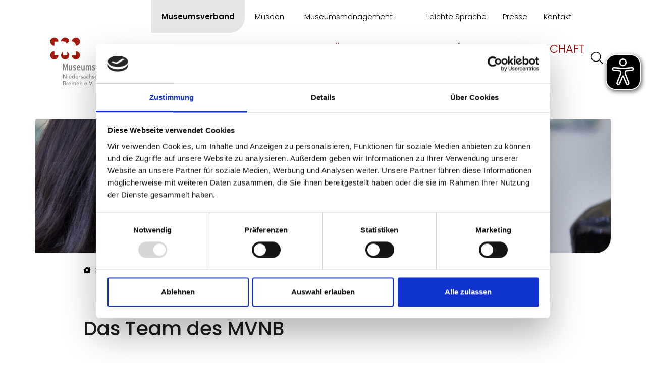

--- FILE ---
content_type: text/html; charset=utf-8
request_url: https://www.mvnb.de/museumsverband/team
body_size: 6447
content:
<!DOCTYPE html>
<html lang="de-DE">
<head>
        <script id="Cookiebot" src="https://consent.cookiebot.com/uc.js" data-cbid="bae22709-9c2f-491d-9cc2-46fb08bfcb80" data-blockingmode="auto" type="text/javascript"></script>
    <meta charset="utf-8">

<!-- 
	"  coded in 2022 by VisionConnect GmbH - www.visionconnect.de"

	This website is powered by TYPO3 - inspiring people to share!
	TYPO3 is a free open source Content Management Framework initially created by Kasper Skaarhoj and licensed under GNU/GPL.
	TYPO3 is copyright 1998-2026 of Kasper Skaarhoj. Extensions are copyright of their respective owners.
	Information and contribution at https://typo3.org/
-->


<title>Team - Museumsverband Niedersachsen-Bremen</title>
<meta name="generator" content="TYPO3 CMS">
<meta name="viewport" content="width=device-width, initial-scale=1, shrink-to-fit=no">
<meta name="audience" content="all">
<meta name="apple-touch-fullscreen" content="yes">
<meta name="apple-mobile-web-app-capable" content="yes">
<meta name="apple-mobile-web-app-status-bar-style" content="black-translucent">
<meta name="mobileoptimized" content="320">
<meta name="handheldfriendly" content="true">
<meta name="format-detection" content="telephone=no">
<meta name="google-site-verification" content="ua-c1puTpb26cDlxisFZIWvd97j2efuqWXgu7Ws4T2U">


<link rel="stylesheet" href="/typo3temp/assets/compressed/merged-84503590a92dcdc1acec57dba48c0695-82ebe67cac6e3b02ec61bf6641cf5dd1.css?1764243519" media="all">



<script src="/typo3temp/assets/compressed/merged-4801c9a60fa95ab704bb4a72538bd308-bebf29c0b35b000dc7fff5f53926d7cb.js?1764243519"></script>
<script>
    const m2cCookieLifetime = "7";
</script>

<script async src="https://cdn.eye-able.com/configs/www.mvnb.de.js"></script>
<script async src="https://cdn.eye-able.com/public/js/eyeAble.js"></script>
<link rel="apple-touch-icon" sizes="57x57" href="https://www.mvnb.de/_assets/9c8c8373163efb014a59249bdf796e91/Graphics/Extensions/Favicons/apple-icon-57x57.png?1764243410">
<link rel="apple-touch-icon" sizes="60x60" href="https://www.mvnb.de/_assets/9c8c8373163efb014a59249bdf796e91/Graphics/Extensions/Favicons/apple-icon-60x60.png?1764243410">
<link rel="apple-touch-icon" sizes="72x72" href="https://www.mvnb.de/_assets/9c8c8373163efb014a59249bdf796e91/Graphics/Extensions/Favicons/apple-icon-72x72.png?1764243410">
<link rel="apple-touch-icon" sizes="76x76" href="https://www.mvnb.de/_assets/9c8c8373163efb014a59249bdf796e91/Graphics/Extensions/Favicons/apple-icon-76x76.png?1764243410">
<link rel="apple-touch-icon" sizes="114x114" href="https://www.mvnb.de/_assets/9c8c8373163efb014a59249bdf796e91/Graphics/Extensions/Favicons/apple-icon-114x114.png?1764243410">
<link rel="apple-touch-icon" sizes="120x120" href="https://www.mvnb.de/_assets/9c8c8373163efb014a59249bdf796e91/Graphics/Extensions/Favicons/apple-icon-120x120.png?1764243410">
<link rel="apple-touch-icon" sizes="144x144" href="https://www.mvnb.de/_assets/9c8c8373163efb014a59249bdf796e91/Graphics/Extensions/Favicons/apple-icon-144x144.png?1764243410">
<link rel="apple-touch-icon" sizes="152x152" href="https://www.mvnb.de/_assets/9c8c8373163efb014a59249bdf796e91/Graphics/Extensions/Favicons/apple-icon-152x152.png?1764243410">
<link rel="apple-touch-icon" sizes="180x180" href="https://www.mvnb.de/_assets/9c8c8373163efb014a59249bdf796e91/Graphics/Extensions/Favicons/apple-icon-180x180.png?1764243410">
<link rel="icon" type="image/png" sizes="192x192"  href="https://www.mvnb.de/_assets/9c8c8373163efb014a59249bdf796e91/Graphics/Extensions/Favicons/android-icon-192x192.png?1764243410">
<link rel="icon" type="image/png" sizes="32x32" href="https://www.mvnb.de/_assets/9c8c8373163efb014a59249bdf796e91/Graphics/Extensions/Favicons/favicon-32x32.png?1764243410">
<link rel="icon" type="image/png" sizes="96x96" href="https://www.mvnb.de/_assets/9c8c8373163efb014a59249bdf796e91/Graphics/Extensions/Favicons/favicon-96x96.png?1764243410">
<link rel="icon" type="image/png" sizes="16x16" href="https://www.mvnb.de/_assets/9c8c8373163efb014a59249bdf796e91/Graphics/Extensions/Favicons/favicon-16x16.png?1764243410">
<link rel="manifest" href="https://www.mvnb.de/_assets/9c8c8373163efb014a59249bdf796e91/Graphics/Extensions/Favicons/manifest.json?1764243410">
<meta name="msapplication-TileColor" content="#ffffff">
<meta name="msapplication-TileImage" content="https://www.mvnb.de/_assets/9c8c8373163efb014a59249bdf796e91/Graphics/Extensions/Favicons/ms-icon-144x144.png?1764243410">
<meta name="theme-color" content="#ffffff">




<link rel="canonical" href="https://www.mvnb.de/museumsverband/team">
</head>
<body itemscope itemtype="http://schema.org/WebPage">
<div id="canvas" role="main">
	<header>
		<div id="mobile-open-button" class="d-xl-none"><a class="mburger">
				<b></b>
				<b></b>
				<b></b>
			</a></div>
		<a href="#content" class="d-none">
			Weiter zum Inhalt
		</a>
		<div class="container">
			<div class="row justify-content-md-end header-menues d-none d-xl-flex">
				<div class="col-6 col-md-10">
					<div class="row">
						<div class="col-7 ps-4">
							<ul class="nav button-nav"><li class="navi-tem"><a href="/museumsverband" class="nav-link active" id="info">Museumsverband</a></li><li class="navi-tem"><a href="/museumssuche" class="nav-link" id="info">Museen</a></li><li class="navi-tem"><a href="/museumsmanagement" class="nav-link" id="info">Museumsmanagement</a></li></ul>
						</div>
						<div class="col-5">
							<ul class="nav "><li class="navi-tem"><a href="/leichte-sprache" class="nav-link" id="info">Leichte Sprache</a></li><li class="navi-tem"><a href="/aktuelles/presse" class="nav-link" id="info">Presse</a></li><li class="navi-tem"><a href="/kontakt" class="nav-link" id="info">Kontakt</a></li></ul>
						</div>
					</div>
				</div>
			</div>
			<div class="row">
				<div class="col-6 col-lg-2 pe-0">
					
							<a id="Logo" title="Zurück zur Startseite" href="/museumsverband">
								<img alt="Logo Museumsverband für Niedersachsen und Bremen e. V. " title="Zurück zur Startseite" class="img-fluid" src="/_assets/9c8c8373163efb014a59249bdf796e91/Graphics/SVG-Logo.svg" width="200" height="131" />
							</a>
						
				</div>
				<div class="col-6 col-lg-10 ps-4">
					<div class="navbar-container"><nav id="mainmenu" class="navbar navbar-expand-lg"><div class="container"><ul class="navbar-nav mr-auto"><li class="nav-item dropdown"><a href="/aktuelles" class="nav-link" role="button" aria-haspopup="true" aria-expanded="false">Aktuelles</a><ul class="dropdown-menu" aria-labelledby="dropdown23"><li class=""><a href="/aktuelles/foerderprogramme" class="dropdown-item">Förderprogramme</a></li><li class=""><a href="/aktuelles/presse" class="dropdown-item">Presse</a></li></ul></li><li class="nav-item dropdown"><a href="/museumsverband/museumsschule" class="nav-link" role="button" aria-haspopup="true" aria-expanded="false">Museumsschule</a><ul class="dropdown-menu" aria-labelledby="dropdown531"><li class=""><a href="/museumsverband/museumsschule/seminare" class="dropdown-item">Seminare</a></li><li class=""><a href="/museumsverband/museumsschule/online-sprechstunden" class="dropdown-item">Online-Sprechstunden</a></li><li class="nav-item dropdown"><a href="/museumsverband/volontariats-weiterbildung-nord" class="dropdown-item" role="button" aria-haspopup="true" aria-expanded="false">Volontariats-Weiterbildung NORD</a></li><li class=""><a href="/museumsverband/museumsschule/museumslabor" class="dropdown-item">Museumslabor</a></li><li class=""><a href="/museumsverband/museumsschule/tagungen" class="dropdown-item">Tagungen</a></li><li class="open-left dropdown"><a href="/museumsverband/museumsschule/jahrestagung" class="dropdown-item" role="button" aria-haspopup="true" aria-expanded="false">Jahrestagung</a></li></ul></li><li class="nav-item dropdown"><a href="/museumsguetesiegel" class="nav-link" role="button" aria-haspopup="true" aria-expanded="false">Gütesiegel</a><ul class="dropdown-menu" aria-labelledby="dropdown22"><li class=""><a href="/museumsguetesiegel/ablauf" class="dropdown-item">Ablauf</a></li><li class=""><a href="/museumsguetesiegel/anforderungen-1" class="dropdown-item">Anforderungen</a></li><li class=""><a href="/museumsguetesiegel/nutzen" class="dropdown-item">Nutzen</a></li><li class=""><a href="/museumsguetesiegel/anmeldung" class="dropdown-item">Anmeldung</a></li><li class=""><a href="/museumsguetesiegel/partner" class="dropdown-item">Partner</a></li><li class=""><a href="/museumsguetesiegel/teilnehmende-login" class="dropdown-item">Teilnehmende - Login</a></li><li class=""><a href="/museumsguetesiegel/beratende-login" class="dropdown-item">Beratende - Login</a></li></ul></li><li class="nav-item dropdown"><a href="/museumsverband/service" class="nav-link" role="button" aria-haspopup="true" aria-expanded="false">Service</a><ul class="dropdown-menu" aria-labelledby="dropdown81"><li class=""><a href="/museumsverband/newsletter" class="dropdown-item">Newsletter</a></li><li class=""><a href="/museumsverband/museumszeit" class="dropdown-item">museums:zeit</a></li><li class=""><a href="/museumsverband/schriftenreihe" class="dropdown-item">Schriftenreihe</a></li><li class=""><a href="/aktuelles/publikationen/bestellung" class="dropdown-item">Publikationen – Bestellung</a></li><li class=""><a href="/museumsverband/service/museumsberatung" class="dropdown-item">Museumsberatung</a></li><li class=""><a href="/museumsverband/service/gutachten-und-stellungnahmen" class="dropdown-item">Gutachten</a></li><li class=""><a href="/museumsverband/service/museumsperspektive" class="dropdown-item">Museumsperspektive</a></li><li class=""><a href="/wanderausstellungen" class="dropdown-item">Wanderausstellungen</a></li><li class=""><a href="/museumsverband/service/schwarzes-brett" class="dropdown-item">Schwarzes Brett</a></li><li class=""><a href="/museumsverband/service/stellenportal" class="dropdown-item">Stellenportal</a></li><li class="open-left dropdown"><a href="/museumsverband/service/kontakte-und-links" class="dropdown-item" role="button" aria-haspopup="true" aria-expanded="false">Kontakte und Links</a></li></ul></li><li class="nav-item active dropdown"><a href="/museumsverband/ueber-uns" class="nav-link active" role="button" aria-haspopup="true" aria-expanded="false">Über uns</a><ul class="dropdown-menu" aria-labelledby="dropdown537"><li class=""><a href="/museumsverband/ueber-uns/leitbild" class="dropdown-item">Leitbild</a></li><li class=""><a href="/museumsverband/ueber-uns/vorstand" class="dropdown-item">Vorstand</a></li><li class="current" aria-current="page"><a href="/museumsverband/team" class="dropdown-item active">Team</a></li><li class="nav-item dropdown"><a href="/museumsverband/ueber-uns/projekte" class="dropdown-item" role="button" aria-haspopup="true" aria-expanded="false">Projekte</a></li><li class=""><a href="/museumsverband/regionale-arbeitsgemeinschaften" class="dropdown-item">Regionale Arbeitsgemeinschaften</a></li><li class=""><a href="/museumsverband/ueber-uns/ag-volontariat" class="dropdown-item">AG Volontariat</a></li><li class=""><a href="/museumsverband/ueber-uns/netzwerk-und-partner" class="dropdown-item">Netzwerk und Partner</a></li><li class=""><a href="/museumsmanagement" class="dropdown-item">Arbeitskreis Museumsmanagement</a></li><li class=""><a href="/museumsverband/ueber-uns/stellenanzeigen-mvnb" class="dropdown-item">Stellenanzeigen MVNB</a></li></ul></li><li class="open-left dropdown"><a href="/museumsverband/mitgliedschaft" class="nav-link" role="button" aria-haspopup="true" aria-expanded="false">Mitgliedschaft</a><ul class="dropdown-menu" aria-labelledby="dropdown532"><li class=""><a href="/museumsverband/mitgliedschaft/mitgliedsbeitraege" class="dropdown-item">Mitgliedsbeiträge</a></li><li class=""><a href="/museumsverband/mitgliedschaft/satzung" class="dropdown-item">Satzung</a></li><li class=""><a href="/museumsverband/mitglied-werden" class="dropdown-item">Mitglied werden</a></li><li class=""><a href="/museumsverband/mitgliedschaft/fuer-mitglieder" class="dropdown-item">Für Mitglieder</a></li></ul></li></ul><span class="navbar-text"><a href="/suche"><i class="fal fa-search"></i></a></span></div></nav></div>
				</div>
			</div>
			
		</div>
	</header>
	<main id="content" class="mt-5 mb-5">
		

		
    <div class="container mt-3 ps-0 pe-0">
        
                <div class="swiper main-visual">
                    
                        
                        <div class="swiper-slide">
                            <div class="main-slider-image ">
                                
                                    

                                        <picture>
                                            <source srcset="/fileadmin/_processed_/1/9/csm_2020-06_Remix_Raumaufnahme-mit-Menschen_MM_103_4875620a1d.jpg" media="(min-width: 1200px)">
                                            <source srcset="/fileadmin/_processed_/1/9/csm_2020-06_Remix_Raumaufnahme-mit-Menschen_MM_103_dea8c4feea.jpg, /fileadmin/_processed_/1/9/csm_2020-06_Remix_Raumaufnahme-mit-Menschen_MM_103_24c718b940.jpg 2x" media="(min-width: 992px)">
                                            <source srcset="/fileadmin/_processed_/1/9/csm_2020-06_Remix_Raumaufnahme-mit-Menschen_MM_103_56239cc850.jpg, /fileadmin/_processed_/1/9/csm_2020-06_Remix_Raumaufnahme-mit-Menschen_MM_103_c7077dac7b.jpg 2x" media="(min-width: 768px)">
                                            <source srcset="/fileadmin/_processed_/1/9/csm_2020-06_Remix_Raumaufnahme-mit-Menschen_MM_103_7a009bcfe1.jpg, /fileadmin/_processed_/1/9/csm_2020-06_Remix_Raumaufnahme-mit-Menschen_MM_103_3823033c7e.jpg 2x" media="(max-width: 767px)">
                                            <!---Fallback--->
                                            <img class="img-fluid" src="/fileadmin/_processed_/1/9/csm_2020-06_Remix_Raumaufnahme-mit-Menschen_MM_103_4875620a1d.jpg" alt="" longdesc="" title="">
                                        </picture>

                                        
                                
                            </div>
                            
                        </div>
                    
                </div>
            

    </div>

		
		
			<div id="breadcrumb-menu" class="mt-2 mb-3">
				<div class="container leseweite">
					<nav aria-label="breadcrumb" class="clearfix"><div id="breadcrumb" class="container"><ol class="breadcrumb" vocab="https://schema.org/" typeof="BreadcrumbList"><li class="breadcrumb-item" property="itemListElement" typeof="ListItem"><a href="/" property="item" typeof="WebPage"><i class="fas fa-house small position-relative" style="top: -2px;"></i></a></li><li class="breadcrumb-item" property="itemListElement" typeof="ListItem"><a href="/museumsverband" property="item" typeof="WebPage"><span property="name">Museumsverband</span></a><meta property="position" content="1" /></li><li class="breadcrumb-item" property="itemListElement" typeof="ListItem"><a href="/museumsverband/ueber-uns" property="item" typeof="WebPage"><span property="name">Über uns</span></a><meta property="position" content="2" /></li><li class="breadcrumb-item active" aria-current="page" property="itemListElement" typeof="ListItem"><span property="name">Team</span><meta property="position" content="3" /></li></ol></div></nav>
				</div>
			</div>
		
		
				<div class="container leseweite mb-3"><nav class="d-flex flex-wrap unterseiten-nav"></nav></div>
			


		<!-- TYPO3SEARCH_begin -->
		
<div id="c654" class="leseweite container default frame frame-type-text disable"><header><h1 class="">
				Das Team des MVNB
			</h1></header></div>


<div id="c655" class="leseweite container default frame frame-type-textpic disable"><div class="ce-textpic ce-right ce-intext ce-nowrap"><div class="ce-gallery" data-ce-columns="1" data-ce-images="1"><div class="ce-row"><div class="ce-column"><figure class="image "><img src="/fileadmin/_processed_/3/5/csm_Overdick_4_5c9ed65f2f.jpg" 
        srcset="/fileadmin/_processed_/3/5/csm_Overdick_4_ff3e483b7a.jpg 360w,
        /fileadmin/_processed_/3/5/csm_Overdick_4_df41a3bcdd.jpg 720w,
        /fileadmin/_processed_/3/5/csm_Overdick_4_5c9ed65f2f.jpg 300w"
        sizes = "(min-width: 800px) 300px,
                 (min-width:400px) 720px, 
                 100vw"
                 alt="Geschäftsführer Dr. Thomas Overdick" title="" class="img-fluid" loading="lazy"><figcaption class="figure-caption">
			Dr. Thomas Overdick
		</figcaption></figure></div></div></div><div class="ce-bodytext"><header><h2 class="">
				Dr. Thomas Overdick
			</h2><h3 class="">
                Geschäftsführer
            </h3></header><p>Tel. (05 11) 21 44 98 41<br> Mobil 0173 19 19 599<br><a href="mailto:Thomas.Overdick@mvnb.de">Thomas.Overdick@mvnb.de</a></p><p>&nbsp;</p><p>&nbsp;</p></div></div></div>


<div id="c656" class="leseweite container default frame frame-type-textpic disable"><div class="ce-textpic ce-right ce-intext ce-nowrap"><div class="ce-gallery" data-ce-columns="1" data-ce-images="1"><div class="ce-row"><div class="ce-column"><figure class="image "><img src="/fileadmin/_processed_/7/a/csm_MVNB_Team_Kurz_56a602c112.jpg" 
        srcset="/fileadmin/_processed_/7/a/csm_MVNB_Team_Kurz_6f5ad12878.jpg 360w,
        /fileadmin/_processed_/7/a/csm_MVNB_Team_Kurz_e2a65bc1e7.jpg 720w,
        /fileadmin/_processed_/7/a/csm_MVNB_Team_Kurz_56a602c112.jpg 300w"
        sizes = "(min-width: 800px) 300px,
                 (min-width:400px) 720px, 
                 100vw"
                 alt="Museumsreferentin Katharina Kurz" title="" class="img-fluid" loading="lazy"><figcaption class="figure-caption">
			Katharina Kurz
		</figcaption></figure></div></div></div><div class="ce-bodytext"><header><h2 class="">
				Katharina Kurz
			</h2><h3 class="">
                Museumsreferentin 
            </h3></header><p>Tel. (05 11) 21 44 98 42<br> Mobil 0176 55 94 88 61<br><a href="mailto:Katharina.Kurz@mvnb.de">Katharina.Kurz@mvnb.de</a></p><p>&nbsp;</p></div></div></div>


<div id="c657" class="leseweite container default frame frame-type-textpic disable"><div class="ce-textpic ce-right ce-intext ce-nowrap"><div class="ce-gallery" data-ce-columns="1" data-ce-images="1"><div class="ce-row"><div class="ce-column"><figure class="image "><img src="/fileadmin/_processed_/2/6/csm_MVNB_Team_Hesse_604694d0a4.jpg" 
        srcset="/fileadmin/_processed_/2/6/csm_MVNB_Team_Hesse_3f189ae25b.jpg 360w,
        /fileadmin/_processed_/2/6/csm_MVNB_Team_Hesse_aba18123b7.jpg 720w,
        /fileadmin/_processed_/2/6/csm_MVNB_Team_Hesse_604694d0a4.jpg 300w"
        sizes = "(min-width: 800px) 300px,
                 (min-width:400px) 720px, 
                 100vw"
                 alt="Referentin Museumsgütesiegel Sandra Hesse" title="" class="img-fluid" loading="lazy"><figcaption class="figure-caption">
			Sandra Hesse
		</figcaption></figure></div></div></div><div class="ce-bodytext"><header><h2 class="">
				Sandra Hesse
			</h2><h3 class="">
                Referentin Museumsgütesiegel
            </h3></header><p>Tel. (05 11) 21 44 98 43<br> Mobil 0176 55 95 12 25<br><a href="mailto:Sandra.Hesse@mvnb.de">Sandra.Hesse@mvnb.de</a> &nbsp;</p><p>&nbsp;</p></div></div></div>


<div id="c658" class="leseweite container default frame frame-type-textpic disable"><div class="ce-textpic ce-right ce-intext ce-nowrap"><div class="ce-gallery" data-ce-columns="1" data-ce-images="1"><div class="ce-row"><div class="ce-column"><figure class="image "><img src="/fileadmin/_processed_/5/d/csm_MVNB_Team_Untergassmair_751dd0cd25.jpg" 
        srcset="/fileadmin/_processed_/5/d/csm_MVNB_Team_Untergassmair_839abba990.jpg 360w,
        /fileadmin/_processed_/5/d/csm_MVNB_Team_Untergassmair_82e36322ec.jpg 720w,
        /fileadmin/_processed_/5/d/csm_MVNB_Team_Untergassmair_751dd0cd25.jpg 300w"
        sizes = "(min-width: 800px) 300px,
                 (min-width:400px) 720px, 
                 100vw"
                 alt="Marketing_PR Agnetha Untergassmair" title="" class="img-fluid" loading="lazy"><figcaption class="figure-caption">
			Agnetha Untergassmair
		</figcaption></figure></div></div></div><div class="ce-bodytext"><header><h2 class="">
				Agnetha Untergassmair
			</h2><h3 class="">
                Marketing / PR
            </h3></header><p>Tel. (05 11) 21 44 98 46<br> Mobil 0176 55 95 03 19<br><a href="mailto:Agnetha.Untergassmair@mvnb.de">Agnetha.Untergassmair@mvnb.de </a></p><p>&nbsp;</p></div></div></div>


<div id="c659" class="leseweite container default frame frame-type-textpic disable"><div class="ce-textpic ce-right ce-intext ce-nowrap"><div class="ce-gallery" data-ce-columns="1" data-ce-images="1"><div class="ce-row"><div class="ce-column"><figure class="image "><img src="/fileadmin/_processed_/7/0/csm_MVNB_Team_Kinzel_2337ca30d5.jpg" 
        srcset="/fileadmin/_processed_/7/0/csm_MVNB_Team_Kinzel_60da25e7f2.jpg 360w,
        /fileadmin/_processed_/7/0/csm_MVNB_Team_Kinzel_b29c5f3377.jpg 720w,
        /fileadmin/_processed_/7/0/csm_MVNB_Team_Kinzel_2337ca30d5.jpg 300w"
        sizes = "(min-width: 800px) 300px,
                 (min-width:400px) 720px, 
                 100vw"
                 alt="Verwaltung Stephanie Kinzel" title="" class="img-fluid" loading="lazy"><figcaption class="figure-caption">
			Stephanie Kinzel
		</figcaption></figure></div></div></div><div class="ce-bodytext"><header><h2 class="">
				Stephanie Kinzel
			</h2><h3 class="">
                Verwaltung
            </h3></header><p>Tel. (05 11) 21 44 98 48<br> Mobil 0176 55 94 84 69<br><a href="mailto:Stephanie.Kinzel@mvnb.de">Stephanie.Kinzel@mvnb.de</a></p><p>&nbsp;</p></div></div></div>


<div id="c660" class="leseweite container default frame frame-type-textpic disable"><div class="ce-textpic ce-right ce-intext ce-nowrap"><div class="ce-bodytext"><header><h2 class="">
				Tina Herfert
			</h2><h3 class="">
                Assistenz 
            </h3></header><p>Tel. (05 11) 21 44 98 45<br> Mobil 0176 55 95 12 26<br><a href="mailto:Susanne.Gerlof@mvnb.de">Tina.Herfert@mvnb.de</a></p></div></div></div>


		<!-- TYPO3SEARCH_end -->

	
	</main>
	<div class="container abbinder border-top"><div id="c621" class="leseweite container default frame frame-type-textmedia disable"><div class="ce-textpic ce-left ce-intext ce-nowrap"><div class="ce-gallery" data-ce-columns="2" data-ce-images="2"><div class="ce-row"><div class="ce-column"><figure class="image "><img src="/fileadmin/user_upload/logo-ministerium_wissenschaft.svg" width="250" height="40" alt="" title="" /></figure></div><div class="ce-column"><figure class="image "><img src="/fileadmin/_processed_/0/0/csm_Logo_SfK__002__1c636ae6ac.png" 
        srcset="/fileadmin/_processed_/0/0/csm_Logo_SfK__002__7afe728bf6.png 360w,
        /fileadmin/_processed_/0/0/csm_Logo_SfK__002__500ca2c466.png 720w,
        /fileadmin/_processed_/0/0/csm_Logo_SfK__002__1c636ae6ac.png 250w"
        sizes = "(min-width: 800px) 250px,
                 (min-width:400px) 720px, 
                 100vw"
                 alt="" title="" class="img-fluid" loading="lazy"></figure></div></div></div><div class="ce-bodytext"><p class="small">Die Arbeit des Museumsverbandes Niedersachsen und Bremen e.V. wird gefördert durch das Niedersächsische Ministerium für Wissenschaft und Kultur und den Senator für Kultur Bremen.</p></div></div></div></div>
	<footer class="bg-gray-200 pt-4 pb-2 rounded">
		<section id="menu-footer" class="container">
			<div class="row">
				<nav class="col-md-3">
					<h4>Quicklinks</h4>
					<ul class="nav flex-column"><li class="navi-tem"><a href="/museumsguetesiegel" class="nav-link" id="info">Museumsgütesiegel</a></li><li class="navi-tem"><a href="/museumsverband/museumsschule" class="nav-link" id="info">Museumsschule</a></li><li class="navi-tem"><a href="/kontakt" class="nav-link" id="info">Kontakt</a></li></ul>
					<div class="links-social mt-2">
						<a href="https://www.youtube.com/channel/UC6Ic7mYs4-Wg8c9wMDLhKXw" target="_blank" class="text-dark"><i class="fab fa-youtube text-black-50"></i> YouTube</a>
					</div>
					<div class="links-social" style="margin-top: 2px;">
						<a href="https://www.instagram.com/museenniedersachsenbremen/" target="_blank" class="text-dark"><i class="fab fa-instagram text-black-50" style="padding-right: 3px;"></i> Instagram</a>
					</div>
					<div class="links-social" style="margin-top: 2px;">
						<a href="https://www.linkedin.com/company/mvnb/?originalSubdomain=de" target="_blank" class="text-dark"><i class="fab fa-linkedin text-black-50" style="padding-right: 3px;"></i> LinkedIn</a>
					</div>
				</nav>
				<div class="col-md-4 footer-adresse mt-3 mt-md-0">
					
<div id="c622" class="leseweite container default frame frame-type-text disable"><header><h4 class="">
				Kontakt 
			</h4></header><p>Museumsverband für Niedersachsen und Bremen e.V.</p><p>Rotenburger Straße 21<br> 30659 Hannover<br> Tel. 0511 21 44 98 3<br><a href="/kontakt" target="_blank">E-Mail</a></p></div>


<div id="c1055" class="leseweite container default frame frame-type-html disable"><script>
document.addEventListener('DOMContentLoaded', function() {
  const container = document.querySelector('#content .container:first-child');
  if (container) {
    // 1. Bootstrap-kompatible Klasse hinzufügen
    container.classList.add('position-relative');

    // 2. Neues DIV-Element erzeugen
    const jubiDiv = document.createElement('div');
    jubiDiv.className = 'jubi';
    jubiDiv.style.position = 'absolute';
    jubiDiv.style.top = '-70px';
    jubiDiv.style.zIndex = '12';
    jubiDiv.style.width = '100%';
    jubiDiv.style.textAlign = 'right';
    jubiDiv.innerHTML = '<img src="/fileadmin/bilder/MVNB_Jubilaeumslogo_RGB.png" width="200">';

    // 3. In den Container einfügen
    container.appendChild(jubiDiv);
  }
});
</script></div>


				</div>
				<nav class="col-md-4 footer-3">
					<ul class="nav flex-column"><li class="navi-tem"><a href="/datenschutzerklaerung" class="nav-link" id="info">Datenschutzerklärung</a></li><li class="navi-tem"><a href="/erklaerung-zur-barrierefreiheit" class="nav-link" id="info">Erklärung zur Barrierefreiheit</a></li><li class="navi-tem"><a href="/impressum" class="nav-link" id="info">Impressum</a></li><li class="navi-tem"><a href="/sitemap" class="nav-link" id="info">Sitemap</a></li></ul>
				</nav>
			</div>
		</section>
	</footer>
</div>

<div class="d-none mobilemenu-wrapper"><nav id="mobilemenu"><ul><li><a href="/museumsverband">Museumsverband</a><ul><li><a href="/aktuelles">Aktuelles</a><ul><li><a href="/aktuelles/foerderprogramme">Förderprogramme</a></li><li><a href="/aktuelles/presse">Presse</a></li></ul></li><li><a href="/museumsverband/museumsschule">Museumsschule</a><ul><li><a href="/museumsverband/museumsschule/seminare">Seminare</a></li><li><a href="/museumsverband/museumsschule/online-sprechstunden">Online-Sprechstunden</a></li><li><a href="/museumsverband/volontariats-weiterbildung-nord">Volontariats-Weiterbildung NORD</a></li><li><a href="/museumsverband/museumsschule/museumslabor">Museumslabor</a></li><li><a href="/museumsverband/museumsschule/tagungen">Tagungen</a></li><li><a href="/museumsverband/museumsschule/jahrestagung">Jahrestagung</a></li></ul></li><li><a href="/museumsguetesiegel">Gütesiegel</a><ul><li><a href="/museumsguetesiegel/ablauf">Ablauf</a></li><li><a href="/museumsguetesiegel/anforderungen-1">Anforderungen</a></li><li><a href="/museumsguetesiegel/nutzen">Nutzen</a></li><li><a href="/museumsguetesiegel/anmeldung">Anmeldung</a></li><li><a href="/museumsguetesiegel/partner">Partner</a></li><li><a href="/museumsguetesiegel/teilnehmende-login">Teilnehmende - Login</a></li><li><a href="/museumsguetesiegel/beratende-login">Beratende - Login</a></li></ul></li><li><a href="/museumsverband/service">Service</a><ul><li><a href="/museumsverband/newsletter">Newsletter</a></li><li><a href="/museumsverband/museumszeit">museums:zeit</a></li><li><a href="/museumsverband/schriftenreihe">Schriftenreihe</a></li><li><a href="/aktuelles/publikationen/bestellung">Publikationen – Bestellung</a></li><li><a href="/museumsverband/service/museumsberatung">Museumsberatung</a></li><li><a href="/museumsverband/service/gutachten-und-stellungnahmen">Gutachten</a></li><li><a href="/museumsverband/service/museumsperspektive">Museumsperspektive</a></li><li><a href="/wanderausstellungen">Wanderausstellungen</a></li><li><a href="/museumsverband/service/schwarzes-brett">Schwarzes Brett</a></li><li><a href="/museumsverband/service/stellenportal">Stellenportal</a></li><li><a href="/museumsverband/service/kontakte-und-links">Kontakte und Links</a></li></ul></li><li><a href="/museumsverband/ueber-uns">Über uns</a><ul><li><a href="/museumsverband/ueber-uns/leitbild">Leitbild</a></li><li><a href="/museumsverband/ueber-uns/vorstand">Vorstand</a></li><li class="cur"><a href="/museumsverband/team" class="cur">Team</a></li><li><a href="/museumsverband/ueber-uns/projekte">Projekte</a></li><li><a href="/museumsverband/regionale-arbeitsgemeinschaften">Regionale Arbeitsgemeinschaften</a></li><li><a href="/museumsverband/ueber-uns/ag-volontariat">AG Volontariat</a></li><li><a href="/museumsverband/ueber-uns/netzwerk-und-partner">Netzwerk und Partner</a></li><li><a href="/museumsmanagement">Arbeitskreis Museumsmanagement</a></li><li><a href="/museumsverband/ueber-uns/stellenanzeigen-mvnb">Stellenanzeigen MVNB</a></li></ul></li><li><a href="/museumsverband/mitgliedschaft">Mitgliedschaft</a><ul><li><a href="/museumsverband/mitgliedschaft/mitgliedsbeitraege">Mitgliedsbeiträge</a></li><li><a href="/museumsverband/mitgliedschaft/satzung">Satzung</a></li><li><a href="/museumsverband/mitglied-werden">Mitglied werden</a></li><li><a href="/museumsverband/mitgliedschaft/fuer-mitglieder">Für Mitglieder</a></li></ul></li></ul></li><li><a href="/museumssuche">Museen</a><ul><li><a href="/museumssuche">Museen</a></li><li><a href="/museumssuche/alle-ausstellungen">Ausstellungen</a></li></ul></li><li><a href="/museumsmanagement">Museumsmanagement</a><ul><li><a href="/museumsmanagement/taetigkeitsfelder">Tätigkeitsfelder</a></li><li><a href="/museumsmanagement/tagungen">Tagungen</a></li><li><a href="/museumsmanagement/veroeffentlichungen">Veröffentlichungen</a></li><li><a href="/museumsmanagement/kolloquium">Kolloquium</a></li><li><a href="/museumsmanagement/lehre">Lehre</a><ul><li><a href="/museumsmanagement/lehre/praktikumsboer">Praktikumsbörse</a></li></ul></li></ul></li><li><a href="/leichte-sprache">Leichte Sprache</a></li><li><a href="/aktuelles/presse">Presse</a></li><li><a href="/kontakt">Kontakt</a></li></ul></nav></div>

<script>
	//Matomo
	var _paq = window._paq = window._paq || [];
	/* tracker methods like "setCustomDimension" should be called before "trackPageView" */
	_paq.push(['trackPageView']);
	_paq.push(['enableLinkTracking']);
	(function() {
	var u="//piwikstats.vision-connect.de/";
	_paq.push(['setTrackerUrl', u+'matomo.php']);
	_paq.push(['setSiteId', '25']);
	var d=document, g=d.createElement('script'), s=d.getElementsByTagName('script')[0];
	g.async=true; g.src=u+'matomo.js'; s.parentNode.insertBefore(g,s);
	})();

	//End Matomo Code 
</script>

<script src="/typo3temp/assets/compressed/merged-7debcac9883a21959b4a3970889791f1-d745459b095b436d68e241227c79c3c3.js?1764243519"></script>


</body>
</html>

--- FILE ---
content_type: text/css; charset=utf-8
request_url: https://www.mvnb.de/typo3temp/assets/compressed/merged-84503590a92dcdc1acec57dba48c0695-82ebe67cac6e3b02ec61bf6641cf5dd1.css?1764243519
body_size: 95499
content:
@charset "UTF-8";.media2click-ratio{width:100%;height:0;overflow:hidden;position:relative;}.media2click-ratio .media2click-placeholder-iframe,.media2click-ratio .media2click-placeholder-content,.media2click-ratio iframe{position:absolute;top:0;left:0;width:100%;height:100%;border:0;}.media2click-ratio.media2click-ratio-219{padding-bottom:42.86%;}.media2click-ratio.media2click-ratio-169{padding-bottom:56.25%;}.media2click-ratio.media2click-ratio-32{padding-bottom:66.67%;}.media2click-ratio.media2click-ratio-43{padding-bottom:75%;}.media2click-ratio.media2click-ratio-50vh{padding-bottom:50vh;}.media2click-ratio.media2click-ratio-75vh{padding-bottom:75vh;}.media2click-ratio.media2click-ratio-90vh{padding-bottom:90vh;}.media2click-placeholder{position:relative;background-color:#ddd;border:0;box-sizing:border-box;padding:.5em;font-size:1em;text-align:center;transition:background-color .2s;}.media2click-placeholder:hover,.media2click-placeholder:focus-within{background-color:#eee;}.media2click-placeholder:hover .media2click-button,.media2click-placeholder:focus-within .media2click-button{background-color:#666;}.media2click-placeholder.media2click-haspreview{color:#000;text-shadow:0 0 2px #fff,0 0 3px #fff,0 0 4px #fff;}.media2click-placeholder-video{background-image:url('../../../_assets/b9704905dd79cb4eb8d7cff3d2245dd9/Images/placeholder.svg');background-repeat:no-repeat;background-position:center center;background-size:contain;}.media2click-placeholder-inner{position:relative;width:100%;height:100%;box-sizing:border-box;padding:.5em;overflow-y:auto;background-color:rgba(255,255,255,0.5);}.media2click-placeholder.media2click-haspreview:hover .media2click-placeholder-inner,.media2click-placeholder.media2click-haspreview:focus-within .media2click-placeholder-inner{background-color:rgba(255,255,255,0.85);}.media2click-placeholder-video.media2click-haspreview .media2click-placeholder-inner{background-image:url('../../../_assets/b9704905dd79cb4eb8d7cff3d2245dd9/Images/videobutton.png');background-size:30% auto;background-position:center center;background-repeat:no-repeat;}.media2click-placeholder-video.media2click-haspreview:hover .media2click-placeholder-inner,.media2click-placeholder-video.media2click-haspreview:focus-within .media2click-placeholder-inner{background-image:none;}.media2click-placeholder-iframe.media2click-haspreview,.media2click-placeholder-content.media2click-haspreview{background-position:center center;background-size:cover;background-repeat:no-repeat;}.media2click-placeholder-logo{display:block;max-width:30%;height:auto;float:right;margin:0 0 .25em .5em;}.media2click-title{font-weight:bold;margin-bottom:.5em;}.media2click-content > *:last-child{margin-bottom:2.57em;}.media2click-iframedata{display:none;}.media2click-controls{display:block;position:absolute;bottom:.75em;right:.75em;}.media2click-controls .media2click-button{display:inline-block;background-color:#999;color:#fff;font-size:1em;text-decoration:none;text-shadow:none;padding:.25em .5em;border:none;border-radius:.25em;margin:.25em;}.media2click-controls .media2click-button:hover,.media2click-controls .media2click-button:focus{background-color:#333;}.news .article .news-img-wrap .media2click-placeholder:hover a.media2click-button,.news .article .news-img-wrap .media2click-placeholder:focus-within a.media2click-button{background-color:#666;}.news .article .news-img-wrap .media2click-placeholder a.media2click-button{display:inline-block;float:none;border:none;padding:.25em .5em;background-color:#999;}.news .article .news-img-wrap .media2click-placeholder a.media2click-button:hover,.news .article .news-img-wrap .media2click-placeholder a.media2click-button:focus{background-color:#333;}.news .article .news-img-wrap .media2click-content a{display:inline;float:none;background:none;border:none;padding:0;}.media2click-hosts{list-style:none;margin-left:0;padding-left:0;}.media2click-hosts li{margin-left:0;padding-left:0;margin-bottom:1em;display:grid;grid-template-columns:2em 1fr;grid-column-gap:.5em;}.media2click-hosts li:last-child{margin-bottom:0;}.media2click-hosts li .media2click-toggle-label{display:grid;grid-template-columns:10em 1fr;column-gap:1em;}.media2click-hosts li .media2click-toggle-label .media2click-toggle-logo{display:block;}.media2click-hosts li .media2click-toggle-label .media2click-toggle-logo img{display:block;width:100%;height:auto;}.media2click-hosts li .media2click-toggle-label .media2click-toggle-text{display:block;}.media2click-hosts li .media2click-toggle-label .media2click-toggle-text:first-child{grid-column:1/3;}.media2click-hosts li .media2click-privacylink{display:block;}.tx-go-maps-ext img{max-width:none;}textarea.f3-form-error{background-color:#FF9F9F;border:1px #FF0000 solid;}input.f3-form-error{background-color:#FF9F9F;border:1px #FF0000 solid;}.tx-vc-mvnb-category-pages table{border-collapse:separate;border-spacing:10px;}.tx-vc-mvnb-category-pages table th{font-weight:bold;}.tx-vc-mvnb-category-pages table td{vertical-align:top;}.typo3-messages .message-error{color:red;}.typo3-messages .message-ok{color:green;}.clearfix::after{display:block;clear:both;content:"";}.text-bg-primary{color:#fff !important;background-color:RGBA(var(--bs-primary-rgb),var(--bs-bg-opacity,1)) !important;}.text-bg-secondary{color:#000000 !important;background-color:RGBA(var(--bs-secondary-rgb),var(--bs-bg-opacity,1)) !important;}.text-bg-gray-100{color:#000000 !important;background-color:RGBA(var(--bs-gray-100-rgb),var(--bs-bg-opacity,1)) !important;}.text-bg-gray-200{color:#000000 !important;background-color:RGBA(var(--bs-gray-200-rgb),var(--bs-bg-opacity,1)) !important;}.text-bg-gray-300{color:#000000 !important;background-color:RGBA(var(--bs-gray-300-rgb),var(--bs-bg-opacity,1)) !important;}.text-bg-gray-400{color:#000000 !important;background-color:RGBA(var(--bs-gray-400-rgb),var(--bs-bg-opacity,1)) !important;}.text-bg-gray-500{color:#000000 !important;background-color:RGBA(var(--bs-gray-500-rgb),var(--bs-bg-opacity,1)) !important;}.text-bg-gray-600{color:#fff !important;background-color:RGBA(var(--bs-gray-600-rgb),var(--bs-bg-opacity,1)) !important;}.text-bg-gray-700{color:#fff !important;background-color:RGBA(var(--bs-gray-700-rgb),var(--bs-bg-opacity,1)) !important;}.text-bg-gray-800{color:#fff !important;background-color:RGBA(var(--bs-gray-800-rgb),var(--bs-bg-opacity,1)) !important;}.text-bg-gray-900{color:#fff !important;background-color:RGBA(var(--bs-gray-900-rgb),var(--bs-bg-opacity,1)) !important;}.text-bg-dark{color:#fff !important;background-color:RGBA(var(--bs-dark-rgb),var(--bs-bg-opacity,1)) !important;}.link-primary{color:RGBA(var(--bs-primary-rgb),var(--bs-link-opacity,1)) !important;-webkit-text-decoration-color:RGBA(var(--bs-primary-rgb),var(--bs-link-underline-opacity,1)) !important;text-decoration-color:RGBA(var(--bs-primary-rgb),var(--bs-link-underline-opacity,1)) !important;}.link-primary:hover,.link-primary:focus{color:RGBA(122,0,0,var(--bs-link-opacity,1)) !important;-webkit-text-decoration-color:RGBA(122,0,0,var(--bs-link-underline-opacity,1)) !important;text-decoration-color:RGBA(122,0,0,var(--bs-link-underline-opacity,1)) !important;}.link-secondary{color:RGBA(var(--bs-secondary-rgb),var(--bs-link-opacity,1)) !important;-webkit-text-decoration-color:RGBA(var(--bs-secondary-rgb),var(--bs-link-underline-opacity,1)) !important;text-decoration-color:RGBA(var(--bs-secondary-rgb),var(--bs-link-underline-opacity,1)) !important;}.link-secondary:hover,.link-secondary:focus{color:RGBA(173,173,173,var(--bs-link-opacity,1)) !important;-webkit-text-decoration-color:RGBA(173,173,173,var(--bs-link-underline-opacity,1)) !important;text-decoration-color:RGBA(173,173,173,var(--bs-link-underline-opacity,1)) !important;}.link-gray-100{color:RGBA(var(--bs-gray-100-rgb),var(--bs-link-opacity,1)) !important;-webkit-text-decoration-color:RGBA(var(--bs-gray-100-rgb),var(--bs-link-underline-opacity,1)) !important;text-decoration-color:RGBA(var(--bs-gray-100-rgb),var(--bs-link-underline-opacity,1)) !important;}.link-gray-100:hover,.link-gray-100:focus{color:RGBA(234,234,234,var(--bs-link-opacity,1)) !important;-webkit-text-decoration-color:RGBA(234,234,234,var(--bs-link-underline-opacity,1)) !important;text-decoration-color:RGBA(234,234,234,var(--bs-link-underline-opacity,1)) !important;}.link-gray-200{color:RGBA(var(--bs-gray-200-rgb),var(--bs-link-opacity,1)) !important;-webkit-text-decoration-color:RGBA(var(--bs-gray-200-rgb),var(--bs-link-underline-opacity,1)) !important;text-decoration-color:RGBA(var(--bs-gray-200-rgb),var(--bs-link-underline-opacity,1)) !important;}.link-gray-200:hover,.link-gray-200:focus{color:RGBA(239,239,239,var(--bs-link-opacity,1)) !important;-webkit-text-decoration-color:RGBA(239,239,239,var(--bs-link-underline-opacity,1)) !important;text-decoration-color:RGBA(239,239,239,var(--bs-link-underline-opacity,1)) !important;}.link-gray-300{color:RGBA(var(--bs-gray-300-rgb),var(--bs-link-opacity,1)) !important;-webkit-text-decoration-color:RGBA(var(--bs-gray-300-rgb),var(--bs-link-underline-opacity,1)) !important;text-decoration-color:RGBA(var(--bs-gray-300-rgb),var(--bs-link-underline-opacity,1)) !important;}.link-gray-300:hover,.link-gray-300:focus{color:RGBA(187,187,187,var(--bs-link-opacity,1)) !important;-webkit-text-decoration-color:RGBA(187,187,187,var(--bs-link-underline-opacity,1)) !important;text-decoration-color:RGBA(187,187,187,var(--bs-link-underline-opacity,1)) !important;}.link-gray-400{color:RGBA(var(--bs-gray-400-rgb),var(--bs-link-opacity,1)) !important;-webkit-text-decoration-color:RGBA(var(--bs-gray-400-rgb),var(--bs-link-underline-opacity,1)) !important;text-decoration-color:RGBA(var(--bs-gray-400-rgb),var(--bs-link-underline-opacity,1)) !important;}.link-gray-400:hover,.link-gray-400:focus{color:RGBA(173,173,173,var(--bs-link-opacity,1)) !important;-webkit-text-decoration-color:RGBA(173,173,173,var(--bs-link-underline-opacity,1)) !important;text-decoration-color:RGBA(173,173,173,var(--bs-link-underline-opacity,1)) !important;}.link-gray-500{color:RGBA(var(--bs-gray-500-rgb),var(--bs-link-opacity,1)) !important;-webkit-text-decoration-color:RGBA(var(--bs-gray-500-rgb),var(--bs-link-underline-opacity,1)) !important;text-decoration-color:RGBA(var(--bs-gray-500-rgb),var(--bs-link-underline-opacity,1)) !important;}.link-gray-500:hover,.link-gray-500:focus{color:RGBA(146,146,146,var(--bs-link-opacity,1)) !important;-webkit-text-decoration-color:RGBA(146,146,146,var(--bs-link-underline-opacity,1)) !important;text-decoration-color:RGBA(146,146,146,var(--bs-link-underline-opacity,1)) !important;}.link-gray-600{color:RGBA(var(--bs-gray-600-rgb),var(--bs-link-opacity,1)) !important;-webkit-text-decoration-color:RGBA(var(--bs-gray-600-rgb),var(--bs-link-underline-opacity,1)) !important;text-decoration-color:RGBA(var(--bs-gray-600-rgb),var(--bs-link-underline-opacity,1)) !important;}.link-gray-600:hover,.link-gray-600:focus{color:RGBA(82,82,82,var(--bs-link-opacity,1)) !important;-webkit-text-decoration-color:RGBA(82,82,82,var(--bs-link-underline-opacity,1)) !important;text-decoration-color:RGBA(82,82,82,var(--bs-link-underline-opacity,1)) !important;}.link-gray-700{color:RGBA(var(--bs-gray-700-rgb),var(--bs-link-opacity,1)) !important;-webkit-text-decoration-color:RGBA(var(--bs-gray-700-rgb),var(--bs-link-underline-opacity,1)) !important;text-decoration-color:RGBA(var(--bs-gray-700-rgb),var(--bs-link-underline-opacity,1)) !important;}.link-gray-700:hover,.link-gray-700:focus{color:RGBA(54,54,54,var(--bs-link-opacity,1)) !important;-webkit-text-decoration-color:RGBA(54,54,54,var(--bs-link-underline-opacity,1)) !important;text-decoration-color:RGBA(54,54,54,var(--bs-link-underline-opacity,1)) !important;}.link-gray-800{color:RGBA(var(--bs-gray-800-rgb),var(--bs-link-opacity,1)) !important;-webkit-text-decoration-color:RGBA(var(--bs-gray-800-rgb),var(--bs-link-underline-opacity,1)) !important;text-decoration-color:RGBA(var(--bs-gray-800-rgb),var(--bs-link-underline-opacity,1)) !important;}.link-gray-800:hover,.link-gray-800:focus{color:RGBA(41,41,41,var(--bs-link-opacity,1)) !important;-webkit-text-decoration-color:RGBA(41,41,41,var(--bs-link-underline-opacity,1)) !important;text-decoration-color:RGBA(41,41,41,var(--bs-link-underline-opacity,1)) !important;}.link-gray-900{color:RGBA(var(--bs-gray-900-rgb),var(--bs-link-opacity,1)) !important;-webkit-text-decoration-color:RGBA(var(--bs-gray-900-rgb),var(--bs-link-underline-opacity,1)) !important;text-decoration-color:RGBA(var(--bs-gray-900-rgb),var(--bs-link-underline-opacity,1)) !important;}.link-gray-900:hover,.link-gray-900:focus{color:RGBA(23,23,23,var(--bs-link-opacity,1)) !important;-webkit-text-decoration-color:RGBA(23,23,23,var(--bs-link-underline-opacity,1)) !important;text-decoration-color:RGBA(23,23,23,var(--bs-link-underline-opacity,1)) !important;}.link-dark{color:RGBA(var(--bs-dark-rgb),var(--bs-link-opacity,1)) !important;-webkit-text-decoration-color:RGBA(var(--bs-dark-rgb),var(--bs-link-underline-opacity,1)) !important;text-decoration-color:RGBA(var(--bs-dark-rgb),var(--bs-link-underline-opacity,1)) !important;}.link-dark:hover,.link-dark:focus{color:RGBA(0,0,0,var(--bs-link-opacity,1)) !important;-webkit-text-decoration-color:RGBA(0,0,0,var(--bs-link-underline-opacity,1)) !important;text-decoration-color:RGBA(0,0,0,var(--bs-link-underline-opacity,1)) !important;}.link-body-emphasis{color:RGBA(var(--bs-emphasis-color-rgb),var(--bs-link-opacity,1)) !important;-webkit-text-decoration-color:RGBA(var(--bs-emphasis-color-rgb),var(--bs-link-underline-opacity,1)) !important;text-decoration-color:RGBA(var(--bs-emphasis-color-rgb),var(--bs-link-underline-opacity,1)) !important;}.link-body-emphasis:hover,.link-body-emphasis:focus{color:RGBA(var(--bs-emphasis-color-rgb),var(--bs-link-opacity,0.75)) !important;-webkit-text-decoration-color:RGBA(var(--bs-emphasis-color-rgb),var(--bs-link-underline-opacity,0.75)) !important;text-decoration-color:RGBA(var(--bs-emphasis-color-rgb),var(--bs-link-underline-opacity,0.75)) !important;}.focus-ring:focus{outline:0;box-shadow:var(--bs-focus-ring-x,0) var(--bs-focus-ring-y,0) var(--bs-focus-ring-blur,0) var(--bs-focus-ring-width) var(--bs-focus-ring-color);}.icon-link{display:inline-flex;gap:0.375rem;align-items:center;-webkit-text-decoration-color:rgba(var(--bs-link-color-rgb),var(--bs-link-opacity,0.5));text-decoration-color:rgba(var(--bs-link-color-rgb),var(--bs-link-opacity,0.5));text-underline-offset:0.25em;-webkit-backface-visibility:hidden;backface-visibility:hidden;}.icon-link > .bi{flex-shrink:0;width:1em;height:1em;fill:currentcolor;transition:0.2s ease-in-out transform;}@media (prefers-reduced-motion:reduce){.icon-link > .bi{transition:none;}}.icon-link-hover:hover > .bi,.icon-link-hover:focus-visible > .bi{transform:var(--bs-icon-link-transform,translate3d(0.25em,0,0));}.ratio{position:relative;width:100%;}.ratio::before{display:block;padding-top:var(--bs-aspect-ratio);content:"";}.ratio > *{position:absolute;top:0;left:0;width:100%;height:100%;}.ratio-1x1{--bs-aspect-ratio:100%;}.ratio-4x3{--bs-aspect-ratio:75%;}.ratio-16x9{--bs-aspect-ratio:56.25%;}.ratio-21x9{--bs-aspect-ratio:42.8571428571%;}.fixed-top{position:fixed;top:0;right:0;left:0;z-index:1030;}.fixed-bottom{position:fixed;right:0;bottom:0;left:0;z-index:1030;}.sticky-top{position:-webkit-sticky;position:sticky;top:0;z-index:1020;}.sticky-bottom{position:-webkit-sticky;position:sticky;bottom:0;z-index:1020;}@media (min-width:576px){.sticky-sm-top{position:-webkit-sticky;position:sticky;top:0;z-index:1020;}.sticky-sm-bottom{position:-webkit-sticky;position:sticky;bottom:0;z-index:1020;}}@media (min-width:768px){.sticky-md-top{position:-webkit-sticky;position:sticky;top:0;z-index:1020;}.sticky-md-bottom{position:-webkit-sticky;position:sticky;bottom:0;z-index:1020;}}@media (min-width:992px){.sticky-lg-top{position:-webkit-sticky;position:sticky;top:0;z-index:1020;}.sticky-lg-bottom{position:-webkit-sticky;position:sticky;bottom:0;z-index:1020;}}@media (min-width:1200px){.sticky-xl-top{position:-webkit-sticky;position:sticky;top:0;z-index:1020;}.sticky-xl-bottom{position:-webkit-sticky;position:sticky;bottom:0;z-index:1020;}}@media (min-width:1400px){.sticky-xxl-top{position:-webkit-sticky;position:sticky;top:0;z-index:1020;}.sticky-xxl-bottom{position:-webkit-sticky;position:sticky;bottom:0;z-index:1020;}}.hstack{display:flex;flex-direction:row;align-items:center;align-self:stretch;}.vstack{display:flex;flex:1 1 auto;flex-direction:column;align-self:stretch;}.visually-hidden,.visually-hidden-focusable:not(:focus):not(:focus-within){width:1px !important;height:1px !important;padding:0 !important;margin:-1px !important;overflow:hidden !important;clip:rect(0,0,0,0) !important;white-space:nowrap !important;border:0 !important;}.visually-hidden:not(caption),.visually-hidden-focusable:not(:focus):not(:focus-within):not(caption){position:absolute !important;}.visually-hidden *,.visually-hidden-focusable:not(:focus):not(:focus-within) *{overflow:hidden !important;}.stretched-link::after{position:absolute;top:0;right:0;bottom:0;left:0;z-index:1;content:"";}.text-truncate{overflow:hidden;text-overflow:ellipsis;white-space:nowrap;}.vr{display:inline-block;align-self:stretch;width:var(--bs-border-width);min-height:1em;background-color:currentcolor;opacity:0.25;}.align-baseline{vertical-align:baseline !important;}.align-top{vertical-align:top !important;}.align-middle{vertical-align:middle !important;}.align-bottom{vertical-align:bottom !important;}.align-text-bottom{vertical-align:text-bottom !important;}.align-text-top{vertical-align:text-top !important;}.float-start{float:left !important;}.float-end{float:right !important;}.float-none{float:none !important;}.object-fit-contain{-o-object-fit:contain !important;object-fit:contain !important;}.object-fit-cover{-o-object-fit:cover !important;object-fit:cover !important;}.object-fit-fill{-o-object-fit:fill !important;object-fit:fill !important;}.object-fit-scale{-o-object-fit:scale-down !important;object-fit:scale-down !important;}.object-fit-none{-o-object-fit:none !important;object-fit:none !important;}.opacity-0{opacity:0 !important;}.opacity-25{opacity:0.25 !important;}.opacity-50{opacity:0.5 !important;}.opacity-75{opacity:0.75 !important;}.opacity-100{opacity:1 !important;}.overflow-auto{overflow:auto !important;}.overflow-hidden{overflow:hidden !important;}.overflow-visible{overflow:visible !important;}.overflow-scroll{overflow:scroll !important;}.overflow-x-auto{overflow-x:auto !important;}.overflow-x-hidden{overflow-x:hidden !important;}.overflow-x-visible{overflow-x:visible !important;}.overflow-x-scroll{overflow-x:scroll !important;}.overflow-y-auto{overflow-y:auto !important;}.overflow-y-hidden{overflow-y:hidden !important;}.overflow-y-visible{overflow-y:visible !important;}.overflow-y-scroll{overflow-y:scroll !important;}.d-inline{display:inline !important;}.d-inline-block{display:inline-block !important;}.d-block{display:block !important;}.d-grid{display:grid !important;}.d-inline-grid{display:inline-grid !important;}.d-table{display:table !important;}.d-table-row{display:table-row !important;}.d-table-cell{display:table-cell !important;}.d-flex{display:flex !important;}.d-inline-flex{display:inline-flex !important;}.d-none{display:none !important;}.shadow{box-shadow:var(--bs-box-shadow) !important;}.shadow-sm{box-shadow:var(--bs-box-shadow-sm) !important;}.shadow-lg{box-shadow:var(--bs-box-shadow-lg) !important;}.shadow-none{box-shadow:none !important;}.focus-ring-primary{--bs-focus-ring-color:rgba(var(--bs-primary-rgb),var(--bs-focus-ring-opacity));}.focus-ring-secondary{--bs-focus-ring-color:rgba(var(--bs-secondary-rgb),var(--bs-focus-ring-opacity));}.focus-ring-gray-100{--bs-focus-ring-color:rgba(var(--bs-gray-100-rgb),var(--bs-focus-ring-opacity));}.focus-ring-gray-200{--bs-focus-ring-color:rgba(var(--bs-gray-200-rgb),var(--bs-focus-ring-opacity));}.focus-ring-gray-300{--bs-focus-ring-color:rgba(var(--bs-gray-300-rgb),var(--bs-focus-ring-opacity));}.focus-ring-gray-400{--bs-focus-ring-color:rgba(var(--bs-gray-400-rgb),var(--bs-focus-ring-opacity));}.focus-ring-gray-500{--bs-focus-ring-color:rgba(var(--bs-gray-500-rgb),var(--bs-focus-ring-opacity));}.focus-ring-gray-600{--bs-focus-ring-color:rgba(var(--bs-gray-600-rgb),var(--bs-focus-ring-opacity));}.focus-ring-gray-700{--bs-focus-ring-color:rgba(var(--bs-gray-700-rgb),var(--bs-focus-ring-opacity));}.focus-ring-gray-800{--bs-focus-ring-color:rgba(var(--bs-gray-800-rgb),var(--bs-focus-ring-opacity));}.focus-ring-gray-900{--bs-focus-ring-color:rgba(var(--bs-gray-900-rgb),var(--bs-focus-ring-opacity));}.focus-ring-dark{--bs-focus-ring-color:rgba(var(--bs-dark-rgb),var(--bs-focus-ring-opacity));}.position-static{position:static !important;}.position-relative{position:relative !important;}.position-absolute{position:absolute !important;}.position-fixed{position:fixed !important;}.position-sticky{position:-webkit-sticky !important;position:sticky !important;}.top-0{top:0 !important;}.top-50{top:50% !important;}.top-100{top:100% !important;}.bottom-0{bottom:0 !important;}.bottom-50{bottom:50% !important;}.bottom-100{bottom:100% !important;}.start-0{left:0 !important;}.start-50{left:50% !important;}.start-100{left:100% !important;}.end-0{right:0 !important;}.end-50{right:50% !important;}.end-100{right:100% !important;}.translate-middle{transform:translate(-50%,-50%) !important;}.translate-middle-x{transform:translateX(-50%) !important;}.translate-middle-y{transform:translateY(-50%) !important;}.border{border:var(--bs-border-width) var(--bs-border-style) var(--bs-border-color) !important;}.border-0{border:0 !important;}.border-top{border-top:var(--bs-border-width) var(--bs-border-style) var(--bs-border-color) !important;}.border-top-0{border-top:0 !important;}.border-end{border-right:var(--bs-border-width) var(--bs-border-style) var(--bs-border-color) !important;}.border-end-0{border-right:0 !important;}.border-bottom{border-bottom:var(--bs-border-width) var(--bs-border-style) var(--bs-border-color) !important;}.border-bottom-0{border-bottom:0 !important;}.border-start{border-left:var(--bs-border-width) var(--bs-border-style) var(--bs-border-color) !important;}.border-start-0{border-left:0 !important;}.border-primary{--bs-border-opacity:1;border-color:rgba(var(--bs-primary-rgb),var(--bs-border-opacity)) !important;}.border-secondary{--bs-border-opacity:1;border-color:rgba(var(--bs-secondary-rgb),var(--bs-border-opacity)) !important;}.border-gray-100{--bs-border-opacity:1;border-color:rgba(var(--bs-gray-100-rgb),var(--bs-border-opacity)) !important;}.border-gray-200{--bs-border-opacity:1;border-color:rgba(var(--bs-gray-200-rgb),var(--bs-border-opacity)) !important;}.border-gray-300{--bs-border-opacity:1;border-color:rgba(var(--bs-gray-300-rgb),var(--bs-border-opacity)) !important;}.border-gray-400{--bs-border-opacity:1;border-color:rgba(var(--bs-gray-400-rgb),var(--bs-border-opacity)) !important;}.border-gray-500{--bs-border-opacity:1;border-color:rgba(var(--bs-gray-500-rgb),var(--bs-border-opacity)) !important;}.border-gray-600{--bs-border-opacity:1;border-color:rgba(var(--bs-gray-600-rgb),var(--bs-border-opacity)) !important;}.border-gray-700{--bs-border-opacity:1;border-color:rgba(var(--bs-gray-700-rgb),var(--bs-border-opacity)) !important;}.border-gray-800{--bs-border-opacity:1;border-color:rgba(var(--bs-gray-800-rgb),var(--bs-border-opacity)) !important;}.border-gray-900{--bs-border-opacity:1;border-color:rgba(var(--bs-gray-900-rgb),var(--bs-border-opacity)) !important;}.border-dark{--bs-border-opacity:1;border-color:rgba(var(--bs-dark-rgb),var(--bs-border-opacity)) !important;}.border-black{--bs-border-opacity:1;border-color:rgba(var(--bs-black-rgb),var(--bs-border-opacity)) !important;}.border-white{--bs-border-opacity:1;border-color:rgba(var(--bs-white-rgb),var(--bs-border-opacity)) !important;}.border-primary-subtle{border-color:var(--bs-primary-border-subtle) !important;}.border-secondary-subtle{border-color:var(--bs-secondary-border-subtle) !important;}.border-success-subtle{border-color:var(--bs-success-border-subtle) !important;}.border-info-subtle{border-color:var(--bs-info-border-subtle) !important;}.border-warning-subtle{border-color:var(--bs-warning-border-subtle) !important;}.border-danger-subtle{border-color:var(--bs-danger-border-subtle) !important;}.border-light-subtle{border-color:var(--bs-light-border-subtle) !important;}.border-dark-subtle{border-color:var(--bs-dark-border-subtle) !important;}.border-1{border-width:1px !important;}.border-2{border-width:2px !important;}.border-3{border-width:3px !important;}.border-4{border-width:4px !important;}.border-5{border-width:5px !important;}.border-opacity-10{--bs-border-opacity:0.1;}.border-opacity-25{--bs-border-opacity:0.25;}.border-opacity-50{--bs-border-opacity:0.5;}.border-opacity-75{--bs-border-opacity:0.75;}.border-opacity-100{--bs-border-opacity:1;}.w-25{width:25% !important;}.w-50{width:50% !important;}.w-75{width:75% !important;}.w-100{width:100% !important;}.w-auto{width:auto !important;}.mw-100{max-width:100% !important;}.vw-100{width:100vw !important;}.min-vw-100{min-width:100vw !important;}.h-25{height:25% !important;}.h-50{height:50% !important;}.h-75{height:75% !important;}.h-100{height:100% !important;}.h-auto{height:auto !important;}.mh-100{max-height:100% !important;}.vh-100{height:100vh !important;}.min-vh-100{min-height:100vh !important;}.flex-fill{flex:1 1 auto !important;}.flex-row{flex-direction:row !important;}.flex-column{flex-direction:column !important;}.flex-row-reverse{flex-direction:row-reverse !important;}.flex-column-reverse{flex-direction:column-reverse !important;}.flex-grow-0{flex-grow:0 !important;}.flex-grow-1{flex-grow:1 !important;}.flex-shrink-0{flex-shrink:0 !important;}.flex-shrink-1{flex-shrink:1 !important;}.flex-wrap{flex-wrap:wrap !important;}.flex-nowrap{flex-wrap:nowrap !important;}.flex-wrap-reverse{flex-wrap:wrap-reverse !important;}.justify-content-start{justify-content:flex-start !important;}.justify-content-end{justify-content:flex-end !important;}.justify-content-center{justify-content:center !important;}.justify-content-between{justify-content:space-between !important;}.justify-content-around{justify-content:space-around !important;}.justify-content-evenly{justify-content:space-evenly !important;}.align-items-start{align-items:flex-start !important;}.align-items-end{align-items:flex-end !important;}.align-items-center{align-items:center !important;}.align-items-baseline{align-items:baseline !important;}.align-items-stretch{align-items:stretch !important;}.align-content-start{align-content:flex-start !important;}.align-content-end{align-content:flex-end !important;}.align-content-center{align-content:center !important;}.align-content-between{align-content:space-between !important;}.align-content-around{align-content:space-around !important;}.align-content-stretch{align-content:stretch !important;}.align-self-auto{align-self:auto !important;}.align-self-start{align-self:flex-start !important;}.align-self-end{align-self:flex-end !important;}.align-self-center{align-self:center !important;}.align-self-baseline{align-self:baseline !important;}.align-self-stretch{align-self:stretch !important;}.order-first{order:-1 !important;}.order-0{order:0 !important;}.order-1{order:1 !important;}.order-2{order:2 !important;}.order-3{order:3 !important;}.order-4{order:4 !important;}.order-5{order:5 !important;}.order-last{order:6 !important;}.m-0{margin:0 !important;}.m-1{margin:0.625rem !important;}.m-2{margin:1.25rem !important;}.m-3{margin:1.875rem !important;}.m-4{margin:2.5rem !important;}.m-5{margin:3.125rem !important;}.m-6{margin:3.75rem !important;}.m-7{margin:4.375rem !important;}.m-8{margin:5rem !important;}.m-9{margin:5.625rem !important;}.m-10{margin:6.25rem !important;}.m-extra-small{margin:0.625rem !important;}.m-small{margin:1.875rem !important;}.m-medium{margin:3.125rem !important;}.m-large{margin:3.75rem !important;}.m-extra-large{margin:4.375rem !important;}.m-auto{margin:auto !important;}.mx-0{margin-right:0 !important;margin-left:0 !important;}.mx-1{margin-right:0.625rem !important;margin-left:0.625rem !important;}.mx-2{margin-right:1.25rem !important;margin-left:1.25rem !important;}.mx-3{margin-right:1.875rem !important;margin-left:1.875rem !important;}.mx-4{margin-right:2.5rem !important;margin-left:2.5rem !important;}.mx-5{margin-right:3.125rem !important;margin-left:3.125rem !important;}.mx-6{margin-right:3.75rem !important;margin-left:3.75rem !important;}.mx-7{margin-right:4.375rem !important;margin-left:4.375rem !important;}.mx-8{margin-right:5rem !important;margin-left:5rem !important;}.mx-9{margin-right:5.625rem !important;margin-left:5.625rem !important;}.mx-10{margin-right:6.25rem !important;margin-left:6.25rem !important;}.mx-extra-small{margin-right:0.625rem !important;margin-left:0.625rem !important;}.mx-small{margin-right:1.875rem !important;margin-left:1.875rem !important;}.mx-medium{margin-right:3.125rem !important;margin-left:3.125rem !important;}.mx-large{margin-right:3.75rem !important;margin-left:3.75rem !important;}.mx-extra-large{margin-right:4.375rem !important;margin-left:4.375rem !important;}.mx-auto{margin-right:auto !important;margin-left:auto !important;}.my-0{margin-top:0 !important;margin-bottom:0 !important;}.my-1{margin-top:0.625rem !important;margin-bottom:0.625rem !important;}.my-2{margin-top:1.25rem !important;margin-bottom:1.25rem !important;}.my-3{margin-top:1.875rem !important;margin-bottom:1.875rem !important;}.my-4{margin-top:2.5rem !important;margin-bottom:2.5rem !important;}.my-5{margin-top:3.125rem !important;margin-bottom:3.125rem !important;}.my-6{margin-top:3.75rem !important;margin-bottom:3.75rem !important;}.my-7{margin-top:4.375rem !important;margin-bottom:4.375rem !important;}.my-8{margin-top:5rem !important;margin-bottom:5rem !important;}.my-9{margin-top:5.625rem !important;margin-bottom:5.625rem !important;}.my-10{margin-top:6.25rem !important;margin-bottom:6.25rem !important;}.my-extra-small{margin-top:0.625rem !important;margin-bottom:0.625rem !important;}.my-small{margin-top:1.875rem !important;margin-bottom:1.875rem !important;}.my-medium{margin-top:3.125rem !important;margin-bottom:3.125rem !important;}.my-large{margin-top:3.75rem !important;margin-bottom:3.75rem !important;}.my-extra-large{margin-top:4.375rem !important;margin-bottom:4.375rem !important;}.my-auto{margin-top:auto !important;margin-bottom:auto !important;}.mt-0{margin-top:0 !important;}.mt-1{margin-top:0.625rem !important;}.mt-2{margin-top:1.25rem !important;}.mt-3{margin-top:1.875rem !important;}.mt-4{margin-top:2.5rem !important;}.mt-5{margin-top:3.125rem !important;}.mt-6{margin-top:3.75rem !important;}.mt-7{margin-top:4.375rem !important;}.mt-8{margin-top:5rem !important;}.mt-9{margin-top:5.625rem !important;}.mt-10{margin-top:6.25rem !important;}.mt-extra-small{margin-top:0.625rem !important;}.mt-small{margin-top:1.875rem !important;}.mt-medium{margin-top:3.125rem !important;}.mt-large{margin-top:3.75rem !important;}.mt-extra-large{margin-top:4.375rem !important;}.mt-auto{margin-top:auto !important;}.me-0{margin-right:0 !important;}.me-1{margin-right:0.625rem !important;}.me-2{margin-right:1.25rem !important;}.me-3{margin-right:1.875rem !important;}.me-4{margin-right:2.5rem !important;}.me-5{margin-right:3.125rem !important;}.me-6{margin-right:3.75rem !important;}.me-7{margin-right:4.375rem !important;}.me-8{margin-right:5rem !important;}.me-9{margin-right:5.625rem !important;}.me-10{margin-right:6.25rem !important;}.me-extra-small{margin-right:0.625rem !important;}.me-small{margin-right:1.875rem !important;}.me-medium{margin-right:3.125rem !important;}.me-large{margin-right:3.75rem !important;}.me-extra-large{margin-right:4.375rem !important;}.me-auto{margin-right:auto !important;}.mb-0{margin-bottom:0 !important;}.mb-1{margin-bottom:0.625rem !important;}.mb-2{margin-bottom:1.25rem !important;}.mb-3{margin-bottom:1.875rem !important;}.mb-4{margin-bottom:2.5rem !important;}.mb-5{margin-bottom:3.125rem !important;}.mb-6{margin-bottom:3.75rem !important;}.mb-7{margin-bottom:4.375rem !important;}.mb-8{margin-bottom:5rem !important;}.mb-9{margin-bottom:5.625rem !important;}.mb-10{margin-bottom:6.25rem !important;}.mb-extra-small{margin-bottom:0.625rem !important;}.mb-small{margin-bottom:1.875rem !important;}.mb-medium{margin-bottom:3.125rem !important;}.mb-large{margin-bottom:3.75rem !important;}.mb-extra-large{margin-bottom:4.375rem !important;}.mb-auto{margin-bottom:auto !important;}.ms-0{margin-left:0 !important;}.ms-1{margin-left:0.625rem !important;}.ms-2{margin-left:1.25rem !important;}.ms-3{margin-left:1.875rem !important;}.ms-4{margin-left:2.5rem !important;}.ms-5{margin-left:3.125rem !important;}.ms-6{margin-left:3.75rem !important;}.ms-7{margin-left:4.375rem !important;}.ms-8{margin-left:5rem !important;}.ms-9{margin-left:5.625rem !important;}.ms-10{margin-left:6.25rem !important;}.ms-extra-small{margin-left:0.625rem !important;}.ms-small{margin-left:1.875rem !important;}.ms-medium{margin-left:3.125rem !important;}.ms-large{margin-left:3.75rem !important;}.ms-extra-large{margin-left:4.375rem !important;}.ms-auto{margin-left:auto !important;}.m-n1{margin:-0.625rem !important;}.m-n2{margin:-1.25rem !important;}.m-n3{margin:-1.875rem !important;}.m-n4{margin:-2.5rem !important;}.m-n5{margin:-3.125rem !important;}.m-n6{margin:-3.75rem !important;}.m-n7{margin:-4.375rem !important;}.m-n8{margin:-5rem !important;}.m-n9{margin:-5.625rem !important;}.m-n10{margin:-6.25rem !important;}.m-nextra-small{margin:-0.625rem !important;}.m-nsmall{margin:-1.875rem !important;}.m-nmedium{margin:-3.125rem !important;}.m-nlarge{margin:-3.75rem !important;}.m-nextra-large{margin:-4.375rem !important;}.mx-n1{margin-right:-0.625rem !important;margin-left:-0.625rem !important;}.mx-n2{margin-right:-1.25rem !important;margin-left:-1.25rem !important;}.mx-n3{margin-right:-1.875rem !important;margin-left:-1.875rem !important;}.mx-n4{margin-right:-2.5rem !important;margin-left:-2.5rem !important;}.mx-n5{margin-right:-3.125rem !important;margin-left:-3.125rem !important;}.mx-n6{margin-right:-3.75rem !important;margin-left:-3.75rem !important;}.mx-n7{margin-right:-4.375rem !important;margin-left:-4.375rem !important;}.mx-n8{margin-right:-5rem !important;margin-left:-5rem !important;}.mx-n9{margin-right:-5.625rem !important;margin-left:-5.625rem !important;}.mx-n10{margin-right:-6.25rem !important;margin-left:-6.25rem !important;}.mx-nextra-small{margin-right:-0.625rem !important;margin-left:-0.625rem !important;}.mx-nsmall{margin-right:-1.875rem !important;margin-left:-1.875rem !important;}.mx-nmedium{margin-right:-3.125rem !important;margin-left:-3.125rem !important;}.mx-nlarge{margin-right:-3.75rem !important;margin-left:-3.75rem !important;}.mx-nextra-large{margin-right:-4.375rem !important;margin-left:-4.375rem !important;}.my-n1{margin-top:-0.625rem !important;margin-bottom:-0.625rem !important;}.my-n2{margin-top:-1.25rem !important;margin-bottom:-1.25rem !important;}.my-n3{margin-top:-1.875rem !important;margin-bottom:-1.875rem !important;}.my-n4{margin-top:-2.5rem !important;margin-bottom:-2.5rem !important;}.my-n5{margin-top:-3.125rem !important;margin-bottom:-3.125rem !important;}.my-n6{margin-top:-3.75rem !important;margin-bottom:-3.75rem !important;}.my-n7{margin-top:-4.375rem !important;margin-bottom:-4.375rem !important;}.my-n8{margin-top:-5rem !important;margin-bottom:-5rem !important;}.my-n9{margin-top:-5.625rem !important;margin-bottom:-5.625rem !important;}.my-n10{margin-top:-6.25rem !important;margin-bottom:-6.25rem !important;}.my-nextra-small{margin-top:-0.625rem !important;margin-bottom:-0.625rem !important;}.my-nsmall{margin-top:-1.875rem !important;margin-bottom:-1.875rem !important;}.my-nmedium{margin-top:-3.125rem !important;margin-bottom:-3.125rem !important;}.my-nlarge{margin-top:-3.75rem !important;margin-bottom:-3.75rem !important;}.my-nextra-large{margin-top:-4.375rem !important;margin-bottom:-4.375rem !important;}.mt-n1{margin-top:-0.625rem !important;}.mt-n2{margin-top:-1.25rem !important;}.mt-n3{margin-top:-1.875rem !important;}.mt-n4{margin-top:-2.5rem !important;}.mt-n5{margin-top:-3.125rem !important;}.mt-n6{margin-top:-3.75rem !important;}.mt-n7{margin-top:-4.375rem !important;}.mt-n8{margin-top:-5rem !important;}.mt-n9{margin-top:-5.625rem !important;}.mt-n10{margin-top:-6.25rem !important;}.mt-nextra-small{margin-top:-0.625rem !important;}.mt-nsmall{margin-top:-1.875rem !important;}.mt-nmedium{margin-top:-3.125rem !important;}.mt-nlarge{margin-top:-3.75rem !important;}.mt-nextra-large{margin-top:-4.375rem !important;}.me-n1{margin-right:-0.625rem !important;}.me-n2{margin-right:-1.25rem !important;}.me-n3{margin-right:-1.875rem !important;}.me-n4{margin-right:-2.5rem !important;}.me-n5{margin-right:-3.125rem !important;}.me-n6{margin-right:-3.75rem !important;}.me-n7{margin-right:-4.375rem !important;}.me-n8{margin-right:-5rem !important;}.me-n9{margin-right:-5.625rem !important;}.me-n10{margin-right:-6.25rem !important;}.me-nextra-small{margin-right:-0.625rem !important;}.me-nsmall{margin-right:-1.875rem !important;}.me-nmedium{margin-right:-3.125rem !important;}.me-nlarge{margin-right:-3.75rem !important;}.me-nextra-large{margin-right:-4.375rem !important;}.mb-n1{margin-bottom:-0.625rem !important;}.mb-n2{margin-bottom:-1.25rem !important;}.mb-n3{margin-bottom:-1.875rem !important;}.mb-n4{margin-bottom:-2.5rem !important;}.mb-n5{margin-bottom:-3.125rem !important;}.mb-n6{margin-bottom:-3.75rem !important;}.mb-n7{margin-bottom:-4.375rem !important;}.mb-n8{margin-bottom:-5rem !important;}.mb-n9{margin-bottom:-5.625rem !important;}.mb-n10{margin-bottom:-6.25rem !important;}.mb-nextra-small{margin-bottom:-0.625rem !important;}.mb-nsmall{margin-bottom:-1.875rem !important;}.mb-nmedium{margin-bottom:-3.125rem !important;}.mb-nlarge{margin-bottom:-3.75rem !important;}.mb-nextra-large{margin-bottom:-4.375rem !important;}.ms-n1{margin-left:-0.625rem !important;}.ms-n2{margin-left:-1.25rem !important;}.ms-n3{margin-left:-1.875rem !important;}.ms-n4{margin-left:-2.5rem !important;}.ms-n5{margin-left:-3.125rem !important;}.ms-n6{margin-left:-3.75rem !important;}.ms-n7{margin-left:-4.375rem !important;}.ms-n8{margin-left:-5rem !important;}.ms-n9{margin-left:-5.625rem !important;}.ms-n10{margin-left:-6.25rem !important;}.ms-nextra-small{margin-left:-0.625rem !important;}.ms-nsmall{margin-left:-1.875rem !important;}.ms-nmedium{margin-left:-3.125rem !important;}.ms-nlarge{margin-left:-3.75rem !important;}.ms-nextra-large{margin-left:-4.375rem !important;}.p-0{padding:0 !important;}.p-1{padding:0.625rem !important;}.p-2{padding:1.25rem !important;}.p-3{padding:1.875rem !important;}.p-4{padding:2.5rem !important;}.p-5{padding:3.125rem !important;}.p-6{padding:3.75rem !important;}.p-7{padding:4.375rem !important;}.p-8{padding:5rem !important;}.p-9{padding:5.625rem !important;}.p-10{padding:6.25rem !important;}.p-extra-small{padding:0.625rem !important;}.p-small{padding:1.875rem !important;}.p-medium{padding:3.125rem !important;}.p-large{padding:3.75rem !important;}.p-extra-large{padding:4.375rem !important;}.px-0{padding-right:0 !important;padding-left:0 !important;}.px-1{padding-right:0.625rem !important;padding-left:0.625rem !important;}.px-2{padding-right:1.25rem !important;padding-left:1.25rem !important;}.px-3{padding-right:1.875rem !important;padding-left:1.875rem !important;}.px-4{padding-right:2.5rem !important;padding-left:2.5rem !important;}.px-5{padding-right:3.125rem !important;padding-left:3.125rem !important;}.px-6{padding-right:3.75rem !important;padding-left:3.75rem !important;}.px-7{padding-right:4.375rem !important;padding-left:4.375rem !important;}.px-8{padding-right:5rem !important;padding-left:5rem !important;}.px-9{padding-right:5.625rem !important;padding-left:5.625rem !important;}.px-10{padding-right:6.25rem !important;padding-left:6.25rem !important;}.px-extra-small{padding-right:0.625rem !important;padding-left:0.625rem !important;}.px-small{padding-right:1.875rem !important;padding-left:1.875rem !important;}.px-medium{padding-right:3.125rem !important;padding-left:3.125rem !important;}.px-large{padding-right:3.75rem !important;padding-left:3.75rem !important;}.px-extra-large{padding-right:4.375rem !important;padding-left:4.375rem !important;}.py-0{padding-top:0 !important;padding-bottom:0 !important;}.py-1{padding-top:0.625rem !important;padding-bottom:0.625rem !important;}.py-2{padding-top:1.25rem !important;padding-bottom:1.25rem !important;}.py-3{padding-top:1.875rem !important;padding-bottom:1.875rem !important;}.py-4{padding-top:2.5rem !important;padding-bottom:2.5rem !important;}.py-5{padding-top:3.125rem !important;padding-bottom:3.125rem !important;}.py-6{padding-top:3.75rem !important;padding-bottom:3.75rem !important;}.py-7{padding-top:4.375rem !important;padding-bottom:4.375rem !important;}.py-8{padding-top:5rem !important;padding-bottom:5rem !important;}.py-9{padding-top:5.625rem !important;padding-bottom:5.625rem !important;}.py-10{padding-top:6.25rem !important;padding-bottom:6.25rem !important;}.py-extra-small{padding-top:0.625rem !important;padding-bottom:0.625rem !important;}.py-small{padding-top:1.875rem !important;padding-bottom:1.875rem !important;}.py-medium{padding-top:3.125rem !important;padding-bottom:3.125rem !important;}.py-large{padding-top:3.75rem !important;padding-bottom:3.75rem !important;}.py-extra-large{padding-top:4.375rem !important;padding-bottom:4.375rem !important;}.pt-0{padding-top:0 !important;}.pt-1{padding-top:0.625rem !important;}.pt-2{padding-top:1.25rem !important;}.pt-3{padding-top:1.875rem !important;}.pt-4{padding-top:2.5rem !important;}.pt-5{padding-top:3.125rem !important;}.pt-6{padding-top:3.75rem !important;}.pt-7{padding-top:4.375rem !important;}.pt-8{padding-top:5rem !important;}.pt-9{padding-top:5.625rem !important;}.pt-10{padding-top:6.25rem !important;}.pt-extra-small{padding-top:0.625rem !important;}.pt-small{padding-top:1.875rem !important;}.pt-medium{padding-top:3.125rem !important;}.pt-large{padding-top:3.75rem !important;}.pt-extra-large{padding-top:4.375rem !important;}.pe-0{padding-right:0 !important;}.pe-1{padding-right:0.625rem !important;}.pe-2{padding-right:1.25rem !important;}.pe-3{padding-right:1.875rem !important;}.pe-4{padding-right:2.5rem !important;}.pe-5{padding-right:3.125rem !important;}.pe-6{padding-right:3.75rem !important;}.pe-7{padding-right:4.375rem !important;}.pe-8{padding-right:5rem !important;}.pe-9{padding-right:5.625rem !important;}.pe-10{padding-right:6.25rem !important;}.pe-extra-small{padding-right:0.625rem !important;}.pe-small{padding-right:1.875rem !important;}.pe-medium{padding-right:3.125rem !important;}.pe-large{padding-right:3.75rem !important;}.pe-extra-large{padding-right:4.375rem !important;}.pb-0{padding-bottom:0 !important;}.pb-1{padding-bottom:0.625rem !important;}.pb-2{padding-bottom:1.25rem !important;}.pb-3{padding-bottom:1.875rem !important;}.pb-4{padding-bottom:2.5rem !important;}.pb-5{padding-bottom:3.125rem !important;}.pb-6{padding-bottom:3.75rem !important;}.pb-7{padding-bottom:4.375rem !important;}.pb-8{padding-bottom:5rem !important;}.pb-9{padding-bottom:5.625rem !important;}.pb-10{padding-bottom:6.25rem !important;}.pb-extra-small{padding-bottom:0.625rem !important;}.pb-small{padding-bottom:1.875rem !important;}.pb-medium{padding-bottom:3.125rem !important;}.pb-large{padding-bottom:3.75rem !important;}.pb-extra-large{padding-bottom:4.375rem !important;}.ps-0{padding-left:0 !important;}.ps-1{padding-left:0.625rem !important;}.ps-2{padding-left:1.25rem !important;}.ps-3{padding-left:1.875rem !important;}.ps-4{padding-left:2.5rem !important;}.ps-5{padding-left:3.125rem !important;}.ps-6{padding-left:3.75rem !important;}.ps-7{padding-left:4.375rem !important;}.ps-8{padding-left:5rem !important;}.ps-9{padding-left:5.625rem !important;}.ps-10{padding-left:6.25rem !important;}.ps-extra-small{padding-left:0.625rem !important;}.ps-small{padding-left:1.875rem !important;}.ps-medium{padding-left:3.125rem !important;}.ps-large{padding-left:3.75rem !important;}.ps-extra-large{padding-left:4.375rem !important;}.gap-0{gap:0 !important;}.gap-1{gap:0.625rem !important;}.gap-2{gap:1.25rem !important;}.gap-3{gap:1.875rem !important;}.gap-4{gap:2.5rem !important;}.gap-5{gap:3.125rem !important;}.gap-6{gap:3.75rem !important;}.gap-7{gap:4.375rem !important;}.gap-8{gap:5rem !important;}.gap-9{gap:5.625rem !important;}.gap-10{gap:6.25rem !important;}.gap-extra-small{gap:0.625rem !important;}.gap-small{gap:1.875rem !important;}.gap-medium{gap:3.125rem !important;}.gap-large{gap:3.75rem !important;}.gap-extra-large{gap:4.375rem !important;}.row-gap-0{row-gap:0 !important;}.row-gap-1{row-gap:0.625rem !important;}.row-gap-2{row-gap:1.25rem !important;}.row-gap-3{row-gap:1.875rem !important;}.row-gap-4{row-gap:2.5rem !important;}.row-gap-5{row-gap:3.125rem !important;}.row-gap-6{row-gap:3.75rem !important;}.row-gap-7{row-gap:4.375rem !important;}.row-gap-8{row-gap:5rem !important;}.row-gap-9{row-gap:5.625rem !important;}.row-gap-10{row-gap:6.25rem !important;}.row-gap-extra-small{row-gap:0.625rem !important;}.row-gap-small{row-gap:1.875rem !important;}.row-gap-medium{row-gap:3.125rem !important;}.row-gap-large{row-gap:3.75rem !important;}.row-gap-extra-large{row-gap:4.375rem !important;}.column-gap-0{-moz-column-gap:0 !important;column-gap:0 !important;}.column-gap-1{-moz-column-gap:0.625rem !important;column-gap:0.625rem !important;}.column-gap-2{-moz-column-gap:1.25rem !important;column-gap:1.25rem !important;}.column-gap-3{-moz-column-gap:1.875rem !important;column-gap:1.875rem !important;}.column-gap-4{-moz-column-gap:2.5rem !important;column-gap:2.5rem !important;}.column-gap-5{-moz-column-gap:3.125rem !important;column-gap:3.125rem !important;}.column-gap-6{-moz-column-gap:3.75rem !important;column-gap:3.75rem !important;}.column-gap-7{-moz-column-gap:4.375rem !important;column-gap:4.375rem !important;}.column-gap-8{-moz-column-gap:5rem !important;column-gap:5rem !important;}.column-gap-9{-moz-column-gap:5.625rem !important;column-gap:5.625rem !important;}.column-gap-10{-moz-column-gap:6.25rem !important;column-gap:6.25rem !important;}.column-gap-extra-small{-moz-column-gap:0.625rem !important;column-gap:0.625rem !important;}.column-gap-small{-moz-column-gap:1.875rem !important;column-gap:1.875rem !important;}.column-gap-medium{-moz-column-gap:3.125rem !important;column-gap:3.125rem !important;}.column-gap-large{-moz-column-gap:3.75rem !important;column-gap:3.75rem !important;}.column-gap-extra-large{-moz-column-gap:4.375rem !important;column-gap:4.375rem !important;}.font-monospace{font-family:var(--bs-font-monospace) !important;}.fs-1{font-size:calc(1.36575rem + 1.389vw) !important;}.fs-2{font-size:calc(1.31225rem + 0.747vw) !important;}.fs-3{font-size:calc(1.26731rem + 0.20772vw) !important;}.fs-4{font-size:calc(1.2534rem + 0.0408vw) !important;}.fs-5{font-size:1.177rem !important;}.fs-6{font-size:1.07rem !important;}.fst-italic{font-style:italic !important;}.fst-normal{font-style:normal !important;}.fw-lighter{font-weight:lighter !important;}.fw-light{font-weight:300 !important;}.fw-normal{font-weight:300 !important;}.fw-medium{font-weight:500 !important;}.fw-semibold{font-weight:600 !important;}.fw-bold{font-weight:700 !important;}.fw-bolder{font-weight:500 !important;}.lh-1{line-height:1 !important;}.lh-sm{line-height:1.4 !important;}.lh-base{line-height:1.7 !important;}.lh-lg{line-height:2.1 !important;}.text-start{text-align:left !important;}.text-end{text-align:right !important;}.text-center{text-align:center !important;}.text-decoration-none{text-decoration:none !important;}.text-decoration-underline{text-decoration:underline !important;}.text-decoration-line-through{text-decoration:line-through !important;}.text-lowercase{text-transform:lowercase !important;}.text-uppercase{text-transform:uppercase !important;}.text-capitalize{text-transform:capitalize !important;}.text-wrap{white-space:normal !important;}.text-nowrap{white-space:nowrap !important;}.text-break{word-wrap:break-word !important;word-break:break-word !important;}.text-primary{--bs-text-opacity:1;color:rgba(var(--bs-primary-rgb),var(--bs-text-opacity)) !important;}.text-secondary{--bs-text-opacity:1;color:rgba(var(--bs-secondary-rgb),var(--bs-text-opacity)) !important;}.text-gray-100{--bs-text-opacity:1;color:rgba(var(--bs-gray-100-rgb),var(--bs-text-opacity)) !important;}.text-gray-200{--bs-text-opacity:1;color:rgba(var(--bs-gray-200-rgb),var(--bs-text-opacity)) !important;}.text-gray-300{--bs-text-opacity:1;color:rgba(var(--bs-gray-300-rgb),var(--bs-text-opacity)) !important;}.text-gray-400{--bs-text-opacity:1;color:rgba(var(--bs-gray-400-rgb),var(--bs-text-opacity)) !important;}.text-gray-500{--bs-text-opacity:1;color:rgba(var(--bs-gray-500-rgb),var(--bs-text-opacity)) !important;}.text-gray-600{--bs-text-opacity:1;color:rgba(var(--bs-gray-600-rgb),var(--bs-text-opacity)) !important;}.text-gray-700{--bs-text-opacity:1;color:rgba(var(--bs-gray-700-rgb),var(--bs-text-opacity)) !important;}.text-gray-800{--bs-text-opacity:1;color:rgba(var(--bs-gray-800-rgb),var(--bs-text-opacity)) !important;}.text-gray-900{--bs-text-opacity:1;color:rgba(var(--bs-gray-900-rgb),var(--bs-text-opacity)) !important;}.text-dark{--bs-text-opacity:1;color:rgba(var(--bs-dark-rgb),var(--bs-text-opacity)) !important;}.text-black{--bs-text-opacity:1;color:rgba(var(--bs-black-rgb),var(--bs-text-opacity)) !important;}.text-white{--bs-text-opacity:1;color:rgba(var(--bs-white-rgb),var(--bs-text-opacity)) !important;}.text-body{--bs-text-opacity:1;color:rgba(var(--bs-body-color-rgb),var(--bs-text-opacity)) !important;}.text-muted{--bs-text-opacity:1;color:var(--bs-secondary-color) !important;}.text-black-50{--bs-text-opacity:1;color:rgba(0,0,0,0.5) !important;}.text-white-50{--bs-text-opacity:1;color:rgba(255,255,255,0.5) !important;}.text-body-secondary{--bs-text-opacity:1;color:var(--bs-secondary-color) !important;}.text-body-tertiary{--bs-text-opacity:1;color:var(--bs-tertiary-color) !important;}.text-body-emphasis{--bs-text-opacity:1;color:var(--bs-emphasis-color) !important;}.text-reset{--bs-text-opacity:1;color:inherit !important;}.text-opacity-25{--bs-text-opacity:0.25;}.text-opacity-50{--bs-text-opacity:0.5;}.text-opacity-75{--bs-text-opacity:0.75;}.text-opacity-100{--bs-text-opacity:1;}.text-primary-emphasis{color:var(--bs-primary-text-emphasis) !important;}.text-secondary-emphasis{color:var(--bs-secondary-text-emphasis) !important;}.text-success-emphasis{color:var(--bs-success-text-emphasis) !important;}.text-info-emphasis{color:var(--bs-info-text-emphasis) !important;}.text-warning-emphasis{color:var(--bs-warning-text-emphasis) !important;}.text-danger-emphasis{color:var(--bs-danger-text-emphasis) !important;}.text-light-emphasis{color:var(--bs-light-text-emphasis) !important;}.text-dark-emphasis{color:var(--bs-dark-text-emphasis) !important;}.link-opacity-10{--bs-link-opacity:0.1;}.link-opacity-10-hover:hover{--bs-link-opacity:0.1;}.link-opacity-25{--bs-link-opacity:0.25;}.link-opacity-25-hover:hover{--bs-link-opacity:0.25;}.link-opacity-50{--bs-link-opacity:0.5;}.link-opacity-50-hover:hover{--bs-link-opacity:0.5;}.link-opacity-75{--bs-link-opacity:0.75;}.link-opacity-75-hover:hover{--bs-link-opacity:0.75;}.link-opacity-100{--bs-link-opacity:1;}.link-opacity-100-hover:hover{--bs-link-opacity:1;}.link-offset-1{text-underline-offset:0.125em !important;}.link-offset-1-hover:hover{text-underline-offset:0.125em !important;}.link-offset-2{text-underline-offset:0.25em !important;}.link-offset-2-hover:hover{text-underline-offset:0.25em !important;}.link-offset-3{text-underline-offset:0.375em !important;}.link-offset-3-hover:hover{text-underline-offset:0.375em !important;}.link-underline-primary{--bs-link-underline-opacity:1;-webkit-text-decoration-color:rgba(var(--bs-primary-rgb),var(--bs-link-underline-opacity)) !important;text-decoration-color:rgba(var(--bs-primary-rgb),var(--bs-link-underline-opacity)) !important;}.link-underline-secondary{--bs-link-underline-opacity:1;-webkit-text-decoration-color:rgba(var(--bs-secondary-rgb),var(--bs-link-underline-opacity)) !important;text-decoration-color:rgba(var(--bs-secondary-rgb),var(--bs-link-underline-opacity)) !important;}.link-underline-gray-100{--bs-link-underline-opacity:1;-webkit-text-decoration-color:rgba(var(--bs-gray-100-rgb),var(--bs-link-underline-opacity)) !important;text-decoration-color:rgba(var(--bs-gray-100-rgb),var(--bs-link-underline-opacity)) !important;}.link-underline-gray-200{--bs-link-underline-opacity:1;-webkit-text-decoration-color:rgba(var(--bs-gray-200-rgb),var(--bs-link-underline-opacity)) !important;text-decoration-color:rgba(var(--bs-gray-200-rgb),var(--bs-link-underline-opacity)) !important;}.link-underline-gray-300{--bs-link-underline-opacity:1;-webkit-text-decoration-color:rgba(var(--bs-gray-300-rgb),var(--bs-link-underline-opacity)) !important;text-decoration-color:rgba(var(--bs-gray-300-rgb),var(--bs-link-underline-opacity)) !important;}.link-underline-gray-400{--bs-link-underline-opacity:1;-webkit-text-decoration-color:rgba(var(--bs-gray-400-rgb),var(--bs-link-underline-opacity)) !important;text-decoration-color:rgba(var(--bs-gray-400-rgb),var(--bs-link-underline-opacity)) !important;}.link-underline-gray-500{--bs-link-underline-opacity:1;-webkit-text-decoration-color:rgba(var(--bs-gray-500-rgb),var(--bs-link-underline-opacity)) !important;text-decoration-color:rgba(var(--bs-gray-500-rgb),var(--bs-link-underline-opacity)) !important;}.link-underline-gray-600{--bs-link-underline-opacity:1;-webkit-text-decoration-color:rgba(var(--bs-gray-600-rgb),var(--bs-link-underline-opacity)) !important;text-decoration-color:rgba(var(--bs-gray-600-rgb),var(--bs-link-underline-opacity)) !important;}.link-underline-gray-700{--bs-link-underline-opacity:1;-webkit-text-decoration-color:rgba(var(--bs-gray-700-rgb),var(--bs-link-underline-opacity)) !important;text-decoration-color:rgba(var(--bs-gray-700-rgb),var(--bs-link-underline-opacity)) !important;}.link-underline-gray-800{--bs-link-underline-opacity:1;-webkit-text-decoration-color:rgba(var(--bs-gray-800-rgb),var(--bs-link-underline-opacity)) !important;text-decoration-color:rgba(var(--bs-gray-800-rgb),var(--bs-link-underline-opacity)) !important;}.link-underline-gray-900{--bs-link-underline-opacity:1;-webkit-text-decoration-color:rgba(var(--bs-gray-900-rgb),var(--bs-link-underline-opacity)) !important;text-decoration-color:rgba(var(--bs-gray-900-rgb),var(--bs-link-underline-opacity)) !important;}.link-underline-dark{--bs-link-underline-opacity:1;-webkit-text-decoration-color:rgba(var(--bs-dark-rgb),var(--bs-link-underline-opacity)) !important;text-decoration-color:rgba(var(--bs-dark-rgb),var(--bs-link-underline-opacity)) !important;}.link-underline{--bs-link-underline-opacity:1;-webkit-text-decoration-color:rgba(var(--bs-link-color-rgb),var(--bs-link-underline-opacity,1)) !important;text-decoration-color:rgba(var(--bs-link-color-rgb),var(--bs-link-underline-opacity,1)) !important;}.link-underline-opacity-0{--bs-link-underline-opacity:0;}.link-underline-opacity-0-hover:hover{--bs-link-underline-opacity:0;}.link-underline-opacity-10{--bs-link-underline-opacity:0.1;}.link-underline-opacity-10-hover:hover{--bs-link-underline-opacity:0.1;}.link-underline-opacity-25{--bs-link-underline-opacity:0.25;}.link-underline-opacity-25-hover:hover{--bs-link-underline-opacity:0.25;}.link-underline-opacity-50{--bs-link-underline-opacity:0.5;}.link-underline-opacity-50-hover:hover{--bs-link-underline-opacity:0.5;}.link-underline-opacity-75{--bs-link-underline-opacity:0.75;}.link-underline-opacity-75-hover:hover{--bs-link-underline-opacity:0.75;}.link-underline-opacity-100{--bs-link-underline-opacity:1;}.link-underline-opacity-100-hover:hover{--bs-link-underline-opacity:1;}.bg-primary{--bs-bg-opacity:1;background-color:rgba(var(--bs-primary-rgb),var(--bs-bg-opacity)) !important;}.bg-secondary{--bs-bg-opacity:1;background-color:rgba(var(--bs-secondary-rgb),var(--bs-bg-opacity)) !important;}.bg-gray-100{--bs-bg-opacity:1;background-color:rgba(var(--bs-gray-100-rgb),var(--bs-bg-opacity)) !important;}.bg-gray-200{--bs-bg-opacity:1;background-color:rgba(var(--bs-gray-200-rgb),var(--bs-bg-opacity)) !important;}.bg-gray-300{--bs-bg-opacity:1;background-color:rgba(var(--bs-gray-300-rgb),var(--bs-bg-opacity)) !important;}.bg-gray-400{--bs-bg-opacity:1;background-color:rgba(var(--bs-gray-400-rgb),var(--bs-bg-opacity)) !important;}.bg-gray-500{--bs-bg-opacity:1;background-color:rgba(var(--bs-gray-500-rgb),var(--bs-bg-opacity)) !important;}.bg-gray-600{--bs-bg-opacity:1;background-color:rgba(var(--bs-gray-600-rgb),var(--bs-bg-opacity)) !important;}.bg-gray-700{--bs-bg-opacity:1;background-color:rgba(var(--bs-gray-700-rgb),var(--bs-bg-opacity)) !important;}.bg-gray-800{--bs-bg-opacity:1;background-color:rgba(var(--bs-gray-800-rgb),var(--bs-bg-opacity)) !important;}.bg-gray-900{--bs-bg-opacity:1;background-color:rgba(var(--bs-gray-900-rgb),var(--bs-bg-opacity)) !important;}.bg-dark{--bs-bg-opacity:1;background-color:rgba(var(--bs-dark-rgb),var(--bs-bg-opacity)) !important;}.bg-black{--bs-bg-opacity:1;background-color:rgba(var(--bs-black-rgb),var(--bs-bg-opacity)) !important;}.bg-white{--bs-bg-opacity:1;background-color:rgba(var(--bs-white-rgb),var(--bs-bg-opacity)) !important;}.bg-body{--bs-bg-opacity:1;background-color:rgba(var(--bs-body-bg-rgb),var(--bs-bg-opacity)) !important;}.bg-transparent{--bs-bg-opacity:1;background-color:transparent !important;}.bg-body-secondary{--bs-bg-opacity:1;background-color:rgba(var(--bs-secondary-bg-rgb),var(--bs-bg-opacity)) !important;}.bg-body-tertiary{--bs-bg-opacity:1;background-color:rgba(var(--bs-tertiary-bg-rgb),var(--bs-bg-opacity)) !important;}.bg-opacity-10{--bs-bg-opacity:0.1;}.bg-opacity-25{--bs-bg-opacity:0.25;}.bg-opacity-50{--bs-bg-opacity:0.5;}.bg-opacity-75{--bs-bg-opacity:0.75;}.bg-opacity-100{--bs-bg-opacity:1;}.bg-primary-subtle{background-color:var(--bs-primary-bg-subtle) !important;}.bg-secondary-subtle{background-color:var(--bs-secondary-bg-subtle) !important;}.bg-success-subtle{background-color:var(--bs-success-bg-subtle) !important;}.bg-info-subtle{background-color:var(--bs-info-bg-subtle) !important;}.bg-warning-subtle{background-color:var(--bs-warning-bg-subtle) !important;}.bg-danger-subtle{background-color:var(--bs-danger-bg-subtle) !important;}.bg-light-subtle{background-color:var(--bs-light-bg-subtle) !important;}.bg-dark-subtle{background-color:var(--bs-dark-bg-subtle) !important;}.bg-gradient{background-image:var(--bs-gradient) !important;}.user-select-all{-webkit-user-select:all !important;-moz-user-select:all !important;user-select:all !important;}.user-select-auto{-webkit-user-select:auto !important;-moz-user-select:auto !important;user-select:auto !important;}.user-select-none{-webkit-user-select:none !important;-moz-user-select:none !important;user-select:none !important;}.pe-none{pointer-events:none !important;}.pe-auto{pointer-events:auto !important;}.rounded{border-radius:var(--bs-border-radius) !important;}.rounded-0{border-radius:0 !important;}.rounded-1{border-radius:var(--bs-border-radius-sm) !important;}.rounded-2{border-radius:var(--bs-border-radius) !important;}.rounded-3{border-radius:var(--bs-border-radius-lg) !important;}.rounded-4{border-radius:var(--bs-border-radius-xl) !important;}.rounded-5{border-radius:var(--bs-border-radius-xxl) !important;}.rounded-circle{border-radius:50% !important;}.rounded-pill{border-radius:var(--bs-border-radius-pill) !important;}.rounded-top{border-top-left-radius:var(--bs-border-radius) !important;border-top-right-radius:var(--bs-border-radius) !important;}.rounded-top-0{border-top-left-radius:0 !important;border-top-right-radius:0 !important;}.rounded-top-1{border-top-left-radius:var(--bs-border-radius-sm) !important;border-top-right-radius:var(--bs-border-radius-sm) !important;}.rounded-top-2{border-top-left-radius:var(--bs-border-radius) !important;border-top-right-radius:var(--bs-border-radius) !important;}.rounded-top-3{border-top-left-radius:var(--bs-border-radius-lg) !important;border-top-right-radius:var(--bs-border-radius-lg) !important;}.rounded-top-4{border-top-left-radius:var(--bs-border-radius-xl) !important;border-top-right-radius:var(--bs-border-radius-xl) !important;}.rounded-top-5{border-top-left-radius:var(--bs-border-radius-xxl) !important;border-top-right-radius:var(--bs-border-radius-xxl) !important;}.rounded-top-circle{border-top-left-radius:50% !important;border-top-right-radius:50% !important;}.rounded-top-pill{border-top-left-radius:var(--bs-border-radius-pill) !important;border-top-right-radius:var(--bs-border-radius-pill) !important;}.rounded-end{border-top-right-radius:var(--bs-border-radius) !important;border-bottom-right-radius:var(--bs-border-radius) !important;}.rounded-end-0{border-top-right-radius:0 !important;border-bottom-right-radius:0 !important;}.rounded-end-1{border-top-right-radius:var(--bs-border-radius-sm) !important;border-bottom-right-radius:var(--bs-border-radius-sm) !important;}.rounded-end-2{border-top-right-radius:var(--bs-border-radius) !important;border-bottom-right-radius:var(--bs-border-radius) !important;}.rounded-end-3{border-top-right-radius:var(--bs-border-radius-lg) !important;border-bottom-right-radius:var(--bs-border-radius-lg) !important;}.rounded-end-4{border-top-right-radius:var(--bs-border-radius-xl) !important;border-bottom-right-radius:var(--bs-border-radius-xl) !important;}.rounded-end-5{border-top-right-radius:var(--bs-border-radius-xxl) !important;border-bottom-right-radius:var(--bs-border-radius-xxl) !important;}.rounded-end-circle{border-top-right-radius:50% !important;border-bottom-right-radius:50% !important;}.rounded-end-pill{border-top-right-radius:var(--bs-border-radius-pill) !important;border-bottom-right-radius:var(--bs-border-radius-pill) !important;}.rounded-bottom{border-bottom-right-radius:var(--bs-border-radius) !important;border-bottom-left-radius:var(--bs-border-radius) !important;}.rounded-bottom-0{border-bottom-right-radius:0 !important;border-bottom-left-radius:0 !important;}.rounded-bottom-1{border-bottom-right-radius:var(--bs-border-radius-sm) !important;border-bottom-left-radius:var(--bs-border-radius-sm) !important;}.rounded-bottom-2{border-bottom-right-radius:var(--bs-border-radius) !important;border-bottom-left-radius:var(--bs-border-radius) !important;}.rounded-bottom-3{border-bottom-right-radius:var(--bs-border-radius-lg) !important;border-bottom-left-radius:var(--bs-border-radius-lg) !important;}.rounded-bottom-4{border-bottom-right-radius:var(--bs-border-radius-xl) !important;border-bottom-left-radius:var(--bs-border-radius-xl) !important;}.rounded-bottom-5{border-bottom-right-radius:var(--bs-border-radius-xxl) !important;border-bottom-left-radius:var(--bs-border-radius-xxl) !important;}.rounded-bottom-circle{border-bottom-right-radius:50% !important;border-bottom-left-radius:50% !important;}.rounded-bottom-pill{border-bottom-right-radius:var(--bs-border-radius-pill) !important;border-bottom-left-radius:var(--bs-border-radius-pill) !important;}.rounded-start{border-bottom-left-radius:var(--bs-border-radius) !important;border-top-left-radius:var(--bs-border-radius) !important;}.rounded-start-0{border-bottom-left-radius:0 !important;border-top-left-radius:0 !important;}.rounded-start-1{border-bottom-left-radius:var(--bs-border-radius-sm) !important;border-top-left-radius:var(--bs-border-radius-sm) !important;}.rounded-start-2{border-bottom-left-radius:var(--bs-border-radius) !important;border-top-left-radius:var(--bs-border-radius) !important;}.rounded-start-3{border-bottom-left-radius:var(--bs-border-radius-lg) !important;border-top-left-radius:var(--bs-border-radius-lg) !important;}.rounded-start-4{border-bottom-left-radius:var(--bs-border-radius-xl) !important;border-top-left-radius:var(--bs-border-radius-xl) !important;}.rounded-start-5{border-bottom-left-radius:var(--bs-border-radius-xxl) !important;border-top-left-radius:var(--bs-border-radius-xxl) !important;}.rounded-start-circle{border-bottom-left-radius:50% !important;border-top-left-radius:50% !important;}.rounded-start-pill{border-bottom-left-radius:var(--bs-border-radius-pill) !important;border-top-left-radius:var(--bs-border-radius-pill) !important;}.visible{visibility:visible !important;}.invisible{visibility:hidden !important;}.z-n1{z-index:-1 !important;}.z-0{z-index:0 !important;}.z-1{z-index:1 !important;}.z-2{z-index:2 !important;}.z-3{z-index:3 !important;}@media (min-width:576px){.float-sm-start{float:left !important;}.float-sm-end{float:right !important;}.float-sm-none{float:none !important;}.object-fit-sm-contain{-o-object-fit:contain !important;object-fit:contain !important;}.object-fit-sm-cover{-o-object-fit:cover !important;object-fit:cover !important;}.object-fit-sm-fill{-o-object-fit:fill !important;object-fit:fill !important;}.object-fit-sm-scale{-o-object-fit:scale-down !important;object-fit:scale-down !important;}.object-fit-sm-none{-o-object-fit:none !important;object-fit:none !important;}.d-sm-inline{display:inline !important;}.d-sm-inline-block{display:inline-block !important;}.d-sm-block{display:block !important;}.d-sm-grid{display:grid !important;}.d-sm-inline-grid{display:inline-grid !important;}.d-sm-table{display:table !important;}.d-sm-table-row{display:table-row !important;}.d-sm-table-cell{display:table-cell !important;}.d-sm-flex{display:flex !important;}.d-sm-inline-flex{display:inline-flex !important;}.d-sm-none{display:none !important;}.flex-sm-fill{flex:1 1 auto !important;}.flex-sm-row{flex-direction:row !important;}.flex-sm-column{flex-direction:column !important;}.flex-sm-row-reverse{flex-direction:row-reverse !important;}.flex-sm-column-reverse{flex-direction:column-reverse !important;}.flex-sm-grow-0{flex-grow:0 !important;}.flex-sm-grow-1{flex-grow:1 !important;}.flex-sm-shrink-0{flex-shrink:0 !important;}.flex-sm-shrink-1{flex-shrink:1 !important;}.flex-sm-wrap{flex-wrap:wrap !important;}.flex-sm-nowrap{flex-wrap:nowrap !important;}.flex-sm-wrap-reverse{flex-wrap:wrap-reverse !important;}.justify-content-sm-start{justify-content:flex-start !important;}.justify-content-sm-end{justify-content:flex-end !important;}.justify-content-sm-center{justify-content:center !important;}.justify-content-sm-between{justify-content:space-between !important;}.justify-content-sm-around{justify-content:space-around !important;}.justify-content-sm-evenly{justify-content:space-evenly !important;}.align-items-sm-start{align-items:flex-start !important;}.align-items-sm-end{align-items:flex-end !important;}.align-items-sm-center{align-items:center !important;}.align-items-sm-baseline{align-items:baseline !important;}.align-items-sm-stretch{align-items:stretch !important;}.align-content-sm-start{align-content:flex-start !important;}.align-content-sm-end{align-content:flex-end !important;}.align-content-sm-center{align-content:center !important;}.align-content-sm-between{align-content:space-between !important;}.align-content-sm-around{align-content:space-around !important;}.align-content-sm-stretch{align-content:stretch !important;}.align-self-sm-auto{align-self:auto !important;}.align-self-sm-start{align-self:flex-start !important;}.align-self-sm-end{align-self:flex-end !important;}.align-self-sm-center{align-self:center !important;}.align-self-sm-baseline{align-self:baseline !important;}.align-self-sm-stretch{align-self:stretch !important;}.order-sm-first{order:-1 !important;}.order-sm-0{order:0 !important;}.order-sm-1{order:1 !important;}.order-sm-2{order:2 !important;}.order-sm-3{order:3 !important;}.order-sm-4{order:4 !important;}.order-sm-5{order:5 !important;}.order-sm-last{order:6 !important;}.m-sm-0{margin:0 !important;}.m-sm-1{margin:0.625rem !important;}.m-sm-2{margin:1.25rem !important;}.m-sm-3{margin:1.875rem !important;}.m-sm-4{margin:2.5rem !important;}.m-sm-5{margin:3.125rem !important;}.m-sm-6{margin:3.75rem !important;}.m-sm-7{margin:4.375rem !important;}.m-sm-8{margin:5rem !important;}.m-sm-9{margin:5.625rem !important;}.m-sm-10{margin:6.25rem !important;}.m-sm-extra-small{margin:0.625rem !important;}.m-sm-small{margin:1.875rem !important;}.m-sm-medium{margin:3.125rem !important;}.m-sm-large{margin:3.75rem !important;}.m-sm-extra-large{margin:4.375rem !important;}.m-sm-auto{margin:auto !important;}.mx-sm-0{margin-right:0 !important;margin-left:0 !important;}.mx-sm-1{margin-right:0.625rem !important;margin-left:0.625rem !important;}.mx-sm-2{margin-right:1.25rem !important;margin-left:1.25rem !important;}.mx-sm-3{margin-right:1.875rem !important;margin-left:1.875rem !important;}.mx-sm-4{margin-right:2.5rem !important;margin-left:2.5rem !important;}.mx-sm-5{margin-right:3.125rem !important;margin-left:3.125rem !important;}.mx-sm-6{margin-right:3.75rem !important;margin-left:3.75rem !important;}.mx-sm-7{margin-right:4.375rem !important;margin-left:4.375rem !important;}.mx-sm-8{margin-right:5rem !important;margin-left:5rem !important;}.mx-sm-9{margin-right:5.625rem !important;margin-left:5.625rem !important;}.mx-sm-10{margin-right:6.25rem !important;margin-left:6.25rem !important;}.mx-sm-extra-small{margin-right:0.625rem !important;margin-left:0.625rem !important;}.mx-sm-small{margin-right:1.875rem !important;margin-left:1.875rem !important;}.mx-sm-medium{margin-right:3.125rem !important;margin-left:3.125rem !important;}.mx-sm-large{margin-right:3.75rem !important;margin-left:3.75rem !important;}.mx-sm-extra-large{margin-right:4.375rem !important;margin-left:4.375rem !important;}.mx-sm-auto{margin-right:auto !important;margin-left:auto !important;}.my-sm-0{margin-top:0 !important;margin-bottom:0 !important;}.my-sm-1{margin-top:0.625rem !important;margin-bottom:0.625rem !important;}.my-sm-2{margin-top:1.25rem !important;margin-bottom:1.25rem !important;}.my-sm-3{margin-top:1.875rem !important;margin-bottom:1.875rem !important;}.my-sm-4{margin-top:2.5rem !important;margin-bottom:2.5rem !important;}.my-sm-5{margin-top:3.125rem !important;margin-bottom:3.125rem !important;}.my-sm-6{margin-top:3.75rem !important;margin-bottom:3.75rem !important;}.my-sm-7{margin-top:4.375rem !important;margin-bottom:4.375rem !important;}.my-sm-8{margin-top:5rem !important;margin-bottom:5rem !important;}.my-sm-9{margin-top:5.625rem !important;margin-bottom:5.625rem !important;}.my-sm-10{margin-top:6.25rem !important;margin-bottom:6.25rem !important;}.my-sm-extra-small{margin-top:0.625rem !important;margin-bottom:0.625rem !important;}.my-sm-small{margin-top:1.875rem !important;margin-bottom:1.875rem !important;}.my-sm-medium{margin-top:3.125rem !important;margin-bottom:3.125rem !important;}.my-sm-large{margin-top:3.75rem !important;margin-bottom:3.75rem !important;}.my-sm-extra-large{margin-top:4.375rem !important;margin-bottom:4.375rem !important;}.my-sm-auto{margin-top:auto !important;margin-bottom:auto !important;}.mt-sm-0{margin-top:0 !important;}.mt-sm-1{margin-top:0.625rem !important;}.mt-sm-2{margin-top:1.25rem !important;}.mt-sm-3{margin-top:1.875rem !important;}.mt-sm-4{margin-top:2.5rem !important;}.mt-sm-5{margin-top:3.125rem !important;}.mt-sm-6{margin-top:3.75rem !important;}.mt-sm-7{margin-top:4.375rem !important;}.mt-sm-8{margin-top:5rem !important;}.mt-sm-9{margin-top:5.625rem !important;}.mt-sm-10{margin-top:6.25rem !important;}.mt-sm-extra-small{margin-top:0.625rem !important;}.mt-sm-small{margin-top:1.875rem !important;}.mt-sm-medium{margin-top:3.125rem !important;}.mt-sm-large{margin-top:3.75rem !important;}.mt-sm-extra-large{margin-top:4.375rem !important;}.mt-sm-auto{margin-top:auto !important;}.me-sm-0{margin-right:0 !important;}.me-sm-1{margin-right:0.625rem !important;}.me-sm-2{margin-right:1.25rem !important;}.me-sm-3{margin-right:1.875rem !important;}.me-sm-4{margin-right:2.5rem !important;}.me-sm-5{margin-right:3.125rem !important;}.me-sm-6{margin-right:3.75rem !important;}.me-sm-7{margin-right:4.375rem !important;}.me-sm-8{margin-right:5rem !important;}.me-sm-9{margin-right:5.625rem !important;}.me-sm-10{margin-right:6.25rem !important;}.me-sm-extra-small{margin-right:0.625rem !important;}.me-sm-small{margin-right:1.875rem !important;}.me-sm-medium{margin-right:3.125rem !important;}.me-sm-large{margin-right:3.75rem !important;}.me-sm-extra-large{margin-right:4.375rem !important;}.me-sm-auto{margin-right:auto !important;}.mb-sm-0{margin-bottom:0 !important;}.mb-sm-1{margin-bottom:0.625rem !important;}.mb-sm-2{margin-bottom:1.25rem !important;}.mb-sm-3{margin-bottom:1.875rem !important;}.mb-sm-4{margin-bottom:2.5rem !important;}.mb-sm-5{margin-bottom:3.125rem !important;}.mb-sm-6{margin-bottom:3.75rem !important;}.mb-sm-7{margin-bottom:4.375rem !important;}.mb-sm-8{margin-bottom:5rem !important;}.mb-sm-9{margin-bottom:5.625rem !important;}.mb-sm-10{margin-bottom:6.25rem !important;}.mb-sm-extra-small{margin-bottom:0.625rem !important;}.mb-sm-small{margin-bottom:1.875rem !important;}.mb-sm-medium{margin-bottom:3.125rem !important;}.mb-sm-large{margin-bottom:3.75rem !important;}.mb-sm-extra-large{margin-bottom:4.375rem !important;}.mb-sm-auto{margin-bottom:auto !important;}.ms-sm-0{margin-left:0 !important;}.ms-sm-1{margin-left:0.625rem !important;}.ms-sm-2{margin-left:1.25rem !important;}.ms-sm-3{margin-left:1.875rem !important;}.ms-sm-4{margin-left:2.5rem !important;}.ms-sm-5{margin-left:3.125rem !important;}.ms-sm-6{margin-left:3.75rem !important;}.ms-sm-7{margin-left:4.375rem !important;}.ms-sm-8{margin-left:5rem !important;}.ms-sm-9{margin-left:5.625rem !important;}.ms-sm-10{margin-left:6.25rem !important;}.ms-sm-extra-small{margin-left:0.625rem !important;}.ms-sm-small{margin-left:1.875rem !important;}.ms-sm-medium{margin-left:3.125rem !important;}.ms-sm-large{margin-left:3.75rem !important;}.ms-sm-extra-large{margin-left:4.375rem !important;}.ms-sm-auto{margin-left:auto !important;}.m-sm-n1{margin:-0.625rem !important;}.m-sm-n2{margin:-1.25rem !important;}.m-sm-n3{margin:-1.875rem !important;}.m-sm-n4{margin:-2.5rem !important;}.m-sm-n5{margin:-3.125rem !important;}.m-sm-n6{margin:-3.75rem !important;}.m-sm-n7{margin:-4.375rem !important;}.m-sm-n8{margin:-5rem !important;}.m-sm-n9{margin:-5.625rem !important;}.m-sm-n10{margin:-6.25rem !important;}.m-sm-nextra-small{margin:-0.625rem !important;}.m-sm-nsmall{margin:-1.875rem !important;}.m-sm-nmedium{margin:-3.125rem !important;}.m-sm-nlarge{margin:-3.75rem !important;}.m-sm-nextra-large{margin:-4.375rem !important;}.mx-sm-n1{margin-right:-0.625rem !important;margin-left:-0.625rem !important;}.mx-sm-n2{margin-right:-1.25rem !important;margin-left:-1.25rem !important;}.mx-sm-n3{margin-right:-1.875rem !important;margin-left:-1.875rem !important;}.mx-sm-n4{margin-right:-2.5rem !important;margin-left:-2.5rem !important;}.mx-sm-n5{margin-right:-3.125rem !important;margin-left:-3.125rem !important;}.mx-sm-n6{margin-right:-3.75rem !important;margin-left:-3.75rem !important;}.mx-sm-n7{margin-right:-4.375rem !important;margin-left:-4.375rem !important;}.mx-sm-n8{margin-right:-5rem !important;margin-left:-5rem !important;}.mx-sm-n9{margin-right:-5.625rem !important;margin-left:-5.625rem !important;}.mx-sm-n10{margin-right:-6.25rem !important;margin-left:-6.25rem !important;}.mx-sm-nextra-small{margin-right:-0.625rem !important;margin-left:-0.625rem !important;}.mx-sm-nsmall{margin-right:-1.875rem !important;margin-left:-1.875rem !important;}.mx-sm-nmedium{margin-right:-3.125rem !important;margin-left:-3.125rem !important;}.mx-sm-nlarge{margin-right:-3.75rem !important;margin-left:-3.75rem !important;}.mx-sm-nextra-large{margin-right:-4.375rem !important;margin-left:-4.375rem !important;}.my-sm-n1{margin-top:-0.625rem !important;margin-bottom:-0.625rem !important;}.my-sm-n2{margin-top:-1.25rem !important;margin-bottom:-1.25rem !important;}.my-sm-n3{margin-top:-1.875rem !important;margin-bottom:-1.875rem !important;}.my-sm-n4{margin-top:-2.5rem !important;margin-bottom:-2.5rem !important;}.my-sm-n5{margin-top:-3.125rem !important;margin-bottom:-3.125rem !important;}.my-sm-n6{margin-top:-3.75rem !important;margin-bottom:-3.75rem !important;}.my-sm-n7{margin-top:-4.375rem !important;margin-bottom:-4.375rem !important;}.my-sm-n8{margin-top:-5rem !important;margin-bottom:-5rem !important;}.my-sm-n9{margin-top:-5.625rem !important;margin-bottom:-5.625rem !important;}.my-sm-n10{margin-top:-6.25rem !important;margin-bottom:-6.25rem !important;}.my-sm-nextra-small{margin-top:-0.625rem !important;margin-bottom:-0.625rem !important;}.my-sm-nsmall{margin-top:-1.875rem !important;margin-bottom:-1.875rem !important;}.my-sm-nmedium{margin-top:-3.125rem !important;margin-bottom:-3.125rem !important;}.my-sm-nlarge{margin-top:-3.75rem !important;margin-bottom:-3.75rem !important;}.my-sm-nextra-large{margin-top:-4.375rem !important;margin-bottom:-4.375rem !important;}.mt-sm-n1{margin-top:-0.625rem !important;}.mt-sm-n2{margin-top:-1.25rem !important;}.mt-sm-n3{margin-top:-1.875rem !important;}.mt-sm-n4{margin-top:-2.5rem !important;}.mt-sm-n5{margin-top:-3.125rem !important;}.mt-sm-n6{margin-top:-3.75rem !important;}.mt-sm-n7{margin-top:-4.375rem !important;}.mt-sm-n8{margin-top:-5rem !important;}.mt-sm-n9{margin-top:-5.625rem !important;}.mt-sm-n10{margin-top:-6.25rem !important;}.mt-sm-nextra-small{margin-top:-0.625rem !important;}.mt-sm-nsmall{margin-top:-1.875rem !important;}.mt-sm-nmedium{margin-top:-3.125rem !important;}.mt-sm-nlarge{margin-top:-3.75rem !important;}.mt-sm-nextra-large{margin-top:-4.375rem !important;}.me-sm-n1{margin-right:-0.625rem !important;}.me-sm-n2{margin-right:-1.25rem !important;}.me-sm-n3{margin-right:-1.875rem !important;}.me-sm-n4{margin-right:-2.5rem !important;}.me-sm-n5{margin-right:-3.125rem !important;}.me-sm-n6{margin-right:-3.75rem !important;}.me-sm-n7{margin-right:-4.375rem !important;}.me-sm-n8{margin-right:-5rem !important;}.me-sm-n9{margin-right:-5.625rem !important;}.me-sm-n10{margin-right:-6.25rem !important;}.me-sm-nextra-small{margin-right:-0.625rem !important;}.me-sm-nsmall{margin-right:-1.875rem !important;}.me-sm-nmedium{margin-right:-3.125rem !important;}.me-sm-nlarge{margin-right:-3.75rem !important;}.me-sm-nextra-large{margin-right:-4.375rem !important;}.mb-sm-n1{margin-bottom:-0.625rem !important;}.mb-sm-n2{margin-bottom:-1.25rem !important;}.mb-sm-n3{margin-bottom:-1.875rem !important;}.mb-sm-n4{margin-bottom:-2.5rem !important;}.mb-sm-n5{margin-bottom:-3.125rem !important;}.mb-sm-n6{margin-bottom:-3.75rem !important;}.mb-sm-n7{margin-bottom:-4.375rem !important;}.mb-sm-n8{margin-bottom:-5rem !important;}.mb-sm-n9{margin-bottom:-5.625rem !important;}.mb-sm-n10{margin-bottom:-6.25rem !important;}.mb-sm-nextra-small{margin-bottom:-0.625rem !important;}.mb-sm-nsmall{margin-bottom:-1.875rem !important;}.mb-sm-nmedium{margin-bottom:-3.125rem !important;}.mb-sm-nlarge{margin-bottom:-3.75rem !important;}.mb-sm-nextra-large{margin-bottom:-4.375rem !important;}.ms-sm-n1{margin-left:-0.625rem !important;}.ms-sm-n2{margin-left:-1.25rem !important;}.ms-sm-n3{margin-left:-1.875rem !important;}.ms-sm-n4{margin-left:-2.5rem !important;}.ms-sm-n5{margin-left:-3.125rem !important;}.ms-sm-n6{margin-left:-3.75rem !important;}.ms-sm-n7{margin-left:-4.375rem !important;}.ms-sm-n8{margin-left:-5rem !important;}.ms-sm-n9{margin-left:-5.625rem !important;}.ms-sm-n10{margin-left:-6.25rem !important;}.ms-sm-nextra-small{margin-left:-0.625rem !important;}.ms-sm-nsmall{margin-left:-1.875rem !important;}.ms-sm-nmedium{margin-left:-3.125rem !important;}.ms-sm-nlarge{margin-left:-3.75rem !important;}.ms-sm-nextra-large{margin-left:-4.375rem !important;}.p-sm-0{padding:0 !important;}.p-sm-1{padding:0.625rem !important;}.p-sm-2{padding:1.25rem !important;}.p-sm-3{padding:1.875rem !important;}.p-sm-4{padding:2.5rem !important;}.p-sm-5{padding:3.125rem !important;}.p-sm-6{padding:3.75rem !important;}.p-sm-7{padding:4.375rem !important;}.p-sm-8{padding:5rem !important;}.p-sm-9{padding:5.625rem !important;}.p-sm-10{padding:6.25rem !important;}.p-sm-extra-small{padding:0.625rem !important;}.p-sm-small{padding:1.875rem !important;}.p-sm-medium{padding:3.125rem !important;}.p-sm-large{padding:3.75rem !important;}.p-sm-extra-large{padding:4.375rem !important;}.px-sm-0{padding-right:0 !important;padding-left:0 !important;}.px-sm-1{padding-right:0.625rem !important;padding-left:0.625rem !important;}.px-sm-2{padding-right:1.25rem !important;padding-left:1.25rem !important;}.px-sm-3{padding-right:1.875rem !important;padding-left:1.875rem !important;}.px-sm-4{padding-right:2.5rem !important;padding-left:2.5rem !important;}.px-sm-5{padding-right:3.125rem !important;padding-left:3.125rem !important;}.px-sm-6{padding-right:3.75rem !important;padding-left:3.75rem !important;}.px-sm-7{padding-right:4.375rem !important;padding-left:4.375rem !important;}.px-sm-8{padding-right:5rem !important;padding-left:5rem !important;}.px-sm-9{padding-right:5.625rem !important;padding-left:5.625rem !important;}.px-sm-10{padding-right:6.25rem !important;padding-left:6.25rem !important;}.px-sm-extra-small{padding-right:0.625rem !important;padding-left:0.625rem !important;}.px-sm-small{padding-right:1.875rem !important;padding-left:1.875rem !important;}.px-sm-medium{padding-right:3.125rem !important;padding-left:3.125rem !important;}.px-sm-large{padding-right:3.75rem !important;padding-left:3.75rem !important;}.px-sm-extra-large{padding-right:4.375rem !important;padding-left:4.375rem !important;}.py-sm-0{padding-top:0 !important;padding-bottom:0 !important;}.py-sm-1{padding-top:0.625rem !important;padding-bottom:0.625rem !important;}.py-sm-2{padding-top:1.25rem !important;padding-bottom:1.25rem !important;}.py-sm-3{padding-top:1.875rem !important;padding-bottom:1.875rem !important;}.py-sm-4{padding-top:2.5rem !important;padding-bottom:2.5rem !important;}.py-sm-5{padding-top:3.125rem !important;padding-bottom:3.125rem !important;}.py-sm-6{padding-top:3.75rem !important;padding-bottom:3.75rem !important;}.py-sm-7{padding-top:4.375rem !important;padding-bottom:4.375rem !important;}.py-sm-8{padding-top:5rem !important;padding-bottom:5rem !important;}.py-sm-9{padding-top:5.625rem !important;padding-bottom:5.625rem !important;}.py-sm-10{padding-top:6.25rem !important;padding-bottom:6.25rem !important;}.py-sm-extra-small{padding-top:0.625rem !important;padding-bottom:0.625rem !important;}.py-sm-small{padding-top:1.875rem !important;padding-bottom:1.875rem !important;}.py-sm-medium{padding-top:3.125rem !important;padding-bottom:3.125rem !important;}.py-sm-large{padding-top:3.75rem !important;padding-bottom:3.75rem !important;}.py-sm-extra-large{padding-top:4.375rem !important;padding-bottom:4.375rem !important;}.pt-sm-0{padding-top:0 !important;}.pt-sm-1{padding-top:0.625rem !important;}.pt-sm-2{padding-top:1.25rem !important;}.pt-sm-3{padding-top:1.875rem !important;}.pt-sm-4{padding-top:2.5rem !important;}.pt-sm-5{padding-top:3.125rem !important;}.pt-sm-6{padding-top:3.75rem !important;}.pt-sm-7{padding-top:4.375rem !important;}.pt-sm-8{padding-top:5rem !important;}.pt-sm-9{padding-top:5.625rem !important;}.pt-sm-10{padding-top:6.25rem !important;}.pt-sm-extra-small{padding-top:0.625rem !important;}.pt-sm-small{padding-top:1.875rem !important;}.pt-sm-medium{padding-top:3.125rem !important;}.pt-sm-large{padding-top:3.75rem !important;}.pt-sm-extra-large{padding-top:4.375rem !important;}.pe-sm-0{padding-right:0 !important;}.pe-sm-1{padding-right:0.625rem !important;}.pe-sm-2{padding-right:1.25rem !important;}.pe-sm-3{padding-right:1.875rem !important;}.pe-sm-4{padding-right:2.5rem !important;}.pe-sm-5{padding-right:3.125rem !important;}.pe-sm-6{padding-right:3.75rem !important;}.pe-sm-7{padding-right:4.375rem !important;}.pe-sm-8{padding-right:5rem !important;}.pe-sm-9{padding-right:5.625rem !important;}.pe-sm-10{padding-right:6.25rem !important;}.pe-sm-extra-small{padding-right:0.625rem !important;}.pe-sm-small{padding-right:1.875rem !important;}.pe-sm-medium{padding-right:3.125rem !important;}.pe-sm-large{padding-right:3.75rem !important;}.pe-sm-extra-large{padding-right:4.375rem !important;}.pb-sm-0{padding-bottom:0 !important;}.pb-sm-1{padding-bottom:0.625rem !important;}.pb-sm-2{padding-bottom:1.25rem !important;}.pb-sm-3{padding-bottom:1.875rem !important;}.pb-sm-4{padding-bottom:2.5rem !important;}.pb-sm-5{padding-bottom:3.125rem !important;}.pb-sm-6{padding-bottom:3.75rem !important;}.pb-sm-7{padding-bottom:4.375rem !important;}.pb-sm-8{padding-bottom:5rem !important;}.pb-sm-9{padding-bottom:5.625rem !important;}.pb-sm-10{padding-bottom:6.25rem !important;}.pb-sm-extra-small{padding-bottom:0.625rem !important;}.pb-sm-small{padding-bottom:1.875rem !important;}.pb-sm-medium{padding-bottom:3.125rem !important;}.pb-sm-large{padding-bottom:3.75rem !important;}.pb-sm-extra-large{padding-bottom:4.375rem !important;}.ps-sm-0{padding-left:0 !important;}.ps-sm-1{padding-left:0.625rem !important;}.ps-sm-2{padding-left:1.25rem !important;}.ps-sm-3{padding-left:1.875rem !important;}.ps-sm-4{padding-left:2.5rem !important;}.ps-sm-5{padding-left:3.125rem !important;}.ps-sm-6{padding-left:3.75rem !important;}.ps-sm-7{padding-left:4.375rem !important;}.ps-sm-8{padding-left:5rem !important;}.ps-sm-9{padding-left:5.625rem !important;}.ps-sm-10{padding-left:6.25rem !important;}.ps-sm-extra-small{padding-left:0.625rem !important;}.ps-sm-small{padding-left:1.875rem !important;}.ps-sm-medium{padding-left:3.125rem !important;}.ps-sm-large{padding-left:3.75rem !important;}.ps-sm-extra-large{padding-left:4.375rem !important;}.gap-sm-0{gap:0 !important;}.gap-sm-1{gap:0.625rem !important;}.gap-sm-2{gap:1.25rem !important;}.gap-sm-3{gap:1.875rem !important;}.gap-sm-4{gap:2.5rem !important;}.gap-sm-5{gap:3.125rem !important;}.gap-sm-6{gap:3.75rem !important;}.gap-sm-7{gap:4.375rem !important;}.gap-sm-8{gap:5rem !important;}.gap-sm-9{gap:5.625rem !important;}.gap-sm-10{gap:6.25rem !important;}.gap-sm-extra-small{gap:0.625rem !important;}.gap-sm-small{gap:1.875rem !important;}.gap-sm-medium{gap:3.125rem !important;}.gap-sm-large{gap:3.75rem !important;}.gap-sm-extra-large{gap:4.375rem !important;}.row-gap-sm-0{row-gap:0 !important;}.row-gap-sm-1{row-gap:0.625rem !important;}.row-gap-sm-2{row-gap:1.25rem !important;}.row-gap-sm-3{row-gap:1.875rem !important;}.row-gap-sm-4{row-gap:2.5rem !important;}.row-gap-sm-5{row-gap:3.125rem !important;}.row-gap-sm-6{row-gap:3.75rem !important;}.row-gap-sm-7{row-gap:4.375rem !important;}.row-gap-sm-8{row-gap:5rem !important;}.row-gap-sm-9{row-gap:5.625rem !important;}.row-gap-sm-10{row-gap:6.25rem !important;}.row-gap-sm-extra-small{row-gap:0.625rem !important;}.row-gap-sm-small{row-gap:1.875rem !important;}.row-gap-sm-medium{row-gap:3.125rem !important;}.row-gap-sm-large{row-gap:3.75rem !important;}.row-gap-sm-extra-large{row-gap:4.375rem !important;}.column-gap-sm-0{-moz-column-gap:0 !important;column-gap:0 !important;}.column-gap-sm-1{-moz-column-gap:0.625rem !important;column-gap:0.625rem !important;}.column-gap-sm-2{-moz-column-gap:1.25rem !important;column-gap:1.25rem !important;}.column-gap-sm-3{-moz-column-gap:1.875rem !important;column-gap:1.875rem !important;}.column-gap-sm-4{-moz-column-gap:2.5rem !important;column-gap:2.5rem !important;}.column-gap-sm-5{-moz-column-gap:3.125rem !important;column-gap:3.125rem !important;}.column-gap-sm-6{-moz-column-gap:3.75rem !important;column-gap:3.75rem !important;}.column-gap-sm-7{-moz-column-gap:4.375rem !important;column-gap:4.375rem !important;}.column-gap-sm-8{-moz-column-gap:5rem !important;column-gap:5rem !important;}.column-gap-sm-9{-moz-column-gap:5.625rem !important;column-gap:5.625rem !important;}.column-gap-sm-10{-moz-column-gap:6.25rem !important;column-gap:6.25rem !important;}.column-gap-sm-extra-small{-moz-column-gap:0.625rem !important;column-gap:0.625rem !important;}.column-gap-sm-small{-moz-column-gap:1.875rem !important;column-gap:1.875rem !important;}.column-gap-sm-medium{-moz-column-gap:3.125rem !important;column-gap:3.125rem !important;}.column-gap-sm-large{-moz-column-gap:3.75rem !important;column-gap:3.75rem !important;}.column-gap-sm-extra-large{-moz-column-gap:4.375rem !important;column-gap:4.375rem !important;}.text-sm-start{text-align:left !important;}.text-sm-end{text-align:right !important;}.text-sm-center{text-align:center !important;}}@media (min-width:768px){.float-md-start{float:left !important;}.float-md-end{float:right !important;}.float-md-none{float:none !important;}.object-fit-md-contain{-o-object-fit:contain !important;object-fit:contain !important;}.object-fit-md-cover{-o-object-fit:cover !important;object-fit:cover !important;}.object-fit-md-fill{-o-object-fit:fill !important;object-fit:fill !important;}.object-fit-md-scale{-o-object-fit:scale-down !important;object-fit:scale-down !important;}.object-fit-md-none{-o-object-fit:none !important;object-fit:none !important;}.d-md-inline{display:inline !important;}.d-md-inline-block{display:inline-block !important;}.d-md-block{display:block !important;}.d-md-grid{display:grid !important;}.d-md-inline-grid{display:inline-grid !important;}.d-md-table{display:table !important;}.d-md-table-row{display:table-row !important;}.d-md-table-cell{display:table-cell !important;}.d-md-flex{display:flex !important;}.d-md-inline-flex{display:inline-flex !important;}.d-md-none{display:none !important;}.flex-md-fill{flex:1 1 auto !important;}.flex-md-row{flex-direction:row !important;}.flex-md-column{flex-direction:column !important;}.flex-md-row-reverse{flex-direction:row-reverse !important;}.flex-md-column-reverse{flex-direction:column-reverse !important;}.flex-md-grow-0{flex-grow:0 !important;}.flex-md-grow-1{flex-grow:1 !important;}.flex-md-shrink-0{flex-shrink:0 !important;}.flex-md-shrink-1{flex-shrink:1 !important;}.flex-md-wrap{flex-wrap:wrap !important;}.flex-md-nowrap{flex-wrap:nowrap !important;}.flex-md-wrap-reverse{flex-wrap:wrap-reverse !important;}.justify-content-md-start{justify-content:flex-start !important;}.justify-content-md-end{justify-content:flex-end !important;}.justify-content-md-center{justify-content:center !important;}.justify-content-md-between{justify-content:space-between !important;}.justify-content-md-around{justify-content:space-around !important;}.justify-content-md-evenly{justify-content:space-evenly !important;}.align-items-md-start{align-items:flex-start !important;}.align-items-md-end{align-items:flex-end !important;}.align-items-md-center{align-items:center !important;}.align-items-md-baseline{align-items:baseline !important;}.align-items-md-stretch{align-items:stretch !important;}.align-content-md-start{align-content:flex-start !important;}.align-content-md-end{align-content:flex-end !important;}.align-content-md-center{align-content:center !important;}.align-content-md-between{align-content:space-between !important;}.align-content-md-around{align-content:space-around !important;}.align-content-md-stretch{align-content:stretch !important;}.align-self-md-auto{align-self:auto !important;}.align-self-md-start{align-self:flex-start !important;}.align-self-md-end{align-self:flex-end !important;}.align-self-md-center{align-self:center !important;}.align-self-md-baseline{align-self:baseline !important;}.align-self-md-stretch{align-self:stretch !important;}.order-md-first{order:-1 !important;}.order-md-0{order:0 !important;}.order-md-1{order:1 !important;}.order-md-2{order:2 !important;}.order-md-3{order:3 !important;}.order-md-4{order:4 !important;}.order-md-5{order:5 !important;}.order-md-last{order:6 !important;}.m-md-0{margin:0 !important;}.m-md-1{margin:0.625rem !important;}.m-md-2{margin:1.25rem !important;}.m-md-3{margin:1.875rem !important;}.m-md-4{margin:2.5rem !important;}.m-md-5{margin:3.125rem !important;}.m-md-6{margin:3.75rem !important;}.m-md-7{margin:4.375rem !important;}.m-md-8{margin:5rem !important;}.m-md-9{margin:5.625rem !important;}.m-md-10{margin:6.25rem !important;}.m-md-extra-small{margin:0.625rem !important;}.m-md-small{margin:1.875rem !important;}.m-md-medium{margin:3.125rem !important;}.m-md-large{margin:3.75rem !important;}.m-md-extra-large{margin:4.375rem !important;}.m-md-auto{margin:auto !important;}.mx-md-0{margin-right:0 !important;margin-left:0 !important;}.mx-md-1{margin-right:0.625rem !important;margin-left:0.625rem !important;}.mx-md-2{margin-right:1.25rem !important;margin-left:1.25rem !important;}.mx-md-3{margin-right:1.875rem !important;margin-left:1.875rem !important;}.mx-md-4{margin-right:2.5rem !important;margin-left:2.5rem !important;}.mx-md-5{margin-right:3.125rem !important;margin-left:3.125rem !important;}.mx-md-6{margin-right:3.75rem !important;margin-left:3.75rem !important;}.mx-md-7{margin-right:4.375rem !important;margin-left:4.375rem !important;}.mx-md-8{margin-right:5rem !important;margin-left:5rem !important;}.mx-md-9{margin-right:5.625rem !important;margin-left:5.625rem !important;}.mx-md-10{margin-right:6.25rem !important;margin-left:6.25rem !important;}.mx-md-extra-small{margin-right:0.625rem !important;margin-left:0.625rem !important;}.mx-md-small{margin-right:1.875rem !important;margin-left:1.875rem !important;}.mx-md-medium{margin-right:3.125rem !important;margin-left:3.125rem !important;}.mx-md-large{margin-right:3.75rem !important;margin-left:3.75rem !important;}.mx-md-extra-large{margin-right:4.375rem !important;margin-left:4.375rem !important;}.mx-md-auto{margin-right:auto !important;margin-left:auto !important;}.my-md-0{margin-top:0 !important;margin-bottom:0 !important;}.my-md-1{margin-top:0.625rem !important;margin-bottom:0.625rem !important;}.my-md-2{margin-top:1.25rem !important;margin-bottom:1.25rem !important;}.my-md-3{margin-top:1.875rem !important;margin-bottom:1.875rem !important;}.my-md-4{margin-top:2.5rem !important;margin-bottom:2.5rem !important;}.my-md-5{margin-top:3.125rem !important;margin-bottom:3.125rem !important;}.my-md-6{margin-top:3.75rem !important;margin-bottom:3.75rem !important;}.my-md-7{margin-top:4.375rem !important;margin-bottom:4.375rem !important;}.my-md-8{margin-top:5rem !important;margin-bottom:5rem !important;}.my-md-9{margin-top:5.625rem !important;margin-bottom:5.625rem !important;}.my-md-10{margin-top:6.25rem !important;margin-bottom:6.25rem !important;}.my-md-extra-small{margin-top:0.625rem !important;margin-bottom:0.625rem !important;}.my-md-small{margin-top:1.875rem !important;margin-bottom:1.875rem !important;}.my-md-medium{margin-top:3.125rem !important;margin-bottom:3.125rem !important;}.my-md-large{margin-top:3.75rem !important;margin-bottom:3.75rem !important;}.my-md-extra-large{margin-top:4.375rem !important;margin-bottom:4.375rem !important;}.my-md-auto{margin-top:auto !important;margin-bottom:auto !important;}.mt-md-0{margin-top:0 !important;}.mt-md-1{margin-top:0.625rem !important;}.mt-md-2{margin-top:1.25rem !important;}.mt-md-3{margin-top:1.875rem !important;}.mt-md-4{margin-top:2.5rem !important;}.mt-md-5{margin-top:3.125rem !important;}.mt-md-6{margin-top:3.75rem !important;}.mt-md-7{margin-top:4.375rem !important;}.mt-md-8{margin-top:5rem !important;}.mt-md-9{margin-top:5.625rem !important;}.mt-md-10{margin-top:6.25rem !important;}.mt-md-extra-small{margin-top:0.625rem !important;}.mt-md-small{margin-top:1.875rem !important;}.mt-md-medium{margin-top:3.125rem !important;}.mt-md-large{margin-top:3.75rem !important;}.mt-md-extra-large{margin-top:4.375rem !important;}.mt-md-auto{margin-top:auto !important;}.me-md-0{margin-right:0 !important;}.me-md-1{margin-right:0.625rem !important;}.me-md-2{margin-right:1.25rem !important;}.me-md-3{margin-right:1.875rem !important;}.me-md-4{margin-right:2.5rem !important;}.me-md-5{margin-right:3.125rem !important;}.me-md-6{margin-right:3.75rem !important;}.me-md-7{margin-right:4.375rem !important;}.me-md-8{margin-right:5rem !important;}.me-md-9{margin-right:5.625rem !important;}.me-md-10{margin-right:6.25rem !important;}.me-md-extra-small{margin-right:0.625rem !important;}.me-md-small{margin-right:1.875rem !important;}.me-md-medium{margin-right:3.125rem !important;}.me-md-large{margin-right:3.75rem !important;}.me-md-extra-large{margin-right:4.375rem !important;}.me-md-auto{margin-right:auto !important;}.mb-md-0{margin-bottom:0 !important;}.mb-md-1{margin-bottom:0.625rem !important;}.mb-md-2{margin-bottom:1.25rem !important;}.mb-md-3{margin-bottom:1.875rem !important;}.mb-md-4{margin-bottom:2.5rem !important;}.mb-md-5{margin-bottom:3.125rem !important;}.mb-md-6{margin-bottom:3.75rem !important;}.mb-md-7{margin-bottom:4.375rem !important;}.mb-md-8{margin-bottom:5rem !important;}.mb-md-9{margin-bottom:5.625rem !important;}.mb-md-10{margin-bottom:6.25rem !important;}.mb-md-extra-small{margin-bottom:0.625rem !important;}.mb-md-small{margin-bottom:1.875rem !important;}.mb-md-medium{margin-bottom:3.125rem !important;}.mb-md-large{margin-bottom:3.75rem !important;}.mb-md-extra-large{margin-bottom:4.375rem !important;}.mb-md-auto{margin-bottom:auto !important;}.ms-md-0{margin-left:0 !important;}.ms-md-1{margin-left:0.625rem !important;}.ms-md-2{margin-left:1.25rem !important;}.ms-md-3{margin-left:1.875rem !important;}.ms-md-4{margin-left:2.5rem !important;}.ms-md-5{margin-left:3.125rem !important;}.ms-md-6{margin-left:3.75rem !important;}.ms-md-7{margin-left:4.375rem !important;}.ms-md-8{margin-left:5rem !important;}.ms-md-9{margin-left:5.625rem !important;}.ms-md-10{margin-left:6.25rem !important;}.ms-md-extra-small{margin-left:0.625rem !important;}.ms-md-small{margin-left:1.875rem !important;}.ms-md-medium{margin-left:3.125rem !important;}.ms-md-large{margin-left:3.75rem !important;}.ms-md-extra-large{margin-left:4.375rem !important;}.ms-md-auto{margin-left:auto !important;}.m-md-n1{margin:-0.625rem !important;}.m-md-n2{margin:-1.25rem !important;}.m-md-n3{margin:-1.875rem !important;}.m-md-n4{margin:-2.5rem !important;}.m-md-n5{margin:-3.125rem !important;}.m-md-n6{margin:-3.75rem !important;}.m-md-n7{margin:-4.375rem !important;}.m-md-n8{margin:-5rem !important;}.m-md-n9{margin:-5.625rem !important;}.m-md-n10{margin:-6.25rem !important;}.m-md-nextra-small{margin:-0.625rem !important;}.m-md-nsmall{margin:-1.875rem !important;}.m-md-nmedium{margin:-3.125rem !important;}.m-md-nlarge{margin:-3.75rem !important;}.m-md-nextra-large{margin:-4.375rem !important;}.mx-md-n1{margin-right:-0.625rem !important;margin-left:-0.625rem !important;}.mx-md-n2{margin-right:-1.25rem !important;margin-left:-1.25rem !important;}.mx-md-n3{margin-right:-1.875rem !important;margin-left:-1.875rem !important;}.mx-md-n4{margin-right:-2.5rem !important;margin-left:-2.5rem !important;}.mx-md-n5{margin-right:-3.125rem !important;margin-left:-3.125rem !important;}.mx-md-n6{margin-right:-3.75rem !important;margin-left:-3.75rem !important;}.mx-md-n7{margin-right:-4.375rem !important;margin-left:-4.375rem !important;}.mx-md-n8{margin-right:-5rem !important;margin-left:-5rem !important;}.mx-md-n9{margin-right:-5.625rem !important;margin-left:-5.625rem !important;}.mx-md-n10{margin-right:-6.25rem !important;margin-left:-6.25rem !important;}.mx-md-nextra-small{margin-right:-0.625rem !important;margin-left:-0.625rem !important;}.mx-md-nsmall{margin-right:-1.875rem !important;margin-left:-1.875rem !important;}.mx-md-nmedium{margin-right:-3.125rem !important;margin-left:-3.125rem !important;}.mx-md-nlarge{margin-right:-3.75rem !important;margin-left:-3.75rem !important;}.mx-md-nextra-large{margin-right:-4.375rem !important;margin-left:-4.375rem !important;}.my-md-n1{margin-top:-0.625rem !important;margin-bottom:-0.625rem !important;}.my-md-n2{margin-top:-1.25rem !important;margin-bottom:-1.25rem !important;}.my-md-n3{margin-top:-1.875rem !important;margin-bottom:-1.875rem !important;}.my-md-n4{margin-top:-2.5rem !important;margin-bottom:-2.5rem !important;}.my-md-n5{margin-top:-3.125rem !important;margin-bottom:-3.125rem !important;}.my-md-n6{margin-top:-3.75rem !important;margin-bottom:-3.75rem !important;}.my-md-n7{margin-top:-4.375rem !important;margin-bottom:-4.375rem !important;}.my-md-n8{margin-top:-5rem !important;margin-bottom:-5rem !important;}.my-md-n9{margin-top:-5.625rem !important;margin-bottom:-5.625rem !important;}.my-md-n10{margin-top:-6.25rem !important;margin-bottom:-6.25rem !important;}.my-md-nextra-small{margin-top:-0.625rem !important;margin-bottom:-0.625rem !important;}.my-md-nsmall{margin-top:-1.875rem !important;margin-bottom:-1.875rem !important;}.my-md-nmedium{margin-top:-3.125rem !important;margin-bottom:-3.125rem !important;}.my-md-nlarge{margin-top:-3.75rem !important;margin-bottom:-3.75rem !important;}.my-md-nextra-large{margin-top:-4.375rem !important;margin-bottom:-4.375rem !important;}.mt-md-n1{margin-top:-0.625rem !important;}.mt-md-n2{margin-top:-1.25rem !important;}.mt-md-n3{margin-top:-1.875rem !important;}.mt-md-n4{margin-top:-2.5rem !important;}.mt-md-n5{margin-top:-3.125rem !important;}.mt-md-n6{margin-top:-3.75rem !important;}.mt-md-n7{margin-top:-4.375rem !important;}.mt-md-n8{margin-top:-5rem !important;}.mt-md-n9{margin-top:-5.625rem !important;}.mt-md-n10{margin-top:-6.25rem !important;}.mt-md-nextra-small{margin-top:-0.625rem !important;}.mt-md-nsmall{margin-top:-1.875rem !important;}.mt-md-nmedium{margin-top:-3.125rem !important;}.mt-md-nlarge{margin-top:-3.75rem !important;}.mt-md-nextra-large{margin-top:-4.375rem !important;}.me-md-n1{margin-right:-0.625rem !important;}.me-md-n2{margin-right:-1.25rem !important;}.me-md-n3{margin-right:-1.875rem !important;}.me-md-n4{margin-right:-2.5rem !important;}.me-md-n5{margin-right:-3.125rem !important;}.me-md-n6{margin-right:-3.75rem !important;}.me-md-n7{margin-right:-4.375rem !important;}.me-md-n8{margin-right:-5rem !important;}.me-md-n9{margin-right:-5.625rem !important;}.me-md-n10{margin-right:-6.25rem !important;}.me-md-nextra-small{margin-right:-0.625rem !important;}.me-md-nsmall{margin-right:-1.875rem !important;}.me-md-nmedium{margin-right:-3.125rem !important;}.me-md-nlarge{margin-right:-3.75rem !important;}.me-md-nextra-large{margin-right:-4.375rem !important;}.mb-md-n1{margin-bottom:-0.625rem !important;}.mb-md-n2{margin-bottom:-1.25rem !important;}.mb-md-n3{margin-bottom:-1.875rem !important;}.mb-md-n4{margin-bottom:-2.5rem !important;}.mb-md-n5{margin-bottom:-3.125rem !important;}.mb-md-n6{margin-bottom:-3.75rem !important;}.mb-md-n7{margin-bottom:-4.375rem !important;}.mb-md-n8{margin-bottom:-5rem !important;}.mb-md-n9{margin-bottom:-5.625rem !important;}.mb-md-n10{margin-bottom:-6.25rem !important;}.mb-md-nextra-small{margin-bottom:-0.625rem !important;}.mb-md-nsmall{margin-bottom:-1.875rem !important;}.mb-md-nmedium{margin-bottom:-3.125rem !important;}.mb-md-nlarge{margin-bottom:-3.75rem !important;}.mb-md-nextra-large{margin-bottom:-4.375rem !important;}.ms-md-n1{margin-left:-0.625rem !important;}.ms-md-n2{margin-left:-1.25rem !important;}.ms-md-n3{margin-left:-1.875rem !important;}.ms-md-n4{margin-left:-2.5rem !important;}.ms-md-n5{margin-left:-3.125rem !important;}.ms-md-n6{margin-left:-3.75rem !important;}.ms-md-n7{margin-left:-4.375rem !important;}.ms-md-n8{margin-left:-5rem !important;}.ms-md-n9{margin-left:-5.625rem !important;}.ms-md-n10{margin-left:-6.25rem !important;}.ms-md-nextra-small{margin-left:-0.625rem !important;}.ms-md-nsmall{margin-left:-1.875rem !important;}.ms-md-nmedium{margin-left:-3.125rem !important;}.ms-md-nlarge{margin-left:-3.75rem !important;}.ms-md-nextra-large{margin-left:-4.375rem !important;}.p-md-0{padding:0 !important;}.p-md-1{padding:0.625rem !important;}.p-md-2{padding:1.25rem !important;}.p-md-3{padding:1.875rem !important;}.p-md-4{padding:2.5rem !important;}.p-md-5{padding:3.125rem !important;}.p-md-6{padding:3.75rem !important;}.p-md-7{padding:4.375rem !important;}.p-md-8{padding:5rem !important;}.p-md-9{padding:5.625rem !important;}.p-md-10{padding:6.25rem !important;}.p-md-extra-small{padding:0.625rem !important;}.p-md-small{padding:1.875rem !important;}.p-md-medium{padding:3.125rem !important;}.p-md-large{padding:3.75rem !important;}.p-md-extra-large{padding:4.375rem !important;}.px-md-0{padding-right:0 !important;padding-left:0 !important;}.px-md-1{padding-right:0.625rem !important;padding-left:0.625rem !important;}.px-md-2{padding-right:1.25rem !important;padding-left:1.25rem !important;}.px-md-3{padding-right:1.875rem !important;padding-left:1.875rem !important;}.px-md-4{padding-right:2.5rem !important;padding-left:2.5rem !important;}.px-md-5{padding-right:3.125rem !important;padding-left:3.125rem !important;}.px-md-6{padding-right:3.75rem !important;padding-left:3.75rem !important;}.px-md-7{padding-right:4.375rem !important;padding-left:4.375rem !important;}.px-md-8{padding-right:5rem !important;padding-left:5rem !important;}.px-md-9{padding-right:5.625rem !important;padding-left:5.625rem !important;}.px-md-10{padding-right:6.25rem !important;padding-left:6.25rem !important;}.px-md-extra-small{padding-right:0.625rem !important;padding-left:0.625rem !important;}.px-md-small{padding-right:1.875rem !important;padding-left:1.875rem !important;}.px-md-medium{padding-right:3.125rem !important;padding-left:3.125rem !important;}.px-md-large{padding-right:3.75rem !important;padding-left:3.75rem !important;}.px-md-extra-large{padding-right:4.375rem !important;padding-left:4.375rem !important;}.py-md-0{padding-top:0 !important;padding-bottom:0 !important;}.py-md-1{padding-top:0.625rem !important;padding-bottom:0.625rem !important;}.py-md-2{padding-top:1.25rem !important;padding-bottom:1.25rem !important;}.py-md-3{padding-top:1.875rem !important;padding-bottom:1.875rem !important;}.py-md-4{padding-top:2.5rem !important;padding-bottom:2.5rem !important;}.py-md-5{padding-top:3.125rem !important;padding-bottom:3.125rem !important;}.py-md-6{padding-top:3.75rem !important;padding-bottom:3.75rem !important;}.py-md-7{padding-top:4.375rem !important;padding-bottom:4.375rem !important;}.py-md-8{padding-top:5rem !important;padding-bottom:5rem !important;}.py-md-9{padding-top:5.625rem !important;padding-bottom:5.625rem !important;}.py-md-10{padding-top:6.25rem !important;padding-bottom:6.25rem !important;}.py-md-extra-small{padding-top:0.625rem !important;padding-bottom:0.625rem !important;}.py-md-small{padding-top:1.875rem !important;padding-bottom:1.875rem !important;}.py-md-medium{padding-top:3.125rem !important;padding-bottom:3.125rem !important;}.py-md-large{padding-top:3.75rem !important;padding-bottom:3.75rem !important;}.py-md-extra-large{padding-top:4.375rem !important;padding-bottom:4.375rem !important;}.pt-md-0{padding-top:0 !important;}.pt-md-1{padding-top:0.625rem !important;}.pt-md-2{padding-top:1.25rem !important;}.pt-md-3{padding-top:1.875rem !important;}.pt-md-4{padding-top:2.5rem !important;}.pt-md-5{padding-top:3.125rem !important;}.pt-md-6{padding-top:3.75rem !important;}.pt-md-7{padding-top:4.375rem !important;}.pt-md-8{padding-top:5rem !important;}.pt-md-9{padding-top:5.625rem !important;}.pt-md-10{padding-top:6.25rem !important;}.pt-md-extra-small{padding-top:0.625rem !important;}.pt-md-small{padding-top:1.875rem !important;}.pt-md-medium{padding-top:3.125rem !important;}.pt-md-large{padding-top:3.75rem !important;}.pt-md-extra-large{padding-top:4.375rem !important;}.pe-md-0{padding-right:0 !important;}.pe-md-1{padding-right:0.625rem !important;}.pe-md-2{padding-right:1.25rem !important;}.pe-md-3{padding-right:1.875rem !important;}.pe-md-4{padding-right:2.5rem !important;}.pe-md-5{padding-right:3.125rem !important;}.pe-md-6{padding-right:3.75rem !important;}.pe-md-7{padding-right:4.375rem !important;}.pe-md-8{padding-right:5rem !important;}.pe-md-9{padding-right:5.625rem !important;}.pe-md-10{padding-right:6.25rem !important;}.pe-md-extra-small{padding-right:0.625rem !important;}.pe-md-small{padding-right:1.875rem !important;}.pe-md-medium{padding-right:3.125rem !important;}.pe-md-large{padding-right:3.75rem !important;}.pe-md-extra-large{padding-right:4.375rem !important;}.pb-md-0{padding-bottom:0 !important;}.pb-md-1{padding-bottom:0.625rem !important;}.pb-md-2{padding-bottom:1.25rem !important;}.pb-md-3{padding-bottom:1.875rem !important;}.pb-md-4{padding-bottom:2.5rem !important;}.pb-md-5{padding-bottom:3.125rem !important;}.pb-md-6{padding-bottom:3.75rem !important;}.pb-md-7{padding-bottom:4.375rem !important;}.pb-md-8{padding-bottom:5rem !important;}.pb-md-9{padding-bottom:5.625rem !important;}.pb-md-10{padding-bottom:6.25rem !important;}.pb-md-extra-small{padding-bottom:0.625rem !important;}.pb-md-small{padding-bottom:1.875rem !important;}.pb-md-medium{padding-bottom:3.125rem !important;}.pb-md-large{padding-bottom:3.75rem !important;}.pb-md-extra-large{padding-bottom:4.375rem !important;}.ps-md-0{padding-left:0 !important;}.ps-md-1{padding-left:0.625rem !important;}.ps-md-2{padding-left:1.25rem !important;}.ps-md-3{padding-left:1.875rem !important;}.ps-md-4{padding-left:2.5rem !important;}.ps-md-5{padding-left:3.125rem !important;}.ps-md-6{padding-left:3.75rem !important;}.ps-md-7{padding-left:4.375rem !important;}.ps-md-8{padding-left:5rem !important;}.ps-md-9{padding-left:5.625rem !important;}.ps-md-10{padding-left:6.25rem !important;}.ps-md-extra-small{padding-left:0.625rem !important;}.ps-md-small{padding-left:1.875rem !important;}.ps-md-medium{padding-left:3.125rem !important;}.ps-md-large{padding-left:3.75rem !important;}.ps-md-extra-large{padding-left:4.375rem !important;}.gap-md-0{gap:0 !important;}.gap-md-1{gap:0.625rem !important;}.gap-md-2{gap:1.25rem !important;}.gap-md-3{gap:1.875rem !important;}.gap-md-4{gap:2.5rem !important;}.gap-md-5{gap:3.125rem !important;}.gap-md-6{gap:3.75rem !important;}.gap-md-7{gap:4.375rem !important;}.gap-md-8{gap:5rem !important;}.gap-md-9{gap:5.625rem !important;}.gap-md-10{gap:6.25rem !important;}.gap-md-extra-small{gap:0.625rem !important;}.gap-md-small{gap:1.875rem !important;}.gap-md-medium{gap:3.125rem !important;}.gap-md-large{gap:3.75rem !important;}.gap-md-extra-large{gap:4.375rem !important;}.row-gap-md-0{row-gap:0 !important;}.row-gap-md-1{row-gap:0.625rem !important;}.row-gap-md-2{row-gap:1.25rem !important;}.row-gap-md-3{row-gap:1.875rem !important;}.row-gap-md-4{row-gap:2.5rem !important;}.row-gap-md-5{row-gap:3.125rem !important;}.row-gap-md-6{row-gap:3.75rem !important;}.row-gap-md-7{row-gap:4.375rem !important;}.row-gap-md-8{row-gap:5rem !important;}.row-gap-md-9{row-gap:5.625rem !important;}.row-gap-md-10{row-gap:6.25rem !important;}.row-gap-md-extra-small{row-gap:0.625rem !important;}.row-gap-md-small{row-gap:1.875rem !important;}.row-gap-md-medium{row-gap:3.125rem !important;}.row-gap-md-large{row-gap:3.75rem !important;}.row-gap-md-extra-large{row-gap:4.375rem !important;}.column-gap-md-0{-moz-column-gap:0 !important;column-gap:0 !important;}.column-gap-md-1{-moz-column-gap:0.625rem !important;column-gap:0.625rem !important;}.column-gap-md-2{-moz-column-gap:1.25rem !important;column-gap:1.25rem !important;}.column-gap-md-3{-moz-column-gap:1.875rem !important;column-gap:1.875rem !important;}.column-gap-md-4{-moz-column-gap:2.5rem !important;column-gap:2.5rem !important;}.column-gap-md-5{-moz-column-gap:3.125rem !important;column-gap:3.125rem !important;}.column-gap-md-6{-moz-column-gap:3.75rem !important;column-gap:3.75rem !important;}.column-gap-md-7{-moz-column-gap:4.375rem !important;column-gap:4.375rem !important;}.column-gap-md-8{-moz-column-gap:5rem !important;column-gap:5rem !important;}.column-gap-md-9{-moz-column-gap:5.625rem !important;column-gap:5.625rem !important;}.column-gap-md-10{-moz-column-gap:6.25rem !important;column-gap:6.25rem !important;}.column-gap-md-extra-small{-moz-column-gap:0.625rem !important;column-gap:0.625rem !important;}.column-gap-md-small{-moz-column-gap:1.875rem !important;column-gap:1.875rem !important;}.column-gap-md-medium{-moz-column-gap:3.125rem !important;column-gap:3.125rem !important;}.column-gap-md-large{-moz-column-gap:3.75rem !important;column-gap:3.75rem !important;}.column-gap-md-extra-large{-moz-column-gap:4.375rem !important;column-gap:4.375rem !important;}.text-md-start{text-align:left !important;}.text-md-end{text-align:right !important;}.text-md-center{text-align:center !important;}}@media (min-width:992px){.float-lg-start{float:left !important;}.float-lg-end{float:right !important;}.float-lg-none{float:none !important;}.object-fit-lg-contain{-o-object-fit:contain !important;object-fit:contain !important;}.object-fit-lg-cover{-o-object-fit:cover !important;object-fit:cover !important;}.object-fit-lg-fill{-o-object-fit:fill !important;object-fit:fill !important;}.object-fit-lg-scale{-o-object-fit:scale-down !important;object-fit:scale-down !important;}.object-fit-lg-none{-o-object-fit:none !important;object-fit:none !important;}.d-lg-inline{display:inline !important;}.d-lg-inline-block{display:inline-block !important;}.d-lg-block{display:block !important;}.d-lg-grid{display:grid !important;}.d-lg-inline-grid{display:inline-grid !important;}.d-lg-table{display:table !important;}.d-lg-table-row{display:table-row !important;}.d-lg-table-cell{display:table-cell !important;}.d-lg-flex{display:flex !important;}.d-lg-inline-flex{display:inline-flex !important;}.d-lg-none{display:none !important;}.flex-lg-fill{flex:1 1 auto !important;}.flex-lg-row{flex-direction:row !important;}.flex-lg-column{flex-direction:column !important;}.flex-lg-row-reverse{flex-direction:row-reverse !important;}.flex-lg-column-reverse{flex-direction:column-reverse !important;}.flex-lg-grow-0{flex-grow:0 !important;}.flex-lg-grow-1{flex-grow:1 !important;}.flex-lg-shrink-0{flex-shrink:0 !important;}.flex-lg-shrink-1{flex-shrink:1 !important;}.flex-lg-wrap{flex-wrap:wrap !important;}.flex-lg-nowrap{flex-wrap:nowrap !important;}.flex-lg-wrap-reverse{flex-wrap:wrap-reverse !important;}.justify-content-lg-start{justify-content:flex-start !important;}.justify-content-lg-end{justify-content:flex-end !important;}.justify-content-lg-center{justify-content:center !important;}.justify-content-lg-between{justify-content:space-between !important;}.justify-content-lg-around{justify-content:space-around !important;}.justify-content-lg-evenly{justify-content:space-evenly !important;}.align-items-lg-start{align-items:flex-start !important;}.align-items-lg-end{align-items:flex-end !important;}.align-items-lg-center{align-items:center !important;}.align-items-lg-baseline{align-items:baseline !important;}.align-items-lg-stretch{align-items:stretch !important;}.align-content-lg-start{align-content:flex-start !important;}.align-content-lg-end{align-content:flex-end !important;}.align-content-lg-center{align-content:center !important;}.align-content-lg-between{align-content:space-between !important;}.align-content-lg-around{align-content:space-around !important;}.align-content-lg-stretch{align-content:stretch !important;}.align-self-lg-auto{align-self:auto !important;}.align-self-lg-start{align-self:flex-start !important;}.align-self-lg-end{align-self:flex-end !important;}.align-self-lg-center{align-self:center !important;}.align-self-lg-baseline{align-self:baseline !important;}.align-self-lg-stretch{align-self:stretch !important;}.order-lg-first{order:-1 !important;}.order-lg-0{order:0 !important;}.order-lg-1{order:1 !important;}.order-lg-2{order:2 !important;}.order-lg-3{order:3 !important;}.order-lg-4{order:4 !important;}.order-lg-5{order:5 !important;}.order-lg-last{order:6 !important;}.m-lg-0{margin:0 !important;}.m-lg-1{margin:0.625rem !important;}.m-lg-2{margin:1.25rem !important;}.m-lg-3{margin:1.875rem !important;}.m-lg-4{margin:2.5rem !important;}.m-lg-5{margin:3.125rem !important;}.m-lg-6{margin:3.75rem !important;}.m-lg-7{margin:4.375rem !important;}.m-lg-8{margin:5rem !important;}.m-lg-9{margin:5.625rem !important;}.m-lg-10{margin:6.25rem !important;}.m-lg-extra-small{margin:0.625rem !important;}.m-lg-small{margin:1.875rem !important;}.m-lg-medium{margin:3.125rem !important;}.m-lg-large{margin:3.75rem !important;}.m-lg-extra-large{margin:4.375rem !important;}.m-lg-auto{margin:auto !important;}.mx-lg-0{margin-right:0 !important;margin-left:0 !important;}.mx-lg-1{margin-right:0.625rem !important;margin-left:0.625rem !important;}.mx-lg-2{margin-right:1.25rem !important;margin-left:1.25rem !important;}.mx-lg-3{margin-right:1.875rem !important;margin-left:1.875rem !important;}.mx-lg-4{margin-right:2.5rem !important;margin-left:2.5rem !important;}.mx-lg-5{margin-right:3.125rem !important;margin-left:3.125rem !important;}.mx-lg-6{margin-right:3.75rem !important;margin-left:3.75rem !important;}.mx-lg-7{margin-right:4.375rem !important;margin-left:4.375rem !important;}.mx-lg-8{margin-right:5rem !important;margin-left:5rem !important;}.mx-lg-9{margin-right:5.625rem !important;margin-left:5.625rem !important;}.mx-lg-10{margin-right:6.25rem !important;margin-left:6.25rem !important;}.mx-lg-extra-small{margin-right:0.625rem !important;margin-left:0.625rem !important;}.mx-lg-small{margin-right:1.875rem !important;margin-left:1.875rem !important;}.mx-lg-medium{margin-right:3.125rem !important;margin-left:3.125rem !important;}.mx-lg-large{margin-right:3.75rem !important;margin-left:3.75rem !important;}.mx-lg-extra-large{margin-right:4.375rem !important;margin-left:4.375rem !important;}.mx-lg-auto{margin-right:auto !important;margin-left:auto !important;}.my-lg-0{margin-top:0 !important;margin-bottom:0 !important;}.my-lg-1{margin-top:0.625rem !important;margin-bottom:0.625rem !important;}.my-lg-2{margin-top:1.25rem !important;margin-bottom:1.25rem !important;}.my-lg-3{margin-top:1.875rem !important;margin-bottom:1.875rem !important;}.my-lg-4{margin-top:2.5rem !important;margin-bottom:2.5rem !important;}.my-lg-5{margin-top:3.125rem !important;margin-bottom:3.125rem !important;}.my-lg-6{margin-top:3.75rem !important;margin-bottom:3.75rem !important;}.my-lg-7{margin-top:4.375rem !important;margin-bottom:4.375rem !important;}.my-lg-8{margin-top:5rem !important;margin-bottom:5rem !important;}.my-lg-9{margin-top:5.625rem !important;margin-bottom:5.625rem !important;}.my-lg-10{margin-top:6.25rem !important;margin-bottom:6.25rem !important;}.my-lg-extra-small{margin-top:0.625rem !important;margin-bottom:0.625rem !important;}.my-lg-small{margin-top:1.875rem !important;margin-bottom:1.875rem !important;}.my-lg-medium{margin-top:3.125rem !important;margin-bottom:3.125rem !important;}.my-lg-large{margin-top:3.75rem !important;margin-bottom:3.75rem !important;}.my-lg-extra-large{margin-top:4.375rem !important;margin-bottom:4.375rem !important;}.my-lg-auto{margin-top:auto !important;margin-bottom:auto !important;}.mt-lg-0{margin-top:0 !important;}.mt-lg-1{margin-top:0.625rem !important;}.mt-lg-2{margin-top:1.25rem !important;}.mt-lg-3{margin-top:1.875rem !important;}.mt-lg-4{margin-top:2.5rem !important;}.mt-lg-5{margin-top:3.125rem !important;}.mt-lg-6{margin-top:3.75rem !important;}.mt-lg-7{margin-top:4.375rem !important;}.mt-lg-8{margin-top:5rem !important;}.mt-lg-9{margin-top:5.625rem !important;}.mt-lg-10{margin-top:6.25rem !important;}.mt-lg-extra-small{margin-top:0.625rem !important;}.mt-lg-small{margin-top:1.875rem !important;}.mt-lg-medium{margin-top:3.125rem !important;}.mt-lg-large{margin-top:3.75rem !important;}.mt-lg-extra-large{margin-top:4.375rem !important;}.mt-lg-auto{margin-top:auto !important;}.me-lg-0{margin-right:0 !important;}.me-lg-1{margin-right:0.625rem !important;}.me-lg-2{margin-right:1.25rem !important;}.me-lg-3{margin-right:1.875rem !important;}.me-lg-4{margin-right:2.5rem !important;}.me-lg-5{margin-right:3.125rem !important;}.me-lg-6{margin-right:3.75rem !important;}.me-lg-7{margin-right:4.375rem !important;}.me-lg-8{margin-right:5rem !important;}.me-lg-9{margin-right:5.625rem !important;}.me-lg-10{margin-right:6.25rem !important;}.me-lg-extra-small{margin-right:0.625rem !important;}.me-lg-small{margin-right:1.875rem !important;}.me-lg-medium{margin-right:3.125rem !important;}.me-lg-large{margin-right:3.75rem !important;}.me-lg-extra-large{margin-right:4.375rem !important;}.me-lg-auto{margin-right:auto !important;}.mb-lg-0{margin-bottom:0 !important;}.mb-lg-1{margin-bottom:0.625rem !important;}.mb-lg-2{margin-bottom:1.25rem !important;}.mb-lg-3{margin-bottom:1.875rem !important;}.mb-lg-4{margin-bottom:2.5rem !important;}.mb-lg-5{margin-bottom:3.125rem !important;}.mb-lg-6{margin-bottom:3.75rem !important;}.mb-lg-7{margin-bottom:4.375rem !important;}.mb-lg-8{margin-bottom:5rem !important;}.mb-lg-9{margin-bottom:5.625rem !important;}.mb-lg-10{margin-bottom:6.25rem !important;}.mb-lg-extra-small{margin-bottom:0.625rem !important;}.mb-lg-small{margin-bottom:1.875rem !important;}.mb-lg-medium{margin-bottom:3.125rem !important;}.mb-lg-large{margin-bottom:3.75rem !important;}.mb-lg-extra-large{margin-bottom:4.375rem !important;}.mb-lg-auto{margin-bottom:auto !important;}.ms-lg-0{margin-left:0 !important;}.ms-lg-1{margin-left:0.625rem !important;}.ms-lg-2{margin-left:1.25rem !important;}.ms-lg-3{margin-left:1.875rem !important;}.ms-lg-4{margin-left:2.5rem !important;}.ms-lg-5{margin-left:3.125rem !important;}.ms-lg-6{margin-left:3.75rem !important;}.ms-lg-7{margin-left:4.375rem !important;}.ms-lg-8{margin-left:5rem !important;}.ms-lg-9{margin-left:5.625rem !important;}.ms-lg-10{margin-left:6.25rem !important;}.ms-lg-extra-small{margin-left:0.625rem !important;}.ms-lg-small{margin-left:1.875rem !important;}.ms-lg-medium{margin-left:3.125rem !important;}.ms-lg-large{margin-left:3.75rem !important;}.ms-lg-extra-large{margin-left:4.375rem !important;}.ms-lg-auto{margin-left:auto !important;}.m-lg-n1{margin:-0.625rem !important;}.m-lg-n2{margin:-1.25rem !important;}.m-lg-n3{margin:-1.875rem !important;}.m-lg-n4{margin:-2.5rem !important;}.m-lg-n5{margin:-3.125rem !important;}.m-lg-n6{margin:-3.75rem !important;}.m-lg-n7{margin:-4.375rem !important;}.m-lg-n8{margin:-5rem !important;}.m-lg-n9{margin:-5.625rem !important;}.m-lg-n10{margin:-6.25rem !important;}.m-lg-nextra-small{margin:-0.625rem !important;}.m-lg-nsmall{margin:-1.875rem !important;}.m-lg-nmedium{margin:-3.125rem !important;}.m-lg-nlarge{margin:-3.75rem !important;}.m-lg-nextra-large{margin:-4.375rem !important;}.mx-lg-n1{margin-right:-0.625rem !important;margin-left:-0.625rem !important;}.mx-lg-n2{margin-right:-1.25rem !important;margin-left:-1.25rem !important;}.mx-lg-n3{margin-right:-1.875rem !important;margin-left:-1.875rem !important;}.mx-lg-n4{margin-right:-2.5rem !important;margin-left:-2.5rem !important;}.mx-lg-n5{margin-right:-3.125rem !important;margin-left:-3.125rem !important;}.mx-lg-n6{margin-right:-3.75rem !important;margin-left:-3.75rem !important;}.mx-lg-n7{margin-right:-4.375rem !important;margin-left:-4.375rem !important;}.mx-lg-n8{margin-right:-5rem !important;margin-left:-5rem !important;}.mx-lg-n9{margin-right:-5.625rem !important;margin-left:-5.625rem !important;}.mx-lg-n10{margin-right:-6.25rem !important;margin-left:-6.25rem !important;}.mx-lg-nextra-small{margin-right:-0.625rem !important;margin-left:-0.625rem !important;}.mx-lg-nsmall{margin-right:-1.875rem !important;margin-left:-1.875rem !important;}.mx-lg-nmedium{margin-right:-3.125rem !important;margin-left:-3.125rem !important;}.mx-lg-nlarge{margin-right:-3.75rem !important;margin-left:-3.75rem !important;}.mx-lg-nextra-large{margin-right:-4.375rem !important;margin-left:-4.375rem !important;}.my-lg-n1{margin-top:-0.625rem !important;margin-bottom:-0.625rem !important;}.my-lg-n2{margin-top:-1.25rem !important;margin-bottom:-1.25rem !important;}.my-lg-n3{margin-top:-1.875rem !important;margin-bottom:-1.875rem !important;}.my-lg-n4{margin-top:-2.5rem !important;margin-bottom:-2.5rem !important;}.my-lg-n5{margin-top:-3.125rem !important;margin-bottom:-3.125rem !important;}.my-lg-n6{margin-top:-3.75rem !important;margin-bottom:-3.75rem !important;}.my-lg-n7{margin-top:-4.375rem !important;margin-bottom:-4.375rem !important;}.my-lg-n8{margin-top:-5rem !important;margin-bottom:-5rem !important;}.my-lg-n9{margin-top:-5.625rem !important;margin-bottom:-5.625rem !important;}.my-lg-n10{margin-top:-6.25rem !important;margin-bottom:-6.25rem !important;}.my-lg-nextra-small{margin-top:-0.625rem !important;margin-bottom:-0.625rem !important;}.my-lg-nsmall{margin-top:-1.875rem !important;margin-bottom:-1.875rem !important;}.my-lg-nmedium{margin-top:-3.125rem !important;margin-bottom:-3.125rem !important;}.my-lg-nlarge{margin-top:-3.75rem !important;margin-bottom:-3.75rem !important;}.my-lg-nextra-large{margin-top:-4.375rem !important;margin-bottom:-4.375rem !important;}.mt-lg-n1{margin-top:-0.625rem !important;}.mt-lg-n2{margin-top:-1.25rem !important;}.mt-lg-n3{margin-top:-1.875rem !important;}.mt-lg-n4{margin-top:-2.5rem !important;}.mt-lg-n5{margin-top:-3.125rem !important;}.mt-lg-n6{margin-top:-3.75rem !important;}.mt-lg-n7{margin-top:-4.375rem !important;}.mt-lg-n8{margin-top:-5rem !important;}.mt-lg-n9{margin-top:-5.625rem !important;}.mt-lg-n10{margin-top:-6.25rem !important;}.mt-lg-nextra-small{margin-top:-0.625rem !important;}.mt-lg-nsmall{margin-top:-1.875rem !important;}.mt-lg-nmedium{margin-top:-3.125rem !important;}.mt-lg-nlarge{margin-top:-3.75rem !important;}.mt-lg-nextra-large{margin-top:-4.375rem !important;}.me-lg-n1{margin-right:-0.625rem !important;}.me-lg-n2{margin-right:-1.25rem !important;}.me-lg-n3{margin-right:-1.875rem !important;}.me-lg-n4{margin-right:-2.5rem !important;}.me-lg-n5{margin-right:-3.125rem !important;}.me-lg-n6{margin-right:-3.75rem !important;}.me-lg-n7{margin-right:-4.375rem !important;}.me-lg-n8{margin-right:-5rem !important;}.me-lg-n9{margin-right:-5.625rem !important;}.me-lg-n10{margin-right:-6.25rem !important;}.me-lg-nextra-small{margin-right:-0.625rem !important;}.me-lg-nsmall{margin-right:-1.875rem !important;}.me-lg-nmedium{margin-right:-3.125rem !important;}.me-lg-nlarge{margin-right:-3.75rem !important;}.me-lg-nextra-large{margin-right:-4.375rem !important;}.mb-lg-n1{margin-bottom:-0.625rem !important;}.mb-lg-n2{margin-bottom:-1.25rem !important;}.mb-lg-n3{margin-bottom:-1.875rem !important;}.mb-lg-n4{margin-bottom:-2.5rem !important;}.mb-lg-n5{margin-bottom:-3.125rem !important;}.mb-lg-n6{margin-bottom:-3.75rem !important;}.mb-lg-n7{margin-bottom:-4.375rem !important;}.mb-lg-n8{margin-bottom:-5rem !important;}.mb-lg-n9{margin-bottom:-5.625rem !important;}.mb-lg-n10{margin-bottom:-6.25rem !important;}.mb-lg-nextra-small{margin-bottom:-0.625rem !important;}.mb-lg-nsmall{margin-bottom:-1.875rem !important;}.mb-lg-nmedium{margin-bottom:-3.125rem !important;}.mb-lg-nlarge{margin-bottom:-3.75rem !important;}.mb-lg-nextra-large{margin-bottom:-4.375rem !important;}.ms-lg-n1{margin-left:-0.625rem !important;}.ms-lg-n2{margin-left:-1.25rem !important;}.ms-lg-n3{margin-left:-1.875rem !important;}.ms-lg-n4{margin-left:-2.5rem !important;}.ms-lg-n5{margin-left:-3.125rem !important;}.ms-lg-n6{margin-left:-3.75rem !important;}.ms-lg-n7{margin-left:-4.375rem !important;}.ms-lg-n8{margin-left:-5rem !important;}.ms-lg-n9{margin-left:-5.625rem !important;}.ms-lg-n10{margin-left:-6.25rem !important;}.ms-lg-nextra-small{margin-left:-0.625rem !important;}.ms-lg-nsmall{margin-left:-1.875rem !important;}.ms-lg-nmedium{margin-left:-3.125rem !important;}.ms-lg-nlarge{margin-left:-3.75rem !important;}.ms-lg-nextra-large{margin-left:-4.375rem !important;}.p-lg-0{padding:0 !important;}.p-lg-1{padding:0.625rem !important;}.p-lg-2{padding:1.25rem !important;}.p-lg-3{padding:1.875rem !important;}.p-lg-4{padding:2.5rem !important;}.p-lg-5{padding:3.125rem !important;}.p-lg-6{padding:3.75rem !important;}.p-lg-7{padding:4.375rem !important;}.p-lg-8{padding:5rem !important;}.p-lg-9{padding:5.625rem !important;}.p-lg-10{padding:6.25rem !important;}.p-lg-extra-small{padding:0.625rem !important;}.p-lg-small{padding:1.875rem !important;}.p-lg-medium{padding:3.125rem !important;}.p-lg-large{padding:3.75rem !important;}.p-lg-extra-large{padding:4.375rem !important;}.px-lg-0{padding-right:0 !important;padding-left:0 !important;}.px-lg-1{padding-right:0.625rem !important;padding-left:0.625rem !important;}.px-lg-2{padding-right:1.25rem !important;padding-left:1.25rem !important;}.px-lg-3{padding-right:1.875rem !important;padding-left:1.875rem !important;}.px-lg-4{padding-right:2.5rem !important;padding-left:2.5rem !important;}.px-lg-5{padding-right:3.125rem !important;padding-left:3.125rem !important;}.px-lg-6{padding-right:3.75rem !important;padding-left:3.75rem !important;}.px-lg-7{padding-right:4.375rem !important;padding-left:4.375rem !important;}.px-lg-8{padding-right:5rem !important;padding-left:5rem !important;}.px-lg-9{padding-right:5.625rem !important;padding-left:5.625rem !important;}.px-lg-10{padding-right:6.25rem !important;padding-left:6.25rem !important;}.px-lg-extra-small{padding-right:0.625rem !important;padding-left:0.625rem !important;}.px-lg-small{padding-right:1.875rem !important;padding-left:1.875rem !important;}.px-lg-medium{padding-right:3.125rem !important;padding-left:3.125rem !important;}.px-lg-large{padding-right:3.75rem !important;padding-left:3.75rem !important;}.px-lg-extra-large{padding-right:4.375rem !important;padding-left:4.375rem !important;}.py-lg-0{padding-top:0 !important;padding-bottom:0 !important;}.py-lg-1{padding-top:0.625rem !important;padding-bottom:0.625rem !important;}.py-lg-2{padding-top:1.25rem !important;padding-bottom:1.25rem !important;}.py-lg-3{padding-top:1.875rem !important;padding-bottom:1.875rem !important;}.py-lg-4{padding-top:2.5rem !important;padding-bottom:2.5rem !important;}.py-lg-5{padding-top:3.125rem !important;padding-bottom:3.125rem !important;}.py-lg-6{padding-top:3.75rem !important;padding-bottom:3.75rem !important;}.py-lg-7{padding-top:4.375rem !important;padding-bottom:4.375rem !important;}.py-lg-8{padding-top:5rem !important;padding-bottom:5rem !important;}.py-lg-9{padding-top:5.625rem !important;padding-bottom:5.625rem !important;}.py-lg-10{padding-top:6.25rem !important;padding-bottom:6.25rem !important;}.py-lg-extra-small{padding-top:0.625rem !important;padding-bottom:0.625rem !important;}.py-lg-small{padding-top:1.875rem !important;padding-bottom:1.875rem !important;}.py-lg-medium{padding-top:3.125rem !important;padding-bottom:3.125rem !important;}.py-lg-large{padding-top:3.75rem !important;padding-bottom:3.75rem !important;}.py-lg-extra-large{padding-top:4.375rem !important;padding-bottom:4.375rem !important;}.pt-lg-0{padding-top:0 !important;}.pt-lg-1{padding-top:0.625rem !important;}.pt-lg-2{padding-top:1.25rem !important;}.pt-lg-3{padding-top:1.875rem !important;}.pt-lg-4{padding-top:2.5rem !important;}.pt-lg-5{padding-top:3.125rem !important;}.pt-lg-6{padding-top:3.75rem !important;}.pt-lg-7{padding-top:4.375rem !important;}.pt-lg-8{padding-top:5rem !important;}.pt-lg-9{padding-top:5.625rem !important;}.pt-lg-10{padding-top:6.25rem !important;}.pt-lg-extra-small{padding-top:0.625rem !important;}.pt-lg-small{padding-top:1.875rem !important;}.pt-lg-medium{padding-top:3.125rem !important;}.pt-lg-large{padding-top:3.75rem !important;}.pt-lg-extra-large{padding-top:4.375rem !important;}.pe-lg-0{padding-right:0 !important;}.pe-lg-1{padding-right:0.625rem !important;}.pe-lg-2{padding-right:1.25rem !important;}.pe-lg-3{padding-right:1.875rem !important;}.pe-lg-4{padding-right:2.5rem !important;}.pe-lg-5{padding-right:3.125rem !important;}.pe-lg-6{padding-right:3.75rem !important;}.pe-lg-7{padding-right:4.375rem !important;}.pe-lg-8{padding-right:5rem !important;}.pe-lg-9{padding-right:5.625rem !important;}.pe-lg-10{padding-right:6.25rem !important;}.pe-lg-extra-small{padding-right:0.625rem !important;}.pe-lg-small{padding-right:1.875rem !important;}.pe-lg-medium{padding-right:3.125rem !important;}.pe-lg-large{padding-right:3.75rem !important;}.pe-lg-extra-large{padding-right:4.375rem !important;}.pb-lg-0{padding-bottom:0 !important;}.pb-lg-1{padding-bottom:0.625rem !important;}.pb-lg-2{padding-bottom:1.25rem !important;}.pb-lg-3{padding-bottom:1.875rem !important;}.pb-lg-4{padding-bottom:2.5rem !important;}.pb-lg-5{padding-bottom:3.125rem !important;}.pb-lg-6{padding-bottom:3.75rem !important;}.pb-lg-7{padding-bottom:4.375rem !important;}.pb-lg-8{padding-bottom:5rem !important;}.pb-lg-9{padding-bottom:5.625rem !important;}.pb-lg-10{padding-bottom:6.25rem !important;}.pb-lg-extra-small{padding-bottom:0.625rem !important;}.pb-lg-small{padding-bottom:1.875rem !important;}.pb-lg-medium{padding-bottom:3.125rem !important;}.pb-lg-large{padding-bottom:3.75rem !important;}.pb-lg-extra-large{padding-bottom:4.375rem !important;}.ps-lg-0{padding-left:0 !important;}.ps-lg-1{padding-left:0.625rem !important;}.ps-lg-2{padding-left:1.25rem !important;}.ps-lg-3{padding-left:1.875rem !important;}.ps-lg-4{padding-left:2.5rem !important;}.ps-lg-5{padding-left:3.125rem !important;}.ps-lg-6{padding-left:3.75rem !important;}.ps-lg-7{padding-left:4.375rem !important;}.ps-lg-8{padding-left:5rem !important;}.ps-lg-9{padding-left:5.625rem !important;}.ps-lg-10{padding-left:6.25rem !important;}.ps-lg-extra-small{padding-left:0.625rem !important;}.ps-lg-small{padding-left:1.875rem !important;}.ps-lg-medium{padding-left:3.125rem !important;}.ps-lg-large{padding-left:3.75rem !important;}.ps-lg-extra-large{padding-left:4.375rem !important;}.gap-lg-0{gap:0 !important;}.gap-lg-1{gap:0.625rem !important;}.gap-lg-2{gap:1.25rem !important;}.gap-lg-3{gap:1.875rem !important;}.gap-lg-4{gap:2.5rem !important;}.gap-lg-5{gap:3.125rem !important;}.gap-lg-6{gap:3.75rem !important;}.gap-lg-7{gap:4.375rem !important;}.gap-lg-8{gap:5rem !important;}.gap-lg-9{gap:5.625rem !important;}.gap-lg-10{gap:6.25rem !important;}.gap-lg-extra-small{gap:0.625rem !important;}.gap-lg-small{gap:1.875rem !important;}.gap-lg-medium{gap:3.125rem !important;}.gap-lg-large{gap:3.75rem !important;}.gap-lg-extra-large{gap:4.375rem !important;}.row-gap-lg-0{row-gap:0 !important;}.row-gap-lg-1{row-gap:0.625rem !important;}.row-gap-lg-2{row-gap:1.25rem !important;}.row-gap-lg-3{row-gap:1.875rem !important;}.row-gap-lg-4{row-gap:2.5rem !important;}.row-gap-lg-5{row-gap:3.125rem !important;}.row-gap-lg-6{row-gap:3.75rem !important;}.row-gap-lg-7{row-gap:4.375rem !important;}.row-gap-lg-8{row-gap:5rem !important;}.row-gap-lg-9{row-gap:5.625rem !important;}.row-gap-lg-10{row-gap:6.25rem !important;}.row-gap-lg-extra-small{row-gap:0.625rem !important;}.row-gap-lg-small{row-gap:1.875rem !important;}.row-gap-lg-medium{row-gap:3.125rem !important;}.row-gap-lg-large{row-gap:3.75rem !important;}.row-gap-lg-extra-large{row-gap:4.375rem !important;}.column-gap-lg-0{-moz-column-gap:0 !important;column-gap:0 !important;}.column-gap-lg-1{-moz-column-gap:0.625rem !important;column-gap:0.625rem !important;}.column-gap-lg-2{-moz-column-gap:1.25rem !important;column-gap:1.25rem !important;}.column-gap-lg-3{-moz-column-gap:1.875rem !important;column-gap:1.875rem !important;}.column-gap-lg-4{-moz-column-gap:2.5rem !important;column-gap:2.5rem !important;}.column-gap-lg-5{-moz-column-gap:3.125rem !important;column-gap:3.125rem !important;}.column-gap-lg-6{-moz-column-gap:3.75rem !important;column-gap:3.75rem !important;}.column-gap-lg-7{-moz-column-gap:4.375rem !important;column-gap:4.375rem !important;}.column-gap-lg-8{-moz-column-gap:5rem !important;column-gap:5rem !important;}.column-gap-lg-9{-moz-column-gap:5.625rem !important;column-gap:5.625rem !important;}.column-gap-lg-10{-moz-column-gap:6.25rem !important;column-gap:6.25rem !important;}.column-gap-lg-extra-small{-moz-column-gap:0.625rem !important;column-gap:0.625rem !important;}.column-gap-lg-small{-moz-column-gap:1.875rem !important;column-gap:1.875rem !important;}.column-gap-lg-medium{-moz-column-gap:3.125rem !important;column-gap:3.125rem !important;}.column-gap-lg-large{-moz-column-gap:3.75rem !important;column-gap:3.75rem !important;}.column-gap-lg-extra-large{-moz-column-gap:4.375rem !important;column-gap:4.375rem !important;}.text-lg-start{text-align:left !important;}.text-lg-end{text-align:right !important;}.text-lg-center{text-align:center !important;}}@media (min-width:1200px){.float-xl-start{float:left !important;}.float-xl-end{float:right !important;}.float-xl-none{float:none !important;}.object-fit-xl-contain{-o-object-fit:contain !important;object-fit:contain !important;}.object-fit-xl-cover{-o-object-fit:cover !important;object-fit:cover !important;}.object-fit-xl-fill{-o-object-fit:fill !important;object-fit:fill !important;}.object-fit-xl-scale{-o-object-fit:scale-down !important;object-fit:scale-down !important;}.object-fit-xl-none{-o-object-fit:none !important;object-fit:none !important;}.d-xl-inline{display:inline !important;}.d-xl-inline-block{display:inline-block !important;}.d-xl-block{display:block !important;}.d-xl-grid{display:grid !important;}.d-xl-inline-grid{display:inline-grid !important;}.d-xl-table{display:table !important;}.d-xl-table-row{display:table-row !important;}.d-xl-table-cell{display:table-cell !important;}.d-xl-flex{display:flex !important;}.d-xl-inline-flex{display:inline-flex !important;}.d-xl-none{display:none !important;}.flex-xl-fill{flex:1 1 auto !important;}.flex-xl-row{flex-direction:row !important;}.flex-xl-column{flex-direction:column !important;}.flex-xl-row-reverse{flex-direction:row-reverse !important;}.flex-xl-column-reverse{flex-direction:column-reverse !important;}.flex-xl-grow-0{flex-grow:0 !important;}.flex-xl-grow-1{flex-grow:1 !important;}.flex-xl-shrink-0{flex-shrink:0 !important;}.flex-xl-shrink-1{flex-shrink:1 !important;}.flex-xl-wrap{flex-wrap:wrap !important;}.flex-xl-nowrap{flex-wrap:nowrap !important;}.flex-xl-wrap-reverse{flex-wrap:wrap-reverse !important;}.justify-content-xl-start{justify-content:flex-start !important;}.justify-content-xl-end{justify-content:flex-end !important;}.justify-content-xl-center{justify-content:center !important;}.justify-content-xl-between{justify-content:space-between !important;}.justify-content-xl-around{justify-content:space-around !important;}.justify-content-xl-evenly{justify-content:space-evenly !important;}.align-items-xl-start{align-items:flex-start !important;}.align-items-xl-end{align-items:flex-end !important;}.align-items-xl-center{align-items:center !important;}.align-items-xl-baseline{align-items:baseline !important;}.align-items-xl-stretch{align-items:stretch !important;}.align-content-xl-start{align-content:flex-start !important;}.align-content-xl-end{align-content:flex-end !important;}.align-content-xl-center{align-content:center !important;}.align-content-xl-between{align-content:space-between !important;}.align-content-xl-around{align-content:space-around !important;}.align-content-xl-stretch{align-content:stretch !important;}.align-self-xl-auto{align-self:auto !important;}.align-self-xl-start{align-self:flex-start !important;}.align-self-xl-end{align-self:flex-end !important;}.align-self-xl-center{align-self:center !important;}.align-self-xl-baseline{align-self:baseline !important;}.align-self-xl-stretch{align-self:stretch !important;}.order-xl-first{order:-1 !important;}.order-xl-0{order:0 !important;}.order-xl-1{order:1 !important;}.order-xl-2{order:2 !important;}.order-xl-3{order:3 !important;}.order-xl-4{order:4 !important;}.order-xl-5{order:5 !important;}.order-xl-last{order:6 !important;}.m-xl-0{margin:0 !important;}.m-xl-1{margin:0.625rem !important;}.m-xl-2{margin:1.25rem !important;}.m-xl-3{margin:1.875rem !important;}.m-xl-4{margin:2.5rem !important;}.m-xl-5{margin:3.125rem !important;}.m-xl-6{margin:3.75rem !important;}.m-xl-7{margin:4.375rem !important;}.m-xl-8{margin:5rem !important;}.m-xl-9{margin:5.625rem !important;}.m-xl-10{margin:6.25rem !important;}.m-xl-extra-small{margin:0.625rem !important;}.m-xl-small{margin:1.875rem !important;}.m-xl-medium{margin:3.125rem !important;}.m-xl-large{margin:3.75rem !important;}.m-xl-extra-large{margin:4.375rem !important;}.m-xl-auto{margin:auto !important;}.mx-xl-0{margin-right:0 !important;margin-left:0 !important;}.mx-xl-1{margin-right:0.625rem !important;margin-left:0.625rem !important;}.mx-xl-2{margin-right:1.25rem !important;margin-left:1.25rem !important;}.mx-xl-3{margin-right:1.875rem !important;margin-left:1.875rem !important;}.mx-xl-4{margin-right:2.5rem !important;margin-left:2.5rem !important;}.mx-xl-5{margin-right:3.125rem !important;margin-left:3.125rem !important;}.mx-xl-6{margin-right:3.75rem !important;margin-left:3.75rem !important;}.mx-xl-7{margin-right:4.375rem !important;margin-left:4.375rem !important;}.mx-xl-8{margin-right:5rem !important;margin-left:5rem !important;}.mx-xl-9{margin-right:5.625rem !important;margin-left:5.625rem !important;}.mx-xl-10{margin-right:6.25rem !important;margin-left:6.25rem !important;}.mx-xl-extra-small{margin-right:0.625rem !important;margin-left:0.625rem !important;}.mx-xl-small{margin-right:1.875rem !important;margin-left:1.875rem !important;}.mx-xl-medium{margin-right:3.125rem !important;margin-left:3.125rem !important;}.mx-xl-large{margin-right:3.75rem !important;margin-left:3.75rem !important;}.mx-xl-extra-large{margin-right:4.375rem !important;margin-left:4.375rem !important;}.mx-xl-auto{margin-right:auto !important;margin-left:auto !important;}.my-xl-0{margin-top:0 !important;margin-bottom:0 !important;}.my-xl-1{margin-top:0.625rem !important;margin-bottom:0.625rem !important;}.my-xl-2{margin-top:1.25rem !important;margin-bottom:1.25rem !important;}.my-xl-3{margin-top:1.875rem !important;margin-bottom:1.875rem !important;}.my-xl-4{margin-top:2.5rem !important;margin-bottom:2.5rem !important;}.my-xl-5{margin-top:3.125rem !important;margin-bottom:3.125rem !important;}.my-xl-6{margin-top:3.75rem !important;margin-bottom:3.75rem !important;}.my-xl-7{margin-top:4.375rem !important;margin-bottom:4.375rem !important;}.my-xl-8{margin-top:5rem !important;margin-bottom:5rem !important;}.my-xl-9{margin-top:5.625rem !important;margin-bottom:5.625rem !important;}.my-xl-10{margin-top:6.25rem !important;margin-bottom:6.25rem !important;}.my-xl-extra-small{margin-top:0.625rem !important;margin-bottom:0.625rem !important;}.my-xl-small{margin-top:1.875rem !important;margin-bottom:1.875rem !important;}.my-xl-medium{margin-top:3.125rem !important;margin-bottom:3.125rem !important;}.my-xl-large{margin-top:3.75rem !important;margin-bottom:3.75rem !important;}.my-xl-extra-large{margin-top:4.375rem !important;margin-bottom:4.375rem !important;}.my-xl-auto{margin-top:auto !important;margin-bottom:auto !important;}.mt-xl-0{margin-top:0 !important;}.mt-xl-1{margin-top:0.625rem !important;}.mt-xl-2{margin-top:1.25rem !important;}.mt-xl-3{margin-top:1.875rem !important;}.mt-xl-4{margin-top:2.5rem !important;}.mt-xl-5{margin-top:3.125rem !important;}.mt-xl-6{margin-top:3.75rem !important;}.mt-xl-7{margin-top:4.375rem !important;}.mt-xl-8{margin-top:5rem !important;}.mt-xl-9{margin-top:5.625rem !important;}.mt-xl-10{margin-top:6.25rem !important;}.mt-xl-extra-small{margin-top:0.625rem !important;}.mt-xl-small{margin-top:1.875rem !important;}.mt-xl-medium{margin-top:3.125rem !important;}.mt-xl-large{margin-top:3.75rem !important;}.mt-xl-extra-large{margin-top:4.375rem !important;}.mt-xl-auto{margin-top:auto !important;}.me-xl-0{margin-right:0 !important;}.me-xl-1{margin-right:0.625rem !important;}.me-xl-2{margin-right:1.25rem !important;}.me-xl-3{margin-right:1.875rem !important;}.me-xl-4{margin-right:2.5rem !important;}.me-xl-5{margin-right:3.125rem !important;}.me-xl-6{margin-right:3.75rem !important;}.me-xl-7{margin-right:4.375rem !important;}.me-xl-8{margin-right:5rem !important;}.me-xl-9{margin-right:5.625rem !important;}.me-xl-10{margin-right:6.25rem !important;}.me-xl-extra-small{margin-right:0.625rem !important;}.me-xl-small{margin-right:1.875rem !important;}.me-xl-medium{margin-right:3.125rem !important;}.me-xl-large{margin-right:3.75rem !important;}.me-xl-extra-large{margin-right:4.375rem !important;}.me-xl-auto{margin-right:auto !important;}.mb-xl-0{margin-bottom:0 !important;}.mb-xl-1{margin-bottom:0.625rem !important;}.mb-xl-2{margin-bottom:1.25rem !important;}.mb-xl-3{margin-bottom:1.875rem !important;}.mb-xl-4{margin-bottom:2.5rem !important;}.mb-xl-5{margin-bottom:3.125rem !important;}.mb-xl-6{margin-bottom:3.75rem !important;}.mb-xl-7{margin-bottom:4.375rem !important;}.mb-xl-8{margin-bottom:5rem !important;}.mb-xl-9{margin-bottom:5.625rem !important;}.mb-xl-10{margin-bottom:6.25rem !important;}.mb-xl-extra-small{margin-bottom:0.625rem !important;}.mb-xl-small{margin-bottom:1.875rem !important;}.mb-xl-medium{margin-bottom:3.125rem !important;}.mb-xl-large{margin-bottom:3.75rem !important;}.mb-xl-extra-large{margin-bottom:4.375rem !important;}.mb-xl-auto{margin-bottom:auto !important;}.ms-xl-0{margin-left:0 !important;}.ms-xl-1{margin-left:0.625rem !important;}.ms-xl-2{margin-left:1.25rem !important;}.ms-xl-3{margin-left:1.875rem !important;}.ms-xl-4{margin-left:2.5rem !important;}.ms-xl-5{margin-left:3.125rem !important;}.ms-xl-6{margin-left:3.75rem !important;}.ms-xl-7{margin-left:4.375rem !important;}.ms-xl-8{margin-left:5rem !important;}.ms-xl-9{margin-left:5.625rem !important;}.ms-xl-10{margin-left:6.25rem !important;}.ms-xl-extra-small{margin-left:0.625rem !important;}.ms-xl-small{margin-left:1.875rem !important;}.ms-xl-medium{margin-left:3.125rem !important;}.ms-xl-large{margin-left:3.75rem !important;}.ms-xl-extra-large{margin-left:4.375rem !important;}.ms-xl-auto{margin-left:auto !important;}.m-xl-n1{margin:-0.625rem !important;}.m-xl-n2{margin:-1.25rem !important;}.m-xl-n3{margin:-1.875rem !important;}.m-xl-n4{margin:-2.5rem !important;}.m-xl-n5{margin:-3.125rem !important;}.m-xl-n6{margin:-3.75rem !important;}.m-xl-n7{margin:-4.375rem !important;}.m-xl-n8{margin:-5rem !important;}.m-xl-n9{margin:-5.625rem !important;}.m-xl-n10{margin:-6.25rem !important;}.m-xl-nextra-small{margin:-0.625rem !important;}.m-xl-nsmall{margin:-1.875rem !important;}.m-xl-nmedium{margin:-3.125rem !important;}.m-xl-nlarge{margin:-3.75rem !important;}.m-xl-nextra-large{margin:-4.375rem !important;}.mx-xl-n1{margin-right:-0.625rem !important;margin-left:-0.625rem !important;}.mx-xl-n2{margin-right:-1.25rem !important;margin-left:-1.25rem !important;}.mx-xl-n3{margin-right:-1.875rem !important;margin-left:-1.875rem !important;}.mx-xl-n4{margin-right:-2.5rem !important;margin-left:-2.5rem !important;}.mx-xl-n5{margin-right:-3.125rem !important;margin-left:-3.125rem !important;}.mx-xl-n6{margin-right:-3.75rem !important;margin-left:-3.75rem !important;}.mx-xl-n7{margin-right:-4.375rem !important;margin-left:-4.375rem !important;}.mx-xl-n8{margin-right:-5rem !important;margin-left:-5rem !important;}.mx-xl-n9{margin-right:-5.625rem !important;margin-left:-5.625rem !important;}.mx-xl-n10{margin-right:-6.25rem !important;margin-left:-6.25rem !important;}.mx-xl-nextra-small{margin-right:-0.625rem !important;margin-left:-0.625rem !important;}.mx-xl-nsmall{margin-right:-1.875rem !important;margin-left:-1.875rem !important;}.mx-xl-nmedium{margin-right:-3.125rem !important;margin-left:-3.125rem !important;}.mx-xl-nlarge{margin-right:-3.75rem !important;margin-left:-3.75rem !important;}.mx-xl-nextra-large{margin-right:-4.375rem !important;margin-left:-4.375rem !important;}.my-xl-n1{margin-top:-0.625rem !important;margin-bottom:-0.625rem !important;}.my-xl-n2{margin-top:-1.25rem !important;margin-bottom:-1.25rem !important;}.my-xl-n3{margin-top:-1.875rem !important;margin-bottom:-1.875rem !important;}.my-xl-n4{margin-top:-2.5rem !important;margin-bottom:-2.5rem !important;}.my-xl-n5{margin-top:-3.125rem !important;margin-bottom:-3.125rem !important;}.my-xl-n6{margin-top:-3.75rem !important;margin-bottom:-3.75rem !important;}.my-xl-n7{margin-top:-4.375rem !important;margin-bottom:-4.375rem !important;}.my-xl-n8{margin-top:-5rem !important;margin-bottom:-5rem !important;}.my-xl-n9{margin-top:-5.625rem !important;margin-bottom:-5.625rem !important;}.my-xl-n10{margin-top:-6.25rem !important;margin-bottom:-6.25rem !important;}.my-xl-nextra-small{margin-top:-0.625rem !important;margin-bottom:-0.625rem !important;}.my-xl-nsmall{margin-top:-1.875rem !important;margin-bottom:-1.875rem !important;}.my-xl-nmedium{margin-top:-3.125rem !important;margin-bottom:-3.125rem !important;}.my-xl-nlarge{margin-top:-3.75rem !important;margin-bottom:-3.75rem !important;}.my-xl-nextra-large{margin-top:-4.375rem !important;margin-bottom:-4.375rem !important;}.mt-xl-n1{margin-top:-0.625rem !important;}.mt-xl-n2{margin-top:-1.25rem !important;}.mt-xl-n3{margin-top:-1.875rem !important;}.mt-xl-n4{margin-top:-2.5rem !important;}.mt-xl-n5{margin-top:-3.125rem !important;}.mt-xl-n6{margin-top:-3.75rem !important;}.mt-xl-n7{margin-top:-4.375rem !important;}.mt-xl-n8{margin-top:-5rem !important;}.mt-xl-n9{margin-top:-5.625rem !important;}.mt-xl-n10{margin-top:-6.25rem !important;}.mt-xl-nextra-small{margin-top:-0.625rem !important;}.mt-xl-nsmall{margin-top:-1.875rem !important;}.mt-xl-nmedium{margin-top:-3.125rem !important;}.mt-xl-nlarge{margin-top:-3.75rem !important;}.mt-xl-nextra-large{margin-top:-4.375rem !important;}.me-xl-n1{margin-right:-0.625rem !important;}.me-xl-n2{margin-right:-1.25rem !important;}.me-xl-n3{margin-right:-1.875rem !important;}.me-xl-n4{margin-right:-2.5rem !important;}.me-xl-n5{margin-right:-3.125rem !important;}.me-xl-n6{margin-right:-3.75rem !important;}.me-xl-n7{margin-right:-4.375rem !important;}.me-xl-n8{margin-right:-5rem !important;}.me-xl-n9{margin-right:-5.625rem !important;}.me-xl-n10{margin-right:-6.25rem !important;}.me-xl-nextra-small{margin-right:-0.625rem !important;}.me-xl-nsmall{margin-right:-1.875rem !important;}.me-xl-nmedium{margin-right:-3.125rem !important;}.me-xl-nlarge{margin-right:-3.75rem !important;}.me-xl-nextra-large{margin-right:-4.375rem !important;}.mb-xl-n1{margin-bottom:-0.625rem !important;}.mb-xl-n2{margin-bottom:-1.25rem !important;}.mb-xl-n3{margin-bottom:-1.875rem !important;}.mb-xl-n4{margin-bottom:-2.5rem !important;}.mb-xl-n5{margin-bottom:-3.125rem !important;}.mb-xl-n6{margin-bottom:-3.75rem !important;}.mb-xl-n7{margin-bottom:-4.375rem !important;}.mb-xl-n8{margin-bottom:-5rem !important;}.mb-xl-n9{margin-bottom:-5.625rem !important;}.mb-xl-n10{margin-bottom:-6.25rem !important;}.mb-xl-nextra-small{margin-bottom:-0.625rem !important;}.mb-xl-nsmall{margin-bottom:-1.875rem !important;}.mb-xl-nmedium{margin-bottom:-3.125rem !important;}.mb-xl-nlarge{margin-bottom:-3.75rem !important;}.mb-xl-nextra-large{margin-bottom:-4.375rem !important;}.ms-xl-n1{margin-left:-0.625rem !important;}.ms-xl-n2{margin-left:-1.25rem !important;}.ms-xl-n3{margin-left:-1.875rem !important;}.ms-xl-n4{margin-left:-2.5rem !important;}.ms-xl-n5{margin-left:-3.125rem !important;}.ms-xl-n6{margin-left:-3.75rem !important;}.ms-xl-n7{margin-left:-4.375rem !important;}.ms-xl-n8{margin-left:-5rem !important;}.ms-xl-n9{margin-left:-5.625rem !important;}.ms-xl-n10{margin-left:-6.25rem !important;}.ms-xl-nextra-small{margin-left:-0.625rem !important;}.ms-xl-nsmall{margin-left:-1.875rem !important;}.ms-xl-nmedium{margin-left:-3.125rem !important;}.ms-xl-nlarge{margin-left:-3.75rem !important;}.ms-xl-nextra-large{margin-left:-4.375rem !important;}.p-xl-0{padding:0 !important;}.p-xl-1{padding:0.625rem !important;}.p-xl-2{padding:1.25rem !important;}.p-xl-3{padding:1.875rem !important;}.p-xl-4{padding:2.5rem !important;}.p-xl-5{padding:3.125rem !important;}.p-xl-6{padding:3.75rem !important;}.p-xl-7{padding:4.375rem !important;}.p-xl-8{padding:5rem !important;}.p-xl-9{padding:5.625rem !important;}.p-xl-10{padding:6.25rem !important;}.p-xl-extra-small{padding:0.625rem !important;}.p-xl-small{padding:1.875rem !important;}.p-xl-medium{padding:3.125rem !important;}.p-xl-large{padding:3.75rem !important;}.p-xl-extra-large{padding:4.375rem !important;}.px-xl-0{padding-right:0 !important;padding-left:0 !important;}.px-xl-1{padding-right:0.625rem !important;padding-left:0.625rem !important;}.px-xl-2{padding-right:1.25rem !important;padding-left:1.25rem !important;}.px-xl-3{padding-right:1.875rem !important;padding-left:1.875rem !important;}.px-xl-4{padding-right:2.5rem !important;padding-left:2.5rem !important;}.px-xl-5{padding-right:3.125rem !important;padding-left:3.125rem !important;}.px-xl-6{padding-right:3.75rem !important;padding-left:3.75rem !important;}.px-xl-7{padding-right:4.375rem !important;padding-left:4.375rem !important;}.px-xl-8{padding-right:5rem !important;padding-left:5rem !important;}.px-xl-9{padding-right:5.625rem !important;padding-left:5.625rem !important;}.px-xl-10{padding-right:6.25rem !important;padding-left:6.25rem !important;}.px-xl-extra-small{padding-right:0.625rem !important;padding-left:0.625rem !important;}.px-xl-small{padding-right:1.875rem !important;padding-left:1.875rem !important;}.px-xl-medium{padding-right:3.125rem !important;padding-left:3.125rem !important;}.px-xl-large{padding-right:3.75rem !important;padding-left:3.75rem !important;}.px-xl-extra-large{padding-right:4.375rem !important;padding-left:4.375rem !important;}.py-xl-0{padding-top:0 !important;padding-bottom:0 !important;}.py-xl-1{padding-top:0.625rem !important;padding-bottom:0.625rem !important;}.py-xl-2{padding-top:1.25rem !important;padding-bottom:1.25rem !important;}.py-xl-3{padding-top:1.875rem !important;padding-bottom:1.875rem !important;}.py-xl-4{padding-top:2.5rem !important;padding-bottom:2.5rem !important;}.py-xl-5{padding-top:3.125rem !important;padding-bottom:3.125rem !important;}.py-xl-6{padding-top:3.75rem !important;padding-bottom:3.75rem !important;}.py-xl-7{padding-top:4.375rem !important;padding-bottom:4.375rem !important;}.py-xl-8{padding-top:5rem !important;padding-bottom:5rem !important;}.py-xl-9{padding-top:5.625rem !important;padding-bottom:5.625rem !important;}.py-xl-10{padding-top:6.25rem !important;padding-bottom:6.25rem !important;}.py-xl-extra-small{padding-top:0.625rem !important;padding-bottom:0.625rem !important;}.py-xl-small{padding-top:1.875rem !important;padding-bottom:1.875rem !important;}.py-xl-medium{padding-top:3.125rem !important;padding-bottom:3.125rem !important;}.py-xl-large{padding-top:3.75rem !important;padding-bottom:3.75rem !important;}.py-xl-extra-large{padding-top:4.375rem !important;padding-bottom:4.375rem !important;}.pt-xl-0{padding-top:0 !important;}.pt-xl-1{padding-top:0.625rem !important;}.pt-xl-2{padding-top:1.25rem !important;}.pt-xl-3{padding-top:1.875rem !important;}.pt-xl-4{padding-top:2.5rem !important;}.pt-xl-5{padding-top:3.125rem !important;}.pt-xl-6{padding-top:3.75rem !important;}.pt-xl-7{padding-top:4.375rem !important;}.pt-xl-8{padding-top:5rem !important;}.pt-xl-9{padding-top:5.625rem !important;}.pt-xl-10{padding-top:6.25rem !important;}.pt-xl-extra-small{padding-top:0.625rem !important;}.pt-xl-small{padding-top:1.875rem !important;}.pt-xl-medium{padding-top:3.125rem !important;}.pt-xl-large{padding-top:3.75rem !important;}.pt-xl-extra-large{padding-top:4.375rem !important;}.pe-xl-0{padding-right:0 !important;}.pe-xl-1{padding-right:0.625rem !important;}.pe-xl-2{padding-right:1.25rem !important;}.pe-xl-3{padding-right:1.875rem !important;}.pe-xl-4{padding-right:2.5rem !important;}.pe-xl-5{padding-right:3.125rem !important;}.pe-xl-6{padding-right:3.75rem !important;}.pe-xl-7{padding-right:4.375rem !important;}.pe-xl-8{padding-right:5rem !important;}.pe-xl-9{padding-right:5.625rem !important;}.pe-xl-10{padding-right:6.25rem !important;}.pe-xl-extra-small{padding-right:0.625rem !important;}.pe-xl-small{padding-right:1.875rem !important;}.pe-xl-medium{padding-right:3.125rem !important;}.pe-xl-large{padding-right:3.75rem !important;}.pe-xl-extra-large{padding-right:4.375rem !important;}.pb-xl-0{padding-bottom:0 !important;}.pb-xl-1{padding-bottom:0.625rem !important;}.pb-xl-2{padding-bottom:1.25rem !important;}.pb-xl-3{padding-bottom:1.875rem !important;}.pb-xl-4{padding-bottom:2.5rem !important;}.pb-xl-5{padding-bottom:3.125rem !important;}.pb-xl-6{padding-bottom:3.75rem !important;}.pb-xl-7{padding-bottom:4.375rem !important;}.pb-xl-8{padding-bottom:5rem !important;}.pb-xl-9{padding-bottom:5.625rem !important;}.pb-xl-10{padding-bottom:6.25rem !important;}.pb-xl-extra-small{padding-bottom:0.625rem !important;}.pb-xl-small{padding-bottom:1.875rem !important;}.pb-xl-medium{padding-bottom:3.125rem !important;}.pb-xl-large{padding-bottom:3.75rem !important;}.pb-xl-extra-large{padding-bottom:4.375rem !important;}.ps-xl-0{padding-left:0 !important;}.ps-xl-1{padding-left:0.625rem !important;}.ps-xl-2{padding-left:1.25rem !important;}.ps-xl-3{padding-left:1.875rem !important;}.ps-xl-4{padding-left:2.5rem !important;}.ps-xl-5{padding-left:3.125rem !important;}.ps-xl-6{padding-left:3.75rem !important;}.ps-xl-7{padding-left:4.375rem !important;}.ps-xl-8{padding-left:5rem !important;}.ps-xl-9{padding-left:5.625rem !important;}.ps-xl-10{padding-left:6.25rem !important;}.ps-xl-extra-small{padding-left:0.625rem !important;}.ps-xl-small{padding-left:1.875rem !important;}.ps-xl-medium{padding-left:3.125rem !important;}.ps-xl-large{padding-left:3.75rem !important;}.ps-xl-extra-large{padding-left:4.375rem !important;}.gap-xl-0{gap:0 !important;}.gap-xl-1{gap:0.625rem !important;}.gap-xl-2{gap:1.25rem !important;}.gap-xl-3{gap:1.875rem !important;}.gap-xl-4{gap:2.5rem !important;}.gap-xl-5{gap:3.125rem !important;}.gap-xl-6{gap:3.75rem !important;}.gap-xl-7{gap:4.375rem !important;}.gap-xl-8{gap:5rem !important;}.gap-xl-9{gap:5.625rem !important;}.gap-xl-10{gap:6.25rem !important;}.gap-xl-extra-small{gap:0.625rem !important;}.gap-xl-small{gap:1.875rem !important;}.gap-xl-medium{gap:3.125rem !important;}.gap-xl-large{gap:3.75rem !important;}.gap-xl-extra-large{gap:4.375rem !important;}.row-gap-xl-0{row-gap:0 !important;}.row-gap-xl-1{row-gap:0.625rem !important;}.row-gap-xl-2{row-gap:1.25rem !important;}.row-gap-xl-3{row-gap:1.875rem !important;}.row-gap-xl-4{row-gap:2.5rem !important;}.row-gap-xl-5{row-gap:3.125rem !important;}.row-gap-xl-6{row-gap:3.75rem !important;}.row-gap-xl-7{row-gap:4.375rem !important;}.row-gap-xl-8{row-gap:5rem !important;}.row-gap-xl-9{row-gap:5.625rem !important;}.row-gap-xl-10{row-gap:6.25rem !important;}.row-gap-xl-extra-small{row-gap:0.625rem !important;}.row-gap-xl-small{row-gap:1.875rem !important;}.row-gap-xl-medium{row-gap:3.125rem !important;}.row-gap-xl-large{row-gap:3.75rem !important;}.row-gap-xl-extra-large{row-gap:4.375rem !important;}.column-gap-xl-0{-moz-column-gap:0 !important;column-gap:0 !important;}.column-gap-xl-1{-moz-column-gap:0.625rem !important;column-gap:0.625rem !important;}.column-gap-xl-2{-moz-column-gap:1.25rem !important;column-gap:1.25rem !important;}.column-gap-xl-3{-moz-column-gap:1.875rem !important;column-gap:1.875rem !important;}.column-gap-xl-4{-moz-column-gap:2.5rem !important;column-gap:2.5rem !important;}.column-gap-xl-5{-moz-column-gap:3.125rem !important;column-gap:3.125rem !important;}.column-gap-xl-6{-moz-column-gap:3.75rem !important;column-gap:3.75rem !important;}.column-gap-xl-7{-moz-column-gap:4.375rem !important;column-gap:4.375rem !important;}.column-gap-xl-8{-moz-column-gap:5rem !important;column-gap:5rem !important;}.column-gap-xl-9{-moz-column-gap:5.625rem !important;column-gap:5.625rem !important;}.column-gap-xl-10{-moz-column-gap:6.25rem !important;column-gap:6.25rem !important;}.column-gap-xl-extra-small{-moz-column-gap:0.625rem !important;column-gap:0.625rem !important;}.column-gap-xl-small{-moz-column-gap:1.875rem !important;column-gap:1.875rem !important;}.column-gap-xl-medium{-moz-column-gap:3.125rem !important;column-gap:3.125rem !important;}.column-gap-xl-large{-moz-column-gap:3.75rem !important;column-gap:3.75rem !important;}.column-gap-xl-extra-large{-moz-column-gap:4.375rem !important;column-gap:4.375rem !important;}.text-xl-start{text-align:left !important;}.text-xl-end{text-align:right !important;}.text-xl-center{text-align:center !important;}}@media (min-width:1400px){.float-xxl-start{float:left !important;}.float-xxl-end{float:right !important;}.float-xxl-none{float:none !important;}.object-fit-xxl-contain{-o-object-fit:contain !important;object-fit:contain !important;}.object-fit-xxl-cover{-o-object-fit:cover !important;object-fit:cover !important;}.object-fit-xxl-fill{-o-object-fit:fill !important;object-fit:fill !important;}.object-fit-xxl-scale{-o-object-fit:scale-down !important;object-fit:scale-down !important;}.object-fit-xxl-none{-o-object-fit:none !important;object-fit:none !important;}.d-xxl-inline{display:inline !important;}.d-xxl-inline-block{display:inline-block !important;}.d-xxl-block{display:block !important;}.d-xxl-grid{display:grid !important;}.d-xxl-inline-grid{display:inline-grid !important;}.d-xxl-table{display:table !important;}.d-xxl-table-row{display:table-row !important;}.d-xxl-table-cell{display:table-cell !important;}.d-xxl-flex{display:flex !important;}.d-xxl-inline-flex{display:inline-flex !important;}.d-xxl-none{display:none !important;}.flex-xxl-fill{flex:1 1 auto !important;}.flex-xxl-row{flex-direction:row !important;}.flex-xxl-column{flex-direction:column !important;}.flex-xxl-row-reverse{flex-direction:row-reverse !important;}.flex-xxl-column-reverse{flex-direction:column-reverse !important;}.flex-xxl-grow-0{flex-grow:0 !important;}.flex-xxl-grow-1{flex-grow:1 !important;}.flex-xxl-shrink-0{flex-shrink:0 !important;}.flex-xxl-shrink-1{flex-shrink:1 !important;}.flex-xxl-wrap{flex-wrap:wrap !important;}.flex-xxl-nowrap{flex-wrap:nowrap !important;}.flex-xxl-wrap-reverse{flex-wrap:wrap-reverse !important;}.justify-content-xxl-start{justify-content:flex-start !important;}.justify-content-xxl-end{justify-content:flex-end !important;}.justify-content-xxl-center{justify-content:center !important;}.justify-content-xxl-between{justify-content:space-between !important;}.justify-content-xxl-around{justify-content:space-around !important;}.justify-content-xxl-evenly{justify-content:space-evenly !important;}.align-items-xxl-start{align-items:flex-start !important;}.align-items-xxl-end{align-items:flex-end !important;}.align-items-xxl-center{align-items:center !important;}.align-items-xxl-baseline{align-items:baseline !important;}.align-items-xxl-stretch{align-items:stretch !important;}.align-content-xxl-start{align-content:flex-start !important;}.align-content-xxl-end{align-content:flex-end !important;}.align-content-xxl-center{align-content:center !important;}.align-content-xxl-between{align-content:space-between !important;}.align-content-xxl-around{align-content:space-around !important;}.align-content-xxl-stretch{align-content:stretch !important;}.align-self-xxl-auto{align-self:auto !important;}.align-self-xxl-start{align-self:flex-start !important;}.align-self-xxl-end{align-self:flex-end !important;}.align-self-xxl-center{align-self:center !important;}.align-self-xxl-baseline{align-self:baseline !important;}.align-self-xxl-stretch{align-self:stretch !important;}.order-xxl-first{order:-1 !important;}.order-xxl-0{order:0 !important;}.order-xxl-1{order:1 !important;}.order-xxl-2{order:2 !important;}.order-xxl-3{order:3 !important;}.order-xxl-4{order:4 !important;}.order-xxl-5{order:5 !important;}.order-xxl-last{order:6 !important;}.m-xxl-0{margin:0 !important;}.m-xxl-1{margin:0.625rem !important;}.m-xxl-2{margin:1.25rem !important;}.m-xxl-3{margin:1.875rem !important;}.m-xxl-4{margin:2.5rem !important;}.m-xxl-5{margin:3.125rem !important;}.m-xxl-6{margin:3.75rem !important;}.m-xxl-7{margin:4.375rem !important;}.m-xxl-8{margin:5rem !important;}.m-xxl-9{margin:5.625rem !important;}.m-xxl-10{margin:6.25rem !important;}.m-xxl-extra-small{margin:0.625rem !important;}.m-xxl-small{margin:1.875rem !important;}.m-xxl-medium{margin:3.125rem !important;}.m-xxl-large{margin:3.75rem !important;}.m-xxl-extra-large{margin:4.375rem !important;}.m-xxl-auto{margin:auto !important;}.mx-xxl-0{margin-right:0 !important;margin-left:0 !important;}.mx-xxl-1{margin-right:0.625rem !important;margin-left:0.625rem !important;}.mx-xxl-2{margin-right:1.25rem !important;margin-left:1.25rem !important;}.mx-xxl-3{margin-right:1.875rem !important;margin-left:1.875rem !important;}.mx-xxl-4{margin-right:2.5rem !important;margin-left:2.5rem !important;}.mx-xxl-5{margin-right:3.125rem !important;margin-left:3.125rem !important;}.mx-xxl-6{margin-right:3.75rem !important;margin-left:3.75rem !important;}.mx-xxl-7{margin-right:4.375rem !important;margin-left:4.375rem !important;}.mx-xxl-8{margin-right:5rem !important;margin-left:5rem !important;}.mx-xxl-9{margin-right:5.625rem !important;margin-left:5.625rem !important;}.mx-xxl-10{margin-right:6.25rem !important;margin-left:6.25rem !important;}.mx-xxl-extra-small{margin-right:0.625rem !important;margin-left:0.625rem !important;}.mx-xxl-small{margin-right:1.875rem !important;margin-left:1.875rem !important;}.mx-xxl-medium{margin-right:3.125rem !important;margin-left:3.125rem !important;}.mx-xxl-large{margin-right:3.75rem !important;margin-left:3.75rem !important;}.mx-xxl-extra-large{margin-right:4.375rem !important;margin-left:4.375rem !important;}.mx-xxl-auto{margin-right:auto !important;margin-left:auto !important;}.my-xxl-0{margin-top:0 !important;margin-bottom:0 !important;}.my-xxl-1{margin-top:0.625rem !important;margin-bottom:0.625rem !important;}.my-xxl-2{margin-top:1.25rem !important;margin-bottom:1.25rem !important;}.my-xxl-3{margin-top:1.875rem !important;margin-bottom:1.875rem !important;}.my-xxl-4{margin-top:2.5rem !important;margin-bottom:2.5rem !important;}.my-xxl-5{margin-top:3.125rem !important;margin-bottom:3.125rem !important;}.my-xxl-6{margin-top:3.75rem !important;margin-bottom:3.75rem !important;}.my-xxl-7{margin-top:4.375rem !important;margin-bottom:4.375rem !important;}.my-xxl-8{margin-top:5rem !important;margin-bottom:5rem !important;}.my-xxl-9{margin-top:5.625rem !important;margin-bottom:5.625rem !important;}.my-xxl-10{margin-top:6.25rem !important;margin-bottom:6.25rem !important;}.my-xxl-extra-small{margin-top:0.625rem !important;margin-bottom:0.625rem !important;}.my-xxl-small{margin-top:1.875rem !important;margin-bottom:1.875rem !important;}.my-xxl-medium{margin-top:3.125rem !important;margin-bottom:3.125rem !important;}.my-xxl-large{margin-top:3.75rem !important;margin-bottom:3.75rem !important;}.my-xxl-extra-large{margin-top:4.375rem !important;margin-bottom:4.375rem !important;}.my-xxl-auto{margin-top:auto !important;margin-bottom:auto !important;}.mt-xxl-0{margin-top:0 !important;}.mt-xxl-1{margin-top:0.625rem !important;}.mt-xxl-2{margin-top:1.25rem !important;}.mt-xxl-3{margin-top:1.875rem !important;}.mt-xxl-4{margin-top:2.5rem !important;}.mt-xxl-5{margin-top:3.125rem !important;}.mt-xxl-6{margin-top:3.75rem !important;}.mt-xxl-7{margin-top:4.375rem !important;}.mt-xxl-8{margin-top:5rem !important;}.mt-xxl-9{margin-top:5.625rem !important;}.mt-xxl-10{margin-top:6.25rem !important;}.mt-xxl-extra-small{margin-top:0.625rem !important;}.mt-xxl-small{margin-top:1.875rem !important;}.mt-xxl-medium{margin-top:3.125rem !important;}.mt-xxl-large{margin-top:3.75rem !important;}.mt-xxl-extra-large{margin-top:4.375rem !important;}.mt-xxl-auto{margin-top:auto !important;}.me-xxl-0{margin-right:0 !important;}.me-xxl-1{margin-right:0.625rem !important;}.me-xxl-2{margin-right:1.25rem !important;}.me-xxl-3{margin-right:1.875rem !important;}.me-xxl-4{margin-right:2.5rem !important;}.me-xxl-5{margin-right:3.125rem !important;}.me-xxl-6{margin-right:3.75rem !important;}.me-xxl-7{margin-right:4.375rem !important;}.me-xxl-8{margin-right:5rem !important;}.me-xxl-9{margin-right:5.625rem !important;}.me-xxl-10{margin-right:6.25rem !important;}.me-xxl-extra-small{margin-right:0.625rem !important;}.me-xxl-small{margin-right:1.875rem !important;}.me-xxl-medium{margin-right:3.125rem !important;}.me-xxl-large{margin-right:3.75rem !important;}.me-xxl-extra-large{margin-right:4.375rem !important;}.me-xxl-auto{margin-right:auto !important;}.mb-xxl-0{margin-bottom:0 !important;}.mb-xxl-1{margin-bottom:0.625rem !important;}.mb-xxl-2{margin-bottom:1.25rem !important;}.mb-xxl-3{margin-bottom:1.875rem !important;}.mb-xxl-4{margin-bottom:2.5rem !important;}.mb-xxl-5{margin-bottom:3.125rem !important;}.mb-xxl-6{margin-bottom:3.75rem !important;}.mb-xxl-7{margin-bottom:4.375rem !important;}.mb-xxl-8{margin-bottom:5rem !important;}.mb-xxl-9{margin-bottom:5.625rem !important;}.mb-xxl-10{margin-bottom:6.25rem !important;}.mb-xxl-extra-small{margin-bottom:0.625rem !important;}.mb-xxl-small{margin-bottom:1.875rem !important;}.mb-xxl-medium{margin-bottom:3.125rem !important;}.mb-xxl-large{margin-bottom:3.75rem !important;}.mb-xxl-extra-large{margin-bottom:4.375rem !important;}.mb-xxl-auto{margin-bottom:auto !important;}.ms-xxl-0{margin-left:0 !important;}.ms-xxl-1{margin-left:0.625rem !important;}.ms-xxl-2{margin-left:1.25rem !important;}.ms-xxl-3{margin-left:1.875rem !important;}.ms-xxl-4{margin-left:2.5rem !important;}.ms-xxl-5{margin-left:3.125rem !important;}.ms-xxl-6{margin-left:3.75rem !important;}.ms-xxl-7{margin-left:4.375rem !important;}.ms-xxl-8{margin-left:5rem !important;}.ms-xxl-9{margin-left:5.625rem !important;}.ms-xxl-10{margin-left:6.25rem !important;}.ms-xxl-extra-small{margin-left:0.625rem !important;}.ms-xxl-small{margin-left:1.875rem !important;}.ms-xxl-medium{margin-left:3.125rem !important;}.ms-xxl-large{margin-left:3.75rem !important;}.ms-xxl-extra-large{margin-left:4.375rem !important;}.ms-xxl-auto{margin-left:auto !important;}.m-xxl-n1{margin:-0.625rem !important;}.m-xxl-n2{margin:-1.25rem !important;}.m-xxl-n3{margin:-1.875rem !important;}.m-xxl-n4{margin:-2.5rem !important;}.m-xxl-n5{margin:-3.125rem !important;}.m-xxl-n6{margin:-3.75rem !important;}.m-xxl-n7{margin:-4.375rem !important;}.m-xxl-n8{margin:-5rem !important;}.m-xxl-n9{margin:-5.625rem !important;}.m-xxl-n10{margin:-6.25rem !important;}.m-xxl-nextra-small{margin:-0.625rem !important;}.m-xxl-nsmall{margin:-1.875rem !important;}.m-xxl-nmedium{margin:-3.125rem !important;}.m-xxl-nlarge{margin:-3.75rem !important;}.m-xxl-nextra-large{margin:-4.375rem !important;}.mx-xxl-n1{margin-right:-0.625rem !important;margin-left:-0.625rem !important;}.mx-xxl-n2{margin-right:-1.25rem !important;margin-left:-1.25rem !important;}.mx-xxl-n3{margin-right:-1.875rem !important;margin-left:-1.875rem !important;}.mx-xxl-n4{margin-right:-2.5rem !important;margin-left:-2.5rem !important;}.mx-xxl-n5{margin-right:-3.125rem !important;margin-left:-3.125rem !important;}.mx-xxl-n6{margin-right:-3.75rem !important;margin-left:-3.75rem !important;}.mx-xxl-n7{margin-right:-4.375rem !important;margin-left:-4.375rem !important;}.mx-xxl-n8{margin-right:-5rem !important;margin-left:-5rem !important;}.mx-xxl-n9{margin-right:-5.625rem !important;margin-left:-5.625rem !important;}.mx-xxl-n10{margin-right:-6.25rem !important;margin-left:-6.25rem !important;}.mx-xxl-nextra-small{margin-right:-0.625rem !important;margin-left:-0.625rem !important;}.mx-xxl-nsmall{margin-right:-1.875rem !important;margin-left:-1.875rem !important;}.mx-xxl-nmedium{margin-right:-3.125rem !important;margin-left:-3.125rem !important;}.mx-xxl-nlarge{margin-right:-3.75rem !important;margin-left:-3.75rem !important;}.mx-xxl-nextra-large{margin-right:-4.375rem !important;margin-left:-4.375rem !important;}.my-xxl-n1{margin-top:-0.625rem !important;margin-bottom:-0.625rem !important;}.my-xxl-n2{margin-top:-1.25rem !important;margin-bottom:-1.25rem !important;}.my-xxl-n3{margin-top:-1.875rem !important;margin-bottom:-1.875rem !important;}.my-xxl-n4{margin-top:-2.5rem !important;margin-bottom:-2.5rem !important;}.my-xxl-n5{margin-top:-3.125rem !important;margin-bottom:-3.125rem !important;}.my-xxl-n6{margin-top:-3.75rem !important;margin-bottom:-3.75rem !important;}.my-xxl-n7{margin-top:-4.375rem !important;margin-bottom:-4.375rem !important;}.my-xxl-n8{margin-top:-5rem !important;margin-bottom:-5rem !important;}.my-xxl-n9{margin-top:-5.625rem !important;margin-bottom:-5.625rem !important;}.my-xxl-n10{margin-top:-6.25rem !important;margin-bottom:-6.25rem !important;}.my-xxl-nextra-small{margin-top:-0.625rem !important;margin-bottom:-0.625rem !important;}.my-xxl-nsmall{margin-top:-1.875rem !important;margin-bottom:-1.875rem !important;}.my-xxl-nmedium{margin-top:-3.125rem !important;margin-bottom:-3.125rem !important;}.my-xxl-nlarge{margin-top:-3.75rem !important;margin-bottom:-3.75rem !important;}.my-xxl-nextra-large{margin-top:-4.375rem !important;margin-bottom:-4.375rem !important;}.mt-xxl-n1{margin-top:-0.625rem !important;}.mt-xxl-n2{margin-top:-1.25rem !important;}.mt-xxl-n3{margin-top:-1.875rem !important;}.mt-xxl-n4{margin-top:-2.5rem !important;}.mt-xxl-n5{margin-top:-3.125rem !important;}.mt-xxl-n6{margin-top:-3.75rem !important;}.mt-xxl-n7{margin-top:-4.375rem !important;}.mt-xxl-n8{margin-top:-5rem !important;}.mt-xxl-n9{margin-top:-5.625rem !important;}.mt-xxl-n10{margin-top:-6.25rem !important;}.mt-xxl-nextra-small{margin-top:-0.625rem !important;}.mt-xxl-nsmall{margin-top:-1.875rem !important;}.mt-xxl-nmedium{margin-top:-3.125rem !important;}.mt-xxl-nlarge{margin-top:-3.75rem !important;}.mt-xxl-nextra-large{margin-top:-4.375rem !important;}.me-xxl-n1{margin-right:-0.625rem !important;}.me-xxl-n2{margin-right:-1.25rem !important;}.me-xxl-n3{margin-right:-1.875rem !important;}.me-xxl-n4{margin-right:-2.5rem !important;}.me-xxl-n5{margin-right:-3.125rem !important;}.me-xxl-n6{margin-right:-3.75rem !important;}.me-xxl-n7{margin-right:-4.375rem !important;}.me-xxl-n8{margin-right:-5rem !important;}.me-xxl-n9{margin-right:-5.625rem !important;}.me-xxl-n10{margin-right:-6.25rem !important;}.me-xxl-nextra-small{margin-right:-0.625rem !important;}.me-xxl-nsmall{margin-right:-1.875rem !important;}.me-xxl-nmedium{margin-right:-3.125rem !important;}.me-xxl-nlarge{margin-right:-3.75rem !important;}.me-xxl-nextra-large{margin-right:-4.375rem !important;}.mb-xxl-n1{margin-bottom:-0.625rem !important;}.mb-xxl-n2{margin-bottom:-1.25rem !important;}.mb-xxl-n3{margin-bottom:-1.875rem !important;}.mb-xxl-n4{margin-bottom:-2.5rem !important;}.mb-xxl-n5{margin-bottom:-3.125rem !important;}.mb-xxl-n6{margin-bottom:-3.75rem !important;}.mb-xxl-n7{margin-bottom:-4.375rem !important;}.mb-xxl-n8{margin-bottom:-5rem !important;}.mb-xxl-n9{margin-bottom:-5.625rem !important;}.mb-xxl-n10{margin-bottom:-6.25rem !important;}.mb-xxl-nextra-small{margin-bottom:-0.625rem !important;}.mb-xxl-nsmall{margin-bottom:-1.875rem !important;}.mb-xxl-nmedium{margin-bottom:-3.125rem !important;}.mb-xxl-nlarge{margin-bottom:-3.75rem !important;}.mb-xxl-nextra-large{margin-bottom:-4.375rem !important;}.ms-xxl-n1{margin-left:-0.625rem !important;}.ms-xxl-n2{margin-left:-1.25rem !important;}.ms-xxl-n3{margin-left:-1.875rem !important;}.ms-xxl-n4{margin-left:-2.5rem !important;}.ms-xxl-n5{margin-left:-3.125rem !important;}.ms-xxl-n6{margin-left:-3.75rem !important;}.ms-xxl-n7{margin-left:-4.375rem !important;}.ms-xxl-n8{margin-left:-5rem !important;}.ms-xxl-n9{margin-left:-5.625rem !important;}.ms-xxl-n10{margin-left:-6.25rem !important;}.ms-xxl-nextra-small{margin-left:-0.625rem !important;}.ms-xxl-nsmall{margin-left:-1.875rem !important;}.ms-xxl-nmedium{margin-left:-3.125rem !important;}.ms-xxl-nlarge{margin-left:-3.75rem !important;}.ms-xxl-nextra-large{margin-left:-4.375rem !important;}.p-xxl-0{padding:0 !important;}.p-xxl-1{padding:0.625rem !important;}.p-xxl-2{padding:1.25rem !important;}.p-xxl-3{padding:1.875rem !important;}.p-xxl-4{padding:2.5rem !important;}.p-xxl-5{padding:3.125rem !important;}.p-xxl-6{padding:3.75rem !important;}.p-xxl-7{padding:4.375rem !important;}.p-xxl-8{padding:5rem !important;}.p-xxl-9{padding:5.625rem !important;}.p-xxl-10{padding:6.25rem !important;}.p-xxl-extra-small{padding:0.625rem !important;}.p-xxl-small{padding:1.875rem !important;}.p-xxl-medium{padding:3.125rem !important;}.p-xxl-large{padding:3.75rem !important;}.p-xxl-extra-large{padding:4.375rem !important;}.px-xxl-0{padding-right:0 !important;padding-left:0 !important;}.px-xxl-1{padding-right:0.625rem !important;padding-left:0.625rem !important;}.px-xxl-2{padding-right:1.25rem !important;padding-left:1.25rem !important;}.px-xxl-3{padding-right:1.875rem !important;padding-left:1.875rem !important;}.px-xxl-4{padding-right:2.5rem !important;padding-left:2.5rem !important;}.px-xxl-5{padding-right:3.125rem !important;padding-left:3.125rem !important;}.px-xxl-6{padding-right:3.75rem !important;padding-left:3.75rem !important;}.px-xxl-7{padding-right:4.375rem !important;padding-left:4.375rem !important;}.px-xxl-8{padding-right:5rem !important;padding-left:5rem !important;}.px-xxl-9{padding-right:5.625rem !important;padding-left:5.625rem !important;}.px-xxl-10{padding-right:6.25rem !important;padding-left:6.25rem !important;}.px-xxl-extra-small{padding-right:0.625rem !important;padding-left:0.625rem !important;}.px-xxl-small{padding-right:1.875rem !important;padding-left:1.875rem !important;}.px-xxl-medium{padding-right:3.125rem !important;padding-left:3.125rem !important;}.px-xxl-large{padding-right:3.75rem !important;padding-left:3.75rem !important;}.px-xxl-extra-large{padding-right:4.375rem !important;padding-left:4.375rem !important;}.py-xxl-0{padding-top:0 !important;padding-bottom:0 !important;}.py-xxl-1{padding-top:0.625rem !important;padding-bottom:0.625rem !important;}.py-xxl-2{padding-top:1.25rem !important;padding-bottom:1.25rem !important;}.py-xxl-3{padding-top:1.875rem !important;padding-bottom:1.875rem !important;}.py-xxl-4{padding-top:2.5rem !important;padding-bottom:2.5rem !important;}.py-xxl-5{padding-top:3.125rem !important;padding-bottom:3.125rem !important;}.py-xxl-6{padding-top:3.75rem !important;padding-bottom:3.75rem !important;}.py-xxl-7{padding-top:4.375rem !important;padding-bottom:4.375rem !important;}.py-xxl-8{padding-top:5rem !important;padding-bottom:5rem !important;}.py-xxl-9{padding-top:5.625rem !important;padding-bottom:5.625rem !important;}.py-xxl-10{padding-top:6.25rem !important;padding-bottom:6.25rem !important;}.py-xxl-extra-small{padding-top:0.625rem !important;padding-bottom:0.625rem !important;}.py-xxl-small{padding-top:1.875rem !important;padding-bottom:1.875rem !important;}.py-xxl-medium{padding-top:3.125rem !important;padding-bottom:3.125rem !important;}.py-xxl-large{padding-top:3.75rem !important;padding-bottom:3.75rem !important;}.py-xxl-extra-large{padding-top:4.375rem !important;padding-bottom:4.375rem !important;}.pt-xxl-0{padding-top:0 !important;}.pt-xxl-1{padding-top:0.625rem !important;}.pt-xxl-2{padding-top:1.25rem !important;}.pt-xxl-3{padding-top:1.875rem !important;}.pt-xxl-4{padding-top:2.5rem !important;}.pt-xxl-5{padding-top:3.125rem !important;}.pt-xxl-6{padding-top:3.75rem !important;}.pt-xxl-7{padding-top:4.375rem !important;}.pt-xxl-8{padding-top:5rem !important;}.pt-xxl-9{padding-top:5.625rem !important;}.pt-xxl-10{padding-top:6.25rem !important;}.pt-xxl-extra-small{padding-top:0.625rem !important;}.pt-xxl-small{padding-top:1.875rem !important;}.pt-xxl-medium{padding-top:3.125rem !important;}.pt-xxl-large{padding-top:3.75rem !important;}.pt-xxl-extra-large{padding-top:4.375rem !important;}.pe-xxl-0{padding-right:0 !important;}.pe-xxl-1{padding-right:0.625rem !important;}.pe-xxl-2{padding-right:1.25rem !important;}.pe-xxl-3{padding-right:1.875rem !important;}.pe-xxl-4{padding-right:2.5rem !important;}.pe-xxl-5{padding-right:3.125rem !important;}.pe-xxl-6{padding-right:3.75rem !important;}.pe-xxl-7{padding-right:4.375rem !important;}.pe-xxl-8{padding-right:5rem !important;}.pe-xxl-9{padding-right:5.625rem !important;}.pe-xxl-10{padding-right:6.25rem !important;}.pe-xxl-extra-small{padding-right:0.625rem !important;}.pe-xxl-small{padding-right:1.875rem !important;}.pe-xxl-medium{padding-right:3.125rem !important;}.pe-xxl-large{padding-right:3.75rem !important;}.pe-xxl-extra-large{padding-right:4.375rem !important;}.pb-xxl-0{padding-bottom:0 !important;}.pb-xxl-1{padding-bottom:0.625rem !important;}.pb-xxl-2{padding-bottom:1.25rem !important;}.pb-xxl-3{padding-bottom:1.875rem !important;}.pb-xxl-4{padding-bottom:2.5rem !important;}.pb-xxl-5{padding-bottom:3.125rem !important;}.pb-xxl-6{padding-bottom:3.75rem !important;}.pb-xxl-7{padding-bottom:4.375rem !important;}.pb-xxl-8{padding-bottom:5rem !important;}.pb-xxl-9{padding-bottom:5.625rem !important;}.pb-xxl-10{padding-bottom:6.25rem !important;}.pb-xxl-extra-small{padding-bottom:0.625rem !important;}.pb-xxl-small{padding-bottom:1.875rem !important;}.pb-xxl-medium{padding-bottom:3.125rem !important;}.pb-xxl-large{padding-bottom:3.75rem !important;}.pb-xxl-extra-large{padding-bottom:4.375rem !important;}.ps-xxl-0{padding-left:0 !important;}.ps-xxl-1{padding-left:0.625rem !important;}.ps-xxl-2{padding-left:1.25rem !important;}.ps-xxl-3{padding-left:1.875rem !important;}.ps-xxl-4{padding-left:2.5rem !important;}.ps-xxl-5{padding-left:3.125rem !important;}.ps-xxl-6{padding-left:3.75rem !important;}.ps-xxl-7{padding-left:4.375rem !important;}.ps-xxl-8{padding-left:5rem !important;}.ps-xxl-9{padding-left:5.625rem !important;}.ps-xxl-10{padding-left:6.25rem !important;}.ps-xxl-extra-small{padding-left:0.625rem !important;}.ps-xxl-small{padding-left:1.875rem !important;}.ps-xxl-medium{padding-left:3.125rem !important;}.ps-xxl-large{padding-left:3.75rem !important;}.ps-xxl-extra-large{padding-left:4.375rem !important;}.gap-xxl-0{gap:0 !important;}.gap-xxl-1{gap:0.625rem !important;}.gap-xxl-2{gap:1.25rem !important;}.gap-xxl-3{gap:1.875rem !important;}.gap-xxl-4{gap:2.5rem !important;}.gap-xxl-5{gap:3.125rem !important;}.gap-xxl-6{gap:3.75rem !important;}.gap-xxl-7{gap:4.375rem !important;}.gap-xxl-8{gap:5rem !important;}.gap-xxl-9{gap:5.625rem !important;}.gap-xxl-10{gap:6.25rem !important;}.gap-xxl-extra-small{gap:0.625rem !important;}.gap-xxl-small{gap:1.875rem !important;}.gap-xxl-medium{gap:3.125rem !important;}.gap-xxl-large{gap:3.75rem !important;}.gap-xxl-extra-large{gap:4.375rem !important;}.row-gap-xxl-0{row-gap:0 !important;}.row-gap-xxl-1{row-gap:0.625rem !important;}.row-gap-xxl-2{row-gap:1.25rem !important;}.row-gap-xxl-3{row-gap:1.875rem !important;}.row-gap-xxl-4{row-gap:2.5rem !important;}.row-gap-xxl-5{row-gap:3.125rem !important;}.row-gap-xxl-6{row-gap:3.75rem !important;}.row-gap-xxl-7{row-gap:4.375rem !important;}.row-gap-xxl-8{row-gap:5rem !important;}.row-gap-xxl-9{row-gap:5.625rem !important;}.row-gap-xxl-10{row-gap:6.25rem !important;}.row-gap-xxl-extra-small{row-gap:0.625rem !important;}.row-gap-xxl-small{row-gap:1.875rem !important;}.row-gap-xxl-medium{row-gap:3.125rem !important;}.row-gap-xxl-large{row-gap:3.75rem !important;}.row-gap-xxl-extra-large{row-gap:4.375rem !important;}.column-gap-xxl-0{-moz-column-gap:0 !important;column-gap:0 !important;}.column-gap-xxl-1{-moz-column-gap:0.625rem !important;column-gap:0.625rem !important;}.column-gap-xxl-2{-moz-column-gap:1.25rem !important;column-gap:1.25rem !important;}.column-gap-xxl-3{-moz-column-gap:1.875rem !important;column-gap:1.875rem !important;}.column-gap-xxl-4{-moz-column-gap:2.5rem !important;column-gap:2.5rem !important;}.column-gap-xxl-5{-moz-column-gap:3.125rem !important;column-gap:3.125rem !important;}.column-gap-xxl-6{-moz-column-gap:3.75rem !important;column-gap:3.75rem !important;}.column-gap-xxl-7{-moz-column-gap:4.375rem !important;column-gap:4.375rem !important;}.column-gap-xxl-8{-moz-column-gap:5rem !important;column-gap:5rem !important;}.column-gap-xxl-9{-moz-column-gap:5.625rem !important;column-gap:5.625rem !important;}.column-gap-xxl-10{-moz-column-gap:6.25rem !important;column-gap:6.25rem !important;}.column-gap-xxl-extra-small{-moz-column-gap:0.625rem !important;column-gap:0.625rem !important;}.column-gap-xxl-small{-moz-column-gap:1.875rem !important;column-gap:1.875rem !important;}.column-gap-xxl-medium{-moz-column-gap:3.125rem !important;column-gap:3.125rem !important;}.column-gap-xxl-large{-moz-column-gap:3.75rem !important;column-gap:3.75rem !important;}.column-gap-xxl-extra-large{-moz-column-gap:4.375rem !important;column-gap:4.375rem !important;}.text-xxl-start{text-align:left !important;}.text-xxl-end{text-align:right !important;}.text-xxl-center{text-align:center !important;}}@media (min-width:1200px){.fs-1{font-size:2.4075rem !important;}.fs-2{font-size:1.8725rem !important;}.fs-3{font-size:1.4231rem !important;}.fs-4{font-size:1.284rem !important;}}@media print{.d-print-inline{display:inline !important;}.d-print-inline-block{display:inline-block !important;}.d-print-block{display:block !important;}.d-print-grid{display:grid !important;}.d-print-inline-grid{display:inline-grid !important;}.d-print-table{display:table !important;}.d-print-table-row{display:table-row !important;}.d-print-table-cell{display:table-cell !important;}.d-print-flex{display:flex !important;}.d-print-inline-flex{display:inline-flex !important;}.d-print-none{display:none !important;}}:root,[data-bs-theme=light]{--bs-blue:#0d6efd;--bs-indigo:#6610f2;--bs-purple:#6f42c1;--bs-pink:#d63384;--bs-red:#dc3545;--bs-orange:#fd7e14;--bs-yellow:#ffc107;--bs-green:#198754;--bs-teal:#20c997;--bs-cyan:#0dcaf0;--bs-black:#000000;--bs-white:#fff;--bs-gray:#666666;--bs-gray-dark:#333333;--bs-gray-100:#e5e5e5;--bs-gray-200:#EBEBEB;--bs-gray-300:#aaaaaa;--bs-gray-400:#999999;--bs-gray-500:#777777;--bs-gray-600:#666666;--bs-gray-700:#444444;--bs-gray-800:#333333;--bs-gray-900:#1D1D1D;--bs-primary:#990000;--bs-secondary:#999;--bs-gray-100:#e5e5e5;--bs-gray-200:#EBEBEB;--bs-gray-300:#aaaaaa;--bs-gray-400:#999999;--bs-gray-500:#777777;--bs-gray-600:#666666;--bs-gray-700:#444444;--bs-gray-800:#333333;--bs-gray-900:#1D1D1D;--bs-dark:#000000;--bs-primary-rgb:153,0,0;--bs-secondary-rgb:153,153,153;--bs-gray-100-rgb:229,229,229;--bs-gray-200-rgb:235,235,235;--bs-gray-300-rgb:170,170,170;--bs-gray-400-rgb:153,153,153;--bs-gray-500-rgb:119,119,119;--bs-gray-600-rgb:102,102,102;--bs-gray-700-rgb:68,68,68;--bs-gray-800-rgb:51,51,51;--bs-gray-900-rgb:29,29,29;--bs-dark-rgb:0,0,0;--bs-primary-text-emphasis:rgb(61.2,0,0);--bs-secondary-text-emphasis:rgb(61.2,61.2,61.2);--bs-success-text-emphasis:rgb(10,54,33.6);--bs-info-text-emphasis:rgb(5.2,80.8,96);--bs-warning-text-emphasis:rgb(102,77.2,2.8);--bs-danger-text-emphasis:rgb(88,21.2,27.6);--bs-light-text-emphasis:#444444;--bs-dark-text-emphasis:#444444;--bs-primary-bg-subtle:rgb(234.6,204,204);--bs-secondary-bg-subtle:rgb(234.6,234.6,234.6);--bs-success-bg-subtle:rgb(209,231,220.8);--bs-info-bg-subtle:rgb(206.6,244.4,252);--bs-warning-bg-subtle:rgb(255,242.6,205.4);--bs-danger-bg-subtle:rgb(248,214.6,217.8);--bs-light-bg-subtle:#f2f2f2;--bs-dark-bg-subtle:#999999;--bs-primary-border-subtle:rgb(214.2,153,153);--bs-secondary-border-subtle:rgb(214.2,214.2,214.2);--bs-success-border-subtle:rgb(163,207,186.6);--bs-info-border-subtle:rgb(158.2,233.8,249);--bs-warning-border-subtle:rgb(255,230.2,155.8);--bs-danger-border-subtle:rgb(241,174.2,180.6);--bs-light-border-subtle:#EBEBEB;--bs-dark-border-subtle:#777777;--bs-white-rgb:255,255,255;--bs-black-rgb:0,0,0;--bs-font-sans-serif:"Poppins",system-ui,-apple-system,"Segoe UI",Roboto,"Helvetica Neue",Arial,"Noto Sans","Liberation Sans",sans-serif,"Apple Color Emoji","Segoe UI Emoji","Segoe UI Symbol","Noto Color Emoji";--bs-font-monospace:SFMono-Regular,Menlo,Monaco,Consolas,"Liberation Mono","Courier New",monospace;--bs-gradient:linear-gradient(180deg,rgba(255,255,255,0.15),rgba(255,255,255,0));--bs-body-font-family:"Poppins",system-ui,-apple-system,"Segoe UI",Roboto,"Helvetica Neue",Arial,"Noto Sans","Liberation Sans",sans-serif,"Apple Color Emoji","Segoe UI Emoji","Segoe UI Symbol","Noto Color Emoji";--bs-body-font-size:1.07rem;--bs-body-font-weight:300;--bs-body-line-height:1.7;--bs-body-color:#000000;--bs-body-color-rgb:0,0,0;--bs-body-bg:white;--bs-body-bg-rgb:255,255,255;--bs-emphasis-color:#000000;--bs-emphasis-color-rgb:0,0,0;--bs-secondary-color:rgba(0,0,0,0.75);--bs-secondary-color-rgb:0,0,0;--bs-secondary-bg:#EBEBEB;--bs-secondary-bg-rgb:235,235,235;--bs-tertiary-color:rgba(0,0,0,0.5);--bs-tertiary-color-rgb:0,0,0;--bs-tertiary-bg:#e5e5e5;--bs-tertiary-bg-rgb:229,229,229;--bs-heading-color:#1D1D1D;--bs-link-color:#990000;--bs-link-color-rgb:153,0,0;--bs-link-decoration:none;--bs-link-hover-color:#999;--bs-link-hover-color-rgb:153,153,153;--bs-link-hover-decoration:none;--bs-code-color:#d63384;--bs-highlight-color:#000000;--bs-highlight-bg:rgb(255,242.6,205.4);--bs-border-width:1px;--bs-border-style:solid;--bs-border-color:#333333;--bs-border-color-translucent:rgba(0,0,0,0.175);--bs-border-radius:0 0 30px 0;--bs-border-radius-sm:0.25rem;--bs-border-radius-lg:0.5rem;--bs-border-radius-xl:1rem;--bs-border-radius-xxl:2rem;--bs-border-radius-2xl:var(--bs-border-radius-xxl);--bs-border-radius-pill:50rem;--bs-box-shadow:0px 1px 8px rgba(174,174,174,0.5);--bs-box-shadow-sm:0 0.125rem 0.25rem rgba(0,0,0,0.075);--bs-box-shadow-lg:0 1rem 3rem rgba(0,0,0,0.175);--bs-box-shadow-inset:inset 0 1px 2px rgba(0,0,0,0.075);--bs-focus-ring-width:0.25rem;--bs-focus-ring-opacity:0.25;--bs-focus-ring-color:rgba(153,0,0,0.25);--bs-form-valid-color:#198754;--bs-form-valid-border-color:#198754;--bs-form-invalid-color:#dc3545;--bs-form-invalid-border-color:#dc3545;}[data-bs-theme=dark]{color-scheme:dark;--bs-body-color:#aaaaaa;--bs-body-color-rgb:170,170,170;--bs-body-bg:#1D1D1D;--bs-body-bg-rgb:29,29,29;--bs-emphasis-color:#fff;--bs-emphasis-color-rgb:255,255,255;--bs-secondary-color:rgba(170,170,170,0.75);--bs-secondary-color-rgb:170,170,170;--bs-secondary-bg:#333333;--bs-secondary-bg-rgb:51,51,51;--bs-tertiary-color:rgba(170,170,170,0.5);--bs-tertiary-color-rgb:170,170,170;--bs-tertiary-bg:#282828;--bs-tertiary-bg-rgb:40,40,40;--bs-primary-text-emphasis:rgb(193.8,102,102);--bs-secondary-text-emphasis:rgb(193.8,193.8,193.8);--bs-success-text-emphasis:rgb(117,183,152.4);--bs-info-text-emphasis:rgb(109.8,223.2,246);--bs-warning-text-emphasis:rgb(255,217.8,106.2);--bs-danger-text-emphasis:rgb(234,133.8,143.4);--bs-light-text-emphasis:#e5e5e5;--bs-dark-text-emphasis:#aaaaaa;--bs-primary-bg-subtle:rgb(30.6,0,0);--bs-secondary-bg-subtle:rgb(30.6,30.6,30.6);--bs-success-bg-subtle:rgb(5,27,16.8);--bs-info-bg-subtle:rgb(2.6,40.4,48);--bs-warning-bg-subtle:rgb(51,38.6,1.4);--bs-danger-bg-subtle:rgb(44,10.6,13.8);--bs-light-bg-subtle:#333333;--bs-dark-bg-subtle:rgb(25.5,25.5,25.5);--bs-primary-border-subtle:rgb(91.8,0,0);--bs-secondary-border-subtle:rgb(91.8,91.8,91.8);--bs-success-border-subtle:rgb(15,81,50.4);--bs-info-border-subtle:rgb(7.8,121.2,144);--bs-warning-border-subtle:rgb(153,115.8,4.2);--bs-danger-border-subtle:rgb(132,31.8,41.4);--bs-light-border-subtle:#444444;--bs-dark-border-subtle:#333333;--bs-heading-color:inherit;--bs-link-color:rgb(193.8,102,102);--bs-link-hover-color:rgb(206.04,132.6,132.6);--bs-link-color-rgb:194,102,102;--bs-link-hover-color-rgb:206,133,133;--bs-code-color:rgb(230.4,132.6,181.2);--bs-highlight-color:#aaaaaa;--bs-highlight-bg:rgb(102,77.2,2.8);--bs-border-color:#444444;--bs-border-color-translucent:rgba(255,255,255,0.15);--bs-form-valid-color:rgb(117,183,152.4);--bs-form-valid-border-color:rgb(117,183,152.4);--bs-form-invalid-color:rgb(234,133.8,143.4);--bs-form-invalid-border-color:rgb(234,133.8,143.4);}*,*::before,*::after{box-sizing:border-box;}@media (prefers-reduced-motion:no-preference){:root{scroll-behavior:smooth;}}body{margin:0;font-family:var(--bs-body-font-family);font-size:var(--bs-body-font-size);font-weight:var(--bs-body-font-weight);line-height:var(--bs-body-line-height);color:var(--bs-body-color);text-align:var(--bs-body-text-align);background-color:var(--bs-body-bg);-webkit-text-size-adjust:100%;-webkit-tap-highlight-color:rgba(0,0,0,0);}hr{margin:0.625rem 0;color:inherit;border:0;border-top:var(--bs-border-width) solid;opacity:0.25;}h6,.h6,h5,.h5,h4,.h4,h3,.h3,h2,.h2,h1,.h1{margin-top:0;margin-bottom:1.5rem;font-family:"Poppins",system-ui,-apple-system,"Segoe UI",Roboto,"Helvetica Neue",Arial,"Noto Sans","Liberation Sans",sans-serif,"Apple Color Emoji","Segoe UI Emoji","Segoe UI Symbol","Noto Color Emoji";font-weight:500;line-height:1.6;color:var(--bs-heading-color);}h1,.h1{font-size:calc(1.36575rem + 1.389vw);}@media (min-width:1200px){h1,.h1{font-size:2.4075rem;}}h2,.h2{font-size:calc(1.31225rem + 0.747vw);}@media (min-width:1200px){h2,.h2{font-size:1.8725rem;}}h3,.h3{font-size:calc(1.26731rem + 0.20772vw);}@media (min-width:1200px){h3,.h3{font-size:1.4231rem;}}h4,.h4{font-size:calc(1.2534rem + 0.0408vw);}@media (min-width:1200px){h4,.h4{font-size:1.284rem;}}h5,.h5{font-size:1.177rem;}h6,.h6{font-size:1.07rem;}p{margin-top:0;margin-bottom:1.605rem;}abbr[title]{-webkit-text-decoration:underline dotted;text-decoration:underline dotted;cursor:help;-webkit-text-decoration-skip-ink:none;text-decoration-skip-ink:none;}address{margin-bottom:1rem;font-style:normal;line-height:inherit;}ol,ul{padding-left:2rem;}ol,ul,dl{margin-top:0;margin-bottom:1rem;}ol ol,ul ul,ol ul,ul ol{margin-bottom:0;}dt{font-weight:700;}dd{margin-bottom:0.5rem;margin-left:0;}blockquote{margin:0 0 1rem;}b,strong{font-weight:500;}small,.small{font-size:0.75em;}mark,.mark{padding:0.1875em;color:var(--bs-highlight-color);background-color:var(--bs-highlight-bg);}sub,sup{position:relative;font-size:0.75em;line-height:0;vertical-align:baseline;}sub{bottom:-0.25em;}sup{top:-0.5em;}a{color:rgba(var(--bs-link-color-rgb),var(--bs-link-opacity,1));text-decoration:none;}a:hover{--bs-link-color-rgb:var(--bs-link-hover-color-rgb);text-decoration:none;}a:not([href]):not([class]),a:not([href]):not([class]):hover{color:inherit;text-decoration:none;}pre,code,kbd,samp{font-family:var(--bs-font-monospace);font-size:1em;}pre{display:block;margin-top:0;margin-bottom:1rem;overflow:auto;font-size:0.75em;}pre code{font-size:inherit;color:inherit;word-break:normal;}code{font-size:0.75em;color:var(--bs-code-color);word-wrap:break-word;}a > code{color:inherit;}kbd{padding:0.1875rem 0.375rem;font-size:0.75em;color:var(--bs-body-bg);background-color:var(--bs-body-color);border-radius:0.25rem;}kbd kbd{padding:0;font-size:1em;}figure{margin:0 0 1rem;}img,svg{vertical-align:middle;}table{caption-side:bottom;border-collapse:collapse;}caption{padding-top:0.5rem;padding-bottom:0.5rem;color:var(--bs-secondary-color);text-align:left;}th{text-align:inherit;text-align:-webkit-match-parent;}thead,tbody,tfoot,tr,td,th{border-color:inherit;border-style:solid;border-width:0;}label{display:inline-block;}button{border-radius:0;}button:focus:not(:focus-visible){outline:0;}input,button,select,optgroup,textarea{margin:0;font-family:inherit;font-size:inherit;line-height:inherit;}button,select{text-transform:none;}[role=button]{cursor:pointer;}select{word-wrap:normal;}select:disabled{opacity:1;}[list]:not([type=date]):not([type=datetime-local]):not([type=month]):not([type=week]):not([type=time])::-webkit-calendar-picker-indicator{display:none !important;}button,[type=button],[type=reset],[type=submit]{-webkit-appearance:button;}button:not(:disabled),[type=button]:not(:disabled),[type=reset]:not(:disabled),[type=submit]:not(:disabled){cursor:pointer;}::-moz-focus-inner{padding:0;border-style:none;}textarea{resize:vertical;}fieldset{min-width:0;padding:0;margin:0;border:0;}legend{float:left;width:100%;padding:0;margin-bottom:0.5rem;line-height:inherit;font-size:calc(1.275rem + 0.3vw);}@media (min-width:1200px){legend{font-size:1.5rem;}}legend + *{clear:left;}::-webkit-datetime-edit-fields-wrapper,::-webkit-datetime-edit-text,::-webkit-datetime-edit-minute,::-webkit-datetime-edit-hour-field,::-webkit-datetime-edit-day-field,::-webkit-datetime-edit-month-field,::-webkit-datetime-edit-year-field{padding:0;}::-webkit-inner-spin-button{height:auto;}[type=search]{-webkit-appearance:textfield;outline-offset:-2px;}::-webkit-search-decoration{-webkit-appearance:none;}::-webkit-color-swatch-wrapper{padding:0;}::-webkit-file-upload-button{font:inherit;-webkit-appearance:button;}::file-selector-button{font:inherit;-webkit-appearance:button;}output{display:inline-block;}iframe{border:0;}summary{display:list-item;cursor:pointer;}progress{vertical-align:baseline;}[hidden]{display:none !important;}.lead{font-size:calc(1.25019rem + 0.00228vw);font-weight:300;}@media (min-width:1200px){.lead{font-size:1.2519rem;}}.display-1{font-weight:300;line-height:1.6;font-size:calc(1.625rem + 4.5vw);}@media (min-width:1200px){.display-1{font-size:5rem;}}.display-2{font-weight:300;line-height:1.6;font-size:calc(1.575rem + 3.9vw);}@media (min-width:1200px){.display-2{font-size:4.5rem;}}.display-3{font-weight:300;line-height:1.6;font-size:calc(1.525rem + 3.3vw);}@media (min-width:1200px){.display-3{font-size:4rem;}}.display-4{font-weight:300;line-height:1.6;font-size:calc(1.475rem + 2.7vw);}@media (min-width:1200px){.display-4{font-size:3.5rem;}}.display-5{font-weight:300;line-height:1.6;font-size:calc(1.425rem + 2.1vw);}@media (min-width:1200px){.display-5{font-size:3rem;}}.display-6{font-weight:300;line-height:1.6;font-size:calc(1.375rem + 1.5vw);}@media (min-width:1200px){.display-6{font-size:2.5rem;}}.list-unstyled{padding-left:0;list-style:none;}.list-inline{padding-left:0;list-style:none;}.list-inline-item{display:inline-block;}.list-inline-item:not(:last-child){margin-right:0.5rem;}.initialism{font-size:0.75em;text-transform:uppercase;}.blockquote{margin-bottom:0.625rem;font-size:calc(1.25875rem + 0.105vw);}@media (min-width:1200px){.blockquote{font-size:1.3375rem;}}.blockquote > :last-child{margin-bottom:0;}.blockquote-footer{margin-top:-0.625rem;margin-bottom:0.625rem;font-size:0.75em;color:#666666;}.blockquote-footer::before{content:"— ";}.img-fluid{max-width:100%;height:auto;}.img-thumbnail{padding:0.25rem;background-color:var(--bs-body-bg);border:var(--bs-border-width) solid var(--bs-border-color);border-radius:var(--bs-border-radius);max-width:100%;height:auto;}.figure{display:inline-block;}.figure-img{margin-bottom:0.3125rem;line-height:1;}.figure-caption{font-size:0.75em;color:var(--bs-secondary-color);}.container,.container-fluid,.container-xxl,.container-xl,.container-lg,.container-md,.container-sm{--bs-gutter-x:1.875rem;--bs-gutter-y:0;width:100%;padding-right:calc(var(--bs-gutter-x) * 0.5);padding-left:calc(var(--bs-gutter-x) * 0.5);margin-right:auto;margin-left:auto;}@media (min-width:576px){.container-sm,.container{max-width:100%;}}@media (min-width:768px){.container-md,.container-sm,.container{max-width:100%;}}@media (min-width:992px){.container-lg,.container-md,.container-sm,.container{max-width:960px;}}@media (min-width:1200px){.container-xl,.container-lg,.container-md,.container-sm,.container{max-width:1140px;}}@media (min-width:1400px){.container-xxl,.container-xl,.container-lg,.container-md,.container-sm,.container{max-width:1320px;}}:root{--bs-breakpoint-xs:0;--bs-breakpoint-sm:576px;--bs-breakpoint-md:768px;--bs-breakpoint-lg:992px;--bs-breakpoint-xl:1200px;--bs-breakpoint-xxl:1400px;}.row{--bs-gutter-x:1.875rem;--bs-gutter-y:0;display:flex;flex-wrap:wrap;margin-top:calc(-1 * var(--bs-gutter-y));margin-right:calc(-0.5 * var(--bs-gutter-x));margin-left:calc(-0.5 * var(--bs-gutter-x));}.row > *{flex-shrink:0;width:100%;max-width:100%;padding-right:calc(var(--bs-gutter-x) * 0.5);padding-left:calc(var(--bs-gutter-x) * 0.5);margin-top:var(--bs-gutter-y);}.col{flex:1 0 0;}.row-cols-auto > *{flex:0 0 auto;width:auto;}.row-cols-1 > *{flex:0 0 auto;width:100%;}.row-cols-2 > *{flex:0 0 auto;width:50%;}.row-cols-3 > *{flex:0 0 auto;width:33.33333333%;}.row-cols-4 > *{flex:0 0 auto;width:25%;}.row-cols-5 > *{flex:0 0 auto;width:20%;}.row-cols-6 > *{flex:0 0 auto;width:16.66666667%;}.col-auto{flex:0 0 auto;width:auto;}.col-1{flex:0 0 auto;width:8.33333333%;}.col-2{flex:0 0 auto;width:16.66666667%;}.col-3{flex:0 0 auto;width:25%;}.col-4{flex:0 0 auto;width:33.33333333%;}.col-5{flex:0 0 auto;width:41.66666667%;}.col-6{flex:0 0 auto;width:50%;}.col-7{flex:0 0 auto;width:58.33333333%;}.col-8{flex:0 0 auto;width:66.66666667%;}.col-9{flex:0 0 auto;width:75%;}.col-10{flex:0 0 auto;width:83.33333333%;}.col-11{flex:0 0 auto;width:91.66666667%;}.col-12{flex:0 0 auto;width:100%;}.offset-1{margin-left:8.33333333%;}.offset-2{margin-left:16.66666667%;}.offset-3{margin-left:25%;}.offset-4{margin-left:33.33333333%;}.offset-5{margin-left:41.66666667%;}.offset-6{margin-left:50%;}.offset-7{margin-left:58.33333333%;}.offset-8{margin-left:66.66666667%;}.offset-9{margin-left:75%;}.offset-10{margin-left:83.33333333%;}.offset-11{margin-left:91.66666667%;}.g-0,.gx-0{--bs-gutter-x:0;}.g-0,.gy-0{--bs-gutter-y:0;}.g-1,.gx-1{--bs-gutter-x:0.625rem;}.g-1,.gy-1{--bs-gutter-y:0.625rem;}.g-2,.gx-2{--bs-gutter-x:1.25rem;}.g-2,.gy-2{--bs-gutter-y:1.25rem;}.g-3,.gx-3{--bs-gutter-x:1.875rem;}.g-3,.gy-3{--bs-gutter-y:1.875rem;}.g-4,.gx-4{--bs-gutter-x:2.5rem;}.g-4,.gy-4{--bs-gutter-y:2.5rem;}.g-5,.gx-5{--bs-gutter-x:3.125rem;}.g-5,.gy-5{--bs-gutter-y:3.125rem;}.g-6,.gx-6{--bs-gutter-x:3.75rem;}.g-6,.gy-6{--bs-gutter-y:3.75rem;}.g-7,.gx-7{--bs-gutter-x:4.375rem;}.g-7,.gy-7{--bs-gutter-y:4.375rem;}.g-8,.gx-8{--bs-gutter-x:5rem;}.g-8,.gy-8{--bs-gutter-y:5rem;}.g-9,.gx-9{--bs-gutter-x:5.625rem;}.g-9,.gy-9{--bs-gutter-y:5.625rem;}.g-10,.gx-10{--bs-gutter-x:6.25rem;}.g-10,.gy-10{--bs-gutter-y:6.25rem;}.g-extra-small,.gx-extra-small{--bs-gutter-x:0.625rem;}.g-extra-small,.gy-extra-small{--bs-gutter-y:0.625rem;}.g-small,.gx-small{--bs-gutter-x:1.875rem;}.g-small,.gy-small{--bs-gutter-y:1.875rem;}.g-medium,.gx-medium{--bs-gutter-x:3.125rem;}.g-medium,.gy-medium{--bs-gutter-y:3.125rem;}.g-large,.gx-large{--bs-gutter-x:3.75rem;}.g-large,.gy-large{--bs-gutter-y:3.75rem;}.g-extra-large,.gx-extra-large{--bs-gutter-x:4.375rem;}.g-extra-large,.gy-extra-large{--bs-gutter-y:4.375rem;}@media (min-width:576px){.col-sm{flex:1 0 0;}.row-cols-sm-auto > *{flex:0 0 auto;width:auto;}.row-cols-sm-1 > *{flex:0 0 auto;width:100%;}.row-cols-sm-2 > *{flex:0 0 auto;width:50%;}.row-cols-sm-3 > *{flex:0 0 auto;width:33.33333333%;}.row-cols-sm-4 > *{flex:0 0 auto;width:25%;}.row-cols-sm-5 > *{flex:0 0 auto;width:20%;}.row-cols-sm-6 > *{flex:0 0 auto;width:16.66666667%;}.col-sm-auto{flex:0 0 auto;width:auto;}.col-sm-1{flex:0 0 auto;width:8.33333333%;}.col-sm-2{flex:0 0 auto;width:16.66666667%;}.col-sm-3{flex:0 0 auto;width:25%;}.col-sm-4{flex:0 0 auto;width:33.33333333%;}.col-sm-5{flex:0 0 auto;width:41.66666667%;}.col-sm-6{flex:0 0 auto;width:50%;}.col-sm-7{flex:0 0 auto;width:58.33333333%;}.col-sm-8{flex:0 0 auto;width:66.66666667%;}.col-sm-9{flex:0 0 auto;width:75%;}.col-sm-10{flex:0 0 auto;width:83.33333333%;}.col-sm-11{flex:0 0 auto;width:91.66666667%;}.col-sm-12{flex:0 0 auto;width:100%;}.offset-sm-0{margin-left:0;}.offset-sm-1{margin-left:8.33333333%;}.offset-sm-2{margin-left:16.66666667%;}.offset-sm-3{margin-left:25%;}.offset-sm-4{margin-left:33.33333333%;}.offset-sm-5{margin-left:41.66666667%;}.offset-sm-6{margin-left:50%;}.offset-sm-7{margin-left:58.33333333%;}.offset-sm-8{margin-left:66.66666667%;}.offset-sm-9{margin-left:75%;}.offset-sm-10{margin-left:83.33333333%;}.offset-sm-11{margin-left:91.66666667%;}.g-sm-0,.gx-sm-0{--bs-gutter-x:0;}.g-sm-0,.gy-sm-0{--bs-gutter-y:0;}.g-sm-1,.gx-sm-1{--bs-gutter-x:0.625rem;}.g-sm-1,.gy-sm-1{--bs-gutter-y:0.625rem;}.g-sm-2,.gx-sm-2{--bs-gutter-x:1.25rem;}.g-sm-2,.gy-sm-2{--bs-gutter-y:1.25rem;}.g-sm-3,.gx-sm-3{--bs-gutter-x:1.875rem;}.g-sm-3,.gy-sm-3{--bs-gutter-y:1.875rem;}.g-sm-4,.gx-sm-4{--bs-gutter-x:2.5rem;}.g-sm-4,.gy-sm-4{--bs-gutter-y:2.5rem;}.g-sm-5,.gx-sm-5{--bs-gutter-x:3.125rem;}.g-sm-5,.gy-sm-5{--bs-gutter-y:3.125rem;}.g-sm-6,.gx-sm-6{--bs-gutter-x:3.75rem;}.g-sm-6,.gy-sm-6{--bs-gutter-y:3.75rem;}.g-sm-7,.gx-sm-7{--bs-gutter-x:4.375rem;}.g-sm-7,.gy-sm-7{--bs-gutter-y:4.375rem;}.g-sm-8,.gx-sm-8{--bs-gutter-x:5rem;}.g-sm-8,.gy-sm-8{--bs-gutter-y:5rem;}.g-sm-9,.gx-sm-9{--bs-gutter-x:5.625rem;}.g-sm-9,.gy-sm-9{--bs-gutter-y:5.625rem;}.g-sm-10,.gx-sm-10{--bs-gutter-x:6.25rem;}.g-sm-10,.gy-sm-10{--bs-gutter-y:6.25rem;}.g-sm-extra-small,.gx-sm-extra-small{--bs-gutter-x:0.625rem;}.g-sm-extra-small,.gy-sm-extra-small{--bs-gutter-y:0.625rem;}.g-sm-small,.gx-sm-small{--bs-gutter-x:1.875rem;}.g-sm-small,.gy-sm-small{--bs-gutter-y:1.875rem;}.g-sm-medium,.gx-sm-medium{--bs-gutter-x:3.125rem;}.g-sm-medium,.gy-sm-medium{--bs-gutter-y:3.125rem;}.g-sm-large,.gx-sm-large{--bs-gutter-x:3.75rem;}.g-sm-large,.gy-sm-large{--bs-gutter-y:3.75rem;}.g-sm-extra-large,.gx-sm-extra-large{--bs-gutter-x:4.375rem;}.g-sm-extra-large,.gy-sm-extra-large{--bs-gutter-y:4.375rem;}}@media (min-width:768px){.col-md{flex:1 0 0;}.row-cols-md-auto > *{flex:0 0 auto;width:auto;}.row-cols-md-1 > *{flex:0 0 auto;width:100%;}.row-cols-md-2 > *{flex:0 0 auto;width:50%;}.row-cols-md-3 > *{flex:0 0 auto;width:33.33333333%;}.row-cols-md-4 > *{flex:0 0 auto;width:25%;}.row-cols-md-5 > *{flex:0 0 auto;width:20%;}.row-cols-md-6 > *{flex:0 0 auto;width:16.66666667%;}.col-md-auto{flex:0 0 auto;width:auto;}.col-md-1{flex:0 0 auto;width:8.33333333%;}.col-md-2{flex:0 0 auto;width:16.66666667%;}.col-md-3{flex:0 0 auto;width:25%;}.col-md-4{flex:0 0 auto;width:33.33333333%;}.col-md-5{flex:0 0 auto;width:41.66666667%;}.col-md-6{flex:0 0 auto;width:50%;}.col-md-7{flex:0 0 auto;width:58.33333333%;}.col-md-8{flex:0 0 auto;width:66.66666667%;}.col-md-9{flex:0 0 auto;width:75%;}.col-md-10{flex:0 0 auto;width:83.33333333%;}.col-md-11{flex:0 0 auto;width:91.66666667%;}.col-md-12{flex:0 0 auto;width:100%;}.offset-md-0{margin-left:0;}.offset-md-1{margin-left:8.33333333%;}.offset-md-2{margin-left:16.66666667%;}.offset-md-3{margin-left:25%;}.offset-md-4{margin-left:33.33333333%;}.offset-md-5{margin-left:41.66666667%;}.offset-md-6{margin-left:50%;}.offset-md-7{margin-left:58.33333333%;}.offset-md-8{margin-left:66.66666667%;}.offset-md-9{margin-left:75%;}.offset-md-10{margin-left:83.33333333%;}.offset-md-11{margin-left:91.66666667%;}.g-md-0,.gx-md-0{--bs-gutter-x:0;}.g-md-0,.gy-md-0{--bs-gutter-y:0;}.g-md-1,.gx-md-1{--bs-gutter-x:0.625rem;}.g-md-1,.gy-md-1{--bs-gutter-y:0.625rem;}.g-md-2,.gx-md-2{--bs-gutter-x:1.25rem;}.g-md-2,.gy-md-2{--bs-gutter-y:1.25rem;}.g-md-3,.gx-md-3{--bs-gutter-x:1.875rem;}.g-md-3,.gy-md-3{--bs-gutter-y:1.875rem;}.g-md-4,.gx-md-4{--bs-gutter-x:2.5rem;}.g-md-4,.gy-md-4{--bs-gutter-y:2.5rem;}.g-md-5,.gx-md-5{--bs-gutter-x:3.125rem;}.g-md-5,.gy-md-5{--bs-gutter-y:3.125rem;}.g-md-6,.gx-md-6{--bs-gutter-x:3.75rem;}.g-md-6,.gy-md-6{--bs-gutter-y:3.75rem;}.g-md-7,.gx-md-7{--bs-gutter-x:4.375rem;}.g-md-7,.gy-md-7{--bs-gutter-y:4.375rem;}.g-md-8,.gx-md-8{--bs-gutter-x:5rem;}.g-md-8,.gy-md-8{--bs-gutter-y:5rem;}.g-md-9,.gx-md-9{--bs-gutter-x:5.625rem;}.g-md-9,.gy-md-9{--bs-gutter-y:5.625rem;}.g-md-10,.gx-md-10{--bs-gutter-x:6.25rem;}.g-md-10,.gy-md-10{--bs-gutter-y:6.25rem;}.g-md-extra-small,.gx-md-extra-small{--bs-gutter-x:0.625rem;}.g-md-extra-small,.gy-md-extra-small{--bs-gutter-y:0.625rem;}.g-md-small,.gx-md-small{--bs-gutter-x:1.875rem;}.g-md-small,.gy-md-small{--bs-gutter-y:1.875rem;}.g-md-medium,.gx-md-medium{--bs-gutter-x:3.125rem;}.g-md-medium,.gy-md-medium{--bs-gutter-y:3.125rem;}.g-md-large,.gx-md-large{--bs-gutter-x:3.75rem;}.g-md-large,.gy-md-large{--bs-gutter-y:3.75rem;}.g-md-extra-large,.gx-md-extra-large{--bs-gutter-x:4.375rem;}.g-md-extra-large,.gy-md-extra-large{--bs-gutter-y:4.375rem;}}@media (min-width:992px){.col-lg{flex:1 0 0;}.row-cols-lg-auto > *{flex:0 0 auto;width:auto;}.row-cols-lg-1 > *{flex:0 0 auto;width:100%;}.row-cols-lg-2 > *{flex:0 0 auto;width:50%;}.row-cols-lg-3 > *{flex:0 0 auto;width:33.33333333%;}.row-cols-lg-4 > *{flex:0 0 auto;width:25%;}.row-cols-lg-5 > *{flex:0 0 auto;width:20%;}.row-cols-lg-6 > *{flex:0 0 auto;width:16.66666667%;}.col-lg-auto{flex:0 0 auto;width:auto;}.col-lg-1{flex:0 0 auto;width:8.33333333%;}.col-lg-2{flex:0 0 auto;width:16.66666667%;}.col-lg-3{flex:0 0 auto;width:25%;}.col-lg-4{flex:0 0 auto;width:33.33333333%;}.col-lg-5{flex:0 0 auto;width:41.66666667%;}.col-lg-6{flex:0 0 auto;width:50%;}.col-lg-7{flex:0 0 auto;width:58.33333333%;}.col-lg-8{flex:0 0 auto;width:66.66666667%;}.col-lg-9{flex:0 0 auto;width:75%;}.col-lg-10{flex:0 0 auto;width:83.33333333%;}.col-lg-11{flex:0 0 auto;width:91.66666667%;}.col-lg-12{flex:0 0 auto;width:100%;}.offset-lg-0{margin-left:0;}.offset-lg-1{margin-left:8.33333333%;}.offset-lg-2{margin-left:16.66666667%;}.offset-lg-3{margin-left:25%;}.offset-lg-4{margin-left:33.33333333%;}.offset-lg-5{margin-left:41.66666667%;}.offset-lg-6{margin-left:50%;}.offset-lg-7{margin-left:58.33333333%;}.offset-lg-8{margin-left:66.66666667%;}.offset-lg-9{margin-left:75%;}.offset-lg-10{margin-left:83.33333333%;}.offset-lg-11{margin-left:91.66666667%;}.g-lg-0,.gx-lg-0{--bs-gutter-x:0;}.g-lg-0,.gy-lg-0{--bs-gutter-y:0;}.g-lg-1,.gx-lg-1{--bs-gutter-x:0.625rem;}.g-lg-1,.gy-lg-1{--bs-gutter-y:0.625rem;}.g-lg-2,.gx-lg-2{--bs-gutter-x:1.25rem;}.g-lg-2,.gy-lg-2{--bs-gutter-y:1.25rem;}.g-lg-3,.gx-lg-3{--bs-gutter-x:1.875rem;}.g-lg-3,.gy-lg-3{--bs-gutter-y:1.875rem;}.g-lg-4,.gx-lg-4{--bs-gutter-x:2.5rem;}.g-lg-4,.gy-lg-4{--bs-gutter-y:2.5rem;}.g-lg-5,.gx-lg-5{--bs-gutter-x:3.125rem;}.g-lg-5,.gy-lg-5{--bs-gutter-y:3.125rem;}.g-lg-6,.gx-lg-6{--bs-gutter-x:3.75rem;}.g-lg-6,.gy-lg-6{--bs-gutter-y:3.75rem;}.g-lg-7,.gx-lg-7{--bs-gutter-x:4.375rem;}.g-lg-7,.gy-lg-7{--bs-gutter-y:4.375rem;}.g-lg-8,.gx-lg-8{--bs-gutter-x:5rem;}.g-lg-8,.gy-lg-8{--bs-gutter-y:5rem;}.g-lg-9,.gx-lg-9{--bs-gutter-x:5.625rem;}.g-lg-9,.gy-lg-9{--bs-gutter-y:5.625rem;}.g-lg-10,.gx-lg-10{--bs-gutter-x:6.25rem;}.g-lg-10,.gy-lg-10{--bs-gutter-y:6.25rem;}.g-lg-extra-small,.gx-lg-extra-small{--bs-gutter-x:0.625rem;}.g-lg-extra-small,.gy-lg-extra-small{--bs-gutter-y:0.625rem;}.g-lg-small,.gx-lg-small{--bs-gutter-x:1.875rem;}.g-lg-small,.gy-lg-small{--bs-gutter-y:1.875rem;}.g-lg-medium,.gx-lg-medium{--bs-gutter-x:3.125rem;}.g-lg-medium,.gy-lg-medium{--bs-gutter-y:3.125rem;}.g-lg-large,.gx-lg-large{--bs-gutter-x:3.75rem;}.g-lg-large,.gy-lg-large{--bs-gutter-y:3.75rem;}.g-lg-extra-large,.gx-lg-extra-large{--bs-gutter-x:4.375rem;}.g-lg-extra-large,.gy-lg-extra-large{--bs-gutter-y:4.375rem;}}@media (min-width:1200px){.col-xl{flex:1 0 0;}.row-cols-xl-auto > *{flex:0 0 auto;width:auto;}.row-cols-xl-1 > *{flex:0 0 auto;width:100%;}.row-cols-xl-2 > *{flex:0 0 auto;width:50%;}.row-cols-xl-3 > *{flex:0 0 auto;width:33.33333333%;}.row-cols-xl-4 > *{flex:0 0 auto;width:25%;}.row-cols-xl-5 > *{flex:0 0 auto;width:20%;}.row-cols-xl-6 > *{flex:0 0 auto;width:16.66666667%;}.col-xl-auto{flex:0 0 auto;width:auto;}.col-xl-1{flex:0 0 auto;width:8.33333333%;}.col-xl-2{flex:0 0 auto;width:16.66666667%;}.col-xl-3{flex:0 0 auto;width:25%;}.col-xl-4{flex:0 0 auto;width:33.33333333%;}.col-xl-5{flex:0 0 auto;width:41.66666667%;}.col-xl-6{flex:0 0 auto;width:50%;}.col-xl-7{flex:0 0 auto;width:58.33333333%;}.col-xl-8{flex:0 0 auto;width:66.66666667%;}.col-xl-9{flex:0 0 auto;width:75%;}.col-xl-10{flex:0 0 auto;width:83.33333333%;}.col-xl-11{flex:0 0 auto;width:91.66666667%;}.col-xl-12{flex:0 0 auto;width:100%;}.offset-xl-0{margin-left:0;}.offset-xl-1{margin-left:8.33333333%;}.offset-xl-2{margin-left:16.66666667%;}.offset-xl-3{margin-left:25%;}.offset-xl-4{margin-left:33.33333333%;}.offset-xl-5{margin-left:41.66666667%;}.offset-xl-6{margin-left:50%;}.offset-xl-7{margin-left:58.33333333%;}.offset-xl-8{margin-left:66.66666667%;}.offset-xl-9{margin-left:75%;}.offset-xl-10{margin-left:83.33333333%;}.offset-xl-11{margin-left:91.66666667%;}.g-xl-0,.gx-xl-0{--bs-gutter-x:0;}.g-xl-0,.gy-xl-0{--bs-gutter-y:0;}.g-xl-1,.gx-xl-1{--bs-gutter-x:0.625rem;}.g-xl-1,.gy-xl-1{--bs-gutter-y:0.625rem;}.g-xl-2,.gx-xl-2{--bs-gutter-x:1.25rem;}.g-xl-2,.gy-xl-2{--bs-gutter-y:1.25rem;}.g-xl-3,.gx-xl-3{--bs-gutter-x:1.875rem;}.g-xl-3,.gy-xl-3{--bs-gutter-y:1.875rem;}.g-xl-4,.gx-xl-4{--bs-gutter-x:2.5rem;}.g-xl-4,.gy-xl-4{--bs-gutter-y:2.5rem;}.g-xl-5,.gx-xl-5{--bs-gutter-x:3.125rem;}.g-xl-5,.gy-xl-5{--bs-gutter-y:3.125rem;}.g-xl-6,.gx-xl-6{--bs-gutter-x:3.75rem;}.g-xl-6,.gy-xl-6{--bs-gutter-y:3.75rem;}.g-xl-7,.gx-xl-7{--bs-gutter-x:4.375rem;}.g-xl-7,.gy-xl-7{--bs-gutter-y:4.375rem;}.g-xl-8,.gx-xl-8{--bs-gutter-x:5rem;}.g-xl-8,.gy-xl-8{--bs-gutter-y:5rem;}.g-xl-9,.gx-xl-9{--bs-gutter-x:5.625rem;}.g-xl-9,.gy-xl-9{--bs-gutter-y:5.625rem;}.g-xl-10,.gx-xl-10{--bs-gutter-x:6.25rem;}.g-xl-10,.gy-xl-10{--bs-gutter-y:6.25rem;}.g-xl-extra-small,.gx-xl-extra-small{--bs-gutter-x:0.625rem;}.g-xl-extra-small,.gy-xl-extra-small{--bs-gutter-y:0.625rem;}.g-xl-small,.gx-xl-small{--bs-gutter-x:1.875rem;}.g-xl-small,.gy-xl-small{--bs-gutter-y:1.875rem;}.g-xl-medium,.gx-xl-medium{--bs-gutter-x:3.125rem;}.g-xl-medium,.gy-xl-medium{--bs-gutter-y:3.125rem;}.g-xl-large,.gx-xl-large{--bs-gutter-x:3.75rem;}.g-xl-large,.gy-xl-large{--bs-gutter-y:3.75rem;}.g-xl-extra-large,.gx-xl-extra-large{--bs-gutter-x:4.375rem;}.g-xl-extra-large,.gy-xl-extra-large{--bs-gutter-y:4.375rem;}}@media (min-width:1400px){.col-xxl{flex:1 0 0;}.row-cols-xxl-auto > *{flex:0 0 auto;width:auto;}.row-cols-xxl-1 > *{flex:0 0 auto;width:100%;}.row-cols-xxl-2 > *{flex:0 0 auto;width:50%;}.row-cols-xxl-3 > *{flex:0 0 auto;width:33.33333333%;}.row-cols-xxl-4 > *{flex:0 0 auto;width:25%;}.row-cols-xxl-5 > *{flex:0 0 auto;width:20%;}.row-cols-xxl-6 > *{flex:0 0 auto;width:16.66666667%;}.col-xxl-auto{flex:0 0 auto;width:auto;}.col-xxl-1{flex:0 0 auto;width:8.33333333%;}.col-xxl-2{flex:0 0 auto;width:16.66666667%;}.col-xxl-3{flex:0 0 auto;width:25%;}.col-xxl-4{flex:0 0 auto;width:33.33333333%;}.col-xxl-5{flex:0 0 auto;width:41.66666667%;}.col-xxl-6{flex:0 0 auto;width:50%;}.col-xxl-7{flex:0 0 auto;width:58.33333333%;}.col-xxl-8{flex:0 0 auto;width:66.66666667%;}.col-xxl-9{flex:0 0 auto;width:75%;}.col-xxl-10{flex:0 0 auto;width:83.33333333%;}.col-xxl-11{flex:0 0 auto;width:91.66666667%;}.col-xxl-12{flex:0 0 auto;width:100%;}.offset-xxl-0{margin-left:0;}.offset-xxl-1{margin-left:8.33333333%;}.offset-xxl-2{margin-left:16.66666667%;}.offset-xxl-3{margin-left:25%;}.offset-xxl-4{margin-left:33.33333333%;}.offset-xxl-5{margin-left:41.66666667%;}.offset-xxl-6{margin-left:50%;}.offset-xxl-7{margin-left:58.33333333%;}.offset-xxl-8{margin-left:66.66666667%;}.offset-xxl-9{margin-left:75%;}.offset-xxl-10{margin-left:83.33333333%;}.offset-xxl-11{margin-left:91.66666667%;}.g-xxl-0,.gx-xxl-0{--bs-gutter-x:0;}.g-xxl-0,.gy-xxl-0{--bs-gutter-y:0;}.g-xxl-1,.gx-xxl-1{--bs-gutter-x:0.625rem;}.g-xxl-1,.gy-xxl-1{--bs-gutter-y:0.625rem;}.g-xxl-2,.gx-xxl-2{--bs-gutter-x:1.25rem;}.g-xxl-2,.gy-xxl-2{--bs-gutter-y:1.25rem;}.g-xxl-3,.gx-xxl-3{--bs-gutter-x:1.875rem;}.g-xxl-3,.gy-xxl-3{--bs-gutter-y:1.875rem;}.g-xxl-4,.gx-xxl-4{--bs-gutter-x:2.5rem;}.g-xxl-4,.gy-xxl-4{--bs-gutter-y:2.5rem;}.g-xxl-5,.gx-xxl-5{--bs-gutter-x:3.125rem;}.g-xxl-5,.gy-xxl-5{--bs-gutter-y:3.125rem;}.g-xxl-6,.gx-xxl-6{--bs-gutter-x:3.75rem;}.g-xxl-6,.gy-xxl-6{--bs-gutter-y:3.75rem;}.g-xxl-7,.gx-xxl-7{--bs-gutter-x:4.375rem;}.g-xxl-7,.gy-xxl-7{--bs-gutter-y:4.375rem;}.g-xxl-8,.gx-xxl-8{--bs-gutter-x:5rem;}.g-xxl-8,.gy-xxl-8{--bs-gutter-y:5rem;}.g-xxl-9,.gx-xxl-9{--bs-gutter-x:5.625rem;}.g-xxl-9,.gy-xxl-9{--bs-gutter-y:5.625rem;}.g-xxl-10,.gx-xxl-10{--bs-gutter-x:6.25rem;}.g-xxl-10,.gy-xxl-10{--bs-gutter-y:6.25rem;}.g-xxl-extra-small,.gx-xxl-extra-small{--bs-gutter-x:0.625rem;}.g-xxl-extra-small,.gy-xxl-extra-small{--bs-gutter-y:0.625rem;}.g-xxl-small,.gx-xxl-small{--bs-gutter-x:1.875rem;}.g-xxl-small,.gy-xxl-small{--bs-gutter-y:1.875rem;}.g-xxl-medium,.gx-xxl-medium{--bs-gutter-x:3.125rem;}.g-xxl-medium,.gy-xxl-medium{--bs-gutter-y:3.125rem;}.g-xxl-large,.gx-xxl-large{--bs-gutter-x:3.75rem;}.g-xxl-large,.gy-xxl-large{--bs-gutter-y:3.75rem;}.g-xxl-extra-large,.gx-xxl-extra-large{--bs-gutter-x:4.375rem;}.g-xxl-extra-large,.gy-xxl-extra-large{--bs-gutter-y:4.375rem;}}.table{--bs-table-color-type:initial;--bs-table-bg-type:initial;--bs-table-color-state:initial;--bs-table-bg-state:initial;--bs-table-color:var(--bs-emphasis-color);--bs-table-bg:var(--bs-body-bg);--bs-table-border-color:var(--bs-border-color);--bs-table-accent-bg:transparent;--bs-table-striped-color:var(--bs-emphasis-color);--bs-table-striped-bg:rgba(var(--bs-emphasis-color-rgb),0.05);--bs-table-active-color:var(--bs-emphasis-color);--bs-table-active-bg:rgba(var(--bs-emphasis-color-rgb),0.1);--bs-table-hover-color:var(--bs-emphasis-color);--bs-table-hover-bg:rgba(var(--bs-emphasis-color-rgb),0.075);width:100%;margin-bottom:0.625rem;vertical-align:top;border-color:var(--bs-table-border-color);}.table > :not(caption) > * > *{padding:0.5rem 0.5rem;color:var(--bs-table-color-state,var(--bs-table-color-type,var(--bs-table-color)));background-color:var(--bs-table-bg);border-bottom-width:var(--bs-border-width);box-shadow:inset 0 0 0 9999px var(--bs-table-bg-state,var(--bs-table-bg-type,var(--bs-table-accent-bg)));}.table > tbody{vertical-align:inherit;}.table > thead{vertical-align:bottom;}.table-group-divider{border-top:calc(var(--bs-border-width) * 2) solid currentcolor;}.caption-top{caption-side:top;}.table-sm > :not(caption) > * > *{padding:0.25rem 0.25rem;}.table-bordered > :not(caption) > *{border-width:var(--bs-border-width) 0;}.table-bordered > :not(caption) > * > *{border-width:0 var(--bs-border-width);}.table-borderless > :not(caption) > * > *{border-bottom-width:0;}.table-borderless > :not(:first-child){border-top-width:0;}.table-striped > tbody > tr:nth-of-type(odd) > *{--bs-table-color-type:var(--bs-table-striped-color);--bs-table-bg-type:var(--bs-table-striped-bg);}.table-striped-columns > :not(caption) > tr > :nth-child(even){--bs-table-color-type:var(--bs-table-striped-color);--bs-table-bg-type:var(--bs-table-striped-bg);}.table-active{--bs-table-color-state:var(--bs-table-active-color);--bs-table-bg-state:var(--bs-table-active-bg);}.table-hover > tbody > tr:hover > *{--bs-table-color-state:var(--bs-table-hover-color);--bs-table-bg-state:var(--bs-table-hover-bg);}.table-primary{--bs-table-color:#000000;--bs-table-bg:rgb(234.6,204,204);--bs-table-border-color:rgb(187.68,163.2,163.2);--bs-table-striped-bg:rgb(222.87,193.8,193.8);--bs-table-striped-color:#000000;--bs-table-active-bg:rgb(211.14,183.6,183.6);--bs-table-active-color:#000000;--bs-table-hover-bg:rgb(217.005,188.7,188.7);--bs-table-hover-color:#000000;color:var(--bs-table-color);border-color:var(--bs-table-border-color);}.table-secondary{--bs-table-color:#000000;--bs-table-bg:rgb(234.6,234.6,234.6);--bs-table-border-color:rgb(187.68,187.68,187.68);--bs-table-striped-bg:rgb(222.87,222.87,222.87);--bs-table-striped-color:#000000;--bs-table-active-bg:rgb(211.14,211.14,211.14);--bs-table-active-color:#000000;--bs-table-hover-bg:rgb(217.005,217.005,217.005);--bs-table-hover-color:#000000;color:var(--bs-table-color);border-color:var(--bs-table-border-color);}.table-success{--bs-table-color:#000000;--bs-table-bg:rgb(209,231,220.8);--bs-table-border-color:rgb(167.2,184.8,176.64);--bs-table-striped-bg:rgb(198.55,219.45,209.76);--bs-table-striped-color:#000000;--bs-table-active-bg:rgb(188.1,207.9,198.72);--bs-table-active-color:#000000;--bs-table-hover-bg:rgb(193.325,213.675,204.24);--bs-table-hover-color:#000000;color:var(--bs-table-color);border-color:var(--bs-table-border-color);}.table-info{--bs-table-color:#000000;--bs-table-bg:rgb(206.6,244.4,252);--bs-table-border-color:rgb(165.28,195.52,201.6);--bs-table-striped-bg:rgb(196.27,232.18,239.4);--bs-table-striped-color:#000000;--bs-table-active-bg:rgb(185.94,219.96,226.8);--bs-table-active-color:#000000;--bs-table-hover-bg:rgb(191.105,226.07,233.1);--bs-table-hover-color:#000000;color:var(--bs-table-color);border-color:var(--bs-table-border-color);}.table-warning{--bs-table-color:#000000;--bs-table-bg:rgb(255,242.6,205.4);--bs-table-border-color:rgb(204,194.08,164.32);--bs-table-striped-bg:rgb(242.25,230.47,195.13);--bs-table-striped-color:#000000;--bs-table-active-bg:rgb(229.5,218.34,184.86);--bs-table-active-color:#000000;--bs-table-hover-bg:rgb(235.875,224.405,189.995);--bs-table-hover-color:#000000;color:var(--bs-table-color);border-color:var(--bs-table-border-color);}.table-danger{--bs-table-color:#000000;--bs-table-bg:rgb(248,214.6,217.8);--bs-table-border-color:rgb(198.4,171.68,174.24);--bs-table-striped-bg:rgb(235.6,203.87,206.91);--bs-table-striped-color:#000000;--bs-table-active-bg:rgb(223.2,193.14,196.02);--bs-table-active-color:#000000;--bs-table-hover-bg:rgb(229.4,198.505,201.465);--bs-table-hover-color:#000000;color:var(--bs-table-color);border-color:var(--bs-table-border-color);}.table-light{--bs-table-color:#000000;--bs-table-bg:#e5e5e5;--bs-table-border-color:rgb(183.2,183.2,183.2);--bs-table-striped-bg:rgb(217.55,217.55,217.55);--bs-table-striped-color:#000000;--bs-table-active-bg:rgb(206.1,206.1,206.1);--bs-table-active-color:#000000;--bs-table-hover-bg:rgb(211.825,211.825,211.825);--bs-table-hover-color:#000000;color:var(--bs-table-color);border-color:var(--bs-table-border-color);}.table-dark{--bs-table-color:#fff;--bs-table-bg:#1D1D1D;--bs-table-border-color:rgb(74.2,74.2,74.2);--bs-table-striped-bg:rgb(40.3,40.3,40.3);--bs-table-striped-color:#fff;--bs-table-active-bg:rgb(51.6,51.6,51.6);--bs-table-active-color:#fff;--bs-table-hover-bg:rgb(45.95,45.95,45.95);--bs-table-hover-color:#fff;color:var(--bs-table-color);border-color:var(--bs-table-border-color);}.table-responsive{overflow-x:auto;-webkit-overflow-scrolling:touch;}@media (max-width:575.98px){.table-responsive-sm{overflow-x:auto;-webkit-overflow-scrolling:touch;}}@media (max-width:767.98px){.table-responsive-md{overflow-x:auto;-webkit-overflow-scrolling:touch;}}@media (max-width:991.98px){.table-responsive-lg{overflow-x:auto;-webkit-overflow-scrolling:touch;}}@media (max-width:1199.98px){.table-responsive-xl{overflow-x:auto;-webkit-overflow-scrolling:touch;}}@media (max-width:1399.98px){.table-responsive-xxl{overflow-x:auto;-webkit-overflow-scrolling:touch;}}.form-label{margin-bottom:0.5rem;}.col-form-label{padding-top:calc(0.375rem + var(--bs-border-width));padding-bottom:calc(0.375rem + var(--bs-border-width));margin-bottom:0;font-size:inherit;line-height:1.7;}.col-form-label-lg{padding-top:calc(0.5rem + var(--bs-border-width));padding-bottom:calc(0.5rem + var(--bs-border-width));font-size:calc(1.25875rem + 0.105vw);}@media (min-width:1200px){.col-form-label-lg{font-size:1.3375rem;}}.col-form-label-sm{padding-top:calc(0.25rem + var(--bs-border-width));padding-bottom:calc(0.25rem + var(--bs-border-width));font-size:0.93625rem;}.form-text{margin-top:0.25rem;font-size:0.75em;color:var(--bs-secondary-color);}.form-control{display:block;width:100%;padding:0.375rem 0.75rem;font-family:"Poppins",system-ui,-apple-system,"Segoe UI",Roboto,"Helvetica Neue",Arial,"Noto Sans","Liberation Sans",sans-serif,"Apple Color Emoji","Segoe UI Emoji","Segoe UI Symbol","Noto Color Emoji";font-size:1rem;font-weight:300;line-height:1.7;color:var(--bs-body-color);-webkit-appearance:none;-moz-appearance:none;appearance:none;background-color:var(--bs-body-bg);background-clip:padding-box;border:var(--bs-border-width) solid var(--bs-border-color);border-radius:0.25rem;transition:border-color 0.15s ease-in-out,box-shadow 0.15s ease-in-out;}@media (prefers-reduced-motion:reduce){.form-control{transition:none;}}.form-control[type=file]{overflow:hidden;}.form-control[type=file]:not(:disabled):not([readonly]){cursor:pointer;}.form-control:focus{color:var(--bs-body-color);background-color:var(--bs-body-bg);border-color:rgb(204,127.5,127.5);outline:0;box-shadow:0 0 0 0.25rem rgba(153,0,0,0.25);}.form-control::-webkit-date-and-time-value{min-width:85px;height:1.7em;margin:0;}.form-control::-webkit-datetime-edit{display:block;padding:0;}.form-control::-moz-placeholder{color:var(--bs-secondary-color);opacity:1;}.form-control::placeholder{color:var(--bs-secondary-color);opacity:1;}.form-control:disabled{background-color:var(--bs-secondary-bg);opacity:1;}.form-control::-webkit-file-upload-button{padding:0.375rem 0.75rem;margin:-0.375rem -0.75rem;-webkit-margin-end:0.75rem;margin-inline-end:0.75rem;color:var(--bs-body-color);background-color:var(--bs-tertiary-bg);pointer-events:none;border-color:inherit;border-style:solid;border-width:0;border-inline-end-width:var(--bs-border-width);border-radius:0;-webkit-transition:color 0.15s ease-in-out,background-color 0.15s ease-in-out,border-color 0.15s ease-in-out,box-shadow 0.15s ease-in-out;transition:color 0.15s ease-in-out,background-color 0.15s ease-in-out,border-color 0.15s ease-in-out,box-shadow 0.15s ease-in-out;}.form-control::file-selector-button{padding:0.375rem 0.75rem;margin:-0.375rem -0.75rem;-webkit-margin-end:0.75rem;margin-inline-end:0.75rem;color:var(--bs-body-color);background-color:var(--bs-tertiary-bg);pointer-events:none;border-color:inherit;border-style:solid;border-width:0;border-inline-end-width:var(--bs-border-width);border-radius:0;transition:color 0.15s ease-in-out,background-color 0.15s ease-in-out,border-color 0.15s ease-in-out,box-shadow 0.15s ease-in-out;}@media (prefers-reduced-motion:reduce){.form-control::-webkit-file-upload-button{-webkit-transition:none;transition:none;}.form-control::file-selector-button{transition:none;}}.form-control:hover:not(:disabled):not([readonly])::-webkit-file-upload-button{background-color:var(--bs-secondary-bg);}.form-control:hover:not(:disabled):not([readonly])::file-selector-button{background-color:var(--bs-secondary-bg);}.form-control-plaintext{display:block;width:100%;padding:0.375rem 0;margin-bottom:0;line-height:1.7;color:var(--bs-body-color);background-color:transparent;border:solid transparent;border-width:var(--bs-border-width) 0;}.form-control-plaintext:focus{outline:0;}.form-control-plaintext.form-control-sm,.form-control-plaintext.form-control-lg{padding-right:0;padding-left:0;}.form-control-sm{min-height:calc(1.7em + 0.5rem + calc(var(--bs-border-width) * 2));padding:0.25rem 0.5rem;font-size:0.93625rem;border-radius:var(--bs-border-radius-sm);}.form-control-sm::-webkit-file-upload-button{padding:0.25rem 0.5rem;margin:-0.25rem -0.5rem;-webkit-margin-end:0.5rem;margin-inline-end:0.5rem;}.form-control-sm::file-selector-button{padding:0.25rem 0.5rem;margin:-0.25rem -0.5rem;-webkit-margin-end:0.5rem;margin-inline-end:0.5rem;}.form-control-lg{min-height:calc(1.7em + 1rem + calc(var(--bs-border-width) * 2));padding:0.5rem 1rem;font-size:calc(1.25875rem + 0.105vw);border-radius:var(--bs-border-radius-lg);}@media (min-width:1200px){.form-control-lg{font-size:1.3375rem;}}.form-control-lg::-webkit-file-upload-button{padding:0.5rem 1rem;margin:-0.5rem -1rem;-webkit-margin-end:1rem;margin-inline-end:1rem;}.form-control-lg::file-selector-button{padding:0.5rem 1rem;margin:-0.5rem -1rem;-webkit-margin-end:1rem;margin-inline-end:1rem;}textarea.form-control{min-height:calc(1.7em + 0.75rem + calc(var(--bs-border-width) * 2));}textarea.form-control-sm{min-height:calc(1.7em + 0.5rem + calc(var(--bs-border-width) * 2));}textarea.form-control-lg{min-height:calc(1.7em + 1rem + calc(var(--bs-border-width) * 2));}.form-control-color{width:3rem;height:calc(1.7em + 0.75rem + calc(var(--bs-border-width) * 2));padding:0.375rem;}.form-control-color:not(:disabled):not([readonly]){cursor:pointer;}.form-control-color::-moz-color-swatch{border:0 !important;border-radius:0.25rem;}.form-control-color::-webkit-color-swatch{border:0 !important;border-radius:0.25rem;}.form-control-color.form-control-sm{height:calc(1.7em + 0.5rem + calc(var(--bs-border-width) * 2));}.form-control-color.form-control-lg{height:calc(1.7em + 1rem + calc(var(--bs-border-width) * 2));}.form-select{--bs-form-select-bg-img:url("data:image/svg+xml,%3csvg xmlns='http://www.w3.org/2000/svg' viewBox='0 0 16 16'%3e%3cpath fill='none' stroke='%23333333' stroke-linecap='round' stroke-linejoin='round' stroke-width='2' d='m2 5 6 6 6-6'/%3e%3c/svg%3e");display:block;width:100%;padding:0.375rem 2.25rem 0.375rem 0.75rem;font-family:"Poppins",system-ui,-apple-system,"Segoe UI",Roboto,"Helvetica Neue",Arial,"Noto Sans","Liberation Sans",sans-serif,"Apple Color Emoji","Segoe UI Emoji","Segoe UI Symbol","Noto Color Emoji";font-size:1rem;font-weight:600;line-height:1.7;color:var(--bs-body-color);-webkit-appearance:none;-moz-appearance:none;appearance:none;background-color:var(--bs-body-bg);background-image:var(--bs-form-select-bg-img),var(--bs-form-select-bg-icon,none);background-repeat:no-repeat;background-position:right 0.75rem center;background-size:16px 12px;border:var(--bs-border-width) solid var(--bs-border-color);border-radius:0.25rem;transition:border-color 0.15s ease-in-out,box-shadow 0.15s ease-in-out;}@media (prefers-reduced-motion:reduce){.form-select{transition:none;}}.form-select:focus{border-color:#990000;outline:0;box-shadow:0 0 0 0.25rem rgba(153,0,0,0.25);}.form-select[multiple],.form-select[size]:not([size="1"]){padding-right:0.75rem;background-image:none;}.form-select:disabled{background-color:var(--bs-secondary-bg);}.form-select:-moz-focusring{color:transparent;text-shadow:0 0 0 var(--bs-body-color);}.form-select-sm{padding-top:0.25rem;padding-bottom:0.25rem;padding-left:0.5rem;font-size:0.93625rem;border-radius:var(--bs-border-radius-sm);}.form-select-lg{padding-top:0.5rem;padding-bottom:0.5rem;padding-left:1rem;font-size:calc(1.25875rem + 0.105vw);border-radius:var(--bs-border-radius-lg);}@media (min-width:1200px){.form-select-lg{font-size:1.3375rem;}}[data-bs-theme=dark] .form-select{--bs-form-select-bg-img:url("data:image/svg+xml,%3csvg xmlns='http://www.w3.org/2000/svg' viewBox='0 0 16 16'%3e%3cpath fill='none' stroke='%23aaaaaa' stroke-linecap='round' stroke-linejoin='round' stroke-width='2' d='m2 5 6 6 6-6'/%3e%3c/svg%3e");}.form-check{display:block;min-height:1.819rem;padding-left:1.5em;margin-bottom:0.125rem;}.form-check .form-check-input{float:left;margin-left:-1.5em;}.form-check-reverse{padding-right:1.5em;padding-left:0;text-align:right;}.form-check-reverse .form-check-input{float:right;margin-right:-1.5em;margin-left:0;}.form-check-input{--bs-form-check-bg:var(--bs-body-bg);flex-shrink:0;width:1em;height:1em;margin-top:0.35em;vertical-align:top;-webkit-appearance:none;-moz-appearance:none;appearance:none;background-color:var(--bs-form-check-bg);background-image:var(--bs-form-check-bg-image);background-repeat:no-repeat;background-position:center;background-size:contain;border:var(--bs-border-width) solid var(--bs-border-color);-webkit-print-color-adjust:exact;color-adjust:exact;print-color-adjust:exact;}.form-check-input[type=checkbox]{border-radius:0.25em;}.form-check-input[type=radio]{border-radius:50%;}.form-check-input:active{filter:brightness(90%);}.form-check-input:focus{border-color:rgb(204,127.5,127.5);outline:0;box-shadow:0 0 0 0.25rem rgba(153,0,0,0.25);}.form-check-input:checked{background-color:#990000;border-color:#990000;}.form-check-input:checked[type=checkbox]{--bs-form-check-bg-image:url("data:image/svg+xml,%3csvg xmlns='http://www.w3.org/2000/svg' viewBox='0 0 20 20'%3e%3cpath fill='none' stroke='%23fff' stroke-linecap='round' stroke-linejoin='round' stroke-width='3' d='m6 10 3 3 6-6'/%3e%3c/svg%3e");}.form-check-input:checked[type=radio]{--bs-form-check-bg-image:url("data:image/svg+xml,%3csvg xmlns='http://www.w3.org/2000/svg' viewBox='-4 -4 8 8'%3e%3ccircle r='2' fill='%23fff'/%3e%3c/svg%3e");}.form-check-input[type=checkbox]:indeterminate{background-color:#990000;border-color:#990000;--bs-form-check-bg-image:url("data:image/svg+xml,%3csvg xmlns='http://www.w3.org/2000/svg' viewBox='0 0 20 20'%3e%3cpath fill='none' stroke='%23fff' stroke-linecap='round' stroke-linejoin='round' stroke-width='3' d='M6 10h8'/%3e%3c/svg%3e");}.form-check-input:disabled{pointer-events:none;filter:none;opacity:0.5;}.form-check-input[disabled] ~ .form-check-label,.form-check-input:disabled ~ .form-check-label{cursor:default;opacity:0.5;}.form-switch{padding-left:2.5em;}.form-switch .form-check-input{--bs-form-switch-bg:url("data:image/svg+xml,%3csvg xmlns='http://www.w3.org/2000/svg' viewBox='-4 -4 8 8'%3e%3ccircle r='3' fill='rgba%280,0,0,0.25%29'/%3e%3c/svg%3e");width:2em;margin-left:-2.5em;background-image:var(--bs-form-switch-bg);background-position:left center;border-radius:2em;transition:background-position 0.15s ease-in-out;}@media (prefers-reduced-motion:reduce){.form-switch .form-check-input{transition:none;}}.form-switch .form-check-input:focus{--bs-form-switch-bg:url("data:image/svg+xml,%3csvg xmlns='http://www.w3.org/2000/svg' viewBox='-4 -4 8 8'%3e%3ccircle r='3' fill='rgb%28204,127.5,127.5%29'/%3e%3c/svg%3e");}.form-switch .form-check-input:checked{background-position:right center;--bs-form-switch-bg:url("data:image/svg+xml,%3csvg xmlns='http://www.w3.org/2000/svg' viewBox='-4 -4 8 8'%3e%3ccircle r='3' fill='%23fff'/%3e%3c/svg%3e");}.form-switch.form-check-reverse{padding-right:2.5em;padding-left:0;}.form-switch.form-check-reverse .form-check-input{margin-right:-2.5em;margin-left:0;}.form-check-inline{display:inline-block;margin-right:1rem;}.btn-check{position:absolute;clip:rect(0,0,0,0);pointer-events:none;}.btn-check[disabled] + .btn,.btn-check:disabled + .btn{pointer-events:none;filter:none;opacity:0.65;}[data-bs-theme=dark] .form-switch .form-check-input:not(:checked):not(:focus){--bs-form-switch-bg:url("data:image/svg+xml,%3csvg xmlns='http://www.w3.org/2000/svg' viewBox='-4 -4 8 8'%3e%3ccircle r='3' fill='rgba%28255,255,255,0.25%29'/%3e%3c/svg%3e");}.form-range{width:100%;height:1.5rem;padding:0;-webkit-appearance:none;-moz-appearance:none;appearance:none;background-color:transparent;}.form-range:focus{outline:0;}.form-range:focus::-webkit-slider-thumb{box-shadow:0 0 0 1px white,0 0 0 0.25rem rgba(153,0,0,0.25);}.form-range:focus::-moz-range-thumb{box-shadow:0 0 0 1px white,0 0 0 0.25rem rgba(153,0,0,0.25);}.form-range::-moz-focus-outer{border:0;}.form-range::-webkit-slider-thumb{width:1rem;height:1rem;margin-top:-0.25rem;-webkit-appearance:none;appearance:none;background-color:#990000;border:0;border-radius:1rem;-webkit-transition:background-color 0.15s ease-in-out,border-color 0.15s ease-in-out,box-shadow 0.15s ease-in-out;transition:background-color 0.15s ease-in-out,border-color 0.15s ease-in-out,box-shadow 0.15s ease-in-out;}@media (prefers-reduced-motion:reduce){.form-range::-webkit-slider-thumb{-webkit-transition:none;transition:none;}}.form-range::-webkit-slider-thumb:active{background-color:rgb(224.4,178.5,178.5);}.form-range::-webkit-slider-runnable-track{width:100%;height:0.5rem;color:transparent;cursor:pointer;background-color:var(--bs-secondary-bg);border-color:transparent;border-radius:1rem;}.form-range::-moz-range-thumb{width:1rem;height:1rem;-moz-appearance:none;appearance:none;background-color:#990000;border:0;border-radius:1rem;-moz-transition:background-color 0.15s ease-in-out,border-color 0.15s ease-in-out,box-shadow 0.15s ease-in-out;transition:background-color 0.15s ease-in-out,border-color 0.15s ease-in-out,box-shadow 0.15s ease-in-out;}@media (prefers-reduced-motion:reduce){.form-range::-moz-range-thumb{-moz-transition:none;transition:none;}}.form-range::-moz-range-thumb:active{background-color:rgb(224.4,178.5,178.5);}.form-range::-moz-range-track{width:100%;height:0.5rem;color:transparent;cursor:pointer;background-color:var(--bs-secondary-bg);border-color:transparent;border-radius:1rem;}.form-range:disabled{pointer-events:none;}.form-range:disabled::-webkit-slider-thumb{background-color:var(--bs-secondary-color);}.form-range:disabled::-moz-range-thumb{background-color:var(--bs-secondary-color);}.form-floating{position:relative;}.form-floating > .form-control,.form-floating > .form-control-plaintext,.form-floating > .form-select{height:calc(3.5rem + calc(var(--bs-border-width) * 2));min-height:calc(3.5rem + calc(var(--bs-border-width) * 2));line-height:1.25;}.form-floating > label{position:absolute;top:0;left:0;z-index:2;max-width:100%;height:100%;padding:1rem 0.75rem;overflow:hidden;color:rgba(var(--bs-body-color-rgb),0.65);text-align:start;text-overflow:ellipsis;white-space:nowrap;pointer-events:none;border:var(--bs-border-width) solid transparent;transform-origin:0 0;transition:opacity 0.1s ease-in-out,transform 0.1s ease-in-out;}@media (prefers-reduced-motion:reduce){.form-floating > label{transition:none;}}.form-floating > .form-control,.form-floating > .form-control-plaintext{padding:1rem 0.75rem;}.form-floating > .form-control::-moz-placeholder,.form-floating > .form-control-plaintext::-moz-placeholder{color:transparent;}.form-floating > .form-control::placeholder,.form-floating > .form-control-plaintext::placeholder{color:transparent;}.form-floating > .form-control:not(:-moz-placeholder),.form-floating > .form-control-plaintext:not(:-moz-placeholder){padding-top:1.625rem;padding-bottom:0.625rem;}.form-floating > .form-control:focus,.form-floating > .form-control:not(:placeholder-shown),.form-floating > .form-control-plaintext:focus,.form-floating > .form-control-plaintext:not(:placeholder-shown){padding-top:1.625rem;padding-bottom:0.625rem;}.form-floating > .form-control:-webkit-autofill,.form-floating > .form-control-plaintext:-webkit-autofill{padding-top:1.625rem;padding-bottom:0.625rem;}.form-floating > .form-select{padding-top:1.625rem;padding-bottom:0.625rem;padding-left:0.75rem;}.form-floating > .form-control:not(:-moz-placeholder) ~ label{transform:scale(0.85) translateY(-0.5rem) translateX(0.15rem);}.form-floating > .form-control:focus ~ label,.form-floating > .form-control:not(:placeholder-shown) ~ label,.form-floating > .form-control-plaintext ~ label,.form-floating > .form-select ~ label{transform:scale(0.85) translateY(-0.5rem) translateX(0.15rem);}.form-floating > .form-control:-webkit-autofill ~ label{transform:scale(0.85) translateY(-0.5rem) translateX(0.15rem);}.form-floating > textarea:not(:-moz-placeholder) ~ label::after{position:absolute;inset:1rem 0.375rem;z-index:-1;height:1.5em;content:"";background-color:var(--bs-body-bg);border-radius:0.25rem;}.form-floating > textarea:focus ~ label::after,.form-floating > textarea:not(:placeholder-shown) ~ label::after{position:absolute;inset:1rem 0.375rem;z-index:-1;height:1.5em;content:"";background-color:var(--bs-body-bg);border-radius:0.25rem;}.form-floating > textarea:disabled ~ label::after{background-color:var(--bs-secondary-bg);}.form-floating > .form-control-plaintext ~ label{border-width:var(--bs-border-width) 0;}.form-floating > :disabled ~ label,.form-floating > .form-control:disabled ~ label{color:#666666;}.input-group{position:relative;display:flex;flex-wrap:wrap;align-items:stretch;width:100%;}.input-group > .form-control,.input-group > .form-select,.input-group > .form-floating{position:relative;flex:1 1 auto;width:1%;min-width:0;}.input-group > .form-control:focus,.input-group > .form-select:focus,.input-group > .form-floating:focus-within{z-index:5;}.input-group .btn{position:relative;z-index:2;}.input-group .btn:focus{z-index:5;}.input-group-text{display:flex;align-items:center;padding:0.375rem 0.75rem;font-size:1rem;font-weight:300;line-height:1.7;color:var(--bs-body-color);text-align:center;white-space:nowrap;background-color:var(--bs-tertiary-bg);border:var(--bs-border-width) solid var(--bs-border-color);border-radius:0.25rem;}.input-group-lg > .form-control,.input-group-lg > .form-select,.input-group-lg > .input-group-text,.input-group-lg > .btn{padding:0.5rem 1rem;font-size:calc(1.25875rem + 0.105vw);border-radius:var(--bs-border-radius-lg);}@media (min-width:1200px){.input-group-lg > .form-control,.input-group-lg > .form-select,.input-group-lg > .input-group-text,.input-group-lg > .btn{font-size:1.3375rem;}}.input-group-sm > .form-control,.input-group-sm > .form-select,.input-group-sm > .input-group-text,.input-group-sm > .btn{padding:0.25rem 0.5rem;font-size:0.93625rem;border-radius:var(--bs-border-radius-sm);}.input-group-lg > .form-select,.input-group-sm > .form-select{padding-right:3rem;}.input-group:not(.has-validation) > :not(:last-child):not(.dropdown-toggle):not(.dropdown-menu):not(.form-floating),.input-group:not(.has-validation) > .dropdown-toggle:nth-last-child(n+3),.input-group:not(.has-validation) > .form-floating:not(:last-child) > .form-control,.input-group:not(.has-validation) > .form-floating:not(:last-child) > .form-select{border-top-right-radius:0;border-bottom-right-radius:0;}.input-group.has-validation > :nth-last-child(n+3):not(.dropdown-toggle):not(.dropdown-menu):not(.form-floating),.input-group.has-validation > .dropdown-toggle:nth-last-child(n+4),.input-group.has-validation > .form-floating:nth-last-child(n+3) > .form-control,.input-group.has-validation > .form-floating:nth-last-child(n+3) > .form-select{border-top-right-radius:0;border-bottom-right-radius:0;}.input-group > :not(:first-child):not(.dropdown-menu):not(.valid-tooltip):not(.valid-feedback):not(.invalid-tooltip):not(.invalid-feedback){margin-left:calc(-1 * var(--bs-border-width));border-top-left-radius:0;border-bottom-left-radius:0;}.input-group > .form-floating:not(:first-child) > .form-control,.input-group > .form-floating:not(:first-child) > .form-select{border-top-left-radius:0;border-bottom-left-radius:0;}.valid-feedback{display:none;width:100%;margin-top:0.25rem;font-size:0.75em;color:var(--bs-form-valid-color);}.valid-tooltip{position:absolute;top:100%;z-index:5;display:none;max-width:100%;padding:0.15625rem 0.3125rem;margin-top:0.1rem;font-size:0.93625rem;color:#fff;background-color:var(--bs-success);border-radius:var(--bs-border-radius);}.was-validated :valid ~ .valid-feedback,.was-validated :valid ~ .valid-tooltip,.is-valid ~ .valid-feedback,.is-valid ~ .valid-tooltip{display:block;}.was-validated .form-control:valid,.form-control.is-valid{border-color:var(--bs-form-valid-border-color);padding-right:calc(1.7em + 0.75rem);background-image:url("data:image/svg+xml,%3csvg xmlns='http://www.w3.org/2000/svg' viewBox='0 0 8 8'%3e%3cpath fill='%23198754' d='M2.3 6.73.6 4.53c-.4-1.04.46-1.4 1.1-.8l1.1 1.4 3.4-3.8c.6-.63 1.6-.27 1.2.7l-4 4.6c-.43.5-.8.4-1.1.1'/%3e%3c/svg%3e");background-repeat:no-repeat;background-position:right calc(0.425em + 0.1875rem) center;background-size:calc(0.85em + 0.375rem) calc(0.85em + 0.375rem);}.was-validated .form-control:valid:focus,.form-control.is-valid:focus{border-color:var(--bs-form-valid-border-color);box-shadow:0 0 0 0.25rem rgba(var(--bs-success-rgb),0.25);}.was-validated textarea.form-control:valid,textarea.form-control.is-valid{padding-right:calc(1.7em + 0.75rem);background-position:top calc(0.425em + 0.1875rem) right calc(0.425em + 0.1875rem);}.was-validated .form-select:valid,.form-select.is-valid{border-color:var(--bs-form-valid-border-color);}.was-validated .form-select:valid:not([multiple]):not([size]),.was-validated .form-select:valid:not([multiple])[size="1"],.form-select.is-valid:not([multiple]):not([size]),.form-select.is-valid:not([multiple])[size="1"]{--bs-form-select-bg-icon:url("data:image/svg+xml,%3csvg xmlns='http://www.w3.org/2000/svg' viewBox='0 0 8 8'%3e%3cpath fill='%23198754' d='M2.3 6.73.6 4.53c-.4-1.04.46-1.4 1.1-.8l1.1 1.4 3.4-3.8c.6-.63 1.6-.27 1.2.7l-4 4.6c-.43.5-.8.4-1.1.1'/%3e%3c/svg%3e");padding-right:4.125rem;background-position:right 0.75rem center,center right 2.25rem;background-size:16px 12px,calc(0.85em + 0.375rem) calc(0.85em + 0.375rem);}.was-validated .form-select:valid:focus,.form-select.is-valid:focus{border-color:var(--bs-form-valid-border-color);box-shadow:0 0 0 0.25rem rgba(var(--bs-success-rgb),0.25);}.was-validated .form-control-color:valid,.form-control-color.is-valid{width:calc(3rem + calc(1.7em + 0.75rem));}.was-validated .form-check-input:valid,.form-check-input.is-valid{border-color:var(--bs-form-valid-border-color);}.was-validated .form-check-input:valid:checked,.form-check-input.is-valid:checked{background-color:var(--bs-form-valid-color);}.was-validated .form-check-input:valid:focus,.form-check-input.is-valid:focus{box-shadow:0 0 0 0.25rem rgba(var(--bs-success-rgb),0.25);}.was-validated .form-check-input:valid ~ .form-check-label,.form-check-input.is-valid ~ .form-check-label{color:var(--bs-form-valid-color);}.form-check-inline .form-check-input ~ .valid-feedback{margin-left:0.5em;}.was-validated .input-group > .form-control:not(:focus):valid,.input-group > .form-control:not(:focus).is-valid,.was-validated .input-group > .form-select:not(:focus):valid,.input-group > .form-select:not(:focus).is-valid,.was-validated .input-group > .form-floating:not(:focus-within):valid,.input-group > .form-floating:not(:focus-within).is-valid{z-index:3;}.invalid-feedback{display:none;width:100%;margin-top:0.25rem;font-size:0.75em;color:var(--bs-form-invalid-color);}.invalid-tooltip{position:absolute;top:100%;z-index:5;display:none;max-width:100%;padding:0.15625rem 0.3125rem;margin-top:0.1rem;font-size:0.93625rem;color:#fff;background-color:var(--bs-danger);border-radius:var(--bs-border-radius);}.was-validated :invalid ~ .invalid-feedback,.was-validated :invalid ~ .invalid-tooltip,.is-invalid ~ .invalid-feedback,.is-invalid ~ .invalid-tooltip{display:block;}.was-validated .form-control:invalid,.form-control.is-invalid{border-color:var(--bs-form-invalid-border-color);padding-right:calc(1.7em + 0.75rem);background-image:url("data:image/svg+xml,%3csvg xmlns='http://www.w3.org/2000/svg' viewBox='0 0 12 12' width='12' height='12' fill='none' stroke='%23dc3545'%3e%3ccircle cx='6' cy='6' r='4.5'/%3e%3cpath stroke-linejoin='round' d='M5.8 3.6h.4L6 6.5z'/%3e%3ccircle cx='6' cy='8.2' r='.6' fill='%23dc3545' stroke='none'/%3e%3c/svg%3e");background-repeat:no-repeat;background-position:right calc(0.425em + 0.1875rem) center;background-size:calc(0.85em + 0.375rem) calc(0.85em + 0.375rem);}.was-validated .form-control:invalid:focus,.form-control.is-invalid:focus{border-color:var(--bs-form-invalid-border-color);box-shadow:0 0 0 0.25rem rgba(var(--bs-danger-rgb),0.25);}.was-validated textarea.form-control:invalid,textarea.form-control.is-invalid{padding-right:calc(1.7em + 0.75rem);background-position:top calc(0.425em + 0.1875rem) right calc(0.425em + 0.1875rem);}.was-validated .form-select:invalid,.form-select.is-invalid{border-color:var(--bs-form-invalid-border-color);}.was-validated .form-select:invalid:not([multiple]):not([size]),.was-validated .form-select:invalid:not([multiple])[size="1"],.form-select.is-invalid:not([multiple]):not([size]),.form-select.is-invalid:not([multiple])[size="1"]{--bs-form-select-bg-icon:url("data:image/svg+xml,%3csvg xmlns='http://www.w3.org/2000/svg' viewBox='0 0 12 12' width='12' height='12' fill='none' stroke='%23dc3545'%3e%3ccircle cx='6' cy='6' r='4.5'/%3e%3cpath stroke-linejoin='round' d='M5.8 3.6h.4L6 6.5z'/%3e%3ccircle cx='6' cy='8.2' r='.6' fill='%23dc3545' stroke='none'/%3e%3c/svg%3e");padding-right:4.125rem;background-position:right 0.75rem center,center right 2.25rem;background-size:16px 12px,calc(0.85em + 0.375rem) calc(0.85em + 0.375rem);}.was-validated .form-select:invalid:focus,.form-select.is-invalid:focus{border-color:var(--bs-form-invalid-border-color);box-shadow:0 0 0 0.25rem rgba(var(--bs-danger-rgb),0.25);}.was-validated .form-control-color:invalid,.form-control-color.is-invalid{width:calc(3rem + calc(1.7em + 0.75rem));}.was-validated .form-check-input:invalid,.form-check-input.is-invalid{border-color:var(--bs-form-invalid-border-color);}.was-validated .form-check-input:invalid:checked,.form-check-input.is-invalid:checked{background-color:var(--bs-form-invalid-color);}.was-validated .form-check-input:invalid:focus,.form-check-input.is-invalid:focus{box-shadow:0 0 0 0.25rem rgba(var(--bs-danger-rgb),0.25);}.was-validated .form-check-input:invalid ~ .form-check-label,.form-check-input.is-invalid ~ .form-check-label{color:var(--bs-form-invalid-color);}.form-check-inline .form-check-input ~ .invalid-feedback{margin-left:0.5em;}.was-validated .input-group > .form-control:not(:focus):invalid,.input-group > .form-control:not(:focus).is-invalid,.was-validated .input-group > .form-select:not(:focus):invalid,.input-group > .form-select:not(:focus).is-invalid,.was-validated .input-group > .form-floating:not(:focus-within):invalid,.input-group > .form-floating:not(:focus-within).is-invalid{z-index:4;}.btn{--bs-btn-padding-x:0.75rem;--bs-btn-padding-y:0.375rem;--bs-btn-font-family:Poppins,system-ui,-apple-system,Segoe UI,Roboto,Helvetica Neue,Arial,Noto Sans,Liberation Sans,sans-serif,Apple Color Emoji,Segoe UI Emoji,Segoe UI Symbol,Noto Color Emoji;--bs-btn-font-size:1.1877rem;--bs-btn-font-weight:300;--bs-btn-line-height:1.7;--bs-btn-color:var(--bs-body-color);--bs-btn-bg:transparent;--bs-btn-border-width:var(--bs-border-width);--bs-btn-border-color:transparent;--bs-btn-border-radius:0.25rem;--bs-btn-hover-border-color:transparent;--bs-btn-box-shadow:inset 0 1px 0 rgba(255,255,255,0.15),0 1px 1px rgba(0,0,0,0.075);--bs-btn-disabled-opacity:0.65;--bs-btn-focus-box-shadow:0 0 0 0.25rem rgba(var(--bs-btn-focus-shadow-rgb),.5);display:inline-block;padding:var(--bs-btn-padding-y) var(--bs-btn-padding-x);font-family:var(--bs-btn-font-family);font-size:var(--bs-btn-font-size);font-weight:var(--bs-btn-font-weight);line-height:var(--bs-btn-line-height);color:var(--bs-btn-color);text-align:center;vertical-align:middle;cursor:pointer;-webkit-user-select:none;-moz-user-select:none;user-select:none;border:var(--bs-btn-border-width) solid var(--bs-btn-border-color);border-radius:var(--bs-btn-border-radius);background-color:var(--bs-btn-bg);transition:color 0.15s ease-in-out,background-color 0.15s ease-in-out,border-color 0.15s ease-in-out,box-shadow 0.15s ease-in-out;}@media (prefers-reduced-motion:reduce){.btn{transition:none;}}.btn:hover{color:var(--bs-btn-hover-color);background-color:var(--bs-btn-hover-bg);border-color:var(--bs-btn-hover-border-color);}.btn-check + .btn:hover{color:var(--bs-btn-color);background-color:var(--bs-btn-bg);border-color:var(--bs-btn-border-color);}.btn:focus-visible{color:var(--bs-btn-hover-color);background-color:var(--bs-btn-hover-bg);border-color:var(--bs-btn-hover-border-color);outline:0;box-shadow:var(--bs-btn-focus-box-shadow);}.btn-check:focus-visible + .btn{border-color:var(--bs-btn-hover-border-color);outline:0;box-shadow:var(--bs-btn-focus-box-shadow);}.btn-check:checked + .btn,:not(.btn-check) + .btn:active,.btn:first-child:active,.btn.active,.btn.show{color:var(--bs-btn-active-color);background-color:var(--bs-btn-active-bg);border-color:var(--bs-btn-active-border-color);}.btn-check:checked + .btn:focus-visible,:not(.btn-check) + .btn:active:focus-visible,.btn:first-child:active:focus-visible,.btn.active:focus-visible,.btn.show:focus-visible{box-shadow:var(--bs-btn-focus-box-shadow);}.btn-check:checked:focus-visible + .btn{box-shadow:var(--bs-btn-focus-box-shadow);}.btn:disabled,.btn.disabled,fieldset:disabled .btn{color:var(--bs-btn-disabled-color);pointer-events:none;background-color:var(--bs-btn-disabled-bg);border-color:var(--bs-btn-disabled-border-color);opacity:var(--bs-btn-disabled-opacity);}.btn-primary{--bs-btn-color:#fff;--bs-btn-bg:#990000;--bs-btn-border-color:#990000;--bs-btn-hover-color:#fff;--bs-btn-hover-bg:rgb(130.05,0,0);--bs-btn-hover-border-color:rgb(122.4,0,0);--bs-btn-focus-shadow-rgb:168,38,38;--bs-btn-active-color:#fff;--bs-btn-active-bg:rgb(122.4,0,0);--bs-btn-active-border-color:rgb(114.75,0,0);--bs-btn-active-shadow:inset 0 3px 5px rgba(0,0,0,0.125);--bs-btn-disabled-color:#fff;--bs-btn-disabled-bg:#990000;--bs-btn-disabled-border-color:#990000;}.btn-secondary{--bs-btn-color:#000000;--bs-btn-bg:#999;--bs-btn-border-color:#999;--bs-btn-hover-color:#000000;--bs-btn-hover-bg:rgb(168.3,168.3,168.3);--bs-btn-hover-border-color:rgb(163.2,163.2,163.2);--bs-btn-focus-shadow-rgb:130,130,130;--bs-btn-active-color:#000000;--bs-btn-active-bg:rgb(173.4,173.4,173.4);--bs-btn-active-border-color:rgb(163.2,163.2,163.2);--bs-btn-active-shadow:inset 0 3px 5px rgba(0,0,0,0.125);--bs-btn-disabled-color:#000000;--bs-btn-disabled-bg:#999;--bs-btn-disabled-border-color:#999;}.btn-gray-100{--bs-btn-color:#000000;--bs-btn-bg:#e5e5e5;--bs-btn-border-color:#e5e5e5;--bs-btn-hover-color:#000000;--bs-btn-hover-bg:rgb(232.9,232.9,232.9);--bs-btn-hover-border-color:rgb(231.6,231.6,231.6);--bs-btn-focus-shadow-rgb:195,195,195;--bs-btn-active-color:#000000;--bs-btn-active-bg:rgb(234.2,234.2,234.2);--bs-btn-active-border-color:rgb(231.6,231.6,231.6);--bs-btn-active-shadow:inset 0 3px 5px rgba(0,0,0,0.125);--bs-btn-disabled-color:#000000;--bs-btn-disabled-bg:#e5e5e5;--bs-btn-disabled-border-color:#e5e5e5;}.btn-gray-200{--bs-btn-color:#000000;--bs-btn-bg:#EBEBEB;--bs-btn-border-color:#EBEBEB;--bs-btn-hover-color:#000000;--bs-btn-hover-bg:#eeeeee;--bs-btn-hover-border-color:#ededed;--bs-btn-focus-shadow-rgb:200,200,200;--bs-btn-active-color:#000000;--bs-btn-active-bg:#efefef;--bs-btn-active-border-color:#ededed;--bs-btn-active-shadow:inset 0 3px 5px rgba(0,0,0,0.125);--bs-btn-disabled-color:#000000;--bs-btn-disabled-bg:#EBEBEB;--bs-btn-disabled-border-color:#EBEBEB;}.btn-gray-300{--bs-btn-color:#000000;--bs-btn-bg:#aaaaaa;--bs-btn-border-color:#aaaaaa;--bs-btn-hover-color:#000000;--bs-btn-hover-bg:rgb(182.75,182.75,182.75);--bs-btn-hover-border-color:rgb(178.5,178.5,178.5);--bs-btn-focus-shadow-rgb:145,145,145;--bs-btn-active-color:#000000;--bs-btn-active-bg:#bbbbbb;--bs-btn-active-border-color:rgb(178.5,178.5,178.5);--bs-btn-active-shadow:inset 0 3px 5px rgba(0,0,0,0.125);--bs-btn-disabled-color:#000000;--bs-btn-disabled-bg:#aaaaaa;--bs-btn-disabled-border-color:#aaaaaa;}.btn-gray-400{--bs-btn-color:#000000;--bs-btn-bg:#999999;--bs-btn-border-color:#999999;--bs-btn-hover-color:#000000;--bs-btn-hover-bg:rgb(168.3,168.3,168.3);--bs-btn-hover-border-color:rgb(163.2,163.2,163.2);--bs-btn-focus-shadow-rgb:130,130,130;--bs-btn-active-color:#000000;--bs-btn-active-bg:rgb(173.4,173.4,173.4);--bs-btn-active-border-color:rgb(163.2,163.2,163.2);--bs-btn-active-shadow:inset 0 3px 5px rgba(0,0,0,0.125);--bs-btn-disabled-color:#000000;--bs-btn-disabled-bg:#999999;--bs-btn-disabled-border-color:#999999;}.btn-gray-500{--bs-btn-color:#000000;--bs-btn-bg:#777777;--bs-btn-border-color:#777777;--bs-btn-hover-color:#000000;--bs-btn-hover-bg:rgb(139.4,139.4,139.4);--bs-btn-hover-border-color:rgb(132.6,132.6,132.6);--bs-btn-focus-shadow-rgb:101,101,101;--bs-btn-active-color:#000000;--bs-btn-active-bg:rgb(146.2,146.2,146.2);--bs-btn-active-border-color:rgb(132.6,132.6,132.6);--bs-btn-active-shadow:inset 0 3px 5px rgba(0,0,0,0.125);--bs-btn-disabled-color:#000000;--bs-btn-disabled-bg:#777777;--bs-btn-disabled-border-color:#777777;}.btn-gray-600{--bs-btn-color:#fff;--bs-btn-bg:#666666;--bs-btn-border-color:#666666;--bs-btn-hover-color:#fff;--bs-btn-hover-bg:rgb(86.7,86.7,86.7);--bs-btn-hover-border-color:rgb(81.6,81.6,81.6);--bs-btn-focus-shadow-rgb:125,125,125;--bs-btn-active-color:#fff;--bs-btn-active-bg:rgb(81.6,81.6,81.6);--bs-btn-active-border-color:rgb(76.5,76.5,76.5);--bs-btn-active-shadow:inset 0 3px 5px rgba(0,0,0,0.125);--bs-btn-disabled-color:#fff;--bs-btn-disabled-bg:#666666;--bs-btn-disabled-border-color:#666666;}.btn-gray-700{--bs-btn-color:#fff;--bs-btn-bg:#444444;--bs-btn-border-color:#444444;--bs-btn-hover-color:#fff;--bs-btn-hover-bg:rgb(57.8,57.8,57.8);--bs-btn-hover-border-color:rgb(54.4,54.4,54.4);--bs-btn-focus-shadow-rgb:96,96,96;--bs-btn-active-color:#fff;--bs-btn-active-bg:rgb(54.4,54.4,54.4);--bs-btn-active-border-color:#333333;--bs-btn-active-shadow:inset 0 3px 5px rgba(0,0,0,0.125);--bs-btn-disabled-color:#fff;--bs-btn-disabled-bg:#444444;--bs-btn-disabled-border-color:#444444;}.btn-gray-800{--bs-btn-color:#fff;--bs-btn-bg:#333333;--bs-btn-border-color:#333333;--bs-btn-hover-color:#fff;--bs-btn-hover-bg:rgb(43.35,43.35,43.35);--bs-btn-hover-border-color:rgb(40.8,40.8,40.8);--bs-btn-focus-shadow-rgb:82,82,82;--bs-btn-active-color:#fff;--bs-btn-active-bg:rgb(40.8,40.8,40.8);--bs-btn-active-border-color:rgb(38.25,38.25,38.25);--bs-btn-active-shadow:inset 0 3px 5px rgba(0,0,0,0.125);--bs-btn-disabled-color:#fff;--bs-btn-disabled-bg:#333333;--bs-btn-disabled-border-color:#333333;}.btn-gray-900{--bs-btn-color:#fff;--bs-btn-bg:#1D1D1D;--bs-btn-border-color:#1D1D1D;--bs-btn-hover-color:#fff;--bs-btn-hover-bg:rgb(24.65,24.65,24.65);--bs-btn-hover-border-color:rgb(23.2,23.2,23.2);--bs-btn-focus-shadow-rgb:63,63,63;--bs-btn-active-color:#fff;--bs-btn-active-bg:rgb(23.2,23.2,23.2);--bs-btn-active-border-color:rgb(21.75,21.75,21.75);--bs-btn-active-shadow:inset 0 3px 5px rgba(0,0,0,0.125);--bs-btn-disabled-color:#fff;--bs-btn-disabled-bg:#1D1D1D;--bs-btn-disabled-border-color:#1D1D1D;}.btn-dark{--bs-btn-color:#fff;--bs-btn-bg:#000000;--bs-btn-border-color:#000000;--bs-btn-hover-color:#fff;--bs-btn-hover-bg:rgb(38.25,38.25,38.25);--bs-btn-hover-border-color:rgb(25.5,25.5,25.5);--bs-btn-focus-shadow-rgb:38,38,38;--bs-btn-active-color:#fff;--bs-btn-active-bg:#333333;--bs-btn-active-border-color:rgb(25.5,25.5,25.5);--bs-btn-active-shadow:inset 0 3px 5px rgba(0,0,0,0.125);--bs-btn-disabled-color:#fff;--bs-btn-disabled-bg:#000000;--bs-btn-disabled-border-color:#000000;}.btn-outline-primary{--bs-btn-color:#990000;--bs-btn-border-color:#990000;--bs-btn-hover-color:#fff;--bs-btn-hover-bg:#990000;--bs-btn-hover-border-color:#990000;--bs-btn-focus-shadow-rgb:153,0,0;--bs-btn-active-color:#fff;--bs-btn-active-bg:#990000;--bs-btn-active-border-color:#990000;--bs-btn-active-shadow:inset 0 3px 5px rgba(0,0,0,0.125);--bs-btn-disabled-color:#990000;--bs-btn-disabled-bg:transparent;--bs-btn-disabled-border-color:#990000;--bs-gradient:none;}.btn-outline-secondary{--bs-btn-color:#999;--bs-btn-border-color:#999;--bs-btn-hover-color:#000000;--bs-btn-hover-bg:#999;--bs-btn-hover-border-color:#999;--bs-btn-focus-shadow-rgb:153,153,153;--bs-btn-active-color:#000000;--bs-btn-active-bg:#999;--bs-btn-active-border-color:#999;--bs-btn-active-shadow:inset 0 3px 5px rgba(0,0,0,0.125);--bs-btn-disabled-color:#999;--bs-btn-disabled-bg:transparent;--bs-btn-disabled-border-color:#999;--bs-gradient:none;}.btn-outline-gray-100{--bs-btn-color:#e5e5e5;--bs-btn-border-color:#e5e5e5;--bs-btn-hover-color:#000000;--bs-btn-hover-bg:#e5e5e5;--bs-btn-hover-border-color:#e5e5e5;--bs-btn-focus-shadow-rgb:229,229,229;--bs-btn-active-color:#000000;--bs-btn-active-bg:#e5e5e5;--bs-btn-active-border-color:#e5e5e5;--bs-btn-active-shadow:inset 0 3px 5px rgba(0,0,0,0.125);--bs-btn-disabled-color:#e5e5e5;--bs-btn-disabled-bg:transparent;--bs-btn-disabled-border-color:#e5e5e5;--bs-gradient:none;}.btn-outline-gray-200{--bs-btn-color:#EBEBEB;--bs-btn-border-color:#EBEBEB;--bs-btn-hover-color:#000000;--bs-btn-hover-bg:#EBEBEB;--bs-btn-hover-border-color:#EBEBEB;--bs-btn-focus-shadow-rgb:235,235,235;--bs-btn-active-color:#000000;--bs-btn-active-bg:#EBEBEB;--bs-btn-active-border-color:#EBEBEB;--bs-btn-active-shadow:inset 0 3px 5px rgba(0,0,0,0.125);--bs-btn-disabled-color:#EBEBEB;--bs-btn-disabled-bg:transparent;--bs-btn-disabled-border-color:#EBEBEB;--bs-gradient:none;}.btn-outline-gray-300{--bs-btn-color:#aaaaaa;--bs-btn-border-color:#aaaaaa;--bs-btn-hover-color:#000000;--bs-btn-hover-bg:#aaaaaa;--bs-btn-hover-border-color:#aaaaaa;--bs-btn-focus-shadow-rgb:170,170,170;--bs-btn-active-color:#000000;--bs-btn-active-bg:#aaaaaa;--bs-btn-active-border-color:#aaaaaa;--bs-btn-active-shadow:inset 0 3px 5px rgba(0,0,0,0.125);--bs-btn-disabled-color:#aaaaaa;--bs-btn-disabled-bg:transparent;--bs-btn-disabled-border-color:#aaaaaa;--bs-gradient:none;}.btn-outline-gray-400{--bs-btn-color:#999999;--bs-btn-border-color:#999999;--bs-btn-hover-color:#000000;--bs-btn-hover-bg:#999999;--bs-btn-hover-border-color:#999999;--bs-btn-focus-shadow-rgb:153,153,153;--bs-btn-active-color:#000000;--bs-btn-active-bg:#999999;--bs-btn-active-border-color:#999999;--bs-btn-active-shadow:inset 0 3px 5px rgba(0,0,0,0.125);--bs-btn-disabled-color:#999999;--bs-btn-disabled-bg:transparent;--bs-btn-disabled-border-color:#999999;--bs-gradient:none;}.btn-outline-gray-500{--bs-btn-color:#777777;--bs-btn-border-color:#777777;--bs-btn-hover-color:#000000;--bs-btn-hover-bg:#777777;--bs-btn-hover-border-color:#777777;--bs-btn-focus-shadow-rgb:119,119,119;--bs-btn-active-color:#000000;--bs-btn-active-bg:#777777;--bs-btn-active-border-color:#777777;--bs-btn-active-shadow:inset 0 3px 5px rgba(0,0,0,0.125);--bs-btn-disabled-color:#777777;--bs-btn-disabled-bg:transparent;--bs-btn-disabled-border-color:#777777;--bs-gradient:none;}.btn-outline-gray-600{--bs-btn-color:#666666;--bs-btn-border-color:#666666;--bs-btn-hover-color:#fff;--bs-btn-hover-bg:#666666;--bs-btn-hover-border-color:#666666;--bs-btn-focus-shadow-rgb:102,102,102;--bs-btn-active-color:#fff;--bs-btn-active-bg:#666666;--bs-btn-active-border-color:#666666;--bs-btn-active-shadow:inset 0 3px 5px rgba(0,0,0,0.125);--bs-btn-disabled-color:#666666;--bs-btn-disabled-bg:transparent;--bs-btn-disabled-border-color:#666666;--bs-gradient:none;}.btn-outline-gray-700{--bs-btn-color:#444444;--bs-btn-border-color:#444444;--bs-btn-hover-color:#fff;--bs-btn-hover-bg:#444444;--bs-btn-hover-border-color:#444444;--bs-btn-focus-shadow-rgb:68,68,68;--bs-btn-active-color:#fff;--bs-btn-active-bg:#444444;--bs-btn-active-border-color:#444444;--bs-btn-active-shadow:inset 0 3px 5px rgba(0,0,0,0.125);--bs-btn-disabled-color:#444444;--bs-btn-disabled-bg:transparent;--bs-btn-disabled-border-color:#444444;--bs-gradient:none;}.btn-outline-gray-800{--bs-btn-color:#333333;--bs-btn-border-color:#333333;--bs-btn-hover-color:#fff;--bs-btn-hover-bg:#333333;--bs-btn-hover-border-color:#333333;--bs-btn-focus-shadow-rgb:51,51,51;--bs-btn-active-color:#fff;--bs-btn-active-bg:#333333;--bs-btn-active-border-color:#333333;--bs-btn-active-shadow:inset 0 3px 5px rgba(0,0,0,0.125);--bs-btn-disabled-color:#333333;--bs-btn-disabled-bg:transparent;--bs-btn-disabled-border-color:#333333;--bs-gradient:none;}.btn-outline-gray-900{--bs-btn-color:#1D1D1D;--bs-btn-border-color:#1D1D1D;--bs-btn-hover-color:#fff;--bs-btn-hover-bg:#1D1D1D;--bs-btn-hover-border-color:#1D1D1D;--bs-btn-focus-shadow-rgb:29,29,29;--bs-btn-active-color:#fff;--bs-btn-active-bg:#1D1D1D;--bs-btn-active-border-color:#1D1D1D;--bs-btn-active-shadow:inset 0 3px 5px rgba(0,0,0,0.125);--bs-btn-disabled-color:#1D1D1D;--bs-btn-disabled-bg:transparent;--bs-btn-disabled-border-color:#1D1D1D;--bs-gradient:none;}.btn-outline-dark{--bs-btn-color:#000000;--bs-btn-border-color:#000000;--bs-btn-hover-color:#fff;--bs-btn-hover-bg:#000000;--bs-btn-hover-border-color:#000000;--bs-btn-focus-shadow-rgb:0,0,0;--bs-btn-active-color:#fff;--bs-btn-active-bg:#000000;--bs-btn-active-border-color:#000000;--bs-btn-active-shadow:inset 0 3px 5px rgba(0,0,0,0.125);--bs-btn-disabled-color:#000000;--bs-btn-disabled-bg:transparent;--bs-btn-disabled-border-color:#000000;--bs-gradient:none;}.btn-link{--bs-btn-font-weight:300;--bs-btn-color:var(--bs-link-color);--bs-btn-bg:transparent;--bs-btn-border-color:transparent;--bs-btn-hover-color:var(--bs-link-hover-color);--bs-btn-hover-border-color:transparent;--bs-btn-active-color:var(--bs-link-hover-color);--bs-btn-active-border-color:transparent;--bs-btn-disabled-color:#666666;--bs-btn-disabled-border-color:transparent;--bs-btn-box-shadow:0 0 0 #000;--bs-btn-focus-shadow-rgb:168,38,38;text-decoration:none;}.btn-link:hover,.btn-link:focus-visible{text-decoration:none;}.btn-link:focus-visible{color:var(--bs-btn-color);}.btn-link:hover{color:var(--bs-btn-hover-color);}.btn-lg,.btn-group-lg > .btn{--bs-btn-padding-y:0.5rem;--bs-btn-padding-x:1rem;--bs-btn-font-size:calc(1.25875rem + 0.105vw);--bs-btn-border-radius:var(--bs-border-radius-lg);}@media (min-width:1200px){.btn-lg,.btn-group-lg > .btn{--bs-btn-font-size:1.3375rem;}}.btn-sm,.btn-group-sm > .btn{--bs-btn-padding-y:0.25rem;--bs-btn-padding-x:0.5rem;--bs-btn-font-size:0.93625rem;--bs-btn-border-radius:var(--bs-border-radius-sm);}.fade{transition:opacity 0.15s linear;}@media (prefers-reduced-motion:reduce){.fade{transition:none;}}.fade:not(.show){opacity:0;}.collapse:not(.show){display:none;}.collapsing{height:0;overflow:hidden;transition:height 0.35s ease;}@media (prefers-reduced-motion:reduce){.collapsing{transition:none;}}.collapsing.collapse-horizontal{width:0;height:auto;transition:width 0.35s ease;}@media (prefers-reduced-motion:reduce){.collapsing.collapse-horizontal{transition:none;}}.dropup,.dropend,.dropdown,.dropstart,.dropup-center,.dropdown-center{position:relative;}.dropdown-toggle{white-space:nowrap;}.dropdown-toggle::after{display:inline-block;margin-left:0.255em;vertical-align:0.255em;content:"";border-top:0.3em solid;border-right:0.3em solid transparent;border-bottom:0;border-left:0.3em solid transparent;}.dropdown-toggle:empty::after{margin-left:0;}.dropdown-menu{--bs-dropdown-zindex:1000;--bs-dropdown-min-width:10rem;--bs-dropdown-padding-x:0;--bs-dropdown-padding-y:0;--bs-dropdown-spacer:0.125rem;--bs-dropdown-font-size:1.07rem;--bs-dropdown-color:var(--bs-body-color);--bs-dropdown-bg:var(--bs-body-bg);--bs-dropdown-border-color:#e5e5e5;--bs-dropdown-border-radius:0 0 15px 0;--bs-dropdown-border-width:1px;--bs-dropdown-inner-border-radius:calc(0 0 15px 0 - 1px);--bs-dropdown-divider-bg:#e5e5e5;--bs-dropdown-divider-margin-y:0.3125rem;--bs-dropdown-box-shadow:var(--bs-box-shadow);--bs-dropdown-link-color:var(--bs-body-color);--bs-dropdown-link-hover-color:var(--bs-body-color);--bs-dropdown-link-hover-bg:#e5e5e5;--bs-dropdown-link-active-color:#fff;--bs-dropdown-link-active-bg:#990000;--bs-dropdown-link-disabled-color:var(--bs-tertiary-color);--bs-dropdown-item-padding-x:0.625rem;--bs-dropdown-item-padding-y:0.625rem;--bs-dropdown-header-color:#666666;--bs-dropdown-header-padding-x:0.625rem;--bs-dropdown-header-padding-y:0;position:absolute;z-index:var(--bs-dropdown-zindex);display:none;min-width:var(--bs-dropdown-min-width);padding:var(--bs-dropdown-padding-y) var(--bs-dropdown-padding-x);margin:0;font-size:var(--bs-dropdown-font-size);color:var(--bs-dropdown-color);text-align:left;list-style:none;background-color:var(--bs-dropdown-bg);background-clip:padding-box;border:var(--bs-dropdown-border-width) solid var(--bs-dropdown-border-color);border-radius:var(--bs-dropdown-border-radius);}.dropdown-menu[data-bs-popper]{top:100%;left:0;margin-top:var(--bs-dropdown-spacer);}.dropdown-menu > .dropdown-item:first-child,.dropdown-menu > li:first-child .dropdown-item{border-top-left-radius:var(--bs-dropdown-inner-border-radius);border-top-right-radius:var(--bs-dropdown-inner-border-radius);}.dropdown-menu > .dropdown-item:last-child,.dropdown-menu > li:last-child .dropdown-item{border-bottom-right-radius:var(--bs-dropdown-inner-border-radius);border-bottom-left-radius:var(--bs-dropdown-inner-border-radius);}.dropdown-menu-start{--bs-position:start;}.dropdown-menu-start[data-bs-popper]{right:auto;left:0;}.dropdown-menu-end{--bs-position:end;}.dropdown-menu-end[data-bs-popper]{right:0;left:auto;}@media (min-width:576px){.dropdown-menu-sm-start{--bs-position:start;}.dropdown-menu-sm-start[data-bs-popper]{right:auto;left:0;}.dropdown-menu-sm-end{--bs-position:end;}.dropdown-menu-sm-end[data-bs-popper]{right:0;left:auto;}}@media (min-width:768px){.dropdown-menu-md-start{--bs-position:start;}.dropdown-menu-md-start[data-bs-popper]{right:auto;left:0;}.dropdown-menu-md-end{--bs-position:end;}.dropdown-menu-md-end[data-bs-popper]{right:0;left:auto;}}@media (min-width:992px){.dropdown-menu-lg-start{--bs-position:start;}.dropdown-menu-lg-start[data-bs-popper]{right:auto;left:0;}.dropdown-menu-lg-end{--bs-position:end;}.dropdown-menu-lg-end[data-bs-popper]{right:0;left:auto;}}@media (min-width:1200px){.dropdown-menu-xl-start{--bs-position:start;}.dropdown-menu-xl-start[data-bs-popper]{right:auto;left:0;}.dropdown-menu-xl-end{--bs-position:end;}.dropdown-menu-xl-end[data-bs-popper]{right:0;left:auto;}}@media (min-width:1400px){.dropdown-menu-xxl-start{--bs-position:start;}.dropdown-menu-xxl-start[data-bs-popper]{right:auto;left:0;}.dropdown-menu-xxl-end{--bs-position:end;}.dropdown-menu-xxl-end[data-bs-popper]{right:0;left:auto;}}.dropup .dropdown-menu[data-bs-popper]{top:auto;bottom:100%;margin-top:0;margin-bottom:var(--bs-dropdown-spacer);}.dropup .dropdown-toggle::after{display:inline-block;margin-left:0.255em;vertical-align:0.255em;content:"";border-top:0;border-right:0.3em solid transparent;border-bottom:0.3em solid;border-left:0.3em solid transparent;}.dropup .dropdown-toggle:empty::after{margin-left:0;}.dropend .dropdown-menu[data-bs-popper]{top:0;right:auto;left:100%;margin-top:0;margin-left:var(--bs-dropdown-spacer);}.dropend .dropdown-toggle::after{display:inline-block;margin-left:0.255em;vertical-align:0.255em;content:"";border-top:0.3em solid transparent;border-right:0;border-bottom:0.3em solid transparent;border-left:0.3em solid;}.dropend .dropdown-toggle:empty::after{margin-left:0;}.dropend .dropdown-toggle::after{vertical-align:0;}.dropstart .dropdown-menu[data-bs-popper]{top:0;right:100%;left:auto;margin-top:0;margin-right:var(--bs-dropdown-spacer);}.dropstart .dropdown-toggle::after{display:inline-block;margin-left:0.255em;vertical-align:0.255em;content:"";}.dropstart .dropdown-toggle::after{display:none;}.dropstart .dropdown-toggle::before{display:inline-block;margin-right:0.255em;vertical-align:0.255em;content:"";border-top:0.3em solid transparent;border-right:0.3em solid;border-bottom:0.3em solid transparent;}.dropstart .dropdown-toggle:empty::after{margin-left:0;}.dropstart .dropdown-toggle::before{vertical-align:0;}.dropdown-divider{height:0;margin:var(--bs-dropdown-divider-margin-y) 0;overflow:hidden;border-top:1px solid var(--bs-dropdown-divider-bg);opacity:1;}.dropdown-item{display:block;width:100%;padding:var(--bs-dropdown-item-padding-y) var(--bs-dropdown-item-padding-x);clear:both;font-weight:300;color:var(--bs-dropdown-link-color);text-align:inherit;white-space:nowrap;background-color:transparent;border:0;border-radius:var(--bs-dropdown-item-border-radius,0);}.dropdown-item:hover,.dropdown-item:focus{color:var(--bs-dropdown-link-hover-color);background-color:var(--bs-dropdown-link-hover-bg);}.dropdown-item.active,.dropdown-item:active{color:var(--bs-dropdown-link-active-color);text-decoration:none;background-color:var(--bs-dropdown-link-active-bg);}.dropdown-item.disabled,.dropdown-item:disabled{color:var(--bs-dropdown-link-disabled-color);pointer-events:none;background-color:transparent;}.dropdown-menu.show{display:block;}.dropdown-header{display:block;padding:var(--bs-dropdown-header-padding-y) var(--bs-dropdown-header-padding-x);margin-bottom:0;font-size:0.93625rem;color:var(--bs-dropdown-header-color);white-space:nowrap;}.dropdown-item-text{display:block;padding:var(--bs-dropdown-item-padding-y) var(--bs-dropdown-item-padding-x);color:var(--bs-dropdown-link-color);}.dropdown-menu-dark{--bs-dropdown-color:#aaaaaa;--bs-dropdown-bg:#333333;--bs-dropdown-border-color:#e5e5e5;--bs-dropdown-box-shadow:;--bs-dropdown-link-color:#aaaaaa;--bs-dropdown-link-hover-color:#fff;--bs-dropdown-divider-bg:#e5e5e5;--bs-dropdown-link-hover-bg:rgba(255,255,255,0.15);--bs-dropdown-link-active-color:#fff;--bs-dropdown-link-active-bg:#990000;--bs-dropdown-link-disabled-color:#777777;--bs-dropdown-header-color:#777777;}.btn-group,.btn-group-vertical{position:relative;display:inline-flex;vertical-align:middle;}.btn-group > .btn,.btn-group-vertical > .btn{position:relative;flex:1 1 auto;}.btn-group > .btn-check:checked + .btn,.btn-group > .btn-check:focus + .btn,.btn-group > .btn:hover,.btn-group > .btn:focus,.btn-group > .btn:active,.btn-group > .btn.active,.btn-group-vertical > .btn-check:checked + .btn,.btn-group-vertical > .btn-check:focus + .btn,.btn-group-vertical > .btn:hover,.btn-group-vertical > .btn:focus,.btn-group-vertical > .btn:active,.btn-group-vertical > .btn.active{z-index:1;}.btn-toolbar{display:flex;flex-wrap:wrap;justify-content:flex-start;}.btn-toolbar .input-group{width:auto;}.btn-group{border-radius:0.25rem;}.btn-group > :not(.btn-check:first-child) + .btn,.btn-group > .btn-group:not(:first-child){margin-left:calc(-1 * var(--bs-border-width));}.btn-group > .btn:not(:last-child):not(.dropdown-toggle),.btn-group > .btn.dropdown-toggle-split:first-child,.btn-group > .btn-group:not(:last-child) > .btn{border-top-right-radius:0;border-bottom-right-radius:0;}.btn-group > .btn:nth-child(n+3),.btn-group > :not(.btn-check) + .btn,.btn-group > .btn-group:not(:first-child) > .btn{border-top-left-radius:0;border-bottom-left-radius:0;}.dropdown-toggle-split{padding-right:0.5625rem;padding-left:0.5625rem;}.dropdown-toggle-split::after,.dropup .dropdown-toggle-split::after,.dropend .dropdown-toggle-split::after{margin-left:0;}.dropstart .dropdown-toggle-split::before{margin-right:0;}.btn-sm + .dropdown-toggle-split,.btn-group-sm > .btn + .dropdown-toggle-split{padding-right:0.375rem;padding-left:0.375rem;}.btn-lg + .dropdown-toggle-split,.btn-group-lg > .btn + .dropdown-toggle-split{padding-right:0.75rem;padding-left:0.75rem;}.btn-group-vertical{flex-direction:column;align-items:flex-start;justify-content:center;}.btn-group-vertical > .btn,.btn-group-vertical > .btn-group{width:100%;}.btn-group-vertical > .btn:not(:first-child),.btn-group-vertical > .btn-group:not(:first-child){margin-top:calc(-1 * var(--bs-border-width));}.btn-group-vertical > .btn:not(:last-child):not(.dropdown-toggle),.btn-group-vertical > .btn-group:not(:last-child) > .btn{border-bottom-right-radius:0;border-bottom-left-radius:0;}.btn-group-vertical > .btn:nth-child(n+3),.btn-group-vertical > :not(.btn-check) + .btn,.btn-group-vertical > .btn-group:not(:first-child) > .btn{border-top-left-radius:0;border-top-right-radius:0;}.nav{--bs-nav-link-padding-x:1rem;--bs-nav-link-padding-y:0.5rem;--bs-nav-link-font-weight:;--bs-nav-link-color:#990000;--bs-nav-link-hover-color:#999;--bs-nav-link-disabled-color:var(--bs-secondary-color);display:flex;flex-wrap:wrap;padding-left:0;margin-bottom:0;list-style:none;}.nav-link{display:block;padding:var(--bs-nav-link-padding-y) var(--bs-nav-link-padding-x);font-size:var(--bs-nav-link-font-size);font-weight:var(--bs-nav-link-font-weight);color:var(--bs-nav-link-color);background:none;border:0;transition:color 0.15s ease-in-out,background-color 0.15s ease-in-out,border-color 0.15s ease-in-out;}@media (prefers-reduced-motion:reduce){.nav-link{transition:none;}}.nav-link:hover,.nav-link:focus{color:var(--bs-nav-link-hover-color);}.nav-link:focus-visible{outline:0;box-shadow:0 0 0 0.25rem rgba(153,0,0,0.25);}.nav-link.disabled,.nav-link:disabled{color:var(--bs-nav-link-disabled-color);pointer-events:none;cursor:default;}.nav-tabs{--bs-nav-tabs-border-width:var(--bs-border-width);--bs-nav-tabs-border-color:var(--bs-border-color);--bs-nav-tabs-border-radius:var(--bs-border-radius);--bs-nav-tabs-link-hover-border-color:var(--bs-secondary-bg) var(--bs-secondary-bg) var(--bs-border-color);--bs-nav-tabs-link-active-color:var(--bs-emphasis-color);--bs-nav-tabs-link-active-bg:var(--bs-body-bg);--bs-nav-tabs-link-active-border-color:var(--bs-border-color) var(--bs-border-color) var(--bs-body-bg);border-bottom:var(--bs-nav-tabs-border-width) solid var(--bs-nav-tabs-border-color);}.nav-tabs .nav-link{margin-bottom:calc(-1 * var(--bs-nav-tabs-border-width));border:var(--bs-nav-tabs-border-width) solid transparent;border-top-left-radius:var(--bs-nav-tabs-border-radius);border-top-right-radius:var(--bs-nav-tabs-border-radius);}.nav-tabs .nav-link:hover,.nav-tabs .nav-link:focus{isolation:isolate;border-color:var(--bs-nav-tabs-link-hover-border-color);}.nav-tabs .nav-link.active,.nav-tabs .nav-item.show .nav-link{color:var(--bs-nav-tabs-link-active-color);background-color:var(--bs-nav-tabs-link-active-bg);border-color:var(--bs-nav-tabs-link-active-border-color);}.nav-tabs .dropdown-menu{margin-top:calc(-1 * var(--bs-nav-tabs-border-width));border-top-left-radius:0;border-top-right-radius:0;}.nav-pills{--bs-nav-pills-border-radius:var(--bs-border-radius);--bs-nav-pills-link-active-color:#fff;--bs-nav-pills-link-active-bg:#990000;}.nav-pills .nav-link{border-radius:var(--bs-nav-pills-border-radius);}.nav-pills .nav-link.active,.nav-pills .show > .nav-link{color:var(--bs-nav-pills-link-active-color);background-color:var(--bs-nav-pills-link-active-bg);}.nav-underline{--bs-nav-underline-gap:1rem;--bs-nav-underline-border-width:0.125rem;--bs-nav-underline-link-active-color:var(--bs-emphasis-color);gap:var(--bs-nav-underline-gap);}.nav-underline .nav-link{padding-right:0;padding-left:0;border-bottom:var(--bs-nav-underline-border-width) solid transparent;}.nav-underline .nav-link:hover,.nav-underline .nav-link:focus{border-bottom-color:currentcolor;}.nav-underline .nav-link.active,.nav-underline .show > .nav-link{font-weight:700;color:var(--bs-nav-underline-link-active-color);border-bottom-color:currentcolor;}.nav-fill > .nav-link,.nav-fill .nav-item{flex:1 1 auto;text-align:center;}.nav-justified > .nav-link,.nav-justified .nav-item{flex-grow:1;flex-basis:0;text-align:center;}.nav-fill .nav-item .nav-link,.nav-justified .nav-item .nav-link{width:100%;}.tab-content > .tab-pane{display:none;}.tab-content > .active{display:block;}.navbar{--bs-navbar-padding-x:0;--bs-navbar-padding-y:0.3125rem;--bs-navbar-color:#990000;--bs-navbar-hover-color:#990000;--bs-navbar-disabled-color:rgba(var(--bs-emphasis-color-rgb),0.3);--bs-navbar-active-color:#000000;--bs-navbar-brand-padding-y:0.272625rem;--bs-navbar-brand-margin-end:1rem;--bs-navbar-brand-font-size:1.3375rem;--bs-navbar-brand-color:#000000;--bs-navbar-brand-hover-color:#000000;--bs-navbar-nav-link-padding-x:0.75rem;--bs-navbar-toggler-padding-y:0.25rem;--bs-navbar-toggler-padding-x:0.75rem;--bs-navbar-toggler-font-size:1.3375rem;--bs-navbar-toggler-icon-bg:url("data:image/svg+xml,%3csvg xmlns='http://www.w3.org/2000/svg' viewBox='0 0 30 30'%3e%3cpath stroke='rgba%280,0,0,0.75%29' stroke-linecap='round' stroke-miterlimit='10' stroke-width='2' d='M4 7h22M4 15h22M4 23h22'/%3e%3c/svg%3e");--bs-navbar-toggler-border-color:rgba(var(--bs-emphasis-color-rgb),0.15);--bs-navbar-toggler-border-radius:0.25rem;--bs-navbar-toggler-focus-width:0.25rem;--bs-navbar-toggler-transition:box-shadow 0.15s ease-in-out;position:relative;display:flex;flex-wrap:wrap;align-items:center;justify-content:space-between;padding:var(--bs-navbar-padding-y) var(--bs-navbar-padding-x);}.navbar > .container,.navbar > .container-fluid,.navbar > .container-sm,.navbar > .container-md,.navbar > .container-lg,.navbar > .container-xl,.navbar > .container-xxl{display:flex;flex-wrap:inherit;align-items:center;justify-content:space-between;}.navbar-brand{padding-top:var(--bs-navbar-brand-padding-y);padding-bottom:var(--bs-navbar-brand-padding-y);margin-right:var(--bs-navbar-brand-margin-end);font-size:var(--bs-navbar-brand-font-size);color:var(--bs-navbar-brand-color);white-space:nowrap;}.navbar-brand:hover,.navbar-brand:focus{color:var(--bs-navbar-brand-hover-color);}.navbar-nav{--bs-nav-link-padding-x:0;--bs-nav-link-padding-y:0.5rem;--bs-nav-link-font-weight:;--bs-nav-link-color:var(--bs-navbar-color);--bs-nav-link-hover-color:var(--bs-navbar-hover-color);--bs-nav-link-disabled-color:var(--bs-navbar-disabled-color);display:flex;flex-direction:column;padding-left:0;margin-bottom:0;list-style:none;}.navbar-nav .nav-link.active,.navbar-nav .nav-link.show{color:var(--bs-navbar-active-color);}.navbar-nav .dropdown-menu{position:static;}.navbar-text{padding-top:0.5rem;padding-bottom:0.5rem;color:var(--bs-navbar-color);}.navbar-text a,.navbar-text a:hover,.navbar-text a:focus{color:var(--bs-navbar-active-color);}.navbar-collapse{flex-grow:1;flex-basis:100%;align-items:center;}.navbar-toggler{padding:var(--bs-navbar-toggler-padding-y) var(--bs-navbar-toggler-padding-x);font-size:var(--bs-navbar-toggler-font-size);line-height:1;color:var(--bs-navbar-color);background-color:transparent;border:var(--bs-border-width) solid var(--bs-navbar-toggler-border-color);border-radius:var(--bs-navbar-toggler-border-radius);transition:var(--bs-navbar-toggler-transition);}@media (prefers-reduced-motion:reduce){.navbar-toggler{transition:none;}}.navbar-toggler:hover{text-decoration:none;}.navbar-toggler:focus{text-decoration:none;outline:0;box-shadow:0 0 0 var(--bs-navbar-toggler-focus-width);}.navbar-toggler-icon{display:inline-block;width:1.5em;height:1.5em;vertical-align:middle;background-image:var(--bs-navbar-toggler-icon-bg);background-repeat:no-repeat;background-position:center;background-size:100%;}.navbar-nav-scroll{max-height:var(--bs-scroll-height,75vh);overflow-y:auto;}@media (min-width:576px){.navbar-expand-sm{flex-wrap:nowrap;justify-content:flex-start;}.navbar-expand-sm .navbar-nav{flex-direction:row;}.navbar-expand-sm .navbar-nav .dropdown-menu{position:absolute;}.navbar-expand-sm .navbar-nav .nav-link{padding-right:var(--bs-navbar-nav-link-padding-x);padding-left:var(--bs-navbar-nav-link-padding-x);}.navbar-expand-sm .navbar-nav-scroll{overflow:visible;}.navbar-expand-sm .navbar-collapse{display:flex !important;flex-basis:auto;}.navbar-expand-sm .navbar-toggler{display:none;}.navbar-expand-sm .offcanvas{position:static;z-index:auto;flex-grow:1;width:auto !important;height:auto !important;visibility:visible !important;background-color:transparent !important;border:0 !important;transform:none !important;transition:none;}.navbar-expand-sm .offcanvas .offcanvas-header{display:none;}.navbar-expand-sm .offcanvas .offcanvas-body{display:flex;flex-grow:0;padding:0;overflow-y:visible;}}@media (min-width:768px){.navbar-expand-md{flex-wrap:nowrap;justify-content:flex-start;}.navbar-expand-md .navbar-nav{flex-direction:row;}.navbar-expand-md .navbar-nav .dropdown-menu{position:absolute;}.navbar-expand-md .navbar-nav .nav-link{padding-right:var(--bs-navbar-nav-link-padding-x);padding-left:var(--bs-navbar-nav-link-padding-x);}.navbar-expand-md .navbar-nav-scroll{overflow:visible;}.navbar-expand-md .navbar-collapse{display:flex !important;flex-basis:auto;}.navbar-expand-md .navbar-toggler{display:none;}.navbar-expand-md .offcanvas{position:static;z-index:auto;flex-grow:1;width:auto !important;height:auto !important;visibility:visible !important;background-color:transparent !important;border:0 !important;transform:none !important;transition:none;}.navbar-expand-md .offcanvas .offcanvas-header{display:none;}.navbar-expand-md .offcanvas .offcanvas-body{display:flex;flex-grow:0;padding:0;overflow-y:visible;}}@media (min-width:992px){.navbar-expand-lg{flex-wrap:nowrap;justify-content:flex-start;}.navbar-expand-lg .navbar-nav{flex-direction:row;}.navbar-expand-lg .navbar-nav .dropdown-menu{position:absolute;}.navbar-expand-lg .navbar-nav .nav-link{padding-right:var(--bs-navbar-nav-link-padding-x);padding-left:var(--bs-navbar-nav-link-padding-x);}.navbar-expand-lg .navbar-nav-scroll{overflow:visible;}.navbar-expand-lg .navbar-collapse{display:flex !important;flex-basis:auto;}.navbar-expand-lg .navbar-toggler{display:none;}.navbar-expand-lg .offcanvas{position:static;z-index:auto;flex-grow:1;width:auto !important;height:auto !important;visibility:visible !important;background-color:transparent !important;border:0 !important;transform:none !important;transition:none;}.navbar-expand-lg .offcanvas .offcanvas-header{display:none;}.navbar-expand-lg .offcanvas .offcanvas-body{display:flex;flex-grow:0;padding:0;overflow-y:visible;}}@media (min-width:1200px){.navbar-expand-xl{flex-wrap:nowrap;justify-content:flex-start;}.navbar-expand-xl .navbar-nav{flex-direction:row;}.navbar-expand-xl .navbar-nav .dropdown-menu{position:absolute;}.navbar-expand-xl .navbar-nav .nav-link{padding-right:var(--bs-navbar-nav-link-padding-x);padding-left:var(--bs-navbar-nav-link-padding-x);}.navbar-expand-xl .navbar-nav-scroll{overflow:visible;}.navbar-expand-xl .navbar-collapse{display:flex !important;flex-basis:auto;}.navbar-expand-xl .navbar-toggler{display:none;}.navbar-expand-xl .offcanvas{position:static;z-index:auto;flex-grow:1;width:auto !important;height:auto !important;visibility:visible !important;background-color:transparent !important;border:0 !important;transform:none !important;transition:none;}.navbar-expand-xl .offcanvas .offcanvas-header{display:none;}.navbar-expand-xl .offcanvas .offcanvas-body{display:flex;flex-grow:0;padding:0;overflow-y:visible;}}@media (min-width:1400px){.navbar-expand-xxl{flex-wrap:nowrap;justify-content:flex-start;}.navbar-expand-xxl .navbar-nav{flex-direction:row;}.navbar-expand-xxl .navbar-nav .dropdown-menu{position:absolute;}.navbar-expand-xxl .navbar-nav .nav-link{padding-right:var(--bs-navbar-nav-link-padding-x);padding-left:var(--bs-navbar-nav-link-padding-x);}.navbar-expand-xxl .navbar-nav-scroll{overflow:visible;}.navbar-expand-xxl .navbar-collapse{display:flex !important;flex-basis:auto;}.navbar-expand-xxl .navbar-toggler{display:none;}.navbar-expand-xxl .offcanvas{position:static;z-index:auto;flex-grow:1;width:auto !important;height:auto !important;visibility:visible !important;background-color:transparent !important;border:0 !important;transform:none !important;transition:none;}.navbar-expand-xxl .offcanvas .offcanvas-header{display:none;}.navbar-expand-xxl .offcanvas .offcanvas-body{display:flex;flex-grow:0;padding:0;overflow-y:visible;}}.navbar-expand{flex-wrap:nowrap;justify-content:flex-start;}.navbar-expand .navbar-nav{flex-direction:row;}.navbar-expand .navbar-nav .dropdown-menu{position:absolute;}.navbar-expand .navbar-nav .nav-link{padding-right:var(--bs-navbar-nav-link-padding-x);padding-left:var(--bs-navbar-nav-link-padding-x);}.navbar-expand .navbar-nav-scroll{overflow:visible;}.navbar-expand .navbar-collapse{display:flex !important;flex-basis:auto;}.navbar-expand .navbar-toggler{display:none;}.navbar-expand .offcanvas{position:static;z-index:auto;flex-grow:1;width:auto !important;height:auto !important;visibility:visible !important;background-color:transparent !important;border:0 !important;transform:none !important;transition:none;}.navbar-expand .offcanvas .offcanvas-header{display:none;}.navbar-expand .offcanvas .offcanvas-body{display:flex;flex-grow:0;padding:0;overflow-y:visible;}.navbar-dark,.navbar[data-bs-theme=dark]{--bs-navbar-color:rgba(255,255,255,0.55);--bs-navbar-hover-color:rgba(255,255,255,0.75);--bs-navbar-disabled-color:rgba(255,255,255,0.25);--bs-navbar-active-color:#fff;--bs-navbar-brand-color:#fff;--bs-navbar-brand-hover-color:#fff;--bs-navbar-toggler-border-color:rgba(255,255,255,0.1);--bs-navbar-toggler-icon-bg:url("data:image/svg+xml,%3csvg xmlns='http://www.w3.org/2000/svg' viewBox='0 0 30 30'%3e%3cpath stroke='rgba%28255,255,255,0.55%29' stroke-linecap='round' stroke-miterlimit='10' stroke-width='2' d='M4 7h22M4 15h22M4 23h22'/%3e%3c/svg%3e");}[data-bs-theme=dark] .navbar-toggler-icon{--bs-navbar-toggler-icon-bg:url("data:image/svg+xml,%3csvg xmlns='http://www.w3.org/2000/svg' viewBox='0 0 30 30'%3e%3cpath stroke='rgba%28255,255,255,0.55%29' stroke-linecap='round' stroke-miterlimit='10' stroke-width='2' d='M4 7h22M4 15h22M4 23h22'/%3e%3c/svg%3e");}.card{--bs-card-spacer-y:0.625rem;--bs-card-spacer-x:0.625rem;--bs-card-title-spacer-y:0.3125rem;--bs-card-title-color:;--bs-card-subtitle-color:;--bs-card-border-width:var(--bs-border-width);--bs-card-border-color:var(--bs-border-color-translucent);--bs-card-border-radius:var(--bs-border-radius);--bs-card-box-shadow:;--bs-card-inner-border-radius:calc(var(--bs-border-radius) - (var(--bs-border-width)));--bs-card-cap-padding-y:0.3125rem;--bs-card-cap-padding-x:0.625rem;--bs-card-cap-bg:rgba(var(--bs-body-color-rgb),0.03);--bs-card-cap-color:;--bs-card-height:;--bs-card-color:;--bs-card-bg:var(--bs-body-bg);--bs-card-img-overlay-padding:0.625rem;--bs-card-group-margin:0.9375rem;position:relative;display:flex;flex-direction:column;min-width:0;height:var(--bs-card-height);color:var(--bs-body-color);word-wrap:break-word;background-color:var(--bs-card-bg);background-clip:border-box;border:var(--bs-card-border-width) solid var(--bs-card-border-color);border-radius:var(--bs-card-border-radius);}.card > hr{margin-right:0;margin-left:0;}.card > .list-group{border-top:inherit;border-bottom:inherit;}.card > .list-group:first-child{border-top-width:0;border-top-left-radius:var(--bs-card-inner-border-radius);border-top-right-radius:var(--bs-card-inner-border-radius);}.card > .list-group:last-child{border-bottom-width:0;border-bottom-right-radius:var(--bs-card-inner-border-radius);border-bottom-left-radius:var(--bs-card-inner-border-radius);}.card > .card-header + .list-group,.card > .list-group + .card-footer{border-top:0;}.card-body{flex:1 1 auto;padding:var(--bs-card-spacer-y) var(--bs-card-spacer-x);color:var(--bs-card-color);}.card-title{margin-bottom:var(--bs-card-title-spacer-y);color:var(--bs-card-title-color);}.card-subtitle{margin-top:calc(-0.5 * var(--bs-card-title-spacer-y));margin-bottom:0;color:var(--bs-card-subtitle-color);}.card-text:last-child{margin-bottom:0;}.card-link + .card-link{margin-left:var(--bs-card-spacer-x);}.card-header{padding:var(--bs-card-cap-padding-y) var(--bs-card-cap-padding-x);margin-bottom:0;color:var(--bs-card-cap-color);background-color:var(--bs-card-cap-bg);border-bottom:var(--bs-card-border-width) solid var(--bs-card-border-color);}.card-header:first-child{border-radius:var(--bs-card-inner-border-radius) var(--bs-card-inner-border-radius) 0 0;}.card-footer{padding:var(--bs-card-cap-padding-y) var(--bs-card-cap-padding-x);color:var(--bs-card-cap-color);background-color:var(--bs-card-cap-bg);border-top:var(--bs-card-border-width) solid var(--bs-card-border-color);}.card-footer:last-child{border-radius:0 0 var(--bs-card-inner-border-radius) var(--bs-card-inner-border-radius);}.card-header-tabs{margin-right:calc(-0.5 * var(--bs-card-cap-padding-x));margin-bottom:calc(-1 * var(--bs-card-cap-padding-y));margin-left:calc(-0.5 * var(--bs-card-cap-padding-x));border-bottom:0;}.card-header-tabs .nav-link.active{background-color:var(--bs-card-bg);border-bottom-color:var(--bs-card-bg);}.card-header-pills{margin-right:calc(-0.5 * var(--bs-card-cap-padding-x));margin-left:calc(-0.5 * var(--bs-card-cap-padding-x));}.card-img-overlay{position:absolute;top:0;right:0;bottom:0;left:0;padding:var(--bs-card-img-overlay-padding);border-radius:var(--bs-card-inner-border-radius);}.card-img,.card-img-top,.card-img-bottom{width:100%;}.card-img,.card-img-top{border-top-left-radius:var(--bs-card-inner-border-radius);border-top-right-radius:var(--bs-card-inner-border-radius);}.card-img,.card-img-bottom{border-bottom-right-radius:var(--bs-card-inner-border-radius);border-bottom-left-radius:var(--bs-card-inner-border-radius);}.card-group > .card{margin-bottom:var(--bs-card-group-margin);}@media (min-width:576px){.card-group{display:flex;flex-flow:row wrap;}.card-group > .card{flex:1 0 0;margin-bottom:0;}.card-group > .card + .card{margin-left:0;border-left:0;}.card-group > .card:not(:last-child){border-top-right-radius:0;border-bottom-right-radius:0;}.card-group > .card:not(:last-child) > .card-img-top,.card-group > .card:not(:last-child) > .card-header{border-top-right-radius:0;}.card-group > .card:not(:last-child) > .card-img-bottom,.card-group > .card:not(:last-child) > .card-footer{border-bottom-right-radius:0;}.card-group > .card:not(:first-child){border-top-left-radius:0;border-bottom-left-radius:0;}.card-group > .card:not(:first-child) > .card-img-top,.card-group > .card:not(:first-child) > .card-header{border-top-left-radius:0;}.card-group > .card:not(:first-child) > .card-img-bottom,.card-group > .card:not(:first-child) > .card-footer{border-bottom-left-radius:0;}}.accordion{--bs-accordion-color:var(--bs-body-color);--bs-accordion-bg:var(--bs-body-bg);--bs-accordion-transition:color 0.15s ease-in-out,background-color 0.15s ease-in-out,border-color 0.15s ease-in-out,box-shadow 0.15s ease-in-out,border-radius 0.15s ease;--bs-accordion-border-color:var(--bs-border-color);--bs-accordion-border-width:var(--bs-border-width);--bs-accordion-border-radius:var(--bs-border-radius);--bs-accordion-inner-border-radius:calc(var(--bs-border-radius) - (var(--bs-border-width)));--bs-accordion-btn-padding-x:1.25rem;--bs-accordion-btn-padding-y:1rem;--bs-accordion-btn-color:var(--bs-body-color);--bs-accordion-btn-bg:var(--bs-accordion-bg);--bs-accordion-btn-icon:url("data:image/svg+xml,%3csvg xmlns='http://www.w3.org/2000/svg' viewBox='0 0 16 16' fill='none' stroke='%23fff' stroke-linecap='round' stroke-linejoin='round'%3e%3cpath d='m2 5 6 6 6-6'/%3e%3c/svg%3e");--bs-accordion-btn-icon-width:1.25rem;--bs-accordion-btn-icon-transform:rotate(-180deg);--bs-accordion-btn-icon-transition:transform 0.2s ease-in-out;--bs-accordion-btn-active-icon:url("data:image/svg+xml,%3csvg xmlns='http://www.w3.org/2000/svg' viewBox='0 0 16 16' fill='none' stroke='%23fff' stroke-linecap='round' stroke-linejoin='round'%3e%3cpath d='m2 5 6 6 6-6'/%3e%3c/svg%3e");--bs-accordion-btn-focus-box-shadow:0 0 0 0.25rem rgba(153,0,0,0.25);--bs-accordion-body-padding-x:0.25rem;--bs-accordion-body-padding-y:1rem;--bs-accordion-active-color:var(--bs-primary-text-emphasis);--bs-accordion-active-bg:var(--bs-primary-bg-subtle);}.accordion-button{position:relative;display:flex;align-items:center;width:100%;padding:var(--bs-accordion-btn-padding-y) var(--bs-accordion-btn-padding-x);font-size:1.07rem;color:var(--bs-accordion-btn-color);text-align:left;background-color:var(--bs-accordion-btn-bg);border:0;border-radius:0;overflow-anchor:none;transition:var(--bs-accordion-transition);}@media (prefers-reduced-motion:reduce){.accordion-button{transition:none;}}.accordion-button:not(.collapsed){color:var(--bs-accordion-active-color);background-color:var(--bs-accordion-active-bg);box-shadow:inset 0 calc(-1 * var(--bs-accordion-border-width)) 0 var(--bs-accordion-border-color);}.accordion-button:not(.collapsed)::after{background-image:var(--bs-accordion-btn-active-icon);transform:var(--bs-accordion-btn-icon-transform);}.accordion-button::after{flex-shrink:0;width:var(--bs-accordion-btn-icon-width);height:var(--bs-accordion-btn-icon-width);margin-left:auto;content:"";background-image:var(--bs-accordion-btn-icon);background-repeat:no-repeat;background-size:var(--bs-accordion-btn-icon-width);transition:var(--bs-accordion-btn-icon-transition);}@media (prefers-reduced-motion:reduce){.accordion-button::after{transition:none;}}.accordion-button:hover{z-index:2;}.accordion-button:focus{z-index:3;outline:0;box-shadow:var(--bs-accordion-btn-focus-box-shadow);}.accordion-header{margin-bottom:0;}.accordion-item{color:var(--bs-accordion-color);background-color:var(--bs-accordion-bg);border:var(--bs-accordion-border-width) solid var(--bs-accordion-border-color);}.accordion-item:first-of-type{border-top-left-radius:var(--bs-accordion-border-radius);border-top-right-radius:var(--bs-accordion-border-radius);}.accordion-item:first-of-type > .accordion-header .accordion-button{border-top-left-radius:var(--bs-accordion-inner-border-radius);border-top-right-radius:var(--bs-accordion-inner-border-radius);}.accordion-item:not(:first-of-type){border-top:0;}.accordion-item:last-of-type{border-bottom-right-radius:var(--bs-accordion-border-radius);border-bottom-left-radius:var(--bs-accordion-border-radius);}.accordion-item:last-of-type > .accordion-header .accordion-button.collapsed{border-bottom-right-radius:var(--bs-accordion-inner-border-radius);border-bottom-left-radius:var(--bs-accordion-inner-border-radius);}.accordion-item:last-of-type > .accordion-collapse{border-bottom-right-radius:var(--bs-accordion-border-radius);border-bottom-left-radius:var(--bs-accordion-border-radius);}.accordion-body{padding:var(--bs-accordion-body-padding-y) var(--bs-accordion-body-padding-x);}.accordion-flush > .accordion-item{border-right:0;border-left:0;border-radius:0;}.accordion-flush > .accordion-item:first-child{border-top:0;}.accordion-flush > .accordion-item:last-child{border-bottom:0;}.accordion-flush > .accordion-item > .accordion-collapse,.accordion-flush > .accordion-item > .accordion-header .accordion-button,.accordion-flush > .accordion-item > .accordion-header .accordion-button.collapsed{border-radius:0;}[data-bs-theme=dark] .accordion-button::after{--bs-accordion-btn-icon:url("data:image/svg+xml,%3csvg xmlns='http://www.w3.org/2000/svg' viewBox='0 0 16 16' fill='rgb%28193.8,102,102%29'%3e%3cpath fill-rule='evenodd' d='M1.646 4.646a.5.5 0 0 1 .708 0L8 10.293l5.646-5.647a.5.5 0 0 1 .708.708l-6 6a.5.5 0 0 1-.708 0l-6-6a.5.5 0 0 1 0-.708'/%3e%3c/svg%3e");--bs-accordion-btn-active-icon:url("data:image/svg+xml,%3csvg xmlns='http://www.w3.org/2000/svg' viewBox='0 0 16 16' fill='rgb%28193.8,102,102%29'%3e%3cpath fill-rule='evenodd' d='M1.646 4.646a.5.5 0 0 1 .708 0L8 10.293l5.646-5.647a.5.5 0 0 1 .708.708l-6 6a.5.5 0 0 1-.708 0l-6-6a.5.5 0 0 1 0-.708'/%3e%3c/svg%3e");}.breadcrumb{--bs-breadcrumb-padding-x:0;--bs-breadcrumb-padding-y:0;--bs-breadcrumb-margin-bottom:1rem;--bs-breadcrumb-bg:;--bs-breadcrumb-border-radius:;--bs-breadcrumb-divider-color:var(--bs-secondary-color);--bs-breadcrumb-item-padding-x:0.5rem;--bs-breadcrumb-item-active-color:var(--bs-secondary-color);display:flex;flex-wrap:wrap;padding:var(--bs-breadcrumb-padding-y) var(--bs-breadcrumb-padding-x);margin-bottom:var(--bs-breadcrumb-margin-bottom);font-size:var(--bs-breadcrumb-font-size);list-style:none;background-color:var(--bs-breadcrumb-bg);border-radius:var(--bs-breadcrumb-border-radius);}.breadcrumb-item + .breadcrumb-item{padding-left:var(--bs-breadcrumb-item-padding-x);}.breadcrumb-item + .breadcrumb-item::before{float:left;padding-right:var(--bs-breadcrumb-item-padding-x);color:var(--bs-breadcrumb-divider-color);content:var(--bs-breadcrumb-divider,">");}.breadcrumb-item.active{color:var(--bs-breadcrumb-item-active-color);}.pagination{--bs-pagination-padding-x:0.75rem;--bs-pagination-padding-y:0.375rem;--bs-pagination-font-size:1.07rem;--bs-pagination-color:var(--bs-link-color);--bs-pagination-bg:var(--bs-body-bg);--bs-pagination-border-width:var(--bs-border-width);--bs-pagination-border-color:var(--bs-border-color);--bs-pagination-border-radius:var(--bs-border-radius);--bs-pagination-hover-color:var(--bs-link-hover-color);--bs-pagination-hover-bg:var(--bs-tertiary-bg);--bs-pagination-hover-border-color:var(--bs-border-color);--bs-pagination-focus-color:var(--bs-link-hover-color);--bs-pagination-focus-bg:var(--bs-secondary-bg);--bs-pagination-focus-box-shadow:0 0 0 0.25rem rgba(153,0,0,0.25);--bs-pagination-active-color:#fff;--bs-pagination-active-bg:#990000;--bs-pagination-active-border-color:#990000;--bs-pagination-disabled-color:var(--bs-secondary-color);--bs-pagination-disabled-bg:var(--bs-secondary-bg);--bs-pagination-disabled-border-color:var(--bs-border-color);display:flex;padding-left:0;list-style:none;}.page-link{position:relative;display:block;padding:var(--bs-pagination-padding-y) var(--bs-pagination-padding-x);font-size:var(--bs-pagination-font-size);color:var(--bs-pagination-color);background-color:var(--bs-pagination-bg);border:var(--bs-pagination-border-width) solid var(--bs-pagination-border-color);transition:color 0.15s ease-in-out,background-color 0.15s ease-in-out,border-color 0.15s ease-in-out,box-shadow 0.15s ease-in-out;}@media (prefers-reduced-motion:reduce){.page-link{transition:none;}}.page-link:hover{z-index:2;color:var(--bs-pagination-hover-color);background-color:var(--bs-pagination-hover-bg);border-color:var(--bs-pagination-hover-border-color);}.page-link:focus{z-index:3;color:var(--bs-pagination-focus-color);background-color:var(--bs-pagination-focus-bg);outline:0;box-shadow:var(--bs-pagination-focus-box-shadow);}.page-link.active,.active > .page-link{z-index:3;color:var(--bs-pagination-active-color);background-color:var(--bs-pagination-active-bg);border-color:var(--bs-pagination-active-border-color);}.page-link.disabled,.disabled > .page-link{color:var(--bs-pagination-disabled-color);pointer-events:none;background-color:var(--bs-pagination-disabled-bg);border-color:var(--bs-pagination-disabled-border-color);}.page-item:not(:first-child) .page-link{margin-left:calc(-1 * var(--bs-border-width));}.page-item:first-child .page-link{border-top-left-radius:var(--bs-pagination-border-radius);border-bottom-left-radius:var(--bs-pagination-border-radius);}.page-item:last-child .page-link{border-top-right-radius:var(--bs-pagination-border-radius);border-bottom-right-radius:var(--bs-pagination-border-radius);}.pagination-lg{--bs-pagination-padding-x:1.5rem;--bs-pagination-padding-y:0.75rem;--bs-pagination-font-size:calc(1.25875rem + 0.105vw);--bs-pagination-border-radius:var(--bs-border-radius-lg);}@media (min-width:1200px){.pagination-lg{--bs-pagination-font-size:1.3375rem;}}.pagination-sm{--bs-pagination-padding-x:0.5rem;--bs-pagination-padding-y:0.25rem;--bs-pagination-font-size:0.93625rem;--bs-pagination-border-radius:var(--bs-border-radius-sm);}.badge{--bs-badge-padding-x:0.65em;--bs-badge-padding-y:0.35em;--bs-badge-font-size:0.75em;--bs-badge-font-weight:700;--bs-badge-color:#fff;--bs-badge-border-radius:var(--bs-border-radius);display:inline-block;padding:var(--bs-badge-padding-y) var(--bs-badge-padding-x);font-size:var(--bs-badge-font-size);font-weight:var(--bs-badge-font-weight);line-height:1;color:var(--bs-badge-color);text-align:center;white-space:nowrap;vertical-align:baseline;border-radius:var(--bs-badge-border-radius);}.badge:empty{display:none;}.btn .badge{position:relative;top:-1px;}.alert{--bs-alert-bg:transparent;--bs-alert-padding-x:0.625rem;--bs-alert-padding-y:0.625rem;--bs-alert-margin-bottom:1rem;--bs-alert-color:inherit;--bs-alert-border-color:transparent;--bs-alert-border:var(--bs-border-width) solid var(--bs-alert-border-color);--bs-alert-border-radius:var(--bs-border-radius);--bs-alert-link-color:inherit;position:relative;padding:var(--bs-alert-padding-y) var(--bs-alert-padding-x);margin-bottom:var(--bs-alert-margin-bottom);color:var(--bs-alert-color);background-color:var(--bs-alert-bg);border:var(--bs-alert-border);border-radius:var(--bs-alert-border-radius);}.alert-heading{color:inherit;}.alert-link{font-weight:700;color:var(--bs-alert-link-color);}.alert-dismissible{padding-right:1.875rem;}.alert-dismissible .btn-close{position:absolute;top:0;right:0;z-index:2;padding:0.78125rem 0.625rem;}.alert-primary{--bs-alert-color:var(--bs-primary-text-emphasis);--bs-alert-bg:var(--bs-primary-bg-subtle);--bs-alert-border-color:var(--bs-primary-border-subtle);--bs-alert-link-color:var(--bs-primary-text-emphasis);}.alert-secondary{--bs-alert-color:var(--bs-secondary-text-emphasis);--bs-alert-bg:var(--bs-secondary-bg-subtle);--bs-alert-border-color:var(--bs-secondary-border-subtle);--bs-alert-link-color:var(--bs-secondary-text-emphasis);}.alert-gray-100{--bs-alert-color:var(--bs-gray-100-text-emphasis);--bs-alert-bg:var(--bs-gray-100-bg-subtle);--bs-alert-border-color:var(--bs-gray-100-border-subtle);--bs-alert-link-color:var(--bs-gray-100-text-emphasis);}.alert-gray-200{--bs-alert-color:var(--bs-gray-200-text-emphasis);--bs-alert-bg:var(--bs-gray-200-bg-subtle);--bs-alert-border-color:var(--bs-gray-200-border-subtle);--bs-alert-link-color:var(--bs-gray-200-text-emphasis);}.alert-gray-300{--bs-alert-color:var(--bs-gray-300-text-emphasis);--bs-alert-bg:var(--bs-gray-300-bg-subtle);--bs-alert-border-color:var(--bs-gray-300-border-subtle);--bs-alert-link-color:var(--bs-gray-300-text-emphasis);}.alert-gray-400{--bs-alert-color:var(--bs-gray-400-text-emphasis);--bs-alert-bg:var(--bs-gray-400-bg-subtle);--bs-alert-border-color:var(--bs-gray-400-border-subtle);--bs-alert-link-color:var(--bs-gray-400-text-emphasis);}.alert-gray-500{--bs-alert-color:var(--bs-gray-500-text-emphasis);--bs-alert-bg:var(--bs-gray-500-bg-subtle);--bs-alert-border-color:var(--bs-gray-500-border-subtle);--bs-alert-link-color:var(--bs-gray-500-text-emphasis);}.alert-gray-600{--bs-alert-color:var(--bs-gray-600-text-emphasis);--bs-alert-bg:var(--bs-gray-600-bg-subtle);--bs-alert-border-color:var(--bs-gray-600-border-subtle);--bs-alert-link-color:var(--bs-gray-600-text-emphasis);}.alert-gray-700{--bs-alert-color:var(--bs-gray-700-text-emphasis);--bs-alert-bg:var(--bs-gray-700-bg-subtle);--bs-alert-border-color:var(--bs-gray-700-border-subtle);--bs-alert-link-color:var(--bs-gray-700-text-emphasis);}.alert-gray-800{--bs-alert-color:var(--bs-gray-800-text-emphasis);--bs-alert-bg:var(--bs-gray-800-bg-subtle);--bs-alert-border-color:var(--bs-gray-800-border-subtle);--bs-alert-link-color:var(--bs-gray-800-text-emphasis);}.alert-gray-900{--bs-alert-color:var(--bs-gray-900-text-emphasis);--bs-alert-bg:var(--bs-gray-900-bg-subtle);--bs-alert-border-color:var(--bs-gray-900-border-subtle);--bs-alert-link-color:var(--bs-gray-900-text-emphasis);}.alert-dark{--bs-alert-color:var(--bs-dark-text-emphasis);--bs-alert-bg:var(--bs-dark-bg-subtle);--bs-alert-border-color:var(--bs-dark-border-subtle);--bs-alert-link-color:var(--bs-dark-text-emphasis);}@keyframes progress-bar-stripes{0%{background-position-x:var(--bs-progress-height);}}.progress,.progress-stacked{--bs-progress-height:1rem;--bs-progress-font-size:0.8025rem;--bs-progress-bg:var(--bs-secondary-bg);--bs-progress-border-radius:var(--bs-border-radius);--bs-progress-box-shadow:var(--bs-box-shadow-inset);--bs-progress-bar-color:#fff;--bs-progress-bar-bg:#990000;--bs-progress-bar-transition:width 0.6s ease;display:flex;height:var(--bs-progress-height);overflow:hidden;font-size:var(--bs-progress-font-size);background-color:var(--bs-progress-bg);border-radius:var(--bs-progress-border-radius);}.progress-bar{display:flex;flex-direction:column;justify-content:center;overflow:hidden;color:var(--bs-progress-bar-color);text-align:center;white-space:nowrap;background-color:var(--bs-progress-bar-bg);transition:var(--bs-progress-bar-transition);}@media (prefers-reduced-motion:reduce){.progress-bar{transition:none;}}.progress-bar-striped{background-image:linear-gradient(45deg,rgba(255,255,255,0.15) 25%,transparent 25%,transparent 50%,rgba(255,255,255,0.15) 50%,rgba(255,255,255,0.15) 75%,transparent 75%,transparent);background-size:var(--bs-progress-height) var(--bs-progress-height);}.progress-stacked > .progress{overflow:visible;}.progress-stacked > .progress > .progress-bar{width:100%;}.progress-bar-animated{animation:1s linear infinite progress-bar-stripes;}@media (prefers-reduced-motion:reduce){.progress-bar-animated{animation:none;}}.list-group{--bs-list-group-color:var(--bs-body-color);--bs-list-group-bg:var(--bs-body-bg);--bs-list-group-border-color:var(--bs-border-color);--bs-list-group-border-width:var(--bs-border-width);--bs-list-group-border-radius:var(--bs-border-radius);--bs-list-group-item-padding-x:0.625rem;--bs-list-group-item-padding-y:0.3125rem;--bs-list-group-action-color:var(--bs-secondary-color);--bs-list-group-action-hover-color:var(--bs-emphasis-color);--bs-list-group-action-hover-bg:var(--bs-tertiary-bg);--bs-list-group-action-active-color:var(--bs-body-color);--bs-list-group-action-active-bg:var(--bs-secondary-bg);--bs-list-group-disabled-color:var(--bs-secondary-color);--bs-list-group-disabled-bg:var(--bs-body-bg);--bs-list-group-active-color:#fff;--bs-list-group-active-bg:#990000;--bs-list-group-active-border-color:#990000;display:flex;flex-direction:column;padding-left:0;margin-bottom:0;border-radius:var(--bs-list-group-border-radius);}.list-group-numbered{list-style-type:none;counter-reset:section;}.list-group-numbered > .list-group-item::before{content:counters(section,".") ". ";counter-increment:section;}.list-group-item{position:relative;display:block;padding:var(--bs-list-group-item-padding-y) var(--bs-list-group-item-padding-x);color:var(--bs-list-group-color);background-color:var(--bs-list-group-bg);border:var(--bs-list-group-border-width) solid var(--bs-list-group-border-color);}.list-group-item:first-child{border-top-left-radius:inherit;border-top-right-radius:inherit;}.list-group-item:last-child{border-bottom-right-radius:inherit;border-bottom-left-radius:inherit;}.list-group-item.disabled,.list-group-item:disabled{color:var(--bs-list-group-disabled-color);pointer-events:none;background-color:var(--bs-list-group-disabled-bg);}.list-group-item.active{z-index:2;color:var(--bs-list-group-active-color);background-color:var(--bs-list-group-active-bg);border-color:var(--bs-list-group-active-border-color);}.list-group-item + .list-group-item{border-top-width:0;}.list-group-item + .list-group-item.active{margin-top:calc(-1 * var(--bs-list-group-border-width));border-top-width:var(--bs-list-group-border-width);}.list-group-item-action{width:100%;color:var(--bs-list-group-action-color);text-align:inherit;}.list-group-item-action:not(.active):hover,.list-group-item-action:not(.active):focus{z-index:1;color:var(--bs-list-group-action-hover-color);text-decoration:none;background-color:var(--bs-list-group-action-hover-bg);}.list-group-item-action:not(.active):active{color:var(--bs-list-group-action-active-color);background-color:var(--bs-list-group-action-active-bg);}.list-group-horizontal{flex-direction:row;}.list-group-horizontal > .list-group-item:first-child:not(:last-child){border-bottom-left-radius:var(--bs-list-group-border-radius);border-top-right-radius:0;}.list-group-horizontal > .list-group-item:last-child:not(:first-child){border-top-right-radius:var(--bs-list-group-border-radius);border-bottom-left-radius:0;}.list-group-horizontal > .list-group-item.active{margin-top:0;}.list-group-horizontal > .list-group-item + .list-group-item{border-top-width:var(--bs-list-group-border-width);border-left-width:0;}.list-group-horizontal > .list-group-item + .list-group-item.active{margin-left:calc(-1 * var(--bs-list-group-border-width));border-left-width:var(--bs-list-group-border-width);}@media (min-width:576px){.list-group-horizontal-sm{flex-direction:row;}.list-group-horizontal-sm > .list-group-item:first-child:not(:last-child){border-bottom-left-radius:var(--bs-list-group-border-radius);border-top-right-radius:0;}.list-group-horizontal-sm > .list-group-item:last-child:not(:first-child){border-top-right-radius:var(--bs-list-group-border-radius);border-bottom-left-radius:0;}.list-group-horizontal-sm > .list-group-item.active{margin-top:0;}.list-group-horizontal-sm > .list-group-item + .list-group-item{border-top-width:var(--bs-list-group-border-width);border-left-width:0;}.list-group-horizontal-sm > .list-group-item + .list-group-item.active{margin-left:calc(-1 * var(--bs-list-group-border-width));border-left-width:var(--bs-list-group-border-width);}}@media (min-width:768px){.list-group-horizontal-md{flex-direction:row;}.list-group-horizontal-md > .list-group-item:first-child:not(:last-child){border-bottom-left-radius:var(--bs-list-group-border-radius);border-top-right-radius:0;}.list-group-horizontal-md > .list-group-item:last-child:not(:first-child){border-top-right-radius:var(--bs-list-group-border-radius);border-bottom-left-radius:0;}.list-group-horizontal-md > .list-group-item.active{margin-top:0;}.list-group-horizontal-md > .list-group-item + .list-group-item{border-top-width:var(--bs-list-group-border-width);border-left-width:0;}.list-group-horizontal-md > .list-group-item + .list-group-item.active{margin-left:calc(-1 * var(--bs-list-group-border-width));border-left-width:var(--bs-list-group-border-width);}}@media (min-width:992px){.list-group-horizontal-lg{flex-direction:row;}.list-group-horizontal-lg > .list-group-item:first-child:not(:last-child){border-bottom-left-radius:var(--bs-list-group-border-radius);border-top-right-radius:0;}.list-group-horizontal-lg > .list-group-item:last-child:not(:first-child){border-top-right-radius:var(--bs-list-group-border-radius);border-bottom-left-radius:0;}.list-group-horizontal-lg > .list-group-item.active{margin-top:0;}.list-group-horizontal-lg > .list-group-item + .list-group-item{border-top-width:var(--bs-list-group-border-width);border-left-width:0;}.list-group-horizontal-lg > .list-group-item + .list-group-item.active{margin-left:calc(-1 * var(--bs-list-group-border-width));border-left-width:var(--bs-list-group-border-width);}}@media (min-width:1200px){.list-group-horizontal-xl{flex-direction:row;}.list-group-horizontal-xl > .list-group-item:first-child:not(:last-child){border-bottom-left-radius:var(--bs-list-group-border-radius);border-top-right-radius:0;}.list-group-horizontal-xl > .list-group-item:last-child:not(:first-child){border-top-right-radius:var(--bs-list-group-border-radius);border-bottom-left-radius:0;}.list-group-horizontal-xl > .list-group-item.active{margin-top:0;}.list-group-horizontal-xl > .list-group-item + .list-group-item{border-top-width:var(--bs-list-group-border-width);border-left-width:0;}.list-group-horizontal-xl > .list-group-item + .list-group-item.active{margin-left:calc(-1 * var(--bs-list-group-border-width));border-left-width:var(--bs-list-group-border-width);}}@media (min-width:1400px){.list-group-horizontal-xxl{flex-direction:row;}.list-group-horizontal-xxl > .list-group-item:first-child:not(:last-child){border-bottom-left-radius:var(--bs-list-group-border-radius);border-top-right-radius:0;}.list-group-horizontal-xxl > .list-group-item:last-child:not(:first-child){border-top-right-radius:var(--bs-list-group-border-radius);border-bottom-left-radius:0;}.list-group-horizontal-xxl > .list-group-item.active{margin-top:0;}.list-group-horizontal-xxl > .list-group-item + .list-group-item{border-top-width:var(--bs-list-group-border-width);border-left-width:0;}.list-group-horizontal-xxl > .list-group-item + .list-group-item.active{margin-left:calc(-1 * var(--bs-list-group-border-width));border-left-width:var(--bs-list-group-border-width);}}.list-group-flush{border-radius:0;}.list-group-flush > .list-group-item{border-width:0 0 var(--bs-list-group-border-width);}.list-group-flush > .list-group-item:last-child{border-bottom-width:0;}.list-group-item-primary{--bs-list-group-color:var(--bs-primary-text-emphasis);--bs-list-group-bg:var(--bs-primary-bg-subtle);--bs-list-group-border-color:var(--bs-primary-border-subtle);--bs-list-group-action-hover-color:var(--bs-emphasis-color);--bs-list-group-action-hover-bg:var(--bs-primary-border-subtle);--bs-list-group-action-active-color:var(--bs-emphasis-color);--bs-list-group-action-active-bg:var(--bs-primary-border-subtle);--bs-list-group-active-color:var(--bs-primary-bg-subtle);--bs-list-group-active-bg:var(--bs-primary-text-emphasis);--bs-list-group-active-border-color:var(--bs-primary-text-emphasis);}.list-group-item-secondary{--bs-list-group-color:var(--bs-secondary-text-emphasis);--bs-list-group-bg:var(--bs-secondary-bg-subtle);--bs-list-group-border-color:var(--bs-secondary-border-subtle);--bs-list-group-action-hover-color:var(--bs-emphasis-color);--bs-list-group-action-hover-bg:var(--bs-secondary-border-subtle);--bs-list-group-action-active-color:var(--bs-emphasis-color);--bs-list-group-action-active-bg:var(--bs-secondary-border-subtle);--bs-list-group-active-color:var(--bs-secondary-bg-subtle);--bs-list-group-active-bg:var(--bs-secondary-text-emphasis);--bs-list-group-active-border-color:var(--bs-secondary-text-emphasis);}.list-group-item-gray-100{--bs-list-group-color:var(--bs-gray-100-text-emphasis);--bs-list-group-bg:var(--bs-gray-100-bg-subtle);--bs-list-group-border-color:var(--bs-gray-100-border-subtle);--bs-list-group-action-hover-color:var(--bs-emphasis-color);--bs-list-group-action-hover-bg:var(--bs-gray-100-border-subtle);--bs-list-group-action-active-color:var(--bs-emphasis-color);--bs-list-group-action-active-bg:var(--bs-gray-100-border-subtle);--bs-list-group-active-color:var(--bs-gray-100-bg-subtle);--bs-list-group-active-bg:var(--bs-gray-100-text-emphasis);--bs-list-group-active-border-color:var(--bs-gray-100-text-emphasis);}.list-group-item-gray-200{--bs-list-group-color:var(--bs-gray-200-text-emphasis);--bs-list-group-bg:var(--bs-gray-200-bg-subtle);--bs-list-group-border-color:var(--bs-gray-200-border-subtle);--bs-list-group-action-hover-color:var(--bs-emphasis-color);--bs-list-group-action-hover-bg:var(--bs-gray-200-border-subtle);--bs-list-group-action-active-color:var(--bs-emphasis-color);--bs-list-group-action-active-bg:var(--bs-gray-200-border-subtle);--bs-list-group-active-color:var(--bs-gray-200-bg-subtle);--bs-list-group-active-bg:var(--bs-gray-200-text-emphasis);--bs-list-group-active-border-color:var(--bs-gray-200-text-emphasis);}.list-group-item-gray-300{--bs-list-group-color:var(--bs-gray-300-text-emphasis);--bs-list-group-bg:var(--bs-gray-300-bg-subtle);--bs-list-group-border-color:var(--bs-gray-300-border-subtle);--bs-list-group-action-hover-color:var(--bs-emphasis-color);--bs-list-group-action-hover-bg:var(--bs-gray-300-border-subtle);--bs-list-group-action-active-color:var(--bs-emphasis-color);--bs-list-group-action-active-bg:var(--bs-gray-300-border-subtle);--bs-list-group-active-color:var(--bs-gray-300-bg-subtle);--bs-list-group-active-bg:var(--bs-gray-300-text-emphasis);--bs-list-group-active-border-color:var(--bs-gray-300-text-emphasis);}.list-group-item-gray-400{--bs-list-group-color:var(--bs-gray-400-text-emphasis);--bs-list-group-bg:var(--bs-gray-400-bg-subtle);--bs-list-group-border-color:var(--bs-gray-400-border-subtle);--bs-list-group-action-hover-color:var(--bs-emphasis-color);--bs-list-group-action-hover-bg:var(--bs-gray-400-border-subtle);--bs-list-group-action-active-color:var(--bs-emphasis-color);--bs-list-group-action-active-bg:var(--bs-gray-400-border-subtle);--bs-list-group-active-color:var(--bs-gray-400-bg-subtle);--bs-list-group-active-bg:var(--bs-gray-400-text-emphasis);--bs-list-group-active-border-color:var(--bs-gray-400-text-emphasis);}.list-group-item-gray-500{--bs-list-group-color:var(--bs-gray-500-text-emphasis);--bs-list-group-bg:var(--bs-gray-500-bg-subtle);--bs-list-group-border-color:var(--bs-gray-500-border-subtle);--bs-list-group-action-hover-color:var(--bs-emphasis-color);--bs-list-group-action-hover-bg:var(--bs-gray-500-border-subtle);--bs-list-group-action-active-color:var(--bs-emphasis-color);--bs-list-group-action-active-bg:var(--bs-gray-500-border-subtle);--bs-list-group-active-color:var(--bs-gray-500-bg-subtle);--bs-list-group-active-bg:var(--bs-gray-500-text-emphasis);--bs-list-group-active-border-color:var(--bs-gray-500-text-emphasis);}.list-group-item-gray-600{--bs-list-group-color:var(--bs-gray-600-text-emphasis);--bs-list-group-bg:var(--bs-gray-600-bg-subtle);--bs-list-group-border-color:var(--bs-gray-600-border-subtle);--bs-list-group-action-hover-color:var(--bs-emphasis-color);--bs-list-group-action-hover-bg:var(--bs-gray-600-border-subtle);--bs-list-group-action-active-color:var(--bs-emphasis-color);--bs-list-group-action-active-bg:var(--bs-gray-600-border-subtle);--bs-list-group-active-color:var(--bs-gray-600-bg-subtle);--bs-list-group-active-bg:var(--bs-gray-600-text-emphasis);--bs-list-group-active-border-color:var(--bs-gray-600-text-emphasis);}.list-group-item-gray-700{--bs-list-group-color:var(--bs-gray-700-text-emphasis);--bs-list-group-bg:var(--bs-gray-700-bg-subtle);--bs-list-group-border-color:var(--bs-gray-700-border-subtle);--bs-list-group-action-hover-color:var(--bs-emphasis-color);--bs-list-group-action-hover-bg:var(--bs-gray-700-border-subtle);--bs-list-group-action-active-color:var(--bs-emphasis-color);--bs-list-group-action-active-bg:var(--bs-gray-700-border-subtle);--bs-list-group-active-color:var(--bs-gray-700-bg-subtle);--bs-list-group-active-bg:var(--bs-gray-700-text-emphasis);--bs-list-group-active-border-color:var(--bs-gray-700-text-emphasis);}.list-group-item-gray-800{--bs-list-group-color:var(--bs-gray-800-text-emphasis);--bs-list-group-bg:var(--bs-gray-800-bg-subtle);--bs-list-group-border-color:var(--bs-gray-800-border-subtle);--bs-list-group-action-hover-color:var(--bs-emphasis-color);--bs-list-group-action-hover-bg:var(--bs-gray-800-border-subtle);--bs-list-group-action-active-color:var(--bs-emphasis-color);--bs-list-group-action-active-bg:var(--bs-gray-800-border-subtle);--bs-list-group-active-color:var(--bs-gray-800-bg-subtle);--bs-list-group-active-bg:var(--bs-gray-800-text-emphasis);--bs-list-group-active-border-color:var(--bs-gray-800-text-emphasis);}.list-group-item-gray-900{--bs-list-group-color:var(--bs-gray-900-text-emphasis);--bs-list-group-bg:var(--bs-gray-900-bg-subtle);--bs-list-group-border-color:var(--bs-gray-900-border-subtle);--bs-list-group-action-hover-color:var(--bs-emphasis-color);--bs-list-group-action-hover-bg:var(--bs-gray-900-border-subtle);--bs-list-group-action-active-color:var(--bs-emphasis-color);--bs-list-group-action-active-bg:var(--bs-gray-900-border-subtle);--bs-list-group-active-color:var(--bs-gray-900-bg-subtle);--bs-list-group-active-bg:var(--bs-gray-900-text-emphasis);--bs-list-group-active-border-color:var(--bs-gray-900-text-emphasis);}.list-group-item-dark{--bs-list-group-color:var(--bs-dark-text-emphasis);--bs-list-group-bg:var(--bs-dark-bg-subtle);--bs-list-group-border-color:var(--bs-dark-border-subtle);--bs-list-group-action-hover-color:var(--bs-emphasis-color);--bs-list-group-action-hover-bg:var(--bs-dark-border-subtle);--bs-list-group-action-active-color:var(--bs-emphasis-color);--bs-list-group-action-active-bg:var(--bs-dark-border-subtle);--bs-list-group-active-color:var(--bs-dark-bg-subtle);--bs-list-group-active-bg:var(--bs-dark-text-emphasis);--bs-list-group-active-border-color:var(--bs-dark-text-emphasis);}.btn-close{--bs-btn-close-color:#000000;--bs-btn-close-bg:url("data:image/svg+xml,%3csvg xmlns='http://www.w3.org/2000/svg' viewBox='0 0 16 16' fill='%23000000'%3e%3cpath d='M.293.293a1 1 0 0 1 1.414 0L8 6.586 14.293.293a1 1 0 1 1 1.414 1.414L9.414 8l6.293 6.293a1 1 0 0 1-1.414 1.414L8 9.414l-6.293 6.293a1 1 0 0 1-1.414-1.414L6.586 8 .293 1.707a1 1 0 0 1 0-1.414'/%3e%3c/svg%3e");--bs-btn-close-opacity:0.5;--bs-btn-close-hover-opacity:0.75;--bs-btn-close-focus-shadow:0 0 0 0.25rem rgba(153,0,0,0.25);--bs-btn-close-focus-opacity:1;--bs-btn-close-disabled-opacity:0.25;box-sizing:content-box;width:1em;height:1em;padding:0.25em 0.25em;color:var(--bs-btn-close-color);background:transparent var(--bs-btn-close-bg) center/1em auto no-repeat;filter:var(--bs-btn-close-filter);border:0;border-radius:0 0 30px 0;opacity:var(--bs-btn-close-opacity);}.btn-close:hover{color:var(--bs-btn-close-color);text-decoration:none;opacity:var(--bs-btn-close-hover-opacity);}.btn-close:focus{outline:0;box-shadow:var(--bs-btn-close-focus-shadow);opacity:var(--bs-btn-close-focus-opacity);}.btn-close:disabled,.btn-close.disabled{pointer-events:none;-webkit-user-select:none;-moz-user-select:none;user-select:none;opacity:var(--bs-btn-close-disabled-opacity);}.btn-close-white{--bs-btn-close-filter:invert(1) grayscale(100%) brightness(200%);}:root,[data-bs-theme=light]{--bs-btn-close-filter:;}[data-bs-theme=dark]{--bs-btn-close-filter:invert(1) grayscale(100%) brightness(200%);}.toast{--bs-toast-zindex:1090;--bs-toast-padding-x:0.75rem;--bs-toast-padding-y:0.5rem;--bs-toast-spacing:1.875rem;--bs-toast-max-width:350px;--bs-toast-font-size:0.875rem;--bs-toast-color:;--bs-toast-bg:rgba(var(--bs-body-bg-rgb),0.85);--bs-toast-border-width:var(--bs-border-width);--bs-toast-border-color:var(--bs-border-color-translucent);--bs-toast-border-radius:var(--bs-border-radius);--bs-toast-box-shadow:var(--bs-box-shadow);--bs-toast-header-color:var(--bs-secondary-color);--bs-toast-header-bg:rgba(var(--bs-body-bg-rgb),0.85);--bs-toast-header-border-color:var(--bs-border-color-translucent);width:var(--bs-toast-max-width);max-width:100%;font-size:var(--bs-toast-font-size);color:var(--bs-toast-color);pointer-events:auto;background-color:var(--bs-toast-bg);background-clip:padding-box;border:var(--bs-toast-border-width) solid var(--bs-toast-border-color);box-shadow:var(--bs-toast-box-shadow);border-radius:var(--bs-toast-border-radius);}.toast.showing{opacity:0;}.toast:not(.show){display:none;}.toast-container{--bs-toast-zindex:1090;position:absolute;z-index:var(--bs-toast-zindex);width:-webkit-max-content;width:-moz-max-content;width:max-content;max-width:100%;pointer-events:none;}.toast-container > :not(:last-child){margin-bottom:var(--bs-toast-spacing);}.toast-header{display:flex;align-items:center;padding:var(--bs-toast-padding-y) var(--bs-toast-padding-x);color:var(--bs-toast-header-color);background-color:var(--bs-toast-header-bg);background-clip:padding-box;border-bottom:var(--bs-toast-border-width) solid var(--bs-toast-header-border-color);border-top-left-radius:calc(var(--bs-toast-border-radius) - var(--bs-toast-border-width));border-top-right-radius:calc(var(--bs-toast-border-radius) - var(--bs-toast-border-width));}.toast-header .btn-close{margin-right:calc(-0.5 * var(--bs-toast-padding-x));margin-left:var(--bs-toast-padding-x);}.toast-body{padding:var(--bs-toast-padding-x);word-wrap:break-word;}.modal{--bs-modal-zindex:1055;--bs-modal-width:500px;--bs-modal-padding:0.625rem;--bs-modal-margin:0.5rem;--bs-modal-color:var(--bs-body-color);--bs-modal-bg:var(--bs-body-bg);--bs-modal-border-color:var(--bs-border-color-translucent);--bs-modal-border-width:var(--bs-border-width);--bs-modal-border-radius:var(--bs-border-radius-lg);--bs-modal-box-shadow:var(--bs-box-shadow-sm);--bs-modal-inner-border-radius:calc(var(--bs-border-radius-lg) - (var(--bs-border-width)));--bs-modal-header-padding-x:0.625rem;--bs-modal-header-padding-y:0.625rem;--bs-modal-header-padding:0.625rem 0.625rem;--bs-modal-header-border-color:var(--bs-border-color);--bs-modal-header-border-width:var(--bs-border-width);--bs-modal-title-line-height:1.7;--bs-modal-footer-gap:0.5rem;--bs-modal-footer-bg:;--bs-modal-footer-border-color:var(--bs-border-color);--bs-modal-footer-border-width:var(--bs-border-width);position:fixed;top:0;left:0;z-index:var(--bs-modal-zindex);display:none;width:100%;height:100%;overflow-x:hidden;overflow-y:auto;outline:0;}.modal-dialog{position:relative;width:auto;margin:var(--bs-modal-margin);pointer-events:none;}.modal.fade .modal-dialog{transform:translate(0,-50px);transition:transform 0.3s ease-out;}@media (prefers-reduced-motion:reduce){.modal.fade .modal-dialog{transition:none;}}.modal.show .modal-dialog{transform:none;}.modal.modal-static .modal-dialog{transform:scale(1.02);}.modal-dialog-scrollable{height:calc(100% - var(--bs-modal-margin) * 2);}.modal-dialog-scrollable .modal-content{max-height:100%;overflow:hidden;}.modal-dialog-scrollable .modal-body{overflow-y:auto;}.modal-dialog-centered{display:flex;align-items:center;min-height:calc(100% - var(--bs-modal-margin) * 2);}.modal-content{position:relative;display:flex;flex-direction:column;width:100%;color:var(--bs-modal-color);pointer-events:auto;background-color:var(--bs-modal-bg);background-clip:padding-box;border:var(--bs-modal-border-width) solid var(--bs-modal-border-color);border-radius:var(--bs-modal-border-radius);outline:0;}.modal-backdrop{--bs-backdrop-zindex:1050;--bs-backdrop-bg:#000000;--bs-backdrop-opacity:0.5;position:fixed;top:0;left:0;z-index:var(--bs-backdrop-zindex);width:100vw;height:100vh;background-color:var(--bs-backdrop-bg);}.modal-backdrop.fade{opacity:0;}.modal-backdrop.show{opacity:var(--bs-backdrop-opacity);}.modal-header{display:flex;flex-shrink:0;align-items:center;padding:var(--bs-modal-header-padding);border-bottom:var(--bs-modal-header-border-width) solid var(--bs-modal-header-border-color);border-top-left-radius:var(--bs-modal-inner-border-radius);border-top-right-radius:var(--bs-modal-inner-border-radius);}.modal-header .btn-close{padding:calc(var(--bs-modal-header-padding-y) * 0.5) calc(var(--bs-modal-header-padding-x) * 0.5);margin-top:calc(-0.5 * var(--bs-modal-header-padding-y));margin-right:calc(-0.5 * var(--bs-modal-header-padding-x));margin-bottom:calc(-0.5 * var(--bs-modal-header-padding-y));margin-left:auto;}.modal-title{margin-bottom:0;line-height:var(--bs-modal-title-line-height);}.modal-body{position:relative;flex:1 1 auto;padding:var(--bs-modal-padding);}.modal-footer{display:flex;flex-shrink:0;flex-wrap:wrap;align-items:center;justify-content:flex-end;padding:calc(var(--bs-modal-padding) - var(--bs-modal-footer-gap) * 0.5);background-color:var(--bs-modal-footer-bg);border-top:var(--bs-modal-footer-border-width) solid var(--bs-modal-footer-border-color);border-bottom-right-radius:var(--bs-modal-inner-border-radius);border-bottom-left-radius:var(--bs-modal-inner-border-radius);}.modal-footer > *{margin:calc(var(--bs-modal-footer-gap) * 0.5);}@media (min-width:576px){.modal{--bs-modal-margin:1.75rem;--bs-modal-box-shadow:var(--bs-box-shadow);}.modal-dialog{max-width:var(--bs-modal-width);margin-right:auto;margin-left:auto;}.modal-sm{--bs-modal-width:300px;}}@media (min-width:992px){.modal-lg,.modal-xl{--bs-modal-width:800px;}}@media (min-width:1200px){.modal-xl{--bs-modal-width:1140px;}}.modal-fullscreen{width:100vw;max-width:none;height:100%;margin:0;}.modal-fullscreen .modal-content{height:100%;border:0;border-radius:0;}.modal-fullscreen .modal-header,.modal-fullscreen .modal-footer{border-radius:0;}.modal-fullscreen .modal-body{overflow-y:auto;}@media (max-width:575.98px){.modal-fullscreen-sm-down{width:100vw;max-width:none;height:100%;margin:0;}.modal-fullscreen-sm-down .modal-content{height:100%;border:0;border-radius:0;}.modal-fullscreen-sm-down .modal-header,.modal-fullscreen-sm-down .modal-footer{border-radius:0;}.modal-fullscreen-sm-down .modal-body{overflow-y:auto;}}@media (max-width:767.98px){.modal-fullscreen-md-down{width:100vw;max-width:none;height:100%;margin:0;}.modal-fullscreen-md-down .modal-content{height:100%;border:0;border-radius:0;}.modal-fullscreen-md-down .modal-header,.modal-fullscreen-md-down .modal-footer{border-radius:0;}.modal-fullscreen-md-down .modal-body{overflow-y:auto;}}@media (max-width:991.98px){.modal-fullscreen-lg-down{width:100vw;max-width:none;height:100%;margin:0;}.modal-fullscreen-lg-down .modal-content{height:100%;border:0;border-radius:0;}.modal-fullscreen-lg-down .modal-header,.modal-fullscreen-lg-down .modal-footer{border-radius:0;}.modal-fullscreen-lg-down .modal-body{overflow-y:auto;}}@media (max-width:1199.98px){.modal-fullscreen-xl-down{width:100vw;max-width:none;height:100%;margin:0;}.modal-fullscreen-xl-down .modal-content{height:100%;border:0;border-radius:0;}.modal-fullscreen-xl-down .modal-header,.modal-fullscreen-xl-down .modal-footer{border-radius:0;}.modal-fullscreen-xl-down .modal-body{overflow-y:auto;}}@media (max-width:1399.98px){.modal-fullscreen-xxl-down{width:100vw;max-width:none;height:100%;margin:0;}.modal-fullscreen-xxl-down .modal-content{height:100%;border:0;border-radius:0;}.modal-fullscreen-xxl-down .modal-header,.modal-fullscreen-xxl-down .modal-footer{border-radius:0;}.modal-fullscreen-xxl-down .modal-body{overflow-y:auto;}}.tooltip{--bs-tooltip-zindex:1080;--bs-tooltip-max-width:200px;--bs-tooltip-padding-x:0.3125rem;--bs-tooltip-padding-y:0.15625rem;--bs-tooltip-margin:;--bs-tooltip-font-size:0.93625rem;--bs-tooltip-color:var(--bs-body-bg);--bs-tooltip-bg:var(--bs-emphasis-color);--bs-tooltip-border-radius:var(--bs-border-radius);--bs-tooltip-opacity:0.9;--bs-tooltip-arrow-width:0.8rem;--bs-tooltip-arrow-height:0.4rem;z-index:var(--bs-tooltip-zindex);display:block;margin:var(--bs-tooltip-margin);font-family:"Poppins",system-ui,-apple-system,"Segoe UI",Roboto,"Helvetica Neue",Arial,"Noto Sans","Liberation Sans",sans-serif,"Apple Color Emoji","Segoe UI Emoji","Segoe UI Symbol","Noto Color Emoji";font-style:normal;font-weight:300;line-height:1.7;text-align:left;text-align:start;text-decoration:none;text-shadow:none;text-transform:none;letter-spacing:normal;word-break:normal;white-space:normal;word-spacing:normal;line-break:auto;font-size:var(--bs-tooltip-font-size);word-wrap:break-word;opacity:0;}.tooltip.show{opacity:var(--bs-tooltip-opacity);}.tooltip .tooltip-arrow{display:block;width:var(--bs-tooltip-arrow-width);height:var(--bs-tooltip-arrow-height);}.tooltip .tooltip-arrow::before{position:absolute;content:"";border-color:transparent;border-style:solid;}.bs-tooltip-top .tooltip-arrow,.bs-tooltip-auto[data-popper-placement^=top] .tooltip-arrow{bottom:calc(-1 * var(--bs-tooltip-arrow-height));}.bs-tooltip-top .tooltip-arrow::before,.bs-tooltip-auto[data-popper-placement^=top] .tooltip-arrow::before{top:-1px;border-width:var(--bs-tooltip-arrow-height) calc(var(--bs-tooltip-arrow-width) * 0.5) 0;border-top-color:var(--bs-tooltip-bg);}.bs-tooltip-end .tooltip-arrow,.bs-tooltip-auto[data-popper-placement^=right] .tooltip-arrow{left:calc(-1 * var(--bs-tooltip-arrow-height));width:var(--bs-tooltip-arrow-height);height:var(--bs-tooltip-arrow-width);}.bs-tooltip-end .tooltip-arrow::before,.bs-tooltip-auto[data-popper-placement^=right] .tooltip-arrow::before{right:-1px;border-width:calc(var(--bs-tooltip-arrow-width) * 0.5) var(--bs-tooltip-arrow-height) calc(var(--bs-tooltip-arrow-width) * 0.5) 0;border-right-color:var(--bs-tooltip-bg);}.bs-tooltip-bottom .tooltip-arrow,.bs-tooltip-auto[data-popper-placement^=bottom] .tooltip-arrow{top:calc(-1 * var(--bs-tooltip-arrow-height));}.bs-tooltip-bottom .tooltip-arrow::before,.bs-tooltip-auto[data-popper-placement^=bottom] .tooltip-arrow::before{bottom:-1px;border-width:0 calc(var(--bs-tooltip-arrow-width) * 0.5) var(--bs-tooltip-arrow-height);border-bottom-color:var(--bs-tooltip-bg);}.bs-tooltip-start .tooltip-arrow,.bs-tooltip-auto[data-popper-placement^=left] .tooltip-arrow{right:calc(-1 * var(--bs-tooltip-arrow-height));width:var(--bs-tooltip-arrow-height);height:var(--bs-tooltip-arrow-width);}.bs-tooltip-start .tooltip-arrow::before,.bs-tooltip-auto[data-popper-placement^=left] .tooltip-arrow::before{left:-1px;border-width:calc(var(--bs-tooltip-arrow-width) * 0.5) 0 calc(var(--bs-tooltip-arrow-width) * 0.5) var(--bs-tooltip-arrow-height);border-left-color:var(--bs-tooltip-bg);}.tooltip-inner{max-width:var(--bs-tooltip-max-width);padding:var(--bs-tooltip-padding-y) var(--bs-tooltip-padding-x);color:var(--bs-tooltip-color);text-align:center;background-color:var(--bs-tooltip-bg);border-radius:var(--bs-tooltip-border-radius);}.popover{--bs-popover-zindex:1070;--bs-popover-max-width:276px;--bs-popover-font-size:0.93625rem;--bs-popover-bg:var(--bs-body-bg);--bs-popover-border-width:var(--bs-border-width);--bs-popover-border-color:var(--bs-border-color-translucent);--bs-popover-border-radius:var(--bs-border-radius-lg);--bs-popover-inner-border-radius:calc(var(--bs-border-radius-lg) - var(--bs-border-width));--bs-popover-box-shadow:var(--bs-box-shadow);--bs-popover-header-padding-x:0.625rem;--bs-popover-header-padding-y:0.5rem;--bs-popover-header-font-size:1.07rem;--bs-popover-header-color:#1D1D1D;--bs-popover-header-bg:var(--bs-secondary-bg);--bs-popover-body-padding-x:0.625rem;--bs-popover-body-padding-y:0.625rem;--bs-popover-body-color:var(--bs-body-color);--bs-popover-arrow-width:1rem;--bs-popover-arrow-height:0.5rem;--bs-popover-arrow-border:var(--bs-popover-border-color);z-index:var(--bs-popover-zindex);display:block;max-width:var(--bs-popover-max-width);font-family:"Poppins",system-ui,-apple-system,"Segoe UI",Roboto,"Helvetica Neue",Arial,"Noto Sans","Liberation Sans",sans-serif,"Apple Color Emoji","Segoe UI Emoji","Segoe UI Symbol","Noto Color Emoji";font-style:normal;font-weight:300;line-height:1.7;text-align:left;text-align:start;text-decoration:none;text-shadow:none;text-transform:none;letter-spacing:normal;word-break:normal;white-space:normal;word-spacing:normal;line-break:auto;font-size:var(--bs-popover-font-size);word-wrap:break-word;background-color:var(--bs-popover-bg);background-clip:padding-box;border:var(--bs-popover-border-width) solid var(--bs-popover-border-color);border-radius:var(--bs-popover-border-radius);}.popover .popover-arrow{display:block;width:var(--bs-popover-arrow-width);height:var(--bs-popover-arrow-height);}.popover .popover-arrow::before,.popover .popover-arrow::after{position:absolute;display:block;content:"";border-color:transparent;border-style:solid;border-width:0;}.bs-popover-top > .popover-arrow,.bs-popover-auto[data-popper-placement^=top] > .popover-arrow{bottom:calc(-1 * (var(--bs-popover-arrow-height)) - var(--bs-popover-border-width));}.bs-popover-top > .popover-arrow::before,.bs-popover-auto[data-popper-placement^=top] > .popover-arrow::before,.bs-popover-top > .popover-arrow::after,.bs-popover-auto[data-popper-placement^=top] > .popover-arrow::after{border-width:var(--bs-popover-arrow-height) calc(var(--bs-popover-arrow-width) * 0.5) 0;}.bs-popover-top > .popover-arrow::before,.bs-popover-auto[data-popper-placement^=top] > .popover-arrow::before{bottom:0;border-top-color:var(--bs-popover-arrow-border);}.bs-popover-top > .popover-arrow::after,.bs-popover-auto[data-popper-placement^=top] > .popover-arrow::after{bottom:var(--bs-popover-border-width);border-top-color:var(--bs-popover-bg);}.bs-popover-end > .popover-arrow,.bs-popover-auto[data-popper-placement^=right] > .popover-arrow{left:calc(-1 * (var(--bs-popover-arrow-height)) - var(--bs-popover-border-width));width:var(--bs-popover-arrow-height);height:var(--bs-popover-arrow-width);}.bs-popover-end > .popover-arrow::before,.bs-popover-auto[data-popper-placement^=right] > .popover-arrow::before,.bs-popover-end > .popover-arrow::after,.bs-popover-auto[data-popper-placement^=right] > .popover-arrow::after{border-width:calc(var(--bs-popover-arrow-width) * 0.5) var(--bs-popover-arrow-height) calc(var(--bs-popover-arrow-width) * 0.5) 0;}.bs-popover-end > .popover-arrow::before,.bs-popover-auto[data-popper-placement^=right] > .popover-arrow::before{left:0;border-right-color:var(--bs-popover-arrow-border);}.bs-popover-end > .popover-arrow::after,.bs-popover-auto[data-popper-placement^=right] > .popover-arrow::after{left:var(--bs-popover-border-width);border-right-color:var(--bs-popover-bg);}.bs-popover-bottom > .popover-arrow,.bs-popover-auto[data-popper-placement^=bottom] > .popover-arrow{top:calc(-1 * (var(--bs-popover-arrow-height)) - var(--bs-popover-border-width));}.bs-popover-bottom > .popover-arrow::before,.bs-popover-auto[data-popper-placement^=bottom] > .popover-arrow::before,.bs-popover-bottom > .popover-arrow::after,.bs-popover-auto[data-popper-placement^=bottom] > .popover-arrow::after{border-width:0 calc(var(--bs-popover-arrow-width) * 0.5) var(--bs-popover-arrow-height);}.bs-popover-bottom > .popover-arrow::before,.bs-popover-auto[data-popper-placement^=bottom] > .popover-arrow::before{top:0;border-bottom-color:var(--bs-popover-arrow-border);}.bs-popover-bottom > .popover-arrow::after,.bs-popover-auto[data-popper-placement^=bottom] > .popover-arrow::after{top:var(--bs-popover-border-width);border-bottom-color:var(--bs-popover-bg);}.bs-popover-bottom .popover-header::before,.bs-popover-auto[data-popper-placement^=bottom] .popover-header::before{position:absolute;top:0;left:50%;display:block;width:var(--bs-popover-arrow-width);margin-left:calc(-0.5 * var(--bs-popover-arrow-width));content:"";border-bottom:var(--bs-popover-border-width) solid var(--bs-popover-header-bg);}.bs-popover-start > .popover-arrow,.bs-popover-auto[data-popper-placement^=left] > .popover-arrow{right:calc(-1 * (var(--bs-popover-arrow-height)) - var(--bs-popover-border-width));width:var(--bs-popover-arrow-height);height:var(--bs-popover-arrow-width);}.bs-popover-start > .popover-arrow::before,.bs-popover-auto[data-popper-placement^=left] > .popover-arrow::before,.bs-popover-start > .popover-arrow::after,.bs-popover-auto[data-popper-placement^=left] > .popover-arrow::after{border-width:calc(var(--bs-popover-arrow-width) * 0.5) 0 calc(var(--bs-popover-arrow-width) * 0.5) var(--bs-popover-arrow-height);}.bs-popover-start > .popover-arrow::before,.bs-popover-auto[data-popper-placement^=left] > .popover-arrow::before{right:0;border-left-color:var(--bs-popover-arrow-border);}.bs-popover-start > .popover-arrow::after,.bs-popover-auto[data-popper-placement^=left] > .popover-arrow::after{right:var(--bs-popover-border-width);border-left-color:var(--bs-popover-bg);}.popover-header{padding:var(--bs-popover-header-padding-y) var(--bs-popover-header-padding-x);margin-bottom:0;font-size:var(--bs-popover-header-font-size);color:var(--bs-popover-header-color);background-color:var(--bs-popover-header-bg);border-bottom:var(--bs-popover-border-width) solid var(--bs-popover-border-color);border-top-left-radius:var(--bs-popover-inner-border-radius);border-top-right-radius:var(--bs-popover-inner-border-radius);}.popover-header:empty{display:none;}.popover-body{padding:var(--bs-popover-body-padding-y) var(--bs-popover-body-padding-x);color:var(--bs-popover-body-color);}.carousel{position:relative;}.carousel.pointer-event{touch-action:pan-y;}.carousel-inner{position:relative;width:100%;overflow:hidden;}.carousel-inner::after{display:block;clear:both;content:"";}.carousel-item{position:relative;display:none;float:left;width:100%;margin-right:-100%;-webkit-backface-visibility:hidden;backface-visibility:hidden;transition:transform 0.6s ease-in-out;}@media (prefers-reduced-motion:reduce){.carousel-item{transition:none;}}.carousel-item.active,.carousel-item-next,.carousel-item-prev{display:block;}.carousel-item-next:not(.carousel-item-start),.active.carousel-item-end{transform:translateX(100%);}.carousel-item-prev:not(.carousel-item-end),.active.carousel-item-start{transform:translateX(-100%);}.carousel-fade .carousel-item{opacity:0;transition-property:opacity;transform:none;}.carousel-fade .carousel-item.active,.carousel-fade .carousel-item-next.carousel-item-start,.carousel-fade .carousel-item-prev.carousel-item-end{z-index:1;opacity:1;}.carousel-fade .active.carousel-item-start,.carousel-fade .active.carousel-item-end{z-index:0;opacity:0;transition:opacity 0s 0.6s;}@media (prefers-reduced-motion:reduce){.carousel-fade .active.carousel-item-start,.carousel-fade .active.carousel-item-end{transition:none;}}.carousel-control-prev,.carousel-control-next{position:absolute;top:0;bottom:0;z-index:1;display:flex;align-items:center;justify-content:center;width:15%;padding:0;color:#fff;text-align:center;background:none;filter:var(--bs-carousel-control-icon-filter);border:0;opacity:0.5;transition:opacity 0.15s ease;}@media (prefers-reduced-motion:reduce){.carousel-control-prev,.carousel-control-next{transition:none;}}.carousel-control-prev:hover,.carousel-control-prev:focus,.carousel-control-next:hover,.carousel-control-next:focus{color:#fff;text-decoration:none;outline:0;opacity:0.9;}.carousel-control-prev{left:0;}.carousel-control-next{right:0;}.carousel-control-prev-icon,.carousel-control-next-icon{display:inline-block;width:2rem;height:2rem;background-repeat:no-repeat;background-position:50%;background-size:100% 100%;}.carousel-control-prev-icon{background-image:url("data:image/svg+xml,%3csvg xmlns='http://www.w3.org/2000/svg' viewBox='0 0 16 16' fill='%23fff'%3e%3cpath d='M11.354 1.646a.5.5 0 0 1 0 .708L5.707 8l5.647 5.646a.5.5 0 0 1-.708.708l-6-6a.5.5 0 0 1 0-.708l6-6a.5.5 0 0 1 .708 0'/%3e%3c/svg%3e");}.carousel-control-next-icon{background-image:url("data:image/svg+xml,%3csvg xmlns='http://www.w3.org/2000/svg' viewBox='0 0 16 16' fill='%23fff'%3e%3cpath d='M4.646 1.646a.5.5 0 0 1 .708 0l6 6a.5.5 0 0 1 0 .708l-6 6a.5.5 0 0 1-.708-.708L10.293 8 4.646 2.354a.5.5 0 0 1 0-.708'/%3e%3c/svg%3e");}.carousel-indicators{position:absolute;right:0;bottom:0;left:0;z-index:2;display:flex;justify-content:center;padding:0;margin-right:15%;margin-bottom:1rem;margin-left:15%;}.carousel-indicators [data-bs-target]{box-sizing:content-box;flex:0 1 auto;width:30px;height:3px;padding:0;margin-right:3px;margin-left:3px;text-indent:-999px;cursor:pointer;background-color:var(--bs-carousel-indicator-active-bg);background-clip:padding-box;border:0;border-top:10px solid transparent;border-bottom:10px solid transparent;opacity:0.5;transition:opacity 0.6s ease;}@media (prefers-reduced-motion:reduce){.carousel-indicators [data-bs-target]{transition:none;}}.carousel-indicators .active{opacity:1;}.carousel-caption{position:absolute;right:15%;bottom:1.25rem;left:15%;padding-top:1.25rem;padding-bottom:1.25rem;color:var(--bs-carousel-caption-color);text-align:center;}.carousel-dark{--bs-carousel-indicator-active-bg:#000000;--bs-carousel-caption-color:#000000;--bs-carousel-control-icon-filter:invert(1) grayscale(100);}:root,[data-bs-theme=light]{--bs-carousel-indicator-active-bg:#fff;--bs-carousel-caption-color:#fff;--bs-carousel-control-icon-filter:;}[data-bs-theme=dark]{--bs-carousel-indicator-active-bg:#000000;--bs-carousel-caption-color:#000000;--bs-carousel-control-icon-filter:invert(1) grayscale(100);}.spinner-grow,.spinner-border{display:inline-block;width:var(--bs-spinner-width);height:var(--bs-spinner-height);vertical-align:var(--bs-spinner-vertical-align);border-radius:50%;animation:var(--bs-spinner-animation-speed) linear infinite var(--bs-spinner-animation-name);}@keyframes spinner-border{to{transform:rotate(360deg);}}.spinner-border{--bs-spinner-width:2rem;--bs-spinner-height:2rem;--bs-spinner-vertical-align:-0.125em;--bs-spinner-border-width:0.25em;--bs-spinner-animation-speed:0.75s;--bs-spinner-animation-name:spinner-border;border:var(--bs-spinner-border-width) solid currentcolor;border-right-color:transparent;}.spinner-border-sm{--bs-spinner-width:1rem;--bs-spinner-height:1rem;--bs-spinner-border-width:0.2em;}@keyframes spinner-grow{0%{transform:scale(0);}50%{opacity:1;transform:none;}}.spinner-grow{--bs-spinner-width:2rem;--bs-spinner-height:2rem;--bs-spinner-vertical-align:-0.125em;--bs-spinner-animation-speed:0.75s;--bs-spinner-animation-name:spinner-grow;background-color:currentcolor;opacity:0;}.spinner-grow-sm{--bs-spinner-width:1rem;--bs-spinner-height:1rem;}@media (prefers-reduced-motion:reduce){.spinner-border,.spinner-grow{--bs-spinner-animation-speed:1.5s;}}.offcanvas,.offcanvas-xxl,.offcanvas-xl,.offcanvas-lg,.offcanvas-md,.offcanvas-sm{--bs-offcanvas-zindex:1045;--bs-offcanvas-width:400px;--bs-offcanvas-height:30vh;--bs-offcanvas-padding-x:0.625rem;--bs-offcanvas-padding-y:0.625rem;--bs-offcanvas-color:var(--bs-body-color);--bs-offcanvas-bg:var(--bs-body-bg);--bs-offcanvas-border-width:var(--bs-border-width);--bs-offcanvas-border-color:var(--bs-border-color-translucent);--bs-offcanvas-box-shadow:var(--bs-box-shadow-sm);--bs-offcanvas-transition:transform 0.3s ease-in-out;--bs-offcanvas-title-line-height:1.7;}@media (max-width:575.98px){.offcanvas-sm{position:fixed;bottom:0;z-index:var(--bs-offcanvas-zindex);display:flex;flex-direction:column;max-width:100%;color:var(--bs-offcanvas-color);visibility:hidden;background-color:var(--bs-offcanvas-bg);background-clip:padding-box;outline:0;transition:var(--bs-offcanvas-transition);}}@media (max-width:575.98px) and (prefers-reduced-motion:reduce){.offcanvas-sm{transition:none;}}@media (max-width:575.98px){.offcanvas-sm.offcanvas-start{top:0;left:0;width:var(--bs-offcanvas-width);border-right:var(--bs-offcanvas-border-width) solid var(--bs-offcanvas-border-color);transform:translateX(-100%);}.offcanvas-sm.offcanvas-end{top:0;right:0;width:var(--bs-offcanvas-width);border-left:var(--bs-offcanvas-border-width) solid var(--bs-offcanvas-border-color);transform:translateX(100%);}.offcanvas-sm.offcanvas-top{top:0;right:0;left:0;height:var(--bs-offcanvas-height);max-height:100%;border-bottom:var(--bs-offcanvas-border-width) solid var(--bs-offcanvas-border-color);transform:translateY(-100%);}.offcanvas-sm.offcanvas-bottom{right:0;left:0;height:var(--bs-offcanvas-height);max-height:100%;border-top:var(--bs-offcanvas-border-width) solid var(--bs-offcanvas-border-color);transform:translateY(100%);}.offcanvas-sm.showing,.offcanvas-sm.show:not(.hiding){transform:none;}.offcanvas-sm.showing,.offcanvas-sm.hiding,.offcanvas-sm.show{visibility:visible;}}@media (min-width:576px){.offcanvas-sm{--bs-offcanvas-height:auto;--bs-offcanvas-border-width:0;background-color:transparent !important;}.offcanvas-sm .offcanvas-header{display:none;}.offcanvas-sm .offcanvas-body{display:flex;flex-grow:0;padding:0;overflow-y:visible;background-color:transparent !important;}}@media (max-width:767.98px){.offcanvas-md{position:fixed;bottom:0;z-index:var(--bs-offcanvas-zindex);display:flex;flex-direction:column;max-width:100%;color:var(--bs-offcanvas-color);visibility:hidden;background-color:var(--bs-offcanvas-bg);background-clip:padding-box;outline:0;transition:var(--bs-offcanvas-transition);}}@media (max-width:767.98px) and (prefers-reduced-motion:reduce){.offcanvas-md{transition:none;}}@media (max-width:767.98px){.offcanvas-md.offcanvas-start{top:0;left:0;width:var(--bs-offcanvas-width);border-right:var(--bs-offcanvas-border-width) solid var(--bs-offcanvas-border-color);transform:translateX(-100%);}.offcanvas-md.offcanvas-end{top:0;right:0;width:var(--bs-offcanvas-width);border-left:var(--bs-offcanvas-border-width) solid var(--bs-offcanvas-border-color);transform:translateX(100%);}.offcanvas-md.offcanvas-top{top:0;right:0;left:0;height:var(--bs-offcanvas-height);max-height:100%;border-bottom:var(--bs-offcanvas-border-width) solid var(--bs-offcanvas-border-color);transform:translateY(-100%);}.offcanvas-md.offcanvas-bottom{right:0;left:0;height:var(--bs-offcanvas-height);max-height:100%;border-top:var(--bs-offcanvas-border-width) solid var(--bs-offcanvas-border-color);transform:translateY(100%);}.offcanvas-md.showing,.offcanvas-md.show:not(.hiding){transform:none;}.offcanvas-md.showing,.offcanvas-md.hiding,.offcanvas-md.show{visibility:visible;}}@media (min-width:768px){.offcanvas-md{--bs-offcanvas-height:auto;--bs-offcanvas-border-width:0;background-color:transparent !important;}.offcanvas-md .offcanvas-header{display:none;}.offcanvas-md .offcanvas-body{display:flex;flex-grow:0;padding:0;overflow-y:visible;background-color:transparent !important;}}@media (max-width:991.98px){.offcanvas-lg{position:fixed;bottom:0;z-index:var(--bs-offcanvas-zindex);display:flex;flex-direction:column;max-width:100%;color:var(--bs-offcanvas-color);visibility:hidden;background-color:var(--bs-offcanvas-bg);background-clip:padding-box;outline:0;transition:var(--bs-offcanvas-transition);}}@media (max-width:991.98px) and (prefers-reduced-motion:reduce){.offcanvas-lg{transition:none;}}@media (max-width:991.98px){.offcanvas-lg.offcanvas-start{top:0;left:0;width:var(--bs-offcanvas-width);border-right:var(--bs-offcanvas-border-width) solid var(--bs-offcanvas-border-color);transform:translateX(-100%);}.offcanvas-lg.offcanvas-end{top:0;right:0;width:var(--bs-offcanvas-width);border-left:var(--bs-offcanvas-border-width) solid var(--bs-offcanvas-border-color);transform:translateX(100%);}.offcanvas-lg.offcanvas-top{top:0;right:0;left:0;height:var(--bs-offcanvas-height);max-height:100%;border-bottom:var(--bs-offcanvas-border-width) solid var(--bs-offcanvas-border-color);transform:translateY(-100%);}.offcanvas-lg.offcanvas-bottom{right:0;left:0;height:var(--bs-offcanvas-height);max-height:100%;border-top:var(--bs-offcanvas-border-width) solid var(--bs-offcanvas-border-color);transform:translateY(100%);}.offcanvas-lg.showing,.offcanvas-lg.show:not(.hiding){transform:none;}.offcanvas-lg.showing,.offcanvas-lg.hiding,.offcanvas-lg.show{visibility:visible;}}@media (min-width:992px){.offcanvas-lg{--bs-offcanvas-height:auto;--bs-offcanvas-border-width:0;background-color:transparent !important;}.offcanvas-lg .offcanvas-header{display:none;}.offcanvas-lg .offcanvas-body{display:flex;flex-grow:0;padding:0;overflow-y:visible;background-color:transparent !important;}}@media (max-width:1199.98px){.offcanvas-xl{position:fixed;bottom:0;z-index:var(--bs-offcanvas-zindex);display:flex;flex-direction:column;max-width:100%;color:var(--bs-offcanvas-color);visibility:hidden;background-color:var(--bs-offcanvas-bg);background-clip:padding-box;outline:0;transition:var(--bs-offcanvas-transition);}}@media (max-width:1199.98px) and (prefers-reduced-motion:reduce){.offcanvas-xl{transition:none;}}@media (max-width:1199.98px){.offcanvas-xl.offcanvas-start{top:0;left:0;width:var(--bs-offcanvas-width);border-right:var(--bs-offcanvas-border-width) solid var(--bs-offcanvas-border-color);transform:translateX(-100%);}.offcanvas-xl.offcanvas-end{top:0;right:0;width:var(--bs-offcanvas-width);border-left:var(--bs-offcanvas-border-width) solid var(--bs-offcanvas-border-color);transform:translateX(100%);}.offcanvas-xl.offcanvas-top{top:0;right:0;left:0;height:var(--bs-offcanvas-height);max-height:100%;border-bottom:var(--bs-offcanvas-border-width) solid var(--bs-offcanvas-border-color);transform:translateY(-100%);}.offcanvas-xl.offcanvas-bottom{right:0;left:0;height:var(--bs-offcanvas-height);max-height:100%;border-top:var(--bs-offcanvas-border-width) solid var(--bs-offcanvas-border-color);transform:translateY(100%);}.offcanvas-xl.showing,.offcanvas-xl.show:not(.hiding){transform:none;}.offcanvas-xl.showing,.offcanvas-xl.hiding,.offcanvas-xl.show{visibility:visible;}}@media (min-width:1200px){.offcanvas-xl{--bs-offcanvas-height:auto;--bs-offcanvas-border-width:0;background-color:transparent !important;}.offcanvas-xl .offcanvas-header{display:none;}.offcanvas-xl .offcanvas-body{display:flex;flex-grow:0;padding:0;overflow-y:visible;background-color:transparent !important;}}@media (max-width:1399.98px){.offcanvas-xxl{position:fixed;bottom:0;z-index:var(--bs-offcanvas-zindex);display:flex;flex-direction:column;max-width:100%;color:var(--bs-offcanvas-color);visibility:hidden;background-color:var(--bs-offcanvas-bg);background-clip:padding-box;outline:0;transition:var(--bs-offcanvas-transition);}}@media (max-width:1399.98px) and (prefers-reduced-motion:reduce){.offcanvas-xxl{transition:none;}}@media (max-width:1399.98px){.offcanvas-xxl.offcanvas-start{top:0;left:0;width:var(--bs-offcanvas-width);border-right:var(--bs-offcanvas-border-width) solid var(--bs-offcanvas-border-color);transform:translateX(-100%);}.offcanvas-xxl.offcanvas-end{top:0;right:0;width:var(--bs-offcanvas-width);border-left:var(--bs-offcanvas-border-width) solid var(--bs-offcanvas-border-color);transform:translateX(100%);}.offcanvas-xxl.offcanvas-top{top:0;right:0;left:0;height:var(--bs-offcanvas-height);max-height:100%;border-bottom:var(--bs-offcanvas-border-width) solid var(--bs-offcanvas-border-color);transform:translateY(-100%);}.offcanvas-xxl.offcanvas-bottom{right:0;left:0;height:var(--bs-offcanvas-height);max-height:100%;border-top:var(--bs-offcanvas-border-width) solid var(--bs-offcanvas-border-color);transform:translateY(100%);}.offcanvas-xxl.showing,.offcanvas-xxl.show:not(.hiding){transform:none;}.offcanvas-xxl.showing,.offcanvas-xxl.hiding,.offcanvas-xxl.show{visibility:visible;}}@media (min-width:1400px){.offcanvas-xxl{--bs-offcanvas-height:auto;--bs-offcanvas-border-width:0;background-color:transparent !important;}.offcanvas-xxl .offcanvas-header{display:none;}.offcanvas-xxl .offcanvas-body{display:flex;flex-grow:0;padding:0;overflow-y:visible;background-color:transparent !important;}}.offcanvas{position:fixed;bottom:0;z-index:var(--bs-offcanvas-zindex);display:flex;flex-direction:column;max-width:100%;color:var(--bs-offcanvas-color);visibility:hidden;background-color:var(--bs-offcanvas-bg);background-clip:padding-box;outline:0;transition:var(--bs-offcanvas-transition);}@media (prefers-reduced-motion:reduce){.offcanvas{transition:none;}}.offcanvas.offcanvas-start{top:0;left:0;width:var(--bs-offcanvas-width);border-right:var(--bs-offcanvas-border-width) solid var(--bs-offcanvas-border-color);transform:translateX(-100%);}.offcanvas.offcanvas-end{top:0;right:0;width:var(--bs-offcanvas-width);border-left:var(--bs-offcanvas-border-width) solid var(--bs-offcanvas-border-color);transform:translateX(100%);}.offcanvas.offcanvas-top{top:0;right:0;left:0;height:var(--bs-offcanvas-height);max-height:100%;border-bottom:var(--bs-offcanvas-border-width) solid var(--bs-offcanvas-border-color);transform:translateY(-100%);}.offcanvas.offcanvas-bottom{right:0;left:0;height:var(--bs-offcanvas-height);max-height:100%;border-top:var(--bs-offcanvas-border-width) solid var(--bs-offcanvas-border-color);transform:translateY(100%);}.offcanvas.showing,.offcanvas.show:not(.hiding){transform:none;}.offcanvas.showing,.offcanvas.hiding,.offcanvas.show{visibility:visible;}.offcanvas-backdrop{position:fixed;top:0;left:0;z-index:1040;width:100vw;height:100vh;background-color:#000000;}.offcanvas-backdrop.fade{opacity:0;}.offcanvas-backdrop.show{opacity:0.5;}.offcanvas-header{display:flex;align-items:center;padding:var(--bs-offcanvas-padding-y) var(--bs-offcanvas-padding-x);}.offcanvas-header .btn-close{padding:calc(var(--bs-offcanvas-padding-y) * 0.5) calc(var(--bs-offcanvas-padding-x) * 0.5);margin-top:calc(-0.5 * var(--bs-offcanvas-padding-y));margin-right:calc(-0.5 * var(--bs-offcanvas-padding-x));margin-bottom:calc(-0.5 * var(--bs-offcanvas-padding-y));margin-left:auto;}.offcanvas-title{margin-bottom:0;line-height:var(--bs-offcanvas-title-line-height);}.offcanvas-body{flex-grow:1;padding:var(--bs-offcanvas-padding-y) var(--bs-offcanvas-padding-x);overflow-y:auto;}:root{--mb-button-size:60px;--mb-bar-width:0.6;--mb-bar-height:4px;--mb-bar-spacing:10px;--mb-animate-timeout:0.4s;}.mburger{background:0 0;border:none;border-radius:0;color:inherit;display:inline-block;position:relative;box-sizing:border-box;height:var(--mb-button-size);padding:0 0 0 var(--mb-button-size);margin:0;line-height:var(--mb-button-size);vertical-align:middle;-webkit-appearance:none;-moz-appearance:none;appearance:none;outline:0;cursor:pointer;}.mburger b{display:block;position:absolute;left:calc(var(--mb-button-size) * (1 - var(--mb-bar-width)) / 2);width:calc(var(--mb-button-size) * var(--mb-bar-width));height:var(--mb-bar-height);border-radius:calc(var(--mb-bar-height) / 2);background:currentColor;color:inherit;opacity:1;}.mburger b:nth-of-type(1){bottom:calc(50% + var(--mb-bar-spacing));transition:bottom 0.2s ease,transform 0.2s ease,width 0.2s ease;}.mburger b:nth-of-type(2){top:calc(50% - var(--mb-bar-height) / 2);transition:opacity 0.2s ease;}.mburger b:nth-of-type(3){top:calc(50% + var(--mb-bar-spacing));transition:top 0.2s ease,transform 0.2s ease,width 0.2s ease;}.mm-wrapper--opened .mburger b:nth-of-type(1){bottom:calc(50% - var(--mb-bar-height) / 2);transform:rotate(45deg);}.mm-wrapper--opened .mburger b:nth-of-type(2){opacity:0;}.mm-wrapper--opened .mburger b:nth-of-type(3){top:calc(50% - var(--mb-bar-height) / 2);transform:rotate(-45deg);}.mburger--collapse b:nth-of-type(1){transition:bottom 0.2s ease,margin 0.2s ease,transform 0.2s ease;transition-delay:0.2s,0s,0s;}.mburger--collapse b:nth-of-type(2){transition:top 0.2s ease,opacity 0s ease;transition-delay:0.3s,0.3s;}.mburger--collapse b:nth-of-type(3){transition:top 0.2s ease,transform 0.2s ease;}.mm-wrapper--opened .mburger--collapse b:nth-of-type(1){bottom:calc(50% - var(--mb-bar-spacing) - var(--mb-bar-height));margin-bottom:calc(var(--mb-bar-spacing) + var(--mb-bar-height) / 2);transform:rotate(45deg);transition-delay:calc(var(--mb-animate-timeout) + 0.1s),calc(var(--mb-animate-timeout) + 0.3s),calc(var(--mb-animate-timeout) + 0.3s);}.mm-wrapper--opened .mburger--collapse b:nth-of-type(2){top:calc(50% + var(--mb-bar-spacing));opacity:0;transition-delay:calc(var(--mb-animate-timeout) + 0s),calc(var(--mb-animate-timeout) + 0.2s);}.mm-wrapper--opened .mburger--collapse b:nth-of-type(3){top:calc(50% - var(--mb-bar-height) / 2);transform:rotate(-45deg);transition-delay:calc(var(--mb-animate-timeout) + 0.3s),calc(var(--mb-animate-timeout) + 0.3s);}.mburger--spin b:nth-of-type(1){transition-delay:0.2s,0s;}.mburger--spin b:nth-of-type(2){transition-duration:0s;transition-delay:0.2s;}.mburger--spin b:nth-of-type(3){transition-delay:0.2s,0s;}.mm-wrapper--opened .mburger--spin b:nth-of-type(1){transform:rotate(135deg);transition-delay:calc(var(--mb-animate-timeout) + 0s),calc(var(--mb-animate-timeout) + 0.2s);}.mm-wrapper--opened .mburger--spin b:nth-of-type(2){transition-delay:calc(var(--mb-animate-timeout) + 0s);}.mm-wrapper--opened .mburger--spin b:nth-of-type(3){transform:rotate(225deg);transition-delay:calc(var(--mb-animate-timeout) + 0s),calc(var(--mb-animate-timeout) + 0.2s);}.mburger--squeeze b:nth-of-type(1){transition-delay:0.1s,0s;}.mburger--squeeze b:nth-of-type(2){transition-delay:0.1s;}.mburger--squeeze b:nth-of-type(3){transition-delay:0.1s,0s;}.mm-wrapper--opened .mburger--squeeze b:nth-of-type(1){transition-delay:calc(var(--mb-animate-timeout) + 0s),calc(var(--mb-animate-timeout) + 0.1s);}.mm-wrapper--opened .mburger--squeeze b:nth-of-type(2){transition-delay:calc(var(--mb-animate-timeout) + 0s);}.mm-wrapper--opened .mburger--squeeze b:nth-of-type(3){transition-delay:calc(var(--mb-animate-timeout) + 0s),calc(var(--mb-animate-timeout) + 0.1s);}.mburger--tornado b:nth-of-type(1){transition:bottom 0.2s ease,transform 0.2s ease;transition-delay:0.2s;}.mburger--tornado b:nth-of-type(2){transition:opacity 0s ease,transform 0.2s ease;transition-delay:0.1s,0.1s;}.mburger--tornado b:nth-of-type(3){transition:top 0.2s ease,transform 0.2s ease;transition-delay:0s;}.mm-wrapper--opened .mburger--tornado b:nth-of-type(1){transform:rotate(-135deg);transition-delay:calc(var(--mb-animate-timeout) + 0s);}.mm-wrapper--opened .mburger--tornado b:nth-of-type(2){opacity:0;transform:rotate(-135deg);transition-delay:calc(var(--mb-animate-timeout) + 0.4s),calc(var(--mb-animate-timeout) + 0.1s);}.mm-wrapper--opened .mburger--tornado b:nth-of-type(3){transform:rotate(-225deg);transition-delay:calc(var(--mb-animate-timeout) + 0.2s);}:root{--mm-line-height:20px;--mm-listitem-size:44px;--mm-navbar-size:44px;--mm-offset-top:0;--mm-offset-right:0;--mm-offset-bottom:0;--mm-offset-left:0;--mm-color-border:rgba(0,0,0,0.1);--mm-color-button:rgba(0,0,0,0.3);--mm-color-text:rgba(0,0,0,0.75);--mm-color-text-dimmed:rgba(0,0,0,0.3);--mm-color-background:#f3f3f3;--mm-color-background-highlight:rgba(0,0,0,0.05);--mm-color-background-emphasis:rgba(255,255,255,0.4);--mm-shadow:0 0 10px rgba(0,0,0,0.3);}.mm-hidden{display:none !important;}.mm-wrapper{overflow-x:hidden;position:relative;}.mm-menu{top:0;right:0;bottom:0;left:0;background:#f3f3f3;border-color:rgba(0,0,0,0.1);color:rgba(0,0,0,0.75);line-height:20px;display:flex;flex-direction:column;padding:0;margin:0;box-sizing:border-box;position:absolute;top:var(--mm-offset-top);right:var(--mm-offset-right);bottom:var(--mm-offset-bottom);left:var(--mm-offset-left);z-index:0;overscroll-behavior:auto;background:var(--mm-color-background);border-color:var(--mm-color-border);color:var(--mm-color-text);line-height:var(--mm-line-height);-webkit-tap-highlight-color:var(--mm-color-background-emphasis);-webkit-font-smoothing:antialiased;-moz-osx-font-smoothing:grayscale;}.mm-menu a,.mm-menu a:link,.mm-menu a:active,.mm-menu a:visited,.mm-menu a:hover{text-decoration:none;color:inherit;}[dir=rtl] .mm-menu{direction:rtl;}.mm-panel{background:#f3f3f3;border-color:rgba(0,0,0,0.1);color:rgba(0,0,0,0.75);z-index:0;box-sizing:border-box;width:100%;-webkit-overflow-scrolling:touch;overflow:hidden;overflow-y:auto;color:var(--mm-color-text);border-color:var(--mm-color-border);background:var(--mm-color-background);transform:translate3d(100%,0,0);transition:transform 0.4s ease;}.mm-panel:after{height:44px;}.mm-panel:not(.mm-hidden){display:block;}.mm-panel:after{content:"";display:block;height:var(--mm-listitem-size);}.mm-panel_opened{z-index:1;transform:translate3d(0%,0,0);}.mm-panel_opened-parent{transform:translate3d(-30%,0,0);}.mm-panel_highest{z-index:2;}.mm-panel_noanimation{transition:none !important;}.mm-panel_noanimation.mm-panel_opened-parent{transform:translate3d(0,0,0);}.mm-panels > .mm-panel{position:absolute;left:0;right:0;top:0;bottom:0;}.mm-panel__content{padding:20px 20px 0;}.mm-panels{background:#f3f3f3;border-color:rgba(0,0,0,0.1);color:rgba(0,0,0,0.75);position:relative;height:100%;flex-grow:1;overflow:hidden;background:var(--mm-color-background);border-color:var(--mm-color-border);color:var(--mm-color-text);}[dir=rtl] .mm-panel:not(.mm-panel_opened){transform:translate3d(-100%,0,0);}[dir=rtl] .mm-panel.mm-panel_opened-parent{transform:translate3d(30%,0,0);}.mm-listitem_vertical > .mm-panel{display:none;width:100%;padding:10px 0 10px 10px;transform:none !important;}.mm-listitem_vertical > .mm-panel:before,.mm-listitem_vertical > .mm-panel:after{content:none;display:none;}.mm-listitem_opened > .mm-panel{display:block;}.mm-listitem_vertical > .mm-listitem__btn{height:44px;height:var(--mm-listitem-size);bottom:auto;}.mm-listitem_vertical .mm-listitem:last-child:after{border-color:transparent;}.mm-listitem_opened > .mm-listitem__btn:after{transform:rotate(225deg);right:19px;}.mm-btn{flex-grow:0;flex-shrink:0;position:relative;box-sizing:border-box;width:50px;padding:0;}.mm-btn:before,.mm-btn:after{border:2px solid rgba(0,0,0,0.3);border:2px solid var(--mm-color-button);}.mm-btn_next:after,.mm-btn_prev:before{content:"";border-bottom:none;border-right:none;box-sizing:content-box;display:block;width:8px;height:8px;margin:auto;position:absolute;top:0;bottom:0;}.mm-btn_prev:before{transform:rotate(-45deg);left:23px;right:auto;}.mm-btn_next:after{transform:rotate(135deg);right:23px;left:auto;}.mm-btn_close:before,.mm-btn_close:after{content:"";box-sizing:content-box;display:block;width:5px;height:5px;margin:auto;position:absolute;top:0;bottom:0;transform:rotate(-45deg);}.mm-btn_close:before{border-right:none;border-bottom:none;right:18px;}.mm-btn_close:after{border-left:none;border-top:none;right:25px;}[dir=rtl] .mm-btn_next:after{transform:rotate(-45deg);left:23px;right:auto;}[dir=rtl] .mm-btn_prev:before{transform:rotate(135deg);right:23px;left:auto;}[dir=rtl] .mm-btn_close:before,[dir=rtl] .mm-btn_close:after{right:auto;}[dir=rtl] .mm-btn_close:before{left:25px;}[dir=rtl] .mm-btn_close:after{left:18px;}.mm-navbar{min-height:44px;border-bottom:1px solid rgba(0,0,0,0.1);background:#f3f3f3;color:rgba(0,0,0,0.3);display:flex;min-height:var(--mm-navbar-size);border-bottom:1px solid var(--mm-color-border);background:var(--mm-color-background);color:var(--mm-color-text-dimmed);text-align:center;opacity:1;transition:opacity 0.4s ease;}.mm-navbar > *{min-height:44px;}@supports ((position:-webkit-sticky) or (position:sticky)){.mm-navbar_sticky{position:-webkit-sticky;position:sticky;top:0;z-index:1;}}.mm-navbar > *{flex-grow:1;display:flex;align-items:center;justify-content:center;box-sizing:border-box;}.mm-navbar__btn{flex-grow:0;}.mm-navbar__title{flex:1 1 50%;display:flex;padding-left:20px;padding-right:20px;overflow:hidden;}.mm-navbar__title:not(:last-child){padding-right:0;}.mm-navbar__title > span{text-overflow:ellipsis;white-space:nowrap;overflow:hidden;}.mm-navbar__btn:not(.mm-hidden) + .mm-navbar__title{padding-left:0;}.mm-navbar__btn:not(.mm-hidden) + .mm-navbar__title:last-child{padding-right:50px;}[dir=rtl] .mm-navbar{flex-direction:row-reverse;}.mm-listview{list-style:none;display:block;padding:0;margin:0;}.mm-listitem{color:rgba(0,0,0,0.75);border-color:rgba(0,0,0,0.1);color:var(--mm-color-text);border-color:var(--mm-color-border);list-style:none;display:block;padding:0;margin:0;position:relative;display:flex;flex-wrap:wrap;}.mm-listitem:after{content:"";border-color:inherit;border-bottom-width:1px;border-bottom-style:solid;display:block;position:absolute;left:20px;right:0;bottom:0;}.mm-listitem a,.mm-listitem a:hover{text-decoration:none;}.mm-listitem__btn,.mm-listitem__text{padding:12px;display:block;padding:calc((var(--mm-listitem-size) - var(--mm-line-height)) / 2);padding-left:0;padding-right:0;color:inherit;}.mm-listitem__text{text-overflow:ellipsis;white-space:nowrap;overflow:hidden;padding-left:20px;padding-right:10px;flex-grow:1;flex-basis:10%;}.mm-listitem__btn{background:rgba(3,2,1,0);border-color:inherit;width:auto;padding-right:50px;position:relative;}.mm-listitem__btn:not(.mm-listitem__text){border-left-width:1px;border-left-style:solid;}.mm-listitem_selected > .mm-listitem__text{background:rgba(255,255,255,0.4);background:var(--mm-color-background-emphasis);}.mm-listitem_opened > .mm-listitem__btn,.mm-listitem_opened > .mm-panel{background:rgba(0,0,0,0.05);background:var(--mm-color-background-highlight);}[dir=rtl] .mm-listitem:after{left:0;right:20px;}[dir=rtl] .mm-listitem__text{padding-left:10px;padding-right:20px;}[dir=rtl] .mm-listitem__btn{padding-left:50px;border-left-width:0;border-left-style:none;}[dir=rtl] .mm-listitem__btn:not(.mm-listitem__text){padding-right:0;border-right-width:1px;border-right-style:solid;}.mm-page{box-sizing:border-box;position:relative;}.mm-slideout{transition:transform 0.4s ease;z-index:1;}.mm-wrapper_opened{overflow-x:hidden;position:relative;}.mm-wrapper_opened .mm-page{min-height:100vh;}.mm-wrapper_background .mm-page{background:inherit;}.mm-menu_offcanvas{position:fixed;right:auto;z-index:0;}.mm-menu_offcanvas:not(.mm-menu_opened){display:none;}.mm-menu_offcanvas{width:80%;min-width:240px;max-width:440px;}.mm-wrapper_opening .mm-menu_offcanvas.mm-menu_opened ~ .mm-slideout{transform:translate3d(80vw,0,0);}@media all and (max-width:300px){.mm-wrapper_opening .mm-menu_offcanvas.mm-menu_opened ~ .mm-slideout{transform:translate3d(240px,0,0);}}@media all and (min-width:550px){.mm-wrapper_opening .mm-menu_offcanvas.mm-menu_opened ~ .mm-slideout{transform:translate3d(440px,0,0);}}.mm-wrapper__blocker{background:rgba(3,2,1,0);overflow:hidden;display:none;position:fixed;top:0;right:0;bottom:0;left:0;z-index:2;}.mm-wrapper_blocking{overflow:hidden;}.mm-wrapper_blocking body{overflow:hidden;}.mm-wrapper_blocking .mm-wrapper__blocker{display:block;}[dir=rtl] .mm-menu_offcanvas{}.mm-sronly{border:0 !important;clip:rect(1px,1px,1px,1px) !important;-webkit-clip-path:inset(50%) !important;clip-path:inset(50%) !important;white-space:nowrap !important;width:1px !important;min-width:1px !important;height:1px !important;min-height:1px !important;padding:0 !important;overflow:hidden !important;position:absolute !important;}.mm-counter{color:rgba(0,0,0,0.3);display:block;padding-left:20px;float:right;text-align:right;color:var(--mm-color-text-dimmed);}.mm-listitem_nosubitems > .mm-counter{display:none;}[dir=rtl] .mm-counter{text-align:left;float:left;padding-left:0;padding-right:20px;}.mm-navbars_top{flex-shrink:0;}.mm-navbars_top .mm-navbar:not(:last-child){border-bottom:none;}.mm-navbars_bottom{flex-shrink:0;}.mm-navbars_bottom .mm-navbar{border-bottom:none;}.mm-navbars_bottom .mm-navbar:first-child{border-top:1px solid rgba(0,0,0,0.1);border-top:1px solid var(--mm-color-border);}.mm-btn:not(.mm-hidden) + .mm-navbar__searchfield .mm-searchfield__input{padding-left:0;}.mm-navbar__searchfield:not(:last-child) .mm-searchfield__input{padding-right:0;}.mm-navbar__breadcrumbs{text-overflow:ellipsis;white-space:nowrap;overflow:hidden;flex:1 1 50%;display:flex;justify-content:flex-start;padding:0 20px;overflow-x:auto;-webkit-overflow-scrolling:touch;}.mm-navbar__breadcrumbs > *{display:flex;align-items:center;justify-content:center;padding-right:6px;}.mm-navbar__breadcrumbs > a{text-decoration:underline;}.mm-navbar__breadcrumbs:not(:last-child){padding-right:0;}.mm-btn:not(.mm-hidden) + .mm-navbar__breadcrumbs{padding-left:0;}.mm-navbar_tabs > *{padding:0 10px;border:1px solid transparent;}.mm-navbar__tab_selected{background:#f3f3f3;color:rgba(0,0,0,0.75);background:var(--mm-color-background);color:var(--mm-color-text);}.mm-navbar__tab_selected:not(:first-child){border-left-color:rgba(0,0,0,0.1);}.mm-navbar__tab_selected:not(:last-child){border-right-color:rgba(0,0,0,0.1);}.mm-navbar__tab_selected:not(:first-child){border-left-color:var(--mm-color-border);}.mm-navbar__tab_selected:not(:last-child){border-right-color:var(--mm-color-border);}.mm-navbars_top .mm-navbar_tabs{border-bottom:none;}.mm-navbars_top .mm-navbar_tabs > *{border-bottom-color:rgba(0,0,0,0.1);border-bottom-color:var(--mm-color-border);}.mm-navbars_top .mm-navbar__tab_selected{border-top-color:rgba(0,0,0,0.1);border-top-color:var(--mm-color-border);border-bottom-color:transparent;}.mm-navbars_top.mm-navbars_has-tabs .mm-navbar{background:rgba(255,255,255,0.4);background:var(--mm-color-background-emphasis);}.mm-navbars_top.mm-navbars_has-tabs .mm-navbar_tabs ~ .mm-navbar{background:#f3f3f3;background:var(--mm-color-background);}.mm-navbars_bottom .mm-navbar_tabs:first-child{border-top:none;}.mm-navbars_bottom .mm-navbar_tabs > *{border-top-color:rgba(0,0,0,0.1);border-top-color:var(--mm-color-border);}.mm-navbars_bottom .mm-navbar__tab_selected{border-bottom-color:rgba(0,0,0,0.1);border-bottom-color:var(--mm-color-border);border-top-color:transparent;}.mm-navbars_bottom.mm-navbars_has-tabs .mm-navbar{background:#f3f3f3;background:var(--mm-color-background);}.mm-navbars_bottom.mm-navbars_has-tabs .mm-navbar_tabs,.mm-navbars_bottom.mm-navbars_has-tabs .mm-navbar_tabs ~ .mm-navbar{background:rgba(255,255,255,0.4);background:var(--mm-color-background-emphasis);}.mm-menu_position-right{left:auto;right:0;}.mm-wrapper_opening .mm-menu_position-right.mm-menu_opened ~ .mm-slideout{transform:translate3d(-80vw,0,0);}@media all and (max-width:300px){.mm-wrapper_opening .mm-menu_position-right.mm-menu_opened ~ .mm-slideout{transform:translate3d(-240px,0,0);}}@media all and (min-width:550px){.mm-wrapper_opening .mm-menu_position-right.mm-menu_opened ~ .mm-slideout{transform:translate3d(-440px,0,0);}}.mm-menu_position-front,.mm-menu_position-top,.mm-menu_position-bottom{transition:transform 0.4s ease;}.mm-menu_position-front.mm-menu_opened,.mm-menu_position-top.mm-menu_opened,.mm-menu_position-bottom.mm-menu_opened{z-index:2;}.mm-menu_position-front.mm-menu_opened ~ .mm-slideout,.mm-menu_position-top.mm-menu_opened ~ .mm-slideout,.mm-menu_position-bottom.mm-menu_opened ~ .mm-slideout{transform:none !important;z-index:0;}.mm-menu_position-front.mm-menu_opened ~ .mm-wrapper__blocker,.mm-menu_position-top.mm-menu_opened ~ .mm-wrapper__blocker,.mm-menu_position-bottom.mm-menu_opened ~ .mm-wrapper__blocker{z-index:1;}.mm-menu_position-front{transform:translate3d(-100%,0,0);}.mm-menu_position-front.mm-menu_position-right{transform:translate3d(100%,0,0);}.mm-menu_position-top,.mm-menu_position-bottom{width:100%;min-width:100%;max-width:100%;}.mm-menu_position-top{transform:translate3d(0,-100%,0);}.mm-menu_position-top{height:80vh;min-height:140px;max-height:880px;}.mm-menu_position-bottom{transform:translate3d(0,100%,0);top:auto;}.mm-menu_position-bottom{height:80vh;min-height:140px;max-height:880px;}.mm-wrapper_opening .mm-menu_position-front,.mm-wrapper_opening .mm-menu_position-top,.mm-wrapper_opening .mm-menu_position-bottom{transform:translate3d(0,0,0);}.mm-menu_theme-white{--mm-color-border:rgba(0,0,0,0.1);--mm-color-button:rgba(0,0,0,0.3);--mm-color-text:rgba(0,0,0,0.7);--mm-color-text-dimmed:rgba(0,0,0,0.3);--mm-color-background:#fff;--mm-color-background-highlight:rgba(0,0,0,0.06);--mm-color-background-emphasis:rgba(0,0,0,0.03);--mm-shadow:0 0 10px rgba(0,0,0,0.2);}.mm-menu_theme-dark{--mm-color-border:rgba(0,0,0,0.3);--mm-color-button:rgba(255,255,255,0.4);--mm-color-text:rgba(255,255,255,0.85);--mm-color-text-dimmed:rgba(255,255,255,0.4);--mm-color-background:#333;--mm-color-background-highlight:rgba(255,255,255,0.08);--mm-color-background-emphasis:rgba(0,0,0,0.1);--mm-shadow:0 0 20px rgba(0,0,0,0.5);}.mm-menu_theme-black{--mm-color-border:rgba(255,255,255,0.25);--mm-color-button:rgba(255,255,255,0.4);--mm-color-text:rgba(255,255,255,0.75);--mm-color-text-dimmed:rgba(255,255,255,0.4);--mm-color-background:#000;--mm-color-background-highlight:rgba(255,255,255,0.2);--mm-color-background-emphasis:rgba(255,255,255,0.15);--mm-shadow:none;}body.modal-open .mm-slideout{z-index:unset;}body.lb-disable-scrolling{overflow:hidden;}.lightboxOverlay{position:absolute;top:0;left:0;z-index:9999;background-color:black;opacity:0.8;display:none;}.lightbox{position:absolute;left:0;width:100%;z-index:10000;text-align:center;line-height:0;font-weight:normal;outline:none;}.lightbox .lb-image{display:block;height:auto;max-width:inherit;max-height:none;border-radius:3px;border:4px solid white;}.lightbox a img{border:none;}.lb-outerContainer{position:relative;width:250px;height:250px;margin:0 auto;border-radius:4px;background-color:white;}.lb-outerContainer:after{content:"";display:table;clear:both;}.lb-loader{position:absolute;top:43%;left:0;height:25%;width:100%;text-align:center;line-height:0;}.lb-cancel{display:block;width:32px;height:32px;margin:0 auto;background:url('../../../_assets/9c8c8373163efb014a59249bdf796e91/images/loading.gif') no-repeat;}.lb-nav{position:absolute;top:0;left:0;height:100%;width:100%;z-index:10;}.lb-container > .nav{left:0;}.lb-nav a{outline:none;background-image:url("[data-uri]");}.lb-prev,.lb-next{height:100%;cursor:pointer;display:block;}.lb-nav a.lb-prev{width:34%;left:0;float:left;background:url('../../../_assets/9c8c8373163efb014a59249bdf796e91/images/prev.png') left 48% no-repeat;opacity:0;transition:opacity 0.6s;}.lb-nav a.lb-prev:hover{opacity:1;}.lb-nav a.lb-next{width:64%;right:0;float:right;background:url('../../../_assets/9c8c8373163efb014a59249bdf796e91/images/next.png') right 48% no-repeat;opacity:0;transition:opacity 0.6s;}.lb-nav a.lb-next:hover{opacity:1;}.lb-dataContainer{margin:0 auto;padding-top:5px;width:100%;border-bottom-left-radius:4px;border-bottom-right-radius:4px;}.lb-dataContainer:after{content:"";display:table;clear:both;}.lb-data{padding:0 4px;color:#ccc;}.lb-data .lb-details{width:85%;float:left;text-align:left;line-height:1.1em;}.lb-data .lb-caption{font-size:13px;font-weight:bold;line-height:1em;}.lb-data .lb-caption a{color:#4ae;}.lb-data .lb-number{display:block;clear:left;padding-bottom:1em;font-size:12px;color:#999999;}.lb-data .lb-close{display:block;float:right;width:30px;height:30px;background:url('../../../_assets/9c8c8373163efb014a59249bdf796e91/images/close.png') top right no-repeat;text-align:right;outline:none;opacity:0.7;transition:opacity 0.2s;}.lb-data .lb-close:hover{cursor:pointer;opacity:1;}.lb-cancel{background-image:url('../../../_assets/9c8c8373163efb014a59249bdf796e91/Graphics/Lightbox2/loading.gif');}.lb-nav a.lb-prev{background-image:url('../../../_assets/9c8c8373163efb014a59249bdf796e91/Graphics/Lightbox2/prev.png');}.lb-nav a.lb-next{background-image:url('../../../_assets/9c8c8373163efb014a59249bdf796e91/Graphics/Lightbox2/next.png');}.lb-data .lb-close{background-image:url('../../../_assets/9c8c8373163efb014a59249bdf796e91/Graphics/Lightbox2/close.png');}@font-face{font-family:"swiper-icons";src:url("[data-uri]") format("woff");font-weight:400;font-style:normal;}:root{--swiper-theme-color:#007aff;}.swiper{margin-left:auto;margin-right:auto;position:relative;overflow:hidden;list-style:none;padding:0;z-index:1;}.swiper-vertical > .swiper-wrapper{flex-direction:column;}.swiper-wrapper{position:relative;width:100%;height:100%;z-index:1;display:flex;transition-property:transform;box-sizing:content-box;}.swiper-android .swiper-slide,.swiper-wrapper{transform:translate3d(0px,0,0);}.swiper-pointer-events{touch-action:pan-y;}.swiper-pointer-events.swiper-vertical{touch-action:pan-x;}.swiper-slide{flex-shrink:0;width:100%;height:100%;position:relative;transition-property:transform;}.swiper-slide-invisible-blank{visibility:hidden;}.swiper-autoheight,.swiper-autoheight .swiper-slide{height:auto;}.swiper-autoheight .swiper-wrapper{align-items:flex-start;transition-property:transform,height;}.swiper-backface-hidden .swiper-slide{transform:translateZ(0);-webkit-backface-visibility:hidden;backface-visibility:hidden;}.swiper-3d,.swiper-3d.swiper-css-mode .swiper-wrapper{perspective:1200px;}.swiper-3d .swiper-wrapper,.swiper-3d .swiper-slide,.swiper-3d .swiper-slide-shadow,.swiper-3d .swiper-slide-shadow-left,.swiper-3d .swiper-slide-shadow-right,.swiper-3d .swiper-slide-shadow-top,.swiper-3d .swiper-slide-shadow-bottom,.swiper-3d .swiper-cube-shadow{transform-style:preserve-3d;}.swiper-3d .swiper-slide-shadow,.swiper-3d .swiper-slide-shadow-left,.swiper-3d .swiper-slide-shadow-right,.swiper-3d .swiper-slide-shadow-top,.swiper-3d .swiper-slide-shadow-bottom{position:absolute;left:0;top:0;width:100%;height:100%;pointer-events:none;z-index:10;}.swiper-3d .swiper-slide-shadow{background:rgba(0,0,0,0.15);}.swiper-3d .swiper-slide-shadow-left{background-image:linear-gradient(to left,rgba(0,0,0,0.5),rgba(0,0,0,0));}.swiper-3d .swiper-slide-shadow-right{background-image:linear-gradient(to right,rgba(0,0,0,0.5),rgba(0,0,0,0));}.swiper-3d .swiper-slide-shadow-top{background-image:linear-gradient(to top,rgba(0,0,0,0.5),rgba(0,0,0,0));}.swiper-3d .swiper-slide-shadow-bottom{background-image:linear-gradient(to bottom,rgba(0,0,0,0.5),rgba(0,0,0,0));}.swiper-css-mode > .swiper-wrapper{overflow:auto;scrollbar-width:none;-ms-overflow-style:none;}.swiper-css-mode > .swiper-wrapper::-webkit-scrollbar{display:none;}.swiper-css-mode > .swiper-wrapper > .swiper-slide{scroll-snap-align:start start;}.swiper-horizontal.swiper-css-mode > .swiper-wrapper{scroll-snap-type:x mandatory;}.swiper-vertical.swiper-css-mode > .swiper-wrapper{scroll-snap-type:y mandatory;}.swiper-centered > .swiper-wrapper::before{content:"";flex-shrink:0;order:9999;}.swiper-centered.swiper-horizontal > .swiper-wrapper > .swiper-slide:first-child{-webkit-margin-start:var(--swiper-centered-offset-before);margin-inline-start:var(--swiper-centered-offset-before);}.swiper-centered.swiper-horizontal > .swiper-wrapper::before{height:100%;width:var(--swiper-centered-offset-after);}.swiper-centered.swiper-vertical > .swiper-wrapper > .swiper-slide:first-child{-webkit-margin-before:var(--swiper-centered-offset-before);margin-block-start:var(--swiper-centered-offset-before);}.swiper-centered.swiper-vertical > .swiper-wrapper::before{width:100%;height:var(--swiper-centered-offset-after);}.swiper-centered > .swiper-wrapper > .swiper-slide{scroll-snap-align:center center;scroll-snap-stop:always;}.swiper-container{width:100%;height:300px;margin-left:auto;margin-right:auto;position:relative;overflow:hidden;}.swiper-slide{background-size:cover;background-position:center;text-align:center;}.gallery-top{height:80%;width:100%;}.gallery-thumbs{height:20%;box-sizing:border-box;padding:10px 0;}.gallery-thumbs .swiper-slide{width:25%;height:100%;opacity:0.4;}.gallery-thumbs .swiper-slide-thumb-active{opacity:1;}.swiper-button-prev::after,.swiper-button-next::after{z-index:99;content:"\f054";font-family:"Font Awesome 5 Pro";font-size:40px;text-transform:none !important;letter-spacing:0;text-transform:none;font-variant:initial;color:#990000;position:absolute;top:50%;right:10px;}.swiper-button-prev::after{content:"\f053";left:10px;right:initial;}.ui-datepicker{width:17em;padding:0.2em 0.2em 0;display:none;}.ui-datepicker .ui-datepicker-header{position:relative;padding:0.2em 0;}.ui-datepicker .ui-datepicker-prev,.ui-datepicker .ui-datepicker-next{position:absolute;top:2px;width:1.8em;height:1.8em;}.ui-datepicker .ui-datepicker-prev-hover,.ui-datepicker .ui-datepicker-next-hover{top:1px;}.ui-datepicker .ui-datepicker-prev{left:2px;}.ui-datepicker .ui-datepicker-next{right:2px;}.ui-datepicker .ui-datepicker-prev-hover{left:1px;}.ui-datepicker .ui-datepicker-next-hover{right:1px;}.ui-datepicker .ui-datepicker-prev span,.ui-datepicker .ui-datepicker-next span{display:block;position:absolute;left:50%;margin-left:-8px;top:50%;margin-top:-8px;}.ui-datepicker .ui-datepicker-title{margin:0 2.3em;line-height:1.8em;text-align:center;}.ui-datepicker .ui-datepicker-title select{font-size:1em;margin:1px 0;}.ui-datepicker select.ui-datepicker-month,.ui-datepicker select.ui-datepicker-year{width:45%;}.ui-datepicker table{width:100%;font-size:0.9em;border-collapse:collapse;margin:0 0 0.4em;}.ui-datepicker th{padding:0.7em 0.3em;text-align:center;font-weight:bold;border:0;}.ui-datepicker td{border:0;padding:1px;}.ui-datepicker td span,.ui-datepicker td a{display:block;padding:0.2em;text-align:right;text-decoration:none;}.ui-datepicker .ui-datepicker-buttonpane{background-image:none;margin:0.7em 0 0 0;padding:0 0.2em;border-left:0;border-right:0;border-bottom:0;}.ui-datepicker .ui-datepicker-buttonpane button{float:right;margin:0.5em 0.2em 0.4em;cursor:pointer;padding:0.2em 0.6em 0.3em 0.6em;width:auto;overflow:visible;}.ui-datepicker .ui-datepicker-buttonpane button.ui-datepicker-current{float:left;}.ui-datepicker.ui-datepicker-multi{width:auto;}.ui-datepicker-multi .ui-datepicker-group{float:left;}.ui-datepicker-multi .ui-datepicker-group table{width:95%;margin:0 auto 0.4em;}.ui-datepicker-multi-2 .ui-datepicker-group{width:50%;}.ui-datepicker-multi-3 .ui-datepicker-group{width:33.3%;}.ui-datepicker-multi-4 .ui-datepicker-group{width:25%;}.ui-datepicker-multi .ui-datepicker-group-last .ui-datepicker-header,.ui-datepicker-multi .ui-datepicker-group-middle .ui-datepicker-header{border-left-width:0;}.ui-datepicker-multi .ui-datepicker-buttonpane{clear:left;}.ui-datepicker-row-break{clear:both;width:100%;font-size:0;}.ui-datepicker-rtl{direction:rtl;}.ui-datepicker-rtl .ui-datepicker-prev{right:2px;left:auto;}.ui-datepicker-rtl .ui-datepicker-next{left:2px;right:auto;}.ui-datepicker-rtl .ui-datepicker-prev:hover{right:1px;left:auto;}.ui-datepicker-rtl .ui-datepicker-next:hover{left:1px;right:auto;}.ui-datepicker-rtl .ui-datepicker-buttonpane{clear:right;}.ui-datepicker-rtl .ui-datepicker-buttonpane button{float:left;}.ui-datepicker-rtl .ui-datepicker-buttonpane button.ui-datepicker-current,.ui-datepicker-rtl .ui-datepicker-group{float:right;}.ui-datepicker-rtl .ui-datepicker-group-last .ui-datepicker-header,.ui-datepicker-rtl .ui-datepicker-group-middle .ui-datepicker-header{border-right-width:0;border-left-width:1px;}.ui-datepicker .ui-icon{display:block;text-indent:-99999px;overflow:hidden;background-repeat:no-repeat;left:0.5em;top:0.3em;}.ui-datepicker{background:#fff;box-shadow:0px 1px 8px rgba(174,174,174,0.5);}.ui-datepicker .ui-icon{text-indent:0;cursor:pointer;}#canvas > main .frame-type-grid-bgimage .row{background-size:cover;}@font-face{font-display:swap;font-family:"Poppins";font-style:normal;font-weight:300;src:url('../../../_assets/9c8c8373163efb014a59249bdf796e91/Css/Fonts/Poppins/poppins-v20-latin-300.woff2') format("woff2"),url('../../../_assets/9c8c8373163efb014a59249bdf796e91/Css/Fonts/Poppins/poppins-v20-latin-300.woff') format("woff");}@font-face{font-display:swap;font-family:"Poppins";font-style:italic;font-weight:300;src:url('../../../_assets/9c8c8373163efb014a59249bdf796e91/Css/Fonts/Poppins/poppins-v20-latin-300italic.woff2') format("woff2"),url('../../../_assets/9c8c8373163efb014a59249bdf796e91/Css/Fonts/Poppins/poppins-v20-latin-300italic.woff') format("woff");}@font-face{font-display:swap;font-family:"Poppins";font-style:normal;font-weight:400;src:url('../../../_assets/9c8c8373163efb014a59249bdf796e91/Css/Fonts/Poppins/poppins-v20-latin-regular.woff2') format("woff2"),url('../../../_assets/9c8c8373163efb014a59249bdf796e91/Css/Fonts/Poppins/poppins-v20-latin-regular.woff') format("woff");}@font-face{font-display:swap;font-family:"Poppins";font-style:italic;font-weight:400;src:url('../../../_assets/9c8c8373163efb014a59249bdf796e91/Css/Fonts/Poppins/poppins-v20-latin-italic.woff2') format("woff2"),url('../../../_assets/9c8c8373163efb014a59249bdf796e91/Css/Fonts/Poppins/poppins-v20-latin-italic.woff') format("woff");}@font-face{font-display:swap;font-family:"Poppins";font-style:normal;font-weight:500;src:url('../../../_assets/9c8c8373163efb014a59249bdf796e91/Css/Fonts/Poppins/poppins-v20-latin-500.woff2') format("woff2"),url('../../../_assets/9c8c8373163efb014a59249bdf796e91/Css/Fonts/Poppins/poppins-v20-latin-500.woff') format("woff");}@font-face{font-display:swap;font-family:"Poppins";font-style:italic;font-weight:500;src:url('../../../_assets/9c8c8373163efb014a59249bdf796e91/Css/Fonts/Poppins/poppins-v20-latin-500italic.woff2') format("woff2"),url('../../../_assets/9c8c8373163efb014a59249bdf796e91/Css/Fonts/Poppins/poppins-v20-latin-500italic.woff') format("woff");}@font-face{font-display:swap;font-family:"Poppins";font-style:normal;font-weight:600;src:url('../../../_assets/9c8c8373163efb014a59249bdf796e91/Css/Fonts/Poppins/poppins-v20-latin-600.woff2') format("woff2"),url('../../../_assets/9c8c8373163efb014a59249bdf796e91/Css/Fonts/Poppins/poppins-v20-latin-600.woff') format("woff");}@font-face{font-display:swap;font-family:"Poppins";font-style:italic;font-weight:600;src:url('../../../_assets/9c8c8373163efb014a59249bdf796e91/Css/Fonts/Poppins/poppins-v20-latin-600italic.woff2') format("woff2"),url('../../../_assets/9c8c8373163efb014a59249bdf796e91/Css/Fonts/Poppins/poppins-v20-latin-600italic.woff') format("woff");}@font-face{font-display:swap;font-family:"Poppins";font-style:normal;font-weight:700;src:url('../../../_assets/9c8c8373163efb014a59249bdf796e91/Css/Fonts/Poppins/poppins-v20-latin-700.woff2') format("woff2"),url('../../../_assets/9c8c8373163efb014a59249bdf796e91/Css/Fonts/Poppins/poppins-v20-latin-700.woff') format("woff");}@font-face{font-display:swap;font-family:"Poppins";font-style:italic;font-weight:700;src:url('../../../_assets/9c8c8373163efb014a59249bdf796e91/Css/Fonts/Poppins/poppins-v20-latin-700italic.woff2') format("woff2"),url('../../../_assets/9c8c8373163efb014a59249bdf796e91/Css/Fonts/Poppins/poppins-v20-latin-700italic.woff') format("woff");}.fa,.fas,.far,.fal,.fad,.fab{-moz-osx-font-smoothing:grayscale;-webkit-font-smoothing:antialiased;display:inline-block;font-style:normal;font-variant:normal;text-rendering:auto;line-height:1;}.fa-lg{font-size:1.3333333333em;line-height:0.75em;vertical-align:-0.0667em;}.fa-xs{font-size:0.75em;}.fa-sm{font-size:0.875em;}.fa-1x{font-size:1em;}.fa-2x{font-size:2em;}.fa-3x{font-size:3em;}.fa-4x{font-size:4em;}.fa-5x{font-size:5em;}.fa-6x{font-size:6em;}.fa-7x{font-size:7em;}.fa-8x{font-size:8em;}.fa-9x{font-size:9em;}.fa-10x{font-size:10em;}.fa-fw{text-align:center;width:1.25em;}.fa-ul{list-style-type:none;margin-left:2.5em;padding-left:0;}.fa-ul > li{position:relative;}.fa-li{left:-2em;position:absolute;text-align:center;width:2em;line-height:inherit;}.fa-border{border:solid 0.08em #eee;border-radius:0.1em;padding:0.2em 0.25em 0.15em;}.fa-pull-left{float:left;}.fa-pull-right{float:right;}.fa.fa-pull-left,.fas.fa-pull-left,.far.fa-pull-left,.fal.fa-pull-left,.fab.fa-pull-left{margin-right:0.3em;}.fa.fa-pull-right,.fas.fa-pull-right,.far.fa-pull-right,.fal.fa-pull-right,.fab.fa-pull-right{margin-left:0.3em;}.fa-spin{animation:fa-spin 2s infinite linear;}.fa-pulse{animation:fa-spin 1s infinite steps(8);}@keyframes fa-spin{0%{transform:rotate(0deg);}100%{transform:rotate(360deg);}}.fa-rotate-90{-ms-filter:"progid:DXImageTransform.Microsoft.BasicImage(rotation=1)";transform:rotate(90deg);}.fa-rotate-180{-ms-filter:"progid:DXImageTransform.Microsoft.BasicImage(rotation=2)";transform:rotate(180deg);}.fa-rotate-270{-ms-filter:"progid:DXImageTransform.Microsoft.BasicImage(rotation=3)";transform:rotate(270deg);}.fa-flip-horizontal{-ms-filter:"progid:DXImageTransform.Microsoft.BasicImage(rotation=0,mirror=1)";transform:scale(-1,1);}.fa-flip-vertical{-ms-filter:"progid:DXImageTransform.Microsoft.BasicImage(rotation=2,mirror=1)";transform:scale(1,-1);}.fa-flip-both,.fa-flip-horizontal.fa-flip-vertical{-ms-filter:"progid:DXImageTransform.Microsoft.BasicImage(rotation=2,mirror=1)";transform:scale(-1,-1);}:root .fa-rotate-90,:root .fa-rotate-180,:root .fa-rotate-270,:root .fa-flip-horizontal,:root .fa-flip-vertical,:root .fa-flip-both{filter:none;}.fa-stack{display:inline-block;height:2em;line-height:2em;position:relative;vertical-align:middle;width:2.5em;}.fa-stack-1x,.fa-stack-2x{left:0;position:absolute;text-align:center;width:100%;}.fa-stack-1x{line-height:inherit;}.fa-stack-2x{font-size:2em;}.fa-inverse{color:#fff;}.fa-500px:before{content:"\f26e";}.fa-abacus:before{content:"\f640";}.fa-accessible-icon:before{content:"\f368";}.fa-accusoft:before{content:"\f369";}.fa-acorn:before{content:"\f6ae";}.fa-acquisitions-incorporated:before{content:"\f6af";}.fa-ad:before{content:"\f641";}.fa-address-book:before{content:"\f2b9";}.fa-address-card:before{content:"\f2bb";}.fa-adjust:before{content:"\f042";}.fa-adn:before{content:"\f170";}.fa-adversal:before{content:"\f36a";}.fa-affiliatetheme:before{content:"\f36b";}.fa-air-conditioner:before{content:"\f8f4";}.fa-air-freshener:before{content:"\f5d0";}.fa-airbnb:before{content:"\f834";}.fa-alarm-clock:before{content:"\f34e";}.fa-alarm-exclamation:before{content:"\f843";}.fa-alarm-plus:before{content:"\f844";}.fa-alarm-snooze:before{content:"\f845";}.fa-album:before{content:"\f89f";}.fa-album-collection:before{content:"\f8a0";}.fa-algolia:before{content:"\f36c";}.fa-alicorn:before{content:"\f6b0";}.fa-alien:before{content:"\f8f5";}.fa-alien-monster:before{content:"\f8f6";}.fa-align-center:before{content:"\f037";}.fa-align-justify:before{content:"\f039";}.fa-align-left:before{content:"\f036";}.fa-align-right:before{content:"\f038";}.fa-align-slash:before{content:"\f846";}.fa-alipay:before{content:"\f642";}.fa-allergies:before{content:"\f461";}.fa-amazon:before{content:"\f270";}.fa-amazon-pay:before{content:"\f42c";}.fa-ambulance:before{content:"\f0f9";}.fa-american-sign-language-interpreting:before{content:"\f2a3";}.fa-amilia:before{content:"\f36d";}.fa-amp-guitar:before{content:"\f8a1";}.fa-analytics:before{content:"\f643";}.fa-anchor:before{content:"\f13d";}.fa-android:before{content:"\f17b";}.fa-angel:before{content:"\f779";}.fa-angellist:before{content:"\f209";}.fa-angle-double-down:before{content:"\f103";}.fa-angle-double-left:before{content:"\f100";}.fa-angle-double-right:before{content:"\f101";}.fa-angle-double-up:before{content:"\f102";}.fa-angle-down:before{content:"\f107";}.fa-angle-left:before{content:"\f104";}.fa-angle-right:before{content:"\f105";}.fa-angle-up:before{content:"\f106";}.fa-angry:before{content:"\f556";}.fa-angrycreative:before{content:"\f36e";}.fa-angular:before{content:"\f420";}.fa-ankh:before{content:"\f644";}.fa-app-store:before{content:"\f36f";}.fa-app-store-ios:before{content:"\f370";}.fa-apper:before{content:"\f371";}.fa-apple:before{content:"\f179";}.fa-apple-alt:before{content:"\f5d1";}.fa-apple-crate:before{content:"\f6b1";}.fa-apple-pay:before{content:"\f415";}.fa-archive:before{content:"\f187";}.fa-archway:before{content:"\f557";}.fa-arrow-alt-circle-down:before{content:"\f358";}.fa-arrow-alt-circle-left:before{content:"\f359";}.fa-arrow-alt-circle-right:before{content:"\f35a";}.fa-arrow-alt-circle-up:before{content:"\f35b";}.fa-arrow-alt-down:before{content:"\f354";}.fa-arrow-alt-from-bottom:before{content:"\f346";}.fa-arrow-alt-from-left:before{content:"\f347";}.fa-arrow-alt-from-right:before{content:"\f348";}.fa-arrow-alt-from-top:before{content:"\f349";}.fa-arrow-alt-left:before{content:"\f355";}.fa-arrow-alt-right:before{content:"\f356";}.fa-arrow-alt-square-down:before{content:"\f350";}.fa-arrow-alt-square-left:before{content:"\f351";}.fa-arrow-alt-square-right:before{content:"\f352";}.fa-arrow-alt-square-up:before{content:"\f353";}.fa-arrow-alt-to-bottom:before{content:"\f34a";}.fa-arrow-alt-to-left:before{content:"\f34b";}.fa-arrow-alt-to-right:before{content:"\f34c";}.fa-arrow-alt-to-top:before{content:"\f34d";}.fa-arrow-alt-up:before{content:"\f357";}.fa-arrow-circle-down:before{content:"\f0ab";}.fa-arrow-circle-left:before{content:"\f0a8";}.fa-arrow-circle-right:before{content:"\f0a9";}.fa-arrow-circle-up:before{content:"\f0aa";}.fa-arrow-down:before{content:"\f063";}.fa-arrow-from-bottom:before{content:"\f342";}.fa-arrow-from-left:before{content:"\f343";}.fa-arrow-from-right:before{content:"\f344";}.fa-arrow-from-top:before{content:"\f345";}.fa-arrow-left:before{content:"\f060";}.fa-arrow-right:before{content:"\f061";}.fa-arrow-square-down:before{content:"\f339";}.fa-arrow-square-left:before{content:"\f33a";}.fa-arrow-square-right:before{content:"\f33b";}.fa-arrow-square-up:before{content:"\f33c";}.fa-arrow-to-bottom:before{content:"\f33d";}.fa-arrow-to-left:before{content:"\f33e";}.fa-arrow-to-right:before{content:"\f340";}.fa-arrow-to-top:before{content:"\f341";}.fa-arrow-up:before{content:"\f062";}.fa-arrows:before{content:"\f047";}.fa-arrows-alt:before{content:"\f0b2";}.fa-arrows-alt-h:before{content:"\f337";}.fa-arrows-alt-v:before{content:"\f338";}.fa-arrows-h:before{content:"\f07e";}.fa-arrows-v:before{content:"\f07d";}.fa-artstation:before{content:"\f77a";}.fa-assistive-listening-systems:before{content:"\f2a2";}.fa-asterisk:before{content:"\f069";}.fa-asymmetrik:before{content:"\f372";}.fa-at:before{content:"\f1fa";}.fa-atlas:before{content:"\f558";}.fa-atlassian:before{content:"\f77b";}.fa-atom:before{content:"\f5d2";}.fa-atom-alt:before{content:"\f5d3";}.fa-audible:before{content:"\f373";}.fa-audio-description:before{content:"\f29e";}.fa-autoprefixer:before{content:"\f41c";}.fa-avianex:before{content:"\f374";}.fa-aviato:before{content:"\f421";}.fa-award:before{content:"\f559";}.fa-aws:before{content:"\f375";}.fa-axe:before{content:"\f6b2";}.fa-axe-battle:before{content:"\f6b3";}.fa-baby:before{content:"\f77c";}.fa-baby-carriage:before{content:"\f77d";}.fa-backpack:before{content:"\f5d4";}.fa-backspace:before{content:"\f55a";}.fa-backward:before{content:"\f04a";}.fa-bacon:before{content:"\f7e5";}.fa-bacteria:before{content:"\e059";}.fa-bacterium:before{content:"\e05a";}.fa-badge:before{content:"\f335";}.fa-badge-check:before{content:"\f336";}.fa-badge-dollar:before{content:"\f645";}.fa-badge-percent:before{content:"\f646";}.fa-badge-sheriff:before{content:"\f8a2";}.fa-badger-honey:before{content:"\f6b4";}.fa-bags-shopping:before{content:"\f847";}.fa-bahai:before{content:"\f666";}.fa-balance-scale:before{content:"\f24e";}.fa-balance-scale-left:before{content:"\f515";}.fa-balance-scale-right:before{content:"\f516";}.fa-ball-pile:before{content:"\f77e";}.fa-ballot:before{content:"\f732";}.fa-ballot-check:before{content:"\f733";}.fa-ban:before{content:"\f05e";}.fa-band-aid:before{content:"\f462";}.fa-bandcamp:before{content:"\f2d5";}.fa-banjo:before{content:"\f8a3";}.fa-barcode:before{content:"\f02a";}.fa-barcode-alt:before{content:"\f463";}.fa-barcode-read:before{content:"\f464";}.fa-barcode-scan:before{content:"\f465";}.fa-bars:before{content:"\f0c9";}.fa-baseball:before{content:"\f432";}.fa-baseball-ball:before{content:"\f433";}.fa-basketball-ball:before{content:"\f434";}.fa-basketball-hoop:before{content:"\f435";}.fa-bat:before{content:"\f6b5";}.fa-bath:before{content:"\f2cd";}.fa-battery-bolt:before{content:"\f376";}.fa-battery-empty:before{content:"\f244";}.fa-battery-full:before{content:"\f240";}.fa-battery-half:before{content:"\f242";}.fa-battery-quarter:before{content:"\f243";}.fa-battery-slash:before{content:"\f377";}.fa-battery-three-quarters:before{content:"\f241";}.fa-battle-net:before{content:"\f835";}.fa-bed:before{content:"\f236";}.fa-bed-alt:before{content:"\f8f7";}.fa-bed-bunk:before{content:"\f8f8";}.fa-bed-empty:before{content:"\f8f9";}.fa-beer:before{content:"\f0fc";}.fa-behance:before{content:"\f1b4";}.fa-behance-square:before{content:"\f1b5";}.fa-bell:before{content:"\f0f3";}.fa-bell-exclamation:before{content:"\f848";}.fa-bell-on:before{content:"\f8fa";}.fa-bell-plus:before{content:"\f849";}.fa-bell-school:before{content:"\f5d5";}.fa-bell-school-slash:before{content:"\f5d6";}.fa-bell-slash:before{content:"\f1f6";}.fa-bells:before{content:"\f77f";}.fa-betamax:before{content:"\f8a4";}.fa-bezier-curve:before{content:"\f55b";}.fa-bible:before{content:"\f647";}.fa-bicycle:before{content:"\f206";}.fa-biking:before{content:"\f84a";}.fa-biking-mountain:before{content:"\f84b";}.fa-bimobject:before{content:"\f378";}.fa-binoculars:before{content:"\f1e5";}.fa-biohazard:before{content:"\f780";}.fa-birthday-cake:before{content:"\f1fd";}.fa-bitbucket:before{content:"\f171";}.fa-bitcoin:before{content:"\f379";}.fa-bity:before{content:"\f37a";}.fa-black-tie:before{content:"\f27e";}.fa-blackberry:before{content:"\f37b";}.fa-blanket:before{content:"\f498";}.fa-blender:before{content:"\f517";}.fa-blender-phone:before{content:"\f6b6";}.fa-blind:before{content:"\f29d";}.fa-blinds:before{content:"\f8fb";}.fa-blinds-open:before{content:"\f8fc";}.fa-blinds-raised:before{content:"\f8fd";}.fa-blog:before{content:"\f781";}.fa-blogger:before{content:"\f37c";}.fa-blogger-b:before{content:"\f37d";}.fa-bluetooth:before{content:"\f293";}.fa-bluetooth-b:before{content:"\f294";}.fa-bold:before{content:"\f032";}.fa-bolt:before{content:"\f0e7";}.fa-bomb:before{content:"\f1e2";}.fa-bone:before{content:"\f5d7";}.fa-bone-break:before{content:"\f5d8";}.fa-bong:before{content:"\f55c";}.fa-book:before{content:"\f02d";}.fa-book-alt:before{content:"\f5d9";}.fa-book-dead:before{content:"\f6b7";}.fa-book-heart:before{content:"\f499";}.fa-book-medical:before{content:"\f7e6";}.fa-book-open:before{content:"\f518";}.fa-book-reader:before{content:"\f5da";}.fa-book-spells:before{content:"\f6b8";}.fa-book-user:before{content:"\f7e7";}.fa-bookmark:before{content:"\f02e";}.fa-books:before{content:"\f5db";}.fa-books-medical:before{content:"\f7e8";}.fa-boombox:before{content:"\f8a5";}.fa-boot:before{content:"\f782";}.fa-booth-curtain:before{content:"\f734";}.fa-bootstrap:before{content:"\f836";}.fa-border-all:before{content:"\f84c";}.fa-border-bottom:before{content:"\f84d";}.fa-border-center-h:before{content:"\f89c";}.fa-border-center-v:before{content:"\f89d";}.fa-border-inner:before{content:"\f84e";}.fa-border-left:before{content:"\f84f";}.fa-border-none:before{content:"\f850";}.fa-border-outer:before{content:"\f851";}.fa-border-right:before{content:"\f852";}.fa-border-style:before{content:"\f853";}.fa-border-style-alt:before{content:"\f854";}.fa-border-top:before{content:"\f855";}.fa-bow-arrow:before{content:"\f6b9";}.fa-bowling-ball:before{content:"\f436";}.fa-bowling-pins:before{content:"\f437";}.fa-box:before{content:"\f466";}.fa-box-alt:before{content:"\f49a";}.fa-box-ballot:before{content:"\f735";}.fa-box-check:before{content:"\f467";}.fa-box-fragile:before{content:"\f49b";}.fa-box-full:before{content:"\f49c";}.fa-box-heart:before{content:"\f49d";}.fa-box-open:before{content:"\f49e";}.fa-box-tissue:before{content:"\e05b";}.fa-box-up:before{content:"\f49f";}.fa-box-usd:before{content:"\f4a0";}.fa-boxes:before{content:"\f468";}.fa-boxes-alt:before{content:"\f4a1";}.fa-boxing-glove:before{content:"\f438";}.fa-brackets:before{content:"\f7e9";}.fa-brackets-curly:before{content:"\f7ea";}.fa-braille:before{content:"\f2a1";}.fa-brain:before{content:"\f5dc";}.fa-bread-loaf:before{content:"\f7eb";}.fa-bread-slice:before{content:"\f7ec";}.fa-briefcase:before{content:"\f0b1";}.fa-briefcase-medical:before{content:"\f469";}.fa-bring-forward:before{content:"\f856";}.fa-bring-front:before{content:"\f857";}.fa-broadcast-tower:before{content:"\f519";}.fa-broom:before{content:"\f51a";}.fa-browser:before{content:"\f37e";}.fa-brush:before{content:"\f55d";}.fa-btc:before{content:"\f15a";}.fa-buffer:before{content:"\f837";}.fa-bug:before{content:"\f188";}.fa-building:before{content:"\f1ad";}.fa-bullhorn:before{content:"\f0a1";}.fa-bullseye:before{content:"\f140";}.fa-bullseye-arrow:before{content:"\f648";}.fa-bullseye-pointer:before{content:"\f649";}.fa-burger-soda:before{content:"\f858";}.fa-burn:before{content:"\f46a";}.fa-buromobelexperte:before{content:"\f37f";}.fa-burrito:before{content:"\f7ed";}.fa-bus:before{content:"\f207";}.fa-bus-alt:before{content:"\f55e";}.fa-bus-school:before{content:"\f5dd";}.fa-business-time:before{content:"\f64a";}.fa-buy-n-large:before{content:"\f8a6";}.fa-buysellads:before{content:"\f20d";}.fa-cabinet-filing:before{content:"\f64b";}.fa-cactus:before{content:"\f8a7";}.fa-calculator:before{content:"\f1ec";}.fa-calculator-alt:before{content:"\f64c";}.fa-calendar:before{content:"\f133";}.fa-calendar-alt:before{content:"\f073";}.fa-calendar-check:before{content:"\f274";}.fa-calendar-day:before{content:"\f783";}.fa-calendar-edit:before{content:"\f333";}.fa-calendar-exclamation:before{content:"\f334";}.fa-calendar-minus:before{content:"\f272";}.fa-calendar-plus:before{content:"\f271";}.fa-calendar-star:before{content:"\f736";}.fa-calendar-times:before{content:"\f273";}.fa-calendar-week:before{content:"\f784";}.fa-camcorder:before{content:"\f8a8";}.fa-camera:before{content:"\f030";}.fa-camera-alt:before{content:"\f332";}.fa-camera-home:before{content:"\f8fe";}.fa-camera-movie:before{content:"\f8a9";}.fa-camera-polaroid:before{content:"\f8aa";}.fa-camera-retro:before{content:"\f083";}.fa-campfire:before{content:"\f6ba";}.fa-campground:before{content:"\f6bb";}.fa-canadian-maple-leaf:before{content:"\f785";}.fa-candle-holder:before{content:"\f6bc";}.fa-candy-cane:before{content:"\f786";}.fa-candy-corn:before{content:"\f6bd";}.fa-cannabis:before{content:"\f55f";}.fa-capsules:before{content:"\f46b";}.fa-car:before{content:"\f1b9";}.fa-car-alt:before{content:"\f5de";}.fa-car-battery:before{content:"\f5df";}.fa-car-building:before{content:"\f859";}.fa-car-bump:before{content:"\f5e0";}.fa-car-bus:before{content:"\f85a";}.fa-car-crash:before{content:"\f5e1";}.fa-car-garage:before{content:"\f5e2";}.fa-car-mechanic:before{content:"\f5e3";}.fa-car-side:before{content:"\f5e4";}.fa-car-tilt:before{content:"\f5e5";}.fa-car-wash:before{content:"\f5e6";}.fa-caravan:before{content:"\f8ff";}.fa-caravan-alt:before{content:"\e000";}.fa-caret-circle-down:before{content:"\f32d";}.fa-caret-circle-left:before{content:"\f32e";}.fa-caret-circle-right:before{content:"\f330";}.fa-caret-circle-up:before{content:"\f331";}.fa-caret-down:before{content:"\f0d7";}.fa-caret-left:before{content:"\f0d9";}.fa-caret-right:before{content:"\f0da";}.fa-caret-square-down:before{content:"\f150";}.fa-caret-square-left:before{content:"\f191";}.fa-caret-square-right:before{content:"\f152";}.fa-caret-square-up:before{content:"\f151";}.fa-caret-up:before{content:"\f0d8";}.fa-carrot:before{content:"\f787";}.fa-cars:before{content:"\f85b";}.fa-cart-arrow-down:before{content:"\f218";}.fa-cart-plus:before{content:"\f217";}.fa-cash-register:before{content:"\f788";}.fa-cassette-tape:before{content:"\f8ab";}.fa-cat:before{content:"\f6be";}.fa-cat-space:before{content:"\e001";}.fa-cauldron:before{content:"\f6bf";}.fa-cc-amazon-pay:before{content:"\f42d";}.fa-cc-amex:before{content:"\f1f3";}.fa-cc-apple-pay:before{content:"\f416";}.fa-cc-diners-club:before{content:"\f24c";}.fa-cc-discover:before{content:"\f1f2";}.fa-cc-jcb:before{content:"\f24b";}.fa-cc-mastercard:before{content:"\f1f1";}.fa-cc-paypal:before{content:"\f1f4";}.fa-cc-stripe:before{content:"\f1f5";}.fa-cc-visa:before{content:"\f1f0";}.fa-cctv:before{content:"\f8ac";}.fa-centercode:before{content:"\f380";}.fa-centos:before{content:"\f789";}.fa-certificate:before{content:"\f0a3";}.fa-chair:before{content:"\f6c0";}.fa-chair-office:before{content:"\f6c1";}.fa-chalkboard:before{content:"\f51b";}.fa-chalkboard-teacher:before{content:"\f51c";}.fa-charging-station:before{content:"\f5e7";}.fa-chart-area:before{content:"\f1fe";}.fa-chart-bar:before{content:"\f080";}.fa-chart-line:before{content:"\f201";}.fa-chart-line-down:before{content:"\f64d";}.fa-chart-network:before{content:"\f78a";}.fa-chart-pie:before{content:"\f200";}.fa-chart-pie-alt:before{content:"\f64e";}.fa-chart-scatter:before{content:"\f7ee";}.fa-check:before{content:"\f00c";}.fa-check-circle:before{content:"\f058";}.fa-check-double:before{content:"\f560";}.fa-check-square:before{content:"\f14a";}.fa-cheese:before{content:"\f7ef";}.fa-cheese-swiss:before{content:"\f7f0";}.fa-cheeseburger:before{content:"\f7f1";}.fa-chess:before{content:"\f439";}.fa-chess-bishop:before{content:"\f43a";}.fa-chess-bishop-alt:before{content:"\f43b";}.fa-chess-board:before{content:"\f43c";}.fa-chess-clock:before{content:"\f43d";}.fa-chess-clock-alt:before{content:"\f43e";}.fa-chess-king:before{content:"\f43f";}.fa-chess-king-alt:before{content:"\f440";}.fa-chess-knight:before{content:"\f441";}.fa-chess-knight-alt:before{content:"\f442";}.fa-chess-pawn:before{content:"\f443";}.fa-chess-pawn-alt:before{content:"\f444";}.fa-chess-queen:before{content:"\f445";}.fa-chess-queen-alt:before{content:"\f446";}.fa-chess-rook:before{content:"\f447";}.fa-chess-rook-alt:before{content:"\f448";}.fa-chevron-circle-down:before{content:"\f13a";}.fa-chevron-circle-left:before{content:"\f137";}.fa-chevron-circle-right:before{content:"\f138";}.fa-chevron-circle-up:before{content:"\f139";}.fa-chevron-double-down:before{content:"\f322";}.fa-chevron-double-left:before{content:"\f323";}.fa-chevron-double-right:before{content:"\f324";}.fa-chevron-double-up:before{content:"\f325";}.fa-chevron-down:before{content:"\f078";}.fa-chevron-left:before{content:"\f053";}.fa-chevron-right:before{content:"\f054";}.fa-chevron-square-down:before{content:"\f329";}.fa-chevron-square-left:before{content:"\f32a";}.fa-chevron-square-right:before{content:"\f32b";}.fa-chevron-square-up:before{content:"\f32c";}.fa-chevron-up:before{content:"\f077";}.fa-child:before{content:"\f1ae";}.fa-chimney:before{content:"\f78b";}.fa-chrome:before{content:"\f268";}.fa-chromecast:before{content:"\f838";}.fa-church:before{content:"\f51d";}.fa-circle:before{content:"\f111";}.fa-circle-notch:before{content:"\f1ce";}.fa-city:before{content:"\f64f";}.fa-clarinet:before{content:"\f8ad";}.fa-claw-marks:before{content:"\f6c2";}.fa-clinic-medical:before{content:"\f7f2";}.fa-clipboard:before{content:"\f328";}.fa-clipboard-check:before{content:"\f46c";}.fa-clipboard-list:before{content:"\f46d";}.fa-clipboard-list-check:before{content:"\f737";}.fa-clipboard-prescription:before{content:"\f5e8";}.fa-clipboard-user:before{content:"\f7f3";}.fa-clock:before{content:"\f017";}.fa-clone:before{content:"\f24d";}.fa-closed-captioning:before{content:"\f20a";}.fa-cloud:before{content:"\f0c2";}.fa-cloud-download:before{content:"\f0ed";}.fa-cloud-download-alt:before{content:"\f381";}.fa-cloud-drizzle:before{content:"\f738";}.fa-cloud-hail:before{content:"\f739";}.fa-cloud-hail-mixed:before{content:"\f73a";}.fa-cloud-meatball:before{content:"\f73b";}.fa-cloud-moon:before{content:"\f6c3";}.fa-cloud-moon-rain:before{content:"\f73c";}.fa-cloud-music:before{content:"\f8ae";}.fa-cloud-rain:before{content:"\f73d";}.fa-cloud-rainbow:before{content:"\f73e";}.fa-cloud-showers:before{content:"\f73f";}.fa-cloud-showers-heavy:before{content:"\f740";}.fa-cloud-sleet:before{content:"\f741";}.fa-cloud-snow:before{content:"\f742";}.fa-cloud-sun:before{content:"\f6c4";}.fa-cloud-sun-rain:before{content:"\f743";}.fa-cloud-upload:before{content:"\f0ee";}.fa-cloud-upload-alt:before{content:"\f382";}.fa-cloudflare:before{content:"\e07d";}.fa-clouds:before{content:"\f744";}.fa-clouds-moon:before{content:"\f745";}.fa-clouds-sun:before{content:"\f746";}.fa-cloudscale:before{content:"\f383";}.fa-cloudsmith:before{content:"\f384";}.fa-cloudversify:before{content:"\f385";}.fa-club:before{content:"\f327";}.fa-cocktail:before{content:"\f561";}.fa-code:before{content:"\f121";}.fa-code-branch:before{content:"\f126";}.fa-code-commit:before{content:"\f386";}.fa-code-merge:before{content:"\f387";}.fa-codepen:before{content:"\f1cb";}.fa-codiepie:before{content:"\f284";}.fa-coffee:before{content:"\f0f4";}.fa-coffee-pot:before{content:"\e002";}.fa-coffee-togo:before{content:"\f6c5";}.fa-coffin:before{content:"\f6c6";}.fa-coffin-cross:before{content:"\e051";}.fa-cog:before{content:"\f013";}.fa-cogs:before{content:"\f085";}.fa-coin:before{content:"\f85c";}.fa-coins:before{content:"\f51e";}.fa-columns:before{content:"\f0db";}.fa-comet:before{content:"\e003";}.fa-comment:before{content:"\f075";}.fa-comment-alt:before{content:"\f27a";}.fa-comment-alt-check:before{content:"\f4a2";}.fa-comment-alt-dollar:before{content:"\f650";}.fa-comment-alt-dots:before{content:"\f4a3";}.fa-comment-alt-edit:before{content:"\f4a4";}.fa-comment-alt-exclamation:before{content:"\f4a5";}.fa-comment-alt-lines:before{content:"\f4a6";}.fa-comment-alt-medical:before{content:"\f7f4";}.fa-comment-alt-minus:before{content:"\f4a7";}.fa-comment-alt-music:before{content:"\f8af";}.fa-comment-alt-plus:before{content:"\f4a8";}.fa-comment-alt-slash:before{content:"\f4a9";}.fa-comment-alt-smile:before{content:"\f4aa";}.fa-comment-alt-times:before{content:"\f4ab";}.fa-comment-check:before{content:"\f4ac";}.fa-comment-dollar:before{content:"\f651";}.fa-comment-dots:before{content:"\f4ad";}.fa-comment-edit:before{content:"\f4ae";}.fa-comment-exclamation:before{content:"\f4af";}.fa-comment-lines:before{content:"\f4b0";}.fa-comment-medical:before{content:"\f7f5";}.fa-comment-minus:before{content:"\f4b1";}.fa-comment-music:before{content:"\f8b0";}.fa-comment-plus:before{content:"\f4b2";}.fa-comment-slash:before{content:"\f4b3";}.fa-comment-smile:before{content:"\f4b4";}.fa-comment-times:before{content:"\f4b5";}.fa-comments:before{content:"\f086";}.fa-comments-alt:before{content:"\f4b6";}.fa-comments-alt-dollar:before{content:"\f652";}.fa-comments-dollar:before{content:"\f653";}.fa-compact-disc:before{content:"\f51f";}.fa-compass:before{content:"\f14e";}.fa-compass-slash:before{content:"\f5e9";}.fa-compress:before{content:"\f066";}.fa-compress-alt:before{content:"\f422";}.fa-compress-arrows-alt:before{content:"\f78c";}.fa-compress-wide:before{content:"\f326";}.fa-computer-classic:before{content:"\f8b1";}.fa-computer-speaker:before{content:"\f8b2";}.fa-concierge-bell:before{content:"\f562";}.fa-confluence:before{content:"\f78d";}.fa-connectdevelop:before{content:"\f20e";}.fa-construction:before{content:"\f85d";}.fa-container-storage:before{content:"\f4b7";}.fa-contao:before{content:"\f26d";}.fa-conveyor-belt:before{content:"\f46e";}.fa-conveyor-belt-alt:before{content:"\f46f";}.fa-cookie:before{content:"\f563";}.fa-cookie-bite:before{content:"\f564";}.fa-copy:before{content:"\f0c5";}.fa-copyright:before{content:"\f1f9";}.fa-corn:before{content:"\f6c7";}.fa-cotton-bureau:before{content:"\f89e";}.fa-couch:before{content:"\f4b8";}.fa-cow:before{content:"\f6c8";}.fa-cowbell:before{content:"\f8b3";}.fa-cowbell-more:before{content:"\f8b4";}.fa-cpanel:before{content:"\f388";}.fa-creative-commons:before{content:"\f25e";}.fa-creative-commons-by:before{content:"\f4e7";}.fa-creative-commons-nc:before{content:"\f4e8";}.fa-creative-commons-nc-eu:before{content:"\f4e9";}.fa-creative-commons-nc-jp:before{content:"\f4ea";}.fa-creative-commons-nd:before{content:"\f4eb";}.fa-creative-commons-pd:before{content:"\f4ec";}.fa-creative-commons-pd-alt:before{content:"\f4ed";}.fa-creative-commons-remix:before{content:"\f4ee";}.fa-creative-commons-sa:before{content:"\f4ef";}.fa-creative-commons-sampling:before{content:"\f4f0";}.fa-creative-commons-sampling-plus:before{content:"\f4f1";}.fa-creative-commons-share:before{content:"\f4f2";}.fa-creative-commons-zero:before{content:"\f4f3";}.fa-credit-card:before{content:"\f09d";}.fa-credit-card-blank:before{content:"\f389";}.fa-credit-card-front:before{content:"\f38a";}.fa-cricket:before{content:"\f449";}.fa-critical-role:before{content:"\f6c9";}.fa-croissant:before{content:"\f7f6";}.fa-crop:before{content:"\f125";}.fa-crop-alt:before{content:"\f565";}.fa-cross:before{content:"\f654";}.fa-crosshairs:before{content:"\f05b";}.fa-crow:before{content:"\f520";}.fa-crown:before{content:"\f521";}.fa-crutch:before{content:"\f7f7";}.fa-crutches:before{content:"\f7f8";}.fa-css3:before{content:"\f13c";}.fa-css3-alt:before{content:"\f38b";}.fa-cube:before{content:"\f1b2";}.fa-cubes:before{content:"\f1b3";}.fa-curling:before{content:"\f44a";}.fa-cut:before{content:"\f0c4";}.fa-cuttlefish:before{content:"\f38c";}.fa-d-and-d:before{content:"\f38d";}.fa-d-and-d-beyond:before{content:"\f6ca";}.fa-dagger:before{content:"\f6cb";}.fa-dailymotion:before{content:"\e052";}.fa-dashcube:before{content:"\f210";}.fa-database:before{content:"\f1c0";}.fa-deaf:before{content:"\f2a4";}.fa-debug:before{content:"\f7f9";}.fa-deer:before{content:"\f78e";}.fa-deer-rudolph:before{content:"\f78f";}.fa-deezer:before{content:"\e077";}.fa-delicious:before{content:"\f1a5";}.fa-democrat:before{content:"\f747";}.fa-deploydog:before{content:"\f38e";}.fa-deskpro:before{content:"\f38f";}.fa-desktop:before{content:"\f108";}.fa-desktop-alt:before{content:"\f390";}.fa-dev:before{content:"\f6cc";}.fa-deviantart:before{content:"\f1bd";}.fa-dewpoint:before{content:"\f748";}.fa-dharmachakra:before{content:"\f655";}.fa-dhl:before{content:"\f790";}.fa-diagnoses:before{content:"\f470";}.fa-diamond:before{content:"\f219";}.fa-diaspora:before{content:"\f791";}.fa-dice:before{content:"\f522";}.fa-dice-d10:before{content:"\f6cd";}.fa-dice-d12:before{content:"\f6ce";}.fa-dice-d20:before{content:"\f6cf";}.fa-dice-d4:before{content:"\f6d0";}.fa-dice-d6:before{content:"\f6d1";}.fa-dice-d8:before{content:"\f6d2";}.fa-dice-five:before{content:"\f523";}.fa-dice-four:before{content:"\f524";}.fa-dice-one:before{content:"\f525";}.fa-dice-six:before{content:"\f526";}.fa-dice-three:before{content:"\f527";}.fa-dice-two:before{content:"\f528";}.fa-digg:before{content:"\f1a6";}.fa-digging:before{content:"\f85e";}.fa-digital-ocean:before{content:"\f391";}.fa-digital-tachograph:before{content:"\f566";}.fa-diploma:before{content:"\f5ea";}.fa-directions:before{content:"\f5eb";}.fa-disc-drive:before{content:"\f8b5";}.fa-discord:before{content:"\f392";}.fa-discourse:before{content:"\f393";}.fa-disease:before{content:"\f7fa";}.fa-divide:before{content:"\f529";}.fa-dizzy:before{content:"\f567";}.fa-dna:before{content:"\f471";}.fa-do-not-enter:before{content:"\f5ec";}.fa-dochub:before{content:"\f394";}.fa-docker:before{content:"\f395";}.fa-dog:before{content:"\f6d3";}.fa-dog-leashed:before{content:"\f6d4";}.fa-dollar-sign:before{content:"\f155";}.fa-dolly:before{content:"\f472";}.fa-dolly-empty:before{content:"\f473";}.fa-dolly-flatbed:before{content:"\f474";}.fa-dolly-flatbed-alt:before{content:"\f475";}.fa-dolly-flatbed-empty:before{content:"\f476";}.fa-donate:before{content:"\f4b9";}.fa-door-closed:before{content:"\f52a";}.fa-door-open:before{content:"\f52b";}.fa-dot-circle:before{content:"\f192";}.fa-dove:before{content:"\f4ba";}.fa-download:before{content:"\f019";}.fa-draft2digital:before{content:"\f396";}.fa-drafting-compass:before{content:"\f568";}.fa-dragon:before{content:"\f6d5";}.fa-draw-circle:before{content:"\f5ed";}.fa-draw-polygon:before{content:"\f5ee";}.fa-draw-square:before{content:"\f5ef";}.fa-dreidel:before{content:"\f792";}.fa-dribbble:before{content:"\f17d";}.fa-dribbble-square:before{content:"\f397";}.fa-drone:before{content:"\f85f";}.fa-drone-alt:before{content:"\f860";}.fa-dropbox:before{content:"\f16b";}.fa-drum:before{content:"\f569";}.fa-drum-steelpan:before{content:"\f56a";}.fa-drumstick:before{content:"\f6d6";}.fa-drumstick-bite:before{content:"\f6d7";}.fa-drupal:before{content:"\f1a9";}.fa-dryer:before{content:"\f861";}.fa-dryer-alt:before{content:"\f862";}.fa-duck:before{content:"\f6d8";}.fa-dumbbell:before{content:"\f44b";}.fa-dumpster:before{content:"\f793";}.fa-dumpster-fire:before{content:"\f794";}.fa-dungeon:before{content:"\f6d9";}.fa-dyalog:before{content:"\f399";}.fa-ear:before{content:"\f5f0";}.fa-ear-muffs:before{content:"\f795";}.fa-earlybirds:before{content:"\f39a";}.fa-ebay:before{content:"\f4f4";}.fa-eclipse:before{content:"\f749";}.fa-eclipse-alt:before{content:"\f74a";}.fa-edge:before{content:"\f282";}.fa-edge-legacy:before{content:"\e078";}.fa-edit:before{content:"\f044";}.fa-egg:before{content:"\f7fb";}.fa-egg-fried:before{content:"\f7fc";}.fa-eject:before{content:"\f052";}.fa-elementor:before{content:"\f430";}.fa-elephant:before{content:"\f6da";}.fa-ellipsis-h:before{content:"\f141";}.fa-ellipsis-h-alt:before{content:"\f39b";}.fa-ellipsis-v:before{content:"\f142";}.fa-ellipsis-v-alt:before{content:"\f39c";}.fa-ello:before{content:"\f5f1";}.fa-ember:before{content:"\f423";}.fa-empire:before{content:"\f1d1";}.fa-empty-set:before{content:"\f656";}.fa-engine-warning:before{content:"\f5f2";}.fa-envelope:before{content:"\f0e0";}.fa-envelope-open:before{content:"\f2b6";}.fa-envelope-open-dollar:before{content:"\f657";}.fa-envelope-open-text:before{content:"\f658";}.fa-envelope-square:before{content:"\f199";}.fa-envira:before{content:"\f299";}.fa-equals:before{content:"\f52c";}.fa-eraser:before{content:"\f12d";}.fa-erlang:before{content:"\f39d";}.fa-ethereum:before{content:"\f42e";}.fa-ethernet:before{content:"\f796";}.fa-etsy:before{content:"\f2d7";}.fa-euro-sign:before{content:"\f153";}.fa-evernote:before{content:"\f839";}.fa-exchange:before{content:"\f0ec";}.fa-exchange-alt:before{content:"\f362";}.fa-exclamation:before{content:"\f12a";}.fa-exclamation-circle:before{content:"\f06a";}.fa-exclamation-square:before{content:"\f321";}.fa-exclamation-triangle:before{content:"\f071";}.fa-expand:before{content:"\f065";}.fa-expand-alt:before{content:"\f424";}.fa-expand-arrows:before{content:"\f31d";}.fa-expand-arrows-alt:before{content:"\f31e";}.fa-expand-wide:before{content:"\f320";}.fa-expeditedssl:before{content:"\f23e";}.fa-external-link:before{content:"\f08e";}.fa-external-link-alt:before{content:"\f35d";}.fa-external-link-square:before{content:"\f14c";}.fa-external-link-square-alt:before{content:"\f360";}.fa-eye:before{content:"\f06e";}.fa-eye-dropper:before{content:"\f1fb";}.fa-eye-evil:before{content:"\f6db";}.fa-eye-slash:before{content:"\f070";}.fa-facebook:before{content:"\f09a";}.fa-facebook-f:before{content:"\f39e";}.fa-facebook-messenger:before{content:"\f39f";}.fa-facebook-square:before{content:"\f082";}.fa-fan:before{content:"\f863";}.fa-fan-table:before{content:"\e004";}.fa-fantasy-flight-games:before{content:"\f6dc";}.fa-farm:before{content:"\f864";}.fa-fast-backward:before{content:"\f049";}.fa-fast-forward:before{content:"\f050";}.fa-faucet:before{content:"\e005";}.fa-faucet-drip:before{content:"\e006";}.fa-fax:before{content:"\f1ac";}.fa-feather:before{content:"\f52d";}.fa-feather-alt:before{content:"\f56b";}.fa-fedex:before{content:"\f797";}.fa-fedora:before{content:"\f798";}.fa-female:before{content:"\f182";}.fa-field-hockey:before{content:"\f44c";}.fa-fighter-jet:before{content:"\f0fb";}.fa-figma:before{content:"\f799";}.fa-file:before{content:"\f15b";}.fa-file-alt:before{content:"\f15c";}.fa-file-archive:before{content:"\f1c6";}.fa-file-audio:before{content:"\f1c7";}.fa-file-certificate:before{content:"\f5f3";}.fa-file-chart-line:before{content:"\f659";}.fa-file-chart-pie:before{content:"\f65a";}.fa-file-check:before{content:"\f316";}.fa-file-code:before{content:"\f1c9";}.fa-file-contract:before{content:"\f56c";}.fa-file-csv:before{content:"\f6dd";}.fa-file-download:before{content:"\f56d";}.fa-file-edit:before{content:"\f31c";}.fa-file-excel:before{content:"\f1c3";}.fa-file-exclamation:before{content:"\f31a";}.fa-file-export:before{content:"\f56e";}.fa-file-image:before{content:"\f1c5";}.fa-file-import:before{content:"\f56f";}.fa-file-invoice:before{content:"\f570";}.fa-file-invoice-dollar:before{content:"\f571";}.fa-file-medical:before{content:"\f477";}.fa-file-medical-alt:before{content:"\f478";}.fa-file-minus:before{content:"\f318";}.fa-file-music:before{content:"\f8b6";}.fa-file-pdf:before{content:"\f1c1";}.fa-file-plus:before{content:"\f319";}.fa-file-powerpoint:before{content:"\f1c4";}.fa-file-prescription:before{content:"\f572";}.fa-file-search:before{content:"\f865";}.fa-file-signature:before{content:"\f573";}.fa-file-spreadsheet:before{content:"\f65b";}.fa-file-times:before{content:"\f317";}.fa-file-upload:before{content:"\f574";}.fa-file-user:before{content:"\f65c";}.fa-file-video:before{content:"\f1c8";}.fa-file-word:before{content:"\f1c2";}.fa-files-medical:before{content:"\f7fd";}.fa-fill:before{content:"\f575";}.fa-fill-drip:before{content:"\f576";}.fa-film:before{content:"\f008";}.fa-film-alt:before{content:"\f3a0";}.fa-film-canister:before{content:"\f8b7";}.fa-filter:before{content:"\f0b0";}.fa-fingerprint:before{content:"\f577";}.fa-fire:before{content:"\f06d";}.fa-fire-alt:before{content:"\f7e4";}.fa-fire-extinguisher:before{content:"\f134";}.fa-fire-smoke:before{content:"\f74b";}.fa-firefox:before{content:"\f269";}.fa-firefox-browser:before{content:"\e007";}.fa-fireplace:before{content:"\f79a";}.fa-first-aid:before{content:"\f479";}.fa-first-order:before{content:"\f2b0";}.fa-first-order-alt:before{content:"\f50a";}.fa-firstdraft:before{content:"\f3a1";}.fa-fish:before{content:"\f578";}.fa-fish-cooked:before{content:"\f7fe";}.fa-fist-raised:before{content:"\f6de";}.fa-flag:before{content:"\f024";}.fa-flag-alt:before{content:"\f74c";}.fa-flag-checkered:before{content:"\f11e";}.fa-flag-usa:before{content:"\f74d";}.fa-flame:before{content:"\f6df";}.fa-flashlight:before{content:"\f8b8";}.fa-flask:before{content:"\f0c3";}.fa-flask-poison:before{content:"\f6e0";}.fa-flask-potion:before{content:"\f6e1";}.fa-flickr:before{content:"\f16e";}.fa-flipboard:before{content:"\f44d";}.fa-flower:before{content:"\f7ff";}.fa-flower-daffodil:before{content:"\f800";}.fa-flower-tulip:before{content:"\f801";}.fa-flushed:before{content:"\f579";}.fa-flute:before{content:"\f8b9";}.fa-flux-capacitor:before{content:"\f8ba";}.fa-fly:before{content:"\f417";}.fa-fog:before{content:"\f74e";}.fa-folder:before{content:"\f07b";}.fa-folder-download:before{content:"\e053";}.fa-folder-minus:before{content:"\f65d";}.fa-folder-open:before{content:"\f07c";}.fa-folder-plus:before{content:"\f65e";}.fa-folder-times:before{content:"\f65f";}.fa-folder-tree:before{content:"\f802";}.fa-folder-upload:before{content:"\e054";}.fa-folders:before{content:"\f660";}.fa-font:before{content:"\f031";}.fa-font-awesome:before{content:"\f2b4";}.fa-font-awesome-alt:before{content:"\f35c";}.fa-font-awesome-flag:before{content:"\f425";}.fa-font-awesome-logo-full:before{content:"\f4e6";}.fa-font-case:before{content:"\f866";}.fa-fonticons:before{content:"\f280";}.fa-fonticons-fi:before{content:"\f3a2";}.fa-football-ball:before{content:"\f44e";}.fa-football-helmet:before{content:"\f44f";}.fa-forklift:before{content:"\f47a";}.fa-fort-awesome:before{content:"\f286";}.fa-fort-awesome-alt:before{content:"\f3a3";}.fa-forumbee:before{content:"\f211";}.fa-forward:before{content:"\f04e";}.fa-foursquare:before{content:"\f180";}.fa-fragile:before{content:"\f4bb";}.fa-free-code-camp:before{content:"\f2c5";}.fa-freebsd:before{content:"\f3a4";}.fa-french-fries:before{content:"\f803";}.fa-frog:before{content:"\f52e";}.fa-frosty-head:before{content:"\f79b";}.fa-frown:before{content:"\f119";}.fa-frown-open:before{content:"\f57a";}.fa-fulcrum:before{content:"\f50b";}.fa-function:before{content:"\f661";}.fa-funnel-dollar:before{content:"\f662";}.fa-futbol:before{content:"\f1e3";}.fa-galactic-republic:before{content:"\f50c";}.fa-galactic-senate:before{content:"\f50d";}.fa-galaxy:before{content:"\e008";}.fa-game-board:before{content:"\f867";}.fa-game-board-alt:before{content:"\f868";}.fa-game-console-handheld:before{content:"\f8bb";}.fa-gamepad:before{content:"\f11b";}.fa-gamepad-alt:before{content:"\f8bc";}.fa-garage:before{content:"\e009";}.fa-garage-car:before{content:"\e00a";}.fa-garage-open:before{content:"\e00b";}.fa-gas-pump:before{content:"\f52f";}.fa-gas-pump-slash:before{content:"\f5f4";}.fa-gavel:before{content:"\f0e3";}.fa-gem:before{content:"\f3a5";}.fa-genderless:before{content:"\f22d";}.fa-get-pocket:before{content:"\f265";}.fa-gg:before{content:"\f260";}.fa-gg-circle:before{content:"\f261";}.fa-ghost:before{content:"\f6e2";}.fa-gift:before{content:"\f06b";}.fa-gift-card:before{content:"\f663";}.fa-gifts:before{content:"\f79c";}.fa-gingerbread-man:before{content:"\f79d";}.fa-git:before{content:"\f1d3";}.fa-git-alt:before{content:"\f841";}.fa-git-square:before{content:"\f1d2";}.fa-github:before{content:"\f09b";}.fa-github-alt:before{content:"\f113";}.fa-github-square:before{content:"\f092";}.fa-gitkraken:before{content:"\f3a6";}.fa-gitlab:before{content:"\f296";}.fa-gitter:before{content:"\f426";}.fa-glass:before{content:"\f804";}.fa-glass-champagne:before{content:"\f79e";}.fa-glass-cheers:before{content:"\f79f";}.fa-glass-citrus:before{content:"\f869";}.fa-glass-martini:before{content:"\f000";}.fa-glass-martini-alt:before{content:"\f57b";}.fa-glass-whiskey:before{content:"\f7a0";}.fa-glass-whiskey-rocks:before{content:"\f7a1";}.fa-glasses:before{content:"\f530";}.fa-glasses-alt:before{content:"\f5f5";}.fa-glide:before{content:"\f2a5";}.fa-glide-g:before{content:"\f2a6";}.fa-globe:before{content:"\f0ac";}.fa-globe-africa:before{content:"\f57c";}.fa-globe-americas:before{content:"\f57d";}.fa-globe-asia:before{content:"\f57e";}.fa-globe-europe:before{content:"\f7a2";}.fa-globe-snow:before{content:"\f7a3";}.fa-globe-stand:before{content:"\f5f6";}.fa-gofore:before{content:"\f3a7";}.fa-golf-ball:before{content:"\f450";}.fa-golf-club:before{content:"\f451";}.fa-goodreads:before{content:"\f3a8";}.fa-goodreads-g:before{content:"\f3a9";}.fa-google:before{content:"\f1a0";}.fa-google-drive:before{content:"\f3aa";}.fa-google-pay:before{content:"\e079";}.fa-google-play:before{content:"\f3ab";}.fa-google-plus:before{content:"\f2b3";}.fa-google-plus-g:before{content:"\f0d5";}.fa-google-plus-square:before{content:"\f0d4";}.fa-google-wallet:before{content:"\f1ee";}.fa-gopuram:before{content:"\f664";}.fa-graduation-cap:before{content:"\f19d";}.fa-gramophone:before{content:"\f8bd";}.fa-gratipay:before{content:"\f184";}.fa-grav:before{content:"\f2d6";}.fa-greater-than:before{content:"\f531";}.fa-greater-than-equal:before{content:"\f532";}.fa-grimace:before{content:"\f57f";}.fa-grin:before{content:"\f580";}.fa-grin-alt:before{content:"\f581";}.fa-grin-beam:before{content:"\f582";}.fa-grin-beam-sweat:before{content:"\f583";}.fa-grin-hearts:before{content:"\f584";}.fa-grin-squint:before{content:"\f585";}.fa-grin-squint-tears:before{content:"\f586";}.fa-grin-stars:before{content:"\f587";}.fa-grin-tears:before{content:"\f588";}.fa-grin-tongue:before{content:"\f589";}.fa-grin-tongue-squint:before{content:"\f58a";}.fa-grin-tongue-wink:before{content:"\f58b";}.fa-grin-wink:before{content:"\f58c";}.fa-grip-horizontal:before{content:"\f58d";}.fa-grip-lines:before{content:"\f7a4";}.fa-grip-lines-vertical:before{content:"\f7a5";}.fa-grip-vertical:before{content:"\f58e";}.fa-gripfire:before{content:"\f3ac";}.fa-grunt:before{content:"\f3ad";}.fa-guilded:before{content:"\e07e";}.fa-guitar:before{content:"\f7a6";}.fa-guitar-electric:before{content:"\f8be";}.fa-guitars:before{content:"\f8bf";}.fa-gulp:before{content:"\f3ae";}.fa-h-square:before{content:"\f0fd";}.fa-h1:before{content:"\f313";}.fa-h2:before{content:"\f314";}.fa-h3:before{content:"\f315";}.fa-h4:before{content:"\f86a";}.fa-hacker-news:before{content:"\f1d4";}.fa-hacker-news-square:before{content:"\f3af";}.fa-hackerrank:before{content:"\f5f7";}.fa-hamburger:before{content:"\f805";}.fa-hammer:before{content:"\f6e3";}.fa-hammer-war:before{content:"\f6e4";}.fa-hamsa:before{content:"\f665";}.fa-hand-heart:before{content:"\f4bc";}.fa-hand-holding:before{content:"\f4bd";}.fa-hand-holding-box:before{content:"\f47b";}.fa-hand-holding-heart:before{content:"\f4be";}.fa-hand-holding-magic:before{content:"\f6e5";}.fa-hand-holding-medical:before{content:"\e05c";}.fa-hand-holding-seedling:before{content:"\f4bf";}.fa-hand-holding-usd:before{content:"\f4c0";}.fa-hand-holding-water:before{content:"\f4c1";}.fa-hand-lizard:before{content:"\f258";}.fa-hand-middle-finger:before{content:"\f806";}.fa-hand-paper:before{content:"\f256";}.fa-hand-peace:before{content:"\f25b";}.fa-hand-point-down:before{content:"\f0a7";}.fa-hand-point-left:before{content:"\f0a5";}.fa-hand-point-right:before{content:"\f0a4";}.fa-hand-point-up:before{content:"\f0a6";}.fa-hand-pointer:before{content:"\f25a";}.fa-hand-receiving:before{content:"\f47c";}.fa-hand-rock:before{content:"\f255";}.fa-hand-scissors:before{content:"\f257";}.fa-hand-sparkles:before{content:"\e05d";}.fa-hand-spock:before{content:"\f259";}.fa-hands:before{content:"\f4c2";}.fa-hands-heart:before{content:"\f4c3";}.fa-hands-helping:before{content:"\f4c4";}.fa-hands-usd:before{content:"\f4c5";}.fa-hands-wash:before{content:"\e05e";}.fa-handshake:before{content:"\f2b5";}.fa-handshake-alt:before{content:"\f4c6";}.fa-handshake-alt-slash:before{content:"\e05f";}.fa-handshake-slash:before{content:"\e060";}.fa-hanukiah:before{content:"\f6e6";}.fa-hard-hat:before{content:"\f807";}.fa-hashtag:before{content:"\f292";}.fa-hat-chef:before{content:"\f86b";}.fa-hat-cowboy:before{content:"\f8c0";}.fa-hat-cowboy-side:before{content:"\f8c1";}.fa-hat-santa:before{content:"\f7a7";}.fa-hat-winter:before{content:"\f7a8";}.fa-hat-witch:before{content:"\f6e7";}.fa-hat-wizard:before{content:"\f6e8";}.fa-hdd:before{content:"\f0a0";}.fa-head-side:before{content:"\f6e9";}.fa-head-side-brain:before{content:"\f808";}.fa-head-side-cough:before{content:"\e061";}.fa-head-side-cough-slash:before{content:"\e062";}.fa-head-side-headphones:before{content:"\f8c2";}.fa-head-side-mask:before{content:"\e063";}.fa-head-side-medical:before{content:"\f809";}.fa-head-side-virus:before{content:"\e064";}.fa-head-vr:before{content:"\f6ea";}.fa-heading:before{content:"\f1dc";}.fa-headphones:before{content:"\f025";}.fa-headphones-alt:before{content:"\f58f";}.fa-headset:before{content:"\f590";}.fa-heart:before{content:"\f004";}.fa-heart-broken:before{content:"\f7a9";}.fa-heart-circle:before{content:"\f4c7";}.fa-heart-rate:before{content:"\f5f8";}.fa-heart-square:before{content:"\f4c8";}.fa-heartbeat:before{content:"\f21e";}.fa-heat:before{content:"\e00c";}.fa-helicopter:before{content:"\f533";}.fa-helmet-battle:before{content:"\f6eb";}.fa-hexagon:before{content:"\f312";}.fa-highlighter:before{content:"\f591";}.fa-hiking:before{content:"\f6ec";}.fa-hippo:before{content:"\f6ed";}.fa-hips:before{content:"\f452";}.fa-hire-a-helper:before{content:"\f3b0";}.fa-history:before{content:"\f1da";}.fa-hive:before{content:"\e07f";}.fa-hockey-mask:before{content:"\f6ee";}.fa-hockey-puck:before{content:"\f453";}.fa-hockey-sticks:before{content:"\f454";}.fa-holly-berry:before{content:"\f7aa";}.fa-home:before{content:"\f015";}.fa-home-alt:before{content:"\f80a";}.fa-home-heart:before{content:"\f4c9";}.fa-home-lg:before{content:"\f80b";}.fa-home-lg-alt:before{content:"\f80c";}.fa-hood-cloak:before{content:"\f6ef";}.fa-hooli:before{content:"\f427";}.fa-horizontal-rule:before{content:"\f86c";}.fa-hornbill:before{content:"\f592";}.fa-horse:before{content:"\f6f0";}.fa-horse-head:before{content:"\f7ab";}.fa-horse-saddle:before{content:"\f8c3";}.fa-hospital:before{content:"\f0f8";}.fa-hospital-alt:before{content:"\f47d";}.fa-hospital-symbol:before{content:"\f47e";}.fa-hospital-user:before{content:"\f80d";}.fa-hospitals:before{content:"\f80e";}.fa-hot-tub:before{content:"\f593";}.fa-hotdog:before{content:"\f80f";}.fa-hotel:before{content:"\f594";}.fa-hotjar:before{content:"\f3b1";}.fa-hourglass:before{content:"\f254";}.fa-hourglass-end:before{content:"\f253";}.fa-hourglass-half:before{content:"\f252";}.fa-hourglass-start:before{content:"\f251";}.fa-house:before{content:"\e00d";}.fa-house-damage:before{content:"\f6f1";}.fa-house-day:before{content:"\e00e";}.fa-house-flood:before{content:"\f74f";}.fa-house-leave:before{content:"\e00f";}.fa-house-night:before{content:"\e010";}.fa-house-return:before{content:"\e011";}.fa-house-signal:before{content:"\e012";}.fa-house-user:before{content:"\e065";}.fa-houzz:before{content:"\f27c";}.fa-hryvnia:before{content:"\f6f2";}.fa-html5:before{content:"\f13b";}.fa-hubspot:before{content:"\f3b2";}.fa-humidity:before{content:"\f750";}.fa-hurricane:before{content:"\f751";}.fa-i-cursor:before{content:"\f246";}.fa-ice-cream:before{content:"\f810";}.fa-ice-skate:before{content:"\f7ac";}.fa-icicles:before{content:"\f7ad";}.fa-icons:before{content:"\f86d";}.fa-icons-alt:before{content:"\f86e";}.fa-id-badge:before{content:"\f2c1";}.fa-id-card:before{content:"\f2c2";}.fa-id-card-alt:before{content:"\f47f";}.fa-ideal:before{content:"\e013";}.fa-igloo:before{content:"\f7ae";}.fa-image:before{content:"\f03e";}.fa-image-polaroid:before{content:"\f8c4";}.fa-images:before{content:"\f302";}.fa-imdb:before{content:"\f2d8";}.fa-inbox:before{content:"\f01c";}.fa-inbox-in:before{content:"\f310";}.fa-inbox-out:before{content:"\f311";}.fa-indent:before{content:"\f03c";}.fa-industry:before{content:"\f275";}.fa-industry-alt:before{content:"\f3b3";}.fa-infinity:before{content:"\f534";}.fa-info:before{content:"\f129";}.fa-info-circle:before{content:"\f05a";}.fa-info-square:before{content:"\f30f";}.fa-inhaler:before{content:"\f5f9";}.fa-innosoft:before{content:"\e080";}.fa-instagram:before{content:"\f16d";}.fa-instagram-square:before{content:"\e055";}.fa-instalod:before{content:"\e081";}.fa-integral:before{content:"\f667";}.fa-intercom:before{content:"\f7af";}.fa-internet-explorer:before{content:"\f26b";}.fa-intersection:before{content:"\f668";}.fa-inventory:before{content:"\f480";}.fa-invision:before{content:"\f7b0";}.fa-ioxhost:before{content:"\f208";}.fa-island-tropical:before{content:"\f811";}.fa-italic:before{content:"\f033";}.fa-itch-io:before{content:"\f83a";}.fa-itunes:before{content:"\f3b4";}.fa-itunes-note:before{content:"\f3b5";}.fa-jack-o-lantern:before{content:"\f30e";}.fa-java:before{content:"\f4e4";}.fa-jedi:before{content:"\f669";}.fa-jedi-order:before{content:"\f50e";}.fa-jenkins:before{content:"\f3b6";}.fa-jira:before{content:"\f7b1";}.fa-joget:before{content:"\f3b7";}.fa-joint:before{content:"\f595";}.fa-joomla:before{content:"\f1aa";}.fa-journal-whills:before{content:"\f66a";}.fa-joystick:before{content:"\f8c5";}.fa-js:before{content:"\f3b8";}.fa-js-square:before{content:"\f3b9";}.fa-jsfiddle:before{content:"\f1cc";}.fa-jug:before{content:"\f8c6";}.fa-kaaba:before{content:"\f66b";}.fa-kaggle:before{content:"\f5fa";}.fa-kazoo:before{content:"\f8c7";}.fa-kerning:before{content:"\f86f";}.fa-key:before{content:"\f084";}.fa-key-skeleton:before{content:"\f6f3";}.fa-keybase:before{content:"\f4f5";}.fa-keyboard:before{content:"\f11c";}.fa-keycdn:before{content:"\f3ba";}.fa-keynote:before{content:"\f66c";}.fa-khanda:before{content:"\f66d";}.fa-kickstarter:before{content:"\f3bb";}.fa-kickstarter-k:before{content:"\f3bc";}.fa-kidneys:before{content:"\f5fb";}.fa-kiss:before{content:"\f596";}.fa-kiss-beam:before{content:"\f597";}.fa-kiss-wink-heart:before{content:"\f598";}.fa-kite:before{content:"\f6f4";}.fa-kiwi-bird:before{content:"\f535";}.fa-knife-kitchen:before{content:"\f6f5";}.fa-korvue:before{content:"\f42f";}.fa-lambda:before{content:"\f66e";}.fa-lamp:before{content:"\f4ca";}.fa-lamp-desk:before{content:"\e014";}.fa-lamp-floor:before{content:"\e015";}.fa-landmark:before{content:"\f66f";}.fa-landmark-alt:before{content:"\f752";}.fa-language:before{content:"\f1ab";}.fa-laptop:before{content:"\f109";}.fa-laptop-code:before{content:"\f5fc";}.fa-laptop-house:before{content:"\e066";}.fa-laptop-medical:before{content:"\f812";}.fa-laravel:before{content:"\f3bd";}.fa-lasso:before{content:"\f8c8";}.fa-lastfm:before{content:"\f202";}.fa-lastfm-square:before{content:"\f203";}.fa-laugh:before{content:"\f599";}.fa-laugh-beam:before{content:"\f59a";}.fa-laugh-squint:before{content:"\f59b";}.fa-laugh-wink:before{content:"\f59c";}.fa-layer-group:before{content:"\f5fd";}.fa-layer-minus:before{content:"\f5fe";}.fa-layer-plus:before{content:"\f5ff";}.fa-leaf:before{content:"\f06c";}.fa-leaf-heart:before{content:"\f4cb";}.fa-leaf-maple:before{content:"\f6f6";}.fa-leaf-oak:before{content:"\f6f7";}.fa-leanpub:before{content:"\f212";}.fa-lemon:before{content:"\f094";}.fa-less:before{content:"\f41d";}.fa-less-than:before{content:"\f536";}.fa-less-than-equal:before{content:"\f537";}.fa-level-down:before{content:"\f149";}.fa-level-down-alt:before{content:"\f3be";}.fa-level-up:before{content:"\f148";}.fa-level-up-alt:before{content:"\f3bf";}.fa-life-ring:before{content:"\f1cd";}.fa-light-ceiling:before{content:"\e016";}.fa-light-switch:before{content:"\e017";}.fa-light-switch-off:before{content:"\e018";}.fa-light-switch-on:before{content:"\e019";}.fa-lightbulb:before{content:"\f0eb";}.fa-lightbulb-dollar:before{content:"\f670";}.fa-lightbulb-exclamation:before{content:"\f671";}.fa-lightbulb-on:before{content:"\f672";}.fa-lightbulb-slash:before{content:"\f673";}.fa-lights-holiday:before{content:"\f7b2";}.fa-line:before{content:"\f3c0";}.fa-line-columns:before{content:"\f870";}.fa-line-height:before{content:"\f871";}.fa-link:before{content:"\f0c1";}.fa-linkedin:before{content:"\f08c";}.fa-linkedin-in:before{content:"\f0e1";}.fa-linode:before{content:"\f2b8";}.fa-linux:before{content:"\f17c";}.fa-lips:before{content:"\f600";}.fa-lira-sign:before{content:"\f195";}.fa-list:before{content:"\f03a";}.fa-list-alt:before{content:"\f022";}.fa-list-music:before{content:"\f8c9";}.fa-list-ol:before{content:"\f0cb";}.fa-list-ul:before{content:"\f0ca";}.fa-location:before{content:"\f601";}.fa-location-arrow:before{content:"\f124";}.fa-location-circle:before{content:"\f602";}.fa-location-slash:before{content:"\f603";}.fa-lock:before{content:"\f023";}.fa-lock-alt:before{content:"\f30d";}.fa-lock-open:before{content:"\f3c1";}.fa-lock-open-alt:before{content:"\f3c2";}.fa-long-arrow-alt-down:before{content:"\f309";}.fa-long-arrow-alt-left:before{content:"\f30a";}.fa-long-arrow-alt-right:before{content:"\f30b";}.fa-long-arrow-alt-up:before{content:"\f30c";}.fa-long-arrow-down:before{content:"\f175";}.fa-long-arrow-left:before{content:"\f177";}.fa-long-arrow-right:before{content:"\f178";}.fa-long-arrow-up:before{content:"\f176";}.fa-loveseat:before{content:"\f4cc";}.fa-low-vision:before{content:"\f2a8";}.fa-luchador:before{content:"\f455";}.fa-luggage-cart:before{content:"\f59d";}.fa-lungs:before{content:"\f604";}.fa-lungs-virus:before{content:"\e067";}.fa-lyft:before{content:"\f3c3";}.fa-mace:before{content:"\f6f8";}.fa-magento:before{content:"\f3c4";}.fa-magic:before{content:"\f0d0";}.fa-magnet:before{content:"\f076";}.fa-mail-bulk:before{content:"\f674";}.fa-mailbox:before{content:"\f813";}.fa-mailchimp:before{content:"\f59e";}.fa-male:before{content:"\f183";}.fa-mandalorian:before{content:"\f50f";}.fa-mandolin:before{content:"\f6f9";}.fa-map:before{content:"\f279";}.fa-map-marked:before{content:"\f59f";}.fa-map-marked-alt:before{content:"\f5a0";}.fa-map-marker:before{content:"\f041";}.fa-map-marker-alt:before{content:"\f3c5";}.fa-map-marker-alt-slash:before{content:"\f605";}.fa-map-marker-check:before{content:"\f606";}.fa-map-marker-edit:before{content:"\f607";}.fa-map-marker-exclamation:before{content:"\f608";}.fa-map-marker-minus:before{content:"\f609";}.fa-map-marker-plus:before{content:"\f60a";}.fa-map-marker-question:before{content:"\f60b";}.fa-map-marker-slash:before{content:"\f60c";}.fa-map-marker-smile:before{content:"\f60d";}.fa-map-marker-times:before{content:"\f60e";}.fa-map-pin:before{content:"\f276";}.fa-map-signs:before{content:"\f277";}.fa-markdown:before{content:"\f60f";}.fa-marker:before{content:"\f5a1";}.fa-mars:before{content:"\f222";}.fa-mars-double:before{content:"\f227";}.fa-mars-stroke:before{content:"\f229";}.fa-mars-stroke-h:before{content:"\f22b";}.fa-mars-stroke-v:before{content:"\f22a";}.fa-mask:before{content:"\f6fa";}.fa-mastodon:before{content:"\f4f6";}.fa-maxcdn:before{content:"\f136";}.fa-mdb:before{content:"\f8ca";}.fa-meat:before{content:"\f814";}.fa-medal:before{content:"\f5a2";}.fa-medapps:before{content:"\f3c6";}.fa-medium:before{content:"\f23a";}.fa-medium-m:before{content:"\f3c7";}.fa-medkit:before{content:"\f0fa";}.fa-medrt:before{content:"\f3c8";}.fa-meetup:before{content:"\f2e0";}.fa-megaphone:before{content:"\f675";}.fa-megaport:before{content:"\f5a3";}.fa-meh:before{content:"\f11a";}.fa-meh-blank:before{content:"\f5a4";}.fa-meh-rolling-eyes:before{content:"\f5a5";}.fa-memory:before{content:"\f538";}.fa-mendeley:before{content:"\f7b3";}.fa-menorah:before{content:"\f676";}.fa-mercury:before{content:"\f223";}.fa-meteor:before{content:"\f753";}.fa-microblog:before{content:"\e01a";}.fa-microchip:before{content:"\f2db";}.fa-microphone:before{content:"\f130";}.fa-microphone-alt:before{content:"\f3c9";}.fa-microphone-alt-slash:before{content:"\f539";}.fa-microphone-slash:before{content:"\f131";}.fa-microphone-stand:before{content:"\f8cb";}.fa-microscope:before{content:"\f610";}.fa-microsoft:before{content:"\f3ca";}.fa-microwave:before{content:"\e01b";}.fa-mind-share:before{content:"\f677";}.fa-minus:before{content:"\f068";}.fa-minus-circle:before{content:"\f056";}.fa-minus-hexagon:before{content:"\f307";}.fa-minus-octagon:before{content:"\f308";}.fa-minus-square:before{content:"\f146";}.fa-mistletoe:before{content:"\f7b4";}.fa-mitten:before{content:"\f7b5";}.fa-mix:before{content:"\f3cb";}.fa-mixcloud:before{content:"\f289";}.fa-mixer:before{content:"\e056";}.fa-mizuni:before{content:"\f3cc";}.fa-mobile:before{content:"\f10b";}.fa-mobile-alt:before{content:"\f3cd";}.fa-mobile-android:before{content:"\f3ce";}.fa-mobile-android-alt:before{content:"\f3cf";}.fa-modx:before{content:"\f285";}.fa-monero:before{content:"\f3d0";}.fa-money-bill:before{content:"\f0d6";}.fa-money-bill-alt:before{content:"\f3d1";}.fa-money-bill-wave:before{content:"\f53a";}.fa-money-bill-wave-alt:before{content:"\f53b";}.fa-money-check:before{content:"\f53c";}.fa-money-check-alt:before{content:"\f53d";}.fa-money-check-edit:before{content:"\f872";}.fa-money-check-edit-alt:before{content:"\f873";}.fa-monitor-heart-rate:before{content:"\f611";}.fa-monkey:before{content:"\f6fb";}.fa-monument:before{content:"\f5a6";}.fa-moon:before{content:"\f186";}.fa-moon-cloud:before{content:"\f754";}.fa-moon-stars:before{content:"\f755";}.fa-mortar-pestle:before{content:"\f5a7";}.fa-mosque:before{content:"\f678";}.fa-motorcycle:before{content:"\f21c";}.fa-mountain:before{content:"\f6fc";}.fa-mountains:before{content:"\f6fd";}.fa-mouse:before{content:"\f8cc";}.fa-mouse-alt:before{content:"\f8cd";}.fa-mouse-pointer:before{content:"\f245";}.fa-mp3-player:before{content:"\f8ce";}.fa-mug:before{content:"\f874";}.fa-mug-hot:before{content:"\f7b6";}.fa-mug-marshmallows:before{content:"\f7b7";}.fa-mug-tea:before{content:"\f875";}.fa-music:before{content:"\f001";}.fa-music-alt:before{content:"\f8cf";}.fa-music-alt-slash:before{content:"\f8d0";}.fa-music-slash:before{content:"\f8d1";}.fa-napster:before{content:"\f3d2";}.fa-narwhal:before{content:"\f6fe";}.fa-neos:before{content:"\f612";}.fa-network-wired:before{content:"\f6ff";}.fa-neuter:before{content:"\f22c";}.fa-newspaper:before{content:"\f1ea";}.fa-nimblr:before{content:"\f5a8";}.fa-node:before{content:"\f419";}.fa-node-js:before{content:"\f3d3";}.fa-not-equal:before{content:"\f53e";}.fa-notes-medical:before{content:"\f481";}.fa-npm:before{content:"\f3d4";}.fa-ns8:before{content:"\f3d5";}.fa-nutritionix:before{content:"\f3d6";}.fa-object-group:before{content:"\f247";}.fa-object-ungroup:before{content:"\f248";}.fa-octagon:before{content:"\f306";}.fa-octopus-deploy:before{content:"\e082";}.fa-odnoklassniki:before{content:"\f263";}.fa-odnoklassniki-square:before{content:"\f264";}.fa-oil-can:before{content:"\f613";}.fa-oil-temp:before{content:"\f614";}.fa-old-republic:before{content:"\f510";}.fa-om:before{content:"\f679";}.fa-omega:before{content:"\f67a";}.fa-opencart:before{content:"\f23d";}.fa-openid:before{content:"\f19b";}.fa-opera:before{content:"\f26a";}.fa-optin-monster:before{content:"\f23c";}.fa-orcid:before{content:"\f8d2";}.fa-ornament:before{content:"\f7b8";}.fa-osi:before{content:"\f41a";}.fa-otter:before{content:"\f700";}.fa-outdent:before{content:"\f03b";}.fa-outlet:before{content:"\e01c";}.fa-oven:before{content:"\e01d";}.fa-overline:before{content:"\f876";}.fa-page-break:before{content:"\f877";}.fa-page4:before{content:"\f3d7";}.fa-pagelines:before{content:"\f18c";}.fa-pager:before{content:"\f815";}.fa-paint-brush:before{content:"\f1fc";}.fa-paint-brush-alt:before{content:"\f5a9";}.fa-paint-roller:before{content:"\f5aa";}.fa-palette:before{content:"\f53f";}.fa-palfed:before{content:"\f3d8";}.fa-pallet:before{content:"\f482";}.fa-pallet-alt:before{content:"\f483";}.fa-paper-plane:before{content:"\f1d8";}.fa-paperclip:before{content:"\f0c6";}.fa-parachute-box:before{content:"\f4cd";}.fa-paragraph:before{content:"\f1dd";}.fa-paragraph-rtl:before{content:"\f878";}.fa-parking:before{content:"\f540";}.fa-parking-circle:before{content:"\f615";}.fa-parking-circle-slash:before{content:"\f616";}.fa-parking-slash:before{content:"\f617";}.fa-passport:before{content:"\f5ab";}.fa-pastafarianism:before{content:"\f67b";}.fa-paste:before{content:"\f0ea";}.fa-patreon:before{content:"\f3d9";}.fa-pause:before{content:"\f04c";}.fa-pause-circle:before{content:"\f28b";}.fa-paw:before{content:"\f1b0";}.fa-paw-alt:before{content:"\f701";}.fa-paw-claws:before{content:"\f702";}.fa-paypal:before{content:"\f1ed";}.fa-peace:before{content:"\f67c";}.fa-pegasus:before{content:"\f703";}.fa-pen:before{content:"\f304";}.fa-pen-alt:before{content:"\f305";}.fa-pen-fancy:before{content:"\f5ac";}.fa-pen-nib:before{content:"\f5ad";}.fa-pen-square:before{content:"\f14b";}.fa-pencil:before{content:"\f040";}.fa-pencil-alt:before{content:"\f303";}.fa-pencil-paintbrush:before{content:"\f618";}.fa-pencil-ruler:before{content:"\f5ae";}.fa-pennant:before{content:"\f456";}.fa-penny-arcade:before{content:"\f704";}.fa-people-arrows:before{content:"\e068";}.fa-people-carry:before{content:"\f4ce";}.fa-pepper-hot:before{content:"\f816";}.fa-perbyte:before{content:"\e083";}.fa-percent:before{content:"\f295";}.fa-percentage:before{content:"\f541";}.fa-periscope:before{content:"\f3da";}.fa-person-booth:before{content:"\f756";}.fa-person-carry:before{content:"\f4cf";}.fa-person-dolly:before{content:"\f4d0";}.fa-person-dolly-empty:before{content:"\f4d1";}.fa-person-sign:before{content:"\f757";}.fa-phabricator:before{content:"\f3db";}.fa-phoenix-framework:before{content:"\f3dc";}.fa-phoenix-squadron:before{content:"\f511";}.fa-phone:before{content:"\f095";}.fa-phone-alt:before{content:"\f879";}.fa-phone-laptop:before{content:"\f87a";}.fa-phone-office:before{content:"\f67d";}.fa-phone-plus:before{content:"\f4d2";}.fa-phone-rotary:before{content:"\f8d3";}.fa-phone-slash:before{content:"\f3dd";}.fa-phone-square:before{content:"\f098";}.fa-phone-square-alt:before{content:"\f87b";}.fa-phone-volume:before{content:"\f2a0";}.fa-photo-video:before{content:"\f87c";}.fa-php:before{content:"\f457";}.fa-pi:before{content:"\f67e";}.fa-piano:before{content:"\f8d4";}.fa-piano-keyboard:before{content:"\f8d5";}.fa-pie:before{content:"\f705";}.fa-pied-piper:before{content:"\f2ae";}.fa-pied-piper-alt:before{content:"\f1a8";}.fa-pied-piper-hat:before{content:"\f4e5";}.fa-pied-piper-pp:before{content:"\f1a7";}.fa-pied-piper-square:before{content:"\e01e";}.fa-pig:before{content:"\f706";}.fa-piggy-bank:before{content:"\f4d3";}.fa-pills:before{content:"\f484";}.fa-pinterest:before{content:"\f0d2";}.fa-pinterest-p:before{content:"\f231";}.fa-pinterest-square:before{content:"\f0d3";}.fa-pizza:before{content:"\f817";}.fa-pizza-slice:before{content:"\f818";}.fa-place-of-worship:before{content:"\f67f";}.fa-plane:before{content:"\f072";}.fa-plane-alt:before{content:"\f3de";}.fa-plane-arrival:before{content:"\f5af";}.fa-plane-departure:before{content:"\f5b0";}.fa-plane-slash:before{content:"\e069";}.fa-planet-moon:before{content:"\e01f";}.fa-planet-ringed:before{content:"\e020";}.fa-play:before{content:"\f04b";}.fa-play-circle:before{content:"\f144";}.fa-playstation:before{content:"\f3df";}.fa-plug:before{content:"\f1e6";}.fa-plus:before{content:"\f067";}.fa-plus-circle:before{content:"\f055";}.fa-plus-hexagon:before{content:"\f300";}.fa-plus-octagon:before{content:"\f301";}.fa-plus-square:before{content:"\f0fe";}.fa-podcast:before{content:"\f2ce";}.fa-podium:before{content:"\f680";}.fa-podium-star:before{content:"\f758";}.fa-police-box:before{content:"\e021";}.fa-poll:before{content:"\f681";}.fa-poll-h:before{content:"\f682";}.fa-poll-people:before{content:"\f759";}.fa-poo:before{content:"\f2fe";}.fa-poo-storm:before{content:"\f75a";}.fa-poop:before{content:"\f619";}.fa-popcorn:before{content:"\f819";}.fa-portal-enter:before{content:"\e022";}.fa-portal-exit:before{content:"\e023";}.fa-portrait:before{content:"\f3e0";}.fa-pound-sign:before{content:"\f154";}.fa-power-off:before{content:"\f011";}.fa-pray:before{content:"\f683";}.fa-praying-hands:before{content:"\f684";}.fa-prescription:before{content:"\f5b1";}.fa-prescription-bottle:before{content:"\f485";}.fa-prescription-bottle-alt:before{content:"\f486";}.fa-presentation:before{content:"\f685";}.fa-print:before{content:"\f02f";}.fa-print-search:before{content:"\f81a";}.fa-print-slash:before{content:"\f686";}.fa-procedures:before{content:"\f487";}.fa-product-hunt:before{content:"\f288";}.fa-project-diagram:before{content:"\f542";}.fa-projector:before{content:"\f8d6";}.fa-pump-medical:before{content:"\e06a";}.fa-pump-soap:before{content:"\e06b";}.fa-pumpkin:before{content:"\f707";}.fa-pushed:before{content:"\f3e1";}.fa-puzzle-piece:before{content:"\f12e";}.fa-python:before{content:"\f3e2";}.fa-qq:before{content:"\f1d6";}.fa-qrcode:before{content:"\f029";}.fa-question:before{content:"\f128";}.fa-question-circle:before{content:"\f059";}.fa-question-square:before{content:"\f2fd";}.fa-quidditch:before{content:"\f458";}.fa-quinscape:before{content:"\f459";}.fa-quora:before{content:"\f2c4";}.fa-quote-left:before{content:"\f10d";}.fa-quote-right:before{content:"\f10e";}.fa-quran:before{content:"\f687";}.fa-r-project:before{content:"\f4f7";}.fa-rabbit:before{content:"\f708";}.fa-rabbit-fast:before{content:"\f709";}.fa-racquet:before{content:"\f45a";}.fa-radar:before{content:"\e024";}.fa-radiation:before{content:"\f7b9";}.fa-radiation-alt:before{content:"\f7ba";}.fa-radio:before{content:"\f8d7";}.fa-radio-alt:before{content:"\f8d8";}.fa-rainbow:before{content:"\f75b";}.fa-raindrops:before{content:"\f75c";}.fa-ram:before{content:"\f70a";}.fa-ramp-loading:before{content:"\f4d4";}.fa-random:before{content:"\f074";}.fa-raspberry-pi:before{content:"\f7bb";}.fa-ravelry:before{content:"\f2d9";}.fa-raygun:before{content:"\e025";}.fa-react:before{content:"\f41b";}.fa-reacteurope:before{content:"\f75d";}.fa-readme:before{content:"\f4d5";}.fa-rebel:before{content:"\f1d0";}.fa-receipt:before{content:"\f543";}.fa-record-vinyl:before{content:"\f8d9";}.fa-rectangle-landscape:before{content:"\f2fa";}.fa-rectangle-portrait:before{content:"\f2fb";}.fa-rectangle-wide:before{content:"\f2fc";}.fa-recycle:before{content:"\f1b8";}.fa-red-river:before{content:"\f3e3";}.fa-reddit:before{content:"\f1a1";}.fa-reddit-alien:before{content:"\f281";}.fa-reddit-square:before{content:"\f1a2";}.fa-redhat:before{content:"\f7bc";}.fa-redo:before{content:"\f01e";}.fa-redo-alt:before{content:"\f2f9";}.fa-refrigerator:before{content:"\e026";}.fa-registered:before{content:"\f25d";}.fa-remove-format:before{content:"\f87d";}.fa-renren:before{content:"\f18b";}.fa-repeat:before{content:"\f363";}.fa-repeat-1:before{content:"\f365";}.fa-repeat-1-alt:before{content:"\f366";}.fa-repeat-alt:before{content:"\f364";}.fa-reply:before{content:"\f3e5";}.fa-reply-all:before{content:"\f122";}.fa-replyd:before{content:"\f3e6";}.fa-republican:before{content:"\f75e";}.fa-researchgate:before{content:"\f4f8";}.fa-resolving:before{content:"\f3e7";}.fa-restroom:before{content:"\f7bd";}.fa-retweet:before{content:"\f079";}.fa-retweet-alt:before{content:"\f361";}.fa-rev:before{content:"\f5b2";}.fa-ribbon:before{content:"\f4d6";}.fa-ring:before{content:"\f70b";}.fa-rings-wedding:before{content:"\f81b";}.fa-road:before{content:"\f018";}.fa-robot:before{content:"\f544";}.fa-rocket:before{content:"\f135";}.fa-rocket-launch:before{content:"\e027";}.fa-rocketchat:before{content:"\f3e8";}.fa-rockrms:before{content:"\f3e9";}.fa-route:before{content:"\f4d7";}.fa-route-highway:before{content:"\f61a";}.fa-route-interstate:before{content:"\f61b";}.fa-router:before{content:"\f8da";}.fa-rss:before{content:"\f09e";}.fa-rss-square:before{content:"\f143";}.fa-ruble-sign:before{content:"\f158";}.fa-ruler:before{content:"\f545";}.fa-ruler-combined:before{content:"\f546";}.fa-ruler-horizontal:before{content:"\f547";}.fa-ruler-triangle:before{content:"\f61c";}.fa-ruler-vertical:before{content:"\f548";}.fa-running:before{content:"\f70c";}.fa-rupee-sign:before{content:"\f156";}.fa-rust:before{content:"\e07a";}.fa-rv:before{content:"\f7be";}.fa-sack:before{content:"\f81c";}.fa-sack-dollar:before{content:"\f81d";}.fa-sad-cry:before{content:"\f5b3";}.fa-sad-tear:before{content:"\f5b4";}.fa-safari:before{content:"\f267";}.fa-salad:before{content:"\f81e";}.fa-salesforce:before{content:"\f83b";}.fa-sandwich:before{content:"\f81f";}.fa-sass:before{content:"\f41e";}.fa-satellite:before{content:"\f7bf";}.fa-satellite-dish:before{content:"\f7c0";}.fa-sausage:before{content:"\f820";}.fa-save:before{content:"\f0c7";}.fa-sax-hot:before{content:"\f8db";}.fa-saxophone:before{content:"\f8dc";}.fa-scalpel:before{content:"\f61d";}.fa-scalpel-path:before{content:"\f61e";}.fa-scanner:before{content:"\f488";}.fa-scanner-image:before{content:"\f8f3";}.fa-scanner-keyboard:before{content:"\f489";}.fa-scanner-touchscreen:before{content:"\f48a";}.fa-scarecrow:before{content:"\f70d";}.fa-scarf:before{content:"\f7c1";}.fa-schlix:before{content:"\f3ea";}.fa-school:before{content:"\f549";}.fa-screwdriver:before{content:"\f54a";}.fa-scribd:before{content:"\f28a";}.fa-scroll:before{content:"\f70e";}.fa-scroll-old:before{content:"\f70f";}.fa-scrubber:before{content:"\f2f8";}.fa-scythe:before{content:"\f710";}.fa-sd-card:before{content:"\f7c2";}.fa-search:before{content:"\f002";}.fa-search-dollar:before{content:"\f688";}.fa-search-location:before{content:"\f689";}.fa-search-minus:before{content:"\f010";}.fa-search-plus:before{content:"\f00e";}.fa-searchengin:before{content:"\f3eb";}.fa-seedling:before{content:"\f4d8";}.fa-sellcast:before{content:"\f2da";}.fa-sellsy:before{content:"\f213";}.fa-send-back:before{content:"\f87e";}.fa-send-backward:before{content:"\f87f";}.fa-sensor:before{content:"\e028";}.fa-sensor-alert:before{content:"\e029";}.fa-sensor-fire:before{content:"\e02a";}.fa-sensor-on:before{content:"\e02b";}.fa-sensor-smoke:before{content:"\e02c";}.fa-server:before{content:"\f233";}.fa-servicestack:before{content:"\f3ec";}.fa-shapes:before{content:"\f61f";}.fa-share:before{content:"\f064";}.fa-share-all:before{content:"\f367";}.fa-share-alt:before{content:"\f1e0";}.fa-share-alt-square:before{content:"\f1e1";}.fa-share-square:before{content:"\f14d";}.fa-sheep:before{content:"\f711";}.fa-shekel-sign:before{content:"\f20b";}.fa-shield:before{content:"\f132";}.fa-shield-alt:before{content:"\f3ed";}.fa-shield-check:before{content:"\f2f7";}.fa-shield-cross:before{content:"\f712";}.fa-shield-virus:before{content:"\e06c";}.fa-ship:before{content:"\f21a";}.fa-shipping-fast:before{content:"\f48b";}.fa-shipping-timed:before{content:"\f48c";}.fa-shirtsinbulk:before{content:"\f214";}.fa-shish-kebab:before{content:"\f821";}.fa-shoe-prints:before{content:"\f54b";}.fa-shopify:before{content:"\e057";}.fa-shopping-bag:before{content:"\f290";}.fa-shopping-basket:before{content:"\f291";}.fa-shopping-cart:before{content:"\f07a";}.fa-shopware:before{content:"\f5b5";}.fa-shovel:before{content:"\f713";}.fa-shovel-snow:before{content:"\f7c3";}.fa-shower:before{content:"\f2cc";}.fa-shredder:before{content:"\f68a";}.fa-shuttle-van:before{content:"\f5b6";}.fa-shuttlecock:before{content:"\f45b";}.fa-sickle:before{content:"\f822";}.fa-sigma:before{content:"\f68b";}.fa-sign:before{content:"\f4d9";}.fa-sign-in:before{content:"\f090";}.fa-sign-in-alt:before{content:"\f2f6";}.fa-sign-language:before{content:"\f2a7";}.fa-sign-out:before{content:"\f08b";}.fa-sign-out-alt:before{content:"\f2f5";}.fa-signal:before{content:"\f012";}.fa-signal-1:before{content:"\f68c";}.fa-signal-2:before{content:"\f68d";}.fa-signal-3:before{content:"\f68e";}.fa-signal-4:before{content:"\f68f";}.fa-signal-alt:before{content:"\f690";}.fa-signal-alt-1:before{content:"\f691";}.fa-signal-alt-2:before{content:"\f692";}.fa-signal-alt-3:before{content:"\f693";}.fa-signal-alt-slash:before{content:"\f694";}.fa-signal-slash:before{content:"\f695";}.fa-signal-stream:before{content:"\f8dd";}.fa-signature:before{content:"\f5b7";}.fa-sim-card:before{content:"\f7c4";}.fa-simplybuilt:before{content:"\f215";}.fa-sink:before{content:"\e06d";}.fa-siren:before{content:"\e02d";}.fa-siren-on:before{content:"\e02e";}.fa-sistrix:before{content:"\f3ee";}.fa-sitemap:before{content:"\f0e8";}.fa-sith:before{content:"\f512";}.fa-skating:before{content:"\f7c5";}.fa-skeleton:before{content:"\f620";}.fa-sketch:before{content:"\f7c6";}.fa-ski-jump:before{content:"\f7c7";}.fa-ski-lift:before{content:"\f7c8";}.fa-skiing:before{content:"\f7c9";}.fa-skiing-nordic:before{content:"\f7ca";}.fa-skull:before{content:"\f54c";}.fa-skull-cow:before{content:"\f8de";}.fa-skull-crossbones:before{content:"\f714";}.fa-skyatlas:before{content:"\f216";}.fa-skype:before{content:"\f17e";}.fa-slack:before{content:"\f198";}.fa-slack-hash:before{content:"\f3ef";}.fa-slash:before{content:"\f715";}.fa-sledding:before{content:"\f7cb";}.fa-sleigh:before{content:"\f7cc";}.fa-sliders-h:before{content:"\f1de";}.fa-sliders-h-square:before{content:"\f3f0";}.fa-sliders-v:before{content:"\f3f1";}.fa-sliders-v-square:before{content:"\f3f2";}.fa-slideshare:before{content:"\f1e7";}.fa-smile:before{content:"\f118";}.fa-smile-beam:before{content:"\f5b8";}.fa-smile-plus:before{content:"\f5b9";}.fa-smile-wink:before{content:"\f4da";}.fa-smog:before{content:"\f75f";}.fa-smoke:before{content:"\f760";}.fa-smoking:before{content:"\f48d";}.fa-smoking-ban:before{content:"\f54d";}.fa-sms:before{content:"\f7cd";}.fa-snake:before{content:"\f716";}.fa-snapchat:before{content:"\f2ab";}.fa-snapchat-ghost:before{content:"\f2ac";}.fa-snapchat-square:before{content:"\f2ad";}.fa-snooze:before{content:"\f880";}.fa-snow-blowing:before{content:"\f761";}.fa-snowboarding:before{content:"\f7ce";}.fa-snowflake:before{content:"\f2dc";}.fa-snowflakes:before{content:"\f7cf";}.fa-snowman:before{content:"\f7d0";}.fa-snowmobile:before{content:"\f7d1";}.fa-snowplow:before{content:"\f7d2";}.fa-soap:before{content:"\e06e";}.fa-socks:before{content:"\f696";}.fa-solar-panel:before{content:"\f5ba";}.fa-solar-system:before{content:"\e02f";}.fa-sort:before{content:"\f0dc";}.fa-sort-alpha-down:before{content:"\f15d";}.fa-sort-alpha-down-alt:before{content:"\f881";}.fa-sort-alpha-up:before{content:"\f15e";}.fa-sort-alpha-up-alt:before{content:"\f882";}.fa-sort-alt:before{content:"\f883";}.fa-sort-amount-down:before{content:"\f160";}.fa-sort-amount-down-alt:before{content:"\f884";}.fa-sort-amount-up:before{content:"\f161";}.fa-sort-amount-up-alt:before{content:"\f885";}.fa-sort-circle:before{content:"\e030";}.fa-sort-circle-down:before{content:"\e031";}.fa-sort-circle-up:before{content:"\e032";}.fa-sort-down:before{content:"\f0dd";}.fa-sort-numeric-down:before{content:"\f162";}.fa-sort-numeric-down-alt:before{content:"\f886";}.fa-sort-numeric-up:before{content:"\f163";}.fa-sort-numeric-up-alt:before{content:"\f887";}.fa-sort-shapes-down:before{content:"\f888";}.fa-sort-shapes-down-alt:before{content:"\f889";}.fa-sort-shapes-up:before{content:"\f88a";}.fa-sort-shapes-up-alt:before{content:"\f88b";}.fa-sort-size-down:before{content:"\f88c";}.fa-sort-size-down-alt:before{content:"\f88d";}.fa-sort-size-up:before{content:"\f88e";}.fa-sort-size-up-alt:before{content:"\f88f";}.fa-sort-up:before{content:"\f0de";}.fa-soundcloud:before{content:"\f1be";}.fa-soup:before{content:"\f823";}.fa-sourcetree:before{content:"\f7d3";}.fa-spa:before{content:"\f5bb";}.fa-space-shuttle:before{content:"\f197";}.fa-space-station-moon:before{content:"\e033";}.fa-space-station-moon-alt:before{content:"\e034";}.fa-spade:before{content:"\f2f4";}.fa-sparkles:before{content:"\f890";}.fa-speakap:before{content:"\f3f3";}.fa-speaker:before{content:"\f8df";}.fa-speaker-deck:before{content:"\f83c";}.fa-speakers:before{content:"\f8e0";}.fa-spell-check:before{content:"\f891";}.fa-spider:before{content:"\f717";}.fa-spider-black-widow:before{content:"\f718";}.fa-spider-web:before{content:"\f719";}.fa-spinner:before{content:"\f110";}.fa-spinner-third:before{content:"\f3f4";}.fa-splotch:before{content:"\f5bc";}.fa-spotify:before{content:"\f1bc";}.fa-spray-can:before{content:"\f5bd";}.fa-sprinkler:before{content:"\e035";}.fa-square:before{content:"\f0c8";}.fa-square-full:before{content:"\f45c";}.fa-square-root:before{content:"\f697";}.fa-square-root-alt:before{content:"\f698";}.fa-squarespace:before{content:"\f5be";}.fa-squirrel:before{content:"\f71a";}.fa-stack-exchange:before{content:"\f18d";}.fa-stack-overflow:before{content:"\f16c";}.fa-stackpath:before{content:"\f842";}.fa-staff:before{content:"\f71b";}.fa-stamp:before{content:"\f5bf";}.fa-star:before{content:"\f005";}.fa-star-and-crescent:before{content:"\f699";}.fa-star-christmas:before{content:"\f7d4";}.fa-star-exclamation:before{content:"\f2f3";}.fa-star-half:before{content:"\f089";}.fa-star-half-alt:before{content:"\f5c0";}.fa-star-of-david:before{content:"\f69a";}.fa-star-of-life:before{content:"\f621";}.fa-star-shooting:before{content:"\e036";}.fa-starfighter:before{content:"\e037";}.fa-starfighter-alt:before{content:"\e038";}.fa-stars:before{content:"\f762";}.fa-starship:before{content:"\e039";}.fa-starship-freighter:before{content:"\e03a";}.fa-staylinked:before{content:"\f3f5";}.fa-steak:before{content:"\f824";}.fa-steam:before{content:"\f1b6";}.fa-steam-square:before{content:"\f1b7";}.fa-steam-symbol:before{content:"\f3f6";}.fa-steering-wheel:before{content:"\f622";}.fa-step-backward:before{content:"\f048";}.fa-step-forward:before{content:"\f051";}.fa-stethoscope:before{content:"\f0f1";}.fa-sticker-mule:before{content:"\f3f7";}.fa-sticky-note:before{content:"\f249";}.fa-stocking:before{content:"\f7d5";}.fa-stomach:before{content:"\f623";}.fa-stop:before{content:"\f04d";}.fa-stop-circle:before{content:"\f28d";}.fa-stopwatch:before{content:"\f2f2";}.fa-stopwatch-20:before{content:"\e06f";}.fa-store:before{content:"\f54e";}.fa-store-alt:before{content:"\f54f";}.fa-store-alt-slash:before{content:"\e070";}.fa-store-slash:before{content:"\e071";}.fa-strava:before{content:"\f428";}.fa-stream:before{content:"\f550";}.fa-street-view:before{content:"\f21d";}.fa-stretcher:before{content:"\f825";}.fa-strikethrough:before{content:"\f0cc";}.fa-stripe:before{content:"\f429";}.fa-stripe-s:before{content:"\f42a";}.fa-stroopwafel:before{content:"\f551";}.fa-studiovinari:before{content:"\f3f8";}.fa-stumbleupon:before{content:"\f1a4";}.fa-stumbleupon-circle:before{content:"\f1a3";}.fa-subscript:before{content:"\f12c";}.fa-subway:before{content:"\f239";}.fa-suitcase:before{content:"\f0f2";}.fa-suitcase-rolling:before{content:"\f5c1";}.fa-sun:before{content:"\f185";}.fa-sun-cloud:before{content:"\f763";}.fa-sun-dust:before{content:"\f764";}.fa-sun-haze:before{content:"\f765";}.fa-sunglasses:before{content:"\f892";}.fa-sunrise:before{content:"\f766";}.fa-sunset:before{content:"\f767";}.fa-superpowers:before{content:"\f2dd";}.fa-superscript:before{content:"\f12b";}.fa-supple:before{content:"\f3f9";}.fa-surprise:before{content:"\f5c2";}.fa-suse:before{content:"\f7d6";}.fa-swatchbook:before{content:"\f5c3";}.fa-swift:before{content:"\f8e1";}.fa-swimmer:before{content:"\f5c4";}.fa-swimming-pool:before{content:"\f5c5";}.fa-sword:before{content:"\f71c";}.fa-sword-laser:before{content:"\e03b";}.fa-sword-laser-alt:before{content:"\e03c";}.fa-swords:before{content:"\f71d";}.fa-swords-laser:before{content:"\e03d";}.fa-symfony:before{content:"\f83d";}.fa-synagogue:before{content:"\f69b";}.fa-sync:before{content:"\f021";}.fa-sync-alt:before{content:"\f2f1";}.fa-syringe:before{content:"\f48e";}.fa-table:before{content:"\f0ce";}.fa-table-tennis:before{content:"\f45d";}.fa-tablet:before{content:"\f10a";}.fa-tablet-alt:before{content:"\f3fa";}.fa-tablet-android:before{content:"\f3fb";}.fa-tablet-android-alt:before{content:"\f3fc";}.fa-tablet-rugged:before{content:"\f48f";}.fa-tablets:before{content:"\f490";}.fa-tachometer:before{content:"\f0e4";}.fa-tachometer-alt:before{content:"\f3fd";}.fa-tachometer-alt-average:before{content:"\f624";}.fa-tachometer-alt-fast:before{content:"\f625";}.fa-tachometer-alt-fastest:before{content:"\f626";}.fa-tachometer-alt-slow:before{content:"\f627";}.fa-tachometer-alt-slowest:before{content:"\f628";}.fa-tachometer-average:before{content:"\f629";}.fa-tachometer-fast:before{content:"\f62a";}.fa-tachometer-fastest:before{content:"\f62b";}.fa-tachometer-slow:before{content:"\f62c";}.fa-tachometer-slowest:before{content:"\f62d";}.fa-taco:before{content:"\f826";}.fa-tag:before{content:"\f02b";}.fa-tags:before{content:"\f02c";}.fa-tally:before{content:"\f69c";}.fa-tanakh:before{content:"\f827";}.fa-tape:before{content:"\f4db";}.fa-tasks:before{content:"\f0ae";}.fa-tasks-alt:before{content:"\f828";}.fa-taxi:before{content:"\f1ba";}.fa-teamspeak:before{content:"\f4f9";}.fa-teeth:before{content:"\f62e";}.fa-teeth-open:before{content:"\f62f";}.fa-telegram:before{content:"\f2c6";}.fa-telegram-plane:before{content:"\f3fe";}.fa-telescope:before{content:"\e03e";}.fa-temperature-down:before{content:"\e03f";}.fa-temperature-frigid:before{content:"\f768";}.fa-temperature-high:before{content:"\f769";}.fa-temperature-hot:before{content:"\f76a";}.fa-temperature-low:before{content:"\f76b";}.fa-temperature-up:before{content:"\e040";}.fa-tencent-weibo:before{content:"\f1d5";}.fa-tenge:before{content:"\f7d7";}.fa-tennis-ball:before{content:"\f45e";}.fa-terminal:before{content:"\f120";}.fa-text:before{content:"\f893";}.fa-text-height:before{content:"\f034";}.fa-text-size:before{content:"\f894";}.fa-text-width:before{content:"\f035";}.fa-th:before{content:"\f00a";}.fa-th-large:before{content:"\f009";}.fa-th-list:before{content:"\f00b";}.fa-the-red-yeti:before{content:"\f69d";}.fa-theater-masks:before{content:"\f630";}.fa-themeco:before{content:"\f5c6";}.fa-themeisle:before{content:"\f2b2";}.fa-thermometer:before{content:"\f491";}.fa-thermometer-empty:before{content:"\f2cb";}.fa-thermometer-full:before{content:"\f2c7";}.fa-thermometer-half:before{content:"\f2c9";}.fa-thermometer-quarter:before{content:"\f2ca";}.fa-thermometer-three-quarters:before{content:"\f2c8";}.fa-theta:before{content:"\f69e";}.fa-think-peaks:before{content:"\f731";}.fa-thumbs-down:before{content:"\f165";}.fa-thumbs-up:before{content:"\f164";}.fa-thumbtack:before{content:"\f08d";}.fa-thunderstorm:before{content:"\f76c";}.fa-thunderstorm-moon:before{content:"\f76d";}.fa-thunderstorm-sun:before{content:"\f76e";}.fa-ticket:before{content:"\f145";}.fa-ticket-alt:before{content:"\f3ff";}.fa-tiktok:before{content:"\e07b";}.fa-tilde:before{content:"\f69f";}.fa-times:before{content:"\f00d";}.fa-times-circle:before{content:"\f057";}.fa-times-hexagon:before{content:"\f2ee";}.fa-times-octagon:before{content:"\f2f0";}.fa-times-square:before{content:"\f2d3";}.fa-tint:before{content:"\f043";}.fa-tint-slash:before{content:"\f5c7";}.fa-tire:before{content:"\f631";}.fa-tire-flat:before{content:"\f632";}.fa-tire-pressure-warning:before{content:"\f633";}.fa-tire-rugged:before{content:"\f634";}.fa-tired:before{content:"\f5c8";}.fa-toggle-off:before{content:"\f204";}.fa-toggle-on:before{content:"\f205";}.fa-toilet:before{content:"\f7d8";}.fa-toilet-paper:before{content:"\f71e";}.fa-toilet-paper-alt:before{content:"\f71f";}.fa-toilet-paper-slash:before{content:"\e072";}.fa-tombstone:before{content:"\f720";}.fa-tombstone-alt:before{content:"\f721";}.fa-toolbox:before{content:"\f552";}.fa-tools:before{content:"\f7d9";}.fa-tooth:before{content:"\f5c9";}.fa-toothbrush:before{content:"\f635";}.fa-torah:before{content:"\f6a0";}.fa-torii-gate:before{content:"\f6a1";}.fa-tornado:before{content:"\f76f";}.fa-tractor:before{content:"\f722";}.fa-trade-federation:before{content:"\f513";}.fa-trademark:before{content:"\f25c";}.fa-traffic-cone:before{content:"\f636";}.fa-traffic-light:before{content:"\f637";}.fa-traffic-light-go:before{content:"\f638";}.fa-traffic-light-slow:before{content:"\f639";}.fa-traffic-light-stop:before{content:"\f63a";}.fa-trailer:before{content:"\e041";}.fa-train:before{content:"\f238";}.fa-tram:before{content:"\f7da";}.fa-transgender:before{content:"\f224";}.fa-transgender-alt:before{content:"\f225";}.fa-transporter:before{content:"\e042";}.fa-transporter-1:before{content:"\e043";}.fa-transporter-2:before{content:"\e044";}.fa-transporter-3:before{content:"\e045";}.fa-transporter-empty:before{content:"\e046";}.fa-trash:before{content:"\f1f8";}.fa-trash-alt:before{content:"\f2ed";}.fa-trash-restore:before{content:"\f829";}.fa-trash-restore-alt:before{content:"\f82a";}.fa-trash-undo:before{content:"\f895";}.fa-trash-undo-alt:before{content:"\f896";}.fa-treasure-chest:before{content:"\f723";}.fa-tree:before{content:"\f1bb";}.fa-tree-alt:before{content:"\f400";}.fa-tree-christmas:before{content:"\f7db";}.fa-tree-decorated:before{content:"\f7dc";}.fa-tree-large:before{content:"\f7dd";}.fa-tree-palm:before{content:"\f82b";}.fa-trees:before{content:"\f724";}.fa-trello:before{content:"\f181";}.fa-triangle:before{content:"\f2ec";}.fa-triangle-music:before{content:"\f8e2";}.fa-trophy:before{content:"\f091";}.fa-trophy-alt:before{content:"\f2eb";}.fa-truck:before{content:"\f0d1";}.fa-truck-container:before{content:"\f4dc";}.fa-truck-couch:before{content:"\f4dd";}.fa-truck-loading:before{content:"\f4de";}.fa-truck-monster:before{content:"\f63b";}.fa-truck-moving:before{content:"\f4df";}.fa-truck-pickup:before{content:"\f63c";}.fa-truck-plow:before{content:"\f7de";}.fa-truck-ramp:before{content:"\f4e0";}.fa-trumpet:before{content:"\f8e3";}.fa-tshirt:before{content:"\f553";}.fa-tty:before{content:"\f1e4";}.fa-tumblr:before{content:"\f173";}.fa-tumblr-square:before{content:"\f174";}.fa-turkey:before{content:"\f725";}.fa-turntable:before{content:"\f8e4";}.fa-turtle:before{content:"\f726";}.fa-tv:before{content:"\f26c";}.fa-tv-alt:before{content:"\f8e5";}.fa-tv-music:before{content:"\f8e6";}.fa-tv-retro:before{content:"\f401";}.fa-twitch:before{content:"\f1e8";}.fa-twitter:before{content:"\f099";}.fa-twitter-square:before{content:"\f081";}.fa-typewriter:before{content:"\f8e7";}.fa-typo3:before{content:"\f42b";}.fa-uber:before{content:"\f402";}.fa-ubuntu:before{content:"\f7df";}.fa-ufo:before{content:"\e047";}.fa-ufo-beam:before{content:"\e048";}.fa-uikit:before{content:"\f403";}.fa-umbraco:before{content:"\f8e8";}.fa-umbrella:before{content:"\f0e9";}.fa-umbrella-beach:before{content:"\f5ca";}.fa-uncharted:before{content:"\e084";}.fa-underline:before{content:"\f0cd";}.fa-undo:before{content:"\f0e2";}.fa-undo-alt:before{content:"\f2ea";}.fa-unicorn:before{content:"\f727";}.fa-union:before{content:"\f6a2";}.fa-uniregistry:before{content:"\f404";}.fa-unity:before{content:"\e049";}.fa-universal-access:before{content:"\f29a";}.fa-university:before{content:"\f19c";}.fa-unlink:before{content:"\f127";}.fa-unlock:before{content:"\f09c";}.fa-unlock-alt:before{content:"\f13e";}.fa-unsplash:before{content:"\e07c";}.fa-untappd:before{content:"\f405";}.fa-upload:before{content:"\f093";}.fa-ups:before{content:"\f7e0";}.fa-usb:before{content:"\f287";}.fa-usb-drive:before{content:"\f8e9";}.fa-usd-circle:before{content:"\f2e8";}.fa-usd-square:before{content:"\f2e9";}.fa-user:before{content:"\f007";}.fa-user-alien:before{content:"\e04a";}.fa-user-alt:before{content:"\f406";}.fa-user-alt-slash:before{content:"\f4fa";}.fa-user-astronaut:before{content:"\f4fb";}.fa-user-chart:before{content:"\f6a3";}.fa-user-check:before{content:"\f4fc";}.fa-user-circle:before{content:"\f2bd";}.fa-user-clock:before{content:"\f4fd";}.fa-user-cog:before{content:"\f4fe";}.fa-user-cowboy:before{content:"\f8ea";}.fa-user-crown:before{content:"\f6a4";}.fa-user-edit:before{content:"\f4ff";}.fa-user-friends:before{content:"\f500";}.fa-user-graduate:before{content:"\f501";}.fa-user-hard-hat:before{content:"\f82c";}.fa-user-headset:before{content:"\f82d";}.fa-user-injured:before{content:"\f728";}.fa-user-lock:before{content:"\f502";}.fa-user-md:before{content:"\f0f0";}.fa-user-md-chat:before{content:"\f82e";}.fa-user-minus:before{content:"\f503";}.fa-user-music:before{content:"\f8eb";}.fa-user-ninja:before{content:"\f504";}.fa-user-nurse:before{content:"\f82f";}.fa-user-plus:before{content:"\f234";}.fa-user-robot:before{content:"\e04b";}.fa-user-secret:before{content:"\f21b";}.fa-user-shield:before{content:"\f505";}.fa-user-slash:before{content:"\f506";}.fa-user-tag:before{content:"\f507";}.fa-user-tie:before{content:"\f508";}.fa-user-times:before{content:"\f235";}.fa-user-unlock:before{content:"\e058";}.fa-user-visor:before{content:"\e04c";}.fa-users:before{content:"\f0c0";}.fa-users-class:before{content:"\f63d";}.fa-users-cog:before{content:"\f509";}.fa-users-crown:before{content:"\f6a5";}.fa-users-medical:before{content:"\f830";}.fa-users-slash:before{content:"\e073";}.fa-usps:before{content:"\f7e1";}.fa-ussunnah:before{content:"\f407";}.fa-utensil-fork:before{content:"\f2e3";}.fa-utensil-knife:before{content:"\f2e4";}.fa-utensil-spoon:before{content:"\f2e5";}.fa-utensils:before{content:"\f2e7";}.fa-utensils-alt:before{content:"\f2e6";}.fa-vaadin:before{content:"\f408";}.fa-vacuum:before{content:"\e04d";}.fa-vacuum-robot:before{content:"\e04e";}.fa-value-absolute:before{content:"\f6a6";}.fa-vector-square:before{content:"\f5cb";}.fa-venus:before{content:"\f221";}.fa-venus-double:before{content:"\f226";}.fa-venus-mars:before{content:"\f228";}.fa-vest:before{content:"\e085";}.fa-vest-patches:before{content:"\e086";}.fa-vhs:before{content:"\f8ec";}.fa-viacoin:before{content:"\f237";}.fa-viadeo:before{content:"\f2a9";}.fa-viadeo-square:before{content:"\f2aa";}.fa-vial:before{content:"\f492";}.fa-vials:before{content:"\f493";}.fa-viber:before{content:"\f409";}.fa-video:before{content:"\f03d";}.fa-video-plus:before{content:"\f4e1";}.fa-video-slash:before{content:"\f4e2";}.fa-vihara:before{content:"\f6a7";}.fa-vimeo:before{content:"\f40a";}.fa-vimeo-square:before{content:"\f194";}.fa-vimeo-v:before{content:"\f27d";}.fa-vine:before{content:"\f1ca";}.fa-violin:before{content:"\f8ed";}.fa-virus:before{content:"\e074";}.fa-virus-slash:before{content:"\e075";}.fa-viruses:before{content:"\e076";}.fa-vk:before{content:"\f189";}.fa-vnv:before{content:"\f40b";}.fa-voicemail:before{content:"\f897";}.fa-volcano:before{content:"\f770";}.fa-volleyball-ball:before{content:"\f45f";}.fa-volume:before{content:"\f6a8";}.fa-volume-down:before{content:"\f027";}.fa-volume-mute:before{content:"\f6a9";}.fa-volume-off:before{content:"\f026";}.fa-volume-slash:before{content:"\f2e2";}.fa-volume-up:before{content:"\f028";}.fa-vote-nay:before{content:"\f771";}.fa-vote-yea:before{content:"\f772";}.fa-vr-cardboard:before{content:"\f729";}.fa-vuejs:before{content:"\f41f";}.fa-wagon-covered:before{content:"\f8ee";}.fa-walker:before{content:"\f831";}.fa-walkie-talkie:before{content:"\f8ef";}.fa-walking:before{content:"\f554";}.fa-wallet:before{content:"\f555";}.fa-wand:before{content:"\f72a";}.fa-wand-magic:before{content:"\f72b";}.fa-warehouse:before{content:"\f494";}.fa-warehouse-alt:before{content:"\f495";}.fa-washer:before{content:"\f898";}.fa-watch:before{content:"\f2e1";}.fa-watch-calculator:before{content:"\f8f0";}.fa-watch-fitness:before{content:"\f63e";}.fa-watchman-monitoring:before{content:"\e087";}.fa-water:before{content:"\f773";}.fa-water-lower:before{content:"\f774";}.fa-water-rise:before{content:"\f775";}.fa-wave-sine:before{content:"\f899";}.fa-wave-square:before{content:"\f83e";}.fa-wave-triangle:before{content:"\f89a";}.fa-waveform:before{content:"\f8f1";}.fa-waveform-path:before{content:"\f8f2";}.fa-waze:before{content:"\f83f";}.fa-webcam:before{content:"\f832";}.fa-webcam-slash:before{content:"\f833";}.fa-weebly:before{content:"\f5cc";}.fa-weibo:before{content:"\f18a";}.fa-weight:before{content:"\f496";}.fa-weight-hanging:before{content:"\f5cd";}.fa-weixin:before{content:"\f1d7";}.fa-whale:before{content:"\f72c";}.fa-whatsapp:before{content:"\f232";}.fa-whatsapp-square:before{content:"\f40c";}.fa-wheat:before{content:"\f72d";}.fa-wheelchair:before{content:"\f193";}.fa-whistle:before{content:"\f460";}.fa-whmcs:before{content:"\f40d";}.fa-wifi:before{content:"\f1eb";}.fa-wifi-1:before{content:"\f6aa";}.fa-wifi-2:before{content:"\f6ab";}.fa-wifi-slash:before{content:"\f6ac";}.fa-wikipedia-w:before{content:"\f266";}.fa-wind:before{content:"\f72e";}.fa-wind-turbine:before{content:"\f89b";}.fa-wind-warning:before{content:"\f776";}.fa-window:before{content:"\f40e";}.fa-window-alt:before{content:"\f40f";}.fa-window-close:before{content:"\f410";}.fa-window-frame:before{content:"\e04f";}.fa-window-frame-open:before{content:"\e050";}.fa-window-maximize:before{content:"\f2d0";}.fa-window-minimize:before{content:"\f2d1";}.fa-window-restore:before{content:"\f2d2";}.fa-windows:before{content:"\f17a";}.fa-windsock:before{content:"\f777";}.fa-wine-bottle:before{content:"\f72f";}.fa-wine-glass:before{content:"\f4e3";}.fa-wine-glass-alt:before{content:"\f5ce";}.fa-wix:before{content:"\f5cf";}.fa-wizards-of-the-coast:before{content:"\f730";}.fa-wodu:before{content:"\e088";}.fa-wolf-pack-battalion:before{content:"\f514";}.fa-won-sign:before{content:"\f159";}.fa-wordpress:before{content:"\f19a";}.fa-wordpress-simple:before{content:"\f411";}.fa-wpbeginner:before{content:"\f297";}.fa-wpexplorer:before{content:"\f2de";}.fa-wpforms:before{content:"\f298";}.fa-wpressr:before{content:"\f3e4";}.fa-wreath:before{content:"\f7e2";}.fa-wrench:before{content:"\f0ad";}.fa-x-ray:before{content:"\f497";}.fa-xbox:before{content:"\f412";}.fa-xing:before{content:"\f168";}.fa-xing-square:before{content:"\f169";}.fa-y-combinator:before{content:"\f23b";}.fa-yahoo:before{content:"\f19e";}.fa-yammer:before{content:"\f840";}.fa-yandex:before{content:"\f413";}.fa-yandex-international:before{content:"\f414";}.fa-yarn:before{content:"\f7e3";}.fa-yelp:before{content:"\f1e9";}.fa-yen-sign:before{content:"\f157";}.fa-yin-yang:before{content:"\f6ad";}.fa-yoast:before{content:"\f2b1";}.fa-youtube:before{content:"\f167";}.fa-youtube-square:before{content:"\f431";}.fa-zhihu:before{content:"\f63f";}.sr-only{border:0;clip:rect(0,0,0,0);height:1px;margin:-1px;overflow:hidden;padding:0;position:absolute;width:1px;}.sr-only-focusable:active,.sr-only-focusable:focus{clip:auto;height:auto;margin:0;overflow:visible;position:static;width:auto;}@font-face{font-family:"Font Awesome 5 Brands";font-style:normal;font-weight:400;font-display:block;src:url('../../../_assets/9c8c8373163efb014a59249bdf796e91/Css/Fonts/Fontawesome/fa-brands-400.eot');src:url('../../../_assets/9c8c8373163efb014a59249bdf796e91/Css/Fonts/Fontawesome/fa-brands-400.eot?#iefix') format("embedded-opentype"),url('../../../_assets/9c8c8373163efb014a59249bdf796e91/Css/Fonts/Fontawesome/fa-brands-400.woff2') format("woff2"),url('../../../_assets/9c8c8373163efb014a59249bdf796e91/Css/Fonts/Fontawesome/fa-brands-400.woff') format("woff"),url('../../../_assets/9c8c8373163efb014a59249bdf796e91/Css/Fonts/Fontawesome/fa-brands-400.ttf') format("truetype"),url('../../../_assets/9c8c8373163efb014a59249bdf796e91/Css/Fonts/Fontawesome/fa-brands-400.svg#fontawesome') format("svg");}.fab{font-family:"Font Awesome 5 Brands";font-weight:400;}@font-face{font-family:"Font Awesome 5 Duotone";font-style:normal;font-weight:900;font-display:block;src:url('../../../_assets/9c8c8373163efb014a59249bdf796e91/Css/Fonts/Fontawesome/fa-duotone-900.eot');src:url('../../../_assets/9c8c8373163efb014a59249bdf796e91/Css/Fonts/Fontawesome/fa-duotone-900.eot?#iefix') format("embedded-opentype"),url('../../../_assets/9c8c8373163efb014a59249bdf796e91/Css/Fonts/Fontawesome/fa-duotone-900.woff2') format("woff2"),url('../../../_assets/9c8c8373163efb014a59249bdf796e91/Css/Fonts/Fontawesome/fa-duotone-900.woff') format("woff"),url('../../../_assets/9c8c8373163efb014a59249bdf796e91/Css/Fonts/Fontawesome/fa-duotone-900.ttf') format("truetype"),url('../../../_assets/9c8c8373163efb014a59249bdf796e91/Css/Fonts/Fontawesome/fa-duotone-900.svg#fontawesome') format("svg");}.fad{position:relative;font-family:"Font Awesome 5 Duotone";font-weight:900;}.fad:before{position:absolute;color:var(--fa-primary-color,inherit);opacity:1;opacity:var(--fa-primary-opacity,1);}.fad:after{color:var(--fa-secondary-color,inherit);opacity:0.4;opacity:var(--fa-secondary-opacity,0.4);}.fa-swap-opacity .fad:before,.fad.fa-swap-opacity:before{opacity:0.4;opacity:var(--fa-secondary-opacity,0.4);}.fa-swap-opacity .fad:after,.fad.fa-swap-opacity:after{opacity:1;opacity:var(--fa-primary-opacity,1);}.fad.fa-inverse{color:#fff;}.fad.fa-stack-1x,.fad.fa-stack-2x{position:absolute;}.fad.fa-stack-1x:before,.fad.fa-stack-2x:before,.fad.fa-fw:before{left:50%;transform:translateX(-50%);}.fad.fa-abacus:after{content:"\10f640";}.fad.fa-acorn:after{content:"\10f6ae";}.fad.fa-ad:after{content:"\10f641";}.fad.fa-address-book:after{content:"\10f2b9";}.fad.fa-address-card:after{content:"\10f2bb";}.fad.fa-adjust:after{content:"\10f042";}.fad.fa-air-conditioner:after{content:"\10f8f4";}.fad.fa-air-freshener:after{content:"\10f5d0";}.fad.fa-alarm-clock:after{content:"\10f34e";}.fad.fa-alarm-exclamation:after{content:"\10f843";}.fad.fa-alarm-plus:after{content:"\10f844";}.fad.fa-alarm-snooze:after{content:"\10f845";}.fad.fa-album:after{content:"\10f89f";}.fad.fa-album-collection:after{content:"\10f8a0";}.fad.fa-alicorn:after{content:"\10f6b0";}.fad.fa-alien:after{content:"\10f8f5";}.fad.fa-alien-monster:after{content:"\10f8f6";}.fad.fa-align-center:after{content:"\10f037";}.fad.fa-align-justify:after{content:"\10f039";}.fad.fa-align-left:after{content:"\10f036";}.fad.fa-align-right:after{content:"\10f038";}.fad.fa-align-slash:after{content:"\10f846";}.fad.fa-allergies:after{content:"\10f461";}.fad.fa-ambulance:after{content:"\10f0f9";}.fad.fa-american-sign-language-interpreting:after{content:"\10f2a3";}.fad.fa-amp-guitar:after{content:"\10f8a1";}.fad.fa-analytics:after{content:"\10f643";}.fad.fa-anchor:after{content:"\10f13d";}.fad.fa-angel:after{content:"\10f779";}.fad.fa-angle-double-down:after{content:"\10f103";}.fad.fa-angle-double-left:after{content:"\10f100";}.fad.fa-angle-double-right:after{content:"\10f101";}.fad.fa-angle-double-up:after{content:"\10f102";}.fad.fa-angle-down:after{content:"\10f107";}.fad.fa-angle-left:after{content:"\10f104";}.fad.fa-angle-right:after{content:"\10f105";}.fad.fa-angle-up:after{content:"\10f106";}.fad.fa-angry:after{content:"\10f556";}.fad.fa-ankh:after{content:"\10f644";}.fad.fa-apple-alt:after{content:"\10f5d1";}.fad.fa-apple-crate:after{content:"\10f6b1";}.fad.fa-archive:after{content:"\10f187";}.fad.fa-archway:after{content:"\10f557";}.fad.fa-arrow-alt-circle-down:after{content:"\10f358";}.fad.fa-arrow-alt-circle-left:after{content:"\10f359";}.fad.fa-arrow-alt-circle-right:after{content:"\10f35a";}.fad.fa-arrow-alt-circle-up:after{content:"\10f35b";}.fad.fa-arrow-alt-down:after{content:"\10f354";}.fad.fa-arrow-alt-from-bottom:after{content:"\10f346";}.fad.fa-arrow-alt-from-left:after{content:"\10f347";}.fad.fa-arrow-alt-from-right:after{content:"\10f348";}.fad.fa-arrow-alt-from-top:after{content:"\10f349";}.fad.fa-arrow-alt-left:after{content:"\10f355";}.fad.fa-arrow-alt-right:after{content:"\10f356";}.fad.fa-arrow-alt-square-down:after{content:"\10f350";}.fad.fa-arrow-alt-square-left:after{content:"\10f351";}.fad.fa-arrow-alt-square-right:after{content:"\10f352";}.fad.fa-arrow-alt-square-up:after{content:"\10f353";}.fad.fa-arrow-alt-to-bottom:after{content:"\10f34a";}.fad.fa-arrow-alt-to-left:after{content:"\10f34b";}.fad.fa-arrow-alt-to-right:after{content:"\10f34c";}.fad.fa-arrow-alt-to-top:after{content:"\10f34d";}.fad.fa-arrow-alt-up:after{content:"\10f357";}.fad.fa-arrow-circle-down:after{content:"\10f0ab";}.fad.fa-arrow-circle-left:after{content:"\10f0a8";}.fad.fa-arrow-circle-right:after{content:"\10f0a9";}.fad.fa-arrow-circle-up:after{content:"\10f0aa";}.fad.fa-arrow-down:after{content:"\10f063";}.fad.fa-arrow-from-bottom:after{content:"\10f342";}.fad.fa-arrow-from-left:after{content:"\10f343";}.fad.fa-arrow-from-right:after{content:"\10f344";}.fad.fa-arrow-from-top:after{content:"\10f345";}.fad.fa-arrow-left:after{content:"\10f060";}.fad.fa-arrow-right:after{content:"\10f061";}.fad.fa-arrow-square-down:after{content:"\10f339";}.fad.fa-arrow-square-left:after{content:"\10f33a";}.fad.fa-arrow-square-right:after{content:"\10f33b";}.fad.fa-arrow-square-up:after{content:"\10f33c";}.fad.fa-arrow-to-bottom:after{content:"\10f33d";}.fad.fa-arrow-to-left:after{content:"\10f33e";}.fad.fa-arrow-to-right:after{content:"\10f340";}.fad.fa-arrow-to-top:after{content:"\10f341";}.fad.fa-arrow-up:after{content:"\10f062";}.fad.fa-arrows:after{content:"\10f047";}.fad.fa-arrows-alt:after{content:"\10f0b2";}.fad.fa-arrows-alt-h:after{content:"\10f337";}.fad.fa-arrows-alt-v:after{content:"\10f338";}.fad.fa-arrows-h:after{content:"\10f07e";}.fad.fa-arrows-v:after{content:"\10f07d";}.fad.fa-assistive-listening-systems:after{content:"\10f2a2";}.fad.fa-asterisk:after{content:"\10f069";}.fad.fa-at:after{content:"\10f1fa";}.fad.fa-atlas:after{content:"\10f558";}.fad.fa-atom:after{content:"\10f5d2";}.fad.fa-atom-alt:after{content:"\10f5d3";}.fad.fa-audio-description:after{content:"\10f29e";}.fad.fa-award:after{content:"\10f559";}.fad.fa-axe:after{content:"\10f6b2";}.fad.fa-axe-battle:after{content:"\10f6b3";}.fad.fa-baby:after{content:"\10f77c";}.fad.fa-baby-carriage:after{content:"\10f77d";}.fad.fa-backpack:after{content:"\10f5d4";}.fad.fa-backspace:after{content:"\10f55a";}.fad.fa-backward:after{content:"\10f04a";}.fad.fa-bacon:after{content:"\10f7e5";}.fad.fa-bacteria:after{content:"\10e059";}.fad.fa-bacterium:after{content:"\10e05a";}.fad.fa-badge:after{content:"\10f335";}.fad.fa-badge-check:after{content:"\10f336";}.fad.fa-badge-dollar:after{content:"\10f645";}.fad.fa-badge-percent:after{content:"\10f646";}.fad.fa-badge-sheriff:after{content:"\10f8a2";}.fad.fa-badger-honey:after{content:"\10f6b4";}.fad.fa-bags-shopping:after{content:"\10f847";}.fad.fa-bahai:after{content:"\10f666";}.fad.fa-balance-scale:after{content:"\10f24e";}.fad.fa-balance-scale-left:after{content:"\10f515";}.fad.fa-balance-scale-right:after{content:"\10f516";}.fad.fa-ball-pile:after{content:"\10f77e";}.fad.fa-ballot:after{content:"\10f732";}.fad.fa-ballot-check:after{content:"\10f733";}.fad.fa-ban:after{content:"\10f05e";}.fad.fa-band-aid:after{content:"\10f462";}.fad.fa-banjo:after{content:"\10f8a3";}.fad.fa-barcode:after{content:"\10f02a";}.fad.fa-barcode-alt:after{content:"\10f463";}.fad.fa-barcode-read:after{content:"\10f464";}.fad.fa-barcode-scan:after{content:"\10f465";}.fad.fa-bars:after{content:"\10f0c9";}.fad.fa-baseball:after{content:"\10f432";}.fad.fa-baseball-ball:after{content:"\10f433";}.fad.fa-basketball-ball:after{content:"\10f434";}.fad.fa-basketball-hoop:after{content:"\10f435";}.fad.fa-bat:after{content:"\10f6b5";}.fad.fa-bath:after{content:"\10f2cd";}.fad.fa-battery-bolt:after{content:"\10f376";}.fad.fa-battery-empty:after{content:"\10f244";}.fad.fa-battery-full:after{content:"\10f240";}.fad.fa-battery-half:after{content:"\10f242";}.fad.fa-battery-quarter:after{content:"\10f243";}.fad.fa-battery-slash:after{content:"\10f377";}.fad.fa-battery-three-quarters:after{content:"\10f241";}.fad.fa-bed:after{content:"\10f236";}.fad.fa-bed-alt:after{content:"\10f8f7";}.fad.fa-bed-bunk:after{content:"\10f8f8";}.fad.fa-bed-empty:after{content:"\10f8f9";}.fad.fa-beer:after{content:"\10f0fc";}.fad.fa-bell:after{content:"\10f0f3";}.fad.fa-bell-exclamation:after{content:"\10f848";}.fad.fa-bell-on:after{content:"\10f8fa";}.fad.fa-bell-plus:after{content:"\10f849";}.fad.fa-bell-school:after{content:"\10f5d5";}.fad.fa-bell-school-slash:after{content:"\10f5d6";}.fad.fa-bell-slash:after{content:"\10f1f6";}.fad.fa-bells:after{content:"\10f77f";}.fad.fa-betamax:after{content:"\10f8a4";}.fad.fa-bezier-curve:after{content:"\10f55b";}.fad.fa-bible:after{content:"\10f647";}.fad.fa-bicycle:after{content:"\10f206";}.fad.fa-biking:after{content:"\10f84a";}.fad.fa-biking-mountain:after{content:"\10f84b";}.fad.fa-binoculars:after{content:"\10f1e5";}.fad.fa-biohazard:after{content:"\10f780";}.fad.fa-birthday-cake:after{content:"\10f1fd";}.fad.fa-blanket:after{content:"\10f498";}.fad.fa-blender:after{content:"\10f517";}.fad.fa-blender-phone:after{content:"\10f6b6";}.fad.fa-blind:after{content:"\10f29d";}.fad.fa-blinds:after{content:"\10f8fb";}.fad.fa-blinds-open:after{content:"\10f8fc";}.fad.fa-blinds-raised:after{content:"\10f8fd";}.fad.fa-blog:after{content:"\10f781";}.fad.fa-bold:after{content:"\10f032";}.fad.fa-bolt:after{content:"\10f0e7";}.fad.fa-bomb:after{content:"\10f1e2";}.fad.fa-bone:after{content:"\10f5d7";}.fad.fa-bone-break:after{content:"\10f5d8";}.fad.fa-bong:after{content:"\10f55c";}.fad.fa-book:after{content:"\10f02d";}.fad.fa-book-alt:after{content:"\10f5d9";}.fad.fa-book-dead:after{content:"\10f6b7";}.fad.fa-book-heart:after{content:"\10f499";}.fad.fa-book-medical:after{content:"\10f7e6";}.fad.fa-book-open:after{content:"\10f518";}.fad.fa-book-reader:after{content:"\10f5da";}.fad.fa-book-spells:after{content:"\10f6b8";}.fad.fa-book-user:after{content:"\10f7e7";}.fad.fa-bookmark:after{content:"\10f02e";}.fad.fa-books:after{content:"\10f5db";}.fad.fa-books-medical:after{content:"\10f7e8";}.fad.fa-boombox:after{content:"\10f8a5";}.fad.fa-boot:after{content:"\10f782";}.fad.fa-booth-curtain:after{content:"\10f734";}.fad.fa-border-all:after{content:"\10f84c";}.fad.fa-border-bottom:after{content:"\10f84d";}.fad.fa-border-center-h:after{content:"\10f89c";}.fad.fa-border-center-v:after{content:"\10f89d";}.fad.fa-border-inner:after{content:"\10f84e";}.fad.fa-border-left:after{content:"\10f84f";}.fad.fa-border-none:after{content:"\10f850";}.fad.fa-border-outer:after{content:"\10f851";}.fad.fa-border-right:after{content:"\10f852";}.fad.fa-border-style:after{content:"\10f853";}.fad.fa-border-style-alt:after{content:"\10f854";}.fad.fa-border-top:after{content:"\10f855";}.fad.fa-bow-arrow:after{content:"\10f6b9";}.fad.fa-bowling-ball:after{content:"\10f436";}.fad.fa-bowling-pins:after{content:"\10f437";}.fad.fa-box:after{content:"\10f466";}.fad.fa-box-alt:after{content:"\10f49a";}.fad.fa-box-ballot:after{content:"\10f735";}.fad.fa-box-check:after{content:"\10f467";}.fad.fa-box-fragile:after{content:"\10f49b";}.fad.fa-box-full:after{content:"\10f49c";}.fad.fa-box-heart:after{content:"\10f49d";}.fad.fa-box-open:after{content:"\10f49e";}.fad.fa-box-tissue:after{content:"\10e05b";}.fad.fa-box-up:after{content:"\10f49f";}.fad.fa-box-usd:after{content:"\10f4a0";}.fad.fa-boxes:after{content:"\10f468";}.fad.fa-boxes-alt:after{content:"\10f4a1";}.fad.fa-boxing-glove:after{content:"\10f438";}.fad.fa-brackets:after{content:"\10f7e9";}.fad.fa-brackets-curly:after{content:"\10f7ea";}.fad.fa-braille:after{content:"\10f2a1";}.fad.fa-brain:after{content:"\10f5dc";}.fad.fa-bread-loaf:after{content:"\10f7eb";}.fad.fa-bread-slice:after{content:"\10f7ec";}.fad.fa-briefcase:after{content:"\10f0b1";}.fad.fa-briefcase-medical:after{content:"\10f469";}.fad.fa-bring-forward:after{content:"\10f856";}.fad.fa-bring-front:after{content:"\10f857";}.fad.fa-broadcast-tower:after{content:"\10f519";}.fad.fa-broom:after{content:"\10f51a";}.fad.fa-browser:after{content:"\10f37e";}.fad.fa-brush:after{content:"\10f55d";}.fad.fa-bug:after{content:"\10f188";}.fad.fa-building:after{content:"\10f1ad";}.fad.fa-bullhorn:after{content:"\10f0a1";}.fad.fa-bullseye:after{content:"\10f140";}.fad.fa-bullseye-arrow:after{content:"\10f648";}.fad.fa-bullseye-pointer:after{content:"\10f649";}.fad.fa-burger-soda:after{content:"\10f858";}.fad.fa-burn:after{content:"\10f46a";}.fad.fa-burrito:after{content:"\10f7ed";}.fad.fa-bus:after{content:"\10f207";}.fad.fa-bus-alt:after{content:"\10f55e";}.fad.fa-bus-school:after{content:"\10f5dd";}.fad.fa-business-time:after{content:"\10f64a";}.fad.fa-cabinet-filing:after{content:"\10f64b";}.fad.fa-cactus:after{content:"\10f8a7";}.fad.fa-calculator:after{content:"\10f1ec";}.fad.fa-calculator-alt:after{content:"\10f64c";}.fad.fa-calendar:after{content:"\10f133";}.fad.fa-calendar-alt:after{content:"\10f073";}.fad.fa-calendar-check:after{content:"\10f274";}.fad.fa-calendar-day:after{content:"\10f783";}.fad.fa-calendar-edit:after{content:"\10f333";}.fad.fa-calendar-exclamation:after{content:"\10f334";}.fad.fa-calendar-minus:after{content:"\10f272";}.fad.fa-calendar-plus:after{content:"\10f271";}.fad.fa-calendar-star:after{content:"\10f736";}.fad.fa-calendar-times:after{content:"\10f273";}.fad.fa-calendar-week:after{content:"\10f784";}.fad.fa-camcorder:after{content:"\10f8a8";}.fad.fa-camera:after{content:"\10f030";}.fad.fa-camera-alt:after{content:"\10f332";}.fad.fa-camera-home:after{content:"\10f8fe";}.fad.fa-camera-movie:after{content:"\10f8a9";}.fad.fa-camera-polaroid:after{content:"\10f8aa";}.fad.fa-camera-retro:after{content:"\10f083";}.fad.fa-campfire:after{content:"\10f6ba";}.fad.fa-campground:after{content:"\10f6bb";}.fad.fa-candle-holder:after{content:"\10f6bc";}.fad.fa-candy-cane:after{content:"\10f786";}.fad.fa-candy-corn:after{content:"\10f6bd";}.fad.fa-cannabis:after{content:"\10f55f";}.fad.fa-capsules:after{content:"\10f46b";}.fad.fa-car:after{content:"\10f1b9";}.fad.fa-car-alt:after{content:"\10f5de";}.fad.fa-car-battery:after{content:"\10f5df";}.fad.fa-car-building:after{content:"\10f859";}.fad.fa-car-bump:after{content:"\10f5e0";}.fad.fa-car-bus:after{content:"\10f85a";}.fad.fa-car-crash:after{content:"\10f5e1";}.fad.fa-car-garage:after{content:"\10f5e2";}.fad.fa-car-mechanic:after{content:"\10f5e3";}.fad.fa-car-side:after{content:"\10f5e4";}.fad.fa-car-tilt:after{content:"\10f5e5";}.fad.fa-car-wash:after{content:"\10f5e6";}.fad.fa-caravan:after{content:"\10f8ff";}.fad.fa-caravan-alt:after{content:"\10e000";}.fad.fa-caret-circle-down:after{content:"\10f32d";}.fad.fa-caret-circle-left:after{content:"\10f32e";}.fad.fa-caret-circle-right:after{content:"\10f330";}.fad.fa-caret-circle-up:after{content:"\10f331";}.fad.fa-caret-down:after{content:"\10f0d7";}.fad.fa-caret-left:after{content:"\10f0d9";}.fad.fa-caret-right:after{content:"\10f0da";}.fad.fa-caret-square-down:after{content:"\10f150";}.fad.fa-caret-square-left:after{content:"\10f191";}.fad.fa-caret-square-right:after{content:"\10f152";}.fad.fa-caret-square-up:after{content:"\10f151";}.fad.fa-caret-up:after{content:"\10f0d8";}.fad.fa-carrot:after{content:"\10f787";}.fad.fa-cars:after{content:"\10f85b";}.fad.fa-cart-arrow-down:after{content:"\10f218";}.fad.fa-cart-plus:after{content:"\10f217";}.fad.fa-cash-register:after{content:"\10f788";}.fad.fa-cassette-tape:after{content:"\10f8ab";}.fad.fa-cat:after{content:"\10f6be";}.fad.fa-cat-space:after{content:"\10e001";}.fad.fa-cauldron:after{content:"\10f6bf";}.fad.fa-cctv:after{content:"\10f8ac";}.fad.fa-certificate:after{content:"\10f0a3";}.fad.fa-chair:after{content:"\10f6c0";}.fad.fa-chair-office:after{content:"\10f6c1";}.fad.fa-chalkboard:after{content:"\10f51b";}.fad.fa-chalkboard-teacher:after{content:"\10f51c";}.fad.fa-charging-station:after{content:"\10f5e7";}.fad.fa-chart-area:after{content:"\10f1fe";}.fad.fa-chart-bar:after{content:"\10f080";}.fad.fa-chart-line:after{content:"\10f201";}.fad.fa-chart-line-down:after{content:"\10f64d";}.fad.fa-chart-network:after{content:"\10f78a";}.fad.fa-chart-pie:after{content:"\10f200";}.fad.fa-chart-pie-alt:after{content:"\10f64e";}.fad.fa-chart-scatter:after{content:"\10f7ee";}.fad.fa-check:after{content:"\10f00c";}.fad.fa-check-circle:after{content:"\10f058";}.fad.fa-check-double:after{content:"\10f560";}.fad.fa-check-square:after{content:"\10f14a";}.fad.fa-cheese:after{content:"\10f7ef";}.fad.fa-cheese-swiss:after{content:"\10f7f0";}.fad.fa-cheeseburger:after{content:"\10f7f1";}.fad.fa-chess:after{content:"\10f439";}.fad.fa-chess-bishop:after{content:"\10f43a";}.fad.fa-chess-bishop-alt:after{content:"\10f43b";}.fad.fa-chess-board:after{content:"\10f43c";}.fad.fa-chess-clock:after{content:"\10f43d";}.fad.fa-chess-clock-alt:after{content:"\10f43e";}.fad.fa-chess-king:after{content:"\10f43f";}.fad.fa-chess-king-alt:after{content:"\10f440";}.fad.fa-chess-knight:after{content:"\10f441";}.fad.fa-chess-knight-alt:after{content:"\10f442";}.fad.fa-chess-pawn:after{content:"\10f443";}.fad.fa-chess-pawn-alt:after{content:"\10f444";}.fad.fa-chess-queen:after{content:"\10f445";}.fad.fa-chess-queen-alt:after{content:"\10f446";}.fad.fa-chess-rook:after{content:"\10f447";}.fad.fa-chess-rook-alt:after{content:"\10f448";}.fad.fa-chevron-circle-down:after{content:"\10f13a";}.fad.fa-chevron-circle-left:after{content:"\10f137";}.fad.fa-chevron-circle-right:after{content:"\10f138";}.fad.fa-chevron-circle-up:after{content:"\10f139";}.fad.fa-chevron-double-down:after{content:"\10f322";}.fad.fa-chevron-double-left:after{content:"\10f323";}.fad.fa-chevron-double-right:after{content:"\10f324";}.fad.fa-chevron-double-up:after{content:"\10f325";}.fad.fa-chevron-down:after{content:"\10f078";}.fad.fa-chevron-left:after{content:"\10f053";}.fad.fa-chevron-right:after{content:"\10f054";}.fad.fa-chevron-square-down:after{content:"\10f329";}.fad.fa-chevron-square-left:after{content:"\10f32a";}.fad.fa-chevron-square-right:after{content:"\10f32b";}.fad.fa-chevron-square-up:after{content:"\10f32c";}.fad.fa-chevron-up:after{content:"\10f077";}.fad.fa-child:after{content:"\10f1ae";}.fad.fa-chimney:after{content:"\10f78b";}.fad.fa-church:after{content:"\10f51d";}.fad.fa-circle:after{content:"\10f111";}.fad.fa-circle-notch:after{content:"\10f1ce";}.fad.fa-city:after{content:"\10f64f";}.fad.fa-clarinet:after{content:"\10f8ad";}.fad.fa-claw-marks:after{content:"\10f6c2";}.fad.fa-clinic-medical:after{content:"\10f7f2";}.fad.fa-clipboard:after{content:"\10f328";}.fad.fa-clipboard-check:after{content:"\10f46c";}.fad.fa-clipboard-list:after{content:"\10f46d";}.fad.fa-clipboard-list-check:after{content:"\10f737";}.fad.fa-clipboard-prescription:after{content:"\10f5e8";}.fad.fa-clipboard-user:after{content:"\10f7f3";}.fad.fa-clock:after{content:"\10f017";}.fad.fa-clone:after{content:"\10f24d";}.fad.fa-closed-captioning:after{content:"\10f20a";}.fad.fa-cloud:after{content:"\10f0c2";}.fad.fa-cloud-download:after{content:"\10f0ed";}.fad.fa-cloud-download-alt:after{content:"\10f381";}.fad.fa-cloud-drizzle:after{content:"\10f738";}.fad.fa-cloud-hail:after{content:"\10f739";}.fad.fa-cloud-hail-mixed:after{content:"\10f73a";}.fad.fa-cloud-meatball:after{content:"\10f73b";}.fad.fa-cloud-moon:after{content:"\10f6c3";}.fad.fa-cloud-moon-rain:after{content:"\10f73c";}.fad.fa-cloud-music:after{content:"\10f8ae";}.fad.fa-cloud-rain:after{content:"\10f73d";}.fad.fa-cloud-rainbow:after{content:"\10f73e";}.fad.fa-cloud-showers:after{content:"\10f73f";}.fad.fa-cloud-showers-heavy:after{content:"\10f740";}.fad.fa-cloud-sleet:after{content:"\10f741";}.fad.fa-cloud-snow:after{content:"\10f742";}.fad.fa-cloud-sun:after{content:"\10f6c4";}.fad.fa-cloud-sun-rain:after{content:"\10f743";}.fad.fa-cloud-upload:after{content:"\10f0ee";}.fad.fa-cloud-upload-alt:after{content:"\10f382";}.fad.fa-clouds:after{content:"\10f744";}.fad.fa-clouds-moon:after{content:"\10f745";}.fad.fa-clouds-sun:after{content:"\10f746";}.fad.fa-club:after{content:"\10f327";}.fad.fa-cocktail:after{content:"\10f561";}.fad.fa-code:after{content:"\10f121";}.fad.fa-code-branch:after{content:"\10f126";}.fad.fa-code-commit:after{content:"\10f386";}.fad.fa-code-merge:after{content:"\10f387";}.fad.fa-coffee:after{content:"\10f0f4";}.fad.fa-coffee-pot:after{content:"\10e002";}.fad.fa-coffee-togo:after{content:"\10f6c5";}.fad.fa-coffin:after{content:"\10f6c6";}.fad.fa-coffin-cross:after{content:"\10e051";}.fad.fa-cog:after{content:"\10f013";}.fad.fa-cogs:after{content:"\10f085";}.fad.fa-coin:after{content:"\10f85c";}.fad.fa-coins:after{content:"\10f51e";}.fad.fa-columns:after{content:"\10f0db";}.fad.fa-comet:after{content:"\10e003";}.fad.fa-comment:after{content:"\10f075";}.fad.fa-comment-alt:after{content:"\10f27a";}.fad.fa-comment-alt-check:after{content:"\10f4a2";}.fad.fa-comment-alt-dollar:after{content:"\10f650";}.fad.fa-comment-alt-dots:after{content:"\10f4a3";}.fad.fa-comment-alt-edit:after{content:"\10f4a4";}.fad.fa-comment-alt-exclamation:after{content:"\10f4a5";}.fad.fa-comment-alt-lines:after{content:"\10f4a6";}.fad.fa-comment-alt-medical:after{content:"\10f7f4";}.fad.fa-comment-alt-minus:after{content:"\10f4a7";}.fad.fa-comment-alt-music:after{content:"\10f8af";}.fad.fa-comment-alt-plus:after{content:"\10f4a8";}.fad.fa-comment-alt-slash:after{content:"\10f4a9";}.fad.fa-comment-alt-smile:after{content:"\10f4aa";}.fad.fa-comment-alt-times:after{content:"\10f4ab";}.fad.fa-comment-check:after{content:"\10f4ac";}.fad.fa-comment-dollar:after{content:"\10f651";}.fad.fa-comment-dots:after{content:"\10f4ad";}.fad.fa-comment-edit:after{content:"\10f4ae";}.fad.fa-comment-exclamation:after{content:"\10f4af";}.fad.fa-comment-lines:after{content:"\10f4b0";}.fad.fa-comment-medical:after{content:"\10f7f5";}.fad.fa-comment-minus:after{content:"\10f4b1";}.fad.fa-comment-music:after{content:"\10f8b0";}.fad.fa-comment-plus:after{content:"\10f4b2";}.fad.fa-comment-slash:after{content:"\10f4b3";}.fad.fa-comment-smile:after{content:"\10f4b4";}.fad.fa-comment-times:after{content:"\10f4b5";}.fad.fa-comments:after{content:"\10f086";}.fad.fa-comments-alt:after{content:"\10f4b6";}.fad.fa-comments-alt-dollar:after{content:"\10f652";}.fad.fa-comments-dollar:after{content:"\10f653";}.fad.fa-compact-disc:after{content:"\10f51f";}.fad.fa-compass:after{content:"\10f14e";}.fad.fa-compass-slash:after{content:"\10f5e9";}.fad.fa-compress:after{content:"\10f066";}.fad.fa-compress-alt:after{content:"\10f422";}.fad.fa-compress-arrows-alt:after{content:"\10f78c";}.fad.fa-compress-wide:after{content:"\10f326";}.fad.fa-computer-classic:after{content:"\10f8b1";}.fad.fa-computer-speaker:after{content:"\10f8b2";}.fad.fa-concierge-bell:after{content:"\10f562";}.fad.fa-construction:after{content:"\10f85d";}.fad.fa-container-storage:after{content:"\10f4b7";}.fad.fa-conveyor-belt:after{content:"\10f46e";}.fad.fa-conveyor-belt-alt:after{content:"\10f46f";}.fad.fa-cookie:after{content:"\10f563";}.fad.fa-cookie-bite:after{content:"\10f564";}.fad.fa-copy:after{content:"\10f0c5";}.fad.fa-copyright:after{content:"\10f1f9";}.fad.fa-corn:after{content:"\10f6c7";}.fad.fa-couch:after{content:"\10f4b8";}.fad.fa-cow:after{content:"\10f6c8";}.fad.fa-cowbell:after{content:"\10f8b3";}.fad.fa-cowbell-more:after{content:"\10f8b4";}.fad.fa-credit-card:after{content:"\10f09d";}.fad.fa-credit-card-blank:after{content:"\10f389";}.fad.fa-credit-card-front:after{content:"\10f38a";}.fad.fa-cricket:after{content:"\10f449";}.fad.fa-croissant:after{content:"\10f7f6";}.fad.fa-crop:after{content:"\10f125";}.fad.fa-crop-alt:after{content:"\10f565";}.fad.fa-cross:after{content:"\10f654";}.fad.fa-crosshairs:after{content:"\10f05b";}.fad.fa-crow:after{content:"\10f520";}.fad.fa-crown:after{content:"\10f521";}.fad.fa-crutch:after{content:"\10f7f7";}.fad.fa-crutches:after{content:"\10f7f8";}.fad.fa-cube:after{content:"\10f1b2";}.fad.fa-cubes:after{content:"\10f1b3";}.fad.fa-curling:after{content:"\10f44a";}.fad.fa-cut:after{content:"\10f0c4";}.fad.fa-dagger:after{content:"\10f6cb";}.fad.fa-database:after{content:"\10f1c0";}.fad.fa-deaf:after{content:"\10f2a4";}.fad.fa-debug:after{content:"\10f7f9";}.fad.fa-deer:after{content:"\10f78e";}.fad.fa-deer-rudolph:after{content:"\10f78f";}.fad.fa-democrat:after{content:"\10f747";}.fad.fa-desktop:after{content:"\10f108";}.fad.fa-desktop-alt:after{content:"\10f390";}.fad.fa-dewpoint:after{content:"\10f748";}.fad.fa-dharmachakra:after{content:"\10f655";}.fad.fa-diagnoses:after{content:"\10f470";}.fad.fa-diamond:after{content:"\10f219";}.fad.fa-dice:after{content:"\10f522";}.fad.fa-dice-d10:after{content:"\10f6cd";}.fad.fa-dice-d12:after{content:"\10f6ce";}.fad.fa-dice-d20:after{content:"\10f6cf";}.fad.fa-dice-d4:after{content:"\10f6d0";}.fad.fa-dice-d6:after{content:"\10f6d1";}.fad.fa-dice-d8:after{content:"\10f6d2";}.fad.fa-dice-five:after{content:"\10f523";}.fad.fa-dice-four:after{content:"\10f524";}.fad.fa-dice-one:after{content:"\10f525";}.fad.fa-dice-six:after{content:"\10f526";}.fad.fa-dice-three:after{content:"\10f527";}.fad.fa-dice-two:after{content:"\10f528";}.fad.fa-digging:after{content:"\10f85e";}.fad.fa-digital-tachograph:after{content:"\10f566";}.fad.fa-diploma:after{content:"\10f5ea";}.fad.fa-directions:after{content:"\10f5eb";}.fad.fa-disc-drive:after{content:"\10f8b5";}.fad.fa-disease:after{content:"\10f7fa";}.fad.fa-divide:after{content:"\10f529";}.fad.fa-dizzy:after{content:"\10f567";}.fad.fa-dna:after{content:"\10f471";}.fad.fa-do-not-enter:after{content:"\10f5ec";}.fad.fa-dog:after{content:"\10f6d3";}.fad.fa-dog-leashed:after{content:"\10f6d4";}.fad.fa-dollar-sign:after{content:"\10f155";}.fad.fa-dolly:after{content:"\10f472";}.fad.fa-dolly-empty:after{content:"\10f473";}.fad.fa-dolly-flatbed:after{content:"\10f474";}.fad.fa-dolly-flatbed-alt:after{content:"\10f475";}.fad.fa-dolly-flatbed-empty:after{content:"\10f476";}.fad.fa-donate:after{content:"\10f4b9";}.fad.fa-door-closed:after{content:"\10f52a";}.fad.fa-door-open:after{content:"\10f52b";}.fad.fa-dot-circle:after{content:"\10f192";}.fad.fa-dove:after{content:"\10f4ba";}.fad.fa-download:after{content:"\10f019";}.fad.fa-drafting-compass:after{content:"\10f568";}.fad.fa-dragon:after{content:"\10f6d5";}.fad.fa-draw-circle:after{content:"\10f5ed";}.fad.fa-draw-polygon:after{content:"\10f5ee";}.fad.fa-draw-square:after{content:"\10f5ef";}.fad.fa-dreidel:after{content:"\10f792";}.fad.fa-drone:after{content:"\10f85f";}.fad.fa-drone-alt:after{content:"\10f860";}.fad.fa-drum:after{content:"\10f569";}.fad.fa-drum-steelpan:after{content:"\10f56a";}.fad.fa-drumstick:after{content:"\10f6d6";}.fad.fa-drumstick-bite:after{content:"\10f6d7";}.fad.fa-dryer:after{content:"\10f861";}.fad.fa-dryer-alt:after{content:"\10f862";}.fad.fa-duck:after{content:"\10f6d8";}.fad.fa-dumbbell:after{content:"\10f44b";}.fad.fa-dumpster:after{content:"\10f793";}.fad.fa-dumpster-fire:after{content:"\10f794";}.fad.fa-dungeon:after{content:"\10f6d9";}.fad.fa-ear:after{content:"\10f5f0";}.fad.fa-ear-muffs:after{content:"\10f795";}.fad.fa-eclipse:after{content:"\10f749";}.fad.fa-eclipse-alt:after{content:"\10f74a";}.fad.fa-edit:after{content:"\10f044";}.fad.fa-egg:after{content:"\10f7fb";}.fad.fa-egg-fried:after{content:"\10f7fc";}.fad.fa-eject:after{content:"\10f052";}.fad.fa-elephant:after{content:"\10f6da";}.fad.fa-ellipsis-h:after{content:"\10f141";}.fad.fa-ellipsis-h-alt:after{content:"\10f39b";}.fad.fa-ellipsis-v:after{content:"\10f142";}.fad.fa-ellipsis-v-alt:after{content:"\10f39c";}.fad.fa-empty-set:after{content:"\10f656";}.fad.fa-engine-warning:after{content:"\10f5f2";}.fad.fa-envelope:after{content:"\10f0e0";}.fad.fa-envelope-open:after{content:"\10f2b6";}.fad.fa-envelope-open-dollar:after{content:"\10f657";}.fad.fa-envelope-open-text:after{content:"\10f658";}.fad.fa-envelope-square:after{content:"\10f199";}.fad.fa-equals:after{content:"\10f52c";}.fad.fa-eraser:after{content:"\10f12d";}.fad.fa-ethernet:after{content:"\10f796";}.fad.fa-euro-sign:after{content:"\10f153";}.fad.fa-exchange:after{content:"\10f0ec";}.fad.fa-exchange-alt:after{content:"\10f362";}.fad.fa-exclamation:after{content:"\10f12a";}.fad.fa-exclamation-circle:after{content:"\10f06a";}.fad.fa-exclamation-square:after{content:"\10f321";}.fad.fa-exclamation-triangle:after{content:"\10f071";}.fad.fa-expand:after{content:"\10f065";}.fad.fa-expand-alt:after{content:"\10f424";}.fad.fa-expand-arrows:after{content:"\10f31d";}.fad.fa-expand-arrows-alt:after{content:"\10f31e";}.fad.fa-expand-wide:after{content:"\10f320";}.fad.fa-external-link:after{content:"\10f08e";}.fad.fa-external-link-alt:after{content:"\10f35d";}.fad.fa-external-link-square:after{content:"\10f14c";}.fad.fa-external-link-square-alt:after{content:"\10f360";}.fad.fa-eye:after{content:"\10f06e";}.fad.fa-eye-dropper:after{content:"\10f1fb";}.fad.fa-eye-evil:after{content:"\10f6db";}.fad.fa-eye-slash:after{content:"\10f070";}.fad.fa-fan:after{content:"\10f863";}.fad.fa-fan-table:after{content:"\10e004";}.fad.fa-farm:after{content:"\10f864";}.fad.fa-fast-backward:after{content:"\10f049";}.fad.fa-fast-forward:after{content:"\10f050";}.fad.fa-faucet:after{content:"\10e005";}.fad.fa-faucet-drip:after{content:"\10e006";}.fad.fa-fax:after{content:"\10f1ac";}.fad.fa-feather:after{content:"\10f52d";}.fad.fa-feather-alt:after{content:"\10f56b";}.fad.fa-female:after{content:"\10f182";}.fad.fa-field-hockey:after{content:"\10f44c";}.fad.fa-fighter-jet:after{content:"\10f0fb";}.fad.fa-file:after{content:"\10f15b";}.fad.fa-file-alt:after{content:"\10f15c";}.fad.fa-file-archive:after{content:"\10f1c6";}.fad.fa-file-audio:after{content:"\10f1c7";}.fad.fa-file-certificate:after{content:"\10f5f3";}.fad.fa-file-chart-line:after{content:"\10f659";}.fad.fa-file-chart-pie:after{content:"\10f65a";}.fad.fa-file-check:after{content:"\10f316";}.fad.fa-file-code:after{content:"\10f1c9";}.fad.fa-file-contract:after{content:"\10f56c";}.fad.fa-file-csv:after{content:"\10f6dd";}.fad.fa-file-download:after{content:"\10f56d";}.fad.fa-file-edit:after{content:"\10f31c";}.fad.fa-file-excel:after{content:"\10f1c3";}.fad.fa-file-exclamation:after{content:"\10f31a";}.fad.fa-file-export:after{content:"\10f56e";}.fad.fa-file-image:after{content:"\10f1c5";}.fad.fa-file-import:after{content:"\10f56f";}.fad.fa-file-invoice:after{content:"\10f570";}.fad.fa-file-invoice-dollar:after{content:"\10f571";}.fad.fa-file-medical:after{content:"\10f477";}.fad.fa-file-medical-alt:after{content:"\10f478";}.fad.fa-file-minus:after{content:"\10f318";}.fad.fa-file-music:after{content:"\10f8b6";}.fad.fa-file-pdf:after{content:"\10f1c1";}.fad.fa-file-plus:after{content:"\10f319";}.fad.fa-file-powerpoint:after{content:"\10f1c4";}.fad.fa-file-prescription:after{content:"\10f572";}.fad.fa-file-search:after{content:"\10f865";}.fad.fa-file-signature:after{content:"\10f573";}.fad.fa-file-spreadsheet:after{content:"\10f65b";}.fad.fa-file-times:after{content:"\10f317";}.fad.fa-file-upload:after{content:"\10f574";}.fad.fa-file-user:after{content:"\10f65c";}.fad.fa-file-video:after{content:"\10f1c8";}.fad.fa-file-word:after{content:"\10f1c2";}.fad.fa-files-medical:after{content:"\10f7fd";}.fad.fa-fill:after{content:"\10f575";}.fad.fa-fill-drip:after{content:"\10f576";}.fad.fa-film:after{content:"\10f008";}.fad.fa-film-alt:after{content:"\10f3a0";}.fad.fa-film-canister:after{content:"\10f8b7";}.fad.fa-filter:after{content:"\10f0b0";}.fad.fa-fingerprint:after{content:"\10f577";}.fad.fa-fire:after{content:"\10f06d";}.fad.fa-fire-alt:after{content:"\10f7e4";}.fad.fa-fire-extinguisher:after{content:"\10f134";}.fad.fa-fire-smoke:after{content:"\10f74b";}.fad.fa-fireplace:after{content:"\10f79a";}.fad.fa-first-aid:after{content:"\10f479";}.fad.fa-fish:after{content:"\10f578";}.fad.fa-fish-cooked:after{content:"\10f7fe";}.fad.fa-fist-raised:after{content:"\10f6de";}.fad.fa-flag:after{content:"\10f024";}.fad.fa-flag-alt:after{content:"\10f74c";}.fad.fa-flag-checkered:after{content:"\10f11e";}.fad.fa-flag-usa:after{content:"\10f74d";}.fad.fa-flame:after{content:"\10f6df";}.fad.fa-flashlight:after{content:"\10f8b8";}.fad.fa-flask:after{content:"\10f0c3";}.fad.fa-flask-poison:after{content:"\10f6e0";}.fad.fa-flask-potion:after{content:"\10f6e1";}.fad.fa-flower:after{content:"\10f7ff";}.fad.fa-flower-daffodil:after{content:"\10f800";}.fad.fa-flower-tulip:after{content:"\10f801";}.fad.fa-flushed:after{content:"\10f579";}.fad.fa-flute:after{content:"\10f8b9";}.fad.fa-flux-capacitor:after{content:"\10f8ba";}.fad.fa-fog:after{content:"\10f74e";}.fad.fa-folder:after{content:"\10f07b";}.fad.fa-folder-download:after{content:"\10e053";}.fad.fa-folder-minus:after{content:"\10f65d";}.fad.fa-folder-open:after{content:"\10f07c";}.fad.fa-folder-plus:after{content:"\10f65e";}.fad.fa-folder-times:after{content:"\10f65f";}.fad.fa-folder-tree:after{content:"\10f802";}.fad.fa-folder-upload:after{content:"\10e054";}.fad.fa-folders:after{content:"\10f660";}.fad.fa-font:after{content:"\10f031";}.fad.fa-font-awesome-logo-full:after{content:"\10f4e6";}.fad.fa-font-case:after{content:"\10f866";}.fad.fa-football-ball:after{content:"\10f44e";}.fad.fa-football-helmet:after{content:"\10f44f";}.fad.fa-forklift:after{content:"\10f47a";}.fad.fa-forward:after{content:"\10f04e";}.fad.fa-fragile:after{content:"\10f4bb";}.fad.fa-french-fries:after{content:"\10f803";}.fad.fa-frog:after{content:"\10f52e";}.fad.fa-frosty-head:after{content:"\10f79b";}.fad.fa-frown:after{content:"\10f119";}.fad.fa-frown-open:after{content:"\10f57a";}.fad.fa-function:after{content:"\10f661";}.fad.fa-funnel-dollar:after{content:"\10f662";}.fad.fa-futbol:after{content:"\10f1e3";}.fad.fa-galaxy:after{content:"\10e008";}.fad.fa-game-board:after{content:"\10f867";}.fad.fa-game-board-alt:after{content:"\10f868";}.fad.fa-game-console-handheld:after{content:"\10f8bb";}.fad.fa-gamepad:after{content:"\10f11b";}.fad.fa-gamepad-alt:after{content:"\10f8bc";}.fad.fa-garage:after{content:"\10e009";}.fad.fa-garage-car:after{content:"\10e00a";}.fad.fa-garage-open:after{content:"\10e00b";}.fad.fa-gas-pump:after{content:"\10f52f";}.fad.fa-gas-pump-slash:after{content:"\10f5f4";}.fad.fa-gavel:after{content:"\10f0e3";}.fad.fa-gem:after{content:"\10f3a5";}.fad.fa-genderless:after{content:"\10f22d";}.fad.fa-ghost:after{content:"\10f6e2";}.fad.fa-gift:after{content:"\10f06b";}.fad.fa-gift-card:after{content:"\10f663";}.fad.fa-gifts:after{content:"\10f79c";}.fad.fa-gingerbread-man:after{content:"\10f79d";}.fad.fa-glass:after{content:"\10f804";}.fad.fa-glass-champagne:after{content:"\10f79e";}.fad.fa-glass-cheers:after{content:"\10f79f";}.fad.fa-glass-citrus:after{content:"\10f869";}.fad.fa-glass-martini:after{content:"\10f000";}.fad.fa-glass-martini-alt:after{content:"\10f57b";}.fad.fa-glass-whiskey:after{content:"\10f7a0";}.fad.fa-glass-whiskey-rocks:after{content:"\10f7a1";}.fad.fa-glasses:after{content:"\10f530";}.fad.fa-glasses-alt:after{content:"\10f5f5";}.fad.fa-globe:after{content:"\10f0ac";}.fad.fa-globe-africa:after{content:"\10f57c";}.fad.fa-globe-americas:after{content:"\10f57d";}.fad.fa-globe-asia:after{content:"\10f57e";}.fad.fa-globe-europe:after{content:"\10f7a2";}.fad.fa-globe-snow:after{content:"\10f7a3";}.fad.fa-globe-stand:after{content:"\10f5f6";}.fad.fa-golf-ball:after{content:"\10f450";}.fad.fa-golf-club:after{content:"\10f451";}.fad.fa-gopuram:after{content:"\10f664";}.fad.fa-graduation-cap:after{content:"\10f19d";}.fad.fa-gramophone:after{content:"\10f8bd";}.fad.fa-greater-than:after{content:"\10f531";}.fad.fa-greater-than-equal:after{content:"\10f532";}.fad.fa-grimace:after{content:"\10f57f";}.fad.fa-grin:after{content:"\10f580";}.fad.fa-grin-alt:after{content:"\10f581";}.fad.fa-grin-beam:after{content:"\10f582";}.fad.fa-grin-beam-sweat:after{content:"\10f583";}.fad.fa-grin-hearts:after{content:"\10f584";}.fad.fa-grin-squint:after{content:"\10f585";}.fad.fa-grin-squint-tears:after{content:"\10f586";}.fad.fa-grin-stars:after{content:"\10f587";}.fad.fa-grin-tears:after{content:"\10f588";}.fad.fa-grin-tongue:after{content:"\10f589";}.fad.fa-grin-tongue-squint:after{content:"\10f58a";}.fad.fa-grin-tongue-wink:after{content:"\10f58b";}.fad.fa-grin-wink:after{content:"\10f58c";}.fad.fa-grip-horizontal:after{content:"\10f58d";}.fad.fa-grip-lines:after{content:"\10f7a4";}.fad.fa-grip-lines-vertical:after{content:"\10f7a5";}.fad.fa-grip-vertical:after{content:"\10f58e";}.fad.fa-guitar:after{content:"\10f7a6";}.fad.fa-guitar-electric:after{content:"\10f8be";}.fad.fa-guitars:after{content:"\10f8bf";}.fad.fa-h-square:after{content:"\10f0fd";}.fad.fa-h1:after{content:"\10f313";}.fad.fa-h2:after{content:"\10f314";}.fad.fa-h3:after{content:"\10f315";}.fad.fa-h4:after{content:"\10f86a";}.fad.fa-hamburger:after{content:"\10f805";}.fad.fa-hammer:after{content:"\10f6e3";}.fad.fa-hammer-war:after{content:"\10f6e4";}.fad.fa-hamsa:after{content:"\10f665";}.fad.fa-hand-heart:after{content:"\10f4bc";}.fad.fa-hand-holding:after{content:"\10f4bd";}.fad.fa-hand-holding-box:after{content:"\10f47b";}.fad.fa-hand-holding-heart:after{content:"\10f4be";}.fad.fa-hand-holding-magic:after{content:"\10f6e5";}.fad.fa-hand-holding-medical:after{content:"\10e05c";}.fad.fa-hand-holding-seedling:after{content:"\10f4bf";}.fad.fa-hand-holding-usd:after{content:"\10f4c0";}.fad.fa-hand-holding-water:after{content:"\10f4c1";}.fad.fa-hand-lizard:after{content:"\10f258";}.fad.fa-hand-middle-finger:after{content:"\10f806";}.fad.fa-hand-paper:after{content:"\10f256";}.fad.fa-hand-peace:after{content:"\10f25b";}.fad.fa-hand-point-down:after{content:"\10f0a7";}.fad.fa-hand-point-left:after{content:"\10f0a5";}.fad.fa-hand-point-right:after{content:"\10f0a4";}.fad.fa-hand-point-up:after{content:"\10f0a6";}.fad.fa-hand-pointer:after{content:"\10f25a";}.fad.fa-hand-receiving:after{content:"\10f47c";}.fad.fa-hand-rock:after{content:"\10f255";}.fad.fa-hand-scissors:after{content:"\10f257";}.fad.fa-hand-sparkles:after{content:"\10e05d";}.fad.fa-hand-spock:after{content:"\10f259";}.fad.fa-hands:after{content:"\10f4c2";}.fad.fa-hands-heart:after{content:"\10f4c3";}.fad.fa-hands-helping:after{content:"\10f4c4";}.fad.fa-hands-usd:after{content:"\10f4c5";}.fad.fa-hands-wash:after{content:"\10e05e";}.fad.fa-handshake:after{content:"\10f2b5";}.fad.fa-handshake-alt:after{content:"\10f4c6";}.fad.fa-handshake-alt-slash:after{content:"\10e05f";}.fad.fa-handshake-slash:after{content:"\10e060";}.fad.fa-hanukiah:after{content:"\10f6e6";}.fad.fa-hard-hat:after{content:"\10f807";}.fad.fa-hashtag:after{content:"\10f292";}.fad.fa-hat-chef:after{content:"\10f86b";}.fad.fa-hat-cowboy:after{content:"\10f8c0";}.fad.fa-hat-cowboy-side:after{content:"\10f8c1";}.fad.fa-hat-santa:after{content:"\10f7a7";}.fad.fa-hat-winter:after{content:"\10f7a8";}.fad.fa-hat-witch:after{content:"\10f6e7";}.fad.fa-hat-wizard:after{content:"\10f6e8";}.fad.fa-hdd:after{content:"\10f0a0";}.fad.fa-head-side:after{content:"\10f6e9";}.fad.fa-head-side-brain:after{content:"\10f808";}.fad.fa-head-side-cough:after{content:"\10e061";}.fad.fa-head-side-cough-slash:after{content:"\10e062";}.fad.fa-head-side-headphones:after{content:"\10f8c2";}.fad.fa-head-side-mask:after{content:"\10e063";}.fad.fa-head-side-medical:after{content:"\10f809";}.fad.fa-head-side-virus:after{content:"\10e064";}.fad.fa-head-vr:after{content:"\10f6ea";}.fad.fa-heading:after{content:"\10f1dc";}.fad.fa-headphones:after{content:"\10f025";}.fad.fa-headphones-alt:after{content:"\10f58f";}.fad.fa-headset:after{content:"\10f590";}.fad.fa-heart:after{content:"\10f004";}.fad.fa-heart-broken:after{content:"\10f7a9";}.fad.fa-heart-circle:after{content:"\10f4c7";}.fad.fa-heart-rate:after{content:"\10f5f8";}.fad.fa-heart-square:after{content:"\10f4c8";}.fad.fa-heartbeat:after{content:"\10f21e";}.fad.fa-heat:after{content:"\10e00c";}.fad.fa-helicopter:after{content:"\10f533";}.fad.fa-helmet-battle:after{content:"\10f6eb";}.fad.fa-hexagon:after{content:"\10f312";}.fad.fa-highlighter:after{content:"\10f591";}.fad.fa-hiking:after{content:"\10f6ec";}.fad.fa-hippo:after{content:"\10f6ed";}.fad.fa-history:after{content:"\10f1da";}.fad.fa-hockey-mask:after{content:"\10f6ee";}.fad.fa-hockey-puck:after{content:"\10f453";}.fad.fa-hockey-sticks:after{content:"\10f454";}.fad.fa-holly-berry:after{content:"\10f7aa";}.fad.fa-home:after{content:"\10f015";}.fad.fa-home-alt:after{content:"\10f80a";}.fad.fa-home-heart:after{content:"\10f4c9";}.fad.fa-home-lg:after{content:"\10f80b";}.fad.fa-home-lg-alt:after{content:"\10f80c";}.fad.fa-hood-cloak:after{content:"\10f6ef";}.fad.fa-horizontal-rule:after{content:"\10f86c";}.fad.fa-horse:after{content:"\10f6f0";}.fad.fa-horse-head:after{content:"\10f7ab";}.fad.fa-horse-saddle:after{content:"\10f8c3";}.fad.fa-hospital:after{content:"\10f0f8";}.fad.fa-hospital-alt:after{content:"\10f47d";}.fad.fa-hospital-symbol:after{content:"\10f47e";}.fad.fa-hospital-user:after{content:"\10f80d";}.fad.fa-hospitals:after{content:"\10f80e";}.fad.fa-hot-tub:after{content:"\10f593";}.fad.fa-hotdog:after{content:"\10f80f";}.fad.fa-hotel:after{content:"\10f594";}.fad.fa-hourglass:after{content:"\10f254";}.fad.fa-hourglass-end:after{content:"\10f253";}.fad.fa-hourglass-half:after{content:"\10f252";}.fad.fa-hourglass-start:after{content:"\10f251";}.fad.fa-house:after{content:"\10e00d";}.fad.fa-house-damage:after{content:"\10f6f1";}.fad.fa-house-day:after{content:"\10e00e";}.fad.fa-house-flood:after{content:"\10f74f";}.fad.fa-house-leave:after{content:"\10e00f";}.fad.fa-house-night:after{content:"\10e010";}.fad.fa-house-return:after{content:"\10e011";}.fad.fa-house-signal:after{content:"\10e012";}.fad.fa-house-user:after{content:"\10e065";}.fad.fa-hryvnia:after{content:"\10f6f2";}.fad.fa-humidity:after{content:"\10f750";}.fad.fa-hurricane:after{content:"\10f751";}.fad.fa-i-cursor:after{content:"\10f246";}.fad.fa-ice-cream:after{content:"\10f810";}.fad.fa-ice-skate:after{content:"\10f7ac";}.fad.fa-icicles:after{content:"\10f7ad";}.fad.fa-icons:after{content:"\10f86d";}.fad.fa-icons-alt:after{content:"\10f86e";}.fad.fa-id-badge:after{content:"\10f2c1";}.fad.fa-id-card:after{content:"\10f2c2";}.fad.fa-id-card-alt:after{content:"\10f47f";}.fad.fa-igloo:after{content:"\10f7ae";}.fad.fa-image:after{content:"\10f03e";}.fad.fa-image-polaroid:after{content:"\10f8c4";}.fad.fa-images:after{content:"\10f302";}.fad.fa-inbox:after{content:"\10f01c";}.fad.fa-inbox-in:after{content:"\10f310";}.fad.fa-inbox-out:after{content:"\10f311";}.fad.fa-indent:after{content:"\10f03c";}.fad.fa-industry:after{content:"\10f275";}.fad.fa-industry-alt:after{content:"\10f3b3";}.fad.fa-infinity:after{content:"\10f534";}.fad.fa-info:after{content:"\10f129";}.fad.fa-info-circle:after{content:"\10f05a";}.fad.fa-info-square:after{content:"\10f30f";}.fad.fa-inhaler:after{content:"\10f5f9";}.fad.fa-integral:after{content:"\10f667";}.fad.fa-intersection:after{content:"\10f668";}.fad.fa-inventory:after{content:"\10f480";}.fad.fa-island-tropical:after{content:"\10f811";}.fad.fa-italic:after{content:"\10f033";}.fad.fa-jack-o-lantern:after{content:"\10f30e";}.fad.fa-jedi:after{content:"\10f669";}.fad.fa-joint:after{content:"\10f595";}.fad.fa-journal-whills:after{content:"\10f66a";}.fad.fa-joystick:after{content:"\10f8c5";}.fad.fa-jug:after{content:"\10f8c6";}.fad.fa-kaaba:after{content:"\10f66b";}.fad.fa-kazoo:after{content:"\10f8c7";}.fad.fa-kerning:after{content:"\10f86f";}.fad.fa-key:after{content:"\10f084";}.fad.fa-key-skeleton:after{content:"\10f6f3";}.fad.fa-keyboard:after{content:"\10f11c";}.fad.fa-keynote:after{content:"\10f66c";}.fad.fa-khanda:after{content:"\10f66d";}.fad.fa-kidneys:after{content:"\10f5fb";}.fad.fa-kiss:after{content:"\10f596";}.fad.fa-kiss-beam:after{content:"\10f597";}.fad.fa-kiss-wink-heart:after{content:"\10f598";}.fad.fa-kite:after{content:"\10f6f4";}.fad.fa-kiwi-bird:after{content:"\10f535";}.fad.fa-knife-kitchen:after{content:"\10f6f5";}.fad.fa-lambda:after{content:"\10f66e";}.fad.fa-lamp:after{content:"\10f4ca";}.fad.fa-lamp-desk:after{content:"\10e014";}.fad.fa-lamp-floor:after{content:"\10e015";}.fad.fa-landmark:after{content:"\10f66f";}.fad.fa-landmark-alt:after{content:"\10f752";}.fad.fa-language:after{content:"\10f1ab";}.fad.fa-laptop:after{content:"\10f109";}.fad.fa-laptop-code:after{content:"\10f5fc";}.fad.fa-laptop-house:after{content:"\10e066";}.fad.fa-laptop-medical:after{content:"\10f812";}.fad.fa-lasso:after{content:"\10f8c8";}.fad.fa-laugh:after{content:"\10f599";}.fad.fa-laugh-beam:after{content:"\10f59a";}.fad.fa-laugh-squint:after{content:"\10f59b";}.fad.fa-laugh-wink:after{content:"\10f59c";}.fad.fa-layer-group:after{content:"\10f5fd";}.fad.fa-layer-minus:after{content:"\10f5fe";}.fad.fa-layer-plus:after{content:"\10f5ff";}.fad.fa-leaf:after{content:"\10f06c";}.fad.fa-leaf-heart:after{content:"\10f4cb";}.fad.fa-leaf-maple:after{content:"\10f6f6";}.fad.fa-leaf-oak:after{content:"\10f6f7";}.fad.fa-lemon:after{content:"\10f094";}.fad.fa-less-than:after{content:"\10f536";}.fad.fa-less-than-equal:after{content:"\10f537";}.fad.fa-level-down:after{content:"\10f149";}.fad.fa-level-down-alt:after{content:"\10f3be";}.fad.fa-level-up:after{content:"\10f148";}.fad.fa-level-up-alt:after{content:"\10f3bf";}.fad.fa-life-ring:after{content:"\10f1cd";}.fad.fa-light-ceiling:after{content:"\10e016";}.fad.fa-light-switch:after{content:"\10e017";}.fad.fa-light-switch-off:after{content:"\10e018";}.fad.fa-light-switch-on:after{content:"\10e019";}.fad.fa-lightbulb:after{content:"\10f0eb";}.fad.fa-lightbulb-dollar:after{content:"\10f670";}.fad.fa-lightbulb-exclamation:after{content:"\10f671";}.fad.fa-lightbulb-on:after{content:"\10f672";}.fad.fa-lightbulb-slash:after{content:"\10f673";}.fad.fa-lights-holiday:after{content:"\10f7b2";}.fad.fa-line-columns:after{content:"\10f870";}.fad.fa-line-height:after{content:"\10f871";}.fad.fa-link:after{content:"\10f0c1";}.fad.fa-lips:after{content:"\10f600";}.fad.fa-lira-sign:after{content:"\10f195";}.fad.fa-list:after{content:"\10f03a";}.fad.fa-list-alt:after{content:"\10f022";}.fad.fa-list-music:after{content:"\10f8c9";}.fad.fa-list-ol:after{content:"\10f0cb";}.fad.fa-list-ul:after{content:"\10f0ca";}.fad.fa-location:after{content:"\10f601";}.fad.fa-location-arrow:after{content:"\10f124";}.fad.fa-location-circle:after{content:"\10f602";}.fad.fa-location-slash:after{content:"\10f603";}.fad.fa-lock:after{content:"\10f023";}.fad.fa-lock-alt:after{content:"\10f30d";}.fad.fa-lock-open:after{content:"\10f3c1";}.fad.fa-lock-open-alt:after{content:"\10f3c2";}.fad.fa-long-arrow-alt-down:after{content:"\10f309";}.fad.fa-long-arrow-alt-left:after{content:"\10f30a";}.fad.fa-long-arrow-alt-right:after{content:"\10f30b";}.fad.fa-long-arrow-alt-up:after{content:"\10f30c";}.fad.fa-long-arrow-down:after{content:"\10f175";}.fad.fa-long-arrow-left:after{content:"\10f177";}.fad.fa-long-arrow-right:after{content:"\10f178";}.fad.fa-long-arrow-up:after{content:"\10f176";}.fad.fa-loveseat:after{content:"\10f4cc";}.fad.fa-low-vision:after{content:"\10f2a8";}.fad.fa-luchador:after{content:"\10f455";}.fad.fa-luggage-cart:after{content:"\10f59d";}.fad.fa-lungs:after{content:"\10f604";}.fad.fa-lungs-virus:after{content:"\10e067";}.fad.fa-mace:after{content:"\10f6f8";}.fad.fa-magic:after{content:"\10f0d0";}.fad.fa-magnet:after{content:"\10f076";}.fad.fa-mail-bulk:after{content:"\10f674";}.fad.fa-mailbox:after{content:"\10f813";}.fad.fa-male:after{content:"\10f183";}.fad.fa-mandolin:after{content:"\10f6f9";}.fad.fa-map:after{content:"\10f279";}.fad.fa-map-marked:after{content:"\10f59f";}.fad.fa-map-marked-alt:after{content:"\10f5a0";}.fad.fa-map-marker:after{content:"\10f041";}.fad.fa-map-marker-alt:after{content:"\10f3c5";}.fad.fa-map-marker-alt-slash:after{content:"\10f605";}.fad.fa-map-marker-check:after{content:"\10f606";}.fad.fa-map-marker-edit:after{content:"\10f607";}.fad.fa-map-marker-exclamation:after{content:"\10f608";}.fad.fa-map-marker-minus:after{content:"\10f609";}.fad.fa-map-marker-plus:after{content:"\10f60a";}.fad.fa-map-marker-question:after{content:"\10f60b";}.fad.fa-map-marker-slash:after{content:"\10f60c";}.fad.fa-map-marker-smile:after{content:"\10f60d";}.fad.fa-map-marker-times:after{content:"\10f60e";}.fad.fa-map-pin:after{content:"\10f276";}.fad.fa-map-signs:after{content:"\10f277";}.fad.fa-marker:after{content:"\10f5a1";}.fad.fa-mars:after{content:"\10f222";}.fad.fa-mars-double:after{content:"\10f227";}.fad.fa-mars-stroke:after{content:"\10f229";}.fad.fa-mars-stroke-h:after{content:"\10f22b";}.fad.fa-mars-stroke-v:after{content:"\10f22a";}.fad.fa-mask:after{content:"\10f6fa";}.fad.fa-meat:after{content:"\10f814";}.fad.fa-medal:after{content:"\10f5a2";}.fad.fa-medkit:after{content:"\10f0fa";}.fad.fa-megaphone:after{content:"\10f675";}.fad.fa-meh:after{content:"\10f11a";}.fad.fa-meh-blank:after{content:"\10f5a4";}.fad.fa-meh-rolling-eyes:after{content:"\10f5a5";}.fad.fa-memory:after{content:"\10f538";}.fad.fa-menorah:after{content:"\10f676";}.fad.fa-mercury:after{content:"\10f223";}.fad.fa-meteor:after{content:"\10f753";}.fad.fa-microchip:after{content:"\10f2db";}.fad.fa-microphone:after{content:"\10f130";}.fad.fa-microphone-alt:after{content:"\10f3c9";}.fad.fa-microphone-alt-slash:after{content:"\10f539";}.fad.fa-microphone-slash:after{content:"\10f131";}.fad.fa-microphone-stand:after{content:"\10f8cb";}.fad.fa-microscope:after{content:"\10f610";}.fad.fa-microwave:after{content:"\10e01b";}.fad.fa-mind-share:after{content:"\10f677";}.fad.fa-minus:after{content:"\10f068";}.fad.fa-minus-circle:after{content:"\10f056";}.fad.fa-minus-hexagon:after{content:"\10f307";}.fad.fa-minus-octagon:after{content:"\10f308";}.fad.fa-minus-square:after{content:"\10f146";}.fad.fa-mistletoe:after{content:"\10f7b4";}.fad.fa-mitten:after{content:"\10f7b5";}.fad.fa-mobile:after{content:"\10f10b";}.fad.fa-mobile-alt:after{content:"\10f3cd";}.fad.fa-mobile-android:after{content:"\10f3ce";}.fad.fa-mobile-android-alt:after{content:"\10f3cf";}.fad.fa-money-bill:after{content:"\10f0d6";}.fad.fa-money-bill-alt:after{content:"\10f3d1";}.fad.fa-money-bill-wave:after{content:"\10f53a";}.fad.fa-money-bill-wave-alt:after{content:"\10f53b";}.fad.fa-money-check:after{content:"\10f53c";}.fad.fa-money-check-alt:after{content:"\10f53d";}.fad.fa-money-check-edit:after{content:"\10f872";}.fad.fa-money-check-edit-alt:after{content:"\10f873";}.fad.fa-monitor-heart-rate:after{content:"\10f611";}.fad.fa-monkey:after{content:"\10f6fb";}.fad.fa-monument:after{content:"\10f5a6";}.fad.fa-moon:after{content:"\10f186";}.fad.fa-moon-cloud:after{content:"\10f754";}.fad.fa-moon-stars:after{content:"\10f755";}.fad.fa-mortar-pestle:after{content:"\10f5a7";}.fad.fa-mosque:after{content:"\10f678";}.fad.fa-motorcycle:after{content:"\10f21c";}.fad.fa-mountain:after{content:"\10f6fc";}.fad.fa-mountains:after{content:"\10f6fd";}.fad.fa-mouse:after{content:"\10f8cc";}.fad.fa-mouse-alt:after{content:"\10f8cd";}.fad.fa-mouse-pointer:after{content:"\10f245";}.fad.fa-mp3-player:after{content:"\10f8ce";}.fad.fa-mug:after{content:"\10f874";}.fad.fa-mug-hot:after{content:"\10f7b6";}.fad.fa-mug-marshmallows:after{content:"\10f7b7";}.fad.fa-mug-tea:after{content:"\10f875";}.fad.fa-music:after{content:"\10f001";}.fad.fa-music-alt:after{content:"\10f8cf";}.fad.fa-music-alt-slash:after{content:"\10f8d0";}.fad.fa-music-slash:after{content:"\10f8d1";}.fad.fa-narwhal:after{content:"\10f6fe";}.fad.fa-network-wired:after{content:"\10f6ff";}.fad.fa-neuter:after{content:"\10f22c";}.fad.fa-newspaper:after{content:"\10f1ea";}.fad.fa-not-equal:after{content:"\10f53e";}.fad.fa-notes-medical:after{content:"\10f481";}.fad.fa-object-group:after{content:"\10f247";}.fad.fa-object-ungroup:after{content:"\10f248";}.fad.fa-octagon:after{content:"\10f306";}.fad.fa-oil-can:after{content:"\10f613";}.fad.fa-oil-temp:after{content:"\10f614";}.fad.fa-om:after{content:"\10f679";}.fad.fa-omega:after{content:"\10f67a";}.fad.fa-ornament:after{content:"\10f7b8";}.fad.fa-otter:after{content:"\10f700";}.fad.fa-outdent:after{content:"\10f03b";}.fad.fa-outlet:after{content:"\10e01c";}.fad.fa-oven:after{content:"\10e01d";}.fad.fa-overline:after{content:"\10f876";}.fad.fa-page-break:after{content:"\10f877";}.fad.fa-pager:after{content:"\10f815";}.fad.fa-paint-brush:after{content:"\10f1fc";}.fad.fa-paint-brush-alt:after{content:"\10f5a9";}.fad.fa-paint-roller:after{content:"\10f5aa";}.fad.fa-palette:after{content:"\10f53f";}.fad.fa-pallet:after{content:"\10f482";}.fad.fa-pallet-alt:after{content:"\10f483";}.fad.fa-paper-plane:after{content:"\10f1d8";}.fad.fa-paperclip:after{content:"\10f0c6";}.fad.fa-parachute-box:after{content:"\10f4cd";}.fad.fa-paragraph:after{content:"\10f1dd";}.fad.fa-paragraph-rtl:after{content:"\10f878";}.fad.fa-parking:after{content:"\10f540";}.fad.fa-parking-circle:after{content:"\10f615";}.fad.fa-parking-circle-slash:after{content:"\10f616";}.fad.fa-parking-slash:after{content:"\10f617";}.fad.fa-passport:after{content:"\10f5ab";}.fad.fa-pastafarianism:after{content:"\10f67b";}.fad.fa-paste:after{content:"\10f0ea";}.fad.fa-pause:after{content:"\10f04c";}.fad.fa-pause-circle:after{content:"\10f28b";}.fad.fa-paw:after{content:"\10f1b0";}.fad.fa-paw-alt:after{content:"\10f701";}.fad.fa-paw-claws:after{content:"\10f702";}.fad.fa-peace:after{content:"\10f67c";}.fad.fa-pegasus:after{content:"\10f703";}.fad.fa-pen:after{content:"\10f304";}.fad.fa-pen-alt:after{content:"\10f305";}.fad.fa-pen-fancy:after{content:"\10f5ac";}.fad.fa-pen-nib:after{content:"\10f5ad";}.fad.fa-pen-square:after{content:"\10f14b";}.fad.fa-pencil:after{content:"\10f040";}.fad.fa-pencil-alt:after{content:"\10f303";}.fad.fa-pencil-paintbrush:after{content:"\10f618";}.fad.fa-pencil-ruler:after{content:"\10f5ae";}.fad.fa-pennant:after{content:"\10f456";}.fad.fa-people-arrows:after{content:"\10e068";}.fad.fa-people-carry:after{content:"\10f4ce";}.fad.fa-pepper-hot:after{content:"\10f816";}.fad.fa-percent:after{content:"\10f295";}.fad.fa-percentage:after{content:"\10f541";}.fad.fa-person-booth:after{content:"\10f756";}.fad.fa-person-carry:after{content:"\10f4cf";}.fad.fa-person-dolly:after{content:"\10f4d0";}.fad.fa-person-dolly-empty:after{content:"\10f4d1";}.fad.fa-person-sign:after{content:"\10f757";}.fad.fa-phone:after{content:"\10f095";}.fad.fa-phone-alt:after{content:"\10f879";}.fad.fa-phone-laptop:after{content:"\10f87a";}.fad.fa-phone-office:after{content:"\10f67d";}.fad.fa-phone-plus:after{content:"\10f4d2";}.fad.fa-phone-rotary:after{content:"\10f8d3";}.fad.fa-phone-slash:after{content:"\10f3dd";}.fad.fa-phone-square:after{content:"\10f098";}.fad.fa-phone-square-alt:after{content:"\10f87b";}.fad.fa-phone-volume:after{content:"\10f2a0";}.fad.fa-photo-video:after{content:"\10f87c";}.fad.fa-pi:after{content:"\10f67e";}.fad.fa-piano:after{content:"\10f8d4";}.fad.fa-piano-keyboard:after{content:"\10f8d5";}.fad.fa-pie:after{content:"\10f705";}.fad.fa-pig:after{content:"\10f706";}.fad.fa-piggy-bank:after{content:"\10f4d3";}.fad.fa-pills:after{content:"\10f484";}.fad.fa-pizza:after{content:"\10f817";}.fad.fa-pizza-slice:after{content:"\10f818";}.fad.fa-place-of-worship:after{content:"\10f67f";}.fad.fa-plane:after{content:"\10f072";}.fad.fa-plane-alt:after{content:"\10f3de";}.fad.fa-plane-arrival:after{content:"\10f5af";}.fad.fa-plane-departure:after{content:"\10f5b0";}.fad.fa-plane-slash:after{content:"\10e069";}.fad.fa-planet-moon:after{content:"\10e01f";}.fad.fa-planet-ringed:after{content:"\10e020";}.fad.fa-play:after{content:"\10f04b";}.fad.fa-play-circle:after{content:"\10f144";}.fad.fa-plug:after{content:"\10f1e6";}.fad.fa-plus:after{content:"\10f067";}.fad.fa-plus-circle:after{content:"\10f055";}.fad.fa-plus-hexagon:after{content:"\10f300";}.fad.fa-plus-octagon:after{content:"\10f301";}.fad.fa-plus-square:after{content:"\10f0fe";}.fad.fa-podcast:after{content:"\10f2ce";}.fad.fa-podium:after{content:"\10f680";}.fad.fa-podium-star:after{content:"\10f758";}.fad.fa-police-box:after{content:"\10e021";}.fad.fa-poll:after{content:"\10f681";}.fad.fa-poll-h:after{content:"\10f682";}.fad.fa-poll-people:after{content:"\10f759";}.fad.fa-poo:after{content:"\10f2fe";}.fad.fa-poo-storm:after{content:"\10f75a";}.fad.fa-poop:after{content:"\10f619";}.fad.fa-popcorn:after{content:"\10f819";}.fad.fa-portal-enter:after{content:"\10e022";}.fad.fa-portal-exit:after{content:"\10e023";}.fad.fa-portrait:after{content:"\10f3e0";}.fad.fa-pound-sign:after{content:"\10f154";}.fad.fa-power-off:after{content:"\10f011";}.fad.fa-pray:after{content:"\10f683";}.fad.fa-praying-hands:after{content:"\10f684";}.fad.fa-prescription:after{content:"\10f5b1";}.fad.fa-prescription-bottle:after{content:"\10f485";}.fad.fa-prescription-bottle-alt:after{content:"\10f486";}.fad.fa-presentation:after{content:"\10f685";}.fad.fa-print:after{content:"\10f02f";}.fad.fa-print-search:after{content:"\10f81a";}.fad.fa-print-slash:after{content:"\10f686";}.fad.fa-procedures:after{content:"\10f487";}.fad.fa-project-diagram:after{content:"\10f542";}.fad.fa-projector:after{content:"\10f8d6";}.fad.fa-pump-medical:after{content:"\10e06a";}.fad.fa-pump-soap:after{content:"\10e06b";}.fad.fa-pumpkin:after{content:"\10f707";}.fad.fa-puzzle-piece:after{content:"\10f12e";}.fad.fa-qrcode:after{content:"\10f029";}.fad.fa-question:after{content:"\10f128";}.fad.fa-question-circle:after{content:"\10f059";}.fad.fa-question-square:after{content:"\10f2fd";}.fad.fa-quidditch:after{content:"\10f458";}.fad.fa-quote-left:after{content:"\10f10d";}.fad.fa-quote-right:after{content:"\10f10e";}.fad.fa-quran:after{content:"\10f687";}.fad.fa-rabbit:after{content:"\10f708";}.fad.fa-rabbit-fast:after{content:"\10f709";}.fad.fa-racquet:after{content:"\10f45a";}.fad.fa-radar:after{content:"\10e024";}.fad.fa-radiation:after{content:"\10f7b9";}.fad.fa-radiation-alt:after{content:"\10f7ba";}.fad.fa-radio:after{content:"\10f8d7";}.fad.fa-radio-alt:after{content:"\10f8d8";}.fad.fa-rainbow:after{content:"\10f75b";}.fad.fa-raindrops:after{content:"\10f75c";}.fad.fa-ram:after{content:"\10f70a";}.fad.fa-ramp-loading:after{content:"\10f4d4";}.fad.fa-random:after{content:"\10f074";}.fad.fa-raygun:after{content:"\10e025";}.fad.fa-receipt:after{content:"\10f543";}.fad.fa-record-vinyl:after{content:"\10f8d9";}.fad.fa-rectangle-landscape:after{content:"\10f2fa";}.fad.fa-rectangle-portrait:after{content:"\10f2fb";}.fad.fa-rectangle-wide:after{content:"\10f2fc";}.fad.fa-recycle:after{content:"\10f1b8";}.fad.fa-redo:after{content:"\10f01e";}.fad.fa-redo-alt:after{content:"\10f2f9";}.fad.fa-refrigerator:after{content:"\10e026";}.fad.fa-registered:after{content:"\10f25d";}.fad.fa-remove-format:after{content:"\10f87d";}.fad.fa-repeat:after{content:"\10f363";}.fad.fa-repeat-1:after{content:"\10f365";}.fad.fa-repeat-1-alt:after{content:"\10f366";}.fad.fa-repeat-alt:after{content:"\10f364";}.fad.fa-reply:after{content:"\10f3e5";}.fad.fa-reply-all:after{content:"\10f122";}.fad.fa-republican:after{content:"\10f75e";}.fad.fa-restroom:after{content:"\10f7bd";}.fad.fa-retweet:after{content:"\10f079";}.fad.fa-retweet-alt:after{content:"\10f361";}.fad.fa-ribbon:after{content:"\10f4d6";}.fad.fa-ring:after{content:"\10f70b";}.fad.fa-rings-wedding:after{content:"\10f81b";}.fad.fa-road:after{content:"\10f018";}.fad.fa-robot:after{content:"\10f544";}.fad.fa-rocket:after{content:"\10f135";}.fad.fa-rocket-launch:after{content:"\10e027";}.fad.fa-route:after{content:"\10f4d7";}.fad.fa-route-highway:after{content:"\10f61a";}.fad.fa-route-interstate:after{content:"\10f61b";}.fad.fa-router:after{content:"\10f8da";}.fad.fa-rss:after{content:"\10f09e";}.fad.fa-rss-square:after{content:"\10f143";}.fad.fa-ruble-sign:after{content:"\10f158";}.fad.fa-ruler:after{content:"\10f545";}.fad.fa-ruler-combined:after{content:"\10f546";}.fad.fa-ruler-horizontal:after{content:"\10f547";}.fad.fa-ruler-triangle:after{content:"\10f61c";}.fad.fa-ruler-vertical:after{content:"\10f548";}.fad.fa-running:after{content:"\10f70c";}.fad.fa-rupee-sign:after{content:"\10f156";}.fad.fa-rv:after{content:"\10f7be";}.fad.fa-sack:after{content:"\10f81c";}.fad.fa-sack-dollar:after{content:"\10f81d";}.fad.fa-sad-cry:after{content:"\10f5b3";}.fad.fa-sad-tear:after{content:"\10f5b4";}.fad.fa-salad:after{content:"\10f81e";}.fad.fa-sandwich:after{content:"\10f81f";}.fad.fa-satellite:after{content:"\10f7bf";}.fad.fa-satellite-dish:after{content:"\10f7c0";}.fad.fa-sausage:after{content:"\10f820";}.fad.fa-save:after{content:"\10f0c7";}.fad.fa-sax-hot:after{content:"\10f8db";}.fad.fa-saxophone:after{content:"\10f8dc";}.fad.fa-scalpel:after{content:"\10f61d";}.fad.fa-scalpel-path:after{content:"\10f61e";}.fad.fa-scanner:after{content:"\10f488";}.fad.fa-scanner-image:after{content:"\10f8f3";}.fad.fa-scanner-keyboard:after{content:"\10f489";}.fad.fa-scanner-touchscreen:after{content:"\10f48a";}.fad.fa-scarecrow:after{content:"\10f70d";}.fad.fa-scarf:after{content:"\10f7c1";}.fad.fa-school:after{content:"\10f549";}.fad.fa-screwdriver:after{content:"\10f54a";}.fad.fa-scroll:after{content:"\10f70e";}.fad.fa-scroll-old:after{content:"\10f70f";}.fad.fa-scrubber:after{content:"\10f2f8";}.fad.fa-scythe:after{content:"\10f710";}.fad.fa-sd-card:after{content:"\10f7c2";}.fad.fa-search:after{content:"\10f002";}.fad.fa-search-dollar:after{content:"\10f688";}.fad.fa-search-location:after{content:"\10f689";}.fad.fa-search-minus:after{content:"\10f010";}.fad.fa-search-plus:after{content:"\10f00e";}.fad.fa-seedling:after{content:"\10f4d8";}.fad.fa-send-back:after{content:"\10f87e";}.fad.fa-send-backward:after{content:"\10f87f";}.fad.fa-sensor:after{content:"\10e028";}.fad.fa-sensor-alert:after{content:"\10e029";}.fad.fa-sensor-fire:after{content:"\10e02a";}.fad.fa-sensor-on:after{content:"\10e02b";}.fad.fa-sensor-smoke:after{content:"\10e02c";}.fad.fa-server:after{content:"\10f233";}.fad.fa-shapes:after{content:"\10f61f";}.fad.fa-share:after{content:"\10f064";}.fad.fa-share-all:after{content:"\10f367";}.fad.fa-share-alt:after{content:"\10f1e0";}.fad.fa-share-alt-square:after{content:"\10f1e1";}.fad.fa-share-square:after{content:"\10f14d";}.fad.fa-sheep:after{content:"\10f711";}.fad.fa-shekel-sign:after{content:"\10f20b";}.fad.fa-shield:after{content:"\10f132";}.fad.fa-shield-alt:after{content:"\10f3ed";}.fad.fa-shield-check:after{content:"\10f2f7";}.fad.fa-shield-cross:after{content:"\10f712";}.fad.fa-shield-virus:after{content:"\10e06c";}.fad.fa-ship:after{content:"\10f21a";}.fad.fa-shipping-fast:after{content:"\10f48b";}.fad.fa-shipping-timed:after{content:"\10f48c";}.fad.fa-shish-kebab:after{content:"\10f821";}.fad.fa-shoe-prints:after{content:"\10f54b";}.fad.fa-shopping-bag:after{content:"\10f290";}.fad.fa-shopping-basket:after{content:"\10f291";}.fad.fa-shopping-cart:after{content:"\10f07a";}.fad.fa-shovel:after{content:"\10f713";}.fad.fa-shovel-snow:after{content:"\10f7c3";}.fad.fa-shower:after{content:"\10f2cc";}.fad.fa-shredder:after{content:"\10f68a";}.fad.fa-shuttle-van:after{content:"\10f5b6";}.fad.fa-shuttlecock:after{content:"\10f45b";}.fad.fa-sickle:after{content:"\10f822";}.fad.fa-sigma:after{content:"\10f68b";}.fad.fa-sign:after{content:"\10f4d9";}.fad.fa-sign-in:after{content:"\10f090";}.fad.fa-sign-in-alt:after{content:"\10f2f6";}.fad.fa-sign-language:after{content:"\10f2a7";}.fad.fa-sign-out:after{content:"\10f08b";}.fad.fa-sign-out-alt:after{content:"\10f2f5";}.fad.fa-signal:after{content:"\10f012";}.fad.fa-signal-1:after{content:"\10f68c";}.fad.fa-signal-2:after{content:"\10f68d";}.fad.fa-signal-3:after{content:"\10f68e";}.fad.fa-signal-4:after{content:"\10f68f";}.fad.fa-signal-alt:after{content:"\10f690";}.fad.fa-signal-alt-1:after{content:"\10f691";}.fad.fa-signal-alt-2:after{content:"\10f692";}.fad.fa-signal-alt-3:after{content:"\10f693";}.fad.fa-signal-alt-slash:after{content:"\10f694";}.fad.fa-signal-slash:after{content:"\10f695";}.fad.fa-signal-stream:after{content:"\10f8dd";}.fad.fa-signature:after{content:"\10f5b7";}.fad.fa-sim-card:after{content:"\10f7c4";}.fad.fa-sink:after{content:"\10e06d";}.fad.fa-siren:after{content:"\10e02d";}.fad.fa-siren-on:after{content:"\10e02e";}.fad.fa-sitemap:after{content:"\10f0e8";}.fad.fa-skating:after{content:"\10f7c5";}.fad.fa-skeleton:after{content:"\10f620";}.fad.fa-ski-jump:after{content:"\10f7c7";}.fad.fa-ski-lift:after{content:"\10f7c8";}.fad.fa-skiing:after{content:"\10f7c9";}.fad.fa-skiing-nordic:after{content:"\10f7ca";}.fad.fa-skull:after{content:"\10f54c";}.fad.fa-skull-cow:after{content:"\10f8de";}.fad.fa-skull-crossbones:after{content:"\10f714";}.fad.fa-slash:after{content:"\10f715";}.fad.fa-sledding:after{content:"\10f7cb";}.fad.fa-sleigh:after{content:"\10f7cc";}.fad.fa-sliders-h:after{content:"\10f1de";}.fad.fa-sliders-h-square:after{content:"\10f3f0";}.fad.fa-sliders-v:after{content:"\10f3f1";}.fad.fa-sliders-v-square:after{content:"\10f3f2";}.fad.fa-smile:after{content:"\10f118";}.fad.fa-smile-beam:after{content:"\10f5b8";}.fad.fa-smile-plus:after{content:"\10f5b9";}.fad.fa-smile-wink:after{content:"\10f4da";}.fad.fa-smog:after{content:"\10f75f";}.fad.fa-smoke:after{content:"\10f760";}.fad.fa-smoking:after{content:"\10f48d";}.fad.fa-smoking-ban:after{content:"\10f54d";}.fad.fa-sms:after{content:"\10f7cd";}.fad.fa-snake:after{content:"\10f716";}.fad.fa-snooze:after{content:"\10f880";}.fad.fa-snow-blowing:after{content:"\10f761";}.fad.fa-snowboarding:after{content:"\10f7ce";}.fad.fa-snowflake:after{content:"\10f2dc";}.fad.fa-snowflakes:after{content:"\10f7cf";}.fad.fa-snowman:after{content:"\10f7d0";}.fad.fa-snowmobile:after{content:"\10f7d1";}.fad.fa-snowplow:after{content:"\10f7d2";}.fad.fa-soap:after{content:"\10e06e";}.fad.fa-socks:after{content:"\10f696";}.fad.fa-solar-panel:after{content:"\10f5ba";}.fad.fa-solar-system:after{content:"\10e02f";}.fad.fa-sort:after{content:"\10f0dc";}.fad.fa-sort-alpha-down:after{content:"\10f15d";}.fad.fa-sort-alpha-down-alt:after{content:"\10f881";}.fad.fa-sort-alpha-up:after{content:"\10f15e";}.fad.fa-sort-alpha-up-alt:after{content:"\10f882";}.fad.fa-sort-alt:after{content:"\10f883";}.fad.fa-sort-amount-down:after{content:"\10f160";}.fad.fa-sort-amount-down-alt:after{content:"\10f884";}.fad.fa-sort-amount-up:after{content:"\10f161";}.fad.fa-sort-amount-up-alt:after{content:"\10f885";}.fad.fa-sort-circle:after{content:"\10e030";}.fad.fa-sort-circle-down:after{content:"\10e031";}.fad.fa-sort-circle-up:after{content:"\10e032";}.fad.fa-sort-down:after{content:"\10f0dd";}.fad.fa-sort-numeric-down:after{content:"\10f162";}.fad.fa-sort-numeric-down-alt:after{content:"\10f886";}.fad.fa-sort-numeric-up:after{content:"\10f163";}.fad.fa-sort-numeric-up-alt:after{content:"\10f887";}.fad.fa-sort-shapes-down:after{content:"\10f888";}.fad.fa-sort-shapes-down-alt:after{content:"\10f889";}.fad.fa-sort-shapes-up:after{content:"\10f88a";}.fad.fa-sort-shapes-up-alt:after{content:"\10f88b";}.fad.fa-sort-size-down:after{content:"\10f88c";}.fad.fa-sort-size-down-alt:after{content:"\10f88d";}.fad.fa-sort-size-up:after{content:"\10f88e";}.fad.fa-sort-size-up-alt:after{content:"\10f88f";}.fad.fa-sort-up:after{content:"\10f0de";}.fad.fa-soup:after{content:"\10f823";}.fad.fa-spa:after{content:"\10f5bb";}.fad.fa-space-shuttle:after{content:"\10f197";}.fad.fa-space-station-moon:after{content:"\10e033";}.fad.fa-space-station-moon-alt:after{content:"\10e034";}.fad.fa-spade:after{content:"\10f2f4";}.fad.fa-sparkles:after{content:"\10f890";}.fad.fa-speaker:after{content:"\10f8df";}.fad.fa-speakers:after{content:"\10f8e0";}.fad.fa-spell-check:after{content:"\10f891";}.fad.fa-spider:after{content:"\10f717";}.fad.fa-spider-black-widow:after{content:"\10f718";}.fad.fa-spider-web:after{content:"\10f719";}.fad.fa-spinner:after{content:"\10f110";}.fad.fa-spinner-third:after{content:"\10f3f4";}.fad.fa-splotch:after{content:"\10f5bc";}.fad.fa-spray-can:after{content:"\10f5bd";}.fad.fa-sprinkler:after{content:"\10e035";}.fad.fa-square:after{content:"\10f0c8";}.fad.fa-square-full:after{content:"\10f45c";}.fad.fa-square-root:after{content:"\10f697";}.fad.fa-square-root-alt:after{content:"\10f698";}.fad.fa-squirrel:after{content:"\10f71a";}.fad.fa-staff:after{content:"\10f71b";}.fad.fa-stamp:after{content:"\10f5bf";}.fad.fa-star:after{content:"\10f005";}.fad.fa-star-and-crescent:after{content:"\10f699";}.fad.fa-star-christmas:after{content:"\10f7d4";}.fad.fa-star-exclamation:after{content:"\10f2f3";}.fad.fa-star-half:after{content:"\10f089";}.fad.fa-star-half-alt:after{content:"\10f5c0";}.fad.fa-star-of-david:after{content:"\10f69a";}.fad.fa-star-of-life:after{content:"\10f621";}.fad.fa-star-shooting:after{content:"\10e036";}.fad.fa-starfighter:after{content:"\10e037";}.fad.fa-starfighter-alt:after{content:"\10e038";}.fad.fa-stars:after{content:"\10f762";}.fad.fa-starship:after{content:"\10e039";}.fad.fa-starship-freighter:after{content:"\10e03a";}.fad.fa-steak:after{content:"\10f824";}.fad.fa-steering-wheel:after{content:"\10f622";}.fad.fa-step-backward:after{content:"\10f048";}.fad.fa-step-forward:after{content:"\10f051";}.fad.fa-stethoscope:after{content:"\10f0f1";}.fad.fa-sticky-note:after{content:"\10f249";}.fad.fa-stocking:after{content:"\10f7d5";}.fad.fa-stomach:after{content:"\10f623";}.fad.fa-stop:after{content:"\10f04d";}.fad.fa-stop-circle:after{content:"\10f28d";}.fad.fa-stopwatch:after{content:"\10f2f2";}.fad.fa-stopwatch-20:after{content:"\10e06f";}.fad.fa-store:after{content:"\10f54e";}.fad.fa-store-alt:after{content:"\10f54f";}.fad.fa-store-alt-slash:after{content:"\10e070";}.fad.fa-store-slash:after{content:"\10e071";}.fad.fa-stream:after{content:"\10f550";}.fad.fa-street-view:after{content:"\10f21d";}.fad.fa-stretcher:after{content:"\10f825";}.fad.fa-strikethrough:after{content:"\10f0cc";}.fad.fa-stroopwafel:after{content:"\10f551";}.fad.fa-subscript:after{content:"\10f12c";}.fad.fa-subway:after{content:"\10f239";}.fad.fa-suitcase:after{content:"\10f0f2";}.fad.fa-suitcase-rolling:after{content:"\10f5c1";}.fad.fa-sun:after{content:"\10f185";}.fad.fa-sun-cloud:after{content:"\10f763";}.fad.fa-sun-dust:after{content:"\10f764";}.fad.fa-sun-haze:after{content:"\10f765";}.fad.fa-sunglasses:after{content:"\10f892";}.fad.fa-sunrise:after{content:"\10f766";}.fad.fa-sunset:after{content:"\10f767";}.fad.fa-superscript:after{content:"\10f12b";}.fad.fa-surprise:after{content:"\10f5c2";}.fad.fa-swatchbook:after{content:"\10f5c3";}.fad.fa-swimmer:after{content:"\10f5c4";}.fad.fa-swimming-pool:after{content:"\10f5c5";}.fad.fa-sword:after{content:"\10f71c";}.fad.fa-sword-laser:after{content:"\10e03b";}.fad.fa-sword-laser-alt:after{content:"\10e03c";}.fad.fa-swords:after{content:"\10f71d";}.fad.fa-swords-laser:after{content:"\10e03d";}.fad.fa-synagogue:after{content:"\10f69b";}.fad.fa-sync:after{content:"\10f021";}.fad.fa-sync-alt:after{content:"\10f2f1";}.fad.fa-syringe:after{content:"\10f48e";}.fad.fa-table:after{content:"\10f0ce";}.fad.fa-table-tennis:after{content:"\10f45d";}.fad.fa-tablet:after{content:"\10f10a";}.fad.fa-tablet-alt:after{content:"\10f3fa";}.fad.fa-tablet-android:after{content:"\10f3fb";}.fad.fa-tablet-android-alt:after{content:"\10f3fc";}.fad.fa-tablet-rugged:after{content:"\10f48f";}.fad.fa-tablets:after{content:"\10f490";}.fad.fa-tachometer:after{content:"\10f0e4";}.fad.fa-tachometer-alt:after{content:"\10f3fd";}.fad.fa-tachometer-alt-average:after{content:"\10f624";}.fad.fa-tachometer-alt-fast:after{content:"\10f625";}.fad.fa-tachometer-alt-fastest:after{content:"\10f626";}.fad.fa-tachometer-alt-slow:after{content:"\10f627";}.fad.fa-tachometer-alt-slowest:after{content:"\10f628";}.fad.fa-tachometer-average:after{content:"\10f629";}.fad.fa-tachometer-fast:after{content:"\10f62a";}.fad.fa-tachometer-fastest:after{content:"\10f62b";}.fad.fa-tachometer-slow:after{content:"\10f62c";}.fad.fa-tachometer-slowest:after{content:"\10f62d";}.fad.fa-taco:after{content:"\10f826";}.fad.fa-tag:after{content:"\10f02b";}.fad.fa-tags:after{content:"\10f02c";}.fad.fa-tally:after{content:"\10f69c";}.fad.fa-tanakh:after{content:"\10f827";}.fad.fa-tape:after{content:"\10f4db";}.fad.fa-tasks:after{content:"\10f0ae";}.fad.fa-tasks-alt:after{content:"\10f828";}.fad.fa-taxi:after{content:"\10f1ba";}.fad.fa-teeth:after{content:"\10f62e";}.fad.fa-teeth-open:after{content:"\10f62f";}.fad.fa-telescope:after{content:"\10e03e";}.fad.fa-temperature-down:after{content:"\10e03f";}.fad.fa-temperature-frigid:after{content:"\10f768";}.fad.fa-temperature-high:after{content:"\10f769";}.fad.fa-temperature-hot:after{content:"\10f76a";}.fad.fa-temperature-low:after{content:"\10f76b";}.fad.fa-temperature-up:after{content:"\10e040";}.fad.fa-tenge:after{content:"\10f7d7";}.fad.fa-tennis-ball:after{content:"\10f45e";}.fad.fa-terminal:after{content:"\10f120";}.fad.fa-text:after{content:"\10f893";}.fad.fa-text-height:after{content:"\10f034";}.fad.fa-text-size:after{content:"\10f894";}.fad.fa-text-width:after{content:"\10f035";}.fad.fa-th:after{content:"\10f00a";}.fad.fa-th-large:after{content:"\10f009";}.fad.fa-th-list:after{content:"\10f00b";}.fad.fa-theater-masks:after{content:"\10f630";}.fad.fa-thermometer:after{content:"\10f491";}.fad.fa-thermometer-empty:after{content:"\10f2cb";}.fad.fa-thermometer-full:after{content:"\10f2c7";}.fad.fa-thermometer-half:after{content:"\10f2c9";}.fad.fa-thermometer-quarter:after{content:"\10f2ca";}.fad.fa-thermometer-three-quarters:after{content:"\10f2c8";}.fad.fa-theta:after{content:"\10f69e";}.fad.fa-thumbs-down:after{content:"\10f165";}.fad.fa-thumbs-up:after{content:"\10f164";}.fad.fa-thumbtack:after{content:"\10f08d";}.fad.fa-thunderstorm:after{content:"\10f76c";}.fad.fa-thunderstorm-moon:after{content:"\10f76d";}.fad.fa-thunderstorm-sun:after{content:"\10f76e";}.fad.fa-ticket:after{content:"\10f145";}.fad.fa-ticket-alt:after{content:"\10f3ff";}.fad.fa-tilde:after{content:"\10f69f";}.fad.fa-times:after{content:"\10f00d";}.fad.fa-times-circle:after{content:"\10f057";}.fad.fa-times-hexagon:after{content:"\10f2ee";}.fad.fa-times-octagon:after{content:"\10f2f0";}.fad.fa-times-square:after{content:"\10f2d3";}.fad.fa-tint:after{content:"\10f043";}.fad.fa-tint-slash:after{content:"\10f5c7";}.fad.fa-tire:after{content:"\10f631";}.fad.fa-tire-flat:after{content:"\10f632";}.fad.fa-tire-pressure-warning:after{content:"\10f633";}.fad.fa-tire-rugged:after{content:"\10f634";}.fad.fa-tired:after{content:"\10f5c8";}.fad.fa-toggle-off:after{content:"\10f204";}.fad.fa-toggle-on:after{content:"\10f205";}.fad.fa-toilet:after{content:"\10f7d8";}.fad.fa-toilet-paper:after{content:"\10f71e";}.fad.fa-toilet-paper-alt:after{content:"\10f71f";}.fad.fa-toilet-paper-slash:after{content:"\10e072";}.fad.fa-tombstone:after{content:"\10f720";}.fad.fa-tombstone-alt:after{content:"\10f721";}.fad.fa-toolbox:after{content:"\10f552";}.fad.fa-tools:after{content:"\10f7d9";}.fad.fa-tooth:after{content:"\10f5c9";}.fad.fa-toothbrush:after{content:"\10f635";}.fad.fa-torah:after{content:"\10f6a0";}.fad.fa-torii-gate:after{content:"\10f6a1";}.fad.fa-tornado:after{content:"\10f76f";}.fad.fa-tractor:after{content:"\10f722";}.fad.fa-trademark:after{content:"\10f25c";}.fad.fa-traffic-cone:after{content:"\10f636";}.fad.fa-traffic-light:after{content:"\10f637";}.fad.fa-traffic-light-go:after{content:"\10f638";}.fad.fa-traffic-light-slow:after{content:"\10f639";}.fad.fa-traffic-light-stop:after{content:"\10f63a";}.fad.fa-trailer:after{content:"\10e041";}.fad.fa-train:after{content:"\10f238";}.fad.fa-tram:after{content:"\10f7da";}.fad.fa-transgender:after{content:"\10f224";}.fad.fa-transgender-alt:after{content:"\10f225";}.fad.fa-transporter:after{content:"\10e042";}.fad.fa-transporter-1:after{content:"\10e043";}.fad.fa-transporter-2:after{content:"\10e044";}.fad.fa-transporter-3:after{content:"\10e045";}.fad.fa-transporter-empty:after{content:"\10e046";}.fad.fa-trash:after{content:"\10f1f8";}.fad.fa-trash-alt:after{content:"\10f2ed";}.fad.fa-trash-restore:after{content:"\10f829";}.fad.fa-trash-restore-alt:after{content:"\10f82a";}.fad.fa-trash-undo:after{content:"\10f895";}.fad.fa-trash-undo-alt:after{content:"\10f896";}.fad.fa-treasure-chest:after{content:"\10f723";}.fad.fa-tree:after{content:"\10f1bb";}.fad.fa-tree-alt:after{content:"\10f400";}.fad.fa-tree-christmas:after{content:"\10f7db";}.fad.fa-tree-decorated:after{content:"\10f7dc";}.fad.fa-tree-large:after{content:"\10f7dd";}.fad.fa-tree-palm:after{content:"\10f82b";}.fad.fa-trees:after{content:"\10f724";}.fad.fa-triangle:after{content:"\10f2ec";}.fad.fa-triangle-music:after{content:"\10f8e2";}.fad.fa-trophy:after{content:"\10f091";}.fad.fa-trophy-alt:after{content:"\10f2eb";}.fad.fa-truck:after{content:"\10f0d1";}.fad.fa-truck-container:after{content:"\10f4dc";}.fad.fa-truck-couch:after{content:"\10f4dd";}.fad.fa-truck-loading:after{content:"\10f4de";}.fad.fa-truck-monster:after{content:"\10f63b";}.fad.fa-truck-moving:after{content:"\10f4df";}.fad.fa-truck-pickup:after{content:"\10f63c";}.fad.fa-truck-plow:after{content:"\10f7de";}.fad.fa-truck-ramp:after{content:"\10f4e0";}.fad.fa-trumpet:after{content:"\10f8e3";}.fad.fa-tshirt:after{content:"\10f553";}.fad.fa-tty:after{content:"\10f1e4";}.fad.fa-turkey:after{content:"\10f725";}.fad.fa-turntable:after{content:"\10f8e4";}.fad.fa-turtle:after{content:"\10f726";}.fad.fa-tv:after{content:"\10f26c";}.fad.fa-tv-alt:after{content:"\10f8e5";}.fad.fa-tv-music:after{content:"\10f8e6";}.fad.fa-tv-retro:after{content:"\10f401";}.fad.fa-typewriter:after{content:"\10f8e7";}.fad.fa-ufo:after{content:"\10e047";}.fad.fa-ufo-beam:after{content:"\10e048";}.fad.fa-umbrella:after{content:"\10f0e9";}.fad.fa-umbrella-beach:after{content:"\10f5ca";}.fad.fa-underline:after{content:"\10f0cd";}.fad.fa-undo:after{content:"\10f0e2";}.fad.fa-undo-alt:after{content:"\10f2ea";}.fad.fa-unicorn:after{content:"\10f727";}.fad.fa-union:after{content:"\10f6a2";}.fad.fa-universal-access:after{content:"\10f29a";}.fad.fa-university:after{content:"\10f19c";}.fad.fa-unlink:after{content:"\10f127";}.fad.fa-unlock:after{content:"\10f09c";}.fad.fa-unlock-alt:after{content:"\10f13e";}.fad.fa-upload:after{content:"\10f093";}.fad.fa-usb-drive:after{content:"\10f8e9";}.fad.fa-usd-circle:after{content:"\10f2e8";}.fad.fa-usd-square:after{content:"\10f2e9";}.fad.fa-user:after{content:"\10f007";}.fad.fa-user-alien:after{content:"\10e04a";}.fad.fa-user-alt:after{content:"\10f406";}.fad.fa-user-alt-slash:after{content:"\10f4fa";}.fad.fa-user-astronaut:after{content:"\10f4fb";}.fad.fa-user-chart:after{content:"\10f6a3";}.fad.fa-user-check:after{content:"\10f4fc";}.fad.fa-user-circle:after{content:"\10f2bd";}.fad.fa-user-clock:after{content:"\10f4fd";}.fad.fa-user-cog:after{content:"\10f4fe";}.fad.fa-user-cowboy:after{content:"\10f8ea";}.fad.fa-user-crown:after{content:"\10f6a4";}.fad.fa-user-edit:after{content:"\10f4ff";}.fad.fa-user-friends:after{content:"\10f500";}.fad.fa-user-graduate:after{content:"\10f501";}.fad.fa-user-hard-hat:after{content:"\10f82c";}.fad.fa-user-headset:after{content:"\10f82d";}.fad.fa-user-injured:after{content:"\10f728";}.fad.fa-user-lock:after{content:"\10f502";}.fad.fa-user-md:after{content:"\10f0f0";}.fad.fa-user-md-chat:after{content:"\10f82e";}.fad.fa-user-minus:after{content:"\10f503";}.fad.fa-user-music:after{content:"\10f8eb";}.fad.fa-user-ninja:after{content:"\10f504";}.fad.fa-user-nurse:after{content:"\10f82f";}.fad.fa-user-plus:after{content:"\10f234";}.fad.fa-user-robot:after{content:"\10e04b";}.fad.fa-user-secret:after{content:"\10f21b";}.fad.fa-user-shield:after{content:"\10f505";}.fad.fa-user-slash:after{content:"\10f506";}.fad.fa-user-tag:after{content:"\10f507";}.fad.fa-user-tie:after{content:"\10f508";}.fad.fa-user-times:after{content:"\10f235";}.fad.fa-user-unlock:after{content:"\10e058";}.fad.fa-user-visor:after{content:"\10e04c";}.fad.fa-users:after{content:"\10f0c0";}.fad.fa-users-class:after{content:"\10f63d";}.fad.fa-users-cog:after{content:"\10f509";}.fad.fa-users-crown:after{content:"\10f6a5";}.fad.fa-users-medical:after{content:"\10f830";}.fad.fa-users-slash:after{content:"\10e073";}.fad.fa-utensil-fork:after{content:"\10f2e3";}.fad.fa-utensil-knife:after{content:"\10f2e4";}.fad.fa-utensil-spoon:after{content:"\10f2e5";}.fad.fa-utensils:after{content:"\10f2e7";}.fad.fa-utensils-alt:after{content:"\10f2e6";}.fad.fa-vacuum:after{content:"\10e04d";}.fad.fa-vacuum-robot:after{content:"\10e04e";}.fad.fa-value-absolute:after{content:"\10f6a6";}.fad.fa-vector-square:after{content:"\10f5cb";}.fad.fa-venus:after{content:"\10f221";}.fad.fa-venus-double:after{content:"\10f226";}.fad.fa-venus-mars:after{content:"\10f228";}.fad.fa-vest:after{content:"\10e085";}.fad.fa-vest-patches:after{content:"\10e086";}.fad.fa-vhs:after{content:"\10f8ec";}.fad.fa-vial:after{content:"\10f492";}.fad.fa-vials:after{content:"\10f493";}.fad.fa-video:after{content:"\10f03d";}.fad.fa-video-plus:after{content:"\10f4e1";}.fad.fa-video-slash:after{content:"\10f4e2";}.fad.fa-vihara:after{content:"\10f6a7";}.fad.fa-violin:after{content:"\10f8ed";}.fad.fa-virus:after{content:"\10e074";}.fad.fa-virus-slash:after{content:"\10e075";}.fad.fa-viruses:after{content:"\10e076";}.fad.fa-voicemail:after{content:"\10f897";}.fad.fa-volcano:after{content:"\10f770";}.fad.fa-volleyball-ball:after{content:"\10f45f";}.fad.fa-volume:after{content:"\10f6a8";}.fad.fa-volume-down:after{content:"\10f027";}.fad.fa-volume-mute:after{content:"\10f6a9";}.fad.fa-volume-off:after{content:"\10f026";}.fad.fa-volume-slash:after{content:"\10f2e2";}.fad.fa-volume-up:after{content:"\10f028";}.fad.fa-vote-nay:after{content:"\10f771";}.fad.fa-vote-yea:after{content:"\10f772";}.fad.fa-vr-cardboard:after{content:"\10f729";}.fad.fa-wagon-covered:after{content:"\10f8ee";}.fad.fa-walker:after{content:"\10f831";}.fad.fa-walkie-talkie:after{content:"\10f8ef";}.fad.fa-walking:after{content:"\10f554";}.fad.fa-wallet:after{content:"\10f555";}.fad.fa-wand:after{content:"\10f72a";}.fad.fa-wand-magic:after{content:"\10f72b";}.fad.fa-warehouse:after{content:"\10f494";}.fad.fa-warehouse-alt:after{content:"\10f495";}.fad.fa-washer:after{content:"\10f898";}.fad.fa-watch:after{content:"\10f2e1";}.fad.fa-watch-calculator:after{content:"\10f8f0";}.fad.fa-watch-fitness:after{content:"\10f63e";}.fad.fa-water:after{content:"\10f773";}.fad.fa-water-lower:after{content:"\10f774";}.fad.fa-water-rise:after{content:"\10f775";}.fad.fa-wave-sine:after{content:"\10f899";}.fad.fa-wave-square:after{content:"\10f83e";}.fad.fa-wave-triangle:after{content:"\10f89a";}.fad.fa-waveform:after{content:"\10f8f1";}.fad.fa-waveform-path:after{content:"\10f8f2";}.fad.fa-webcam:after{content:"\10f832";}.fad.fa-webcam-slash:after{content:"\10f833";}.fad.fa-weight:after{content:"\10f496";}.fad.fa-weight-hanging:after{content:"\10f5cd";}.fad.fa-whale:after{content:"\10f72c";}.fad.fa-wheat:after{content:"\10f72d";}.fad.fa-wheelchair:after{content:"\10f193";}.fad.fa-whistle:after{content:"\10f460";}.fad.fa-wifi:after{content:"\10f1eb";}.fad.fa-wifi-1:after{content:"\10f6aa";}.fad.fa-wifi-2:after{content:"\10f6ab";}.fad.fa-wifi-slash:after{content:"\10f6ac";}.fad.fa-wind:after{content:"\10f72e";}.fad.fa-wind-turbine:after{content:"\10f89b";}.fad.fa-wind-warning:after{content:"\10f776";}.fad.fa-window:after{content:"\10f40e";}.fad.fa-window-alt:after{content:"\10f40f";}.fad.fa-window-close:after{content:"\10f410";}.fad.fa-window-frame:after{content:"\10e04f";}.fad.fa-window-frame-open:after{content:"\10e050";}.fad.fa-window-maximize:after{content:"\10f2d0";}.fad.fa-window-minimize:after{content:"\10f2d1";}.fad.fa-window-restore:after{content:"\10f2d2";}.fad.fa-windsock:after{content:"\10f777";}.fad.fa-wine-bottle:after{content:"\10f72f";}.fad.fa-wine-glass:after{content:"\10f4e3";}.fad.fa-wine-glass-alt:after{content:"\10f5ce";}.fad.fa-won-sign:after{content:"\10f159";}.fad.fa-wreath:after{content:"\10f7e2";}.fad.fa-wrench:after{content:"\10f0ad";}.fad.fa-x-ray:after{content:"\10f497";}.fad.fa-yen-sign:after{content:"\10f157";}.fad.fa-yin-yang:after{content:"\10f6ad";}@font-face{font-family:"Font Awesome 5 Pro";font-style:normal;font-weight:300;font-display:block;src:url('../../../_assets/9c8c8373163efb014a59249bdf796e91/Css/Fonts/Fontawesome/fa-light-300.eot');src:url('../../../_assets/9c8c8373163efb014a59249bdf796e91/Css/Fonts/Fontawesome/fa-light-300.eot?#iefix') format("embedded-opentype"),url('../../../_assets/9c8c8373163efb014a59249bdf796e91/Css/Fonts/Fontawesome/fa-light-300.woff2') format("woff2"),url('../../../_assets/9c8c8373163efb014a59249bdf796e91/Css/Fonts/Fontawesome/fa-light-300.woff') format("woff"),url('../../../_assets/9c8c8373163efb014a59249bdf796e91/Css/Fonts/Fontawesome/fa-light-300.ttf') format("truetype"),url('../../../_assets/9c8c8373163efb014a59249bdf796e91/Css/Fonts/Fontawesome/fa-light-300.svg#fontawesome') format("svg");}.fal{font-family:"Font Awesome 5 Pro";font-weight:300;}@font-face{font-family:"Font Awesome 5 Pro";font-style:normal;font-weight:400;font-display:block;src:url('../../../_assets/9c8c8373163efb014a59249bdf796e91/Css/Fonts/Fontawesome/fa-regular-400.eot');src:url('../../../_assets/9c8c8373163efb014a59249bdf796e91/Css/Fonts/Fontawesome/fa-regular-400.eot?#iefix') format("embedded-opentype"),url('../../../_assets/9c8c8373163efb014a59249bdf796e91/Css/Fonts/Fontawesome/fa-regular-400.woff2') format("woff2"),url('../../../_assets/9c8c8373163efb014a59249bdf796e91/Css/Fonts/Fontawesome/fa-regular-400.woff') format("woff"),url('../../../_assets/9c8c8373163efb014a59249bdf796e91/Css/Fonts/Fontawesome/fa-regular-400.ttf') format("truetype"),url('../../../_assets/9c8c8373163efb014a59249bdf796e91/Css/Fonts/Fontawesome/fa-regular-400.svg#fontawesome') format("svg");}.far{font-family:"Font Awesome 5 Pro";font-weight:400;}@font-face{font-family:"Font Awesome 5 Pro";font-style:normal;font-weight:900;font-display:block;src:url('../../../_assets/9c8c8373163efb014a59249bdf796e91/Css/Fonts/Fontawesome/fa-solid-900.eot');src:url('../../../_assets/9c8c8373163efb014a59249bdf796e91/Css/Fonts/Fontawesome/fa-solid-900.eot?#iefix') format("embedded-opentype"),url('../../../_assets/9c8c8373163efb014a59249bdf796e91/Css/Fonts/Fontawesome/fa-solid-900.woff2') format("woff2"),url('../../../_assets/9c8c8373163efb014a59249bdf796e91/Css/Fonts/Fontawesome/fa-solid-900.woff') format("woff"),url('../../../_assets/9c8c8373163efb014a59249bdf796e91/Css/Fonts/Fontawesome/fa-solid-900.ttf') format("truetype"),url('../../../_assets/9c8c8373163efb014a59249bdf796e91/Css/Fonts/Fontawesome/fa-solid-900.svg#fontawesome') format("svg");}.fa,.fas{font-family:"Font Awesome 5 Pro";font-weight:900;}.fa.fa-glass:before{content:"\f000";}.fa.fa-meetup{font-family:"Font Awesome 5 Brands";font-weight:400;}.fa.fa-star-o{font-family:"Font Awesome 5 Pro";font-weight:400;}.fa.fa-star-o:before{content:"\f005";}.fa.fa-remove:before{content:"\f00d";}.fa.fa-close:before{content:"\f00d";}.fa.fa-gear:before{content:"\f013";}.fa.fa-trash-o{font-family:"Font Awesome 5 Pro";font-weight:400;}.fa.fa-trash-o:before{content:"\f2ed";}.fa.fa-file-o{font-family:"Font Awesome 5 Pro";font-weight:400;}.fa.fa-file-o:before{content:"\f15b";}.fa.fa-clock-o{font-family:"Font Awesome 5 Pro";font-weight:400;}.fa.fa-clock-o:before{content:"\f017";}.fa.fa-arrow-circle-o-down{font-family:"Font Awesome 5 Pro";font-weight:400;}.fa.fa-arrow-circle-o-down:before{content:"\f358";}.fa.fa-arrow-circle-o-up{font-family:"Font Awesome 5 Pro";font-weight:400;}.fa.fa-arrow-circle-o-up:before{content:"\f35b";}.fa.fa-play-circle-o{font-family:"Font Awesome 5 Pro";font-weight:400;}.fa.fa-play-circle-o:before{content:"\f144";}.fa.fa-repeat:before{content:"\f01e";}.fa.fa-rotate-right:before{content:"\f01e";}.fa.fa-refresh:before{content:"\f021";}.fa.fa-list-alt{font-family:"Font Awesome 5 Pro";font-weight:400;}.fa.fa-dedent:before{content:"\f03b";}.fa.fa-video-camera:before{content:"\f03d";}.fa.fa-picture-o{font-family:"Font Awesome 5 Pro";font-weight:400;}.fa.fa-picture-o:before{content:"\f03e";}.fa.fa-photo{font-family:"Font Awesome 5 Pro";font-weight:400;}.fa.fa-photo:before{content:"\f03e";}.fa.fa-image{font-family:"Font Awesome 5 Pro";font-weight:400;}.fa.fa-image:before{content:"\f03e";}.fa.fa-pencil:before{content:"\f303";}.fa.fa-map-marker:before{content:"\f3c5";}.fa.fa-pencil-square-o{font-family:"Font Awesome 5 Pro";font-weight:400;}.fa.fa-pencil-square-o:before{content:"\f044";}.fa.fa-share-square-o{font-family:"Font Awesome 5 Pro";font-weight:400;}.fa.fa-share-square-o:before{content:"\f14d";}.fa.fa-check-square-o{font-family:"Font Awesome 5 Pro";font-weight:400;}.fa.fa-check-square-o:before{content:"\f14a";}.fa.fa-arrows:before{content:"\f0b2";}.fa.fa-times-circle-o{font-family:"Font Awesome 5 Pro";font-weight:400;}.fa.fa-times-circle-o:before{content:"\f057";}.fa.fa-check-circle-o{font-family:"Font Awesome 5 Pro";font-weight:400;}.fa.fa-check-circle-o:before{content:"\f058";}.fa.fa-mail-forward:before{content:"\f064";}.fa.fa-expand:before{content:"\f424";}.fa.fa-compress:before{content:"\f422";}.fa.fa-eye{font-family:"Font Awesome 5 Pro";font-weight:400;}.fa.fa-eye-slash{font-family:"Font Awesome 5 Pro";font-weight:400;}.fa.fa-warning:before{content:"\f071";}.fa.fa-calendar:before{content:"\f073";}.fa.fa-arrows-v:before{content:"\f338";}.fa.fa-arrows-h:before{content:"\f337";}.fa.fa-bar-chart{font-family:"Font Awesome 5 Pro";font-weight:400;}.fa.fa-bar-chart:before{content:"\f080";}.fa.fa-bar-chart-o{font-family:"Font Awesome 5 Pro";font-weight:400;}.fa.fa-bar-chart-o:before{content:"\f080";}.fa.fa-twitter-square{font-family:"Font Awesome 5 Brands";font-weight:400;}.fa.fa-facebook-square{font-family:"Font Awesome 5 Brands";font-weight:400;}.fa.fa-gears:before{content:"\f085";}.fa.fa-thumbs-o-up{font-family:"Font Awesome 5 Pro";font-weight:400;}.fa.fa-thumbs-o-up:before{content:"\f164";}.fa.fa-thumbs-o-down{font-family:"Font Awesome 5 Pro";font-weight:400;}.fa.fa-thumbs-o-down:before{content:"\f165";}.fa.fa-heart-o{font-family:"Font Awesome 5 Pro";font-weight:400;}.fa.fa-heart-o:before{content:"\f004";}.fa.fa-sign-out:before{content:"\f2f5";}.fa.fa-linkedin-square{font-family:"Font Awesome 5 Brands";font-weight:400;}.fa.fa-linkedin-square:before{content:"\f08c";}.fa.fa-thumb-tack:before{content:"\f08d";}.fa.fa-external-link:before{content:"\f35d";}.fa.fa-sign-in:before{content:"\f2f6";}.fa.fa-github-square{font-family:"Font Awesome 5 Brands";font-weight:400;}.fa.fa-lemon-o{font-family:"Font Awesome 5 Pro";font-weight:400;}.fa.fa-lemon-o:before{content:"\f094";}.fa.fa-square-o{font-family:"Font Awesome 5 Pro";font-weight:400;}.fa.fa-square-o:before{content:"\f0c8";}.fa.fa-bookmark-o{font-family:"Font Awesome 5 Pro";font-weight:400;}.fa.fa-bookmark-o:before{content:"\f02e";}.fa.fa-twitter{font-family:"Font Awesome 5 Brands";font-weight:400;}.fa.fa-facebook{font-family:"Font Awesome 5 Brands";font-weight:400;}.fa.fa-facebook:before{content:"\f39e";}.fa.fa-facebook-f{font-family:"Font Awesome 5 Brands";font-weight:400;}.fa.fa-facebook-f:before{content:"\f39e";}.fa.fa-github{font-family:"Font Awesome 5 Brands";font-weight:400;}.fa.fa-credit-card{font-family:"Font Awesome 5 Pro";font-weight:400;}.fa.fa-feed:before{content:"\f09e";}.fa.fa-hdd-o{font-family:"Font Awesome 5 Pro";font-weight:400;}.fa.fa-hdd-o:before{content:"\f0a0";}.fa.fa-hand-o-right{font-family:"Font Awesome 5 Pro";font-weight:400;}.fa.fa-hand-o-right:before{content:"\f0a4";}.fa.fa-hand-o-left{font-family:"Font Awesome 5 Pro";font-weight:400;}.fa.fa-hand-o-left:before{content:"\f0a5";}.fa.fa-hand-o-up{font-family:"Font Awesome 5 Pro";font-weight:400;}.fa.fa-hand-o-up:before{content:"\f0a6";}.fa.fa-hand-o-down{font-family:"Font Awesome 5 Pro";font-weight:400;}.fa.fa-hand-o-down:before{content:"\f0a7";}.fa.fa-arrows-alt:before{content:"\f31e";}.fa.fa-group:before{content:"\f0c0";}.fa.fa-chain:before{content:"\f0c1";}.fa.fa-scissors:before{content:"\f0c4";}.fa.fa-files-o{font-family:"Font Awesome 5 Pro";font-weight:400;}.fa.fa-files-o:before{content:"\f0c5";}.fa.fa-floppy-o{font-family:"Font Awesome 5 Pro";font-weight:400;}.fa.fa-floppy-o:before{content:"\f0c7";}.fa.fa-navicon:before{content:"\f0c9";}.fa.fa-reorder:before{content:"\f0c9";}.fa.fa-pinterest{font-family:"Font Awesome 5 Brands";font-weight:400;}.fa.fa-pinterest-square{font-family:"Font Awesome 5 Brands";font-weight:400;}.fa.fa-google-plus-square{font-family:"Font Awesome 5 Brands";font-weight:400;}.fa.fa-google-plus{font-family:"Font Awesome 5 Brands";font-weight:400;}.fa.fa-google-plus:before{content:"\f0d5";}.fa.fa-money{font-family:"Font Awesome 5 Pro";font-weight:400;}.fa.fa-money:before{content:"\f3d1";}.fa.fa-unsorted:before{content:"\f0dc";}.fa.fa-sort-desc:before{content:"\f0dd";}.fa.fa-sort-asc:before{content:"\f0de";}.fa.fa-linkedin{font-family:"Font Awesome 5 Brands";font-weight:400;}.fa.fa-linkedin:before{content:"\f0e1";}.fa.fa-rotate-left:before{content:"\f0e2";}.fa.fa-legal:before{content:"\f0e3";}.fa.fa-tachometer:before{content:"\f3fd";}.fa.fa-dashboard:before{content:"\f3fd";}.fa.fa-comment-o{font-family:"Font Awesome 5 Pro";font-weight:400;}.fa.fa-comment-o:before{content:"\f075";}.fa.fa-comments-o{font-family:"Font Awesome 5 Pro";font-weight:400;}.fa.fa-comments-o:before{content:"\f086";}.fa.fa-flash:before{content:"\f0e7";}.fa.fa-clipboard{font-family:"Font Awesome 5 Pro";font-weight:400;}.fa.fa-paste{font-family:"Font Awesome 5 Pro";font-weight:400;}.fa.fa-paste:before{content:"\f328";}.fa.fa-lightbulb-o{font-family:"Font Awesome 5 Pro";font-weight:400;}.fa.fa-lightbulb-o:before{content:"\f0eb";}.fa.fa-exchange:before{content:"\f362";}.fa.fa-cloud-download:before{content:"\f381";}.fa.fa-cloud-upload:before{content:"\f382";}.fa.fa-bell-o{font-family:"Font Awesome 5 Pro";font-weight:400;}.fa.fa-bell-o:before{content:"\f0f3";}.fa.fa-cutlery:before{content:"\f2e7";}.fa.fa-file-text-o{font-family:"Font Awesome 5 Pro";font-weight:400;}.fa.fa-file-text-o:before{content:"\f15c";}.fa.fa-building-o{font-family:"Font Awesome 5 Pro";font-weight:400;}.fa.fa-building-o:before{content:"\f1ad";}.fa.fa-hospital-o{font-family:"Font Awesome 5 Pro";font-weight:400;}.fa.fa-hospital-o:before{content:"\f0f8";}.fa.fa-tablet:before{content:"\f3fa";}.fa.fa-mobile:before{content:"\f3cd";}.fa.fa-mobile-phone:before{content:"\f3cd";}.fa.fa-circle-o{font-family:"Font Awesome 5 Pro";font-weight:400;}.fa.fa-circle-o:before{content:"\f111";}.fa.fa-mail-reply:before{content:"\f3e5";}.fa.fa-github-alt{font-family:"Font Awesome 5 Brands";font-weight:400;}.fa.fa-folder-o{font-family:"Font Awesome 5 Pro";font-weight:400;}.fa.fa-folder-o:before{content:"\f07b";}.fa.fa-folder-open-o{font-family:"Font Awesome 5 Pro";font-weight:400;}.fa.fa-folder-open-o:before{content:"\f07c";}.fa.fa-smile-o{font-family:"Font Awesome 5 Pro";font-weight:400;}.fa.fa-smile-o:before{content:"\f118";}.fa.fa-frown-o{font-family:"Font Awesome 5 Pro";font-weight:400;}.fa.fa-frown-o:before{content:"\f119";}.fa.fa-meh-o{font-family:"Font Awesome 5 Pro";font-weight:400;}.fa.fa-meh-o:before{content:"\f11a";}.fa.fa-keyboard-o{font-family:"Font Awesome 5 Pro";font-weight:400;}.fa.fa-keyboard-o:before{content:"\f11c";}.fa.fa-flag-o{font-family:"Font Awesome 5 Pro";font-weight:400;}.fa.fa-flag-o:before{content:"\f024";}.fa.fa-mail-reply-all:before{content:"\f122";}.fa.fa-star-half-o{font-family:"Font Awesome 5 Pro";font-weight:400;}.fa.fa-star-half-o:before{content:"\f089";}.fa.fa-star-half-empty{font-family:"Font Awesome 5 Pro";font-weight:400;}.fa.fa-star-half-empty:before{content:"\f089";}.fa.fa-star-half-full{font-family:"Font Awesome 5 Pro";font-weight:400;}.fa.fa-star-half-full:before{content:"\f089";}.fa.fa-code-fork:before{content:"\f126";}.fa.fa-chain-broken:before{content:"\f127";}.fa.fa-shield:before{content:"\f3ed";}.fa.fa-calendar-o{font-family:"Font Awesome 5 Pro";font-weight:400;}.fa.fa-calendar-o:before{content:"\f133";}.fa.fa-maxcdn{font-family:"Font Awesome 5 Brands";font-weight:400;}.fa.fa-html5{font-family:"Font Awesome 5 Brands";font-weight:400;}.fa.fa-css3{font-family:"Font Awesome 5 Brands";font-weight:400;}.fa.fa-ticket:before{content:"\f3ff";}.fa.fa-minus-square-o{font-family:"Font Awesome 5 Pro";font-weight:400;}.fa.fa-minus-square-o:before{content:"\f146";}.fa.fa-level-up:before{content:"\f3bf";}.fa.fa-level-down:before{content:"\f3be";}.fa.fa-pencil-square:before{content:"\f14b";}.fa.fa-external-link-square:before{content:"\f360";}.fa.fa-compass{font-family:"Font Awesome 5 Pro";font-weight:400;}.fa.fa-caret-square-o-down{font-family:"Font Awesome 5 Pro";font-weight:400;}.fa.fa-caret-square-o-down:before{content:"\f150";}.fa.fa-toggle-down{font-family:"Font Awesome 5 Pro";font-weight:400;}.fa.fa-toggle-down:before{content:"\f150";}.fa.fa-caret-square-o-up{font-family:"Font Awesome 5 Pro";font-weight:400;}.fa.fa-caret-square-o-up:before{content:"\f151";}.fa.fa-toggle-up{font-family:"Font Awesome 5 Pro";font-weight:400;}.fa.fa-toggle-up:before{content:"\f151";}.fa.fa-caret-square-o-right{font-family:"Font Awesome 5 Pro";font-weight:400;}.fa.fa-caret-square-o-right:before{content:"\f152";}.fa.fa-toggle-right{font-family:"Font Awesome 5 Pro";font-weight:400;}.fa.fa-toggle-right:before{content:"\f152";}.fa.fa-eur:before{content:"\f153";}.fa.fa-euro:before{content:"\f153";}.fa.fa-gbp:before{content:"\f154";}.fa.fa-usd:before{content:"\f155";}.fa.fa-dollar:before{content:"\f155";}.fa.fa-inr:before{content:"\f156";}.fa.fa-rupee:before{content:"\f156";}.fa.fa-jpy:before{content:"\f157";}.fa.fa-cny:before{content:"\f157";}.fa.fa-rmb:before{content:"\f157";}.fa.fa-yen:before{content:"\f157";}.fa.fa-rub:before{content:"\f158";}.fa.fa-ruble:before{content:"\f158";}.fa.fa-rouble:before{content:"\f158";}.fa.fa-krw:before{content:"\f159";}.fa.fa-won:before{content:"\f159";}.fa.fa-btc{font-family:"Font Awesome 5 Brands";font-weight:400;}.fa.fa-bitcoin{font-family:"Font Awesome 5 Brands";font-weight:400;}.fa.fa-bitcoin:before{content:"\f15a";}.fa.fa-file-text:before{content:"\f15c";}.fa.fa-sort-alpha-asc:before{content:"\f15d";}.fa.fa-sort-alpha-desc:before{content:"\f881";}.fa.fa-sort-amount-asc:before{content:"\f160";}.fa.fa-sort-amount-desc:before{content:"\f884";}.fa.fa-sort-numeric-asc:before{content:"\f162";}.fa.fa-sort-numeric-desc:before{content:"\f886";}.fa.fa-youtube-square{font-family:"Font Awesome 5 Brands";font-weight:400;}.fa.fa-youtube{font-family:"Font Awesome 5 Brands";font-weight:400;}.fa.fa-xing{font-family:"Font Awesome 5 Brands";font-weight:400;}.fa.fa-xing-square{font-family:"Font Awesome 5 Brands";font-weight:400;}.fa.fa-youtube-play{font-family:"Font Awesome 5 Brands";font-weight:400;}.fa.fa-youtube-play:before{content:"\f167";}.fa.fa-dropbox{font-family:"Font Awesome 5 Brands";font-weight:400;}.fa.fa-stack-overflow{font-family:"Font Awesome 5 Brands";font-weight:400;}.fa.fa-instagram{font-family:"Font Awesome 5 Brands";font-weight:400;}.fa.fa-flickr{font-family:"Font Awesome 5 Brands";font-weight:400;}.fa.fa-adn{font-family:"Font Awesome 5 Brands";font-weight:400;}.fa.fa-bitbucket{font-family:"Font Awesome 5 Brands";font-weight:400;}.fa.fa-bitbucket-square{font-family:"Font Awesome 5 Brands";font-weight:400;}.fa.fa-bitbucket-square:before{content:"\f171";}.fa.fa-tumblr{font-family:"Font Awesome 5 Brands";font-weight:400;}.fa.fa-tumblr-square{font-family:"Font Awesome 5 Brands";font-weight:400;}.fa.fa-long-arrow-down:before{content:"\f309";}.fa.fa-long-arrow-up:before{content:"\f30c";}.fa.fa-long-arrow-left:before{content:"\f30a";}.fa.fa-long-arrow-right:before{content:"\f30b";}.fa.fa-apple{font-family:"Font Awesome 5 Brands";font-weight:400;}.fa.fa-windows{font-family:"Font Awesome 5 Brands";font-weight:400;}.fa.fa-android{font-family:"Font Awesome 5 Brands";font-weight:400;}.fa.fa-linux{font-family:"Font Awesome 5 Brands";font-weight:400;}.fa.fa-dribbble{font-family:"Font Awesome 5 Brands";font-weight:400;}.fa.fa-skype{font-family:"Font Awesome 5 Brands";font-weight:400;}.fa.fa-foursquare{font-family:"Font Awesome 5 Brands";font-weight:400;}.fa.fa-trello{font-family:"Font Awesome 5 Brands";font-weight:400;}.fa.fa-gratipay{font-family:"Font Awesome 5 Brands";font-weight:400;}.fa.fa-gittip{font-family:"Font Awesome 5 Brands";font-weight:400;}.fa.fa-gittip:before{content:"\f184";}.fa.fa-sun-o{font-family:"Font Awesome 5 Pro";font-weight:400;}.fa.fa-sun-o:before{content:"\f185";}.fa.fa-moon-o{font-family:"Font Awesome 5 Pro";font-weight:400;}.fa.fa-moon-o:before{content:"\f186";}.fa.fa-vk{font-family:"Font Awesome 5 Brands";font-weight:400;}.fa.fa-weibo{font-family:"Font Awesome 5 Brands";font-weight:400;}.fa.fa-renren{font-family:"Font Awesome 5 Brands";font-weight:400;}.fa.fa-pagelines{font-family:"Font Awesome 5 Brands";font-weight:400;}.fa.fa-stack-exchange{font-family:"Font Awesome 5 Brands";font-weight:400;}.fa.fa-arrow-circle-o-right{font-family:"Font Awesome 5 Pro";font-weight:400;}.fa.fa-arrow-circle-o-right:before{content:"\f35a";}.fa.fa-arrow-circle-o-left{font-family:"Font Awesome 5 Pro";font-weight:400;}.fa.fa-arrow-circle-o-left:before{content:"\f359";}.fa.fa-caret-square-o-left{font-family:"Font Awesome 5 Pro";font-weight:400;}.fa.fa-caret-square-o-left:before{content:"\f191";}.fa.fa-toggle-left{font-family:"Font Awesome 5 Pro";font-weight:400;}.fa.fa-toggle-left:before{content:"\f191";}.fa.fa-dot-circle-o{font-family:"Font Awesome 5 Pro";font-weight:400;}.fa.fa-dot-circle-o:before{content:"\f192";}.fa.fa-vimeo-square{font-family:"Font Awesome 5 Brands";font-weight:400;}.fa.fa-try:before{content:"\f195";}.fa.fa-turkish-lira:before{content:"\f195";}.fa.fa-plus-square-o{font-family:"Font Awesome 5 Pro";font-weight:400;}.fa.fa-plus-square-o:before{content:"\f0fe";}.fa.fa-slack{font-family:"Font Awesome 5 Brands";font-weight:400;}.fa.fa-wordpress{font-family:"Font Awesome 5 Brands";font-weight:400;}.fa.fa-openid{font-family:"Font Awesome 5 Brands";font-weight:400;}.fa.fa-institution:before{content:"\f19c";}.fa.fa-bank:before{content:"\f19c";}.fa.fa-mortar-board:before{content:"\f19d";}.fa.fa-yahoo{font-family:"Font Awesome 5 Brands";font-weight:400;}.fa.fa-google{font-family:"Font Awesome 5 Brands";font-weight:400;}.fa.fa-reddit{font-family:"Font Awesome 5 Brands";font-weight:400;}.fa.fa-reddit-square{font-family:"Font Awesome 5 Brands";font-weight:400;}.fa.fa-stumbleupon-circle{font-family:"Font Awesome 5 Brands";font-weight:400;}.fa.fa-stumbleupon{font-family:"Font Awesome 5 Brands";font-weight:400;}.fa.fa-delicious{font-family:"Font Awesome 5 Brands";font-weight:400;}.fa.fa-digg{font-family:"Font Awesome 5 Brands";font-weight:400;}.fa.fa-pied-piper-pp{font-family:"Font Awesome 5 Brands";font-weight:400;}.fa.fa-pied-piper-alt{font-family:"Font Awesome 5 Brands";font-weight:400;}.fa.fa-drupal{font-family:"Font Awesome 5 Brands";font-weight:400;}.fa.fa-joomla{font-family:"Font Awesome 5 Brands";font-weight:400;}.fa.fa-spoon:before{content:"\f2e5";}.fa.fa-behance{font-family:"Font Awesome 5 Brands";font-weight:400;}.fa.fa-behance-square{font-family:"Font Awesome 5 Brands";font-weight:400;}.fa.fa-steam{font-family:"Font Awesome 5 Brands";font-weight:400;}.fa.fa-steam-square{font-family:"Font Awesome 5 Brands";font-weight:400;}.fa.fa-automobile:before{content:"\f1b9";}.fa.fa-envelope-o{font-family:"Font Awesome 5 Pro";font-weight:400;}.fa.fa-envelope-o:before{content:"\f0e0";}.fa.fa-spotify{font-family:"Font Awesome 5 Brands";font-weight:400;}.fa.fa-deviantart{font-family:"Font Awesome 5 Brands";font-weight:400;}.fa.fa-soundcloud{font-family:"Font Awesome 5 Brands";font-weight:400;}.fa.fa-file-pdf-o{font-family:"Font Awesome 5 Pro";font-weight:400;}.fa.fa-file-pdf-o:before{content:"\f1c1";}.fa.fa-file-word-o{font-family:"Font Awesome 5 Pro";font-weight:400;}.fa.fa-file-word-o:before{content:"\f1c2";}.fa.fa-file-excel-o{font-family:"Font Awesome 5 Pro";font-weight:400;}.fa.fa-file-excel-o:before{content:"\f1c3";}.fa.fa-file-powerpoint-o{font-family:"Font Awesome 5 Pro";font-weight:400;}.fa.fa-file-powerpoint-o:before{content:"\f1c4";}.fa.fa-file-image-o{font-family:"Font Awesome 5 Pro";font-weight:400;}.fa.fa-file-image-o:before{content:"\f1c5";}.fa.fa-file-photo-o{font-family:"Font Awesome 5 Pro";font-weight:400;}.fa.fa-file-photo-o:before{content:"\f1c5";}.fa.fa-file-picture-o{font-family:"Font Awesome 5 Pro";font-weight:400;}.fa.fa-file-picture-o:before{content:"\f1c5";}.fa.fa-file-archive-o{font-family:"Font Awesome 5 Pro";font-weight:400;}.fa.fa-file-archive-o:before{content:"\f1c6";}.fa.fa-file-zip-o{font-family:"Font Awesome 5 Pro";font-weight:400;}.fa.fa-file-zip-o:before{content:"\f1c6";}.fa.fa-file-audio-o{font-family:"Font Awesome 5 Pro";font-weight:400;}.fa.fa-file-audio-o:before{content:"\f1c7";}.fa.fa-file-sound-o{font-family:"Font Awesome 5 Pro";font-weight:400;}.fa.fa-file-sound-o:before{content:"\f1c7";}.fa.fa-file-video-o{font-family:"Font Awesome 5 Pro";font-weight:400;}.fa.fa-file-video-o:before{content:"\f1c8";}.fa.fa-file-movie-o{font-family:"Font Awesome 5 Pro";font-weight:400;}.fa.fa-file-movie-o:before{content:"\f1c8";}.fa.fa-file-code-o{font-family:"Font Awesome 5 Pro";font-weight:400;}.fa.fa-file-code-o:before{content:"\f1c9";}.fa.fa-vine{font-family:"Font Awesome 5 Brands";font-weight:400;}.fa.fa-codepen{font-family:"Font Awesome 5 Brands";font-weight:400;}.fa.fa-jsfiddle{font-family:"Font Awesome 5 Brands";font-weight:400;}.fa.fa-life-ring{font-family:"Font Awesome 5 Pro";font-weight:400;}.fa.fa-life-bouy{font-family:"Font Awesome 5 Pro";font-weight:400;}.fa.fa-life-bouy:before{content:"\f1cd";}.fa.fa-life-buoy{font-family:"Font Awesome 5 Pro";font-weight:400;}.fa.fa-life-buoy:before{content:"\f1cd";}.fa.fa-life-saver{font-family:"Font Awesome 5 Pro";font-weight:400;}.fa.fa-life-saver:before{content:"\f1cd";}.fa.fa-support{font-family:"Font Awesome 5 Pro";font-weight:400;}.fa.fa-support:before{content:"\f1cd";}.fa.fa-circle-o-notch:before{content:"\f1ce";}.fa.fa-rebel{font-family:"Font Awesome 5 Brands";font-weight:400;}.fa.fa-ra{font-family:"Font Awesome 5 Brands";font-weight:400;}.fa.fa-ra:before{content:"\f1d0";}.fa.fa-resistance{font-family:"Font Awesome 5 Brands";font-weight:400;}.fa.fa-resistance:before{content:"\f1d0";}.fa.fa-empire{font-family:"Font Awesome 5 Brands";font-weight:400;}.fa.fa-ge{font-family:"Font Awesome 5 Brands";font-weight:400;}.fa.fa-ge:before{content:"\f1d1";}.fa.fa-git-square{font-family:"Font Awesome 5 Brands";font-weight:400;}.fa.fa-git{font-family:"Font Awesome 5 Brands";font-weight:400;}.fa.fa-hacker-news{font-family:"Font Awesome 5 Brands";font-weight:400;}.fa.fa-y-combinator-square{font-family:"Font Awesome 5 Brands";font-weight:400;}.fa.fa-y-combinator-square:before{content:"\f1d4";}.fa.fa-yc-square{font-family:"Font Awesome 5 Brands";font-weight:400;}.fa.fa-yc-square:before{content:"\f1d4";}.fa.fa-tencent-weibo{font-family:"Font Awesome 5 Brands";font-weight:400;}.fa.fa-qq{font-family:"Font Awesome 5 Brands";font-weight:400;}.fa.fa-weixin{font-family:"Font Awesome 5 Brands";font-weight:400;}.fa.fa-wechat{font-family:"Font Awesome 5 Brands";font-weight:400;}.fa.fa-wechat:before{content:"\f1d7";}.fa.fa-send:before{content:"\f1d8";}.fa.fa-paper-plane-o{font-family:"Font Awesome 5 Pro";font-weight:400;}.fa.fa-paper-plane-o:before{content:"\f1d8";}.fa.fa-send-o{font-family:"Font Awesome 5 Pro";font-weight:400;}.fa.fa-send-o:before{content:"\f1d8";}.fa.fa-circle-thin{font-family:"Font Awesome 5 Pro";font-weight:400;}.fa.fa-circle-thin:before{content:"\f111";}.fa.fa-header:before{content:"\f1dc";}.fa.fa-sliders:before{content:"\f1de";}.fa.fa-futbol-o{font-family:"Font Awesome 5 Pro";font-weight:400;}.fa.fa-futbol-o:before{content:"\f1e3";}.fa.fa-soccer-ball-o{font-family:"Font Awesome 5 Pro";font-weight:400;}.fa.fa-soccer-ball-o:before{content:"\f1e3";}.fa.fa-slideshare{font-family:"Font Awesome 5 Brands";font-weight:400;}.fa.fa-twitch{font-family:"Font Awesome 5 Brands";font-weight:400;}.fa.fa-yelp{font-family:"Font Awesome 5 Brands";font-weight:400;}.fa.fa-newspaper-o{font-family:"Font Awesome 5 Pro";font-weight:400;}.fa.fa-newspaper-o:before{content:"\f1ea";}.fa.fa-paypal{font-family:"Font Awesome 5 Brands";font-weight:400;}.fa.fa-google-wallet{font-family:"Font Awesome 5 Brands";font-weight:400;}.fa.fa-cc-visa{font-family:"Font Awesome 5 Brands";font-weight:400;}.fa.fa-cc-mastercard{font-family:"Font Awesome 5 Brands";font-weight:400;}.fa.fa-cc-discover{font-family:"Font Awesome 5 Brands";font-weight:400;}.fa.fa-cc-amex{font-family:"Font Awesome 5 Brands";font-weight:400;}.fa.fa-cc-paypal{font-family:"Font Awesome 5 Brands";font-weight:400;}.fa.fa-cc-stripe{font-family:"Font Awesome 5 Brands";font-weight:400;}.fa.fa-bell-slash-o{font-family:"Font Awesome 5 Pro";font-weight:400;}.fa.fa-bell-slash-o:before{content:"\f1f6";}.fa.fa-trash:before{content:"\f2ed";}.fa.fa-copyright{font-family:"Font Awesome 5 Pro";font-weight:400;}.fa.fa-eyedropper:before{content:"\f1fb";}.fa.fa-area-chart:before{content:"\f1fe";}.fa.fa-pie-chart:before{content:"\f200";}.fa.fa-line-chart:before{content:"\f201";}.fa.fa-lastfm{font-family:"Font Awesome 5 Brands";font-weight:400;}.fa.fa-lastfm-square{font-family:"Font Awesome 5 Brands";font-weight:400;}.fa.fa-ioxhost{font-family:"Font Awesome 5 Brands";font-weight:400;}.fa.fa-angellist{font-family:"Font Awesome 5 Brands";font-weight:400;}.fa.fa-cc{font-family:"Font Awesome 5 Pro";font-weight:400;}.fa.fa-cc:before{content:"\f20a";}.fa.fa-ils:before{content:"\f20b";}.fa.fa-shekel:before{content:"\f20b";}.fa.fa-sheqel:before{content:"\f20b";}.fa.fa-meanpath{font-family:"Font Awesome 5 Brands";font-weight:400;}.fa.fa-meanpath:before{content:"\f2b4";}.fa.fa-buysellads{font-family:"Font Awesome 5 Brands";font-weight:400;}.fa.fa-connectdevelop{font-family:"Font Awesome 5 Brands";font-weight:400;}.fa.fa-dashcube{font-family:"Font Awesome 5 Brands";font-weight:400;}.fa.fa-forumbee{font-family:"Font Awesome 5 Brands";font-weight:400;}.fa.fa-leanpub{font-family:"Font Awesome 5 Brands";font-weight:400;}.fa.fa-sellsy{font-family:"Font Awesome 5 Brands";font-weight:400;}.fa.fa-shirtsinbulk{font-family:"Font Awesome 5 Brands";font-weight:400;}.fa.fa-simplybuilt{font-family:"Font Awesome 5 Brands";font-weight:400;}.fa.fa-skyatlas{font-family:"Font Awesome 5 Brands";font-weight:400;}.fa.fa-diamond{font-family:"Font Awesome 5 Pro";font-weight:400;}.fa.fa-diamond:before{content:"\f3a5";}.fa.fa-intersex:before{content:"\f224";}.fa.fa-facebook-official{font-family:"Font Awesome 5 Brands";font-weight:400;}.fa.fa-facebook-official:before{content:"\f09a";}.fa.fa-pinterest-p{font-family:"Font Awesome 5 Brands";font-weight:400;}.fa.fa-whatsapp{font-family:"Font Awesome 5 Brands";font-weight:400;}.fa.fa-hotel:before{content:"\f236";}.fa.fa-viacoin{font-family:"Font Awesome 5 Brands";font-weight:400;}.fa.fa-medium{font-family:"Font Awesome 5 Brands";font-weight:400;}.fa.fa-y-combinator{font-family:"Font Awesome 5 Brands";font-weight:400;}.fa.fa-yc{font-family:"Font Awesome 5 Brands";font-weight:400;}.fa.fa-yc:before{content:"\f23b";}.fa.fa-optin-monster{font-family:"Font Awesome 5 Brands";font-weight:400;}.fa.fa-opencart{font-family:"Font Awesome 5 Brands";font-weight:400;}.fa.fa-expeditedssl{font-family:"Font Awesome 5 Brands";font-weight:400;}.fa.fa-battery-4:before{content:"\f240";}.fa.fa-battery:before{content:"\f240";}.fa.fa-battery-3:before{content:"\f241";}.fa.fa-battery-2:before{content:"\f242";}.fa.fa-battery-1:before{content:"\f243";}.fa.fa-battery-0:before{content:"\f244";}.fa.fa-object-group{font-family:"Font Awesome 5 Pro";font-weight:400;}.fa.fa-object-ungroup{font-family:"Font Awesome 5 Pro";font-weight:400;}.fa.fa-sticky-note-o{font-family:"Font Awesome 5 Pro";font-weight:400;}.fa.fa-sticky-note-o:before{content:"\f249";}.fa.fa-cc-jcb{font-family:"Font Awesome 5 Brands";font-weight:400;}.fa.fa-cc-diners-club{font-family:"Font Awesome 5 Brands";font-weight:400;}.fa.fa-clone{font-family:"Font Awesome 5 Pro";font-weight:400;}.fa.fa-hourglass-o{font-family:"Font Awesome 5 Pro";font-weight:400;}.fa.fa-hourglass-o:before{content:"\f254";}.fa.fa-hourglass-1:before{content:"\f251";}.fa.fa-hourglass-2:before{content:"\f252";}.fa.fa-hourglass-3:before{content:"\f253";}.fa.fa-hand-rock-o{font-family:"Font Awesome 5 Pro";font-weight:400;}.fa.fa-hand-rock-o:before{content:"\f255";}.fa.fa-hand-grab-o{font-family:"Font Awesome 5 Pro";font-weight:400;}.fa.fa-hand-grab-o:before{content:"\f255";}.fa.fa-hand-paper-o{font-family:"Font Awesome 5 Pro";font-weight:400;}.fa.fa-hand-paper-o:before{content:"\f256";}.fa.fa-hand-stop-o{font-family:"Font Awesome 5 Pro";font-weight:400;}.fa.fa-hand-stop-o:before{content:"\f256";}.fa.fa-hand-scissors-o{font-family:"Font Awesome 5 Pro";font-weight:400;}.fa.fa-hand-scissors-o:before{content:"\f257";}.fa.fa-hand-lizard-o{font-family:"Font Awesome 5 Pro";font-weight:400;}.fa.fa-hand-lizard-o:before{content:"\f258";}.fa.fa-hand-spock-o{font-family:"Font Awesome 5 Pro";font-weight:400;}.fa.fa-hand-spock-o:before{content:"\f259";}.fa.fa-hand-pointer-o{font-family:"Font Awesome 5 Pro";font-weight:400;}.fa.fa-hand-pointer-o:before{content:"\f25a";}.fa.fa-hand-peace-o{font-family:"Font Awesome 5 Pro";font-weight:400;}.fa.fa-hand-peace-o:before{content:"\f25b";}.fa.fa-registered{font-family:"Font Awesome 5 Pro";font-weight:400;}.fa.fa-creative-commons{font-family:"Font Awesome 5 Brands";font-weight:400;}.fa.fa-gg{font-family:"Font Awesome 5 Brands";font-weight:400;}.fa.fa-gg-circle{font-family:"Font Awesome 5 Brands";font-weight:400;}.fa.fa-tripadvisor{font-family:"Font Awesome 5 Brands";font-weight:400;}.fa.fa-odnoklassniki{font-family:"Font Awesome 5 Brands";font-weight:400;}.fa.fa-odnoklassniki-square{font-family:"Font Awesome 5 Brands";font-weight:400;}.fa.fa-get-pocket{font-family:"Font Awesome 5 Brands";font-weight:400;}.fa.fa-wikipedia-w{font-family:"Font Awesome 5 Brands";font-weight:400;}.fa.fa-safari{font-family:"Font Awesome 5 Brands";font-weight:400;}.fa.fa-chrome{font-family:"Font Awesome 5 Brands";font-weight:400;}.fa.fa-firefox{font-family:"Font Awesome 5 Brands";font-weight:400;}.fa.fa-opera{font-family:"Font Awesome 5 Brands";font-weight:400;}.fa.fa-internet-explorer{font-family:"Font Awesome 5 Brands";font-weight:400;}.fa.fa-television:before{content:"\f26c";}.fa.fa-contao{font-family:"Font Awesome 5 Brands";font-weight:400;}.fa.fa-500px{font-family:"Font Awesome 5 Brands";font-weight:400;}.fa.fa-amazon{font-family:"Font Awesome 5 Brands";font-weight:400;}.fa.fa-calendar-plus-o{font-family:"Font Awesome 5 Pro";font-weight:400;}.fa.fa-calendar-plus-o:before{content:"\f271";}.fa.fa-calendar-minus-o{font-family:"Font Awesome 5 Pro";font-weight:400;}.fa.fa-calendar-minus-o:before{content:"\f272";}.fa.fa-calendar-times-o{font-family:"Font Awesome 5 Pro";font-weight:400;}.fa.fa-calendar-times-o:before{content:"\f273";}.fa.fa-calendar-check-o{font-family:"Font Awesome 5 Pro";font-weight:400;}.fa.fa-calendar-check-o:before{content:"\f274";}.fa.fa-map-o{font-family:"Font Awesome 5 Pro";font-weight:400;}.fa.fa-map-o:before{content:"\f279";}.fa.fa-commenting:before{content:"\f4ad";}.fa.fa-commenting-o{font-family:"Font Awesome 5 Pro";font-weight:400;}.fa.fa-commenting-o:before{content:"\f4ad";}.fa.fa-houzz{font-family:"Font Awesome 5 Brands";font-weight:400;}.fa.fa-vimeo{font-family:"Font Awesome 5 Brands";font-weight:400;}.fa.fa-vimeo:before{content:"\f27d";}.fa.fa-black-tie{font-family:"Font Awesome 5 Brands";font-weight:400;}.fa.fa-fonticons{font-family:"Font Awesome 5 Brands";font-weight:400;}.fa.fa-reddit-alien{font-family:"Font Awesome 5 Brands";font-weight:400;}.fa.fa-edge{font-family:"Font Awesome 5 Brands";font-weight:400;}.fa.fa-credit-card-alt:before{content:"\f09d";}.fa.fa-codiepie{font-family:"Font Awesome 5 Brands";font-weight:400;}.fa.fa-modx{font-family:"Font Awesome 5 Brands";font-weight:400;}.fa.fa-fort-awesome{font-family:"Font Awesome 5 Brands";font-weight:400;}.fa.fa-usb{font-family:"Font Awesome 5 Brands";font-weight:400;}.fa.fa-product-hunt{font-family:"Font Awesome 5 Brands";font-weight:400;}.fa.fa-mixcloud{font-family:"Font Awesome 5 Brands";font-weight:400;}.fa.fa-scribd{font-family:"Font Awesome 5 Brands";font-weight:400;}.fa.fa-pause-circle-o{font-family:"Font Awesome 5 Pro";font-weight:400;}.fa.fa-pause-circle-o:before{content:"\f28b";}.fa.fa-stop-circle-o{font-family:"Font Awesome 5 Pro";font-weight:400;}.fa.fa-stop-circle-o:before{content:"\f28d";}.fa.fa-bluetooth{font-family:"Font Awesome 5 Brands";font-weight:400;}.fa.fa-bluetooth-b{font-family:"Font Awesome 5 Brands";font-weight:400;}.fa.fa-gitlab{font-family:"Font Awesome 5 Brands";font-weight:400;}.fa.fa-wpbeginner{font-family:"Font Awesome 5 Brands";font-weight:400;}.fa.fa-wpforms{font-family:"Font Awesome 5 Brands";font-weight:400;}.fa.fa-envira{font-family:"Font Awesome 5 Brands";font-weight:400;}.fa.fa-wheelchair-alt{font-family:"Font Awesome 5 Brands";font-weight:400;}.fa.fa-wheelchair-alt:before{content:"\f368";}.fa.fa-question-circle-o{font-family:"Font Awesome 5 Pro";font-weight:400;}.fa.fa-question-circle-o:before{content:"\f059";}.fa.fa-volume-control-phone:before{content:"\f2a0";}.fa.fa-asl-interpreting:before{content:"\f2a3";}.fa.fa-deafness:before{content:"\f2a4";}.fa.fa-hard-of-hearing:before{content:"\f2a4";}.fa.fa-glide{font-family:"Font Awesome 5 Brands";font-weight:400;}.fa.fa-glide-g{font-family:"Font Awesome 5 Brands";font-weight:400;}.fa.fa-signing:before{content:"\f2a7";}.fa.fa-viadeo{font-family:"Font Awesome 5 Brands";font-weight:400;}.fa.fa-viadeo-square{font-family:"Font Awesome 5 Brands";font-weight:400;}.fa.fa-snapchat{font-family:"Font Awesome 5 Brands";font-weight:400;}.fa.fa-snapchat-ghost{font-family:"Font Awesome 5 Brands";font-weight:400;}.fa.fa-snapchat-square{font-family:"Font Awesome 5 Brands";font-weight:400;}.fa.fa-pied-piper{font-family:"Font Awesome 5 Brands";font-weight:400;}.fa.fa-first-order{font-family:"Font Awesome 5 Brands";font-weight:400;}.fa.fa-yoast{font-family:"Font Awesome 5 Brands";font-weight:400;}.fa.fa-themeisle{font-family:"Font Awesome 5 Brands";font-weight:400;}.fa.fa-google-plus-official{font-family:"Font Awesome 5 Brands";font-weight:400;}.fa.fa-google-plus-official:before{content:"\f2b3";}.fa.fa-google-plus-circle{font-family:"Font Awesome 5 Brands";font-weight:400;}.fa.fa-google-plus-circle:before{content:"\f2b3";}.fa.fa-font-awesome{font-family:"Font Awesome 5 Brands";font-weight:400;}.fa.fa-fa{font-family:"Font Awesome 5 Brands";font-weight:400;}.fa.fa-fa:before{content:"\f2b4";}.fa.fa-handshake-o{font-family:"Font Awesome 5 Pro";font-weight:400;}.fa.fa-handshake-o:before{content:"\f2b5";}.fa.fa-envelope-open-o{font-family:"Font Awesome 5 Pro";font-weight:400;}.fa.fa-envelope-open-o:before{content:"\f2b6";}.fa.fa-linode{font-family:"Font Awesome 5 Brands";font-weight:400;}.fa.fa-address-book-o{font-family:"Font Awesome 5 Pro";font-weight:400;}.fa.fa-address-book-o:before{content:"\f2b9";}.fa.fa-vcard:before{content:"\f2bb";}.fa.fa-address-card-o{font-family:"Font Awesome 5 Pro";font-weight:400;}.fa.fa-address-card-o:before{content:"\f2bb";}.fa.fa-vcard-o{font-family:"Font Awesome 5 Pro";font-weight:400;}.fa.fa-vcard-o:before{content:"\f2bb";}.fa.fa-user-circle-o{font-family:"Font Awesome 5 Pro";font-weight:400;}.fa.fa-user-circle-o:before{content:"\f2bd";}.fa.fa-user-o{font-family:"Font Awesome 5 Pro";font-weight:400;}.fa.fa-user-o:before{content:"\f007";}.fa.fa-id-badge{font-family:"Font Awesome 5 Pro";font-weight:400;}.fa.fa-drivers-license:before{content:"\f2c2";}.fa.fa-id-card-o{font-family:"Font Awesome 5 Pro";font-weight:400;}.fa.fa-id-card-o:before{content:"\f2c2";}.fa.fa-drivers-license-o{font-family:"Font Awesome 5 Pro";font-weight:400;}.fa.fa-drivers-license-o:before{content:"\f2c2";}.fa.fa-quora{font-family:"Font Awesome 5 Brands";font-weight:400;}.fa.fa-free-code-camp{font-family:"Font Awesome 5 Brands";font-weight:400;}.fa.fa-telegram{font-family:"Font Awesome 5 Brands";font-weight:400;}.fa.fa-thermometer-4:before{content:"\f2c7";}.fa.fa-thermometer:before{content:"\f2c7";}.fa.fa-thermometer-3:before{content:"\f2c8";}.fa.fa-thermometer-2:before{content:"\f2c9";}.fa.fa-thermometer-1:before{content:"\f2ca";}.fa.fa-thermometer-0:before{content:"\f2cb";}.fa.fa-bathtub:before{content:"\f2cd";}.fa.fa-s15:before{content:"\f2cd";}.fa.fa-window-maximize{font-family:"Font Awesome 5 Pro";font-weight:400;}.fa.fa-window-restore{font-family:"Font Awesome 5 Pro";font-weight:400;}.fa.fa-times-rectangle:before{content:"\f410";}.fa.fa-window-close-o{font-family:"Font Awesome 5 Pro";font-weight:400;}.fa.fa-window-close-o:before{content:"\f410";}.fa.fa-times-rectangle-o{font-family:"Font Awesome 5 Pro";font-weight:400;}.fa.fa-times-rectangle-o:before{content:"\f410";}.fa.fa-bandcamp{font-family:"Font Awesome 5 Brands";font-weight:400;}.fa.fa-grav{font-family:"Font Awesome 5 Brands";font-weight:400;}.fa.fa-etsy{font-family:"Font Awesome 5 Brands";font-weight:400;}.fa.fa-imdb{font-family:"Font Awesome 5 Brands";font-weight:400;}.fa.fa-ravelry{font-family:"Font Awesome 5 Brands";font-weight:400;}.fa.fa-eercast{font-family:"Font Awesome 5 Brands";font-weight:400;}.fa.fa-eercast:before{content:"\f2da";}.fa.fa-snowflake-o{font-family:"Font Awesome 5 Pro";font-weight:400;}.fa.fa-snowflake-o:before{content:"\f2dc";}.fa.fa-superpowers{font-family:"Font Awesome 5 Brands";font-weight:400;}.fa.fa-wpexplorer{font-family:"Font Awesome 5 Brands";font-weight:400;}.fa.fa-cab:before{content:"\f1ba";}#canvas{}#canvas .table-responsive{position:relative;}#canvas .table-firstcolfix th:first-child,#canvas .table-firstcolfix td:first-child{position:-webkit-sticky;position:sticky;top:0;z-index:2;background:#eeeeee;left:0;}#canvas .table-max-height{max-height:80vh;}#canvas .table-max-height .table-headerfix thead th{position:-webkit-sticky;position:sticky;top:0;z-index:2;background:#eeeeee;}#canvas a.lightbox{position:inherit;}#canvas .container .container,#canvas .container .container-fluid,#canvas .container .container-sm,#canvas .container .container-md,#canvas .container .container-lg,#canvas .container .container-xl,#canvas .container .container-xxl{padding-left:0;padding-right:0;margin-left:auto;margin-right:auto;margin-bottom:0;}@supports (-webkit-appearance:none) or (-moz-appearance:none){input[type=checkbox],input[type=radio]{--active:#990000;--active-inner:#990000;--focus:2px rgba(2,3,3,0.3);--border:#bbc1e1;--border-hover:#990000;--background:#fff;--disabled:#f6f8ff;--disabled-inner:#e1e6f9;-webkit-appearance:none;-moz-appearance:none;height:21px;outline:none;display:inline-block;vertical-align:top;position:relative;margin:0;cursor:pointer;border:1px solid var(--bc,var(--border));background:var(--b,var(--background));transition:background 0.3s,border-color 0.3s,box-shadow 0.2s;}input[type=checkbox]:after,input[type=radio]:after{content:"";display:block;left:0;top:0;position:absolute;transition:transform var(--d-t,0.3s) var(--d-t-e,ease),opacity var(--d-o,0.2s);}input[type=checkbox]:checked,input[type=radio]:checked{--b:var(--active);--bc:var(--active);--d-o:0.3s;--d-t:0.6s;--d-t-e:cubic-bezier(0.2,0.85,0.32,1.2);}input[type=checkbox]:disabled,input[type=radio]:disabled{--b:var(--disabled);cursor:not-allowed;opacity:0.9;}input[type=checkbox]:disabled:checked,input[type=radio]:disabled:checked{--b:var(--disabled-inner);--bc:var(--border);}input[type=checkbox]:disabled + label,input[type=radio]:disabled + label{cursor:not-allowed;}input[type=checkbox]:hover:not(:checked):not(:disabled),input[type=radio]:hover:not(:checked):not(:disabled){--bc:var(--border-hover);}input[type=checkbox]:focus,input[type=radio]:focus{box-shadow:0 0 0 var(--focus);}input[type=checkbox]:not(.switch),input[type=radio]:not(.switch){width:21px;}input[type=checkbox]:not(.switch):after,input[type=radio]:not(.switch):after{opacity:var(--o,0);}input[type=checkbox]:not(.switch):checked,input[type=radio]:not(.switch):checked{--o:1;}input[type=checkbox] + label,input[type=radio] + label{line-height:21px;display:inline-block;vertical-align:top;cursor:pointer;margin-left:4px;}input[type=checkbox]:not(.switch){border-radius:7px;}input[type=checkbox]:not(.switch):after{width:5px;height:9px;border:none;border-top:0;border-left:0;left:7px;top:4px;transform:rotate(var(--r,20deg));}input[type=checkbox]:not(.switch):checked{--r:43deg;}input[type=checkbox].switch{width:38px;border-radius:11px;}input[type=checkbox].switch:after{left:2px;top:2px;border-radius:50%;width:15px;height:15px;background:var(--ab,var(--border));transform:translateX(var(--x,0));}input[type=checkbox].switch:checked{--ab:var(--active-inner);--x:17px;}input[type=checkbox].switch:disabled:not(:checked):after{opacity:0.6;}input[type=radio]{border-radius:50%;}input[type=radio]:after{width:19px;height:19px;border-radius:50%;background:none;opacity:0;transform:scale(var(--s,0.7));}input[type=radio]:checked{--s:0.5;}}#canvas{}#canvas .ce-align-left{text-align:left;}#canvas .ce-align-center{text-align:center;}#canvas .ce-align-right{text-align:right;}#canvas .ce-table td,#canvas .ce-table th{vertical-align:top;}#canvas .ce-textpic,#canvas .ce-image,#canvas .ce-nowrap .ce-bodytext,#canvas .ce-gallery,#canvas .ce-row,#canvas .ce-uploads li,#canvas .ce-uploads div{overflow:hidden;}#canvas .ce-left .ce-gallery .ce-row{justify-content:flex-start;}#canvas .ce-center .ce-gallery .ce-row{justify-content:center;}#canvas .ce-right .ce-gallery .ce-row{justify-content:flex-end;}#canvas .ce-gallery img{display:block;max-width:100%;}#canvas .ce-gallery iframe,#canvas .ce-gallery video{border-width:0;aspect-ratio:16/9;height:100%;max-width:100%;}#canvas .ce-gallery .ce-outer{position:static;float:none;right:auto;}#canvas .ce-gallery .ce-inner{position:static;float:none;right:auto;}#canvas .ce-gallery figure{display:table;}#canvas .ce-gallery figcaption,#canvas .ce-gallery .figure-caption{width:100%;font-weight:bold;margin-bottom:4px;display:table-caption;caption-side:bottom;}#canvas .ce-gallery .ce-column{margin-bottom:0.5rem;}#canvas .ce-gallery[data-ce-columns="2"] .ce-column{width:48.5%;}#canvas .ce-gallery[data-ce-columns="2"] .ce-column img{max-width:100%;min-width:100%;}#canvas .ce-gallery[data-ce-columns="3"] .ce-column{width:31%;}#canvas .ce-gallery[data-ce-columns="3"] .ce-column img{max-width:100%;}#canvas .ce-gallery[data-ce-columns="4"] .ce-column{width:22.7%;}#canvas .ce-gallery[data-ce-columns="4"] .ce-column img{max-width:100%;}#canvas .ce-border img,#canvas .ce-border iframe{border:2px solid #990000;padding:0px;}#canvas .ce-intext.ce-right .ce-gallery,#canvas .ce-intext.ce-left .ce-gallery,#canvas .ce-above .ce-gallery{margin-bottom:10px;}#canvas .ce-intext.ce-right .ce-gallery{margin-left:1.875rem;float:right;width:auto;max-width:50%;}#canvas .ce-intext.ce-left .ce-gallery{margin-right:1.875rem;float:left;width:auto;max-width:50%;}#canvas .ce-below .ce-gallery{margin-top:10px;}#canvas .ce-column{margin-right:10px;}#canvas .ce-column:last-child{margin-right:0;}#canvas .ce-row{display:flex;margin-top:0.5vw;justify-content:space-between;flex-wrap:wrap;}#canvas .ce-row:first-of-type{margin-top:0px;}#canvas .ce-above .ce-bodytext{clear:both;}#canvas .ce-intext.ce-left ol,#canvas .ce-intext.ce-left ul{padding-left:40px;overflow:auto;}#canvas .ce-headline-left{text-align:left;}#canvas .ce-headline-center{text-align:center;}#canvas .ce-headline-right{text-align:right;}#canvas .ce-uploads{margin:0;padding:0;}#canvas .ce-uploads li{list-style:none outside none;margin:1em 0;}#canvas .ce-uploads img{float:left;padding-right:1em;vertical-align:top;}#canvas .ce-uploads span{display:block;}@media (max-width:991.98px){#canvas .ce-gallery[data-ce-columns="2"] .ce-column{width:48.5%;}#canvas .ce-gallery[data-ce-columns="3"] .ce-column{width:48.5%;}#canvas .ce-gallery[data-ce-columns="4"] .ce-column{width:48.5%;}}@media (max-width:575.98px){#canvas .ce-left .ce-gallery,#canvas .ce-column{float:none;}#canvas .ce-intext .ce-gallery{float:none !important;width:100% !important;max-width:100% !important;margin-left:0 !important;}#canvas .ce-gallery .ce-column{width:100%;}#canvas .ce-gallery video,#canvas .ce-gallery iframe{width:100%;}#canvas .ce-gallery[data-ce-columns="2"] .ce-column{width:100%;}#canvas .ce-gallery[data-ce-columns="3"] .ce-column{width:100%;}#canvas .ce-gallery[data-ce-columns="4"] .ce-column{width:100%;}}.cursor-unset{cursor:unset;}.fs-16{font-size:1em;}.fs-14{font-size:0.9rem;}.rounded-bottom-0{border-radius:30px 30px 0 0 !important;}#canvas{position:relative;}#canvas h1,#canvas .h1,#canvas h2,#canvas .h2{-webkit-hyphens:auto;hyphens:auto;}#canvas #content a{overflow-wrap:break-word;}#canvas .fa-twitter:before{background-image:url("data:image/svg+xml,%3Csvg xmlns='http://www.w3.org/2000/svg' viewBox='0 0 512 512'%3E%3C!--! Font Awesome Pro 6.4.2 by@fontawesome - https://fontawesome.com License - https://fontawesome.com/license (Commercial License) Copyright 2023 Fonticons,Inc. --%3E%3Cpath d='M389.2 48h70.6L305.6 224.2 487 464H345L233.7 318.6 106.5 464H35.8L200.7 275.5 26.8 48H172.4L272.9 180.9 389.2 48zM364.4 421.8h39.1L151.1 88h-42L364.4 421.8z'/%3E%3C/svg%3E");min-width:20px;min-height:24px;display:block;content:"";background-position:center bottom;background-repeat:no-repeat;}#canvas #mobile-open-button{position:absolute;right:20px;font-size:40px;}#canvas .button-nav li a{padding:20px;}#canvas .button-nav li a:hover,#canvas .button-nav li a.active{background-color:#e5e5e5;border-radius:0 0 30px 0;}#canvas .button-nav li a.active{font-weight:600;}#canvas .header-menues ul li a{font-size:0.93rem;color:#000;padding-top:20px;}#canvas .navbar-container{height:100%;}#canvas #mainmenu{height:100%;}#canvas #mainmenu > .container{margin:auto 0 20px 0;}#canvas #mainmenu li{position:relative;font-size:1.4rem;}#canvas #mainmenu li ul{left:0;top:auto;}#canvas #mainmenu ul.navbar-nav > li > a{text-transform:uppercase;}#canvas #mainmenu ul.navbar-nav > li > a:hover{text-decoration:underline;}#canvas #mainmenu ul.navbar-nav > li:last-child > ul{left:auto;right:0;}#canvas #mainmenu ul.navbar-nav > li:first-child a.nav-link{padding-left:0;}#canvas #mainmenu li:hover > ul{display:block;}#canvas #mainmenu .dropdown-menu{overflow:hidden;min-width:350px;}#canvas #mainmenu .dropdown-menu li{border-bottom:1px solid #e5e5e5;font-size:1.05rem;}#canvas #mainmenu .dropdown-menu li:last-child{border:none;}#canvas #mainmenu .navbar-text{font-size:1.5rem;}@media (max-width:1199.98px){#canvas #mainmenu{display:none;}}#canvas .main-visual .main-slider-teaser{padding:24px 0;}#canvas .main-visual img,#canvas .main-visual .main-slider-teaser{border-radius:0 0 30px 0;}#canvas .main-visual .bg-primary,#canvas .main-visual .bg-primary2{color:#fff;}#canvas .main-visual .bg-primary h2,#canvas .main-visual .bg-primary .h2,#canvas .main-visual .bg-primary2 h2,#canvas .main-visual .bg-primary2 .h2{color:#fff;font-size:1.25em;margin-bottom:0;padding-left:calc(var(--bs-gutter-x) * 0.5);}#canvas .main-visual .bg-primary2{background-color:rgb(37,59,90);}#canvas .main-visual .slider-weiter{right:24px;bottom:30px;color:#fff;font-size:1.5rem;}#canvas #breadcrumb a{color:#000;}#canvas .leseweite{max-width:950px;padding-left:0;padding-right:0;}@media (max-width:991.98px){#canvas .leseweite{padding-left:calc(var(--bs-gutter-x) * 0.5);padding-right:calc(var(--bs-gutter-x) * 0.5);}}#canvas .unterseiten-nav{gap:10px 15px;}#canvas .unterseiten-nav .btn{--bs-btn-hover-bg:#000;--bs-btn-font-size:0.85rem;}#canvas p a{text-decoration:underline;}#canvas .default.frame{margin-top:2.5rem;margin-bottom:2.5rem;}#canvas .info-card{background-image:url("data:image/svg+xml,%3C%3Fxml version='1.0' encoding='UTF-8'%3F%3E%3Csvg width='78px' height='78px' viewBox='0 0 78 78' version='1.1' xmlns='http://www.w3.org/2000/svg' xmlns:xlink='http://www.w3.org/1999/xlink'%3E%3Ctitle%3Eicon/info%3C/title%3E%3Cg id='Symbols' stroke='none' stroke-width='1' fill='none' fill-rule='evenodd'%3E%3Cg id='icon/info'%3E%3Crect id='ViewBox' x='0' y='0' width='78' height='78'%3E%3C/rect%3E%3Cpath d='M36.75,31.25 L42.25,31.25 L42.25,25.75 L36.75,25.75 M39.5,61.5 C27.3725,61.5 17.5,51.6275 17.5,39.5 C17.5,27.3725 27.3725,17.5 39.5,17.5 C51.6275,17.5 61.5,27.3725 61.5,39.5 C61.5,51.6275 51.6275,61.5 39.5,61.5 M39.5,12 C24.3121694,12 12,24.3121694 12,39.5 C12,46.7934535 14.8973131,53.7881861 20.0545635,58.9454365 C25.2118139,64.1026869 32.2065465,67 39.5,67 C54.6878306,67 67,54.6878306 67,39.5 C67,24.3121694 54.6878306,12 39.5,12 M36.75,53.25 L42.25,53.25 L42.25,36.75 L36.75,36.75 L36.75,53.25 Z' id='Shape' fill='%23000000' fill-rule='nonzero'%3E%3C/path%3E%3C/g%3E%3C/g%3E%3C/svg%3E");background-repeat:no-repeat;background-position:120px 20px;padding-left:220px;padding-top:40px;}#canvas .info-card a{overflow-wrap:break-word;}@media (max-width:767.98px){#canvas .info-card{padding-left:120px;background-position:20px 20px;}}@media (max-width:767.98px){#canvas .card{margin:0 10px;}}#canvas .actions{margin-top:4rem;margin-bottom:1rem;}#canvas .frame-type-form_formframework .form-group{margin:0.5rem 0 1rem;}#canvas .tx-indexedsearch-redMarkup{background-color:#e5e5e5;}#canvas #loader{max-width:200px;margin:0 auto;}#canvas #loader img{width:100%;height:auto;}#canvas .museums-nav{margin-bottom:20px;margin-top:10px;}#canvas .museums-nav .museum-nav-button{display:flex;margin-right:24px;border-radius:23px;border:1px solid transparent;box-shadow:0px 1px 8px rgba(174,174,174,0.5);opacity:1;background-color:rgb(245,245,245);opacity:1;color:rgb(0,0,0);font-size:16px;font-weight:500;font-style:normal;letter-spacing:0px;text-align:left;padding:18px 30px 18px 85px;background-repeat:no-repeat;background-position:10px 10px;}#canvas .museums-nav .museumkarte{background-image:url('data:image/svg+xml,<%3Fxml version="1.0" encoding="UTF-8"%3F><svg width="35px" height="35px" viewBox="0 0 35 35" version="1.1" xmlns="http://www.w3.org/2000/svg" xmlns:xlink="http://www.w3.org/1999/xlink"><title>icon/map</title><g id="Symbols" stroke="none" stroke-width="1" fill="none" fill-rule="evenodd"><g id="icon/map"><rect id="ViewBox" x="0" y="0" width="35" height="35"></rect><path d="M25.035011,24.0625 L23.6794988,26.7046354 L30.3163738,25.5798958 C28.9770404,24.8835417 27.1639461,24.3858854 25.035011,24.0625 Z M7.93811152,24.6385417 C4.86411642,25.4789063 2.91666667,26.8559375 2.91666667,28.90125 C2.91793242,29.3415773 3.01078547,29.7764438 3.18889461,30.1761979 L13.8406042,28.3715104 L7.93811152,24.6385417 Z M32.5627819,27.7083333 L17.7379657,30.2130208 L21.6476373,34.8235417 C28.0678554,34.2274479 32.8125,32.1015625 32.8125,28.90125 C32.8125,28.4746875 32.7238676,28.0783854 32.5627819,27.7086979 L32.5627819,27.7083333 Z M15.2330466,30.6450521 L5.21618382,32.3421875 C7.86389951,34.0426042 12.5371458,35 17.8645833,35 C18.1874583,35 18.5029473,34.9905208 18.8208983,34.9835937 L15.2330466,30.6450521 Z" id="gisPoiMap0" fill="%23990000" fill-rule="nonzero"></path><path d="M17.5006881,0 C11.8928479,0 7.29166667,4.56820848 7.29166667,10.1403059 C7.29166667,12.2823924 7.9752727,14.2778357 9.12952447,15.918663 L15.7467759,27.3109177 L15.7749871,27.3475785 C16.0361129,27.6871191 16.291046,27.9550512 16.5903602,28.1520601 C16.8896743,28.3494117 17.2612367,28.4672744 17.6259184,28.4309562 C18.3545936,28.3583199 18.8008125,27.8457541 19.2243248,27.2742569 L19.2470314,27.2447912 L26.5523614,14.86201 L26.5564898,14.8541296 C26.7278214,14.5457678 26.8544279,14.2319241 26.9617681,13.9263033 C27.4545444,12.7243838 27.7080989,11.4385529 27.7083333,10.1403059 C27.7083333,4.56820848 23.1085282,0 17.5006881,0 Z M17.5006881,5.84002951 C19.9333898,5.84002951 21.8321425,7.72754624 21.8321425,10.1399632 C21.8321425,12.5530655 19.9333898,14.439897 17.5006881,14.439897 C15.0676423,14.439897 13.1678575,12.5527229 13.1678575,10.1399632 C13.1678575,7.72788886 15.0679864,5.84002951 17.5006881,5.84002951 L17.5006881,5.84002951 Z" id="gisPoiMap1" fill="%23990000" fill-rule="nonzero"></path></g></g></svg>');}#canvas .museums-nav .museumsuche{background-image:url("data:image/svg+xml,%3C%3Fxml version='1.0' encoding='UTF-8'%3F%3E%3Csvg width='48.125px' height='35px' viewBox='0 0 48.125 35' version='1.1' xmlns='http://www.w3.org/2000/svg' xmlns:xlink='http://www.w3.org/1999/xlink'%3E%3Ctitle%3Eicon-museum-suchen%3C/title%3E%3Cg id='2)-museum-db' stroke='none' stroke-width='1' fill='none' fill-rule='evenodd'%3E%3Cg id='Museen,-Suche,-mit-Hero' transform='translate(-403,-773)' fill='%23990000'%3E%3Cg id='btn-museum' transform='translate(376,760)'%3E%3Cpath d='M33.5625,34.875 C29.9381286,34.8759707 27,37.8133459 27,41.4379854 C27,45.0626248 29.9390992,48 33.5644413,48 C37.1868714,48 40.125,45.0626248 40.125,41.4379854 L40.125,41.4379854 L33.5625,41.4379854 L33.5625,34.875 Z M54.4808631,36.3333333 L54.4808631,41.7067773 L47.6451076,41.7067773 L47.6451076,36.3333333 C45.7590138,37.4393021 44.5,39.4315353 44.5,41.7067773 C44.5,45.182945 47.4383459,48 51.0639561,48 C54.6866541,48 57.625,45.182945 57.625,41.7067773 C57.625,39.4315353 56.3659862,37.4383711 54.4808631,36.3333333 L54.4808631,36.3333333 Z M68.5629854,34.875 L68.5620146,34.875 L68.5620146,41.4379854 L62,41.4379854 L62,41.4379854 C62,45.0626248 64.9383459,48 68.5629854,48 C72.1866541,48 75.125,45.0626248 75.125,41.4379854 C75.125,37.8133459 72.1866541,34.875 68.5629854,34.875 L68.5629854,34.875 Z M33.5644413,13 C29.9390992,13 27,15.9375925 27,19.5634708 C27,23.1874075 29.9381286,26.125 33.5625,26.125 L33.5625,19.5634708 L40.125,19.5634708 C40.125,15.9375925 37.1868714,13 33.5644413,13 L33.5644413,13 Z M53.6152309,23.2083333 C54.660413,21.3149963 55.9435779,20.1662857 57.625,19.5954054 C57.5647758,15.9417712 54.649728,13 51.0625,13 C47.5150977,13 44.6262766,15.8742584 44.5,19.4683225 C45.1886934,19.2687626 45.9473246,19.1526008 46.7749223,19.1526008 C49.8754996,19.1526008 52.4292018,20.4581793 53.6152309,23.2083333 L53.6152309,23.2083333 Z M68.3982188,26.1211169 C68.4497389,26.1220876 68.5012591,26.125 68.5537513,26.125 C72.1825193,26.125 75.125,23.1874075 75.125,19.5634708 C75.125,15.9375925 72.1825193,13 68.5537513,13 C65.08246,13 62.2430196,15.6861594 62,19.090699 C66.1157791,19.5673539 67.8995427,22.367095 68.3982188,26.1211169 L68.3982188,26.1211169 Z' id='icon-museum-suchen'%3E%3C/path%3E%3C/g%3E%3C/g%3E%3C/g%3E%3C/svg%3E");background-position:10px center;}#canvas .museums-nav > div,#canvas .museums-nav > a:hover{border:1px solid rgb(153,0,0) !important;}#canvas .accordion-flush{width:100%;}#canvas .accordion-flush .accordion-item{margin-bottom:0.75rem;}#canvas .accordion-button{flex-direction:row-reverse;}#canvas .accordion-button::after{margin-left:0;}#canvas .eingerueckt{padding-left:9vW;}@media (max-width:767.98px){#canvas .eingerueckt{padding-left:0;}}#canvas .line{border-top:1px solid #999;padding-top:1.5rem;margin-top:1.5rem;}#canvas .ozeit p{margin-bottom:4px;}#canvas .carousel-control-prev-icon,#canvas .carousel-control-next-icon{width:4.5rem;height:4.5rem;}#canvas .carousel-indicators{top:40px;}#canvas .carousel-indicators .active{background-color:#000;}#canvas .carousel-indicators [data-bs-target]{height:15px;width:15px;border-radius:50%;margin-right:10px;margin-left:10px;opacity:0.7;}#canvas .tx-vcmvnbmuseenausstellungen-pi1{}@media (max-width:767.98px){#canvas .tx-vcmvnbmuseenausstellungen-pi1 .ausstellung-header{order:0;}#canvas .tx-vcmvnbmuseenausstellungen-pi1 .ausstellung-inhalt{order:2;}#canvas .tx-vcmvnbmuseenausstellungen-pi1 .ausstellung-acco{order:1;}}#canvas .media2click-haspreview{max-width:950px;max-height:500px;width:100% !important;background-size:90%;}#canvas .media2click-haspreview .media2click-placeholder-inner{background-color:rgba(255,255,255,0.65);}#canvas .tx-vc-mvnb-category-pages .card{box-shadow:0px 1px 8px rgba(174,174,174,0.5);background-color:rgb(255,255,255);position:relative;}#canvas .tx-vc-mvnb-category-pages .card-body{padding:30px 20px 0px 20px;}#canvas .tx-vc-mvnb-category-pages .card-title{color:#990000;}#canvas .tx-vc-mvnb-category-pages .card-link-wander{min-height:50px;padding-right:5px;}#canvas .news-list-view .news-img-wrap{display:flex;justify-content:center;align-items:center;height:100%;}#canvas .news-list-view .card{box-shadow:0px 1px 8px rgba(174,174,174,0.5);}#canvas .news-list-view .card-body{--bs-card-spacer-y:1rem;--bs-card-spacer-x:1rem;padding-right:0;}#canvas .news-list-view .card-body p{margin-bottom:0.7rem;}#canvas .news-list-view .card-body p:last-child{margin-bottom:0;}#canvas .news-list-view .card-body p:empty{height:0;margin-bottom:0;}#canvas .news-list-view .card-link{font-size:3rem;}#canvas .news-list-view .news-list-date{font-size:1rem;font-weight:400;font-style:italic;}#canvas .news-single .news-text-wrap a,#canvas .news-single .news-related-wrap a{overflow-wrap:break-word;}#canvas .abbinder .ce-column{display:flex;}#canvas .abbinder .ce-column figure{margin:auto 0;}#canvas .abbinder .ce-textpic{display:flex;}#canvas .abbinder .ce-bodytext{margin:auto 0;padding:0 0 0 1.5rem;font-size:0.9rem;width:50%;}#canvas .abbinder .ce-bodytext p{margin:0.5rem 0;}#canvas .abbinder .leseweite{max-width:1100px;}#canvas .abbinder:empty{border:none !important;}#canvas footer h3,#canvas footer .h3,#canvas footer h4,#canvas footer .h4{font-size:1.2rem;font-weight:600;}#canvas footer nav a{padding-left:0;}#canvas footer .default.frame{margin-top:0;margin-bottom:1rem;}#canvas footer header{min-height:55px;}#canvas footer .footer-3{padding-top:45px;}#canvas #back-to-top{position:fixed;bottom:30px;right:30px;opacity:0;transition:opacity 1s,transform 0.2s;transform:translate(-100%);}#canvas #back-to-top.fade-in{opacity:1;transform:translate();}#canvas .container.frame-type-header{margin-bottom:0;}@media print{*,*::before,*::after{text-shadow:none !important;box-shadow:none !important;}a:not(.btn){text-decoration:underline;}abbr[title]::after{content:" (" attr(title) ")";}pre{white-space:pre-wrap !important;}pre,blockquote{border:1px solid #777777;page-break-inside:avoid;}thead{display:table-header-group;}tr,img{page-break-inside:avoid;}p,h2,.h2,h3,.h3{orphans:3;widows:3;}h2,.h2,h3,.h3{page-break-after:avoid;}@page{size:a4;}body{min-width:!important;}.container{min-width:!important;}#content-menu-wrapper,.hero-wrapper,#content-menu{display:none;}.navbar{display:none;}.badge{border:1px solid #000000;}.table{border-collapse:collapse !important;}.table td,.table th{background-color:#fff !important;}.table-bordered th,.table-bordered td{border:1px solid #aaaaaa !important;}.table-dark{color:inherit;}.table-dark th,.table-dark td,.table-dark thead th,.table-dark tbody + tbody{border-color:var(--bs-border-color);}.table .thead-dark th{color:inherit;border-color:var(--bs-border-color);}}


--- FILE ---
content_type: application/javascript
request_url: https://cdn.eye-able.com/configs/www.mvnb.de.js
body_size: 810
content:
var eyeAble_pluginConfig = {"azureDemoMode":false,"disableZoom":true,"fontsizeThreshold":6,"license":{"www.mvnb.de":"d42ff711804457e4lyqtofdk;"},"mainIconAlt":2,"precisePosition":true,"customFunctionPosition":{"Bluefilter":"Main","Darkmode":"Main","TabNavi":"More","ColorCorrection":"Main","HideImages":"Main","LargeCursor":"More","StopAnimation":"More"},"topPosition":"15%","rightPosition":"10px","mobileBottomPosition":"15%","mobileRightPosition":"10px","sidePosition":"right","mobileSidePosition":"right","iconSize":"70px","mobileIconSize":"50px","customIconColor":"#000000","customBackgroundColor":"#000000","externalLogoUrl":"","externalToolbarLogoUrl":"","maxMagnification":6,"maxMobileMagnification":3,"blacklistContrast":".CybotCookiebotDialogBodyLevelButtonSliderWrapper, .CookiebotWidget-logo","blacklistDarkmode":"","blacklistFontsize":".navbar-nav>li>a","forceWhiteBackground":".mburger, [src=\"/fileadmin/user_upload/logo-ministerium_wissenschaft.svg\"]","disableAllShortcuts":false,"hideIcon":false,"shareLocalStorage":false,"forceInlineColor":false,"sRStartElement":"","sRTextBlock":"","blacklistScreenReader":"","srDictionary":{"Tel":"Telefonnummer","Tel.":"Telefonnummer","E-Mail":"E-Mail-Adresse","Dr":"Doktor","MVNB":"M V N B ","e.V.":"e V","Str":"Strasse","Hrsg":"Herausgeber","TU":"Technische Universität","m/w/d":"männlich weiblich divers","AG":"Arbeitsgemeinschaft","KI":"K I","IJN":"Israel Jacobsen Netzwerk","ICOM":"I Com","DMB":"D M B","INK":"I N K ","DFG":"D F G ","DSEE":"Deutsche Stiftung für Engagement und Ehrenamt","PDF":"P D F","Mo":"Montag","Do":"Donnerstag","MB":"Megabyte","KMBL":"K M B L","inkl":"inklusive","z. B. ":"zum Beispiel","zzgl.":"zuzüglich","museums:zeit":"museumszeit","ISBN":"I S B N","Mio":"Millionen","MWK":"M W K","AK":"Arbeitskreis","NSKS":"N S K S","Prof":"Professor","Vors.":"Vorsitzende"},"srPhoentic":{}}

--- FILE ---
content_type: image/svg+xml
request_url: https://www.mvnb.de/_assets/9c8c8373163efb014a59249bdf796e91/Graphics/SVG-Logo.svg
body_size: 9481
content:
<?xml version="1.0" encoding="UTF-8"?>
<svg width="360px" height="235px" viewBox="0 0 360 235" version="1.1" xmlns="http://www.w3.org/2000/svg" xmlns:xlink="http://www.w3.org/1999/xlink">
    <title>cd/logo-mvnb</title>
    <defs>
        <polygon id="path-1" points="0 0 14.0527233 0 14.0527233 29.5409002 0 29.5409002"></polygon>
    </defs>
    <g id="Symbols" stroke="none" stroke-width="1" fill="none" fill-rule="evenodd">
        <g id="cd/logo-mvnb">
            <rect fill="#FFFFFF" x="0" y="0" width="360" height="235"></rect>
            <g id="logo" transform="translate(29.999264, 20.000982)">
                <path d="M66.9655082,133.693246 L66.9655082,122.437817 C66.9655082,120.678467 67.0047685,116.607667 67.0464825,115.530464 C66.7274928,116.649381 65.5276008,120.720181 64.8896214,122.756807 L61.2973066,134.453914 L57.7049918,122.756807 C57.0670124,120.720181 55.8695741,116.649381 55.5481306,115.530464 C55.5898447,116.607667 55.6291049,120.678467 55.6291049,122.437817 L55.6291049,133.693246 L51.9558158,133.693246 L51.9558158,105.752202 L56.0683292,105.752202 L59.660644,117.368335 C60.1808426,119.044258 61.1378117,122.477078 61.3782809,123.475761 C61.6580103,122.437817 62.6149794,118.882309 63.135178,117.2481 L66.7274928,105.752202 L70.7982922,105.752202 L70.7982922,133.693246 L66.9655082,133.693246" id="Fill-4" fill="#818181"></path>
                <path d="M85.2895036,133.693246 L85.2895036,132.255339 C84.4503153,133.334996 83.0148616,134.132471 81.2162505,134.132471 C77.1847114,134.132471 75.746804,131.538839 75.746804,126.268148 L75.746804,112.738077 L79.5820417,112.738077 L79.5820417,125.630168 C79.5820417,129.102248 80.2592814,130.500896 82.1756734,130.500896 C83.3731116,130.500896 84.5288359,129.821202 85.2895036,128.584504 L85.2895036,112.738077 L89.1222876,112.738077 L89.1222876,133.693246 L85.2895036,133.693246" id="Fill-6" fill="#818181"></path>
                <path d="M98.9017757,134.132961 C96.666394,134.132961 94.3107778,133.254513 92.4753601,131.89758 L93.9525278,128.702775 C95.8689198,129.900213 97.424608,130.501386 98.8208014,130.501386 C100.538438,130.501386 101.576382,129.581224 101.576382,128.224291 C101.576382,126.747123 100.457464,125.988909 97.5423888,124.312986 C94.9512109,122.794104 93.19186,121.439625 93.19186,118.124586 C93.19186,114.493011 95.3879814,112.299343 99.1790514,112.299343 C101.296652,112.299343 103.333279,113.055103 104.888967,114.252542 L103.333279,117.486607 C101.973892,116.529637 100.418204,115.930918 99.1005308,115.930918 C97.6650772,115.930918 97.024644,116.728393 97.024644,117.766336 C97.024644,119.044749 97.6233631,119.682728 100.457464,121.321844 C103.610554,123.152354 105.409166,124.511741 105.409166,127.944561 C105.409166,131.93684 102.972575,134.132961 98.9017757,134.132961" id="Fill-8" fill="#818181"></path>
                <path d="M115.622234,115.890186 C113.666582,115.890186 112.429884,117.607823 112.10844,121.202591 L119.175289,121.202591 C119.055054,118.086307 117.776642,115.890186 115.622234,115.890186 M123.047333,124.512723 L112.06918,124.512723 C112.309649,128.664496 113.786817,130.460654 116.022198,130.460654 C117.776642,130.460654 118.61583,130.02143 119.813268,128.902512 L122.168885,131.336649 C120.730977,132.934051 118.61583,134.133943 115.943678,134.133943 C110.952716,134.133943 108.236396,129.901195 108.236396,123.315285 C108.236396,115.968706 111.271706,112.300325 115.703209,112.300325 C119.894243,112.300325 123.086593,115.850925 123.086593,123.153336 C123.086593,123.51404 123.086593,124.115213 123.047333,124.512723" id="Fill-10" fill="#818181"></path>
                <path d="M136.340616,133.693246 L136.340616,132.255339 C135.501427,133.334996 134.065974,134.132471 132.269816,134.132471 C128.238277,134.132471 126.80037,131.538839 126.80037,126.268148 L126.80037,112.738077 L130.6307,112.738077 L130.6307,125.630168 C130.6307,129.102248 131.310393,130.500896 133.226785,130.500896 C134.424224,130.500896 135.582402,129.821202 136.340616,128.584504 L136.340616,112.738077 L140.1734,112.738077 L140.1734,133.693246 L136.340616,133.693246" id="Fill-12" fill="#818181"></path>
                <path d="M163.005946,133.693246 L163.005946,120.801155 C163.005946,117.326621 162.726217,115.930428 160.809825,115.930428 C159.612387,115.930428 158.454209,116.607667 157.698448,117.849273 L157.698448,133.693246 L153.865664,133.693246 L153.865664,120.801155 C153.865664,117.326621 153.585935,115.930428 151.667089,115.930428 C150.472105,115.930428 149.313927,116.607667 148.555713,117.849273 L148.555713,133.693246 L144.725383,133.693246 L144.725383,112.738077 L148.555713,112.738077 L148.555713,114.17353 C149.392447,113.096327 150.67086,112.298852 152.467017,112.298852 C154.542904,112.298852 155.821317,113.015352 156.699765,114.53178 C158.176933,112.858311 159.732621,112.298852 161.609753,112.298852 C165.798333,112.298852 166.83873,115.012719 166.83873,120.560686 L166.83873,133.693246 L163.005946,133.693246" id="Fill-14" fill="#818181"></path>
                <path d="M176.497984,134.132961 C174.262602,134.132961 171.906986,133.254513 170.071568,131.89758 L171.548736,128.702775 C173.465128,129.900213 175.020816,130.501386 176.419463,130.501386 C178.134646,130.501386 179.17259,129.581224 179.17259,128.224291 C179.17259,126.747123 178.056126,125.988909 175.141051,124.312986 C172.547419,122.794104 170.790522,121.439625 170.790522,118.124586 C170.790522,114.493011 172.98419,112.299343 176.777713,112.299343 C178.89286,112.299343 180.929487,113.055103 182.485175,114.252542 L180.929487,117.486607 C179.5701,116.529637 178.016866,115.930918 176.699193,115.930918 C175.261285,115.930918 174.620852,116.728393 174.620852,117.766336 C174.620852,119.044749 175.222025,119.682728 178.056126,121.321844 C181.209216,123.152354 183.005374,124.511741 183.005374,127.944561 C183.005374,131.93684 180.568783,134.132961 176.497984,134.132961" id="Fill-16" fill="#818181"></path>
                <path d="M194.45784,133.693246 L190.023883,133.693246 L184.755646,112.738077 L188.669404,112.738077 L191.221322,124.03522 C191.542765,125.389699 192.141484,128.304774 192.300979,129.301004 C192.460474,128.304774 193.059193,125.311179 193.338922,123.954245 L195.773059,112.738077 L199.686818,112.738077 L194.45784,133.693246" id="Fill-18" fill="#818181"></path>
                <path d="M208.948561,115.890186 C206.990455,115.890186 205.753756,117.607823 205.434767,121.202591 L212.501615,121.202591 C212.383835,118.086307 211.102968,115.890186 208.948561,115.890186 M216.371206,124.512723 L205.39796,124.512723 C205.633522,128.664496 207.110689,130.460654 209.346071,130.460654 C211.102968,130.460654 211.942157,130.02143 213.139595,128.902512 L215.495211,131.336649 C214.057304,132.934051 211.942157,134.133943 209.267551,134.133943 C204.279042,134.133943 201.562722,129.901195 201.562722,123.315285 C201.562722,115.968706 204.598032,112.300325 209.027081,112.300325 C213.220569,112.300325 216.41292,115.850925 216.41292,123.153336 C216.41292,123.51404 216.41292,124.115213 216.371206,124.512723" id="Fill-20" fill="#818181"></path>
                <path d="M229.748652,116.8474 C228.987985,116.408176 228.269031,116.209421 227.071593,116.209421 C225.991935,116.209421 224.953992,116.570125 224.075543,117.848537 L224.075543,133.69251 L220.245213,133.69251 L220.245213,112.737341 L224.075543,112.737341 L224.075543,114.175248 C224.914732,113.098044 226.232404,112.30057 227.790546,112.30057 C229.108219,112.30057 230.025928,112.617106 230.663908,113.01707 L229.748652,116.8474" id="Fill-22" fill="#818181"></path>
                <path d="M240.604608,115.890186 C239.323742,115.890186 238.168018,116.690114 237.490778,117.804124 L237.490778,128.664496 C238.329966,129.942909 239.608379,130.539174 240.805817,130.539174 C242.798276,130.539174 243.836219,128.583522 243.836219,123.634274 C243.836219,118.164828 242.798276,115.890186 240.604608,115.890186 M241.122353,134.133943 C239.645185,134.133943 238.528721,133.653005 237.490778,132.575801 L237.490778,133.692265 L233.657994,133.692265 L233.657994,104.593043 L237.490778,104.593043 L237.490778,114.133289 C238.487007,113.053631 239.527404,112.300325 241.402082,112.300325 C245.195606,112.300325 247.710717,115.092711 247.710717,123.435519 C247.710717,130.41894 245.274127,134.133943 241.122353,134.133943" id="Fill-24" fill="#818181"></path>
                <path d="M260.523552,123.713286 L258.320069,123.713286 C256.523912,123.713286 254.337606,124.751229 254.337606,127.025871 C254.337606,129.501722 255.333835,130.6599 256.970498,130.6599 C258.60716,130.6599 259.804598,129.940946 260.523552,128.704247 L260.523552,123.713286 Z M260.523552,133.692756 L260.523552,132.254848 C259.446348,133.496454 258.086962,134.13198 256.212284,134.13198 C253.140167,134.13198 250.504822,131.818078 250.504822,127.106845 C250.504822,122.555108 254.327791,120.403154 258.320069,120.403154 L260.523552,120.403154 L260.523552,118.881818 C260.523552,116.847646 259.843859,115.890677 257.807232,115.890677 C256.494467,115.890677 255.294575,116.25138 253.697172,117.205896 L252.06051,114.293274 C253.979356,113.017315 256.17057,112.298362 258.086962,112.298362 C262.599439,112.298362 264.353882,113.895764 264.353882,118.565282 L264.353882,133.692756 L260.523552,133.692756 L260.523552,133.692756 Z" id="Fill-26" fill="#818181"></path>
                <path d="M278.404643,133.693246 L278.404643,120.801155 C278.404643,117.326621 277.727403,115.930428 275.811011,115.930428 C274.613573,115.930428 273.455395,116.607667 272.697181,117.849273 L272.697181,133.693246 L268.864397,133.693246 L268.864397,112.738077 L272.697181,112.738077 L272.697181,114.17353 C273.536369,113.096327 274.974276,112.298852 276.770434,112.298852 C280.799519,112.298852 282.23988,114.892484 282.23988,120.160722 L282.23988,133.693246 L278.404643,133.693246" id="Fill-28" fill="#818181"></path>
                <g id="Group-32" transform="translate(285.948013, 104.592552)">
                    <mask id="mask-2" fill="white">
                        <use xlink:href="#path-1"></use>
                    </mask>
                    <g id="Clip-31"></g>
                    <path d="M10.2223931,13.1742747 C9.38320478,11.8958621 8.10724597,11.297143 6.90980771,11.297143 C4.91489518,11.297143 3.874498,13.255249 3.874498,18.2020432 C3.874498,23.6714897 4.91489518,25.9485854 7.10856283,25.9485854 C8.38452164,25.9485854 9.54269963,25.1486574 10.2223931,24.0321934 L10.2223931,13.1742747 Z M10.2223931,29.1016759 L10.2223931,27.7030288 C9.22370993,28.7826862 8.18576652,29.5409002 6.31108857,29.5409002 C2.51756488,29.5409002 0,26.7460597 0,18.4032521 C0,11.4173776 2.43904434,7.70728196 6.590818,7.70728196 C8.06307817,7.70728196 9.18690343,8.18331275 10.2223931,9.26051644 L10.2223931,0 L14.055177,0 L14.055177,29.1016759 L10.2223931,29.1016759 L10.2223931,29.1016759 Z" id="Fill-30" fill="#818181" mask="url(#mask-2)"></path>
                </g>
                <polygon id="Fill-33" fill="#818181" points="51.9567973 150.329786 54.9160403 150.329786 64.0710447 163.997268 64.1201201 163.997268 64.1201201 150.329786 66.3726781 150.329786 66.3726781 166.951604 63.5091321 166.951604 54.2584307 153.291483 54.2093554 153.291483 54.2093554 166.951604 51.9567973 166.951604"></polygon>
                <path d="M70.2717138,166.950867 L72.3844071,166.950867 L72.3844071,155.825488 L70.2717138,155.825488 L70.2717138,166.950867 Z M71.3268336,150.284882 C72.1709294,150.284882 72.8751605,150.98666 72.8751605,151.835663 C72.8751605,152.677305 72.1709294,153.379082 71.3268336,153.379082 C70.4827377,153.379082 69.7785066,152.677305 69.7785066,151.835663 C69.7785066,150.98666 70.4827377,150.284882 71.3268336,150.284882 L71.3268336,150.284882 Z" id="Fill-35" fill="#818181"></path>
                <path d="M84.005202,160.475131 C83.9585804,158.617629 82.9255445,157.228797 80.7883135,157.228797 C78.6977041,157.228797 77.3358634,158.99551 77.3358634,160.475131 L84.005202,160.475131 Z M77.3358634,162.160869 C77.3358634,164.111614 79.1442897,165.404749 81.0950344,165.404749 C82.3857158,165.404749 83.3230548,164.744686 84.1475205,163.736187 L85.742469,164.95571 C84.5671146,166.481953 82.9500822,167.235259 80.8128512,167.235259 C77.2916956,167.235259 75.0833054,164.69561 75.0833054,161.387932 C75.0833054,158.058171 77.5002658,155.54306 80.8349351,155.54306 C84.7560547,155.54306 86.2602138,158.551378 86.2602138,161.414924 L86.2602138,162.160869 L77.3358634,162.160869 L77.3358634,162.160869 Z" id="Fill-37" fill="#818181"></path>
                <path d="M97.8341417,161.387932 C97.8341417,159.132921 96.4256795,157.513434 94.1731214,157.513434 C91.9181096,157.513434 90.5096474,159.132921 90.5096474,161.387932 C90.5096474,163.645398 91.9181096,165.264884 94.1731214,165.264884 C96.4256795,165.264884 97.8341417,163.645398 97.8341417,161.387932 M99.946835,166.953076 L97.8341417,166.953076 L97.8341417,165.355674 L97.7875201,165.355674 C96.9655082,166.553112 95.4147275,167.235259 93.9130221,167.235259 C90.4605721,167.235259 88.2546356,164.67598 88.2546356,161.387932 C88.2546356,158.058171 90.4851097,155.54306 93.9130221,155.54306 C95.5104244,155.54306 97.0366675,156.266921 97.7875201,157.425099 L97.8341417,157.425099 L97.8341417,149.202526 L99.946835,149.202526 L99.946835,166.953076" id="Fill-38" fill="#818181"></path>
                <path d="M111.405436,160.475131 C111.358814,158.617629 110.325778,157.228797 108.188547,157.228797 C106.097938,157.228797 104.738551,158.99551 104.738551,160.475131 L111.405436,160.475131 Z M104.738551,162.160869 C104.738551,164.111614 106.544524,165.404749 108.492815,165.404749 C109.78595,165.404749 110.723289,164.744686 111.545301,163.736187 L113.142703,164.95571 C111.967349,166.481953 110.347862,167.235259 108.213085,167.235259 C104.69193,167.235259 102.483539,164.69561 102.483539,161.387932 C102.483539,158.058171 104.902954,155.54306 108.237623,155.54306 C112.156289,155.54306 113.660448,158.551378 113.660448,161.414924 L113.660448,162.160869 L104.738551,162.160869 L104.738551,162.160869 Z" id="Fill-39" fill="#818181"></path>
                <path d="M116.195189,155.82647 L118.307882,155.82647 L118.307882,157.534291 L118.354504,157.534291 C118.896786,156.363845 120.302795,155.541833 121.689173,155.541833 C122.017978,155.541833 122.346783,155.588454 122.626512,155.684151 L122.533269,157.961247 C122.179927,157.86555 121.829038,157.796844 121.502687,157.796844 C119.434161,157.796844 118.307882,158.92067 118.307882,161.364622 L118.307882,166.951849 L116.195189,166.951849 L116.195189,155.82647" id="Fill-40" fill="#818181"></path>
                <path d="M130.797065,158.617139 C130.306312,158.006151 129.577543,157.512944 128.51997,157.512944 C127.533555,157.512944 126.664922,157.959529 126.664922,158.759457 C126.664922,160.094306 128.566591,160.288154 129.508838,160.49427 C131.336894,160.940856 132.74781,161.647541 132.74781,163.735697 C132.74781,166.248354 130.446177,167.234768 128.24024,167.234768 C126.407276,167.234768 125.045436,166.761191 123.94124,165.264393 L125.538643,163.946721 C126.22079,164.628868 127.018264,165.264393 128.24024,165.264393 C129.319898,165.264393 130.492798,164.8129 130.492798,163.853477 C130.492798,162.587334 128.730994,162.351772 127.818192,162.138294 C126.009766,161.694162 124.412364,161.105258 124.412364,158.968027 C124.412364,156.646764 126.549595,155.542569 128.63775,155.542569 C130.119826,155.542569 131.643615,156.060314 132.441089,157.370625 L130.797065,158.617139" id="Fill-41" fill="#818181"></path>
                <path d="M141.316855,161.600674 C139.319489,161.600674 136.880444,161.954016 136.880444,163.735451 C136.880444,165.001595 137.820237,165.543877 139.272867,165.543877 C141.621122,165.543877 142.443134,163.809064 142.443134,162.302451 L142.443134,161.600674 L141.316855,161.600674 Z M135.351747,157.183893 C136.524648,156.082152 138.217747,155.542323 139.766074,155.542323 C143.054122,155.542323 144.413509,157.323758 144.413509,159.249965 L144.413509,164.935343 C144.413509,165.70828 144.438046,166.365889 144.509206,166.95234 L142.632074,166.95234 C142.582999,166.390427 142.560915,165.826061 142.560915,165.264148 L142.514293,165.264148 C141.5745,166.694694 140.305903,167.234523 138.615258,167.234523 C136.55164,167.234523 134.765297,166.061622 134.765297,163.8974 C134.765297,161.033854 137.513516,160.047439 140.894807,160.047439 L142.443134,160.047439 L142.443134,159.581224 C142.443134,158.430407 141.599038,157.230515 139.790612,157.230515 C138.171126,157.230515 137.395735,157.912662 136.620345,158.496659 L135.351747,157.183893 L135.351747,157.183893 Z" id="Fill-42" fill="#818181"></path>
                <path d="M152.679759,157.532819 C150.380579,157.532819 149.205225,159.392774 149.205225,161.48093 C149.205225,163.569086 150.613687,165.264639 152.79754,165.264639 C153.972894,165.264639 154.792452,164.837683 155.496683,164.015671 L157.000842,165.519831 C155.896647,166.741806 154.392488,167.235014 152.773002,167.235014 C149.347543,167.235014 146.950213,164.862221 146.950213,161.434309 C146.950213,158.006396 149.298468,155.567352 152.773002,155.567352 C154.392488,155.567352 155.943269,156.129264 157.047464,157.324249 L155.450062,158.781787 C154.674671,157.959775 153.855113,157.532819 152.679759,157.532819 Z" id="Fill-43" fill="#818181"></path>
                <path d="M160.92049,149.203016 L160.92049,157.533555 L160.969565,157.533555 C161.50694,156.363108 162.917856,155.541097 164.630585,155.541097 C166.7899,155.541097 168.669486,156.831778 168.669486,159.793475 L168.669486,166.953567 L166.554339,166.953567 L166.554339,160.377471 C166.554339,158.286862 165.359354,157.511471 164.019597,157.511471 C162.260247,157.511471 160.92049,158.640204 160.92049,161.224021 L160.92049,166.953567 L158.807796,166.953567 L158.807796,149.203016 L160.92049,149.203016 Z" id="Fill-44" fill="#818181"></path>
                <path d="M177.77885,158.617139 C177.285643,158.006151 176.556874,157.512944 175.501754,157.512944 C174.51534,157.512944 173.646707,157.959529 173.646707,158.759457 C173.646707,160.094306 175.548376,160.288154 176.488169,160.49427 C178.318679,160.940856 179.727141,161.647541 179.727141,163.735697 C179.727141,166.248354 177.427961,167.234768 175.222025,167.234768 C173.386607,167.234768 172.02722,166.761191 170.923025,165.264393 L172.520428,163.946721 C173.200121,164.628868 173.997595,165.264393 175.222025,165.264393 C176.299229,165.264393 177.474583,164.8129 177.474583,163.853477 C177.474583,162.587334 175.712778,162.351772 174.797523,162.138294 C172.991551,161.694162 171.391695,161.105258 171.391695,158.968027 C171.391695,156.646764 173.528926,155.542569 175.617081,155.542569 C177.096703,155.542569 178.622946,156.060314 179.422874,157.370625 L177.77885,158.617139" id="Fill-45" fill="#818181"></path>
                <path d="M190.551198,160.475131 C190.504576,158.617629 189.47154,157.228797 187.334309,157.228797 C185.2437,157.228797 183.884313,158.99551 183.884313,160.475131 L190.551198,160.475131 Z M183.884313,162.160869 C183.884313,164.111614 185.690286,165.404749 187.64103,165.404749 C188.931712,165.404749 189.871504,164.744686 190.691063,163.736187 L192.288465,164.95571 C191.11311,166.481953 189.496078,167.235259 187.358847,167.235259 C183.835238,167.235259 181.629301,164.69561 181.629301,161.387932 C181.629301,158.058171 184.048715,155.54306 187.380931,155.54306 C191.304504,155.54306 192.80621,158.551378 192.80621,161.414924 L192.80621,162.160869 L183.884313,162.160869 L183.884313,162.160869 Z" id="Fill-46" fill="#818181"></path>
                <path d="M195.341442,155.82647 L197.454135,155.82647 L197.454135,157.534291 L197.500757,157.534291 C198.040585,156.363845 199.449048,155.541833 201.164231,155.541833 C203.323546,155.541833 205.203131,156.832514 205.203131,159.791757 L205.203131,166.951849 L203.090438,166.951849 L203.090438,160.375754 C203.090438,158.287598 201.890546,157.512207 200.555696,157.512207 C198.791438,157.512207 197.454135,158.64094 197.454135,161.224757 L197.454135,166.951849 L195.341442,166.951849 L195.341442,155.82647" id="Fill-47" fill="#818181"></path>
                <path d="M224.547403,166.95283 L222.432256,166.95283 L222.432256,165.237647 L222.388088,165.237647 C221.845805,166.410548 220.437343,167.235014 218.727068,167.235014 C216.565299,167.235014 214.688167,165.941878 214.688167,162.985089 L214.688167,155.827451 L216.80086,155.827451 L216.80086,162.398639 C216.80086,164.486795 217.995845,165.264639 219.335602,165.264639 C221.097406,165.264639 222.432256,164.13836 222.432256,161.554543 L222.432256,155.827451 L224.547403,155.827451 L224.547403,166.95283" id="Fill-48" fill="#818181"></path>
                <path d="M227.741962,155.82647 L229.854655,155.82647 L229.854655,157.534291 L229.901277,157.534291 C230.441106,156.363845 231.852021,155.541833 233.564751,155.541833 C235.724066,155.541833 237.601197,156.832514 237.601197,159.791757 L237.601197,166.951849 L235.490958,166.951849 L235.490958,160.375754 C235.490958,158.287598 234.291066,157.512207 232.953763,157.512207 C231.191958,157.512207 229.854655,158.64094 229.854655,161.224757 L229.854655,166.951849 L227.741962,166.951849 L227.741962,155.82647" id="Fill-49" fill="#818181"></path>
                <path d="M249.832735,161.387932 C249.832735,159.132921 248.424273,157.513434 246.171715,157.513434 C243.919157,157.513434 242.510694,159.132921 242.510694,161.387932 C242.510694,163.645398 243.919157,165.264884 246.171715,165.264884 C248.424273,165.264884 249.832735,163.645398 249.832735,161.387932 M251.945428,166.953076 L249.832735,166.953076 L249.832735,165.355674 L249.788567,165.355674 C248.966555,166.553112 247.415774,167.235259 245.914069,167.235259 C242.461619,167.235259 240.258136,164.67598 240.258136,161.387932 C240.258136,158.058171 242.48861,155.54306 245.914069,155.54306 C247.509018,155.54306 249.035261,156.266921 249.788567,157.425099 L249.832735,157.425099 L249.832735,149.202526 L251.945428,149.202526 L251.945428,166.953076" id="Fill-50" fill="#818181"></path>
                <path d="M54.2100915,192.715666 L57.5226769,192.715666 C58.8820638,192.715666 61.1125379,192.244542 61.1125379,189.898741 C61.1125379,187.923459 59.7310671,186.939498 57.5447608,186.939498 L54.2100915,186.939498 L54.2100915,192.715666 Z M54.2100915,184.964216 L57.2871153,184.964216 C59.0022984,184.964216 60.3862229,184.284522 60.3862229,182.476096 C60.3862229,181.163331 59.564211,180.034598 57.7557848,180.034598 L54.2100915,180.034598 L54.2100915,184.964216 Z M51.9575335,178.061769 L57.7337009,178.061769 C60.6217845,178.061769 62.7810995,179.401526 62.7810995,182.218451 C62.7810995,184.122574 61.6057451,185.320012 59.9175534,185.879471 L59.9175534,185.928546 C61.9100122,186.068411 63.5074145,187.830216 63.5074145,190.06069 C63.5074145,193.042017 60.901514,194.686041 57.6625416,194.686041 L51.9575335,194.686041 L51.9575335,178.061769 L51.9575335,178.061769 Z" id="Fill-51" fill="#818181"></path>
                <path d="M66.2072942,183.557471 L68.3224413,183.557471 L68.3224413,185.270201 L68.3690629,185.270201 C68.9088916,184.0973 70.3173539,183.275288 71.7037322,183.275288 C72.0300832,183.275288 72.358888,183.319456 72.6410712,183.417607 L72.547828,185.694702 C72.1969393,185.599005 71.8435969,185.5303 71.5147921,185.5303 C69.4487204,185.5303 68.3224413,186.654125 68.3224413,189.098077 L68.3224413,194.685304 L66.2072942,194.685304 L66.2072942,183.557471" id="Fill-52" fill="#818181"></path>
                <path d="M82.7412666,188.206133 C82.6946451,186.348631 81.6616092,184.964707 79.5243782,184.964707 C77.4362225,184.964707 76.0743819,186.726511 76.0743819,188.206133 L82.7412666,188.206133 Z M76.0743819,189.899232 C76.0743819,191.845069 77.8828081,193.135751 79.831099,193.135751 C81.1217805,193.135751 82.0615732,192.478141 82.8835851,191.469643 L84.4785336,192.689165 C83.305633,194.217862 81.6861468,194.968714 79.5489158,194.968714 C76.0277603,194.968714 73.81937,192.431519 73.81937,189.121388 C73.81937,185.789172 76.2387842,183.274061 79.5734535,183.274061 C83.4921193,183.274061 84.9962785,186.282379 84.9962785,189.143472 L84.9962785,189.899232 L76.0743819,189.899232 L76.0743819,189.899232 Z" id="Fill-53" fill="#818181"></path>
                <path d="M87.5315105,183.557471 L89.5018853,183.557471 L89.5018853,185.294738 L89.5509606,185.294738 C89.7619846,184.637129 91.1238253,183.275288 93.1187378,183.275288 C94.7627616,183.275288 95.8890407,183.979519 96.5932718,185.34136 C97.3220406,183.979519 98.7795781,183.275288 100.116881,183.275288 C103.544794,183.275288 104.342268,185.71924 104.342268,188.20736 L104.342268,194.685304 L102.229574,194.685304 L102.229574,188.487089 C102.229574,186.796444 101.876232,185.248117 99.8346979,185.248117 C97.79071,185.248117 96.9932358,186.634495 96.9932358,188.60487 L96.9932358,194.685304 L94.8805424,194.685304 L94.8805424,188.862515 C94.8805424,186.749822 94.5738216,185.248117 92.5322875,185.248117 C91.0060444,185.248117 89.6442038,186.39648 89.6442038,188.911591 L89.6442038,194.685304 L87.5315105,194.685304 L87.5315105,183.557471" id="Fill-54" fill="#818181"></path>
                <path d="M115.799887,188.206133 C115.753266,186.348631 114.72023,184.964707 112.582999,184.964707 C110.492389,184.964707 109.130549,186.726511 109.130549,188.206133 L115.799887,188.206133 Z M109.130549,189.899232 C109.130549,191.845069 110.938975,193.135751 112.887266,193.135751 C114.180401,193.135751 115.11774,192.478141 115.939752,191.469643 L117.537154,192.689165 C116.364254,194.217862 114.742314,194.968714 112.605083,194.968714 C109.083927,194.968714 106.877991,192.431519 106.877991,189.121388 C106.877991,185.789172 109.297405,183.274061 112.62962,183.274061 C116.55074,183.274061 118.054899,186.282379 118.054899,189.143472 L118.054899,189.899232 L109.130549,189.899232 L109.130549,189.899232 Z" id="Fill-55" fill="#818181"></path>
                <path d="M120.588904,183.557471 L122.704051,183.557471 L122.704051,185.270201 L122.750673,185.270201 C123.290501,184.0973 124.698964,183.275288 126.411693,183.275288 C128.571008,183.275288 130.450593,184.56597 130.450593,187.525212 L130.450593,194.685304 L128.335446,194.685304 L128.335446,188.111663 C128.335446,186.021053 127.140462,185.248117 125.803159,185.248117 C124.0389,185.248117 122.704051,186.374396 122.704051,188.958212 L122.704051,194.685304 L120.588904,194.685304 L120.588904,183.557471" id="Fill-56" fill="#818181"></path>
                <path d="M148.200407,188.206133 C148.153786,186.348631 147.12075,184.964707 144.985973,184.964707 C142.895363,184.964707 141.531069,186.726511 141.531069,188.206133 L148.200407,188.206133 Z M141.531069,189.899232 C141.531069,191.845069 143.339495,193.135751 145.29024,193.135751 C146.580921,193.135751 147.520714,192.478141 148.342726,191.469643 L149.937674,192.689165 C148.764774,194.217862 147.142834,194.968714 145.008057,194.968714 C141.484447,194.968714 139.278511,192.431519 139.278511,189.121388 C139.278511,185.789172 141.695471,183.274061 145.03014,183.274061 C148.95126,183.274061 150.455419,186.282379 150.455419,189.143472 L150.455419,189.899232 L141.531069,189.899232 L141.531069,189.899232 Z" id="Fill-57" fill="#818181"></path>
                <path d="M152.637063,193.278069 C152.637063,192.433973 153.343748,191.727288 154.187844,191.727288 C155.034394,191.727288 155.738625,192.433973 155.738625,193.278069 C155.738625,194.122165 155.034394,194.826396 154.187844,194.826396 C153.343748,194.826396 152.637063,194.122165 152.637063,193.278069" id="Fill-58" fill="#818181"></path>
                <polygon id="Fill-59" fill="#818181" points="157.310999 178.061769 159.916899 178.061769 164.799895 191.589387 164.848971 191.589387 169.918453 178.061769 172.384489 178.061769 165.832931 194.686041 163.720238 194.686041"></polygon>
                <path d="M169.73074,193.278069 C169.73074,192.433973 170.434971,191.727288 171.279067,191.727288 C172.125617,191.727288 172.829848,192.433973 172.829848,193.278069 C172.829848,194.122165 172.125617,194.826396 171.279067,194.826396 C170.434971,194.826396 169.73074,194.122165 169.73074,193.278069" id="Fill-60" fill="#818181"></path>
                <path d="M16.5899183,55.9876003 C7.42755253,55.9900541 0,63.4151528 0,72.5775186 C0,81.7398843 7.4300063,89.1649831 16.5948258,89.1649831 C25.752284,89.1649831 33.1798366,81.7398843 33.1798366,72.5775186 L33.1798366,72.5775186 L16.5899183,72.5775186 L16.5899183,55.9876003 Z M69.2379418,58.4143758 L69.2379418,72.5775186 L51.958515,72.5775186 L51.958515,58.4143758 C47.1908458,61.3294509 44.0083101,66.5805122 44.0083101,72.5775186 C44.0083101,81.7398843 51.4358626,89.1649831 60.6006821,89.1649831 C69.7581404,89.1649831 77.1856929,81.7398843 77.1856929,72.5775186 C77.1856929,66.5805122 74.0031572,61.3269972 69.2379418,58.4143758 L69.2379418,58.4143758 Z M104.606538,55.9876003 L104.604085,55.9876003 L104.604085,72.5775186 L88.0166202,72.5775186 L88.0166202,72.5775186 C88.0166202,81.7398843 95.4441727,89.1649831 104.606538,89.1649831 C113.76645,89.1649831 121.194003,81.7398843 121.194003,72.5775186 C121.194003,63.4151528 113.76645,55.9876003 104.606538,55.9876003 L104.606538,55.9876003 Z M16.5948258,7.10542736e-15 C7.4300063,7.10542736e-15 0,7.42509876 0,16.5899183 C0,25.7498303 7.42755253,33.174929 16.5899183,33.174929 L16.5899183,16.5899183 L33.1798366,16.5899183 C33.1798366,7.42509876 25.752284,7.10542736e-15 16.5948258,7.10542736e-15 L16.5948258,7.10542736e-15 Z M67.0491817,25.2296317 C69.6894349,20.5502981 72.930861,17.7112898 77.1783316,16.3003738 C77.0261981,7.27051145 69.6624435,7.10542736e-15 60.6006821,7.10542736e-15 C51.6395253,7.10542736e-15 44.3420224,7.10365529 44.0230327,15.9862916 C45.7627535,15.4930845 47.6791454,15.2059937 49.7697549,15.2059937 C57.6021789,15.2059937 64.0531322,18.4326973 67.0491817,25.2296317 L67.0491817,25.2296317 Z M104.213936,33.165114 C104.343985,33.1675677 104.474035,33.174929 104.606538,33.174929 C113.76645,33.174929 121.194003,25.7498303 121.194003,16.5899183 C121.194003,7.42509876 113.76645,7.10542736e-15 104.606538,7.10542736e-15 C95.8441367,7.10542736e-15 88.6766835,6.78957313 88.0632418,15.3949338 C98.452491,16.5997334 102.955153,23.6763972 104.213936,33.165114 L104.213936,33.165114 Z" id="Fill-61" fill="#A01A0D"></path>
            </g>
        </g>
    </g>
</svg>

--- FILE ---
content_type: application/x-javascript
request_url: https://consentcdn.cookiebot.com/consentconfig/bae22709-9c2f-491d-9cc2-46fb08bfcb80/mvnb.de/configuration.js
body_size: 283
content:
CookieConsent.configuration.tags.push({id:191039298,type:"script",tagID:"",innerHash:"",outerHash:"",tagHash:"12151934075463",url:"https://consent.cookiebot.com/uc.js",resolvedUrl:"https://consent.cookiebot.com/uc.js",cat:[1]});CookieConsent.configuration.tags.push({id:191039299,type:"script",tagID:"",innerHash:"",outerHash:"",tagHash:"15480988128952",url:"https://cdn.eye-able.com/public/js/eyeAble.js",resolvedUrl:"https://cdn.eye-able.com/public/js/eyeAble.js",cat:[1]});CookieConsent.configuration.tags.push({id:191039301,type:"script",tagID:"",innerHash:"",outerHash:"",tagHash:"14015162064309",url:"",resolvedUrl:"",cat:[3]});CookieConsent.configuration.tags.push({id:191039302,type:"iframe",tagID:"",innerHash:"",outerHash:"",tagHash:"4489004115364",url:"https://b6acfa15.sibforms.com/serve/[base64]",resolvedUrl:"https://b6acfa15.sibforms.com/serve/[base64]",cat:[1]});

--- FILE ---
content_type: image/svg+xml
request_url: https://www.mvnb.de/fileadmin/user_upload/logo-ministerium_wissenschaft.svg
body_size: 72639
content:
<?xml version="1.0" encoding="UTF-8"?>
<svg xmlns="http://www.w3.org/2000/svg" xmlns:xlink="http://www.w3.org/1999/xlink" width="300px" height="48.1147422px" viewBox="0 0 300 48.1147422" version="1.1">
  <title>logo/logo-ministerium wissenschaft</title>
  <defs>
    <polygon id="path-1" points="0 48.1147422 300 48.1147422 300 0 0 0"></polygon>
  </defs>
  <g id="corporate" stroke="none" stroke-width="1" fill="none" fill-rule="evenodd">
    <g id="Logos" transform="translate(-132.693000, -509.354000)">
      <g id="logo/logo-ministerium-wissenschaft" transform="translate(132.693000, 509.354000)">
        <path d="M13.8911962,9.24397886 C13.8911962,9.23252297 13.8797403,9.24397886 13.8797403,9.24397886 L13.8682844,9.23481415 C13.8682844,9.22106708 13.8430815,9.22106708 13.8316256,9.22335826 C13.785802,9.23481415 13.7605991,9.25772593 13.7262314,9.271473 C13.6666608,9.29438478 13.5475195,9.30584067 13.5131518,9.28522007 C13.4535812,9.26001711 13.4031753,9.20044647 13.3573517,9.18899058 C13.3115281,9.17753469 13.3115281,9.18899058 13.322984,9.24856122 C13.3710988,9.41352605 13.6895725,9.38832309 13.8201697,9.35166424 C13.8682844,9.32875245 13.9163992,9.29438478 13.8911962,9.24397886" id="Fill-72" fill="#151616"></path>
        <path d="M15.4721147,8.6049688 C15.4744059,8.58205702 15.4744059,8.58205702 15.4492029,8.58205702 L15.4262911,8.58205702 L15.412544,8.58205702 L15.412544,8.59351291 C15.412544,8.59351291 15.4148352,8.59351291 15.4010882,8.59351291 C15.3919234,8.59351291 15.3896323,8.6049688 15.3919234,8.64162765 C15.3919234,8.73556596 15.3231881,8.8890749 15.2842381,8.93718964 C15.2636175,8.96010142 15.0161702,9.15256039 15.0619938,9.21213102 C15.1123997,9.27170166 15.309441,9.0677868 15.3460999,9.03112795 C15.3690117,8.99676027 15.4858618,8.73556596 15.4858618,8.65308354 C15.4835706,8.63933647 15.4858618,8.61642469 15.4721147,8.6049688" id="Fill-74" fill="#151616"></path>
        <path d="M14.315513,9.09850783 C14.2582336,9.10079901 14.1620041,9.06414016 14.1253452,9.02977249 C14.0428628,8.93583418 13.9947481,8.77086935 13.8985186,8.68838693 C13.8252009,8.61736041 13.6235772,8.56008095 13.5319301,8.57153685 C13.3188505,8.59673981 13.1424298,8.87168119 13.0026679,9.08476076 C12.9889209,9.09850783 12.9889209,9.1443314 13.0026679,9.16953436 C13.0278709,9.20390203 13.1790886,9.12141961 13.2042916,9.09621665 C13.2959387,9.01144306 13.3440535,8.84647823 13.4379918,8.77545171 C13.4952712,8.73879285 13.6029566,8.72733696 13.6396155,8.79607231 C13.6396155,8.82127527 13.6396155,8.83273116 13.6396155,8.85564294 C13.582336,8.97478421 13.4517389,8.9862401 13.4769418,9.05726662 C13.5365124,9.164952 13.6671096,9.164952 13.7610479,9.11454608 C13.8183274,9.08017841 13.852695,9.0183166 13.8893539,9.0183166 C13.9260127,9.02060777 13.9832922,9.07788723 14.0566099,9.13745786 C14.1986629,9.24285206 14.340716,9.27492855 14.4713132,9.18099025 C14.507972,9.15807847 14.5285926,9.10996372 14.507972,9.07559605 C14.482769,9.05039309 14.3888307,9.08705194 14.315513,9.09850783" id="Fill-76" fill="#151616"></path>
        <path d="M15.2340329,8.34514163 C15.2111211,8.32222985 15.1882093,8.34743281 15.1652975,8.38180048 C15.0805239,8.48948586 15.0599033,8.70256543 15.0003327,8.8217067 C14.965965,8.89273322 14.9201414,8.92939207 14.8353678,8.97521564 C14.7895443,9.00270978 14.7414295,9.02562156 14.7162266,9.05082452 C14.7185178,9.05998923 14.7322648,9.09664808 14.7437207,9.12185104 C14.8147472,9.20204228 15.0736504,8.98667153 15.1080181,8.93855679 C15.1080181,8.9271009 15.2821476,8.39325638 15.2340329,8.34514163" id="Fill-78" fill="#151616"></path>
        <path d="M13.0714049,8.78987559 C13.0828608,8.78758441 13.0943167,8.78987559 13.1172284,8.73030496 C13.2226226,8.54013717 13.2340785,8.50347831 13.4242463,8.45536357 C13.7404289,8.3682988 13.9305967,8.32247524 14.1803351,8.46223711 C14.3017676,8.51951656 14.38425,8.60199898 14.4071618,8.71884906 C14.4094529,8.76696381 14.4209088,8.76696381 14.4323647,8.7784197 C14.4552765,8.7784197 14.4690236,8.78987559 14.4804795,8.7784197 C14.5033912,8.76696381 14.5148471,8.68219021 14.5033912,8.62491076 C14.4644412,8.45765475 14.1459674,8.32018406 13.9764203,8.29727228 C13.896229,8.27436049 13.8137466,8.27436049 13.7404289,8.29956345 C13.6831495,8.31101935 13.6350347,8.33393113 13.5754641,8.35913409 C13.5067287,8.38433705 13.4219551,8.38433705 13.3394727,8.40954001 C13.163052,8.45765475 13.0805696,8.56304895 13.0232901,8.74176085 C13.0118342,8.78987559 13.0232901,8.80133148 13.0714049,8.78987559" id="Fill-80" fill="#151616"></path>
        <path d="M13.9244087,7.3391153 C13.9244087,7.32536823 13.9335734,7.32536823 13.9358646,7.31391234 C13.9587764,7.27954467 13.8877498,7.24288582 13.8648381,7.23142992 C13.7456968,7.19935343 13.697582,7.20851814 13.6494673,7.24517699 C13.5921878,7.31620352 13.5440731,7.39868593 13.6036437,7.44680068 C13.6540497,7.48116835 13.8304704,7.38723004 13.9244087,7.3391153" id="Fill-82" fill="#FEFEFE"></path>
        <path d="M16.4598217,7.75563592 C16.3887951,7.5792152 16.2444509,7.34322384 16.219248,7.16680312 C16.2077921,7.11868838 16.1917538,6.71773219 16.2032097,6.6329586 C16.2032097,6.57338797 16.2032097,6.57338797 16.168842,6.62150271 C16.1207273,6.69252923 16.1001067,6.80021461 16.0863596,6.87124113 C16.0771949,7.011003 16.1253097,7.17825901 16.090942,7.32031206 C16.0680302,7.41654154 16.0084596,7.48756807 15.9855478,7.58150637 C15.9397242,7.72355942 15.9397242,7.92747428 16.0359537,8.01912141 C16.0726126,8.05578026 16.1092714,8.06723615 16.1573861,8.06723615 C16.168842,8.05348908 16.1802979,8.05348908 16.1665509,7.98246256 L16.1413479,7.75792709 C16.1276008,7.68690057 16.1390567,7.68690057 16.1642597,7.67544468 C16.2352862,7.67544468 16.258198,7.68690057 16.2811098,7.72126824 C16.3933775,7.88623307 16.3200598,7.93434782 16.2284127,8.11305972 C16.2169568,8.16117446 16.1917538,8.22074509 16.2169568,8.23220098 C16.2398686,8.25511276 16.2994392,8.23220098 16.336098,8.21845391 C16.5102276,8.09931265 16.5216835,7.92060075 16.4598217,7.75563592" id="Fill-84" fill="#151616"></path>
        <path d="M14.8048915,6.54956498 C14.9102857,6.38230897 14.9217416,6.35939719 14.9079945,6.19443236 C14.9079945,6.02946753 14.9309063,5.87137623 14.7888533,5.95614983 C14.6834591,6.01801164 14.4726707,6.3273207 14.5436972,6.48082964 C14.605559,6.60913561 14.7476121,6.64579447 14.8048915,6.54956498" id="Fill-86" fill="#FEFEFE"></path>
        <path d="M4.12487777,21.5308834 C4.12487777,21.4827687 4.12272979,21.4736039 4.13647686,21.4736039 L4.14793275,21.4713128 C4.15938864,21.4713128 4.15938864,21.4713128 4.19604749,21.4117421 C4.21895927,21.3521715 4.25332694,21.2926009 4.26478283,21.2330302 C4.28769462,21.1872067 4.28769462,21.127636 4.28540344,21.0795213 C4.3106064,21.010786 4.34497407,20.9374682 4.39308881,20.8778976 C4.5420154,20.6625269 4.62678899,20.651071 4.82612149,20.5548415 C4.9200598,20.5067267 5.52263967,20.0141234 5.65094565,19.8720704 C5.86173404,19.6452437 6.03815476,19.4321642 6.27185494,19.1915905 C6.43911095,19.0128786 6.67281112,18.7402284 6.73009058,18.64629 C6.75529354,18.5981753 6.76674943,18.5500606 6.8011171,18.5134017 C6.84923184,18.4423752 6.95233486,18.4080075 7.0119055,18.3346898 C7.07147613,18.2522074 7.06918495,18.1101543 7.10355262,18.0001778 C7.19519975,17.7160717 7.65572657,17.4182185 7.83443847,17.4159274 C7.97649152,17.4159274 8.13000046,17.5075745 8.33162414,17.5327774 C8.58136256,17.5671451 8.89983633,17.4800803 9.10146002,17.5007009 C9.26871602,17.5121568 9.46804853,17.6404628 9.68341928,17.8627071 C9.76819287,17.9589366 9.81859879,18.0391278 9.90108121,18.0986985 C10.0202225,18.1926368 10.3386962,18.2613721 10.5884347,18.3553104 C10.7900583,18.4240458 11.0535438,18.5752635 11.2780793,18.7035695 C11.3376499,18.7287725 11.3376499,18.7379372 11.3720176,18.7379372 L11.4086765,18.7379372 C11.4453353,18.7379372 11.4453353,18.7264813 11.4453353,18.6669107 C11.4430441,18.6187959 11.440753,18.5706812 11.4567912,18.5363135 C11.5209442,18.0986985 11.8256709,17.3380273 12.1876771,17.1341124 C12.238083,17.0997448 12.2953624,17.0837065 12.3434772,17.0607947 C12.6848627,16.8683358 12.5977979,16.3596942 12.6894451,15.9449909 C12.7123569,15.8510526 13.0377042,15.2438904 13.1201866,15.1476609 C13.3332662,14.8864666 13.5784222,14.634437 13.8006665,14.3732427 C13.9656313,14.1945308 14.2359904,13.811904 14.3047257,13.6721422 C14.3872081,13.4934303 14.5590465,13.0283211 14.5934142,12.8289886 C14.6071612,12.7327591 14.5796671,12.4601089 14.5452994,12.3890824 C14.4971847,12.3066 14.437614,12.2241176 14.3872081,12.153091 C14.3413846,12.1072675 14.3276375,12.1072675 14.256611,12.1324704 C14.1420521,12.1805852 14.0091637,12.2768147 13.8923136,12.3226382 C13.6196634,12.409703 13.3126455,12.256194 12.9918806,12.2584852 C12.6711157,12.2607764 12.6482039,12.5105148 12.4626184,12.8312798 C12.3709713,13.0122829 12.1601829,13.1887036 12.0043828,13.2024506 C11.8508739,13.2161977 11.672162,13.1337153 11.5324001,13.1703741 C11.4590824,13.1841212 11.3880559,13.232236 11.3170293,13.245983 C11.2597499,13.2551477 11.1154057,13.2093242 10.9962644,13.1520447 C10.7488171,13.0351946 10.7007024,13.000827 10.721323,12.6915179 C10.721323,12.6342385 10.721323,12.6204914 10.6502965,12.6204914 C10.5563582,12.6342385 10.4372169,12.6479855 10.3661904,12.6227826 C10.3043286,12.602162 10.2814168,12.5655031 10.2355932,12.5425913 C10.1279078,12.4967678 9.90337239,12.5082236 9.79568701,12.4624001 C9.73611638,12.4280324 9.58031626,12.2034969 9.54365741,12.0981028 C9.51845445,12.0041644 9.52991034,11.8369084 9.52761916,11.7177672 C9.52761916,11.6490318 9.52761916,11.6490318 9.53907505,11.6490318 C9.55282212,11.6467406 9.55282212,11.6375759 9.56427801,11.5780053 C9.58718979,11.445117 9.61926629,11.2686962 9.6078104,11.1862138 C9.58260744,11.0785285 9.48866913,11.0075019 9.45201028,10.9021077 C9.38098376,10.7371429 9.47033971,10.4392897 9.60093686,10.3109838 C9.69487517,10.2147543 9.83692822,10.1528925 9.94232241,10.0452071 C10.0591725,9.92606582 10.1531108,9.76110099 10.2470491,9.71069507 C10.3180756,9.67632739 10.4005581,9.67632739 10.4853316,9.66258032 C10.5334464,9.65112443 10.57927,9.63737736 10.6250935,9.61446558 C10.7190318,9.56635084 11.6011354,8.84692089 12.0868652,8.4665853 C12.1326888,8.42992645 12.1441447,8.41847056 12.1533094,8.35889993 C12.1670564,8.27641751 12.1670564,8.18247921 12.1991329,8.13436447 C12.2472477,8.02667909 12.6000891,7.84567601 12.7077745,7.83422012 C12.8498276,7.80672598 12.9575129,7.86629662 13.0858189,7.82963776 C13.1705925,7.79297891 13.2507837,7.73340828 13.3332662,7.67383765 C13.3813809,7.63946997 13.3790897,7.6257229 13.3332662,7.59135523 C13.2851514,7.55698756 13.2484926,7.53407578 13.2255808,7.48596103 C13.1064395,7.3324521 13.0926924,7.10791663 13.138516,6.97731947 C13.3378485,6.45493084 13.6425752,6.37015725 14.2589021,6.38848668 C14.3184728,6.39994257 14.3299287,6.38848668 14.3413846,6.32662487 C14.3528404,6.25788952 14.3665875,6.19831889 14.398664,6.13874825 C14.4353229,6.05397466 14.6919348,5.75841267 14.7629613,5.69655086 C14.822532,5.66218319 14.9050144,5.64843612 15.0585233,5.63698023 C15.118094,5.63468905 15.1272587,5.64843612 15.1295499,5.70571557 L15.1341322,6.03793641 C15.131841,6.10896294 15.1455881,6.10667176 15.2028676,6.09521587 C15.3838706,6.05855702 15.5236325,6.01273345 15.6290267,6.0814688 C15.7252562,6.14103943 15.7138003,6.22123067 15.5854943,6.29454837 C15.4778089,6.354119 15.4434413,6.33120722 15.4319854,6.42743671 C15.4205295,6.5328309 15.4571883,6.61531332 15.5534178,6.64968099 C15.7069268,6.70925162 15.6954709,6.59240154 15.6931797,6.4595132 C15.6931797,6.37703079 15.7733709,6.21206596 15.8329416,6.09292469 C15.9727034,5.80423624 16.0047799,5.68738615 16.3255449,5.60032138 C16.442395,5.5659537 16.5386245,5.58886548 16.5867392,5.74237442 C16.6119422,5.81340095 16.6027774,5.96690989 16.5890304,6.08375998 C16.5913216,6.19144535 16.8823012,7.32557856 17.0885072,7.57302581 C17.2901309,7.80672598 17.7277459,7.73340828 18.1080815,7.80214363 C18.2249316,7.81130834 18.332617,7.85942308 18.4036435,7.90524665 C18.4173906,7.91670254 18.7381555,8.22372042 18.7748144,8.32911461 C18.7862703,8.37722935 18.7862703,8.42305292 18.8000173,8.47345884 C18.834385,8.57885304 18.9306145,8.57656186 19.0382999,8.62238542 C19.1093264,8.67050016 19.1803529,8.75298258 19.2422147,8.82171793 C19.4323825,9.06000046 19.3842678,9.09436813 19.4232178,9.53198317 C19.4232178,9.5915538 19.4369649,9.60300969 19.4965355,9.61446558 C19.9249858,9.69465682 20.2549155,9.93981289 20.4015509,10.2697425 C20.6283775,10.7531811 20.5710981,10.8494106 20.5390216,11.2389109 C20.5275657,11.3236845 20.5642246,11.5001052 20.5871363,11.5596759 C20.660454,11.6536142 20.7795953,11.7131848 20.8987366,11.8048319 C20.9468513,11.8644026 21.187425,12.2653588 21.212628,12.3615882 C21.2355398,12.4326148 21.2469957,12.5150972 21.2721986,12.5746678 C21.2951104,12.6319473 21.3180222,12.680062 21.3455163,12.7396326 C21.3684281,12.8106592 21.3707193,13.1382977 21.3478075,13.245983 C21.315731,13.4269861 21.2561604,13.6034068 21.2217927,13.734004 C21.1988809,13.7798276 21.187425,13.8279423 21.1988809,13.8646011 C21.212628,13.9127159 21.2584515,13.9356277 21.3065663,13.9814512 C21.354681,14.0181101 21.5333929,14.3594956 21.5585959,14.467181 C21.5837988,14.5840311 21.6227489,15.0697609 21.5998371,15.1774463 C21.5883812,15.2461816 21.5654694,15.3057522 21.5425576,15.3790699 C21.4738223,15.5325789 21.3180222,15.688379 21.2974016,15.8052291 C21.2974016,15.8647997 21.3959222,16.1374499 21.4325811,16.3138706 C21.4692399,16.4192648 21.4692399,16.6094326 21.457784,16.7491945 C21.4371634,16.8820828 21.3317692,17.2372155 21.2859457,17.2967861 C21.276781,17.3196979 21.2538692,17.3403185 21.2309574,17.3540655 L21.0545367,17.5167392 L21.0545367,17.5167392 C21.0270425,17.5442333 20.9743454,17.5717275 20.9216483,17.6312981 C20.8758248,17.6794128 20.8620777,17.7527305 20.82771,17.8214659 C20.7818865,17.9314424 20.6398334,18.105572 20.5344392,18.1926368 C20.4748686,18.2407515 20.4748686,18.2407515 20.5344392,18.2751192 C20.6902394,18.3438545 20.7841777,18.4881988 20.8826983,18.56839 C20.9399778,18.6256694 21.3088575,18.8020902 21.5242282,18.8708255 C22.3536347,19.1709699 23.2563589,19.4504936 24.1086772,19.4184171 C24.6654335,19.4023789 25.6460578,19.3130229 25.8018579,19.3473906 C25.9782786,19.3817583 26.1936494,19.4504936 26.2990436,19.4504936 C26.381526,19.4367465 26.4777555,19.4252906 26.5373261,19.4459112 C26.5831497,19.4596583 26.6198085,19.5054819 26.6564674,19.5169378 C26.7137468,19.5398495 26.7985204,19.5283937 26.8924587,19.5146466 C26.9405735,19.5146466 28.0243008,20.0278705 28.129695,20.1080617 C28.4504599,20.3325972 28.7483131,20.5548415 29.0209633,20.7175151 C29.1630163,20.7999976 29.8641169,21.0657742 29.9488905,21.0772301 C30.0771964,21.0772301 30.315479,21.0382801 30.4460761,20.9787095 C30.5148115,20.9535065 30.8218294,20.6464886 30.856197,20.5846268 C30.8905647,20.5250562 30.9593,20.3463443 30.9593,20.2753177 C30.9593,20.1813794 30.8264117,19.8629057 30.7897529,19.803335 C30.6958146,19.6750291 30.3750496,19.4756966 30.2055024,19.2763641 C29.9534728,18.9693462 29.9145228,18.2842839 29.994714,17.9039483 C30.0176258,17.7962629 30.2971495,17.1455683 30.3658849,17.0470477 C30.5995851,16.7010798 30.9432618,16.4146825 31.3785857,16.2107676 C31.9078478,15.9701939 32.7487102,15.8579262 33.3558724,16.1237028 C33.5208373,16.1924382 33.8186904,16.382606 33.9149199,16.5475708 C33.9653258,16.6163062 33.9996935,16.7125356 34.0226053,16.7698151 C34.095923,16.9004123 34.224229,16.8156387 34.6045646,16.8133475 C34.6985029,16.8133475 34.996356,16.8935387 35.1727768,16.9508182 C35.4362622,17.0562124 35.4820858,17.0791242 35.6974566,17.2899126 C36.1029951,17.6656658 36.281707,17.8902012 36.3916836,18.3255251 C36.4168865,18.4561223 36.4604189,19.2855288 36.4352159,19.3565553 C36.3664806,19.5810908 36.2610864,19.6887761 36.3229482,19.9980852 C36.3596071,20.16305 36.4558365,20.2226206 36.5978896,20.3715472 C36.7766015,20.561715 36.9461487,21.0336977 36.9850987,21.2101185 C37.0057193,21.3178038 37.001137,22.0280691 36.9667693,22.1701221 C36.886578,22.644396 36.8430457,22.6925107 36.7009926,23.0155669 C36.6208014,23.1805317 36.5406101,23.4531819 36.5291542,23.6066909 C36.4604189,24.0832559 36.7032838,24.5529474 37.2233812,24.5254533 C37.3768902,24.5254533 37.3287754,24.4658827 37.4456255,24.3100826 C37.5051962,24.2276001 37.5853874,24.225309 37.6220463,24.2963355 C37.709111,24.5460739 37.2989901,25.0455508 37.1202782,25.1051214 C37.0515429,25.1417802 36.7307779,25.1440714 36.6712073,25.1211596 C36.4581277,25.0409684 36.3962659,24.8989154 36.2083893,24.9241183 C36.1625657,24.9355742 36.1625657,24.9355742 36.1854775,24.9951448 C36.4237601,25.396101 36.6299661,25.7489425 36.6918279,26.1980134 C36.7147397,26.4592077 36.6482955,26.6631226 36.4856219,27.0663699 C36.2656688,27.6025056 36.1373628,27.8614088 35.7707743,28.1615531 C35.6882919,28.2325796 35.0765473,28.5464711 34.982609,28.5693828 C34.8749236,28.5945858 34.4258527,28.596877 34.3410791,28.5739652 C34.2104819,28.5395975 33.9744906,28.3883798 33.9011729,28.2348708 C33.8530581,28.1409325 33.8759699,27.9851324 33.9699082,27.9507647 C34.0638465,27.9118147 34.0523906,27.9713853 34.0661377,28.044703 C34.0775936,28.0790707 34.0890495,28.1042737 34.1142524,28.1363502 C34.2333937,28.2784032 34.4098144,28.2898591 34.5656145,28.2646561 C35.0834208,28.1546796 35.3904387,27.8293323 35.5531123,27.4054643 C35.5760241,27.3321466 35.6401771,26.38589 35.62643,26.2782046 C35.6012271,26.1728104 35.5645682,26.0674162 35.5302006,26.0422133 C35.5049976,26.0193015 35.4706299,26.0193015 35.459174,26.0422133 C35.4477181,26.0788721 35.459174,26.1728104 35.4614652,26.2667487 C35.4500093,26.3881812 35.4156416,26.5187783 35.3698181,26.6379196 C35.3239945,26.7662256 35.2873357,26.9105698 35.1819415,26.8991139 C35.1567385,26.8991139 35.1567385,26.8853669 35.1567385,26.8280874 C35.1659032,26.4958666 35.1544473,26.4019283 35.0788384,26.115531 C35.0559267,26.0467956 35.0559267,26.0467956 35.0444708,26.0445045 L35.021559,26.0467956 C35.0078119,26.0467956 35.0101031,26.0582515 35.0101031,26.1178222 C35.021559,26.282787 35.0353061,26.4614989 35.0375972,26.6150078 C35.0261414,26.6974902 34.8749236,27.1373965 34.8268088,27.208423 C34.7832765,27.2931966 34.3571173,27.6506204 34.2998379,27.6758233 C34.1577848,27.7239381 34.0042759,27.7124822 33.9905288,27.5589732 C33.9882376,27.3802613 34.0844671,27.4764908 34.2150643,27.414629 C34.2608878,27.3894261 34.4006497,27.1167759 34.4373086,27.0228375 C34.494588,26.7616432 34.5037527,26.488993 34.3685732,26.2048869 C34.3479526,26.1453163 34.3319144,26.1476075 34.3250408,26.2071781 C34.2654702,26.5371078 34.2448496,26.7410226 34.0798848,26.9426463 C33.9515788,27.0984464 33.4795961,27.3023613 33.2550606,27.2817407 C33.0648928,27.2702848 32.8495221,27.0824082 32.9090927,26.9036963 C32.9434604,26.7730991 33.0144869,26.9151522 33.1817429,26.9495198 C33.2413135,26.9609757 33.2871371,26.9472287 33.3352518,26.912861 C33.5460402,26.8051756 33.5804079,26.5325254 33.530002,26.2713311 C33.4452284,25.8703749 33.1817429,25.6962454 32.7876602,25.2815421 C32.180498,24.623974 31.9467978,23.5242084 32.3317158,22.811652 C32.5058453,22.4794312 32.9411692,21.989119 32.9984486,21.821863 C33.0213604,21.7531277 33.041981,21.4461098 33.0190692,21.3750833 C32.9572074,21.1711684 32.8380662,21.113889 32.5768719,21.0566095 C32.3752482,21.0222418 32.2331951,21.0841037 32.1048891,21.3086391 C32.0705215,21.3796656 32.0590656,21.4392363 32.0246979,21.5102628 C31.9307596,21.6912659 31.7062241,21.8562307 31.5779182,21.9432955 C31.472524,22.0120308 31.0349089,22.1953251 30.9409706,22.206781 C30.7737146,22.2319839 30.560635,22.220528 30.3727584,22.2113633 C30.3108966,22.2113633 30.3108966,22.2228192 30.3475555,22.270934 C30.3842143,22.3396693 30.4208732,22.3992399 30.4460761,22.4725576 C30.7233087,23.0361875 30.9547177,23.9480764 30.9111853,24.4819209 C30.8905647,24.7179123 30.856197,25.0501331 30.8814,25.1188685 C30.9043118,25.2036421 30.9524265,25.2632127 30.9890854,25.3434039 C31.1219737,25.6389659 31.1380119,26.1957222 31.1288472,26.5279431 C31.1288472,26.5737666 31.1288472,26.6356284 31.1173913,26.681452 C31.1082266,26.7410226 31.1059354,26.7524785 31.0944796,26.7524785 C31.0830237,26.7524785 31.0853148,26.7524785 31.0853148,26.8120492 C31.0967707,26.848708 31.0853148,26.8945316 31.073859,26.9288992 C31.048656,27.0617876 31.0028324,27.1786377 30.9684648,27.311526 C30.8791088,27.7605969 31.112809,27.7720528 31.486271,28.1707178 C31.5916652,28.301315 31.9765832,28.9016037 32.1919539,29.2200774 C32.2767275,29.3506746 32.5035542,29.5958307 32.5837454,29.6439454 C32.7647485,29.7585043 32.9801192,29.818075 33.1794517,29.9326339 C33.3352518,30.0265722 33.8713875,30.4137813 33.9561611,30.5306314 C33.99282,30.6131138 34.0638465,30.8376493 34.0432259,30.9338787 C34.0294788,31.0049053 33.9836553,31.05302 33.9584523,31.1240465 C33.9469964,31.1698701 33.9974023,31.4448115 34.056973,31.6074851 C34.2769261,32.235268 34.4121056,33.0509274 34.5953998,33.534366 C34.6664264,33.7451544 34.7534911,33.9353222 34.8611765,34.1369459 C35.2094356,34.7601463 35.3766916,34.9388582 35.4156416,35.5185263 C35.4408446,35.7407706 35.4110593,36.2517033 35.1727768,36.311274 C35.1040414,36.325021 34.996356,36.2883622 34.9253295,36.3158563 C34.854303,36.3273122 34.8061882,36.4097946 34.7237058,36.4349976 C34.6412234,36.4464535 34.5220821,36.4235417 34.4510556,36.4372888 C34.3571173,36.4372888 34.3571173,36.4968594 34.3112938,36.6160007 C34.2425584,36.7672184 33.9584523,37.044451 33.8416022,37.2460747 C33.6560168,37.5553837 33.7384992,37.6401573 33.8484758,37.970087 C33.8713875,38.0640253 33.8851346,38.1694195 33.8622228,38.2175342 C33.839311,38.2771049 33.7911963,38.3252196 33.7797404,38.3618785 C33.7820316,38.4191579 33.8530581,38.4672727 33.864514,38.5382992 C33.8759699,38.574958 33.7728669,38.7857464 33.7018404,38.87052 C33.5597873,39.0354849 33.3833666,39.1683732 33.0190692,39.2806409 C32.9480427,39.3035527 32.874725,39.3150086 32.8059897,39.3379204 C32.6524807,39.3883263 32.5081365,39.4845558 32.3454629,39.5326705 C32.2034098,39.5693294 31.9078478,39.5830764 31.6924771,39.6082794 C31.6351976,39.6105706 31.6237417,39.6082794 31.6237417,39.5968235 L31.6237417,39.5853676 C31.6237417,39.5739117 31.6122858,39.5739117 31.5641711,39.5739117 L30.9111853,39.5784941 C30.8539058,39.5807853 30.8401588,39.5784941 30.7828793,39.5555823 C30.6270792,39.486847 30.5697998,39.4639352 30.5675086,39.3562498 C30.5652174,39.1088026 31.2319503,37.8830222 31.254862,37.8463634 C31.3235974,37.763881 31.3946239,37.7043103 31.4175357,37.6218279 C31.4519034,37.5370543 31.4404475,37.4316601 31.4633592,37.3377218 C31.4977269,37.2048335 31.6512359,37.0627804 31.7909977,37.0146657 C31.8276566,37.0123745 31.8620243,37.0032098 31.8986831,36.9894627 C32.0980156,36.9184362 32.4966806,36.2975269 32.5562513,36.1669297 C32.7647485,35.7636824 32.8884721,34.9686435 32.8861809,34.5653962 C32.8838897,34.3889755 32.8082809,33.8574221 32.7487102,33.6535073 C32.6868484,33.4427189 32.3958688,32.4368916 32.3110952,32.3085857 C32.1919539,32.1436208 32.0361538,32.0153148 31.9284684,31.8480588 C31.8688978,31.7678676 31.8345301,31.683094 31.7726683,31.6006116 C31.7108065,31.4952174 31.2823562,31.0369818 31.151759,30.9430434 C31.0669854,30.885764 31.009706,30.8491051 30.8905647,30.8284845 C30.8195382,30.8032816 30.817247,30.8170286 30.8332852,30.8765993 C30.9432618,31.476888 31.0188707,31.9992766 31.2571532,32.4368916 C31.3785857,32.6362241 31.5458417,32.8355566 31.6420711,33.0371803 C31.7749595,33.3212864 31.9147214,34.3614813 31.6649829,34.4004314 C31.5939564,34.4095961 31.4977269,34.3408607 31.3579651,34.3271137 C31.2983944,34.3179489 30.9432618,34.4164696 30.92035,34.4508373 C30.8951471,34.5012432 30.9066029,34.5585226 30.8607794,34.6295492 C30.8378676,34.6639168 30.7897529,34.7120316 30.7668411,34.7601463 C30.7439293,34.8059699 30.7324734,34.8540846 30.7095616,34.9044906 C30.6270792,35.0694554 30.3681761,35.2848261 30.3017319,35.4406263 C30.2765289,35.4979057 30.2650731,35.5460205 30.2650731,35.6055911 C30.2650731,35.784303 30.3017319,35.7934677 30.3842143,35.9240649 C30.5652174,36.1600562 30.4712791,36.208171 30.4254555,36.4808212 C30.4139996,36.5633036 30.4162908,36.6434948 30.4048349,36.7191037 C30.3475555,36.9321833 29.8893198,37.3033541 29.6762403,37.3629248 C29.557099,37.3995836 29.2959047,37.4247866 29.1905105,37.5095602 C29.1675987,37.532472 29.1561428,37.5439278 29.094281,37.5576749 L28.3977628,37.6928544 C28.3633951,37.6905632 28.3038245,37.7043103 28.2694568,37.7043103 L27.332365,37.713475 C27.2636296,37.713475 27.2636296,37.713475 27.2269708,37.699728 C27.204059,37.6905632 27.1903119,37.6676515 27.1674001,37.6539044 C27.0597147,37.5599661 27.0482589,37.5370543 27.0711706,37.4316601 C27.1169942,37.1933776 27.5225327,36.2310827 27.6989535,36.0752826 C27.7470682,36.0271679 27.795183,35.9928002 27.8043477,35.9561414 C27.8158036,35.9103178 27.7676888,35.8392913 27.7676888,35.7545177 C27.7676888,35.6720353 27.9074507,35.4337527 27.9784772,35.3650174 C28.0609596,35.2916997 28.2121774,35.232129 28.3427745,35.1588113 C28.7437307,34.9319847 28.8949485,34.6089286 29.1401046,34.1461106 C29.3852606,33.7062044 29.3623488,33.6718367 29.4173371,33.1150804 C29.4173371,33.0417627 29.4173371,33.0417627 29.428793,33.0417627 C29.4402489,33.0417627 29.4402489,33.0303068 29.4379577,32.9707362 C29.4242107,32.7805684 29.4219195,32.5102093 29.3990077,32.4139799 C29.3738047,32.3337886 29.32569,32.2604709 29.3142341,32.1917356 C29.3027782,32.1298738 29.3119429,32.081759 29.3119429,32.0244796 C29.300487,31.9419971 29.1928017,31.7403735 29.1309398,31.5891557 C29.0576221,31.4104438 29.0232545,31.245479 28.9728485,31.0667671 C28.9247338,30.9155493 28.6360454,30.3381724 28.4550423,30.0311545 C27.9853507,29.2040392 27.5798122,28.7114359 26.4937937,28.8145389 C26.4342231,28.8145389 26.3861084,28.8259948 26.3379936,28.828286 C26.278423,28.828286 25.9003786,28.6518652 25.8293521,28.5945858 C25.6964637,28.4891916 25.6002342,28.3585944 25.4833841,28.2302885 C25.4467253,28.1844649 25.4329782,28.1707178 25.3734076,28.1707178 C25.0915927,28.1867561 24.6631424,28.2005031 24.5325452,28.1798825 C24.3561245,28.1455149 23.9780801,27.9690941 23.8451917,27.8178764 C23.7604181,27.6987351 23.6985563,27.5337703 23.6137827,27.4031731 C23.4969326,27.2382083 23.3159296,27.0984464 23.1509647,27.015964 C22.3673818,26.6333373 21.7648019,26.8853669 20.8758248,27.0228375 C20.7475188,27.0480405 19.4804973,27.0228375 19.3957237,26.9999258 C19.2422147,26.9541022 19.0428822,26.8830757 18.9581086,26.8853669 C18.8870821,26.8830757 18.8275115,26.8968227 18.7679408,26.8853669 C18.7083702,26.873911 18.6602555,26.8280874 18.602976,26.8051756 C18.5663172,26.7937197 18.5204936,26.8051756 18.4586318,26.8051756 C18.3990612,26.8189227 17.2718015,26.4362959 17.1641161,26.3767253 C16.9281247,26.2369634 16.7471217,26.1086574 16.5088391,25.9688956 C16.3324184,25.8520455 15.6175708,25.5381541 15.4778089,25.4900393 C15.3449206,25.4579628 15.2166146,25.4350511 15.1455881,25.460254 C14.9806233,25.4831658 15.028738,25.5656482 14.9577115,25.7443601 C14.8431526,26.0307574 14.5223876,25.9963897 14.2611933,25.9391103 C14.1649638,25.9161985 13.5830046,25.58856 13.537181,25.5289894 C13.4867751,25.4946217 13.4638633,25.4465069 13.4134574,25.4258863 C13.3813809,25.4144305 13.3195191,25.4258863 13.2622396,25.4281775 C13.202669,25.4373422 12.2884889,25.1853126 12.1578917,25.1280332 C11.9929269,25.0455508 11.8485827,24.9653595 11.7065296,24.8828771 C11.5163618,24.75228 10.65717,24.1084589 10.515117,23.9778617 C10.1576932,23.6273115 9.71320459,23.1209611 9.51158091,22.9697433 C9.38098376,22.875805 9.22747482,22.7818667 9.09687766,22.7704108 C8.72799797,22.7383343 8.46909483,22.8345638 8.39806831,22.9903639 C8.3774477,23.0476434 8.34766239,23.7006292 8.37057417,23.8907969 C8.38432124,24.0191029 8.38432124,24.1267883 8.42098009,24.2459296 C8.54241253,24.75228 9.0716747,25.5771041 8.93191283,25.9436926 C8.8608863,26.1246957 8.77840389,26.0284662 8.56532432,26.0559603 C8.50575368,26.0674162 8.36599181,26.1636457 8.31787707,26.2232164 C8.18957109,26.3790165 8.20331816,26.5325254 8.29954765,26.720402 C8.33391532,26.8028844 8.48971544,27.0022169 8.52408311,27.0022169 C8.62031259,27.0251287 8.77382153,26.9288992 8.85859513,26.9655581 C8.90670987,26.977014 8.94107754,27.0342934 9.00064817,27.0480405 C9.04647174,27.0480405 9.09458648,27.0320023 9.15415711,27.0457493 C9.21372775,27.0457493 9.27329838,27.0915729 9.31912194,27.1259406 C9.57115155,27.3138172 9.54823976,27.4444143 9.71778695,28.0240824 C9.74069873,28.0813619 9.74298991,28.1065648 9.74298991,28.1661355 L9.82318115,29.561463 C9.83692822,29.6210336 9.83692822,29.6347807 9.81401644,29.6920602 C9.79110465,29.7997455 9.68341928,29.9051397 9.66279867,29.9188868 C9.49554267,29.9899133 8.8196451,29.831822 8.57219785,29.7012249 C8.46451248,29.6576925 8.34537121,29.586666 8.26288879,29.5752101 C8.20102698,29.5637542 8.13229164,29.586666 8.072721,29.5752101 C7.90775617,29.5431336 7.63281479,29.2246598 7.61906772,29.1055185 C7.60761183,29.0138714 7.6419795,28.892439 7.61677654,28.7985007 C7.60532065,28.73893 7.48617938,28.610624 7.3899499,28.493774 C7.32808809,28.4227474 7.17228797,28.0676148 7.14708501,27.9736765 C7.13562912,27.9141059 7.13333794,27.8545352 7.13333794,27.7949646 C7.13333794,27.735394 7.13333794,27.7239381 7.12188205,27.7239381 C7.11042616,27.7262293 7.11042616,27.7262293 7.09897027,27.6529116 C7.0852232,27.5360615 7.07376731,27.3917172 7.02336139,27.2748671 C6.97524665,27.1213582 6.85610538,27.0045081 6.80569946,26.8647463 C6.78507885,26.8028844 6.7804965,26.5302342 6.80340828,26.3904724 C6.88359952,25.962022 7.02107021,25.4144305 7.0531467,24.9791066 C7.09667909,24.5621122 7.04627317,24.1015853 7.04169081,23.6043997 C7.03939963,23.3088377 7.00044961,22.8689315 6.97753782,22.811652 C6.94087897,22.7291696 6.89047305,22.669599 6.85839656,22.5871166 C6.8331936,22.5298371 6.83090242,22.1724133 6.85152302,22.078475 C6.87672598,21.9822455 6.92254955,21.8883072 6.98212018,21.8264454 C7.10813498,21.6843923 7.42660875,21.4804775 7.51138234,21.3750833 C7.58011769,21.2673979 7.59157358,21.1368008 7.64885304,21.0405713 C7.73133545,20.8985182 7.90775617,20.7679211 8.01544155,20.7312622 C8.072721,20.7175151 8.4301448,20.7381357 8.51262722,20.7770858 C8.76236564,20.8549858 9.00064817,21.0314066 9.29621016,21.1459655 C9.41535143,21.191789 10.1760226,21.3407156 10.3180756,21.3521715 C10.3501521,21.3521715 10.4005581,21.3521715 10.4326345,21.3384244 C10.4922052,21.3246774 10.4922052,21.3246774 10.4922052,21.3155127 C10.5059523,21.3040568 10.4944964,21.2903097 10.4922052,21.281145 C10.4807493,21.2078273 9.84838411,20.6441974 9.57344272,20.3028119 C9.46575735,20.1745059 9.39473082,20.034744 9.30995723,19.892691 C9.21601893,19.7368909 9.08313059,19.5856731 8.96398932,19.4665318 C8.56990667,19.1159816 8.072721,19.1320198 7.74279134,19.5261025 C7.62823243,19.6566996 6.96379075,21.0474448 6.85839656,21.178042 C6.75071118,21.2971832 6.43452859,21.5606687 6.31538732,21.5033893 C6.2443608,21.4552745 6.21915784,21.3017656 6.12063718,21.2192832 C6.07481361,21.1849155 5.96941942,21.1757508 5.93505174,21.1872067 C5.75633984,21.2467773 5.64178093,21.6385688 5.71280746,21.7806218 C5.78612516,21.8974719 5.84340461,21.8241542 5.98774884,21.9066366 C6.08168715,21.9662073 6.07023126,22.0716015 6.12980189,22.1540839 C6.1916637,22.2365663 6.33371675,22.2732251 6.40474327,22.3419605 C6.45056684,22.3763282 6.53763161,22.5779518 6.53763161,22.6627254 C6.55137868,22.7910314 6.55137868,22.9101727 6.53992279,23.0407698 C6.4963904,23.4211054 6.17333428,24.6766711 6.03357241,24.855383 C5.95108999,24.9745242 5.86860757,25.0111831 5.72655453,24.9768154 C5.655528,24.9653595 5.13313937,24.623974 5.07356874,24.5552386 C4.94297158,24.4017297 4.72530965,24.2023972 4.69094198,24.1932325 C4.64282724,24.1909413 4.5832566,24.1909413 4.53514186,24.1794854 C4.47786241,24.1588648 4.37017703,24.0649265 4.30831522,24.0030647 C4.26249166,23.9572411 4.26249166,23.9480764 4.26020048,23.8747587 L4.25103577,22.3717458 C4.25103577,22.3007193 4.25103577,22.3007193 4.26020048,22.2755163 C4.29685933,22.2159457 4.28311226,22.0647279 4.23499752,21.9662073 C4.20979456,21.9341308 4.1845916,21.911219 4.17542688,21.8768513 C4.16167982,21.7806218 4.17313571,21.7668748 4.13876803,21.75771 C4.12731214,21.75771 4.12731214,21.7462542 4.12487777,21.6843923 L4.12487777,21.5308834 Z M2.13627829,27.5383526 C2.13627829,37.713475 10.3822286,45.9594254 20.557351,45.9594254 C30.7301822,45.9594254 38.9784237,37.6470309 38.9784237,27.4719085 L38.9784237,3.41224619 L2.13627829,3.41224619 L2.13627829,27.5383526 Z" id="Fill-88" fill="#DF202E"></path>
        <path d="M38.9779822,27.4728229 C38.9779822,37.6479453 30.7297407,45.9603398 20.5569095,45.9603398 C10.3817871,45.9603398 2.13583678,37.7143894 2.13583678,27.5392671 L2.13583678,3.41086943 L38.9779822,3.41086943 L38.9779822,27.4728229 Z M1.22623903,2.50127168 L1.22623903,27.4728229 L1.22623903,27.5392671 C1.22623903,38.2161575 9.88001909,46.8699375 20.5569095,46.8699375 C31.2315087,46.8699375 39.88758,38.2161575 39.88758,27.5392671 L39.88758,27.4728229 L39.88758,2.50127168 L1.22623903,2.50127168 Z" id="Fill-90" fill="#151616"></path>
        <path d="M4.39607055,21.5164446 C4.41898234,21.4706211 4.45564119,21.4225063 4.47626179,21.3629357 C4.51292064,21.2919092 4.53583242,21.1842238 4.55874421,21.1017414 C4.5702001,21.0650825 4.58165599,21.0307148 4.60685895,20.994056 C4.64122662,20.9344854 5.24151531,20.5037439 5.55998908,20.2654613 C5.74557451,20.1211171 5.88762756,19.9767729 6.02968061,19.8232639 C6.26567196,19.5941461 7.07445787,18.6203954 7.13173732,18.51271 C7.32877865,18.1552862 7.37460221,17.8230654 7.6701642,17.7016329 C7.72973483,17.67643 7.78930547,17.6649741 7.86033199,17.6535182 C8.03675271,17.6397711 8.47665893,17.7909889 8.63016787,17.7634947 C8.85470333,17.7382918 8.90281807,17.6099858 9.1731771,17.690177 C9.37480078,17.7360006 9.49394205,17.9261684 9.66348924,18.1598686 C9.70014809,18.2194392 9.71160398,18.2308951 9.77117461,18.2538069 C10.2706515,18.4623041 11.1848316,18.833475 11.267314,18.9045015 C11.3383405,18.9640721 11.409367,19.0213516 11.4712288,19.0809222 C11.5170524,19.1267458 11.5307995,19.1404928 11.5330906,19.2092282 L11.5353818,19.7682757 C11.5353818,19.8255551 11.537673,19.8393022 11.5239259,19.8988728 C11.5147612,19.9584434 11.4666465,20.02947 11.4299876,20.0638376 C11.39562,20.0982053 11.3383405,20.1348642 11.3016816,20.1738142 C11.2902258,20.2058907 11.2535669,20.2906643 11.2444022,20.3479437 C11.2444022,20.3983497 11.2444022,20.4098056 11.1848316,20.3846026 L11.1367168,20.3616908 C11.0908933,20.3502349 11.0908933,20.3410702 11.113805,20.3158672 C11.1710845,20.2562966 11.2191992,20.1486112 11.1825404,20.1142436 C11.1229697,20.0546729 10.8526107,20.3433614 10.7838754,20.3914761 C10.6991018,20.4372997 10.6189105,20.4602115 10.4974781,20.4510468 C10.4401986,20.4395909 10.4287428,20.4395909 10.4401986,20.4854144 C10.4768575,20.6160116 10.5249722,20.6045557 10.6326576,20.698494 C10.6899371,20.7557735 10.7243047,20.8520029 10.7747107,20.9207383 C10.8709401,21.0994502 10.9557137,21.122362 11.1550462,21.1681855 C11.2146169,21.1773503 11.2260728,21.1910973 11.2260728,21.2392121 L11.2283639,21.2850356 C11.2283639,21.3331504 11.2169081,21.3446063 11.1573374,21.3331504 C11.0863109,21.3354415 11.0152844,21.3216945 10.9419667,21.2987827 C10.7655459,21.2415032 9.85823938,20.2654613 9.79637757,20.1829789 C9.31981251,19.5483226 9.34272429,19.3581548 8.84324744,19.1129987 C8.47436775,18.9388692 8.1536028,18.8953368 7.81221725,19.1107075 C7.74119073,19.1565311 7.68162009,19.206937 7.59913768,19.2413047 C7.50519937,19.2894194 7.397514,19.3031665 7.30357569,19.3398253 C7.09049612,19.4245989 6.703287,19.8667963 6.63455165,20.06842 C6.63455165,20.1004965 6.62309576,20.1279906 6.63455165,20.1371553 C6.70786936,20.196726 6.81097238,19.9355317 6.84763123,19.8736699 C6.93927836,19.7224521 7.1867256,19.5781079 7.38834928,19.4566754 C7.44791992,19.4337636 7.44791992,19.4337636 7.42271696,19.4933343 C7.23713152,19.8851257 6.934696,20.5495674 6.85450476,20.6801646 C6.73765467,20.8474206 6.61851341,20.9780177 6.48791625,21.136109 C6.44209269,21.1796414 6.44209269,21.1796414 6.39626912,21.122362 C6.35731909,21.0765384 6.30920435,21.0169678 6.24963372,20.9711442 C6.20610133,20.9344854 6.01364236,20.9024089 5.94490702,20.9138648 C5.71808037,20.9390677 5.47292431,21.3079474 5.42710074,21.5439388 C5.41564485,21.6035094 5.4316831,22.0800745 5.52791258,22.112151 C5.57373615,22.1350627 5.69287741,22.0892392 5.76390394,22.0984039 C5.84638635,22.1098598 6.13278363,22.4168777 6.15569541,22.4489542 C6.38252205,22.755972 6.23359547,23.2554489 6.13278363,23.7297228 C6.0617571,24.0390318 5.99531294,24.3941644 5.80514515,24.5980793 C5.77077747,24.6439029 5.76161276,24.6439029 5.69975095,24.6232823 C5.54624201,24.5522557 4.79702674,24.1902496 4.70079725,23.9794612 C4.68934136,23.9450935 4.68705018,23.9313464 4.74662082,23.9084347 C5.00781513,23.7617993 5.04447398,23.7503434 5.14528582,23.5349726 C5.14528582,23.5349726 5.49354491,22.6689073 5.62643325,22.5726778 C5.6837127,22.5268542 5.76619512,22.5016513 5.80056279,22.4535365 C5.82576575,22.4168777 5.82347457,22.38251 5.81430986,22.3710541 C5.72953627,22.3000276 5.42251839,22.6230837 5.37669482,22.6941102 C5.34232715,22.742225 5.30795948,22.7995044 5.28504769,22.8613662 C5.20256528,23.037787 5.15674172,23.2875254 5.06280341,23.4043755 C4.93449743,23.5876697 4.65268251,23.7778375 4.61602366,23.8717758 C4.60456777,23.9084347 4.60456777,23.9313464 4.54728831,23.9198906 C4.46251472,23.8969788 4.41669116,23.7663816 4.47167943,23.706811 C4.53125007,23.6357845 4.61373248,23.6586962 4.57936481,23.5051873 C4.52895889,23.3631343 4.47167943,23.3768813 4.46938826,23.2119165 C4.48084415,23.1385988 4.49000886,23.0790282 4.51521182,23.0194575 C4.52666771,22.9255192 4.54499714,22.1556833 4.47167943,21.9655156 C4.39836173,21.766183 4.29067636,21.6951565 4.39607055,21.5164446 M13.6501393,7.24469562 C13.698254,7.20803677 13.7440776,7.19887205 13.8655101,7.23094855 C13.8861307,7.24469562 13.9571572,7.27906329 13.9365366,7.31343096 C13.9342454,7.32488685 13.9250807,7.32717803 13.9250807,7.33863392 C13.8311424,7.38674867 13.6524305,7.48068697 13.6043157,7.44861048 C13.5447451,7.40049573 13.5928598,7.31572214 13.6501393,7.24469562 M12.2044059,17.4885534 C12.2273176,17.4633504 12.2616853,17.4289827 12.3098001,17.4289827 C12.3212559,17.4289827 12.3212559,17.4289827 12.2983442,17.4885534 C12.2410647,17.6649741 12.1723294,17.8688889 12.1379617,18.0338538 C12.1242146,18.1415391 12.0829734,18.5929012 12.1310882,18.6730925 C12.142544,18.6960043 12.1792029,18.718916 12.1906588,18.7555749 C12.2135706,18.8013985 12.1906588,18.8976279 12.2021147,18.9319956 C12.2158618,18.9571986 12.2387735,18.9571986 12.2616853,18.9434515 C12.3212559,18.8976279 12.3327118,18.744119 12.3075089,18.6135218 C12.27085,18.3294157 12.2112794,18.2675539 12.3166736,17.971992 C12.4197766,17.6855947 12.6534768,17.3785768 12.7451239,17.1059266 C12.8253152,16.8309852 12.836771,16.4758526 12.9032152,16.1917465 C12.9834064,15.8480698 13.2537655,15.3715047 13.5103774,15.0965633 C13.6295187,14.977422 13.7692806,14.8720278 13.8884218,14.7528866 C13.980069,14.6566571 14.4268487,14.0013801 14.50704,13.8341241 C14.7292842,13.4308768 14.8919579,13.0024264 14.8071843,12.482329 C14.7796902,12.32882 14.7567784,12.2577935 14.8392608,12.2348817 C14.8988314,12.2073876 15.0042256,12.1959317 15.0408845,12.2211347 C15.0615051,12.2302994 15.0637963,12.2555023 15.0889992,12.2921612 C15.1233669,12.3356936 15.2195964,12.4067201 15.2654199,12.4067201 C15.2906229,12.4044289 15.3020788,12.3952642 15.3249906,12.3723524 C15.4189289,12.2646671 15.5953496,12.0263845 15.6549202,12.0722081 C15.7396938,12.1432346 15.3387376,12.443379 15.2677111,12.5625202 C15.2562552,12.5968879 15.2447993,12.6335467 15.2677111,12.6450026 C15.3524847,12.713738 15.7511497,12.1913494 15.7603144,12.1661464 C15.8198851,12.0699169 15.8427968,11.9897257 15.9000763,11.9049521 C16.0077617,11.762899 16.268956,11.6300107 16.397262,11.4879576 C16.4430855,11.4398429 16.500365,11.2840428 16.5370238,11.1534456 C16.5805562,10.9632778 16.6813681,10.0490977 16.667621,10.0284771 C16.6447092,10.0055653 16.5965945,10.0032742 16.539315,10.0857566 C16.5141121,10.1247066 16.5141121,10.1338713 16.5026562,10.193442 C16.3789325,10.9884808 16.4041355,11.2496751 15.9825587,11.595643 C15.7351115,11.8018491 15.4258024,11.8980785 15.072961,11.8751668 C15.0019344,11.8637109 14.9309079,11.852255 14.8598814,11.8316344 C14.610143,11.749152 14.5368253,11.6437578 14.3031251,11.7285314 C14.1725279,11.7651902 14.0419308,11.8591285 13.8998777,11.9095344 C13.8173953,11.9461933 13.723457,11.9713962 13.6295187,11.9828521 C13.5676569,11.994308 13.556201,11.9965992 13.4851745,11.994308 L13.0383947,11.9759786 C12.9765329,11.9759786 12.965077,11.9645227 12.9765329,11.9141168 C12.9765329,11.8568373 12.965077,11.7972667 12.9398741,11.7514431 C12.9146711,11.7147843 12.9146711,11.7147843 12.8803034,11.7170755 L12.8459358,11.7170755 C12.8115681,11.7170755 12.8115681,11.7170755 12.8207328,11.7766461 C12.8711387,12.0011816 12.7405416,12.0263845 12.5160061,12.1913494 C12.399156,12.2761229 12.3052177,12.3860995 12.2937618,12.4662907 C12.2823059,12.5373173 12.3189648,12.6083438 12.3075089,12.6816615 C12.296053,12.7160292 12.1081764,12.9061969 12.0600616,12.9313999 C11.9798704,12.9520205 11.8011585,12.9428558 11.7759555,12.8374616 C11.7507526,12.7320674 11.8698938,12.5762673 11.704929,12.649585 C11.6086995,12.6954086 11.5147612,12.8145498 11.3979111,12.8764116 C11.3383405,12.9130705 11.1619198,12.9497293 11.113805,12.9382734 C11.0656903,12.9268176 11.0313226,12.9039058 10.9946638,12.8924499 C10.9580049,12.855791 10.9580049,12.855791 11.0175756,12.842044 C11.3154287,12.8053851 11.4322788,12.7687263 11.5834966,12.5785585 C11.7255496,12.3998466 11.9248821,12.1019934 11.9844528,12.0653346 C12.0921381,12.0057639 12.257103,12.0034727 12.1952411,11.8751668 C12.1333793,11.723949 11.8607291,11.7354049 11.6843084,11.7606078 C11.5903701,11.7720637 11.4139494,11.8453814 11.3543787,11.9072433 C11.2466934,11.9897257 11.1527551,12.0951199 11.0611079,12.1798935 C10.8846872,12.3242377 10.6005811,12.4342142 10.4104133,12.3746436 C10.316475,12.3402759 10.2202455,12.2715406 10.1377631,12.2715406 C10.0667366,12.2715406 10.007166,12.3173642 9.94988651,12.3081994 C9.8880247,12.2967435 9.7826305,12.1798935 9.74368047,12.0951199 C9.69785691,11.9897257 9.67265395,11.7537343 9.69556573,11.6941637 C9.71847751,11.6231372 9.80095993,11.5635665 9.84907467,11.4902488 C9.87198645,11.4444253 9.86969527,11.2542575 9.84449231,11.1946868 C9.74826283,10.9472396 9.6772363,10.8899601 9.73451576,10.6402217 C9.75742754,10.5577393 9.78033932,10.4981687 9.814707,10.424851 C9.86053056,10.3561156 10.2271191,9.99410946 10.2866897,9.97119768 C10.6028723,9.83830934 10.7930401,9.90933586 10.9213461,9.71916807 C10.9694608,9.65730626 11.0038285,9.58627974 11.0404873,9.51754439 C11.2283639,9.2540589 11.7461702,9.0020293 11.9821616,8.88059685 C12.0875558,8.83477329 12.3945736,8.59419958 12.4174854,8.54608483 C12.4747649,8.42694357 12.4151943,8.31009348 12.4747649,8.20011693 C12.4976767,8.16804043 12.7313768,8.03286092 12.7932387,8.02140503 C12.8986329,8.00994914 12.9925712,8.04431681 13.0979654,8.01911385 C13.2308537,7.99391089 13.8998777,7.5402576 14.0556778,7.50359875 C14.1977309,7.46464872 14.2458456,7.53567525 14.4589252,7.60670177 C14.5895224,7.65023416 14.8026019,7.68689301 14.8736285,7.57920763 C14.8827932,7.55629585 14.8827932,7.50818111 14.8713373,7.49672522 C14.8507167,7.47381344 14.7636519,7.49672522 14.6949166,7.4990164 C14.649093,7.49672522 14.3397839,7.37987513 14.289378,7.33634274 C14.0510955,7.10035139 14.0510955,6.93538656 13.7326217,7.00870426 C13.6615952,7.02016015 13.6134805,7.04307194 13.5676569,7.10264257 C13.4599715,7.21032794 13.3797803,7.33176039 13.3316655,7.20116323 C13.2950067,7.11868082 13.3751979,6.92622185 13.4233127,6.84603061 C13.4439333,6.78645998 13.4805921,6.76125702 13.5149598,6.72459817 C13.5745304,6.68793931 13.8930042,6.59170983 13.9777778,6.59170983 C14.0236014,6.59170983 14.5574459,6.70397756 14.6422195,6.79791587 C14.7613607,6.91705713 14.7751078,7.04765429 14.855299,7.02245133 C14.9515285,6.98579248 14.8782108,6.91476596 14.8782108,6.79791587 C14.880502,6.72688934 14.9698579,6.53672155 15.0065168,6.48631563 C15.0637963,6.3946685 15.1348228,6.33280669 15.2058493,6.34426258 C15.2287611,6.34426258 15.2310523,6.35571848 15.2310523,6.40383322 C15.2195964,6.53443037 15.30437,6.74750995 15.3295729,6.78187762 C15.3776877,6.84144825 15.471626,6.88727182 15.5563996,6.93538656 C15.6022231,6.96975423 15.6159702,6.98121012 15.6022231,7.04078076 C15.510576,7.41882516 15.4784995,7.71667833 15.6342996,8.08097566 C15.6709585,8.14054629 15.7053261,8.19782575 15.7534409,8.22302871 C15.7786439,8.2344846 15.8130115,8.2344846 15.8267586,8.22302871 C15.8359233,8.19782575 15.8130115,8.14054629 15.7992645,8.09472273 C15.741985,7.96183439 15.6686673,7.88164316 15.6434643,7.76250189 C15.6320084,7.70293126 15.8244674,6.61233043 15.8817469,6.43361853 C15.9390263,6.28240077 16.0902441,5.84020338 16.3285266,5.86311516 C16.3514384,5.86311516 16.3514384,5.87457105 16.3514384,5.93185051 C16.3514384,6.03953588 16.3399825,6.13576537 16.3537296,6.24115957 C16.3812237,6.46569503 16.8509152,7.74188129 16.8646623,7.94350497 C16.8921565,8.16804043 16.8440417,8.35591704 16.7157357,8.50026127 C16.6447092,8.5598319 16.5507709,8.61940254 16.4912003,8.63314961 C16.4087179,8.63085843 16.2895766,8.58732604 16.3147796,8.69272024 C16.3399825,8.76374676 16.6217974,8.78436737 16.7294828,8.72479673 C16.7867623,8.69959377 16.8257123,8.65377021 16.8715359,8.62856725 C16.9059035,8.61482018 16.9402712,8.60336429 16.9540183,8.62856725 C16.9677653,8.65147903 16.8463329,8.75916441 16.8142564,8.8645586 C16.7913446,8.93787631 16.7890534,8.99744694 16.8142564,9.02035872 C16.8371682,9.0432705 16.8829917,9.01806754 16.9563094,8.93787631 C16.9906771,8.88747039 17.0044242,8.88747039 17.027336,8.94704102 C17.1350213,9.12346174 17.2312508,9.31133835 17.208339,9.46713847 C17.1991743,9.65501508 17.0823242,9.92995647 17.2014655,9.87038583 C17.3068597,9.80852402 17.3274803,9.43047962 17.2908215,9.31133835 C17.2289597,9.08680289 17.0502478,8.89892628 17.2152126,8.93329395 C17.2633273,8.94474984 17.4076716,9.075347 17.4305833,9.13262645 C17.4443304,9.13491763 17.6138776,9.81997991 17.568054,9.95057707 C17.5451422,10.0445154 17.3801774,10.2117714 17.4420392,10.2827979 C17.4993187,10.3538244 17.6276247,10.1155419 17.6505364,10.0307683 C17.6849041,9.86580348 17.6367894,9.58169738 17.5772187,9.35716192 C17.5497246,9.29759128 17.5634717,9.29759128 17.6092952,9.33654131 C17.8842366,9.56795031 18.0056691,9.93453882 18.1133544,10.2530126 C18.1752162,10.4065215 18.3470546,11.2702957 18.3378899,11.3298663 C18.2554075,11.6620872 18.1500133,11.7697726 18.2806104,11.7560255 C18.3035222,11.7560255 18.3035222,11.7445696 18.3287252,11.684999 C18.4432841,11.2794604 18.4661959,11.1992692 18.3447634,10.926619 C18.2966487,10.8074777 18.1018985,9.99410946 18.1248103,9.98036239 C18.1820898,9.93224765 18.3149781,10.0513889 18.351637,10.1911508 C18.4112076,10.3813186 18.4959812,10.7227041 18.53264,10.7570718 C18.5463871,10.7708189 18.5692989,10.7937306 18.5807548,10.7822748 C18.5922107,10.7708189 18.5922107,10.7479071 18.583046,10.7227041 C18.5670077,10.6402217 18.53264,10.5714864 18.518893,10.4981687 C18.518893,10.438598 18.518893,10.3790274 18.518893,10.3332038 C18.518893,10.2621773 18.5280577,10.2621773 18.5555518,10.3217479 C18.6494901,10.5439922 18.7571755,10.7685277 18.8419491,10.9816073 C18.9404698,11.2061427 19.2566524,12.3036171 19.2933112,12.4960761 C19.3918319,13.1101118 19.4239084,14.0792802 19.380376,14.6841512 C19.3826672,14.8147484 19.1650052,15.7289285 19.1077258,15.8480698 C18.9335962,16.262773 18.725099,16.8080734 18.7480108,16.8218205 C18.7571755,16.8218205 18.7732138,16.8195293 18.7823785,16.8195293 C18.7938344,16.8195293 18.8075814,16.8080734 18.8304932,16.7622499 L19.110017,16.1642524 C19.1352199,16.1069729 19.1443846,16.1046817 19.1466758,16.1413406 C19.1443846,16.1642524 19.1466758,16.1894553 19.1443846,16.2123671 C19.1008522,16.4735614 18.7617579,17.2227767 18.7984167,17.2342326 C18.7984167,17.2342326 18.8098726,17.2342326 18.8213285,17.2342326 C18.8442403,17.2342326 18.8465315,17.2227767 18.8694432,17.1746619 C19.0687757,16.7828705 19.3895407,15.7151814 19.3895407,15.5960402 C19.3987054,15.5135577 19.3872495,15.4425312 19.3872495,15.3600488 C19.3987054,15.0873986 19.5018084,14.7528866 19.5453408,14.4229569 C19.5545055,14.2923598 19.4857702,13.0253382 19.4491113,12.8099675 C19.4124525,12.5762673 19.3757936,12.3517318 19.3139318,12.1042846 C19.2658171,11.866002 18.9587992,10.9220366 18.9015197,10.8051865 C18.8648609,10.7456159 18.828202,10.6975012 18.8052903,10.6379305 C18.7319726,10.4981687 18.6838578,10.3561156 18.6242872,10.2003155 C18.5624254,10.0834654 17.952972,9.18761473 17.6665747,8.81186151 C17.5840923,8.69501142 17.4512039,8.55295837 17.3801774,8.50713481 C17.1281478,8.37882883 17.0708684,8.39028472 17.066286,8.00994914 C17.066286,7.95266968 17.066286,7.95266968 17.1281478,7.97558146 C17.1968832,8.00994914 17.2931126,8.05806388 17.3641392,8.06722859 C17.5061922,8.09014037 17.6230423,8.01911385 17.7788424,8.03056974 C17.8727807,8.03056974 18.3699664,8.17949632 18.4684871,8.26197874 C18.5624254,8.35591704 18.5647165,8.49797009 18.5395136,8.52088187 C18.5028547,8.55754073 18.2668634,8.59419958 18.1729251,8.59419958 C18.1018985,8.58503486 18.0285808,8.57128779 17.9369337,8.52546423 C17.8521601,8.48880538 17.7696777,8.44527299 17.7582218,8.45443771 C17.7330189,8.49109656 17.7811336,8.5392113 17.8177924,8.56212308 C17.902566,8.61940254 18.1018985,8.69042906 18.1729251,8.68813788 C18.2462428,8.68813788 18.2806104,8.67668199 18.3401811,8.66293492 C18.647199,8.62627607 19.110017,8.88288803 19.1833347,9.13262645 C19.1970817,9.18990591 19.2085376,9.39152959 19.0916875,9.48775907 C19.0664846,9.49921497 19.0664846,9.49921497 19.020661,9.4533914 C18.8648609,9.29988246 18.828202,9.26551479 18.7205167,9.24260301 C18.6998961,9.24260301 18.6884402,9.23114712 18.6746931,9.24260301 C18.6151225,9.27697068 18.7709226,9.3594531 18.7938344,9.38236488 C18.9129756,9.45110022 18.9725463,9.62981212 19.0710669,9.72375043 C19.1168905,9.77186517 19.2245759,9.81768874 19.3070583,9.84060052 C19.5682526,9.88871526 19.675938,9.83830934 19.9256764,10.0605536 C19.9600441,10.0949213 20.0448177,10.1911508 20.0448177,10.2736332 C20.0448177,10.2988362 20.0333618,10.296545 19.9737911,10.2621773 C19.9394235,10.2507214 19.8913087,10.2392655 19.843194,10.2278096 C19.7355086,10.2163537 19.6186585,10.2415567 19.4995172,10.2186449 C19.3597554,10.1957331 19.1924994,10.104086 19.1558405,10.1269978 C19.1443846,10.1384537 19.1443846,10.1499096 19.1558405,10.1728214 C19.1810435,10.2094802 19.3849583,10.3011273 19.4422378,10.3011273 C19.6186585,10.3125832 19.6415703,10.2163537 19.8683969,10.3469509 C19.9531705,10.4042304 20.3105943,10.7456159 20.2281119,10.8280983 C20.216656,10.8395542 20.1914531,10.8418454 20.1570854,10.8303895 C20.0241971,10.8051865 19.8111175,10.6677158 19.6346968,10.631057 C19.5293026,10.6104364 19.4330731,10.6218923 19.3276789,10.5875246 C19.277273,10.5760687 19.1581317,10.5073334 19.1352199,10.5187893 C19.123764,10.5302452 19.123764,10.5531569 19.1352199,10.5646128 C19.1466758,10.6012717 19.2681083,10.670007 19.3391348,10.6814629 C19.4216172,10.7043747 19.4926437,10.6791717 19.5751261,10.6929188 C19.7286351,10.7135394 20.0631471,10.9243278 20.1341736,11.0320132 C20.1708325,11.0778367 20.241859,11.2313457 20.2326943,11.3481958 C20.2326943,11.3963105 20.2212384,11.3963105 20.1593766,11.3963105 L19.9944117,11.3986017 C19.9371323,11.4008929 19.9256764,11.3986017 19.8661058,11.3756899 C19.8294469,11.3527781 19.7927881,11.3298663 19.7561292,11.3069546 C19.7561292,11.3069546 19.4353643,11.0113926 19.4009966,11.0732544 C19.3872495,11.0847103 19.3872495,11.0961662 19.4009966,11.1076221 C19.4009966,11.119078 19.4009966,11.119078 19.4491113,11.1649015 C19.5797085,11.2725869 19.6988498,11.4008929 19.8294469,11.4696282 C20.0196147,11.5773136 20.2326943,11.5979342 20.4114062,11.6781254 C20.5901181,11.7720637 20.7711211,11.9965992 20.8558947,12.2073876 C20.8650595,12.2325906 20.8765153,12.2692494 20.8673506,12.2807053 C20.8558947,12.3036171 20.80778,12.2921612 20.7711211,12.2807053 C20.7000946,12.2555023 20.6290681,12.2005141 20.5465857,12.1753111 C20.4274444,12.1409434 20.2853914,12.1890582 20.177706,12.1432346 C20.0723118,12.097411 19.9875382,11.955358 19.8935999,11.9095344 C19.8683969,11.8980785 19.843194,11.8866227 19.8317381,11.8980785 C19.7996616,11.9209903 19.882144,12.0149286 19.9417146,12.0630434 C20.0264882,12.1432346 20.1433383,12.2280082 20.2395678,12.2600847 C20.3335061,12.2944524 20.4503562,12.2829965 20.5465857,12.3311112 C20.7138417,12.3883907 20.975036,12.6702056 21.013986,12.752688 C21.0506449,12.8122586 21.1239626,13.3094443 21.1125067,13.3804708 C21.0895949,13.4996121 21.0552272,13.5820945 20.9842007,13.6874887 C20.949833,13.7493505 20.9246301,13.7608064 20.8421477,13.7356035 C20.80778,13.7264387 20.7963241,13.7149829 20.7940329,13.6668681 L20.7940329,13.5820945 C20.7940329,13.5477268 20.7940329,13.5477268 20.8054888,13.5477268 C20.8169447,13.5477268 20.8192359,13.536271 20.8284006,13.4767003 C20.8856801,13.2498737 20.8375653,13.1330236 20.7184241,12.9313999 C20.6703093,12.8512087 20.6084475,12.777891 20.5488769,12.7435233 C20.4205709,12.6862438 20.1708325,12.674788 20.0516912,12.6060526 C19.9325499,12.5235702 19.8363204,12.3838083 19.8019528,12.3952642 C19.7904969,12.3952642 19.7904969,12.4296319 19.8019528,12.4777466 C19.8271557,12.5373173 19.9233852,12.6312556 20.0035765,12.6770791 C20.1593766,12.7710174 20.3610003,12.7801821 20.4801415,12.8764116 C20.5397122,12.9222352 20.6840564,13.1696824 20.6955123,13.240709 C20.7092593,13.3369385 20.6863476,13.4308768 20.6176122,13.6325004 C20.5924093,13.6920711 20.5832445,13.6920711 20.5236739,13.6668681 C20.4159885,13.6233357 20.2716443,13.5408533 20.2235296,13.4812827 C20.152503,13.3988003 20.0562736,13.1628089 20.0081588,13.2223795 C19.9394235,13.2934061 20.1433383,13.5408533 20.202909,13.5981328 C20.4297356,13.8112123 20.5236739,13.7997564 20.7963241,13.8914036 C20.975036,13.948683 21.0460625,14.0540772 21.2133185,14.3015245 C21.334751,14.4664893 21.3462069,14.5260599 21.3714098,14.8216219 C21.398904,15.1767545 21.3874481,15.2134134 21.1995715,15.5204313 C21.1308361,15.6281167 21.1056332,15.6647755 21.0368978,15.6533196 C21.0116949,15.6556108 21.0116949,15.6556108 21.0346066,15.5960402 C21.2110274,15.1652987 21.2683068,15.1080192 21.1468744,14.7872543 C21.0368978,14.5283511 20.9315036,14.3610951 20.6817652,14.2579921 C20.6084475,14.2236244 20.5259651,14.2007126 20.5030533,14.2259156 C20.4457738,14.2740303 20.6473975,14.3542216 20.7298799,14.4137922 C20.8490212,14.4939834 21.1125067,14.9659662 21.0666831,15.0621956 C21.0208596,15.1446781 20.9475419,15.0392839 20.8650595,14.9568014 C20.8169447,14.8972308 20.7459182,14.8628631 20.6748917,14.8376602 C20.473268,14.771216 20.3770385,14.8193307 20.2693531,14.5810482 C20.2693531,14.5695923 20.1364648,14.1090655 20.0516912,14.205295 C20.0058676,14.2534097 20.2212384,14.6658218 20.2349855,14.6887336 C20.2831002,14.7483042 20.3174679,14.7941278 20.3770385,14.8307866 C20.640524,14.9934603 20.8650595,14.9934603 20.8902624,15.2638193 C20.9017183,15.3463017 20.8558947,15.4768989 20.7986153,15.5021019 C20.704677,15.5387607 20.3953679,15.4219106 20.3816209,15.4104547 C20.2739355,15.3508841 20.1089707,15.1034368 20.0471088,14.9270161 C20.0333618,14.8559896 20.0241971,14.8559896 20.01045,14.8559896 C19.9646264,14.8468249 19.9508794,14.8697367 19.9760823,14.963675 C20.0356529,15.1882104 20.2052001,15.4356577 20.383912,15.5273048 C20.4801415,15.5868754 20.5969916,15.6097872 20.7023858,15.657902 C21.1560391,15.8663992 21.3370422,16.455232 21.1743685,16.9065941 C21.1377097,16.9982412 21.1010508,17.0646854 21.0850126,17.124256 L20.949833,17.291512 C20.9246301,17.2181943 20.8673506,16.8264029 20.8788065,16.7920352 C20.9131742,16.7439204 20.9612889,16.7210087 20.9842007,16.6728939 C21.0185684,16.5766644 20.9819095,16.352129 20.9337948,16.2696465 C20.8604771,16.1527965 20.576371,15.9168051 20.409115,15.8595256 C20.3610003,15.8480698 20.3495444,15.8480698 20.3610003,15.8961845 C20.3632914,15.9076404 20.3632914,15.9076404 20.4228621,15.953464 C20.6130299,16.1069729 20.897136,16.2811024 20.76883,16.4506496 C20.7573741,16.4621055 20.7459182,16.4735614 20.7230064,16.4850173 C20.7115505,16.5079291 20.6978034,16.4964732 20.640524,16.4621055 C20.4618121,16.3475466 20.138756,16.1459229 20.0791853,15.9809581 C20.0310706,15.8618168 20.0425265,15.7541315 19.9348411,15.7449667 C19.9348411,15.7449667 19.9233852,15.7449667 19.9119293,15.7449667 L19.9233852,15.7930815 C19.9371323,15.9007669 20.0791853,16.1092641 20.1043883,16.134467 C20.2349855,16.2994319 20.448065,16.4391937 20.5580416,16.6179056 C20.7138417,16.828694 20.7734123,17.0646854 20.7298799,17.3006767 C20.6840564,17.4816798 20.6611446,17.7062153 20.5305474,17.7314182 C20.4114062,17.7657859 20.5053445,17.5412504 20.5145092,17.2456885 C20.5145092,17.1861178 20.3816209,16.853897 20.3335061,16.8309852 C20.1914531,16.7026792 19.8706881,16.5743732 19.7973704,16.3383819 C19.7836233,16.2673554 19.7836233,16.1115553 19.7355086,16.0794788 C19.7240527,16.0657317 19.689685,16.0680229 19.675938,16.0794788 C19.5934556,16.1642524 19.7882057,16.4918908 19.8477763,16.5514615 C20.1089707,16.8355676 20.2647708,16.8218205 20.3380885,17.1036354 C20.4228621,17.3762856 20.3770385,17.8001536 20.1639589,17.8986742 C20.0952236,17.9353331 19.9989941,17.946789 19.9646264,17.9353331 C19.8706881,17.8895095 20.01045,17.7566212 20.0677294,17.6145682 C20.1616677,17.3900327 20.0516912,17.0944707 19.8500675,16.9890765 C19.8019528,16.9661647 19.7446733,16.9547088 19.6965586,16.9203412 C19.6598997,16.8974294 19.5407585,16.7324645 19.5018084,16.6362351 C19.4926437,16.5766644 19.4926437,16.5766644 19.4674408,16.5789556 C19.419326,16.5674997 19.4216172,16.5904115 19.444529,16.6728939 C19.4697319,16.7668322 19.5659614,16.957 19.625532,17.0028236 C19.6713556,17.0509383 19.7446733,17.0715589 19.7904969,17.1311296 C19.9348411,17.2731826 19.9600441,17.4977181 19.8661058,17.6168593 C19.7630027,17.7726594 19.6553174,17.7612036 19.5705438,17.6420623 C19.5109731,17.548124 19.4147437,17.3717033 19.3666289,17.4312739 C19.3093495,17.4770975 19.5819997,17.8207742 19.6782291,17.9124213 C19.9783735,18.2446422 20.3587091,18.51271 20.8238182,18.769322 C21.476804,19.1198722 22.3337047,19.3856489 23.018767,19.5116637 C23.186023,19.5322843 25.0327126,19.5895638 25.115195,19.5758167 C25.4840747,19.4795872 25.848372,19.5345755 26.5494726,19.6835021 C26.99167,19.7866051 27.4178291,19.9515699 27.8210765,20.171523 C28.2380709,20.4166791 28.6665212,20.7328617 29.0697686,20.9413589 C29.4523954,21.1292355 29.974784,21.3262768 30.2818019,21.264415 C30.7537846,21.1910973 31.0722583,20.9276118 31.1501584,20.4991615 C31.209729,20.260879 31.1112084,19.8713787 30.9439524,19.6605903 C30.8225199,19.5185372 30.5979845,19.4016871 30.4650961,19.2504694 C30.1786988,18.9457427 30.0916341,18.281301 30.1603694,17.9605361 C30.1855724,17.8551419 30.4857167,17.188409 30.5429962,17.1173825 C30.7217081,16.9043029 31.1432849,16.5697909 31.376985,16.4483584 C31.4617586,16.4116996 32.3599005,16.2032024 32.4675859,16.2032024 C32.7998067,16.1871641 33.523819,16.3246348 33.7254427,16.6568557 C33.9064458,16.9249235 33.8606222,17.0326089 34.1332724,17.0784325 C34.6533699,17.1540413 34.7587641,17.0371912 35.2101262,17.2227767 C35.5194352,17.3510827 35.9639238,17.843686 36.094521,18.2011098 C36.1792945,18.4462658 36.2549034,19.0603016 36.1999152,19.3466989 C36.1197239,19.7614021 35.9914179,20.0225964 36.2892711,20.3777291 C36.3511329,20.4350085 36.4084124,20.4693762 36.4565271,20.531238 C36.7200126,20.8359647 36.7841656,21.4614563 36.7750009,21.8647037 C36.7658362,22.0182127 36.7520891,22.1396451 36.7314685,22.3023187 C36.7085567,22.446663 36.3855006,23.4181225 36.3625888,23.4318696 C36.3511329,23.4295784 36.3373858,23.4318696 36.32593,23.4295784 C36.3144741,23.4318696 36.3121829,23.4181225 36.3030182,23.372299 C36.300727,23.3241842 36.300727,23.2783607 36.3121829,23.2417018 C36.4152859,22.4237512 36.5917066,22.3641806 36.4908948,21.7593095 C36.4656918,21.6653712 36.4542359,21.5576858 36.4152859,21.4637475 C36.4061212,21.4064681 36.4061212,21.3950122 36.3809182,21.392721 L36.3694623,21.3950122 C36.3580064,21.3950122 36.3580064,21.4064681 36.3580064,21.4660387 C36.3855006,21.7249418 36.4336153,22.0915304 36.4244506,22.2244187 C36.3900829,22.46041 36.2846887,22.6849455 36.2388652,22.9209369 C36.1586739,23.2783607 36.1495092,23.6449492 36.2594858,23.9175994 C36.4061212,24.3185556 36.6329478,24.7905383 37.0224481,24.7859559 C37.0843099,24.7859559 37.0957658,24.7859559 37.0957658,24.8111589 C37.0957658,24.8226148 37.0957658,24.8340707 37.0957658,24.8455266 C37.0843099,24.8684383 36.8712304,24.8707295 36.7887479,24.8478177 C36.2778152,24.710347 35.9181002,24.297935 35.8195796,23.8030405 C35.7829207,23.6701521 35.7714648,23.5303903 35.7829207,23.3768813 C35.7875031,22.9369751 35.9272649,22.2381658 35.902062,22.0113391 C35.8860237,21.8463743 35.7531354,21.3262768 35.5263088,21.2117179 C35.503397,21.186515 35.4804852,21.186515 35.4667381,21.2117179 C35.4438263,21.2346297 35.4804852,21.3308592 35.503397,21.4110504 C35.5515117,21.4935328 35.5881706,21.5783064 35.6133735,21.6722447 C35.6637795,21.8509566 35.6431588,22.5474748 35.6339941,22.6322484 C35.6110824,22.8086691 35.542347,22.9759251 35.5079793,23.1660929 C35.4713205,23.3196019 35.4163322,23.8053316 35.4415352,23.9473847 C35.4667381,24.041323 35.5148529,24.1352613 35.5285999,24.2062878 C35.5400558,24.2658585 35.5263088,24.3139732 35.5285999,24.362088 C35.5285999,24.4331145 35.6248294,24.6439029 35.6958559,24.760753 C36.1403445,25.4458152 36.2709417,25.4801829 36.3030182,26.2981335 C36.3305123,26.8411428 36.2938535,26.960284 36.0853562,27.3864432 C35.9203914,27.7209552 35.8264531,27.8400965 35.4644469,28.0440113 C35.414041,28.078379 35.4025851,28.0692143 35.439244,28.0210995 C35.5194352,27.8882112 35.6019176,27.757614 35.6591971,27.615561 C35.7073118,27.5216227 35.8539472,26.6922162 35.8539472,26.561619 C35.837909,26.1812834 35.7279324,25.7574155 35.4896499,25.4274858 C35.0932761,24.8959325 34.8458288,24.7699177 34.6625346,24.2498202 C34.6281669,24.130679 34.5640139,23.6701521 34.5754698,23.5876697 C34.5846345,23.5051873 34.6212934,23.4318696 34.655661,23.3379313 C34.6900287,23.21879 34.7564729,22.7330603 34.745017,22.6162102 C34.745017,22.5062336 34.719814,22.4260424 34.6969023,22.318357 C34.6946111,22.2954452 34.6831552,22.2587864 34.6694081,22.2358746 C34.6579522,22.2015069 34.6464963,22.1992157 34.6350404,22.2015069 L34.6235845,22.2015069 C34.6006728,22.1992157 34.6006728,22.1992157 34.6235845,22.2725334 C34.6487875,22.3916747 34.6854464,22.5085248 34.6854464,22.6391219 C34.6877375,22.8178338 34.5365198,23.2669048 34.4906962,23.5647579 C34.4586197,23.8144964 34.5342286,24.3345938 34.6304581,24.5453822 C34.7495993,24.8065765 35.0497437,25.1479621 35.2032526,25.429777 C35.2284556,25.5008035 35.2651144,25.558083 35.2788615,25.6291095 C35.3017733,25.6886801 35.3017733,25.700136 35.3017733,25.7597067 L35.3040645,26.020901 C35.3040645,26.0804716 35.3040645,26.0804716 35.2926086,26.0804716 L35.2582409,26.0804716 C35.2444938,26.0804716 35.2330379,26.0804716 35.2101262,26.020901 C35.1620114,25.9040509 35.1024408,25.7963655 35.0291231,25.6932625 C34.873323,25.4320682 34.218046,24.7492971 33.9637252,24.3735438 C33.8079251,24.1627554 33.7735574,23.9977906 33.7850133,23.7251404 C33.7827221,23.6518227 33.7827221,23.6518227 33.7460633,23.6518227 L33.7116956,23.6518227 C33.6750368,23.6518227 33.6635809,23.6518227 33.6750368,23.7251404 C33.7414809,24.4331145 33.9431046,24.4903939 34.4448726,25.1869121 C34.719814,25.5512094 34.9489319,26.1652452 34.8252082,26.664722 C34.7908406,26.818231 34.7541817,26.8663457 34.6969023,26.8548898 C34.6854464,26.8548898 34.6854464,26.8548898 34.6831552,26.8044839 C34.6831552,26.7724074 34.6831552,26.7357486 34.6831552,26.7013809 C34.6212934,26.2866776 34.4861139,25.8376067 34.307402,25.6016154 C34.1630577,25.4137387 33.7918869,25.1800386 33.5673514,24.9325913 C33.4230072,24.7676265 33.1709776,24.3918733 33.125154,24.2039967 C33.0747481,24.0596524 33.0518363,23.7640904 33.0335069,23.539555 C33.022051,23.4799843 33.022051,23.4799843 33.0105951,23.5051873 C32.9991392,23.5166432 32.9876833,23.5418462 32.9876833,23.5510109 C32.9074921,23.8717758 32.9922657,24.2154525 33.150357,24.4881028 C33.5215278,25.1937856 34.0920312,25.6520213 33.9683076,26.3279188 C33.9453958,26.4218572 33.8995722,26.6349367 33.780431,26.625772 C33.7689751,26.6234808 33.7689751,26.6234808 33.7689751,26.5524543 L33.7666839,26.3050071 C33.7666839,26.2454364 33.7666839,26.2339805 33.7414809,26.1744099 C33.6933662,25.9842421 33.5375661,25.6909713 33.4779954,25.6084889 C33.381766,25.4893476 33.1801423,25.3152181 33.0128863,25.1754562 C32.6783743,24.8684383 32.4630035,24.362088 32.4103064,23.89927 C32.3851034,23.7343051 32.4171799,23.2966901 32.4378005,22.987381 C32.4378005,22.9301016 32.4355094,22.9163545 32.4859153,22.8682398 C32.9899745,22.2748246 33.2947012,22.0457068 33.2328394,21.4660387 C33.1915982,21.0169678 32.9556068,20.9115736 32.45613,20.8084706 C32.3851034,20.7970147 32.3851034,20.7970147 32.3851034,20.7855588 L32.3851034,20.762647 C32.3851034,20.7488999 32.3851034,20.7488999 32.4423829,20.7282793 C32.8914538,20.5335292 33.0105951,20.5678969 33.381766,20.8955353 C33.4161336,20.9321942 33.4527925,20.955106 33.4642484,20.9917648 C33.5261102,21.0742472 33.5604779,21.2025532 33.6085926,21.1452738 C33.7025309,21.0375884 33.33136,20.6228851 33.2236747,20.5404027 C33.0816216,20.4235526 32.7494008,20.3685643 32.5729801,20.4166791 C32.4423829,20.4533379 32.2430504,20.5976822 32.1720239,20.7053675 C32.0666297,20.8474206 31.9864384,21.1567296 31.8925001,21.3468974 C31.7046235,21.6905742 31.3517821,21.8349184 30.9966495,21.9334391 C30.8316846,21.9815538 30.6071492,22.0067568 30.5132109,21.997592 C30.3115872,21.9861362 30.1099635,21.8692861 29.8831369,21.8486655 C29.8006544,21.8349184 29.7158808,21.8372096 29.6333984,21.8395008 C29.576119,21.8509566 29.576119,21.8509566 29.6219425,21.8967802 C29.9564546,22.2267099 30.0641399,22.3091923 30.1855724,22.5566395 C30.2680548,22.7216044 30.476552,23.2760695 30.5109197,23.4295784 C30.5475785,23.6312021 30.6369345,24.4812292 30.6163139,24.671397 C30.5819462,24.8867678 30.5246667,24.9807061 30.5613256,25.1708739 C30.5865286,25.3472946 30.7056698,25.57183 30.7446199,25.7711625 C30.7675316,25.8559361 30.7675316,25.9384186 30.7789875,26.0323569 C30.7950258,26.3760336 30.8454317,26.6967985 30.7996081,26.9327899 C30.7675316,27.1092106 30.6621374,27.358949 30.579655,27.5743198 C30.5567432,27.6338904 30.5567432,27.6453463 30.6300609,27.6568022 C30.8179376,27.7026258 30.8775082,27.7599052 31.0333083,27.9248701 C31.1661966,28.0669231 31.2967938,28.2089761 31.427391,28.3831057 C32.0139326,29.196474 32.0299708,29.5149477 32.469877,29.8219656 C32.7058684,29.9846393 33.0518363,30.1473129 33.3359424,30.3466454 C33.4321719,30.406216 33.7071133,30.6971957 33.7208603,30.7453104 C33.7689751,30.8644517 33.7231515,31.0294165 33.5444396,31.0683665 C33.356563,31.1027342 33.3909307,30.9263135 33.0312157,30.6467898 C32.9487333,30.5872191 32.8525038,30.5391044 32.7814773,30.5276485 C32.7585655,30.5161926 32.7471096,30.5184838 32.7471096,30.5643073 C32.7585655,30.5872191 32.7585655,30.6009662 32.8066802,30.6353339 C33.0839128,30.8804899 33.1068246,30.869034 33.1663952,31.03629 C33.2030541,31.164596 33.3107394,31.4968169 33.1824335,31.5701346 C33.0884952,31.6159581 32.9074921,31.3937138 32.8020979,31.3455991 C32.765439,31.3203961 32.7287802,31.3226873 32.6944125,31.3226873 C32.6348419,31.3226873 32.6348419,31.3226873 32.6944125,31.357055 C33.1366099,31.627414 33.3130306,31.8267465 33.5558955,32.3720469 C33.5925544,32.4316176 33.5925544,32.4316176 33.5810985,32.3697558 C33.4917425,31.9321407 33.4069689,31.6365787 33.6200485,31.292902 C33.652125,31.2310402 33.652125,31.2447873 33.6658721,31.3043579 C33.8468751,32.0375349 34.2638696,33.6207391 34.5021521,34.0675188 C34.8297906,34.6930105 34.9832995,34.7617458 35.0474525,35.2589315 C35.0841114,35.4353522 35.0978584,35.6621788 35.1093143,35.8615113 C35.1116055,35.921082 35.1093143,35.9325379 35.040579,35.9462849 C34.9672613,35.960032 34.873323,35.9737791 34.8137523,36.0081467 C34.719814,36.0448056 34.6854464,36.102085 34.6258757,36.1158321 C34.5090256,36.127288 34.282199,36.0127291 34.1905519,36.0356409 C34.1630577,36.0470968 34.1401459,36.0700086 34.1172342,36.1181233 C34.0943224,36.1433263 34.0828665,36.1685292 34.0828665,36.2006057 C34.0828665,36.216644 34.0828665,36.216644 34.0943224,36.2120616 C34.1080695,36.2143528 34.1080695,36.2143528 34.1080695,36.2258087 C34.0943224,36.2510116 34.1057783,36.2372646 34.1309812,36.2487205 C34.153893,36.2487205 34.153893,36.2968352 34.1424371,36.3312029 C34.0966136,36.5351177 33.8377104,36.7619444 33.6979486,36.9406563 C33.5696426,37.0964564 33.4894513,37.2385094 33.4298807,37.4378419 C33.4069689,37.4997038 33.4046777,37.5088685 33.3359424,37.5111596 L33.1228628,37.5134508 C33.0747481,37.5134508 33.061001,37.5134508 33.0632922,37.5363626 L33.0632922,37.5844773 C33.0655834,37.6073891 33.0770393,37.6211362 33.1228628,37.6555039 C33.3359424,37.772354 33.5994279,37.8640011 33.587972,38.0908277 C33.587972,38.1366513 33.5765161,38.1366513 33.5536043,38.1366513 C33.4230072,38.1366513 33.1618129,37.9487747 33.1022422,37.9281541 C33.0174686,37.8800393 32.9464421,37.8685834 32.8777068,37.8708746 C32.7104508,37.8571275 32.4973712,37.9075335 32.3324063,37.875457 C32.2957475,37.8640011 31.9635267,37.6990363 31.903956,37.7356951 C31.8925001,37.747151 31.8925001,37.7586069 31.9062472,37.7815187 C31.9635267,37.8548364 32.2590886,37.9350276 32.3553181,37.9464835 C32.53403,37.9671041 32.7127419,37.953357 32.8662509,37.9877247 C33.0312157,38.0106365 33.626922,38.3016161 33.5673514,38.5284428 C33.4894513,38.801093 32.5317389,39.199758 32.3438622,39.213505 C32.2705445,39.2112139 32.199518,39.213505 32.1170356,39.213505 C31.903956,39.2272521 31.5969381,39.3143169 31.3861498,39.3372287 C31.2188937,39.3509757 30.9095847,39.3303551 30.8866729,39.199758 C30.8729258,39.1195667 30.9187494,38.9637666 30.9531171,38.8904489 C31.0928789,38.5582281 31.6908765,37.6555039 31.6885853,37.5844773 C31.7023323,37.4309684 31.6290146,37.3461948 31.7596118,37.2751683 C31.9360325,37.1789388 31.9956032,37.2270535 32.1124532,37.1056211 C32.160568,37.0712534 32.1697327,37.0597975 32.2063915,37.0002269 L32.8754156,36.1181233 C32.8960362,36.0929203 32.9304039,36.0333497 32.9441509,36.0104379 L32.9670627,35.9508673 C32.9785186,35.9027525 32.9922657,35.8912967 33.0037216,35.8912967 L33.0266333,35.8912967 C33.0518363,35.8912967 33.0518363,35.8912967 33.0518363,35.9394114 C33.0518363,35.9623232 33.0518363,35.998982 33.0632922,36.0218938 C33.0747481,36.0333497 33.0976599,36.0310585 33.1114069,36.0196026 C33.1572305,35.985235 33.1801423,35.9485761 33.1938894,35.9714879 C33.2168011,35.9966909 33.0884952,36.2097704 33.099951,36.2693411 C33.1022422,36.2830881 33.125154,36.2807969 33.1480658,36.2693411 C33.2053452,36.2097704 33.25346,36.0310585 33.3221953,35.9829438 C33.3840571,35.960032 33.4527925,36.0058556 33.5375661,35.9943997 C33.5948455,35.9829438 33.7506457,35.8729672 33.7850133,35.8133966 C33.794178,35.7790289 33.7964692,35.753826 33.7827221,35.7423701 C33.7483545,35.7332054 33.652125,35.8133966 33.5948455,35.8042319 C33.5581867,35.7904848 33.5352749,35.7332054 33.4871602,35.6736347 C33.3794748,35.5682405 33.3199042,35.6301023 33.1778511,35.6186464 C33.1320275,35.6071906 33.0357981,35.5247081 33.0105951,35.4788846 C32.9876833,35.4284787 32.9991392,35.3711992 33.0105951,35.3001727 C33.0449628,35.1695755 33.125154,35.0366872 33.1595217,34.8717224 C33.1847246,34.8121517 33.0449628,33.7834127 32.996848,33.5932449 C32.8731244,33.0983504 32.6417154,32.3537175 32.5821448,32.2254115 C32.4011417,31.858823 31.7939795,31.0798224 31.3998968,30.752184 C31.2807556,30.6582456 30.8981288,30.4360014 30.7789875,30.3901778 C30.6621374,30.3558101 30.5544521,30.3214424 30.4238549,30.3008218 C30.2107753,30.2412512 29.0697686,29.8242568 28.9277155,29.7417744 C28.4648975,29.4851624 27.9035589,28.9467355 27.3055614,28.4174734 C27.2597378,28.3693586 27.2482819,28.3693586 27.1864201,28.3464468 C26.4990667,28.117329 25.9400192,27.989023 25.6902807,27.6018139 C25.5092777,27.3177078 25.3511864,26.7976104 25.1953863,26.5753661 C25.0418773,26.3645777 24.6111358,26.0461039 24.2674591,25.9430009 C24.1002031,25.8948862 23.9237824,25.8742656 23.7679822,25.8146949 C23.6602969,25.7803273 23.5686497,25.7230478 23.4472173,25.700136 C23.3303672,25.6795154 23.186023,25.700136 23.057717,25.7047184 C22.9981464,25.7024272 22.9866905,25.7047184 22.9866905,25.7276302 L22.9889816,25.7505419 C22.9866905,25.7757449 22.9866905,25.7757449 23.0348052,25.7849096 C23.0714641,25.7986567 23.1058317,25.7986567 23.1424906,25.8078214 C23.2593407,25.8078214 23.353279,25.8078214 23.4495085,25.8078214 C23.5549027,25.8169861 24.2078885,26.0025715 24.3270297,26.059851 C24.8150507,26.2935512 24.9937626,26.4676807 25.2801598,26.9648664 C25.3168187,27.024437 25.3168187,27.024437 25.2480834,27.0358929 L24.5721858,27.0748429 C24.5126152,27.0771341 24.5011593,27.0771341 24.4415886,27.0427664 C24.3224474,26.9969429 24.2514208,26.960284 24.2033061,26.9030046 C24.1437355,26.818231 24.0956207,26.6761779 24.0245942,26.5959867 C23.88025,26.4539336 23.6786263,26.4447689 23.8435911,26.3233365 C23.8779588,26.2889688 23.9146176,26.2775129 23.9604412,26.2775129 C24.022303,26.3004247 24.1987237,26.4287307 24.2353826,26.4035277 C24.2949532,26.355413 24.1643561,26.2752217 24.1139501,26.2637659 C23.9604412,26.2041952 23.7244498,26.1950305 23.5823968,26.1973217 C23.3441143,26.1973217 21.6898836,26.5432896 20.8856801,26.6670132 C20.6267769,26.7059632 20.3312149,26.7311662 20.1043883,26.7220015 C19.4422378,26.6922162 18.0996074,26.4058189 17.4466216,26.1262952 C16.9608918,25.9063421 16.4728708,25.5672477 15.9963058,25.3564593 C15.8427968,25.2877239 15.6892879,25.2419004 15.535779,25.1823297 C15.4739172,25.159418 15.4624613,25.159418 15.4624613,25.1250503 L15.4624613,25.0883914 C15.4624613,25.0654797 15.4739172,25.0517326 15.5334878,25.0540238 C15.7099085,25.0379855 16.1131559,25.0494414 16.2322971,25.1548356 C16.3147796,25.237318 16.4133002,25.4114476 16.4705797,25.340421 C16.5278591,25.2808504 16.243753,24.9050972 16.2070942,24.8111589 C16.1818912,24.7378412 16.1681441,24.5980793 16.1796,24.4697733 C16.1773089,24.336885 16.2483354,24.0619436 16.2827031,24.0390318 C16.3170707,23.9932083 16.3651855,23.9817524 16.411009,23.9565494 C16.4705797,23.9313464 16.4820356,23.9313464 16.4820356,23.9084347 C16.4820356,23.848864 16.4705797,23.8374081 16.3995531,23.8603199 C16.2345883,23.9221817 15.9161145,24.1971231 15.8107203,24.3162644 C15.7190732,24.4468615 15.6595026,24.6026617 15.5403613,24.6966 C15.3066611,24.9005148 15.1164934,24.8661472 14.9744403,25.0792267 C14.7063725,25.5099682 14.8026019,25.7711625 14.4016458,25.6428566 C14.2091868,25.5832859 13.9479925,25.4572711 13.7807365,25.3381299 C13.530998,25.1410885 13.4508068,25.0929738 13.0704712,25.0356943 C12.9375829,25.0150737 12.8207328,25.0150737 12.7015915,24.992162 C12.6076532,24.9692502 11.9409204,24.6416117 11.7507526,24.5270528 C11.3475052,24.2681496 10.9167637,24.0115377 10.5845429,23.6953551 C9.93843062,23.0721546 9.55580386,22.3756365 8.74930913,22.4306247 C8.38272062,22.446663 8.25212346,22.5635131 8.12610866,22.909481 C8.05737332,23.1088135 7.96343501,23.3493872 7.9542703,23.5601756 C7.9542703,23.6334933 7.9542703,23.6334933 7.97718208,23.6312021 C7.99092915,23.6449492 8.01384093,23.6449492 8.02529682,23.6312021 C8.0596645,23.6082903 8.02529682,23.4662373 8.09403217,23.5028961 C8.19026165,23.5349726 8.1329822,23.8305346 8.1329822,23.8923964 C8.12381748,23.9748788 8.22233815,24.4720645 8.258997,24.5774587 C8.27045289,24.5889146 8.64162376,25.2968887 8.68057379,25.558083 C8.68057379,25.6268183 8.68286497,25.6749331 8.65766201,25.6978448 C8.58663548,25.7826184 8.29336467,25.8421891 8.1856793,25.9292538 C8.05737332,26.0231921 8.00925857,26.2981335 8.03675271,26.4745543 C8.05049978,26.6280632 8.07570274,26.8159398 8.14672927,26.9098781 C8.21775579,27.0061076 8.35980884,27.0862988 8.37355591,27.1687812 C8.39875887,27.2650107 8.31627645,27.3956079 8.33918824,27.4437226 C8.3529353,27.4666344 8.37584709,27.4666344 8.42396183,27.4414315 C8.48124128,27.4070638 8.56601488,27.2993784 8.64620611,27.2512637 C8.69202968,27.2260607 8.76534738,27.2146048 8.79971505,27.2260607 C8.8478298,27.2375166 8.87074158,27.319999 8.90740043,27.3314549 C8.95551517,27.3429108 9.01279463,27.2466813 9.07465644,27.2375166 C9.13193589,27.2214783 9.26253305,27.3543667 9.32439486,27.4460138 C9.44353613,27.6361816 9.51914501,28.2273056 9.54434797,28.4151822 C9.56725975,28.60535 9.57413329,29.4210094 9.55351268,29.5172389 C9.51685383,29.6363802 9.50539794,29.6592919 9.38625667,29.6478361 C9.18463299,29.6134684 8.3323147,29.4095535 8.16734987,29.338527 C7.92677616,29.2445887 7.63121417,29.0933709 7.83054668,28.8665443 C7.86720553,28.8298854 7.86491435,28.8207207 7.83054668,28.772606 C7.55331411,28.4105998 7.46854052,28.3258262 7.40896989,28.0760878 C7.34939925,27.8309317 7.27149919,27.3910255 7.22338445,27.04964 C7.21192856,26.9763223 7.21192856,26.9763223 7.27149919,26.9900693 C7.49374348,27.0473488 7.48457877,26.9992341 7.60142886,26.7494956 C7.64725242,26.6418103 7.72744366,26.4287307 7.68162009,26.3599953 C7.65641713,26.3347924 7.60830239,26.3691601 7.56247883,26.4424778 C7.4914523,26.5959867 7.52811115,26.6807603 7.35169043,26.7517868 C7.31503158,26.7769898 7.26920802,26.7884457 7.24400506,26.8251045 C7.1867256,26.896131 7.22338445,27.0725518 7.13861086,26.9190428 C7.07904023,26.8136486 7.03092548,26.6601397 7.02863431,26.5891132 C7.00572252,26.4356042 7.15464911,25.8078214 7.22338445,25.3999917 C7.3127404,24.8569824 7.25316977,23.6861904 7.25316977,23.2233724 C7.25087859,23.0217487 7.23484034,22.7743015 7.20047267,22.7147308 C7.17756089,22.6666161 7.14090204,22.6437043 7.11799025,22.5978807 C7.09278729,22.5383101 7.09049612,22.1831775 7.1134079,22.086948 C7.13631968,21.9815538 7.18214324,21.8624125 7.28982862,21.7799301 C7.35856397,21.7066124 7.44104638,21.6837006 7.5235288,21.6126741 C7.65412595,21.5026976 7.8282555,21.1819326 7.96801737,21.0375884 C8.29794703,20.7053675 8.89365336,21.1842238 9.4045861,21.3835563 C9.77346579,21.5095711 11.4895583,21.5324829 11.9684145,21.9540597 C12.025694,22.0113391 12.0760999,22.0709098 12.1471264,22.1075686 C12.206697,22.1419363 12.2891795,22.1533922 12.3579148,22.190051 C12.4793472,22.2473305 12.694718,22.5635131 12.8711387,22.6941102 C12.8963417,22.717022 12.9788241,22.7651367 12.9925712,22.7536809 C13.0040271,22.7399338 13.0040271,22.7261867 12.99028,22.717022 C12.99028,22.7055661 12.9925712,22.6941102 12.9421652,22.6437043 L12.4426884,22.0938215 C12.4060295,22.0457068 12.4060295,22.0457068 12.463309,22.0342509 C12.6191091,22.0067568 12.8321887,22.0548715 12.95133,22.1488098 C13.0109006,22.1969246 13.0452683,22.2427481 13.1071301,22.3023187 C13.2377272,22.4168777 13.5470363,22.5680954 13.7601159,22.5451836 C13.8196865,22.5428925 13.8196865,22.5428925 13.8196865,22.5085248 L13.8173953,22.4718659 C13.8173953,22.4374983 13.8173953,22.4374983 13.7463688,22.4260424 C13.6409746,22.4031306 13.5332892,22.3802188 13.4256038,22.3343952 C13.260639,22.2656599 13.1162948,22.1213157 12.95133,22.0296685 C12.7840739,21.9128185 12.5687032,21.8417919 12.3327118,21.7868037 C12.2731412,21.7753478 12.2616853,21.7638919 12.2845971,21.7020301 C12.3647883,21.4660387 12.6214003,20.7053675 12.6420209,20.4808321 C12.6511856,20.2677525 12.591615,20.0317612 12.6030709,19.8163904 C12.5984885,19.5116637 12.7955298,18.9411603 12.9948623,18.6776748 C13.02923,18.6318513 13.453098,18.1644509 13.6295187,18.0911332 C13.6890893,18.0682214 13.7601159,18.0682214 13.8311424,18.0338538 C13.9479925,17.971992 14.0671337,17.8047359 14.1839838,17.6970506 C14.3970634,17.5183387 14.8919579,17.3373356 15.1852287,17.2159031 C15.2447993,17.1792443 15.2562552,17.1815355 15.2562552,17.1448766 L15.2562552,17.1196737 C15.2562552,17.085306 15.2562552,17.085306 15.1852287,17.0990531 C15.0889992,17.1219648 14.9973521,17.1357119 14.9011226,17.1700796 C14.8323873,17.2067384 14.7613607,17.2433973 14.688043,17.277765 C14.4772546,17.3625385 14.442887,17.3281709 14.2183515,17.4954269 C14.0625514,17.6145682 13.9342454,17.7841153 13.7830276,17.8780536 C13.6295187,17.9742831 13.453098,17.9880302 13.2972979,18.0842597 C13.0040271,18.2629716 12.6420209,18.9067927 12.5251708,19.2619253 C12.4793472,19.4039783 12.4106119,19.7499462 12.424359,19.8690875 C12.424359,20.0821671 12.4862208,20.3158672 12.4541443,20.4945791 C12.4426884,20.5999733 12.3831178,20.7191146 12.3235471,20.8382559 C12.2800147,20.9230295 12.2319,20.994056 12.1975323,21.0902855 C12.1379617,21.2208826 12.0944293,21.5279005 12.0486057,21.752436 C12.0371499,21.8120066 12.025694,21.8120066 11.9661233,21.7868037 C11.7874114,21.7203595 11.5147612,21.5691417 11.4895583,21.5439388 C11.3933288,21.4247975 11.4162406,20.8817883 11.4597729,20.6687087 C11.5857877,20.132573 11.7622085,20.0730024 11.7713732,19.6124755 C11.769082,19.3169136 11.6705613,18.950325 11.6934731,18.6639278 C11.7026378,18.2377686 11.8996792,17.7864065 12.2044059,17.4885534 M10.8274078,12.5968879 C10.7907489,12.5510643 10.7907489,12.5396084 10.8617754,12.5373173 C10.946549,12.5350261 11.0519432,12.5487732 11.1229697,12.5235702 C11.1344256,12.5235702 11.1596286,12.5121143 11.1710845,12.5098231 C11.2054522,12.4983672 11.242111,12.4983672 11.2764787,12.4869113 C11.3245934,12.4617084 11.3795817,12.354023 11.4276964,12.2829965 C11.4872671,12.21197 11.5353818,12.1638552 11.627029,12.1157405 C11.7003467,12.0676257 11.794285,12.0309669 11.8057409,12.0561698 C11.8057409,12.0676257 11.8057409,12.0790816 11.8057409,12.0905375 C11.8057409,12.1042846 11.8057409,12.1157405 11.7599173,12.1638552 C11.51247,12.4983672 11.3727082,12.6976997 11.0175756,12.7251939 C10.9236372,12.7251939 10.8869784,12.6931174 10.8274078,12.5968879 M14.7888549,5.95705347 C14.9309079,5.87227988 14.9079961,6.02807999 14.9079961,6.19304482 C14.9217432,6.36030083 14.9102873,6.38321261 14.8048931,6.55046862 C14.7476137,6.64440693 14.6055606,6.61003926 14.5436988,6.4794421 C14.4726723,6.32593316 14.6834607,6.01891528 14.7888549,5.95705347 M30.9508259,32.4980617 C31.0699672,32.720306 31.273882,32.9196385 31.3701115,33.144174 C31.4182262,33.2381123 31.5282028,33.6642714 31.4938351,33.8063245 C31.4480116,34.0102394 31.260135,34.1064688 31.0585113,34.1545836 C30.9760289,34.1660395 30.8339758,34.1545836 30.797317,34.133963 C30.7514934,34.0858482 30.7010875,33.966707 30.6186051,34.0148217 C30.5842374,34.0400247 30.5269579,34.1935336 30.5132109,34.2531042 C30.515502,34.3126749 30.5384138,34.3699543 30.5384138,34.443272 C30.540705,34.5005515 30.4948814,34.6540604 30.4238549,34.7502899 C30.3299166,34.9083812 30.1993194,35.0366872 30.1328753,35.2153991 C30.0733046,35.3207933 30.0503929,35.4536816 30.0160252,35.5705317 C29.9931134,35.6301023 29.9931134,35.6438494 29.9220869,35.6301023 L29.7914897,35.6209376 C29.7204632,35.6209376 29.7204632,35.6209376 29.7067161,35.6461406 C29.7090073,35.7148759 29.7319191,35.7057112 29.8991751,35.7377877 C30.0160252,35.7629907 30.1626606,35.960032 30.1397488,36.127288 C30.1374576,36.1639469 30.1282929,36.1754028 30.10309,36.1754028 C30.0801782,36.1754028 30.0572664,36.1731116 30.0435193,36.1754028 C29.8785545,36.1410351 29.7250456,36.0493879 29.5325866,36.0035644 C29.4386483,35.9669055 28.8131566,35.9714879 28.4442769,35.9623232 C28.3847063,35.9623232 28.3732504,35.9623232 28.3732504,35.9875261 C28.3732504,36.0104379 28.3847063,36.0218938 28.3984534,36.0333497 C28.5886212,36.1501998 29.0033244,36.0997939 29.2026569,36.088338 C29.5463337,36.0722997 29.8785545,36.152491 30.0824694,36.42285 C30.2497254,36.6473855 30.2016106,36.7069561 29.9770752,36.8879592 C29.7456662,37.078127 29.6838043,37.1262417 29.4134453,37.2110153 C29.2118216,37.2820418 28.1372591,37.5042861 28.0066619,37.5042861 C27.7935823,37.5180332 27.6034145,37.4951214 27.4017909,37.476792 C27.3445114,37.4745008 27.3307643,37.4630449 27.3422202,37.4034743 C27.3994997,37.1308241 27.4338674,36.9658592 27.5507174,36.7527797 C27.6561116,36.5740678 27.8325324,36.2876705 27.8646089,36.1799851 C27.8898118,36.0975027 27.8875206,36.0150203 27.9218883,35.9554496 C27.9470913,35.921082 27.9700031,35.895879 27.995206,35.8477643 C28.0158266,35.7881936 27.9929148,35.6827994 28.0020795,35.6117729 C28.0135354,35.4238963 28.1922473,35.4307698 28.4511505,35.2864256 C28.522177,35.2383109 28.5794565,35.1924873 28.650483,35.1329167 C28.6756859,35.1077137 28.6985977,35.0962578 28.7329654,35.0710549 C28.7696242,35.059599 28.7810801,35.0481431 28.8154478,35.0023195 L29.4821807,33.9758717 C29.4936366,33.9529599 29.5165483,33.9048452 29.5280042,33.8956804 L29.5532072,33.8452745 C29.550916,33.8361098 29.5623719,33.8223627 29.5875749,33.8200716 L29.6586014,33.8223627 C29.6952602,33.8223627 29.7067161,33.8361098 29.6952602,33.8819334 L29.6608926,34.0468982 C29.6494367,34.1179247 29.6494367,34.1179247 29.6860955,34.1064688 C29.7090073,34.0927218 29.7571221,34.06981 29.7685779,34.0812659 C29.7685779,34.0812659 29.7685779,34.1041777 29.7800338,34.1064688 C29.8144015,34.1545836 29.9083398,34.0102394 29.9197957,33.9987835 C30.0733046,33.8796422 30.18099,33.9598334 30.2520165,33.8063245 C30.3207519,33.6757273 30.1443312,33.7834127 30.0481017,33.7834127 C29.9312516,33.7857039 29.6333984,33.5840802 29.5967396,33.4420272 C29.5600807,33.3022653 29.6173602,33.2312388 29.6517279,33.1235534 C29.7342103,32.8623591 29.5280042,32.0810673 29.4661424,31.8702789 C29.4180277,31.6457434 29.0170715,30.5711809 28.9689568,30.5001543 C28.9345891,30.4405837 28.8979302,30.406216 28.895639,30.3237336 C28.9093861,30.2870748 28.9070949,30.2756189 28.9781215,30.2618718 C29.0743509,30.2504159 29.1934922,30.225213 29.2874305,30.2366689 C29.3355453,30.2504159 29.7021338,30.5413956 29.7387926,30.6101309 C29.7891985,30.6697015 29.871681,30.8484134 29.9564546,30.8827811 C29.9908222,30.9056929 30.038937,30.894237 30.0733046,30.9171488 C30.1099635,30.9286047 30.1443312,30.9996312 30.1580782,31.0844048 C30.2039018,31.2127108 30.1970283,31.3662197 30.2909666,31.3639285 C30.3161695,31.3776756 30.3138784,31.3662197 30.3024225,31.3066491 L30.1901547,30.7613487 C30.1672429,30.7040692 30.1672429,30.6926133 30.1901547,30.6674104 C30.2268136,30.6215868 30.3070048,30.5620162 30.3299166,30.559725 C30.4605138,30.5574338 30.5246667,30.7934252 30.5590344,30.9377694 C30.6208962,31.2081284 30.6460992,31.4693227 30.6965051,31.730517 C30.7560757,31.9642172 30.8431405,32.2964381 30.9508259,32.4980617 M25.3603511,27.8515523 C25.2893246,27.9363259 24.6500858,27.9179965 24.5561475,27.9065406 C24.485121,27.8950847 24.2239267,27.7667788 24.2101796,27.718664 C24.1620649,27.6109786 24.3728533,27.4689256 24.4576269,27.4437226 C24.5515652,27.423102 24.6455035,27.4299756 24.741733,27.4070638 C24.8814948,27.358949 24.9044066,27.3360373 25.0235479,27.345202 C25.1908039,27.3681137 25.3695158,27.4849638 25.4061746,27.6865875 C25.4176305,27.7324111 25.3947188,27.8171847 25.3603511,27.8515523 M4.17382627,21.8761596 C4.18528216,21.9105273 4.21048512,21.9334391 4.2333969,21.9678067 C4.28151164,22.0640362 4.29525871,22.2175452 4.26089104,22.2771158 C4.25172633,22.3000276 4.25172633,22.3000276 4.24943515,22.3733453 L4.26089104,23.874067 C4.26318222,23.9473847 4.26318222,23.9588406 4.30900578,24.002373 C4.36857641,24.0642348 4.47855297,24.1581731 4.53583242,24.1810849 C4.58394717,24.1925408 4.6435178,24.1925408 4.68934136,24.1925408 C4.72600021,24.2039967 4.94137096,24.401038 5.07196812,24.5568381 C5.13153876,24.6255734 5.65621856,24.966959 5.72724509,24.9761237 C5.86929814,25.0104914 5.95178055,24.9761237 6.03197179,24.8569824 C6.17402484,24.6759794 6.49708096,23.4204137 6.53832217,23.0400781 C6.54977806,22.909481 6.54977806,22.7903397 6.53603099,22.6620337 C6.53603099,22.5795513 6.4512574,22.3779276 6.40314266,22.3412688 C6.33211613,22.2725334 6.19235426,22.2358746 6.13049245,22.1533922 C6.07092182,22.0709098 6.08237771,21.9655156 5.98614822,21.9082361 C5.84409518,21.8257537 5.78452454,21.8967802 5.71349802,21.7799301 C5.64247149,21.6378771 5.7570304,21.2483768 5.93345113,21.186515 C5.9678188,21.1750591 6.07550417,21.1842238 6.12132774,21.2208826 C6.21755722,21.3010739 6.24505136,21.4545828 6.31607788,21.5026976 C6.43521915,21.559977 6.75140174,21.2964915 6.85908712,21.1773503 C6.96219014,21.0467531 7.62663182,19.6560079 7.7434819,19.5254108 C8.07341156,19.1313281 8.57059723,19.1175811 8.96238871,19.4658401 C9.08152997,19.5849814 9.21441831,19.7361992 9.30835661,19.8919993 C9.39313021,20.0340523 9.46644791,20.1761054 9.57413329,20.3044114 C9.84907467,20.6435057 10.4814399,21.2071356 10.4928957,21.2804533 C10.4951869,21.289618 10.5043516,21.3033651 10.4928957,21.3148209 C10.4928957,21.3262768 10.4928957,21.3262768 10.4333251,21.3400239 C10.4012486,21.3514798 10.3508427,21.3514798 10.316475,21.3514798 C10.174422,21.3400239 9.41375081,21.1933885 9.29460955,21.1475649 C8.99904756,21.033006 8.76076502,20.8542941 8.5110266,20.7763941 C8.42854419,20.737444 8.07341156,20.7168234 8.01384093,20.7305705 C7.90615556,20.7672294 7.72973483,20.8978265 7.6495436,21.0421707 C7.59226414,21.136109 7.58080825,21.2689974 7.50978173,21.3743916 C7.42729931,21.482077 7.10882554,21.6837006 6.98051956,21.8280449 C6.92094893,21.8899067 6.87512537,21.9815538 6.85221358,22.0777833 C6.8293018,22.1740128 6.83159298,22.5291454 6.85679594,22.5864248 C6.89116361,22.6711984 6.93927836,22.7284779 6.97822838,22.8109603 C7.00114017,22.8682398 7.0400902,23.308146 7.04238137,23.6059991 C7.04467255,24.1031848 7.09736965,24.5637116 7.05383727,24.9784149 C7.01946959,25.4160299 6.88429008,25.9613303 6.80409884,26.3897807 C6.78118706,26.5318337 6.78347824,26.8044839 6.80639002,26.8640545 C6.85450476,27.0061076 6.97593721,27.1229577 7.02405195,27.2764666 C7.07216669,27.3933167 7.08591376,27.5353698 7.09966083,27.654511 C7.11111672,27.7255375 7.11111672,27.7255375 7.12257261,27.7232464 C7.1340285,27.7232464 7.1340285,27.7347023 7.1340285,27.7965641 C7.1340285,27.8561347 7.13631968,27.9134142 7.14777557,27.9729848 C7.17297853,28.0669231 7.32877865,28.4220557 7.38834928,28.4930822 C7.48457877,28.6099323 7.60372003,28.7405295 7.61517592,28.7978089 C7.64037888,28.8917473 7.60601121,29.0131797 7.61975828,29.1048268 C7.63350535,29.2239681 7.90615556,29.5424419 8.07341156,29.5745184 C8.13069102,29.5882654 8.20171754,29.5630625 8.26357935,29.5745184 C8.34606177,29.5859742 8.46291186,29.6570008 8.57059723,29.7028243 C8.82033566,29.8311303 9.49623323,29.9915128 9.66119806,29.9181951 C9.68410984,29.9067392 9.79179521,29.7990538 9.814707,29.6936596 C9.83761878,29.634089 9.83761878,29.6226331 9.82387171,29.5630625 L9.74138929,28.1654438 C9.74368047,28.1058731 9.74138929,28.0829613 9.71847751,28.0233907 C9.54663915,27.4437226 9.57184211,27.3154167 9.31981251,27.12754 C9.27169776,27.0931724 9.21441831,27.0450576 9.15484767,27.0450576 C9.09527704,27.0336017 9.0471623,27.0473488 9.00133874,27.0473488 C8.9417681,27.0336017 8.90510925,26.9763223 8.85699451,26.9648664 C8.77222092,26.9282075 8.62100315,27.024437 8.52477367,27.0015252 C8.490406,27.0015252 8.33460588,26.8021927 8.29794703,26.7197103 C8.20400872,26.5318337 8.18797047,26.3783248 8.31856763,26.2225246 C8.3643912,26.1652452 8.50644424,26.0667245 8.56601488,26.0575598 C8.77909445,26.0277745 8.86157687,26.124004 8.93260339,25.9430009 C9.07236526,25.5787036 8.5431031,24.7515882 8.41937947,24.2452379 C8.3850118,24.1283878 8.38272062,24.0184112 8.37126473,23.8901052 C8.34606177,23.6999375 8.37584709,23.0469517 8.39875887,22.9896722 C8.46978539,22.8361633 8.72868853,22.7376426 9.09527704,22.7697191 C9.2258742,22.781175 9.38167432,22.8751133 9.51227147,22.9690516 C9.71160398,23.1202694 10.1560925,23.6266197 10.5158075,23.9794612 C10.6578606,24.1077672 11.5170524,24.7515882 11.704929,24.8821854 C11.8492732,24.9646678 11.9936175,25.0471502 12.1585823,25.1273415 C12.2868883,25.1846209 13.2033596,25.4389417 13.2629302,25.4274858 C13.3202096,25.4251946 13.3797803,25.4137387 13.4141479,25.4251946 C13.4645539,25.4481064 13.4874657,25.49393 13.5355804,25.5305888 C13.5836951,25.5878683 14.1656544,25.9155068 14.2595927,25.9384186 C14.5230782,25.995698 14.841552,26.0300657 14.9561109,25.7436684 C15.0294286,25.5649565 14.9790227,25.4847653 15.1462787,25.4595623 C15.2173052,25.4366505 15.3456112,25.4572711 15.4762083,25.4916388 C15.6182614,25.5374624 16.333109,25.8513538 16.5095297,25.9682039 C16.7478122,26.1079657 16.9265241,26.2385629 17.1648067,26.3783248 C17.272492,26.4356042 18.3997517,26.818231 18.4593223,26.8044839 C18.518893,26.8044839 18.5670077,26.793028 18.6013754,26.8044839 C18.660946,26.8296869 18.7090608,26.8732193 18.7686314,26.8846751 C18.828202,26.8984222 18.8877727,26.8846751 18.9587992,26.8846751 C19.0412816,26.8846751 19.2429053,26.9534105 19.3964142,26.9992341 C19.4811878,27.0221458 20.7482094,27.0473488 20.8765153,27.0221458 C21.7632013,26.8846751 22.3680724,26.6326455 23.1516553,27.0152723 C23.3166201,27.0977547 23.495332,27.2398078 23.6144733,27.4047726 C23.6992469,27.5330786 23.7611087,27.6980434 23.8435911,27.8171847 C23.9787706,27.9684024 24.3545239,28.1448232 24.5332358,28.1791908 C24.6638329,28.1998114 25.0899921,28.1860644 25.3740982,28.1723173 C25.4336688,28.1723173 25.4474159,28.1837732 25.4817835,28.2318879 C25.6009248,28.3579027 25.6971543,28.4884999 25.8277514,28.5938941 C25.898778,28.6534647 26.2791135,28.8275943 26.3386842,28.8275943 C26.3867989,28.8253031 26.4326225,28.8161384 26.4944843,28.8161384 C27.5805028,28.7107442 27.9860413,29.2056387 28.4557328,30.0304628 C28.6367359,30.3374807 28.9254244,30.9148576 28.9735391,31.0683665 C29.023945,31.2470784 29.0583127,31.4120433 29.1316304,31.588464 C29.191201,31.7396818 29.3011776,31.9413054 29.3126335,32.0237879 C29.3126335,32.0833585 29.3034688,32.1314732 29.3126335,32.1910439 C29.3263805,32.2597792 29.3744953,32.3330969 29.3996983,32.4132881 C29.42261,32.5095176 29.4249012,32.7798767 29.4386483,32.9700444 C29.4409395,33.0296151 29.4386483,33.041071 29.4271924,33.041071 C29.4157365,33.041071 29.4157365,33.041071 29.4157365,33.1143887 C29.3607482,33.671145 29.3859512,33.7055127 29.1407951,34.1454189 C28.895639,34.610528 28.7444213,34.931293 28.3411739,35.1581196 C28.2128679,35.2314373 28.0616502,35.291008 27.9791678,35.3643257 C27.9058501,35.4353522 27.7683794,35.6713435 27.7683794,35.753826 C27.7683794,35.8385996 27.8164941,35.9096261 27.8050382,35.9554496 C27.7935823,35.9921085 27.7477588,36.0287673 27.699644,36.0768821 C27.5209321,36.230391 27.1176848,37.1926859 27.06957,37.4309684 C27.0466582,37.5363626 27.0604053,37.5615656 27.1657995,37.6555039 C27.1910025,37.6669598 27.2047495,37.6898715 27.2253701,37.7013274 C27.262029,37.7150745 27.262029,37.7150745 27.3330555,37.7127833 L28.2701474,37.7059098 C28.3045151,37.7059098 28.3640857,37.6921627 28.3984534,37.6921627 L29.0949716,37.5569832 C29.1545422,37.5432361 29.1682893,37.5317802 29.1889099,37.5088685 C29.2965952,37.4240949 29.5577895,37.3988919 29.6746396,37.3622331 C29.8877192,37.3026624 30.3459548,36.9314916 30.4032343,36.718412 C30.4146902,36.6450943 30.4146902,36.5626119 30.4261461,36.4801295 C30.4719696,36.2074792 30.565908,36.1593645 30.3849049,35.9233731 C30.3024225,35.792776 30.2657636,35.7836113 30.2657636,35.6048994 C30.2657636,35.5453287 30.2772195,35.497214 30.3001313,35.4399345 C30.3688666,35.2864256 30.6277698,35.0687637 30.7102522,34.9037988 C30.733164,34.8533929 30.7446199,34.8075694 30.7675316,34.7594546 C30.7904434,34.7136311 30.8385582,34.6632251 30.8614699,34.6288575 C30.9072935,34.5578309 30.8958376,34.5005515 30.9187494,34.4501456 C30.9416612,34.4157779 31.299085,34.3172572 31.3563644,34.3287131 C31.4984175,34.340169 31.594647,34.4089044 31.6633823,34.3997396 C31.9131207,34.3607896 31.7733589,33.3205947 31.6404705,33.0364886 C31.5465322,32.8348649 31.376985,32.6355324 31.2578438,32.4361999 C31.0172701,32.0008761 30.9439524,31.4784874 30.8316846,30.8759076 C30.8179376,30.8163369 30.8179376,30.804881 30.8889641,30.8277928 C31.0081053,30.8484134 31.067676,30.8850723 31.1524496,30.9446429 C31.2830467,31.03629 31.7114971,31.4968169 31.7733589,31.5999199 C31.8329295,31.6846935 31.8695884,31.7671759 31.929159,31.8496583 C32.0368444,32.0146231 32.1903533,32.1429291 32.3117857,32.3078939 C32.3942682,32.4384911 32.687539,33.4420272 32.7494008,33.6528156 C32.8089714,33.8567304 32.8845803,34.3882838 32.8845803,34.5647045 C32.8891627,34.9679518 32.765439,35.7629907 32.5546506,36.166238 C32.4973712,36.2968352 32.0987062,36.9177445 31.8993737,36.988771 C31.8627148,37.0025181 31.8283471,37.013974 31.7916883,37.0162652 C31.6496352,37.0620887 31.4984175,37.2041418 31.4617586,37.3370301 C31.441138,37.4332596 31.4525939,37.5363626 31.4182262,37.6211362 C31.3953145,37.7059098 31.3242879,37.7631892 31.2555526,37.8479628 C31.2303496,37.8846217 30.5636168,39.1081108 30.5681991,39.3578493 C30.5681991,39.4632435 30.6277698,39.4861553 30.7812787,39.5571818 C30.8408493,39.5778024 30.8523052,39.5800936 30.9118759,39.5778024 L31.5648617,39.57322 C31.6106852,39.57322 31.6221411,39.57322 31.6244323,39.5846759 L31.6221411,39.5961318 C31.6221411,39.6098789 31.6358882,39.6098789 31.6931676,39.6075877 C31.9085384,39.5823847 32.2018092,39.5686377 32.3438622,39.5319788 C32.5088271,39.4838641 32.6531713,39.3899258 32.8066802,39.3372287 C32.8754156,39.3143169 32.9464421,39.302861 33.0174686,39.2799492 C33.3840571,39.1676815 33.5604779,39.0347931 33.7002397,38.8698283 C33.7712663,38.7850547 33.8766605,38.5742663 33.8629134,38.5376075 C33.8537487,38.466581 33.7827221,38.4184662 33.780431,38.3611868 C33.7918869,38.3245279 33.8377104,38.2764132 33.8629134,38.2168425 C33.8858252,38.1687278 33.8720781,38.0633336 33.8491663,37.9693953 C33.7391898,37.6394656 33.6544162,37.5569832 33.8422928,37.245383 C33.9591429,37.0437593 34.2409578,36.7688179 34.3119843,36.615309 C34.3578079,36.4961677 34.3555167,36.4365971 34.4517462,36.4365971 C34.5227727,36.4251412 34.641914,36.4457618 34.7221052,36.4343059 C34.8068788,36.4091029 34.8549935,36.3266205 34.9237289,36.3151646 C34.9947554,36.2899617 35.1024408,36.3243293 35.1734673,36.3105823 C35.4094587,36.2533028 35.4415352,35.7400789 35.4163322,35.5178346 C35.3773822,34.9381665 35.207835,34.7617458 34.8595759,34.1362542 C34.7518905,33.9346305 34.6671169,33.7467539 34.5960904,33.5336743 C34.4127962,33.0502357 34.2776166,32.2345762 34.0576635,31.6067934 C33.9980929,31.4441198 33.947687,31.1714696 33.9591429,31.1233548 C33.9843458,31.0523283 34.0301694,31.0042136 34.0416253,30.933187 C34.0645371,30.8369575 33.9912194,30.6124221 33.9545605,30.5322308 C33.8720781,30.4130896 33.3359424,30.0258805 33.1801423,29.9342333 C32.9785186,29.8173832 32.765439,29.7578126 32.584436,29.6432537 C32.5019535,29.595139 32.2751269,29.3499829 32.1926445,29.2193857 C31.9772737,28.900912 31.5923558,28.3006233 31.4869616,28.1700261 C31.1134995,27.7713611 30.8775082,27.7599052 30.9691553,27.3108343 C31.003523,27.177946 31.0493466,27.0610959 31.0722583,26.9282075 C31.0860054,26.896131 31.0951701,26.8480163 31.0837142,26.8136486 C31.0837142,26.7517868 31.0837142,26.754078 31.0951701,26.7517868 C31.106626,26.7517868 31.106626,26.7403309 31.1157907,26.6830515 C31.1295378,26.6349367 31.1272466,26.5753661 31.1295378,26.5272513 C31.1387025,26.1950305 31.1226643,25.6382742 30.9897759,25.3450034 C30.9531171,25.262521 30.9050023,25.2029504 30.8797994,25.1204679 C30.8568876,25.0494414 30.8889641,24.7172206 30.9095847,24.4812292 C30.9531171,23.9473847 30.7217081,23.037787 30.4444755,22.4718659 C30.4215637,22.3985482 30.3849049,22.3389776 30.348246,22.2702423 C30.3115872,22.2244187 30.3115872,22.2129628 30.3711578,22.2129628 C30.5613256,22.2221275 30.7744052,22.2312922 30.93937,22.2060893 C31.0355995,22.1946334 31.4732145,22.0113391 31.5786087,21.9426038 C31.7069147,21.8578302 31.9314502,21.6905742 32.0230973,21.5118623 C32.057465,21.4385446 32.071212,21.3812651 32.1032885,21.3079474 C32.2338857,21.0834119 32.3736476,21.0238413 32.5775624,21.0559178 C32.8364656,21.1131973 32.9556068,21.1704767 33.0174686,21.3743916 C33.0403804,21.4454181 33.0197598,21.752436 32.996848,21.8211713 C32.9395686,21.9907185 32.5065359,22.4787395 32.3324063,22.8109603 C31.9451972,23.5235167 32.1788974,24.6255734 32.7860596,25.2808504 C33.1824335,25.6955537 33.4436278,25.8696832 33.5284014,26.2729306 C33.5810985,26.5341249 33.5467308,26.8044839 33.3359424,26.9121693 C33.2855365,26.946537 33.2397129,26.960284 33.1801423,26.9488281 C33.0151775,26.9144605 32.9418597,26.7746986 32.9097833,26.9052958 C32.8479214,27.0817165 33.0655834,27.2695931 33.2557512,27.281049 C33.4779954,27.3016696 33.9522693,27.0977547 34.0805753,26.9419546 C34.2455401,26.7403309 34.2661607,26.5364161 34.3234402,26.2064864 C34.3326049,26.1469158 34.346352,26.1446246 34.3692638,26.2041952 C34.5021521,26.4883013 34.4929874,26.7609515 34.4379991,27.0221458 C34.4013403,27.1160841 34.2615784,27.3887344 34.2157548,27.4139373 C34.0828665,27.4757991 33.9889282,27.3795696 33.9912194,27.5582815 C34.0049664,27.7117905 34.1561842,27.7232464 34.2982372,27.6751316 C34.3578079,27.6499287 34.783967,27.2925049 34.8274994,27.2077313 C34.8756142,27.1367048 35.0245407,26.6967985 35.0359966,26.6143161 C35.0359966,26.4608072 35.0222496,26.2820953 35.0107937,26.1171305 C35.0107937,26.0575598 35.0085025,26.0461039 35.0222496,26.0461039 L35.0451613,26.0461039 C35.0566172,26.0461039 35.0566172,26.0461039 35.079529,26.1148393 C35.1551379,26.4012365 35.1665938,26.497466 35.1574291,26.8273957 C35.1574291,26.8846751 35.1574291,26.8984222 35.182632,26.8984222 C35.2880262,26.9098781 35.3223939,26.7655339 35.3682175,26.6372279 C35.414041,26.5180866 35.4484087,26.3874895 35.4621558,26.266057 C35.4598646,26.1721187 35.4461175,26.0781804 35.4575734,26.0415216 C35.4713205,26.0186098 35.5056882,26.020901 35.5285999,26.0438127 C35.5652588,26.0667245 35.6019176,26.1721187 35.6271206,26.2798041 C35.6385765,26.3851983 35.5744235,27.3337461 35.5538029,27.4047726 C35.3888381,27.8309317 35.0841114,28.1539879 34.5640139,28.2639644 C34.410505,28.2914586 34.2340843,28.2777115 34.114943,28.1379496 C34.08974,28.103582 34.0782841,28.078379 34.0668282,28.0440113 C34.0530812,27.9729848 34.0645371,27.9134142 33.9705988,27.950073 C33.8743693,27.9844407 33.8537487,28.1402408 33.9018634,28.2341791 C33.9751811,28.387688 34.2111725,28.541197 34.3417696,28.5732735 C34.4265432,28.5984764 34.8756142,28.5938941 34.9810083,28.5686911 C35.0772378,28.5457793 35.6889824,28.2318879 35.7714648,28.1608614 C36.1380533,27.8607171 36.2640681,27.6018139 36.4840212,27.0656782 C36.6489861,26.6624309 36.7154302,26.458516 36.6925185,26.1973217 C36.6306567,25.7505419 36.4244506,25.3954093 36.1838769,24.9944531 C36.1609651,24.9348825 36.1609651,24.9348825 36.2067887,24.9234266 C36.3969565,24.8982236 36.4565271,25.0402767 36.6696067,25.1227591 C36.7291773,25.1456709 37.0522334,25.1410885 37.1209688,25.1044297 C37.2973895,25.0448591 37.7075104,24.5453822 37.6227368,24.297935 C37.586078,24.2246173 37.5035955,24.2269084 37.4463161,24.3093909 C37.329466,24.465191 37.3752896,24.5247616 37.2217806,24.5247616 C36.7039744,24.5522557 36.4611095,24.0825642 36.5298448,23.6059991 C36.5413007,23.4524902 36.6192008,23.17984 36.7016832,23.0148752 C36.841445,22.691819 36.8872686,22.6437043 36.9674598,22.1717216 C36.9995363,22.0273774 37.0064099,21.3171121 36.9857893,21.2117179 C36.9468392,21.033006 36.7772921,20.5633145 36.5985802,20.3708555 C36.4565271,20.2219289 36.3602976,20.1623583 36.3236388,19.9973935 C36.261777,19.6880844 36.3671712,19.5826902 36.4359065,19.3558636 C36.4611095,19.2848371 36.4175771,18.4554306 36.3923741,18.3248334 C36.2823976,17.8895095 36.1036857,17.6649741 35.6958559,17.291512 C35.4827764,17.0784325 35.4346616,17.0555207 35.1734673,16.9501265 C34.9947554,16.892847 34.6991934,16.8126558 34.6052551,16.8126558 C34.2249195,16.814947 34.0943224,16.8997206 34.0232959,16.7691234 C33.9980929,16.7118439 33.9637252,16.6179056 33.9156105,16.5468791 C33.819381,16.3819143 33.5215278,16.1917465 33.3542718,16.1230111 C32.7494008,15.8572345 31.9085384,15.9695022 31.376985,16.2123671 C30.9416612,16.4139908 30.6002756,16.7026792 30.3665755,17.0486471 C30.2955489,17.1448766 30.0160252,17.7955712 29.9954046,17.9055478 C29.9152133,18.2835922 29.9541634,18.9686545 30.206193,19.2779635 C30.373449,19.4750048 30.6965051,19.6743374 30.7904434,19.8026433 C30.8271023,19.862214 30.9599906,20.1806877 30.9599906,20.2769172 C30.9599906,20.3456526 30.8889641,20.5243645 30.8545964,20.5862263 C30.8202287,20.6457969 30.5132109,20.955106 30.4444755,20.9780177 C30.3161695,21.0375884 30.077887,21.0765384 29.9472898,21.0765384 C29.8648074,21.0650825 29.1637069,20.7993058 29.0216538,20.7168234 C28.7490036,20.5541498 28.4511505,20.3319055 28.1280944,20.1096612 C28.0227002,20.0271788 26.941264,19.5139549 26.8931493,19.5139549 C26.7969198,19.5277019 26.7144374,19.5391578 26.6548668,19.5162461 C26.6204991,19.5070813 26.5838402,19.4589666 26.5380167,19.4452195 C26.4761549,19.4245989 26.3822166,19.4360548 26.2997341,19.4498019 C26.1920488,19.4498019 25.9789692,19.3810665 25.8002573,19.3466989 C25.6467484,19.3123312 24.6661241,19.4039783 24.1093678,19.4177254 C23.2570495,19.4498019 22.3520341,19.1725693 21.5226276,18.8701338 C21.309548,18.8013985 20.9406683,18.6249777 20.8833889,18.5676983 C20.7848682,18.487507 20.6886387,18.3431628 20.5351298,18.2744275 C20.4755592,18.2400598 20.4755592,18.2400598 20.5351298,18.1919451 C20.640524,18.1071715 20.7802859,17.9307507 20.8284006,17.8230654 C20.8627683,17.7520388 20.8742242,17.6810123 20.9200477,17.6328976 C20.9727448,17.5710358 21.0277331,17.5435416 21.0552272,17.5160475 L21.0552272,17.5160475 L21.231648,17.3533738 C21.2545598,17.3419179 21.2751804,17.3190062 21.2843451,17.2960944 C21.3301686,17.2388149 21.4355628,16.8836823 21.4584746,16.750794 C21.4676393,16.6087409 21.4676393,16.4208643 21.4309805,16.3131789 C21.3943216,16.1367582 21.2980921,15.8663992 21.2980921,15.8045374 C21.3187127,15.6876873 21.4722217,15.5318872 21.5432482,15.3783782 C21.56616,15.3050605 21.5890718,15.2454899 21.6005277,15.1767545 C21.6234394,15.0690692 21.5844894,14.5833394 21.5592865,14.4664893 C21.5340835,14.3588039 21.3530804,14.0174184 21.3049657,13.9807595 C21.2591421,13.934936 21.2110274,13.9120242 21.1995715,13.8639094 C21.1881156,13.8272506 21.1995715,13.7791358 21.2224833,13.7333123 C21.2545598,13.6027151 21.3141304,13.4262944 21.3484981,13.2475825 C21.3714098,13.1398971 21.3691187,12.8099675 21.3439157,12.7389409 C21.3187127,12.6793703 21.295801,12.6312556 21.270598,12.5739761 C21.2476862,12.5144055 21.2362303,12.4319231 21.2110274,12.3608965 C21.1881156,12.2646671 20.9475419,11.8637109 20.897136,11.8064314 C20.7802859,11.7124931 20.6611446,11.6552137 20.5878269,11.5589842 C20.5626239,11.4994135 20.5282563,11.325284 20.5397122,11.2382192 C20.5717886,10.8487189 20.6290681,10.7524894 20.4022415,10.2690508 C20.2556061,9.94141236 19.9233852,9.69396511 19.4972261,9.61377388 C19.4376554,9.60231798 19.4239084,9.59086209 19.4239084,9.53129146 C19.3849583,9.09367642 19.4330731,9.05930875 19.2406141,8.8233174 C19.1810435,8.75229087 19.110017,8.66980846 19.0366993,8.62398489 C18.9313051,8.57587015 18.8350756,8.57816133 18.8007079,8.47276713 C18.7869608,8.42236121 18.7869608,8.37653765 18.7755049,8.32842291 C18.7388461,8.22302871 18.41579,7.91830201 18.4020429,7.90684612 C18.3333075,7.85873137 18.2256222,7.81290781 18.1087721,7.80145192 C17.7261453,7.73500775 17.2885303,7.80832545 17.0869066,7.5723341 C16.8829917,7.32717803 16.5897209,6.19304482 16.5897209,6.08535945 C16.6011768,5.96621818 16.6103415,5.81270924 16.5874298,5.74168272 C16.5370238,5.58817378 16.4430855,5.565262 16.3262354,5.59962967 C16.0054705,5.68669444 15.973394,5.80583571 15.8336321,6.09223298 C15.7740615,6.21137425 15.6915791,6.37633908 15.6915791,6.45882149 C15.6938703,6.59170983 15.7053261,6.70855992 15.5518172,6.64898928 C15.4578789,6.61691279 15.4212201,6.5321392 15.4326759,6.426745 C15.4441318,6.33051552 15.4784995,6.3534273 15.5861849,6.29385666 C15.7144909,6.22283014 15.7259468,6.14034772 15.6297173,6.08077709 C15.5243231,6.01204175 15.38227,6.06015649 15.2035581,6.09452416 C15.1462787,6.10827123 15.1325316,6.10827123 15.1325316,6.03724471 L15.1302404,5.70502387 C15.1279492,5.64774441 15.1164934,5.63399734 15.0592139,5.63628852 C14.9034138,5.64774441 14.8232225,5.66149148 14.7636519,5.69585915 C14.6926254,5.75772097 14.4337222,6.05328295 14.3993546,6.13805655 C14.3649869,6.19762718 14.353531,6.25719781 14.3420751,6.32822434 C14.3306192,6.38779497 14.3191633,6.39925086 14.2595927,6.38779497 C13.6432658,6.36946554 13.3362479,6.45423914 13.1392066,6.97662777 C13.093383,7.10722492 13.1071301,7.33176039 13.2262713,7.48526933 C13.2491831,7.53338407 13.285842,7.55629585 13.3339567,7.59066353 C13.3797803,7.6250312 13.3820715,7.63877827 13.3339567,7.67314594 C13.2514743,7.73500775 13.1712831,7.79457839 13.0865095,7.83123724 C12.9559123,7.86789609 12.8505181,7.80832545 12.7061739,7.83352841 C12.6007797,7.84727548 12.2479382,8.02827856 12.1998235,8.13367276 C12.1654558,8.1817875 12.1654558,8.27572581 12.1539999,8.35820822 C12.1448352,8.42007003 12.1310882,8.43152592 12.0852646,8.4658936 C11.601826,8.84852036 10.7197224,9.56565913 10.6257841,9.61377388 C10.5799605,9.63668566 10.5318458,9.65043273 10.483731,9.6641798 C10.4012486,9.67563569 10.3187662,9.67563569 10.2477397,9.71229454 C10.1538014,9.76040928 10.0598631,9.92537411 9.94301298,10.0445154 C9.83761878,10.1522008 9.69327455,10.2140626 9.59933625,10.310292 C9.47103027,10.438598 9.37938314,10.7387424 9.45270084,10.901416 C9.48935969,11.0091014 9.58100682,11.0778367 9.60620978,11.1855221 C9.61995685,11.2680045 9.58558918,11.4444253 9.56496857,11.5773136 C9.55351268,11.6368842 9.55351268,11.6460489 9.53976561,11.6483401 C9.52830972,11.6483401 9.52830972,11.6483401 9.52830972,11.7193666 C9.5306009,11.8362167 9.51914501,12.0034727 9.54434797,12.097411 C9.58100682,12.2050964 9.73451576,12.4273407 9.79408639,12.4617084 C9.90177177,12.5075319 10.1263072,12.4960761 10.2362838,12.5418996 C10.2821073,12.5648114 10.3050191,12.6014702 10.3668809,12.624382 C10.4379075,12.649585 10.5570487,12.6335467 10.650987,12.6197997 C10.7197224,12.6197997 10.7220136,12.6335467 10.7197224,12.6931174 C10.6991018,13.0001353 10.7495077,13.0345029 10.9969549,13.151353 C11.1160962,13.2109237 11.2581493,13.2567472 11.3177199,13.2452913 C11.3887464,13.2315443 11.4597729,13.1834295 11.5330906,13.1719736 C11.6728525,13.1330236 11.8515644,13.215506 12.0050734,13.2017589 C12.1585823,13.190303 12.3693707,13.0115911 12.4610178,12.8328792 C12.6488944,12.5098231 12.6718062,12.2600847 12.9925712,12.2600847 C13.3110449,12.2555023 13.620354,12.4090113 13.890713,12.3219465 C14.0098543,12.2761229 14.1404514,12.1798935 14.2573015,12.1317787 C14.3283281,12.1065758 14.3397839,12.1065758 14.3856075,12.1523993 C14.4360134,12.2234258 14.4955841,12.3081994 14.5436988,12.3883907 C14.5803577,12.4617084 14.6055606,12.7320674 14.5941047,12.8282969 C14.559737,13.0299206 14.3878987,13.4927386 14.3054163,13.6714505 C14.2366809,13.8112123 13.9663219,14.1938391 13.8013571,14.372551 C13.5791128,14.6360365 13.3339567,14.8857749 13.1208771,15.1469692 C13.0383947,15.2431987 12.7107562,15.8503609 12.6901356,15.9442992 C12.5984885,16.3590025 12.6855533,16.8699352 12.3441677,17.060103 C12.296053,17.0830148 12.2364824,17.0990531 12.1883676,17.1334207 C11.8240703,17.3396268 11.5216348,18.0980068 11.4551906,18.5356218 C11.4414435,18.5699895 11.4414435,18.6203954 11.4460259,18.6662189 C11.4460259,18.7257896 11.4437347,18.7395366 11.409367,18.7395366 L11.3727082,18.7372455 C11.3383405,18.7372455 11.3383405,18.7280808 11.2787699,18.7028778 C11.0519432,18.5745718 10.7907489,18.4233541 10.586834,18.3546187 C10.3393868,18.2606804 10.0186219,18.1919451 9.89948059,18.0980068 C9.81928935,18.0407273 9.76888343,17.9582449 9.68410984,17.8620154 C9.46873909,17.6397711 9.26940658,17.5114651 9.10215058,17.5000092 C8.90052689,17.4793886 8.58205312,17.5664534 8.3323147,17.5320857 C8.13069102,17.509174 7.97718208,17.4152356 7.83283785,17.4152356 C7.65412595,17.4175268 7.19589031,17.71538 7.10424319,18.0017773 C7.06987551,18.1094626 7.07216669,18.2515157 7.01259606,18.3339981 C6.95302542,18.4073158 6.84763123,18.4439747 6.80180766,18.5150012 C6.76514881,18.5493689 6.75369292,18.5974836 6.73078114,18.6455983 C6.67121051,18.7418278 6.43980151,19.014478 6.2725455,19.1931899 C6.03884532,19.4314725 5.86013342,19.644552 5.64934503,19.8736699 C5.52333023,20.0157229 4.92075036,20.506035 4.82681205,20.5541498 C4.62747955,20.6503793 4.54270596,20.6618352 4.3914882,20.8772059 C4.34337345,20.9367765 4.31129696,21.0100942 4.286094,21.0811208 C4.286094,21.1292355 4.28838518,21.186515 4.2654734,21.2323385 C4.25172633,21.2942003 4.21735865,21.3514798 4.19444687,21.4133416 C4.1600792,21.4706211 4.1600792,21.4706211 4.14862331,21.4729122 L4.13487624,21.4729122 C4.12342035,21.4729122 4.12342035,21.482077 4.12571153,21.5301917 L4.12571153,21.6859918 C4.1280027,21.7455624 4.12571153,21.7570183 4.13716742,21.7570183 C4.17382627,21.766183 4.16237038,21.7822213 4.17382627,21.8761596" id="Fill-92" fill="#151616"></path>
        <path d="M18.3874096,13.2721048 C18.3736625,13.2835606 18.3759537,13.3064724 18.3897008,13.3293842 C18.3988655,13.3545872 18.4378155,13.3545872 18.4607273,13.3293842 C18.5294626,13.2698136 18.726504,12.7840838 18.7379599,12.7130573 C18.7517069,12.6511955 18.7494157,12.593916 18.7379599,12.5801689 C18.6646422,12.4747747 18.598198,12.9032251 18.4813479,13.1048487 C18.4469802,13.1644194 18.4103214,13.22399 18.3874096,13.2721048" id="Fill-94" fill="#151616"></path>
        <path d="M14.9707797,13.7839629 C15.3579888,13.3898802 16.0980394,12.6498297 16.1209511,12.5788032 C16.1553188,12.5306884 16.1438629,12.5077766 16.0957482,12.5215237 C16.0842923,12.5192325 16.0842923,12.5192325 16.0384687,12.5673473 C15.6970832,12.9270623 15.4152683,13.2249154 15.0280591,13.6533657 C14.9455767,13.747304 14.8516384,13.8435335 14.8745502,13.8549894 C14.8860061,13.8549894 14.897462,13.8435335 14.9089179,13.8435335 C14.9226649,13.8435335 14.9203738,13.8320776 14.9707797,13.7839629" id="Fill-96" fill="#151616"></path>
        <path d="M15.3415019,12.9873157 C15.5774933,12.7123743 16.0013613,12.2472651 16.0334378,12.1647827 C16.0815525,12.091465 16.0678054,12.0685532 16.010526,12.0800091 C15.985323,12.0823003 15.9761583,12.0937562 15.9394995,12.1395797 C15.8341053,12.297671 15.7287111,12.45118 15.586658,12.6069801 C15.4698079,12.7238302 15.3185902,12.8567185 15.2590195,12.9758598 C15.2246519,13.0331392 15.2338166,13.0468863 15.2819313,13.0354304 C15.2956784,13.0354304 15.2956784,13.0354304 15.3415019,12.9873157" id="Fill-98" fill="#151616"></path>
        <path d="M10.9300679,11.9686686 C10.879662,12.0030363 10.8223825,12.0282392 10.7651031,12.0534422 C10.6688736,12.076354 10.5520235,12.0878099 10.4787058,12.1267599 C10.4672499,12.1267599 10.4672499,12.1611276 10.480997,12.1840393 C10.5268205,12.2550659 10.8704973,12.0992658 10.9415238,12.0534422 C11.0010944,12.0167833 11.1775151,11.883895 11.1294004,11.8243244 C11.0950327,11.7762096 10.9896385,11.9205539 10.9300679,11.9686686" id="Fill-100" fill="#151616"></path>
        <path d="M18.5223575,12.1691327 C18.5796369,12.0522826 18.5910928,11.9056472 18.5773457,11.7406824 C18.5773457,11.6834029 18.5773457,11.6696559 18.5521428,11.6696559 L18.529231,11.671947 C18.5177751,11.6696559 18.5177751,11.6696559 18.5177751,11.6834029 L18.5177751,11.6948588 C18.5177751,11.7063147 18.5177751,11.7063147 18.5063192,11.7063147 C18.4948633,11.7063147 18.4948633,11.7177706 18.4948633,11.7796324 C18.4948633,11.8506589 18.5086104,11.9216855 18.4834074,11.9904208 C18.4627868,12.0614473 18.3321897,12.2768181 18.3573926,12.2997299 C18.4169633,12.3593005 18.4971545,12.2401592 18.5223575,12.1691327" id="Fill-102" fill="#151616"></path>
        <path d="M14.0685162,10.616637 C14.0433133,10.5822693 14.0318574,10.5341546 14.0204015,10.4860399 C14.0066544,10.4287604 14.0066544,10.4287604 13.9814515,10.4264692 L13.949375,10.4264692 C13.924172,10.4287604 13.924172,10.4287604 13.924172,10.4631281 L13.924172,10.5456105 C13.9264632,10.5960164 13.924172,10.6074723 13.9379191,10.6303841 C13.9402103,10.6532959 13.9516661,10.6784988 13.9745779,10.6876635 C14.1762016,11.0084285 14.3686606,11.1252786 14.2174428,11.3727258 C14.1120486,11.5537289 13.9814515,11.5880966 13.6858895,11.709529 C13.6263188,11.734732 13.6148629,11.7461879 13.6148629,11.7690996 C13.6148629,11.7828467 13.6148629,11.7943026 13.6171541,11.8034673 C13.6629777,11.9111527 14.1005927,11.6820349 14.1235045,11.670579 C14.2999252,11.5628936 14.3938635,11.4437523 14.4030283,11.2421287 C14.4167753,11.1596462 14.3663694,10.9465667 14.3320017,10.9007431 C14.258684,10.7930577 14.1280869,10.7357783 14.0685162,10.616637" id="Fill-104" fill="#151616"></path>
        <path d="M16.1033283,10.3884144 L16.0666695,10.3884144 C16.0437577,10.3884144 16.0323018,10.3884144 16.0437577,10.4594409 C16.0804165,10.6129498 16.0712518,10.7779146 16.0254283,10.8626882 C15.9544017,11.0161972 15.7550692,11.2315679 15.7665251,11.2796827 C15.7665251,11.2911386 15.7894369,11.2888474 15.8146399,11.2796827 C15.9200341,11.2178209 16.1651901,10.7916617 16.176646,10.718344 C16.1881019,10.6358616 16.162899,10.5419233 16.1491519,10.4594409 C16.137696,10.3884144 16.1262401,10.3884144 16.1033283,10.3884144" id="Fill-106" fill="#151616"></path>
        <path d="M15.9246098,10.4246335 C15.9131539,10.3902659 15.9131539,10.3902659 15.8902421,10.3902659 L15.8650391,10.3902659 C15.8421274,10.3902659 15.8421274,10.3902659 15.8444185,10.4498365 C15.8444185,10.6148013 15.6932008,10.8782868 15.5992625,10.9859722 C15.5167801,11.0684546 15.4686653,11.0913664 15.4342976,11.1853047 C15.4228417,11.2219635 15.4228417,11.2219635 15.4572094,11.2219635 C15.4824124,11.2219635 15.4824124,11.2105076 15.5305271,11.1738488 C15.7871391,10.8989074 15.8810774,10.7797661 15.9131539,10.520863 C15.926901,10.4842042 15.926901,10.4612924 15.9246098,10.4246335" id="Fill-108" fill="#151616"></path>
        <path d="M10.9300679,10.6998084 C11.0377533,10.5806671 11.0812857,10.4294494 10.9758915,10.2873963 C10.8911179,10.1797109 10.7719766,10.1911668 10.6299236,10.2415727 C10.5726441,10.2644845 10.5245294,10.2896875 10.4901617,10.3263463 C10.430591,10.3744611 10.3962234,10.4569435 10.3366527,10.5165141 C10.2060556,10.6241995 10.1144085,10.6127436 10.1029526,10.7777084 C10.0914967,10.8143673 10.1029526,10.8853938 10.1166996,10.9083056 C10.1258643,10.9197615 10.1510673,10.9197615 10.160232,10.9083056 C10.2106379,10.8739379 10.2312585,10.7891643 10.2679174,10.7662525 C10.327488,10.7410496 10.4351734,10.8120761 10.5176558,10.8120761 C10.6001382,10.798329 10.7169883,10.6677319 10.7399001,10.5737936 C10.7628119,10.4523611 10.7376089,10.3240552 10.8567502,10.3698787 C10.9873474,10.4294494 10.8842443,10.6425289 10.7880148,10.7135555 C10.6001382,10.8578997 10.4122616,10.8716467 10.2816645,11.119094 C10.2702086,11.1672087 10.2610439,11.2015764 10.2839556,11.2267794 C10.2954115,11.2382353 10.8590414,10.7960379 10.9300679,10.6998084" id="Fill-110" fill="#151616"></path>
        <path d="M17.7279826,10.8253519 C17.8127562,10.788693 17.8906563,10.5389546 17.9021122,10.325875 C17.9158592,10.2663044 17.9135681,10.2548485 17.9021122,10.183822 L17.8769092,9.87680411 C17.8631621,9.82868937 17.8631621,9.81723348 17.8402503,9.81723348 L17.8058827,9.81723348 C17.7669326,9.81723348 17.7692238,9.83098055 17.7806797,9.86534822 C17.7921356,9.90200707 17.7921356,9.93637475 17.7921356,9.97074242 C17.8058827,10.1379984 17.8333768,10.325875 17.8081739,10.4221045 C17.7623503,10.5870694 17.6317531,10.7428695 17.6569561,10.813896 C17.6707032,10.8368078 17.6936149,10.8368078 17.7279826,10.8253519" id="Fill-112" fill="#151616"></path>
        <path d="M11.7285332,9.68801355 C11.5292007,9.85526956 11.2817534,10.0339815 11.2565505,10.2378963 C11.2473858,10.2951758 11.2611328,10.3776582 11.2588417,10.4509759 C11.2496769,10.7809055 11.0870033,10.9000468 10.8028972,11.0558469 C10.7089589,11.1154176 10.6745912,11.1543676 10.6516794,11.2345588 C10.6379324,11.2826736 10.6631353,11.2964206 10.697503,11.2826736 C11.0045209,11.1635323 11.4054771,10.8290203 11.4146418,10.5563701 C11.4260977,10.4372288 11.3550711,10.2837199 11.3779829,10.1760345 C11.4123506,10.0339815 11.9278657,9.62844292 12.1409453,9.52992225 C12.2005159,9.50701047 12.2577954,9.48180751 12.2829983,9.45889573 C12.317366,9.43369277 12.3288219,9.35121035 12.3036189,9.33975446 C12.2829983,9.32829857 11.8705862,9.56887228 11.7285332,9.68801355" id="Fill-114" fill="#151616"></path>
        <path d="M10.3073147,20.1447304 L10.3187706,20.1447304 L10.3302264,20.1447304 C10.3302264,20.1790981 10.3416823,20.1790981 10.4035441,20.1676422 C10.4608236,20.1424393 10.6372443,20.0210068 10.6601561,19.9637274 C10.671612,19.9408156 10.6739032,19.9156126 10.6601561,19.9041567 C10.6349531,19.8812449 10.3783412,20.0370451 10.3302264,20.062248 C10.2935676,20.0851598 10.2844029,20.0851598 10.2958588,20.1332746 C10.2935676,20.1447304 10.2935676,20.1447304 10.3073147,20.1447304" id="Fill-116" fill="#151616"></path>
        <path d="M10.4732026,20.2746439 L10.4732026,20.3090116 C10.4754938,20.3319234 10.4754938,20.3456704 10.5098615,20.3433793 C10.7000293,20.3639999 11.0162118,20.1005144 11.0872384,19.9836643 C11.1101501,19.9492966 11.1353531,19.9011819 11.121606,19.8782701 C11.0734913,19.8072436 10.8993618,20.0432349 10.8260441,20.1050967 C10.7458528,20.1532115 10.6381674,20.1784144 10.5327732,20.2127821 C10.4732026,20.2265292 10.4732026,20.2379851 10.4732026,20.2746439" id="Fill-118" fill="#151616"></path>
        <path d="M11.3598735,20.0402332 C11.4309,19.9440038 11.4767235,19.8386096 11.4538118,19.8019507 C11.4286088,19.767583 11.3346705,19.817989 11.2888469,19.934839 C11.2659351,19.9714979 11.2430234,20.0654362 11.2544793,20.1020951 C11.277391,20.1364627 11.3255058,20.0768921 11.3598735,20.0402332" id="Fill-120" fill="#151616"></path>
        <path d="M20.9489381,19.6681475 L20.9626852,19.6681475 L20.960394,19.6910593 C20.9626852,19.7025152 20.9718499,19.7025152 20.985597,19.7048064 L21.0222558,19.7025152 C21.0451676,19.7025152 21.0451676,19.7025152 21.0451676,19.6681475 L21.0428764,19.5856651 C21.0428764,19.5490062 21.0428764,19.5490062 21.0199646,19.5490062 L20.9718499,19.5512974 C20.9489381,19.5512974 20.9489381,19.5512974 20.9489381,19.5856651 L20.9489381,19.6337798 C20.9466469,19.6566916 20.9489381,19.6681475 20.9489381,19.6681475" id="Fill-122" fill="#151616"></path>
        <path d="M20.4879476,19.732545 C20.6643683,19.7417097 20.545227,19.3659565 20.4856564,19.2582711 C20.4604534,19.1987004 20.4604534,19.1987004 20.4375416,19.1987004 L20.4237946,19.2009916 C20.4123387,19.2009916 20.4123387,19.2009916 20.4123387,19.2582711 L20.4650358,19.6615184 C20.4742005,19.7210891 20.4764917,19.7302538 20.4879476,19.732545" id="Fill-124" fill="#151616"></path>
        <path d="M13.9003559,19.2041853 C13.8866088,19.1927294 13.863697,19.2041853 13.8522412,19.2041853 C13.6872763,19.2545912 13.3710937,19.5982679 13.3000672,19.7059533 C13.2519525,19.765524 13.1351024,20.0038065 13.1121906,20.1344036 L13.1121906,20.1458595 C13.1144818,20.1550242 13.1144818,20.1550242 13.1373936,20.1687713 L13.1603053,20.1710625 C13.1717612,20.1802272 13.1855083,20.1687713 13.2084201,20.1092007 C13.2886113,19.8480064 13.3710937,19.6692945 13.5956292,19.5272414 C13.7835058,19.3943531 13.8201647,19.4172649 13.8889,19.2523 C13.8866088,19.2270971 13.8980647,19.2156412 13.9003559,19.2041853" id="Fill-126" fill="#151616"></path>
        <path d="M20.0097915,19.2507177 C20.0120827,19.2736295 20.0006268,19.5348238 19.9891709,19.6058504 C19.977715,19.665421 19.977715,19.6768769 20.002918,19.6768769 L20.0235386,19.6768769 C20.0349945,19.6768769 20.0487415,19.665421 20.0601974,19.6035592 C20.1312239,19.4133914 20.1174769,19.1315765 20.041868,18.9895234 C20.0212474,18.9299528 20.0189562,18.9184969 20.0052091,18.9184969 C19.9593856,18.9184969 19.9593856,18.9184969 19.9731327,19.0009793 C19.9845885,19.0720059 20.0097915,19.1682353 20.0097915,19.2507177" id="Fill-128" fill="#151616"></path>
        <path d="M19.6532631,18.8499643 C19.6509719,18.8751673 19.561616,19.372353 19.5845277,19.4204677 C19.6074395,19.4548354 19.6440984,19.4525442 19.6807572,19.4067206 C19.6922131,19.3952647 19.6922131,19.3952647 19.703669,19.321947 C19.7815691,18.9209909 19.8273926,18.8133055 19.6372248,18.4719199 C19.600566,18.4123493 19.600566,18.4123493 19.5868189,18.4123493 L19.5661983,18.4123493 C19.5524513,18.4123493 19.5524513,18.4123493 19.5799454,18.485667 C19.6028572,18.6025171 19.6509719,18.7193672 19.6532631,18.8499643" id="Fill-130" fill="#151616"></path>
        <path d="M13.4597472,19.2190784 C13.6361679,18.8501987 13.881324,18.6119162 14.3670538,18.5133955 C14.4380803,18.5019396 14.4380803,18.5019396 14.4495362,18.4767367 C14.4609921,18.3690513 14.3074831,18.4080013 14.1402271,18.4904837 C13.7415621,18.6852339 13.5055708,18.8295781 13.3772648,19.2328255 C13.3681001,19.2923961 13.3681001,19.2923961 13.4139236,19.2901049 C13.4253795,19.2901049 13.4391266,19.278649 13.4597472,19.2190784" id="Fill-132" fill="#151616"></path>
        <path d="M7.75837181,18.4827031 C7.87751308,18.4231325 8.00811024,18.3750178 8.10204854,18.4093854 C8.19827803,18.4460443 8.29450751,18.5628944 8.39990171,18.5858062 C8.44801645,18.597262 8.49613119,18.5949709 8.54424594,18.6064268 C8.60152539,18.6293385 8.67484309,18.7003651 8.73212255,18.711821 C8.83751674,18.7461886 9.12162284,18.5903885 9.21556115,18.5170708 C9.25222,18.494159 9.29804356,18.4483355 9.27513178,18.4116766 C9.22701704,18.365853 9.11016695,18.4712472 9.05059632,18.5079061 C9.01622864,18.519362 8.97956979,18.5308179 8.93145505,18.5308179 C8.88563149,18.5445649 8.88563149,18.5354002 8.91999916,18.4849943 C8.96582272,18.4254237 9.17661112,18.1527735 9.0941287,18.0794558 C9.03455807,18.0336322 8.96582272,18.1779764 8.91999916,18.2238 C8.82376968,18.3200295 8.58777832,18.3818913 8.45718116,18.3566883 C8.22118981,18.3383589 8.18453096,18.2421294 7.95999549,18.2902442 C7.88896897,18.3039912 7.81794245,18.3291942 7.76066299,18.352106 C7.69880118,18.3750178 7.68734529,18.3887648 7.68734529,18.4231325 C7.6758894,18.4964502 7.68734529,18.5056149 7.75837181,18.4827031" id="Fill-134" fill="#151616"></path>
        <path d="M19.2234575,18.4623213 C19.2234575,18.535639 19.2349134,18.6524891 19.2257487,18.7578833 C19.2028369,18.8541127 19.1661781,18.9503422 19.1799252,18.973254 C19.2028369,18.9847099 19.2394958,18.9709628 19.2486605,18.9503422 C19.3311429,18.8403657 19.2944841,18.5333478 19.280737,18.4164977 C19.255534,18.214874 19.2303311,18.0819857 19.1088986,17.8711973 C19.0859868,17.8230826 19.0516192,17.7658031 19.0172515,17.8024619 C18.9691368,17.8482855 19.0997339,17.9788827 19.1249369,18.0384533 C19.1707604,18.1186445 19.2097105,18.3569271 19.2234575,18.4623213" id="Fill-136" fill="#151616"></path>
        <path d="M13.1412911,17.6933977 C13.2123176,17.6475742 13.2718882,17.5398888 13.2329382,17.4917741 C13.1985705,17.4688623 13.127544,17.4917741 13.0931763,17.5880035 C13.0840116,17.6132065 13.0817204,17.670486 13.0931763,17.6933977 C13.1046322,17.7071448 13.1183793,17.7048536 13.1412911,17.6933977" id="Fill-138" fill="#151616"></path>
        <path d="M13.7147498,16.8369677 C13.7262057,16.8369677 13.7376616,16.8369677 13.7857764,16.8003089 L14.2325561,16.5024557 C14.269215,16.4772527 14.2898356,16.4657968 14.2921267,16.4543409 L14.2921267,16.4176821 C14.2898356,16.403935 14.2806709,16.4062262 14.2211002,16.4176821 C14.0080207,16.4566321 13.9369941,16.5139116 13.7376616,16.6834588 C13.703294,16.7201176 13.6208115,16.8026 13.6803822,16.8369677 C13.6918381,16.8507148 13.703294,16.8369677 13.7147498,16.8369677" id="Fill-140" fill="#151616"></path>
        <path d="M14.2765669,16.0510883 C14.2880228,16.0258853 14.2880228,16.0167206 14.2880228,16.0029736 C14.2536551,15.9663147 14.097855,16.0625442 14.0039167,16.1381531 C14.0062079,16.1473178 14.0039167,16.1725208 14.0062079,16.1839766 C14.0291197,16.2183443 14.2421992,16.085456 14.2765669,16.0510883" id="Fill-142" fill="#151616"></path>
        <path d="M18.2707811,14.9897891 C18.3395164,14.8935597 18.4724047,14.7973302 18.552596,14.6781889 C18.5663431,14.666733 18.7381814,14.3688798 18.7175608,14.357424 C18.6923579,14.3459681 18.655699,14.3345122 18.6465343,14.357424 C18.5846725,14.4307417 18.5411401,14.5613388 18.4586577,14.6781889 C18.399087,14.7629625 18.000422,15.0745627 18.0714486,15.1455893 C18.1172721,15.2028687 18.2135016,15.0699804 18.2707811,14.9897891" id="Fill-144" fill="#151616"></path>
        <path d="M14.8903701,14.2103425 L14.9132819,14.2103425 C14.9247378,14.2126336 14.9499407,14.1874307 14.9843084,14.1622277 L15.4310882,13.754398 C15.4654558,13.7337774 15.4883676,13.7085744 15.4883676,13.7085744 L15.4906588,13.6856626 C15.4906588,13.6742068 15.4906588,13.6742068 15.4769117,13.6742068 L15.442544,13.6742068 C15.4310882,13.6742068 15.4081764,13.6856626 15.3715175,13.7085744 L14.9132819,14.1164041 C14.876623,14.1393159 14.8651671,14.1622277 14.8674583,14.1759748 L14.8674583,14.1874307 C14.8674583,14.2011777 14.8674583,14.2103425 14.8903701,14.2103425" id="Fill-146" fill="#151616"></path>
        <path d="M18.7092919,13.5757026 C18.6978361,13.5894497 18.6978361,13.5894497 18.6520125,13.6352732 C18.580986,13.7085909 18.3931094,13.9102146 18.4755918,13.9468735 C18.4755918,13.9468735 18.4893388,13.9445823 18.4985036,13.9445823 C18.5237065,13.9445823 18.5237065,13.9331264 18.5695301,13.8873028 C18.6268095,13.8139851 18.8055214,13.6100703 18.7459508,13.5871585 C18.7322037,13.5779938 18.7207478,13.5757026 18.7092919,13.5757026" id="Fill-148" fill="#151616"></path>
        <path d="M30.0570496,27.1878239 C30.0089349,27.2359387 29.9493643,27.2840534 29.9264525,27.3184211 C29.9149966,27.3413329 29.9149966,27.3779917 29.9287437,27.3894476 C29.9493643,27.4375623 30.0685055,27.304674 30.1051644,27.2588504 C30.2426351,27.1030503 30.3846881,26.816653 30.4557147,26.6150294 C30.4671705,26.5692058 30.4763353,26.5096352 30.4534235,26.4981793 C30.3686499,26.4271528 30.3113704,26.7250059 30.2792939,26.8189442 C30.2426351,26.9128825 30.125785,27.1282533 30.0570496,27.1878239" id="Fill-150" fill="#151616"></path>
        <path d="M30.1919978,25.0194274 C30.1713772,25.0079715 30.143883,25.0079715 30.1461742,25.0194274 C30.1576301,25.1843923 30.2194919,25.4707895 30.233239,25.670122 C30.2492772,25.8832016 30.1805419,26.3093608 30.0728565,26.5109844 C30.0293241,26.6186698 29.8529034,26.8317494 29.8895622,26.89132 C29.9239299,26.9623465 30.0636918,26.7836346 30.1232624,26.7011522 C30.1942889,26.5705551 30.2378213,26.428502 30.2859361,26.261246 C30.3203037,26.1077371 30.3890391,25.5968043 30.3638361,25.5395249 C30.3500891,25.4799543 30.3271773,25.4455866 30.3271773,25.3860159 C30.3248861,25.33561 30.3386332,25.2897865 30.3248861,25.2439629 C30.311139,25.1706452 30.2538596,25.0423392 30.1919978,25.0194274" id="Fill-152" fill="#151616"></path>
        <path d="M33.0676473,23.1842054 L33.0332796,23.1842054 C33.0080766,23.1864966 33.0080766,23.1864966 33.0080766,23.2094083 L33.0080766,23.2552319 C33.0080766,23.2804349 33.0080766,23.2804349 33.0332796,23.2781437 L33.0561914,23.2804349 C33.0676473,23.2804349 33.0676473,23.2804349 33.0676473,23.2666878 C33.0699384,23.2552319 33.0699384,23.2552319 33.0813943,23.2552319 L33.0928502,23.2552319 L33.090559,23.243776 L33.0928502,23.2071172 C33.090559,23.1864966 33.090559,23.1864966 33.0676473,23.1842054" id="Fill-154" fill="#151616"></path>
        <path d="M34.3674476,18.3557613 C34.6905037,18.4817761 34.7134155,18.4703202 34.8302655,18.6696527 C34.951698,18.8598205 34.9883568,18.9193912 35.0479275,19.1439266 C35.0616745,19.212662 35.0616745,19.212662 35.0822951,19.212662 L35.0960422,19.212662 C35.1097893,19.212662 35.1097893,19.212662 35.1074981,19.2012061 L35.1074981,19.1897502 C35.1097893,19.1645472 35.1097893,19.1645472 35.0845863,19.1072678 C34.9746098,18.7658822 34.8531773,18.4107496 34.591983,18.3053554 C34.591983,18.3053554 34.3193328,18.2251642 34.296421,18.261823 C34.282674,18.2595318 34.296421,18.2847348 34.296421,18.2938995 C34.296421,18.3191025 34.3078769,18.3191025 34.3674476,18.3557613" id="Fill-156" fill="#151616"></path>
        <path d="M34.8751804,18.2327349 C34.9714099,18.2785585 35.1867807,18.4893469 35.2211483,18.5489175 C35.2440601,18.5970322 35.3792396,18.9017589 35.4250632,18.8536442 C35.461722,18.8192765 35.3517455,18.6313999 35.3036308,18.5718293 C35.1707424,18.3472938 34.9576628,18.1250495 34.6964685,17.9967435 C34.6483538,17.9738318 34.600239,17.9738318 34.5887832,17.9967435 C34.5773273,18.0219465 34.5796184,18.0586054 34.5887832,18.0563142 C34.650645,18.1158848 34.7812421,18.1708731 34.8751804,18.2327349" id="Fill-158" fill="#151616"></path>
        <path d="M35.0016328,17.756187 C35.4071714,17.9669754 35.491945,18.0609137 35.6821128,18.5351876 C35.7073157,18.5924671 35.7073157,18.603923 35.7187716,18.603923 C35.7531393,18.603923 35.7554305,18.5924671 35.7416834,18.5328964 C35.659201,18.180055 35.3819684,17.7676429 35.0245446,17.6759958 C34.9443534,17.6622487 34.9306063,17.6622487 34.9420622,17.7103635 C34.9420622,17.7218193 34.9558093,17.7332752 35.0016328,17.756187" id="Fill-160" fill="#151616"></path>
        <path d="M33.2463658,17.3925617 C33.2601129,17.4040176 33.3059364,17.4040176 33.3173923,17.3902705 C33.3540512,17.3788146 33.3173923,17.3329911 33.2807335,17.3077881 C33.1730481,17.2275969 32.9851715,17.1932292 32.9485126,17.2184321 C32.9256009,17.2275969 32.927892,17.2527998 32.9485126,17.2642557 C32.9989186,17.3123705 33.1661746,17.3696499 33.2463658,17.3925617" id="Fill-162" fill="#151616"></path>
        <path d="M33.1127814,16.9434926 L33.1471491,16.9434926 L33.1952638,16.9434926 L33.1952638,16.9549485 C33.1952638,16.9641132 33.1952638,16.9641132 33.2067197,16.9664044 C33.2204668,16.9664044 33.2319227,16.9664044 33.2410874,16.9664044 C33.2548345,16.9549485 33.2433786,16.9320367 33.2319227,16.9182896 C33.2204668,16.8953779 33.1356932,16.858719 33.0898696,16.8610102 C33.0646667,16.8610102 33.0646667,16.8610102 33.0646667,16.883922 L33.0646667,16.9205808 C33.0646667,16.9434926 33.0646667,16.9434926 33.1127814,16.9434926" id="Fill-164" fill="#151616"></path>
        <path d="M31.4203037,28.9407835 C31.4798743,28.9064158 31.1682741,28.5283714 31.0857916,28.4367243 C31.026221,28.3519507 30.9758151,28.303836 30.9185356,28.3519507 C30.858965,28.4000655 31.1361976,28.6841715 31.3721889,28.9407835 C31.3836448,28.9407835 31.4088478,28.9407835 31.4203037,28.9407835" id="Fill-166" fill="#151616"></path>
        <path d="M18.5285455,25.3131663 L18.5193808,25.3131663 C18.5079249,25.3131663 18.5079249,25.3131663 18.5056337,25.3269134 L18.5079249,25.3612811 C18.5079249,25.3841929 18.5079249,25.3956487 18.5331278,25.4552194 C18.7003838,25.8218079 18.7851574,26.0096845 19.1540371,26.1127875 C19.190696,26.1242434 19.1975695,26.1127875 19.1769489,26.0532169 C19.151746,25.9455315 19.0692635,25.9730257 18.9249193,25.8790873 C18.8172339,25.8080608 18.663725,25.4895871 18.5904073,25.372737 C18.5537484,25.3131663 18.5537484,25.3131663 18.5285455,25.3131663" id="Fill-168" fill="#151616"></path>
        <path d="M18.4996682,25.9054341 C18.3576151,25.763381 18.1284973,25.5411367 18.1055855,25.4701102 C18.0803826,25.4471984 18.0826737,25.4242866 18.0712178,25.4013749 C18.0322678,25.3280572 17.9726972,25.2707777 17.9383295,25.1997512 C17.9016707,25.1172688 17.8764677,25.0118746 17.8764677,24.9179363 C17.8741765,24.8331627 17.8879236,24.7392244 17.8512647,24.7277685 C17.8398088,24.7025655 17.7916941,24.7163126 17.7939853,24.7392244 C17.7802382,24.7506803 17.7802382,24.7758832 17.7802382,24.7850479 C17.7939853,24.798795 17.7916941,24.8102509 17.8054412,24.8698215 C17.9039618,25.3051454 18.0001913,25.5800868 18.3095004,25.8962694 C18.3461592,25.9283458 18.5134152,26.0703989 18.5500741,26.0245753 C18.5500741,26.0131194 18.5500741,25.9879165 18.5477829,25.9764606 C18.5500741,25.9535488 18.5500741,25.9535488 18.4996682,25.9054341" id="Fill-170" fill="#151616"></path>
        <path d="M17.8471285,25.8758923 C17.7050754,25.7475863 17.4874135,25.3214272 17.391184,25.1106388 C17.3797281,25.0602329 17.3545252,25.0144093 17.3568163,24.9777504 C17.3316134,24.9067239 17.3316134,24.895268 17.3316134,24.8356974 L17.3155751,24.599706 C17.3178663,24.5424266 17.3155751,24.5286795 17.2926633,24.5309707 C17.1276985,24.5080589 17.249131,24.9685857 17.3224487,25.1450065 C17.430134,25.4497332 17.5859342,25.6399009 17.8837873,26.0041983 C17.9204462,26.052313 17.9319021,26.0660601 17.9456491,26.0660601 C17.9548138,26.0637689 17.9685609,26.0637689 17.9800168,26.0637689 C18.0510433,26.0248189 17.8837873,25.91026 17.8471285,25.8758923" id="Fill-172" fill="#151616"></path>
        <path d="M17.2081184,25.6673873 C17.2653979,25.7384138 17.3158038,25.7865286 17.3387156,25.7475785 C17.395995,25.6880079 17.1943713,25.5024225 17.0752301,25.3237106 C16.9675447,25.1587457 16.9285947,25.0166927 16.9285947,24.8288161 C16.9400506,24.6982189 16.9492153,24.5332541 16.9354682,24.4370246 C16.9354682,24.4141128 16.8896446,24.4255687 16.8667329,24.4393158 C16.804871,24.4874305 16.8575681,25.0166927 16.8598593,25.0785545 C16.8965182,25.2435193 17.0408624,25.4680548 17.2081184,25.6673873" id="Fill-174" fill="#151616"></path>
        <path d="M16.4380413,24.2990991 C16.4265854,24.3334668 16.4151295,24.3815815 16.4265854,24.4296963 C16.4265854,24.4892669 16.4288766,24.5007228 16.4151295,24.5007228 C16.4059648,24.503014 16.4059648,24.503014 16.4059648,24.5717493 C16.4311677,24.8787672 16.4701178,25.068935 16.6236267,25.2705587 C16.6831973,25.3530411 16.7679709,25.4355235 16.8275416,25.3988646 C16.9077328,25.3507499 16.7885915,25.2682675 16.7084003,25.1857851 C16.5869679,25.0551879 16.4907384,24.7596259 16.4999031,24.606117 C16.511359,24.5580022 16.6030061,24.2372373 16.5457266,24.1799578 C16.4976119,24.1455902 16.4494972,24.2166167 16.4380413,24.2990991" id="Fill-176" fill="#151616"></path>
        <path d="M17.0438386,22.9578354 C17.2317153,22.85015 17.8090922,22.3575467 17.8320039,22.1215553 C17.8320039,22.0963524 17.8182569,22.0734406 17.806801,22.0619847 C17.7472303,22.0161611 17.7243186,22.1330112 17.6555832,22.2544437 C17.6074685,22.3254702 17.536442,22.3964967 17.4883272,22.4446115 C17.3737683,22.5614615 17.1011181,22.8112 16.984268,22.8868088 C16.9132415,22.9211765 16.8078473,22.9807472 16.8674179,23.0288619 C16.8903297,23.0517737 16.9728121,23.0036589 17.0438386,22.9578354" id="Fill-178" fill="#151616"></path>
        <path d="M17.0523341,22.4833152 C17.4418344,22.2198297 17.5220256,22.1579679 17.7671817,21.7890882 C17.8267523,21.7066058 17.8977789,21.5989204 17.8634112,21.5645527 C17.8152964,21.5049821 17.7213581,21.708897 17.6503316,21.825747 C17.5930522,21.9334324 17.5105697,22.0411178 17.4280873,22.1121443 C17.2860343,22.2221209 17.0614988,22.3412621 17.0019282,22.4352004 C16.9927635,22.4489475 16.9790164,22.4718593 17.0042194,22.4833152 C17.0179664,22.4833152 17.038587,22.4833152 17.0523341,22.4833152" id="Fill-180" fill="#151616"></path>
        <path d="M17.13138,22.0207515 C17.3673713,21.9474338 17.7545804,21.3746393 17.8347717,21.1867626 C17.8828864,21.0905332 17.9172541,20.9828478 17.9516218,20.8889095 C17.9722424,20.817883 17.9607865,20.8041359 17.9241276,20.8064271 C17.9012159,20.817883 17.9012159,20.817883 17.8805952,20.8751624 C17.6468951,21.3998422 17.530045,21.5670982 17.1084682,21.924522 C17.0603535,21.9749279 17.0603535,21.9749279 17.0603535,21.9978397 C17.0488976,22.0322074 17.0603535,22.0436633 17.13138,22.0207515" id="Fill-182" fill="#151616"></path>
        <path d="M29.1646454,26.921564 C29.1554807,26.9353111 29.1554807,26.9811347 29.1531895,27.0063376 C29.1531895,27.0177935 29.1783924,27.0155023 29.2013042,27.0040464 C29.3319014,26.921564 29.4624985,26.7176492 29.4235485,26.6832815 C29.3754338,26.6237109 29.2471278,26.7932581 29.1646454,26.921564" id="Fill-184" fill="#151616"></path>
        <path d="M28.9153413,26.6637994 C28.9382531,26.6637994 28.949709,26.6637994 28.9863679,26.6156846 C29.0688503,26.530911 29.1513327,26.4369727 29.2086122,26.3521991 C29.245271,26.2949197 29.2658916,26.2353491 29.3025505,26.1872343 C29.4423123,25.9626989 29.4904271,25.9833195 29.5935301,25.6648457 C29.6187331,25.5938192 29.604986,25.591528 29.5568712,25.5938192 C29.5339595,25.5938192 29.5225036,25.6052751 29.4995918,25.6648457 C29.3827417,25.8779253 29.2292328,26.1986902 29.1467503,26.2949197 C29.1375856,26.3178315 28.807656,26.6294317 28.8786825,26.6637994 C28.8924296,26.6752553 28.9015943,26.6752553 28.9153413,26.6637994" id="Fill-186" fill="#151616"></path>
        <path d="M29.1568492,25.7388817 C29.2622434,25.5945374 29.5646789,25.1179724 29.6127936,24.9048928 C29.6242495,24.8590692 29.6219583,24.8224104 29.6105025,24.8109545 C29.5990466,24.7857515 29.5761348,24.7880427 29.5646789,24.8109545 C29.52802,24.8338663 29.5051083,24.9300958 29.4707406,25.0240341 C29.4363729,25.1317195 29.1889257,25.5601698 29.1201903,25.6311963 C29.0606197,25.7022228 28.9781373,25.7640846 28.9437696,25.8236553 C28.9323137,25.8351112 28.9208578,25.8832259 28.9323137,25.8923906 C28.9575167,25.9519612 29.1316462,25.7617935 29.1568492,25.7388817" id="Fill-188" fill="#151616"></path>
        <path d="M29.1646454,25.204334 C29.2929513,25.0508251 29.5862222,24.5032335 29.583931,24.2076715 C29.583931,24.136645 29.583931,24.136645 29.558728,24.1343538 L29.5335251,24.136645 C29.4991574,24.136645 29.4991574,24.136645 29.4877015,24.2076715 C29.4533338,24.4344981 29.2906602,24.908772 29.1623542,25.0737368 C29.1050747,25.1355986 29.0225923,25.2180811 29.05696,25.2639046 C29.0936188,25.2868164 29.1279865,25.2547399 29.1646454,25.204334" id="Fill-190" fill="#151616"></path>
        <path d="M29.6659455,22.6780807 C29.8194545,22.8201337 30.0875223,23.7182756 30.1035606,24.0848641 C30.1012694,24.1421435 30.1058517,24.2521201 30.0806488,24.3460584 C30.057737,24.4651997 29.8950634,24.6782792 29.9431781,24.7607617 C29.9775458,24.8203323 30.0233693,24.7836734 30.0485723,24.7493058 C30.3762108,24.3300202 30.289146,23.8465816 30.1333459,23.4112577 C30.0485723,23.1844311 29.9385957,22.900325 29.8446574,22.7491072 C29.7827956,22.6551689 29.5193101,22.3825187 29.4734866,22.3596069 C29.4391189,22.348151 29.4139159,22.3504422 29.388713,22.3618981 C29.3680924,22.3962658 29.4162071,22.4787482 29.4986895,22.5497747 C29.5582602,22.5955983 29.6178308,22.6322571 29.6659455,22.6780807" id="Fill-192" fill="#151616"></path>
        <path d="M27.6840638,28.1775937 C27.6726079,28.1890495 27.6726079,28.2119613 27.6840638,28.2234172 C27.6955197,28.2486202 27.7321785,28.2600761 27.7665462,28.2600761 C28.0162846,28.3288114 28.1354259,28.3998379 28.3370496,28.3356849 C28.4080761,28.3265202 28.4905585,28.2875702 28.5272174,28.2417466 C28.547838,28.207379 28.5592939,28.1592642 28.5363821,28.1455172 C28.4768114,28.1248966 28.2980995,28.207379 28.1583377,28.2325819 C28.1216788,28.2325819 28.0873111,28.2325819 28.0506523,28.2348731 C28.0277405,28.2325819 27.7550903,28.1065671 27.6840638,28.1775937" id="Fill-194" fill="#151616"></path>
        <path d="M26.1272329,27.5152301 C26.2097154,27.5839654 26.2830331,27.6572831 26.3746802,27.7260185 C26.4594538,27.7832979 26.924563,27.9688834 27.0551601,27.9940863 C27.2086691,28.0261628 27.6119164,28.0719864 27.7883371,28.0330363 C27.8960225,28.0215805 27.9303902,27.9849216 27.9189343,27.939098 C27.9189343,27.9161863 27.9074784,27.9138951 27.8456166,27.9138951 L27.3392662,27.9184774 C27.2796956,27.9207686 27.2544926,27.9207686 27.1972132,27.9093127 C27.0895278,27.8864009 26.9955895,27.8634892 26.8879041,27.8405774 C26.7458511,27.7947538 26.3403125,27.6068772 26.2921978,27.5610536 C26.2807419,27.5495977 26.1272329,27.3250623 26.0791182,27.3960888 C26.0791182,27.4075447 26.0791182,27.4350388 26.0791182,27.4442035 C26.0791182,27.4694065 26.0791182,27.4694065 26.1272329,27.5152301" id="Fill-196" fill="#151616"></path>
        <path d="M8.14031649,29.221692 C8.49544911,29.040689 8.69249043,28.6351504 8.67645219,28.1517118 C8.67645219,28.0921412 8.66270512,28.0325705 8.67416101,27.9729999 C8.68790808,27.9019734 8.83912584,27.5216378 8.81392288,27.4735231 C8.77726403,27.4391554 8.71998457,27.5101819 8.6856169,27.5812084 C8.63750216,27.6545261 8.60313448,27.7484645 8.5802227,27.8309469 C8.51148736,28.1058883 8.52523443,28.5412121 8.46795497,28.6603534 C8.39921962,28.8276094 8.18614005,29.0429801 8.09220175,29.1735773 C8.08074585,29.1850332 8.09449292,29.207945 8.09449292,29.221692 C8.10594882,29.2331479 8.11511353,29.2331479 8.14031649,29.221692" id="Fill-198" fill="#151616"></path>
        <path d="M8.63819043,21.6381076 C8.55570801,21.6381076 8.55570801,21.6495635 8.52134034,21.7457929 C8.43885792,21.9588725 8.27160192,21.9359607 8.02415467,21.9863666 C7.96458404,21.9978225 7.95541932,21.9978225 7.95541932,21.9863666 C7.95312815,21.9153401 8.00124289,21.9153401 8.05852234,21.8191106 C8.08143412,21.7961989 8.08143412,21.7732871 8.06997823,21.7618312 C8.03331938,21.6770576 7.84315159,21.8351489 7.8110751,21.9061754 C7.78587214,21.9405431 7.77670742,21.9772019 7.77441625,22.0230255 C7.77670742,22.2590169 7.86148102,22.414817 7.74463093,22.55687 C7.6850603,22.6278965 7.5796661,22.724126 7.6529838,22.7928614 C7.73546622,22.8753438 7.96687521,22.5202112 8.01728114,22.4125258 C8.07456059,22.3048404 8.08601648,22.2452698 8.17995479,22.2086109 C8.25098131,22.1742433 8.34491962,22.1742433 8.41594614,22.1398756 C8.49842856,22.1009256 8.68630517,21.8145283 8.6725581,21.6724752 C8.66110221,21.6381076 8.66110221,21.6381076 8.63819043,21.6381076" id="Fill-200" fill="#151616"></path>
        <path d="M4.83758815,21.8101838 C4.92007057,21.7758161 5.10794718,21.56961 5.13085896,21.5123306 C5.14002368,21.4756717 5.14231485,21.45276 5.12856778,21.45276 C5.11711189,21.45276 5.11711189,21.45276 5.10794718,21.45276 L5.10794718,21.4413041 C5.07128833,21.3954805 5.00026181,21.4894188 4.95443824,21.5375335 C4.91777939,21.5833571 4.91777939,21.594813 4.91777939,21.6085601 C4.91777939,21.6566748 4.83529697,21.7047896 4.74135867,21.7277013 C4.6955351,21.7529043 4.64742036,21.7414484 4.59930562,21.7414484 C4.53973499,21.7414484 4.5282791,21.7414484 4.51911438,21.7643602 C4.48245553,21.826222 4.49391142,21.8720456 4.57868502,21.8835015 C4.64971154,21.8949573 4.76656163,21.8582985 4.83758815,21.8101838" id="Fill-202" fill="#151616"></path>
        <path d="M11.7603822,12.163399 C11.8062057,12.1152843 11.8062057,12.1038284 11.8062057,12.0923725 C11.8039146,12.0786254 11.8062057,12.0671696 11.8062057,12.0557137 C11.7924587,12.0328019 11.7008115,12.0694607 11.6274938,12.1152843 C11.5335555,12.163399 11.487732,12.213805 11.4281613,12.2825403 C11.3800466,12.3535668 11.3250583,12.4635434 11.2769436,12.4864552 C11.2402847,12.4979111 11.2036259,12.4979111 11.1692582,12.5116581 C11.1578023,12.5116581 11.1348905,12.523114 11.1234346,12.523114 C11.0524081,12.548317 10.9470139,12.5345699 10.8622403,12.5368611 C10.7912138,12.5391523 10.7912138,12.5506082 10.8278726,12.5987229 C10.8874433,12.6926612 10.9241021,12.7247377 11.0180404,12.7247377 C11.3731731,12.6995347 11.5129349,12.4979111 11.7603822,12.163399" id="Fill-204" fill="#FEFEFE"></path>
        <path d="M15.2425283,24.2383726 C15.0890194,24.3346021 14.8896869,24.4308315 14.7820015,24.513314 C14.5116425,24.7538877 14.454363,24.9784231 14.1931687,24.9440555 C14.1221422,24.9440555 14.0625715,24.9234349 14.0052921,24.886776 C13.9205185,24.8409524 13.8586567,24.7470141 13.7784654,24.6759876 C13.5860065,24.4995669 13.4668652,24.5499728 13.219418,24.5614287 C12.9101089,24.5751758 12.2456672,24.320855 11.9959288,24.1329784 C11.8286728,24.0161283 11.6499609,23.8282517 11.510199,23.7595163 C11.4231343,23.7228575 11.4116784,23.7343134 11.4254254,23.793884 C11.4254254,23.8053399 11.4231343,23.819087 11.4849961,23.8511635 C11.6155932,23.9725959 11.7713933,24.0871548 11.8676228,24.1948402 C11.9753082,24.2887785 12.0096759,24.3231462 12.2227554,24.4033374 C12.3189849,24.4399963 12.4243791,24.4743639 12.5091527,24.5087316 C12.603091,24.5545552 12.6855734,24.6141258 12.7818029,24.6484935 C12.9490589,24.694317 13.2446209,24.6691141 13.4462446,24.7011906 C13.6730712,24.7493053 13.6845271,24.8432436 13.9228097,25.0196643 C13.9686332,25.054032 14.0052921,25.0769438 14.0648627,25.0975644 C14.1473451,25.1342233 14.4085395,25.1800468 14.454363,25.1685909 C14.5276807,25.143388 14.646822,25.0242467 14.7132662,24.9165613 C14.8094956,24.7607612 14.8072045,24.6920259 14.9011428,24.6095434 C14.9950811,24.5224787 15.3364666,24.3895903 15.3960373,24.2589932 C15.418949,24.1994225 15.3960373,24.2017137 15.3364666,24.2017137 C15.3135548,24.2131696 15.2998078,24.2154608 15.2425283,24.2383726" id="Fill-206" fill="#151616"></path>
        <polygon id="Fill-208" fill="#151616" points="50.6011247 9.2840786 53.2611826 9.2840786 57.3761386 17.3581906 57.4059239 17.3581906 57.4059239 9.2840786 59.4794402 9.2840786 59.4794402 20.0801103 56.8331294 20.0801103 52.7044263 12.0059983 52.6723498 12.0059983 52.6723498 20.0801103 50.6011247 20.0801103"></polygon>
        <mask id="mask-2" fill="white">
          <use xlink:href="#path-1"></use>
        </mask>
        <g id="Clip-211"></g>
        <path d="M61.7289231,20.0821769 L63.8024393,20.0821769 L63.8024393,12.1157503 L61.7289231,12.1157503 L61.7289231,20.0821769 Z M61.7289231,10.6608522 L63.8024393,10.6608522 L63.8024393,8.6812742 L61.7289231,8.6812742 L61.7289231,10.6608522 Z" id="Fill-210" fill="#151616" mask="url(#mask-2)"></path>
        <path d="M70.9765848,15.3167407 C70.914723,14.3109135 70.4496138,13.4448481 69.2902776,13.4448481 C68.1309414,13.4448481 67.5421086,14.2490517 67.4504615,15.3167407 L70.9765848,15.3167407 Z M72.3696211,19.6310293 C71.6112411,20.0503149 70.7451758,20.2656856 69.6316632,20.2656856 C67.0013906,20.2656856 65.4708836,18.7512168 65.4708836,16.1369825 C65.4708836,13.8320572 66.6920815,11.9280882 69.166554,11.9280882 C72.1221739,11.9280882 72.9561627,13.9557809 72.9561627,16.7395624 L67.4504615,16.7395624 C67.5421086,18.0226222 68.4402505,18.7512168 69.7233103,18.7512168 C70.7291375,18.7512168 71.5952029,18.3777548 72.3696211,17.9470133 L72.3696211,19.6310293 Z" id="Fill-212" fill="#151616" mask="url(#mask-2)"></path>
        <path d="M77.9777256,18.6579957 C79.3547237,18.6579957 79.8037946,17.2030975 79.8037946,16.0735467 C79.8037946,14.9600341 79.2768237,13.5395036 77.9456491,13.5395036 C76.6007275,13.5395036 76.2295567,15.0081488 76.2295567,16.0735467 C76.2295567,17.1733122 76.6167658,18.6579957 77.9777256,18.6579957 L77.9777256,18.6579957 Z M79.8794035,19.1826755 L79.8496182,19.1826755 C79.2310001,19.9570937 78.3786818,20.2664028 77.4049311,20.2664028 C74.9625351,20.2664028 74.0643933,18.2547483 74.0643933,16.0735467 C74.0643933,13.878598 74.9625351,11.9288053 77.4049311,11.9288053 C78.4405436,11.9288053 79.1691383,12.2839379 79.7877564,13.0423179 L79.8175417,13.0423179 L79.8175417,8.48058211 L81.891058,8.48058211 L81.891058,20.0808173 L79.8794035,20.0808173 L79.8794035,19.1826755 Z" id="Fill-213" fill="#151616" mask="url(#mask-2)"></path>
        <path d="M89.0147886,15.3167407 C88.9529268,14.3109135 88.4878176,13.4448481 87.3284814,13.4448481 C86.1691452,13.4448481 85.5803124,14.2490517 85.4886653,15.3167407 L89.0147886,15.3167407 Z M90.4078249,19.6310293 C89.6494449,20.0503149 88.7833796,20.2656856 87.669867,20.2656856 C85.0395944,20.2656856 83.5090873,18.7512168 83.5090873,16.1369825 C83.5090873,13.8320572 84.7302853,11.9280882 87.2047578,11.9280882 C90.1603777,11.9280882 90.9943665,13.9557809 90.9943665,16.7395624 L85.4886653,16.7395624 C85.5803124,18.0226222 86.4784543,18.7512168 87.7615141,18.7512168 C88.7673413,18.7512168 89.6334067,18.3777548 90.4078249,17.9470133 L90.4078249,19.6310293 Z" id="Fill-214" fill="#151616" mask="url(#mask-2)"></path>
        <path d="M92.6600609,12.1148389 L94.499877,12.1148389 L94.499877,13.9248697 L94.5319535,13.9248697 C94.6236006,13.1825279 95.4759189,11.9292535 96.7131551,11.9292535 C96.9124876,11.9292535 97.1301495,11.9292535 97.3478115,11.9911153 L97.3478115,14.0783786 C97.162226,13.9706932 96.788764,13.9088314 96.4175931,13.9088314 C94.7335771,13.9088314 94.7335771,16.012133 94.7335771,17.1577221 L94.7335771,20.0812655 L92.6600609,20.0812655 L92.6600609,12.1148389 Z" id="Fill-215" fill="#151616" mask="url(#mask-2)"></path>
        <path d="M103.359614,13.7853264 C102.724958,13.5676644 102.26214,13.446232 101.50376,13.446232 C100.947004,13.446232 100.280271,13.6455645 100.280271,14.3260444 C100.280271,15.5953572 103.886585,14.7911536 103.886585,17.6688734 C103.886585,19.5224366 102.230063,20.2670695 100.543756,20.2670695 C99.7555909,20.2670695 98.9513874,20.1273076 98.1930074,19.925684 L98.316731,18.2233386 C98.9674256,18.5486859 99.6479056,18.7503095 100.358171,18.7503095 C100.885142,18.7503095 101.719131,18.5486859 101.719131,17.7765588 C101.719131,16.2139753 98.1173985,17.2816643 98.1173985,14.4039445 C98.1173985,12.687852 99.6158291,11.929472 101.240274,11.929472 C102.214025,11.929472 102.848682,12.082981 103.499376,12.2227428 L103.359614,13.7853264 Z" id="Fill-216" fill="#151616" mask="url(#mask-2)"></path>
        <path d="M109.417506,10.6608522 L111.211499,10.6608522 L111.211499,8.86685963 L109.417506,8.86685963 L109.417506,10.6608522 Z M108.274208,18.7510024 C108.906573,18.7510024 109.401468,18.4714787 109.726815,18.038446 C110.068201,17.589375 110.159848,17.0188717 110.159848,16.4002536 L109.263997,16.4002536 C108.333779,16.4002536 106.959072,16.5537625 106.959072,17.7749605 C106.959072,18.4577316 107.529575,18.7510024 108.274208,18.7510024 L108.274208,18.7510024 Z M106.230477,10.6608522 L108.02447,10.6608522 L108.02447,8.86685963 L106.230477,8.86685963 L106.230477,10.6608522 Z M105.843268,12.5327448 C106.647472,12.1615739 107.731199,11.9301649 108.613303,11.9301649 C111.041951,11.9301649 112.047779,12.9337009 112.047779,15.286741 L112.047779,16.3063153 C112.047779,17.1105188 112.061526,17.7130987 112.077564,18.3019315 C112.093602,18.9045113 112.123388,19.4612676 112.171502,20.0798857 L110.345433,20.0798857 C110.267533,19.6628913 110.267533,19.1382115 110.253786,18.8884731 L110.22171,18.8884731 C109.742853,19.7705767 108.70495,20.2654712 107.763275,20.2654712 C106.354201,20.2654712 104.979494,19.4154441 104.979494,17.8986841 C104.979494,16.7072714 105.549997,16.0130444 106.340454,15.6258353 C107.128619,15.2386262 108.148193,15.1630173 109.014259,15.1630173 L110.159848,15.1630173 C110.159848,13.8776664 109.587053,13.4446337 108.365855,13.4446337 C107.483752,13.4446337 106.601648,13.7860192 105.907421,14.310699 L105.843268,12.5327448 Z" id="Fill-217" fill="#151616" mask="url(#mask-2)"></path>
        <path d="M119.249419,13.8318591 C118.878248,13.6623119 118.477292,13.5385883 117.842636,13.5385883 C116.559576,13.5385883 115.739334,14.5581626 115.739334,16.0588843 C115.739334,17.5275295 116.433561,18.6570804 117.888459,18.6570804 C118.477292,18.6570804 119.125695,18.4417096 119.480828,18.2859095 L119.574766,20.002002 C118.972186,20.1875874 118.353568,20.2654874 117.50125,20.2654874 C114.887016,20.2654874 113.574171,18.4875332 113.574171,16.0588843 C113.574171,13.753959 114.93513,11.92789 117.42335,11.92789 C118.25963,11.92789 118.86221,12.0218283 119.435004,12.1913755 L119.249419,13.8318591 Z" id="Fill-218" fill="#151616" mask="url(#mask-2)"></path>
        <path d="M120.946931,8.48012456 L123.018156,8.48012456 L123.018156,13.1976605 L123.050233,13.1976605 C123.577204,12.4232422 124.473054,11.9283478 125.556782,11.9283478 C127.442421,11.9283478 128.262663,13.2595223 128.262663,15.0535148 L128.262663,20.0803598 L126.189147,20.0803598 L126.189147,15.8279331 C126.189147,14.8518911 126.1754,13.539046 124.844225,13.539046 C123.343504,13.539046 123.018156,15.1612002 123.018156,16.1830657 L123.018156,20.0803598 L120.946931,20.0803598 L120.946931,8.48012456 Z" id="Fill-219" fill="#151616" mask="url(#mask-2)"></path>
        <path d="M135.123841,13.7853264 C134.489185,13.5676644 134.026367,13.446232 133.267987,13.446232 C132.71123,13.446232 132.044497,13.6455645 132.044497,14.3260444 C132.044497,15.5953572 135.650812,14.7911536 135.650812,17.6688734 C135.650812,19.5224366 133.99429,20.2670695 132.307983,20.2670695 C131.519818,20.2670695 130.715614,20.1273076 129.957234,19.925684 L130.080958,18.2233386 C130.731652,18.5486859 131.412132,18.7503095 132.122397,18.7503095 C132.649368,18.7503095 133.483357,18.5486859 133.483357,17.7765588 C133.483357,16.2139753 129.881625,17.2816643 129.881625,14.4039445 C129.881625,12.687852 131.380056,11.929472 133.004501,11.929472 C133.978252,11.929472 134.612908,12.082981 135.263603,12.2227428 L135.123841,13.7853264 Z" id="Fill-220" fill="#151616" mask="url(#mask-2)"></path>
        <path d="M137.298854,20.0821769 L139.37237,20.0821769 L139.37237,12.1157503 L137.298854,12.1157503 L137.298854,20.0821769 Z M137.298854,10.6608522 L139.37237,10.6608522 L139.37237,8.6812742 L137.298854,8.6812742 L137.298854,10.6608522 Z" id="Fill-221" fill="#151616" mask="url(#mask-2)"></path>
        <path d="M146.28393,13.7853264 C145.649274,13.5676644 145.184165,13.446232 144.428076,13.446232 C143.87132,13.446232 143.204587,13.6455645 143.204587,14.3260444 C143.204587,15.5953572 146.810901,14.7911536 146.810901,17.6688734 C146.810901,19.5224366 145.154379,20.2670695 143.468072,20.2670695 C142.679907,20.2670695 141.875703,20.1273076 141.117323,19.925684 L141.241047,18.2233386 C141.891742,18.5486859 142.572222,18.7503095 143.282487,18.7503095 C143.809458,18.7503095 144.643447,18.5486859 144.643447,17.7765588 C144.643447,16.2139753 141.041715,17.2816643 141.041715,14.4039445 C141.041715,12.687852 142.540145,11.929472 144.16459,11.929472 C145.138341,11.929472 145.772998,12.082981 146.423692,12.2227428 L146.28393,13.7853264 Z" id="Fill-222" fill="#151616" mask="url(#mask-2)"></path>
        <path d="M153.579055,13.8318591 C153.207884,13.6623119 152.806928,13.5385883 152.172271,13.5385883 C150.88692,13.5385883 150.06897,14.5581626 150.06897,16.0588843 C150.06897,17.5275295 150.765488,18.6570804 152.218095,18.6570804 C152.806928,18.6570804 153.455331,18.4417096 153.812755,18.2859095 L153.904402,20.002002 C153.301822,20.1875874 152.683204,20.2654874 151.833177,20.2654874 C149.218943,20.2654874 147.903806,18.4875332 147.903806,16.0588843 C147.903806,13.753959 149.264766,11.92789 151.755277,11.92789 C152.589266,11.92789 153.191846,12.0218283 153.76464,12.1913755 L153.579055,13.8318591 Z" id="Fill-223" fill="#151616" mask="url(#mask-2)"></path>
        <path d="M155.276567,8.48012456 L157.347792,8.48012456 L157.347792,13.1976605 L157.379868,13.1976605 C157.904548,12.4232422 158.80269,11.9283478 159.886417,11.9283478 C161.772057,11.9283478 162.592299,13.2595223 162.592299,15.0535148 L162.592299,20.0803598 L160.518783,20.0803598 L160.518783,15.8279331 C160.518783,14.8518911 160.502744,13.539046 159.173861,13.539046 C157.673139,13.539046 157.347792,15.1612002 157.347792,16.1830657 L157.347792,20.0803598 L155.276567,20.0803598 L155.276567,8.48012456 Z" id="Fill-224" fill="#151616" mask="url(#mask-2)"></path>
        <path d="M169.716276,15.3167407 C169.654414,14.3109135 169.189305,13.4448481 168.029968,13.4448481 C166.870632,13.4448481 166.281799,14.2490517 166.190152,15.3167407 L169.716276,15.3167407 Z M171.109312,19.6310293 C170.348641,20.0503149 169.484867,20.2656856 168.369063,20.2656856 C165.741081,20.2656856 164.210574,18.7512168 164.210574,16.1369825 C164.210574,13.8320572 165.431772,11.9280882 167.906245,11.9280882 C170.859573,11.9280882 171.695854,13.9557809 171.695854,16.7395624 L166.190152,16.7395624 C166.281799,18.0226222 167.179941,18.7512168 168.463001,18.7512168 C169.468828,18.7512168 170.334894,18.3777548 171.109312,17.9470133 L171.109312,19.6310293 Z" id="Fill-225" fill="#151616" mask="url(#mask-2)"></path>
        <path d="M178.048157,13.7853264 C177.413501,13.5676644 176.948391,13.446232 176.192303,13.446232 C175.635546,13.446232 174.968813,13.6455645 174.968813,14.3260444 C174.968813,15.5953572 178.572837,14.7911536 178.572837,17.6688734 C178.572837,19.5224366 176.918606,20.2670695 175.232299,20.2670695 C174.444134,20.2670695 173.63993,20.1273076 172.88155,19.925684 L173.005274,18.2233386 C173.655968,18.5486859 174.334157,18.7503095 175.046714,18.7503095 C175.573685,18.7503095 176.407673,18.5486859 176.407673,17.7765588 C176.407673,16.2139753 172.805941,17.2816643 172.805941,14.4039445 C172.805941,12.687852 174.304372,11.929472 175.928817,11.929472 C176.902568,11.929472 177.537224,12.082981 178.187919,12.2227428 L178.048157,13.7853264 Z" id="Fill-226" fill="#151616" mask="url(#mask-2)"></path>
        <polygon id="Fill-227" fill="#151616" mask="url(#mask-2)" points="184.659347 9.2840786 188.123609 9.2840786 190.692019 17.465876 190.724096 17.465876 193.290215 9.2840786 196.754477 9.2840786 196.754477 20.0801103 194.683252 20.0801103 194.683252 11.1720094 194.653466 11.1720094 191.74367 20.0801103 189.670154 20.0801103 186.76494 11.1720094 186.732863 11.2017948 186.732863 20.0801103 184.659347 20.0801103"></polygon>
        <path d="M199.11255,20.0821769 L201.186067,20.0821769 L201.186067,12.1157503 L199.11255,12.1157503 L199.11255,20.0821769 Z M199.11255,10.6608522 L201.186067,10.6608522 L201.186067,8.6812742 L199.11255,8.6812742 L199.11255,10.6608522 Z" id="Fill-228" fill="#151616" mask="url(#mask-2)"></path>
        <path d="M203.363376,12.1148389 L205.326915,12.1148389 L205.326915,13.1985662 L205.356701,13.1985662 C206.007395,12.2843861 206.889499,11.9292535 207.973226,11.9292535 C209.858866,11.9292535 210.679108,13.260428 210.679108,15.0544205 L210.679108,20.0812655 L208.605591,20.0812655 L208.605591,15.8265476 C208.605591,14.8527968 208.591844,13.5376606 207.26067,13.5376606 C205.759948,13.5376606 205.434601,15.1621059 205.434601,16.1839714 L205.434601,20.0812655 L203.363376,20.0812655 L203.363376,12.1148389 Z" id="Fill-229" fill="#151616" mask="url(#mask-2)"></path>
        <path d="M212.852746,20.0821769 L214.926262,20.0821769 L214.926262,12.1157503 L212.852746,12.1157503 L212.852746,20.0821769 Z M212.852746,10.6608522 L214.926262,10.6608522 L214.926262,8.6812742 L212.852746,8.6812742 L212.852746,10.6608522 Z" id="Fill-230" fill="#151616" mask="url(#mask-2)"></path>
        <path d="M221.837363,13.7853264 C221.202707,13.5676644 220.737598,13.446232 219.981509,13.446232 C219.424753,13.446232 218.75802,13.6455645 218.75802,14.3260444 C218.75802,15.5953572 222.364334,14.7911536 222.364334,17.6688734 C222.364334,19.5224366 220.707812,20.2670695 219.021505,20.2670695 C218.23334,20.2670695 217.429136,20.1273076 216.670756,19.925684 L216.79448,18.2233386 C217.445175,18.5486859 218.125655,18.7503095 218.83592,18.7503095 C219.362891,18.7503095 220.19688,18.5486859 220.19688,17.7765588 C220.19688,16.2139753 216.595148,17.2816643 216.595148,14.4039445 C216.595148,12.687852 218.095869,11.929472 219.718023,11.929472 C220.691774,11.929472 221.32643,12.082981 221.977125,12.2227428 L221.837363,13.7853264 Z" id="Fill-231" fill="#151616" mask="url(#mask-2)"></path>
        <path d="M224.647042,13.6306606 L223.116535,13.6306606 L223.116535,12.1139007 L224.647042,12.1139007 L224.647042,10.5215318 L226.720558,9.85709013 L226.720558,12.1139007 L228.560375,12.1139007 L228.560375,13.6306606 L226.720558,13.6306606 L226.720558,17.3423693 C226.720558,18.0228492 226.906144,18.6575056 227.694309,18.6575056 C228.067771,18.6575056 228.422904,18.5796055 228.638275,18.4398437 L228.700136,20.0803273 C228.267104,20.2040509 227.788247,20.2659127 227.169629,20.2659127 C225.545184,20.2659127 224.647042,19.2600855 224.647042,17.6837549 L224.647042,13.6306606 Z" id="Fill-232" fill="#151616" mask="url(#mask-2)"></path>
        <path d="M234.975908,15.3167407 C234.914046,14.3109135 234.448937,13.4448481 233.289601,13.4448481 C232.130265,13.4448481 231.541432,14.2490517 231.449785,15.3167407 L234.975908,15.3167407 Z M236.368944,19.6310293 C235.608273,20.0503149 234.744499,20.2656856 233.628695,20.2656856 C231.000714,20.2656856 229.470207,18.7512168 229.470207,16.1369825 C229.470207,13.8320572 230.691405,11.9280882 233.165877,11.9280882 C236.119206,11.9280882 236.955486,13.9557809 236.955486,16.7395624 L231.449785,16.7395624 C231.541432,18.0226222 232.439574,18.7512168 233.722634,18.7512168 C234.728461,18.7512168 235.594526,18.3777548 236.368944,17.9470133 L236.368944,19.6310293 Z" id="Fill-233" fill="#151616" mask="url(#mask-2)"></path>
        <path d="M238.619782,12.1148389 L240.459598,12.1148389 L240.459598,13.9248697 L240.491675,13.9248697 C240.585613,13.1825279 241.43564,11.9292535 242.672876,11.9292535 C242.8745,11.9292535 243.089871,11.9292535 243.307533,11.9911153 L243.307533,14.0783786 C243.121947,13.9706932 242.748485,13.9088314 242.377314,13.9088314 C240.693298,13.9088314 240.693298,16.012133 240.693298,17.1577221 L240.693298,20.0812655 L238.619782,20.0812655 L238.619782,12.1148389 Z" id="Fill-234" fill="#151616" mask="url(#mask-2)"></path>
        <path d="M244.633679,20.0821769 L246.704904,20.0821769 L246.704904,12.1157503 L244.633679,12.1157503 L244.633679,20.0821769 Z M244.633679,10.6608522 L246.704904,10.6608522 L246.704904,8.6812742 L244.633679,8.6812742 L244.633679,10.6608522 Z" id="Fill-235" fill="#151616" mask="url(#mask-2)"></path>
        <path d="M256.200247,20.080333 L254.236707,20.080333 L254.236707,18.9988969 L254.204631,18.9988969 C253.572265,19.7710239 252.674124,20.2659184 251.592687,20.2659184 C249.704757,20.2659184 248.884515,18.9347439 248.884515,17.1407514 L248.884515,12.1139064 L250.958031,12.1139064 L250.958031,16.3686243 C250.958031,17.342375 250.974069,18.6575113 252.302953,18.6575113 C253.803674,18.6575113 254.129022,17.033066 254.129022,16.0134917 L254.129022,12.1139064 L256.200247,12.1139064 L256.200247,20.080333 Z" id="Fill-236" fill="#151616" mask="url(#mask-2)"></path>
        <path d="M258.298268,12.1148389 L260.232022,12.1148389 L260.232022,13.2283515 L260.261807,13.2283515 C260.910211,12.2546008 261.856467,11.9292535 262.628594,11.9292535 C263.742107,11.9292535 264.530272,12.3462479 264.979343,13.3360369 C265.4582,12.3783244 266.496103,11.9292535 267.469854,11.9292535 C269.433394,11.9292535 269.99015,13.2741751 269.99015,15.0544205 L269.99015,20.0812655 L267.918925,20.0812655 L267.918925,15.3316531 C267.918925,14.5893113 267.918925,13.5376606 266.727512,13.5376606 C265.350514,13.5376606 265.180967,15.1781441 265.180967,16.2137567 L265.180967,20.0812655 L263.107451,20.0812655 L263.107451,15.3316531 C263.107451,14.5893113 263.107451,13.5376606 261.918329,13.5376606 C260.541331,13.5376606 260.369493,15.1781441 260.369493,16.2137567 L260.369493,20.0812655 L258.298268,20.0812655 L258.298268,12.1148389 Z" id="Fill-237" fill="#151616" mask="url(#mask-2)"></path>
        <path d="M51.2818426,29.0015103 L49.7513356,29.0015103 L49.7513356,27.4847503 L51.2818426,27.4847503 L51.2818426,26.3712377 C51.2818426,24.7788688 52.1799845,23.6653562 53.8181769,23.6653562 C54.3451479,23.6653562 54.9316895,23.7432563 55.3349369,23.8349034 L55.1630985,25.5532871 C54.9798043,25.4456017 54.7163188,25.2737633 54.2672478,25.2737633 C53.5707297,25.2737633 53.3530677,25.8763432 53.3530677,26.4949613 L53.3530677,27.4847503 L55.1630985,27.4847503 L55.1630985,29.0015103 L53.3530677,29.0015103 L53.3530677,35.4511769 L51.2818426,35.4511769 L51.2818426,29.0015103 Z" id="Fill-238" fill="#151616" mask="url(#mask-2)"></path>
        <path d="M60.8995166,26.0323667 L62.6935091,26.0323667 L62.6935091,24.2383742 L60.8995166,24.2383742 L60.8995166,26.0323667 Z M57.7124877,26.0323667 L59.5064802,26.0323667 L59.5064802,24.2383742 L57.7124877,24.2383742 L57.7124877,26.0323667 Z M63.8528453,35.4514003 L61.8870144,35.4514003 L61.8870144,34.3699642 L61.857229,34.3699642 C61.2225727,35.1420912 60.326722,35.6369857 59.2429947,35.6369857 C57.3573551,35.6369857 56.5371133,34.3058112 56.5371133,32.5118187 L56.5371133,27.4849737 L58.6083384,27.4849737 L58.6083384,31.7396916 C58.6083384,32.7134423 58.6243766,34.0285786 59.9555511,34.0285786 C61.4562729,34.0285786 61.779329,32.4041333 61.779329,31.384559 L61.779329,27.4849737 L63.8528453,27.4849737 L63.8528453,35.4514003 Z" id="Fill-239" fill="#151616" mask="url(#mask-2)"></path>
        <path d="M66.027177,27.4856533 L67.8669931,27.4856533 L67.8669931,29.295684 L67.8990696,29.295684 C67.9907168,28.5533423 68.843035,27.3000678 70.0802713,27.3000678 C70.2796038,27.3000678 70.4972657,27.3000678 70.7149276,27.3619296 L70.7149276,29.449193 C70.527051,29.3415076 70.1558802,29.2796458 69.7847093,29.2796458 C68.1006933,29.2796458 68.1006933,31.3829474 68.1006933,32.5285365 L68.1006933,35.4520799 L66.027177,35.4520799 L66.027177,27.4856533 Z" id="Fill-240" fill="#151616" mask="url(#mask-2)"></path>
        <polygon id="Fill-241" fill="#151616" mask="url(#mask-2)" points="75.3781599 24.6551379 77.6510087 24.6551379 79.6626631 33.2860062 79.6924484 33.2860062 81.5345557 24.6551379 84.4718462 24.6551379 86.3758152 33.2860062 86.4056006 33.2860062 88.4332933 24.6551379 90.5365949 24.6551379 87.7207368 35.4511696 84.9369553 35.4511696 82.9871627 26.8203013 82.9573774 26.8203013 81.0396612 35.4511696 78.2398415 35.4511696"></polygon>
        <path d="M91.7937634,35.4514003 L93.8672797,35.4514003 L93.8672797,27.4849737 L91.7937634,27.4849737 L91.7937634,35.4514003 Z M91.7937634,26.0323667 L93.8672797,26.0323667 L93.8672797,24.0527887 L91.7937634,24.0527887 L91.7937634,26.0323667 Z" id="Fill-242" fill="#151616" mask="url(#mask-2)"></path>
        <path d="M100.778403,29.1561758 C100.143747,28.9385139 99.6786374,28.8170814 98.9225486,28.8170814 C98.3657923,28.8170814 97.6990594,29.0164139 97.6990594,29.6968938 C97.6990594,30.9662066 101.305374,30.162003 101.305374,33.0397228 C101.305374,34.893286 99.648852,35.6379189 97.9625449,35.6379189 C97.1743796,35.6379189 96.370176,35.4981571 95.6117961,35.2965334 L95.7355197,33.594188 C96.3862143,33.9195353 97.0666942,34.121159 97.7769595,34.121159 C98.3039304,34.121159 99.1379193,33.9195353 99.1379193,33.1474082 C99.1379193,31.5848247 95.5361872,32.6525137 95.5361872,29.7747939 C95.5361872,28.0587014 97.0346177,27.3003215 98.6590631,27.3003215 C99.6328138,27.3003215 100.26747,27.4538304 100.918165,27.5935923 L100.778403,29.1561758 Z" id="Fill-243" fill="#151616" mask="url(#mask-2)"></path>
        <path d="M107.641379,29.1561758 C107.006723,28.9385139 106.541614,28.8170814 105.785525,28.8170814 C105.228769,28.8170814 104.562036,29.0164139 104.562036,29.6968938 C104.562036,30.9662066 108.16835,30.162003 108.16835,33.0397228 C108.16835,34.893286 106.511828,35.6379189 104.825521,35.6379189 C104.037356,35.6379189 103.233152,35.4981571 102.474772,35.2965334 L102.598496,33.594188 C103.249191,33.9195353 103.929671,34.121159 104.639936,34.121159 C105.166907,34.121159 106.000896,33.9195353 106.000896,33.1474082 C106.000896,31.5848247 102.399164,32.6525137 102.399164,29.7747939 C102.399164,28.0587014 103.897594,27.3003215 105.522039,27.3003215 C106.49579,27.3003215 107.130447,27.4538304 107.781141,27.5935923 L107.641379,29.1561758 Z" id="Fill-244" fill="#151616" mask="url(#mask-2)"></path>
        <path d="M114.766735,30.6875901 C114.704873,29.6817629 114.239764,28.8156975 113.080428,28.8156975 C111.921092,28.8156975 111.332259,29.6199011 111.240612,30.6875901 L114.766735,30.6875901 Z M116.159772,35.0018787 C115.401392,35.4211643 114.535326,35.6365351 113.421814,35.6365351 C110.791541,35.6365351 109.261034,34.1220663 109.261034,31.5078319 C109.261034,29.2029067 110.482232,27.2989376 112.956704,27.2989376 C115.912324,27.2989376 116.746313,29.3266303 116.746313,32.1104118 L111.240612,32.1104118 C111.332259,33.3934716 112.230401,34.1220663 113.513461,34.1220663 C114.519288,34.1220663 115.385353,33.7508954 116.159772,33.3178627 L116.159772,35.0018787 Z" id="Fill-245" fill="#151616" mask="url(#mask-2)"></path>
        <path d="M118.36572,27.4856533 L120.329259,27.4856533 L120.329259,28.5693805 L120.361336,28.5693805 C121.009739,27.6552004 121.891843,27.3000678 122.97557,27.3000678 C124.86121,27.3000678 125.681452,28.6312424 125.681452,30.4252349 L125.681452,35.4520799 L123.607935,35.4520799 L123.607935,31.1973619 C123.607935,30.2236112 123.594188,28.9084749 122.263014,28.9084749 C120.762292,28.9084749 120.436945,30.5329203 120.436945,31.5547857 L120.436945,35.4520799 L118.36572,35.4520799 L118.36572,27.4856533 Z" id="Fill-246" fill="#151616" mask="url(#mask-2)"></path>
        <path d="M132.542595,29.1561758 C131.907938,28.9385139 131.442829,28.8170814 130.68674,28.8170814 C130.129984,28.8170814 129.463251,29.0164139 129.463251,29.6968938 C129.463251,30.9662066 133.069566,30.162003 133.069566,33.0397228 C133.069566,34.893286 131.413044,35.6379189 129.726737,35.6379189 C128.938571,35.6379189 128.134368,35.4981571 127.375988,35.2965334 L127.499711,33.594188 C128.150406,33.9195353 128.830886,34.121159 129.541151,34.121159 C130.068122,34.121159 130.902111,33.9195353 130.902111,33.1474082 C130.902111,31.5848247 127.300379,32.6525137 127.300379,29.7747939 C127.300379,28.0587014 128.798809,27.3003215 130.423255,27.3003215 C131.397005,27.3003215 132.031662,27.4538304 132.682356,27.5935923 L132.542595,29.1561758 Z" id="Fill-247" fill="#151616" mask="url(#mask-2)"></path>
        <path d="M139.838174,29.2026734 C139.467003,29.0331262 139.066046,28.9094026 138.43139,28.9094026 C137.14833,28.9094026 136.328089,29.9289769 136.328089,31.4296986 C136.328089,32.8983439 137.022316,34.0278947 138.477214,34.0278947 C139.066046,34.0278947 139.71445,33.812524 140.069583,33.6567238 L140.163521,35.3728163 C139.560941,35.5584018 138.942323,35.6363018 138.090005,35.6363018 C135.47577,35.6363018 134.162925,33.8583475 134.162925,31.4296986 C134.162925,29.1247734 135.521594,27.2987043 138.012105,27.2987043 C138.848385,27.2987043 139.450964,27.3926426 140.023759,27.5621898 L139.838174,29.2026734 Z" id="Fill-248" fill="#151616" mask="url(#mask-2)"></path>
        <path d="M141.535476,23.8506945 L143.606701,23.8506945 L143.606701,28.5682304 L143.638778,28.5682304 C144.165749,27.7938121 145.061599,27.2989176 146.145327,27.2989176 C148.030966,27.2989176 148.851208,28.6300922 148.851208,30.4240847 L148.851208,35.4509297 L146.777692,35.4509297 L146.777692,31.1985029 C146.777692,30.222461 146.761654,28.9096159 145.43277,28.9096159 C143.932048,28.9096159 143.606701,30.5340613 143.606701,31.5536356 L143.606701,35.4509297 L141.535476,35.4509297 L141.535476,23.8506945 Z" id="Fill-249" fill="#151616" mask="url(#mask-2)"></path>
        <path d="M153.763961,34.1211411 C154.396326,34.1211411 154.893512,33.8439085 155.216568,33.4085847 C155.557954,32.9618049 155.649601,32.3890104 155.649601,31.7703922 L154.75375,31.7703922 C153.825823,31.7703922 152.448825,31.9239012 152.448825,33.1473903 C152.448825,33.8278703 153.02162,34.1211411 153.763961,34.1211411 L153.763961,34.1211411 Z M151.335312,27.9028834 C152.139516,27.5317126 153.220952,27.3003036 154.103056,27.3003036 C156.531705,27.3003036 157.537532,28.3061308 157.537532,30.6568796 L157.537532,31.6764539 C157.537532,32.4806575 157.55357,33.0855285 157.567317,33.6720702 C157.583355,34.27465 157.615432,34.8336975 157.661255,35.4523156 L155.835186,35.4523156 C155.759578,35.03303 155.759578,34.5083502 155.743539,34.260903 L155.711463,34.260903 C155.232607,35.1430066 154.196994,35.6379011 153.253029,35.6379011 C151.846245,35.6379011 150.469247,34.7855828 150.469247,33.271114 C150.469247,32.0797013 151.042042,31.3831831 151.830207,30.995974 C152.618372,30.6110561 153.640238,30.533156 154.506303,30.533156 L155.649601,30.533156 C155.649601,29.2500962 155.079098,28.8170635 153.855608,28.8170635 C152.973505,28.8170635 152.091401,29.1561579 151.397174,29.6831289 L151.335312,27.9028834 Z" id="Fill-250" fill="#151616" mask="url(#mask-2)"></path>
        <path d="M160.331835,29.0015103 L158.801328,29.0015103 L158.801328,27.4847503 L160.331835,27.4847503 L160.331835,26.3712377 C160.331835,24.7788688 161.227686,23.6653562 162.86817,23.6653562 C163.392849,23.6653562 163.981682,23.7432563 164.382638,23.8349034 L164.213091,25.5532871 C164.027506,25.4456017 163.76402,25.2737633 163.317241,25.2737633 C162.620722,25.2737633 162.40306,25.8763432 162.40306,26.4949613 L162.40306,27.4847503 L164.213091,27.4847503 L164.213091,29.0015103 L162.40306,29.0015103 L162.40306,35.4511769 L160.331835,35.4511769 L160.331835,29.0015103 Z" id="Fill-251" fill="#151616" mask="url(#mask-2)"></path>
        <path d="M166.266223,29.0015103 L164.735716,29.0015103 L164.735716,27.4847503 L166.266223,27.4847503 L166.266223,25.8923815 L168.33974,25.2279398 L168.33974,27.4847503 L170.179556,27.4847503 L170.179556,29.0015103 L168.33974,29.0015103 L168.33974,32.713219 C168.33974,33.3936989 168.525325,34.0283552 169.31349,34.0283552 C169.684661,34.0283552 170.042085,33.9504552 170.257456,33.8106933 L170.319318,35.4511769 C169.886285,35.5749005 169.407429,35.6367623 168.78881,35.6367623 C167.164365,35.6367623 166.266223,34.6309351 166.266223,33.0546045 L166.266223,29.0015103 Z" id="Fill-252" fill="#151616" mask="url(#mask-2)"></path>
        <path d="M183.211768,35.4513923 L181.248229,35.4513923 L181.248229,34.3699562 L181.216152,34.3699562 C180.583787,35.1420832 179.685645,35.6369777 178.601918,35.6369777 C176.716278,35.6369777 175.896036,34.3058032 175.896036,32.5118106 L175.896036,27.4849657 L177.969553,27.4849657 L177.969553,31.7396836 C177.969553,32.7134343 177.985591,34.0285706 179.314474,34.0285706 C180.815196,34.0285706 181.140543,32.4041253 181.140543,31.384551 L181.140543,27.4849657 L183.211768,27.4849657 L183.211768,35.4513923 Z" id="Fill-253" fill="#151616" mask="url(#mask-2)"></path>
        <path d="M185.340275,27.4856533 L187.306106,27.4856533 L187.306106,28.5693805 L187.335891,28.5693805 C187.984294,27.6552004 188.866398,27.3000678 189.950125,27.3000678 C191.835765,27.3000678 192.656007,28.6312424 192.656007,30.4252349 L192.656007,35.4520799 L190.58249,35.4520799 L190.58249,31.1973619 C190.58249,30.2236112 190.566452,28.9084749 189.237569,28.9084749 C187.736847,28.9084749 187.4115,30.5329203 187.4115,31.5547857 L187.4115,35.4520799 L185.340275,35.4520799 L185.340275,27.4856533 Z" id="Fill-254" fill="#151616" mask="url(#mask-2)"></path>
        <path d="M198.186689,34.0285656 C199.563687,34.0285656 200.012758,32.5736674 200.012758,31.4441166 C200.012758,30.330604 199.485787,28.9100735 198.156904,28.9100735 C196.809691,28.9100735 196.43852,30.3787187 196.43852,31.4441166 C196.43852,32.5438821 196.825729,34.0285656 198.186689,34.0285656 L198.186689,34.0285656 Z M200.090658,34.5532454 L200.058581,34.5532454 C199.439963,35.3276636 198.587645,35.6369727 197.613894,35.6369727 C195.171498,35.6369727 194.273356,33.6253182 194.273356,31.4441166 C194.273356,29.2491678 195.171498,27.2993752 197.613894,27.2993752 C198.651798,27.2993752 199.378102,27.656799 199.99672,28.4128878 L200.026505,28.4128878 L200.026505,23.851152 L202.100021,23.851152 L202.100021,35.4513872 L200.090658,35.4513872 L200.090658,34.5532454 Z" id="Fill-255" fill="#151616" mask="url(#mask-2)"></path>
        <polygon id="Fill-256" fill="#151616" mask="url(#mask-2)" points="208.712138 24.6551379 210.877302 24.6551379 210.877302 29.2947737 214.774596 24.6551379 217.436945 24.6551379 212.996642 29.7438447 217.620239 35.4511696 214.790634 35.4511696 210.909378 30.4403628 210.877302 30.4403628 210.877302 35.4511696 208.712138 35.4511696"></polygon>
        <path d="M226.152341,35.4513923 L224.18651,35.4513923 L224.18651,34.3699562 L224.156725,34.3699562 C223.522068,35.1420832 222.626218,35.6369777 221.54249,35.6369777 C219.656851,35.6369777 218.836609,34.3058032 218.836609,32.5118106 L218.836609,27.4849657 L220.910125,27.4849657 L220.910125,31.7396836 C220.910125,32.7134343 220.926163,34.0285706 222.255047,34.0285706 C223.755769,34.0285706 224.081116,32.4041253 224.081116,31.384551 L224.081116,27.4849657 L226.152341,27.4849657 L226.152341,35.4513923 Z" id="Fill-257" fill="#151616" mask="url(#mask-2)"></path>
        <polygon id="Fill-258" fill="#151616" mask="url(#mask-2)" points="228.327364 35.4514003 230.398589 35.4514003 230.398589 23.8511651 228.327364 23.8511651"></polygon>
        <path d="M233.257979,29.0015103 L231.727472,29.0015103 L231.727472,27.4847503 L233.257979,27.4847503 L233.257979,25.8923815 L235.329204,25.2279398 L235.329204,27.4847503 L237.171311,27.4847503 L237.171311,29.0015103 L235.329204,29.0015103 L235.329204,32.713219 C235.329204,33.3936989 235.517081,34.0283552 236.305246,34.0283552 C236.676417,34.0283552 237.03155,33.9504552 237.249211,33.8106933 L237.311073,35.4511769 C236.878041,35.5749005 236.396893,35.6367623 235.778275,35.6367623 C234.15383,35.6367623 233.257979,34.6309351 233.257979,33.0546045 L233.257979,29.0015103 Z" id="Fill-259" fill="#151616" mask="url(#mask-2)"></path>
        <path d="M245.906201,35.4513923 L243.942662,35.4513923 L243.942662,34.3699562 L243.910585,34.3699562 C243.27822,35.1420832 242.380078,35.6369777 241.296351,35.6369777 C239.410711,35.6369777 238.590469,34.3058032 238.590469,32.5118106 L238.590469,27.4849657 L240.663986,27.4849657 L240.663986,31.7396836 C240.663986,32.7134343 240.680024,34.0285706 242.008907,34.0285706 C243.509629,34.0285706 243.834976,32.4041253 243.834976,31.384551 L243.834976,27.4849657 L245.906201,27.4849657 L245.906201,35.4513923 Z" id="Fill-260" fill="#151616" mask="url(#mask-2)"></path>
        <path d="M248.080996,27.4856533 L249.920812,27.4856533 L249.920812,29.295684 L249.952888,29.295684 C250.044536,28.5533423 250.896854,27.3000678 252.13409,27.3000678 C252.333423,27.3000678 252.551084,27.3000678 252.766455,27.3619296 L252.766455,29.449193 C252.583161,29.3415076 252.209699,29.2796458 251.838528,29.2796458 C250.152221,29.2796458 250.152221,31.3829474 250.152221,32.5285365 L250.152221,35.4520799 L248.080996,35.4520799 L248.080996,27.4856533 Z" id="Fill-261" fill="#151616" mask="url(#mask-2)"></path>
      </g>
    </g>
  </g>
</svg>


--- FILE ---
content_type: application/javascript
request_url: https://cdn.eye-able.com/configs/www.mvnb.de.js
body_size: 810
content:
var eyeAble_pluginConfig = {"azureDemoMode":false,"disableZoom":true,"fontsizeThreshold":6,"license":{"www.mvnb.de":"d42ff711804457e4lyqtofdk;"},"mainIconAlt":2,"precisePosition":true,"customFunctionPosition":{"Bluefilter":"Main","Darkmode":"Main","TabNavi":"More","ColorCorrection":"Main","HideImages":"Main","LargeCursor":"More","StopAnimation":"More"},"topPosition":"15%","rightPosition":"10px","mobileBottomPosition":"15%","mobileRightPosition":"10px","sidePosition":"right","mobileSidePosition":"right","iconSize":"70px","mobileIconSize":"50px","customIconColor":"#000000","customBackgroundColor":"#000000","externalLogoUrl":"","externalToolbarLogoUrl":"","maxMagnification":6,"maxMobileMagnification":3,"blacklistContrast":".CybotCookiebotDialogBodyLevelButtonSliderWrapper, .CookiebotWidget-logo","blacklistDarkmode":"","blacklistFontsize":".navbar-nav>li>a","forceWhiteBackground":".mburger, [src=\"/fileadmin/user_upload/logo-ministerium_wissenschaft.svg\"]","disableAllShortcuts":false,"hideIcon":false,"shareLocalStorage":false,"forceInlineColor":false,"sRStartElement":"","sRTextBlock":"","blacklistScreenReader":"","srDictionary":{"Tel":"Telefonnummer","Tel.":"Telefonnummer","E-Mail":"E-Mail-Adresse","Dr":"Doktor","MVNB":"M V N B ","e.V.":"e V","Str":"Strasse","Hrsg":"Herausgeber","TU":"Technische Universität","m/w/d":"männlich weiblich divers","AG":"Arbeitsgemeinschaft","KI":"K I","IJN":"Israel Jacobsen Netzwerk","ICOM":"I Com","DMB":"D M B","INK":"I N K ","DFG":"D F G ","DSEE":"Deutsche Stiftung für Engagement und Ehrenamt","PDF":"P D F","Mo":"Montag","Do":"Donnerstag","MB":"Megabyte","KMBL":"K M B L","inkl":"inklusive","z. B. ":"zum Beispiel","zzgl.":"zuzüglich","museums:zeit":"museumszeit","ISBN":"I S B N","Mio":"Millionen","MWK":"M W K","AK":"Arbeitskreis","NSKS":"N S K S","Prof":"Professor","Vors.":"Vorsitzende"},"srPhoentic":{}}

--- FILE ---
content_type: application/javascript; charset=utf-8
request_url: https://www.mvnb.de/typo3temp/assets/compressed/merged-4801c9a60fa95ab704bb4a72538bd308-bebf29c0b35b000dc7fff5f53926d7cb.js?1764243519
body_size: 44919
content:

/*! For license information please see jquery.bundle.js.LICENSE.txt */
!function(){var e={101:function(e,t,n){var r,i;r=[n(956)],void 0===(i=function(e){"use strict";var t={type:!0,src:!0,nonce:!0,noModule:!0};return function(n,r,i){var a,o,s=(i=i||e).createElement("script");if(s.text=n,r)for(a in t)(o=r[a]||r.getAttribute&&r.getAttribute(a))&&s.setAttribute(a,o);i.head.appendChild(s).parentNode.removeChild(s)}}.apply(t,r))||(e.exports=i)},116:function(e,t,n){var r,i;r=[n(6092),n(8492),n(6869),n(9273),n(158)],void 0===(i=function(e,t,n,r){"use strict";function i(r,i,a){return n(i)?e.grep(r,(function(e,t){return!!i.call(e,t,e)!==a})):i.nodeType?e.grep(r,(function(e){return e===i!==a})):"string"!=typeof i?e.grep(r,(function(e){return t.call(i,e)>-1!==a})):e.filter(i,r,a)}e.filter=function(t,n,r){var i=n[0];return r&&(t=":not("+t+")"),1===n.length&&1===i.nodeType?e.find.matchesSelector(i,t)?[i]:[]:e.find.matches(t,e.grep(n,(function(e){return 1===e.nodeType})))},e.fn.extend({find:function(t){var n,r,i=this.length,a=this;if("string"!=typeof t)return this.pushStack(e(t).filter((function(){for(n=0;n<i;n++)if(e.contains(a[n],this))return!0})));for(r=this.pushStack([]),n=0;n<i;n++)e.find(t,a[n],r);return i>1?e.uniqueSort(r):r},filter:function(e){return this.pushStack(i(this,e||[],!1))},not:function(e){return this.pushStack(i(this,e||[],!0))},is:function(t){return!!i(this,"string"==typeof t&&r.test(t)?e(t):t||[],!1).length}})}.apply(t,r))||(e.exports=i)},158:function(e,t,n){var r,i;r=[n(6092),n(4396),n(6850),n(956),n(8492),n(7413),n(3266),n(9605),n(1815),n(8765),n(4509),n(1832),n(264),n(2466),n(9480),n(8751)],i=function(e,t,n,r,i,a,o,s,u,c,l,d,p,f){"use strict";var h=r,g=s;!function(){var r,s,v,y,m,x,k,b,D,_,w=g,C=e.expando,T=0,M=0,S=Z(),A=Z(),N=Z(),E=Z(),j=function(e,t){return e===t&&(m=!0),0},I="checked|selected|async|autofocus|autoplay|controls|defer|disabled|hidden|ismap|loop|multiple|open|readonly|required|scoped",L="(?:\\\\[\\da-fA-F]{1,6}"+d+"?|\\\\[^\\r\\n\\f]|[\\w-]|[^\0-\\x7f])+",F="\\["+d+"*("+L+")(?:"+d+"*([*^$|!~]?=)"+d+"*(?:'((?:\\\\.|[^\\\\'])*)'|\"((?:\\\\.|[^\\\\\"])*)\"|("+L+"))|)"+d+"*\\]",O=":("+L+")(?:\\((('((?:\\\\.|[^\\\\'])*)'|\"((?:\\\\.|[^\\\\\"])*)\")|((?:\\\\.|[^\\\\()[\\]]|"+F+")*)|.*)\\)|)",H=new RegExp(d+"+","g"),q=new RegExp("^"+d+"*,"+d+"*"),R=new RegExp("^"+d+"*([>+~]|"+d+")"+d+"*"),P=new RegExp(d+"|>"),Y=new RegExp(O),W=new RegExp("^"+L+"$"),B={ID:new RegExp("^#("+L+")"),CLASS:new RegExp("^\\.("+L+")"),TAG:new RegExp("^("+L+"|[*])"),ATTR:new RegExp("^"+F),PSEUDO:new RegExp("^"+O),CHILD:new RegExp("^:(only|first|last|nth|nth-last)-(child|of-type)(?:\\("+d+"*(even|odd|(([+-]|)(\\d*)n|)"+d+"*(?:([+-]|)"+d+"*(\\d+)|))"+d+"*\\)|)","i"),bool:new RegExp("^(?:"+I+")$","i"),needsContext:new RegExp("^"+d+"*[>+~]|:(even|odd|eq|gt|lt|nth|first|last)(?:\\("+d+"*((?:-\\d)?\\d*)"+d+"*\\)|)(?=[^-]|$)","i")},K=/^(?:input|select|textarea|button)$/i,$=/^h\d$/i,U=/^(?:#([\w-]+)|(\w+)|\.([\w-]+))$/,z=/[+~]/,X=new RegExp("\\\\[\\da-fA-F]{1,6}"+d+"?|\\\\([^\\r\\n\\f])","g"),V=function(e,t){var n="0x"+e.slice(1)-65536;return t||(n<0?String.fromCharCode(n+65536):String.fromCharCode(n>>10|55296,1023&n|56320))},G=function(){se()},J=de((function(e){return!0===e.disabled&&t(e,"fieldset")}),{dir:"parentNode",next:"legend"});try{w.apply(n=u.call(h.childNodes),h.childNodes),n[h.childNodes.length].nodeType}catch(e){w={apply:function(e,t){g.apply(e,u.call(t))},call:function(e){g.apply(e,u.call(arguments,1))}}}function Q(t,n,r,i){var a,o,s,u,c,l,d,h=n&&n.ownerDocument,g=n?n.nodeType:9;if(r=r||[],"string"!=typeof t||!t||1!==g&&9!==g&&11!==g)return r;if(!i&&(se(n),n=n||x,b)){if(11!==g&&(c=U.exec(t)))if(a=c[1]){if(9===g){if(!(s=n.getElementById(a)))return r;if(s.id===a)return w.call(r,s),r}else if(h&&(s=h.getElementById(a))&&Q.contains(n,s)&&s.id===a)return w.call(r,s),r}else{if(c[2])return w.apply(r,n.getElementsByTagName(t)),r;if((a=c[3])&&n.getElementsByClassName)return w.apply(r,n.getElementsByClassName(a)),r}if(!(E[t+" "]||D&&D.test(t))){if(d=t,h=n,1===g&&(P.test(t)||R.test(t))){for((h=z.test(t)&&oe(n.parentNode)||n)==n&&f.scope||((u=n.getAttribute("id"))?u=e.escapeSelector(u):n.setAttribute("id",u=C)),o=(l=ce(t)).length;o--;)l[o]=(u?"#"+u:":scope")+" "+le(l[o]);d=l.join(",")}try{return w.apply(r,h.querySelectorAll(d)),r}catch(e){E(t,!0)}finally{u===C&&n.removeAttribute("id")}}}return ye(t.replace(p,"$1"),n,r,i)}function Z(){var e=[];return function t(n,r){return e.push(n+" ")>s.cacheLength&&delete t[e.shift()],t[n+" "]=r}}function ee(e){return e[C]=!0,e}function te(e){var t=x.createElement("fieldset");try{return!!e(t)}catch(e){return!1}finally{t.parentNode&&t.parentNode.removeChild(t),t=null}}function ne(e){return function(n){return t(n,"input")&&n.type===e}}function re(e){return function(n){return(t(n,"input")||t(n,"button"))&&n.type===e}}function ie(e){return function(t){return"form"in t?t.parentNode&&!1===t.disabled?"label"in t?"label"in t.parentNode?t.parentNode.disabled===e:t.disabled===e:t.isDisabled===e||t.isDisabled!==!e&&J(t)===e:t.disabled===e:"label"in t&&t.disabled===e}}function ae(e){return ee((function(t){return t=+t,ee((function(n,r){for(var i,a=e([],n.length,t),o=a.length;o--;)n[i=a[o]]&&(n[i]=!(r[i]=n[i]))}))}))}function oe(e){return e&&void 0!==e.getElementsByTagName&&e}function se(t){var n,r=t?t.ownerDocument||t:h;return r!=x&&9===r.nodeType&&r.documentElement?(k=(x=r).documentElement,b=!e.isXMLDoc(x),_=k.matches||k.webkitMatchesSelector||k.msMatchesSelector,k.msMatchesSelector&&h!=x&&(n=x.defaultView)&&n.top!==n&&n.addEventListener("unload",G),f.getById=te((function(t){return k.appendChild(t).id=e.expando,!x.getElementsByName||!x.getElementsByName(e.expando).length})),f.disconnectedMatch=te((function(e){return _.call(e,"*")})),f.scope=te((function(){return x.querySelectorAll(":scope")})),f.cssHas=te((function(){try{return x.querySelector(":has(*,:jqfake)"),!1}catch(e){return!0}})),f.getById?(s.filter.ID=function(e){var t=e.replace(X,V);return function(e){return e.getAttribute("id")===t}},s.find.ID=function(e,t){if(void 0!==t.getElementById&&b){var n=t.getElementById(e);return n?[n]:[]}}):(s.filter.ID=function(e){var t=e.replace(X,V);return function(e){var n=void 0!==e.getAttributeNode&&e.getAttributeNode("id");return n&&n.value===t}},s.find.ID=function(e,t){if(void 0!==t.getElementById&&b){var n,r,i,a=t.getElementById(e);if(a){if((n=a.getAttributeNode("id"))&&n.value===e)return[a];for(i=t.getElementsByName(e),r=0;a=i[r++];)if((n=a.getAttributeNode("id"))&&n.value===e)return[a]}return[]}}),s.find.TAG=function(e,t){return void 0!==t.getElementsByTagName?t.getElementsByTagName(e):t.querySelectorAll(e)},s.find.CLASS=function(e,t){if(void 0!==t.getElementsByClassName&&b)return t.getElementsByClassName(e)},D=[],te((function(e){var t;k.appendChild(e).innerHTML="<a id='"+C+"' href='' disabled='disabled'></a><select id='"+C+"-\r\\' disabled='disabled'><option selected=''></option></select>",e.querySelectorAll("[selected]").length||D.push("\\["+d+"*(?:value|"+I+")"),e.querySelectorAll("[id~="+C+"-]").length||D.push("~="),e.querySelectorAll("a#"+C+"+*").length||D.push(".#.+[+~]"),e.querySelectorAll(":checked").length||D.push(":checked"),(t=x.createElement("input")).setAttribute("type","hidden"),e.appendChild(t).setAttribute("name","D"),k.appendChild(e).disabled=!0,2!==e.querySelectorAll(":disabled").length&&D.push(":enabled",":disabled"),(t=x.createElement("input")).setAttribute("name",""),e.appendChild(t),e.querySelectorAll("[name='']").length||D.push("\\["+d+"*name"+d+"*="+d+"*(?:''|\"\")")})),f.cssHas||D.push(":has"),D=D.length&&new RegExp(D.join("|")),j=function(e,t){if(e===t)return m=!0,0;var n=!e.compareDocumentPosition-!t.compareDocumentPosition;return n||(1&(n=(e.ownerDocument||e)==(t.ownerDocument||t)?e.compareDocumentPosition(t):1)||!f.sortDetached&&t.compareDocumentPosition(e)===n?e===x||e.ownerDocument==h&&Q.contains(h,e)?-1:t===x||t.ownerDocument==h&&Q.contains(h,t)?1:y?i.call(y,e)-i.call(y,t):0:4&n?-1:1)},x):x}for(r in Q.matches=function(e,t){return Q(e,null,null,t)},Q.matchesSelector=function(e,t){if(se(e),b&&!E[t+" "]&&(!D||!D.test(t)))try{var n=_.call(e,t);if(n||f.disconnectedMatch||e.document&&11!==e.document.nodeType)return n}catch(e){E(t,!0)}return Q(t,x,null,[e]).length>0},Q.contains=function(t,n){return(t.ownerDocument||t)!=x&&se(t),e.contains(t,n)},Q.attr=function(e,t){(e.ownerDocument||e)!=x&&se(e);var n=s.attrHandle[t.toLowerCase()],r=n&&a.call(s.attrHandle,t.toLowerCase())?n(e,t,!b):void 0;return void 0!==r?r:e.getAttribute(t)},Q.error=function(e){throw new Error("Syntax error, unrecognized expression: "+e)},e.uniqueSort=function(e){var t,n=[],r=0,i=0;if(m=!f.sortStable,y=!f.sortStable&&u.call(e,0),c.call(e,j),m){for(;t=e[i++];)t===e[i]&&(r=n.push(i));for(;r--;)l.call(e,n[r],1)}return y=null,e},e.fn.uniqueSort=function(){return this.pushStack(e.uniqueSort(u.apply(this)))},s=e.expr={cacheLength:50,createPseudo:ee,match:B,attrHandle:{},find:{},relative:{">":{dir:"parentNode",first:!0}," ":{dir:"parentNode"},"+":{dir:"previousSibling",first:!0},"~":{dir:"previousSibling"}},preFilter:{ATTR:function(e){return e[1]=e[1].replace(X,V),e[3]=(e[3]||e[4]||e[5]||"").replace(X,V),"~="===e[2]&&(e[3]=" "+e[3]+" "),e.slice(0,4)},CHILD:function(e){return e[1]=e[1].toLowerCase(),"nth"===e[1].slice(0,3)?(e[3]||Q.error(e[0]),e[4]=+(e[4]?e[5]+(e[6]||1):2*("even"===e[3]||"odd"===e[3])),e[5]=+(e[7]+e[8]||"odd"===e[3])):e[3]&&Q.error(e[0]),e},PSEUDO:function(e){var t,n=!e[6]&&e[2];return B.CHILD.test(e[0])?null:(e[3]?e[2]=e[4]||e[5]||"":n&&Y.test(n)&&(t=ce(n,!0))&&(t=n.indexOf(")",n.length-t)-n.length)&&(e[0]=e[0].slice(0,t),e[2]=n.slice(0,t)),e.slice(0,3))}},filter:{TAG:function(e){var n=e.replace(X,V).toLowerCase();return"*"===e?function(){return!0}:function(e){return t(e,n)}},CLASS:function(e){var t=S[e+" "];return t||(t=new RegExp("(^|"+d+")"+e+"("+d+"|$)"))&&S(e,(function(e){return t.test("string"==typeof e.className&&e.className||void 0!==e.getAttribute&&e.getAttribute("class")||"")}))},ATTR:function(e,t,n){return function(r){var i=Q.attr(r,e);return null==i?"!="===t:!t||(i+="","="===t?i===n:"!="===t?i!==n:"^="===t?n&&0===i.indexOf(n):"*="===t?n&&i.indexOf(n)>-1:"$="===t?n&&i.slice(-n.length)===n:"~="===t?(" "+i.replace(H," ")+" ").indexOf(n)>-1:"|="===t&&(i===n||i.slice(0,n.length+1)===n+"-"))}},CHILD:function(e,n,r,i,a){var o="nth"!==e.slice(0,3),s="last"!==e.slice(-4),u="of-type"===n;return 1===i&&0===a?function(e){return!!e.parentNode}:function(n,r,c){var l,d,p,f,h,g=o!==s?"nextSibling":"previousSibling",v=n.parentNode,y=u&&n.nodeName.toLowerCase(),m=!c&&!u,x=!1;if(v){if(o){for(;g;){for(p=n;p=p[g];)if(u?t(p,y):1===p.nodeType)return!1;h=g="only"===e&&!h&&"nextSibling"}return!0}if(h=[s?v.firstChild:v.lastChild],s&&m){for(x=(f=(l=(d=v[C]||(v[C]={}))[e]||[])[0]===T&&l[1])&&l[2],p=f&&v.childNodes[f];p=++f&&p&&p[g]||(x=f=0)||h.pop();)if(1===p.nodeType&&++x&&p===n){d[e]=[T,f,x];break}}else if(m&&(x=f=(l=(d=n[C]||(n[C]={}))[e]||[])[0]===T&&l[1]),!1===x)for(;(p=++f&&p&&p[g]||(x=f=0)||h.pop())&&(!(u?t(p,y):1===p.nodeType)||!++x||(m&&((d=p[C]||(p[C]={}))[e]=[T,x]),p!==n)););return(x-=a)===i||x%i===0&&x/i>=0}}},PSEUDO:function(e,t){var n,r=s.pseudos[e]||s.setFilters[e.toLowerCase()]||Q.error("unsupported pseudo: "+e);return r[C]?r(t):r.length>1?(n=[e,e,"",t],s.setFilters.hasOwnProperty(e.toLowerCase())?ee((function(e,n){for(var a,o=r(e,t),s=o.length;s--;)e[a=i.call(e,o[s])]=!(n[a]=o[s])})):function(e){return r(e,0,n)}):r}},pseudos:{not:ee((function(e){var t=[],n=[],r=ve(e.replace(p,"$1"));return r[C]?ee((function(e,t,n,i){for(var a,o=r(e,null,i,[]),s=e.length;s--;)(a=o[s])&&(e[s]=!(t[s]=a))})):function(e,i,a){return t[0]=e,r(t,null,a,n),t[0]=null,!n.pop()}})),has:ee((function(e){return function(t){return Q(e,t).length>0}})),contains:ee((function(t){return t=t.replace(X,V),function(n){return(n.textContent||e.text(n)).indexOf(t)>-1}})),lang:ee((function(e){return W.test(e||"")||Q.error("unsupported lang: "+e),e=e.replace(X,V).toLowerCase(),function(t){var n;do{if(n=b?t.lang:t.getAttribute("xml:lang")||t.getAttribute("lang"))return(n=n.toLowerCase())===e||0===n.indexOf(e+"-")}while((t=t.parentNode)&&1===t.nodeType);return!1}})),target:function(e){var t=window.location&&window.location.hash;return t&&t.slice(1)===e.id},root:function(e){return e===k},focus:function(e){return e===function(){try{return x.activeElement}catch(e){}}()&&x.hasFocus()&&!!(e.type||e.href||~e.tabIndex)},enabled:ie(!1),disabled:ie(!0),checked:function(e){return t(e,"input")&&!!e.checked||t(e,"option")&&!!e.selected},selected:function(e){return e.parentNode&&e.parentNode.selectedIndex,!0===e.selected},empty:function(e){for(e=e.firstChild;e;e=e.nextSibling)if(e.nodeType<6)return!1;return!0},parent:function(e){return!s.pseudos.empty(e)},header:function(e){return $.test(e.nodeName)},input:function(e){return K.test(e.nodeName)},button:function(e){return t(e,"input")&&"button"===e.type||t(e,"button")},text:function(e){var n;return t(e,"input")&&"text"===e.type&&(null==(n=e.getAttribute("type"))||"text"===n.toLowerCase())},first:ae((function(){return[0]})),last:ae((function(e,t){return[t-1]})),eq:ae((function(e,t,n){return[n<0?n+t:n]})),even:ae((function(e,t){for(var n=0;n<t;n+=2)e.push(n);return e})),odd:ae((function(e,t){for(var n=1;n<t;n+=2)e.push(n);return e})),lt:ae((function(e,t,n){var r;for(r=n<0?n+t:n>t?t:n;--r>=0;)e.push(r);return e})),gt:ae((function(e,t,n){for(var r=n<0?n+t:n;++r<t;)e.push(r);return e}))}},s.pseudos.nth=s.pseudos.eq,{radio:!0,checkbox:!0,file:!0,password:!0,image:!0})s.pseudos[r]=ne(r);for(r in{submit:!0,reset:!0})s.pseudos[r]=re(r);function ue(){}function ce(e,t){var n,r,i,a,o,u,c,l=A[e+" "];if(l)return t?0:l.slice(0);for(o=e,u=[],c=s.preFilter;o;){for(a in n&&!(r=q.exec(o))||(r&&(o=o.slice(r[0].length)||o),u.push(i=[])),n=!1,(r=R.exec(o))&&(n=r.shift(),i.push({value:n,type:r[0].replace(p," ")}),o=o.slice(n.length)),s.filter)!(r=B[a].exec(o))||c[a]&&!(r=c[a](r))||(n=r.shift(),i.push({value:n,type:a,matches:r}),o=o.slice(n.length));if(!n)break}return t?o.length:o?Q.error(e):A(e,u).slice(0)}function le(e){for(var t=0,n=e.length,r="";t<n;t++)r+=e[t].value;return r}function de(e,n,r){var i=n.dir,a=n.next,o=a||i,s=r&&"parentNode"===o,u=M++;return n.first?function(t,n,r){for(;t=t[i];)if(1===t.nodeType||s)return e(t,n,r);return!1}:function(n,r,c){var l,d,p=[T,u];if(c){for(;n=n[i];)if((1===n.nodeType||s)&&e(n,r,c))return!0}else for(;n=n[i];)if(1===n.nodeType||s)if(d=n[C]||(n[C]={}),a&&t(n,a))n=n[i]||n;else{if((l=d[o])&&l[0]===T&&l[1]===u)return p[2]=l[2];if(d[o]=p,p[2]=e(n,r,c))return!0}return!1}}function pe(e){return e.length>1?function(t,n,r){for(var i=e.length;i--;)if(!e[i](t,n,r))return!1;return!0}:e[0]}function fe(e,t,n,r,i){for(var a,o=[],s=0,u=e.length,c=null!=t;s<u;s++)(a=e[s])&&(n&&!n(a,r,i)||(o.push(a),c&&t.push(s)));return o}function he(e,t,n,r,a,o){return r&&!r[C]&&(r=he(r)),a&&!a[C]&&(a=he(a,o)),ee((function(o,s,u,c){var l,d,p,f,h=[],g=[],v=s.length,y=o||function(e,t,n){for(var r=0,i=t.length;r<i;r++)Q(e,t[r],n);return n}(t||"*",u.nodeType?[u]:u,[]),m=!e||!o&&t?y:fe(y,h,e,u,c);if(n?n(m,f=a||(o?e:v||r)?[]:s,u,c):f=m,r)for(l=fe(f,g),r(l,[],u,c),d=l.length;d--;)(p=l[d])&&(f[g[d]]=!(m[g[d]]=p));if(o){if(a||e){if(a){for(l=[],d=f.length;d--;)(p=f[d])&&l.push(m[d]=p);a(null,f=[],l,c)}for(d=f.length;d--;)(p=f[d])&&(l=a?i.call(o,p):h[d])>-1&&(o[l]=!(s[l]=p))}}else f=fe(f===s?f.splice(v,f.length):f),a?a(null,s,f,c):w.apply(s,f)}))}function ge(e){for(var t,n,r,a=e.length,o=s.relative[e[0].type],u=o||s.relative[" "],c=o?1:0,l=de((function(e){return e===t}),u,!0),d=de((function(e){return i.call(t,e)>-1}),u,!0),f=[function(e,n,r){var i=!o&&(r||n!=v)||((t=n).nodeType?l(e,n,r):d(e,n,r));return t=null,i}];c<a;c++)if(n=s.relative[e[c].type])f=[de(pe(f),n)];else{if((n=s.filter[e[c].type].apply(null,e[c].matches))[C]){for(r=++c;r<a&&!s.relative[e[r].type];r++);return he(c>1&&pe(f),c>1&&le(e.slice(0,c-1).concat({value:" "===e[c-2].type?"*":""})).replace(p,"$1"),n,c<r&&ge(e.slice(c,r)),r<a&&ge(e=e.slice(r)),r<a&&le(e))}f.push(n)}return pe(f)}function ve(t,n){var r,i=[],a=[],u=N[t+" "];if(!u){for(n||(n=ce(t)),r=n.length;r--;)(u=ge(n[r]))[C]?i.push(u):a.push(u);u=N(t,function(t,n){var r=n.length>0,i=t.length>0,a=function(a,u,c,l,d){var p,f,h,g=0,y="0",m=a&&[],k=[],D=v,_=a||i&&s.find.TAG("*",d),C=T+=null==D?1:Math.random()||.1,M=_.length;for(d&&(v=u==x||u||d);y!==M&&null!=(p=_[y]);y++){if(i&&p){for(f=0,u||p.ownerDocument==x||(se(p),c=!b);h=t[f++];)if(h(p,u||x,c)){w.call(l,p);break}d&&(T=C)}r&&((p=!h&&p)&&g--,a&&m.push(p))}if(g+=y,r&&y!==g){for(f=0;h=n[f++];)h(m,k,u,c);if(a){if(g>0)for(;y--;)m[y]||k[y]||(k[y]=o.call(l));k=fe(k)}w.apply(l,k),d&&!a&&k.length>0&&g+n.length>1&&e.uniqueSort(l)}return d&&(T=C,v=D),m};return r?ee(a):a}(a,i)),u.selector=t}return u}function ye(e,t,n,r){var i,a,o,u,c,l="function"==typeof e&&e,d=!r&&ce(e=l.selector||e);if(n=n||[],1===d.length){if((a=d[0]=d[0].slice(0)).length>2&&"ID"===(o=a[0]).type&&9===t.nodeType&&b&&s.relative[a[1].type]){if(!(t=(s.find.ID(o.matches[0].replace(X,V),t)||[])[0]))return n;l&&(t=t.parentNode),e=e.slice(a.shift().value.length)}for(i=B.needsContext.test(e)?0:a.length;i--&&(o=a[i],!s.relative[u=o.type]);)if((c=s.find[u])&&(r=c(o.matches[0].replace(X,V),z.test(a[0].type)&&oe(t.parentNode)||t))){if(a.splice(i,1),!(e=r.length&&le(a)))return w.apply(n,r),n;break}}return(l||ve(e,d))(r,t,!b,n,!t||z.test(e)&&oe(t.parentNode)||t),n}ue.prototype=s.filters=s.pseudos,s.setFilters=new ue,f.sortStable=C.split("").sort(j).join("")===C,se(),f.sortDetached=te((function(e){return 1&e.compareDocumentPosition(x.createElement("fieldset"))})),e.find=Q,e.expr[":"]=e.expr.pseudos,e.unique=e.uniqueSort,Q.compile=ve,Q.select=ye,Q.setDocument=se,Q.tokenize=ce,Q.escape=e.escapeSelector,Q.getText=e.text,Q.isXML=e.isXMLDoc,Q.selectors=e.expr,Q.support=e.support,Q.uniqueSort=e.uniqueSort}()}.apply(t,r),void 0===i||(e.exports=i)},199:function(e,t,n){var r,i;r=[n(6092),n(956),n(8517)],void 0===(i=function(e,t){"use strict";e.ajaxPrefilter((function(e){e.crossDomain&&(e.contents.script=!1)})),e.ajaxSetup({accepts:{script:"text/javascript, application/javascript, application/ecmascript, application/x-ecmascript"},contents:{script:/\b(?:java|ecma)script\b/},converters:{"text script":function(t){return e.globalEval(t),t}}}),e.ajaxPrefilter("script",(function(e){void 0===e.cache&&(e.cache=!1),e.crossDomain&&(e.type="GET")})),e.ajaxTransport("script",(function(n){var r,i;if(n.crossDomain||n.scriptAttrs)return{send:function(a,o){r=e("<script>").attr(n.scriptAttrs||{}).prop({charset:n.scriptCharset,src:n.url}).on("load error",i=function(e){r.remove(),i=null,e&&o("error"===e.type?404:200,e.type)}),t.head.appendChild(r[0])},abort:function(){i&&i()}}}))}.apply(t,r))||(e.exports=i)},264:function(e,t,n){var r,i;r=[n(1832)],void 0===(i=function(e){"use strict";return new RegExp("^"+e+"+|((?:^|[^\\\\])(?:\\\\.)*)"+e+"+$","g")}.apply(t,r))||(e.exports=i)},275:function(e,t,n){var r,i;r=[n(6092),n(6869),n(2085),n(9394),n(6458)],void 0===(i=function(e,t){"use strict";return e.fn.extend({wrapAll:function(n){var r;return this[0]&&(t(n)&&(n=n.call(this[0])),r=e(n,this[0].ownerDocument).eq(0).clone(!0),this[0].parentNode&&r.insertBefore(this[0]),r.map((function(){for(var e=this;e.firstElementChild;)e=e.firstElementChild;return e})).append(this)),this},wrapInner:function(n){return t(n)?this.each((function(t){e(this).wrapInner(n.call(this,t))})):this.each((function(){var t=e(this),r=t.contents();r.length?r.wrapAll(n):t.append(n)}))},wrap:function(n){var r=t(n);return this.each((function(t){e(this).wrapAll(r?n.call(this,t):n)}))},unwrap:function(t){return this.parent(t).not("body").each((function(){e(this).replaceWith(this.childNodes)})),this}}),e}.apply(t,r))||(e.exports=i)},325:function(e,t){var n;void 0===(n=function(){"use strict";var e=/^-ms-/,t=/-([a-z])/g;function n(e,t){return t.toUpperCase()}return function(r){return r.replace(e,"ms-").replace(t,n)}}.apply(t,[]))||(e.exports=n)},372:function(e,t,n){var r,i;r=[n(6092)],void 0===(i=function(e){"use strict";var t=window.jQuery,n=window.$;e.noConflict=function(r){return window.$===e&&(window.$=n),r&&window.jQuery===e&&(window.jQuery=t),e},"undefined"==typeof noGlobal&&(window.jQuery=window.$=e)}.apply(t,r))||(e.exports=i)},401:function(e,t,n){var r,i;r=[n(6092),n(325),n(956),n(6869),n(9038),n(2290),n(5462),n(4702),n(9477),n(7645),n(826),n(2085),n(7428),n(5056),n(6458),n(9394),n(4732),n(1537)],i=function(e,t,n,r,i,a,o,s,u,c,l){"use strict";var d,p,f=/^(?:toggle|show|hide)$/,h=/queueHooks$/;function g(){p&&(!1===n.hidden&&window.requestAnimationFrame?window.requestAnimationFrame(g):window.setTimeout(g,e.fx.interval),e.fx.tick())}function v(){return window.setTimeout((function(){d=void 0})),d=Date.now()}function y(e,t){var n,r=0,i={height:e};for(t=t?1:0;r<4;r+=2-t)i["margin"+(n=o[r])]=i["padding"+n]=e;return t&&(i.opacity=i.width=e),i}function m(e,t,n){for(var r,i=(x.tweeners[t]||[]).concat(x.tweeners["*"]),a=0,o=i.length;a<o;a++)if(r=i[a].call(n,t,e))return r}function x(n,i,a){var o,s,u=0,c=x.prefilters.length,l=e.Deferred().always((function(){delete p.elem})),p=function(){if(s)return!1;for(var e=d||v(),t=Math.max(0,f.startTime+f.duration-e),r=1-(t/f.duration||0),i=0,a=f.tweens.length;i<a;i++)f.tweens[i].run(r);return l.notifyWith(n,[f,r,t]),r<1&&a?t:(a||l.notifyWith(n,[f,1,0]),l.resolveWith(n,[f]),!1)},f=l.promise({elem:n,props:e.extend({},i),opts:e.extend(!0,{specialEasing:{},easing:e.easing._default},a),originalProperties:i,originalOptions:a,startTime:d||v(),duration:a.duration,tweens:[],createTween:function(t,r){var i=e.Tween(n,f.opts,t,r,f.opts.specialEasing[t]||f.opts.easing);return f.tweens.push(i),i},stop:function(e){var t=0,r=e?f.tweens.length:0;if(s)return this;for(s=!0;t<r;t++)f.tweens[t].run(1);return e?(l.notifyWith(n,[f,1,0]),l.resolveWith(n,[f,e])):l.rejectWith(n,[f,e]),this}}),h=f.props;for(function(n,r){var i,a,o,s,u;for(i in n)if(o=r[a=t(i)],s=n[i],Array.isArray(s)&&(o=s[1],s=n[i]=s[0]),i!==a&&(n[a]=s,delete n[i]),(u=e.cssHooks[a])&&"expand"in u)for(i in s=u.expand(s),delete n[a],s)i in n||(n[i]=s[i],r[i]=o);else r[a]=o}(h,f.opts.specialEasing);u<c;u++)if(o=x.prefilters[u].call(f,n,h,f.opts))return r(o.stop)&&(e._queueHooks(f.elem,f.opts.queue).stop=o.stop.bind(o)),o;return e.map(h,m,f),r(f.opts.start)&&f.opts.start.call(n,f),f.progress(f.opts.progress).done(f.opts.done,f.opts.complete).fail(f.opts.fail).always(f.opts.always),e.fx.timer(e.extend(p,{elem:n,anim:f,queue:f.opts.queue})),f}return e.Animation=e.extend(x,{tweeners:{"*":[function(e,t){var n=this.createTween(e,t);return u(n.elem,e,i.exec(t),n),n}]},tweener:function(e,t){r(e)?(t=e,e=["*"]):e=e.match(a);for(var n,i=0,o=e.length;i<o;i++)n=e[i],x.tweeners[n]=x.tweeners[n]||[],x.tweeners[n].unshift(t)},prefilters:[function(t,n,r){var i,a,o,u,d,p,h,g,v="width"in n||"height"in n,y=this,x={},k=t.style,b=t.nodeType&&s(t),D=c.get(t,"fxshow");for(i in r.queue||(null==(u=e._queueHooks(t,"fx")).unqueued&&(u.unqueued=0,d=u.empty.fire,u.empty.fire=function(){u.unqueued||d()}),u.unqueued++,y.always((function(){y.always((function(){u.unqueued--,e.queue(t,"fx").length||u.empty.fire()}))}))),n)if(a=n[i],f.test(a)){if(delete n[i],o=o||"toggle"===a,a===(b?"hide":"show")){if("show"!==a||!D||void 0===D[i])continue;b=!0}x[i]=D&&D[i]||e.style(t,i)}if((p=!e.isEmptyObject(n))||!e.isEmptyObject(x))for(i in v&&1===t.nodeType&&(r.overflow=[k.overflow,k.overflowX,k.overflowY],null==(h=D&&D.display)&&(h=c.get(t,"display")),"none"===(g=e.css(t,"display"))&&(h?g=h:(l([t],!0),h=t.style.display||h,g=e.css(t,"display"),l([t]))),("inline"===g||"inline-block"===g&&null!=h)&&"none"===e.css(t,"float")&&(p||(y.done((function(){k.display=h})),null==h&&(g=k.display,h="none"===g?"":g)),k.display="inline-block")),r.overflow&&(k.overflow="hidden",y.always((function(){k.overflow=r.overflow[0],k.overflowX=r.overflow[1],k.overflowY=r.overflow[2]}))),p=!1,x)p||(D?"hidden"in D&&(b=D.hidden):D=c.access(t,"fxshow",{display:h}),o&&(D.hidden=!b),b&&l([t],!0),y.done((function(){for(i in b||l([t]),c.remove(t,"fxshow"),x)e.style(t,i,x[i])}))),p=m(b?D[i]:0,i,y),i in D||(D[i]=p.start,b&&(p.end=p.start,p.start=0))}],prefilter:function(e,t){t?x.prefilters.unshift(e):x.prefilters.push(e)}}),e.speed=function(t,n,i){var a=t&&"object"==typeof t?e.extend({},t):{complete:i||!i&&n||r(t)&&t,duration:t,easing:i&&n||n&&!r(n)&&n};return e.fx.off?a.duration=0:"number"!=typeof a.duration&&(a.duration in e.fx.speeds?a.duration=e.fx.speeds[a.duration]:a.duration=e.fx.speeds._default),null!=a.queue&&!0!==a.queue||(a.queue="fx"),a.old=a.complete,a.complete=function(){r(a.old)&&a.old.call(this),a.queue&&e.dequeue(this,a.queue)},a},e.fn.extend({fadeTo:function(e,t,n,r){return this.filter(s).css("opacity",0).show().end().animate({opacity:t},e,n,r)},animate:function(t,n,r,i){var a=e.isEmptyObject(t),o=e.speed(n,r,i),s=function(){var n=x(this,e.extend({},t),o);(a||c.get(this,"finish"))&&n.stop(!0)};return s.finish=s,a||!1===o.queue?this.each(s):this.queue(o.queue,s)},stop:function(t,n,r){var i=function(e){var t=e.stop;delete e.stop,t(r)};return"string"!=typeof t&&(r=n,n=t,t=void 0),n&&this.queue(t||"fx",[]),this.each((function(){var n=!0,a=null!=t&&t+"queueHooks",o=e.timers,s=c.get(this);if(a)s[a]&&s[a].stop&&i(s[a]);else for(a in s)s[a]&&s[a].stop&&h.test(a)&&i(s[a]);for(a=o.length;a--;)o[a].elem!==this||null!=t&&o[a].queue!==t||(o[a].anim.stop(r),n=!1,o.splice(a,1));!n&&r||e.dequeue(this,t)}))},finish:function(t){return!1!==t&&(t=t||"fx"),this.each((function(){var n,r=c.get(this),i=r[t+"queue"],a=r[t+"queueHooks"],o=e.timers,s=i?i.length:0;for(r.finish=!0,e.queue(this,t,[]),a&&a.stop&&a.stop.call(this,!0),n=o.length;n--;)o[n].elem===this&&o[n].queue===t&&(o[n].anim.stop(!0),o.splice(n,1));for(n=0;n<s;n++)i[n]&&i[n].finish&&i[n].finish.call(this);delete r.finish}))}}),e.each(["toggle","show","hide"],(function(t,n){var r=e.fn[n];e.fn[n]=function(e,t,i){return null==e||"boolean"==typeof e?r.apply(this,arguments):this.animate(y(n,!0),e,t,i)}})),e.each({slideDown:y("show"),slideUp:y("hide"),slideToggle:y("toggle"),fadeIn:{opacity:"show"},fadeOut:{opacity:"hide"},fadeToggle:{opacity:"toggle"}},(function(t,n){e.fn[t]=function(e,t,r){return this.animate(n,e,t,r)}})),e.timers=[],e.fx.tick=function(){var t,n=0,r=e.timers;for(d=Date.now();n<r.length;n++)(t=r[n])()||r[n]!==t||r.splice(n--,1);r.length||e.fx.stop(),d=void 0},e.fx.timer=function(t){e.timers.push(t),e.fx.start()},e.fx.interval=13,e.fx.start=function(){p||(p=!0,g())},e.fx.stop=function(){p=null},e.fx.speeds={slow:600,fast:200,_default:400},e}.apply(t,r),void 0===i||(e.exports=i)},422:function(e,t,n){var r,i;r=[n(6092),n(4396)],void 0===(i=function(e,t){"use strict";return function(n,r){var i;return i=void 0!==n.getElementsByTagName?n.getElementsByTagName(r||"*"):void 0!==n.querySelectorAll?n.querySelectorAll(r||"*"):[],void 0===r||r&&t(n,r)?e.merge([n],i):i}}.apply(t,r))||(e.exports=i)},461:function(e,t,n){var r,i;r=[n(6092),n(8122),n(6869)],void 0===(i=function(e,t,n){"use strict";var r=function(i,a,o,s,u,c,l){var d=0,p=i.length,f=null==o;if("object"===t(o))for(d in u=!0,o)r(i,a,d,o[d],!0,c,l);else if(void 0!==s&&(u=!0,n(s)||(l=!0),f&&(l?(a.call(i,s),a=null):(f=a,a=function(t,n,r){return f.call(e(t),r)})),a))for(;d<p;d++)a(i[d],o,l?s:s.call(i[d],d,a(i[d],o)));return u?i:f?a.call(i):p?a(i[0],o):c};return r}.apply(t,r))||(e.exports=i)},665:function(e,t,n){var r,i;r=[n(6092),n(8263),n(2928)],i=function(e){"use strict";e.fn.extend({bind:function(e,t,n){return this.on(e,null,t,n)},unbind:function(e,t){return this.off(e,null,t)},delegate:function(e,t,n,r){return this.on(t,e,n,r)},undelegate:function(e,t,n){return 1===arguments.length?this.off(e,"**"):this.off(t,e||"**",n)},hover:function(e,t){return this.on("mouseenter",e).on("mouseleave",t||e)}}),e.each("blur focus focusin focusout resize scroll click dblclick mousedown mouseup mousemove mouseover mouseout mouseenter mouseleave change select submit keydown keypress keyup contextmenu".split(" "),(function(t,n){e.fn[n]=function(e,t){return arguments.length>0?this.on(n,null,e,t):this.trigger(n)}}))}.apply(t,r),void 0===i||(e.exports=i)},826:function(e,t,n){var r,i;r=[n(6092),n(7645),n(4702)],void 0===(i=function(e,t,n){"use strict";var r={};function i(t){var n,i=t.ownerDocument,a=t.nodeName,o=r[a];return o||(n=i.body.appendChild(i.createElement(a)),o=e.css(n,"display"),n.parentNode.removeChild(n),"none"===o&&(o="block"),r[a]=o,o)}function a(e,r){for(var a,o,s=[],u=0,c=e.length;u<c;u++)(o=e[u]).style&&(a=o.style.display,r?("none"===a&&(s[u]=t.get(o,"display")||null,s[u]||(o.style.display="")),""===o.style.display&&n(o)&&(s[u]=i(o))):"none"!==a&&(s[u]="none",t.set(o,"display",a)));for(u=0;u<c;u++)null!=s[u]&&(e[u].style.display=s[u]);return e}return e.fn.extend({show:function(){return a(this,!0)},hide:function(){return a(this)},toggle:function(t){return"boolean"==typeof t?t?this.show():this.hide():this.each((function(){n(this)?e(this).show():e(this).hide()}))}}),a}.apply(t,r))||(e.exports=i)},956:function(e,t,n){var r;void 0===(r=function(){"use strict";return window.document}.call(t,n,t,e))||(e.exports=r)},1020:function(e,t,n){var r,i;r=[n(6092)],void 0===(i=function(e){"use strict";return function(t,n,r){for(var i=[],a=void 0!==r;(t=t[n])&&9!==t.nodeType;)if(1===t.nodeType){if(a&&e(t).is(r))break;i.push(t)}return i}}.apply(t,r))||(e.exports=i)},1070:function(e,t,n){var r;void 0===(r=function(){"use strict";return/<([a-z][^\/\0>\x20\t\r\n\f]*)/i}.call(t,n,t,e))||(e.exports=r)},1111:function(e,t,n){var r;void 0===(r=function(){"use strict";return{}}.call(t,n,t,e))||(e.exports=r)},1336:function(e,t,n){var r,i;r=[n(6092),n(158),n(401)],void 0===(i=function(e){"use strict";e.expr.pseudos.animated=function(t){return e.grep(e.timers,(function(e){return t===e.elem})).length}}.apply(t,r))||(e.exports=i)},1412:function(e,t,n){var r,i;r=[n(956),n(2466)],void 0===(i=function(e,t){"use strict";var n;return t.createHTMLDocument=((n=e.implementation.createHTMLDocument("").body).innerHTML="<form></form><form></form>",2===n.childNodes.length),t}.apply(t,r))||(e.exports=i)},1537:function(e,t,n){var r,i;r=[n(6092),n(2725),n(4732)],void 0===(i=function(e,t){"use strict";function n(e,t,r,i,a){return new n.prototype.init(e,t,r,i,a)}e.Tween=n,n.prototype={constructor:n,init:function(t,n,r,i,a,o){this.elem=t,this.prop=r,this.easing=a||e.easing._default,this.options=n,this.start=this.now=this.cur(),this.end=i,this.unit=o||(e.cssNumber[r]?"":"px")},cur:function(){var e=n.propHooks[this.prop];return e&&e.get?e.get(this):n.propHooks._default.get(this)},run:function(t){var r,i=n.propHooks[this.prop];return this.options.duration?this.pos=r=e.easing[this.easing](t,this.options.duration*t,0,1,this.options.duration):this.pos=r=t,this.now=(this.end-this.start)*r+this.start,this.options.step&&this.options.step.call(this.elem,this.now,this),i&&i.set?i.set(this):n.propHooks._default.set(this),this}},n.prototype.init.prototype=n.prototype,n.propHooks={_default:{get:function(t){var n;return 1!==t.elem.nodeType||null!=t.elem[t.prop]&&null==t.elem.style[t.prop]?t.elem[t.prop]:(n=e.css(t.elem,t.prop,""))&&"auto"!==n?n:0},set:function(n){e.fx.step[n.prop]?e.fx.step[n.prop](n):1!==n.elem.nodeType||!e.cssHooks[n.prop]&&null==n.elem.style[t(n.prop)]?n.elem[n.prop]=n.now:e.style(n.elem,n.prop,n.now+n.unit)}}},n.propHooks.scrollTop=n.propHooks.scrollLeft={set:function(e){e.elem.nodeType&&e.elem.parentNode&&(e.elem[e.prop]=e.now)}},e.easing={linear:function(e){return e},swing:function(e){return.5-Math.cos(e*Math.PI)/2},_default:"swing"},e.fx=n.prototype.init,e.fx.step={}}.apply(t,r))||(e.exports=i)},1578:function(e,t,n){var r,i;r=[n(6092),n(9227),n(4685),n(5208),n(5711),n(6617),n(264),n(4484)],void 0===(i=function(e,t,n,r,i,a,o,s){"use strict";return function(u,c,l){var d,p,f,h,g=a.test(c),v=u.style;return(l=l||i(u))&&(h=l.getPropertyValue(c)||l[c],g&&h&&(h=h.replace(o,"$1")||void 0),""!==h||t(u)||(h=e.style(u,c)),!s.pixelBoxStyles()&&r.test(h)&&n.test(c)&&(d=v.width,p=v.minWidth,f=v.maxWidth,v.minWidth=v.maxWidth=v.width=h,h=l.width,v.width=d,v.minWidth=p,v.maxWidth=f)),void 0!==h?h+"":h}}.apply(t,r))||(e.exports=i)},1649:function(e,t,n){var r,i;r=[n(8517)],void 0===(i=function(e){"use strict";return e._evalUrl=function(t,n,r){return e.ajax({url:t,type:"GET",dataType:"script",cache:!0,async:!1,global:!1,converters:{"text script":function(){}},dataFilter:function(t){e.globalEval(t,n,r)}})},e._evalUrl}.apply(t,r))||(e.exports=i)},1815:function(e,t,n){var r,i;r=[n(6850)],void 0===(i=function(e){"use strict";return e.slice}.apply(t,r))||(e.exports=i)},1832:function(e,t,n){var r;void 0===(r=function(){"use strict";return"[\\x20\\t\\r\\n\\f]"}.call(t,n,t,e))||(e.exports=r)},2085:function(e,t,n){var r,i;r=[n(6092),n(956),n(6869),n(3699),n(116)],void 0===(i=function(e,t,n,r){"use strict";var i,a=/^(?:\s*(<[\w\W]+>)[^>]*|#([\w-]+))$/,o=e.fn.init=function(o,s,u){var c,l;if(!o)return this;if(u=u||i,"string"==typeof o){if(!(c="<"===o[0]&&">"===o[o.length-1]&&o.length>=3?[null,o,null]:a.exec(o))||!c[1]&&s)return!s||s.jquery?(s||u).find(o):this.constructor(s).find(o);if(c[1]){if(s=s instanceof e?s[0]:s,e.merge(this,e.parseHTML(c[1],s&&s.nodeType?s.ownerDocument||s:t,!0)),r.test(c[1])&&e.isPlainObject(s))for(c in s)n(this[c])?this[c](s[c]):this.attr(c,s[c]);return this}return(l=t.getElementById(c[2]))&&(this[0]=l,this.length=1),this}return o.nodeType?(this[0]=o,this.length=1,this):n(o)?void 0!==u.ready?u.ready(o):o(e):e.makeArray(o,this)};return o.prototype=e.fn,i=e(t),o}.apply(t,r))||(e.exports=i)},2122:function(e,t,n){var r,i;r=[n(6092),n(8930),n(2880),n(7717),n(6906)],void 0===(i=function(e){"use strict";return e}.apply(t,r))||(e.exports=i)},2160:function(e,t,n){var r,i,a;!function(){"use strict";i=[n(8549),n(3290)],void 0===(a="function"==typeof(r=function(e){return e.ui.keyCode={BACKSPACE:8,COMMA:188,DELETE:46,DOWN:40,END:35,ENTER:13,ESCAPE:27,HOME:36,LEFT:37,PAGE_DOWN:34,PAGE_UP:33,PERIOD:190,RIGHT:39,SPACE:32,TAB:9,UP:38}})?r.apply(t,i):r)||(e.exports=a)}()},2245:function(e,t,n){var r,i;r=[n(1111)],void 0===(i=function(e){"use strict";return e.toString}.apply(t,r))||(e.exports=i)},2290:function(e,t,n){var r;void 0===(r=function(){"use strict";return/[^\x20\t\r\n\f]+/g}.call(t,n,t,e))||(e.exports=r)},2397:function(e,t,n){var r,i;r=[n(6092),n(956),n(3699),n(4397),n(1412)],void 0===(i=function(e,t,n,r,i){"use strict";return e.parseHTML=function(a,o,s){return"string"!=typeof a?[]:("boolean"==typeof o&&(s=o,o=!1),o||(i.createHTMLDocument?((u=(o=t.implementation.createHTMLDocument("")).createElement("base")).href=t.location.href,o.head.appendChild(u)):o=t),l=!s&&[],(c=n.exec(a))?[o.createElement(c[1])]:(c=r([a],o,l),l&&l.length&&e(l).remove(),e.merge([],c.childNodes)));var u,c,l},e.parseHTML}.apply(t,r))||(e.exports=i)},2466:function(e,t,n){var r;void 0===(r=function(){"use strict";return{}}.call(t,n,t,e))||(e.exports=r)},2725:function(e,t,n){var r,i;r=[n(956),n(6092)],void 0===(i=function(e,t){"use strict";var n=["Webkit","Moz","ms"],r=e.createElement("div").style,i={};return function(e){return t.cssProps[e]||i[e]||(e in r?e:i[e]=function(e){for(var t=e[0].toUpperCase()+e.slice(1),i=n.length;i--;)if((e=n[i]+t)in r)return e}(e)||e)}}.apply(t,r))||(e.exports=i)},2756:function(e,t,n){var r,i,a;!function(){"use strict";i=[n(8549),n(3290),n(2160)],r=function(e){var t;function n(){this._curInst=null,this._keyEvent=!1,this._disabledInputs=[],this._datepickerShowing=!1,this._inDialog=!1,this._mainDivId="ui-datepicker-div",this._inlineClass="ui-datepicker-inline",this._appendClass="ui-datepicker-append",this._triggerClass="ui-datepicker-trigger",this._dialogClass="ui-datepicker-dialog",this._disableClass="ui-datepicker-disabled",this._unselectableClass="ui-datepicker-unselectable",this._currentClass="ui-datepicker-current-day",this._dayOverClass="ui-datepicker-days-cell-over",this.regional=[],this.regional[""]={closeText:"Done",prevText:"Prev",nextText:"Next",currentText:"Today",monthNames:["January","February","March","April","May","June","July","August","September","October","November","December"],monthNamesShort:["Jan","Feb","Mar","Apr","May","Jun","Jul","Aug","Sep","Oct","Nov","Dec"],dayNames:["Sunday","Monday","Tuesday","Wednesday","Thursday","Friday","Saturday"],dayNamesShort:["Sun","Mon","Tue","Wed","Thu","Fri","Sat"],dayNamesMin:["Su","Mo","Tu","We","Th","Fr","Sa"],weekHeader:"Wk",dateFormat:"mm/dd/yy",firstDay:0,isRTL:!1,showMonthAfterYear:!1,yearSuffix:"",selectMonthLabel:"Select month",selectYearLabel:"Select year"},this._defaults={showOn:"focus",showAnim:"fadeIn",showOptions:{},defaultDate:null,appendText:"",buttonText:"...",buttonImage:"",buttonImageOnly:!1,hideIfNoPrevNext:!1,navigationAsDateFormat:!1,gotoCurrent:!1,changeMonth:!1,changeYear:!1,yearRange:"c-10:c+10",showOtherMonths:!1,selectOtherMonths:!1,showWeek:!1,calculateWeek:this.iso8601Week,shortYearCutoff:"+10",minDate:null,maxDate:null,duration:"fast",beforeShowDay:null,beforeShow:null,onSelect:null,onChangeMonthYear:null,onClose:null,onUpdateDatepicker:null,numberOfMonths:1,showCurrentAtPos:0,stepMonths:1,stepBigMonths:12,altField:"",altFormat:"",constrainInput:!0,showButtonPanel:!1,autoSize:!1,disabled:!1},e.extend(this._defaults,this.regional[""]),this.regional.en=e.extend(!0,{},this.regional[""]),this.regional["en-US"]=e.extend(!0,{},this.regional.en),this.dpDiv=r(e("<div id='"+this._mainDivId+"' class='ui-datepicker ui-widget ui-widget-content ui-helper-clearfix ui-corner-all'></div>"))}function r(t){var n="button, .ui-datepicker-prev, .ui-datepicker-next, .ui-datepicker-calendar td a";return t.on("mouseout",n,(function(){e(this).removeClass("ui-state-hover"),-1!==this.className.indexOf("ui-datepicker-prev")&&e(this).removeClass("ui-datepicker-prev-hover"),-1!==this.className.indexOf("ui-datepicker-next")&&e(this).removeClass("ui-datepicker-next-hover")})).on("mouseover",n,i)}function i(){e.datepicker._isDisabledDatepicker(t.inline?t.dpDiv.parent()[0]:t.input[0])||(e(this).parents(".ui-datepicker-calendar").find("a").removeClass("ui-state-hover"),e(this).addClass("ui-state-hover"),-1!==this.className.indexOf("ui-datepicker-prev")&&e(this).addClass("ui-datepicker-prev-hover"),-1!==this.className.indexOf("ui-datepicker-next")&&e(this).addClass("ui-datepicker-next-hover"))}function a(t,n){for(var r in e.extend(t,n),n)null==n[r]&&(t[r]=n[r]);return t}return e.extend(e.ui,{datepicker:{version:"1.14.1"}}),e.extend(n.prototype,{markerClassName:"hasDatepicker",maxRows:4,_widgetDatepicker:function(){return this.dpDiv},setDefaults:function(e){return a(this._defaults,e||{}),this},_attachDatepicker:function(t,n){var r,i,a;i="div"===(r=t.nodeName.toLowerCase())||"span"===r,t.id||(this.uuid+=1,t.id="dp"+this.uuid),(a=this._newInst(e(t),i)).settings=e.extend({},n||{}),"input"===r?this._connectDatepicker(t,a):i&&this._inlineDatepicker(t,a)},_newInst:function(t,n){return{id:t[0].id.replace(/([^A-Za-z0-9_\-])/g,"\\\\$1"),input:t,selectedDay:0,selectedMonth:0,selectedYear:0,drawMonth:0,drawYear:0,inline:n,dpDiv:n?r(e("<div class='"+this._inlineClass+" ui-datepicker ui-widget ui-widget-content ui-helper-clearfix ui-corner-all'></div>")):this.dpDiv}},_connectDatepicker:function(t,n){var r=e(t);n.append=e([]),n.trigger=e([]),r.hasClass(this.markerClassName)||(this._attachments(r,n),r.addClass(this.markerClassName).on("keydown",this._doKeyDown).on("keypress",this._doKeyPress).on("keyup",this._doKeyUp),this._autoSize(n),e.data(t,"datepicker",n),n.settings.disabled&&this._disableDatepicker(t))},_attachments:function(t,n){var r,i,a,o=this._get(n,"appendText"),s=this._get(n,"isRTL");n.append&&n.append.remove(),o&&(n.append=e("<span>").addClass(this._appendClass).text(o),t[s?"before":"after"](n.append)),t.off("focus",this._showDatepicker),n.trigger&&n.trigger.remove(),"focus"!==(r=this._get(n,"showOn"))&&"both"!==r||t.on("focus",this._showDatepicker),"button"!==r&&"both"!==r||(i=this._get(n,"buttonText"),a=this._get(n,"buttonImage"),this._get(n,"buttonImageOnly")?n.trigger=e("<img>").addClass(this._triggerClass).attr({src:a,alt:i,title:i}):(n.trigger=e("<button type='button'>").addClass(this._triggerClass),a?n.trigger.html(e("<img>").attr({src:a,alt:i,title:i})):n.trigger.text(i)),t[s?"before":"after"](n.trigger),n.trigger.on("click",(function(){return e.datepicker._datepickerShowing&&e.datepicker._lastInput===t[0]?e.datepicker._hideDatepicker():e.datepicker._datepickerShowing&&e.datepicker._lastInput!==t[0]?(e.datepicker._hideDatepicker(),e.datepicker._showDatepicker(t[0])):e.datepicker._showDatepicker(t[0]),!1})))},_autoSize:function(e){if(this._get(e,"autoSize")&&!e.inline){var t,n,r,i,a=new Date(2009,11,20),o=this._get(e,"dateFormat");o.match(/[DM]/)&&(t=function(e){for(n=0,r=0,i=0;i<e.length;i++)e[i].length>n&&(n=e[i].length,r=i);return r},a.setMonth(t(this._get(e,o.match(/MM/)?"monthNames":"monthNamesShort"))),a.setDate(t(this._get(e,o.match(/DD/)?"dayNames":"dayNamesShort"))+20-a.getDay())),e.input.attr("size",this._formatDate(e,a).length)}},_inlineDatepicker:function(t,n){var r=e(t);r.hasClass(this.markerClassName)||(r.addClass(this.markerClassName).append(n.dpDiv),e.data(t,"datepicker",n),this._setDate(n,this._getDefaultDate(n),!0),this._updateDatepicker(n),this._updateAlternate(n),n.settings.disabled&&this._disableDatepicker(t),n.dpDiv.css("display","block"))},_dialogDatepicker:function(t,n,r,i,o){var s,u,c,l,d,p=this._dialogInst;return p||(this.uuid+=1,s="dp"+this.uuid,this._dialogInput=e("<input type='text' id='"+s+"' style='position: absolute; top: -100px; width: 0px;'/>"),this._dialogInput.on("keydown",this._doKeyDown),e("body").append(this._dialogInput),(p=this._dialogInst=this._newInst(this._dialogInput,!1)).settings={},e.data(this._dialogInput[0],"datepicker",p)),a(p.settings,i||{}),n=n&&n.constructor===Date?this._formatDate(p,n):n,this._dialogInput.val(n),this._pos=o?o.length?o:[o.pageX,o.pageY]:null,this._pos||(u=document.documentElement.clientWidth,c=document.documentElement.clientHeight,l=document.documentElement.scrollLeft||document.body.scrollLeft,d=document.documentElement.scrollTop||document.body.scrollTop,this._pos=[u/2-100+l,c/2-150+d]),this._dialogInput.css("left",this._pos[0]+20+"px").css("top",this._pos[1]+"px"),p.settings.onSelect=r,this._inDialog=!0,this.dpDiv.addClass(this._dialogClass),this._showDatepicker(this._dialogInput[0]),e.blockUI&&e.blockUI(this.dpDiv),e.data(this._dialogInput[0],"datepicker",p),this},_destroyDatepicker:function(n){var r,i=e(n),a=e.data(n,"datepicker");i.hasClass(this.markerClassName)&&(r=n.nodeName.toLowerCase(),e.removeData(n,"datepicker"),"input"===r?(a.append.remove(),a.trigger.remove(),i.removeClass(this.markerClassName).off("focus",this._showDatepicker).off("keydown",this._doKeyDown).off("keypress",this._doKeyPress).off("keyup",this._doKeyUp)):"div"!==r&&"span"!==r||i.removeClass(this.markerClassName).empty(),e.datepicker._hideDatepicker(),t===a&&(t=null,this._curInst=null))},_enableDatepicker:function(t){var n,r,i=e(t),a=e.data(t,"datepicker");i.hasClass(this.markerClassName)&&("input"===(n=t.nodeName.toLowerCase())?(t.disabled=!1,a.trigger.filter("button").each((function(){this.disabled=!1})).end().filter("img").css({opacity:"1.0",cursor:""})):"div"!==n&&"span"!==n||((r=i.children("."+this._inlineClass)).children().removeClass("ui-state-disabled"),r.find("select.ui-datepicker-month, select.ui-datepicker-year").prop("disabled",!1)),this._disabledInputs=e.map(this._disabledInputs,(function(e){return e===t?null:e})))},_disableDatepicker:function(t){var n,r,i=e(t),a=e.data(t,"datepicker");i.hasClass(this.markerClassName)&&("input"===(n=t.nodeName.toLowerCase())?(t.disabled=!0,a.trigger.filter("button").each((function(){this.disabled=!0})).end().filter("img").css({opacity:"0.5",cursor:"default"})):"div"!==n&&"span"!==n||((r=i.children("."+this._inlineClass)).children().addClass("ui-state-disabled"),r.find("select.ui-datepicker-month, select.ui-datepicker-year").prop("disabled",!0)),this._disabledInputs=e.map(this._disabledInputs,(function(e){return e===t?null:e})),this._disabledInputs[this._disabledInputs.length]=t)},_isDisabledDatepicker:function(e){if(!e)return!1;for(var t=0;t<this._disabledInputs.length;t++)if(this._disabledInputs[t]===e)return!0;return!1},_getInst:function(t){try{return e.data(t,"datepicker")}catch(e){throw"Missing instance data for this datepicker"}},_optionDatepicker:function(t,n,r){var i,o,s,u,c=this._getInst(t);if(2===arguments.length&&"string"==typeof n)return"defaults"===n?e.extend({},e.datepicker._defaults):c?"all"===n?e.extend({},c.settings):this._get(c,n):null;i=n||{},"string"==typeof n&&((i={})[n]=r),c&&(this._curInst===c&&this._hideDatepicker(),o=this._getDateDatepicker(t,!0),s=this._getMinMaxDate(c,"min"),u=this._getMinMaxDate(c,"max"),a(c.settings,i),null!==s&&void 0!==i.dateFormat&&void 0===i.minDate&&(c.settings.minDate=this._formatDate(c,s)),null!==u&&void 0!==i.dateFormat&&void 0===i.maxDate&&(c.settings.maxDate=this._formatDate(c,u)),"disabled"in i&&(i.disabled?this._disableDatepicker(t):this._enableDatepicker(t)),this._attachments(e(t),c),this._autoSize(c),this._setDate(c,o),this._updateAlternate(c),this._updateDatepicker(c))},_changeDatepicker:function(e,t,n){this._optionDatepicker(e,t,n)},_refreshDatepicker:function(e){var t=this._getInst(e);t&&this._updateDatepicker(t)},_setDateDatepicker:function(e,t){var n=this._getInst(e);n&&(this._setDate(n,t),this._updateDatepicker(n),this._updateAlternate(n))},_getDateDatepicker:function(e,t){var n=this._getInst(e);return n&&!n.inline&&this._setDateFromField(n,t),n?this._getDate(n):null},_doKeyDown:function(t){var n,r,i,a=e.datepicker._getInst(t.target),o=!0,s=a.dpDiv.is(".ui-datepicker-rtl");if(a._keyEvent=!0,e.datepicker._datepickerShowing)switch(t.keyCode){case 9:e.datepicker._hideDatepicker(),o=!1;break;case 13:return(i=e("td."+e.datepicker._dayOverClass+":not(."+e.datepicker._currentClass+")",a.dpDiv))[0]&&e.datepicker._selectDay(t.target,a.selectedMonth,a.selectedYear,i[0]),(n=e.datepicker._get(a,"onSelect"))?(r=e.datepicker._formatDate(a),n.apply(a.input?a.input[0]:null,[r,a])):e.datepicker._hideDatepicker(),!1;case 27:e.datepicker._hideDatepicker();break;case 33:e.datepicker._adjustDate(t.target,t.ctrlKey?-e.datepicker._get(a,"stepBigMonths"):-e.datepicker._get(a,"stepMonths"),"M");break;case 34:e.datepicker._adjustDate(t.target,t.ctrlKey?+e.datepicker._get(a,"stepBigMonths"):+e.datepicker._get(a,"stepMonths"),"M");break;case 35:(t.ctrlKey||t.metaKey)&&e.datepicker._clearDate(t.target),o=t.ctrlKey||t.metaKey;break;case 36:(t.ctrlKey||t.metaKey)&&e.datepicker._gotoToday(t.target),o=t.ctrlKey||t.metaKey;break;case 37:(t.ctrlKey||t.metaKey)&&e.datepicker._adjustDate(t.target,s?1:-1,"D"),o=t.ctrlKey||t.metaKey,t.originalEvent.altKey&&e.datepicker._adjustDate(t.target,t.ctrlKey?-e.datepicker._get(a,"stepBigMonths"):-e.datepicker._get(a,"stepMonths"),"M");break;case 38:(t.ctrlKey||t.metaKey)&&e.datepicker._adjustDate(t.target,-7,"D"),o=t.ctrlKey||t.metaKey;break;case 39:(t.ctrlKey||t.metaKey)&&e.datepicker._adjustDate(t.target,s?-1:1,"D"),o=t.ctrlKey||t.metaKey,t.originalEvent.altKey&&e.datepicker._adjustDate(t.target,t.ctrlKey?+e.datepicker._get(a,"stepBigMonths"):+e.datepicker._get(a,"stepMonths"),"M");break;case 40:(t.ctrlKey||t.metaKey)&&e.datepicker._adjustDate(t.target,7,"D"),o=t.ctrlKey||t.metaKey;break;default:o=!1}else 36===t.keyCode&&t.ctrlKey?e.datepicker._showDatepicker(this):o=!1;o&&(t.preventDefault(),t.stopPropagation())},_doKeyPress:function(t){var n,r,i=e.datepicker._getInst(t.target);if(e.datepicker._get(i,"constrainInput"))return n=e.datepicker._possibleChars(e.datepicker._get(i,"dateFormat")),r=String.fromCharCode(null==t.charCode?t.keyCode:t.charCode),t.ctrlKey||t.metaKey||r<" "||!n||n.indexOf(r)>-1},_doKeyUp:function(t){var n=e.datepicker._getInst(t.target);if(n.input.val()!==n.lastVal)try{e.datepicker.parseDate(e.datepicker._get(n,"dateFormat"),n.input?n.input.val():null,e.datepicker._getFormatConfig(n))&&(e.datepicker._setDateFromField(n),e.datepicker._updateAlternate(n),e.datepicker._updateDatepicker(n))}catch(e){}return!0},_showDatepicker:function(t){var n,r,i,o,s,u,c;"input"!==(t=t.target||t).nodeName.toLowerCase()&&(t=e("input",t.parentNode)[0]),e.datepicker._isDisabledDatepicker(t)||e.datepicker._lastInput===t||(n=e.datepicker._getInst(t),e.datepicker._curInst&&e.datepicker._curInst!==n&&(e.datepicker._curInst.dpDiv.stop(!0,!0),n&&e.datepicker._datepickerShowing&&e.datepicker._hideDatepicker(e.datepicker._curInst.input[0])),!1!==(i=(r=e.datepicker._get(n,"beforeShow"))?r.apply(t,[t,n]):{})&&(a(n.settings,i),n.lastVal=null,e.datepicker._lastInput=t,e.datepicker._setDateFromField(n),e.datepicker._inDialog&&(t.value=""),e.datepicker._pos||(e.datepicker._pos=e.datepicker._findPos(t),e.datepicker._pos[1]+=t.offsetHeight),o=!1,e(t).parents().each((function(){return!(o|="fixed"===e(this).css("position"))})),s={left:e.datepicker._pos[0],top:e.datepicker._pos[1]},e.datepicker._pos=null,n.dpDiv.empty(),n.dpDiv.css({position:"absolute",display:"block",top:"-1000px"}),e.datepicker._updateDatepicker(n),s=e.datepicker._checkOffset(n,s,o),n.dpDiv.css({position:e.datepicker._inDialog&&e.blockUI?"static":o?"fixed":"absolute",display:"none",left:s.left+"px",top:s.top+"px"}),n.inline||(u=e.datepicker._get(n,"showAnim"),c=e.datepicker._get(n,"duration"),n.dpDiv.css("z-index",function(e){for(var t,n;e.length&&e[0]!==document;){if(("absolute"===(t=e.css("position"))||"relative"===t||"fixed"===t)&&(n=parseInt(e.css("zIndex"),10),!isNaN(n)&&0!==n))return n;e=e.parent()}return 0}(e(t))+1),e.datepicker._datepickerShowing=!0,e.effects&&e.effects.effect[u]?n.dpDiv.show(u,e.datepicker._get(n,"showOptions"),c):n.dpDiv[u||"show"](u?c:null),e.datepicker._shouldFocusInput(n)&&n.input.trigger("focus"),e.datepicker._curInst=n)))},_updateDatepicker:function(n){this.maxRows=4,t=n,n.dpDiv.empty().append(this._generateHTML(n)),this._attachHandlers(n);var r,a=this._getNumberOfMonths(n),o=a[1],s=n.dpDiv.find("."+this._dayOverClass+" a"),u=e.datepicker._get(n,"onUpdateDatepicker");s.length>0&&i.apply(s.get(0)),n.dpDiv.removeClass("ui-datepicker-multi-2 ui-datepicker-multi-3 ui-datepicker-multi-4").width(""),o>1&&n.dpDiv.addClass("ui-datepicker-multi-"+o).css("width",17*o+"em"),n.dpDiv[(1!==a[0]||1!==a[1]?"add":"remove")+"Class"]("ui-datepicker-multi"),n.dpDiv[(this._get(n,"isRTL")?"add":"remove")+"Class"]("ui-datepicker-rtl"),n===e.datepicker._curInst&&e.datepicker._datepickerShowing&&e.datepicker._shouldFocusInput(n)&&n.input.trigger("focus"),n.yearshtml&&(r=n.yearshtml,setTimeout((function(){r===n.yearshtml&&n.yearshtml&&n.dpDiv.find("select.ui-datepicker-year").first().replaceWith(n.yearshtml),r=n.yearshtml=null}),0)),u&&u.apply(n.input?n.input[0]:null,[n])},_shouldFocusInput:function(e){return e.input&&e.input.is(":visible")&&!e.input.is(":disabled")},_checkOffset:function(t,n,r){var i=t.dpDiv.outerWidth(),a=t.dpDiv.outerHeight(),o=t.input?t.input.outerWidth():0,s=t.input?t.input.outerHeight():0,u=document.documentElement.clientWidth+(r?0:e(document).scrollLeft()),c=document.documentElement.clientHeight+(r?0:e(document).scrollTop());return n.left-=this._get(t,"isRTL")?i-o:0,n.left-=r&&n.left===t.input.offset().left?e(document).scrollLeft():0,n.top-=r&&n.top===t.input.offset().top+s?e(document).scrollTop():0,n.left-=Math.min(n.left,n.left+i>u&&u>i?Math.abs(n.left+i-u):0),n.top-=Math.min(n.top,n.top+a>c&&c>a?Math.abs(a+s):0),n},_findPos:function(t){for(var n,r=this._getInst(t),i=this._get(r,"isRTL");t&&("hidden"===t.type||1!==t.nodeType||e.expr.pseudos.hidden(t));)t=t[i?"previousSibling":"nextSibling"];return[(n=e(t).offset()).left,n.top]},_hideDatepicker:function(t){var n,r,i,a,o=this._curInst;!o||t&&o!==e.data(t,"datepicker")||this._datepickerShowing&&(n=this._get(o,"showAnim"),r=this._get(o,"duration"),i=function(){e.datepicker._tidyDialog(o)},e.effects&&e.effects.effect[n]?o.dpDiv.hide(n,e.datepicker._get(o,"showOptions"),r,i):o.dpDiv["slideDown"===n?"slideUp":"fadeIn"===n?"fadeOut":"hide"](n?r:null,i),n||i(),this._datepickerShowing=!1,(a=this._get(o,"onClose"))&&a.apply(o.input?o.input[0]:null,[o.input?o.input.val():"",o]),this._lastInput=null,this._inDialog&&(this._dialogInput.css({position:"absolute",left:"0",top:"-100px"}),e.blockUI&&(e.unblockUI(),e("body").append(this.dpDiv))),this._inDialog=!1)},_tidyDialog:function(e){e.dpDiv.removeClass(this._dialogClass).off(".ui-datepicker-calendar")},_checkExternalClick:function(t){if(e.datepicker._curInst){var n=e(t.target),r=e.datepicker._getInst(n[0]);(n[0].id===e.datepicker._mainDivId||0!==n.parents("#"+e.datepicker._mainDivId).length||n.hasClass(e.datepicker.markerClassName)||n.closest("."+e.datepicker._triggerClass).length||!e.datepicker._datepickerShowing||e.datepicker._inDialog&&e.blockUI)&&(!n.hasClass(e.datepicker.markerClassName)||e.datepicker._curInst===r)||e.datepicker._hideDatepicker()}},_adjustDate:function(t,n,r){var i=e(t),a=this._getInst(i[0]);this._isDisabledDatepicker(i[0])||(this._adjustInstDate(a,n,r),this._updateDatepicker(a))},_gotoToday:function(t){var n,r=e(t),i=this._getInst(r[0]);this._get(i,"gotoCurrent")&&i.currentDay?(i.selectedDay=i.currentDay,i.drawMonth=i.selectedMonth=i.currentMonth,i.drawYear=i.selectedYear=i.currentYear):(n=new Date,i.selectedDay=n.getDate(),i.drawMonth=i.selectedMonth=n.getMonth(),i.drawYear=i.selectedYear=n.getFullYear()),this._notifyChange(i),this._adjustDate(r)},_selectMonthYear:function(t,n,r){var i=e(t),a=this._getInst(i[0]);a["selected"+("M"===r?"Month":"Year")]=a["draw"+("M"===r?"Month":"Year")]=parseInt(n.options[n.selectedIndex].value,10),this._notifyChange(a),this._adjustDate(i)},_selectDay:function(t,n,r,i){var a,o=e(t);e(i).hasClass(this._unselectableClass)||this._isDisabledDatepicker(o[0])||((a=this._getInst(o[0])).selectedDay=a.currentDay=parseInt(e("a",i).attr("data-date")),a.selectedMonth=a.currentMonth=n,a.selectedYear=a.currentYear=r,this._selectDate(t,this._formatDate(a,a.currentDay,a.currentMonth,a.currentYear)))},_clearDate:function(t){var n=e(t);this._selectDate(n,"")},_selectDate:function(t,n){var r,i=e(t),a=this._getInst(i[0]);n=null!=n?n:this._formatDate(a),a.input&&a.input.val(n),this._updateAlternate(a),(r=this._get(a,"onSelect"))?r.apply(a.input?a.input[0]:null,[n,a]):a.input&&a.input.trigger("change"),a.inline?this._updateDatepicker(a):(this._hideDatepicker(),this._lastInput=a.input[0],"object"!=typeof a.input[0]&&a.input.trigger("focus"),this._lastInput=null)},_updateAlternate:function(t){var n,r,i,a=this._get(t,"altField");a&&(n=this._get(t,"altFormat")||this._get(t,"dateFormat"),r=this._getDate(t),i=this.formatDate(n,r,this._getFormatConfig(t)),e(document).find(a).val(i))},noWeekends:function(e){var t=e.getDay();return[t>0&&t<6,""]},iso8601Week:function(e){var t,n=new Date(e.getTime());return n.setDate(n.getDate()+4-(n.getDay()||7)),t=n.getTime(),n.setMonth(0),n.setDate(1),Math.floor(Math.round((t-n)/864e5)/7)+1},parseDate:function(t,n,r){if(null==t||null==n)throw"Invalid arguments";if(""===(n="object"==typeof n?n.toString():n+""))return null;var i,a,o,s,u=0,c=(r?r.shortYearCutoff:null)||this._defaults.shortYearCutoff,l="string"!=typeof c?c:(new Date).getFullYear()%100+parseInt(c,10),d=(r?r.dayNamesShort:null)||this._defaults.dayNamesShort,p=(r?r.dayNames:null)||this._defaults.dayNames,f=(r?r.monthNamesShort:null)||this._defaults.monthNamesShort,h=(r?r.monthNames:null)||this._defaults.monthNames,g=-1,v=-1,y=-1,m=-1,x=!1,k=function(e){var n=i+1<t.length&&t.charAt(i+1)===e;return n&&i++,n},b=function(e){var t=k(e),r="@"===e?14:"!"===e?20:"y"===e&&t?4:"o"===e?3:2,i=new RegExp("^\\d{"+("y"===e?r:1)+","+r+"}"),a=n.substring(u).match(i);if(!a)throw"Missing number at position "+u;return u+=a[0].length,parseInt(a[0],10)},D=function(t,r,i){var a=-1,o=e.map(k(t)?i:r,(function(e,t){return[[t,e]]})).sort((function(e,t){return-(e[1].length-t[1].length)}));if(e.each(o,(function(e,t){var r=t[1];if(n.substr(u,r.length).toLowerCase()===r.toLowerCase())return a=t[0],u+=r.length,!1})),-1!==a)return a+1;throw"Unknown name at position "+u},_=function(){if(n.charAt(u)!==t.charAt(i))throw"Unexpected literal at position "+u;u++};for(i=0;i<t.length;i++)if(x)"'"!==t.charAt(i)||k("'")?_():x=!1;else switch(t.charAt(i)){case"d":y=b("d");break;case"D":D("D",d,p);break;case"o":m=b("o");break;case"m":v=b("m");break;case"M":v=D("M",f,h);break;case"y":g=b("y");break;case"@":g=(s=new Date(b("@"))).getFullYear(),v=s.getMonth()+1,y=s.getDate();break;case"!":g=(s=new Date((b("!")-this._ticksTo1970)/1e4)).getFullYear(),v=s.getMonth()+1,y=s.getDate();break;case"'":k("'")?_():x=!0;break;default:_()}if(u<n.length&&(o=n.substr(u),!/^\s+/.test(o)))throw"Extra/unparsed characters found in date: "+o;if(-1===g?g=(new Date).getFullYear():g<100&&(g+=(new Date).getFullYear()-(new Date).getFullYear()%100+(g<=l?0:-100)),m>-1)for(v=1,y=m;!(y<=(a=this._getDaysInMonth(g,v-1)));)v++,y-=a;if((s=this._daylightSavingAdjust(new Date(g,v-1,y))).getFullYear()!==g||s.getMonth()+1!==v||s.getDate()!==y)throw"Invalid date";return s},ATOM:"yy-mm-dd",COOKIE:"D, dd M yy",ISO_8601:"yy-mm-dd",RFC_822:"D, d M y",RFC_850:"DD, dd-M-y",RFC_1036:"D, d M y",RFC_1123:"D, d M yy",RFC_2822:"D, d M yy",RSS:"D, d M y",TICKS:"!",TIMESTAMP:"@",W3C:"yy-mm-dd",_ticksTo1970:24*(718685+Math.floor(492.5)-Math.floor(19.7)+Math.floor(4.925))*60*60*1e7,formatDate:function(e,t,n){if(!t)return"";var r,i=(n?n.dayNamesShort:null)||this._defaults.dayNamesShort,a=(n?n.dayNames:null)||this._defaults.dayNames,o=(n?n.monthNamesShort:null)||this._defaults.monthNamesShort,s=(n?n.monthNames:null)||this._defaults.monthNames,u=function(t){var n=r+1<e.length&&e.charAt(r+1)===t;return n&&r++,n},c=function(e,t,n){var r=""+t;if(u(e))for(;r.length<n;)r="0"+r;return r},l=function(e,t,n,r){return u(e)?r[t]:n[t]},d="",p=!1;if(t)for(r=0;r<e.length;r++)if(p)"'"!==e.charAt(r)||u("'")?d+=e.charAt(r):p=!1;else switch(e.charAt(r)){case"d":d+=c("d",t.getDate(),2);break;case"D":d+=l("D",t.getDay(),i,a);break;case"o":d+=c("o",Math.round((new Date(t.getFullYear(),t.getMonth(),t.getDate()).getTime()-new Date(t.getFullYear(),0,0).getTime())/864e5),3);break;case"m":d+=c("m",t.getMonth()+1,2);break;case"M":d+=l("M",t.getMonth(),o,s);break;case"y":d+=u("y")?t.getFullYear():(t.getFullYear()%100<10?"0":"")+t.getFullYear()%100;break;case"@":d+=t.getTime();break;case"!":d+=1e4*t.getTime()+this._ticksTo1970;break;case"'":u("'")?d+="'":p=!0;break;default:d+=e.charAt(r)}return d},_possibleChars:function(e){var t,n="",r=!1,i=function(n){var r=t+1<e.length&&e.charAt(t+1)===n;return r&&t++,r};for(t=0;t<e.length;t++)if(r)"'"!==e.charAt(t)||i("'")?n+=e.charAt(t):r=!1;else switch(e.charAt(t)){case"d":case"m":case"y":case"@":n+="0123456789";break;case"D":case"M":return null;case"'":i("'")?n+="'":r=!0;break;default:n+=e.charAt(t)}return n},_get:function(e,t){return void 0!==e.settings[t]?e.settings[t]:this._defaults[t]},_setDateFromField:function(e,t){if(e.input.val()!==e.lastVal){var n=this._get(e,"dateFormat"),r=e.lastVal=e.input?e.input.val():null,i=this._getDefaultDate(e),a=i,o=this._getFormatConfig(e);try{a=this.parseDate(n,r,o)||i}catch(e){r=t?"":r}e.selectedDay=a.getDate(),e.drawMonth=e.selectedMonth=a.getMonth(),e.drawYear=e.selectedYear=a.getFullYear(),e.currentDay=r?a.getDate():0,e.currentMonth=r?a.getMonth():0,e.currentYear=r?a.getFullYear():0,this._adjustInstDate(e)}},_getDefaultDate:function(e){return this._restrictMinMax(e,this._determineDate(e,this._get(e,"defaultDate"),new Date))},_determineDate:function(t,n,r){var i=null==n||""===n?r:"string"==typeof n?function(n){try{return e.datepicker.parseDate(e.datepicker._get(t,"dateFormat"),n,e.datepicker._getFormatConfig(t))}catch(e){}for(var r=(n.toLowerCase().match(/^c/)?e.datepicker._getDate(t):null)||new Date,i=r.getFullYear(),a=r.getMonth(),o=r.getDate(),s=/([+\-]?[0-9]+)\s*(d|D|w|W|m|M|y|Y)?/g,u=s.exec(n);u;){switch(u[2]||"d"){case"d":case"D":o+=parseInt(u[1],10);break;case"w":case"W":o+=7*parseInt(u[1],10);break;case"m":case"M":a+=parseInt(u[1],10),o=Math.min(o,e.datepicker._getDaysInMonth(i,a));break;case"y":case"Y":i+=parseInt(u[1],10),o=Math.min(o,e.datepicker._getDaysInMonth(i,a))}u=s.exec(n)}return new Date(i,a,o)}(n):"number"==typeof n?isNaN(n)?r:function(e){var t=new Date;return t.setDate(t.getDate()+e),t}(n):new Date(n.getTime());return(i=i&&"Invalid Date"===i.toString()?r:i)&&(i.setHours(0),i.setMinutes(0),i.setSeconds(0),i.setMilliseconds(0)),this._daylightSavingAdjust(i)},_daylightSavingAdjust:function(e){return e?(e.setHours(e.getHours()>12?e.getHours()+2:0),e):null},_setDate:function(e,t,n){var r=!t,i=e.selectedMonth,a=e.selectedYear,o=this._restrictMinMax(e,this._determineDate(e,t,new Date));e.selectedDay=e.currentDay=o.getDate(),e.drawMonth=e.selectedMonth=e.currentMonth=o.getMonth(),e.drawYear=e.selectedYear=e.currentYear=o.getFullYear(),i===e.selectedMonth&&a===e.selectedYear||n||this._notifyChange(e),this._adjustInstDate(e),e.input&&e.input.val(r?"":this._formatDate(e))},_getDate:function(e){return!e.currentYear||e.input&&""===e.input.val()?null:this._daylightSavingAdjust(new Date(e.currentYear,e.currentMonth,e.currentDay))},_attachHandlers:function(t){var n=this._get(t,"stepMonths"),r="#"+t.id.replace(/\\\\/g,"\\");t.dpDiv.find("[data-handler]").map((function(){var t={prev:function(){e.datepicker._adjustDate(r,-n,"M")},next:function(){e.datepicker._adjustDate(r,+n,"M")},hide:function(){e.datepicker._hideDatepicker()},today:function(){e.datepicker._gotoToday(r)},selectDay:function(){return e.datepicker._selectDay(r,+this.getAttribute("data-month"),+this.getAttribute("data-year"),this),!1},selectMonth:function(){return e.datepicker._selectMonthYear(r,this,"M"),!1},selectYear:function(){return e.datepicker._selectMonthYear(r,this,"Y"),!1}};e(this).on(this.getAttribute("data-event"),t[this.getAttribute("data-handler")])}))},_generateHTML:function(t){var n,r,i,a,o,s,u,c,l,d,p,f,h,g,v,y,m,x,k,b,D,_,w,C,T,M,S,A,N,E,j,I,L,F,O,H,q,R,P,Y=new Date,W=this._daylightSavingAdjust(new Date(Y.getFullYear(),Y.getMonth(),Y.getDate())),B=this._get(t,"isRTL"),K=this._get(t,"showButtonPanel"),$=this._get(t,"hideIfNoPrevNext"),U=this._get(t,"navigationAsDateFormat"),z=this._getNumberOfMonths(t),X=this._get(t,"showCurrentAtPos"),V=this._get(t,"stepMonths"),G=1!==z[0]||1!==z[1],J=this._daylightSavingAdjust(t.currentDay?new Date(t.currentYear,t.currentMonth,t.currentDay):new Date(9999,9,9)),Q=this._getMinMaxDate(t,"min"),Z=this._getMinMaxDate(t,"max"),ee=t.drawMonth-X,te=t.drawYear;if(ee<0&&(ee+=12,te--),Z)for(n=this._daylightSavingAdjust(new Date(Z.getFullYear(),Z.getMonth()-z[0]*z[1]+1,Z.getDate())),n=Q&&n<Q?Q:n;this._daylightSavingAdjust(new Date(te,ee,1))>n;)--ee<0&&(ee=11,te--);for(t.drawMonth=ee,t.drawYear=te,r=this._get(t,"prevText"),r=U?this.formatDate(r,this._daylightSavingAdjust(new Date(te,ee-V,1)),this._getFormatConfig(t)):r,i=this._canAdjustMonth(t,-1,te,ee)?e("<a>").attr({class:"ui-datepicker-prev ui-corner-all","data-handler":"prev","data-event":"click",title:r}).append(e("<span>").addClass("ui-icon ui-icon-circle-triangle-"+(B?"e":"w")).text(r))[0].outerHTML:$?"":e("<a>").attr({class:"ui-datepicker-prev ui-corner-all ui-state-disabled",title:r}).append(e("<span>").addClass("ui-icon ui-icon-circle-triangle-"+(B?"e":"w")).text(r))[0].outerHTML,a=this._get(t,"nextText"),a=U?this.formatDate(a,this._daylightSavingAdjust(new Date(te,ee+V,1)),this._getFormatConfig(t)):a,o=this._canAdjustMonth(t,1,te,ee)?e("<a>").attr({class:"ui-datepicker-next ui-corner-all","data-handler":"next","data-event":"click",title:a}).append(e("<span>").addClass("ui-icon ui-icon-circle-triangle-"+(B?"w":"e")).text(a))[0].outerHTML:$?"":e("<a>").attr({class:"ui-datepicker-next ui-corner-all ui-state-disabled",title:a}).append(e("<span>").attr("class","ui-icon ui-icon-circle-triangle-"+(B?"w":"e")).text(a))[0].outerHTML,s=this._get(t,"currentText"),u=this._get(t,"gotoCurrent")&&t.currentDay?J:W,s=U?this.formatDate(s,u,this._getFormatConfig(t)):s,c="",t.inline||(c=e("<button>").attr({type:"button",class:"ui-datepicker-close ui-state-default ui-priority-primary ui-corner-all","data-handler":"hide","data-event":"click"}).text(this._get(t,"closeText"))[0].outerHTML),l="",K&&(l=e("<div class='ui-datepicker-buttonpane ui-widget-content'>").append(B?c:"").append(this._isInRange(t,u)?e("<button>").attr({type:"button",class:"ui-datepicker-current ui-state-default ui-priority-secondary ui-corner-all","data-handler":"today","data-event":"click"}).text(s):"").append(B?"":c)[0].outerHTML),d=parseInt(this._get(t,"firstDay"),10),d=isNaN(d)?0:d,p=this._get(t,"showWeek"),f=this._get(t,"dayNames"),h=this._get(t,"dayNamesMin"),g=this._get(t,"monthNames"),v=this._get(t,"monthNamesShort"),y=this._get(t,"beforeShowDay"),m=this._get(t,"showOtherMonths"),x=this._get(t,"selectOtherMonths"),k=this._getDefaultDate(t),b="",_=0;_<z[0];_++){for(w="",this.maxRows=4,C=0;C<z[1];C++){if(T=this._daylightSavingAdjust(new Date(te,ee,t.selectedDay)),M=" ui-corner-all",S="",G){if(S+="<div class='ui-datepicker-group",z[1]>1)switch(C){case 0:S+=" ui-datepicker-group-first",M=" ui-corner-"+(B?"right":"left");break;case z[1]-1:S+=" ui-datepicker-group-last",M=" ui-corner-"+(B?"left":"right");break;default:S+=" ui-datepicker-group-middle",M=""}S+="'>"}for(S+="<div class='ui-datepicker-header ui-widget-header ui-helper-clearfix"+M+"'>"+(/all|left/.test(M)&&0===_?B?o:i:"")+(/all|right/.test(M)&&0===_?B?i:o:"")+this._generateMonthYearHeader(t,ee,te,Q,Z,_>0||C>0,g,v)+"</div><table class='ui-datepicker-calendar'><thead><tr>",A=p?"<th class='ui-datepicker-week-col'>"+this._get(t,"weekHeader")+"</th>":"",D=0;D<7;D++)A+="<th scope='col'"+((D+d+6)%7>=5?" class='ui-datepicker-week-end'":"")+"><span title='"+f[N=(D+d)%7]+"'>"+h[N]+"</span></th>";for(S+=A+"</tr></thead><tbody>",E=this._getDaysInMonth(te,ee),te===t.selectedYear&&ee===t.selectedMonth&&(t.selectedDay=Math.min(t.selectedDay,E)),j=(this._getFirstDayOfMonth(te,ee)-d+7)%7,I=Math.ceil((j+E)/7),L=G&&this.maxRows>I?this.maxRows:I,this.maxRows=L,F=this._daylightSavingAdjust(new Date(te,ee,1-j)),O=0;O<L;O++){for(S+="<tr>",H=p?"<td class='ui-datepicker-week-col'>"+this._get(t,"calculateWeek")(F)+"</td>":"",D=0;D<7;D++)q=y?y.apply(t.input?t.input[0]:null,[F]):[!0,""],P=(R=F.getMonth()!==ee)&&!x||!q[0]||Q&&F<Q||Z&&F>Z,H+="<td class='"+((D+d+6)%7>=5?" ui-datepicker-week-end":"")+(R?" ui-datepicker-other-month":"")+(F.getTime()===T.getTime()&&ee===t.selectedMonth&&t._keyEvent||k.getTime()===F.getTime()&&k.getTime()===T.getTime()?" "+this._dayOverClass:"")+(P?" "+this._unselectableClass+" ui-state-disabled":"")+(R&&!m?"":" "+q[1]+(F.getTime()===J.getTime()?" "+this._currentClass:"")+(F.getTime()===W.getTime()?" ui-datepicker-today":""))+"'"+(R&&!m||!q[2]?"":" title='"+q[2].replace(/'/g,"&#39;")+"'")+(P?"":" data-handler='selectDay' data-event='click' data-month='"+F.getMonth()+"' data-year='"+F.getFullYear()+"'")+">"+(R&&!m?"&#xa0;":P?"<span class='ui-state-default'>"+F.getDate()+"</span>":"<a class='ui-state-default"+(F.getTime()===W.getTime()?" ui-state-highlight":"")+(F.getTime()===J.getTime()?" ui-state-active":"")+(R?" ui-priority-secondary":"")+"' href='#' aria-current='"+(F.getTime()===J.getTime()?"true":"false")+"' data-date='"+F.getDate()+"'>"+F.getDate()+"</a>")+"</td>",F.setDate(F.getDate()+1),F=this._daylightSavingAdjust(F);S+=H+"</tr>"}++ee>11&&(ee=0,te++),w+=S+="</tbody></table>"+(G?"</div>"+(z[0]>0&&C===z[1]-1?"<div class='ui-datepicker-row-break'></div>":""):"")}b+=w}return b+=l,t._keyEvent=!1,b},_generateMonthYearHeader:function(e,t,n,r,i,a,o,s){var u,c,l,d,p,f,h,g,v=this._get(e,"changeMonth"),y=this._get(e,"changeYear"),m=this._get(e,"showMonthAfterYear"),x=this._get(e,"selectMonthLabel"),k=this._get(e,"selectYearLabel"),b="<div class='ui-datepicker-title'>",D="";if(a||!v)D+="<span class='ui-datepicker-month'>"+o[t]+"</span>";else{for(u=r&&r.getFullYear()===n,c=i&&i.getFullYear()===n,D+="<select class='ui-datepicker-month' aria-label='"+x+"' data-handler='selectMonth' data-event='change'>",l=0;l<12;l++)(!u||l>=r.getMonth())&&(!c||l<=i.getMonth())&&(D+="<option value='"+l+"'"+(l===t?" selected='selected'":"")+">"+s[l]+"</option>");D+="</select>"}if(m||(b+=D+(!a&&v&&y?"":"&#xa0;")),!e.yearshtml)if(e.yearshtml="",a||!y)b+="<span class='ui-datepicker-year'>"+n+"</span>";else{for(d=this._get(e,"yearRange").split(":"),p=(new Date).getFullYear(),f=function(e){var t=e.match(/c[+\-].*/)?n+parseInt(e.substring(1),10):e.match(/[+\-].*/)?p+parseInt(e,10):parseInt(e,10);return isNaN(t)?p:t},h=f(d[0]),g=Math.max(h,f(d[1]||"")),h=r?Math.max(h,r.getFullYear()):h,g=i?Math.min(g,i.getFullYear()):g,e.yearshtml+="<select class='ui-datepicker-year' aria-label='"+k+"' data-handler='selectYear' data-event='change'>";h<=g;h++)e.yearshtml+="<option value='"+h+"'"+(h===n?" selected='selected'":"")+">"+h+"</option>";e.yearshtml+="</select>",b+=e.yearshtml,e.yearshtml=null}return b+=this._get(e,"yearSuffix"),m&&(b+=(!a&&v&&y?"":"&#xa0;")+D),b+"</div>"},_adjustInstDate:function(e,t,n){var r=e.selectedYear+("Y"===n?t:0),i=e.selectedMonth+("M"===n?t:0),a=Math.min(e.selectedDay,this._getDaysInMonth(r,i))+("D"===n?t:0),o=this._restrictMinMax(e,this._daylightSavingAdjust(new Date(r,i,a)));e.selectedDay=o.getDate(),e.drawMonth=e.selectedMonth=o.getMonth(),e.drawYear=e.selectedYear=o.getFullYear(),"M"!==n&&"Y"!==n||this._notifyChange(e)},_restrictMinMax:function(e,t){var n=this._getMinMaxDate(e,"min"),r=this._getMinMaxDate(e,"max"),i=n&&t<n?n:t;return r&&i>r?r:i},_notifyChange:function(e){var t=this._get(e,"onChangeMonthYear");t&&t.apply(e.input?e.input[0]:null,[e.selectedYear,e.selectedMonth+1,e])},_getNumberOfMonths:function(e){var t=this._get(e,"numberOfMonths");return null==t?[1,1]:"number"==typeof t?[1,t]:t},_getMinMaxDate:function(e,t){return this._determineDate(e,this._get(e,t+"Date"),null)},_getDaysInMonth:function(e,t){return 32-this._daylightSavingAdjust(new Date(e,t,32)).getDate()},_getFirstDayOfMonth:function(e,t){return new Date(e,t,1).getDay()},_canAdjustMonth:function(e,t,n,r){var i=this._getNumberOfMonths(e),a=this._daylightSavingAdjust(new Date(n,r+(t<0?t:i[0]*i[1]),1));return t<0&&a.setDate(this._getDaysInMonth(a.getFullYear(),a.getMonth())),this._isInRange(e,a)},_isInRange:function(e,t){var n,r,i=this._getMinMaxDate(e,"min"),a=this._getMinMaxDate(e,"max"),o=null,s=null,u=this._get(e,"yearRange");return u&&(n=u.split(":"),r=(new Date).getFullYear(),o=parseInt(n[0],10),s=parseInt(n[1],10),n[0].match(/[+\-].*/)&&(o+=r),n[1].match(/[+\-].*/)&&(s+=r)),(!i||t.getTime()>=i.getTime())&&(!a||t.getTime()<=a.getTime())&&(!o||t.getFullYear()>=o)&&(!s||t.getFullYear()<=s)},_getFormatConfig:function(e){var t=this._get(e,"shortYearCutoff");return{shortYearCutoff:t="string"!=typeof t?t:(new Date).getFullYear()%100+parseInt(t,10),dayNamesShort:this._get(e,"dayNamesShort"),dayNames:this._get(e,"dayNames"),monthNamesShort:this._get(e,"monthNamesShort"),monthNames:this._get(e,"monthNames")}},_formatDate:function(e,t,n,r){t||(e.currentDay=e.selectedDay,e.currentMonth=e.selectedMonth,e.currentYear=e.selectedYear);var i=t?"object"==typeof t?t:this._daylightSavingAdjust(new Date(r,n,t)):this._daylightSavingAdjust(new Date(e.currentYear,e.currentMonth,e.currentDay));return this.formatDate(this._get(e,"dateFormat"),i,this._getFormatConfig(e))}}),e.fn.datepicker=function(t){if(!this.length)return this;e.datepicker.initialized||(e(document).on("mousedown",e.datepicker._checkExternalClick),e.datepicker.initialized=!0),0===e("#"+e.datepicker._mainDivId).length&&e("body").append(e.datepicker.dpDiv);var n=Array.prototype.slice.call(arguments,1);return"string"!=typeof t||"isDisabled"!==t&&"getDate"!==t&&"widget"!==t?"option"===t&&2===arguments.length&&"string"==typeof arguments[1]?e.datepicker["_"+t+"Datepicker"].apply(e.datepicker,[this[0]].concat(n)):this.each((function(){"string"==typeof t?e.datepicker["_"+t+"Datepicker"].apply(e.datepicker,[this].concat(n)):e.datepicker._attachDatepicker(this,t)})):e.datepicker["_"+t+"Datepicker"].apply(e.datepicker,[this[0]].concat(n))},e.datepicker=new n,e.datepicker.initialized=!1,e.datepicker.uuid=(new Date).getTime(),e.datepicker.version="1.14.1",e.datepicker},void 0===(a=r.apply(t,i))||(e.exports=a)}()},2785:function(e,t,n){var r,i;r=[n(6092),n(8122),n(9383),n(6869),n(2085),n(6458),n(2880)],void 0===(i=function(e,t,n,r){"use strict";var i=/\[\]$/,a=/\r?\n/g,o=/^(?:submit|button|image|reset|file)$/i,s=/^(?:input|select|textarea|keygen)/i;function u(n,r,a,o){var s;if(Array.isArray(r))e.each(r,(function(e,t){a||i.test(n)?o(n,t):u(n+"["+("object"==typeof t&&null!=t?e:"")+"]",t,a,o)}));else if(a||"object"!==t(r))o(n,r);else for(s in r)u(n+"["+s+"]",r[s],a,o)}return e.param=function(t,n){var i,a=[],o=function(e,t){var n=r(t)?t():t;a[a.length]=encodeURIComponent(e)+"="+encodeURIComponent(null==n?"":n)};if(null==t)return"";if(Array.isArray(t)||t.jquery&&!e.isPlainObject(t))e.each(t,(function(){o(this.name,this.value)}));else for(i in t)u(i,t[i],n,o);return a.join("&")},e.fn.extend({serialize:function(){return e.param(this.serializeArray())},serializeArray:function(){return this.map((function(){var t=e.prop(this,"elements");return t?e.makeArray(t):this})).filter((function(){var t=this.type;return this.name&&!e(this).is(":disabled")&&s.test(this.nodeName)&&!o.test(t)&&(this.checked||!n.test(t))})).map((function(t,n){var r=e(this).val();return null==r?null:Array.isArray(r)?e.map(r,(function(e){return{name:n.name,value:e.replace(a,"\r\n")}})):{name:n.name,value:r.replace(a,"\r\n")}})).get()}}),e}.apply(t,r))||(e.exports=i)},2880:function(e,t,n){var r,i;r=[n(6092),n(461),n(7618),n(158)],i=function(e,t,n){"use strict";var r=/^(?:input|select|textarea|button)$/i,i=/^(?:a|area)$/i;e.fn.extend({prop:function(n,r){return t(this,e.prop,n,r,arguments.length>1)},removeProp:function(t){return this.each((function(){delete this[e.propFix[t]||t]}))}}),e.extend({prop:function(t,n,r){var i,a,o=t.nodeType;if(3!==o&&8!==o&&2!==o)return 1===o&&e.isXMLDoc(t)||(n=e.propFix[n]||n,a=e.propHooks[n]),void 0!==r?a&&"set"in a&&void 0!==(i=a.set(t,r,n))?i:t[n]=r:a&&"get"in a&&null!==(i=a.get(t,n))?i:t[n]},propHooks:{tabIndex:{get:function(t){var n=e.find.attr(t,"tabindex");return n?parseInt(n,10):r.test(t.nodeName)||i.test(t.nodeName)&&t.href?0:-1}}},propFix:{for:"htmlFor",class:"className"}}),n.optSelected||(e.propHooks.selected={get:function(e){var t=e.parentNode;return t&&t.parentNode&&t.parentNode.selectedIndex,null},set:function(e){var t=e.parentNode;t&&(t.selectedIndex,t.parentNode&&t.parentNode.selectedIndex)}}),e.each(["tabIndex","readOnly","maxLength","cellSpacing","cellPadding","rowSpan","colSpan","useMap","frameBorder","contentEditable"],(function(){e.propFix[this.toLowerCase()]=this}))}.apply(t,r),void 0===i||(e.exports=i)},2928:function(e,t,n){var r,i;r=[n(6092),n(956),n(7645),n(3964),n(7413),n(6869),n(9789),n(8263)],void 0===(i=function(e,t,n,r,i,a,o){"use strict";var s=/^(?:focusinfocus|focusoutblur)$/,u=function(e){e.stopPropagation()};return e.extend(e.event,{trigger:function(c,l,d,p){var f,h,g,v,y,m,x,k,b=[d||t],D=i.call(c,"type")?c.type:c,_=i.call(c,"namespace")?c.namespace.split("."):[];if(h=k=g=d=d||t,3!==d.nodeType&&8!==d.nodeType&&!s.test(D+e.event.triggered)&&(D.indexOf(".")>-1&&(_=D.split("."),D=_.shift(),_.sort()),y=D.indexOf(":")<0&&"on"+D,(c=c[e.expando]?c:new e.Event(D,"object"==typeof c&&c)).isTrigger=p?2:3,c.namespace=_.join("."),c.rnamespace=c.namespace?new RegExp("(^|\\.)"+_.join("\\.(?:.*\\.|)")+"(\\.|$)"):null,c.result=void 0,c.target||(c.target=d),l=null==l?[c]:e.makeArray(l,[c]),x=e.event.special[D]||{},p||!x.trigger||!1!==x.trigger.apply(d,l))){if(!p&&!x.noBubble&&!o(d)){for(v=x.delegateType||D,s.test(v+D)||(h=h.parentNode);h;h=h.parentNode)b.push(h),g=h;g===(d.ownerDocument||t)&&b.push(g.defaultView||g.parentWindow||window)}for(f=0;(h=b[f++])&&!c.isPropagationStopped();)k=h,c.type=f>1?v:x.bindType||D,(m=(n.get(h,"events")||Object.create(null))[c.type]&&n.get(h,"handle"))&&m.apply(h,l),(m=y&&h[y])&&m.apply&&r(h)&&(c.result=m.apply(h,l),!1===c.result&&c.preventDefault());return c.type=D,p||c.isDefaultPrevented()||x._default&&!1!==x._default.apply(b.pop(),l)||!r(d)||y&&a(d[D])&&!o(d)&&((g=d[y])&&(d[y]=null),e.event.triggered=D,c.isPropagationStopped()&&k.addEventListener(D,u),d[D](),c.isPropagationStopped()&&k.removeEventListener(D,u),e.event.triggered=void 0,g&&(d[y]=g)),c.result}},simulate:function(t,n,r){var i=e.extend(new e.Event,r,{type:t,isSimulated:!0});e.event.trigger(i,null,n)}}),e.fn.extend({trigger:function(t,n){return this.each((function(){e.event.trigger(t,n,this)}))},triggerHandler:function(t,n){var r=this[0];if(r)return e.event.trigger(t,n,r,!0)}}),e}.apply(t,r))||(e.exports=i)},2996:function(e,t,n){var r,i;r=[n(6092),n(7619),n(6869),n(2397),n(8517),n(6458),n(9394),n(158)],i=function(e,t,n){"use strict";e.fn.load=function(r,i,a){var o,s,u,c=this,l=r.indexOf(" ");return l>-1&&(o=t(r.slice(l)),r=r.slice(0,l)),n(i)?(a=i,i=void 0):i&&"object"==typeof i&&(s="POST"),c.length>0&&e.ajax({url:r,type:s||"GET",dataType:"html",data:i}).done((function(t){u=arguments,c.html(o?e("<div>").append(e.parseHTML(t)).find(o):t)})).always(a&&function(e,t){c.each((function(){a.apply(this,u||[e.responseText,t,e])}))}),this}}.apply(t,r),void 0===i||(e.exports=i)},3173:function(e,t,n){var r,i;r=[n(6092),n(5056)],void 0===(i=function(e){"use strict";var t=/^(Eval|Internal|Range|Reference|Syntax|Type|URI)Error$/;e.Deferred.exceptionHook=function(e,n){window.console&&window.console.warn&&e&&t.test(e.name)&&window.console.warn("jQuery.Deferred exception: "+e.message,e.stack,n)}}.apply(t,r))||(e.exports=i)},3266:function(e,t,n){var r,i;r=[n(6850)],void 0===(i=function(e){"use strict";return e.pop}.apply(t,r))||(e.exports=i)},3290:function(e,t,n){var r,i,a;!function(){"use strict";i=[n(8549)],void 0===(a="function"==typeof(r=function(e){return e.ui=e.ui||{},e.ui.version="1.14.1"})?r.apply(t,i):r)||(e.exports=a)}()},3427:function(e,t,n){var r;void 0===(r=function(){"use strict";return Object.getPrototypeOf}.call(t,n,t,e))||(e.exports=r)},3578:function(e,t,n){var r,i;r=[n(956),n(2466)],void 0===(i=function(e,t){"use strict";var n,r;return n=e.createDocumentFragment().appendChild(e.createElement("div")),(r=e.createElement("input")).setAttribute("type","radio"),r.setAttribute("checked","checked"),r.setAttribute("name","t"),n.appendChild(r),t.checkClone=n.cloneNode(!0).cloneNode(!0).lastChild.checked,n.innerHTML="<textarea>x</textarea>",t.noCloneChecked=!!n.cloneNode(!0).lastChild.defaultValue,n.innerHTML="<option></option>",t.option=!!n.lastChild,t}.apply(t,r))||(e.exports=i)},3699:function(e,t,n){var r;void 0===(r=function(){"use strict";return/^<([a-z][^\/\0>:\x20\t\r\n\f]*)[\x20\t\r\n\f]*\/?>(?:<\/\1>|)$/i}.call(t,n,t,e))||(e.exports=r)},3783:function(e,t,n){var r,i;r=[n(6092)],void 0===(i=function(e){"use strict";e.readyException=function(e){window.setTimeout((function(){throw e}))}}.apply(t,r))||(e.exports=i)},3958:function(e,t,n){var r,i;r=[n(6850)],void 0===(i=function(e){"use strict";return e.flat?function(t){return e.flat.call(t)}:function(t){return e.concat.apply([],t)}}.apply(t,r))||(e.exports=i)},3964:function(e,t,n){var r;void 0===(r=function(){"use strict";return function(e){return 1===e.nodeType||9===e.nodeType||!+e.nodeType}}.call(t,n,t,e))||(e.exports=r)},3995:function(e,t,n){var r,i;r=[n(6092),n(8517),n(8263)],void 0===(i=function(e){"use strict";e.each(["ajaxStart","ajaxStop","ajaxComplete","ajaxError","ajaxSuccess","ajaxSend"],(function(t,n){e.fn[n]=function(e){return this.on(n,e)}}))}.apply(t,r))||(e.exports=i)},4051:function(e,t,n){var r;void 0===(r=function(){"use strict";return{guid:Date.now()}}.call(t,n,t,e))||(e.exports=r)},4109:function(e,t,n){var r;void 0===(r=function(){"use strict";return window.location}.call(t,n,t,e))||(e.exports=r)},4231:function(e,t,n){var r,i;r=[n(3578)],void 0===(i=function(e){"use strict";var t={thead:[1,"<table>","</table>"],col:[2,"<table><colgroup>","</colgroup></table>"],tr:[2,"<table><tbody>","</tbody></table>"],td:[3,"<table><tbody><tr>","</tr></tbody></table>"],_default:[0,"",""]};return t.tbody=t.tfoot=t.colgroup=t.caption=t.thead,t.th=t.td,e.option||(t.optgroup=t.option=[1,"<select multiple='multiple'>","</select>"]),t}.apply(t,r))||(e.exports=i)},4396:function(e,t,n){var r;void 0===(r=function(){"use strict";return function(e,t){return e.nodeName&&e.nodeName.toLowerCase()===t.toLowerCase()}}.call(t,n,t,e))||(e.exports=r)},4397:function(e,t,n){var r,i;r=[n(6092),n(8122),n(9227),n(1070),n(7214),n(4231),n(422),n(4404)],void 0===(i=function(e,t,n,r,i,a,o,s){"use strict";var u=/<|&#?\w+;/;return function(c,l,d,p,f){for(var h,g,v,y,m,x,k=l.createDocumentFragment(),b=[],D=0,_=c.length;D<_;D++)if((h=c[D])||0===h)if("object"===t(h))e.merge(b,h.nodeType?[h]:h);else if(u.test(h)){for(g=g||k.appendChild(l.createElement("div")),v=(r.exec(h)||["",""])[1].toLowerCase(),y=a[v]||a._default,g.innerHTML=y[1]+e.htmlPrefilter(h)+y[2],x=y[0];x--;)g=g.lastChild;e.merge(b,g.childNodes),(g=k.firstChild).textContent=""}else b.push(l.createTextNode(h));for(k.textContent="",D=0;h=b[D++];)if(p&&e.inArray(h,p)>-1)f&&f.push(h);else if(m=n(h),g=o(k.appendChild(h),"script"),m&&s(g),d)for(x=0;h=g[x++];)i.test(h.type||"")&&d.push(h);return k}}.apply(t,r))||(e.exports=i)},4404:function(e,t,n){var r,i;r=[n(7645)],void 0===(i=function(e){"use strict";return function(t,n){for(var r=0,i=t.length;r<i;r++)e.set(t[r],"globalEval",!n||e.get(n[r],"globalEval"))}}.apply(t,r))||(e.exports=i)},4443:function(e,t,n){var r,i;r=[n(6092)],void 0===(i=function(e){"use strict";return e.parseXML=function(t){var n,r;if(!t||"string"!=typeof t)return null;try{n=(new window.DOMParser).parseFromString(t,"text/xml")}catch(e){}return r=n&&n.getElementsByTagName("parsererror")[0],n&&!r||e.error("Invalid XML: "+(r?e.map(r.childNodes,(function(e){return e.textContent})).join("\n"):t)),n},e.parseXML}.apply(t,r))||(e.exports=i)},4484:function(e,t,n){var r,i;r=[n(6092),n(956),n(7562),n(2466)],void 0===(i=function(e,t,n,r){"use strict";return function(){function i(){if(f){p.style.cssText="position:absolute;left:-11111px;width:60px;margin-top:1px;padding:0;border:0",f.style.cssText="position:relative;display:block;box-sizing:border-box;overflow:scroll;margin:auto;border:1px;padding:1px;width:60%;top:1%",n.appendChild(p).appendChild(f);var e=window.getComputedStyle(f);o="1%"!==e.top,d=12===a(e.marginLeft),f.style.right="60%",c=36===a(e.right),s=36===a(e.width),f.style.position="absolute",u=12===a(f.offsetWidth/3),n.removeChild(p),f=null}}function a(e){return Math.round(parseFloat(e))}var o,s,u,c,l,d,p=t.createElement("div"),f=t.createElement("div");f.style&&(f.style.backgroundClip="content-box",f.cloneNode(!0).style.backgroundClip="",r.clearCloneStyle="content-box"===f.style.backgroundClip,e.extend(r,{boxSizingReliable:function(){return i(),s},pixelBoxStyles:function(){return i(),c},pixelPosition:function(){return i(),o},reliableMarginLeft:function(){return i(),d},scrollboxSize:function(){return i(),u},reliableTrDimensions:function(){var e,r,i,a;return null==l&&(e=t.createElement("table"),r=t.createElement("tr"),i=t.createElement("div"),e.style.cssText="position:absolute;left:-11111px;border-collapse:separate",r.style.cssText="box-sizing:content-box;border:1px solid",r.style.height="1px",i.style.height="9px",i.style.display="block",n.appendChild(e).appendChild(r).appendChild(i),a=window.getComputedStyle(r),l=parseInt(a.height,10)+parseInt(a.borderTopWidth,10)+parseInt(a.borderBottomWidth,10)===r.offsetHeight,n.removeChild(e)),l}}))}(),r}.apply(t,r))||(e.exports=i)},4503:function(e,t,n){var r,i;r=[n(8374)],void 0===(i=function(e){"use strict";return new e}.apply(t,r))||(e.exports=i)},4509:function(e,t,n){var r,i;r=[n(6850)],void 0===(i=function(e){"use strict";return e.splice}.apply(t,r))||(e.exports=i)},4553:function(e,t,n){var r;void 0===(r=function(){"use strict";return/[+-]?(?:\d*\.|)\d+(?:[eE][+-]?\d+|)/.source}.call(t,n,t,e))||(e.exports=r)},4600:function(e,t,n){var r;void 0===(r=function(){"use strict";return function(e,t){for(var n=[];e;e=e.nextSibling)1===e.nodeType&&e!==t&&n.push(e);return n}}.call(t,n,t,e))||(e.exports=r)},4685:function(e,t,n){var r,i;r=[n(5462)],void 0===(i=function(e){"use strict";return new RegExp(e.join("|"),"i")}.apply(t,r))||(e.exports=i)},4697:function(e,t,n){var r,i;r=[n(7413)],void 0===(i=function(e){"use strict";return e.toString}.apply(t,r))||(e.exports=i)},4702:function(e,t,n){var r,i;r=[n(6092),n(9227)],void 0===(i=function(e,t){"use strict";return function(n,r){return"none"===(n=r||n).style.display||""===n.style.display&&t(n)&&"none"===e.css(n,"display")}}.apply(t,r))||(e.exports=i)},4732:function(e,t,n){var r,i;r=[n(6092),n(461),n(325),n(4396),n(9038),n(5208),n(6617),n(5462),n(5711),n(4838),n(1578),n(9477),n(6854),n(4484),n(2725),n(2085),n(6300),n(158)],i=function(e,t,n,r,i,a,o,s,u,c,l,d,p,f,h){"use strict";var g=/^(none|table(?!-c[ea]).+)/,v={position:"absolute",visibility:"hidden",display:"block"},y={letterSpacing:"0",fontWeight:"400"};function m(e,t,n){var r=i.exec(t);return r?Math.max(0,r[2]-(n||0))+(r[3]||"px"):t}function x(t,n,r,i,a,o){var u="width"===n?1:0,c=0,l=0,d=0;if(r===(i?"border":"content"))return 0;for(;u<4;u+=2)"margin"===r&&(d+=e.css(t,r+s[u],!0,a)),i?("content"===r&&(l-=e.css(t,"padding"+s[u],!0,a)),"margin"!==r&&(l-=e.css(t,"border"+s[u]+"Width",!0,a))):(l+=e.css(t,"padding"+s[u],!0,a),"padding"!==r?l+=e.css(t,"border"+s[u]+"Width",!0,a):c+=e.css(t,"border"+s[u]+"Width",!0,a));return!i&&o>=0&&(l+=Math.max(0,Math.ceil(t["offset"+n[0].toUpperCase()+n.slice(1)]-o-l-c-.5))||0),l+d}function k(t,n,i){var o=u(t),s=(!f.boxSizingReliable()||i)&&"border-box"===e.css(t,"boxSizing",!1,o),c=s,d=l(t,n,o),p="offset"+n[0].toUpperCase()+n.slice(1);if(a.test(d)){if(!i)return d;d="auto"}return(!f.boxSizingReliable()&&s||!f.reliableTrDimensions()&&r(t,"tr")||"auto"===d||!parseFloat(d)&&"inline"===e.css(t,"display",!1,o))&&t.getClientRects().length&&(s="border-box"===e.css(t,"boxSizing",!1,o),(c=p in t)&&(d=t[p])),(d=parseFloat(d)||0)+x(t,n,i||(s?"border":"content"),c,o,d)+"px"}return e.extend({cssHooks:{opacity:{get:function(e,t){if(t){var n=l(e,"opacity");return""===n?"1":n}}}},cssNumber:{animationIterationCount:!0,aspectRatio:!0,borderImageSlice:!0,columnCount:!0,flexGrow:!0,flexShrink:!0,fontWeight:!0,gridArea:!0,gridColumn:!0,gridColumnEnd:!0,gridColumnStart:!0,gridRow:!0,gridRowEnd:!0,gridRowStart:!0,lineHeight:!0,opacity:!0,order:!0,orphans:!0,scale:!0,widows:!0,zIndex:!0,zoom:!0,fillOpacity:!0,floodOpacity:!0,stopOpacity:!0,strokeMiterlimit:!0,strokeOpacity:!0},cssProps:{},style:function(t,r,a,s){if(t&&3!==t.nodeType&&8!==t.nodeType&&t.style){var u,c,l,p=n(r),g=o.test(r),v=t.style;if(g||(r=h(p)),l=e.cssHooks[r]||e.cssHooks[p],void 0===a)return l&&"get"in l&&void 0!==(u=l.get(t,!1,s))?u:v[r];"string"==(c=typeof a)&&(u=i.exec(a))&&u[1]&&(a=d(t,r,u),c="number"),null!=a&&a==a&&("number"!==c||g||(a+=u&&u[3]||(e.cssNumber[p]?"":"px")),f.clearCloneStyle||""!==a||0!==r.indexOf("background")||(v[r]="inherit"),l&&"set"in l&&void 0===(a=l.set(t,a,s))||(g?v.setProperty(r,a):v[r]=a))}},css:function(t,r,i,a){var s,u,c,d=n(r);return o.test(r)||(r=h(d)),(c=e.cssHooks[r]||e.cssHooks[d])&&"get"in c&&(s=c.get(t,!0,i)),void 0===s&&(s=l(t,r,a)),"normal"===s&&r in y&&(s=y[r]),""===i||i?(u=parseFloat(s),!0===i||isFinite(u)?u||0:s):s}}),e.each(["height","width"],(function(t,n){e.cssHooks[n]={get:function(t,r,i){if(r)return!g.test(e.css(t,"display"))||t.getClientRects().length&&t.getBoundingClientRect().width?k(t,n,i):c(t,v,(function(){return k(t,n,i)}))},set:function(t,r,a){var o,s=u(t),c=!f.scrollboxSize()&&"absolute"===s.position,l=(c||a)&&"border-box"===e.css(t,"boxSizing",!1,s),d=a?x(t,n,a,l,s):0;return l&&c&&(d-=Math.ceil(t["offset"+n[0].toUpperCase()+n.slice(1)]-parseFloat(s[n])-x(t,n,"border",!1,s)-.5)),d&&(o=i.exec(r))&&"px"!==(o[3]||"px")&&(t.style[n]=r,r=e.css(t,n)),m(0,r,d)}}})),e.cssHooks.marginLeft=p(f.reliableMarginLeft,(function(e,t){if(t)return(parseFloat(l(e,"marginLeft"))||e.getBoundingClientRect().left-c(e,{marginLeft:0},(function(){return e.getBoundingClientRect().left})))+"px"})),e.each({margin:"",padding:"",border:"Width"},(function(t,n){e.cssHooks[t+n]={expand:function(e){for(var r=0,i={},a="string"==typeof e?e.split(" "):[e];r<4;r++)i[t+s[r]+n]=a[r]||a[r-2]||a[0];return i}},"margin"!==t&&(e.cssHooks[t+n].set=m)})),e.fn.extend({css:function(n,r){return t(this,(function(t,n,r){var i,a,o={},s=0;if(Array.isArray(n)){for(i=u(t),a=n.length;s<a;s++)o[n[s]]=e.css(t,n[s],!1,i);return o}return void 0!==r?e.style(t,n,r):e.css(t,n)}),n,r,arguments.length>1)}}),e}.apply(t,r),void 0===i||(e.exports=i)},4838:function(e,t,n){var r;void 0===(r=function(){"use strict";return function(e,t,n){var r,i,a={};for(i in t)a[i]=e.style[i],e.style[i]=t[i];for(i in r=n.call(e),t)e.style[i]=a[i];return r}}.call(t,n,t,e))||(e.exports=r)},5056:function(e,t,n){var r,i;r=[n(6092),n(6869),n(1815),n(8847)],i=function(e,t,n){"use strict";function r(e){return e}function i(e){throw e}function a(e,n,r,i){var a;try{e&&t(a=e.promise)?a.call(e).done(n).fail(r):e&&t(a=e.then)?a.call(e,n,r):n.apply(void 0,[e].slice(i))}catch(e){r.apply(void 0,[e])}}return e.extend({Deferred:function(n){var a=[["notify","progress",e.Callbacks("memory"),e.Callbacks("memory"),2],["resolve","done",e.Callbacks("once memory"),e.Callbacks("once memory"),0,"resolved"],["reject","fail",e.Callbacks("once memory"),e.Callbacks("once memory"),1,"rejected"]],o="pending",s={state:function(){return o},always:function(){return u.done(arguments).fail(arguments),this},catch:function(e){return s.then(null,e)},pipe:function(){var n=arguments;return e.Deferred((function(r){e.each(a,(function(e,i){var a=t(n[i[4]])&&n[i[4]];u[i[1]]((function(){var e=a&&a.apply(this,arguments);e&&t(e.promise)?e.promise().progress(r.notify).done(r.resolve).fail(r.reject):r[i[0]+"With"](this,a?[e]:arguments)}))})),n=null})).promise()},then:function(n,o,s){var u=0;function c(n,a,o,s){return function(){var l=this,d=arguments,p=function(){var e,p;if(!(n<u)){if((e=o.apply(l,d))===a.promise())throw new TypeError("Thenable self-resolution");p=e&&("object"==typeof e||"function"==typeof e)&&e.then,t(p)?s?p.call(e,c(u,a,r,s),c(u,a,i,s)):(u++,p.call(e,c(u,a,r,s),c(u,a,i,s),c(u,a,r,a.notifyWith))):(o!==r&&(l=void 0,d=[e]),(s||a.resolveWith)(l,d))}},f=s?p:function(){try{p()}catch(t){e.Deferred.exceptionHook&&e.Deferred.exceptionHook(t,f.error),n+1>=u&&(o!==i&&(l=void 0,d=[t]),a.rejectWith(l,d))}};n?f():(e.Deferred.getErrorHook?f.error=e.Deferred.getErrorHook():e.Deferred.getStackHook&&(f.error=e.Deferred.getStackHook()),window.setTimeout(f))}}return e.Deferred((function(e){a[0][3].add(c(0,e,t(s)?s:r,e.notifyWith)),a[1][3].add(c(0,e,t(n)?n:r)),a[2][3].add(c(0,e,t(o)?o:i))})).promise()},promise:function(t){return null!=t?e.extend(t,s):s}},u={};return e.each(a,(function(e,t){var n=t[2],r=t[5];s[t[1]]=n.add,r&&n.add((function(){o=r}),a[3-e][2].disable,a[3-e][3].disable,a[0][2].lock,a[0][3].lock),n.add(t[3].fire),u[t[0]]=function(){return u[t[0]+"With"](this===u?void 0:this,arguments),this},u[t[0]+"With"]=n.fireWith})),s.promise(u),n&&n.call(u,u),u},when:function(r){var i=arguments.length,o=i,s=Array(o),u=n.call(arguments),c=e.Deferred(),l=function(e){return function(t){s[e]=this,u[e]=arguments.length>1?n.call(arguments):t,--i||c.resolveWith(s,u)}};if(i<=1&&(a(r,c.done(l(o)).resolve,c.reject,!i),"pending"===c.state()||t(u[o]&&u[o].then)))return c.then();for(;o--;)a(u[o],l(o),c.reject);return c.promise()}}),e}.apply(t,r),void 0===i||(e.exports=i)},5208:function(e,t,n){var r,i;r=[n(4553)],void 0===(i=function(e){"use strict";return new RegExp("^("+e+")(?!px)[a-z%]+$","i")}.apply(t,r))||(e.exports=i)},5462:function(e,t,n){var r;void 0===(r=function(){"use strict";return["Top","Right","Bottom","Left"]}.call(t,n,t,e))||(e.exports=r)},5711:function(e,t,n){var r;void 0===(r=function(){"use strict";return function(e){var t=e.ownerDocument.defaultView;return t&&t.opener||(t=window),t.getComputedStyle(e)}}.call(t,n,t,e))||(e.exports=r)},6092:function(e,t,n){var r,i;r=[n(6850),n(3427),n(1815),n(3958),n(9605),n(8492),n(1111),n(2245),n(7413),n(4697),n(7159),n(2466),n(6869),n(9789),n(101),n(8122)],i=function(e,t,n,r,i,a,o,s,u,c,l,d,p,f,h,g){"use strict";var v="3.7.1",y=/HTML$/i,m=function(e,t){return new m.fn.init(e,t)};function x(e){var t=!!e&&"length"in e&&e.length,n=g(e);return!p(e)&&!f(e)&&("array"===n||0===t||"number"==typeof t&&t>0&&t-1 in e)}return m.fn=m.prototype={jquery:v,constructor:m,length:0,toArray:function(){return n.call(this)},get:function(e){return null==e?n.call(this):e<0?this[e+this.length]:this[e]},pushStack:function(e){var t=m.merge(this.constructor(),e);return t.prevObject=this,t},each:function(e){return m.each(this,e)},map:function(e){return this.pushStack(m.map(this,(function(t,n){return e.call(t,n,t)})))},slice:function(){return this.pushStack(n.apply(this,arguments))},first:function(){return this.eq(0)},last:function(){return this.eq(-1)},even:function(){return this.pushStack(m.grep(this,(function(e,t){return(t+1)%2})))},odd:function(){return this.pushStack(m.grep(this,(function(e,t){return t%2})))},eq:function(e){var t=this.length,n=+e+(e<0?t:0);return this.pushStack(n>=0&&n<t?[this[n]]:[])},end:function(){return this.prevObject||this.constructor()},push:i,sort:e.sort,splice:e.splice},m.extend=m.fn.extend=function(){var e,t,n,r,i,a,o=arguments[0]||{},s=1,u=arguments.length,c=!1;for("boolean"==typeof o&&(c=o,o=arguments[s]||{},s++),"object"==typeof o||p(o)||(o={}),s===u&&(o=this,s--);s<u;s++)if(null!=(e=arguments[s]))for(t in e)r=e[t],"__proto__"!==t&&o!==r&&(c&&r&&(m.isPlainObject(r)||(i=Array.isArray(r)))?(n=o[t],a=i&&!Array.isArray(n)?[]:i||m.isPlainObject(n)?n:{},i=!1,o[t]=m.extend(c,a,r)):void 0!==r&&(o[t]=r));return o},m.extend({expando:"jQuery"+(v+Math.random()).replace(/\D/g,""),isReady:!0,error:function(e){throw new Error(e)},noop:function(){},isPlainObject:function(e){var n,r;return!(!e||"[object Object]"!==s.call(e)||(n=t(e))&&("function"!=typeof(r=u.call(n,"constructor")&&n.constructor)||c.call(r)!==l))},isEmptyObject:function(e){var t;for(t in e)return!1;return!0},globalEval:function(e,t,n){h(e,{nonce:t&&t.nonce},n)},each:function(e,t){var n,r=0;if(x(e))for(n=e.length;r<n&&!1!==t.call(e[r],r,e[r]);r++);else for(r in e)if(!1===t.call(e[r],r,e[r]))break;return e},text:function(e){var t,n="",r=0,i=e.nodeType;if(!i)for(;t=e[r++];)n+=m.text(t);return 1===i||11===i?e.textContent:9===i?e.documentElement.textContent:3===i||4===i?e.nodeValue:n},makeArray:function(e,t){var n=t||[];return null!=e&&(x(Object(e))?m.merge(n,"string"==typeof e?[e]:e):i.call(n,e)),n},inArray:function(e,t,n){return null==t?-1:a.call(t,e,n)},isXMLDoc:function(e){var t=e&&e.namespaceURI,n=e&&(e.ownerDocument||e).documentElement;return!y.test(t||n&&n.nodeName||"HTML")},merge:function(e,t){for(var n=+t.length,r=0,i=e.length;r<n;r++)e[i++]=t[r];return e.length=i,e},grep:function(e,t,n){for(var r=[],i=0,a=e.length,o=!n;i<a;i++)!t(e[i],i)!==o&&r.push(e[i]);return r},map:function(e,t,n){var i,a,o=0,s=[];if(x(e))for(i=e.length;o<i;o++)null!=(a=t(e[o],o,n))&&s.push(a);else for(o in e)null!=(a=t(e[o],o,n))&&s.push(a);return r(s)},guid:1,support:d}),"function"==typeof Symbol&&(m.fn[Symbol.iterator]=e[Symbol.iterator]),m.each("Boolean Number String Function Array Date RegExp Object Error Symbol".split(" "),(function(e,t){o["[object "+t+"]"]=t.toLowerCase()})),m}.apply(t,r),void 0===i||(e.exports=i)},6260:function(e,t,n){var r,i;r=[n(6092),n(6869),n(4051),n(6964),n(8517)],i=function(e,t,n,r){"use strict";var i=[],a=/(=)\?(?=&|$)|\?\?/;e.ajaxSetup({jsonp:"callback",jsonpCallback:function(){var t=i.pop()||e.expando+"_"+n.guid++;return this[t]=!0,t}}),e.ajaxPrefilter("json jsonp",(function(n,o,s){var u,c,l,d=!1!==n.jsonp&&(a.test(n.url)?"url":"string"==typeof n.data&&0===(n.contentType||"").indexOf("application/x-www-form-urlencoded")&&a.test(n.data)&&"data");if(d||"jsonp"===n.dataTypes[0])return u=n.jsonpCallback=t(n.jsonpCallback)?n.jsonpCallback():n.jsonpCallback,d?n[d]=n[d].replace(a,"$1"+u):!1!==n.jsonp&&(n.url+=(r.test(n.url)?"&":"?")+n.jsonp+"="+u),n.converters["script json"]=function(){return l||e.error(u+" was not called"),l[0]},n.dataTypes[0]="json",c=window[u],window[u]=function(){l=arguments},s.always((function(){void 0===c?e(window).removeProp(u):window[u]=c,n[u]&&(n.jsonpCallback=o.jsonpCallback,i.push(u)),l&&t(c)&&c(l[0]),l=c=void 0})),"script"}))}.apply(t,r),void 0===i||(e.exports=i)},6300:function(e,t,n){var r,i;r=[n(6092),n(956),n(3783),n(5056)],void 0===(i=function(e,t){"use strict";var n=e.Deferred();function r(){t.removeEventListener("DOMContentLoaded",r),window.removeEventListener("load",r),e.ready()}e.fn.ready=function(t){return n.then(t).catch((function(t){e.readyException(t)})),this},e.extend({isReady:!1,readyWait:1,ready:function(r){(!0===r?--e.readyWait:e.isReady)||(e.isReady=!0,!0!==r&&--e.readyWait>0||n.resolveWith(t,[e]))}}),e.ready.then=n.then,"complete"===t.readyState||"loading"!==t.readyState&&!t.documentElement.doScroll?window.setTimeout(e.ready):(t.addEventListener("DOMContentLoaded",r),window.addEventListener("load",r))}.apply(t,r))||(e.exports=i)},6458:function(e,t,n){var r,i;r=[n(6092),n(3427),n(8492),n(1020),n(4600),n(9273),n(4396),n(2085),n(116),n(158)],void 0===(i=function(e,t,n,r,i,a,o){"use strict";var s=/^(?:parents|prev(?:Until|All))/,u={children:!0,contents:!0,next:!0,prev:!0};function c(e,t){for(;(e=e[t])&&1!==e.nodeType;);return e}return e.fn.extend({has:function(t){var n=e(t,this),r=n.length;return this.filter((function(){for(var t=0;t<r;t++)if(e.contains(this,n[t]))return!0}))},closest:function(t,n){var r,i=0,o=this.length,s=[],u="string"!=typeof t&&e(t);if(!a.test(t))for(;i<o;i++)for(r=this[i];r&&r!==n;r=r.parentNode)if(r.nodeType<11&&(u?u.index(r)>-1:1===r.nodeType&&e.find.matchesSelector(r,t))){s.push(r);break}return this.pushStack(s.length>1?e.uniqueSort(s):s)},index:function(t){return t?"string"==typeof t?n.call(e(t),this[0]):n.call(this,t.jquery?t[0]:t):this[0]&&this[0].parentNode?this.first().prevAll().length:-1},add:function(t,n){return this.pushStack(e.uniqueSort(e.merge(this.get(),e(t,n))))},addBack:function(e){return this.add(null==e?this.prevObject:this.prevObject.filter(e))}}),e.each({parent:function(e){var t=e.parentNode;return t&&11!==t.nodeType?t:null},parents:function(e){return r(e,"parentNode")},parentsUntil:function(e,t,n){return r(e,"parentNode",n)},next:function(e){return c(e,"nextSibling")},prev:function(e){return c(e,"previousSibling")},nextAll:function(e){return r(e,"nextSibling")},prevAll:function(e){return r(e,"previousSibling")},nextUntil:function(e,t,n){return r(e,"nextSibling",n)},prevUntil:function(e,t,n){return r(e,"previousSibling",n)},siblings:function(e){return i((e.parentNode||{}).firstChild,e)},children:function(e){return i(e.firstChild)},contents:function(n){return null!=n.contentDocument&&t(n.contentDocument)?n.contentDocument:(o(n,"template")&&(n=n.content||n),e.merge([],n.childNodes))}},(function(t,n){e.fn[t]=function(r,i){var a=e.map(this,n,r);return"Until"!==t.slice(-5)&&(i=r),i&&"string"==typeof i&&(a=e.filter(i,a)),this.length>1&&(u[t]||e.uniqueSort(a),s.test(t)&&a.reverse()),this.pushStack(a)}})),e}.apply(t,r))||(e.exports=i)},6466:function(e,t,n){var r,i;r=[n(6092),n(4396),n(325),n(8122),n(6869),n(9789),n(1815),n(3995),n(665)],i=function(e,t,n,r,i,a,o){"use strict";var s=/^[\s\uFEFF\xA0]+|([^\s\uFEFF\xA0])[\s\uFEFF\xA0]+$/g;e.proxy=function(t,n){var r,a,s;if("string"==typeof n&&(r=t[n],n=t,t=r),i(t))return a=o.call(arguments,2),s=function(){return t.apply(n||this,a.concat(o.call(arguments)))},s.guid=t.guid=t.guid||e.guid++,s},e.holdReady=function(t){t?e.readyWait++:e.ready(!0)},e.isArray=Array.isArray,e.parseJSON=JSON.parse,e.nodeName=t,e.isFunction=i,e.isWindow=a,e.camelCase=n,e.type=r,e.now=Date.now,e.isNumeric=function(t){var n=e.type(t);return("number"===n||"string"===n)&&!isNaN(t-parseFloat(t))},e.trim=function(e){return null==e?"":(e+"").replace(s,"$1")}}.apply(t,r),void 0===i||(e.exports=i)},6617:function(e,t,n){var r;void 0===(r=function(){"use strict";return/^--/}.call(t,n,t,e))||(e.exports=r)},6796:function(e,t,n){var r,i;r=[n(6092),n(2466),n(8517)],void 0===(i=function(e,t){"use strict";e.ajaxSettings.xhr=function(){try{return new window.XMLHttpRequest}catch(e){}};var n={0:200,1223:204},r=e.ajaxSettings.xhr();t.cors=!!r&&"withCredentials"in r,t.ajax=r=!!r,e.ajaxTransport((function(e){var i,a;if(t.cors||r&&!e.crossDomain)return{send:function(t,r){var o,s=e.xhr();if(s.open(e.type,e.url,e.async,e.username,e.password),e.xhrFields)for(o in e.xhrFields)s[o]=e.xhrFields[o];for(o in e.mimeType&&s.overrideMimeType&&s.overrideMimeType(e.mimeType),e.crossDomain||t["X-Requested-With"]||(t["X-Requested-With"]="XMLHttpRequest"),t)s.setRequestHeader(o,t[o]);i=function(e){return function(){i&&(i=a=s.onload=s.onerror=s.onabort=s.ontimeout=s.onreadystatechange=null,"abort"===e?s.abort():"error"===e?"number"!=typeof s.status?r(0,"error"):r(s.status,s.statusText):r(n[s.status]||s.status,s.statusText,"text"!==(s.responseType||"text")||"string"!=typeof s.responseText?{binary:s.response}:{text:s.responseText},s.getAllResponseHeaders()))}},s.onload=i(),a=s.onerror=s.ontimeout=i("error"),void 0!==s.onabort?s.onabort=a:s.onreadystatechange=function(){4===s.readyState&&window.setTimeout((function(){i&&a()}))},i=i("abort");try{s.send(e.hasContent&&e.data||null)}catch(e){if(i)throw e}},abort:function(){i&&i()}}}))}.apply(t,r))||(e.exports=i)},6850:function(e,t,n){var r;void 0===(r=function(){"use strict";return[]}.call(t,n,t,e))||(e.exports=r)},6854:function(e,t,n){var r;r=function(){"use strict";return function(e,t){return{get:function(){if(!e())return(this.get=t).apply(this,arguments);delete this.get}}}}.call(t,n,t,e),void 0===r||(e.exports=r)},6869:function(e,t,n){var r;void 0===(r=function(){"use strict";return function(e){return"function"==typeof e&&"number"!=typeof e.nodeType&&"function"!=typeof e.item}}.call(t,n,t,e))||(e.exports=r)},6906:function(e,t,n){var r,i;r=[n(6092),n(7619),n(7618),n(4396),n(6869),n(2085)],i=function(e,t,n,r,i){"use strict";var a=/\r/g;e.fn.extend({val:function(t){var n,r,o,s=this[0];return arguments.length?(o=i(t),this.each((function(r){var i;1===this.nodeType&&(null==(i=o?t.call(this,r,e(this).val()):t)?i="":"number"==typeof i?i+="":Array.isArray(i)&&(i=e.map(i,(function(e){return null==e?"":e+""}))),(n=e.valHooks[this.type]||e.valHooks[this.nodeName.toLowerCase()])&&"set"in n&&void 0!==n.set(this,i,"value")||(this.value=i))}))):s?(n=e.valHooks[s.type]||e.valHooks[s.nodeName.toLowerCase()])&&"get"in n&&void 0!==(r=n.get(s,"value"))?r:"string"==typeof(r=s.value)?r.replace(a,""):null==r?"":r:void 0}}),e.extend({valHooks:{option:{get:function(n){var r=e.find.attr(n,"value");return null!=r?r:t(e.text(n))}},select:{get:function(t){var n,i,a,o=t.options,s=t.selectedIndex,u="select-one"===t.type,c=u?null:[],l=u?s+1:o.length;for(a=s<0?l:u?s:0;a<l;a++)if(((i=o[a]).selected||a===s)&&!i.disabled&&(!i.parentNode.disabled||!r(i.parentNode,"optgroup"))){if(n=e(i).val(),u)return n;c.push(n)}return c},set:function(t,n){for(var r,i,a=t.options,o=e.makeArray(n),s=a.length;s--;)((i=a[s]).selected=e.inArray(e.valHooks.option.get(i),o)>-1)&&(r=!0);return r||(t.selectedIndex=-1),o}}}}),e.each(["radio","checkbox"],(function(){e.valHooks[this]={set:function(t,n){if(Array.isArray(n))return t.checked=e.inArray(e(t).val(),n)>-1}},n.checkOn||(e.valHooks[this].get=function(e){return null===e.getAttribute("value")?"on":e.value})}))}.apply(t,r),void 0===i||(e.exports=i)},6964:function(e,t,n){var r;void 0===(r=function(){"use strict";return/\?/}.call(t,n,t,e))||(e.exports=r)},7159:function(e,t,n){var r,i;r=[n(4697)],void 0===(i=function(e){"use strict";return e.call(Object)}.apply(t,r))||(e.exports=i)},7214:function(e,t,n){var r;void 0===(r=function(){"use strict";return/^$|^module$|\/(?:java|ecma)script/i}.call(t,n,t,e))||(e.exports=r)},7237:function(e,t,n){var r,i;r=[n(6092)],void 0===(i=function(n){"use strict";void 0===(i=function(){return n}.apply(t,r=[]))||(e.exports=i)}.apply(t,r))||(e.exports=i)},7413:function(e,t,n){var r,i;r=[n(1111)],void 0===(i=function(e){"use strict";return e.hasOwnProperty}.apply(t,r))||(e.exports=i)},7428:function(e,t,n){var r,i;r=[n(6092),n(7645),n(5056),n(8847)],i=function(e,t){"use strict";return e.extend({queue:function(n,r,i){var a;if(n)return r=(r||"fx")+"queue",a=t.get(n,r),i&&(!a||Array.isArray(i)?a=t.access(n,r,e.makeArray(i)):a.push(i)),a||[]},dequeue:function(t,n){n=n||"fx";var r=e.queue(t,n),i=r.length,a=r.shift(),o=e._queueHooks(t,n);"inprogress"===a&&(a=r.shift(),i--),a&&("fx"===n&&r.unshift("inprogress"),delete o.stop,a.call(t,(function(){e.dequeue(t,n)}),o)),!i&&o&&o.empty.fire()},_queueHooks:function(n,r){var i=r+"queueHooks";return t.get(n,i)||t.access(n,i,{empty:e.Callbacks("once memory").add((function(){t.remove(n,[r+"queue",i])}))})}}),e.fn.extend({queue:function(t,n){var r=2;return"string"!=typeof t&&(n=t,t="fx",r--),arguments.length<r?e.queue(this[0],t):void 0===n?this:this.each((function(){var r=e.queue(this,t,n);e._queueHooks(this,t),"fx"===t&&"inprogress"!==r[0]&&e.dequeue(this,t)}))},dequeue:function(t){return this.each((function(){e.dequeue(this,t)}))},clearQueue:function(e){return this.queue(e||"fx",[])},promise:function(n,r){var i,a=1,o=e.Deferred(),s=this,u=this.length,c=function(){--a||o.resolveWith(s,[s])};for("string"!=typeof n&&(r=n,n=void 0),n=n||"fx";u--;)(i=t.get(s[u],n+"queueHooks"))&&i.empty&&(a++,i.empty.add(c));return c(),o.promise(r)}}),e}.apply(t,r),void 0===i||(e.exports=i)},7562:function(e,t,n){var r,i;r=[n(956)],void 0===(i=function(e){"use strict";return e.documentElement}.apply(t,r))||(e.exports=i)},7618:function(e,t,n){var r,i;r=[n(956),n(2466)],void 0===(i=function(e,t){"use strict";var n,r;return n=e.createElement("input"),r=e.createElement("select").appendChild(e.createElement("option")),n.type="checkbox",t.checkOn=""!==n.value,t.optSelected=r.selected,(n=e.createElement("input")).value="t",n.type="radio",t.radioValue="t"===n.value,t}.apply(t,r))||(e.exports=i)},7619:function(e,t,n){var r,i;r=[n(2290)],void 0===(i=function(e){"use strict";return function(t){return(t.match(e)||[]).join(" ")}}.apply(t,r))||(e.exports=i)},7645:function(e,t,n){var r,i;r=[n(8374)],void 0===(i=function(e){"use strict";return new e}.apply(t,r))||(e.exports=i)},7717:function(e,t,n){var r,i;r=[n(6092),n(7619),n(6869),n(2290),n(7645),n(2085)],i=function(e,t,n,r,i){"use strict";function a(e){return e.getAttribute&&e.getAttribute("class")||""}function o(e){return Array.isArray(e)?e:"string"==typeof e&&e.match(r)||[]}e.fn.extend({addClass:function(r){var i,s,u,c,l,d;return n(r)?this.each((function(t){e(this).addClass(r.call(this,t,a(this)))})):(i=o(r)).length?this.each((function(){if(u=a(this),s=1===this.nodeType&&" "+t(u)+" "){for(l=0;l<i.length;l++)c=i[l],s.indexOf(" "+c+" ")<0&&(s+=c+" ");d=t(s),u!==d&&this.setAttribute("class",d)}})):this},removeClass:function(r){var i,s,u,c,l,d;return n(r)?this.each((function(t){e(this).removeClass(r.call(this,t,a(this)))})):arguments.length?(i=o(r)).length?this.each((function(){if(u=a(this),s=1===this.nodeType&&" "+t(u)+" "){for(l=0;l<i.length;l++)for(c=i[l];s.indexOf(" "+c+" ")>-1;)s=s.replace(" "+c+" "," ");d=t(s),u!==d&&this.setAttribute("class",d)}})):this:this.attr("class","")},toggleClass:function(t,r){var s,u,c,l,d=typeof t,p="string"===d||Array.isArray(t);return n(t)?this.each((function(n){e(this).toggleClass(t.call(this,n,a(this),r),r)})):"boolean"==typeof r&&p?r?this.addClass(t):this.removeClass(t):(s=o(t),this.each((function(){if(p)for(l=e(this),c=0;c<s.length;c++)u=s[c],l.hasClass(u)?l.removeClass(u):l.addClass(u);else void 0!==t&&"boolean"!==d||((u=a(this))&&i.set(this,"__className__",u),this.setAttribute&&this.setAttribute("class",u||!1===t?"":i.get(this,"__className__")||""))})))},hasClass:function(e){var n,r,i=0;for(n=" "+e+" ";r=this[i++];)if(1===r.nodeType&&(" "+t(a(r))+" ").indexOf(n)>-1)return!0;return!1}})}.apply(t,r),void 0===i||(e.exports=i)},8122:function(e,t,n){var r,i;r=[n(1111),n(2245)],void 0===(i=function(e,t){"use strict";return function(n){return null==n?n+"":"object"==typeof n||"function"==typeof n?e[t.call(n)]||"object":typeof n}}.apply(t,r))||(e.exports=i)},8263:function(e,t,n){var r,i;r=[n(6092),n(956),n(7562),n(6869),n(2290),n(9383),n(1815),n(3964),n(7645),n(4396),n(2085),n(158)],i=function(e,t,n,r,i,a,o,s,u,c){"use strict";var l=/^([^.]*)(?:\.(.+)|)/;function d(){return!0}function p(){return!1}function f(t,n,r,i,a,o){var s,u;if("object"==typeof n){for(u in"string"!=typeof r&&(i=i||r,r=void 0),n)f(t,u,r,i,n[u],o);return t}if(null==i&&null==a?(a=r,i=r=void 0):null==a&&("string"==typeof r?(a=i,i=void 0):(a=i,i=r,r=void 0)),!1===a)a=p;else if(!a)return t;return 1===o&&(s=a,a=function(t){return e().off(t),s.apply(this,arguments)},a.guid=s.guid||(s.guid=e.guid++)),t.each((function(){e.event.add(this,n,a,i,r)}))}function h(t,n,r){r?(u.set(t,n,!1),e.event.add(t,n,{namespace:!1,handler:function(t){var r,i=u.get(this,n);if(1&t.isTrigger&&this[n]){if(i)(e.event.special[n]||{}).delegateType&&t.stopPropagation();else if(i=o.call(arguments),u.set(this,n,i),this[n](),r=u.get(this,n),u.set(this,n,!1),i!==r)return t.stopImmediatePropagation(),t.preventDefault(),r}else i&&(u.set(this,n,e.event.trigger(i[0],i.slice(1),this)),t.stopPropagation(),t.isImmediatePropagationStopped=d)}})):void 0===u.get(t,n)&&e.event.add(t,n,d)}return e.event={global:{},add:function(t,r,a,o,c){var d,p,f,h,g,v,y,m,x,k,b,D=u.get(t);if(s(t))for(a.handler&&(a=(d=a).handler,c=d.selector),c&&e.find.matchesSelector(n,c),a.guid||(a.guid=e.guid++),(h=D.events)||(h=D.events=Object.create(null)),(p=D.handle)||(p=D.handle=function(n){return void 0!==e&&e.event.triggered!==n.type?e.event.dispatch.apply(t,arguments):void 0}),g=(r=(r||"").match(i)||[""]).length;g--;)x=b=(f=l.exec(r[g])||[])[1],k=(f[2]||"").split(".").sort(),x&&(y=e.event.special[x]||{},x=(c?y.delegateType:y.bindType)||x,y=e.event.special[x]||{},v=e.extend({type:x,origType:b,data:o,handler:a,guid:a.guid,selector:c,needsContext:c&&e.expr.match.needsContext.test(c),namespace:k.join(".")},d),(m=h[x])||((m=h[x]=[]).delegateCount=0,y.setup&&!1!==y.setup.call(t,o,k,p)||t.addEventListener&&t.addEventListener(x,p)),y.add&&(y.add.call(t,v),v.handler.guid||(v.handler.guid=a.guid)),c?m.splice(m.delegateCount++,0,v):m.push(v),e.event.global[x]=!0)},remove:function(t,n,r,a,o){var s,c,d,p,f,h,g,v,y,m,x,k=u.hasData(t)&&u.get(t);if(k&&(p=k.events)){for(f=(n=(n||"").match(i)||[""]).length;f--;)if(y=x=(d=l.exec(n[f])||[])[1],m=(d[2]||"").split(".").sort(),y){for(g=e.event.special[y]||{},v=p[y=(a?g.delegateType:g.bindType)||y]||[],d=d[2]&&new RegExp("(^|\\.)"+m.join("\\.(?:.*\\.|)")+"(\\.|$)"),c=s=v.length;s--;)h=v[s],!o&&x!==h.origType||r&&r.guid!==h.guid||d&&!d.test(h.namespace)||a&&a!==h.selector&&("**"!==a||!h.selector)||(v.splice(s,1),h.selector&&v.delegateCount--,g.remove&&g.remove.call(t,h));c&&!v.length&&(g.teardown&&!1!==g.teardown.call(t,m,k.handle)||e.removeEvent(t,y,k.handle),delete p[y])}else for(y in p)e.event.remove(t,y+n[f],r,a,!0);e.isEmptyObject(p)&&u.remove(t,"handle events")}},dispatch:function(t){var n,r,i,a,o,s,c=new Array(arguments.length),l=e.event.fix(t),d=(u.get(this,"events")||Object.create(null))[l.type]||[],p=e.event.special[l.type]||{};for(c[0]=l,n=1;n<arguments.length;n++)c[n]=arguments[n];if(l.delegateTarget=this,!p.preDispatch||!1!==p.preDispatch.call(this,l)){for(s=e.event.handlers.call(this,l,d),n=0;(a=s[n++])&&!l.isPropagationStopped();)for(l.currentTarget=a.elem,r=0;(o=a.handlers[r++])&&!l.isImmediatePropagationStopped();)l.rnamespace&&!1!==o.namespace&&!l.rnamespace.test(o.namespace)||(l.handleObj=o,l.data=o.data,void 0!==(i=((e.event.special[o.origType]||{}).handle||o.handler).apply(a.elem,c))&&!1===(l.result=i)&&(l.preventDefault(),l.stopPropagation()));return p.postDispatch&&p.postDispatch.call(this,l),l.result}},handlers:function(t,n){var r,i,a,o,s,u=[],c=n.delegateCount,l=t.target;if(c&&l.nodeType&&!("click"===t.type&&t.button>=1))for(;l!==this;l=l.parentNode||this)if(1===l.nodeType&&("click"!==t.type||!0!==l.disabled)){for(o=[],s={},r=0;r<c;r++)void 0===s[a=(i=n[r]).selector+" "]&&(s[a]=i.needsContext?e(a,this).index(l)>-1:e.find(a,this,null,[l]).length),s[a]&&o.push(i);o.length&&u.push({elem:l,handlers:o})}return l=this,c<n.length&&u.push({elem:l,handlers:n.slice(c)}),u},addProp:function(t,n){Object.defineProperty(e.Event.prototype,t,{enumerable:!0,configurable:!0,get:r(n)?function(){if(this.originalEvent)return n(this.originalEvent)}:function(){if(this.originalEvent)return this.originalEvent[t]},set:function(e){Object.defineProperty(this,t,{enumerable:!0,configurable:!0,writable:!0,value:e})}})},fix:function(t){return t[e.expando]?t:new e.Event(t)},special:{load:{noBubble:!0},click:{setup:function(e){var t=this||e;return a.test(t.type)&&t.click&&c(t,"input")&&h(t,"click",!0),!1},trigger:function(e){var t=this||e;return a.test(t.type)&&t.click&&c(t,"input")&&h(t,"click"),!0},_default:function(e){var t=e.target;return a.test(t.type)&&t.click&&c(t,"input")&&u.get(t,"click")||c(t,"a")}},beforeunload:{postDispatch:function(e){void 0!==e.result&&e.originalEvent&&(e.originalEvent.returnValue=e.result)}}}},e.removeEvent=function(e,t,n){e.removeEventListener&&e.removeEventListener(t,n)},e.Event=function(t,n){if(!(this instanceof e.Event))return new e.Event(t,n);t&&t.type?(this.originalEvent=t,this.type=t.type,this.isDefaultPrevented=t.defaultPrevented||void 0===t.defaultPrevented&&!1===t.returnValue?d:p,this.target=t.target&&3===t.target.nodeType?t.target.parentNode:t.target,this.currentTarget=t.currentTarget,this.relatedTarget=t.relatedTarget):this.type=t,n&&e.extend(this,n),this.timeStamp=t&&t.timeStamp||Date.now(),this[e.expando]=!0},e.Event.prototype={constructor:e.Event,isDefaultPrevented:p,isPropagationStopped:p,isImmediatePropagationStopped:p,isSimulated:!1,preventDefault:function(){var e=this.originalEvent;this.isDefaultPrevented=d,e&&!this.isSimulated&&e.preventDefault()},stopPropagation:function(){var e=this.originalEvent;this.isPropagationStopped=d,e&&!this.isSimulated&&e.stopPropagation()},stopImmediatePropagation:function(){var e=this.originalEvent;this.isImmediatePropagationStopped=d,e&&!this.isSimulated&&e.stopImmediatePropagation(),this.stopPropagation()}},e.each({altKey:!0,bubbles:!0,cancelable:!0,changedTouches:!0,ctrlKey:!0,detail:!0,eventPhase:!0,metaKey:!0,pageX:!0,pageY:!0,shiftKey:!0,view:!0,char:!0,code:!0,charCode:!0,key:!0,keyCode:!0,button:!0,buttons:!0,clientX:!0,clientY:!0,offsetX:!0,offsetY:!0,pointerId:!0,pointerType:!0,screenX:!0,screenY:!0,targetTouches:!0,toElement:!0,touches:!0,which:!0},e.event.addProp),e.each({focus:"focusin",blur:"focusout"},(function(n,r){function i(n){if(t.documentMode){var i=u.get(this,"handle"),a=e.event.fix(n);a.type="focusin"===n.type?"focus":"blur",a.isSimulated=!0,i(n),a.target===a.currentTarget&&i(a)}else e.event.simulate(r,n.target,e.event.fix(n))}e.event.special[n]={setup:function(){var e;if(h(this,n,!0),!t.documentMode)return!1;(e=u.get(this,r))||this.addEventListener(r,i),u.set(this,r,(e||0)+1)},trigger:function(){return h(this,n),!0},teardown:function(){var e;if(!t.documentMode)return!1;(e=u.get(this,r)-1)?u.set(this,r,e):(this.removeEventListener(r,i),u.remove(this,r))},_default:function(e){return u.get(e.target,n)},delegateType:r},e.event.special[r]={setup:function(){var e=this.ownerDocument||this.document||this,a=t.documentMode?this:e,o=u.get(a,r);o||(t.documentMode?this.addEventListener(r,i):e.addEventListener(n,i,!0)),u.set(a,r,(o||0)+1)},teardown:function(){var e=this.ownerDocument||this.document||this,a=t.documentMode?this:e,o=u.get(a,r)-1;o?u.set(a,r,o):(t.documentMode?this.removeEventListener(r,i):e.removeEventListener(n,i,!0),u.remove(a,r))}}})),e.each({mouseenter:"mouseover",mouseleave:"mouseout",pointerenter:"pointerover",pointerleave:"pointerout"},(function(t,n){e.event.special[t]={delegateType:n,bindType:n,handle:function(t){var r,i=t.relatedTarget,a=t.handleObj;return i&&(i===this||e.contains(this,i))||(t.type=a.origType,r=a.handler.apply(this,arguments),t.type=n),r}}})),e.fn.extend({on:function(e,t,n,r){return f(this,e,t,n,r)},one:function(e,t,n,r){return f(this,e,t,n,r,1)},off:function(t,n,r){var i,a;if(t&&t.preventDefault&&t.handleObj)return i=t.handleObj,e(t.delegateTarget).off(i.namespace?i.origType+"."+i.namespace:i.origType,i.selector,i.handler),this;if("object"==typeof t){for(a in t)this.off(a,n,t[a]);return this}return!1!==n&&"function"!=typeof n||(r=n,n=void 0),!1===r&&(r=p),this.each((function(){e.event.remove(this,t,r,n)}))}}),e}.apply(t,r),void 0===i||(e.exports=i)},8374:function(e,t,n){var r,i;r=[n(6092),n(325),n(2290),n(3964)],void 0===(i=function(e,t,n,r){"use strict";function i(){this.expando=e.expando+i.uid++}return i.uid=1,i.prototype={cache:function(e){var t=e[this.expando];return t||(t={},r(e)&&(e.nodeType?e[this.expando]=t:Object.defineProperty(e,this.expando,{value:t,configurable:!0}))),t},set:function(e,n,r){var i,a=this.cache(e);if("string"==typeof n)a[t(n)]=r;else for(i in n)a[t(i)]=n[i];return a},get:function(e,n){return void 0===n?this.cache(e):e[this.expando]&&e[this.expando][t(n)]},access:function(e,t,n){return void 0===t||t&&"string"==typeof t&&void 0===n?this.get(e,t):(this.set(e,t,n),void 0!==n?n:t)},remove:function(r,i){var a,o=r[this.expando];if(void 0!==o){if(void 0!==i){a=(i=Array.isArray(i)?i.map(t):(i=t(i))in o?[i]:i.match(n)||[]).length;for(;a--;)delete o[i[a]]}(void 0===i||e.isEmptyObject(o))&&(r.nodeType?r[this.expando]=void 0:delete r[this.expando])}},hasData:function(t){var n=t[this.expando];return void 0!==n&&!e.isEmptyObject(n)}},i}.apply(t,r))||(e.exports=i)},8446:function(e,t,n){var r,i;r=[n(6092),n(461),n(9789),n(4732)],i=function(e,t,n){"use strict";return e.each({Height:"height",Width:"width"},(function(r,i){e.each({padding:"inner"+r,content:i,"":"outer"+r},(function(a,o){e.fn[o]=function(s,u){var c=arguments.length&&(a||"boolean"!=typeof s),l=a||(!0===s||!0===u?"margin":"border");return t(this,(function(t,i,a){var s;return n(t)?0===o.indexOf("outer")?t["inner"+r]:t.document.documentElement["client"+r]:9===t.nodeType?(s=t.documentElement,Math.max(t.body["scroll"+r],s["scroll"+r],t.body["offset"+r],s["offset"+r],s["client"+r])):void 0===a?e.css(t,i,l):e.style(t,i,a,l)}),i,c?s:void 0,c)}}))})),e}.apply(t,r),void 0===i||(e.exports=i)},8492:function(e,t,n){var r,i;r=[n(6850)],void 0===(i=function(e){"use strict";return e.indexOf}.apply(t,r))||(e.exports=i)},8517:function(e,t,n){var r,i;r=[n(6092),n(956),n(6869),n(2290),n(4109),n(4051),n(6964),n(2085),n(4443),n(2928),n(5056),n(2785)],void 0===(i=function(e,t,n,r,i,a,o){"use strict";var s=/%20/g,u=/#.*$/,c=/([?&])_=[^&]*/,l=/^(.*?):[ \t]*([^\r\n]*)$/gm,d=/^(?:GET|HEAD)$/,p=/^\/\//,f={},h={},g="*/".concat("*"),v=t.createElement("a");function y(e){return function(t,i){"string"!=typeof t&&(i=t,t="*");var a,o=0,s=t.toLowerCase().match(r)||[];if(n(i))for(;a=s[o++];)"+"===a[0]?(a=a.slice(1)||"*",(e[a]=e[a]||[]).unshift(i)):(e[a]=e[a]||[]).push(i)}}function m(t,n,r,i){var a={},o=t===h;function s(u){var c;return a[u]=!0,e.each(t[u]||[],(function(e,t){var u=t(n,r,i);return"string"!=typeof u||o||a[u]?o?!(c=u):void 0:(n.dataTypes.unshift(u),s(u),!1)})),c}return s(n.dataTypes[0])||!a["*"]&&s("*")}function x(t,n){var r,i,a=e.ajaxSettings.flatOptions||{};for(r in n)void 0!==n[r]&&((a[r]?t:i||(i={}))[r]=n[r]);return i&&e.extend(!0,t,i),t}return v.href=i.href,e.extend({active:0,lastModified:{},etag:{},ajaxSettings:{url:i.href,type:"GET",isLocal:/^(?:about|app|app-storage|.+-extension|file|res|widget):$/.test(i.protocol),global:!0,processData:!0,async:!0,contentType:"application/x-www-form-urlencoded; charset=UTF-8",accepts:{"*":g,text:"text/plain",html:"text/html",xml:"application/xml, text/xml",json:"application/json, text/javascript"},contents:{xml:/\bxml\b/,html:/\bhtml/,json:/\bjson\b/},responseFields:{xml:"responseXML",text:"responseText",json:"responseJSON"},converters:{"* text":String,"text html":!0,"text json":JSON.parse,"text xml":e.parseXML},flatOptions:{url:!0,context:!0}},ajaxSetup:function(t,n){return n?x(x(t,e.ajaxSettings),n):x(e.ajaxSettings,t)},ajaxPrefilter:y(f),ajaxTransport:y(h),ajax:function(n,y){"object"==typeof n&&(y=n,n=void 0),y=y||{};var x,k,b,D,_,w,C,T,M,S,A=e.ajaxSetup({},y),N=A.context||A,E=A.context&&(N.nodeType||N.jquery)?e(N):e.event,j=e.Deferred(),I=e.Callbacks("once memory"),L=A.statusCode||{},F={},O={},H="canceled",q={readyState:0,getResponseHeader:function(e){var t;if(C){if(!D)for(D={};t=l.exec(b);)D[t[1].toLowerCase()+" "]=(D[t[1].toLowerCase()+" "]||[]).concat(t[2]);t=D[e.toLowerCase()+" "]}return null==t?null:t.join(", ")},getAllResponseHeaders:function(){return C?b:null},setRequestHeader:function(e,t){return null==C&&(e=O[e.toLowerCase()]=O[e.toLowerCase()]||e,F[e]=t),this},overrideMimeType:function(e){return null==C&&(A.mimeType=e),this},statusCode:function(e){var t;if(e)if(C)q.always(e[q.status]);else for(t in e)L[t]=[L[t],e[t]];return this},abort:function(e){var t=e||H;return x&&x.abort(t),R(0,t),this}};if(j.promise(q),A.url=((n||A.url||i.href)+"").replace(p,i.protocol+"//"),A.type=y.method||y.type||A.method||A.type,A.dataTypes=(A.dataType||"*").toLowerCase().match(r)||[""],null==A.crossDomain){w=t.createElement("a");try{w.href=A.url,w.href=w.href,A.crossDomain=v.protocol+"//"+v.host!=w.protocol+"//"+w.host}catch(e){A.crossDomain=!0}}if(A.data&&A.processData&&"string"!=typeof A.data&&(A.data=e.param(A.data,A.traditional)),m(f,A,y,q),C)return q;for(M in(T=e.event&&A.global)&&0===e.active++&&e.event.trigger("ajaxStart"),A.type=A.type.toUpperCase(),A.hasContent=!d.test(A.type),k=A.url.replace(u,""),A.hasContent?A.data&&A.processData&&0===(A.contentType||"").indexOf("application/x-www-form-urlencoded")&&(A.data=A.data.replace(s,"+")):(S=A.url.slice(k.length),A.data&&(A.processData||"string"==typeof A.data)&&(k+=(o.test(k)?"&":"?")+A.data,delete A.data),!1===A.cache&&(k=k.replace(c,"$1"),S=(o.test(k)?"&":"?")+"_="+a.guid+++S),A.url=k+S),A.ifModified&&(e.lastModified[k]&&q.setRequestHeader("If-Modified-Since",e.lastModified[k]),e.etag[k]&&q.setRequestHeader("If-None-Match",e.etag[k])),(A.data&&A.hasContent&&!1!==A.contentType||y.contentType)&&q.setRequestHeader("Content-Type",A.contentType),q.setRequestHeader("Accept",A.dataTypes[0]&&A.accepts[A.dataTypes[0]]?A.accepts[A.dataTypes[0]]+("*"!==A.dataTypes[0]?", "+g+"; q=0.01":""):A.accepts["*"]),A.headers)q.setRequestHeader(M,A.headers[M]);if(A.beforeSend&&(!1===A.beforeSend.call(N,q,A)||C))return q.abort();if(H="abort",I.add(A.complete),q.done(A.success),q.fail(A.error),x=m(h,A,y,q)){if(q.readyState=1,T&&E.trigger("ajaxSend",[q,A]),C)return q;A.async&&A.timeout>0&&(_=window.setTimeout((function(){q.abort("timeout")}),A.timeout));try{C=!1,x.send(F,R)}catch(e){if(C)throw e;R(-1,e)}}else R(-1,"No Transport");function R(t,n,r,i){var a,o,s,u,c,l=n;C||(C=!0,_&&window.clearTimeout(_),x=void 0,b=i||"",q.readyState=t>0?4:0,a=t>=200&&t<300||304===t,r&&(u=function(e,t,n){for(var r,i,a,o,s=e.contents,u=e.dataTypes;"*"===u[0];)u.shift(),void 0===r&&(r=e.mimeType||t.getResponseHeader("Content-Type"));if(r)for(i in s)if(s[i]&&s[i].test(r)){u.unshift(i);break}if(u[0]in n)a=u[0];else{for(i in n){if(!u[0]||e.converters[i+" "+u[0]]){a=i;break}o||(o=i)}a=a||o}if(a)return a!==u[0]&&u.unshift(a),n[a]}(A,q,r)),!a&&e.inArray("script",A.dataTypes)>-1&&e.inArray("json",A.dataTypes)<0&&(A.converters["text script"]=function(){}),u=function(e,t,n,r){var i,a,o,s,u,c={},l=e.dataTypes.slice();if(l[1])for(o in e.converters)c[o.toLowerCase()]=e.converters[o];for(a=l.shift();a;)if(e.responseFields[a]&&(n[e.responseFields[a]]=t),!u&&r&&e.dataFilter&&(t=e.dataFilter(t,e.dataType)),u=a,a=l.shift())if("*"===a)a=u;else if("*"!==u&&u!==a){if(!(o=c[u+" "+a]||c["* "+a]))for(i in c)if((s=i.split(" "))[1]===a&&(o=c[u+" "+s[0]]||c["* "+s[0]])){!0===o?o=c[i]:!0!==c[i]&&(a=s[0],l.unshift(s[1]));break}if(!0!==o)if(o&&e.throws)t=o(t);else try{t=o(t)}catch(e){return{state:"parsererror",error:o?e:"No conversion from "+u+" to "+a}}}return{state:"success",data:t}}(A,u,q,a),a?(A.ifModified&&((c=q.getResponseHeader("Last-Modified"))&&(e.lastModified[k]=c),(c=q.getResponseHeader("etag"))&&(e.etag[k]=c)),204===t||"HEAD"===A.type?l="nocontent":304===t?l="notmodified":(l=u.state,o=u.data,a=!(s=u.error))):(s=l,!t&&l||(l="error",t<0&&(t=0))),q.status=t,q.statusText=(n||l)+"",a?j.resolveWith(N,[o,l,q]):j.rejectWith(N,[q,l,s]),q.statusCode(L),L=void 0,T&&E.trigger(a?"ajaxSuccess":"ajaxError",[q,A,a?o:s]),I.fireWith(N,[q,l]),T&&(E.trigger("ajaxComplete",[q,A]),--e.active||e.event.trigger("ajaxStop")))}return q},getJSON:function(t,n,r){return e.get(t,n,r,"json")},getScript:function(t,n){return e.get(t,void 0,n,"script")}}),e.each(["get","post"],(function(t,r){e[r]=function(t,i,a,o){return n(i)&&(o=o||a,a=i,i=void 0),e.ajax(e.extend({url:t,type:r,dataType:o,data:i,success:a},e.isPlainObject(t)&&t))}})),e.ajaxPrefilter((function(e){var t;for(t in e.headers)"content-type"===t.toLowerCase()&&(e.contentType=e.headers[t]||"")})),e}.apply(t,r))||(e.exports=i)},8549:function(e,t,n){var r,i;r=[n(6092),n(158),n(6458),n(8847),n(5056),n(3173),n(6300),n(9527),n(7428),n(8900),n(2122),n(8263),n(9394),n(1649),n(275),n(4732),n(8735),n(2785),n(8517),n(6796),n(199),n(6260),n(2996),n(4443),n(2397),n(401),n(1336),n(8752),n(8446),n(6466),n(7237),n(372)],void 0===(i=function(e){"use strict";return e}.apply(t,r))||(e.exports=i)},8735:function(e,t,n){var r,i;r=[n(6092),n(158)],void 0===(i=function(e){"use strict";e.expr.pseudos.hidden=function(t){return!e.expr.pseudos.visible(t)},e.expr.pseudos.visible=function(e){return!!(e.offsetWidth||e.offsetHeight||e.getClientRects().length)}}.apply(t,r))||(e.exports=i)},8751:function(e,t,n){var r,i;r=[n(6092)],void 0===(i=function(e){"use strict";var t=/([\0-\x1f\x7f]|^-?\d)|^-$|[^\x80-\uFFFF\w-]/g;function n(e,t){return t?"\0"===e?"�":e.slice(0,-1)+"\\"+e.charCodeAt(e.length-1).toString(16)+" ":"\\"+e}e.escapeSelector=function(e){return(e+"").replace(t,n)}}.apply(t,r))||(e.exports=i)},8752:function(e,t,n){var r,i;r=[n(6092),n(461),n(7562),n(6869),n(5208),n(1578),n(6854),n(4484),n(9789),n(2085),n(4732),n(158)],i=function(e,t,n,r,i,a,o,s,u){"use strict";return e.offset={setOffset:function(t,n,i){var a,o,s,u,c,l,d=e.css(t,"position"),p=e(t),f={};"static"===d&&(t.style.position="relative"),c=p.offset(),s=e.css(t,"top"),l=e.css(t,"left"),("absolute"===d||"fixed"===d)&&(s+l).indexOf("auto")>-1?(u=(a=p.position()).top,o=a.left):(u=parseFloat(s)||0,o=parseFloat(l)||0),r(n)&&(n=n.call(t,i,e.extend({},c))),null!=n.top&&(f.top=n.top-c.top+u),null!=n.left&&(f.left=n.left-c.left+o),"using"in n?n.using.call(t,f):p.css(f)}},e.fn.extend({offset:function(t){if(arguments.length)return void 0===t?this:this.each((function(n){e.offset.setOffset(this,t,n)}));var n,r,i=this[0];return i?i.getClientRects().length?(n=i.getBoundingClientRect(),r=i.ownerDocument.defaultView,{top:n.top+r.pageYOffset,left:n.left+r.pageXOffset}):{top:0,left:0}:void 0},position:function(){if(this[0]){var t,n,r,i=this[0],a={top:0,left:0};if("fixed"===e.css(i,"position"))n=i.getBoundingClientRect();else{for(n=this.offset(),r=i.ownerDocument,t=i.offsetParent||r.documentElement;t&&(t===r.body||t===r.documentElement)&&"static"===e.css(t,"position");)t=t.parentNode;t&&t!==i&&1===t.nodeType&&((a=e(t).offset()).top+=e.css(t,"borderTopWidth",!0),a.left+=e.css(t,"borderLeftWidth",!0))}return{top:n.top-a.top-e.css(i,"marginTop",!0),left:n.left-a.left-e.css(i,"marginLeft",!0)}}},offsetParent:function(){return this.map((function(){for(var t=this.offsetParent;t&&"static"===e.css(t,"position");)t=t.offsetParent;return t||n}))}}),e.each({scrollLeft:"pageXOffset",scrollTop:"pageYOffset"},(function(n,r){var i="pageYOffset"===r;e.fn[n]=function(e){return t(this,(function(e,t,n){var a;if(u(e)?a=e:9===e.nodeType&&(a=e.defaultView),void 0===n)return a?a[r]:e[t];a?a.scrollTo(i?a.pageXOffset:n,i?n:a.pageYOffset):e[t]=n}),n,e,arguments.length)}})),e.each(["top","left"],(function(t,n){e.cssHooks[n]=o(s.pixelPosition,(function(t,r){if(r)return r=a(t,n),i.test(r)?e(t).position()[n]+"px":r}))})),e}.apply(t,r),void 0===i||(e.exports=i)},8765:function(e,t,n){var r,i;r=[n(6850)],void 0===(i=function(e){"use strict";return e.sort}.apply(t,r))||(e.exports=i)},8847:function(e,t,n){var r,i;r=[n(6092),n(8122),n(6869),n(2290)],i=function(e,t,n,r){"use strict";return e.Callbacks=function(i){i="string"==typeof i?function(t){var n={};return e.each(t.match(r)||[],(function(e,t){n[t]=!0})),n}(i):e.extend({},i);var a,o,s,u,c=[],l=[],d=-1,p=function(){for(u=u||i.once,s=a=!0;l.length;d=-1)for(o=l.shift();++d<c.length;)!1===c[d].apply(o[0],o[1])&&i.stopOnFalse&&(d=c.length,o=!1);i.memory||(o=!1),a=!1,u&&(c=o?[]:"")},f={add:function(){return c&&(o&&!a&&(d=c.length-1,l.push(o)),function r(a){e.each(a,(function(e,a){n(a)?i.unique&&f.has(a)||c.push(a):a&&a.length&&"string"!==t(a)&&r(a)}))}(arguments),o&&!a&&p()),this},remove:function(){return e.each(arguments,(function(t,n){for(var r;(r=e.inArray(n,c,r))>-1;)c.splice(r,1),r<=d&&d--})),this},has:function(t){return t?e.inArray(t,c)>-1:c.length>0},empty:function(){return c&&(c=[]),this},disable:function(){return u=l=[],c=o="",this},disabled:function(){return!c},lock:function(){return u=l=[],o||a||(c=o=""),this},locked:function(){return!!u},fireWith:function(e,t){return u||(t=[e,(t=t||[]).slice?t.slice():t],l.push(t),a||p()),this},fire:function(){return f.fireWith(this,arguments),this},fired:function(){return!!s}};return f},e}.apply(t,r),void 0===i||(e.exports=i)},8900:function(e,t,n){var r,i;r=[n(6092),n(7428),n(401)],void 0===(i=function(e){"use strict";return e.fn.delay=function(t,n){return t=e.fx&&e.fx.speeds[t]||t,n=n||"fx",this.queue(n,(function(e,n){var r=window.setTimeout(e,t);n.stop=function(){window.clearTimeout(r)}}))},e.fn.delay}.apply(t,r))||(e.exports=i)},8930:function(e,t,n){var r,i;r=[n(6092),n(461),n(4396),n(7618),n(2290),n(158)],i=function(e,t,n,r,i){"use strict";var a,o=e.expr.attrHandle;e.fn.extend({attr:function(n,r){return t(this,e.attr,n,r,arguments.length>1)},removeAttr:function(t){return this.each((function(){e.removeAttr(this,t)}))}}),e.extend({attr:function(t,n,r){var i,o,s=t.nodeType;if(3!==s&&8!==s&&2!==s)return void 0===t.getAttribute?e.prop(t,n,r):(1===s&&e.isXMLDoc(t)||(o=e.attrHooks[n.toLowerCase()]||(e.expr.match.bool.test(n)?a:void 0)),void 0!==r?null===r?void e.removeAttr(t,n):o&&"set"in o&&void 0!==(i=o.set(t,r,n))?i:(t.setAttribute(n,r+""),r):o&&"get"in o&&null!==(i=o.get(t,n))?i:null==(i=e.find.attr(t,n))?void 0:i)},attrHooks:{type:{set:function(e,t){if(!r.radioValue&&"radio"===t&&n(e,"input")){var i=e.value;return e.setAttribute("type",t),i&&(e.value=i),t}}}},removeAttr:function(e,t){var n,r=0,a=t&&t.match(i);if(a&&1===e.nodeType)for(;n=a[r++];)e.removeAttribute(n)}}),a={set:function(t,n,r){return!1===n?e.removeAttr(t,r):t.setAttribute(r,r),r}},e.each(e.expr.match.bool.source.match(/\w+/g),(function(t,n){var r=o[n]||e.find.attr;o[n]=function(e,t,n){var i,a,s=t.toLowerCase();return n||(a=o[s],o[s]=i,i=null!=r(e,t,n)?s:null,o[s]=a),i}}))}.apply(t,r),void 0===i||(e.exports=i)},9038:function(e,t,n){var r,i;r=[n(4553)],void 0===(i=function(e){"use strict";return new RegExp("^(?:([+-])=|)("+e+")([a-z%]*)$","i")}.apply(t,r))||(e.exports=i)},9227:function(e,t,n){var r,i;r=[n(6092),n(7562),n(9480)],void 0===(i=function(e,t){"use strict";var n=function(t){return e.contains(t.ownerDocument,t)},r={composed:!0};return t.getRootNode&&(n=function(t){return e.contains(t.ownerDocument,t)||t.getRootNode(r)===t.ownerDocument}),n}.apply(t,r))||(e.exports=i)},9273:function(e,t,n){var r,i;r=[n(6092),n(158)],void 0===(i=function(e){"use strict";return e.expr.match.needsContext}.apply(t,r))||(e.exports=i)},9383:function(e,t,n){var r;void 0===(r=function(){"use strict";return/^(?:checkbox|radio)$/i}.call(t,n,t,e))||(e.exports=r)},9394:function(e,t,n){var r,i;r=[n(6092),n(9227),n(3958),n(6869),n(9605),n(9383),n(461),n(1070),n(7214),n(4231),n(422),n(4404),n(4397),n(3578),n(7645),n(4503),n(3964),n(101),n(4396),n(2085),n(6458),n(158),n(8263)],i=function(e,t,n,r,i,a,o,s,u,c,l,d,p,f,h,g,v,y,m){"use strict";var x=/<script|<style|<link/i,k=/checked\s*(?:[^=]|=\s*.checked.)/i,b=/^\s*<!\[CDATA\[|\]\]>\s*$/g;function D(t,n){return m(t,"table")&&m(11!==n.nodeType?n:n.firstChild,"tr")&&e(t).children("tbody")[0]||t}function _(e){return e.type=(null!==e.getAttribute("type"))+"/"+e.type,e}function w(e){return"true/"===(e.type||"").slice(0,5)?e.type=e.type.slice(5):e.removeAttribute("type"),e}function C(t,n){var r,i,a,o,s,u;if(1===n.nodeType){if(h.hasData(t)&&(u=h.get(t).events))for(a in h.remove(n,"handle events"),u)for(r=0,i=u[a].length;r<i;r++)e.event.add(n,a,u[a][r]);g.hasData(t)&&(o=g.access(t),s=e.extend({},o),g.set(n,s))}}function T(e,t){var n=t.nodeName.toLowerCase();"input"===n&&a.test(e.type)?t.checked=e.checked:"input"!==n&&"textarea"!==n||(t.defaultValue=e.defaultValue)}function M(t,i,a,o){i=n(i);var s,c,d,g,v,m,x=0,D=t.length,C=D-1,T=i[0],S=r(T);if(S||D>1&&"string"==typeof T&&!f.checkClone&&k.test(T))return t.each((function(e){var n=t.eq(e);S&&(i[0]=T.call(this,e,n.html())),M(n,i,a,o)}));if(D&&(c=(s=p(i,t[0].ownerDocument,!1,t,o)).firstChild,1===s.childNodes.length&&(s=c),c||o)){for(g=(d=e.map(l(s,"script"),_)).length;x<D;x++)v=s,x!==C&&(v=e.clone(v,!0,!0),g&&e.merge(d,l(v,"script"))),a.call(t[x],v,x);if(g)for(m=d[d.length-1].ownerDocument,e.map(d,w),x=0;x<g;x++)v=d[x],u.test(v.type||"")&&!h.access(v,"globalEval")&&e.contains(m,v)&&(v.src&&"module"!==(v.type||"").toLowerCase()?e._evalUrl&&!v.noModule&&e._evalUrl(v.src,{nonce:v.nonce||v.getAttribute("nonce")},m):y(v.textContent.replace(b,""),v,m))}return t}function S(n,r,i){for(var a,o=r?e.filter(r,n):n,s=0;null!=(a=o[s]);s++)i||1!==a.nodeType||e.cleanData(l(a)),a.parentNode&&(i&&t(a)&&d(l(a,"script")),a.parentNode.removeChild(a));return n}return e.extend({htmlPrefilter:function(e){return e},clone:function(n,r,i){var a,o,s,u,c=n.cloneNode(!0),p=t(n);if(!(f.noCloneChecked||1!==n.nodeType&&11!==n.nodeType||e.isXMLDoc(n)))for(u=l(c),a=0,o=(s=l(n)).length;a<o;a++)T(s[a],u[a]);if(r)if(i)for(s=s||l(n),u=u||l(c),a=0,o=s.length;a<o;a++)C(s[a],u[a]);else C(n,c);return(u=l(c,"script")).length>0&&d(u,!p&&l(n,"script")),c},cleanData:function(t){for(var n,r,i,a=e.event.special,o=0;void 0!==(r=t[o]);o++)if(v(r)){if(n=r[h.expando]){if(n.events)for(i in n.events)a[i]?e.event.remove(r,i):e.removeEvent(r,i,n.handle);r[h.expando]=void 0}r[g.expando]&&(r[g.expando]=void 0)}}}),e.fn.extend({detach:function(e){return S(this,e,!0)},remove:function(e){return S(this,e)},text:function(t){return o(this,(function(t){return void 0===t?e.text(this):this.empty().each((function(){1!==this.nodeType&&11!==this.nodeType&&9!==this.nodeType||(this.textContent=t)}))}),null,t,arguments.length)},append:function(){return M(this,arguments,(function(e){1!==this.nodeType&&11!==this.nodeType&&9!==this.nodeType||D(this,e).appendChild(e)}))},prepend:function(){return M(this,arguments,(function(e){if(1===this.nodeType||11===this.nodeType||9===this.nodeType){var t=D(this,e);t.insertBefore(e,t.firstChild)}}))},before:function(){return M(this,arguments,(function(e){this.parentNode&&this.parentNode.insertBefore(e,this)}))},after:function(){return M(this,arguments,(function(e){this.parentNode&&this.parentNode.insertBefore(e,this.nextSibling)}))},empty:function(){for(var t,n=0;null!=(t=this[n]);n++)1===t.nodeType&&(e.cleanData(l(t,!1)),t.textContent="");return this},clone:function(t,n){return t=null!=t&&t,n=null==n?t:n,this.map((function(){return e.clone(this,t,n)}))},html:function(t){return o(this,(function(t){var n=this[0]||{},r=0,i=this.length;if(void 0===t&&1===n.nodeType)return n.innerHTML;if("string"==typeof t&&!x.test(t)&&!c[(s.exec(t)||["",""])[1].toLowerCase()]){t=e.htmlPrefilter(t);try{for(;r<i;r++)1===(n=this[r]||{}).nodeType&&(e.cleanData(l(n,!1)),n.innerHTML=t);n=0}catch(e){}}n&&this.empty().append(t)}),null,t,arguments.length)},replaceWith:function(){var t=[];return M(this,arguments,(function(n){var r=this.parentNode;e.inArray(this,t)<0&&(e.cleanData(l(this)),r&&r.replaceChild(n,this))}),t)}}),e.each({appendTo:"append",prependTo:"prepend",insertBefore:"before",insertAfter:"after",replaceAll:"replaceWith"},(function(t,n){e.fn[t]=function(t){for(var r,a=[],o=e(t),s=o.length-1,u=0;u<=s;u++)r=u===s?this:this.clone(!0),e(o[u])[n](r),i.apply(a,r.get());return this.pushStack(a)}})),e}.apply(t,r),void 0===i||(e.exports=i)},9477:function(e,t,n){var r,i;r=[n(6092),n(9038)],void 0===(i=function(e,t){"use strict";return function(n,r,i,a){var o,s,u=20,c=a?function(){return a.cur()}:function(){return e.css(n,r,"")},l=c(),d=i&&i[3]||(e.cssNumber[r]?"":"px"),p=n.nodeType&&(e.cssNumber[r]||"px"!==d&&+l)&&t.exec(e.css(n,r));if(p&&p[3]!==d){for(l/=2,d=d||p[3],p=+l||1;u--;)e.style(n,r,p+d),(1-s)*(1-(s=c()/l||.5))<=0&&(u=0),p/=s;p*=2,e.style(n,r,p+d),i=i||[]}return i&&(p=+p||+l||0,o=i[1]?p+(i[1]+1)*i[2]:+i[2],a&&(a.unit=d,a.start=p,a.end=o)),o}}.apply(t,r))||(e.exports=i)},9480:function(e,t,n){var r,i;r=[n(6092)],void 0===(i=function(e){"use strict";e.contains=function(e,t){var n=t&&t.parentNode;return e===n||!(!n||1!==n.nodeType||!(e.contains?e.contains(n):e.compareDocumentPosition&&16&e.compareDocumentPosition(n)))}}.apply(t,r))||(e.exports=i)},9527:function(e,t,n){var r,i;r=[n(6092),n(461),n(325),n(7645),n(4503)],i=function(e,t,n,r,i){"use strict";var a=/^(?:\{[\w\W]*\}|\[[\w\W]*\])$/,o=/[A-Z]/g;function s(e,t,n){var r;if(void 0===n&&1===e.nodeType)if(r="data-"+t.replace(o,"-$&").toLowerCase(),"string"==typeof(n=e.getAttribute(r))){try{n=function(e){return"true"===e||"false"!==e&&("null"===e?null:e===+e+""?+e:a.test(e)?JSON.parse(e):e)}(n)}catch(e){}i.set(e,t,n)}else n=void 0;return n}return e.extend({hasData:function(e){return i.hasData(e)||r.hasData(e)},data:function(e,t,n){return i.access(e,t,n)},removeData:function(e,t){i.remove(e,t)},_data:function(e,t,n){return r.access(e,t,n)},_removeData:function(e,t){r.remove(e,t)}}),e.fn.extend({data:function(e,a){var o,u,c,l=this[0],d=l&&l.attributes;if(void 0===e){if(this.length&&(c=i.get(l),1===l.nodeType&&!r.get(l,"hasDataAttrs"))){for(o=d.length;o--;)d[o]&&0===(u=d[o].name).indexOf("data-")&&(u=n(u.slice(5)),s(l,u,c[u]));r.set(l,"hasDataAttrs",!0)}return c}return"object"==typeof e?this.each((function(){i.set(this,e)})):t(this,(function(t){var n;if(l&&void 0===t)return void 0!==(n=i.get(l,e))||void 0!==(n=s(l,e))?n:void 0;this.each((function(){i.set(this,e,t)}))}),null,a,arguments.length>1,null,!0)},removeData:function(e){return this.each((function(){i.remove(this,e)}))}}),e}.apply(t,r),void 0===i||(e.exports=i)},9605:function(e,t,n){var r,i;r=[n(6850)],void 0===(i=function(e){"use strict";return e.push}.apply(t,r))||(e.exports=i)},9789:function(e,t,n){var r;void 0===(r=function(){"use strict";return function(e){return null!=e&&e===e.window}}.call(t,n,t,e))||(e.exports=r)}},t={};function n(r){var i=t[r];if(void 0!==i)return i.exports;var a=t[r]={exports:{}};return e[r](a,a.exports,n),a.exports}n.n=function(e){var t=e&&e.__esModule?function(){return e.default}:function(){return e};return n.d(t,{a:t}),t},n.d=function(e,t){for(var r in t)n.o(t,r)&&!n.o(e,r)&&Object.defineProperty(e,r,{enumerable:!0,get:t[r]})},n.o=function(e,t){return Object.prototype.hasOwnProperty.call(e,t)},function(){"use strict";n(8549),n(2756)}()}();

--- FILE ---
content_type: application/javascript; charset=utf-8
request_url: https://www.mvnb.de/typo3temp/assets/compressed/merged-7debcac9883a21959b4a3970889791f1-d745459b095b436d68e241227c79c3c3.js?1764243519
body_size: 119396
content:

class Media2Click {
  #cookieHosts = [];
  #lifetime = -1;

  constructor(lifetime = -1) {
    this.setCookieLifetime(lifetime);
    this.#cookieHosts = this.#getCookieHosts();
    let thisObject = this;

    let elementList = document.querySelectorAll('.media2click-wrap');
    elementList.forEach(function(element) {
      thisObject.#initElement(element);
    });

    let toggleList = document.querySelectorAll('.media2click-toggle');
    toggleList.forEach( function (toggle) {
      thisObject.#initToggle(toggle);
    });
  }

  /**
   * Initialise a placeholder element
   * @param element
   */
  #initElement(element) {
    let thisObject = this;
    let placeholder = element.querySelector('.media2click-placeholder');
    let host = '';
    if (placeholder !== null) {
      host = placeholder.getAttribute('data-host');
      let type = 'iframe';
      if (placeholder.classList.contains('media2click-placeholder-content')) {
        type = 'content';
      }
      let contentData = element.querySelector('.media2click-contentdata');
      let frameData = element.querySelector('.media2click-iframedata');
      let activateOnce = element.querySelector('.media2click-once');
      let activatePermanent = element.querySelector('.media2click-permanent');

      /* Activate once and load iframe */
      if (activateOnce !== null) {
        activateOnce.addEventListener('click', function(event) {
          event.preventDefault();
          if (type === 'content') {
            thisObject.#activateContent(contentData, placeholder);
          } else {
            thisObject.#activateFrame(frameData, placeholder);
          }
        }, false);
      }

      /* Activate permanently and load iframe */
      if (activatePermanent !== null) {
        activatePermanent.addEventListener('click', function(event) {
          event.preventDefault();
          thisObject.addHost(host);
          if (type === 'content') {
            thisObject.#activateContent(contentData, placeholder);
          } else {
            thisObject.#activateFrame(frameData, placeholder);
          }
        }, false);
      }
      /* If already activated permanently, load iframe */
      if (thisObject.isActiveHost(host)) {
        if (type === 'content') {
          thisObject.#activateContent(contentData, placeholder);
        } else {
          thisObject.#activateFrame(frameData, placeholder);
        }
      }
    }
  }

  /**
   * Initialize a toggle element
   * @param toggle
   */
  #initToggle(toggle) {
    let thisObject = this;
    let host = toggle.getAttribute('data-host');
    if(thisObject.isActiveHost(host)) {
      toggle.classList.add('activated');
      toggle.setAttribute('checked', 'checked');
    }
    toggle.addEventListener('click', function (event) {
      toggle.classList.toggle('activated');
      if (toggle.className === 'media2click-toggle activated') {
        thisObject.addHost(host);
      } else {
        thisObject.removeHost(host);
      }
    });
  }

  /**
   * Replace media2click dummy element with actual iframe
   * @param dataNode
   * @param placeholderNode
   */
  #activateFrame(dataNode, placeholderNode) {
    let newNode = document.createElement('iframe');
    let frameData = JSON.parse(dataNode.getAttribute('data-attributes'));
    Object.entries(frameData).forEach(([key, value]) => newNode.setAttribute(key, value));

    dataNode.parentElement.insertBefore(newNode, dataNode);
    dataNode.parentElement.removeChild(dataNode);
    placeholderNode.parentElement.removeChild(placeholderNode);
  }

  #activateContent(contentNode, placeholderNode) {
    let newNode = document.createElement('iframe');
    let contentData = JSON.parse(contentNode.text);
    Object.entries(contentData.attributes).forEach(([key, value]) => newNode.setAttribute(key, value));

    contentNode.parentElement.insertBefore(newNode, contentNode);
    newNode.contentWindow.document.open();
    newNode.contentWindow.document.write('<!DOCTYPE html><html><body>' + contentData.content + '</body></html>');
    newNode.contentWindow.document.close();
    contentNode.parentElement.removeChild(contentNode);
    placeholderNode.parentElement.removeChild(placeholderNode);
  }

  /**
   * Set the media2click accepted hosts cookie
   */
  #setCookie() {
    let uniqueHosts = [...new Set(this.#cookieHosts)];
    let expires = '';
    if (this.#lifetime > 0) {
      let d = new Date();
      d.setTime(d.getTime() + (this.#lifetime * 24 * 60 * 60 * 1000));
      expires = "expires=" + d.toUTCString() + ";";
    }
    document.cookie = "m2c_accepted_hosts=" + uniqueHosts.join() + ";" + expires + "path=/;SameSite=Strict";
  }

  /**
   * Get the media2click accepted hosts from cookie
   * @returns {string[]}
   */
  #getCookieHosts() {
    let thisObject = this;
    let decodedCookie = decodeURIComponent(document.cookie);
    let ca = decodedCookie.split(';');
    for (let i = 0; i < ca.length; i++) {
      let c = ca[i];
      while (c.charAt(0) === ' ') {
        c = c.substring(1);
      }
      if (c.indexOf("m2c_accepted_hosts=") === 0) {
        let hosts = c.substring(19, c.length).split(',');
        let uniqueHosts = [...new Set(hosts)];
        return uniqueHosts.filter(function(host) {
          return thisObject.#isValidHost(host);
        });
      }
    }
    return [];
  }

  /**
   * Delete the media2click accepted hosts cookie
   */
  #deleteCookie() {
    document.cookie = "m2c_accepted_hosts=; expires=Thu, 01 Jan 1970 00:00:00 UTC; path=/;";
  }

  /**
   * Check host for validity
   * @param host
   * @returns {boolean}
   */
  #isValidHost(host) {
    if (typeof host !== 'string' || host === '') {
      return false;
    }
    return !/[^a-z0-9._-]/i.test(host);
  }

  /**
   * Set the cookie lifetime
   * @param lifetime
   */
  setCookieLifetime(lifetime) {
    lifetime = Number.parseInt(lifetime, 10);
    if (Number.isNaN(lifetime) || lifetime < 0) {
      lifetime = 7;
    }
    this.#lifetime = lifetime;
  }

  /**
   *
   * @returns {string[]}
   */
  getActiveHosts() {
    return this.#cookieHosts;
  }

  /**
   * Check if a host is active
   * @param host
   * @returns {boolean}
   */
  isActiveHost(host) {
    if (!this.#isValidHost(host)) {
      return false;
    }
    return (this.#cookieHosts.indexOf(host) > -1);
  }

  /**
   * Add a host to the allowed hosts list and update the cookie
   * @param host
   * @returns {boolean}
   */
  addHost(host) {
    if (!this.#isValidHost(host)) {
      return false;
    }
    if (!this.isActiveHost(host)) {
      this.#cookieHosts.push(host);
      this.updateCookie();
    }
    return true;
  }

  /**
   * Remove a host from the allowed hosts list and update the cookie
   * @param host
   * @returns {boolean}
   */
  removeHost(host) {
    if (!this.#isValidHost(host)) {
      return false;
    }
    if (this.isActiveHost(host)) {
      this.#cookieHosts.splice(this.#cookieHosts.indexOf(host), 1);
      this.updateCookie();
    }
    return true;
  }

  /**
   * Update the cookie
   */
  updateCookie() {
    if (this.#cookieHosts.length > 0) {
      this.#setCookie();
    } else {
      this.#deleteCookie();
    }
  }

  /**
   * Activate all elements for a selected host
   * @param host
   * @returns {boolean}
   */
  activateAllForHost(host) {
    if (!this.#isValidHost(host)) {
      return false;
    }

    let thisObject = this;

    let elementList = document.querySelectorAll('.media2click-wrap');
    elementList.forEach(function(element) {
      let placeholder = element.querySelector('.media2click-placeholder');
      let elementHost = '';
      if (placeholder !== null) {
        elementHost = placeholder.getAttribute('data-host');
        let type = 'iframe';
        if (placeholder.classList.contains('media2click-placeholder-content')) {
          type = 'content';
        }

        let contentData = element.querySelector('.media2click-contentdata');
        let frameData = element.querySelector('.media2click-iframedata');

        if (elementHost === host) {
          if (type === 'content') {
            thisObject.#activateContent(contentData, placeholder);
          } else {
            thisObject.#activateFrame(frameData, placeholder);
          }
        }
      }
    });
    return true;
  }
}

document.addEventListener('readystatechange', (event) => {
  if (event.target.readyState === 'complete') {
    if (typeof media2click === 'undefined') {
      if (typeof m2cCookieLifetime === 'undefined' || isNaN(m2cCookieLifetime)) {
        const media2click = new Media2Click();
      } else {
        const media2click = new Media2Click(m2cCookieLifetime);
      }
    }
  }
});

/*! For license information please see functions.bundle.js.LICENSE.txt */
!function(){var e={101:function(e,t,n){var i,s;i=[n(956)],void 0===(s=function(e){"use strict";var t={type:!0,src:!0,nonce:!0,noModule:!0};return function(n,i,s){var r,a,o=(s=s||e).createElement("script");if(o.text=n,i)for(r in t)(a=i[r]||i.getAttribute&&i.getAttribute(r))&&o.setAttribute(r,a);s.head.appendChild(o).parentNode.removeChild(o)}}.apply(t,i))||(e.exports=s)},116:function(e,t,n){var i,s;i=[n(6092),n(8492),n(6869),n(9273),n(158)],void 0===(s=function(e,t,n,i){"use strict";function s(i,s,r){return n(s)?e.grep(i,(function(e,t){return!!s.call(e,t,e)!==r})):s.nodeType?e.grep(i,(function(e){return e===s!==r})):"string"!=typeof s?e.grep(i,(function(e){return t.call(s,e)>-1!==r})):e.filter(s,i,r)}e.filter=function(t,n,i){var s=n[0];return i&&(t=":not("+t+")"),1===n.length&&1===s.nodeType?e.find.matchesSelector(s,t)?[s]:[]:e.find.matches(t,e.grep(n,(function(e){return 1===e.nodeType})))},e.fn.extend({find:function(t){var n,i,s=this.length,r=this;if("string"!=typeof t)return this.pushStack(e(t).filter((function(){for(n=0;n<s;n++)if(e.contains(r[n],this))return!0})));for(i=this.pushStack([]),n=0;n<s;n++)e.find(t,r[n],i);return s>1?e.uniqueSort(i):i},filter:function(e){return this.pushStack(s(this,e||[],!1))},not:function(e){return this.pushStack(s(this,e||[],!0))},is:function(t){return!!s(this,"string"==typeof t&&i.test(t)?e(t):t||[],!1).length}})}.apply(t,i))||(e.exports=s)},158:function(e,t,n){var i,s;i=[n(6092),n(4396),n(6850),n(956),n(8492),n(7413),n(3266),n(9605),n(1815),n(8765),n(4509),n(1832),n(264),n(2466),n(9480),n(8751)],s=function(e,t,n,i,s,r,a,o,l,c,d,u,p,h){"use strict";var f=i,m=o;!function(){var i,o,g,v,b,y,w,_,x,C,E=m,T=e.expando,k=0,S=0,M=Z(),D=Z(),$=Z(),A=Z(),L=function(e,t){return e===t&&(b=!0),0},I="checked|selected|async|autofocus|autoplay|controls|defer|disabled|hidden|ismap|loop|multiple|open|readonly|required|scoped",P="(?:\\\\[\\da-fA-F]{1,6}"+u+"?|\\\\[^\\r\\n\\f]|[\\w-]|[^\0-\\x7f])+",O="\\["+u+"*("+P+")(?:"+u+"*([*^$|!~]?=)"+u+"*(?:'((?:\\\\.|[^\\\\'])*)'|\"((?:\\\\.|[^\\\\\"])*)\"|("+P+"))|)"+u+"*\\]",N=":("+P+")(?:\\((('((?:\\\\.|[^\\\\'])*)'|\"((?:\\\\.|[^\\\\\"])*)\")|((?:\\\\.|[^\\\\()[\\]]|"+O+")*)|.*)\\)|)",j=new RegExp(u+"+","g"),z=new RegExp("^"+u+"*,"+u+"*"),H=new RegExp("^"+u+"*([>+~]|"+u+")"+u+"*"),F=new RegExp(u+"|>"),q=new RegExp(N),B=new RegExp("^"+P+"$"),R={ID:new RegExp("^#("+P+")"),CLASS:new RegExp("^\\.("+P+")"),TAG:new RegExp("^("+P+"|[*])"),ATTR:new RegExp("^"+O),PSEUDO:new RegExp("^"+N),CHILD:new RegExp("^:(only|first|last|nth|nth-last)-(child|of-type)(?:\\("+u+"*(even|odd|(([+-]|)(\\d*)n|)"+u+"*(?:([+-]|)"+u+"*(\\d+)|))"+u+"*\\)|)","i"),bool:new RegExp("^(?:"+I+")$","i"),needsContext:new RegExp("^"+u+"*[>+~]|:(even|odd|eq|gt|lt|nth|first|last)(?:\\("+u+"*((?:-\\d)?\\d*)"+u+"*\\)|)(?=[^-]|$)","i")},W=/^(?:input|select|textarea|button)$/i,Y=/^h\d$/i,X=/^(?:#([\w-]+)|(\w+)|\.([\w-]+))$/,G=/[+~]/,V=new RegExp("\\\\[\\da-fA-F]{1,6}"+u+"?|\\\\([^\\r\\n\\f])","g"),U=function(e,t){var n="0x"+e.slice(1)-65536;return t||(n<0?String.fromCharCode(n+65536):String.fromCharCode(n>>10|55296,1023&n|56320))},K=function(){oe()},Q=ue((function(e){return!0===e.disabled&&t(e,"fieldset")}),{dir:"parentNode",next:"legend"});try{E.apply(n=l.call(f.childNodes),f.childNodes),n[f.childNodes.length].nodeType}catch(e){E={apply:function(e,t){m.apply(e,l.call(t))},call:function(e){m.apply(e,l.call(arguments,1))}}}function J(t,n,i,s){var r,a,o,l,c,d,u,f=n&&n.ownerDocument,m=n?n.nodeType:9;if(i=i||[],"string"!=typeof t||!t||1!==m&&9!==m&&11!==m)return i;if(!s&&(oe(n),n=n||y,_)){if(11!==m&&(c=X.exec(t)))if(r=c[1]){if(9===m){if(!(o=n.getElementById(r)))return i;if(o.id===r)return E.call(i,o),i}else if(f&&(o=f.getElementById(r))&&J.contains(n,o)&&o.id===r)return E.call(i,o),i}else{if(c[2])return E.apply(i,n.getElementsByTagName(t)),i;if((r=c[3])&&n.getElementsByClassName)return E.apply(i,n.getElementsByClassName(r)),i}if(!(A[t+" "]||x&&x.test(t))){if(u=t,f=n,1===m&&(F.test(t)||H.test(t))){for((f=G.test(t)&&ae(n.parentNode)||n)==n&&h.scope||((l=n.getAttribute("id"))?l=e.escapeSelector(l):n.setAttribute("id",l=T)),a=(d=ce(t)).length;a--;)d[a]=(l?"#"+l:":scope")+" "+de(d[a]);u=d.join(",")}try{return E.apply(i,f.querySelectorAll(u)),i}catch(e){A(t,!0)}finally{l===T&&n.removeAttribute("id")}}}return ve(t.replace(p,"$1"),n,i,s)}function Z(){var e=[];return function t(n,i){return e.push(n+" ")>o.cacheLength&&delete t[e.shift()],t[n+" "]=i}}function ee(e){return e[T]=!0,e}function te(e){var t=y.createElement("fieldset");try{return!!e(t)}catch(e){return!1}finally{t.parentNode&&t.parentNode.removeChild(t),t=null}}function ne(e){return function(n){return t(n,"input")&&n.type===e}}function ie(e){return function(n){return(t(n,"input")||t(n,"button"))&&n.type===e}}function se(e){return function(t){return"form"in t?t.parentNode&&!1===t.disabled?"label"in t?"label"in t.parentNode?t.parentNode.disabled===e:t.disabled===e:t.isDisabled===e||t.isDisabled!==!e&&Q(t)===e:t.disabled===e:"label"in t&&t.disabled===e}}function re(e){return ee((function(t){return t=+t,ee((function(n,i){for(var s,r=e([],n.length,t),a=r.length;a--;)n[s=r[a]]&&(n[s]=!(i[s]=n[s]))}))}))}function ae(e){return e&&void 0!==e.getElementsByTagName&&e}function oe(t){var n,i=t?t.ownerDocument||t:f;return i!=y&&9===i.nodeType&&i.documentElement?(w=(y=i).documentElement,_=!e.isXMLDoc(y),C=w.matches||w.webkitMatchesSelector||w.msMatchesSelector,w.msMatchesSelector&&f!=y&&(n=y.defaultView)&&n.top!==n&&n.addEventListener("unload",K),h.getById=te((function(t){return w.appendChild(t).id=e.expando,!y.getElementsByName||!y.getElementsByName(e.expando).length})),h.disconnectedMatch=te((function(e){return C.call(e,"*")})),h.scope=te((function(){return y.querySelectorAll(":scope")})),h.cssHas=te((function(){try{return y.querySelector(":has(*,:jqfake)"),!1}catch(e){return!0}})),h.getById?(o.filter.ID=function(e){var t=e.replace(V,U);return function(e){return e.getAttribute("id")===t}},o.find.ID=function(e,t){if(void 0!==t.getElementById&&_){var n=t.getElementById(e);return n?[n]:[]}}):(o.filter.ID=function(e){var t=e.replace(V,U);return function(e){var n=void 0!==e.getAttributeNode&&e.getAttributeNode("id");return n&&n.value===t}},o.find.ID=function(e,t){if(void 0!==t.getElementById&&_){var n,i,s,r=t.getElementById(e);if(r){if((n=r.getAttributeNode("id"))&&n.value===e)return[r];for(s=t.getElementsByName(e),i=0;r=s[i++];)if((n=r.getAttributeNode("id"))&&n.value===e)return[r]}return[]}}),o.find.TAG=function(e,t){return void 0!==t.getElementsByTagName?t.getElementsByTagName(e):t.querySelectorAll(e)},o.find.CLASS=function(e,t){if(void 0!==t.getElementsByClassName&&_)return t.getElementsByClassName(e)},x=[],te((function(e){var t;w.appendChild(e).innerHTML="<a id='"+T+"' href='' disabled='disabled'></a><select id='"+T+"-\r\\' disabled='disabled'><option selected=''></option></select>",e.querySelectorAll("[selected]").length||x.push("\\["+u+"*(?:value|"+I+")"),e.querySelectorAll("[id~="+T+"-]").length||x.push("~="),e.querySelectorAll("a#"+T+"+*").length||x.push(".#.+[+~]"),e.querySelectorAll(":checked").length||x.push(":checked"),(t=y.createElement("input")).setAttribute("type","hidden"),e.appendChild(t).setAttribute("name","D"),w.appendChild(e).disabled=!0,2!==e.querySelectorAll(":disabled").length&&x.push(":enabled",":disabled"),(t=y.createElement("input")).setAttribute("name",""),e.appendChild(t),e.querySelectorAll("[name='']").length||x.push("\\["+u+"*name"+u+"*="+u+"*(?:''|\"\")")})),h.cssHas||x.push(":has"),x=x.length&&new RegExp(x.join("|")),L=function(e,t){if(e===t)return b=!0,0;var n=!e.compareDocumentPosition-!t.compareDocumentPosition;return n||(1&(n=(e.ownerDocument||e)==(t.ownerDocument||t)?e.compareDocumentPosition(t):1)||!h.sortDetached&&t.compareDocumentPosition(e)===n?e===y||e.ownerDocument==f&&J.contains(f,e)?-1:t===y||t.ownerDocument==f&&J.contains(f,t)?1:v?s.call(v,e)-s.call(v,t):0:4&n?-1:1)},y):y}for(i in J.matches=function(e,t){return J(e,null,null,t)},J.matchesSelector=function(e,t){if(oe(e),_&&!A[t+" "]&&(!x||!x.test(t)))try{var n=C.call(e,t);if(n||h.disconnectedMatch||e.document&&11!==e.document.nodeType)return n}catch(e){A(t,!0)}return J(t,y,null,[e]).length>0},J.contains=function(t,n){return(t.ownerDocument||t)!=y&&oe(t),e.contains(t,n)},J.attr=function(e,t){(e.ownerDocument||e)!=y&&oe(e);var n=o.attrHandle[t.toLowerCase()],i=n&&r.call(o.attrHandle,t.toLowerCase())?n(e,t,!_):void 0;return void 0!==i?i:e.getAttribute(t)},J.error=function(e){throw new Error("Syntax error, unrecognized expression: "+e)},e.uniqueSort=function(e){var t,n=[],i=0,s=0;if(b=!h.sortStable,v=!h.sortStable&&l.call(e,0),c.call(e,L),b){for(;t=e[s++];)t===e[s]&&(i=n.push(s));for(;i--;)d.call(e,n[i],1)}return v=null,e},e.fn.uniqueSort=function(){return this.pushStack(e.uniqueSort(l.apply(this)))},o=e.expr={cacheLength:50,createPseudo:ee,match:R,attrHandle:{},find:{},relative:{">":{dir:"parentNode",first:!0}," ":{dir:"parentNode"},"+":{dir:"previousSibling",first:!0},"~":{dir:"previousSibling"}},preFilter:{ATTR:function(e){return e[1]=e[1].replace(V,U),e[3]=(e[3]||e[4]||e[5]||"").replace(V,U),"~="===e[2]&&(e[3]=" "+e[3]+" "),e.slice(0,4)},CHILD:function(e){return e[1]=e[1].toLowerCase(),"nth"===e[1].slice(0,3)?(e[3]||J.error(e[0]),e[4]=+(e[4]?e[5]+(e[6]||1):2*("even"===e[3]||"odd"===e[3])),e[5]=+(e[7]+e[8]||"odd"===e[3])):e[3]&&J.error(e[0]),e},PSEUDO:function(e){var t,n=!e[6]&&e[2];return R.CHILD.test(e[0])?null:(e[3]?e[2]=e[4]||e[5]||"":n&&q.test(n)&&(t=ce(n,!0))&&(t=n.indexOf(")",n.length-t)-n.length)&&(e[0]=e[0].slice(0,t),e[2]=n.slice(0,t)),e.slice(0,3))}},filter:{TAG:function(e){var n=e.replace(V,U).toLowerCase();return"*"===e?function(){return!0}:function(e){return t(e,n)}},CLASS:function(e){var t=M[e+" "];return t||(t=new RegExp("(^|"+u+")"+e+"("+u+"|$)"))&&M(e,(function(e){return t.test("string"==typeof e.className&&e.className||void 0!==e.getAttribute&&e.getAttribute("class")||"")}))},ATTR:function(e,t,n){return function(i){var s=J.attr(i,e);return null==s?"!="===t:!t||(s+="","="===t?s===n:"!="===t?s!==n:"^="===t?n&&0===s.indexOf(n):"*="===t?n&&s.indexOf(n)>-1:"$="===t?n&&s.slice(-n.length)===n:"~="===t?(" "+s.replace(j," ")+" ").indexOf(n)>-1:"|="===t&&(s===n||s.slice(0,n.length+1)===n+"-"))}},CHILD:function(e,n,i,s,r){var a="nth"!==e.slice(0,3),o="last"!==e.slice(-4),l="of-type"===n;return 1===s&&0===r?function(e){return!!e.parentNode}:function(n,i,c){var d,u,p,h,f,m=a!==o?"nextSibling":"previousSibling",g=n.parentNode,v=l&&n.nodeName.toLowerCase(),b=!c&&!l,y=!1;if(g){if(a){for(;m;){for(p=n;p=p[m];)if(l?t(p,v):1===p.nodeType)return!1;f=m="only"===e&&!f&&"nextSibling"}return!0}if(f=[o?g.firstChild:g.lastChild],o&&b){for(y=(h=(d=(u=g[T]||(g[T]={}))[e]||[])[0]===k&&d[1])&&d[2],p=h&&g.childNodes[h];p=++h&&p&&p[m]||(y=h=0)||f.pop();)if(1===p.nodeType&&++y&&p===n){u[e]=[k,h,y];break}}else if(b&&(y=h=(d=(u=n[T]||(n[T]={}))[e]||[])[0]===k&&d[1]),!1===y)for(;(p=++h&&p&&p[m]||(y=h=0)||f.pop())&&(!(l?t(p,v):1===p.nodeType)||!++y||(b&&((u=p[T]||(p[T]={}))[e]=[k,y]),p!==n)););return(y-=r)===s||y%s===0&&y/s>=0}}},PSEUDO:function(e,t){var n,i=o.pseudos[e]||o.setFilters[e.toLowerCase()]||J.error("unsupported pseudo: "+e);return i[T]?i(t):i.length>1?(n=[e,e,"",t],o.setFilters.hasOwnProperty(e.toLowerCase())?ee((function(e,n){for(var r,a=i(e,t),o=a.length;o--;)e[r=s.call(e,a[o])]=!(n[r]=a[o])})):function(e){return i(e,0,n)}):i}},pseudos:{not:ee((function(e){var t=[],n=[],i=ge(e.replace(p,"$1"));return i[T]?ee((function(e,t,n,s){for(var r,a=i(e,null,s,[]),o=e.length;o--;)(r=a[o])&&(e[o]=!(t[o]=r))})):function(e,s,r){return t[0]=e,i(t,null,r,n),t[0]=null,!n.pop()}})),has:ee((function(e){return function(t){return J(e,t).length>0}})),contains:ee((function(t){return t=t.replace(V,U),function(n){return(n.textContent||e.text(n)).indexOf(t)>-1}})),lang:ee((function(e){return B.test(e||"")||J.error("unsupported lang: "+e),e=e.replace(V,U).toLowerCase(),function(t){var n;do{if(n=_?t.lang:t.getAttribute("xml:lang")||t.getAttribute("lang"))return(n=n.toLowerCase())===e||0===n.indexOf(e+"-")}while((t=t.parentNode)&&1===t.nodeType);return!1}})),target:function(e){var t=window.location&&window.location.hash;return t&&t.slice(1)===e.id},root:function(e){return e===w},focus:function(e){return e===function(){try{return y.activeElement}catch(e){}}()&&y.hasFocus()&&!!(e.type||e.href||~e.tabIndex)},enabled:se(!1),disabled:se(!0),checked:function(e){return t(e,"input")&&!!e.checked||t(e,"option")&&!!e.selected},selected:function(e){return e.parentNode&&e.parentNode.selectedIndex,!0===e.selected},empty:function(e){for(e=e.firstChild;e;e=e.nextSibling)if(e.nodeType<6)return!1;return!0},parent:function(e){return!o.pseudos.empty(e)},header:function(e){return Y.test(e.nodeName)},input:function(e){return W.test(e.nodeName)},button:function(e){return t(e,"input")&&"button"===e.type||t(e,"button")},text:function(e){var n;return t(e,"input")&&"text"===e.type&&(null==(n=e.getAttribute("type"))||"text"===n.toLowerCase())},first:re((function(){return[0]})),last:re((function(e,t){return[t-1]})),eq:re((function(e,t,n){return[n<0?n+t:n]})),even:re((function(e,t){for(var n=0;n<t;n+=2)e.push(n);return e})),odd:re((function(e,t){for(var n=1;n<t;n+=2)e.push(n);return e})),lt:re((function(e,t,n){var i;for(i=n<0?n+t:n>t?t:n;--i>=0;)e.push(i);return e})),gt:re((function(e,t,n){for(var i=n<0?n+t:n;++i<t;)e.push(i);return e}))}},o.pseudos.nth=o.pseudos.eq,{radio:!0,checkbox:!0,file:!0,password:!0,image:!0})o.pseudos[i]=ne(i);for(i in{submit:!0,reset:!0})o.pseudos[i]=ie(i);function le(){}function ce(e,t){var n,i,s,r,a,l,c,d=D[e+" "];if(d)return t?0:d.slice(0);for(a=e,l=[],c=o.preFilter;a;){for(r in n&&!(i=z.exec(a))||(i&&(a=a.slice(i[0].length)||a),l.push(s=[])),n=!1,(i=H.exec(a))&&(n=i.shift(),s.push({value:n,type:i[0].replace(p," ")}),a=a.slice(n.length)),o.filter)!(i=R[r].exec(a))||c[r]&&!(i=c[r](i))||(n=i.shift(),s.push({value:n,type:r,matches:i}),a=a.slice(n.length));if(!n)break}return t?a.length:a?J.error(e):D(e,l).slice(0)}function de(e){for(var t=0,n=e.length,i="";t<n;t++)i+=e[t].value;return i}function ue(e,n,i){var s=n.dir,r=n.next,a=r||s,o=i&&"parentNode"===a,l=S++;return n.first?function(t,n,i){for(;t=t[s];)if(1===t.nodeType||o)return e(t,n,i);return!1}:function(n,i,c){var d,u,p=[k,l];if(c){for(;n=n[s];)if((1===n.nodeType||o)&&e(n,i,c))return!0}else for(;n=n[s];)if(1===n.nodeType||o)if(u=n[T]||(n[T]={}),r&&t(n,r))n=n[s]||n;else{if((d=u[a])&&d[0]===k&&d[1]===l)return p[2]=d[2];if(u[a]=p,p[2]=e(n,i,c))return!0}return!1}}function pe(e){return e.length>1?function(t,n,i){for(var s=e.length;s--;)if(!e[s](t,n,i))return!1;return!0}:e[0]}function he(e,t,n,i,s){for(var r,a=[],o=0,l=e.length,c=null!=t;o<l;o++)(r=e[o])&&(n&&!n(r,i,s)||(a.push(r),c&&t.push(o)));return a}function fe(e,t,n,i,r,a){return i&&!i[T]&&(i=fe(i)),r&&!r[T]&&(r=fe(r,a)),ee((function(a,o,l,c){var d,u,p,h,f=[],m=[],g=o.length,v=a||function(e,t,n){for(var i=0,s=t.length;i<s;i++)J(e,t[i],n);return n}(t||"*",l.nodeType?[l]:l,[]),b=!e||!a&&t?v:he(v,f,e,l,c);if(n?n(b,h=r||(a?e:g||i)?[]:o,l,c):h=b,i)for(d=he(h,m),i(d,[],l,c),u=d.length;u--;)(p=d[u])&&(h[m[u]]=!(b[m[u]]=p));if(a){if(r||e){if(r){for(d=[],u=h.length;u--;)(p=h[u])&&d.push(b[u]=p);r(null,h=[],d,c)}for(u=h.length;u--;)(p=h[u])&&(d=r?s.call(a,p):f[u])>-1&&(a[d]=!(o[d]=p))}}else h=he(h===o?h.splice(g,h.length):h),r?r(null,o,h,c):E.apply(o,h)}))}function me(e){for(var t,n,i,r=e.length,a=o.relative[e[0].type],l=a||o.relative[" "],c=a?1:0,d=ue((function(e){return e===t}),l,!0),u=ue((function(e){return s.call(t,e)>-1}),l,!0),h=[function(e,n,i){var s=!a&&(i||n!=g)||((t=n).nodeType?d(e,n,i):u(e,n,i));return t=null,s}];c<r;c++)if(n=o.relative[e[c].type])h=[ue(pe(h),n)];else{if((n=o.filter[e[c].type].apply(null,e[c].matches))[T]){for(i=++c;i<r&&!o.relative[e[i].type];i++);return fe(c>1&&pe(h),c>1&&de(e.slice(0,c-1).concat({value:" "===e[c-2].type?"*":""})).replace(p,"$1"),n,c<i&&me(e.slice(c,i)),i<r&&me(e=e.slice(i)),i<r&&de(e))}h.push(n)}return pe(h)}function ge(t,n){var i,s=[],r=[],l=$[t+" "];if(!l){for(n||(n=ce(t)),i=n.length;i--;)(l=me(n[i]))[T]?s.push(l):r.push(l);l=$(t,function(t,n){var i=n.length>0,s=t.length>0,r=function(r,l,c,d,u){var p,h,f,m=0,v="0",b=r&&[],w=[],x=g,C=r||s&&o.find.TAG("*",u),T=k+=null==x?1:Math.random()||.1,S=C.length;for(u&&(g=l==y||l||u);v!==S&&null!=(p=C[v]);v++){if(s&&p){for(h=0,l||p.ownerDocument==y||(oe(p),c=!_);f=t[h++];)if(f(p,l||y,c)){E.call(d,p);break}u&&(k=T)}i&&((p=!f&&p)&&m--,r&&b.push(p))}if(m+=v,i&&v!==m){for(h=0;f=n[h++];)f(b,w,l,c);if(r){if(m>0)for(;v--;)b[v]||w[v]||(w[v]=a.call(d));w=he(w)}E.apply(d,w),u&&!r&&w.length>0&&m+n.length>1&&e.uniqueSort(d)}return u&&(k=T,g=x),b};return i?ee(r):r}(r,s)),l.selector=t}return l}function ve(e,t,n,i){var s,r,a,l,c,d="function"==typeof e&&e,u=!i&&ce(e=d.selector||e);if(n=n||[],1===u.length){if((r=u[0]=u[0].slice(0)).length>2&&"ID"===(a=r[0]).type&&9===t.nodeType&&_&&o.relative[r[1].type]){if(!(t=(o.find.ID(a.matches[0].replace(V,U),t)||[])[0]))return n;d&&(t=t.parentNode),e=e.slice(r.shift().value.length)}for(s=R.needsContext.test(e)?0:r.length;s--&&(a=r[s],!o.relative[l=a.type]);)if((c=o.find[l])&&(i=c(a.matches[0].replace(V,U),G.test(r[0].type)&&ae(t.parentNode)||t))){if(r.splice(s,1),!(e=i.length&&de(r)))return E.apply(n,i),n;break}}return(d||ge(e,u))(i,t,!_,n,!t||G.test(e)&&ae(t.parentNode)||t),n}le.prototype=o.filters=o.pseudos,o.setFilters=new le,h.sortStable=T.split("").sort(L).join("")===T,oe(),h.sortDetached=te((function(e){return 1&e.compareDocumentPosition(y.createElement("fieldset"))})),e.find=J,e.expr[":"]=e.expr.pseudos,e.unique=e.uniqueSort,J.compile=ge,J.select=ve,J.setDocument=oe,J.tokenize=ce,J.escape=e.escapeSelector,J.getText=e.text,J.isXML=e.isXMLDoc,J.selectors=e.expr,J.support=e.support,J.uniqueSort=e.uniqueSort}()}.apply(t,i),void 0===s||(e.exports=s)},199:function(e,t,n){var i,s;i=[n(6092),n(956),n(8517)],void 0===(s=function(e,t){"use strict";e.ajaxPrefilter((function(e){e.crossDomain&&(e.contents.script=!1)})),e.ajaxSetup({accepts:{script:"text/javascript, application/javascript, application/ecmascript, application/x-ecmascript"},contents:{script:/\b(?:java|ecma)script\b/},converters:{"text script":function(t){return e.globalEval(t),t}}}),e.ajaxPrefilter("script",(function(e){void 0===e.cache&&(e.cache=!1),e.crossDomain&&(e.type="GET")})),e.ajaxTransport("script",(function(n){var i,s;if(n.crossDomain||n.scriptAttrs)return{send:function(r,a){i=e("<script>").attr(n.scriptAttrs||{}).prop({charset:n.scriptCharset,src:n.url}).on("load error",s=function(e){i.remove(),s=null,e&&a("error"===e.type?404:200,e.type)}),t.head.appendChild(i[0])},abort:function(){s&&s()}}}))}.apply(t,i))||(e.exports=s)},264:function(e,t,n){var i,s;i=[n(1832)],void 0===(s=function(e){"use strict";return new RegExp("^"+e+"+|((?:^|[^\\\\])(?:\\\\.)*)"+e+"+$","g")}.apply(t,i))||(e.exports=s)},275:function(e,t,n){var i,s;i=[n(6092),n(6869),n(2085),n(9394),n(6458)],void 0===(s=function(e,t){"use strict";return e.fn.extend({wrapAll:function(n){var i;return this[0]&&(t(n)&&(n=n.call(this[0])),i=e(n,this[0].ownerDocument).eq(0).clone(!0),this[0].parentNode&&i.insertBefore(this[0]),i.map((function(){for(var e=this;e.firstElementChild;)e=e.firstElementChild;return e})).append(this)),this},wrapInner:function(n){return t(n)?this.each((function(t){e(this).wrapInner(n.call(this,t))})):this.each((function(){var t=e(this),i=t.contents();i.length?i.wrapAll(n):t.append(n)}))},wrap:function(n){var i=t(n);return this.each((function(t){e(this).wrapAll(i?n.call(this,t):n)}))},unwrap:function(t){return this.parent(t).not("body").each((function(){e(this).replaceWith(this.childNodes)})),this}}),e}.apply(t,i))||(e.exports=s)},325:function(e,t){var n;void 0===(n=function(){"use strict";var e=/^-ms-/,t=/-([a-z])/g;function n(e,t){return t.toUpperCase()}return function(i){return i.replace(e,"ms-").replace(t,n)}}.apply(t,[]))||(e.exports=n)},372:function(e,t,n){var i,s;i=[n(6092)],void 0===(s=function(e){"use strict";var t=window.jQuery,n=window.$;e.noConflict=function(i){return window.$===e&&(window.$=n),i&&window.jQuery===e&&(window.jQuery=t),e},"undefined"==typeof noGlobal&&(window.jQuery=window.$=e)}.apply(t,i))||(e.exports=s)},401:function(e,t,n){var i,s;i=[n(6092),n(325),n(956),n(6869),n(9038),n(2290),n(5462),n(4702),n(9477),n(7645),n(826),n(2085),n(7428),n(5056),n(6458),n(9394),n(4732),n(1537)],s=function(e,t,n,i,s,r,a,o,l,c,d){"use strict";var u,p,h=/^(?:toggle|show|hide)$/,f=/queueHooks$/;function m(){p&&(!1===n.hidden&&window.requestAnimationFrame?window.requestAnimationFrame(m):window.setTimeout(m,e.fx.interval),e.fx.tick())}function g(){return window.setTimeout((function(){u=void 0})),u=Date.now()}function v(e,t){var n,i=0,s={height:e};for(t=t?1:0;i<4;i+=2-t)s["margin"+(n=a[i])]=s["padding"+n]=e;return t&&(s.opacity=s.width=e),s}function b(e,t,n){for(var i,s=(y.tweeners[t]||[]).concat(y.tweeners["*"]),r=0,a=s.length;r<a;r++)if(i=s[r].call(n,t,e))return i}function y(n,s,r){var a,o,l=0,c=y.prefilters.length,d=e.Deferred().always((function(){delete p.elem})),p=function(){if(o)return!1;for(var e=u||g(),t=Math.max(0,h.startTime+h.duration-e),i=1-(t/h.duration||0),s=0,r=h.tweens.length;s<r;s++)h.tweens[s].run(i);return d.notifyWith(n,[h,i,t]),i<1&&r?t:(r||d.notifyWith(n,[h,1,0]),d.resolveWith(n,[h]),!1)},h=d.promise({elem:n,props:e.extend({},s),opts:e.extend(!0,{specialEasing:{},easing:e.easing._default},r),originalProperties:s,originalOptions:r,startTime:u||g(),duration:r.duration,tweens:[],createTween:function(t,i){var s=e.Tween(n,h.opts,t,i,h.opts.specialEasing[t]||h.opts.easing);return h.tweens.push(s),s},stop:function(e){var t=0,i=e?h.tweens.length:0;if(o)return this;for(o=!0;t<i;t++)h.tweens[t].run(1);return e?(d.notifyWith(n,[h,1,0]),d.resolveWith(n,[h,e])):d.rejectWith(n,[h,e]),this}}),f=h.props;for(function(n,i){var s,r,a,o,l;for(s in n)if(a=i[r=t(s)],o=n[s],Array.isArray(o)&&(a=o[1],o=n[s]=o[0]),s!==r&&(n[r]=o,delete n[s]),(l=e.cssHooks[r])&&"expand"in l)for(s in o=l.expand(o),delete n[r],o)s in n||(n[s]=o[s],i[s]=a);else i[r]=a}(f,h.opts.specialEasing);l<c;l++)if(a=y.prefilters[l].call(h,n,f,h.opts))return i(a.stop)&&(e._queueHooks(h.elem,h.opts.queue).stop=a.stop.bind(a)),a;return e.map(f,b,h),i(h.opts.start)&&h.opts.start.call(n,h),h.progress(h.opts.progress).done(h.opts.done,h.opts.complete).fail(h.opts.fail).always(h.opts.always),e.fx.timer(e.extend(p,{elem:n,anim:h,queue:h.opts.queue})),h}return e.Animation=e.extend(y,{tweeners:{"*":[function(e,t){var n=this.createTween(e,t);return l(n.elem,e,s.exec(t),n),n}]},tweener:function(e,t){i(e)?(t=e,e=["*"]):e=e.match(r);for(var n,s=0,a=e.length;s<a;s++)n=e[s],y.tweeners[n]=y.tweeners[n]||[],y.tweeners[n].unshift(t)},prefilters:[function(t,n,i){var s,r,a,l,u,p,f,m,g="width"in n||"height"in n,v=this,y={},w=t.style,_=t.nodeType&&o(t),x=c.get(t,"fxshow");for(s in i.queue||(null==(l=e._queueHooks(t,"fx")).unqueued&&(l.unqueued=0,u=l.empty.fire,l.empty.fire=function(){l.unqueued||u()}),l.unqueued++,v.always((function(){v.always((function(){l.unqueued--,e.queue(t,"fx").length||l.empty.fire()}))}))),n)if(r=n[s],h.test(r)){if(delete n[s],a=a||"toggle"===r,r===(_?"hide":"show")){if("show"!==r||!x||void 0===x[s])continue;_=!0}y[s]=x&&x[s]||e.style(t,s)}if((p=!e.isEmptyObject(n))||!e.isEmptyObject(y))for(s in g&&1===t.nodeType&&(i.overflow=[w.overflow,w.overflowX,w.overflowY],null==(f=x&&x.display)&&(f=c.get(t,"display")),"none"===(m=e.css(t,"display"))&&(f?m=f:(d([t],!0),f=t.style.display||f,m=e.css(t,"display"),d([t]))),("inline"===m||"inline-block"===m&&null!=f)&&"none"===e.css(t,"float")&&(p||(v.done((function(){w.display=f})),null==f&&(m=w.display,f="none"===m?"":m)),w.display="inline-block")),i.overflow&&(w.overflow="hidden",v.always((function(){w.overflow=i.overflow[0],w.overflowX=i.overflow[1],w.overflowY=i.overflow[2]}))),p=!1,y)p||(x?"hidden"in x&&(_=x.hidden):x=c.access(t,"fxshow",{display:f}),a&&(x.hidden=!_),_&&d([t],!0),v.done((function(){for(s in _||d([t]),c.remove(t,"fxshow"),y)e.style(t,s,y[s])}))),p=b(_?x[s]:0,s,v),s in x||(x[s]=p.start,_&&(p.end=p.start,p.start=0))}],prefilter:function(e,t){t?y.prefilters.unshift(e):y.prefilters.push(e)}}),e.speed=function(t,n,s){var r=t&&"object"==typeof t?e.extend({},t):{complete:s||!s&&n||i(t)&&t,duration:t,easing:s&&n||n&&!i(n)&&n};return e.fx.off?r.duration=0:"number"!=typeof r.duration&&(r.duration in e.fx.speeds?r.duration=e.fx.speeds[r.duration]:r.duration=e.fx.speeds._default),null!=r.queue&&!0!==r.queue||(r.queue="fx"),r.old=r.complete,r.complete=function(){i(r.old)&&r.old.call(this),r.queue&&e.dequeue(this,r.queue)},r},e.fn.extend({fadeTo:function(e,t,n,i){return this.filter(o).css("opacity",0).show().end().animate({opacity:t},e,n,i)},animate:function(t,n,i,s){var r=e.isEmptyObject(t),a=e.speed(n,i,s),o=function(){var n=y(this,e.extend({},t),a);(r||c.get(this,"finish"))&&n.stop(!0)};return o.finish=o,r||!1===a.queue?this.each(o):this.queue(a.queue,o)},stop:function(t,n,i){var s=function(e){var t=e.stop;delete e.stop,t(i)};return"string"!=typeof t&&(i=n,n=t,t=void 0),n&&this.queue(t||"fx",[]),this.each((function(){var n=!0,r=null!=t&&t+"queueHooks",a=e.timers,o=c.get(this);if(r)o[r]&&o[r].stop&&s(o[r]);else for(r in o)o[r]&&o[r].stop&&f.test(r)&&s(o[r]);for(r=a.length;r--;)a[r].elem!==this||null!=t&&a[r].queue!==t||(a[r].anim.stop(i),n=!1,a.splice(r,1));!n&&i||e.dequeue(this,t)}))},finish:function(t){return!1!==t&&(t=t||"fx"),this.each((function(){var n,i=c.get(this),s=i[t+"queue"],r=i[t+"queueHooks"],a=e.timers,o=s?s.length:0;for(i.finish=!0,e.queue(this,t,[]),r&&r.stop&&r.stop.call(this,!0),n=a.length;n--;)a[n].elem===this&&a[n].queue===t&&(a[n].anim.stop(!0),a.splice(n,1));for(n=0;n<o;n++)s[n]&&s[n].finish&&s[n].finish.call(this);delete i.finish}))}}),e.each(["toggle","show","hide"],(function(t,n){var i=e.fn[n];e.fn[n]=function(e,t,s){return null==e||"boolean"==typeof e?i.apply(this,arguments):this.animate(v(n,!0),e,t,s)}})),e.each({slideDown:v("show"),slideUp:v("hide"),slideToggle:v("toggle"),fadeIn:{opacity:"show"},fadeOut:{opacity:"hide"},fadeToggle:{opacity:"toggle"}},(function(t,n){e.fn[t]=function(e,t,i){return this.animate(n,e,t,i)}})),e.timers=[],e.fx.tick=function(){var t,n=0,i=e.timers;for(u=Date.now();n<i.length;n++)(t=i[n])()||i[n]!==t||i.splice(n--,1);i.length||e.fx.stop(),u=void 0},e.fx.timer=function(t){e.timers.push(t),e.fx.start()},e.fx.interval=13,e.fx.start=function(){p||(p=!0,m())},e.fx.stop=function(){p=null},e.fx.speeds={slow:600,fast:200,_default:400},e}.apply(t,i),void 0===s||(e.exports=s)},422:function(e,t,n){var i,s;i=[n(6092),n(4396)],void 0===(s=function(e,t){"use strict";return function(n,i){var s;return s=void 0!==n.getElementsByTagName?n.getElementsByTagName(i||"*"):void 0!==n.querySelectorAll?n.querySelectorAll(i||"*"):[],void 0===i||i&&t(n,i)?e.merge([n],s):s}}.apply(t,i))||(e.exports=s)},461:function(e,t,n){var i,s;i=[n(6092),n(8122),n(6869)],void 0===(s=function(e,t,n){"use strict";var i=function(s,r,a,o,l,c,d){var u=0,p=s.length,h=null==a;if("object"===t(a))for(u in l=!0,a)i(s,r,u,a[u],!0,c,d);else if(void 0!==o&&(l=!0,n(o)||(d=!0),h&&(d?(r.call(s,o),r=null):(h=r,r=function(t,n,i){return h.call(e(t),i)})),r))for(;u<p;u++)r(s[u],a,d?o:o.call(s[u],u,r(s[u],a)));return l?s:h?r.call(s):p?r(s[0],a):c};return i}.apply(t,i))||(e.exports=s)},665:function(e,t,n){var i,s;i=[n(6092),n(8263),n(2928)],s=function(e){"use strict";e.fn.extend({bind:function(e,t,n){return this.on(e,null,t,n)},unbind:function(e,t){return this.off(e,null,t)},delegate:function(e,t,n,i){return this.on(t,e,n,i)},undelegate:function(e,t,n){return 1===arguments.length?this.off(e,"**"):this.off(t,e||"**",n)},hover:function(e,t){return this.on("mouseenter",e).on("mouseleave",t||e)}}),e.each("blur focus focusin focusout resize scroll click dblclick mousedown mouseup mousemove mouseover mouseout mouseenter mouseleave change select submit keydown keypress keyup contextmenu".split(" "),(function(t,n){e.fn[n]=function(e,t){return arguments.length>0?this.on(n,null,e,t):this.trigger(n)}}))}.apply(t,i),void 0===s||(e.exports=s)},826:function(e,t,n){var i,s;i=[n(6092),n(7645),n(4702)],void 0===(s=function(e,t,n){"use strict";var i={};function s(t){var n,s=t.ownerDocument,r=t.nodeName,a=i[r];return a||(n=s.body.appendChild(s.createElement(r)),a=e.css(n,"display"),n.parentNode.removeChild(n),"none"===a&&(a="block"),i[r]=a,a)}function r(e,i){for(var r,a,o=[],l=0,c=e.length;l<c;l++)(a=e[l]).style&&(r=a.style.display,i?("none"===r&&(o[l]=t.get(a,"display")||null,o[l]||(a.style.display="")),""===a.style.display&&n(a)&&(o[l]=s(a))):"none"!==r&&(o[l]="none",t.set(a,"display",r)));for(l=0;l<c;l++)null!=o[l]&&(e[l].style.display=o[l]);return e}return e.fn.extend({show:function(){return r(this,!0)},hide:function(){return r(this)},toggle:function(t){return"boolean"==typeof t?t?this.show():this.hide():this.each((function(){n(this)?e(this).show():e(this).hide()}))}}),r}.apply(t,i))||(e.exports=s)},956:function(e,t,n){var i;void 0===(i=function(){"use strict";return window.document}.call(t,n,t,e))||(e.exports=i)},1020:function(e,t,n){var i,s;i=[n(6092)],void 0===(s=function(e){"use strict";return function(t,n,i){for(var s=[],r=void 0!==i;(t=t[n])&&9!==t.nodeType;)if(1===t.nodeType){if(r&&e(t).is(i))break;s.push(t)}return s}}.apply(t,i))||(e.exports=s)},1070:function(e,t,n){var i;void 0===(i=function(){"use strict";return/<([a-z][^\/\0>\x20\t\r\n\f]*)/i}.call(t,n,t,e))||(e.exports=i)},1111:function(e,t,n){var i;void 0===(i=function(){"use strict";return{}}.call(t,n,t,e))||(e.exports=i)},1336:function(e,t,n){var i,s;i=[n(6092),n(158),n(401)],void 0===(s=function(e){"use strict";e.expr.pseudos.animated=function(t){return e.grep(e.timers,(function(e){return t===e.elem})).length}}.apply(t,i))||(e.exports=s)},1412:function(e,t,n){var i,s;i=[n(956),n(2466)],void 0===(s=function(e,t){"use strict";var n;return t.createHTMLDocument=((n=e.implementation.createHTMLDocument("").body).innerHTML="<form></form><form></form>",2===n.childNodes.length),t}.apply(t,i))||(e.exports=s)},1537:function(e,t,n){var i,s;i=[n(6092),n(2725),n(4732)],void 0===(s=function(e,t){"use strict";function n(e,t,i,s,r){return new n.prototype.init(e,t,i,s,r)}e.Tween=n,n.prototype={constructor:n,init:function(t,n,i,s,r,a){this.elem=t,this.prop=i,this.easing=r||e.easing._default,this.options=n,this.start=this.now=this.cur(),this.end=s,this.unit=a||(e.cssNumber[i]?"":"px")},cur:function(){var e=n.propHooks[this.prop];return e&&e.get?e.get(this):n.propHooks._default.get(this)},run:function(t){var i,s=n.propHooks[this.prop];return this.options.duration?this.pos=i=e.easing[this.easing](t,this.options.duration*t,0,1,this.options.duration):this.pos=i=t,this.now=(this.end-this.start)*i+this.start,this.options.step&&this.options.step.call(this.elem,this.now,this),s&&s.set?s.set(this):n.propHooks._default.set(this),this}},n.prototype.init.prototype=n.prototype,n.propHooks={_default:{get:function(t){var n;return 1!==t.elem.nodeType||null!=t.elem[t.prop]&&null==t.elem.style[t.prop]?t.elem[t.prop]:(n=e.css(t.elem,t.prop,""))&&"auto"!==n?n:0},set:function(n){e.fx.step[n.prop]?e.fx.step[n.prop](n):1!==n.elem.nodeType||!e.cssHooks[n.prop]&&null==n.elem.style[t(n.prop)]?n.elem[n.prop]=n.now:e.style(n.elem,n.prop,n.now+n.unit)}}},n.propHooks.scrollTop=n.propHooks.scrollLeft={set:function(e){e.elem.nodeType&&e.elem.parentNode&&(e.elem[e.prop]=e.now)}},e.easing={linear:function(e){return e},swing:function(e){return.5-Math.cos(e*Math.PI)/2},_default:"swing"},e.fx=n.prototype.init,e.fx.step={}}.apply(t,i))||(e.exports=s)},1578:function(e,t,n){var i,s;i=[n(6092),n(9227),n(4685),n(5208),n(5711),n(6617),n(264),n(4484)],void 0===(s=function(e,t,n,i,s,r,a,o){"use strict";return function(l,c,d){var u,p,h,f,m=r.test(c),g=l.style;return(d=d||s(l))&&(f=d.getPropertyValue(c)||d[c],m&&f&&(f=f.replace(a,"$1")||void 0),""!==f||t(l)||(f=e.style(l,c)),!o.pixelBoxStyles()&&i.test(f)&&n.test(c)&&(u=g.width,p=g.minWidth,h=g.maxWidth,g.minWidth=g.maxWidth=g.width=f,f=d.width,g.width=u,g.minWidth=p,g.maxWidth=h)),void 0!==f?f+"":f}}.apply(t,i))||(e.exports=s)},1649:function(e,t,n){var i,s;i=[n(8517)],void 0===(s=function(e){"use strict";return e._evalUrl=function(t,n,i){return e.ajax({url:t,type:"GET",dataType:"script",cache:!0,async:!1,global:!1,converters:{"text script":function(){}},dataFilter:function(t){e.globalEval(t,n,i)}})},e._evalUrl}.apply(t,i))||(e.exports=s)},1815:function(e,t,n){var i,s;i=[n(6850)],void 0===(s=function(e){"use strict";return e.slice}.apply(t,i))||(e.exports=s)},1832:function(e,t,n){var i;void 0===(i=function(){"use strict";return"[\\x20\\t\\r\\n\\f]"}.call(t,n,t,e))||(e.exports=i)},2063:function(e,t,n){var i,s,r;s=[n(8549)],void 0===(r="function"==typeof(i=function(e){function t(t){this.album=[],this.currentImageIndex=void 0,this.init(),this.options=e.extend({},this.constructor.defaults),this.option(t)}return t.defaults={albumLabel:"Image %1 of %2",alwaysShowNavOnTouchDevices:!1,fadeDuration:600,fitImagesInViewport:!0,imageFadeDuration:600,positionFromTop:50,resizeDuration:700,showImageNumberLabel:!0,wrapAround:!1,disableScrolling:!1,sanitizeTitle:!1},t.prototype.option=function(t){e.extend(this.options,t)},t.prototype.imageCountLabel=function(e,t){return this.options.albumLabel.replace(/%1/g,e).replace(/%2/g,t)},t.prototype.init=function(){var t=this;e(document).ready((function(){t.enable(),t.build()}))},t.prototype.enable=function(){var t=this;e("body").on("click","a[rel^=lightbox], area[rel^=lightbox], a[data-lightbox], area[data-lightbox]",(function(n){return t.start(e(n.currentTarget)),!1}))},t.prototype.build=function(){if(!(e("#lightbox").length>0)){var t=this;e('<div id="lightboxOverlay" tabindex="-1" class="lightboxOverlay"></div><div id="lightbox" tabindex="-1" class="lightbox"><div class="lb-outerContainer"><div class="lb-container"><img class="lb-image" src="[data-uri]" alt=""/><div class="lb-nav"><a class="lb-prev" role="button" tabindex="0" aria-label="Previous image" href="" ></a><a class="lb-next" role="button" tabindex="0" aria-label="Next image" href="" ></a></div><div class="lb-loader"><a class="lb-cancel" role="button" tabindex="0"></a></div></div></div><div class="lb-dataContainer"><div class="lb-data"><div class="lb-details"><span class="lb-caption"></span><span class="lb-number"></span></div><div class="lb-closeContainer"><a class="lb-close" role="button" tabindex="0"></a></div></div></div></div>').appendTo(e("body")),this.$lightbox=e("#lightbox"),this.$overlay=e("#lightboxOverlay"),this.$outerContainer=this.$lightbox.find(".lb-outerContainer"),this.$container=this.$lightbox.find(".lb-container"),this.$image=this.$lightbox.find(".lb-image"),this.$nav=this.$lightbox.find(".lb-nav"),this.containerPadding={top:parseInt(this.$container.css("padding-top"),10),right:parseInt(this.$container.css("padding-right"),10),bottom:parseInt(this.$container.css("padding-bottom"),10),left:parseInt(this.$container.css("padding-left"),10)},this.imageBorderWidth={top:parseInt(this.$image.css("border-top-width"),10),right:parseInt(this.$image.css("border-right-width"),10),bottom:parseInt(this.$image.css("border-bottom-width"),10),left:parseInt(this.$image.css("border-left-width"),10)},this.$overlay.hide().on("click",(function(){return t.end(),!1})),this.$lightbox.hide().on("click",(function(n){"lightbox"===e(n.target).attr("id")&&t.end()})),this.$outerContainer.on("click",(function(n){return"lightbox"===e(n.target).attr("id")&&t.end(),!1})),this.$lightbox.find(".lb-prev").on("click",(function(){return 0===t.currentImageIndex?t.changeImage(t.album.length-1):t.changeImage(t.currentImageIndex-1),!1})),this.$lightbox.find(".lb-next").on("click",(function(){return t.currentImageIndex===t.album.length-1?t.changeImage(0):t.changeImage(t.currentImageIndex+1),!1})),this.$nav.on("mousedown",(function(e){3===e.which&&(t.$nav.css("pointer-events","none"),t.$lightbox.one("contextmenu",(function(){setTimeout(function(){this.$nav.css("pointer-events","auto")}.bind(t),0)})))})),this.$lightbox.find(".lb-loader, .lb-close").on("click keyup",(function(e){if("click"===e.type||"keyup"===e.type&&(13===e.which||32===e.which))return t.end(),!1}))}},t.prototype.start=function(t){var n=this,i=e(window);i.on("resize",e.proxy(this.sizeOverlay,this)),this.sizeOverlay(),this.album=[];var s=0;function r(e){n.album.push({alt:e.attr("data-alt"),link:e.attr("href"),title:e.attr("data-title")||e.attr("title")})}var a,o=t.attr("data-lightbox");if(o){a=e(t.prop("tagName")+'[data-lightbox="'+o+'"]');for(var l=0;l<a.length;l=++l)r(e(a[l])),a[l]===t[0]&&(s=l)}else if("lightbox"===t.attr("rel"))r(t);else{a=e(t.prop("tagName")+'[rel="'+t.attr("rel")+'"]');for(var c=0;c<a.length;c=++c)r(e(a[c])),a[c]===t[0]&&(s=c)}var d=i.scrollTop()+this.options.positionFromTop,u=i.scrollLeft();this.$lightbox.css({top:d+"px",left:u+"px"}).fadeIn(this.options.fadeDuration),this.options.disableScrolling&&e("body").addClass("lb-disable-scrolling"),this.changeImage(s)},t.prototype.changeImage=function(t){var n=this,i=this.album[t].link,s=i.split(".").slice(-1)[0],r=this.$lightbox.find(".lb-image");this.disableKeyboardNav(),this.$overlay.fadeIn(this.options.fadeDuration),e(".lb-loader").fadeIn("slow"),this.$lightbox.find(".lb-image, .lb-nav, .lb-prev, .lb-next, .lb-dataContainer, .lb-numbers, .lb-caption").hide(),this.$outerContainer.addClass("animating");var a=new Image;a.onload=function(){var o,l,c,d,u,p;r.attr({alt:n.album[t].alt,src:i}),e(a),r.width(a.width),r.height(a.height);var h=a.width/a.height;p=e(window).width(),u=e(window).height(),d=p-n.containerPadding.left-n.containerPadding.right-n.imageBorderWidth.left-n.imageBorderWidth.right-20,c=u-n.containerPadding.top-n.containerPadding.bottom-n.imageBorderWidth.top-n.imageBorderWidth.bottom-n.options.positionFromTop-70,"svg"===s?(h>=1?(l=d,o=parseInt(d/h,10)):(l=parseInt(c/h,10),o=c),r.width(l),r.height(o)):(n.options.fitImagesInViewport?(n.options.maxWidth&&n.options.maxWidth<d&&(d=n.options.maxWidth),n.options.maxHeight&&n.options.maxHeight<c&&(c=n.options.maxHeight)):(d=n.options.maxWidth||a.width||d,c=n.options.maxHeight||a.height||c),(a.width>d||a.height>c)&&(a.width/d>a.height/c?(l=d,o=parseInt(a.height/(a.width/l),10),r.width(l),r.height(o)):(o=c,l=parseInt(a.width/(a.height/o),10),r.width(l),r.height(o)))),n.sizeContainer(r.width(),r.height())},a.src=this.album[t].link,this.currentImageIndex=t},t.prototype.sizeOverlay=function(){var t=this;setTimeout((function(){t.$overlay.width(e(document).width()).height(e(document).height())}),0)},t.prototype.sizeContainer=function(e,t){var n=this,i=this.$outerContainer.outerWidth(),s=this.$outerContainer.outerHeight(),r=e+this.containerPadding.left+this.containerPadding.right+this.imageBorderWidth.left+this.imageBorderWidth.right,a=t+this.containerPadding.top+this.containerPadding.bottom+this.imageBorderWidth.top+this.imageBorderWidth.bottom;function o(){n.$lightbox.find(".lb-dataContainer").width(r),n.$lightbox.find(".lb-prevLink").height(a),n.$lightbox.find(".lb-nextLink").height(a),n.$overlay.trigger("focus"),n.showImage()}i!==r||s!==a?this.$outerContainer.animate({width:r,height:a},this.options.resizeDuration,"swing",(function(){o()})):o()},t.prototype.showImage=function(){this.$lightbox.find(".lb-loader").stop(!0).hide(),this.$lightbox.find(".lb-image").fadeIn(this.options.imageFadeDuration),this.updateNav(),this.updateDetails(),this.preloadNeighboringImages(),this.enableKeyboardNav()},t.prototype.updateNav=function(){var e=!1;try{document.createEvent("TouchEvent"),e=!!this.options.alwaysShowNavOnTouchDevices}catch(e){}this.$lightbox.find(".lb-nav").show(),this.album.length>1&&(this.options.wrapAround?(e&&this.$lightbox.find(".lb-prev, .lb-next").css("opacity","1"),this.$lightbox.find(".lb-prev, .lb-next").show()):(this.currentImageIndex>0&&(this.$lightbox.find(".lb-prev").show(),e&&this.$lightbox.find(".lb-prev").css("opacity","1")),this.currentImageIndex<this.album.length-1&&(this.$lightbox.find(".lb-next").show(),e&&this.$lightbox.find(".lb-next").css("opacity","1"))))},t.prototype.updateDetails=function(){var e=this;if(void 0!==this.album[this.currentImageIndex].title&&""!==this.album[this.currentImageIndex].title){var t=this.$lightbox.find(".lb-caption");this.options.sanitizeTitle?t.text(this.album[this.currentImageIndex].title):t.html(this.album[this.currentImageIndex].title),t.fadeIn("fast")}if(this.album.length>1&&this.options.showImageNumberLabel){var n=this.imageCountLabel(this.currentImageIndex+1,this.album.length);this.$lightbox.find(".lb-number").text(n).fadeIn("fast")}else this.$lightbox.find(".lb-number").hide();this.$outerContainer.removeClass("animating"),this.$lightbox.find(".lb-dataContainer").fadeIn(this.options.resizeDuration,(function(){return e.sizeOverlay()}))},t.prototype.preloadNeighboringImages=function(){this.album.length>this.currentImageIndex+1&&((new Image).src=this.album[this.currentImageIndex+1].link),this.currentImageIndex>0&&((new Image).src=this.album[this.currentImageIndex-1].link)},t.prototype.enableKeyboardNav=function(){this.$lightbox.on("keyup.keyboard",e.proxy(this.keyboardAction,this)),this.$overlay.on("keyup.keyboard",e.proxy(this.keyboardAction,this))},t.prototype.disableKeyboardNav=function(){this.$lightbox.off(".keyboard"),this.$overlay.off(".keyboard")},t.prototype.keyboardAction=function(e){var t=e.keyCode;27===t?(e.stopPropagation(),this.end()):37===t?0!==this.currentImageIndex?this.changeImage(this.currentImageIndex-1):this.options.wrapAround&&this.album.length>1&&this.changeImage(this.album.length-1):39===t&&(this.currentImageIndex!==this.album.length-1?this.changeImage(this.currentImageIndex+1):this.options.wrapAround&&this.album.length>1&&this.changeImage(0))},t.prototype.end=function(){this.disableKeyboardNav(),e(window).off("resize",this.sizeOverlay),this.$lightbox.fadeOut(this.options.fadeDuration),this.$overlay.fadeOut(this.options.fadeDuration),this.options.disableScrolling&&e("body").removeClass("lb-disable-scrolling")},new t})?i.apply(t,s):i)||(e.exports=r)},2085:function(e,t,n){var i,s;i=[n(6092),n(956),n(6869),n(3699),n(116)],void 0===(s=function(e,t,n,i){"use strict";var s,r=/^(?:\s*(<[\w\W]+>)[^>]*|#([\w-]+))$/,a=e.fn.init=function(a,o,l){var c,d;if(!a)return this;if(l=l||s,"string"==typeof a){if(!(c="<"===a[0]&&">"===a[a.length-1]&&a.length>=3?[null,a,null]:r.exec(a))||!c[1]&&o)return!o||o.jquery?(o||l).find(a):this.constructor(o).find(a);if(c[1]){if(o=o instanceof e?o[0]:o,e.merge(this,e.parseHTML(c[1],o&&o.nodeType?o.ownerDocument||o:t,!0)),i.test(c[1])&&e.isPlainObject(o))for(c in o)n(this[c])?this[c](o[c]):this.attr(c,o[c]);return this}return(d=t.getElementById(c[2]))&&(this[0]=d,this.length=1),this}return a.nodeType?(this[0]=a,this.length=1,this):n(a)?void 0!==l.ready?l.ready(a):a(e):e.makeArray(a,this)};return a.prototype=e.fn,s=e(t),a}.apply(t,i))||(e.exports=s)},2122:function(e,t,n){var i,s;i=[n(6092),n(8930),n(2880),n(7717),n(6906)],void 0===(s=function(e){"use strict";return e}.apply(t,i))||(e.exports=s)},2160:function(e,t,n){var i,s,r;!function(){"use strict";s=[n(8549),n(3290)],void 0===(r="function"==typeof(i=function(e){return e.ui.keyCode={BACKSPACE:8,COMMA:188,DELETE:46,DOWN:40,END:35,ENTER:13,ESCAPE:27,HOME:36,LEFT:37,PAGE_DOWN:34,PAGE_UP:33,PERIOD:190,RIGHT:39,SPACE:32,TAB:9,UP:38}})?i.apply(t,s):i)||(e.exports=r)}()},2245:function(e,t,n){var i,s;i=[n(1111)],void 0===(s=function(e){"use strict";return e.toString}.apply(t,i))||(e.exports=s)},2290:function(e,t,n){var i;void 0===(i=function(){"use strict";return/[^\x20\t\r\n\f]+/g}.call(t,n,t,e))||(e.exports=i)},2397:function(e,t,n){var i,s;i=[n(6092),n(956),n(3699),n(4397),n(1412)],void 0===(s=function(e,t,n,i,s){"use strict";return e.parseHTML=function(r,a,o){return"string"!=typeof r?[]:("boolean"==typeof a&&(o=a,a=!1),a||(s.createHTMLDocument?((l=(a=t.implementation.createHTMLDocument("")).createElement("base")).href=t.location.href,a.head.appendChild(l)):a=t),d=!o&&[],(c=n.exec(r))?[a.createElement(c[1])]:(c=i([r],a,d),d&&d.length&&e(d).remove(),e.merge([],c.childNodes)));var l,c,d},e.parseHTML}.apply(t,i))||(e.exports=s)},2466:function(e,t,n){var i;void 0===(i=function(){"use strict";return{}}.call(t,n,t,e))||(e.exports=i)},2725:function(e,t,n){var i,s;i=[n(956),n(6092)],void 0===(s=function(e,t){"use strict";var n=["Webkit","Moz","ms"],i=e.createElement("div").style,s={};return function(e){return t.cssProps[e]||s[e]||(e in i?e:s[e]=function(e){for(var t=e[0].toUpperCase()+e.slice(1),s=n.length;s--;)if((e=n[s]+t)in i)return e}(e)||e)}}.apply(t,i))||(e.exports=s)},2756:function(e,t,n){var i,s,r;!function(){"use strict";s=[n(8549),n(3290),n(2160)],i=function(e){var t;function n(){this._curInst=null,this._keyEvent=!1,this._disabledInputs=[],this._datepickerShowing=!1,this._inDialog=!1,this._mainDivId="ui-datepicker-div",this._inlineClass="ui-datepicker-inline",this._appendClass="ui-datepicker-append",this._triggerClass="ui-datepicker-trigger",this._dialogClass="ui-datepicker-dialog",this._disableClass="ui-datepicker-disabled",this._unselectableClass="ui-datepicker-unselectable",this._currentClass="ui-datepicker-current-day",this._dayOverClass="ui-datepicker-days-cell-over",this.regional=[],this.regional[""]={closeText:"Done",prevText:"Prev",nextText:"Next",currentText:"Today",monthNames:["January","February","March","April","May","June","July","August","September","October","November","December"],monthNamesShort:["Jan","Feb","Mar","Apr","May","Jun","Jul","Aug","Sep","Oct","Nov","Dec"],dayNames:["Sunday","Monday","Tuesday","Wednesday","Thursday","Friday","Saturday"],dayNamesShort:["Sun","Mon","Tue","Wed","Thu","Fri","Sat"],dayNamesMin:["Su","Mo","Tu","We","Th","Fr","Sa"],weekHeader:"Wk",dateFormat:"mm/dd/yy",firstDay:0,isRTL:!1,showMonthAfterYear:!1,yearSuffix:"",selectMonthLabel:"Select month",selectYearLabel:"Select year"},this._defaults={showOn:"focus",showAnim:"fadeIn",showOptions:{},defaultDate:null,appendText:"",buttonText:"...",buttonImage:"",buttonImageOnly:!1,hideIfNoPrevNext:!1,navigationAsDateFormat:!1,gotoCurrent:!1,changeMonth:!1,changeYear:!1,yearRange:"c-10:c+10",showOtherMonths:!1,selectOtherMonths:!1,showWeek:!1,calculateWeek:this.iso8601Week,shortYearCutoff:"+10",minDate:null,maxDate:null,duration:"fast",beforeShowDay:null,beforeShow:null,onSelect:null,onChangeMonthYear:null,onClose:null,onUpdateDatepicker:null,numberOfMonths:1,showCurrentAtPos:0,stepMonths:1,stepBigMonths:12,altField:"",altFormat:"",constrainInput:!0,showButtonPanel:!1,autoSize:!1,disabled:!1},e.extend(this._defaults,this.regional[""]),this.regional.en=e.extend(!0,{},this.regional[""]),this.regional["en-US"]=e.extend(!0,{},this.regional.en),this.dpDiv=i(e("<div id='"+this._mainDivId+"' class='ui-datepicker ui-widget ui-widget-content ui-helper-clearfix ui-corner-all'></div>"))}function i(t){var n="button, .ui-datepicker-prev, .ui-datepicker-next, .ui-datepicker-calendar td a";return t.on("mouseout",n,(function(){e(this).removeClass("ui-state-hover"),-1!==this.className.indexOf("ui-datepicker-prev")&&e(this).removeClass("ui-datepicker-prev-hover"),-1!==this.className.indexOf("ui-datepicker-next")&&e(this).removeClass("ui-datepicker-next-hover")})).on("mouseover",n,s)}function s(){e.datepicker._isDisabledDatepicker(t.inline?t.dpDiv.parent()[0]:t.input[0])||(e(this).parents(".ui-datepicker-calendar").find("a").removeClass("ui-state-hover"),e(this).addClass("ui-state-hover"),-1!==this.className.indexOf("ui-datepicker-prev")&&e(this).addClass("ui-datepicker-prev-hover"),-1!==this.className.indexOf("ui-datepicker-next")&&e(this).addClass("ui-datepicker-next-hover"))}function r(t,n){for(var i in e.extend(t,n),n)null==n[i]&&(t[i]=n[i]);return t}return e.extend(e.ui,{datepicker:{version:"1.14.1"}}),e.extend(n.prototype,{markerClassName:"hasDatepicker",maxRows:4,_widgetDatepicker:function(){return this.dpDiv},setDefaults:function(e){return r(this._defaults,e||{}),this},_attachDatepicker:function(t,n){var i,s,r;s="div"===(i=t.nodeName.toLowerCase())||"span"===i,t.id||(this.uuid+=1,t.id="dp"+this.uuid),(r=this._newInst(e(t),s)).settings=e.extend({},n||{}),"input"===i?this._connectDatepicker(t,r):s&&this._inlineDatepicker(t,r)},_newInst:function(t,n){return{id:t[0].id.replace(/([^A-Za-z0-9_\-])/g,"\\\\$1"),input:t,selectedDay:0,selectedMonth:0,selectedYear:0,drawMonth:0,drawYear:0,inline:n,dpDiv:n?i(e("<div class='"+this._inlineClass+" ui-datepicker ui-widget ui-widget-content ui-helper-clearfix ui-corner-all'></div>")):this.dpDiv}},_connectDatepicker:function(t,n){var i=e(t);n.append=e([]),n.trigger=e([]),i.hasClass(this.markerClassName)||(this._attachments(i,n),i.addClass(this.markerClassName).on("keydown",this._doKeyDown).on("keypress",this._doKeyPress).on("keyup",this._doKeyUp),this._autoSize(n),e.data(t,"datepicker",n),n.settings.disabled&&this._disableDatepicker(t))},_attachments:function(t,n){var i,s,r,a=this._get(n,"appendText"),o=this._get(n,"isRTL");n.append&&n.append.remove(),a&&(n.append=e("<span>").addClass(this._appendClass).text(a),t[o?"before":"after"](n.append)),t.off("focus",this._showDatepicker),n.trigger&&n.trigger.remove(),"focus"!==(i=this._get(n,"showOn"))&&"both"!==i||t.on("focus",this._showDatepicker),"button"!==i&&"both"!==i||(s=this._get(n,"buttonText"),r=this._get(n,"buttonImage"),this._get(n,"buttonImageOnly")?n.trigger=e("<img>").addClass(this._triggerClass).attr({src:r,alt:s,title:s}):(n.trigger=e("<button type='button'>").addClass(this._triggerClass),r?n.trigger.html(e("<img>").attr({src:r,alt:s,title:s})):n.trigger.text(s)),t[o?"before":"after"](n.trigger),n.trigger.on("click",(function(){return e.datepicker._datepickerShowing&&e.datepicker._lastInput===t[0]?e.datepicker._hideDatepicker():e.datepicker._datepickerShowing&&e.datepicker._lastInput!==t[0]?(e.datepicker._hideDatepicker(),e.datepicker._showDatepicker(t[0])):e.datepicker._showDatepicker(t[0]),!1})))},_autoSize:function(e){if(this._get(e,"autoSize")&&!e.inline){var t,n,i,s,r=new Date(2009,11,20),a=this._get(e,"dateFormat");a.match(/[DM]/)&&(t=function(e){for(n=0,i=0,s=0;s<e.length;s++)e[s].length>n&&(n=e[s].length,i=s);return i},r.setMonth(t(this._get(e,a.match(/MM/)?"monthNames":"monthNamesShort"))),r.setDate(t(this._get(e,a.match(/DD/)?"dayNames":"dayNamesShort"))+20-r.getDay())),e.input.attr("size",this._formatDate(e,r).length)}},_inlineDatepicker:function(t,n){var i=e(t);i.hasClass(this.markerClassName)||(i.addClass(this.markerClassName).append(n.dpDiv),e.data(t,"datepicker",n),this._setDate(n,this._getDefaultDate(n),!0),this._updateDatepicker(n),this._updateAlternate(n),n.settings.disabled&&this._disableDatepicker(t),n.dpDiv.css("display","block"))},_dialogDatepicker:function(t,n,i,s,a){var o,l,c,d,u,p=this._dialogInst;return p||(this.uuid+=1,o="dp"+this.uuid,this._dialogInput=e("<input type='text' id='"+o+"' style='position: absolute; top: -100px; width: 0px;'/>"),this._dialogInput.on("keydown",this._doKeyDown),e("body").append(this._dialogInput),(p=this._dialogInst=this._newInst(this._dialogInput,!1)).settings={},e.data(this._dialogInput[0],"datepicker",p)),r(p.settings,s||{}),n=n&&n.constructor===Date?this._formatDate(p,n):n,this._dialogInput.val(n),this._pos=a?a.length?a:[a.pageX,a.pageY]:null,this._pos||(l=document.documentElement.clientWidth,c=document.documentElement.clientHeight,d=document.documentElement.scrollLeft||document.body.scrollLeft,u=document.documentElement.scrollTop||document.body.scrollTop,this._pos=[l/2-100+d,c/2-150+u]),this._dialogInput.css("left",this._pos[0]+20+"px").css("top",this._pos[1]+"px"),p.settings.onSelect=i,this._inDialog=!0,this.dpDiv.addClass(this._dialogClass),this._showDatepicker(this._dialogInput[0]),e.blockUI&&e.blockUI(this.dpDiv),e.data(this._dialogInput[0],"datepicker",p),this},_destroyDatepicker:function(n){var i,s=e(n),r=e.data(n,"datepicker");s.hasClass(this.markerClassName)&&(i=n.nodeName.toLowerCase(),e.removeData(n,"datepicker"),"input"===i?(r.append.remove(),r.trigger.remove(),s.removeClass(this.markerClassName).off("focus",this._showDatepicker).off("keydown",this._doKeyDown).off("keypress",this._doKeyPress).off("keyup",this._doKeyUp)):"div"!==i&&"span"!==i||s.removeClass(this.markerClassName).empty(),e.datepicker._hideDatepicker(),t===r&&(t=null,this._curInst=null))},_enableDatepicker:function(t){var n,i,s=e(t),r=e.data(t,"datepicker");s.hasClass(this.markerClassName)&&("input"===(n=t.nodeName.toLowerCase())?(t.disabled=!1,r.trigger.filter("button").each((function(){this.disabled=!1})).end().filter("img").css({opacity:"1.0",cursor:""})):"div"!==n&&"span"!==n||((i=s.children("."+this._inlineClass)).children().removeClass("ui-state-disabled"),i.find("select.ui-datepicker-month, select.ui-datepicker-year").prop("disabled",!1)),this._disabledInputs=e.map(this._disabledInputs,(function(e){return e===t?null:e})))},_disableDatepicker:function(t){var n,i,s=e(t),r=e.data(t,"datepicker");s.hasClass(this.markerClassName)&&("input"===(n=t.nodeName.toLowerCase())?(t.disabled=!0,r.trigger.filter("button").each((function(){this.disabled=!0})).end().filter("img").css({opacity:"0.5",cursor:"default"})):"div"!==n&&"span"!==n||((i=s.children("."+this._inlineClass)).children().addClass("ui-state-disabled"),i.find("select.ui-datepicker-month, select.ui-datepicker-year").prop("disabled",!0)),this._disabledInputs=e.map(this._disabledInputs,(function(e){return e===t?null:e})),this._disabledInputs[this._disabledInputs.length]=t)},_isDisabledDatepicker:function(e){if(!e)return!1;for(var t=0;t<this._disabledInputs.length;t++)if(this._disabledInputs[t]===e)return!0;return!1},_getInst:function(t){try{return e.data(t,"datepicker")}catch(e){throw"Missing instance data for this datepicker"}},_optionDatepicker:function(t,n,i){var s,a,o,l,c=this._getInst(t);if(2===arguments.length&&"string"==typeof n)return"defaults"===n?e.extend({},e.datepicker._defaults):c?"all"===n?e.extend({},c.settings):this._get(c,n):null;s=n||{},"string"==typeof n&&((s={})[n]=i),c&&(this._curInst===c&&this._hideDatepicker(),a=this._getDateDatepicker(t,!0),o=this._getMinMaxDate(c,"min"),l=this._getMinMaxDate(c,"max"),r(c.settings,s),null!==o&&void 0!==s.dateFormat&&void 0===s.minDate&&(c.settings.minDate=this._formatDate(c,o)),null!==l&&void 0!==s.dateFormat&&void 0===s.maxDate&&(c.settings.maxDate=this._formatDate(c,l)),"disabled"in s&&(s.disabled?this._disableDatepicker(t):this._enableDatepicker(t)),this._attachments(e(t),c),this._autoSize(c),this._setDate(c,a),this._updateAlternate(c),this._updateDatepicker(c))},_changeDatepicker:function(e,t,n){this._optionDatepicker(e,t,n)},_refreshDatepicker:function(e){var t=this._getInst(e);t&&this._updateDatepicker(t)},_setDateDatepicker:function(e,t){var n=this._getInst(e);n&&(this._setDate(n,t),this._updateDatepicker(n),this._updateAlternate(n))},_getDateDatepicker:function(e,t){var n=this._getInst(e);return n&&!n.inline&&this._setDateFromField(n,t),n?this._getDate(n):null},_doKeyDown:function(t){var n,i,s,r=e.datepicker._getInst(t.target),a=!0,o=r.dpDiv.is(".ui-datepicker-rtl");if(r._keyEvent=!0,e.datepicker._datepickerShowing)switch(t.keyCode){case 9:e.datepicker._hideDatepicker(),a=!1;break;case 13:return(s=e("td."+e.datepicker._dayOverClass+":not(."+e.datepicker._currentClass+")",r.dpDiv))[0]&&e.datepicker._selectDay(t.target,r.selectedMonth,r.selectedYear,s[0]),(n=e.datepicker._get(r,"onSelect"))?(i=e.datepicker._formatDate(r),n.apply(r.input?r.input[0]:null,[i,r])):e.datepicker._hideDatepicker(),!1;case 27:e.datepicker._hideDatepicker();break;case 33:e.datepicker._adjustDate(t.target,t.ctrlKey?-e.datepicker._get(r,"stepBigMonths"):-e.datepicker._get(r,"stepMonths"),"M");break;case 34:e.datepicker._adjustDate(t.target,t.ctrlKey?+e.datepicker._get(r,"stepBigMonths"):+e.datepicker._get(r,"stepMonths"),"M");break;case 35:(t.ctrlKey||t.metaKey)&&e.datepicker._clearDate(t.target),a=t.ctrlKey||t.metaKey;break;case 36:(t.ctrlKey||t.metaKey)&&e.datepicker._gotoToday(t.target),a=t.ctrlKey||t.metaKey;break;case 37:(t.ctrlKey||t.metaKey)&&e.datepicker._adjustDate(t.target,o?1:-1,"D"),a=t.ctrlKey||t.metaKey,t.originalEvent.altKey&&e.datepicker._adjustDate(t.target,t.ctrlKey?-e.datepicker._get(r,"stepBigMonths"):-e.datepicker._get(r,"stepMonths"),"M");break;case 38:(t.ctrlKey||t.metaKey)&&e.datepicker._adjustDate(t.target,-7,"D"),a=t.ctrlKey||t.metaKey;break;case 39:(t.ctrlKey||t.metaKey)&&e.datepicker._adjustDate(t.target,o?-1:1,"D"),a=t.ctrlKey||t.metaKey,t.originalEvent.altKey&&e.datepicker._adjustDate(t.target,t.ctrlKey?+e.datepicker._get(r,"stepBigMonths"):+e.datepicker._get(r,"stepMonths"),"M");break;case 40:(t.ctrlKey||t.metaKey)&&e.datepicker._adjustDate(t.target,7,"D"),a=t.ctrlKey||t.metaKey;break;default:a=!1}else 36===t.keyCode&&t.ctrlKey?e.datepicker._showDatepicker(this):a=!1;a&&(t.preventDefault(),t.stopPropagation())},_doKeyPress:function(t){var n,i,s=e.datepicker._getInst(t.target);if(e.datepicker._get(s,"constrainInput"))return n=e.datepicker._possibleChars(e.datepicker._get(s,"dateFormat")),i=String.fromCharCode(null==t.charCode?t.keyCode:t.charCode),t.ctrlKey||t.metaKey||i<" "||!n||n.indexOf(i)>-1},_doKeyUp:function(t){var n=e.datepicker._getInst(t.target);if(n.input.val()!==n.lastVal)try{e.datepicker.parseDate(e.datepicker._get(n,"dateFormat"),n.input?n.input.val():null,e.datepicker._getFormatConfig(n))&&(e.datepicker._setDateFromField(n),e.datepicker._updateAlternate(n),e.datepicker._updateDatepicker(n))}catch(e){}return!0},_showDatepicker:function(t){var n,i,s,a,o,l,c;"input"!==(t=t.target||t).nodeName.toLowerCase()&&(t=e("input",t.parentNode)[0]),e.datepicker._isDisabledDatepicker(t)||e.datepicker._lastInput===t||(n=e.datepicker._getInst(t),e.datepicker._curInst&&e.datepicker._curInst!==n&&(e.datepicker._curInst.dpDiv.stop(!0,!0),n&&e.datepicker._datepickerShowing&&e.datepicker._hideDatepicker(e.datepicker._curInst.input[0])),!1!==(s=(i=e.datepicker._get(n,"beforeShow"))?i.apply(t,[t,n]):{})&&(r(n.settings,s),n.lastVal=null,e.datepicker._lastInput=t,e.datepicker._setDateFromField(n),e.datepicker._inDialog&&(t.value=""),e.datepicker._pos||(e.datepicker._pos=e.datepicker._findPos(t),e.datepicker._pos[1]+=t.offsetHeight),a=!1,e(t).parents().each((function(){return!(a|="fixed"===e(this).css("position"))})),o={left:e.datepicker._pos[0],top:e.datepicker._pos[1]},e.datepicker._pos=null,n.dpDiv.empty(),n.dpDiv.css({position:"absolute",display:"block",top:"-1000px"}),e.datepicker._updateDatepicker(n),o=e.datepicker._checkOffset(n,o,a),n.dpDiv.css({position:e.datepicker._inDialog&&e.blockUI?"static":a?"fixed":"absolute",display:"none",left:o.left+"px",top:o.top+"px"}),n.inline||(l=e.datepicker._get(n,"showAnim"),c=e.datepicker._get(n,"duration"),n.dpDiv.css("z-index",function(e){for(var t,n;e.length&&e[0]!==document;){if(("absolute"===(t=e.css("position"))||"relative"===t||"fixed"===t)&&(n=parseInt(e.css("zIndex"),10),!isNaN(n)&&0!==n))return n;e=e.parent()}return 0}(e(t))+1),e.datepicker._datepickerShowing=!0,e.effects&&e.effects.effect[l]?n.dpDiv.show(l,e.datepicker._get(n,"showOptions"),c):n.dpDiv[l||"show"](l?c:null),e.datepicker._shouldFocusInput(n)&&n.input.trigger("focus"),e.datepicker._curInst=n)))},_updateDatepicker:function(n){this.maxRows=4,t=n,n.dpDiv.empty().append(this._generateHTML(n)),this._attachHandlers(n);var i,r=this._getNumberOfMonths(n),a=r[1],o=n.dpDiv.find("."+this._dayOverClass+" a"),l=e.datepicker._get(n,"onUpdateDatepicker");o.length>0&&s.apply(o.get(0)),n.dpDiv.removeClass("ui-datepicker-multi-2 ui-datepicker-multi-3 ui-datepicker-multi-4").width(""),a>1&&n.dpDiv.addClass("ui-datepicker-multi-"+a).css("width",17*a+"em"),n.dpDiv[(1!==r[0]||1!==r[1]?"add":"remove")+"Class"]("ui-datepicker-multi"),n.dpDiv[(this._get(n,"isRTL")?"add":"remove")+"Class"]("ui-datepicker-rtl"),n===e.datepicker._curInst&&e.datepicker._datepickerShowing&&e.datepicker._shouldFocusInput(n)&&n.input.trigger("focus"),n.yearshtml&&(i=n.yearshtml,setTimeout((function(){i===n.yearshtml&&n.yearshtml&&n.dpDiv.find("select.ui-datepicker-year").first().replaceWith(n.yearshtml),i=n.yearshtml=null}),0)),l&&l.apply(n.input?n.input[0]:null,[n])},_shouldFocusInput:function(e){return e.input&&e.input.is(":visible")&&!e.input.is(":disabled")},_checkOffset:function(t,n,i){var s=t.dpDiv.outerWidth(),r=t.dpDiv.outerHeight(),a=t.input?t.input.outerWidth():0,o=t.input?t.input.outerHeight():0,l=document.documentElement.clientWidth+(i?0:e(document).scrollLeft()),c=document.documentElement.clientHeight+(i?0:e(document).scrollTop());return n.left-=this._get(t,"isRTL")?s-a:0,n.left-=i&&n.left===t.input.offset().left?e(document).scrollLeft():0,n.top-=i&&n.top===t.input.offset().top+o?e(document).scrollTop():0,n.left-=Math.min(n.left,n.left+s>l&&l>s?Math.abs(n.left+s-l):0),n.top-=Math.min(n.top,n.top+r>c&&c>r?Math.abs(r+o):0),n},_findPos:function(t){for(var n,i=this._getInst(t),s=this._get(i,"isRTL");t&&("hidden"===t.type||1!==t.nodeType||e.expr.pseudos.hidden(t));)t=t[s?"previousSibling":"nextSibling"];return[(n=e(t).offset()).left,n.top]},_hideDatepicker:function(t){var n,i,s,r,a=this._curInst;!a||t&&a!==e.data(t,"datepicker")||this._datepickerShowing&&(n=this._get(a,"showAnim"),i=this._get(a,"duration"),s=function(){e.datepicker._tidyDialog(a)},e.effects&&e.effects.effect[n]?a.dpDiv.hide(n,e.datepicker._get(a,"showOptions"),i,s):a.dpDiv["slideDown"===n?"slideUp":"fadeIn"===n?"fadeOut":"hide"](n?i:null,s),n||s(),this._datepickerShowing=!1,(r=this._get(a,"onClose"))&&r.apply(a.input?a.input[0]:null,[a.input?a.input.val():"",a]),this._lastInput=null,this._inDialog&&(this._dialogInput.css({position:"absolute",left:"0",top:"-100px"}),e.blockUI&&(e.unblockUI(),e("body").append(this.dpDiv))),this._inDialog=!1)},_tidyDialog:function(e){e.dpDiv.removeClass(this._dialogClass).off(".ui-datepicker-calendar")},_checkExternalClick:function(t){if(e.datepicker._curInst){var n=e(t.target),i=e.datepicker._getInst(n[0]);(n[0].id===e.datepicker._mainDivId||0!==n.parents("#"+e.datepicker._mainDivId).length||n.hasClass(e.datepicker.markerClassName)||n.closest("."+e.datepicker._triggerClass).length||!e.datepicker._datepickerShowing||e.datepicker._inDialog&&e.blockUI)&&(!n.hasClass(e.datepicker.markerClassName)||e.datepicker._curInst===i)||e.datepicker._hideDatepicker()}},_adjustDate:function(t,n,i){var s=e(t),r=this._getInst(s[0]);this._isDisabledDatepicker(s[0])||(this._adjustInstDate(r,n,i),this._updateDatepicker(r))},_gotoToday:function(t){var n,i=e(t),s=this._getInst(i[0]);this._get(s,"gotoCurrent")&&s.currentDay?(s.selectedDay=s.currentDay,s.drawMonth=s.selectedMonth=s.currentMonth,s.drawYear=s.selectedYear=s.currentYear):(n=new Date,s.selectedDay=n.getDate(),s.drawMonth=s.selectedMonth=n.getMonth(),s.drawYear=s.selectedYear=n.getFullYear()),this._notifyChange(s),this._adjustDate(i)},_selectMonthYear:function(t,n,i){var s=e(t),r=this._getInst(s[0]);r["selected"+("M"===i?"Month":"Year")]=r["draw"+("M"===i?"Month":"Year")]=parseInt(n.options[n.selectedIndex].value,10),this._notifyChange(r),this._adjustDate(s)},_selectDay:function(t,n,i,s){var r,a=e(t);e(s).hasClass(this._unselectableClass)||this._isDisabledDatepicker(a[0])||((r=this._getInst(a[0])).selectedDay=r.currentDay=parseInt(e("a",s).attr("data-date")),r.selectedMonth=r.currentMonth=n,r.selectedYear=r.currentYear=i,this._selectDate(t,this._formatDate(r,r.currentDay,r.currentMonth,r.currentYear)))},_clearDate:function(t){var n=e(t);this._selectDate(n,"")},_selectDate:function(t,n){var i,s=e(t),r=this._getInst(s[0]);n=null!=n?n:this._formatDate(r),r.input&&r.input.val(n),this._updateAlternate(r),(i=this._get(r,"onSelect"))?i.apply(r.input?r.input[0]:null,[n,r]):r.input&&r.input.trigger("change"),r.inline?this._updateDatepicker(r):(this._hideDatepicker(),this._lastInput=r.input[0],"object"!=typeof r.input[0]&&r.input.trigger("focus"),this._lastInput=null)},_updateAlternate:function(t){var n,i,s,r=this._get(t,"altField");r&&(n=this._get(t,"altFormat")||this._get(t,"dateFormat"),i=this._getDate(t),s=this.formatDate(n,i,this._getFormatConfig(t)),e(document).find(r).val(s))},noWeekends:function(e){var t=e.getDay();return[t>0&&t<6,""]},iso8601Week:function(e){var t,n=new Date(e.getTime());return n.setDate(n.getDate()+4-(n.getDay()||7)),t=n.getTime(),n.setMonth(0),n.setDate(1),Math.floor(Math.round((t-n)/864e5)/7)+1},parseDate:function(t,n,i){if(null==t||null==n)throw"Invalid arguments";if(""===(n="object"==typeof n?n.toString():n+""))return null;var s,r,a,o,l=0,c=(i?i.shortYearCutoff:null)||this._defaults.shortYearCutoff,d="string"!=typeof c?c:(new Date).getFullYear()%100+parseInt(c,10),u=(i?i.dayNamesShort:null)||this._defaults.dayNamesShort,p=(i?i.dayNames:null)||this._defaults.dayNames,h=(i?i.monthNamesShort:null)||this._defaults.monthNamesShort,f=(i?i.monthNames:null)||this._defaults.monthNames,m=-1,g=-1,v=-1,b=-1,y=!1,w=function(e){var n=s+1<t.length&&t.charAt(s+1)===e;return n&&s++,n},_=function(e){var t=w(e),i="@"===e?14:"!"===e?20:"y"===e&&t?4:"o"===e?3:2,s=new RegExp("^\\d{"+("y"===e?i:1)+","+i+"}"),r=n.substring(l).match(s);if(!r)throw"Missing number at position "+l;return l+=r[0].length,parseInt(r[0],10)},x=function(t,i,s){var r=-1,a=e.map(w(t)?s:i,(function(e,t){return[[t,e]]})).sort((function(e,t){return-(e[1].length-t[1].length)}));if(e.each(a,(function(e,t){var i=t[1];if(n.substr(l,i.length).toLowerCase()===i.toLowerCase())return r=t[0],l+=i.length,!1})),-1!==r)return r+1;throw"Unknown name at position "+l},C=function(){if(n.charAt(l)!==t.charAt(s))throw"Unexpected literal at position "+l;l++};for(s=0;s<t.length;s++)if(y)"'"!==t.charAt(s)||w("'")?C():y=!1;else switch(t.charAt(s)){case"d":v=_("d");break;case"D":x("D",u,p);break;case"o":b=_("o");break;case"m":g=_("m");break;case"M":g=x("M",h,f);break;case"y":m=_("y");break;case"@":m=(o=new Date(_("@"))).getFullYear(),g=o.getMonth()+1,v=o.getDate();break;case"!":m=(o=new Date((_("!")-this._ticksTo1970)/1e4)).getFullYear(),g=o.getMonth()+1,v=o.getDate();break;case"'":w("'")?C():y=!0;break;default:C()}if(l<n.length&&(a=n.substr(l),!/^\s+/.test(a)))throw"Extra/unparsed characters found in date: "+a;if(-1===m?m=(new Date).getFullYear():m<100&&(m+=(new Date).getFullYear()-(new Date).getFullYear()%100+(m<=d?0:-100)),b>-1)for(g=1,v=b;!(v<=(r=this._getDaysInMonth(m,g-1)));)g++,v-=r;if((o=this._daylightSavingAdjust(new Date(m,g-1,v))).getFullYear()!==m||o.getMonth()+1!==g||o.getDate()!==v)throw"Invalid date";return o},ATOM:"yy-mm-dd",COOKIE:"D, dd M yy",ISO_8601:"yy-mm-dd",RFC_822:"D, d M y",RFC_850:"DD, dd-M-y",RFC_1036:"D, d M y",RFC_1123:"D, d M yy",RFC_2822:"D, d M yy",RSS:"D, d M y",TICKS:"!",TIMESTAMP:"@",W3C:"yy-mm-dd",_ticksTo1970:24*(718685+Math.floor(492.5)-Math.floor(19.7)+Math.floor(4.925))*60*60*1e7,formatDate:function(e,t,n){if(!t)return"";var i,s=(n?n.dayNamesShort:null)||this._defaults.dayNamesShort,r=(n?n.dayNames:null)||this._defaults.dayNames,a=(n?n.monthNamesShort:null)||this._defaults.monthNamesShort,o=(n?n.monthNames:null)||this._defaults.monthNames,l=function(t){var n=i+1<e.length&&e.charAt(i+1)===t;return n&&i++,n},c=function(e,t,n){var i=""+t;if(l(e))for(;i.length<n;)i="0"+i;return i},d=function(e,t,n,i){return l(e)?i[t]:n[t]},u="",p=!1;if(t)for(i=0;i<e.length;i++)if(p)"'"!==e.charAt(i)||l("'")?u+=e.charAt(i):p=!1;else switch(e.charAt(i)){case"d":u+=c("d",t.getDate(),2);break;case"D":u+=d("D",t.getDay(),s,r);break;case"o":u+=c("o",Math.round((new Date(t.getFullYear(),t.getMonth(),t.getDate()).getTime()-new Date(t.getFullYear(),0,0).getTime())/864e5),3);break;case"m":u+=c("m",t.getMonth()+1,2);break;case"M":u+=d("M",t.getMonth(),a,o);break;case"y":u+=l("y")?t.getFullYear():(t.getFullYear()%100<10?"0":"")+t.getFullYear()%100;break;case"@":u+=t.getTime();break;case"!":u+=1e4*t.getTime()+this._ticksTo1970;break;case"'":l("'")?u+="'":p=!0;break;default:u+=e.charAt(i)}return u},_possibleChars:function(e){var t,n="",i=!1,s=function(n){var i=t+1<e.length&&e.charAt(t+1)===n;return i&&t++,i};for(t=0;t<e.length;t++)if(i)"'"!==e.charAt(t)||s("'")?n+=e.charAt(t):i=!1;else switch(e.charAt(t)){case"d":case"m":case"y":case"@":n+="0123456789";break;case"D":case"M":return null;case"'":s("'")?n+="'":i=!0;break;default:n+=e.charAt(t)}return n},_get:function(e,t){return void 0!==e.settings[t]?e.settings[t]:this._defaults[t]},_setDateFromField:function(e,t){if(e.input.val()!==e.lastVal){var n=this._get(e,"dateFormat"),i=e.lastVal=e.input?e.input.val():null,s=this._getDefaultDate(e),r=s,a=this._getFormatConfig(e);try{r=this.parseDate(n,i,a)||s}catch(e){i=t?"":i}e.selectedDay=r.getDate(),e.drawMonth=e.selectedMonth=r.getMonth(),e.drawYear=e.selectedYear=r.getFullYear(),e.currentDay=i?r.getDate():0,e.currentMonth=i?r.getMonth():0,e.currentYear=i?r.getFullYear():0,this._adjustInstDate(e)}},_getDefaultDate:function(e){return this._restrictMinMax(e,this._determineDate(e,this._get(e,"defaultDate"),new Date))},_determineDate:function(t,n,i){var s=null==n||""===n?i:"string"==typeof n?function(n){try{return e.datepicker.parseDate(e.datepicker._get(t,"dateFormat"),n,e.datepicker._getFormatConfig(t))}catch(e){}for(var i=(n.toLowerCase().match(/^c/)?e.datepicker._getDate(t):null)||new Date,s=i.getFullYear(),r=i.getMonth(),a=i.getDate(),o=/([+\-]?[0-9]+)\s*(d|D|w|W|m|M|y|Y)?/g,l=o.exec(n);l;){switch(l[2]||"d"){case"d":case"D":a+=parseInt(l[1],10);break;case"w":case"W":a+=7*parseInt(l[1],10);break;case"m":case"M":r+=parseInt(l[1],10),a=Math.min(a,e.datepicker._getDaysInMonth(s,r));break;case"y":case"Y":s+=parseInt(l[1],10),a=Math.min(a,e.datepicker._getDaysInMonth(s,r))}l=o.exec(n)}return new Date(s,r,a)}(n):"number"==typeof n?isNaN(n)?i:function(e){var t=new Date;return t.setDate(t.getDate()+e),t}(n):new Date(n.getTime());return(s=s&&"Invalid Date"===s.toString()?i:s)&&(s.setHours(0),s.setMinutes(0),s.setSeconds(0),s.setMilliseconds(0)),this._daylightSavingAdjust(s)},_daylightSavingAdjust:function(e){return e?(e.setHours(e.getHours()>12?e.getHours()+2:0),e):null},_setDate:function(e,t,n){var i=!t,s=e.selectedMonth,r=e.selectedYear,a=this._restrictMinMax(e,this._determineDate(e,t,new Date));e.selectedDay=e.currentDay=a.getDate(),e.drawMonth=e.selectedMonth=e.currentMonth=a.getMonth(),e.drawYear=e.selectedYear=e.currentYear=a.getFullYear(),s===e.selectedMonth&&r===e.selectedYear||n||this._notifyChange(e),this._adjustInstDate(e),e.input&&e.input.val(i?"":this._formatDate(e))},_getDate:function(e){return!e.currentYear||e.input&&""===e.input.val()?null:this._daylightSavingAdjust(new Date(e.currentYear,e.currentMonth,e.currentDay))},_attachHandlers:function(t){var n=this._get(t,"stepMonths"),i="#"+t.id.replace(/\\\\/g,"\\");t.dpDiv.find("[data-handler]").map((function(){var t={prev:function(){e.datepicker._adjustDate(i,-n,"M")},next:function(){e.datepicker._adjustDate(i,+n,"M")},hide:function(){e.datepicker._hideDatepicker()},today:function(){e.datepicker._gotoToday(i)},selectDay:function(){return e.datepicker._selectDay(i,+this.getAttribute("data-month"),+this.getAttribute("data-year"),this),!1},selectMonth:function(){return e.datepicker._selectMonthYear(i,this,"M"),!1},selectYear:function(){return e.datepicker._selectMonthYear(i,this,"Y"),!1}};e(this).on(this.getAttribute("data-event"),t[this.getAttribute("data-handler")])}))},_generateHTML:function(t){var n,i,s,r,a,o,l,c,d,u,p,h,f,m,g,v,b,y,w,_,x,C,E,T,k,S,M,D,$,A,L,I,P,O,N,j,z,H,F,q=new Date,B=this._daylightSavingAdjust(new Date(q.getFullYear(),q.getMonth(),q.getDate())),R=this._get(t,"isRTL"),W=this._get(t,"showButtonPanel"),Y=this._get(t,"hideIfNoPrevNext"),X=this._get(t,"navigationAsDateFormat"),G=this._getNumberOfMonths(t),V=this._get(t,"showCurrentAtPos"),U=this._get(t,"stepMonths"),K=1!==G[0]||1!==G[1],Q=this._daylightSavingAdjust(t.currentDay?new Date(t.currentYear,t.currentMonth,t.currentDay):new Date(9999,9,9)),J=this._getMinMaxDate(t,"min"),Z=this._getMinMaxDate(t,"max"),ee=t.drawMonth-V,te=t.drawYear;if(ee<0&&(ee+=12,te--),Z)for(n=this._daylightSavingAdjust(new Date(Z.getFullYear(),Z.getMonth()-G[0]*G[1]+1,Z.getDate())),n=J&&n<J?J:n;this._daylightSavingAdjust(new Date(te,ee,1))>n;)--ee<0&&(ee=11,te--);for(t.drawMonth=ee,t.drawYear=te,i=this._get(t,"prevText"),i=X?this.formatDate(i,this._daylightSavingAdjust(new Date(te,ee-U,1)),this._getFormatConfig(t)):i,s=this._canAdjustMonth(t,-1,te,ee)?e("<a>").attr({class:"ui-datepicker-prev ui-corner-all","data-handler":"prev","data-event":"click",title:i}).append(e("<span>").addClass("ui-icon ui-icon-circle-triangle-"+(R?"e":"w")).text(i))[0].outerHTML:Y?"":e("<a>").attr({class:"ui-datepicker-prev ui-corner-all ui-state-disabled",title:i}).append(e("<span>").addClass("ui-icon ui-icon-circle-triangle-"+(R?"e":"w")).text(i))[0].outerHTML,r=this._get(t,"nextText"),r=X?this.formatDate(r,this._daylightSavingAdjust(new Date(te,ee+U,1)),this._getFormatConfig(t)):r,a=this._canAdjustMonth(t,1,te,ee)?e("<a>").attr({class:"ui-datepicker-next ui-corner-all","data-handler":"next","data-event":"click",title:r}).append(e("<span>").addClass("ui-icon ui-icon-circle-triangle-"+(R?"w":"e")).text(r))[0].outerHTML:Y?"":e("<a>").attr({class:"ui-datepicker-next ui-corner-all ui-state-disabled",title:r}).append(e("<span>").attr("class","ui-icon ui-icon-circle-triangle-"+(R?"w":"e")).text(r))[0].outerHTML,o=this._get(t,"currentText"),l=this._get(t,"gotoCurrent")&&t.currentDay?Q:B,o=X?this.formatDate(o,l,this._getFormatConfig(t)):o,c="",t.inline||(c=e("<button>").attr({type:"button",class:"ui-datepicker-close ui-state-default ui-priority-primary ui-corner-all","data-handler":"hide","data-event":"click"}).text(this._get(t,"closeText"))[0].outerHTML),d="",W&&(d=e("<div class='ui-datepicker-buttonpane ui-widget-content'>").append(R?c:"").append(this._isInRange(t,l)?e("<button>").attr({type:"button",class:"ui-datepicker-current ui-state-default ui-priority-secondary ui-corner-all","data-handler":"today","data-event":"click"}).text(o):"").append(R?"":c)[0].outerHTML),u=parseInt(this._get(t,"firstDay"),10),u=isNaN(u)?0:u,p=this._get(t,"showWeek"),h=this._get(t,"dayNames"),f=this._get(t,"dayNamesMin"),m=this._get(t,"monthNames"),g=this._get(t,"monthNamesShort"),v=this._get(t,"beforeShowDay"),b=this._get(t,"showOtherMonths"),y=this._get(t,"selectOtherMonths"),w=this._getDefaultDate(t),_="",C=0;C<G[0];C++){for(E="",this.maxRows=4,T=0;T<G[1];T++){if(k=this._daylightSavingAdjust(new Date(te,ee,t.selectedDay)),S=" ui-corner-all",M="",K){if(M+="<div class='ui-datepicker-group",G[1]>1)switch(T){case 0:M+=" ui-datepicker-group-first",S=" ui-corner-"+(R?"right":"left");break;case G[1]-1:M+=" ui-datepicker-group-last",S=" ui-corner-"+(R?"left":"right");break;default:M+=" ui-datepicker-group-middle",S=""}M+="'>"}for(M+="<div class='ui-datepicker-header ui-widget-header ui-helper-clearfix"+S+"'>"+(/all|left/.test(S)&&0===C?R?a:s:"")+(/all|right/.test(S)&&0===C?R?s:a:"")+this._generateMonthYearHeader(t,ee,te,J,Z,C>0||T>0,m,g)+"</div><table class='ui-datepicker-calendar'><thead><tr>",D=p?"<th class='ui-datepicker-week-col'>"+this._get(t,"weekHeader")+"</th>":"",x=0;x<7;x++)D+="<th scope='col'"+((x+u+6)%7>=5?" class='ui-datepicker-week-end'":"")+"><span title='"+h[$=(x+u)%7]+"'>"+f[$]+"</span></th>";for(M+=D+"</tr></thead><tbody>",A=this._getDaysInMonth(te,ee),te===t.selectedYear&&ee===t.selectedMonth&&(t.selectedDay=Math.min(t.selectedDay,A)),L=(this._getFirstDayOfMonth(te,ee)-u+7)%7,I=Math.ceil((L+A)/7),P=K&&this.maxRows>I?this.maxRows:I,this.maxRows=P,O=this._daylightSavingAdjust(new Date(te,ee,1-L)),N=0;N<P;N++){for(M+="<tr>",j=p?"<td class='ui-datepicker-week-col'>"+this._get(t,"calculateWeek")(O)+"</td>":"",x=0;x<7;x++)z=v?v.apply(t.input?t.input[0]:null,[O]):[!0,""],F=(H=O.getMonth()!==ee)&&!y||!z[0]||J&&O<J||Z&&O>Z,j+="<td class='"+((x+u+6)%7>=5?" ui-datepicker-week-end":"")+(H?" ui-datepicker-other-month":"")+(O.getTime()===k.getTime()&&ee===t.selectedMonth&&t._keyEvent||w.getTime()===O.getTime()&&w.getTime()===k.getTime()?" "+this._dayOverClass:"")+(F?" "+this._unselectableClass+" ui-state-disabled":"")+(H&&!b?"":" "+z[1]+(O.getTime()===Q.getTime()?" "+this._currentClass:"")+(O.getTime()===B.getTime()?" ui-datepicker-today":""))+"'"+(H&&!b||!z[2]?"":" title='"+z[2].replace(/'/g,"&#39;")+"'")+(F?"":" data-handler='selectDay' data-event='click' data-month='"+O.getMonth()+"' data-year='"+O.getFullYear()+"'")+">"+(H&&!b?"&#xa0;":F?"<span class='ui-state-default'>"+O.getDate()+"</span>":"<a class='ui-state-default"+(O.getTime()===B.getTime()?" ui-state-highlight":"")+(O.getTime()===Q.getTime()?" ui-state-active":"")+(H?" ui-priority-secondary":"")+"' href='#' aria-current='"+(O.getTime()===Q.getTime()?"true":"false")+"' data-date='"+O.getDate()+"'>"+O.getDate()+"</a>")+"</td>",O.setDate(O.getDate()+1),O=this._daylightSavingAdjust(O);M+=j+"</tr>"}++ee>11&&(ee=0,te++),E+=M+="</tbody></table>"+(K?"</div>"+(G[0]>0&&T===G[1]-1?"<div class='ui-datepicker-row-break'></div>":""):"")}_+=E}return _+=d,t._keyEvent=!1,_},_generateMonthYearHeader:function(e,t,n,i,s,r,a,o){var l,c,d,u,p,h,f,m,g=this._get(e,"changeMonth"),v=this._get(e,"changeYear"),b=this._get(e,"showMonthAfterYear"),y=this._get(e,"selectMonthLabel"),w=this._get(e,"selectYearLabel"),_="<div class='ui-datepicker-title'>",x="";if(r||!g)x+="<span class='ui-datepicker-month'>"+a[t]+"</span>";else{for(l=i&&i.getFullYear()===n,c=s&&s.getFullYear()===n,x+="<select class='ui-datepicker-month' aria-label='"+y+"' data-handler='selectMonth' data-event='change'>",d=0;d<12;d++)(!l||d>=i.getMonth())&&(!c||d<=s.getMonth())&&(x+="<option value='"+d+"'"+(d===t?" selected='selected'":"")+">"+o[d]+"</option>");x+="</select>"}if(b||(_+=x+(!r&&g&&v?"":"&#xa0;")),!e.yearshtml)if(e.yearshtml="",r||!v)_+="<span class='ui-datepicker-year'>"+n+"</span>";else{for(u=this._get(e,"yearRange").split(":"),p=(new Date).getFullYear(),h=function(e){var t=e.match(/c[+\-].*/)?n+parseInt(e.substring(1),10):e.match(/[+\-].*/)?p+parseInt(e,10):parseInt(e,10);return isNaN(t)?p:t},f=h(u[0]),m=Math.max(f,h(u[1]||"")),f=i?Math.max(f,i.getFullYear()):f,m=s?Math.min(m,s.getFullYear()):m,e.yearshtml+="<select class='ui-datepicker-year' aria-label='"+w+"' data-handler='selectYear' data-event='change'>";f<=m;f++)e.yearshtml+="<option value='"+f+"'"+(f===n?" selected='selected'":"")+">"+f+"</option>";e.yearshtml+="</select>",_+=e.yearshtml,e.yearshtml=null}return _+=this._get(e,"yearSuffix"),b&&(_+=(!r&&g&&v?"":"&#xa0;")+x),_+"</div>"},_adjustInstDate:function(e,t,n){var i=e.selectedYear+("Y"===n?t:0),s=e.selectedMonth+("M"===n?t:0),r=Math.min(e.selectedDay,this._getDaysInMonth(i,s))+("D"===n?t:0),a=this._restrictMinMax(e,this._daylightSavingAdjust(new Date(i,s,r)));e.selectedDay=a.getDate(),e.drawMonth=e.selectedMonth=a.getMonth(),e.drawYear=e.selectedYear=a.getFullYear(),"M"!==n&&"Y"!==n||this._notifyChange(e)},_restrictMinMax:function(e,t){var n=this._getMinMaxDate(e,"min"),i=this._getMinMaxDate(e,"max"),s=n&&t<n?n:t;return i&&s>i?i:s},_notifyChange:function(e){var t=this._get(e,"onChangeMonthYear");t&&t.apply(e.input?e.input[0]:null,[e.selectedYear,e.selectedMonth+1,e])},_getNumberOfMonths:function(e){var t=this._get(e,"numberOfMonths");return null==t?[1,1]:"number"==typeof t?[1,t]:t},_getMinMaxDate:function(e,t){return this._determineDate(e,this._get(e,t+"Date"),null)},_getDaysInMonth:function(e,t){return 32-this._daylightSavingAdjust(new Date(e,t,32)).getDate()},_getFirstDayOfMonth:function(e,t){return new Date(e,t,1).getDay()},_canAdjustMonth:function(e,t,n,i){var s=this._getNumberOfMonths(e),r=this._daylightSavingAdjust(new Date(n,i+(t<0?t:s[0]*s[1]),1));return t<0&&r.setDate(this._getDaysInMonth(r.getFullYear(),r.getMonth())),this._isInRange(e,r)},_isInRange:function(e,t){var n,i,s=this._getMinMaxDate(e,"min"),r=this._getMinMaxDate(e,"max"),a=null,o=null,l=this._get(e,"yearRange");return l&&(n=l.split(":"),i=(new Date).getFullYear(),a=parseInt(n[0],10),o=parseInt(n[1],10),n[0].match(/[+\-].*/)&&(a+=i),n[1].match(/[+\-].*/)&&(o+=i)),(!s||t.getTime()>=s.getTime())&&(!r||t.getTime()<=r.getTime())&&(!a||t.getFullYear()>=a)&&(!o||t.getFullYear()<=o)},_getFormatConfig:function(e){var t=this._get(e,"shortYearCutoff");return{shortYearCutoff:t="string"!=typeof t?t:(new Date).getFullYear()%100+parseInt(t,10),dayNamesShort:this._get(e,"dayNamesShort"),dayNames:this._get(e,"dayNames"),monthNamesShort:this._get(e,"monthNamesShort"),monthNames:this._get(e,"monthNames")}},_formatDate:function(e,t,n,i){t||(e.currentDay=e.selectedDay,e.currentMonth=e.selectedMonth,e.currentYear=e.selectedYear);var s=t?"object"==typeof t?t:this._daylightSavingAdjust(new Date(i,n,t)):this._daylightSavingAdjust(new Date(e.currentYear,e.currentMonth,e.currentDay));return this.formatDate(this._get(e,"dateFormat"),s,this._getFormatConfig(e))}}),e.fn.datepicker=function(t){if(!this.length)return this;e.datepicker.initialized||(e(document).on("mousedown",e.datepicker._checkExternalClick),e.datepicker.initialized=!0),0===e("#"+e.datepicker._mainDivId).length&&e("body").append(e.datepicker.dpDiv);var n=Array.prototype.slice.call(arguments,1);return"string"!=typeof t||"isDisabled"!==t&&"getDate"!==t&&"widget"!==t?"option"===t&&2===arguments.length&&"string"==typeof arguments[1]?e.datepicker["_"+t+"Datepicker"].apply(e.datepicker,[this[0]].concat(n)):this.each((function(){"string"==typeof t?e.datepicker["_"+t+"Datepicker"].apply(e.datepicker,[this].concat(n)):e.datepicker._attachDatepicker(this,t)})):e.datepicker["_"+t+"Datepicker"].apply(e.datepicker,[this[0]].concat(n))},e.datepicker=new n,e.datepicker.initialized=!1,e.datepicker.uuid=(new Date).getTime(),e.datepicker.version="1.14.1",e.datepicker},void 0===(r=i.apply(t,s))||(e.exports=r)}()},2785:function(e,t,n){var i,s;i=[n(6092),n(8122),n(9383),n(6869),n(2085),n(6458),n(2880)],void 0===(s=function(e,t,n,i){"use strict";var s=/\[\]$/,r=/\r?\n/g,a=/^(?:submit|button|image|reset|file)$/i,o=/^(?:input|select|textarea|keygen)/i;function l(n,i,r,a){var o;if(Array.isArray(i))e.each(i,(function(e,t){r||s.test(n)?a(n,t):l(n+"["+("object"==typeof t&&null!=t?e:"")+"]",t,r,a)}));else if(r||"object"!==t(i))a(n,i);else for(o in i)l(n+"["+o+"]",i[o],r,a)}return e.param=function(t,n){var s,r=[],a=function(e,t){var n=i(t)?t():t;r[r.length]=encodeURIComponent(e)+"="+encodeURIComponent(null==n?"":n)};if(null==t)return"";if(Array.isArray(t)||t.jquery&&!e.isPlainObject(t))e.each(t,(function(){a(this.name,this.value)}));else for(s in t)l(s,t[s],n,a);return r.join("&")},e.fn.extend({serialize:function(){return e.param(this.serializeArray())},serializeArray:function(){return this.map((function(){var t=e.prop(this,"elements");return t?e.makeArray(t):this})).filter((function(){var t=this.type;return this.name&&!e(this).is(":disabled")&&o.test(this.nodeName)&&!a.test(t)&&(this.checked||!n.test(t))})).map((function(t,n){var i=e(this).val();return null==i?null:Array.isArray(i)?e.map(i,(function(e){return{name:n.name,value:e.replace(r,"\r\n")}})):{name:n.name,value:i.replace(r,"\r\n")}})).get()}}),e}.apply(t,i))||(e.exports=s)},2880:function(e,t,n){var i,s;i=[n(6092),n(461),n(7618),n(158)],s=function(e,t,n){"use strict";var i=/^(?:input|select|textarea|button)$/i,s=/^(?:a|area)$/i;e.fn.extend({prop:function(n,i){return t(this,e.prop,n,i,arguments.length>1)},removeProp:function(t){return this.each((function(){delete this[e.propFix[t]||t]}))}}),e.extend({prop:function(t,n,i){var s,r,a=t.nodeType;if(3!==a&&8!==a&&2!==a)return 1===a&&e.isXMLDoc(t)||(n=e.propFix[n]||n,r=e.propHooks[n]),void 0!==i?r&&"set"in r&&void 0!==(s=r.set(t,i,n))?s:t[n]=i:r&&"get"in r&&null!==(s=r.get(t,n))?s:t[n]},propHooks:{tabIndex:{get:function(t){var n=e.find.attr(t,"tabindex");return n?parseInt(n,10):i.test(t.nodeName)||s.test(t.nodeName)&&t.href?0:-1}}},propFix:{for:"htmlFor",class:"className"}}),n.optSelected||(e.propHooks.selected={get:function(e){var t=e.parentNode;return t&&t.parentNode&&t.parentNode.selectedIndex,null},set:function(e){var t=e.parentNode;t&&(t.selectedIndex,t.parentNode&&t.parentNode.selectedIndex)}}),e.each(["tabIndex","readOnly","maxLength","cellSpacing","cellPadding","rowSpan","colSpan","useMap","frameBorder","contentEditable"],(function(){e.propFix[this.toLowerCase()]=this}))}.apply(t,i),void 0===s||(e.exports=s)},2928:function(e,t,n){var i,s;i=[n(6092),n(956),n(7645),n(3964),n(7413),n(6869),n(9789),n(8263)],void 0===(s=function(e,t,n,i,s,r,a){"use strict";var o=/^(?:focusinfocus|focusoutblur)$/,l=function(e){e.stopPropagation()};return e.extend(e.event,{trigger:function(c,d,u,p){var h,f,m,g,v,b,y,w,_=[u||t],x=s.call(c,"type")?c.type:c,C=s.call(c,"namespace")?c.namespace.split("."):[];if(f=w=m=u=u||t,3!==u.nodeType&&8!==u.nodeType&&!o.test(x+e.event.triggered)&&(x.indexOf(".")>-1&&(C=x.split("."),x=C.shift(),C.sort()),v=x.indexOf(":")<0&&"on"+x,(c=c[e.expando]?c:new e.Event(x,"object"==typeof c&&c)).isTrigger=p?2:3,c.namespace=C.join("."),c.rnamespace=c.namespace?new RegExp("(^|\\.)"+C.join("\\.(?:.*\\.|)")+"(\\.|$)"):null,c.result=void 0,c.target||(c.target=u),d=null==d?[c]:e.makeArray(d,[c]),y=e.event.special[x]||{},p||!y.trigger||!1!==y.trigger.apply(u,d))){if(!p&&!y.noBubble&&!a(u)){for(g=y.delegateType||x,o.test(g+x)||(f=f.parentNode);f;f=f.parentNode)_.push(f),m=f;m===(u.ownerDocument||t)&&_.push(m.defaultView||m.parentWindow||window)}for(h=0;(f=_[h++])&&!c.isPropagationStopped();)w=f,c.type=h>1?g:y.bindType||x,(b=(n.get(f,"events")||Object.create(null))[c.type]&&n.get(f,"handle"))&&b.apply(f,d),(b=v&&f[v])&&b.apply&&i(f)&&(c.result=b.apply(f,d),!1===c.result&&c.preventDefault());return c.type=x,p||c.isDefaultPrevented()||y._default&&!1!==y._default.apply(_.pop(),d)||!i(u)||v&&r(u[x])&&!a(u)&&((m=u[v])&&(u[v]=null),e.event.triggered=x,c.isPropagationStopped()&&w.addEventListener(x,l),u[x](),c.isPropagationStopped()&&w.removeEventListener(x,l),e.event.triggered=void 0,m&&(u[v]=m)),c.result}},simulate:function(t,n,i){var s=e.extend(new e.Event,i,{type:t,isSimulated:!0});e.event.trigger(s,null,n)}}),e.fn.extend({trigger:function(t,n){return this.each((function(){e.event.trigger(t,n,this)}))},triggerHandler:function(t,n){var i=this[0];if(i)return e.event.trigger(t,n,i,!0)}}),e}.apply(t,i))||(e.exports=s)},2996:function(e,t,n){var i,s;i=[n(6092),n(7619),n(6869),n(2397),n(8517),n(6458),n(9394),n(158)],s=function(e,t,n){"use strict";e.fn.load=function(i,s,r){var a,o,l,c=this,d=i.indexOf(" ");return d>-1&&(a=t(i.slice(d)),i=i.slice(0,d)),n(s)?(r=s,s=void 0):s&&"object"==typeof s&&(o="POST"),c.length>0&&e.ajax({url:i,type:o||"GET",dataType:"html",data:s}).done((function(t){l=arguments,c.html(a?e("<div>").append(e.parseHTML(t)).find(a):t)})).always(r&&function(e,t){c.each((function(){r.apply(this,l||[e.responseText,t,e])}))}),this}}.apply(t,i),void 0===s||(e.exports=s)},3173:function(e,t,n){var i,s;i=[n(6092),n(5056)],void 0===(s=function(e){"use strict";var t=/^(Eval|Internal|Range|Reference|Syntax|Type|URI)Error$/;e.Deferred.exceptionHook=function(e,n){window.console&&window.console.warn&&e&&t.test(e.name)&&window.console.warn("jQuery.Deferred exception: "+e.message,e.stack,n)}}.apply(t,i))||(e.exports=s)},3266:function(e,t,n){var i,s;i=[n(6850)],void 0===(s=function(e){"use strict";return e.pop}.apply(t,i))||(e.exports=s)},3290:function(e,t,n){var i,s,r;!function(){"use strict";s=[n(8549)],void 0===(r="function"==typeof(i=function(e){return e.ui=e.ui||{},e.ui.version="1.14.1"})?i.apply(t,s):i)||(e.exports=r)}()},3427:function(e,t,n){var i;void 0===(i=function(){"use strict";return Object.getPrototypeOf}.call(t,n,t,e))||(e.exports=i)},3578:function(e,t,n){var i,s;i=[n(956),n(2466)],void 0===(s=function(e,t){"use strict";var n,i;return n=e.createDocumentFragment().appendChild(e.createElement("div")),(i=e.createElement("input")).setAttribute("type","radio"),i.setAttribute("checked","checked"),i.setAttribute("name","t"),n.appendChild(i),t.checkClone=n.cloneNode(!0).cloneNode(!0).lastChild.checked,n.innerHTML="<textarea>x</textarea>",t.noCloneChecked=!!n.cloneNode(!0).lastChild.defaultValue,n.innerHTML="<option></option>",t.option=!!n.lastChild,t}.apply(t,i))||(e.exports=s)},3699:function(e,t,n){var i;void 0===(i=function(){"use strict";return/^<([a-z][^\/\0>:\x20\t\r\n\f]*)[\x20\t\r\n\f]*\/?>(?:<\/\1>|)$/i}.call(t,n,t,e))||(e.exports=i)},3783:function(e,t,n){var i,s;i=[n(6092)],void 0===(s=function(e){"use strict";e.readyException=function(e){window.setTimeout((function(){throw e}))}}.apply(t,i))||(e.exports=s)},3958:function(e,t,n){var i,s;i=[n(6850)],void 0===(s=function(e){"use strict";return e.flat?function(t){return e.flat.call(t)}:function(t){return e.concat.apply([],t)}}.apply(t,i))||(e.exports=s)},3964:function(e,t,n){var i;void 0===(i=function(){"use strict";return function(e){return 1===e.nodeType||9===e.nodeType||!+e.nodeType}}.call(t,n,t,e))||(e.exports=i)},3995:function(e,t,n){var i,s;i=[n(6092),n(8517),n(8263)],void 0===(s=function(e){"use strict";e.each(["ajaxStart","ajaxStop","ajaxComplete","ajaxError","ajaxSuccess","ajaxSend"],(function(t,n){e.fn[n]=function(e){return this.on(n,e)}}))}.apply(t,i))||(e.exports=s)},4051:function(e,t,n){var i;void 0===(i=function(){"use strict";return{guid:Date.now()}}.call(t,n,t,e))||(e.exports=i)},4109:function(e,t,n){var i;void 0===(i=function(){"use strict";return window.location}.call(t,n,t,e))||(e.exports=i)},4231:function(e,t,n){var i,s;i=[n(3578)],void 0===(s=function(e){"use strict";var t={thead:[1,"<table>","</table>"],col:[2,"<table><colgroup>","</colgroup></table>"],tr:[2,"<table><tbody>","</tbody></table>"],td:[3,"<table><tbody><tr>","</tr></tbody></table>"],_default:[0,"",""]};return t.tbody=t.tfoot=t.colgroup=t.caption=t.thead,t.th=t.td,e.option||(t.optgroup=t.option=[1,"<select multiple='multiple'>","</select>"]),t}.apply(t,i))||(e.exports=s)},4396:function(e,t,n){var i;void 0===(i=function(){"use strict";return function(e,t){return e.nodeName&&e.nodeName.toLowerCase()===t.toLowerCase()}}.call(t,n,t,e))||(e.exports=i)},4397:function(e,t,n){var i,s;i=[n(6092),n(8122),n(9227),n(1070),n(7214),n(4231),n(422),n(4404)],void 0===(s=function(e,t,n,i,s,r,a,o){"use strict";var l=/<|&#?\w+;/;return function(c,d,u,p,h){for(var f,m,g,v,b,y,w=d.createDocumentFragment(),_=[],x=0,C=c.length;x<C;x++)if((f=c[x])||0===f)if("object"===t(f))e.merge(_,f.nodeType?[f]:f);else if(l.test(f)){for(m=m||w.appendChild(d.createElement("div")),g=(i.exec(f)||["",""])[1].toLowerCase(),v=r[g]||r._default,m.innerHTML=v[1]+e.htmlPrefilter(f)+v[2],y=v[0];y--;)m=m.lastChild;e.merge(_,m.childNodes),(m=w.firstChild).textContent=""}else _.push(d.createTextNode(f));for(w.textContent="",x=0;f=_[x++];)if(p&&e.inArray(f,p)>-1)h&&h.push(f);else if(b=n(f),m=a(w.appendChild(f),"script"),b&&o(m),u)for(y=0;f=m[y++];)s.test(f.type||"")&&u.push(f);return w}}.apply(t,i))||(e.exports=s)},4404:function(e,t,n){var i,s;i=[n(7645)],void 0===(s=function(e){"use strict";return function(t,n){for(var i=0,s=t.length;i<s;i++)e.set(t[i],"globalEval",!n||e.get(n[i],"globalEval"))}}.apply(t,i))||(e.exports=s)},4443:function(e,t,n){var i,s;i=[n(6092)],void 0===(s=function(e){"use strict";return e.parseXML=function(t){var n,i;if(!t||"string"!=typeof t)return null;try{n=(new window.DOMParser).parseFromString(t,"text/xml")}catch(e){}return i=n&&n.getElementsByTagName("parsererror")[0],n&&!i||e.error("Invalid XML: "+(i?e.map(i.childNodes,(function(e){return e.textContent})).join("\n"):t)),n},e.parseXML}.apply(t,i))||(e.exports=s)},4484:function(e,t,n){var i,s;i=[n(6092),n(956),n(7562),n(2466)],void 0===(s=function(e,t,n,i){"use strict";return function(){function s(){if(h){p.style.cssText="position:absolute;left:-11111px;width:60px;margin-top:1px;padding:0;border:0",h.style.cssText="position:relative;display:block;box-sizing:border-box;overflow:scroll;margin:auto;border:1px;padding:1px;width:60%;top:1%",n.appendChild(p).appendChild(h);var e=window.getComputedStyle(h);a="1%"!==e.top,u=12===r(e.marginLeft),h.style.right="60%",c=36===r(e.right),o=36===r(e.width),h.style.position="absolute",l=12===r(h.offsetWidth/3),n.removeChild(p),h=null}}function r(e){return Math.round(parseFloat(e))}var a,o,l,c,d,u,p=t.createElement("div"),h=t.createElement("div");h.style&&(h.style.backgroundClip="content-box",h.cloneNode(!0).style.backgroundClip="",i.clearCloneStyle="content-box"===h.style.backgroundClip,e.extend(i,{boxSizingReliable:function(){return s(),o},pixelBoxStyles:function(){return s(),c},pixelPosition:function(){return s(),a},reliableMarginLeft:function(){return s(),u},scrollboxSize:function(){return s(),l},reliableTrDimensions:function(){var e,i,s,r;return null==d&&(e=t.createElement("table"),i=t.createElement("tr"),s=t.createElement("div"),e.style.cssText="position:absolute;left:-11111px;border-collapse:separate",i.style.cssText="box-sizing:content-box;border:1px solid",i.style.height="1px",s.style.height="9px",s.style.display="block",n.appendChild(e).appendChild(i).appendChild(s),r=window.getComputedStyle(i),d=parseInt(r.height,10)+parseInt(r.borderTopWidth,10)+parseInt(r.borderBottomWidth,10)===i.offsetHeight,n.removeChild(e)),d}}))}(),i}.apply(t,i))||(e.exports=s)},4503:function(e,t,n){var i,s;i=[n(8374)],void 0===(s=function(e){"use strict";return new e}.apply(t,i))||(e.exports=s)},4509:function(e,t,n){var i,s;i=[n(6850)],void 0===(s=function(e){"use strict";return e.splice}.apply(t,i))||(e.exports=s)},4553:function(e,t,n){var i;void 0===(i=function(){"use strict";return/[+-]?(?:\d*\.|)\d+(?:[eE][+-]?\d+|)/.source}.call(t,n,t,e))||(e.exports=i)},4600:function(e,t,n){var i;void 0===(i=function(){"use strict";return function(e,t){for(var n=[];e;e=e.nextSibling)1===e.nodeType&&e!==t&&n.push(e);return n}}.call(t,n,t,e))||(e.exports=i)},4685:function(e,t,n){var i,s;i=[n(5462)],void 0===(s=function(e){"use strict";return new RegExp(e.join("|"),"i")}.apply(t,i))||(e.exports=s)},4697:function(e,t,n){var i,s;i=[n(7413)],void 0===(s=function(e){"use strict";return e.toString}.apply(t,i))||(e.exports=s)},4702:function(e,t,n){var i,s;i=[n(6092),n(9227)],void 0===(s=function(e,t){"use strict";return function(n,i){return"none"===(n=i||n).style.display||""===n.style.display&&t(n)&&"none"===e.css(n,"display")}}.apply(t,i))||(e.exports=s)},4732:function(e,t,n){var i,s;i=[n(6092),n(461),n(325),n(4396),n(9038),n(5208),n(6617),n(5462),n(5711),n(4838),n(1578),n(9477),n(6854),n(4484),n(2725),n(2085),n(6300),n(158)],s=function(e,t,n,i,s,r,a,o,l,c,d,u,p,h,f){"use strict";var m=/^(none|table(?!-c[ea]).+)/,g={position:"absolute",visibility:"hidden",display:"block"},v={letterSpacing:"0",fontWeight:"400"};function b(e,t,n){var i=s.exec(t);return i?Math.max(0,i[2]-(n||0))+(i[3]||"px"):t}function y(t,n,i,s,r,a){var l="width"===n?1:0,c=0,d=0,u=0;if(i===(s?"border":"content"))return 0;for(;l<4;l+=2)"margin"===i&&(u+=e.css(t,i+o[l],!0,r)),s?("content"===i&&(d-=e.css(t,"padding"+o[l],!0,r)),"margin"!==i&&(d-=e.css(t,"border"+o[l]+"Width",!0,r))):(d+=e.css(t,"padding"+o[l],!0,r),"padding"!==i?d+=e.css(t,"border"+o[l]+"Width",!0,r):c+=e.css(t,"border"+o[l]+"Width",!0,r));return!s&&a>=0&&(d+=Math.max(0,Math.ceil(t["offset"+n[0].toUpperCase()+n.slice(1)]-a-d-c-.5))||0),d+u}function w(t,n,s){var a=l(t),o=(!h.boxSizingReliable()||s)&&"border-box"===e.css(t,"boxSizing",!1,a),c=o,u=d(t,n,a),p="offset"+n[0].toUpperCase()+n.slice(1);if(r.test(u)){if(!s)return u;u="auto"}return(!h.boxSizingReliable()&&o||!h.reliableTrDimensions()&&i(t,"tr")||"auto"===u||!parseFloat(u)&&"inline"===e.css(t,"display",!1,a))&&t.getClientRects().length&&(o="border-box"===e.css(t,"boxSizing",!1,a),(c=p in t)&&(u=t[p])),(u=parseFloat(u)||0)+y(t,n,s||(o?"border":"content"),c,a,u)+"px"}return e.extend({cssHooks:{opacity:{get:function(e,t){if(t){var n=d(e,"opacity");return""===n?"1":n}}}},cssNumber:{animationIterationCount:!0,aspectRatio:!0,borderImageSlice:!0,columnCount:!0,flexGrow:!0,flexShrink:!0,fontWeight:!0,gridArea:!0,gridColumn:!0,gridColumnEnd:!0,gridColumnStart:!0,gridRow:!0,gridRowEnd:!0,gridRowStart:!0,lineHeight:!0,opacity:!0,order:!0,orphans:!0,scale:!0,widows:!0,zIndex:!0,zoom:!0,fillOpacity:!0,floodOpacity:!0,stopOpacity:!0,strokeMiterlimit:!0,strokeOpacity:!0},cssProps:{},style:function(t,i,r,o){if(t&&3!==t.nodeType&&8!==t.nodeType&&t.style){var l,c,d,p=n(i),m=a.test(i),g=t.style;if(m||(i=f(p)),d=e.cssHooks[i]||e.cssHooks[p],void 0===r)return d&&"get"in d&&void 0!==(l=d.get(t,!1,o))?l:g[i];"string"==(c=typeof r)&&(l=s.exec(r))&&l[1]&&(r=u(t,i,l),c="number"),null!=r&&r==r&&("number"!==c||m||(r+=l&&l[3]||(e.cssNumber[p]?"":"px")),h.clearCloneStyle||""!==r||0!==i.indexOf("background")||(g[i]="inherit"),d&&"set"in d&&void 0===(r=d.set(t,r,o))||(m?g.setProperty(i,r):g[i]=r))}},css:function(t,i,s,r){var o,l,c,u=n(i);return a.test(i)||(i=f(u)),(c=e.cssHooks[i]||e.cssHooks[u])&&"get"in c&&(o=c.get(t,!0,s)),void 0===o&&(o=d(t,i,r)),"normal"===o&&i in v&&(o=v[i]),""===s||s?(l=parseFloat(o),!0===s||isFinite(l)?l||0:o):o}}),e.each(["height","width"],(function(t,n){e.cssHooks[n]={get:function(t,i,s){if(i)return!m.test(e.css(t,"display"))||t.getClientRects().length&&t.getBoundingClientRect().width?w(t,n,s):c(t,g,(function(){return w(t,n,s)}))},set:function(t,i,r){var a,o=l(t),c=!h.scrollboxSize()&&"absolute"===o.position,d=(c||r)&&"border-box"===e.css(t,"boxSizing",!1,o),u=r?y(t,n,r,d,o):0;return d&&c&&(u-=Math.ceil(t["offset"+n[0].toUpperCase()+n.slice(1)]-parseFloat(o[n])-y(t,n,"border",!1,o)-.5)),u&&(a=s.exec(i))&&"px"!==(a[3]||"px")&&(t.style[n]=i,i=e.css(t,n)),b(0,i,u)}}})),e.cssHooks.marginLeft=p(h.reliableMarginLeft,(function(e,t){if(t)return(parseFloat(d(e,"marginLeft"))||e.getBoundingClientRect().left-c(e,{marginLeft:0},(function(){return e.getBoundingClientRect().left})))+"px"})),e.each({margin:"",padding:"",border:"Width"},(function(t,n){e.cssHooks[t+n]={expand:function(e){for(var i=0,s={},r="string"==typeof e?e.split(" "):[e];i<4;i++)s[t+o[i]+n]=r[i]||r[i-2]||r[0];return s}},"margin"!==t&&(e.cssHooks[t+n].set=b)})),e.fn.extend({css:function(n,i){return t(this,(function(t,n,i){var s,r,a={},o=0;if(Array.isArray(n)){for(s=l(t),r=n.length;o<r;o++)a[n[o]]=e.css(t,n[o],!1,s);return a}return void 0!==i?e.style(t,n,i):e.css(t,n)}),n,i,arguments.length>1)}}),e}.apply(t,i),void 0===s||(e.exports=s)},4838:function(e,t,n){var i;void 0===(i=function(){"use strict";return function(e,t,n){var i,s,r={};for(s in t)r[s]=e.style[s],e.style[s]=t[s];for(s in i=n.call(e),t)e.style[s]=r[s];return i}}.call(t,n,t,e))||(e.exports=i)},5056:function(e,t,n){var i,s;i=[n(6092),n(6869),n(1815),n(8847)],s=function(e,t,n){"use strict";function i(e){return e}function s(e){throw e}function r(e,n,i,s){var r;try{e&&t(r=e.promise)?r.call(e).done(n).fail(i):e&&t(r=e.then)?r.call(e,n,i):n.apply(void 0,[e].slice(s))}catch(e){i.apply(void 0,[e])}}return e.extend({Deferred:function(n){var r=[["notify","progress",e.Callbacks("memory"),e.Callbacks("memory"),2],["resolve","done",e.Callbacks("once memory"),e.Callbacks("once memory"),0,"resolved"],["reject","fail",e.Callbacks("once memory"),e.Callbacks("once memory"),1,"rejected"]],a="pending",o={state:function(){return a},always:function(){return l.done(arguments).fail(arguments),this},catch:function(e){return o.then(null,e)},pipe:function(){var n=arguments;return e.Deferred((function(i){e.each(r,(function(e,s){var r=t(n[s[4]])&&n[s[4]];l[s[1]]((function(){var e=r&&r.apply(this,arguments);e&&t(e.promise)?e.promise().progress(i.notify).done(i.resolve).fail(i.reject):i[s[0]+"With"](this,r?[e]:arguments)}))})),n=null})).promise()},then:function(n,a,o){var l=0;function c(n,r,a,o){return function(){var d=this,u=arguments,p=function(){var e,p;if(!(n<l)){if((e=a.apply(d,u))===r.promise())throw new TypeError("Thenable self-resolution");p=e&&("object"==typeof e||"function"==typeof e)&&e.then,t(p)?o?p.call(e,c(l,r,i,o),c(l,r,s,o)):(l++,p.call(e,c(l,r,i,o),c(l,r,s,o),c(l,r,i,r.notifyWith))):(a!==i&&(d=void 0,u=[e]),(o||r.resolveWith)(d,u))}},h=o?p:function(){try{p()}catch(t){e.Deferred.exceptionHook&&e.Deferred.exceptionHook(t,h.error),n+1>=l&&(a!==s&&(d=void 0,u=[t]),r.rejectWith(d,u))}};n?h():(e.Deferred.getErrorHook?h.error=e.Deferred.getErrorHook():e.Deferred.getStackHook&&(h.error=e.Deferred.getStackHook()),window.setTimeout(h))}}return e.Deferred((function(e){r[0][3].add(c(0,e,t(o)?o:i,e.notifyWith)),r[1][3].add(c(0,e,t(n)?n:i)),r[2][3].add(c(0,e,t(a)?a:s))})).promise()},promise:function(t){return null!=t?e.extend(t,o):o}},l={};return e.each(r,(function(e,t){var n=t[2],i=t[5];o[t[1]]=n.add,i&&n.add((function(){a=i}),r[3-e][2].disable,r[3-e][3].disable,r[0][2].lock,r[0][3].lock),n.add(t[3].fire),l[t[0]]=function(){return l[t[0]+"With"](this===l?void 0:this,arguments),this},l[t[0]+"With"]=n.fireWith})),o.promise(l),n&&n.call(l,l),l},when:function(i){var s=arguments.length,a=s,o=Array(a),l=n.call(arguments),c=e.Deferred(),d=function(e){return function(t){o[e]=this,l[e]=arguments.length>1?n.call(arguments):t,--s||c.resolveWith(o,l)}};if(s<=1&&(r(i,c.done(d(a)).resolve,c.reject,!s),"pending"===c.state()||t(l[a]&&l[a].then)))return c.then();for(;a--;)r(l[a],d(a),c.reject);return c.promise()}}),e}.apply(t,i),void 0===s||(e.exports=s)},5208:function(e,t,n){var i,s;i=[n(4553)],void 0===(s=function(e){"use strict";return new RegExp("^("+e+")(?!px)[a-z%]+$","i")}.apply(t,i))||(e.exports=s)},5462:function(e,t,n){var i;void 0===(i=function(){"use strict";return["Top","Right","Bottom","Left"]}.call(t,n,t,e))||(e.exports=i)},5711:function(e,t,n){var i;void 0===(i=function(){"use strict";return function(e){var t=e.ownerDocument.defaultView;return t&&t.opener||(t=window),t.getComputedStyle(e)}}.call(t,n,t,e))||(e.exports=i)},6092:function(e,t,n){var i,s;i=[n(6850),n(3427),n(1815),n(3958),n(9605),n(8492),n(1111),n(2245),n(7413),n(4697),n(7159),n(2466),n(6869),n(9789),n(101),n(8122)],s=function(e,t,n,i,s,r,a,o,l,c,d,u,p,h,f,m){"use strict";var g="3.7.1",v=/HTML$/i,b=function(e,t){return new b.fn.init(e,t)};function y(e){var t=!!e&&"length"in e&&e.length,n=m(e);return!p(e)&&!h(e)&&("array"===n||0===t||"number"==typeof t&&t>0&&t-1 in e)}return b.fn=b.prototype={jquery:g,constructor:b,length:0,toArray:function(){return n.call(this)},get:function(e){return null==e?n.call(this):e<0?this[e+this.length]:this[e]},pushStack:function(e){var t=b.merge(this.constructor(),e);return t.prevObject=this,t},each:function(e){return b.each(this,e)},map:function(e){return this.pushStack(b.map(this,(function(t,n){return e.call(t,n,t)})))},slice:function(){return this.pushStack(n.apply(this,arguments))},first:function(){return this.eq(0)},last:function(){return this.eq(-1)},even:function(){return this.pushStack(b.grep(this,(function(e,t){return(t+1)%2})))},odd:function(){return this.pushStack(b.grep(this,(function(e,t){return t%2})))},eq:function(e){var t=this.length,n=+e+(e<0?t:0);return this.pushStack(n>=0&&n<t?[this[n]]:[])},end:function(){return this.prevObject||this.constructor()},push:s,sort:e.sort,splice:e.splice},b.extend=b.fn.extend=function(){var e,t,n,i,s,r,a=arguments[0]||{},o=1,l=arguments.length,c=!1;for("boolean"==typeof a&&(c=a,a=arguments[o]||{},o++),"object"==typeof a||p(a)||(a={}),o===l&&(a=this,o--);o<l;o++)if(null!=(e=arguments[o]))for(t in e)i=e[t],"__proto__"!==t&&a!==i&&(c&&i&&(b.isPlainObject(i)||(s=Array.isArray(i)))?(n=a[t],r=s&&!Array.isArray(n)?[]:s||b.isPlainObject(n)?n:{},s=!1,a[t]=b.extend(c,r,i)):void 0!==i&&(a[t]=i));return a},b.extend({expando:"jQuery"+(g+Math.random()).replace(/\D/g,""),isReady:!0,error:function(e){throw new Error(e)},noop:function(){},isPlainObject:function(e){var n,i;return!(!e||"[object Object]"!==o.call(e)||(n=t(e))&&("function"!=typeof(i=l.call(n,"constructor")&&n.constructor)||c.call(i)!==d))},isEmptyObject:function(e){var t;for(t in e)return!1;return!0},globalEval:function(e,t,n){f(e,{nonce:t&&t.nonce},n)},each:function(e,t){var n,i=0;if(y(e))for(n=e.length;i<n&&!1!==t.call(e[i],i,e[i]);i++);else for(i in e)if(!1===t.call(e[i],i,e[i]))break;return e},text:function(e){var t,n="",i=0,s=e.nodeType;if(!s)for(;t=e[i++];)n+=b.text(t);return 1===s||11===s?e.textContent:9===s?e.documentElement.textContent:3===s||4===s?e.nodeValue:n},makeArray:function(e,t){var n=t||[];return null!=e&&(y(Object(e))?b.merge(n,"string"==typeof e?[e]:e):s.call(n,e)),n},inArray:function(e,t,n){return null==t?-1:r.call(t,e,n)},isXMLDoc:function(e){var t=e&&e.namespaceURI,n=e&&(e.ownerDocument||e).documentElement;return!v.test(t||n&&n.nodeName||"HTML")},merge:function(e,t){for(var n=+t.length,i=0,s=e.length;i<n;i++)e[s++]=t[i];return e.length=s,e},grep:function(e,t,n){for(var i=[],s=0,r=e.length,a=!n;s<r;s++)!t(e[s],s)!==a&&i.push(e[s]);return i},map:function(e,t,n){var s,r,a=0,o=[];if(y(e))for(s=e.length;a<s;a++)null!=(r=t(e[a],a,n))&&o.push(r);else for(a in e)null!=(r=t(e[a],a,n))&&o.push(r);return i(o)},guid:1,support:u}),"function"==typeof Symbol&&(b.fn[Symbol.iterator]=e[Symbol.iterator]),b.each("Boolean Number String Function Array Date RegExp Object Error Symbol".split(" "),(function(e,t){a["[object "+t+"]"]=t.toLowerCase()})),b}.apply(t,i),void 0===s||(e.exports=s)},6260:function(e,t,n){var i,s;i=[n(6092),n(6869),n(4051),n(6964),n(8517)],s=function(e,t,n,i){"use strict";var s=[],r=/(=)\?(?=&|$)|\?\?/;e.ajaxSetup({jsonp:"callback",jsonpCallback:function(){var t=s.pop()||e.expando+"_"+n.guid++;return this[t]=!0,t}}),e.ajaxPrefilter("json jsonp",(function(n,a,o){var l,c,d,u=!1!==n.jsonp&&(r.test(n.url)?"url":"string"==typeof n.data&&0===(n.contentType||"").indexOf("application/x-www-form-urlencoded")&&r.test(n.data)&&"data");if(u||"jsonp"===n.dataTypes[0])return l=n.jsonpCallback=t(n.jsonpCallback)?n.jsonpCallback():n.jsonpCallback,u?n[u]=n[u].replace(r,"$1"+l):!1!==n.jsonp&&(n.url+=(i.test(n.url)?"&":"?")+n.jsonp+"="+l),n.converters["script json"]=function(){return d||e.error(l+" was not called"),d[0]},n.dataTypes[0]="json",c=window[l],window[l]=function(){d=arguments},o.always((function(){void 0===c?e(window).removeProp(l):window[l]=c,n[l]&&(n.jsonpCallback=a.jsonpCallback,s.push(l)),d&&t(c)&&c(d[0]),d=c=void 0})),"script"}))}.apply(t,i),void 0===s||(e.exports=s)},6300:function(e,t,n){var i,s;i=[n(6092),n(956),n(3783),n(5056)],void 0===(s=function(e,t){"use strict";var n=e.Deferred();function i(){t.removeEventListener("DOMContentLoaded",i),window.removeEventListener("load",i),e.ready()}e.fn.ready=function(t){return n.then(t).catch((function(t){e.readyException(t)})),this},e.extend({isReady:!1,readyWait:1,ready:function(i){(!0===i?--e.readyWait:e.isReady)||(e.isReady=!0,!0!==i&&--e.readyWait>0||n.resolveWith(t,[e]))}}),e.ready.then=n.then,"complete"===t.readyState||"loading"!==t.readyState&&!t.documentElement.doScroll?window.setTimeout(e.ready):(t.addEventListener("DOMContentLoaded",i),window.addEventListener("load",i))}.apply(t,i))||(e.exports=s)},6458:function(e,t,n){var i,s;i=[n(6092),n(3427),n(8492),n(1020),n(4600),n(9273),n(4396),n(2085),n(116),n(158)],void 0===(s=function(e,t,n,i,s,r,a){"use strict";var o=/^(?:parents|prev(?:Until|All))/,l={children:!0,contents:!0,next:!0,prev:!0};function c(e,t){for(;(e=e[t])&&1!==e.nodeType;);return e}return e.fn.extend({has:function(t){var n=e(t,this),i=n.length;return this.filter((function(){for(var t=0;t<i;t++)if(e.contains(this,n[t]))return!0}))},closest:function(t,n){var i,s=0,a=this.length,o=[],l="string"!=typeof t&&e(t);if(!r.test(t))for(;s<a;s++)for(i=this[s];i&&i!==n;i=i.parentNode)if(i.nodeType<11&&(l?l.index(i)>-1:1===i.nodeType&&e.find.matchesSelector(i,t))){o.push(i);break}return this.pushStack(o.length>1?e.uniqueSort(o):o)},index:function(t){return t?"string"==typeof t?n.call(e(t),this[0]):n.call(this,t.jquery?t[0]:t):this[0]&&this[0].parentNode?this.first().prevAll().length:-1},add:function(t,n){return this.pushStack(e.uniqueSort(e.merge(this.get(),e(t,n))))},addBack:function(e){return this.add(null==e?this.prevObject:this.prevObject.filter(e))}}),e.each({parent:function(e){var t=e.parentNode;return t&&11!==t.nodeType?t:null},parents:function(e){return i(e,"parentNode")},parentsUntil:function(e,t,n){return i(e,"parentNode",n)},next:function(e){return c(e,"nextSibling")},prev:function(e){return c(e,"previousSibling")},nextAll:function(e){return i(e,"nextSibling")},prevAll:function(e){return i(e,"previousSibling")},nextUntil:function(e,t,n){return i(e,"nextSibling",n)},prevUntil:function(e,t,n){return i(e,"previousSibling",n)},siblings:function(e){return s((e.parentNode||{}).firstChild,e)},children:function(e){return s(e.firstChild)},contents:function(n){return null!=n.contentDocument&&t(n.contentDocument)?n.contentDocument:(a(n,"template")&&(n=n.content||n),e.merge([],n.childNodes))}},(function(t,n){e.fn[t]=function(i,s){var r=e.map(this,n,i);return"Until"!==t.slice(-5)&&(s=i),s&&"string"==typeof s&&(r=e.filter(s,r)),this.length>1&&(l[t]||e.uniqueSort(r),o.test(t)&&r.reverse()),this.pushStack(r)}})),e}.apply(t,i))||(e.exports=s)},6466:function(e,t,n){var i,s;i=[n(6092),n(4396),n(325),n(8122),n(6869),n(9789),n(1815),n(3995),n(665)],s=function(e,t,n,i,s,r,a){"use strict";var o=/^[\s\uFEFF\xA0]+|([^\s\uFEFF\xA0])[\s\uFEFF\xA0]+$/g;e.proxy=function(t,n){var i,r,o;if("string"==typeof n&&(i=t[n],n=t,t=i),s(t))return r=a.call(arguments,2),o=function(){return t.apply(n||this,r.concat(a.call(arguments)))},o.guid=t.guid=t.guid||e.guid++,o},e.holdReady=function(t){t?e.readyWait++:e.ready(!0)},e.isArray=Array.isArray,e.parseJSON=JSON.parse,e.nodeName=t,e.isFunction=s,e.isWindow=r,e.camelCase=n,e.type=i,e.now=Date.now,e.isNumeric=function(t){var n=e.type(t);return("number"===n||"string"===n)&&!isNaN(t-parseFloat(t))},e.trim=function(e){return null==e?"":(e+"").replace(o,"$1")}}.apply(t,i),void 0===s||(e.exports=s)},6617:function(e,t,n){var i;void 0===(i=function(){"use strict";return/^--/}.call(t,n,t,e))||(e.exports=i)},6796:function(e,t,n){var i,s;i=[n(6092),n(2466),n(8517)],void 0===(s=function(e,t){"use strict";e.ajaxSettings.xhr=function(){try{return new window.XMLHttpRequest}catch(e){}};var n={0:200,1223:204},i=e.ajaxSettings.xhr();t.cors=!!i&&"withCredentials"in i,t.ajax=i=!!i,e.ajaxTransport((function(e){var s,r;if(t.cors||i&&!e.crossDomain)return{send:function(t,i){var a,o=e.xhr();if(o.open(e.type,e.url,e.async,e.username,e.password),e.xhrFields)for(a in e.xhrFields)o[a]=e.xhrFields[a];for(a in e.mimeType&&o.overrideMimeType&&o.overrideMimeType(e.mimeType),e.crossDomain||t["X-Requested-With"]||(t["X-Requested-With"]="XMLHttpRequest"),t)o.setRequestHeader(a,t[a]);s=function(e){return function(){s&&(s=r=o.onload=o.onerror=o.onabort=o.ontimeout=o.onreadystatechange=null,"abort"===e?o.abort():"error"===e?"number"!=typeof o.status?i(0,"error"):i(o.status,o.statusText):i(n[o.status]||o.status,o.statusText,"text"!==(o.responseType||"text")||"string"!=typeof o.responseText?{binary:o.response}:{text:o.responseText},o.getAllResponseHeaders()))}},o.onload=s(),r=o.onerror=o.ontimeout=s("error"),void 0!==o.onabort?o.onabort=r:o.onreadystatechange=function(){4===o.readyState&&window.setTimeout((function(){s&&r()}))},s=s("abort");try{o.send(e.hasContent&&e.data||null)}catch(e){if(s)throw e}},abort:function(){s&&s()}}}))}.apply(t,i))||(e.exports=s)},6850:function(e,t,n){var i;void 0===(i=function(){"use strict";return[]}.call(t,n,t,e))||(e.exports=i)},6854:function(e,t,n){var i;i=function(){"use strict";return function(e,t){return{get:function(){if(!e())return(this.get=t).apply(this,arguments);delete this.get}}}}.call(t,n,t,e),void 0===i||(e.exports=i)},6869:function(e,t,n){var i;void 0===(i=function(){"use strict";return function(e){return"function"==typeof e&&"number"!=typeof e.nodeType&&"function"!=typeof e.item}}.call(t,n,t,e))||(e.exports=i)},6906:function(e,t,n){var i,s;i=[n(6092),n(7619),n(7618),n(4396),n(6869),n(2085)],s=function(e,t,n,i,s){"use strict";var r=/\r/g;e.fn.extend({val:function(t){var n,i,a,o=this[0];return arguments.length?(a=s(t),this.each((function(i){var s;1===this.nodeType&&(null==(s=a?t.call(this,i,e(this).val()):t)?s="":"number"==typeof s?s+="":Array.isArray(s)&&(s=e.map(s,(function(e){return null==e?"":e+""}))),(n=e.valHooks[this.type]||e.valHooks[this.nodeName.toLowerCase()])&&"set"in n&&void 0!==n.set(this,s,"value")||(this.value=s))}))):o?(n=e.valHooks[o.type]||e.valHooks[o.nodeName.toLowerCase()])&&"get"in n&&void 0!==(i=n.get(o,"value"))?i:"string"==typeof(i=o.value)?i.replace(r,""):null==i?"":i:void 0}}),e.extend({valHooks:{option:{get:function(n){var i=e.find.attr(n,"value");return null!=i?i:t(e.text(n))}},select:{get:function(t){var n,s,r,a=t.options,o=t.selectedIndex,l="select-one"===t.type,c=l?null:[],d=l?o+1:a.length;for(r=o<0?d:l?o:0;r<d;r++)if(((s=a[r]).selected||r===o)&&!s.disabled&&(!s.parentNode.disabled||!i(s.parentNode,"optgroup"))){if(n=e(s).val(),l)return n;c.push(n)}return c},set:function(t,n){for(var i,s,r=t.options,a=e.makeArray(n),o=r.length;o--;)((s=r[o]).selected=e.inArray(e.valHooks.option.get(s),a)>-1)&&(i=!0);return i||(t.selectedIndex=-1),a}}}}),e.each(["radio","checkbox"],(function(){e.valHooks[this]={set:function(t,n){if(Array.isArray(n))return t.checked=e.inArray(e(t).val(),n)>-1}},n.checkOn||(e.valHooks[this].get=function(e){return null===e.getAttribute("value")?"on":e.value})}))}.apply(t,i),void 0===s||(e.exports=s)},6964:function(e,t,n){var i;void 0===(i=function(){"use strict";return/\?/}.call(t,n,t,e))||(e.exports=i)},7159:function(e,t,n){var i,s;i=[n(4697)],void 0===(s=function(e){"use strict";return e.call(Object)}.apply(t,i))||(e.exports=s)},7214:function(e,t,n){var i;void 0===(i=function(){"use strict";return/^$|^module$|\/(?:java|ecma)script/i}.call(t,n,t,e))||(e.exports=i)},7237:function(e,t,n){var i,s;i=[n(6092)],void 0===(s=function(n){"use strict";void 0===(s=function(){return n}.apply(t,i=[]))||(e.exports=s)}.apply(t,i))||(e.exports=s)},7413:function(e,t,n){var i,s;i=[n(1111)],void 0===(s=function(e){"use strict";return e.hasOwnProperty}.apply(t,i))||(e.exports=s)},7428:function(e,t,n){var i,s;i=[n(6092),n(7645),n(5056),n(8847)],s=function(e,t){"use strict";return e.extend({queue:function(n,i,s){var r;if(n)return i=(i||"fx")+"queue",r=t.get(n,i),s&&(!r||Array.isArray(s)?r=t.access(n,i,e.makeArray(s)):r.push(s)),r||[]},dequeue:function(t,n){n=n||"fx";var i=e.queue(t,n),s=i.length,r=i.shift(),a=e._queueHooks(t,n);"inprogress"===r&&(r=i.shift(),s--),r&&("fx"===n&&i.unshift("inprogress"),delete a.stop,r.call(t,(function(){e.dequeue(t,n)}),a)),!s&&a&&a.empty.fire()},_queueHooks:function(n,i){var s=i+"queueHooks";return t.get(n,s)||t.access(n,s,{empty:e.Callbacks("once memory").add((function(){t.remove(n,[i+"queue",s])}))})}}),e.fn.extend({queue:function(t,n){var i=2;return"string"!=typeof t&&(n=t,t="fx",i--),arguments.length<i?e.queue(this[0],t):void 0===n?this:this.each((function(){var i=e.queue(this,t,n);e._queueHooks(this,t),"fx"===t&&"inprogress"!==i[0]&&e.dequeue(this,t)}))},dequeue:function(t){return this.each((function(){e.dequeue(this,t)}))},clearQueue:function(e){return this.queue(e||"fx",[])},promise:function(n,i){var s,r=1,a=e.Deferred(),o=this,l=this.length,c=function(){--r||a.resolveWith(o,[o])};for("string"!=typeof n&&(i=n,n=void 0),n=n||"fx";l--;)(s=t.get(o[l],n+"queueHooks"))&&s.empty&&(r++,s.empty.add(c));return c(),a.promise(i)}}),e}.apply(t,i),void 0===s||(e.exports=s)},7562:function(e,t,n){var i,s;i=[n(956)],void 0===(s=function(e){"use strict";return e.documentElement}.apply(t,i))||(e.exports=s)},7618:function(e,t,n){var i,s;i=[n(956),n(2466)],void 0===(s=function(e,t){"use strict";var n,i;return n=e.createElement("input"),i=e.createElement("select").appendChild(e.createElement("option")),n.type="checkbox",t.checkOn=""!==n.value,t.optSelected=i.selected,(n=e.createElement("input")).value="t",n.type="radio",t.radioValue="t"===n.value,t}.apply(t,i))||(e.exports=s)},7619:function(e,t,n){var i,s;i=[n(2290)],void 0===(s=function(e){"use strict";return function(t){return(t.match(e)||[]).join(" ")}}.apply(t,i))||(e.exports=s)},7645:function(e,t,n){var i,s;i=[n(8374)],void 0===(s=function(e){"use strict";return new e}.apply(t,i))||(e.exports=s)},7717:function(e,t,n){var i,s;i=[n(6092),n(7619),n(6869),n(2290),n(7645),n(2085)],s=function(e,t,n,i,s){"use strict";function r(e){return e.getAttribute&&e.getAttribute("class")||""}function a(e){return Array.isArray(e)?e:"string"==typeof e&&e.match(i)||[]}e.fn.extend({addClass:function(i){var s,o,l,c,d,u;return n(i)?this.each((function(t){e(this).addClass(i.call(this,t,r(this)))})):(s=a(i)).length?this.each((function(){if(l=r(this),o=1===this.nodeType&&" "+t(l)+" "){for(d=0;d<s.length;d++)c=s[d],o.indexOf(" "+c+" ")<0&&(o+=c+" ");u=t(o),l!==u&&this.setAttribute("class",u)}})):this},removeClass:function(i){var s,o,l,c,d,u;return n(i)?this.each((function(t){e(this).removeClass(i.call(this,t,r(this)))})):arguments.length?(s=a(i)).length?this.each((function(){if(l=r(this),o=1===this.nodeType&&" "+t(l)+" "){for(d=0;d<s.length;d++)for(c=s[d];o.indexOf(" "+c+" ")>-1;)o=o.replace(" "+c+" "," ");u=t(o),l!==u&&this.setAttribute("class",u)}})):this:this.attr("class","")},toggleClass:function(t,i){var o,l,c,d,u=typeof t,p="string"===u||Array.isArray(t);return n(t)?this.each((function(n){e(this).toggleClass(t.call(this,n,r(this),i),i)})):"boolean"==typeof i&&p?i?this.addClass(t):this.removeClass(t):(o=a(t),this.each((function(){if(p)for(d=e(this),c=0;c<o.length;c++)l=o[c],d.hasClass(l)?d.removeClass(l):d.addClass(l);else void 0!==t&&"boolean"!==u||((l=r(this))&&s.set(this,"__className__",l),this.setAttribute&&this.setAttribute("class",l||!1===t?"":s.get(this,"__className__")||""))})))},hasClass:function(e){var n,i,s=0;for(n=" "+e+" ";i=this[s++];)if(1===i.nodeType&&(" "+t(r(i))+" ").indexOf(n)>-1)return!0;return!1}})}.apply(t,i),void 0===s||(e.exports=s)},8122:function(e,t,n){var i,s;i=[n(1111),n(2245)],void 0===(s=function(e,t){"use strict";return function(n){return null==n?n+"":"object"==typeof n||"function"==typeof n?e[t.call(n)]||"object":typeof n}}.apply(t,i))||(e.exports=s)},8263:function(e,t,n){var i,s;i=[n(6092),n(956),n(7562),n(6869),n(2290),n(9383),n(1815),n(3964),n(7645),n(4396),n(2085),n(158)],s=function(e,t,n,i,s,r,a,o,l,c){"use strict";var d=/^([^.]*)(?:\.(.+)|)/;function u(){return!0}function p(){return!1}function h(t,n,i,s,r,a){var o,l;if("object"==typeof n){for(l in"string"!=typeof i&&(s=s||i,i=void 0),n)h(t,l,i,s,n[l],a);return t}if(null==s&&null==r?(r=i,s=i=void 0):null==r&&("string"==typeof i?(r=s,s=void 0):(r=s,s=i,i=void 0)),!1===r)r=p;else if(!r)return t;return 1===a&&(o=r,r=function(t){return e().off(t),o.apply(this,arguments)},r.guid=o.guid||(o.guid=e.guid++)),t.each((function(){e.event.add(this,n,r,s,i)}))}function f(t,n,i){i?(l.set(t,n,!1),e.event.add(t,n,{namespace:!1,handler:function(t){var i,s=l.get(this,n);if(1&t.isTrigger&&this[n]){if(s)(e.event.special[n]||{}).delegateType&&t.stopPropagation();else if(s=a.call(arguments),l.set(this,n,s),this[n](),i=l.get(this,n),l.set(this,n,!1),s!==i)return t.stopImmediatePropagation(),t.preventDefault(),i}else s&&(l.set(this,n,e.event.trigger(s[0],s.slice(1),this)),t.stopPropagation(),t.isImmediatePropagationStopped=u)}})):void 0===l.get(t,n)&&e.event.add(t,n,u)}return e.event={global:{},add:function(t,i,r,a,c){var u,p,h,f,m,g,v,b,y,w,_,x=l.get(t);if(o(t))for(r.handler&&(r=(u=r).handler,c=u.selector),c&&e.find.matchesSelector(n,c),r.guid||(r.guid=e.guid++),(f=x.events)||(f=x.events=Object.create(null)),(p=x.handle)||(p=x.handle=function(n){return void 0!==e&&e.event.triggered!==n.type?e.event.dispatch.apply(t,arguments):void 0}),m=(i=(i||"").match(s)||[""]).length;m--;)y=_=(h=d.exec(i[m])||[])[1],w=(h[2]||"").split(".").sort(),y&&(v=e.event.special[y]||{},y=(c?v.delegateType:v.bindType)||y,v=e.event.special[y]||{},g=e.extend({type:y,origType:_,data:a,handler:r,guid:r.guid,selector:c,needsContext:c&&e.expr.match.needsContext.test(c),namespace:w.join(".")},u),(b=f[y])||((b=f[y]=[]).delegateCount=0,v.setup&&!1!==v.setup.call(t,a,w,p)||t.addEventListener&&t.addEventListener(y,p)),v.add&&(v.add.call(t,g),g.handler.guid||(g.handler.guid=r.guid)),c?b.splice(b.delegateCount++,0,g):b.push(g),e.event.global[y]=!0)},remove:function(t,n,i,r,a){var o,c,u,p,h,f,m,g,v,b,y,w=l.hasData(t)&&l.get(t);if(w&&(p=w.events)){for(h=(n=(n||"").match(s)||[""]).length;h--;)if(v=y=(u=d.exec(n[h])||[])[1],b=(u[2]||"").split(".").sort(),v){for(m=e.event.special[v]||{},g=p[v=(r?m.delegateType:m.bindType)||v]||[],u=u[2]&&new RegExp("(^|\\.)"+b.join("\\.(?:.*\\.|)")+"(\\.|$)"),c=o=g.length;o--;)f=g[o],!a&&y!==f.origType||i&&i.guid!==f.guid||u&&!u.test(f.namespace)||r&&r!==f.selector&&("**"!==r||!f.selector)||(g.splice(o,1),f.selector&&g.delegateCount--,m.remove&&m.remove.call(t,f));c&&!g.length&&(m.teardown&&!1!==m.teardown.call(t,b,w.handle)||e.removeEvent(t,v,w.handle),delete p[v])}else for(v in p)e.event.remove(t,v+n[h],i,r,!0);e.isEmptyObject(p)&&l.remove(t,"handle events")}},dispatch:function(t){var n,i,s,r,a,o,c=new Array(arguments.length),d=e.event.fix(t),u=(l.get(this,"events")||Object.create(null))[d.type]||[],p=e.event.special[d.type]||{};for(c[0]=d,n=1;n<arguments.length;n++)c[n]=arguments[n];if(d.delegateTarget=this,!p.preDispatch||!1!==p.preDispatch.call(this,d)){for(o=e.event.handlers.call(this,d,u),n=0;(r=o[n++])&&!d.isPropagationStopped();)for(d.currentTarget=r.elem,i=0;(a=r.handlers[i++])&&!d.isImmediatePropagationStopped();)d.rnamespace&&!1!==a.namespace&&!d.rnamespace.test(a.namespace)||(d.handleObj=a,d.data=a.data,void 0!==(s=((e.event.special[a.origType]||{}).handle||a.handler).apply(r.elem,c))&&!1===(d.result=s)&&(d.preventDefault(),d.stopPropagation()));return p.postDispatch&&p.postDispatch.call(this,d),d.result}},handlers:function(t,n){var i,s,r,a,o,l=[],c=n.delegateCount,d=t.target;if(c&&d.nodeType&&!("click"===t.type&&t.button>=1))for(;d!==this;d=d.parentNode||this)if(1===d.nodeType&&("click"!==t.type||!0!==d.disabled)){for(a=[],o={},i=0;i<c;i++)void 0===o[r=(s=n[i]).selector+" "]&&(o[r]=s.needsContext?e(r,this).index(d)>-1:e.find(r,this,null,[d]).length),o[r]&&a.push(s);a.length&&l.push({elem:d,handlers:a})}return d=this,c<n.length&&l.push({elem:d,handlers:n.slice(c)}),l},addProp:function(t,n){Object.defineProperty(e.Event.prototype,t,{enumerable:!0,configurable:!0,get:i(n)?function(){if(this.originalEvent)return n(this.originalEvent)}:function(){if(this.originalEvent)return this.originalEvent[t]},set:function(e){Object.defineProperty(this,t,{enumerable:!0,configurable:!0,writable:!0,value:e})}})},fix:function(t){return t[e.expando]?t:new e.Event(t)},special:{load:{noBubble:!0},click:{setup:function(e){var t=this||e;return r.test(t.type)&&t.click&&c(t,"input")&&f(t,"click",!0),!1},trigger:function(e){var t=this||e;return r.test(t.type)&&t.click&&c(t,"input")&&f(t,"click"),!0},_default:function(e){var t=e.target;return r.test(t.type)&&t.click&&c(t,"input")&&l.get(t,"click")||c(t,"a")}},beforeunload:{postDispatch:function(e){void 0!==e.result&&e.originalEvent&&(e.originalEvent.returnValue=e.result)}}}},e.removeEvent=function(e,t,n){e.removeEventListener&&e.removeEventListener(t,n)},e.Event=function(t,n){if(!(this instanceof e.Event))return new e.Event(t,n);t&&t.type?(this.originalEvent=t,this.type=t.type,this.isDefaultPrevented=t.defaultPrevented||void 0===t.defaultPrevented&&!1===t.returnValue?u:p,this.target=t.target&&3===t.target.nodeType?t.target.parentNode:t.target,this.currentTarget=t.currentTarget,this.relatedTarget=t.relatedTarget):this.type=t,n&&e.extend(this,n),this.timeStamp=t&&t.timeStamp||Date.now(),this[e.expando]=!0},e.Event.prototype={constructor:e.Event,isDefaultPrevented:p,isPropagationStopped:p,isImmediatePropagationStopped:p,isSimulated:!1,preventDefault:function(){var e=this.originalEvent;this.isDefaultPrevented=u,e&&!this.isSimulated&&e.preventDefault()},stopPropagation:function(){var e=this.originalEvent;this.isPropagationStopped=u,e&&!this.isSimulated&&e.stopPropagation()},stopImmediatePropagation:function(){var e=this.originalEvent;this.isImmediatePropagationStopped=u,e&&!this.isSimulated&&e.stopImmediatePropagation(),this.stopPropagation()}},e.each({altKey:!0,bubbles:!0,cancelable:!0,changedTouches:!0,ctrlKey:!0,detail:!0,eventPhase:!0,metaKey:!0,pageX:!0,pageY:!0,shiftKey:!0,view:!0,char:!0,code:!0,charCode:!0,key:!0,keyCode:!0,button:!0,buttons:!0,clientX:!0,clientY:!0,offsetX:!0,offsetY:!0,pointerId:!0,pointerType:!0,screenX:!0,screenY:!0,targetTouches:!0,toElement:!0,touches:!0,which:!0},e.event.addProp),e.each({focus:"focusin",blur:"focusout"},(function(n,i){function s(n){if(t.documentMode){var s=l.get(this,"handle"),r=e.event.fix(n);r.type="focusin"===n.type?"focus":"blur",r.isSimulated=!0,s(n),r.target===r.currentTarget&&s(r)}else e.event.simulate(i,n.target,e.event.fix(n))}e.event.special[n]={setup:function(){var e;if(f(this,n,!0),!t.documentMode)return!1;(e=l.get(this,i))||this.addEventListener(i,s),l.set(this,i,(e||0)+1)},trigger:function(){return f(this,n),!0},teardown:function(){var e;if(!t.documentMode)return!1;(e=l.get(this,i)-1)?l.set(this,i,e):(this.removeEventListener(i,s),l.remove(this,i))},_default:function(e){return l.get(e.target,n)},delegateType:i},e.event.special[i]={setup:function(){var e=this.ownerDocument||this.document||this,r=t.documentMode?this:e,a=l.get(r,i);a||(t.documentMode?this.addEventListener(i,s):e.addEventListener(n,s,!0)),l.set(r,i,(a||0)+1)},teardown:function(){var e=this.ownerDocument||this.document||this,r=t.documentMode?this:e,a=l.get(r,i)-1;a?l.set(r,i,a):(t.documentMode?this.removeEventListener(i,s):e.removeEventListener(n,s,!0),l.remove(r,i))}}})),e.each({mouseenter:"mouseover",mouseleave:"mouseout",pointerenter:"pointerover",pointerleave:"pointerout"},(function(t,n){e.event.special[t]={delegateType:n,bindType:n,handle:function(t){var i,s=t.relatedTarget,r=t.handleObj;return s&&(s===this||e.contains(this,s))||(t.type=r.origType,i=r.handler.apply(this,arguments),t.type=n),i}}})),e.fn.extend({on:function(e,t,n,i){return h(this,e,t,n,i)},one:function(e,t,n,i){return h(this,e,t,n,i,1)},off:function(t,n,i){var s,r;if(t&&t.preventDefault&&t.handleObj)return s=t.handleObj,e(t.delegateTarget).off(s.namespace?s.origType+"."+s.namespace:s.origType,s.selector,s.handler),this;if("object"==typeof t){for(r in t)this.off(r,n,t[r]);return this}return!1!==n&&"function"!=typeof n||(i=n,n=void 0),!1===i&&(i=p),this.each((function(){e.event.remove(this,t,i,n)}))}}),e}.apply(t,i),void 0===s||(e.exports=s)},8374:function(e,t,n){var i,s;i=[n(6092),n(325),n(2290),n(3964)],void 0===(s=function(e,t,n,i){"use strict";function s(){this.expando=e.expando+s.uid++}return s.uid=1,s.prototype={cache:function(e){var t=e[this.expando];return t||(t={},i(e)&&(e.nodeType?e[this.expando]=t:Object.defineProperty(e,this.expando,{value:t,configurable:!0}))),t},set:function(e,n,i){var s,r=this.cache(e);if("string"==typeof n)r[t(n)]=i;else for(s in n)r[t(s)]=n[s];return r},get:function(e,n){return void 0===n?this.cache(e):e[this.expando]&&e[this.expando][t(n)]},access:function(e,t,n){return void 0===t||t&&"string"==typeof t&&void 0===n?this.get(e,t):(this.set(e,t,n),void 0!==n?n:t)},remove:function(i,s){var r,a=i[this.expando];if(void 0!==a){if(void 0!==s){r=(s=Array.isArray(s)?s.map(t):(s=t(s))in a?[s]:s.match(n)||[]).length;for(;r--;)delete a[s[r]]}(void 0===s||e.isEmptyObject(a))&&(i.nodeType?i[this.expando]=void 0:delete i[this.expando])}},hasData:function(t){var n=t[this.expando];return void 0!==n&&!e.isEmptyObject(n)}},s}.apply(t,i))||(e.exports=s)},8446:function(e,t,n){var i,s;i=[n(6092),n(461),n(9789),n(4732)],s=function(e,t,n){"use strict";return e.each({Height:"height",Width:"width"},(function(i,s){e.each({padding:"inner"+i,content:s,"":"outer"+i},(function(r,a){e.fn[a]=function(o,l){var c=arguments.length&&(r||"boolean"!=typeof o),d=r||(!0===o||!0===l?"margin":"border");return t(this,(function(t,s,r){var o;return n(t)?0===a.indexOf("outer")?t["inner"+i]:t.document.documentElement["client"+i]:9===t.nodeType?(o=t.documentElement,Math.max(t.body["scroll"+i],o["scroll"+i],t.body["offset"+i],o["offset"+i],o["client"+i])):void 0===r?e.css(t,s,d):e.style(t,s,r,d)}),s,c?o:void 0,c)}}))})),e}.apply(t,i),void 0===s||(e.exports=s)},8492:function(e,t,n){var i,s;i=[n(6850)],void 0===(s=function(e){"use strict";return e.indexOf}.apply(t,i))||(e.exports=s)},8517:function(e,t,n){var i,s;i=[n(6092),n(956),n(6869),n(2290),n(4109),n(4051),n(6964),n(2085),n(4443),n(2928),n(5056),n(2785)],void 0===(s=function(e,t,n,i,s,r,a){"use strict";var o=/%20/g,l=/#.*$/,c=/([?&])_=[^&]*/,d=/^(.*?):[ \t]*([^\r\n]*)$/gm,u=/^(?:GET|HEAD)$/,p=/^\/\//,h={},f={},m="*/".concat("*"),g=t.createElement("a");function v(e){return function(t,s){"string"!=typeof t&&(s=t,t="*");var r,a=0,o=t.toLowerCase().match(i)||[];if(n(s))for(;r=o[a++];)"+"===r[0]?(r=r.slice(1)||"*",(e[r]=e[r]||[]).unshift(s)):(e[r]=e[r]||[]).push(s)}}function b(t,n,i,s){var r={},a=t===f;function o(l){var c;return r[l]=!0,e.each(t[l]||[],(function(e,t){var l=t(n,i,s);return"string"!=typeof l||a||r[l]?a?!(c=l):void 0:(n.dataTypes.unshift(l),o(l),!1)})),c}return o(n.dataTypes[0])||!r["*"]&&o("*")}function y(t,n){var i,s,r=e.ajaxSettings.flatOptions||{};for(i in n)void 0!==n[i]&&((r[i]?t:s||(s={}))[i]=n[i]);return s&&e.extend(!0,t,s),t}return g.href=s.href,e.extend({active:0,lastModified:{},etag:{},ajaxSettings:{url:s.href,type:"GET",isLocal:/^(?:about|app|app-storage|.+-extension|file|res|widget):$/.test(s.protocol),global:!0,processData:!0,async:!0,contentType:"application/x-www-form-urlencoded; charset=UTF-8",accepts:{"*":m,text:"text/plain",html:"text/html",xml:"application/xml, text/xml",json:"application/json, text/javascript"},contents:{xml:/\bxml\b/,html:/\bhtml/,json:/\bjson\b/},responseFields:{xml:"responseXML",text:"responseText",json:"responseJSON"},converters:{"* text":String,"text html":!0,"text json":JSON.parse,"text xml":e.parseXML},flatOptions:{url:!0,context:!0}},ajaxSetup:function(t,n){return n?y(y(t,e.ajaxSettings),n):y(e.ajaxSettings,t)},ajaxPrefilter:v(h),ajaxTransport:v(f),ajax:function(n,v){"object"==typeof n&&(v=n,n=void 0),v=v||{};var y,w,_,x,C,E,T,k,S,M,D=e.ajaxSetup({},v),$=D.context||D,A=D.context&&($.nodeType||$.jquery)?e($):e.event,L=e.Deferred(),I=e.Callbacks("once memory"),P=D.statusCode||{},O={},N={},j="canceled",z={readyState:0,getResponseHeader:function(e){var t;if(T){if(!x)for(x={};t=d.exec(_);)x[t[1].toLowerCase()+" "]=(x[t[1].toLowerCase()+" "]||[]).concat(t[2]);t=x[e.toLowerCase()+" "]}return null==t?null:t.join(", ")},getAllResponseHeaders:function(){return T?_:null},setRequestHeader:function(e,t){return null==T&&(e=N[e.toLowerCase()]=N[e.toLowerCase()]||e,O[e]=t),this},overrideMimeType:function(e){return null==T&&(D.mimeType=e),this},statusCode:function(e){var t;if(e)if(T)z.always(e[z.status]);else for(t in e)P[t]=[P[t],e[t]];return this},abort:function(e){var t=e||j;return y&&y.abort(t),H(0,t),this}};if(L.promise(z),D.url=((n||D.url||s.href)+"").replace(p,s.protocol+"//"),D.type=v.method||v.type||D.method||D.type,D.dataTypes=(D.dataType||"*").toLowerCase().match(i)||[""],null==D.crossDomain){E=t.createElement("a");try{E.href=D.url,E.href=E.href,D.crossDomain=g.protocol+"//"+g.host!=E.protocol+"//"+E.host}catch(e){D.crossDomain=!0}}if(D.data&&D.processData&&"string"!=typeof D.data&&(D.data=e.param(D.data,D.traditional)),b(h,D,v,z),T)return z;for(S in(k=e.event&&D.global)&&0===e.active++&&e.event.trigger("ajaxStart"),D.type=D.type.toUpperCase(),D.hasContent=!u.test(D.type),w=D.url.replace(l,""),D.hasContent?D.data&&D.processData&&0===(D.contentType||"").indexOf("application/x-www-form-urlencoded")&&(D.data=D.data.replace(o,"+")):(M=D.url.slice(w.length),D.data&&(D.processData||"string"==typeof D.data)&&(w+=(a.test(w)?"&":"?")+D.data,delete D.data),!1===D.cache&&(w=w.replace(c,"$1"),M=(a.test(w)?"&":"?")+"_="+r.guid+++M),D.url=w+M),D.ifModified&&(e.lastModified[w]&&z.setRequestHeader("If-Modified-Since",e.lastModified[w]),e.etag[w]&&z.setRequestHeader("If-None-Match",e.etag[w])),(D.data&&D.hasContent&&!1!==D.contentType||v.contentType)&&z.setRequestHeader("Content-Type",D.contentType),z.setRequestHeader("Accept",D.dataTypes[0]&&D.accepts[D.dataTypes[0]]?D.accepts[D.dataTypes[0]]+("*"!==D.dataTypes[0]?", "+m+"; q=0.01":""):D.accepts["*"]),D.headers)z.setRequestHeader(S,D.headers[S]);if(D.beforeSend&&(!1===D.beforeSend.call($,z,D)||T))return z.abort();if(j="abort",I.add(D.complete),z.done(D.success),z.fail(D.error),y=b(f,D,v,z)){if(z.readyState=1,k&&A.trigger("ajaxSend",[z,D]),T)return z;D.async&&D.timeout>0&&(C=window.setTimeout((function(){z.abort("timeout")}),D.timeout));try{T=!1,y.send(O,H)}catch(e){if(T)throw e;H(-1,e)}}else H(-1,"No Transport");function H(t,n,i,s){var r,a,o,l,c,d=n;T||(T=!0,C&&window.clearTimeout(C),y=void 0,_=s||"",z.readyState=t>0?4:0,r=t>=200&&t<300||304===t,i&&(l=function(e,t,n){for(var i,s,r,a,o=e.contents,l=e.dataTypes;"*"===l[0];)l.shift(),void 0===i&&(i=e.mimeType||t.getResponseHeader("Content-Type"));if(i)for(s in o)if(o[s]&&o[s].test(i)){l.unshift(s);break}if(l[0]in n)r=l[0];else{for(s in n){if(!l[0]||e.converters[s+" "+l[0]]){r=s;break}a||(a=s)}r=r||a}if(r)return r!==l[0]&&l.unshift(r),n[r]}(D,z,i)),!r&&e.inArray("script",D.dataTypes)>-1&&e.inArray("json",D.dataTypes)<0&&(D.converters["text script"]=function(){}),l=function(e,t,n,i){var s,r,a,o,l,c={},d=e.dataTypes.slice();if(d[1])for(a in e.converters)c[a.toLowerCase()]=e.converters[a];for(r=d.shift();r;)if(e.responseFields[r]&&(n[e.responseFields[r]]=t),!l&&i&&e.dataFilter&&(t=e.dataFilter(t,e.dataType)),l=r,r=d.shift())if("*"===r)r=l;else if("*"!==l&&l!==r){if(!(a=c[l+" "+r]||c["* "+r]))for(s in c)if((o=s.split(" "))[1]===r&&(a=c[l+" "+o[0]]||c["* "+o[0]])){!0===a?a=c[s]:!0!==c[s]&&(r=o[0],d.unshift(o[1]));break}if(!0!==a)if(a&&e.throws)t=a(t);else try{t=a(t)}catch(e){return{state:"parsererror",error:a?e:"No conversion from "+l+" to "+r}}}return{state:"success",data:t}}(D,l,z,r),r?(D.ifModified&&((c=z.getResponseHeader("Last-Modified"))&&(e.lastModified[w]=c),(c=z.getResponseHeader("etag"))&&(e.etag[w]=c)),204===t||"HEAD"===D.type?d="nocontent":304===t?d="notmodified":(d=l.state,a=l.data,r=!(o=l.error))):(o=d,!t&&d||(d="error",t<0&&(t=0))),z.status=t,z.statusText=(n||d)+"",r?L.resolveWith($,[a,d,z]):L.rejectWith($,[z,d,o]),z.statusCode(P),P=void 0,k&&A.trigger(r?"ajaxSuccess":"ajaxError",[z,D,r?a:o]),I.fireWith($,[z,d]),k&&(A.trigger("ajaxComplete",[z,D]),--e.active||e.event.trigger("ajaxStop")))}return z},getJSON:function(t,n,i){return e.get(t,n,i,"json")},getScript:function(t,n){return e.get(t,void 0,n,"script")}}),e.each(["get","post"],(function(t,i){e[i]=function(t,s,r,a){return n(s)&&(a=a||r,r=s,s=void 0),e.ajax(e.extend({url:t,type:i,dataType:a,data:s,success:r},e.isPlainObject(t)&&t))}})),e.ajaxPrefilter((function(e){var t;for(t in e.headers)"content-type"===t.toLowerCase()&&(e.contentType=e.headers[t]||"")})),e}.apply(t,i))||(e.exports=s)},8549:function(e,t,n){var i,s;i=[n(6092),n(158),n(6458),n(8847),n(5056),n(3173),n(6300),n(9527),n(7428),n(8900),n(2122),n(8263),n(9394),n(1649),n(275),n(4732),n(8735),n(2785),n(8517),n(6796),n(199),n(6260),n(2996),n(4443),n(2397),n(401),n(1336),n(8752),n(8446),n(6466),n(7237),n(372)],void 0===(s=function(e){"use strict";return e}.apply(t,i))||(e.exports=s)},8735:function(e,t,n){var i,s;i=[n(6092),n(158)],void 0===(s=function(e){"use strict";e.expr.pseudos.hidden=function(t){return!e.expr.pseudos.visible(t)},e.expr.pseudos.visible=function(e){return!!(e.offsetWidth||e.offsetHeight||e.getClientRects().length)}}.apply(t,i))||(e.exports=s)},8751:function(e,t,n){var i,s;i=[n(6092)],void 0===(s=function(e){"use strict";var t=/([\0-\x1f\x7f]|^-?\d)|^-$|[^\x80-\uFFFF\w-]/g;function n(e,t){return t?"\0"===e?"�":e.slice(0,-1)+"\\"+e.charCodeAt(e.length-1).toString(16)+" ":"\\"+e}e.escapeSelector=function(e){return(e+"").replace(t,n)}}.apply(t,i))||(e.exports=s)},8752:function(e,t,n){var i,s;i=[n(6092),n(461),n(7562),n(6869),n(5208),n(1578),n(6854),n(4484),n(9789),n(2085),n(4732),n(158)],s=function(e,t,n,i,s,r,a,o,l){"use strict";return e.offset={setOffset:function(t,n,s){var r,a,o,l,c,d,u=e.css(t,"position"),p=e(t),h={};"static"===u&&(t.style.position="relative"),c=p.offset(),o=e.css(t,"top"),d=e.css(t,"left"),("absolute"===u||"fixed"===u)&&(o+d).indexOf("auto")>-1?(l=(r=p.position()).top,a=r.left):(l=parseFloat(o)||0,a=parseFloat(d)||0),i(n)&&(n=n.call(t,s,e.extend({},c))),null!=n.top&&(h.top=n.top-c.top+l),null!=n.left&&(h.left=n.left-c.left+a),"using"in n?n.using.call(t,h):p.css(h)}},e.fn.extend({offset:function(t){if(arguments.length)return void 0===t?this:this.each((function(n){e.offset.setOffset(this,t,n)}));var n,i,s=this[0];return s?s.getClientRects().length?(n=s.getBoundingClientRect(),i=s.ownerDocument.defaultView,{top:n.top+i.pageYOffset,left:n.left+i.pageXOffset}):{top:0,left:0}:void 0},position:function(){if(this[0]){var t,n,i,s=this[0],r={top:0,left:0};if("fixed"===e.css(s,"position"))n=s.getBoundingClientRect();else{for(n=this.offset(),i=s.ownerDocument,t=s.offsetParent||i.documentElement;t&&(t===i.body||t===i.documentElement)&&"static"===e.css(t,"position");)t=t.parentNode;t&&t!==s&&1===t.nodeType&&((r=e(t).offset()).top+=e.css(t,"borderTopWidth",!0),r.left+=e.css(t,"borderLeftWidth",!0))}return{top:n.top-r.top-e.css(s,"marginTop",!0),left:n.left-r.left-e.css(s,"marginLeft",!0)}}},offsetParent:function(){return this.map((function(){for(var t=this.offsetParent;t&&"static"===e.css(t,"position");)t=t.offsetParent;return t||n}))}}),e.each({scrollLeft:"pageXOffset",scrollTop:"pageYOffset"},(function(n,i){var s="pageYOffset"===i;e.fn[n]=function(e){return t(this,(function(e,t,n){var r;if(l(e)?r=e:9===e.nodeType&&(r=e.defaultView),void 0===n)return r?r[i]:e[t];r?r.scrollTo(s?r.pageXOffset:n,s?n:r.pageYOffset):e[t]=n}),n,e,arguments.length)}})),e.each(["top","left"],(function(t,n){e.cssHooks[n]=a(o.pixelPosition,(function(t,i){if(i)return i=r(t,n),s.test(i)?e(t).position()[n]+"px":i}))})),e}.apply(t,i),void 0===s||(e.exports=s)},8765:function(e,t,n){var i,s;i=[n(6850)],void 0===(s=function(e){"use strict";return e.sort}.apply(t,i))||(e.exports=s)},8847:function(e,t,n){var i,s;i=[n(6092),n(8122),n(6869),n(2290)],s=function(e,t,n,i){"use strict";return e.Callbacks=function(s){s="string"==typeof s?function(t){var n={};return e.each(t.match(i)||[],(function(e,t){n[t]=!0})),n}(s):e.extend({},s);var r,a,o,l,c=[],d=[],u=-1,p=function(){for(l=l||s.once,o=r=!0;d.length;u=-1)for(a=d.shift();++u<c.length;)!1===c[u].apply(a[0],a[1])&&s.stopOnFalse&&(u=c.length,a=!1);s.memory||(a=!1),r=!1,l&&(c=a?[]:"")},h={add:function(){return c&&(a&&!r&&(u=c.length-1,d.push(a)),function i(r){e.each(r,(function(e,r){n(r)?s.unique&&h.has(r)||c.push(r):r&&r.length&&"string"!==t(r)&&i(r)}))}(arguments),a&&!r&&p()),this},remove:function(){return e.each(arguments,(function(t,n){for(var i;(i=e.inArray(n,c,i))>-1;)c.splice(i,1),i<=u&&u--})),this},has:function(t){return t?e.inArray(t,c)>-1:c.length>0},empty:function(){return c&&(c=[]),this},disable:function(){return l=d=[],c=a="",this},disabled:function(){return!c},lock:function(){return l=d=[],a||r||(c=a=""),this},locked:function(){return!!l},fireWith:function(e,t){return l||(t=[e,(t=t||[]).slice?t.slice():t],d.push(t),r||p()),this},fire:function(){return h.fireWith(this,arguments),this},fired:function(){return!!o}};return h},e}.apply(t,i),void 0===s||(e.exports=s)},8900:function(e,t,n){var i,s;i=[n(6092),n(7428),n(401)],void 0===(s=function(e){"use strict";return e.fn.delay=function(t,n){return t=e.fx&&e.fx.speeds[t]||t,n=n||"fx",this.queue(n,(function(e,n){var i=window.setTimeout(e,t);n.stop=function(){window.clearTimeout(i)}}))},e.fn.delay}.apply(t,i))||(e.exports=s)},8930:function(e,t,n){var i,s;i=[n(6092),n(461),n(4396),n(7618),n(2290),n(158)],s=function(e,t,n,i,s){"use strict";var r,a=e.expr.attrHandle;e.fn.extend({attr:function(n,i){return t(this,e.attr,n,i,arguments.length>1)},removeAttr:function(t){return this.each((function(){e.removeAttr(this,t)}))}}),e.extend({attr:function(t,n,i){var s,a,o=t.nodeType;if(3!==o&&8!==o&&2!==o)return void 0===t.getAttribute?e.prop(t,n,i):(1===o&&e.isXMLDoc(t)||(a=e.attrHooks[n.toLowerCase()]||(e.expr.match.bool.test(n)?r:void 0)),void 0!==i?null===i?void e.removeAttr(t,n):a&&"set"in a&&void 0!==(s=a.set(t,i,n))?s:(t.setAttribute(n,i+""),i):a&&"get"in a&&null!==(s=a.get(t,n))?s:null==(s=e.find.attr(t,n))?void 0:s)},attrHooks:{type:{set:function(e,t){if(!i.radioValue&&"radio"===t&&n(e,"input")){var s=e.value;return e.setAttribute("type",t),s&&(e.value=s),t}}}},removeAttr:function(e,t){var n,i=0,r=t&&t.match(s);if(r&&1===e.nodeType)for(;n=r[i++];)e.removeAttribute(n)}}),r={set:function(t,n,i){return!1===n?e.removeAttr(t,i):t.setAttribute(i,i),i}},e.each(e.expr.match.bool.source.match(/\w+/g),(function(t,n){var i=a[n]||e.find.attr;a[n]=function(e,t,n){var s,r,o=t.toLowerCase();return n||(r=a[o],a[o]=s,s=null!=i(e,t,n)?o:null,a[o]=r),s}}))}.apply(t,i),void 0===s||(e.exports=s)},9038:function(e,t,n){var i,s;i=[n(4553)],void 0===(s=function(e){"use strict";return new RegExp("^(?:([+-])=|)("+e+")([a-z%]*)$","i")}.apply(t,i))||(e.exports=s)},9227:function(e,t,n){var i,s;i=[n(6092),n(7562),n(9480)],void 0===(s=function(e,t){"use strict";var n=function(t){return e.contains(t.ownerDocument,t)},i={composed:!0};return t.getRootNode&&(n=function(t){return e.contains(t.ownerDocument,t)||t.getRootNode(i)===t.ownerDocument}),n}.apply(t,i))||(e.exports=s)},9273:function(e,t,n){var i,s;i=[n(6092),n(158)],void 0===(s=function(e){"use strict";return e.expr.match.needsContext}.apply(t,i))||(e.exports=s)},9383:function(e,t,n){var i;void 0===(i=function(){"use strict";return/^(?:checkbox|radio)$/i}.call(t,n,t,e))||(e.exports=i)},9394:function(e,t,n){var i,s;i=[n(6092),n(9227),n(3958),n(6869),n(9605),n(9383),n(461),n(1070),n(7214),n(4231),n(422),n(4404),n(4397),n(3578),n(7645),n(4503),n(3964),n(101),n(4396),n(2085),n(6458),n(158),n(8263)],s=function(e,t,n,i,s,r,a,o,l,c,d,u,p,h,f,m,g,v,b){"use strict";var y=/<script|<style|<link/i,w=/checked\s*(?:[^=]|=\s*.checked.)/i,_=/^\s*<!\[CDATA\[|\]\]>\s*$/g;function x(t,n){return b(t,"table")&&b(11!==n.nodeType?n:n.firstChild,"tr")&&e(t).children("tbody")[0]||t}function C(e){return e.type=(null!==e.getAttribute("type"))+"/"+e.type,e}function E(e){return"true/"===(e.type||"").slice(0,5)?e.type=e.type.slice(5):e.removeAttribute("type"),e}function T(t,n){var i,s,r,a,o,l;if(1===n.nodeType){if(f.hasData(t)&&(l=f.get(t).events))for(r in f.remove(n,"handle events"),l)for(i=0,s=l[r].length;i<s;i++)e.event.add(n,r,l[r][i]);m.hasData(t)&&(a=m.access(t),o=e.extend({},a),m.set(n,o))}}function k(e,t){var n=t.nodeName.toLowerCase();"input"===n&&r.test(e.type)?t.checked=e.checked:"input"!==n&&"textarea"!==n||(t.defaultValue=e.defaultValue)}function S(t,s,r,a){s=n(s);var o,c,u,m,g,b,y=0,x=t.length,T=x-1,k=s[0],M=i(k);if(M||x>1&&"string"==typeof k&&!h.checkClone&&w.test(k))return t.each((function(e){var n=t.eq(e);M&&(s[0]=k.call(this,e,n.html())),S(n,s,r,a)}));if(x&&(c=(o=p(s,t[0].ownerDocument,!1,t,a)).firstChild,1===o.childNodes.length&&(o=c),c||a)){for(m=(u=e.map(d(o,"script"),C)).length;y<x;y++)g=o,y!==T&&(g=e.clone(g,!0,!0),m&&e.merge(u,d(g,"script"))),r.call(t[y],g,y);if(m)for(b=u[u.length-1].ownerDocument,e.map(u,E),y=0;y<m;y++)g=u[y],l.test(g.type||"")&&!f.access(g,"globalEval")&&e.contains(b,g)&&(g.src&&"module"!==(g.type||"").toLowerCase()?e._evalUrl&&!g.noModule&&e._evalUrl(g.src,{nonce:g.nonce||g.getAttribute("nonce")},b):v(g.textContent.replace(_,""),g,b))}return t}function M(n,i,s){for(var r,a=i?e.filter(i,n):n,o=0;null!=(r=a[o]);o++)s||1!==r.nodeType||e.cleanData(d(r)),r.parentNode&&(s&&t(r)&&u(d(r,"script")),r.parentNode.removeChild(r));return n}return e.extend({htmlPrefilter:function(e){return e},clone:function(n,i,s){var r,a,o,l,c=n.cloneNode(!0),p=t(n);if(!(h.noCloneChecked||1!==n.nodeType&&11!==n.nodeType||e.isXMLDoc(n)))for(l=d(c),r=0,a=(o=d(n)).length;r<a;r++)k(o[r],l[r]);if(i)if(s)for(o=o||d(n),l=l||d(c),r=0,a=o.length;r<a;r++)T(o[r],l[r]);else T(n,c);return(l=d(c,"script")).length>0&&u(l,!p&&d(n,"script")),c},cleanData:function(t){for(var n,i,s,r=e.event.special,a=0;void 0!==(i=t[a]);a++)if(g(i)){if(n=i[f.expando]){if(n.events)for(s in n.events)r[s]?e.event.remove(i,s):e.removeEvent(i,s,n.handle);i[f.expando]=void 0}i[m.expando]&&(i[m.expando]=void 0)}}}),e.fn.extend({detach:function(e){return M(this,e,!0)},remove:function(e){return M(this,e)},text:function(t){return a(this,(function(t){return void 0===t?e.text(this):this.empty().each((function(){1!==this.nodeType&&11!==this.nodeType&&9!==this.nodeType||(this.textContent=t)}))}),null,t,arguments.length)},append:function(){return S(this,arguments,(function(e){1!==this.nodeType&&11!==this.nodeType&&9!==this.nodeType||x(this,e).appendChild(e)}))},prepend:function(){return S(this,arguments,(function(e){if(1===this.nodeType||11===this.nodeType||9===this.nodeType){var t=x(this,e);t.insertBefore(e,t.firstChild)}}))},before:function(){return S(this,arguments,(function(e){this.parentNode&&this.parentNode.insertBefore(e,this)}))},after:function(){return S(this,arguments,(function(e){this.parentNode&&this.parentNode.insertBefore(e,this.nextSibling)}))},empty:function(){for(var t,n=0;null!=(t=this[n]);n++)1===t.nodeType&&(e.cleanData(d(t,!1)),t.textContent="");return this},clone:function(t,n){return t=null!=t&&t,n=null==n?t:n,this.map((function(){return e.clone(this,t,n)}))},html:function(t){return a(this,(function(t){var n=this[0]||{},i=0,s=this.length;if(void 0===t&&1===n.nodeType)return n.innerHTML;if("string"==typeof t&&!y.test(t)&&!c[(o.exec(t)||["",""])[1].toLowerCase()]){t=e.htmlPrefilter(t);try{for(;i<s;i++)1===(n=this[i]||{}).nodeType&&(e.cleanData(d(n,!1)),n.innerHTML=t);n=0}catch(e){}}n&&this.empty().append(t)}),null,t,arguments.length)},replaceWith:function(){var t=[];return S(this,arguments,(function(n){var i=this.parentNode;e.inArray(this,t)<0&&(e.cleanData(d(this)),i&&i.replaceChild(n,this))}),t)}}),e.each({appendTo:"append",prependTo:"prepend",insertBefore:"before",insertAfter:"after",replaceAll:"replaceWith"},(function(t,n){e.fn[t]=function(t){for(var i,r=[],a=e(t),o=a.length-1,l=0;l<=o;l++)i=l===o?this:this.clone(!0),e(a[l])[n](i),s.apply(r,i.get());return this.pushStack(r)}})),e}.apply(t,i),void 0===s||(e.exports=s)},9477:function(e,t,n){var i,s;i=[n(6092),n(9038)],void 0===(s=function(e,t){"use strict";return function(n,i,s,r){var a,o,l=20,c=r?function(){return r.cur()}:function(){return e.css(n,i,"")},d=c(),u=s&&s[3]||(e.cssNumber[i]?"":"px"),p=n.nodeType&&(e.cssNumber[i]||"px"!==u&&+d)&&t.exec(e.css(n,i));if(p&&p[3]!==u){for(d/=2,u=u||p[3],p=+d||1;l--;)e.style(n,i,p+u),(1-o)*(1-(o=c()/d||.5))<=0&&(l=0),p/=o;p*=2,e.style(n,i,p+u),s=s||[]}return s&&(p=+p||+d||0,a=s[1]?p+(s[1]+1)*s[2]:+s[2],r&&(r.unit=u,r.start=p,r.end=a)),a}}.apply(t,i))||(e.exports=s)},9480:function(e,t,n){var i,s;i=[n(6092)],void 0===(s=function(e){"use strict";e.contains=function(e,t){var n=t&&t.parentNode;return e===n||!(!n||1!==n.nodeType||!(e.contains?e.contains(n):e.compareDocumentPosition&&16&e.compareDocumentPosition(n)))}}.apply(t,i))||(e.exports=s)},9527:function(e,t,n){var i,s;i=[n(6092),n(461),n(325),n(7645),n(4503)],s=function(e,t,n,i,s){"use strict";var r=/^(?:\{[\w\W]*\}|\[[\w\W]*\])$/,a=/[A-Z]/g;function o(e,t,n){var i;if(void 0===n&&1===e.nodeType)if(i="data-"+t.replace(a,"-$&").toLowerCase(),"string"==typeof(n=e.getAttribute(i))){try{n=function(e){return"true"===e||"false"!==e&&("null"===e?null:e===+e+""?+e:r.test(e)?JSON.parse(e):e)}(n)}catch(e){}s.set(e,t,n)}else n=void 0;return n}return e.extend({hasData:function(e){return s.hasData(e)||i.hasData(e)},data:function(e,t,n){return s.access(e,t,n)},removeData:function(e,t){s.remove(e,t)},_data:function(e,t,n){return i.access(e,t,n)},_removeData:function(e,t){i.remove(e,t)}}),e.fn.extend({data:function(e,r){var a,l,c,d=this[0],u=d&&d.attributes;if(void 0===e){if(this.length&&(c=s.get(d),1===d.nodeType&&!i.get(d,"hasDataAttrs"))){for(a=u.length;a--;)u[a]&&0===(l=u[a].name).indexOf("data-")&&(l=n(l.slice(5)),o(d,l,c[l]));i.set(d,"hasDataAttrs",!0)}return c}return"object"==typeof e?this.each((function(){s.set(this,e)})):t(this,(function(t){var n;if(d&&void 0===t)return void 0!==(n=s.get(d,e))||void 0!==(n=o(d,e))?n:void 0;this.each((function(){s.set(this,e,t)}))}),null,r,arguments.length>1,null,!0)},removeData:function(e){return this.each((function(){s.remove(this,e)}))}}),e}.apply(t,i),void 0===s||(e.exports=s)},9605:function(e,t,n){var i,s;i=[n(6850)],void 0===(s=function(e){"use strict";return e.push}.apply(t,i))||(e.exports=s)},9789:function(e,t,n){var i;void 0===(i=function(){"use strict";return function(e){return null!=e&&e===e.window}}.call(t,n,t,e))||(e.exports=i)}},t={};function n(i){var s=t[i];if(void 0!==s)return s.exports;var r=t[i]={exports:{}};return e[i].call(r.exports,r,r.exports,n),r.exports}n.d=function(e,t){for(var i in t)n.o(t,i)&&!n.o(e,i)&&Object.defineProperty(e,i,{enumerable:!0,get:t[i]})},n.o=function(e,t){return Object.prototype.hasOwnProperty.call(e,t)},n.r=function(e){"undefined"!=typeof Symbol&&Symbol.toStringTag&&Object.defineProperty(e,Symbol.toStringTag,{value:"Module"}),Object.defineProperty(e,"__esModule",{value:!0})},function(){"use strict";var e={};n.r(e),n.d(e,{afterMain:function(){return _},afterRead:function(){return b},afterWrite:function(){return E},applyStyles:function(){return L},arrow:function(){return J},auto:function(){return a},basePlacements:function(){return o},beforeMain:function(){return y},beforeRead:function(){return g},beforeWrite:function(){return x},bottom:function(){return i},clippingParents:function(){return d},computeStyles:function(){return ne},createPopper:function(){return Ae},createPopperBase:function(){return $e},createPopperLite:function(){return Le},detectOverflow:function(){return ve},end:function(){return c},eventListeners:function(){return se},flip:function(){return be},hide:function(){return _e},left:function(){return r},main:function(){return w},modifierPhases:function(){return T},offset:function(){return xe},placements:function(){return m},popper:function(){return p},popperGenerator:function(){return De},popperOffsets:function(){return Ce},preventOverflow:function(){return Ee},read:function(){return v},reference:function(){return h},right:function(){return s},start:function(){return l},top:function(){return t},variationPlacements:function(){return f},viewport:function(){return u},write:function(){return C}});var t="top",i="bottom",s="right",r="left",a="auto",o=[t,i,s,r],l="start",c="end",d="clippingParents",u="viewport",p="popper",h="reference",f=o.reduce((function(e,t){return e.concat([t+"-"+l,t+"-"+c])}),[]),m=[].concat(o,[a]).reduce((function(e,t){return e.concat([t,t+"-"+l,t+"-"+c])}),[]),g="beforeRead",v="read",b="afterRead",y="beforeMain",w="main",_="afterMain",x="beforeWrite",C="write",E="afterWrite",T=[g,v,b,y,w,_,x,C,E];function k(e){return e?(e.nodeName||"").toLowerCase():null}function S(e){if(null==e)return window;if("[object Window]"!==e.toString()){var t=e.ownerDocument;return t&&t.defaultView||window}return e}function M(e){return e instanceof S(e).Element||e instanceof Element}function D(e){return e instanceof S(e).HTMLElement||e instanceof HTMLElement}function A(e){return"undefined"!=typeof ShadowRoot&&(e instanceof S(e).ShadowRoot||e instanceof ShadowRoot)}var L={name:"applyStyles",enabled:!0,phase:"write",fn:function(e){var t=e.state;Object.keys(t.elements).forEach((function(e){var n=t.styles[e]||{},i=t.attributes[e]||{},s=t.elements[e];D(s)&&k(s)&&(Object.assign(s.style,n),Object.keys(i).forEach((function(e){var t=i[e];!1===t?s.removeAttribute(e):s.setAttribute(e,!0===t?"":t)})))}))},effect:function(e){var t=e.state,n={popper:{position:t.options.strategy,left:"0",top:"0",margin:"0"},arrow:{position:"absolute"},reference:{}};return Object.assign(t.elements.popper.style,n.popper),t.styles=n,t.elements.arrow&&Object.assign(t.elements.arrow.style,n.arrow),function(){Object.keys(t.elements).forEach((function(e){var i=t.elements[e],s=t.attributes[e]||{},r=Object.keys(t.styles.hasOwnProperty(e)?t.styles[e]:n[e]).reduce((function(e,t){return e[t]="",e}),{});D(i)&&k(i)&&(Object.assign(i.style,r),Object.keys(s).forEach((function(e){i.removeAttribute(e)})))}))}},requires:["computeStyles"]};function I(e){return e.split("-")[0]}var P=Math.max,O=Math.min,N=Math.round;function j(){var e=navigator.userAgentData;return null!=e&&e.brands&&Array.isArray(e.brands)?e.brands.map((function(e){return e.brand+"/"+e.version})).join(" "):navigator.userAgent}function z(){return!/^((?!chrome|android).)*safari/i.test(j())}function H(e,t,n){void 0===t&&(t=!1),void 0===n&&(n=!1);var i=e.getBoundingClientRect(),s=1,r=1;t&&D(e)&&(s=e.offsetWidth>0&&N(i.width)/e.offsetWidth||1,r=e.offsetHeight>0&&N(i.height)/e.offsetHeight||1);var a=(M(e)?S(e):window).visualViewport,o=!z()&&n,l=(i.left+(o&&a?a.offsetLeft:0))/s,c=(i.top+(o&&a?a.offsetTop:0))/r,d=i.width/s,u=i.height/r;return{width:d,height:u,top:c,right:l+d,bottom:c+u,left:l,x:l,y:c}}function F(e){var t=H(e),n=e.offsetWidth,i=e.offsetHeight;return Math.abs(t.width-n)<=1&&(n=t.width),Math.abs(t.height-i)<=1&&(i=t.height),{x:e.offsetLeft,y:e.offsetTop,width:n,height:i}}function q(e,t){var n=t.getRootNode&&t.getRootNode();if(e.contains(t))return!0;if(n&&A(n)){var i=t;do{if(i&&e.isSameNode(i))return!0;i=i.parentNode||i.host}while(i)}return!1}function B(e){return S(e).getComputedStyle(e)}function R(e){return["table","td","th"].indexOf(k(e))>=0}function W(e){return((M(e)?e.ownerDocument:e.document)||window.document).documentElement}function Y(e){return"html"===k(e)?e:e.assignedSlot||e.parentNode||(A(e)?e.host:null)||W(e)}function X(e){return D(e)&&"fixed"!==B(e).position?e.offsetParent:null}function G(e){for(var t=S(e),n=X(e);n&&R(n)&&"static"===B(n).position;)n=X(n);return n&&("html"===k(n)||"body"===k(n)&&"static"===B(n).position)?t:n||function(e){var t=/firefox/i.test(j());if(/Trident/i.test(j())&&D(e)&&"fixed"===B(e).position)return null;var n=Y(e);for(A(n)&&(n=n.host);D(n)&&["html","body"].indexOf(k(n))<0;){var i=B(n);if("none"!==i.transform||"none"!==i.perspective||"paint"===i.contain||-1!==["transform","perspective"].indexOf(i.willChange)||t&&"filter"===i.willChange||t&&i.filter&&"none"!==i.filter)return n;n=n.parentNode}return null}(e)||t}function V(e){return["top","bottom"].indexOf(e)>=0?"x":"y"}function U(e,t,n){return P(e,O(t,n))}function K(e){return Object.assign({},{top:0,right:0,bottom:0,left:0},e)}function Q(e,t){return t.reduce((function(t,n){return t[n]=e,t}),{})}var J={name:"arrow",enabled:!0,phase:"main",fn:function(e){var n,a=e.state,l=e.name,c=e.options,d=a.elements.arrow,u=a.modifiersData.popperOffsets,p=I(a.placement),h=V(p),f=[r,s].indexOf(p)>=0?"height":"width";if(d&&u){var m=function(e,t){return K("number"!=typeof(e="function"==typeof e?e(Object.assign({},t.rects,{placement:t.placement})):e)?e:Q(e,o))}(c.padding,a),g=F(d),v="y"===h?t:r,b="y"===h?i:s,y=a.rects.reference[f]+a.rects.reference[h]-u[h]-a.rects.popper[f],w=u[h]-a.rects.reference[h],_=G(d),x=_?"y"===h?_.clientHeight||0:_.clientWidth||0:0,C=y/2-w/2,E=m[v],T=x-g[f]-m[b],k=x/2-g[f]/2+C,S=U(E,k,T),M=h;a.modifiersData[l]=((n={})[M]=S,n.centerOffset=S-k,n)}},effect:function(e){var t=e.state,n=e.options.element,i=void 0===n?"[data-popper-arrow]":n;null!=i&&("string"!=typeof i||(i=t.elements.popper.querySelector(i)))&&q(t.elements.popper,i)&&(t.elements.arrow=i)},requires:["popperOffsets"],requiresIfExists:["preventOverflow"]};function Z(e){return e.split("-")[1]}var ee={top:"auto",right:"auto",bottom:"auto",left:"auto"};function te(e){var n,a=e.popper,o=e.popperRect,l=e.placement,d=e.variation,u=e.offsets,p=e.position,h=e.gpuAcceleration,f=e.adaptive,m=e.roundOffsets,g=e.isFixed,v=u.x,b=void 0===v?0:v,y=u.y,w=void 0===y?0:y,_="function"==typeof m?m({x:b,y:w}):{x:b,y:w};b=_.x,w=_.y;var x=u.hasOwnProperty("x"),C=u.hasOwnProperty("y"),E=r,T=t,k=window;if(f){var M=G(a),D="clientHeight",$="clientWidth";M===S(a)&&"static"!==B(M=W(a)).position&&"absolute"===p&&(D="scrollHeight",$="scrollWidth"),(l===t||(l===r||l===s)&&d===c)&&(T=i,w-=(g&&M===k&&k.visualViewport?k.visualViewport.height:M[D])-o.height,w*=h?1:-1),l!==r&&(l!==t&&l!==i||d!==c)||(E=s,b-=(g&&M===k&&k.visualViewport?k.visualViewport.width:M[$])-o.width,b*=h?1:-1)}var A,L=Object.assign({position:p},f&&ee),I=!0===m?function(e,t){var n=e.x,i=e.y,s=t.devicePixelRatio||1;return{x:N(n*s)/s||0,y:N(i*s)/s||0}}({x:b,y:w},S(a)):{x:b,y:w};return b=I.x,w=I.y,h?Object.assign({},L,((A={})[T]=C?"0":"",A[E]=x?"0":"",A.transform=(k.devicePixelRatio||1)<=1?"translate("+b+"px, "+w+"px)":"translate3d("+b+"px, "+w+"px, 0)",A)):Object.assign({},L,((n={})[T]=C?w+"px":"",n[E]=x?b+"px":"",n.transform="",n))}var ne={name:"computeStyles",enabled:!0,phase:"beforeWrite",fn:function(e){var t=e.state,n=e.options,i=n.gpuAcceleration,s=void 0===i||i,r=n.adaptive,a=void 0===r||r,o=n.roundOffsets,l=void 0===o||o,c={placement:I(t.placement),variation:Z(t.placement),popper:t.elements.popper,popperRect:t.rects.popper,gpuAcceleration:s,isFixed:"fixed"===t.options.strategy};null!=t.modifiersData.popperOffsets&&(t.styles.popper=Object.assign({},t.styles.popper,te(Object.assign({},c,{offsets:t.modifiersData.popperOffsets,position:t.options.strategy,adaptive:a,roundOffsets:l})))),null!=t.modifiersData.arrow&&(t.styles.arrow=Object.assign({},t.styles.arrow,te(Object.assign({},c,{offsets:t.modifiersData.arrow,position:"absolute",adaptive:!1,roundOffsets:l})))),t.attributes.popper=Object.assign({},t.attributes.popper,{"data-popper-placement":t.placement})},data:{}},ie={passive:!0},se={name:"eventListeners",enabled:!0,phase:"write",fn:function(){},effect:function(e){var t=e.state,n=e.instance,i=e.options,s=i.scroll,r=void 0===s||s,a=i.resize,o=void 0===a||a,l=S(t.elements.popper),c=[].concat(t.scrollParents.reference,t.scrollParents.popper);return r&&c.forEach((function(e){e.addEventListener("scroll",n.update,ie)})),o&&l.addEventListener("resize",n.update,ie),function(){r&&c.forEach((function(e){e.removeEventListener("scroll",n.update,ie)})),o&&l.removeEventListener("resize",n.update,ie)}},data:{}},re={left:"right",right:"left",bottom:"top",top:"bottom"};function ae(e){return e.replace(/left|right|bottom|top/g,(function(e){return re[e]}))}var oe={start:"end",end:"start"};function le(e){return e.replace(/start|end/g,(function(e){return oe[e]}))}function ce(e){var t=S(e);return{scrollLeft:t.pageXOffset,scrollTop:t.pageYOffset}}function de(e){return H(W(e)).left+ce(e).scrollLeft}function ue(e){var t=B(e),n=t.overflow,i=t.overflowX,s=t.overflowY;return/auto|scroll|overlay|hidden/.test(n+s+i)}function pe(e){return["html","body","#document"].indexOf(k(e))>=0?e.ownerDocument.body:D(e)&&ue(e)?e:pe(Y(e))}function he(e,t){var n;void 0===t&&(t=[]);var i=pe(e),s=i===(null==(n=e.ownerDocument)?void 0:n.body),r=S(i),a=s?[r].concat(r.visualViewport||[],ue(i)?i:[]):i,o=t.concat(a);return s?o:o.concat(he(Y(a)))}function fe(e){return Object.assign({},e,{left:e.x,top:e.y,right:e.x+e.width,bottom:e.y+e.height})}function me(e,t,n){return t===u?fe(function(e,t){var n=S(e),i=W(e),s=n.visualViewport,r=i.clientWidth,a=i.clientHeight,o=0,l=0;if(s){r=s.width,a=s.height;var c=z();(c||!c&&"fixed"===t)&&(o=s.offsetLeft,l=s.offsetTop)}return{width:r,height:a,x:o+de(e),y:l}}(e,n)):M(t)?function(e,t){var n=H(e,!1,"fixed"===t);return n.top=n.top+e.clientTop,n.left=n.left+e.clientLeft,n.bottom=n.top+e.clientHeight,n.right=n.left+e.clientWidth,n.width=e.clientWidth,n.height=e.clientHeight,n.x=n.left,n.y=n.top,n}(t,n):fe(function(e){var t,n=W(e),i=ce(e),s=null==(t=e.ownerDocument)?void 0:t.body,r=P(n.scrollWidth,n.clientWidth,s?s.scrollWidth:0,s?s.clientWidth:0),a=P(n.scrollHeight,n.clientHeight,s?s.scrollHeight:0,s?s.clientHeight:0),o=-i.scrollLeft+de(e),l=-i.scrollTop;return"rtl"===B(s||n).direction&&(o+=P(n.clientWidth,s?s.clientWidth:0)-r),{width:r,height:a,x:o,y:l}}(W(e)))}function ge(e){var n,a=e.reference,o=e.element,d=e.placement,u=d?I(d):null,p=d?Z(d):null,h=a.x+a.width/2-o.width/2,f=a.y+a.height/2-o.height/2;switch(u){case t:n={x:h,y:a.y-o.height};break;case i:n={x:h,y:a.y+a.height};break;case s:n={x:a.x+a.width,y:f};break;case r:n={x:a.x-o.width,y:f};break;default:n={x:a.x,y:a.y}}var m=u?V(u):null;if(null!=m){var g="y"===m?"height":"width";switch(p){case l:n[m]=n[m]-(a[g]/2-o[g]/2);break;case c:n[m]=n[m]+(a[g]/2-o[g]/2)}}return n}function ve(e,n){void 0===n&&(n={});var r=n,a=r.placement,l=void 0===a?e.placement:a,c=r.strategy,f=void 0===c?e.strategy:c,m=r.boundary,g=void 0===m?d:m,v=r.rootBoundary,b=void 0===v?u:v,y=r.elementContext,w=void 0===y?p:y,_=r.altBoundary,x=void 0!==_&&_,C=r.padding,E=void 0===C?0:C,T=K("number"!=typeof E?E:Q(E,o)),S=w===p?h:p,$=e.rects.popper,A=e.elements[x?S:w],L=function(e,t,n,i){var s="clippingParents"===t?function(e){var t=he(Y(e)),n=["absolute","fixed"].indexOf(B(e).position)>=0&&D(e)?G(e):e;return M(n)?t.filter((function(e){return M(e)&&q(e,n)&&"body"!==k(e)})):[]}(e):[].concat(t),r=[].concat(s,[n]),a=r[0],o=r.reduce((function(t,n){var s=me(e,n,i);return t.top=P(s.top,t.top),t.right=O(s.right,t.right),t.bottom=O(s.bottom,t.bottom),t.left=P(s.left,t.left),t}),me(e,a,i));return o.width=o.right-o.left,o.height=o.bottom-o.top,o.x=o.left,o.y=o.top,o}(M(A)?A:A.contextElement||W(e.elements.popper),g,b,f),I=H(e.elements.reference),N=ge({reference:I,element:$,strategy:"absolute",placement:l}),j=fe(Object.assign({},$,N)),z=w===p?j:I,F={top:L.top-z.top+T.top,bottom:z.bottom-L.bottom+T.bottom,left:L.left-z.left+T.left,right:z.right-L.right+T.right},R=e.modifiersData.offset;if(w===p&&R){var X=R[l];Object.keys(F).forEach((function(e){var n=[s,i].indexOf(e)>=0?1:-1,r=[t,i].indexOf(e)>=0?"y":"x";F[e]+=X[r]*n}))}return F}var be={name:"flip",enabled:!0,phase:"main",fn:function(e){var n=e.state,c=e.options,d=e.name;if(!n.modifiersData[d]._skip){for(var u=c.mainAxis,p=void 0===u||u,h=c.altAxis,g=void 0===h||h,v=c.fallbackPlacements,b=c.padding,y=c.boundary,w=c.rootBoundary,_=c.altBoundary,x=c.flipVariations,C=void 0===x||x,E=c.allowedAutoPlacements,T=n.options.placement,k=I(T),S=v||(k!==T&&C?function(e){if(I(e)===a)return[];var t=ae(e);return[le(e),t,le(t)]}(T):[ae(T)]),M=[T].concat(S).reduce((function(e,t){return e.concat(I(t)===a?function(e,t){void 0===t&&(t={});var n=t,i=n.placement,s=n.boundary,r=n.rootBoundary,a=n.padding,l=n.flipVariations,c=n.allowedAutoPlacements,d=void 0===c?m:c,u=Z(i),p=u?l?f:f.filter((function(e){return Z(e)===u})):o,h=p.filter((function(e){return d.indexOf(e)>=0}));0===h.length&&(h=p);var g=h.reduce((function(t,n){return t[n]=ve(e,{placement:n,boundary:s,rootBoundary:r,padding:a})[I(n)],t}),{});return Object.keys(g).sort((function(e,t){return g[e]-g[t]}))}(n,{placement:t,boundary:y,rootBoundary:w,padding:b,flipVariations:C,allowedAutoPlacements:E}):t)}),[]),D=n.rects.reference,$=n.rects.popper,A=new Map,L=!0,P=M[0],O=0;O<M.length;O++){var N=M[O],j=I(N),z=Z(N)===l,H=[t,i].indexOf(j)>=0,F=H?"width":"height",q=ve(n,{placement:N,boundary:y,rootBoundary:w,altBoundary:_,padding:b}),B=H?z?s:r:z?i:t;D[F]>$[F]&&(B=ae(B));var R=ae(B),W=[];if(p&&W.push(q[j]<=0),g&&W.push(q[B]<=0,q[R]<=0),W.every((function(e){return e}))){P=N,L=!1;break}A.set(N,W)}if(L)for(var Y=function(e){var t=M.find((function(t){var n=A.get(t);if(n)return n.slice(0,e).every((function(e){return e}))}));if(t)return P=t,"break"},X=C?3:1;X>0&&"break"!==Y(X);X--);n.placement!==P&&(n.modifiersData[d]._skip=!0,n.placement=P,n.reset=!0)}},requiresIfExists:["offset"],data:{_skip:!1}};function ye(e,t,n){return void 0===n&&(n={x:0,y:0}),{top:e.top-t.height-n.y,right:e.right-t.width+n.x,bottom:e.bottom-t.height+n.y,left:e.left-t.width-n.x}}function we(e){return[t,s,i,r].some((function(t){return e[t]>=0}))}var _e={name:"hide",enabled:!0,phase:"main",requiresIfExists:["preventOverflow"],fn:function(e){var t=e.state,n=e.name,i=t.rects.reference,s=t.rects.popper,r=t.modifiersData.preventOverflow,a=ve(t,{elementContext:"reference"}),o=ve(t,{altBoundary:!0}),l=ye(a,i),c=ye(o,s,r),d=we(l),u=we(c);t.modifiersData[n]={referenceClippingOffsets:l,popperEscapeOffsets:c,isReferenceHidden:d,hasPopperEscaped:u},t.attributes.popper=Object.assign({},t.attributes.popper,{"data-popper-reference-hidden":d,"data-popper-escaped":u})}},xe={name:"offset",enabled:!0,phase:"main",requires:["popperOffsets"],fn:function(e){var n=e.state,i=e.options,a=e.name,o=i.offset,l=void 0===o?[0,0]:o,c=m.reduce((function(e,i){return e[i]=function(e,n,i){var a=I(e),o=[r,t].indexOf(a)>=0?-1:1,l="function"==typeof i?i(Object.assign({},n,{placement:e})):i,c=l[0],d=l[1];return c=c||0,d=(d||0)*o,[r,s].indexOf(a)>=0?{x:d,y:c}:{x:c,y:d}}(i,n.rects,l),e}),{}),d=c[n.placement],u=d.x,p=d.y;null!=n.modifiersData.popperOffsets&&(n.modifiersData.popperOffsets.x+=u,n.modifiersData.popperOffsets.y+=p),n.modifiersData[a]=c}},Ce={name:"popperOffsets",enabled:!0,phase:"read",fn:function(e){var t=e.state,n=e.name;t.modifiersData[n]=ge({reference:t.rects.reference,element:t.rects.popper,strategy:"absolute",placement:t.placement})},data:{}},Ee={name:"preventOverflow",enabled:!0,phase:"main",fn:function(e){var n=e.state,a=e.options,o=e.name,c=a.mainAxis,d=void 0===c||c,u=a.altAxis,p=void 0!==u&&u,h=a.boundary,f=a.rootBoundary,m=a.altBoundary,g=a.padding,v=a.tether,b=void 0===v||v,y=a.tetherOffset,w=void 0===y?0:y,_=ve(n,{boundary:h,rootBoundary:f,padding:g,altBoundary:m}),x=I(n.placement),C=Z(n.placement),E=!C,T=V(x),k="x"===T?"y":"x",S=n.modifiersData.popperOffsets,M=n.rects.reference,D=n.rects.popper,$="function"==typeof w?w(Object.assign({},n.rects,{placement:n.placement})):w,A="number"==typeof $?{mainAxis:$,altAxis:$}:Object.assign({mainAxis:0,altAxis:0},$),L=n.modifiersData.offset?n.modifiersData.offset[n.placement]:null,N={x:0,y:0};if(S){if(d){var j,z="y"===T?t:r,H="y"===T?i:s,q="y"===T?"height":"width",B=S[T],R=B+_[z],W=B-_[H],Y=b?-D[q]/2:0,X=C===l?M[q]:D[q],K=C===l?-D[q]:-M[q],Q=n.elements.arrow,J=b&&Q?F(Q):{width:0,height:0},ee=n.modifiersData["arrow#persistent"]?n.modifiersData["arrow#persistent"].padding:{top:0,right:0,bottom:0,left:0},te=ee[z],ne=ee[H],ie=U(0,M[q],J[q]),se=E?M[q]/2-Y-ie-te-A.mainAxis:X-ie-te-A.mainAxis,re=E?-M[q]/2+Y+ie+ne+A.mainAxis:K+ie+ne+A.mainAxis,ae=n.elements.arrow&&G(n.elements.arrow),oe=ae?"y"===T?ae.clientTop||0:ae.clientLeft||0:0,le=null!=(j=null==L?void 0:L[T])?j:0,ce=B+re-le,de=U(b?O(R,B+se-le-oe):R,B,b?P(W,ce):W);S[T]=de,N[T]=de-B}if(p){var ue,pe="x"===T?t:r,he="x"===T?i:s,fe=S[k],me="y"===k?"height":"width",ge=fe+_[pe],be=fe-_[he],ye=-1!==[t,r].indexOf(x),we=null!=(ue=null==L?void 0:L[k])?ue:0,_e=ye?ge:fe-M[me]-D[me]-we+A.altAxis,xe=ye?fe+M[me]+D[me]-we-A.altAxis:be,Ce=b&&ye?function(e,t,n){var i=U(e,t,n);return i>n?n:i}(_e,fe,xe):U(b?_e:ge,fe,b?xe:be);S[k]=Ce,N[k]=Ce-fe}n.modifiersData[o]=N}},requiresIfExists:["offset"]};function Te(e,t,n){void 0===n&&(n=!1);var i,s,r=D(t),a=D(t)&&function(e){var t=e.getBoundingClientRect(),n=N(t.width)/e.offsetWidth||1,i=N(t.height)/e.offsetHeight||1;return 1!==n||1!==i}(t),o=W(t),l=H(e,a,n),c={scrollLeft:0,scrollTop:0},d={x:0,y:0};return(r||!r&&!n)&&(("body"!==k(t)||ue(o))&&(c=(i=t)!==S(i)&&D(i)?{scrollLeft:(s=i).scrollLeft,scrollTop:s.scrollTop}:ce(i)),D(t)?((d=H(t,!0)).x+=t.clientLeft,d.y+=t.clientTop):o&&(d.x=de(o))),{x:l.left+c.scrollLeft-d.x,y:l.top+c.scrollTop-d.y,width:l.width,height:l.height}}function ke(e){var t=new Map,n=new Set,i=[];function s(e){n.add(e.name),[].concat(e.requires||[],e.requiresIfExists||[]).forEach((function(e){if(!n.has(e)){var i=t.get(e);i&&s(i)}})),i.push(e)}return e.forEach((function(e){t.set(e.name,e)})),e.forEach((function(e){n.has(e.name)||s(e)})),i}var Se={placement:"bottom",modifiers:[],strategy:"absolute"};function Me(){for(var e=arguments.length,t=new Array(e),n=0;n<e;n++)t[n]=arguments[n];return!t.some((function(e){return!(e&&"function"==typeof e.getBoundingClientRect)}))}function De(e){void 0===e&&(e={});var t=e,n=t.defaultModifiers,i=void 0===n?[]:n,s=t.defaultOptions,r=void 0===s?Se:s;return function(e,t,n){void 0===n&&(n=r);var s,a,o={placement:"bottom",orderedModifiers:[],options:Object.assign({},Se,r),modifiersData:{},elements:{reference:e,popper:t},attributes:{},styles:{}},l=[],c=!1,d={state:o,setOptions:function(n){var s="function"==typeof n?n(o.options):n;u(),o.options=Object.assign({},r,o.options,s),o.scrollParents={reference:M(e)?he(e):e.contextElement?he(e.contextElement):[],popper:he(t)};var a,c,p=function(e){var t=ke(e);return T.reduce((function(e,n){return e.concat(t.filter((function(e){return e.phase===n})))}),[])}((a=[].concat(i,o.options.modifiers),c=a.reduce((function(e,t){var n=e[t.name];return e[t.name]=n?Object.assign({},n,t,{options:Object.assign({},n.options,t.options),data:Object.assign({},n.data,t.data)}):t,e}),{}),Object.keys(c).map((function(e){return c[e]}))));return o.orderedModifiers=p.filter((function(e){return e.enabled})),o.orderedModifiers.forEach((function(e){var t=e.name,n=e.options,i=void 0===n?{}:n,s=e.effect;if("function"==typeof s){var r=s({state:o,name:t,instance:d,options:i});l.push(r||function(){})}})),d.update()},forceUpdate:function(){if(!c){var e=o.elements,t=e.reference,n=e.popper;if(Me(t,n)){o.rects={reference:Te(t,G(n),"fixed"===o.options.strategy),popper:F(n)},o.reset=!1,o.placement=o.options.placement,o.orderedModifiers.forEach((function(e){return o.modifiersData[e.name]=Object.assign({},e.data)}));for(var i=0;i<o.orderedModifiers.length;i++)if(!0!==o.reset){var s=o.orderedModifiers[i],r=s.fn,a=s.options,l=void 0===a?{}:a,u=s.name;"function"==typeof r&&(o=r({state:o,options:l,name:u,instance:d})||o)}else o.reset=!1,i=-1}}},update:(s=function(){return new Promise((function(e){d.forceUpdate(),e(o)}))},function(){return a||(a=new Promise((function(e){Promise.resolve().then((function(){a=void 0,e(s())}))}))),a}),destroy:function(){u(),c=!0}};if(!Me(e,t))return d;function u(){l.forEach((function(e){return e()})),l=[]}return d.setOptions(n).then((function(e){!c&&n.onFirstUpdate&&n.onFirstUpdate(e)})),d}}var $e=De(),Ae=De({defaultModifiers:[se,Ce,ne,L,xe,be,Ee,J,_e]}),Le=De({defaultModifiers:[se,Ce,ne,L]});const Ie=new Map,Pe={set(e,t,n){Ie.has(e)||Ie.set(e,new Map);const i=Ie.get(e);i.has(t)||0===i.size?i.set(t,n):console.error(`Bootstrap doesn't allow more than one instance per element. Bound instance: ${Array.from(i.keys())[0]}.`)},get(e,t){return Ie.has(e)&&Ie.get(e).get(t)||null},remove(e,t){if(!Ie.has(e))return;const n=Ie.get(e);n.delete(t),0===n.size&&Ie.delete(e)}},Oe="transitionend",Ne=e=>(e&&window.CSS&&window.CSS.escape&&(e=e.replace(/#([^\s"#']+)/g,((e,t)=>`#${CSS.escape(t)}`))),e),je=e=>{e.dispatchEvent(new Event(Oe))},ze=e=>!(!e||"object"!=typeof e)&&(void 0!==e.jquery&&(e=e[0]),void 0!==e.nodeType),He=e=>ze(e)?e.jquery?e[0]:e:"string"==typeof e&&e.length>0?document.querySelector(Ne(e)):null,Fe=e=>{if(!ze(e)||0===e.getClientRects().length)return!1;const t="visible"===getComputedStyle(e).getPropertyValue("visibility"),n=e.closest("details:not([open])");if(!n)return t;if(n!==e){const t=e.closest("summary");if(t&&t.parentNode!==n)return!1;if(null===t)return!1}return t},qe=e=>!e||e.nodeType!==Node.ELEMENT_NODE||!!e.classList.contains("disabled")||(void 0!==e.disabled?e.disabled:e.hasAttribute("disabled")&&"false"!==e.getAttribute("disabled")),Be=e=>{if(!document.documentElement.attachShadow)return null;if("function"==typeof e.getRootNode){const t=e.getRootNode();return t instanceof ShadowRoot?t:null}return e instanceof ShadowRoot?e:e.parentNode?Be(e.parentNode):null},Re=()=>{},We=e=>{e.offsetHeight},Ye=()=>window.jQuery&&!document.body.hasAttribute("data-bs-no-jquery")?window.jQuery:null,Xe=[],Ge=()=>"rtl"===document.documentElement.dir,Ve=e=>{var t;t=()=>{const t=Ye();if(t){const n=e.NAME,i=t.fn[n];t.fn[n]=e.jQueryInterface,t.fn[n].Constructor=e,t.fn[n].noConflict=()=>(t.fn[n]=i,e.jQueryInterface)}},"loading"===document.readyState?(Xe.length||document.addEventListener("DOMContentLoaded",(()=>{for(const e of Xe)e()})),Xe.push(t)):t()},Ue=(e,t=[],n=e)=>"function"==typeof e?e.call(...t):n,Ke=(e,t,n=!0)=>{if(!n)return void Ue(e);const i=(e=>{if(!e)return 0;let{transitionDuration:t,transitionDelay:n}=window.getComputedStyle(e);const i=Number.parseFloat(t),s=Number.parseFloat(n);return i||s?(t=t.split(",")[0],n=n.split(",")[0],1e3*(Number.parseFloat(t)+Number.parseFloat(n))):0})(t)+5;let s=!1;const r=({target:n})=>{n===t&&(s=!0,t.removeEventListener(Oe,r),Ue(e))};t.addEventListener(Oe,r),setTimeout((()=>{s||je(t)}),i)},Qe=(e,t,n,i)=>{const s=e.length;let r=e.indexOf(t);return-1===r?!n&&i?e[s-1]:e[0]:(r+=n?1:-1,i&&(r=(r+s)%s),e[Math.max(0,Math.min(r,s-1))])},Je=/[^.]*(?=\..*)\.|.*/,Ze=/\..*/,et=/::\d+$/,tt={};let nt=1;const it={mouseenter:"mouseover",mouseleave:"mouseout"},st=new Set(["click","dblclick","mouseup","mousedown","contextmenu","mousewheel","DOMMouseScroll","mouseover","mouseout","mousemove","selectstart","selectend","keydown","keypress","keyup","orientationchange","touchstart","touchmove","touchend","touchcancel","pointerdown","pointermove","pointerup","pointerleave","pointercancel","gesturestart","gesturechange","gestureend","focus","blur","change","reset","select","submit","focusin","focusout","load","unload","beforeunload","resize","move","DOMContentLoaded","readystatechange","error","abort","scroll"]);function rt(e,t){return t&&`${t}::${nt++}`||e.uidEvent||nt++}function at(e){const t=rt(e);return e.uidEvent=t,tt[t]=tt[t]||{},tt[t]}function ot(e,t,n=null){return Object.values(e).find((e=>e.callable===t&&e.delegationSelector===n))}function lt(e,t,n){const i="string"==typeof t,s=i?n:t||n;let r=pt(e);return st.has(r)||(r=e),[i,s,r]}function ct(e,t,n,i,s){if("string"!=typeof t||!e)return;let[r,a,o]=lt(t,n,i);if(t in it){const e=e=>function(t){if(!t.relatedTarget||t.relatedTarget!==t.delegateTarget&&!t.delegateTarget.contains(t.relatedTarget))return e.call(this,t)};a=e(a)}const l=at(e),c=l[o]||(l[o]={}),d=ot(c,a,r?n:null);if(d)return void(d.oneOff=d.oneOff&&s);const u=rt(a,t.replace(Je,"")),p=r?function(e,t,n){return function i(s){const r=e.querySelectorAll(t);for(let{target:a}=s;a&&a!==this;a=a.parentNode)for(const o of r)if(o===a)return ft(s,{delegateTarget:a}),i.oneOff&&ht.off(e,s.type,t,n),n.apply(a,[s])}}(e,n,a):function(e,t){return function n(i){return ft(i,{delegateTarget:e}),n.oneOff&&ht.off(e,i.type,t),t.apply(e,[i])}}(e,a);p.delegationSelector=r?n:null,p.callable=a,p.oneOff=s,p.uidEvent=u,c[u]=p,e.addEventListener(o,p,r)}function dt(e,t,n,i,s){const r=ot(t[n],i,s);r&&(e.removeEventListener(n,r,Boolean(s)),delete t[n][r.uidEvent])}function ut(e,t,n,i){const s=t[n]||{};for(const[r,a]of Object.entries(s))r.includes(i)&&dt(e,t,n,a.callable,a.delegationSelector)}function pt(e){return e=e.replace(Ze,""),it[e]||e}const ht={on(e,t,n,i){ct(e,t,n,i,!1)},one(e,t,n,i){ct(e,t,n,i,!0)},off(e,t,n,i){if("string"!=typeof t||!e)return;const[s,r,a]=lt(t,n,i),o=a!==t,l=at(e),c=l[a]||{},d=t.startsWith(".");if(void 0===r){if(d)for(const n of Object.keys(l))ut(e,l,n,t.slice(1));for(const[n,i]of Object.entries(c)){const s=n.replace(et,"");o&&!t.includes(s)||dt(e,l,a,i.callable,i.delegationSelector)}}else{if(!Object.keys(c).length)return;dt(e,l,a,r,s?n:null)}},trigger(e,t,n){if("string"!=typeof t||!e)return null;const i=Ye();let s=null,r=!0,a=!0,o=!1;t!==pt(t)&&i&&(s=i.Event(t,n),i(e).trigger(s),r=!s.isPropagationStopped(),a=!s.isImmediatePropagationStopped(),o=s.isDefaultPrevented());const l=ft(new Event(t,{bubbles:r,cancelable:!0}),n);return o&&l.preventDefault(),a&&e.dispatchEvent(l),l.defaultPrevented&&s&&s.preventDefault(),l}};function ft(e,t={}){for(const[n,i]of Object.entries(t))try{e[n]=i}catch(t){Object.defineProperty(e,n,{configurable:!0,get(){return i}})}return e}function mt(e){if("true"===e)return!0;if("false"===e)return!1;if(e===Number(e).toString())return Number(e);if(""===e||"null"===e)return null;if("string"!=typeof e)return e;try{return JSON.parse(decodeURIComponent(e))}catch(t){return e}}function gt(e){return e.replace(/[A-Z]/g,(e=>`-${e.toLowerCase()}`))}const vt={setDataAttribute(e,t,n){e.setAttribute(`data-bs-${gt(t)}`,n)},removeDataAttribute(e,t){e.removeAttribute(`data-bs-${gt(t)}`)},getDataAttributes(e){if(!e)return{};const t={},n=Object.keys(e.dataset).filter((e=>e.startsWith("bs")&&!e.startsWith("bsConfig")));for(const i of n){let n=i.replace(/^bs/,"");n=n.charAt(0).toLowerCase()+n.slice(1),t[n]=mt(e.dataset[i])}return t},getDataAttribute(e,t){return mt(e.getAttribute(`data-bs-${gt(t)}`))}};class bt{static get Default(){return{}}static get DefaultType(){return{}}static get NAME(){throw new Error('You have to implement the static method "NAME", for each component!')}_getConfig(e){return e=this._mergeConfigObj(e),e=this._configAfterMerge(e),this._typeCheckConfig(e),e}_configAfterMerge(e){return e}_mergeConfigObj(e,t){const n=ze(t)?vt.getDataAttribute(t,"config"):{};return{...this.constructor.Default,..."object"==typeof n?n:{},...ze(t)?vt.getDataAttributes(t):{},..."object"==typeof e?e:{}}}_typeCheckConfig(e,t=this.constructor.DefaultType){for(const[i,s]of Object.entries(t)){const t=e[i],r=ze(t)?"element":null==(n=t)?`${n}`:Object.prototype.toString.call(n).match(/\s([a-z]+)/i)[1].toLowerCase();if(!new RegExp(s).test(r))throw new TypeError(`${this.constructor.NAME.toUpperCase()}: Option "${i}" provided type "${r}" but expected type "${s}".`)}var n}}class yt extends bt{constructor(e,t){super(),(e=He(e))&&(this._element=e,this._config=this._getConfig(t),Pe.set(this._element,this.constructor.DATA_KEY,this))}dispose(){Pe.remove(this._element,this.constructor.DATA_KEY),ht.off(this._element,this.constructor.EVENT_KEY);for(const e of Object.getOwnPropertyNames(this))this[e]=null}_queueCallback(e,t,n=!0){Ke(e,t,n)}_getConfig(e){return e=this._mergeConfigObj(e,this._element),e=this._configAfterMerge(e),this._typeCheckConfig(e),e}static getInstance(e){return Pe.get(He(e),this.DATA_KEY)}static getOrCreateInstance(e,t={}){return this.getInstance(e)||new this(e,"object"==typeof t?t:null)}static get VERSION(){return"5.3.7"}static get DATA_KEY(){return`bs.${this.NAME}`}static get EVENT_KEY(){return`.${this.DATA_KEY}`}static eventName(e){return`${e}${this.EVENT_KEY}`}}const wt=e=>{let t=e.getAttribute("data-bs-target");if(!t||"#"===t){let n=e.getAttribute("href");if(!n||!n.includes("#")&&!n.startsWith("."))return null;n.includes("#")&&!n.startsWith("#")&&(n=`#${n.split("#")[1]}`),t=n&&"#"!==n?n.trim():null}return t?t.split(",").map((e=>Ne(e))).join(","):null},_t={find(e,t=document.documentElement){return[].concat(...Element.prototype.querySelectorAll.call(t,e))},findOne(e,t=document.documentElement){return Element.prototype.querySelector.call(t,e)},children(e,t){return[].concat(...e.children).filter((e=>e.matches(t)))},parents(e,t){const n=[];let i=e.parentNode.closest(t);for(;i;)n.push(i),i=i.parentNode.closest(t);return n},prev(e,t){let n=e.previousElementSibling;for(;n;){if(n.matches(t))return[n];n=n.previousElementSibling}return[]},next(e,t){let n=e.nextElementSibling;for(;n;){if(n.matches(t))return[n];n=n.nextElementSibling}return[]},focusableChildren(e){const t=["a","button","input","textarea","select","details","[tabindex]",'[contenteditable="true"]'].map((e=>`${e}:not([tabindex^="-"])`)).join(",");return this.find(t,e).filter((e=>!qe(e)&&Fe(e)))},getSelectorFromElement(e){const t=wt(e);return t&&_t.findOne(t)?t:null},getElementFromSelector(e){const t=wt(e);return t?_t.findOne(t):null},getMultipleElementsFromSelector(e){const t=wt(e);return t?_t.find(t):[]}},xt=(e,t="hide")=>{const n=`click.dismiss${e.EVENT_KEY}`,i=e.NAME;ht.on(document,n,`[data-bs-dismiss="${i}"]`,(function(n){if(["A","AREA"].includes(this.tagName)&&n.preventDefault(),qe(this))return;const s=_t.getElementFromSelector(this)||this.closest(`.${i}`);e.getOrCreateInstance(s)[t]()}))},Ct=".bs.alert",Et=`close${Ct}`,Tt=`closed${Ct}`;class kt extends yt{static get NAME(){return"alert"}close(){if(ht.trigger(this._element,Et).defaultPrevented)return;this._element.classList.remove("show");const e=this._element.classList.contains("fade");this._queueCallback((()=>this._destroyElement()),this._element,e)}_destroyElement(){this._element.remove(),ht.trigger(this._element,Tt),this.dispose()}static jQueryInterface(e){return this.each((function(){const t=kt.getOrCreateInstance(this);if("string"==typeof e){if(void 0===t[e]||e.startsWith("_")||"constructor"===e)throw new TypeError(`No method named "${e}"`);t[e](this)}}))}}xt(kt,"close"),Ve(kt);const St='[data-bs-toggle="button"]';class Mt extends yt{static get NAME(){return"button"}toggle(){this._element.setAttribute("aria-pressed",this._element.classList.toggle("active"))}static jQueryInterface(e){return this.each((function(){const t=Mt.getOrCreateInstance(this);"toggle"===e&&t[e]()}))}}ht.on(document,"click.bs.button.data-api",St,(e=>{e.preventDefault();const t=e.target.closest(St);Mt.getOrCreateInstance(t).toggle()})),Ve(Mt);const Dt=".bs.swipe",$t=`touchstart${Dt}`,At=`touchmove${Dt}`,Lt=`touchend${Dt}`,It=`pointerdown${Dt}`,Pt=`pointerup${Dt}`,Ot={endCallback:null,leftCallback:null,rightCallback:null},Nt={endCallback:"(function|null)",leftCallback:"(function|null)",rightCallback:"(function|null)"};class jt extends bt{constructor(e,t){super(),this._element=e,e&&jt.isSupported()&&(this._config=this._getConfig(t),this._deltaX=0,this._supportPointerEvents=Boolean(window.PointerEvent),this._initEvents())}static get Default(){return Ot}static get DefaultType(){return Nt}static get NAME(){return"swipe"}dispose(){ht.off(this._element,Dt)}_start(e){this._supportPointerEvents?this._eventIsPointerPenTouch(e)&&(this._deltaX=e.clientX):this._deltaX=e.touches[0].clientX}_end(e){this._eventIsPointerPenTouch(e)&&(this._deltaX=e.clientX-this._deltaX),this._handleSwipe(),Ue(this._config.endCallback)}_move(e){this._deltaX=e.touches&&e.touches.length>1?0:e.touches[0].clientX-this._deltaX}_handleSwipe(){const e=Math.abs(this._deltaX);if(e<=40)return;const t=e/this._deltaX;this._deltaX=0,t&&Ue(t>0?this._config.rightCallback:this._config.leftCallback)}_initEvents(){this._supportPointerEvents?(ht.on(this._element,It,(e=>this._start(e))),ht.on(this._element,Pt,(e=>this._end(e))),this._element.classList.add("pointer-event")):(ht.on(this._element,$t,(e=>this._start(e))),ht.on(this._element,At,(e=>this._move(e))),ht.on(this._element,Lt,(e=>this._end(e))))}_eventIsPointerPenTouch(e){return this._supportPointerEvents&&("pen"===e.pointerType||"touch"===e.pointerType)}static isSupported(){return"ontouchstart"in document.documentElement||navigator.maxTouchPoints>0}}const zt=".bs.carousel",Ht=".data-api",Ft="ArrowLeft",qt="ArrowRight",Bt="next",Rt="prev",Wt="left",Yt="right",Xt=`slide${zt}`,Gt=`slid${zt}`,Vt=`keydown${zt}`,Ut=`mouseenter${zt}`,Kt=`mouseleave${zt}`,Qt=`dragstart${zt}`,Jt=`load${zt}${Ht}`,Zt=`click${zt}${Ht}`,en="carousel",tn="active",nn=".active",sn=".carousel-item",rn=nn+sn,an={[Ft]:Yt,[qt]:Wt},on={interval:5e3,keyboard:!0,pause:"hover",ride:!1,touch:!0,wrap:!0},ln={interval:"(number|boolean)",keyboard:"boolean",pause:"(string|boolean)",ride:"(boolean|string)",touch:"boolean",wrap:"boolean"};class cn extends yt{constructor(e,t){super(e,t),this._interval=null,this._activeElement=null,this._isSliding=!1,this.touchTimeout=null,this._swipeHelper=null,this._indicatorsElement=_t.findOne(".carousel-indicators",this._element),this._addEventListeners(),this._config.ride===en&&this.cycle()}static get Default(){return on}static get DefaultType(){return ln}static get NAME(){return"carousel"}next(){this._slide(Bt)}nextWhenVisible(){!document.hidden&&Fe(this._element)&&this.next()}prev(){this._slide(Rt)}pause(){this._isSliding&&je(this._element),this._clearInterval()}cycle(){this._clearInterval(),this._updateInterval(),this._interval=setInterval((()=>this.nextWhenVisible()),this._config.interval)}_maybeEnableCycle(){this._config.ride&&(this._isSliding?ht.one(this._element,Gt,(()=>this.cycle())):this.cycle())}to(e){const t=this._getItems();if(e>t.length-1||e<0)return;if(this._isSliding)return void ht.one(this._element,Gt,(()=>this.to(e)));const n=this._getItemIndex(this._getActive());if(n===e)return;const i=e>n?Bt:Rt;this._slide(i,t[e])}dispose(){this._swipeHelper&&this._swipeHelper.dispose(),super.dispose()}_configAfterMerge(e){return e.defaultInterval=e.interval,e}_addEventListeners(){this._config.keyboard&&ht.on(this._element,Vt,(e=>this._keydown(e))),"hover"===this._config.pause&&(ht.on(this._element,Ut,(()=>this.pause())),ht.on(this._element,Kt,(()=>this._maybeEnableCycle()))),this._config.touch&&jt.isSupported()&&this._addTouchEventListeners()}_addTouchEventListeners(){for(const e of _t.find(".carousel-item img",this._element))ht.on(e,Qt,(e=>e.preventDefault()));const e={leftCallback:()=>this._slide(this._directionToOrder(Wt)),rightCallback:()=>this._slide(this._directionToOrder(Yt)),endCallback:()=>{"hover"===this._config.pause&&(this.pause(),this.touchTimeout&&clearTimeout(this.touchTimeout),this.touchTimeout=setTimeout((()=>this._maybeEnableCycle()),500+this._config.interval))}};this._swipeHelper=new jt(this._element,e)}_keydown(e){if(/input|textarea/i.test(e.target.tagName))return;const t=an[e.key];t&&(e.preventDefault(),this._slide(this._directionToOrder(t)))}_getItemIndex(e){return this._getItems().indexOf(e)}_setActiveIndicatorElement(e){if(!this._indicatorsElement)return;const t=_t.findOne(nn,this._indicatorsElement);t.classList.remove(tn),t.removeAttribute("aria-current");const n=_t.findOne(`[data-bs-slide-to="${e}"]`,this._indicatorsElement);n&&(n.classList.add(tn),n.setAttribute("aria-current","true"))}_updateInterval(){const e=this._activeElement||this._getActive();if(!e)return;const t=Number.parseInt(e.getAttribute("data-bs-interval"),10);this._config.interval=t||this._config.defaultInterval}_slide(e,t=null){if(this._isSliding)return;const n=this._getActive(),i=e===Bt,s=t||Qe(this._getItems(),n,i,this._config.wrap);if(s===n)return;const r=this._getItemIndex(s),a=t=>ht.trigger(this._element,t,{relatedTarget:s,direction:this._orderToDirection(e),from:this._getItemIndex(n),to:r});if(a(Xt).defaultPrevented)return;if(!n||!s)return;const o=Boolean(this._interval);this.pause(),this._isSliding=!0,this._setActiveIndicatorElement(r),this._activeElement=s;const l=i?"carousel-item-start":"carousel-item-end",c=i?"carousel-item-next":"carousel-item-prev";s.classList.add(c),We(s),n.classList.add(l),s.classList.add(l),this._queueCallback((()=>{s.classList.remove(l,c),s.classList.add(tn),n.classList.remove(tn,c,l),this._isSliding=!1,a(Gt)}),n,this._isAnimated()),o&&this.cycle()}_isAnimated(){return this._element.classList.contains("slide")}_getActive(){return _t.findOne(rn,this._element)}_getItems(){return _t.find(sn,this._element)}_clearInterval(){this._interval&&(clearInterval(this._interval),this._interval=null)}_directionToOrder(e){return Ge()?e===Wt?Rt:Bt:e===Wt?Bt:Rt}_orderToDirection(e){return Ge()?e===Rt?Wt:Yt:e===Rt?Yt:Wt}static jQueryInterface(e){return this.each((function(){const t=cn.getOrCreateInstance(this,e);if("number"!=typeof e){if("string"==typeof e){if(void 0===t[e]||e.startsWith("_")||"constructor"===e)throw new TypeError(`No method named "${e}"`);t[e]()}}else t.to(e)}))}}ht.on(document,Zt,"[data-bs-slide], [data-bs-slide-to]",(function(e){const t=_t.getElementFromSelector(this);if(!t||!t.classList.contains(en))return;e.preventDefault();const n=cn.getOrCreateInstance(t),i=this.getAttribute("data-bs-slide-to");return i?(n.to(i),void n._maybeEnableCycle()):"next"===vt.getDataAttribute(this,"slide")?(n.next(),void n._maybeEnableCycle()):(n.prev(),void n._maybeEnableCycle())})),ht.on(window,Jt,(()=>{const e=_t.find('[data-bs-ride="carousel"]');for(const t of e)cn.getOrCreateInstance(t)})),Ve(cn);const dn=".bs.collapse",un=`show${dn}`,pn=`shown${dn}`,hn=`hide${dn}`,fn=`hidden${dn}`,mn=`click${dn}.data-api`,gn="show",vn="collapse",bn="collapsing",yn=`:scope .${vn} .${vn}`,wn='[data-bs-toggle="collapse"]',_n={parent:null,toggle:!0},xn={parent:"(null|element)",toggle:"boolean"};class Cn extends yt{constructor(e,t){super(e,t),this._isTransitioning=!1,this._triggerArray=[];const n=_t.find(wn);for(const e of n){const t=_t.getSelectorFromElement(e),n=_t.find(t).filter((e=>e===this._element));null!==t&&n.length&&this._triggerArray.push(e)}this._initializeChildren(),this._config.parent||this._addAriaAndCollapsedClass(this._triggerArray,this._isShown()),this._config.toggle&&this.toggle()}static get Default(){return _n}static get DefaultType(){return xn}static get NAME(){return"collapse"}toggle(){this._isShown()?this.hide():this.show()}show(){if(this._isTransitioning||this._isShown())return;let e=[];if(this._config.parent&&(e=this._getFirstLevelChildren(".collapse.show, .collapse.collapsing").filter((e=>e!==this._element)).map((e=>Cn.getOrCreateInstance(e,{toggle:!1})))),e.length&&e[0]._isTransitioning)return;if(ht.trigger(this._element,un).defaultPrevented)return;for(const t of e)t.hide();const t=this._getDimension();this._element.classList.remove(vn),this._element.classList.add(bn),this._element.style[t]=0,this._addAriaAndCollapsedClass(this._triggerArray,!0),this._isTransitioning=!0;const n=`scroll${t[0].toUpperCase()+t.slice(1)}`;this._queueCallback((()=>{this._isTransitioning=!1,this._element.classList.remove(bn),this._element.classList.add(vn,gn),this._element.style[t]="",ht.trigger(this._element,pn)}),this._element,!0),this._element.style[t]=`${this._element[n]}px`}hide(){if(this._isTransitioning||!this._isShown())return;if(ht.trigger(this._element,hn).defaultPrevented)return;const e=this._getDimension();this._element.style[e]=`${this._element.getBoundingClientRect()[e]}px`,We(this._element),this._element.classList.add(bn),this._element.classList.remove(vn,gn);for(const e of this._triggerArray){const t=_t.getElementFromSelector(e);t&&!this._isShown(t)&&this._addAriaAndCollapsedClass([e],!1)}this._isTransitioning=!0,this._element.style[e]="",this._queueCallback((()=>{this._isTransitioning=!1,this._element.classList.remove(bn),this._element.classList.add(vn),ht.trigger(this._element,fn)}),this._element,!0)}_isShown(e=this._element){return e.classList.contains(gn)}_configAfterMerge(e){return e.toggle=Boolean(e.toggle),e.parent=He(e.parent),e}_getDimension(){return this._element.classList.contains("collapse-horizontal")?"width":"height"}_initializeChildren(){if(!this._config.parent)return;const e=this._getFirstLevelChildren(wn);for(const t of e){const e=_t.getElementFromSelector(t);e&&this._addAriaAndCollapsedClass([t],this._isShown(e))}}_getFirstLevelChildren(e){const t=_t.find(yn,this._config.parent);return _t.find(e,this._config.parent).filter((e=>!t.includes(e)))}_addAriaAndCollapsedClass(e,t){if(e.length)for(const n of e)n.classList.toggle("collapsed",!t),n.setAttribute("aria-expanded",t)}static jQueryInterface(e){const t={};return"string"==typeof e&&/show|hide/.test(e)&&(t.toggle=!1),this.each((function(){const n=Cn.getOrCreateInstance(this,t);if("string"==typeof e){if(void 0===n[e])throw new TypeError(`No method named "${e}"`);n[e]()}}))}}ht.on(document,mn,wn,(function(e){("A"===e.target.tagName||e.delegateTarget&&"A"===e.delegateTarget.tagName)&&e.preventDefault();for(const e of _t.getMultipleElementsFromSelector(this))Cn.getOrCreateInstance(e,{toggle:!1}).toggle()})),Ve(Cn);const En="dropdown",Tn=".bs.dropdown",kn=".data-api",Sn="ArrowUp",Mn="ArrowDown",Dn=`hide${Tn}`,$n=`hidden${Tn}`,An=`show${Tn}`,Ln=`shown${Tn}`,In=`click${Tn}${kn}`,Pn=`keydown${Tn}${kn}`,On=`keyup${Tn}${kn}`,Nn="show",jn='[data-bs-toggle="dropdown"]:not(.disabled):not(:disabled)',zn=`${jn}.${Nn}`,Hn=".dropdown-menu",Fn=Ge()?"top-end":"top-start",qn=Ge()?"top-start":"top-end",Bn=Ge()?"bottom-end":"bottom-start",Rn=Ge()?"bottom-start":"bottom-end",Wn=Ge()?"left-start":"right-start",Yn=Ge()?"right-start":"left-start",Xn={autoClose:!0,boundary:"clippingParents",display:"dynamic",offset:[0,2],popperConfig:null,reference:"toggle"},Gn={autoClose:"(boolean|string)",boundary:"(string|element)",display:"string",offset:"(array|string|function)",popperConfig:"(null|object|function)",reference:"(string|element|object)"};class Vn extends yt{constructor(e,t){super(e,t),this._popper=null,this._parent=this._element.parentNode,this._menu=_t.next(this._element,Hn)[0]||_t.prev(this._element,Hn)[0]||_t.findOne(Hn,this._parent),this._inNavbar=this._detectNavbar()}static get Default(){return Xn}static get DefaultType(){return Gn}static get NAME(){return En}toggle(){return this._isShown()?this.hide():this.show()}show(){if(qe(this._element)||this._isShown())return;const e={relatedTarget:this._element};if(!ht.trigger(this._element,An,e).defaultPrevented){if(this._createPopper(),"ontouchstart"in document.documentElement&&!this._parent.closest(".navbar-nav"))for(const e of[].concat(...document.body.children))ht.on(e,"mouseover",Re);this._element.focus(),this._element.setAttribute("aria-expanded",!0),this._menu.classList.add(Nn),this._element.classList.add(Nn),ht.trigger(this._element,Ln,e)}}hide(){if(qe(this._element)||!this._isShown())return;const e={relatedTarget:this._element};this._completeHide(e)}dispose(){this._popper&&this._popper.destroy(),super.dispose()}update(){this._inNavbar=this._detectNavbar(),this._popper&&this._popper.update()}_completeHide(e){if(!ht.trigger(this._element,Dn,e).defaultPrevented){if("ontouchstart"in document.documentElement)for(const e of[].concat(...document.body.children))ht.off(e,"mouseover",Re);this._popper&&this._popper.destroy(),this._menu.classList.remove(Nn),this._element.classList.remove(Nn),this._element.setAttribute("aria-expanded","false"),vt.removeDataAttribute(this._menu,"popper"),ht.trigger(this._element,$n,e),this._element.focus()}}_getConfig(e){if("object"==typeof(e=super._getConfig(e)).reference&&!ze(e.reference)&&"function"!=typeof e.reference.getBoundingClientRect)throw new TypeError(`${En.toUpperCase()}: Option "reference" provided type "object" without a required "getBoundingClientRect" method.`);return e}_createPopper(){let e=this._element;"parent"===this._config.reference?e=this._parent:ze(this._config.reference)?e=He(this._config.reference):"object"==typeof this._config.reference&&(e=this._config.reference);const t=this._getPopperConfig();this._popper=Ae(e,this._menu,t)}_isShown(){return this._menu.classList.contains(Nn)}_getPlacement(){const e=this._parent;if(e.classList.contains("dropend"))return Wn;if(e.classList.contains("dropstart"))return Yn;if(e.classList.contains("dropup-center"))return"top";if(e.classList.contains("dropdown-center"))return"bottom";const t="end"===getComputedStyle(this._menu).getPropertyValue("--bs-position").trim();return e.classList.contains("dropup")?t?qn:Fn:t?Rn:Bn}_detectNavbar(){return null!==this._element.closest(".navbar")}_getOffset(){const{offset:e}=this._config;return"string"==typeof e?e.split(",").map((e=>Number.parseInt(e,10))):"function"==typeof e?t=>e(t,this._element):e}_getPopperConfig(){const e={placement:this._getPlacement(),modifiers:[{name:"preventOverflow",options:{boundary:this._config.boundary}},{name:"offset",options:{offset:this._getOffset()}}]};return(this._inNavbar||"static"===this._config.display)&&(vt.setDataAttribute(this._menu,"popper","static"),e.modifiers=[{name:"applyStyles",enabled:!1}]),{...e,...Ue(this._config.popperConfig,[void 0,e])}}_selectMenuItem({key:e,target:t}){const n=_t.find(".dropdown-menu .dropdown-item:not(.disabled):not(:disabled)",this._menu).filter((e=>Fe(e)));n.length&&Qe(n,t,e===Mn,!n.includes(t)).focus()}static jQueryInterface(e){return this.each((function(){const t=Vn.getOrCreateInstance(this,e);if("string"==typeof e){if(void 0===t[e])throw new TypeError(`No method named "${e}"`);t[e]()}}))}static clearMenus(e){if(2===e.button||"keyup"===e.type&&"Tab"!==e.key)return;const t=_t.find(zn);for(const n of t){const t=Vn.getInstance(n);if(!t||!1===t._config.autoClose)continue;const i=e.composedPath(),s=i.includes(t._menu);if(i.includes(t._element)||"inside"===t._config.autoClose&&!s||"outside"===t._config.autoClose&&s)continue;if(t._menu.contains(e.target)&&("keyup"===e.type&&"Tab"===e.key||/input|select|option|textarea|form/i.test(e.target.tagName)))continue;const r={relatedTarget:t._element};"click"===e.type&&(r.clickEvent=e),t._completeHide(r)}}static dataApiKeydownHandler(e){const t=/input|textarea/i.test(e.target.tagName),n="Escape"===e.key,i=[Sn,Mn].includes(e.key);if(!i&&!n)return;if(t&&!n)return;e.preventDefault();const s=this.matches(jn)?this:_t.prev(this,jn)[0]||_t.next(this,jn)[0]||_t.findOne(jn,e.delegateTarget.parentNode),r=Vn.getOrCreateInstance(s);if(i)return e.stopPropagation(),r.show(),void r._selectMenuItem(e);r._isShown()&&(e.stopPropagation(),r.hide(),s.focus())}}ht.on(document,Pn,jn,Vn.dataApiKeydownHandler),ht.on(document,Pn,Hn,Vn.dataApiKeydownHandler),ht.on(document,In,Vn.clearMenus),ht.on(document,On,Vn.clearMenus),ht.on(document,In,jn,(function(e){e.preventDefault(),Vn.getOrCreateInstance(this).toggle()})),Ve(Vn);const Un="backdrop",Kn="show",Qn=`mousedown.bs.${Un}`,Jn={className:"modal-backdrop",clickCallback:null,isAnimated:!1,isVisible:!0,rootElement:"body"},Zn={className:"string",clickCallback:"(function|null)",isAnimated:"boolean",isVisible:"boolean",rootElement:"(element|string)"};class ei extends bt{constructor(e){super(),this._config=this._getConfig(e),this._isAppended=!1,this._element=null}static get Default(){return Jn}static get DefaultType(){return Zn}static get NAME(){return Un}show(e){if(!this._config.isVisible)return void Ue(e);this._append();const t=this._getElement();this._config.isAnimated&&We(t),t.classList.add(Kn),this._emulateAnimation((()=>{Ue(e)}))}hide(e){this._config.isVisible?(this._getElement().classList.remove(Kn),this._emulateAnimation((()=>{this.dispose(),Ue(e)}))):Ue(e)}dispose(){this._isAppended&&(ht.off(this._element,Qn),this._element.remove(),this._isAppended=!1)}_getElement(){if(!this._element){const e=document.createElement("div");e.className=this._config.className,this._config.isAnimated&&e.classList.add("fade"),this._element=e}return this._element}_configAfterMerge(e){return e.rootElement=He(e.rootElement),e}_append(){if(this._isAppended)return;const e=this._getElement();this._config.rootElement.append(e),ht.on(e,Qn,(()=>{Ue(this._config.clickCallback)})),this._isAppended=!0}_emulateAnimation(e){Ke(e,this._getElement(),this._config.isAnimated)}}const ti=".bs.focustrap",ni=`focusin${ti}`,ii=`keydown.tab${ti}`,si="backward",ri={autofocus:!0,trapElement:null},ai={autofocus:"boolean",trapElement:"element"};class oi extends bt{constructor(e){super(),this._config=this._getConfig(e),this._isActive=!1,this._lastTabNavDirection=null}static get Default(){return ri}static get DefaultType(){return ai}static get NAME(){return"focustrap"}activate(){this._isActive||(this._config.autofocus&&this._config.trapElement.focus(),ht.off(document,ti),ht.on(document,ni,(e=>this._handleFocusin(e))),ht.on(document,ii,(e=>this._handleKeydown(e))),this._isActive=!0)}deactivate(){this._isActive&&(this._isActive=!1,ht.off(document,ti))}_handleFocusin(e){const{trapElement:t}=this._config;if(e.target===document||e.target===t||t.contains(e.target))return;const n=_t.focusableChildren(t);0===n.length?t.focus():this._lastTabNavDirection===si?n[n.length-1].focus():n[0].focus()}_handleKeydown(e){"Tab"===e.key&&(this._lastTabNavDirection=e.shiftKey?si:"forward")}}const li=".fixed-top, .fixed-bottom, .is-fixed, .sticky-top",ci=".sticky-top",di="padding-right",ui="margin-right";class pi{constructor(){this._element=document.body}getWidth(){const e=document.documentElement.clientWidth;return Math.abs(window.innerWidth-e)}hide(){const e=this.getWidth();this._disableOverFlow(),this._setElementAttributes(this._element,di,(t=>t+e)),this._setElementAttributes(li,di,(t=>t+e)),this._setElementAttributes(ci,ui,(t=>t-e))}reset(){this._resetElementAttributes(this._element,"overflow"),this._resetElementAttributes(this._element,di),this._resetElementAttributes(li,di),this._resetElementAttributes(ci,ui)}isOverflowing(){return this.getWidth()>0}_disableOverFlow(){this._saveInitialAttribute(this._element,"overflow"),this._element.style.overflow="hidden"}_setElementAttributes(e,t,n){const i=this.getWidth();this._applyManipulationCallback(e,(e=>{if(e!==this._element&&window.innerWidth>e.clientWidth+i)return;this._saveInitialAttribute(e,t);const s=window.getComputedStyle(e).getPropertyValue(t);e.style.setProperty(t,`${n(Number.parseFloat(s))}px`)}))}_saveInitialAttribute(e,t){const n=e.style.getPropertyValue(t);n&&vt.setDataAttribute(e,t,n)}_resetElementAttributes(e,t){this._applyManipulationCallback(e,(e=>{const n=vt.getDataAttribute(e,t);null!==n?(vt.removeDataAttribute(e,t),e.style.setProperty(t,n)):e.style.removeProperty(t)}))}_applyManipulationCallback(e,t){if(ze(e))t(e);else for(const n of _t.find(e,this._element))t(n)}}const hi=".bs.modal",fi=`hide${hi}`,mi=`hidePrevented${hi}`,gi=`hidden${hi}`,vi=`show${hi}`,bi=`shown${hi}`,yi=`resize${hi}`,wi=`click.dismiss${hi}`,_i=`mousedown.dismiss${hi}`,xi=`keydown.dismiss${hi}`,Ci=`click${hi}.data-api`,Ei="modal-open",Ti="show",ki="modal-static",Si={backdrop:!0,focus:!0,keyboard:!0},Mi={backdrop:"(boolean|string)",focus:"boolean",keyboard:"boolean"};class Di extends yt{constructor(e,t){super(e,t),this._dialog=_t.findOne(".modal-dialog",this._element),this._backdrop=this._initializeBackDrop(),this._focustrap=this._initializeFocusTrap(),this._isShown=!1,this._isTransitioning=!1,this._scrollBar=new pi,this._addEventListeners()}static get Default(){return Si}static get DefaultType(){return Mi}static get NAME(){return"modal"}toggle(e){return this._isShown?this.hide():this.show(e)}show(e){this._isShown||this._isTransitioning||ht.trigger(this._element,vi,{relatedTarget:e}).defaultPrevented||(this._isShown=!0,this._isTransitioning=!0,this._scrollBar.hide(),document.body.classList.add(Ei),this._adjustDialog(),this._backdrop.show((()=>this._showElement(e))))}hide(){this._isShown&&!this._isTransitioning&&(ht.trigger(this._element,fi).defaultPrevented||(this._isShown=!1,this._isTransitioning=!0,this._focustrap.deactivate(),this._element.classList.remove(Ti),this._queueCallback((()=>this._hideModal()),this._element,this._isAnimated())))}dispose(){ht.off(window,hi),ht.off(this._dialog,hi),this._backdrop.dispose(),this._focustrap.deactivate(),super.dispose()}handleUpdate(){this._adjustDialog()}_initializeBackDrop(){return new ei({isVisible:Boolean(this._config.backdrop),isAnimated:this._isAnimated()})}_initializeFocusTrap(){return new oi({trapElement:this._element})}_showElement(e){document.body.contains(this._element)||document.body.append(this._element),this._element.style.display="block",this._element.removeAttribute("aria-hidden"),this._element.setAttribute("aria-modal",!0),this._element.setAttribute("role","dialog"),this._element.scrollTop=0;const t=_t.findOne(".modal-body",this._dialog);t&&(t.scrollTop=0),We(this._element),this._element.classList.add(Ti),this._queueCallback((()=>{this._config.focus&&this._focustrap.activate(),this._isTransitioning=!1,ht.trigger(this._element,bi,{relatedTarget:e})}),this._dialog,this._isAnimated())}_addEventListeners(){ht.on(this._element,xi,(e=>{"Escape"===e.key&&(this._config.keyboard?this.hide():this._triggerBackdropTransition())})),ht.on(window,yi,(()=>{this._isShown&&!this._isTransitioning&&this._adjustDialog()})),ht.on(this._element,_i,(e=>{ht.one(this._element,wi,(t=>{this._element===e.target&&this._element===t.target&&("static"!==this._config.backdrop?this._config.backdrop&&this.hide():this._triggerBackdropTransition())}))}))}_hideModal(){this._element.style.display="none",this._element.setAttribute("aria-hidden",!0),this._element.removeAttribute("aria-modal"),this._element.removeAttribute("role"),this._isTransitioning=!1,this._backdrop.hide((()=>{document.body.classList.remove(Ei),this._resetAdjustments(),this._scrollBar.reset(),ht.trigger(this._element,gi)}))}_isAnimated(){return this._element.classList.contains("fade")}_triggerBackdropTransition(){if(ht.trigger(this._element,mi).defaultPrevented)return;const e=this._element.scrollHeight>document.documentElement.clientHeight,t=this._element.style.overflowY;"hidden"===t||this._element.classList.contains(ki)||(e||(this._element.style.overflowY="hidden"),this._element.classList.add(ki),this._queueCallback((()=>{this._element.classList.remove(ki),this._queueCallback((()=>{this._element.style.overflowY=t}),this._dialog)}),this._dialog),this._element.focus())}_adjustDialog(){const e=this._element.scrollHeight>document.documentElement.clientHeight,t=this._scrollBar.getWidth(),n=t>0;if(n&&!e){const e=Ge()?"paddingLeft":"paddingRight";this._element.style[e]=`${t}px`}if(!n&&e){const e=Ge()?"paddingRight":"paddingLeft";this._element.style[e]=`${t}px`}}_resetAdjustments(){this._element.style.paddingLeft="",this._element.style.paddingRight=""}static jQueryInterface(e,t){return this.each((function(){const n=Di.getOrCreateInstance(this,e);if("string"==typeof e){if(void 0===n[e])throw new TypeError(`No method named "${e}"`);n[e](t)}}))}}ht.on(document,Ci,'[data-bs-toggle="modal"]',(function(e){const t=_t.getElementFromSelector(this);["A","AREA"].includes(this.tagName)&&e.preventDefault(),ht.one(t,vi,(e=>{e.defaultPrevented||ht.one(t,gi,(()=>{Fe(this)&&this.focus()}))}));const n=_t.findOne(".modal.show");n&&Di.getInstance(n).hide(),Di.getOrCreateInstance(t).toggle(this)})),xt(Di),Ve(Di);const $i=".bs.offcanvas",Ai=".data-api",Li=`load${$i}${Ai}`,Ii="show",Pi="showing",Oi="hiding",Ni=".offcanvas.show",ji=`show${$i}`,zi=`shown${$i}`,Hi=`hide${$i}`,Fi=`hidePrevented${$i}`,qi=`hidden${$i}`,Bi=`resize${$i}`,Ri=`click${$i}${Ai}`,Wi=`keydown.dismiss${$i}`,Yi={backdrop:!0,keyboard:!0,scroll:!1},Xi={backdrop:"(boolean|string)",keyboard:"boolean",scroll:"boolean"};class Gi extends yt{constructor(e,t){super(e,t),this._isShown=!1,this._backdrop=this._initializeBackDrop(),this._focustrap=this._initializeFocusTrap(),this._addEventListeners()}static get Default(){return Yi}static get DefaultType(){return Xi}static get NAME(){return"offcanvas"}toggle(e){return this._isShown?this.hide():this.show(e)}show(e){this._isShown||ht.trigger(this._element,ji,{relatedTarget:e}).defaultPrevented||(this._isShown=!0,this._backdrop.show(),this._config.scroll||(new pi).hide(),this._element.setAttribute("aria-modal",!0),this._element.setAttribute("role","dialog"),this._element.classList.add(Pi),this._queueCallback((()=>{this._config.scroll&&!this._config.backdrop||this._focustrap.activate(),this._element.classList.add(Ii),this._element.classList.remove(Pi),ht.trigger(this._element,zi,{relatedTarget:e})}),this._element,!0))}hide(){this._isShown&&(ht.trigger(this._element,Hi).defaultPrevented||(this._focustrap.deactivate(),this._element.blur(),this._isShown=!1,this._element.classList.add(Oi),this._backdrop.hide(),this._queueCallback((()=>{this._element.classList.remove(Ii,Oi),this._element.removeAttribute("aria-modal"),this._element.removeAttribute("role"),this._config.scroll||(new pi).reset(),ht.trigger(this._element,qi)}),this._element,!0)))}dispose(){this._backdrop.dispose(),this._focustrap.deactivate(),super.dispose()}_initializeBackDrop(){const e=Boolean(this._config.backdrop);return new ei({className:"offcanvas-backdrop",isVisible:e,isAnimated:!0,rootElement:this._element.parentNode,clickCallback:e?()=>{"static"!==this._config.backdrop?this.hide():ht.trigger(this._element,Fi)}:null})}_initializeFocusTrap(){return new oi({trapElement:this._element})}_addEventListeners(){ht.on(this._element,Wi,(e=>{"Escape"===e.key&&(this._config.keyboard?this.hide():ht.trigger(this._element,Fi))}))}static jQueryInterface(e){return this.each((function(){const t=Gi.getOrCreateInstance(this,e);if("string"==typeof e){if(void 0===t[e]||e.startsWith("_")||"constructor"===e)throw new TypeError(`No method named "${e}"`);t[e](this)}}))}}ht.on(document,Ri,'[data-bs-toggle="offcanvas"]',(function(e){const t=_t.getElementFromSelector(this);if(["A","AREA"].includes(this.tagName)&&e.preventDefault(),qe(this))return;ht.one(t,qi,(()=>{Fe(this)&&this.focus()}));const n=_t.findOne(Ni);n&&n!==t&&Gi.getInstance(n).hide(),Gi.getOrCreateInstance(t).toggle(this)})),ht.on(window,Li,(()=>{for(const e of _t.find(Ni))Gi.getOrCreateInstance(e).show()})),ht.on(window,Bi,(()=>{for(const e of _t.find("[aria-modal][class*=show][class*=offcanvas-]"))"fixed"!==getComputedStyle(e).position&&Gi.getOrCreateInstance(e).hide()})),xt(Gi),Ve(Gi);const Vi={"*":["class","dir","id","lang","role",/^aria-[\w-]*$/i],a:["target","href","title","rel"],area:[],b:[],br:[],col:[],code:[],dd:[],div:[],dl:[],dt:[],em:[],hr:[],h1:[],h2:[],h3:[],h4:[],h5:[],h6:[],i:[],img:["src","srcset","alt","title","width","height"],li:[],ol:[],p:[],pre:[],s:[],small:[],span:[],sub:[],sup:[],strong:[],u:[],ul:[]},Ui=new Set(["background","cite","href","itemtype","longdesc","poster","src","xlink:href"]),Ki=/^(?!javascript:)(?:[a-z0-9+.-]+:|[^&:/?#]*(?:[/?#]|$))/i,Qi=(e,t)=>{const n=e.nodeName.toLowerCase();return t.includes(n)?!Ui.has(n)||Boolean(Ki.test(e.nodeValue)):t.filter((e=>e instanceof RegExp)).some((e=>e.test(n)))},Ji={allowList:Vi,content:{},extraClass:"",html:!1,sanitize:!0,sanitizeFn:null,template:"<div></div>"},Zi={allowList:"object",content:"object",extraClass:"(string|function)",html:"boolean",sanitize:"boolean",sanitizeFn:"(null|function)",template:"string"},es={entry:"(string|element|function|null)",selector:"(string|element)"};class ts extends bt{constructor(e){super(),this._config=this._getConfig(e)}static get Default(){return Ji}static get DefaultType(){return Zi}static get NAME(){return"TemplateFactory"}getContent(){return Object.values(this._config.content).map((e=>this._resolvePossibleFunction(e))).filter(Boolean)}hasContent(){return this.getContent().length>0}changeContent(e){return this._checkContent(e),this._config.content={...this._config.content,...e},this}toHtml(){const e=document.createElement("div");e.innerHTML=this._maybeSanitize(this._config.template);for(const[t,n]of Object.entries(this._config.content))this._setContent(e,n,t);const t=e.children[0],n=this._resolvePossibleFunction(this._config.extraClass);return n&&t.classList.add(...n.split(" ")),t}_typeCheckConfig(e){super._typeCheckConfig(e),this._checkContent(e.content)}_checkContent(e){for(const[t,n]of Object.entries(e))super._typeCheckConfig({selector:t,entry:n},es)}_setContent(e,t,n){const i=_t.findOne(n,e);i&&((t=this._resolvePossibleFunction(t))?ze(t)?this._putElementInTemplate(He(t),i):this._config.html?i.innerHTML=this._maybeSanitize(t):i.textContent=t:i.remove())}_maybeSanitize(e){return this._config.sanitize?function(e,t,n){if(!e.length)return e;if(n&&"function"==typeof n)return n(e);const i=(new window.DOMParser).parseFromString(e,"text/html"),s=[].concat(...i.body.querySelectorAll("*"));for(const e of s){const n=e.nodeName.toLowerCase();if(!Object.keys(t).includes(n)){e.remove();continue}const i=[].concat(...e.attributes),s=[].concat(t["*"]||[],t[n]||[]);for(const t of i)Qi(t,s)||e.removeAttribute(t.nodeName)}return i.body.innerHTML}(e,this._config.allowList,this._config.sanitizeFn):e}_resolvePossibleFunction(e){return Ue(e,[void 0,this])}_putElementInTemplate(e,t){if(this._config.html)return t.innerHTML="",void t.append(e);t.textContent=e.textContent}}const ns=new Set(["sanitize","allowList","sanitizeFn"]),is="fade",ss="show",rs=".tooltip-inner",as=".modal",os="hide.bs.modal",ls="hover",cs="focus",ds="click",us={AUTO:"auto",TOP:"top",RIGHT:Ge()?"left":"right",BOTTOM:"bottom",LEFT:Ge()?"right":"left"},ps={allowList:Vi,animation:!0,boundary:"clippingParents",container:!1,customClass:"",delay:0,fallbackPlacements:["top","right","bottom","left"],html:!1,offset:[0,6],placement:"top",popperConfig:null,sanitize:!0,sanitizeFn:null,selector:!1,template:'<div class="tooltip" role="tooltip"><div class="tooltip-arrow"></div><div class="tooltip-inner"></div></div>',title:"",trigger:"hover focus"},hs={allowList:"object",animation:"boolean",boundary:"(string|element)",container:"(string|element|boolean)",customClass:"(string|function)",delay:"(number|object)",fallbackPlacements:"array",html:"boolean",offset:"(array|string|function)",placement:"(string|function)",popperConfig:"(null|object|function)",sanitize:"boolean",sanitizeFn:"(null|function)",selector:"(string|boolean)",template:"string",title:"(string|element|function)",trigger:"string"};class fs extends yt{constructor(e,t){super(e,t),this._isEnabled=!0,this._timeout=0,this._isHovered=null,this._activeTrigger={},this._popper=null,this._templateFactory=null,this._newContent=null,this.tip=null,this._setListeners(),this._config.selector||this._fixTitle()}static get Default(){return ps}static get DefaultType(){return hs}static get NAME(){return"tooltip"}enable(){this._isEnabled=!0}disable(){this._isEnabled=!1}toggleEnabled(){this._isEnabled=!this._isEnabled}toggle(){this._isEnabled&&(this._isShown()?this._leave():this._enter())}dispose(){clearTimeout(this._timeout),ht.off(this._element.closest(as),os,this._hideModalHandler),this._element.getAttribute("data-bs-original-title")&&this._element.setAttribute("title",this._element.getAttribute("data-bs-original-title")),this._disposePopper(),super.dispose()}show(){if("none"===this._element.style.display)throw new Error("Please use show on visible elements");if(!this._isWithContent()||!this._isEnabled)return;const e=ht.trigger(this._element,this.constructor.eventName("show")),t=(Be(this._element)||this._element.ownerDocument.documentElement).contains(this._element);if(e.defaultPrevented||!t)return;this._disposePopper();const n=this._getTipElement();this._element.setAttribute("aria-describedby",n.getAttribute("id"));const{container:i}=this._config;if(this._element.ownerDocument.documentElement.contains(this.tip)||(i.append(n),ht.trigger(this._element,this.constructor.eventName("inserted"))),this._popper=this._createPopper(n),n.classList.add(ss),"ontouchstart"in document.documentElement)for(const e of[].concat(...document.body.children))ht.on(e,"mouseover",Re);this._queueCallback((()=>{ht.trigger(this._element,this.constructor.eventName("shown")),!1===this._isHovered&&this._leave(),this._isHovered=!1}),this.tip,this._isAnimated())}hide(){if(this._isShown()&&!ht.trigger(this._element,this.constructor.eventName("hide")).defaultPrevented){if(this._getTipElement().classList.remove(ss),"ontouchstart"in document.documentElement)for(const e of[].concat(...document.body.children))ht.off(e,"mouseover",Re);this._activeTrigger[ds]=!1,this._activeTrigger[cs]=!1,this._activeTrigger[ls]=!1,this._isHovered=null,this._queueCallback((()=>{this._isWithActiveTrigger()||(this._isHovered||this._disposePopper(),this._element.removeAttribute("aria-describedby"),ht.trigger(this._element,this.constructor.eventName("hidden")))}),this.tip,this._isAnimated())}}update(){this._popper&&this._popper.update()}_isWithContent(){return Boolean(this._getTitle())}_getTipElement(){return this.tip||(this.tip=this._createTipElement(this._newContent||this._getContentForTemplate())),this.tip}_createTipElement(e){const t=this._getTemplateFactory(e).toHtml();if(!t)return null;t.classList.remove(is,ss),t.classList.add(`bs-${this.constructor.NAME}-auto`);const n=(e=>{do{e+=Math.floor(1e6*Math.random())}while(document.getElementById(e));return e})(this.constructor.NAME).toString();return t.setAttribute("id",n),this._isAnimated()&&t.classList.add(is),t}setContent(e){this._newContent=e,this._isShown()&&(this._disposePopper(),this.show())}_getTemplateFactory(e){return this._templateFactory?this._templateFactory.changeContent(e):this._templateFactory=new ts({...this._config,content:e,extraClass:this._resolvePossibleFunction(this._config.customClass)}),this._templateFactory}_getContentForTemplate(){return{[rs]:this._getTitle()}}_getTitle(){return this._resolvePossibleFunction(this._config.title)||this._element.getAttribute("data-bs-original-title")}_initializeOnDelegatedTarget(e){return this.constructor.getOrCreateInstance(e.delegateTarget,this._getDelegateConfig())}_isAnimated(){return this._config.animation||this.tip&&this.tip.classList.contains(is)}_isShown(){return this.tip&&this.tip.classList.contains(ss)}_createPopper(e){const t=Ue(this._config.placement,[this,e,this._element]),n=us[t.toUpperCase()];return Ae(this._element,e,this._getPopperConfig(n))}_getOffset(){const{offset:e}=this._config;return"string"==typeof e?e.split(",").map((e=>Number.parseInt(e,10))):"function"==typeof e?t=>e(t,this._element):e}_resolvePossibleFunction(e){return Ue(e,[this._element,this._element])}_getPopperConfig(e){const t={placement:e,modifiers:[{name:"flip",options:{fallbackPlacements:this._config.fallbackPlacements}},{name:"offset",options:{offset:this._getOffset()}},{name:"preventOverflow",options:{boundary:this._config.boundary}},{name:"arrow",options:{element:`.${this.constructor.NAME}-arrow`}},{name:"preSetPlacement",enabled:!0,phase:"beforeMain",fn:e=>{this._getTipElement().setAttribute("data-popper-placement",e.state.placement)}}]};return{...t,...Ue(this._config.popperConfig,[void 0,t])}}_setListeners(){const e=this._config.trigger.split(" ");for(const t of e)if("click"===t)ht.on(this._element,this.constructor.eventName("click"),this._config.selector,(e=>{const t=this._initializeOnDelegatedTarget(e);t._activeTrigger[ds]=!(t._isShown()&&t._activeTrigger[ds]),t.toggle()}));else if("manual"!==t){const e=t===ls?this.constructor.eventName("mouseenter"):this.constructor.eventName("focusin"),n=t===ls?this.constructor.eventName("mouseleave"):this.constructor.eventName("focusout");ht.on(this._element,e,this._config.selector,(e=>{const t=this._initializeOnDelegatedTarget(e);t._activeTrigger["focusin"===e.type?cs:ls]=!0,t._enter()})),ht.on(this._element,n,this._config.selector,(e=>{const t=this._initializeOnDelegatedTarget(e);t._activeTrigger["focusout"===e.type?cs:ls]=t._element.contains(e.relatedTarget),t._leave()}))}this._hideModalHandler=()=>{this._element&&this.hide()},ht.on(this._element.closest(as),os,this._hideModalHandler)}_fixTitle(){const e=this._element.getAttribute("title");e&&(this._element.getAttribute("aria-label")||this._element.textContent.trim()||this._element.setAttribute("aria-label",e),this._element.setAttribute("data-bs-original-title",e),this._element.removeAttribute("title"))}_enter(){this._isShown()||this._isHovered?this._isHovered=!0:(this._isHovered=!0,this._setTimeout((()=>{this._isHovered&&this.show()}),this._config.delay.show))}_leave(){this._isWithActiveTrigger()||(this._isHovered=!1,this._setTimeout((()=>{this._isHovered||this.hide()}),this._config.delay.hide))}_setTimeout(e,t){clearTimeout(this._timeout),this._timeout=setTimeout(e,t)}_isWithActiveTrigger(){return Object.values(this._activeTrigger).includes(!0)}_getConfig(e){const t=vt.getDataAttributes(this._element);for(const e of Object.keys(t))ns.has(e)&&delete t[e];return e={...t,..."object"==typeof e&&e?e:{}},e=this._mergeConfigObj(e),e=this._configAfterMerge(e),this._typeCheckConfig(e),e}_configAfterMerge(e){return e.container=!1===e.container?document.body:He(e.container),"number"==typeof e.delay&&(e.delay={show:e.delay,hide:e.delay}),"number"==typeof e.title&&(e.title=e.title.toString()),"number"==typeof e.content&&(e.content=e.content.toString()),e}_getDelegateConfig(){const e={};for(const[t,n]of Object.entries(this._config))this.constructor.Default[t]!==n&&(e[t]=n);return e.selector=!1,e.trigger="manual",e}_disposePopper(){this._popper&&(this._popper.destroy(),this._popper=null),this.tip&&(this.tip.remove(),this.tip=null)}static jQueryInterface(e){return this.each((function(){const t=fs.getOrCreateInstance(this,e);if("string"==typeof e){if(void 0===t[e])throw new TypeError(`No method named "${e}"`);t[e]()}}))}}Ve(fs);const ms=".popover-header",gs=".popover-body",vs={...fs.Default,content:"",offset:[0,8],placement:"right",template:'<div class="popover" role="tooltip"><div class="popover-arrow"></div><h3 class="popover-header"></h3><div class="popover-body"></div></div>',trigger:"click"},bs={...fs.DefaultType,content:"(null|string|element|function)"};class ys extends fs{static get Default(){return vs}static get DefaultType(){return bs}static get NAME(){return"popover"}_isWithContent(){return this._getTitle()||this._getContent()}_getContentForTemplate(){return{[ms]:this._getTitle(),[gs]:this._getContent()}}_getContent(){return this._resolvePossibleFunction(this._config.content)}static jQueryInterface(e){return this.each((function(){const t=ys.getOrCreateInstance(this,e);if("string"==typeof e){if(void 0===t[e])throw new TypeError(`No method named "${e}"`);t[e]()}}))}}Ve(ys);const ws=".bs.scrollspy",_s=`activate${ws}`,xs=`click${ws}`,Cs=`load${ws}.data-api`,Es="active",Ts="[href]",ks=".nav-link",Ss=`${ks}, .nav-item > ${ks}, .list-group-item`,Ms={offset:null,rootMargin:"0px 0px -25%",smoothScroll:!1,target:null,threshold:[.1,.5,1]},Ds={offset:"(number|null)",rootMargin:"string",smoothScroll:"boolean",target:"element",threshold:"array"};class $s extends yt{constructor(e,t){super(e,t),this._targetLinks=new Map,this._observableSections=new Map,this._rootElement="visible"===getComputedStyle(this._element).overflowY?null:this._element,this._activeTarget=null,this._observer=null,this._previousScrollData={visibleEntryTop:0,parentScrollTop:0},this.refresh()}static get Default(){return Ms}static get DefaultType(){return Ds}static get NAME(){return"scrollspy"}refresh(){this._initializeTargetsAndObservables(),this._maybeEnableSmoothScroll(),this._observer?this._observer.disconnect():this._observer=this._getNewObserver();for(const e of this._observableSections.values())this._observer.observe(e)}dispose(){this._observer.disconnect(),super.dispose()}_configAfterMerge(e){return e.target=He(e.target)||document.body,e.rootMargin=e.offset?`${e.offset}px 0px -30%`:e.rootMargin,"string"==typeof e.threshold&&(e.threshold=e.threshold.split(",").map((e=>Number.parseFloat(e)))),e}_maybeEnableSmoothScroll(){this._config.smoothScroll&&(ht.off(this._config.target,xs),ht.on(this._config.target,xs,Ts,(e=>{const t=this._observableSections.get(e.target.hash);if(t){e.preventDefault();const n=this._rootElement||window,i=t.offsetTop-this._element.offsetTop;if(n.scrollTo)return void n.scrollTo({top:i,behavior:"smooth"});n.scrollTop=i}})))}_getNewObserver(){const e={root:this._rootElement,threshold:this._config.threshold,rootMargin:this._config.rootMargin};return new IntersectionObserver((e=>this._observerCallback(e)),e)}_observerCallback(e){const t=e=>this._targetLinks.get(`#${e.target.id}`),n=e=>{this._previousScrollData.visibleEntryTop=e.target.offsetTop,this._process(t(e))},i=(this._rootElement||document.documentElement).scrollTop,s=i>=this._previousScrollData.parentScrollTop;this._previousScrollData.parentScrollTop=i;for(const r of e){if(!r.isIntersecting){this._activeTarget=null,this._clearActiveClass(t(r));continue}const e=r.target.offsetTop>=this._previousScrollData.visibleEntryTop;if(s&&e){if(n(r),!i)return}else s||e||n(r)}}_initializeTargetsAndObservables(){this._targetLinks=new Map,this._observableSections=new Map;const e=_t.find(Ts,this._config.target);for(const t of e){if(!t.hash||qe(t))continue;const e=_t.findOne(decodeURI(t.hash),this._element);Fe(e)&&(this._targetLinks.set(decodeURI(t.hash),t),this._observableSections.set(t.hash,e))}}_process(e){this._activeTarget!==e&&(this._clearActiveClass(this._config.target),this._activeTarget=e,e.classList.add(Es),this._activateParents(e),ht.trigger(this._element,_s,{relatedTarget:e}))}_activateParents(e){if(e.classList.contains("dropdown-item"))_t.findOne(".dropdown-toggle",e.closest(".dropdown")).classList.add(Es);else for(const t of _t.parents(e,".nav, .list-group"))for(const e of _t.prev(t,Ss))e.classList.add(Es)}_clearActiveClass(e){e.classList.remove(Es);const t=_t.find(`${Ts}.${Es}`,e);for(const e of t)e.classList.remove(Es)}static jQueryInterface(e){return this.each((function(){const t=$s.getOrCreateInstance(this,e);if("string"==typeof e){if(void 0===t[e]||e.startsWith("_")||"constructor"===e)throw new TypeError(`No method named "${e}"`);t[e]()}}))}}ht.on(window,Cs,(()=>{for(const e of _t.find('[data-bs-spy="scroll"]'))$s.getOrCreateInstance(e)})),Ve($s);const As=".bs.tab",Ls=`hide${As}`,Is=`hidden${As}`,Ps=`show${As}`,Os=`shown${As}`,Ns=`click${As}`,js=`keydown${As}`,zs=`load${As}`,Hs="ArrowLeft",Fs="ArrowRight",qs="ArrowUp",Bs="ArrowDown",Rs="Home",Ws="End",Ys="active",Xs="fade",Gs="show",Vs=".dropdown-toggle",Us=`:not(${Vs})`,Ks='[data-bs-toggle="tab"], [data-bs-toggle="pill"], [data-bs-toggle="list"]',Qs=`.nav-link${Us}, .list-group-item${Us}, [role="tab"]${Us}, ${Ks}`,Js=`.${Ys}[data-bs-toggle="tab"], .${Ys}[data-bs-toggle="pill"], .${Ys}[data-bs-toggle="list"]`;class Zs extends yt{constructor(e){super(e),this._parent=this._element.closest('.list-group, .nav, [role="tablist"]'),this._parent&&(this._setInitialAttributes(this._parent,this._getChildren()),ht.on(this._element,js,(e=>this._keydown(e))))}static get NAME(){return"tab"}show(){const e=this._element;if(this._elemIsActive(e))return;const t=this._getActiveElem(),n=t?ht.trigger(t,Ls,{relatedTarget:e}):null;ht.trigger(e,Ps,{relatedTarget:t}).defaultPrevented||n&&n.defaultPrevented||(this._deactivate(t,e),this._activate(e,t))}_activate(e,t){e&&(e.classList.add(Ys),this._activate(_t.getElementFromSelector(e)),this._queueCallback((()=>{"tab"===e.getAttribute("role")?(e.removeAttribute("tabindex"),e.setAttribute("aria-selected",!0),this._toggleDropDown(e,!0),ht.trigger(e,Os,{relatedTarget:t})):e.classList.add(Gs)}),e,e.classList.contains(Xs)))}_deactivate(e,t){e&&(e.classList.remove(Ys),e.blur(),this._deactivate(_t.getElementFromSelector(e)),this._queueCallback((()=>{"tab"===e.getAttribute("role")?(e.setAttribute("aria-selected",!1),e.setAttribute("tabindex","-1"),this._toggleDropDown(e,!1),ht.trigger(e,Is,{relatedTarget:t})):e.classList.remove(Gs)}),e,e.classList.contains(Xs)))}_keydown(e){if(![Hs,Fs,qs,Bs,Rs,Ws].includes(e.key))return;e.stopPropagation(),e.preventDefault();const t=this._getChildren().filter((e=>!qe(e)));let n;if([Rs,Ws].includes(e.key))n=t[e.key===Rs?0:t.length-1];else{const i=[Fs,Bs].includes(e.key);n=Qe(t,e.target,i,!0)}n&&(n.focus({preventScroll:!0}),Zs.getOrCreateInstance(n).show())}_getChildren(){return _t.find(Qs,this._parent)}_getActiveElem(){return this._getChildren().find((e=>this._elemIsActive(e)))||null}_setInitialAttributes(e,t){this._setAttributeIfNotExists(e,"role","tablist");for(const e of t)this._setInitialAttributesOnChild(e)}_setInitialAttributesOnChild(e){e=this._getInnerElement(e);const t=this._elemIsActive(e),n=this._getOuterElement(e);e.setAttribute("aria-selected",t),n!==e&&this._setAttributeIfNotExists(n,"role","presentation"),t||e.setAttribute("tabindex","-1"),this._setAttributeIfNotExists(e,"role","tab"),this._setInitialAttributesOnTargetPanel(e)}_setInitialAttributesOnTargetPanel(e){const t=_t.getElementFromSelector(e);t&&(this._setAttributeIfNotExists(t,"role","tabpanel"),e.id&&this._setAttributeIfNotExists(t,"aria-labelledby",`${e.id}`))}_toggleDropDown(e,t){const n=this._getOuterElement(e);if(!n.classList.contains("dropdown"))return;const i=(e,i)=>{const s=_t.findOne(e,n);s&&s.classList.toggle(i,t)};i(Vs,Ys),i(".dropdown-menu",Gs),n.setAttribute("aria-expanded",t)}_setAttributeIfNotExists(e,t,n){e.hasAttribute(t)||e.setAttribute(t,n)}_elemIsActive(e){return e.classList.contains(Ys)}_getInnerElement(e){return e.matches(Qs)?e:_t.findOne(Qs,e)}_getOuterElement(e){return e.closest(".nav-item, .list-group-item")||e}static jQueryInterface(e){return this.each((function(){const t=Zs.getOrCreateInstance(this);if("string"==typeof e){if(void 0===t[e]||e.startsWith("_")||"constructor"===e)throw new TypeError(`No method named "${e}"`);t[e]()}}))}}ht.on(document,Ns,Ks,(function(e){["A","AREA"].includes(this.tagName)&&e.preventDefault(),qe(this)||Zs.getOrCreateInstance(this).show()})),ht.on(window,zs,(()=>{for(const e of _t.find(Js))Zs.getOrCreateInstance(e)})),Ve(Zs);const er=".bs.toast",tr=`mouseover${er}`,nr=`mouseout${er}`,ir=`focusin${er}`,sr=`focusout${er}`,rr=`hide${er}`,ar=`hidden${er}`,or=`show${er}`,lr=`shown${er}`,cr="hide",dr="show",ur="showing",pr={animation:"boolean",autohide:"boolean",delay:"number"},hr={animation:!0,autohide:!0,delay:5e3};class fr extends yt{constructor(e,t){super(e,t),this._timeout=null,this._hasMouseInteraction=!1,this._hasKeyboardInteraction=!1,this._setListeners()}static get Default(){return hr}static get DefaultType(){return pr}static get NAME(){return"toast"}show(){ht.trigger(this._element,or).defaultPrevented||(this._clearTimeout(),this._config.animation&&this._element.classList.add("fade"),this._element.classList.remove(cr),We(this._element),this._element.classList.add(dr,ur),this._queueCallback((()=>{this._element.classList.remove(ur),ht.trigger(this._element,lr),this._maybeScheduleHide()}),this._element,this._config.animation))}hide(){this.isShown()&&(ht.trigger(this._element,rr).defaultPrevented||(this._element.classList.add(ur),this._queueCallback((()=>{this._element.classList.add(cr),this._element.classList.remove(ur,dr),ht.trigger(this._element,ar)}),this._element,this._config.animation)))}dispose(){this._clearTimeout(),this.isShown()&&this._element.classList.remove(dr),super.dispose()}isShown(){return this._element.classList.contains(dr)}_maybeScheduleHide(){this._config.autohide&&(this._hasMouseInteraction||this._hasKeyboardInteraction||(this._timeout=setTimeout((()=>{this.hide()}),this._config.delay)))}_onInteraction(e,t){switch(e.type){case"mouseover":case"mouseout":this._hasMouseInteraction=t;break;case"focusin":case"focusout":this._hasKeyboardInteraction=t}if(t)return void this._clearTimeout();const n=e.relatedTarget;this._element===n||this._element.contains(n)||this._maybeScheduleHide()}_setListeners(){ht.on(this._element,tr,(e=>this._onInteraction(e,!0))),ht.on(this._element,nr,(e=>this._onInteraction(e,!1))),ht.on(this._element,ir,(e=>this._onInteraction(e,!0))),ht.on(this._element,sr,(e=>this._onInteraction(e,!1)))}_clearTimeout(){clearTimeout(this._timeout),this._timeout=null}static jQueryInterface(e){return this.each((function(){const t=fr.getOrCreateInstance(this,e);if("string"==typeof e){if(void 0===t[e])throw new TypeError(`No method named "${e}"`);t[e](this)}}))}}xt(fr),Ve(fr),n(2063);var mr={hooks:{},extensions:[],wrappers:[],navbar:{add:!0,sticky:!0,title:"Menu",titleLink:"parent"},onClick:{close:null,preventDefault:null,setSelected:!0},slidingSubmenus:!0},gr={classNames:{inset:"Inset",nolistview:"NoListview",nopanel:"NoPanel",panel:"Panel",selected:"Selected",vertical:"Vertical"},language:null,openingInterval:25,panelNodetype:["ul","ol","div"],transitionDuration:400};function vr(e,t){for(var n in"object"!=br(e)&&(e={}),"object"!=br(t)&&(t={}),t)t.hasOwnProperty(n)&&(void 0===e[n]?e[n]=t[n]:"object"==br(e[n])&&vr(e[n],t[n]));return e}function br(e){return{}.toString.call(e).match(/\s([a-zA-Z]+)/)[1].toLowerCase()}function yr(e,t,n){if("function"==typeof t){var i=t.call(e);if(void 0!==i)return i}return null!==t&&"function"!=typeof t&&void 0!==t||void 0===n?t:n}function wr(e,t,n){var i=!1,s=function(n){void 0!==n&&n.target!==e||(i||(e.removeEventListener("transitionend",s),e.removeEventListener("webkitTransitionEnd",s),t.call(e)),i=!0)};e.addEventListener("transitionend",s),e.addEventListener("webkitTransitionEnd",s),setTimeout(s,1.1*n)}function _r(){return"mm-"+xr++}var xr=0;function Cr(e){return"mm-"==e.slice(0,3)?e.slice(3):e}var Er={};function Tr(e,t){void 0===Er[t]&&(Er[t]={}),vr(Er[t],e)}function kr(e){var t=e.split("."),n=document.createElement(t.shift());return t.forEach((function(e){n.classList.add(e)})),n}function Sr(e,t){return Array.prototype.slice.call(e.querySelectorAll(t))}function Mr(e,t){var n=Array.prototype.slice.call(e.children);return t?n.filter((function(e){return e.matches(t)})):n}function Dr(e,t){for(var n=[],i=e.parentElement;i;)n.push(i),i=i.parentElement;return t?n.filter((function(e){return e.matches(t)})):n}function $r(e,t,n){e.matches("."+t)&&(e.classList.remove(t),e.classList.add(n))}var Ar={};function Lr(e,t,n){"number"==typeof e&&(e="(min-width: "+e+"px)"),Ar[e]=Ar[e]||[],Ar[e].push({yes:t,no:n})}function Ir(e,t){for(var n=t.matches?"yes":"no",i=0;i<Ar[e].length;i++)Ar[e][i][n]()}Tr({Menu:"Menu"},"nl"),Tr({Menu:"منو"},"fa"),Tr({Menu:"Menü"},"de"),Tr({Menu:"Меню"},"ru");var Pr=function(){function e(t,n,i){return this.opts=vr(n,e.options),this.conf=vr(i,e.configs),this._api=["bind","initPanel","initListview","openPanel","closePanel","closeAllPanels","setSelected"],this.node={},this.vars={},this.hook={},this.clck=[],this.node.menu="string"==typeof t?document.querySelector(t):t,"function"==typeof this._deprecatedWarnings&&this._deprecatedWarnings(),this._initWrappers(),this._initAddons(),this._initExtensions(),this._initHooks(),this._initAPI(),this._initMenu(),this._initPanels(),this._initOpened(),this._initAnchors(),function(){var e=function(e){var t=window.matchMedia(e);Ir(e,t),t.onchange=function(n){Ir(e,t)}};for(var t in Ar)e(t)}(),this}return e.prototype.openPanel=function(e,t){var n=this;if(this.trigger("openPanel:before",[e]),e&&(e.matches(".mm-panel")||(e=e.closest(".mm-panel")),e)){if("boolean"!=typeof t&&(t=!0),e.parentElement.matches(".mm-listitem_vertical")){Dr(e,".mm-listitem_vertical").forEach((function(e){e.classList.add("mm-listitem_opened"),Mr(e,".mm-panel").forEach((function(e){e.classList.remove("mm-hidden")}))}));var i=Dr(e,".mm-panel").filter((function(e){return!e.parentElement.matches(".mm-listitem_vertical")}));this.trigger("openPanel:start",[e]),i.length&&this.openPanel(i[0]),this.trigger("openPanel:finish",[e])}else{if(e.matches(".mm-panel_opened"))return;var s=Mr(this.node.pnls,".mm-panel"),r=Mr(this.node.pnls,".mm-panel_opened")[0];s.filter((function(t){return t!==e})).forEach((function(e){e.classList.remove("mm-panel_opened-parent")}));for(var a=e.mmParent;a;)(a=a.closest(".mm-panel"))&&(a.parentElement.matches(".mm-listitem_vertical")||a.classList.add("mm-panel_opened-parent"),a=a.mmParent);s.forEach((function(e){e.classList.remove("mm-panel_highest")})),s.filter((function(e){return e!==r})).filter((function(t){return t!==e})).forEach((function(e){e.classList.add("mm-hidden")})),e.classList.remove("mm-hidden");var o=function(){r&&r.classList.remove("mm-panel_opened"),e.classList.add("mm-panel_opened"),e.matches(".mm-panel_opened-parent")?(r&&r.classList.add("mm-panel_highest"),e.classList.remove("mm-panel_opened-parent")):(r&&r.classList.add("mm-panel_opened-parent"),e.classList.add("mm-panel_highest")),n.trigger("openPanel:start",[e])},l=function(){r&&(r.classList.remove("mm-panel_highest"),r.classList.add("mm-hidden")),e.classList.remove("mm-panel_highest"),n.trigger("openPanel:finish",[e])};t&&!e.matches(".mm-panel_noanimation")?setTimeout((function(){wr(e,(function(){l()}),n.conf.transitionDuration),o()}),this.conf.openingInterval):(o(),l())}this.trigger("openPanel:after",[e])}},e.prototype.closePanel=function(e){this.trigger("closePanel:before",[e]);var t=e.parentElement;t.matches(".mm-listitem_vertical")&&(t.classList.remove("mm-listitem_opened"),e.classList.add("mm-hidden"),this.trigger("closePanel",[e])),this.trigger("closePanel:after",[e])},e.prototype.closeAllPanels=function(e){this.trigger("closeAllPanels:before"),this.node.pnls.querySelectorAll(".mm-listitem").forEach((function(e){e.classList.remove("mm-listitem_selected"),e.classList.remove("mm-listitem_opened")}));var t=Mr(this.node.pnls,".mm-panel"),n=e||t[0];Mr(this.node.pnls,".mm-panel").forEach((function(e){e!==n&&(e.classList.remove("mm-panel_opened"),e.classList.remove("mm-panel_opened-parent"),e.classList.remove("mm-panel_highest"),e.classList.add("mm-hidden"))})),this.openPanel(n,!1),this.trigger("closeAllPanels:after")},e.prototype.togglePanel=function(e){var t=e.parentElement;t.matches(".mm-listitem_vertical")&&this[t.matches(".mm-listitem_opened")?"closePanel":"openPanel"](e)},e.prototype.setSelected=function(e){this.trigger("setSelected:before",[e]),Sr(this.node.menu,".mm-listitem_selected").forEach((function(e){e.classList.remove("mm-listitem_selected")})),e.classList.add("mm-listitem_selected"),this.trigger("setSelected:after",[e])},e.prototype.bind=function(e,t){this.hook[e]=this.hook[e]||[],this.hook[e].push(t)},e.prototype.trigger=function(e,t){if(this.hook[e])for(var n=0,i=this.hook[e].length;n<i;n++)this.hook[e][n].apply(this,t)},e.prototype._initAPI=function(){var e=this,t=this;this.API={},this._api.forEach((function(n){e.API[n]=function(){var e=t[n].apply(t,arguments);return void 0===e?t.API:e}})),this.node.menu.mmApi=this.API},e.prototype._initHooks=function(){for(var e in this.opts.hooks)this.bind(e,this.opts.hooks[e])},e.prototype._initWrappers=function(){this.trigger("initWrappers:before");for(var t=0;t<this.opts.wrappers.length;t++){var n=e.wrappers[this.opts.wrappers[t]];"function"==typeof n&&n.call(this)}this.trigger("initWrappers:after")},e.prototype._initAddons=function(){for(var t in this.trigger("initAddons:before"),e.addons)e.addons[t].call(this);this.trigger("initAddons:after")},e.prototype._initExtensions=function(){var e=this;this.trigger("initExtensions:before"),"array"==br(this.opts.extensions)&&(this.opts.extensions={all:this.opts.extensions}),Object.keys(this.opts.extensions).forEach((function(t){var n=e.opts.extensions[t].map((function(e){return"mm-menu_"+e}));n.length&&Lr(t,(function(){n.forEach((function(t){e.node.menu.classList.add(t)}))}),(function(){n.forEach((function(t){e.node.menu.classList.remove(t)}))}))})),this.trigger("initExtensions:after")},e.prototype._initMenu=function(){var e=this;this.trigger("initMenu:before"),this.node.wrpr=this.node.wrpr||this.node.menu.parentElement,this.node.wrpr.classList.add("mm-wrapper"),this.node.menu.id=this.node.menu.id||_r();var t=kr("div.mm-panels");Mr(this.node.menu).forEach((function(n){e.conf.panelNodetype.indexOf(n.nodeName.toLowerCase())>-1&&t.append(n)})),this.node.menu.append(t),this.node.pnls=t,this.node.menu.classList.add("mm-menu"),this.trigger("initMenu:after")},e.prototype._initPanels=function(){var e=this;this.trigger("initPanels:before"),this.clck.push((function(t,n){if(n.inMenu){var i=t.getAttribute("href");if(i&&i.length>1&&"#"==i.slice(0,1))try{var s=Sr(e.node.menu,i)[0];if(s&&s.matches(".mm-panel"))return t.parentElement.matches(".mm-listitem_vertical")?e.togglePanel(s):e.openPanel(s),!0}catch(e){}}})),Mr(this.node.pnls).forEach((function(t){e.initPanel(t)})),this.trigger("initPanels:after")},e.prototype.initPanel=function(e){var t=this,n=this.conf.panelNodetype.join(", ");if(e.matches(n)&&(e.matches(".mm-panel")||(e=this._initPanel(e)),e)){var i=[];i.push.apply(i,Mr(e,"."+this.conf.classNames.panel)),Mr(e,".mm-listview").forEach((function(e){Mr(e,".mm-listitem").forEach((function(e){i.push.apply(i,Mr(e,n))}))})),i.forEach((function(e){t.initPanel(e)}))}},e.prototype._initPanel=function(e){var t=this;if(this.trigger("initPanel:before",[e]),$r(e,this.conf.classNames.panel,"mm-panel"),$r(e,this.conf.classNames.nopanel,"mm-nopanel"),$r(e,this.conf.classNames.inset,"mm-listview_inset"),e.matches(".mm-listview_inset")&&e.classList.add("mm-nopanel"),e.matches(".mm-nopanel"))return null;var n=e.id||_r(),i=e.matches("."+this.conf.classNames.vertical)||!this.opts.slidingSubmenus;if(e.classList.remove(this.conf.classNames.vertical),e.matches("ul, ol")){e.removeAttribute("id");var s=kr("div");e.before(s),s.append(e),e=s}e.id=n,e.classList.add("mm-panel"),e.classList.add("mm-hidden");var r=[e.parentElement].filter((function(e){return e.matches("li")}))[0];if(i?r&&r.classList.add("mm-listitem_vertical"):this.node.pnls.append(e),r&&(r.mmChild=e,e.mmParent=r,r&&r.matches(".mm-listitem")&&!Mr(r,".mm-btn").length)){var a=Mr(r,".mm-listitem__text")[0];if(a){var o=kr("a.mm-btn.mm-btn_next.mm-listitem__btn");o.setAttribute("href","#"+e.id),a.matches("span")?(o.classList.add("mm-listitem__text"),o.innerHTML=a.innerHTML,r.insertBefore(o,a.nextElementSibling),a.remove()):r.insertBefore(o,Mr(r,".mm-panel")[0])}}return this._initNavbar(e),Mr(e,"ul, ol").forEach((function(e){t.initListview(e)})),this.trigger("initPanel:after",[e]),e},e.prototype._initNavbar=function(e){if(this.trigger("initNavbar:before",[e]),!Mr(e,".mm-navbar").length){var t=null,n=null;if(e.getAttribute("data-mm-parent")?n=Sr(this.node.pnls,e.getAttribute("data-mm-parent"))[0]:(t=e.mmParent)&&(n=t.closest(".mm-panel")),!t||!t.matches(".mm-listitem_vertical")){var i=kr("div.mm-navbar");if(this.opts.navbar.add?this.opts.navbar.sticky&&i.classList.add("mm-navbar_sticky"):i.classList.add("mm-hidden"),n){var s=kr("a.mm-btn.mm-btn_prev.mm-navbar__btn");s.setAttribute("href","#"+n.id),i.append(s)}var r=null;t?r=Mr(t,".mm-listitem__text")[0]:n&&(r=Sr(n,'a[href="#'+e.id+'"]')[0]);var a=kr("a.mm-navbar__title"),o=kr("span");switch(a.append(o),o.innerHTML=e.getAttribute("data-mm-title")||(r?r.textContent:"")||this.i18n(this.opts.navbar.title)||this.i18n("Menu"),this.opts.navbar.titleLink){case"anchor":r&&a.setAttribute("href",r.getAttribute("href"));break;case"parent":n&&a.setAttribute("href","#"+n.id)}i.append(a),e.prepend(i),this.trigger("initNavbar:after",[e])}}},e.prototype.initListview=function(e){var t=this;this.trigger("initListview:before",[e]),$r(e,this.conf.classNames.nolistview,"mm-nolistview"),e.matches(".mm-nolistview")||(e.classList.add("mm-listview"),Mr(e).forEach((function(e){e.classList.add("mm-listitem"),$r(e,t.conf.classNames.selected,"mm-listitem_selected"),Mr(e,"a, span").forEach((function(e){e.matches(".mm-btn")||e.classList.add("mm-listitem__text")}))}))),this.trigger("initListview:after",[e])},e.prototype._initOpened=function(){this.trigger("initOpened:before");var e=this.node.pnls.querySelectorAll(".mm-listitem_selected"),t=null;e.forEach((function(e){t=e,e.classList.remove("mm-listitem_selected")})),t&&t.classList.add("mm-listitem_selected");var n=t?t.closest(".mm-panel"):Mr(this.node.pnls,".mm-panel")[0];this.openPanel(n,!1),this.trigger("initOpened:after")},e.prototype._initAnchors=function(){var e=this;this.trigger("initAnchors:before"),document.addEventListener("click",(function(t){var n=t.target.closest("a[href]");if(n){for(var i={inMenu:n.closest(".mm-menu")===e.node.menu,inListview:n.matches(".mm-listitem > a"),toExternal:n.matches('[rel="external"]')||n.matches('[target="_blank"]')},s={close:null,setSelected:null,preventDefault:"#"==n.getAttribute("href").slice(0,1)},r=0;r<e.clck.length;r++){var a=e.clck[r].call(e,n,i);if(a){if("boolean"==typeof a)return void t.preventDefault();"object"==br(a)&&(s=vr(a,s))}}i.inMenu&&i.inListview&&!i.toExternal&&(yr(n,e.opts.onClick.setSelected,s.setSelected)&&e.setSelected(n.parentElement),yr(n,e.opts.onClick.preventDefault,s.preventDefault)&&t.preventDefault(),yr(n,e.opts.onClick.close,s.close)&&e.opts.offCanvas&&"function"==typeof e.close&&e.close())}}),!0),this.trigger("initAnchors:after")},e.prototype.i18n=function(e){return function(e,t){return"string"==typeof t&&void 0!==Er[t]&&Er[t][e]||e}(e,this.conf.language)},e.options=mr,e.configs=gr,e.addons={},e.wrappers={},e.node={},e.vars={},e}(),Or=Pr;function Nr(e){return e?e.charAt(0).toUpperCase()+e.slice(1):""}Or.options.offCanvas={blockUI:!0,moveBackground:!0},Or.configs.offCanvas={clone:!1,menu:{insertMethod:"prepend",insertSelector:"body"},page:{nodetype:"div",selector:null,noSelector:[]}},Or.prototype.open=function(){var e=this;this.trigger("open:before"),this.vars.opened||(this._openSetup(),setTimeout((function(){e._openStart()}),this.conf.openingInterval),this.trigger("open:after"))},Or.prototype._openSetup=function(){var e=this,t=this.opts.offCanvas;this.closeAllOthers(),function(e,t,n){var i=t.split(".");(e[t="mmEvent"+Nr(i[0])+Nr(i[1])]||[]).forEach((function(e){e(n||{})}))}(window,"resize.page",{force:!0});var n=["mm-wrapper_opened"];t.blockUI&&n.push("mm-wrapper_blocking"),"modal"==t.blockUI&&n.push("mm-wrapper_modal"),t.moveBackground&&n.push("mm-wrapper_background"),n.forEach((function(t){e.node.wrpr.classList.add(t)})),setTimeout((function(){e.vars.opened=!0}),this.conf.openingInterval),this.node.menu.classList.add("mm-menu_opened")},Or.prototype._openStart=function(){var e=this;wr(Or.node.page,(function(){e.trigger("open:finish")}),this.conf.transitionDuration),this.trigger("open:start"),this.node.wrpr.classList.add("mm-wrapper_opening")},Or.prototype.close=function(){var e=this;this.trigger("close:before"),this.vars.opened&&(wr(Or.node.page,(function(){e.node.menu.classList.remove("mm-menu_opened"),["mm-wrapper_opened","mm-wrapper_blocking","mm-wrapper_modal","mm-wrapper_background"].forEach((function(t){e.node.wrpr.classList.remove(t)})),e.vars.opened=!1,e.trigger("close:finish")}),this.conf.transitionDuration),this.trigger("close:start"),this.node.wrpr.classList.remove("mm-wrapper_opening"),this.trigger("close:after"))},Or.prototype.closeAllOthers=function(){var e=this;Sr(document.body,".mm-menu_offcanvas").forEach((function(t){if(t!==e.node.menu){var n=t.mmApi;n&&n.close&&n.close()}}))},Or.prototype.setPage=function(e){this.trigger("setPage:before",[e]);var t=this.conf.offCanvas;if(!e){var n="string"==typeof t.page.selector?Sr(document.body,t.page.selector):Mr(document.body,t.page.nodetype);if(n=n.filter((function(e){return!e.matches(".mm-menu, .mm-wrapper__blocker")})),t.page.noSelector.length&&(n=n.filter((function(e){return!e.matches(t.page.noSelector.join(", "))}))),n.length>1){var i=kr("div");n[0].before(i),n.forEach((function(e){i.append(e)})),n=[i]}e=n[0]}e.classList.add("mm-page"),e.classList.add("mm-slideout"),e.id=e.id||_r(),Or.node.page=e,this.trigger("setPage:after",[e])};var jr,zr=function(){var e,t,n,i=this;e=document.body,n=(t="keydown.tabguard").split("."),t="mmEvent"+Nr(n[0])+Nr(n[1]),(e[t]||[]).forEach((function(t){e.removeEventListener(n[0],t)})),function(e,t,n){var i=t.split(".");e[t="mmEvent"+Nr(i[0])+Nr(i[1])]=e[t]||[],e[t].push(n),e.addEventListener(i[0],n)}(document.body,"keydown.tabguard",(function(e){9==e.keyCode&&i.node.wrpr.matches(".mm-wrapper_opened")&&e.preventDefault()}))},Hr=function(){var e=this;this.trigger("initBlocker:before");var t=this.opts.offCanvas,n=this.conf.offCanvas;if(t.blockUI){if(!Or.node.blck){var i=kr("div.mm-wrapper__blocker.mm-slideout");i.innerHTML="<a></a>",document.querySelector(n.menu.insertSelector).append(i),Or.node.blck=i}var s=function(t){t.preventDefault(),t.stopPropagation(),e.node.wrpr.matches(".mm-wrapper_modal")||e.close()};Or.node.blck.addEventListener("mousedown",s),Or.node.blck.addEventListener("touchstart",s),Or.node.blck.addEventListener("touchmove",s),this.trigger("initBlocker:after")}};Tr({"Close menu":"Menu sluiten","Close submenu":"Submenu sluiten","Open submenu":"Submenu openen","Toggle submenu":"Submenu wisselen"},"nl"),Tr({"Close menu":"بستن منو","Close submenu":"بستن زیرمنو","Open submenu":"بازکردن زیرمنو","Toggle submenu":"سوییچ زیرمنو"},"fa"),Tr({"Close menu":"Menü schließen","Close submenu":"Untermenü schließen","Open submenu":"Untermenü öffnen","Toggle submenu":"Untermenü wechseln"},"de"),Tr({"Close menu":"Закрыть меню","Close submenu":"Закрыть подменю","Open submenu":"Открыть подменю","Toggle submenu":"Переключить подменю"},"ru"),Or.options.screenReader={aria:!0,text:!0},Or.configs.screenReader={text:{closeMenu:"Close menu",closeSubmenu:"Close submenu",openSubmenu:"Open submenu",toggleSubmenu:"Toggle submenu"}},jr=function(e,t,n){e[t]=n,n?e.setAttribute(t,n.toString()):e.removeAttribute(t)},Or.sr_aria=function(e,t,n){jr(e,"aria-"+t,n)},Or.sr_role=function(e,t){jr(e,"role",t)},Or.sr_text=function(e){return'<span class="mm-sronly">'+e+"</span>"};var Fr="ontouchstart"in window||!!navigator.msMaxTouchPoints||!1;Or.options.scrollBugFix={fix:!0};function qr(){var e=this,t=this.opts.navbars;if(void 0!==t){t instanceof Array||(t=[t]);var n={};t.length&&(t.forEach((function(t){if(!(t=function(e){return"boolean"==typeof e&&e&&(e={}),"object"!=typeof e&&(e={}),void 0===e.content&&(e.content=["prev","title"]),e.content instanceof Array||(e.content=[e.content]),void 0===e.use&&(e.use=!0),"boolean"==typeof e.use&&e.use&&(e.use=!0),e}(t)).use)return!1;var i=kr("div.mm-navbar"),s=t.position;"bottom"!==s&&(s="top"),n[s]||(n[s]=kr("div.mm-navbars_"+s)),n[s].append(i);for(var r=0,a=t.content.length;r<a;r++){var o,l=t.content[r];if("string"==typeof l)if("function"==typeof(o=qr.navbarContents[l]))o.call(e,i);else{var c=kr("span");c.innerHTML=l;var d=Mr(c);1==d.length&&(c=d[0]),i.append(c)}else i.append(l)}"string"==typeof t.type&&"function"==typeof(o=qr.navbarTypes[t.type])&&o.call(e,i),"boolean"!=typeof t.use&&Lr(t.use,(function(){i.classList.remove("mm-hidden"),Or.sr_aria(i,"hidden",!1)}),(function(){i.classList.add("mm-hidden"),Or.sr_aria(i,"hidden",!0)}))})),this.bind("initMenu:after",(function(){for(var t in n)e.node.menu["bottom"==t?"append":"prepend"](n[t])})))}}Or.options.navbars=[],Or.configs.navbars={breadcrumbs:{separator:"/",removeFirst:!1}},Or.configs.classNames.navbars={panelPrev:"Prev",panelTitle:"Title"},qr.navbarContents={breadcrumbs:function(e){var t=this,n=kr("div.mm-navbar__breadcrumbs");e.append(n),this.bind("initNavbar:after",(function(e){if(!e.querySelector(".mm-navbar__breadcrumbs")){Mr(e,".mm-navbar")[0].classList.add("mm-hidden");for(var n=[],i=kr("span.mm-navbar__breadcrumbs"),s=e,r=!0;s;){if(!(s=s.closest(".mm-panel")).parentElement.matches(".mm-listitem_vertical")){var a=Sr(s,".mm-navbar__title span")[0];if(a){var o=a.textContent;o.length&&n.unshift(r?"<span>"+o+"</span>":'<a href="#'+s.id+'">'+o+"</a>")}r=!1}s=s.mmParent}t.conf.navbars.breadcrumbs.removeFirst&&n.shift(),i.innerHTML=n.join('<span class="mm-separator">'+t.conf.navbars.breadcrumbs.separator+"</span>"),Mr(e,".mm-navbar")[0].append(i)}})),this.bind("openPanel:start",(function(e){var t=e.querySelector(".mm-navbar__breadcrumbs");n.innerHTML=t?t.innerHTML:""})),this.bind("initNavbar:after:sr-aria",(function(e){Sr(e,".mm-breadcrumbs a").forEach((function(e){Or.sr_aria(e,"owns",e.getAttribute("href").slice(1))}))}))},close:function(e){var t=this,n=kr("a.mm-btn.mm-btn_close.mm-navbar__btn");e.append(n),this.bind("setPage:after",(function(e){n.setAttribute("href","#"+e.id)})),this.bind("setPage:after:sr-text",(function(){n.innerHTML=Or.sr_text(t.i18n(t.conf.screenReader.text.closeMenu))}))},prev:function(e){var t,n,i,s=this,r=kr("a.mm-btn.mm-btn_prev.mm-navbar__btn");e.append(r),this.bind("initNavbar:after",(function(e){Mr(e,".mm-navbar")[0].classList.add("mm-hidden")})),this.bind("openPanel:start",(function(e){e.parentElement.matches(".mm-listitem_vertical")||((t=e.querySelector("."+s.conf.classNames.navbars.panelPrev))||(t=e.querySelector(".mm-navbar__btn.mm-btn_prev")),n=t?t.getAttribute("href"):"",i=t?t.innerHTML:"",n?r.setAttribute("href",n):r.removeAttribute("href"),r.classList[n||i?"remove":"add"]("mm-hidden"),r.innerHTML=i)})),this.bind("initNavbar:after:sr-aria",(function(e){Or.sr_aria(e.querySelector(".mm-navbar"),"hidden",!0)})),this.bind("openPanel:start:sr-aria",(function(e){Or.sr_aria(r,"hidden",r.matches(".mm-hidden")),Or.sr_aria(r,"owns",(r.getAttribute("href")||"").slice(1))}))},searchfield:function(e){"object"!=br(this.opts.searchfield)&&(this.opts.searchfield={});var t=kr("div.mm-navbar__searchfield");e.append(t),this.opts.searchfield.add=!0,this.opts.searchfield.addTo=[t]},title:function(e){var t,n,i,s,r=this,a=kr("a.mm-navbar__title"),o=kr("span");a.append(o),e.append(a),this.bind("openPanel:start",(function(e){e.parentElement.matches(".mm-listitem_vertical")||((i=e.querySelector("."+r.conf.classNames.navbars.panelTitle))||(i=e.querySelector(".mm-navbar__title span")),(t=i&&i.closest("a")?i.closest("a").getAttribute("href"):"")?a.setAttribute("href",t):a.removeAttribute("href"),n=i?i.innerHTML:"",o.innerHTML=n)})),this.bind("openPanel:start:sr-aria",(function(e){if(r.opts.screenReader.text&&(s||Mr(r.node.menu,".mm-navbars_top, .mm-navbars_bottom").forEach((function(e){var t=e.querySelector(".mm-btn_prev");t&&(s=t)})),s)){var t=!0;"parent"==r.opts.navbar.titleLink&&(t=!s.matches(".mm-hidden")),Or.sr_aria(a,"hidden",t)}}))}},qr.navbarTypes={tabs:function(e){var t=this;e.classList.add("mm-navbar_tabs"),e.parentElement.classList.add("mm-navbars_has-tabs");var n=Mr(e,"a");e.addEventListener("click",(function(e){var n=e.target;if(n.matches("a"))if(n.matches(".mm-navbar__tab_selected"))e.stopImmediatePropagation();else try{t.openPanel(t.node.menu.querySelector(n.getAttribute("href")),!1),e.stopImmediatePropagation()}catch(e){}})),this.bind("openPanel:start",(function e(t){n.forEach((function(e){e.classList.remove("mm-navbar__tab_selected")}));var i=n.filter((function(e){return e.matches('[href="#'+t.id+'"]')}))[0];if(i)i.classList.add("mm-navbar__tab_selected");else{var s=t.mmParent;s&&e.call(this,s.closest(".mm-panel"))}}))}},Or.addons={offcanvas:function(){var e=this;if(this.opts.offCanvas){var t=function(e){return"object"!=typeof e&&(e={}),e}(this.opts.offCanvas);this.opts.offCanvas=vr(t,Or.options.offCanvas);var n=this.conf.offCanvas;this._api.push("open","close","setPage"),this.vars.opened=!1,this.bind("initMenu:before",(function(){n.clone&&(e.node.menu=e.node.menu.cloneNode(!0),e.node.menu.id&&(e.node.menu.id="mm-"+e.node.menu.id),Sr(e.node.menu,"[id]").forEach((function(e){e.id="mm-"+e.id}))),e.node.wrpr=document.body,document.querySelector(n.menu.insertSelector)[n.menu.insertMethod](e.node.menu)})),this.bind("initMenu:after",(function(){Hr.call(e),e.setPage(Or.node.page),zr.call(e),e.node.menu.classList.add("mm-menu_offcanvas");var t=window.location.hash;if(t){var n=Cr(e.node.menu.id);n&&n==t.slice(1)&&setTimeout((function(){e.open()}),1e3)}})),this.bind("setPage:after",(function(e){Or.node.blck&&Mr(Or.node.blck,"a").forEach((function(t){t.setAttribute("href","#"+e.id)}))})),this.bind("open:start:sr-aria",(function(){Or.sr_aria(e.node.menu,"hidden",!1)})),this.bind("close:finish:sr-aria",(function(){Or.sr_aria(e.node.menu,"hidden",!0)})),this.bind("initMenu:after:sr-aria",(function(){Or.sr_aria(e.node.menu,"hidden",!0)})),this.bind("initBlocker:after:sr-text",(function(){Mr(Or.node.blck,"a").forEach((function(t){t.innerHTML=Or.sr_text(e.i18n(e.conf.screenReader.text.closeMenu))}))})),this.clck.push((function(t,n){var i=Cr(e.node.menu.id);if(i&&t.matches('[href="#'+i+'"]')){if(n.inMenu)return e.open(),!0;var s=t.closest(".mm-menu");if(s){var r=s.mmApi;if(r&&r.close)return r.close(),wr(s,(function(){e.open()}),e.conf.transitionDuration),!0}return e.open(),!0}if((i=Or.node.page.id)&&t.matches('[href="#'+i+'"]'))return e.close(),!0}))}},screenReader:function(){var e=this,t=function(e){return"boolean"==typeof e&&(e={aria:e,text:e}),"object"!=typeof e&&(e={}),e}(this.opts.screenReader);this.opts.screenReader=vr(t,Or.options.screenReader);var n=this.conf.screenReader;t.aria&&(this.bind("initAddons:after",(function(){e.bind("initMenu:after",(function(){this.trigger("initMenu:after:sr-aria",[].slice.call(arguments))})),e.bind("initNavbar:after",(function(){this.trigger("initNavbar:after:sr-aria",[].slice.call(arguments))})),e.bind("openPanel:start",(function(){this.trigger("openPanel:start:sr-aria",[].slice.call(arguments))})),e.bind("close:start",(function(){this.trigger("close:start:sr-aria",[].slice.call(arguments))})),e.bind("close:finish",(function(){this.trigger("close:finish:sr-aria",[].slice.call(arguments))})),e.bind("open:start",(function(){this.trigger("open:start:sr-aria",[].slice.call(arguments))})),e.bind("initOpened:after",(function(){this.trigger("initOpened:after:sr-aria",[].slice.call(arguments))}))})),this.bind("updateListview",(function(){e.node.pnls.querySelectorAll(".mm-listitem").forEach((function(e){Or.sr_aria(e,"hidden",e.matches(".mm-hidden"))}))})),this.bind("openPanel:start",(function(t){var n=Sr(e.node.pnls,".mm-panel").filter((function(e){return e!==t})).filter((function(e){return!e.parentElement.matches(".mm-panel")})),i=[t];Sr(t,".mm-listitem_vertical .mm-listitem_opened").forEach((function(e){i.push.apply(i,Mr(e,".mm-panel"))})),n.forEach((function(e){Or.sr_aria(e,"hidden",!0)})),i.forEach((function(e){Or.sr_aria(e,"hidden",!1)}))})),this.bind("closePanel",(function(e){Or.sr_aria(e,"hidden",!0)})),this.bind("initNavbar:after",(function(e){var t=Mr(e,".mm-navbar")[0],n=t.matches(".mm-hidden");Or.sr_aria(t,"hidden",n)})),t.text&&"parent"==this.opts.navbar.titleLink&&this.bind("initNavbar:after",(function(e){var t=Mr(e,".mm-navbar")[0],n=!!t.querySelector(".mm-btn_prev");Or.sr_aria(Sr(t,".mm-navbar__title")[0],"hidden",n)}))),t.text&&(this.bind("initAddons:after",(function(){e.bind("setPage:after",(function(){this.trigger("setPage:after:sr-text",[].slice.call(arguments))})),e.bind("initBlocker:after",(function(){this.trigger("initBlocker:after:sr-text",[].slice.call(arguments))}))})),this.bind("initNavbar:after",(function(t){var i=Mr(t,".mm-navbar")[0];if(i){var s=Mr(i,".mm-btn_prev")[0];s&&(s.innerHTML=Or.sr_text(e.i18n(n.text.closeSubmenu)))}})),this.bind("initListview:after",(function(t){var i=t.closest(".mm-panel").mmParent;if(i){var s=Mr(i,".mm-btn_next")[0];if(s){var r=e.i18n(n.text[s.parentElement.matches(".mm-listitem_vertical")?"toggleSubmenu":"openSubmenu"]);s.innerHTML+=Or.sr_text(r)}}})))},scrollBugFix:function(){var e=this;if(Fr&&this.opts.offCanvas&&this.opts.offCanvas.blockUI){var t=function(e){return"boolean"==typeof e&&(e={fix:e}),"object"!=typeof e&&(e={}),e}(this.opts.scrollBugFix);if(this.opts.scrollBugFix=vr(t,Or.options.scrollBugFix),t.fix){var n,i,s=(n=this.node.menu,i="",n.addEventListener("touchmove",(function(e){i="",e.movementY>0?i="down":e.movementY<0&&(i="up")})),{get:function(){return i}});this.node.menu.addEventListener("scroll",r,{passive:!1}),this.node.menu.addEventListener("touchmove",(function(e){var t=e.target.closest(".mm-panel, .mm-iconbar__top, .mm-iconbar__bottom");t&&t.closest(".mm-listitem_vertical")&&(t=Dr(t,".mm-panel").pop()),t?(t.scrollHeight===t.offsetHeight||0==t.scrollTop&&"down"==s.get()||t.scrollHeight==t.scrollTop+t.offsetHeight&&"up"==s.get())&&r(e):r(e)}),{passive:!1}),this.bind("open:start",(function(){var t=Mr(e.node.pnls,".mm-panel_opened")[0];t&&(t.scrollTop=0)})),window.addEventListener("orientationchange",(function(t){var n=Mr(e.node.pnls,".mm-panel_opened")[0];n&&(n.scrollTop=0,n.style["-webkit-overflow-scrolling"]="auto",n.style["-webkit-overflow-scrolling"]="touch")}))}}function r(e){e.preventDefault(),e.stopPropagation()}},navbars:qr},Or.wrappers={bootstrap:function(){var e=this;if(this.node.menu.matches(".navbar-collapse")){this.conf.offCanvas&&(this.conf.offCanvas.clone=!1);var t=kr("nav"),n=kr("div");t.append(n),Mr(this.node.menu).forEach((function(t){switch(!0){case t.matches(".navbar-nav"):n.append(function(e){var t=kr("ul");return Sr(e,".nav-item").forEach((function(e){var n=kr("li");if(e.matches(".active")&&n.classList.add("Selected"),!e.matches(".nav-link")){var i=Mr(e,".dropdown-menu")[0];i&&n.append(a(i)),e=Mr(e,".nav-link")[0]}n.prepend(r(e)),t.append(n)})),t}(t));break;case t.matches(".dropdown-menu"):n.append(a(t));break;case t.matches(".form-inline"):e.conf.searchfield.form={action:t.getAttribute("action")||null,method:t.getAttribute("method")||null},e.conf.searchfield.input={name:t.querySelector("input").getAttribute("name")||null},e.conf.searchfield.clear=!1,e.conf.searchfield.submit=!0;break;default:n.append(t.cloneNode(!0))}})),this.bind("initMenu:before",(function(){document.body.prepend(t),e.node.menu=t}));var i=this.node.menu.parentElement;if(i){var s=i.querySelector(".navbar-toggler");s&&(s.removeAttribute("data-target"),s.removeAttribute("aria-controls"),s.outerHTML=s.outerHTML,(s=i.querySelector(".navbar-toggler")).addEventListener("click",(function(t){t.preventDefault(),t.stopImmediatePropagation(),e[e.vars.opened?"close":"open"]()})))}}function r(e){for(var t=kr(e.matches("a")?"a":"span"),n=["href","title","target"],i=0;i<n.length;i++)e.getAttribute(n[i])&&t.setAttribute(n[i],e.getAttribute(n[i]));return t.innerHTML=e.innerHTML,Sr(t,".sr-only").forEach((function(e){e.remove()})),t}function a(e){var t=kr("ul");return Mr(e).forEach((function(e){var n=kr("li");e.matches(".dropdown-divider")?n.classList.add("Divider"):e.matches(".dropdown-item")&&n.append(r(e)),t.append(n)})),t}}},window.Mmenu=Or;const Br=new Or("#mobilemenu",{offCanvas:[],extensions:["pagedim-black","position-right"],navbars:[{position:"top",content:["prev","title"]}]},{offCanvas:{clone:!0,page:{nodetype:"div#canvas"}}}).API;function Rr(e){return null!==e&&"object"==typeof e&&"constructor"in e&&e.constructor===Object}function Wr(e={},t={}){Object.keys(t).forEach((n=>{void 0===e[n]?e[n]=t[n]:Rr(t[n])&&Rr(e[n])&&Object.keys(t[n]).length>0&&Wr(e[n],t[n])}))}document.querySelector("#mobile-open-button").addEventListener("click",(e=>{console.log("Biutton clicked"),Br.open()}));const Yr={body:{},addEventListener(){},removeEventListener(){},activeElement:{blur(){},nodeName:""},querySelector(){return null},querySelectorAll(){return[]},getElementById(){return null},createEvent(){return{initEvent(){}}},createElement(){return{children:[],childNodes:[],style:{},setAttribute(){},getElementsByTagName(){return[]}}},createElementNS(){return{}},importNode(){return null},location:{hash:"",host:"",hostname:"",href:"",origin:"",pathname:"",protocol:"",search:""}};function Xr(){const e="undefined"!=typeof document?document:{};return Wr(e,Yr),e}const Gr={document:Yr,navigator:{userAgent:""},location:{hash:"",host:"",hostname:"",href:"",origin:"",pathname:"",protocol:"",search:""},history:{replaceState(){},pushState(){},go(){},back(){}},CustomEvent:function(){return this},addEventListener(){},removeEventListener(){},getComputedStyle(){return{getPropertyValue(){return""}}},Image(){},Date(){},screen:{},setTimeout(){},clearTimeout(){},matchMedia(){return{}},requestAnimationFrame(e){return"undefined"==typeof setTimeout?(e(),null):setTimeout(e,0)},cancelAnimationFrame(e){"undefined"!=typeof setTimeout&&clearTimeout(e)}};function Vr(){const e="undefined"!=typeof window?window:{};return Wr(e,Gr),e}class Ur extends Array{constructor(e){"number"==typeof e?super(e):(super(...e||[]),function(e){const t=e.__proto__;Object.defineProperty(e,"__proto__",{get(){return t},set(e){t.__proto__=e}})}(this))}}function Kr(e=[]){const t=[];return e.forEach((e=>{Array.isArray(e)?t.push(...Kr(e)):t.push(e)})),t}function Qr(e,t){return Array.prototype.filter.call(e,t)}function Jr(e,t){const n=Vr(),i=Xr();let s=[];if(!t&&e instanceof Ur)return e;if(!e)return new Ur(s);if("string"==typeof e){const n=e.trim();if(n.indexOf("<")>=0&&n.indexOf(">")>=0){let e="div";0===n.indexOf("<li")&&(e="ul"),0===n.indexOf("<tr")&&(e="tbody"),0!==n.indexOf("<td")&&0!==n.indexOf("<th")||(e="tr"),0===n.indexOf("<tbody")&&(e="table"),0===n.indexOf("<option")&&(e="select");const t=i.createElement(e);t.innerHTML=n;for(let e=0;e<t.childNodes.length;e+=1)s.push(t.childNodes[e])}else s=function(e,t){if("string"!=typeof e)return[e];const n=[],i=t.querySelectorAll(e);for(let e=0;e<i.length;e+=1)n.push(i[e]);return n}(e.trim(),t||i)}else if(e.nodeType||e===n||e===i)s.push(e);else if(Array.isArray(e)){if(e instanceof Ur)return e;s=e}return new Ur(function(e){const t=[];for(let n=0;n<e.length;n+=1)-1===t.indexOf(e[n])&&t.push(e[n]);return t}(s))}Jr.fn=Ur.prototype;const Zr="resize scroll".split(" ");function ea(e){return function(...t){if(void 0===t[0]){for(let t=0;t<this.length;t+=1)Zr.indexOf(e)<0&&(e in this[t]?this[t][e]():Jr(this[t]).trigger(e));return this}return this.on(e,...t)}}ea("click"),ea("blur"),ea("focus"),ea("focusin"),ea("focusout"),ea("keyup"),ea("keydown"),ea("keypress"),ea("submit"),ea("change"),ea("mousedown"),ea("mousemove"),ea("mouseup"),ea("mouseenter"),ea("mouseleave"),ea("mouseout"),ea("mouseover"),ea("touchstart"),ea("touchend"),ea("touchmove"),ea("resize"),ea("scroll");const ta={addClass:function(...e){const t=Kr(e.map((e=>e.split(" "))));return this.forEach((e=>{e.classList.add(...t)})),this},removeClass:function(...e){const t=Kr(e.map((e=>e.split(" "))));return this.forEach((e=>{e.classList.remove(...t)})),this},hasClass:function(...e){const t=Kr(e.map((e=>e.split(" "))));return Qr(this,(e=>t.filter((t=>e.classList.contains(t))).length>0)).length>0},toggleClass:function(...e){const t=Kr(e.map((e=>e.split(" "))));this.forEach((e=>{t.forEach((t=>{e.classList.toggle(t)}))}))},attr:function(e,t){if(1===arguments.length&&"string"==typeof e)return this[0]?this[0].getAttribute(e):void 0;for(let n=0;n<this.length;n+=1)if(2===arguments.length)this[n].setAttribute(e,t);else for(const t in e)this[n][t]=e[t],this[n].setAttribute(t,e[t]);return this},removeAttr:function(e){for(let t=0;t<this.length;t+=1)this[t].removeAttribute(e);return this},transform:function(e){for(let t=0;t<this.length;t+=1)this[t].style.transform=e;return this},transition:function(e){for(let t=0;t<this.length;t+=1)this[t].style.transitionDuration="string"!=typeof e?`${e}ms`:e;return this},on:function(...e){let[t,n,i,s]=e;function r(e){const t=e.target;if(!t)return;const s=e.target.dom7EventData||[];if(s.indexOf(e)<0&&s.unshift(e),Jr(t).is(n))i.apply(t,s);else{const e=Jr(t).parents();for(let t=0;t<e.length;t+=1)Jr(e[t]).is(n)&&i.apply(e[t],s)}}function a(e){const t=e&&e.target&&e.target.dom7EventData||[];t.indexOf(e)<0&&t.unshift(e),i.apply(this,t)}"function"==typeof e[1]&&([t,i,s]=e,n=void 0),s||(s=!1);const o=t.split(" ");let l;for(let e=0;e<this.length;e+=1){const t=this[e];if(n)for(l=0;l<o.length;l+=1){const e=o[l];t.dom7LiveListeners||(t.dom7LiveListeners={}),t.dom7LiveListeners[e]||(t.dom7LiveListeners[e]=[]),t.dom7LiveListeners[e].push({listener:i,proxyListener:r}),t.addEventListener(e,r,s)}else for(l=0;l<o.length;l+=1){const e=o[l];t.dom7Listeners||(t.dom7Listeners={}),t.dom7Listeners[e]||(t.dom7Listeners[e]=[]),t.dom7Listeners[e].push({listener:i,proxyListener:a}),t.addEventListener(e,a,s)}}return this},off:function(...e){let[t,n,i,s]=e;"function"==typeof e[1]&&([t,i,s]=e,n=void 0),s||(s=!1);const r=t.split(" ");for(let e=0;e<r.length;e+=1){const t=r[e];for(let e=0;e<this.length;e+=1){const r=this[e];let a;if(!n&&r.dom7Listeners?a=r.dom7Listeners[t]:n&&r.dom7LiveListeners&&(a=r.dom7LiveListeners[t]),a&&a.length)for(let e=a.length-1;e>=0;e-=1){const n=a[e];i&&n.listener===i||i&&n.listener&&n.listener.dom7proxy&&n.listener.dom7proxy===i?(r.removeEventListener(t,n.proxyListener,s),a.splice(e,1)):i||(r.removeEventListener(t,n.proxyListener,s),a.splice(e,1))}}}return this},trigger:function(...e){const t=Vr(),n=e[0].split(" "),i=e[1];for(let s=0;s<n.length;s+=1){const r=n[s];for(let n=0;n<this.length;n+=1){const s=this[n];if(t.CustomEvent){const n=new t.CustomEvent(r,{detail:i,bubbles:!0,cancelable:!0});s.dom7EventData=e.filter(((e,t)=>t>0)),s.dispatchEvent(n),s.dom7EventData=[],delete s.dom7EventData}}}return this},transitionEnd:function(e){const t=this;return e&&t.on("transitionend",(function n(i){i.target===this&&(e.call(this,i),t.off("transitionend",n))})),this},outerWidth:function(e){if(this.length>0){if(e){const e=this.styles();return this[0].offsetWidth+parseFloat(e.getPropertyValue("margin-right"))+parseFloat(e.getPropertyValue("margin-left"))}return this[0].offsetWidth}return null},outerHeight:function(e){if(this.length>0){if(e){const e=this.styles();return this[0].offsetHeight+parseFloat(e.getPropertyValue("margin-top"))+parseFloat(e.getPropertyValue("margin-bottom"))}return this[0].offsetHeight}return null},styles:function(){const e=Vr();return this[0]?e.getComputedStyle(this[0],null):{}},offset:function(){if(this.length>0){const e=Vr(),t=Xr(),n=this[0],i=n.getBoundingClientRect(),s=t.body,r=n.clientTop||s.clientTop||0,a=n.clientLeft||s.clientLeft||0,o=n===e?e.scrollY:n.scrollTop,l=n===e?e.scrollX:n.scrollLeft;return{top:i.top+o-r,left:i.left+l-a}}return null},css:function(e,t){const n=Vr();let i;if(1===arguments.length){if("string"!=typeof e){for(i=0;i<this.length;i+=1)for(const t in e)this[i].style[t]=e[t];return this}if(this[0])return n.getComputedStyle(this[0],null).getPropertyValue(e)}if(2===arguments.length&&"string"==typeof e){for(i=0;i<this.length;i+=1)this[i].style[e]=t;return this}return this},each:function(e){return e?(this.forEach(((t,n)=>{e.apply(t,[t,n])})),this):this},html:function(e){if(void 0===e)return this[0]?this[0].innerHTML:null;for(let t=0;t<this.length;t+=1)this[t].innerHTML=e;return this},text:function(e){if(void 0===e)return this[0]?this[0].textContent.trim():null;for(let t=0;t<this.length;t+=1)this[t].textContent=e;return this},is:function(e){const t=Vr(),n=Xr(),i=this[0];let s,r;if(!i||void 0===e)return!1;if("string"==typeof e){if(i.matches)return i.matches(e);if(i.webkitMatchesSelector)return i.webkitMatchesSelector(e);if(i.msMatchesSelector)return i.msMatchesSelector(e);for(s=Jr(e),r=0;r<s.length;r+=1)if(s[r]===i)return!0;return!1}if(e===n)return i===n;if(e===t)return i===t;if(e.nodeType||e instanceof Ur){for(s=e.nodeType?[e]:e,r=0;r<s.length;r+=1)if(s[r]===i)return!0;return!1}return!1},index:function(){let e,t=this[0];if(t){for(e=0;null!==(t=t.previousSibling);)1===t.nodeType&&(e+=1);return e}},eq:function(e){if(void 0===e)return this;const t=this.length;if(e>t-1)return Jr([]);if(e<0){const n=t+e;return Jr(n<0?[]:[this[n]])}return Jr([this[e]])},append:function(...e){let t;const n=Xr();for(let i=0;i<e.length;i+=1){t=e[i];for(let e=0;e<this.length;e+=1)if("string"==typeof t){const i=n.createElement("div");for(i.innerHTML=t;i.firstChild;)this[e].appendChild(i.firstChild)}else if(t instanceof Ur)for(let n=0;n<t.length;n+=1)this[e].appendChild(t[n]);else this[e].appendChild(t)}return this},prepend:function(e){const t=Xr();let n,i;for(n=0;n<this.length;n+=1)if("string"==typeof e){const s=t.createElement("div");for(s.innerHTML=e,i=s.childNodes.length-1;i>=0;i-=1)this[n].insertBefore(s.childNodes[i],this[n].childNodes[0])}else if(e instanceof Ur)for(i=0;i<e.length;i+=1)this[n].insertBefore(e[i],this[n].childNodes[0]);else this[n].insertBefore(e,this[n].childNodes[0]);return this},next:function(e){return this.length>0?e?this[0].nextElementSibling&&Jr(this[0].nextElementSibling).is(e)?Jr([this[0].nextElementSibling]):Jr([]):this[0].nextElementSibling?Jr([this[0].nextElementSibling]):Jr([]):Jr([])},nextAll:function(e){const t=[];let n=this[0];if(!n)return Jr([]);for(;n.nextElementSibling;){const i=n.nextElementSibling;e?Jr(i).is(e)&&t.push(i):t.push(i),n=i}return Jr(t)},prev:function(e){if(this.length>0){const t=this[0];return e?t.previousElementSibling&&Jr(t.previousElementSibling).is(e)?Jr([t.previousElementSibling]):Jr([]):t.previousElementSibling?Jr([t.previousElementSibling]):Jr([])}return Jr([])},prevAll:function(e){const t=[];let n=this[0];if(!n)return Jr([]);for(;n.previousElementSibling;){const i=n.previousElementSibling;e?Jr(i).is(e)&&t.push(i):t.push(i),n=i}return Jr(t)},parent:function(e){const t=[];for(let n=0;n<this.length;n+=1)null!==this[n].parentNode&&(e?Jr(this[n].parentNode).is(e)&&t.push(this[n].parentNode):t.push(this[n].parentNode));return Jr(t)},parents:function(e){const t=[];for(let n=0;n<this.length;n+=1){let i=this[n].parentNode;for(;i;)e?Jr(i).is(e)&&t.push(i):t.push(i),i=i.parentNode}return Jr(t)},closest:function(e){let t=this;return void 0===e?Jr([]):(t.is(e)||(t=t.parents(e).eq(0)),t)},find:function(e){const t=[];for(let n=0;n<this.length;n+=1){const i=this[n].querySelectorAll(e);for(let e=0;e<i.length;e+=1)t.push(i[e])}return Jr(t)},children:function(e){const t=[];for(let n=0;n<this.length;n+=1){const i=this[n].children;for(let n=0;n<i.length;n+=1)e&&!Jr(i[n]).is(e)||t.push(i[n])}return Jr(t)},filter:function(e){return Jr(Qr(this,e))},remove:function(){for(let e=0;e<this.length;e+=1)this[e].parentNode&&this[e].parentNode.removeChild(this[e]);return this}};Object.keys(ta).forEach((e=>{Object.defineProperty(Jr.fn,e,{value:ta[e],writable:!0})}));var na=Jr;function ia(e,t=0){return setTimeout(e,t)}function sa(){return Date.now()}function ra(e,t="x"){const n=Vr();let i,s,r;const a=function(e){const t=Vr();let n;return t.getComputedStyle&&(n=t.getComputedStyle(e,null)),!n&&e.currentStyle&&(n=e.currentStyle),n||(n=e.style),n}(e);return n.WebKitCSSMatrix?(s=a.transform||a.webkitTransform,s.split(",").length>6&&(s=s.split(", ").map((e=>e.replace(",","."))).join(", ")),r=new n.WebKitCSSMatrix("none"===s?"":s)):(r=a.MozTransform||a.OTransform||a.MsTransform||a.msTransform||a.transform||a.getPropertyValue("transform").replace("translate(","matrix(1, 0, 0, 1,"),i=r.toString().split(",")),"x"===t&&(s=n.WebKitCSSMatrix?r.m41:16===i.length?parseFloat(i[12]):parseFloat(i[4])),"y"===t&&(s=n.WebKitCSSMatrix?r.m42:16===i.length?parseFloat(i[13]):parseFloat(i[5])),s||0}function aa(e){return"object"==typeof e&&null!==e&&e.constructor&&"Object"===Object.prototype.toString.call(e).slice(8,-1)}function oa(...e){const t=Object(e[0]),n=["__proto__","constructor","prototype"];for(let s=1;s<e.length;s+=1){const r=e[s];if(null!=r&&(i=r,!("undefined"!=typeof window&&void 0!==window.HTMLElement?i instanceof HTMLElement:i&&(1===i.nodeType||11===i.nodeType)))){const e=Object.keys(Object(r)).filter((e=>n.indexOf(e)<0));for(let n=0,i=e.length;n<i;n+=1){const i=e[n],s=Object.getOwnPropertyDescriptor(r,i);void 0!==s&&s.enumerable&&(aa(t[i])&&aa(r[i])?r[i].__swiper__?t[i]=r[i]:oa(t[i],r[i]):!aa(t[i])&&aa(r[i])?(t[i]={},r[i].__swiper__?t[i]=r[i]:oa(t[i],r[i])):t[i]=r[i])}}}var i;return t}function la(e,t,n){e.style.setProperty(t,n)}function ca({swiper:e,targetPosition:t,side:n}){const i=Vr(),s=-e.translate;let r,a=null;const o=e.params.speed;e.wrapperEl.style.scrollSnapType="none",i.cancelAnimationFrame(e.cssModeFrameID);const l=t>s?"next":"prev",c=(e,t)=>"next"===l&&e>=t||"prev"===l&&e<=t,d=()=>{r=(new Date).getTime(),null===a&&(a=r);const l=Math.max(Math.min((r-a)/o,1),0),u=.5-Math.cos(l*Math.PI)/2;let p=s+u*(t-s);if(c(p,t)&&(p=t),e.wrapperEl.scrollTo({[n]:p}),c(p,t))return e.wrapperEl.style.overflow="hidden",e.wrapperEl.style.scrollSnapType="",setTimeout((()=>{e.wrapperEl.style.overflow="",e.wrapperEl.scrollTo({[n]:p})})),void i.cancelAnimationFrame(e.cssModeFrameID);e.cssModeFrameID=i.requestAnimationFrame(d)};d()}let da,ua,pa;function ha(){return da||(da=function(){const e=Vr(),t=Xr();return{smoothScroll:t.documentElement&&"scrollBehavior"in t.documentElement.style,touch:!!("ontouchstart"in e||e.DocumentTouch&&t instanceof e.DocumentTouch),passiveListener:function(){let t=!1;try{const n=Object.defineProperty({},"passive",{get(){t=!0}});e.addEventListener("testPassiveListener",null,n)}catch(e){}return t}(),gestures:"ongesturestart"in e}}()),da}var fa={on(e,t,n){const i=this;if(!i.eventsListeners||i.destroyed)return i;if("function"!=typeof t)return i;const s=n?"unshift":"push";return e.split(" ").forEach((e=>{i.eventsListeners[e]||(i.eventsListeners[e]=[]),i.eventsListeners[e][s](t)})),i},once(e,t,n){const i=this;if(!i.eventsListeners||i.destroyed)return i;if("function"!=typeof t)return i;function s(...n){i.off(e,s),s.__emitterProxy&&delete s.__emitterProxy,t.apply(i,n)}return s.__emitterProxy=t,i.on(e,s,n)},onAny(e,t){const n=this;if(!n.eventsListeners||n.destroyed)return n;if("function"!=typeof e)return n;const i=t?"unshift":"push";return n.eventsAnyListeners.indexOf(e)<0&&n.eventsAnyListeners[i](e),n},offAny(e){const t=this;if(!t.eventsListeners||t.destroyed)return t;if(!t.eventsAnyListeners)return t;const n=t.eventsAnyListeners.indexOf(e);return n>=0&&t.eventsAnyListeners.splice(n,1),t},off(e,t){const n=this;return!n.eventsListeners||n.destroyed?n:n.eventsListeners?(e.split(" ").forEach((e=>{void 0===t?n.eventsListeners[e]=[]:n.eventsListeners[e]&&n.eventsListeners[e].forEach(((i,s)=>{(i===t||i.__emitterProxy&&i.__emitterProxy===t)&&n.eventsListeners[e].splice(s,1)}))})),n):n},emit(...e){const t=this;if(!t.eventsListeners||t.destroyed)return t;if(!t.eventsListeners)return t;let n,i,s;return"string"==typeof e[0]||Array.isArray(e[0])?(n=e[0],i=e.slice(1,e.length),s=t):(n=e[0].events,i=e[0].data,s=e[0].context||t),i.unshift(s),(Array.isArray(n)?n:n.split(" ")).forEach((e=>{t.eventsAnyListeners&&t.eventsAnyListeners.length&&t.eventsAnyListeners.forEach((t=>{t.apply(s,[e,...i])})),t.eventsListeners&&t.eventsListeners[e]&&t.eventsListeners[e].forEach((e=>{e.apply(s,i)}))})),t}},ma={updateSize:function(){const e=this;let t,n;const i=e.$el;t=void 0!==e.params.width&&null!==e.params.width?e.params.width:i[0].clientWidth,n=void 0!==e.params.height&&null!==e.params.height?e.params.height:i[0].clientHeight,0===t&&e.isHorizontal()||0===n&&e.isVertical()||(t=t-parseInt(i.css("padding-left")||0,10)-parseInt(i.css("padding-right")||0,10),n=n-parseInt(i.css("padding-top")||0,10)-parseInt(i.css("padding-bottom")||0,10),Number.isNaN(t)&&(t=0),Number.isNaN(n)&&(n=0),Object.assign(e,{width:t,height:n,size:e.isHorizontal()?t:n}))},updateSlides:function(){const e=this;function t(t){return e.isHorizontal()?t:{width:"height","margin-top":"margin-left","margin-bottom ":"margin-right","margin-left":"margin-top","margin-right":"margin-bottom","padding-left":"padding-top","padding-right":"padding-bottom",marginRight:"marginBottom"}[t]}function n(e,n){return parseFloat(e.getPropertyValue(t(n))||0)}const i=e.params,{$wrapperEl:s,size:r,rtlTranslate:a,wrongRTL:o}=e,l=e.virtual&&i.virtual.enabled,c=l?e.virtual.slides.length:e.slides.length,d=s.children(`.${e.params.slideClass}`),u=l?e.virtual.slides.length:d.length;let p=[];const h=[],f=[];let m=i.slidesOffsetBefore;"function"==typeof m&&(m=i.slidesOffsetBefore.call(e));let g=i.slidesOffsetAfter;"function"==typeof g&&(g=i.slidesOffsetAfter.call(e));const v=e.snapGrid.length,b=e.slidesGrid.length;let y=i.spaceBetween,w=-m,_=0,x=0;if(void 0===r)return;"string"==typeof y&&y.indexOf("%")>=0&&(y=parseFloat(y.replace("%",""))/100*r),e.virtualSize=-y,a?d.css({marginLeft:"",marginBottom:"",marginTop:""}):d.css({marginRight:"",marginBottom:"",marginTop:""}),i.centeredSlides&&i.cssMode&&(la(e.wrapperEl,"--swiper-centered-offset-before",""),la(e.wrapperEl,"--swiper-centered-offset-after",""));const C=i.grid&&i.grid.rows>1&&e.grid;let E;C&&e.grid.initSlides(u);const T="auto"===i.slidesPerView&&i.breakpoints&&Object.keys(i.breakpoints).filter((e=>void 0!==i.breakpoints[e].slidesPerView)).length>0;for(let s=0;s<u;s+=1){E=0;const a=d.eq(s);if(C&&e.grid.updateSlide(s,a,u,t),"none"!==a.css("display")){if("auto"===i.slidesPerView){T&&(d[s].style[t("width")]="");const r=getComputedStyle(a[0]),o=a[0].style.transform,l=a[0].style.webkitTransform;if(o&&(a[0].style.transform="none"),l&&(a[0].style.webkitTransform="none"),i.roundLengths)E=e.isHorizontal()?a.outerWidth(!0):a.outerHeight(!0);else{const e=n(r,"width"),t=n(r,"padding-left"),i=n(r,"padding-right"),s=n(r,"margin-left"),o=n(r,"margin-right"),l=r.getPropertyValue("box-sizing");if(l&&"border-box"===l)E=e+s+o;else{const{clientWidth:n,offsetWidth:r}=a[0];E=e+t+i+s+o+(r-n)}}o&&(a[0].style.transform=o),l&&(a[0].style.webkitTransform=l),i.roundLengths&&(E=Math.floor(E))}else E=(r-(i.slidesPerView-1)*y)/i.slidesPerView,i.roundLengths&&(E=Math.floor(E)),d[s]&&(d[s].style[t("width")]=`${E}px`);d[s]&&(d[s].swiperSlideSize=E),f.push(E),i.centeredSlides?(w=w+E/2+_/2+y,0===_&&0!==s&&(w=w-r/2-y),0===s&&(w=w-r/2-y),Math.abs(w)<.001&&(w=0),i.roundLengths&&(w=Math.floor(w)),x%i.slidesPerGroup===0&&p.push(w),h.push(w)):(i.roundLengths&&(w=Math.floor(w)),(x-Math.min(e.params.slidesPerGroupSkip,x))%e.params.slidesPerGroup===0&&p.push(w),h.push(w),w=w+E+y),e.virtualSize+=E+y,_=E,x+=1}}if(e.virtualSize=Math.max(e.virtualSize,r)+g,a&&o&&("slide"===i.effect||"coverflow"===i.effect)&&s.css({width:`${e.virtualSize+i.spaceBetween}px`}),i.setWrapperSize&&s.css({[t("width")]:`${e.virtualSize+i.spaceBetween}px`}),C&&e.grid.updateWrapperSize(E,p,t),!i.centeredSlides){const t=[];for(let n=0;n<p.length;n+=1){let s=p[n];i.roundLengths&&(s=Math.floor(s)),p[n]<=e.virtualSize-r&&t.push(s)}p=t,Math.floor(e.virtualSize-r)-Math.floor(p[p.length-1])>1&&p.push(e.virtualSize-r)}if(0===p.length&&(p=[0]),0!==i.spaceBetween){const n=e.isHorizontal()&&a?"marginLeft":t("marginRight");d.filter(((e,t)=>!i.cssMode||t!==d.length-1)).css({[n]:`${y}px`})}if(i.centeredSlides&&i.centeredSlidesBounds){let e=0;f.forEach((t=>{e+=t+(i.spaceBetween?i.spaceBetween:0)})),e-=i.spaceBetween;const t=e-r;p=p.map((e=>e<0?-m:e>t?t+g:e))}if(i.centerInsufficientSlides){let e=0;if(f.forEach((t=>{e+=t+(i.spaceBetween?i.spaceBetween:0)})),e-=i.spaceBetween,e<r){const t=(r-e)/2;p.forEach(((e,n)=>{p[n]=e-t})),h.forEach(((e,n)=>{h[n]=e+t}))}}if(Object.assign(e,{slides:d,snapGrid:p,slidesGrid:h,slidesSizesGrid:f}),i.centeredSlides&&i.cssMode&&!i.centeredSlidesBounds){la(e.wrapperEl,"--swiper-centered-offset-before",-p[0]+"px"),la(e.wrapperEl,"--swiper-centered-offset-after",e.size/2-f[f.length-1]/2+"px");const t=-e.snapGrid[0],n=-e.slidesGrid[0];e.snapGrid=e.snapGrid.map((e=>e+t)),e.slidesGrid=e.slidesGrid.map((e=>e+n))}if(u!==c&&e.emit("slidesLengthChange"),p.length!==v&&(e.params.watchOverflow&&e.checkOverflow(),e.emit("snapGridLengthChange")),h.length!==b&&e.emit("slidesGridLengthChange"),i.watchSlidesProgress&&e.updateSlidesOffset(),!(l||i.cssMode||"slide"!==i.effect&&"fade"!==i.effect)){const t=`${i.containerModifierClass}backface-hidden`,n=e.$el.hasClass(t);u<=i.maxBackfaceHiddenSlides?n||e.$el.addClass(t):n&&e.$el.removeClass(t)}},updateAutoHeight:function(e){const t=this,n=[],i=t.virtual&&t.params.virtual.enabled;let s,r=0;"number"==typeof e?t.setTransition(e):!0===e&&t.setTransition(t.params.speed);const a=e=>i?t.slides.filter((t=>parseInt(t.getAttribute("data-swiper-slide-index"),10)===e))[0]:t.slides.eq(e)[0];if("auto"!==t.params.slidesPerView&&t.params.slidesPerView>1)if(t.params.centeredSlides)(t.visibleSlides||na([])).each((e=>{n.push(e)}));else for(s=0;s<Math.ceil(t.params.slidesPerView);s+=1){const e=t.activeIndex+s;if(e>t.slides.length&&!i)break;n.push(a(e))}else n.push(a(t.activeIndex));for(s=0;s<n.length;s+=1)if(void 0!==n[s]){const e=n[s].offsetHeight;r=e>r?e:r}(r||0===r)&&t.$wrapperEl.css("height",`${r}px`)},updateSlidesOffset:function(){const e=this,t=e.slides;for(let n=0;n<t.length;n+=1)t[n].swiperSlideOffset=e.isHorizontal()?t[n].offsetLeft:t[n].offsetTop},updateSlidesProgress:function(e=this&&this.translate||0){const t=this,n=t.params,{slides:i,rtlTranslate:s,snapGrid:r}=t;if(0===i.length)return;void 0===i[0].swiperSlideOffset&&t.updateSlidesOffset();let a=-e;s&&(a=e),i.removeClass(n.slideVisibleClass),t.visibleSlidesIndexes=[],t.visibleSlides=[];for(let e=0;e<i.length;e+=1){const o=i[e];let l=o.swiperSlideOffset;n.cssMode&&n.centeredSlides&&(l-=i[0].swiperSlideOffset);const c=(a+(n.centeredSlides?t.minTranslate():0)-l)/(o.swiperSlideSize+n.spaceBetween),d=(a-r[0]+(n.centeredSlides?t.minTranslate():0)-l)/(o.swiperSlideSize+n.spaceBetween),u=-(a-l),p=u+t.slidesSizesGrid[e];(u>=0&&u<t.size-1||p>1&&p<=t.size||u<=0&&p>=t.size)&&(t.visibleSlides.push(o),t.visibleSlidesIndexes.push(e),i.eq(e).addClass(n.slideVisibleClass)),o.progress=s?-c:c,o.originalProgress=s?-d:d}t.visibleSlides=na(t.visibleSlides)},updateProgress:function(e){const t=this;if(void 0===e){const n=t.rtlTranslate?-1:1;e=t&&t.translate&&t.translate*n||0}const n=t.params,i=t.maxTranslate()-t.minTranslate();let{progress:s,isBeginning:r,isEnd:a}=t;const o=r,l=a;0===i?(s=0,r=!0,a=!0):(s=(e-t.minTranslate())/i,r=s<=0,a=s>=1),Object.assign(t,{progress:s,isBeginning:r,isEnd:a}),(n.watchSlidesProgress||n.centeredSlides&&n.autoHeight)&&t.updateSlidesProgress(e),r&&!o&&t.emit("reachBeginning toEdge"),a&&!l&&t.emit("reachEnd toEdge"),(o&&!r||l&&!a)&&t.emit("fromEdge"),t.emit("progress",s)},updateSlidesClasses:function(){const e=this,{slides:t,params:n,$wrapperEl:i,activeIndex:s,realIndex:r}=e,a=e.virtual&&n.virtual.enabled;let o;t.removeClass(`${n.slideActiveClass} ${n.slideNextClass} ${n.slidePrevClass} ${n.slideDuplicateActiveClass} ${n.slideDuplicateNextClass} ${n.slideDuplicatePrevClass}`),o=a?e.$wrapperEl.find(`.${n.slideClass}[data-swiper-slide-index="${s}"]`):t.eq(s),o.addClass(n.slideActiveClass),n.loop&&(o.hasClass(n.slideDuplicateClass)?i.children(`.${n.slideClass}:not(.${n.slideDuplicateClass})[data-swiper-slide-index="${r}"]`).addClass(n.slideDuplicateActiveClass):i.children(`.${n.slideClass}.${n.slideDuplicateClass}[data-swiper-slide-index="${r}"]`).addClass(n.slideDuplicateActiveClass));let l=o.nextAll(`.${n.slideClass}`).eq(0).addClass(n.slideNextClass);n.loop&&0===l.length&&(l=t.eq(0),l.addClass(n.slideNextClass));let c=o.prevAll(`.${n.slideClass}`).eq(0).addClass(n.slidePrevClass);n.loop&&0===c.length&&(c=t.eq(-1),c.addClass(n.slidePrevClass)),n.loop&&(l.hasClass(n.slideDuplicateClass)?i.children(`.${n.slideClass}:not(.${n.slideDuplicateClass})[data-swiper-slide-index="${l.attr("data-swiper-slide-index")}"]`).addClass(n.slideDuplicateNextClass):i.children(`.${n.slideClass}.${n.slideDuplicateClass}[data-swiper-slide-index="${l.attr("data-swiper-slide-index")}"]`).addClass(n.slideDuplicateNextClass),c.hasClass(n.slideDuplicateClass)?i.children(`.${n.slideClass}:not(.${n.slideDuplicateClass})[data-swiper-slide-index="${c.attr("data-swiper-slide-index")}"]`).addClass(n.slideDuplicatePrevClass):i.children(`.${n.slideClass}.${n.slideDuplicateClass}[data-swiper-slide-index="${c.attr("data-swiper-slide-index")}"]`).addClass(n.slideDuplicatePrevClass)),e.emitSlidesClasses()},updateActiveIndex:function(e){const t=this,n=t.rtlTranslate?t.translate:-t.translate,{slidesGrid:i,snapGrid:s,params:r,activeIndex:a,realIndex:o,snapIndex:l}=t;let c,d=e;if(void 0===d){for(let e=0;e<i.length;e+=1)void 0!==i[e+1]?n>=i[e]&&n<i[e+1]-(i[e+1]-i[e])/2?d=e:n>=i[e]&&n<i[e+1]&&(d=e+1):n>=i[e]&&(d=e);r.normalizeSlideIndex&&(d<0||void 0===d)&&(d=0)}if(s.indexOf(n)>=0)c=s.indexOf(n);else{const e=Math.min(r.slidesPerGroupSkip,d);c=e+Math.floor((d-e)/r.slidesPerGroup)}if(c>=s.length&&(c=s.length-1),d===a)return void(c!==l&&(t.snapIndex=c,t.emit("snapIndexChange")));const u=parseInt(t.slides.eq(d).attr("data-swiper-slide-index")||d,10);Object.assign(t,{snapIndex:c,realIndex:u,previousIndex:a,activeIndex:d}),t.emit("activeIndexChange"),t.emit("snapIndexChange"),o!==u&&t.emit("realIndexChange"),(t.initialized||t.params.runCallbacksOnInit)&&t.emit("slideChange")},updateClickedSlide:function(e){const t=this,n=t.params,i=na(e).closest(`.${n.slideClass}`)[0];let s,r=!1;if(i)for(let e=0;e<t.slides.length;e+=1)if(t.slides[e]===i){r=!0,s=e;break}if(!i||!r)return t.clickedSlide=void 0,void(t.clickedIndex=void 0);t.clickedSlide=i,t.virtual&&t.params.virtual.enabled?t.clickedIndex=parseInt(na(i).attr("data-swiper-slide-index"),10):t.clickedIndex=s,n.slideToClickedSlide&&void 0!==t.clickedIndex&&t.clickedIndex!==t.activeIndex&&t.slideToClickedSlide()}};function ga({swiper:e,runCallbacks:t,direction:n,step:i}){const{activeIndex:s,previousIndex:r}=e;let a=n;if(a||(a=s>r?"next":s<r?"prev":"reset"),e.emit(`transition${i}`),t&&s!==r){if("reset"===a)return void e.emit(`slideResetTransition${i}`);e.emit(`slideChangeTransition${i}`),"next"===a?e.emit(`slideNextTransition${i}`):e.emit(`slidePrevTransition${i}`)}}function va(e){const t=this,n=Xr(),i=Vr(),s=t.touchEventsData,{params:r,touches:a,enabled:o}=t;if(!o)return;if(t.animating&&r.preventInteractionOnTransition)return;!t.animating&&r.cssMode&&r.loop&&t.loopFix();let l=e;l.originalEvent&&(l=l.originalEvent);let c=na(l.target);if("wrapper"===r.touchEventsTarget&&!c.closest(t.wrapperEl).length)return;if(s.isTouchEvent="touchstart"===l.type,!s.isTouchEvent&&"which"in l&&3===l.which)return;if(!s.isTouchEvent&&"button"in l&&l.button>0)return;if(s.isTouched&&s.isMoved)return;const d=!!r.noSwipingClass&&""!==r.noSwipingClass,u=e.composedPath?e.composedPath():e.path;d&&l.target&&l.target.shadowRoot&&u&&(c=na(u[0]));const p=r.noSwipingSelector?r.noSwipingSelector:`.${r.noSwipingClass}`,h=!(!l.target||!l.target.shadowRoot);if(r.noSwiping&&(h?function(e,t=this){return function t(n){if(!n||n===Xr()||n===Vr())return null;n.assignedSlot&&(n=n.assignedSlot);const i=n.closest(e);return i||n.getRootNode?i||t(n.getRootNode().host):null}(t)}(p,c[0]):c.closest(p)[0]))return void(t.allowClick=!0);if(r.swipeHandler&&!c.closest(r.swipeHandler)[0])return;a.currentX="touchstart"===l.type?l.targetTouches[0].pageX:l.pageX,a.currentY="touchstart"===l.type?l.targetTouches[0].pageY:l.pageY;const f=a.currentX,m=a.currentY,g=r.edgeSwipeDetection||r.iOSEdgeSwipeDetection,v=r.edgeSwipeThreshold||r.iOSEdgeSwipeThreshold;if(g&&(f<=v||f>=i.innerWidth-v)){if("prevent"!==g)return;e.preventDefault()}if(Object.assign(s,{isTouched:!0,isMoved:!1,allowTouchCallbacks:!0,isScrolling:void 0,startMoving:void 0}),a.startX=f,a.startY=m,s.touchStartTime=sa(),t.allowClick=!0,t.updateSize(),t.swipeDirection=void 0,r.threshold>0&&(s.allowThresholdMove=!1),"touchstart"!==l.type){let e=!0;c.is(s.focusableElements)&&(e=!1,"SELECT"===c[0].nodeName&&(s.isTouched=!1)),n.activeElement&&na(n.activeElement).is(s.focusableElements)&&n.activeElement!==c[0]&&n.activeElement.blur();const i=e&&t.allowTouchMove&&r.touchStartPreventDefault;!r.touchStartForcePreventDefault&&!i||c[0].isContentEditable||l.preventDefault()}t.params.freeMode&&t.params.freeMode.enabled&&t.freeMode&&t.animating&&!r.cssMode&&t.freeMode.onTouchStart(),t.emit("touchStart",l)}function ba(e){const t=Xr(),n=this,i=n.touchEventsData,{params:s,touches:r,rtlTranslate:a,enabled:o}=n;if(!o)return;let l=e;if(l.originalEvent&&(l=l.originalEvent),!i.isTouched)return void(i.startMoving&&i.isScrolling&&n.emit("touchMoveOpposite",l));if(i.isTouchEvent&&"touchmove"!==l.type)return;const c="touchmove"===l.type&&l.targetTouches&&(l.targetTouches[0]||l.changedTouches[0]),d="touchmove"===l.type?c.pageX:l.pageX,u="touchmove"===l.type?c.pageY:l.pageY;if(l.preventedByNestedSwiper)return r.startX=d,void(r.startY=u);if(!n.allowTouchMove)return na(l.target).is(i.focusableElements)||(n.allowClick=!1),void(i.isTouched&&(Object.assign(r,{startX:d,startY:u,currentX:d,currentY:u}),i.touchStartTime=sa()));if(i.isTouchEvent&&s.touchReleaseOnEdges&&!s.loop)if(n.isVertical()){if(u<r.startY&&n.translate<=n.maxTranslate()||u>r.startY&&n.translate>=n.minTranslate())return i.isTouched=!1,void(i.isMoved=!1)}else if(d<r.startX&&n.translate<=n.maxTranslate()||d>r.startX&&n.translate>=n.minTranslate())return;if(i.isTouchEvent&&t.activeElement&&l.target===t.activeElement&&na(l.target).is(i.focusableElements))return i.isMoved=!0,void(n.allowClick=!1);if(i.allowTouchCallbacks&&n.emit("touchMove",l),l.targetTouches&&l.targetTouches.length>1)return;r.currentX=d,r.currentY=u;const p=r.currentX-r.startX,h=r.currentY-r.startY;if(n.params.threshold&&Math.sqrt(p**2+h**2)<n.params.threshold)return;if(void 0===i.isScrolling){let e;n.isHorizontal()&&r.currentY===r.startY||n.isVertical()&&r.currentX===r.startX?i.isScrolling=!1:p*p+h*h>=25&&(e=180*Math.atan2(Math.abs(h),Math.abs(p))/Math.PI,i.isScrolling=n.isHorizontal()?e>s.touchAngle:90-e>s.touchAngle)}if(i.isScrolling&&n.emit("touchMoveOpposite",l),void 0===i.startMoving&&(r.currentX===r.startX&&r.currentY===r.startY||(i.startMoving=!0)),i.isScrolling)return void(i.isTouched=!1);if(!i.startMoving)return;n.allowClick=!1,!s.cssMode&&l.cancelable&&l.preventDefault(),s.touchMoveStopPropagation&&!s.nested&&l.stopPropagation(),i.isMoved||(s.loop&&!s.cssMode&&n.loopFix(),i.startTranslate=n.getTranslate(),n.setTransition(0),n.animating&&n.$wrapperEl.trigger("webkitTransitionEnd transitionend"),i.allowMomentumBounce=!1,!s.grabCursor||!0!==n.allowSlideNext&&!0!==n.allowSlidePrev||n.setGrabCursor(!0),n.emit("sliderFirstMove",l)),n.emit("sliderMove",l),i.isMoved=!0;let f=n.isHorizontal()?p:h;r.diff=f,f*=s.touchRatio,a&&(f=-f),n.swipeDirection=f>0?"prev":"next",i.currentTranslate=f+i.startTranslate;let m=!0,g=s.resistanceRatio;if(s.touchReleaseOnEdges&&(g=0),f>0&&i.currentTranslate>n.minTranslate()?(m=!1,s.resistance&&(i.currentTranslate=n.minTranslate()-1+(-n.minTranslate()+i.startTranslate+f)**g)):f<0&&i.currentTranslate<n.maxTranslate()&&(m=!1,s.resistance&&(i.currentTranslate=n.maxTranslate()+1-(n.maxTranslate()-i.startTranslate-f)**g)),m&&(l.preventedByNestedSwiper=!0),!n.allowSlideNext&&"next"===n.swipeDirection&&i.currentTranslate<i.startTranslate&&(i.currentTranslate=i.startTranslate),!n.allowSlidePrev&&"prev"===n.swipeDirection&&i.currentTranslate>i.startTranslate&&(i.currentTranslate=i.startTranslate),n.allowSlidePrev||n.allowSlideNext||(i.currentTranslate=i.startTranslate),s.threshold>0){if(!(Math.abs(f)>s.threshold||i.allowThresholdMove))return void(i.currentTranslate=i.startTranslate);if(!i.allowThresholdMove)return i.allowThresholdMove=!0,r.startX=r.currentX,r.startY=r.currentY,i.currentTranslate=i.startTranslate,void(r.diff=n.isHorizontal()?r.currentX-r.startX:r.currentY-r.startY)}s.followFinger&&!s.cssMode&&((s.freeMode&&s.freeMode.enabled&&n.freeMode||s.watchSlidesProgress)&&(n.updateActiveIndex(),n.updateSlidesClasses()),n.params.freeMode&&s.freeMode.enabled&&n.freeMode&&n.freeMode.onTouchMove(),n.updateProgress(i.currentTranslate),n.setTranslate(i.currentTranslate))}function ya(e){const t=this,n=t.touchEventsData,{params:i,touches:s,rtlTranslate:r,slidesGrid:a,enabled:o}=t;if(!o)return;let l=e;if(l.originalEvent&&(l=l.originalEvent),n.allowTouchCallbacks&&t.emit("touchEnd",l),n.allowTouchCallbacks=!1,!n.isTouched)return n.isMoved&&i.grabCursor&&t.setGrabCursor(!1),n.isMoved=!1,void(n.startMoving=!1);i.grabCursor&&n.isMoved&&n.isTouched&&(!0===t.allowSlideNext||!0===t.allowSlidePrev)&&t.setGrabCursor(!1);const c=sa(),d=c-n.touchStartTime;if(t.allowClick){const e=l.path||l.composedPath&&l.composedPath();t.updateClickedSlide(e&&e[0]||l.target),t.emit("tap click",l),d<300&&c-n.lastClickTime<300&&t.emit("doubleTap doubleClick",l)}if(n.lastClickTime=sa(),ia((()=>{t.destroyed||(t.allowClick=!0)})),!n.isTouched||!n.isMoved||!t.swipeDirection||0===s.diff||n.currentTranslate===n.startTranslate)return n.isTouched=!1,n.isMoved=!1,void(n.startMoving=!1);let u;if(n.isTouched=!1,n.isMoved=!1,n.startMoving=!1,u=i.followFinger?r?t.translate:-t.translate:-n.currentTranslate,i.cssMode)return;if(t.params.freeMode&&i.freeMode.enabled)return void t.freeMode.onTouchEnd({currentPos:u});let p=0,h=t.slidesSizesGrid[0];for(let e=0;e<a.length;e+=e<i.slidesPerGroupSkip?1:i.slidesPerGroup){const t=e<i.slidesPerGroupSkip-1?1:i.slidesPerGroup;void 0!==a[e+t]?u>=a[e]&&u<a[e+t]&&(p=e,h=a[e+t]-a[e]):u>=a[e]&&(p=e,h=a[a.length-1]-a[a.length-2])}let f=null,m=null;i.rewind&&(t.isBeginning?m=t.params.virtual&&t.params.virtual.enabled&&t.virtual?t.virtual.slides.length-1:t.slides.length-1:t.isEnd&&(f=0));const g=(u-a[p])/h,v=p<i.slidesPerGroupSkip-1?1:i.slidesPerGroup;if(d>i.longSwipesMs){if(!i.longSwipes)return void t.slideTo(t.activeIndex);"next"===t.swipeDirection&&(g>=i.longSwipesRatio?t.slideTo(i.rewind&&t.isEnd?f:p+v):t.slideTo(p)),"prev"===t.swipeDirection&&(g>1-i.longSwipesRatio?t.slideTo(p+v):null!==m&&g<0&&Math.abs(g)>i.longSwipesRatio?t.slideTo(m):t.slideTo(p))}else{if(!i.shortSwipes)return void t.slideTo(t.activeIndex);!t.navigation||l.target!==t.navigation.nextEl&&l.target!==t.navigation.prevEl?("next"===t.swipeDirection&&t.slideTo(null!==f?f:p+v),"prev"===t.swipeDirection&&t.slideTo(null!==m?m:p)):l.target===t.navigation.nextEl?t.slideTo(p+v):t.slideTo(p)}}function wa(){const e=this,{params:t,el:n}=e;if(n&&0===n.offsetWidth)return;t.breakpoints&&e.setBreakpoint();const{allowSlideNext:i,allowSlidePrev:s,snapGrid:r}=e;e.allowSlideNext=!0,e.allowSlidePrev=!0,e.updateSize(),e.updateSlides(),e.updateSlidesClasses(),("auto"===t.slidesPerView||t.slidesPerView>1)&&e.isEnd&&!e.isBeginning&&!e.params.centeredSlides?e.slideTo(e.slides.length-1,0,!1,!0):e.slideTo(e.activeIndex,0,!1,!0),e.autoplay&&e.autoplay.running&&e.autoplay.paused&&e.autoplay.run(),e.allowSlidePrev=s,e.allowSlideNext=i,e.params.watchOverflow&&r!==e.snapGrid&&e.checkOverflow()}function _a(e){const t=this;t.enabled&&(t.allowClick||(t.params.preventClicks&&e.preventDefault(),t.params.preventClicksPropagation&&t.animating&&(e.stopPropagation(),e.stopImmediatePropagation())))}function xa(){const e=this,{wrapperEl:t,rtlTranslate:n,enabled:i}=e;if(!i)return;let s;e.previousTranslate=e.translate,e.isHorizontal()?e.translate=-t.scrollLeft:e.translate=-t.scrollTop,0===e.translate&&(e.translate=0),e.updateActiveIndex(),e.updateSlidesClasses();const r=e.maxTranslate()-e.minTranslate();s=0===r?0:(e.translate-e.minTranslate())/r,s!==e.progress&&e.updateProgress(n?-e.translate:e.translate),e.emit("setTranslate",e.translate,!1)}let Ca=!1;function Ea(){}const Ta=(e,t)=>{const n=Xr(),{params:i,touchEvents:s,el:r,wrapperEl:a,device:o,support:l}=e,c=!!i.nested,d="on"===t?"addEventListener":"removeEventListener",u=t;if(l.touch){const t=!("touchstart"!==s.start||!l.passiveListener||!i.passiveListeners)&&{passive:!0,capture:!1};r[d](s.start,e.onTouchStart,t),r[d](s.move,e.onTouchMove,l.passiveListener?{passive:!1,capture:c}:c),r[d](s.end,e.onTouchEnd,t),s.cancel&&r[d](s.cancel,e.onTouchEnd,t)}else r[d](s.start,e.onTouchStart,!1),n[d](s.move,e.onTouchMove,c),n[d](s.end,e.onTouchEnd,!1);(i.preventClicks||i.preventClicksPropagation)&&r[d]("click",e.onClick,!0),i.cssMode&&a[d]("scroll",e.onScroll),i.updateOnWindowResize?e[u](o.ios||o.android?"resize orientationchange observerUpdate":"resize observerUpdate",wa,!0):e[u]("observerUpdate",wa,!0)};var ka={attachEvents:function(){const e=this,t=Xr(),{params:n,support:i}=e;e.onTouchStart=va.bind(e),e.onTouchMove=ba.bind(e),e.onTouchEnd=ya.bind(e),n.cssMode&&(e.onScroll=xa.bind(e)),e.onClick=_a.bind(e),i.touch&&!Ca&&(t.addEventListener("touchstart",Ea),Ca=!0),Ta(e,"on")},detachEvents:function(){Ta(this,"off")}};const Sa=(e,t)=>e.grid&&t.grid&&t.grid.rows>1;var Ma={addClasses:function(){const e=this,{classNames:t,params:n,rtl:i,$el:s,device:r,support:a}=e,o=function(e,t){const n=[];return e.forEach((e=>{"object"==typeof e?Object.keys(e).forEach((i=>{e[i]&&n.push(t+i)})):"string"==typeof e&&n.push(t+e)})),n}(["initialized",n.direction,{"pointer-events":!a.touch},{"free-mode":e.params.freeMode&&n.freeMode.enabled},{autoheight:n.autoHeight},{rtl:i},{grid:n.grid&&n.grid.rows>1},{"grid-column":n.grid&&n.grid.rows>1&&"column"===n.grid.fill},{android:r.android},{ios:r.ios},{"css-mode":n.cssMode},{centered:n.cssMode&&n.centeredSlides},{"watch-progress":n.watchSlidesProgress}],n.containerModifierClass);t.push(...o),s.addClass([...t].join(" ")),e.emitContainerClasses()},removeClasses:function(){const{$el:e,classNames:t}=this;e.removeClass(t.join(" ")),this.emitContainerClasses()}},Da={loadImage:function(e,t,n,i,s,r){const a=Vr();let o;function l(){r&&r()}na(e).parent("picture")[0]||e.complete&&s?l():t?(o=new a.Image,o.onload=l,o.onerror=l,i&&(o.sizes=i),n&&(o.srcset=n),t&&(o.src=t)):l()},preloadImages:function(){const e=this;function t(){null!=e&&e&&!e.destroyed&&(void 0!==e.imagesLoaded&&(e.imagesLoaded+=1),e.imagesLoaded===e.imagesToLoad.length&&(e.params.updateOnImagesReady&&e.update(),e.emit("imagesReady")))}e.imagesToLoad=e.$el.find("img");for(let n=0;n<e.imagesToLoad.length;n+=1){const i=e.imagesToLoad[n];e.loadImage(i,i.currentSrc||i.getAttribute("src"),i.srcset||i.getAttribute("srcset"),i.sizes||i.getAttribute("sizes"),!0,t)}}},$a={init:!0,direction:"horizontal",touchEventsTarget:"wrapper",initialSlide:0,speed:300,cssMode:!1,updateOnWindowResize:!0,resizeObserver:!0,nested:!1,createElements:!1,enabled:!0,focusableElements:"input, select, option, textarea, button, video, label",width:null,height:null,preventInteractionOnTransition:!1,userAgent:null,url:null,edgeSwipeDetection:!1,edgeSwipeThreshold:20,autoHeight:!1,setWrapperSize:!1,virtualTranslate:!1,effect:"slide",breakpoints:void 0,breakpointsBase:"window",spaceBetween:0,slidesPerView:1,slidesPerGroup:1,slidesPerGroupSkip:0,slidesPerGroupAuto:!1,centeredSlides:!1,centeredSlidesBounds:!1,slidesOffsetBefore:0,slidesOffsetAfter:0,normalizeSlideIndex:!0,centerInsufficientSlides:!1,watchOverflow:!0,roundLengths:!1,touchRatio:1,touchAngle:45,simulateTouch:!0,shortSwipes:!0,longSwipes:!0,longSwipesRatio:.5,longSwipesMs:300,followFinger:!0,allowTouchMove:!0,threshold:0,touchMoveStopPropagation:!1,touchStartPreventDefault:!0,touchStartForcePreventDefault:!1,touchReleaseOnEdges:!1,uniqueNavElements:!0,resistance:!0,resistanceRatio:.85,watchSlidesProgress:!1,grabCursor:!1,preventClicks:!0,preventClicksPropagation:!0,slideToClickedSlide:!1,preloadImages:!0,updateOnImagesReady:!0,loop:!1,loopAdditionalSlides:0,loopedSlides:null,loopedSlidesLimit:!0,loopFillGroupWithBlank:!1,loopPreventsSlide:!0,rewind:!1,allowSlidePrev:!0,allowSlideNext:!0,swipeHandler:null,noSwiping:!0,noSwipingClass:"swiper-no-swiping",noSwipingSelector:null,passiveListeners:!0,maxBackfaceHiddenSlides:10,containerModifierClass:"swiper-",slideClass:"swiper-slide",slideBlankClass:"swiper-slide-invisible-blank",slideActiveClass:"swiper-slide-active",slideDuplicateActiveClass:"swiper-slide-duplicate-active",slideVisibleClass:"swiper-slide-visible",slideDuplicateClass:"swiper-slide-duplicate",slideNextClass:"swiper-slide-next",slideDuplicateNextClass:"swiper-slide-duplicate-next",slidePrevClass:"swiper-slide-prev",slideDuplicatePrevClass:"swiper-slide-duplicate-prev",wrapperClass:"swiper-wrapper",runCallbacksOnInit:!0,_emitClasses:!1};function Aa(e,t){return function(n={}){const i=Object.keys(n)[0],s=n[i];"object"==typeof s&&null!==s?(["navigation","pagination","scrollbar"].indexOf(i)>=0&&!0===e[i]&&(e[i]={auto:!0}),i in e&&"enabled"in s?(!0===e[i]&&(e[i]={enabled:!0}),"object"!=typeof e[i]||"enabled"in e[i]||(e[i].enabled=!0),e[i]||(e[i]={enabled:!1}),oa(t,n)):oa(t,n)):oa(t,n)}}const La={eventsEmitter:fa,update:ma,translate:{getTranslate:function(e=(this.isHorizontal()?"x":"y")){const{params:t,rtlTranslate:n,translate:i,$wrapperEl:s}=this;if(t.virtualTranslate)return n?-i:i;if(t.cssMode)return i;let r=ra(s[0],e);return n&&(r=-r),r||0},setTranslate:function(e,t){const n=this,{rtlTranslate:i,params:s,$wrapperEl:r,wrapperEl:a,progress:o}=n;let l,c=0,d=0;n.isHorizontal()?c=i?-e:e:d=e,s.roundLengths&&(c=Math.floor(c),d=Math.floor(d)),s.cssMode?a[n.isHorizontal()?"scrollLeft":"scrollTop"]=n.isHorizontal()?-c:-d:s.virtualTranslate||r.transform(`translate3d(${c}px, ${d}px, 0px)`),n.previousTranslate=n.translate,n.translate=n.isHorizontal()?c:d;const u=n.maxTranslate()-n.minTranslate();l=0===u?0:(e-n.minTranslate())/u,l!==o&&n.updateProgress(e),n.emit("setTranslate",n.translate,t)},minTranslate:function(){return-this.snapGrid[0]},maxTranslate:function(){return-this.snapGrid[this.snapGrid.length-1]},translateTo:function(e=0,t=this.params.speed,n=!0,i=!0,s){const r=this,{params:a,wrapperEl:o}=r;if(r.animating&&a.preventInteractionOnTransition)return!1;const l=r.minTranslate(),c=r.maxTranslate();let d;if(d=i&&e>l?l:i&&e<c?c:e,r.updateProgress(d),a.cssMode){const e=r.isHorizontal();if(0===t)o[e?"scrollLeft":"scrollTop"]=-d;else{if(!r.support.smoothScroll)return ca({swiper:r,targetPosition:-d,side:e?"left":"top"}),!0;o.scrollTo({[e?"left":"top"]:-d,behavior:"smooth"})}return!0}return 0===t?(r.setTransition(0),r.setTranslate(d),n&&(r.emit("beforeTransitionStart",t,s),r.emit("transitionEnd"))):(r.setTransition(t),r.setTranslate(d),n&&(r.emit("beforeTransitionStart",t,s),r.emit("transitionStart")),r.animating||(r.animating=!0,r.onTranslateToWrapperTransitionEnd||(r.onTranslateToWrapperTransitionEnd=function(e){r&&!r.destroyed&&e.target===this&&(r.$wrapperEl[0].removeEventListener("transitionend",r.onTranslateToWrapperTransitionEnd),r.$wrapperEl[0].removeEventListener("webkitTransitionEnd",r.onTranslateToWrapperTransitionEnd),r.onTranslateToWrapperTransitionEnd=null,delete r.onTranslateToWrapperTransitionEnd,n&&r.emit("transitionEnd"))}),r.$wrapperEl[0].addEventListener("transitionend",r.onTranslateToWrapperTransitionEnd),r.$wrapperEl[0].addEventListener("webkitTransitionEnd",r.onTranslateToWrapperTransitionEnd))),!0}},transition:{setTransition:function(e,t){const n=this;n.params.cssMode||n.$wrapperEl.transition(e),n.emit("setTransition",e,t)},transitionStart:function(e=!0,t){const n=this,{params:i}=n;i.cssMode||(i.autoHeight&&n.updateAutoHeight(),ga({swiper:n,runCallbacks:e,direction:t,step:"Start"}))},transitionEnd:function(e=!0,t){const n=this,{params:i}=n;n.animating=!1,i.cssMode||(n.setTransition(0),ga({swiper:n,runCallbacks:e,direction:t,step:"End"}))}},slide:{slideTo:function(e=0,t=this.params.speed,n=!0,i,s){if("number"!=typeof e&&"string"!=typeof e)throw new Error(`The 'index' argument cannot have type other than 'number' or 'string'. [${typeof e}] given.`);if("string"==typeof e){const t=parseInt(e,10);if(!isFinite(t))throw new Error(`The passed-in 'index' (string) couldn't be converted to 'number'. [${e}] given.`);e=t}const r=this;let a=e;a<0&&(a=0);const{params:o,snapGrid:l,slidesGrid:c,previousIndex:d,activeIndex:u,rtlTranslate:p,wrapperEl:h,enabled:f}=r;if(r.animating&&o.preventInteractionOnTransition||!f&&!i&&!s)return!1;const m=Math.min(r.params.slidesPerGroupSkip,a);let g=m+Math.floor((a-m)/r.params.slidesPerGroup);g>=l.length&&(g=l.length-1);const v=-l[g];if(o.normalizeSlideIndex)for(let e=0;e<c.length;e+=1){const t=-Math.floor(100*v),n=Math.floor(100*c[e]),i=Math.floor(100*c[e+1]);void 0!==c[e+1]?t>=n&&t<i-(i-n)/2?a=e:t>=n&&t<i&&(a=e+1):t>=n&&(a=e)}if(r.initialized&&a!==u){if(!r.allowSlideNext&&v<r.translate&&v<r.minTranslate())return!1;if(!r.allowSlidePrev&&v>r.translate&&v>r.maxTranslate()&&(u||0)!==a)return!1}let b;if(a!==(d||0)&&n&&r.emit("beforeSlideChangeStart"),r.updateProgress(v),b=a>u?"next":a<u?"prev":"reset",p&&-v===r.translate||!p&&v===r.translate)return r.updateActiveIndex(a),o.autoHeight&&r.updateAutoHeight(),r.updateSlidesClasses(),"slide"!==o.effect&&r.setTranslate(v),"reset"!==b&&(r.transitionStart(n,b),r.transitionEnd(n,b)),!1;if(o.cssMode){const e=r.isHorizontal(),n=p?v:-v;if(0===t){const t=r.virtual&&r.params.virtual.enabled;t&&(r.wrapperEl.style.scrollSnapType="none",r._immediateVirtual=!0),h[e?"scrollLeft":"scrollTop"]=n,t&&requestAnimationFrame((()=>{r.wrapperEl.style.scrollSnapType="",r._swiperImmediateVirtual=!1}))}else{if(!r.support.smoothScroll)return ca({swiper:r,targetPosition:n,side:e?"left":"top"}),!0;h.scrollTo({[e?"left":"top"]:n,behavior:"smooth"})}return!0}return r.setTransition(t),r.setTranslate(v),r.updateActiveIndex(a),r.updateSlidesClasses(),r.emit("beforeTransitionStart",t,i),r.transitionStart(n,b),0===t?r.transitionEnd(n,b):r.animating||(r.animating=!0,r.onSlideToWrapperTransitionEnd||(r.onSlideToWrapperTransitionEnd=function(e){r&&!r.destroyed&&e.target===this&&(r.$wrapperEl[0].removeEventListener("transitionend",r.onSlideToWrapperTransitionEnd),r.$wrapperEl[0].removeEventListener("webkitTransitionEnd",r.onSlideToWrapperTransitionEnd),r.onSlideToWrapperTransitionEnd=null,delete r.onSlideToWrapperTransitionEnd,r.transitionEnd(n,b))}),r.$wrapperEl[0].addEventListener("transitionend",r.onSlideToWrapperTransitionEnd),r.$wrapperEl[0].addEventListener("webkitTransitionEnd",r.onSlideToWrapperTransitionEnd)),!0},slideToLoop:function(e=0,t=this.params.speed,n=!0,i){if("string"==typeof e){const t=parseInt(e,10);if(!isFinite(t))throw new Error(`The passed-in 'index' (string) couldn't be converted to 'number'. [${e}] given.`);e=t}const s=this;let r=e;return s.params.loop&&(r+=s.loopedSlides),s.slideTo(r,t,n,i)},slideNext:function(e=this.params.speed,t=!0,n){const i=this,{animating:s,enabled:r,params:a}=i;if(!r)return i;let o=a.slidesPerGroup;"auto"===a.slidesPerView&&1===a.slidesPerGroup&&a.slidesPerGroupAuto&&(o=Math.max(i.slidesPerViewDynamic("current",!0),1));const l=i.activeIndex<a.slidesPerGroupSkip?1:o;if(a.loop){if(s&&a.loopPreventsSlide)return!1;i.loopFix(),i._clientLeft=i.$wrapperEl[0].clientLeft}return a.rewind&&i.isEnd?i.slideTo(0,e,t,n):i.slideTo(i.activeIndex+l,e,t,n)},slidePrev:function(e=this.params.speed,t=!0,n){const i=this,{params:s,animating:r,snapGrid:a,slidesGrid:o,rtlTranslate:l,enabled:c}=i;if(!c)return i;if(s.loop){if(r&&s.loopPreventsSlide)return!1;i.loopFix(),i._clientLeft=i.$wrapperEl[0].clientLeft}function d(e){return e<0?-Math.floor(Math.abs(e)):Math.floor(e)}const u=d(l?i.translate:-i.translate),p=a.map((e=>d(e)));let h=a[p.indexOf(u)-1];if(void 0===h&&s.cssMode){let e;a.forEach(((t,n)=>{u>=t&&(e=n)})),void 0!==e&&(h=a[e>0?e-1:e])}let f=0;if(void 0!==h&&(f=o.indexOf(h),f<0&&(f=i.activeIndex-1),"auto"===s.slidesPerView&&1===s.slidesPerGroup&&s.slidesPerGroupAuto&&(f=f-i.slidesPerViewDynamic("previous",!0)+1,f=Math.max(f,0))),s.rewind&&i.isBeginning){const s=i.params.virtual&&i.params.virtual.enabled&&i.virtual?i.virtual.slides.length-1:i.slides.length-1;return i.slideTo(s,e,t,n)}return i.slideTo(f,e,t,n)},slideReset:function(e=this.params.speed,t=!0,n){return this.slideTo(this.activeIndex,e,t,n)},slideToClosest:function(e=this.params.speed,t=!0,n,i=.5){const s=this;let r=s.activeIndex;const a=Math.min(s.params.slidesPerGroupSkip,r),o=a+Math.floor((r-a)/s.params.slidesPerGroup),l=s.rtlTranslate?s.translate:-s.translate;if(l>=s.snapGrid[o]){const e=s.snapGrid[o];l-e>(s.snapGrid[o+1]-e)*i&&(r+=s.params.slidesPerGroup)}else{const e=s.snapGrid[o-1];l-e<=(s.snapGrid[o]-e)*i&&(r-=s.params.slidesPerGroup)}return r=Math.max(r,0),r=Math.min(r,s.slidesGrid.length-1),s.slideTo(r,e,t,n)},slideToClickedSlide:function(){const e=this,{params:t,$wrapperEl:n}=e,i="auto"===t.slidesPerView?e.slidesPerViewDynamic():t.slidesPerView;let s,r=e.clickedIndex;if(t.loop){if(e.animating)return;s=parseInt(na(e.clickedSlide).attr("data-swiper-slide-index"),10),t.centeredSlides?r<e.loopedSlides-i/2||r>e.slides.length-e.loopedSlides+i/2?(e.loopFix(),r=n.children(`.${t.slideClass}[data-swiper-slide-index="${s}"]:not(.${t.slideDuplicateClass})`).eq(0).index(),ia((()=>{e.slideTo(r)}))):e.slideTo(r):r>e.slides.length-i?(e.loopFix(),r=n.children(`.${t.slideClass}[data-swiper-slide-index="${s}"]:not(.${t.slideDuplicateClass})`).eq(0).index(),ia((()=>{e.slideTo(r)}))):e.slideTo(r)}else e.slideTo(r)}},loop:{loopCreate:function(){const e=this,t=Xr(),{params:n,$wrapperEl:i}=e,s=i.children().length>0?na(i.children()[0].parentNode):i;s.children(`.${n.slideClass}.${n.slideDuplicateClass}`).remove();let r=s.children(`.${n.slideClass}`);if(n.loopFillGroupWithBlank){const e=n.slidesPerGroup-r.length%n.slidesPerGroup;if(e!==n.slidesPerGroup){for(let i=0;i<e;i+=1){const e=na(t.createElement("div")).addClass(`${n.slideClass} ${n.slideBlankClass}`);s.append(e)}r=s.children(`.${n.slideClass}`)}}"auto"!==n.slidesPerView||n.loopedSlides||(n.loopedSlides=r.length),e.loopedSlides=Math.ceil(parseFloat(n.loopedSlides||n.slidesPerView,10)),e.loopedSlides+=n.loopAdditionalSlides,e.loopedSlides>r.length&&e.params.loopedSlidesLimit&&(e.loopedSlides=r.length);const a=[],o=[];r.each(((e,t)=>{na(e).attr("data-swiper-slide-index",t)}));for(let t=0;t<e.loopedSlides;t+=1){const e=t-Math.floor(t/r.length)*r.length;o.push(r.eq(e)[0]),a.unshift(r.eq(r.length-e-1)[0])}for(let e=0;e<o.length;e+=1)s.append(na(o[e].cloneNode(!0)).addClass(n.slideDuplicateClass));for(let e=a.length-1;e>=0;e-=1)s.prepend(na(a[e].cloneNode(!0)).addClass(n.slideDuplicateClass))},loopFix:function(){const e=this;e.emit("beforeLoopFix");const{activeIndex:t,slides:n,loopedSlides:i,allowSlidePrev:s,allowSlideNext:r,snapGrid:a,rtlTranslate:o}=e;let l;e.allowSlidePrev=!0,e.allowSlideNext=!0;const c=-a[t]-e.getTranslate();t<i?(l=n.length-3*i+t,l+=i,e.slideTo(l,0,!1,!0)&&0!==c&&e.setTranslate((o?-e.translate:e.translate)-c)):t>=n.length-i&&(l=-n.length+t+i,l+=i,e.slideTo(l,0,!1,!0)&&0!==c&&e.setTranslate((o?-e.translate:e.translate)-c)),e.allowSlidePrev=s,e.allowSlideNext=r,e.emit("loopFix")},loopDestroy:function(){const{$wrapperEl:e,params:t,slides:n}=this;e.children(`.${t.slideClass}.${t.slideDuplicateClass},.${t.slideClass}.${t.slideBlankClass}`).remove(),n.removeAttr("data-swiper-slide-index")}},grabCursor:{setGrabCursor:function(e){const t=this;if(t.support.touch||!t.params.simulateTouch||t.params.watchOverflow&&t.isLocked||t.params.cssMode)return;const n="container"===t.params.touchEventsTarget?t.el:t.wrapperEl;n.style.cursor="move",n.style.cursor=e?"grabbing":"grab"},unsetGrabCursor:function(){const e=this;e.support.touch||e.params.watchOverflow&&e.isLocked||e.params.cssMode||(e["container"===e.params.touchEventsTarget?"el":"wrapperEl"].style.cursor="")}},events:ka,breakpoints:{setBreakpoint:function(){const e=this,{activeIndex:t,initialized:n,loopedSlides:i=0,params:s,$el:r}=e,a=s.breakpoints;if(!a||a&&0===Object.keys(a).length)return;const o=e.getBreakpoint(a,e.params.breakpointsBase,e.el);if(!o||e.currentBreakpoint===o)return;const l=(o in a?a[o]:void 0)||e.originalParams,c=Sa(e,s),d=Sa(e,l),u=s.enabled;c&&!d?(r.removeClass(`${s.containerModifierClass}grid ${s.containerModifierClass}grid-column`),e.emitContainerClasses()):!c&&d&&(r.addClass(`${s.containerModifierClass}grid`),(l.grid.fill&&"column"===l.grid.fill||!l.grid.fill&&"column"===s.grid.fill)&&r.addClass(`${s.containerModifierClass}grid-column`),e.emitContainerClasses()),["navigation","pagination","scrollbar"].forEach((t=>{const n=s[t]&&s[t].enabled,i=l[t]&&l[t].enabled;n&&!i&&e[t].disable(),!n&&i&&e[t].enable()}));const p=l.direction&&l.direction!==s.direction,h=s.loop&&(l.slidesPerView!==s.slidesPerView||p);p&&n&&e.changeDirection(),oa(e.params,l);const f=e.params.enabled;Object.assign(e,{allowTouchMove:e.params.allowTouchMove,allowSlideNext:e.params.allowSlideNext,allowSlidePrev:e.params.allowSlidePrev}),u&&!f?e.disable():!u&&f&&e.enable(),e.currentBreakpoint=o,e.emit("_beforeBreakpoint",l),h&&n&&(e.loopDestroy(),e.loopCreate(),e.updateSlides(),e.slideTo(t-i+e.loopedSlides,0,!1)),e.emit("breakpoint",l)},getBreakpoint:function(e,t="window",n){if(!e||"container"===t&&!n)return;let i=!1;const s=Vr(),r="window"===t?s.innerHeight:n.clientHeight,a=Object.keys(e).map((e=>{if("string"==typeof e&&0===e.indexOf("@")){const t=parseFloat(e.substr(1));return{value:r*t,point:e}}return{value:e,point:e}}));a.sort(((e,t)=>parseInt(e.value,10)-parseInt(t.value,10)));for(let e=0;e<a.length;e+=1){const{point:r,value:o}=a[e];"window"===t?s.matchMedia(`(min-width: ${o}px)`).matches&&(i=r):o<=n.clientWidth&&(i=r)}return i||"max"}},checkOverflow:{checkOverflow:function(){const e=this,{isLocked:t,params:n}=e,{slidesOffsetBefore:i}=n;if(i){const t=e.slides.length-1,n=e.slidesGrid[t]+e.slidesSizesGrid[t]+2*i;e.isLocked=e.size>n}else e.isLocked=1===e.snapGrid.length;!0===n.allowSlideNext&&(e.allowSlideNext=!e.isLocked),!0===n.allowSlidePrev&&(e.allowSlidePrev=!e.isLocked),t&&t!==e.isLocked&&(e.isEnd=!1),t!==e.isLocked&&e.emit(e.isLocked?"lock":"unlock")}},classes:Ma,images:Da},Ia={};class Pa{constructor(...e){let t,n;if(1===e.length&&e[0].constructor&&"Object"===Object.prototype.toString.call(e[0]).slice(8,-1)?n=e[0]:[t,n]=e,n||(n={}),n=oa({},n),t&&!n.el&&(n.el=t),n.el&&na(n.el).length>1){const e=[];return na(n.el).each((t=>{const i=oa({},n,{el:t});e.push(new Pa(i))})),e}const i=this;i.__swiper__=!0,i.support=ha(),i.device=function(e={}){return ua||(ua=function({userAgent:e}={}){const t=ha(),n=Vr(),i=n.navigator.platform,s=e||n.navigator.userAgent,r={ios:!1,android:!1},a=n.screen.width,o=n.screen.height,l=s.match(/(Android);?[\s\/]+([\d.]+)?/);let c=s.match(/(iPad).*OS\s([\d_]+)/);const d=s.match(/(iPod)(.*OS\s([\d_]+))?/),u=!c&&s.match(/(iPhone\sOS|iOS)\s([\d_]+)/),p="Win32"===i;let h="MacIntel"===i;return!c&&h&&t.touch&&["1024x1366","1366x1024","834x1194","1194x834","834x1112","1112x834","768x1024","1024x768","820x1180","1180x820","810x1080","1080x810"].indexOf(`${a}x${o}`)>=0&&(c=s.match(/(Version)\/([\d.]+)/),c||(c=[0,1,"13_0_0"]),h=!1),l&&!p&&(r.os="android",r.android=!0),(c||u||d)&&(r.os="ios",r.ios=!0),r}(e)),ua}({userAgent:n.userAgent}),i.browser=(pa||(pa=function(){const e=Vr();return{isSafari:function(){const t=e.navigator.userAgent.toLowerCase();return t.indexOf("safari")>=0&&t.indexOf("chrome")<0&&t.indexOf("android")<0}(),isWebView:/(iPhone|iPod|iPad).*AppleWebKit(?!.*Safari)/i.test(e.navigator.userAgent)}}()),pa),i.eventsListeners={},i.eventsAnyListeners=[],i.modules=[...i.__modules__],n.modules&&Array.isArray(n.modules)&&i.modules.push(...n.modules);const s={};i.modules.forEach((e=>{e({swiper:i,extendParams:Aa(n,s),on:i.on.bind(i),once:i.once.bind(i),off:i.off.bind(i),emit:i.emit.bind(i)})}));const r=oa({},$a,s);return i.params=oa({},r,Ia,n),i.originalParams=oa({},i.params),i.passedParams=oa({},n),i.params&&i.params.on&&Object.keys(i.params.on).forEach((e=>{i.on(e,i.params.on[e])})),i.params&&i.params.onAny&&i.onAny(i.params.onAny),i.$=na,Object.assign(i,{enabled:i.params.enabled,el:t,classNames:[],slides:na(),slidesGrid:[],snapGrid:[],slidesSizesGrid:[],isHorizontal(){return"horizontal"===i.params.direction},isVertical(){return"vertical"===i.params.direction},activeIndex:0,realIndex:0,isBeginning:!0,isEnd:!1,translate:0,previousTranslate:0,progress:0,velocity:0,animating:!1,allowSlideNext:i.params.allowSlideNext,allowSlidePrev:i.params.allowSlidePrev,touchEvents:function(){const e=["touchstart","touchmove","touchend","touchcancel"],t=["pointerdown","pointermove","pointerup"];return i.touchEventsTouch={start:e[0],move:e[1],end:e[2],cancel:e[3]},i.touchEventsDesktop={start:t[0],move:t[1],end:t[2]},i.support.touch||!i.params.simulateTouch?i.touchEventsTouch:i.touchEventsDesktop}(),touchEventsData:{isTouched:void 0,isMoved:void 0,allowTouchCallbacks:void 0,touchStartTime:void 0,isScrolling:void 0,currentTranslate:void 0,startTranslate:void 0,allowThresholdMove:void 0,focusableElements:i.params.focusableElements,lastClickTime:sa(),clickTimeout:void 0,velocities:[],allowMomentumBounce:void 0,isTouchEvent:void 0,startMoving:void 0},allowClick:!0,allowTouchMove:i.params.allowTouchMove,touches:{startX:0,startY:0,currentX:0,currentY:0,diff:0},imagesToLoad:[],imagesLoaded:0}),i.emit("_swiper"),i.params.init&&i.init(),i}enable(){const e=this;e.enabled||(e.enabled=!0,e.params.grabCursor&&e.setGrabCursor(),e.emit("enable"))}disable(){const e=this;e.enabled&&(e.enabled=!1,e.params.grabCursor&&e.unsetGrabCursor(),e.emit("disable"))}setProgress(e,t){const n=this;e=Math.min(Math.max(e,0),1);const i=n.minTranslate(),s=(n.maxTranslate()-i)*e+i;n.translateTo(s,void 0===t?0:t),n.updateActiveIndex(),n.updateSlidesClasses()}emitContainerClasses(){const e=this;if(!e.params._emitClasses||!e.el)return;const t=e.el.className.split(" ").filter((t=>0===t.indexOf("swiper")||0===t.indexOf(e.params.containerModifierClass)));e.emit("_containerClasses",t.join(" "))}getSlideClasses(e){const t=this;return t.destroyed?"":e.className.split(" ").filter((e=>0===e.indexOf("swiper-slide")||0===e.indexOf(t.params.slideClass))).join(" ")}emitSlidesClasses(){const e=this;if(!e.params._emitClasses||!e.el)return;const t=[];e.slides.each((n=>{const i=e.getSlideClasses(n);t.push({slideEl:n,classNames:i}),e.emit("_slideClass",n,i)})),e.emit("_slideClasses",t)}slidesPerViewDynamic(e="current",t=!1){const{params:n,slides:i,slidesGrid:s,slidesSizesGrid:r,size:a,activeIndex:o}=this;let l=1;if(n.centeredSlides){let e,t=i[o].swiperSlideSize;for(let n=o+1;n<i.length;n+=1)i[n]&&!e&&(t+=i[n].swiperSlideSize,l+=1,t>a&&(e=!0));for(let n=o-1;n>=0;n-=1)i[n]&&!e&&(t+=i[n].swiperSlideSize,l+=1,t>a&&(e=!0))}else if("current"===e)for(let e=o+1;e<i.length;e+=1)(t?s[e]+r[e]-s[o]<a:s[e]-s[o]<a)&&(l+=1);else for(let e=o-1;e>=0;e-=1)s[o]-s[e]<a&&(l+=1);return l}update(){const e=this;if(!e||e.destroyed)return;const{snapGrid:t,params:n}=e;function i(){const t=e.rtlTranslate?-1*e.translate:e.translate,n=Math.min(Math.max(t,e.maxTranslate()),e.minTranslate());e.setTranslate(n),e.updateActiveIndex(),e.updateSlidesClasses()}let s;n.breakpoints&&e.setBreakpoint(),e.updateSize(),e.updateSlides(),e.updateProgress(),e.updateSlidesClasses(),e.params.freeMode&&e.params.freeMode.enabled?(i(),e.params.autoHeight&&e.updateAutoHeight()):(s=("auto"===e.params.slidesPerView||e.params.slidesPerView>1)&&e.isEnd&&!e.params.centeredSlides?e.slideTo(e.slides.length-1,0,!1,!0):e.slideTo(e.activeIndex,0,!1,!0),s||i()),n.watchOverflow&&t!==e.snapGrid&&e.checkOverflow(),e.emit("update")}changeDirection(e,t=!0){const n=this,i=n.params.direction;return e||(e="horizontal"===i?"vertical":"horizontal"),e===i||"horizontal"!==e&&"vertical"!==e||(n.$el.removeClass(`${n.params.containerModifierClass}${i}`).addClass(`${n.params.containerModifierClass}${e}`),n.emitContainerClasses(),n.params.direction=e,n.slides.each((t=>{"vertical"===e?t.style.width="":t.style.height=""})),n.emit("changeDirection"),t&&n.update()),n}changeLanguageDirection(e){const t=this;t.rtl&&"rtl"===e||!t.rtl&&"ltr"===e||(t.rtl="rtl"===e,t.rtlTranslate="horizontal"===t.params.direction&&t.rtl,t.rtl?(t.$el.addClass(`${t.params.containerModifierClass}rtl`),t.el.dir="rtl"):(t.$el.removeClass(`${t.params.containerModifierClass}rtl`),t.el.dir="ltr"),t.update())}mount(e){const t=this;if(t.mounted)return!0;const n=na(e||t.params.el);if(!(e=n[0]))return!1;e.swiper=t;const i=()=>`.${(t.params.wrapperClass||"").trim().split(" ").join(".")}`;let s=(()=>{if(e&&e.shadowRoot&&e.shadowRoot.querySelector){const t=na(e.shadowRoot.querySelector(i()));return t.children=e=>n.children(e),t}return n.children?n.children(i()):na(n).children(i())})();if(0===s.length&&t.params.createElements){const e=Xr().createElement("div");s=na(e),e.className=t.params.wrapperClass,n.append(e),n.children(`.${t.params.slideClass}`).each((e=>{s.append(e)}))}return Object.assign(t,{$el:n,el:e,$wrapperEl:s,wrapperEl:s[0],mounted:!0,rtl:"rtl"===e.dir.toLowerCase()||"rtl"===n.css("direction"),rtlTranslate:"horizontal"===t.params.direction&&("rtl"===e.dir.toLowerCase()||"rtl"===n.css("direction")),wrongRTL:"-webkit-box"===s.css("display")}),!0}init(e){const t=this;return t.initialized||!1===t.mount(e)||(t.emit("beforeInit"),t.params.breakpoints&&t.setBreakpoint(),t.addClasses(),t.params.loop&&t.loopCreate(),t.updateSize(),t.updateSlides(),t.params.watchOverflow&&t.checkOverflow(),t.params.grabCursor&&t.enabled&&t.setGrabCursor(),t.params.preloadImages&&t.preloadImages(),t.params.loop?t.slideTo(t.params.initialSlide+t.loopedSlides,0,t.params.runCallbacksOnInit,!1,!0):t.slideTo(t.params.initialSlide,0,t.params.runCallbacksOnInit,!1,!0),t.attachEvents(),t.initialized=!0,t.emit("init"),t.emit("afterInit")),t}destroy(e=!0,t=!0){const n=this,{params:i,$el:s,$wrapperEl:r,slides:a}=n;return void 0===n.params||n.destroyed||(n.emit("beforeDestroy"),n.initialized=!1,n.detachEvents(),i.loop&&n.loopDestroy(),t&&(n.removeClasses(),s.removeAttr("style"),r.removeAttr("style"),a&&a.length&&a.removeClass([i.slideVisibleClass,i.slideActiveClass,i.slideNextClass,i.slidePrevClass].join(" ")).removeAttr("style").removeAttr("data-swiper-slide-index")),n.emit("destroy"),Object.keys(n.eventsListeners).forEach((e=>{n.off(e)})),!1!==e&&(n.$el[0].swiper=null,function(e){const t=e;Object.keys(t).forEach((e=>{try{t[e]=null}catch(e){}try{delete t[e]}catch(e){}}))}(n)),n.destroyed=!0),null}static extendDefaults(e){oa(Ia,e)}static get extendedDefaults(){return Ia}static get defaults(){return $a}static installModule(e){Pa.prototype.__modules__||(Pa.prototype.__modules__=[]);const t=Pa.prototype.__modules__;"function"==typeof e&&t.indexOf(e)<0&&t.push(e)}static use(e){return Array.isArray(e)?(e.forEach((e=>Pa.installModule(e))),Pa):(Pa.installModule(e),Pa)}}Object.keys(La).forEach((e=>{Object.keys(La[e]).forEach((t=>{Pa.prototype[t]=La[e][t]}))})),Pa.use([function({swiper:e,on:t,emit:n}){const i=Vr();let s=null,r=null;const a=()=>{e&&!e.destroyed&&e.initialized&&(n("beforeResize"),n("resize"))},o=()=>{e&&!e.destroyed&&e.initialized&&n("orientationchange")};t("init",(()=>{e.params.resizeObserver&&void 0!==i.ResizeObserver?e&&!e.destroyed&&e.initialized&&(s=new ResizeObserver((t=>{r=i.requestAnimationFrame((()=>{const{width:n,height:i}=e;let s=n,r=i;t.forEach((({contentBoxSize:t,contentRect:n,target:i})=>{i&&i!==e.el||(s=n?n.width:(t[0]||t).inlineSize,r=n?n.height:(t[0]||t).blockSize)})),s===n&&r===i||a()}))})),s.observe(e.el)):(i.addEventListener("resize",a),i.addEventListener("orientationchange",o))})),t("destroy",(()=>{r&&i.cancelAnimationFrame(r),s&&s.unobserve&&e.el&&(s.unobserve(e.el),s=null),i.removeEventListener("resize",a),i.removeEventListener("orientationchange",o)}))},function({swiper:e,extendParams:t,on:n,emit:i}){const s=[],r=Vr(),a=(e,t={})=>{const n=new(r.MutationObserver||r.WebkitMutationObserver)((e=>{if(1===e.length)return void i("observerUpdate",e[0]);const t=function(){i("observerUpdate",e[0])};r.requestAnimationFrame?r.requestAnimationFrame(t):r.setTimeout(t,0)}));n.observe(e,{attributes:void 0===t.attributes||t.attributes,childList:void 0===t.childList||t.childList,characterData:void 0===t.characterData||t.characterData}),s.push(n)};t({observer:!1,observeParents:!1,observeSlideChildren:!1}),n("init",(()=>{if(e.params.observer){if(e.params.observeParents){const t=e.$el.parents();for(let e=0;e<t.length;e+=1)a(t[e])}a(e.$el[0],{childList:e.params.observeSlideChildren}),a(e.$wrapperEl[0],{attributes:!1})}})),n("destroy",(()=>{s.forEach((e=>{e.disconnect()})),s.splice(0,s.length)}))}]);var Oa=Pa;function Na(e,t,n,i){const s=Xr();return e.params.createElements&&Object.keys(i).forEach((r=>{if(!n[r]&&!0===n.auto){let a=e.$el.children(`.${i[r]}`)[0];a||(a=s.createElement("div"),a.className=i[r],e.$el.append(a)),n[r]=a,t[r]=a}})),n}function ja(e=""){return`.${e.trim().replace(/([\.:!\/])/g,"\\$1").replace(/ /g,".")}`}function za(e){const t=this,{$wrapperEl:n,params:i}=t;if(i.loop&&t.loopDestroy(),"object"==typeof e&&"length"in e)for(let t=0;t<e.length;t+=1)e[t]&&n.append(e[t]);else n.append(e);i.loop&&t.loopCreate(),i.observer||t.update()}function Ha(e){const t=this,{params:n,$wrapperEl:i,activeIndex:s}=t;n.loop&&t.loopDestroy();let r=s+1;if("object"==typeof e&&"length"in e){for(let t=0;t<e.length;t+=1)e[t]&&i.prepend(e[t]);r=s+e.length}else i.prepend(e);n.loop&&t.loopCreate(),n.observer||t.update(),t.slideTo(r,0,!1)}function Fa(e,t){const n=this,{$wrapperEl:i,params:s,activeIndex:r}=n;let a=r;s.loop&&(a-=n.loopedSlides,n.loopDestroy(),n.slides=i.children(`.${s.slideClass}`));const o=n.slides.length;if(e<=0)return void n.prependSlide(t);if(e>=o)return void n.appendSlide(t);let l=a>e?a+1:a;const c=[];for(let t=o-1;t>=e;t-=1){const e=n.slides.eq(t);e.remove(),c.unshift(e)}if("object"==typeof t&&"length"in t){for(let e=0;e<t.length;e+=1)t[e]&&i.append(t[e]);l=a>e?a+t.length:a}else i.append(t);for(let e=0;e<c.length;e+=1)i.append(c[e]);s.loop&&n.loopCreate(),s.observer||n.update(),s.loop?n.slideTo(l+n.loopedSlides,0,!1):n.slideTo(l,0,!1)}function qa(e){const t=this,{params:n,$wrapperEl:i,activeIndex:s}=t;let r=s;n.loop&&(r-=t.loopedSlides,t.loopDestroy(),t.slides=i.children(`.${n.slideClass}`));let a,o=r;if("object"==typeof e&&"length"in e){for(let n=0;n<e.length;n+=1)a=e[n],t.slides[a]&&t.slides.eq(a).remove(),a<o&&(o-=1);o=Math.max(o,0)}else a=e,t.slides[a]&&t.slides.eq(a).remove(),a<o&&(o-=1),o=Math.max(o,0);n.loop&&t.loopCreate(),n.observer||t.update(),n.loop?t.slideTo(o+t.loopedSlides,0,!1):t.slideTo(o,0,!1)}function Ba(){const e=this,t=[];for(let n=0;n<e.slides.length;n+=1)t.push(n);e.removeSlide(t)}function Ra(e){const{effect:t,swiper:n,on:i,setTranslate:s,setTransition:r,overwriteParams:a,perspective:o,recreateShadows:l,getEffectParams:c}=e;let d;i("beforeInit",(()=>{if(n.params.effect!==t)return;n.classNames.push(`${n.params.containerModifierClass}${t}`),o&&o()&&n.classNames.push(`${n.params.containerModifierClass}3d`);const e=a?a():{};Object.assign(n.params,e),Object.assign(n.originalParams,e)})),i("setTranslate",(()=>{n.params.effect===t&&s()})),i("setTransition",((e,i)=>{n.params.effect===t&&r(i)})),i("transitionEnd",(()=>{if(n.params.effect===t&&l){if(!c||!c().slideShadows)return;n.slides.each((e=>{n.$(e).find(".swiper-slide-shadow-top, .swiper-slide-shadow-right, .swiper-slide-shadow-bottom, .swiper-slide-shadow-left").remove()})),l()}})),i("virtualUpdate",(()=>{n.params.effect===t&&(n.slides.length||(d=!0),requestAnimationFrame((()=>{d&&n.slides&&n.slides.length&&(s(),d=!1)})))}))}function Wa(e,t){return e.transformEl?t.find(e.transformEl).css({"backface-visibility":"hidden","-webkit-backface-visibility":"hidden"}):t}function Ya({swiper:e,duration:t,transformEl:n,allSlides:i}){const{slides:s,activeIndex:r,$wrapperEl:a}=e;if(e.params.virtualTranslate&&0!==t){let t,o=!1;t=i?n?s.find(n):s:n?s.eq(r).find(n):s.eq(r),t.transitionEnd((()=>{if(o)return;if(!e||e.destroyed)return;o=!0,e.animating=!1;const t=["webkitTransitionEnd","transitionend"];for(let e=0;e<t.length;e+=1)a.trigger(t[e])}))}}function Xa(e,t,n){const i="swiper-slide-shadow"+(n?`-${n}`:""),s=e.transformEl?t.find(e.transformEl):t;let r=s.children(`.${i}`);return r.length||(r=na(`<div class="swiper-slide-shadow${n?`-${n}`:""}"></div>`),s.append(r)),r}const Ga=[function({swiper:e,extendParams:t,on:n,emit:i}){let s;function r(t,n){const i=e.params.virtual;if(i.cache&&e.virtual.cache[n])return e.virtual.cache[n];const s=i.renderSlide?na(i.renderSlide.call(e,t,n)):na(`<div class="${e.params.slideClass}" data-swiper-slide-index="${n}">${t}</div>`);return s.attr("data-swiper-slide-index")||s.attr("data-swiper-slide-index",n),i.cache&&(e.virtual.cache[n]=s),s}function a(t){const{slidesPerView:n,slidesPerGroup:s,centeredSlides:a}=e.params,{addSlidesBefore:o,addSlidesAfter:l}=e.params.virtual,{from:c,to:d,slides:u,slidesGrid:p,offset:h}=e.virtual;e.params.cssMode||e.updateActiveIndex();const f=e.activeIndex||0;let m,g,v;m=e.rtlTranslate?"right":e.isHorizontal()?"left":"top",a?(g=Math.floor(n/2)+s+l,v=Math.floor(n/2)+s+o):(g=n+(s-1)+l,v=s+o);const b=Math.max((f||0)-v,0),y=Math.min((f||0)+g,u.length-1),w=(e.slidesGrid[b]||0)-(e.slidesGrid[0]||0);function _(){e.updateSlides(),e.updateProgress(),e.updateSlidesClasses(),e.lazy&&e.params.lazy.enabled&&e.lazy.load(),i("virtualUpdate")}if(Object.assign(e.virtual,{from:b,to:y,offset:w,slidesGrid:e.slidesGrid}),c===b&&d===y&&!t)return e.slidesGrid!==p&&w!==h&&e.slides.css(m,`${w}px`),e.updateProgress(),void i("virtualUpdate");if(e.params.virtual.renderExternal)return e.params.virtual.renderExternal.call(e,{offset:w,from:b,to:y,slides:function(){const e=[];for(let t=b;t<=y;t+=1)e.push(u[t]);return e}()}),void(e.params.virtual.renderExternalUpdate?_():i("virtualUpdate"));const x=[],C=[];if(t)e.$wrapperEl.find(`.${e.params.slideClass}`).remove();else for(let t=c;t<=d;t+=1)(t<b||t>y)&&e.$wrapperEl.find(`.${e.params.slideClass}[data-swiper-slide-index="${t}"]`).remove();for(let e=0;e<u.length;e+=1)e>=b&&e<=y&&(void 0===d||t?C.push(e):(e>d&&C.push(e),e<c&&x.push(e)));C.forEach((t=>{e.$wrapperEl.append(r(u[t],t))})),x.sort(((e,t)=>t-e)).forEach((t=>{e.$wrapperEl.prepend(r(u[t],t))})),e.$wrapperEl.children(".swiper-slide").css(m,`${w}px`),_()}t({virtual:{enabled:!1,slides:[],cache:!0,renderSlide:null,renderExternal:null,renderExternalUpdate:!0,addSlidesBefore:0,addSlidesAfter:0}}),e.virtual={cache:{},from:void 0,to:void 0,slides:[],offset:0,slidesGrid:[]},n("beforeInit",(()=>{e.params.virtual.enabled&&(e.virtual.slides=e.params.virtual.slides,e.classNames.push(`${e.params.containerModifierClass}virtual`),e.params.watchSlidesProgress=!0,e.originalParams.watchSlidesProgress=!0,e.params.initialSlide||a())})),n("setTranslate",(()=>{e.params.virtual.enabled&&(e.params.cssMode&&!e._immediateVirtual?(clearTimeout(s),s=setTimeout((()=>{a()}),100)):a())})),n("init update resize",(()=>{e.params.virtual.enabled&&e.params.cssMode&&la(e.wrapperEl,"--swiper-virtual-size",`${e.virtualSize}px`)})),Object.assign(e.virtual,{appendSlide:function(t){if("object"==typeof t&&"length"in t)for(let n=0;n<t.length;n+=1)t[n]&&e.virtual.slides.push(t[n]);else e.virtual.slides.push(t);a(!0)},prependSlide:function(t){const n=e.activeIndex;let i=n+1,s=1;if(Array.isArray(t)){for(let n=0;n<t.length;n+=1)t[n]&&e.virtual.slides.unshift(t[n]);i=n+t.length,s=t.length}else e.virtual.slides.unshift(t);if(e.params.virtual.cache){const t=e.virtual.cache,n={};Object.keys(t).forEach((e=>{const i=t[e],r=i.attr("data-swiper-slide-index");r&&i.attr("data-swiper-slide-index",parseInt(r,10)+s),n[parseInt(e,10)+s]=i})),e.virtual.cache=n}a(!0),e.slideTo(i,0)},removeSlide:function(t){if(null==t)return;let n=e.activeIndex;if(Array.isArray(t))for(let i=t.length-1;i>=0;i-=1)e.virtual.slides.splice(t[i],1),e.params.virtual.cache&&delete e.virtual.cache[t[i]],t[i]<n&&(n-=1),n=Math.max(n,0);else e.virtual.slides.splice(t,1),e.params.virtual.cache&&delete e.virtual.cache[t],t<n&&(n-=1),n=Math.max(n,0);a(!0),e.slideTo(n,0)},removeAllSlides:function(){e.virtual.slides=[],e.params.virtual.cache&&(e.virtual.cache={}),a(!0),e.slideTo(0,0)},update:a})},function({swiper:e,extendParams:t,on:n,emit:i}){const s=Xr(),r=Vr();function a(t){if(!e.enabled)return;const{rtlTranslate:n}=e;let a=t;a.originalEvent&&(a=a.originalEvent);const o=a.keyCode||a.charCode,l=e.params.keyboard.pageUpDown,c=l&&33===o,d=l&&34===o,u=37===o,p=39===o,h=38===o,f=40===o;if(!e.allowSlideNext&&(e.isHorizontal()&&p||e.isVertical()&&f||d))return!1;if(!e.allowSlidePrev&&(e.isHorizontal()&&u||e.isVertical()&&h||c))return!1;if(!(a.shiftKey||a.altKey||a.ctrlKey||a.metaKey||s.activeElement&&s.activeElement.nodeName&&("input"===s.activeElement.nodeName.toLowerCase()||"textarea"===s.activeElement.nodeName.toLowerCase()))){if(e.params.keyboard.onlyInViewport&&(c||d||u||p||h||f)){let t=!1;if(e.$el.parents(`.${e.params.slideClass}`).length>0&&0===e.$el.parents(`.${e.params.slideActiveClass}`).length)return;const i=e.$el,s=i[0].clientWidth,a=i[0].clientHeight,o=r.innerWidth,l=r.innerHeight,c=e.$el.offset();n&&(c.left-=e.$el[0].scrollLeft);const d=[[c.left,c.top],[c.left+s,c.top],[c.left,c.top+a],[c.left+s,c.top+a]];for(let e=0;e<d.length;e+=1){const n=d[e];if(n[0]>=0&&n[0]<=o&&n[1]>=0&&n[1]<=l){if(0===n[0]&&0===n[1])continue;t=!0}}if(!t)return}e.isHorizontal()?((c||d||u||p)&&(a.preventDefault?a.preventDefault():a.returnValue=!1),((d||p)&&!n||(c||u)&&n)&&e.slideNext(),((c||u)&&!n||(d||p)&&n)&&e.slidePrev()):((c||d||h||f)&&(a.preventDefault?a.preventDefault():a.returnValue=!1),(d||f)&&e.slideNext(),(c||h)&&e.slidePrev()),i("keyPress",o)}}function o(){e.keyboard.enabled||(na(s).on("keydown",a),e.keyboard.enabled=!0)}function l(){e.keyboard.enabled&&(na(s).off("keydown",a),e.keyboard.enabled=!1)}e.keyboard={enabled:!1},t({keyboard:{enabled:!1,onlyInViewport:!0,pageUpDown:!0}}),n("init",(()=>{e.params.keyboard.enabled&&o()})),n("destroy",(()=>{e.keyboard.enabled&&l()})),Object.assign(e.keyboard,{enable:o,disable:l})},function({swiper:e,extendParams:t,on:n,emit:i}){const s=Vr();let r;t({mousewheel:{enabled:!1,releaseOnEdges:!1,invert:!1,forceToAxis:!1,sensitivity:1,eventsTarget:"container",thresholdDelta:null,thresholdTime:null}}),e.mousewheel={enabled:!1};let a,o=sa();const l=[];function c(){e.enabled&&(e.mouseEntered=!0)}function d(){e.enabled&&(e.mouseEntered=!1)}function u(t){return!(e.params.mousewheel.thresholdDelta&&t.delta<e.params.mousewheel.thresholdDelta||e.params.mousewheel.thresholdTime&&sa()-o<e.params.mousewheel.thresholdTime||!(t.delta>=6&&sa()-o<60)&&(t.direction<0?e.isEnd&&!e.params.loop||e.animating||(e.slideNext(),i("scroll",t.raw)):e.isBeginning&&!e.params.loop||e.animating||(e.slidePrev(),i("scroll",t.raw)),o=(new s.Date).getTime(),1))}function p(t){let n=t,s=!0;if(!e.enabled)return;const o=e.params.mousewheel;e.params.cssMode&&n.preventDefault();let c=e.$el;if("container"!==e.params.mousewheel.eventsTarget&&(c=na(e.params.mousewheel.eventsTarget)),!e.mouseEntered&&!c[0].contains(n.target)&&!o.releaseOnEdges)return!0;n.originalEvent&&(n=n.originalEvent);let d=0;const p=e.rtlTranslate?-1:1,h=function(e){let t=0,n=0,i=0,s=0;return"detail"in e&&(n=e.detail),"wheelDelta"in e&&(n=-e.wheelDelta/120),"wheelDeltaY"in e&&(n=-e.wheelDeltaY/120),"wheelDeltaX"in e&&(t=-e.wheelDeltaX/120),"axis"in e&&e.axis===e.HORIZONTAL_AXIS&&(t=n,n=0),i=10*t,s=10*n,"deltaY"in e&&(s=e.deltaY),"deltaX"in e&&(i=e.deltaX),e.shiftKey&&!i&&(i=s,s=0),(i||s)&&e.deltaMode&&(1===e.deltaMode?(i*=40,s*=40):(i*=800,s*=800)),i&&!t&&(t=i<1?-1:1),s&&!n&&(n=s<1?-1:1),{spinX:t,spinY:n,pixelX:i,pixelY:s}}(n);if(o.forceToAxis)if(e.isHorizontal()){if(!(Math.abs(h.pixelX)>Math.abs(h.pixelY)))return!0;d=-h.pixelX*p}else{if(!(Math.abs(h.pixelY)>Math.abs(h.pixelX)))return!0;d=-h.pixelY}else d=Math.abs(h.pixelX)>Math.abs(h.pixelY)?-h.pixelX*p:-h.pixelY;if(0===d)return!0;o.invert&&(d=-d);let f=e.getTranslate()+d*o.sensitivity;if(f>=e.minTranslate()&&(f=e.minTranslate()),f<=e.maxTranslate()&&(f=e.maxTranslate()),s=!!e.params.loop||!(f===e.minTranslate()||f===e.maxTranslate()),s&&e.params.nested&&n.stopPropagation(),e.params.freeMode&&e.params.freeMode.enabled){const t={time:sa(),delta:Math.abs(d),direction:Math.sign(d)},s=a&&t.time<a.time+500&&t.delta<=a.delta&&t.direction===a.direction;if(!s){a=void 0,e.params.loop&&e.loopFix();let c=e.getTranslate()+d*o.sensitivity;const u=e.isBeginning,p=e.isEnd;if(c>=e.minTranslate()&&(c=e.minTranslate()),c<=e.maxTranslate()&&(c=e.maxTranslate()),e.setTransition(0),e.setTranslate(c),e.updateProgress(),e.updateActiveIndex(),e.updateSlidesClasses(),(!u&&e.isBeginning||!p&&e.isEnd)&&e.updateSlidesClasses(),e.params.freeMode.sticky){clearTimeout(r),r=void 0,l.length>=15&&l.shift();const n=l.length?l[l.length-1]:void 0,i=l[0];if(l.push(t),n&&(t.delta>n.delta||t.direction!==n.direction))l.splice(0);else if(l.length>=15&&t.time-i.time<500&&i.delta-t.delta>=1&&t.delta<=6){const n=d>0?.8:.2;a=t,l.splice(0),r=ia((()=>{e.slideToClosest(e.params.speed,!0,void 0,n)}),0)}r||(r=ia((()=>{a=t,l.splice(0),e.slideToClosest(e.params.speed,!0,void 0,.5)}),500))}if(s||i("scroll",n),e.params.autoplay&&e.params.autoplayDisableOnInteraction&&e.autoplay.stop(),c===e.minTranslate()||c===e.maxTranslate())return!0}}else{const n={time:sa(),delta:Math.abs(d),direction:Math.sign(d),raw:t};l.length>=2&&l.shift();const i=l.length?l[l.length-1]:void 0;if(l.push(n),i?(n.direction!==i.direction||n.delta>i.delta||n.time>i.time+150)&&u(n):u(n),function(t){const n=e.params.mousewheel;if(t.direction<0){if(e.isEnd&&!e.params.loop&&n.releaseOnEdges)return!0}else if(e.isBeginning&&!e.params.loop&&n.releaseOnEdges)return!0;return!1}(n))return!0}return n.preventDefault?n.preventDefault():n.returnValue=!1,!1}function h(t){let n=e.$el;"container"!==e.params.mousewheel.eventsTarget&&(n=na(e.params.mousewheel.eventsTarget)),n[t]("mouseenter",c),n[t]("mouseleave",d),n[t]("wheel",p)}function f(){return e.params.cssMode?(e.wrapperEl.removeEventListener("wheel",p),!0):!e.mousewheel.enabled&&(h("on"),e.mousewheel.enabled=!0,!0)}function m(){return e.params.cssMode?(e.wrapperEl.addEventListener(event,p),!0):!!e.mousewheel.enabled&&(h("off"),e.mousewheel.enabled=!1,!0)}n("init",(()=>{!e.params.mousewheel.enabled&&e.params.cssMode&&m(),e.params.mousewheel.enabled&&f()})),n("destroy",(()=>{e.params.cssMode&&f(),e.mousewheel.enabled&&m()})),Object.assign(e.mousewheel,{enable:f,disable:m})},function({swiper:e,extendParams:t,on:n,emit:i}){function s(t){let n;return t&&(n=na(t),e.params.uniqueNavElements&&"string"==typeof t&&n.length>1&&1===e.$el.find(t).length&&(n=e.$el.find(t))),n}function r(t,n){const i=e.params.navigation;t&&t.length>0&&(t[n?"addClass":"removeClass"](i.disabledClass),t[0]&&"BUTTON"===t[0].tagName&&(t[0].disabled=n),e.params.watchOverflow&&e.enabled&&t[e.isLocked?"addClass":"removeClass"](i.lockClass))}function a(){if(e.params.loop)return;const{$nextEl:t,$prevEl:n}=e.navigation;r(n,e.isBeginning&&!e.params.rewind),r(t,e.isEnd&&!e.params.rewind)}function o(t){t.preventDefault(),(!e.isBeginning||e.params.loop||e.params.rewind)&&(e.slidePrev(),i("navigationPrev"))}function l(t){t.preventDefault(),(!e.isEnd||e.params.loop||e.params.rewind)&&(e.slideNext(),i("navigationNext"))}function c(){const t=e.params.navigation;if(e.params.navigation=Na(e,e.originalParams.navigation,e.params.navigation,{nextEl:"swiper-button-next",prevEl:"swiper-button-prev"}),!t.nextEl&&!t.prevEl)return;const n=s(t.nextEl),i=s(t.prevEl);n&&n.length>0&&n.on("click",l),i&&i.length>0&&i.on("click",o),Object.assign(e.navigation,{$nextEl:n,nextEl:n&&n[0],$prevEl:i,prevEl:i&&i[0]}),e.enabled||(n&&n.addClass(t.lockClass),i&&i.addClass(t.lockClass))}function d(){const{$nextEl:t,$prevEl:n}=e.navigation;t&&t.length&&(t.off("click",l),t.removeClass(e.params.navigation.disabledClass)),n&&n.length&&(n.off("click",o),n.removeClass(e.params.navigation.disabledClass))}t({navigation:{nextEl:null,prevEl:null,hideOnClick:!1,disabledClass:"swiper-button-disabled",hiddenClass:"swiper-button-hidden",lockClass:"swiper-button-lock",navigationDisabledClass:"swiper-navigation-disabled"}}),e.navigation={nextEl:null,$nextEl:null,prevEl:null,$prevEl:null},n("init",(()=>{!1===e.params.navigation.enabled?u():(c(),a())})),n("toEdge fromEdge lock unlock",(()=>{a()})),n("destroy",(()=>{d()})),n("enable disable",(()=>{const{$nextEl:t,$prevEl:n}=e.navigation;t&&t[e.enabled?"removeClass":"addClass"](e.params.navigation.lockClass),n&&n[e.enabled?"removeClass":"addClass"](e.params.navigation.lockClass)})),n("click",((t,n)=>{const{$nextEl:s,$prevEl:r}=e.navigation,a=n.target;if(e.params.navigation.hideOnClick&&!na(a).is(r)&&!na(a).is(s)){if(e.pagination&&e.params.pagination&&e.params.pagination.clickable&&(e.pagination.el===a||e.pagination.el.contains(a)))return;let t;s?t=s.hasClass(e.params.navigation.hiddenClass):r&&(t=r.hasClass(e.params.navigation.hiddenClass)),i(!0===t?"navigationShow":"navigationHide"),s&&s.toggleClass(e.params.navigation.hiddenClass),r&&r.toggleClass(e.params.navigation.hiddenClass)}}));const u=()=>{e.$el.addClass(e.params.navigation.navigationDisabledClass),d()};Object.assign(e.navigation,{enable:()=>{e.$el.removeClass(e.params.navigation.navigationDisabledClass),c(),a()},disable:u,update:a,init:c,destroy:d})},function({swiper:e,extendParams:t,on:n,emit:i}){const s="swiper-pagination";let r;t({pagination:{el:null,bulletElement:"span",clickable:!1,hideOnClick:!1,renderBullet:null,renderProgressbar:null,renderFraction:null,renderCustom:null,progressbarOpposite:!1,type:"bullets",dynamicBullets:!1,dynamicMainBullets:1,formatFractionCurrent:e=>e,formatFractionTotal:e=>e,bulletClass:`${s}-bullet`,bulletActiveClass:`${s}-bullet-active`,modifierClass:`${s}-`,currentClass:`${s}-current`,totalClass:`${s}-total`,hiddenClass:`${s}-hidden`,progressbarFillClass:`${s}-progressbar-fill`,progressbarOppositeClass:`${s}-progressbar-opposite`,clickableClass:`${s}-clickable`,lockClass:`${s}-lock`,horizontalClass:`${s}-horizontal`,verticalClass:`${s}-vertical`,paginationDisabledClass:`${s}-disabled`}}),e.pagination={el:null,$el:null,bullets:[]};let a=0;function o(){return!e.params.pagination.el||!e.pagination.el||!e.pagination.$el||0===e.pagination.$el.length}function l(t,n){const{bulletActiveClass:i}=e.params.pagination;t[n]().addClass(`${i}-${n}`)[n]().addClass(`${i}-${n}-${n}`)}function c(){const t=e.rtl,n=e.params.pagination;if(o())return;const s=e.virtual&&e.params.virtual.enabled?e.virtual.slides.length:e.slides.length,c=e.pagination.$el;let d;const u=e.params.loop?Math.ceil((s-2*e.loopedSlides)/e.params.slidesPerGroup):e.snapGrid.length;if(e.params.loop?(d=Math.ceil((e.activeIndex-e.loopedSlides)/e.params.slidesPerGroup),d>s-1-2*e.loopedSlides&&(d-=s-2*e.loopedSlides),d>u-1&&(d-=u),d<0&&"bullets"!==e.params.paginationType&&(d=u+d)):d=void 0!==e.snapIndex?e.snapIndex:e.activeIndex||0,"bullets"===n.type&&e.pagination.bullets&&e.pagination.bullets.length>0){const i=e.pagination.bullets;let s,o,u;if(n.dynamicBullets&&(r=i.eq(0)[e.isHorizontal()?"outerWidth":"outerHeight"](!0),c.css(e.isHorizontal()?"width":"height",r*(n.dynamicMainBullets+4)+"px"),n.dynamicMainBullets>1&&void 0!==e.previousIndex&&(a+=d-(e.previousIndex-e.loopedSlides||0),a>n.dynamicMainBullets-1?a=n.dynamicMainBullets-1:a<0&&(a=0)),s=Math.max(d-a,0),o=s+(Math.min(i.length,n.dynamicMainBullets)-1),u=(o+s)/2),i.removeClass(["","-next","-next-next","-prev","-prev-prev","-main"].map((e=>`${n.bulletActiveClass}${e}`)).join(" ")),c.length>1)i.each((e=>{const t=na(e),i=t.index();i===d&&t.addClass(n.bulletActiveClass),n.dynamicBullets&&(i>=s&&i<=o&&t.addClass(`${n.bulletActiveClass}-main`),i===s&&l(t,"prev"),i===o&&l(t,"next"))}));else{const t=i.eq(d),r=t.index();if(t.addClass(n.bulletActiveClass),n.dynamicBullets){const t=i.eq(s),a=i.eq(o);for(let e=s;e<=o;e+=1)i.eq(e).addClass(`${n.bulletActiveClass}-main`);if(e.params.loop)if(r>=i.length){for(let e=n.dynamicMainBullets;e>=0;e-=1)i.eq(i.length-e).addClass(`${n.bulletActiveClass}-main`);i.eq(i.length-n.dynamicMainBullets-1).addClass(`${n.bulletActiveClass}-prev`)}else l(t,"prev"),l(a,"next");else l(t,"prev"),l(a,"next")}}if(n.dynamicBullets){const s=Math.min(i.length,n.dynamicMainBullets+4),a=(r*s-r)/2-u*r,o=t?"right":"left";i.css(e.isHorizontal()?o:"top",`${a}px`)}}if("fraction"===n.type&&(c.find(ja(n.currentClass)).text(n.formatFractionCurrent(d+1)),c.find(ja(n.totalClass)).text(n.formatFractionTotal(u))),"progressbar"===n.type){let t;t=n.progressbarOpposite?e.isHorizontal()?"vertical":"horizontal":e.isHorizontal()?"horizontal":"vertical";const i=(d+1)/u;let s=1,r=1;"horizontal"===t?s=i:r=i,c.find(ja(n.progressbarFillClass)).transform(`translate3d(0,0,0) scaleX(${s}) scaleY(${r})`).transition(e.params.speed)}"custom"===n.type&&n.renderCustom?(c.html(n.renderCustom(e,d+1,u)),i("paginationRender",c[0])):i("paginationUpdate",c[0]),e.params.watchOverflow&&e.enabled&&c[e.isLocked?"addClass":"removeClass"](n.lockClass)}function d(){const t=e.params.pagination;if(o())return;const n=e.virtual&&e.params.virtual.enabled?e.virtual.slides.length:e.slides.length,s=e.pagination.$el;let r="";if("bullets"===t.type){let i=e.params.loop?Math.ceil((n-2*e.loopedSlides)/e.params.slidesPerGroup):e.snapGrid.length;e.params.freeMode&&e.params.freeMode.enabled&&!e.params.loop&&i>n&&(i=n);for(let n=0;n<i;n+=1)t.renderBullet?r+=t.renderBullet.call(e,n,t.bulletClass):r+=`<${t.bulletElement} class="${t.bulletClass}"></${t.bulletElement}>`;s.html(r),e.pagination.bullets=s.find(ja(t.bulletClass))}"fraction"===t.type&&(r=t.renderFraction?t.renderFraction.call(e,t.currentClass,t.totalClass):`<span class="${t.currentClass}"></span> / <span class="${t.totalClass}"></span>`,s.html(r)),"progressbar"===t.type&&(r=t.renderProgressbar?t.renderProgressbar.call(e,t.progressbarFillClass):`<span class="${t.progressbarFillClass}"></span>`,s.html(r)),"custom"!==t.type&&i("paginationRender",e.pagination.$el[0])}function u(){e.params.pagination=Na(e,e.originalParams.pagination,e.params.pagination,{el:"swiper-pagination"});const t=e.params.pagination;if(!t.el)return;let n=na(t.el);0!==n.length&&(e.params.uniqueNavElements&&"string"==typeof t.el&&n.length>1&&(n=e.$el.find(t.el),n.length>1&&(n=n.filter((t=>na(t).parents(".swiper")[0]===e.el)))),"bullets"===t.type&&t.clickable&&n.addClass(t.clickableClass),n.addClass(t.modifierClass+t.type),n.addClass(e.isHorizontal()?t.horizontalClass:t.verticalClass),"bullets"===t.type&&t.dynamicBullets&&(n.addClass(`${t.modifierClass}${t.type}-dynamic`),a=0,t.dynamicMainBullets<1&&(t.dynamicMainBullets=1)),"progressbar"===t.type&&t.progressbarOpposite&&n.addClass(t.progressbarOppositeClass),t.clickable&&n.on("click",ja(t.bulletClass),(function(t){t.preventDefault();let n=na(this).index()*e.params.slidesPerGroup;e.params.loop&&(n+=e.loopedSlides),e.slideTo(n)})),Object.assign(e.pagination,{$el:n,el:n[0]}),e.enabled||n.addClass(t.lockClass))}function p(){const t=e.params.pagination;if(o())return;const n=e.pagination.$el;n.removeClass(t.hiddenClass),n.removeClass(t.modifierClass+t.type),n.removeClass(e.isHorizontal()?t.horizontalClass:t.verticalClass),e.pagination.bullets&&e.pagination.bullets.removeClass&&e.pagination.bullets.removeClass(t.bulletActiveClass),t.clickable&&n.off("click",ja(t.bulletClass))}n("init",(()=>{!1===e.params.pagination.enabled?h():(u(),d(),c())})),n("activeIndexChange",(()=>{(e.params.loop||void 0===e.snapIndex)&&c()})),n("snapIndexChange",(()=>{e.params.loop||c()})),n("slidesLengthChange",(()=>{e.params.loop&&(d(),c())})),n("snapGridLengthChange",(()=>{e.params.loop||(d(),c())})),n("destroy",(()=>{p()})),n("enable disable",(()=>{const{$el:t}=e.pagination;t&&t[e.enabled?"removeClass":"addClass"](e.params.pagination.lockClass)})),n("lock unlock",(()=>{c()})),n("click",((t,n)=>{const s=n.target,{$el:r}=e.pagination;if(e.params.pagination.el&&e.params.pagination.hideOnClick&&r&&r.length>0&&!na(s).hasClass(e.params.pagination.bulletClass)){if(e.navigation&&(e.navigation.nextEl&&s===e.navigation.nextEl||e.navigation.prevEl&&s===e.navigation.prevEl))return;const t=r.hasClass(e.params.pagination.hiddenClass);i(!0===t?"paginationShow":"paginationHide"),r.toggleClass(e.params.pagination.hiddenClass)}}));const h=()=>{e.$el.addClass(e.params.pagination.paginationDisabledClass),e.pagination.$el&&e.pagination.$el.addClass(e.params.pagination.paginationDisabledClass),p()};Object.assign(e.pagination,{enable:()=>{e.$el.removeClass(e.params.pagination.paginationDisabledClass),e.pagination.$el&&e.pagination.$el.removeClass(e.params.pagination.paginationDisabledClass),u(),d(),c()},disable:h,render:d,update:c,init:u,destroy:p})},function({swiper:e,extendParams:t,on:n,emit:i}){const s=Xr();let r,a,o,l,c=!1,d=null,u=null;function p(){if(!e.params.scrollbar.el||!e.scrollbar.el)return;const{scrollbar:t,rtlTranslate:n,progress:i}=e,{$dragEl:s,$el:r}=t,l=e.params.scrollbar;let c=a,u=(o-a)*i;n?(u=-u,u>0?(c=a-u,u=0):-u+a>o&&(c=o+u)):u<0?(c=a+u,u=0):u+a>o&&(c=o-u),e.isHorizontal()?(s.transform(`translate3d(${u}px, 0, 0)`),s[0].style.width=`${c}px`):(s.transform(`translate3d(0px, ${u}px, 0)`),s[0].style.height=`${c}px`),l.hide&&(clearTimeout(d),r[0].style.opacity=1,d=setTimeout((()=>{r[0].style.opacity=0,r.transition(400)}),1e3))}function h(){if(!e.params.scrollbar.el||!e.scrollbar.el)return;const{scrollbar:t}=e,{$dragEl:n,$el:i}=t;n[0].style.width="",n[0].style.height="",o=e.isHorizontal()?i[0].offsetWidth:i[0].offsetHeight,l=e.size/(e.virtualSize+e.params.slidesOffsetBefore-(e.params.centeredSlides?e.snapGrid[0]:0)),a="auto"===e.params.scrollbar.dragSize?o*l:parseInt(e.params.scrollbar.dragSize,10),e.isHorizontal()?n[0].style.width=`${a}px`:n[0].style.height=`${a}px`,i[0].style.display=l>=1?"none":"",e.params.scrollbar.hide&&(i[0].style.opacity=0),e.params.watchOverflow&&e.enabled&&t.$el[e.isLocked?"addClass":"removeClass"](e.params.scrollbar.lockClass)}function f(t){return e.isHorizontal()?"touchstart"===t.type||"touchmove"===t.type?t.targetTouches[0].clientX:t.clientX:"touchstart"===t.type||"touchmove"===t.type?t.targetTouches[0].clientY:t.clientY}function m(t){const{scrollbar:n,rtlTranslate:i}=e,{$el:s}=n;let l;l=(f(t)-s.offset()[e.isHorizontal()?"left":"top"]-(null!==r?r:a/2))/(o-a),l=Math.max(Math.min(l,1),0),i&&(l=1-l);const c=e.minTranslate()+(e.maxTranslate()-e.minTranslate())*l;e.updateProgress(c),e.setTranslate(c),e.updateActiveIndex(),e.updateSlidesClasses()}function g(t){const n=e.params.scrollbar,{scrollbar:s,$wrapperEl:a}=e,{$el:o,$dragEl:l}=s;c=!0,r=t.target===l[0]||t.target===l?f(t)-t.target.getBoundingClientRect()[e.isHorizontal()?"left":"top"]:null,t.preventDefault(),t.stopPropagation(),a.transition(100),l.transition(100),m(t),clearTimeout(u),o.transition(0),n.hide&&o.css("opacity",1),e.params.cssMode&&e.$wrapperEl.css("scroll-snap-type","none"),i("scrollbarDragStart",t)}function v(t){const{scrollbar:n,$wrapperEl:s}=e,{$el:r,$dragEl:a}=n;c&&(t.preventDefault?t.preventDefault():t.returnValue=!1,m(t),s.transition(0),r.transition(0),a.transition(0),i("scrollbarDragMove",t))}function b(t){const n=e.params.scrollbar,{scrollbar:s,$wrapperEl:r}=e,{$el:a}=s;c&&(c=!1,e.params.cssMode&&(e.$wrapperEl.css("scroll-snap-type",""),r.transition("")),n.hide&&(clearTimeout(u),u=ia((()=>{a.css("opacity",0),a.transition(400)}),1e3)),i("scrollbarDragEnd",t),n.snapOnRelease&&e.slideToClosest())}function y(t){const{scrollbar:n,touchEventsTouch:i,touchEventsDesktop:r,params:a,support:o}=e,l=n.$el;if(!l)return;const c=l[0],d=!(!o.passiveListener||!a.passiveListeners)&&{passive:!1,capture:!1},u=!(!o.passiveListener||!a.passiveListeners)&&{passive:!0,capture:!1};if(!c)return;const p="on"===t?"addEventListener":"removeEventListener";o.touch?(c[p](i.start,g,d),c[p](i.move,v,d),c[p](i.end,b,u)):(c[p](r.start,g,d),s[p](r.move,v,d),s[p](r.end,b,u))}function w(){const{scrollbar:t,$el:n}=e;e.params.scrollbar=Na(e,e.originalParams.scrollbar,e.params.scrollbar,{el:"swiper-scrollbar"});const i=e.params.scrollbar;if(!i.el)return;let s=na(i.el);e.params.uniqueNavElements&&"string"==typeof i.el&&s.length>1&&1===n.find(i.el).length&&(s=n.find(i.el)),s.addClass(e.isHorizontal()?i.horizontalClass:i.verticalClass);let r=s.find(`.${e.params.scrollbar.dragClass}`);0===r.length&&(r=na(`<div class="${e.params.scrollbar.dragClass}"></div>`),s.append(r)),Object.assign(t,{$el:s,el:s[0],$dragEl:r,dragEl:r[0]}),i.draggable&&e.params.scrollbar.el&&e.scrollbar.el&&y("on"),s&&s[e.enabled?"removeClass":"addClass"](e.params.scrollbar.lockClass)}function _(){const t=e.params.scrollbar,n=e.scrollbar.$el;n&&n.removeClass(e.isHorizontal()?t.horizontalClass:t.verticalClass),e.params.scrollbar.el&&e.scrollbar.el&&y("off")}t({scrollbar:{el:null,dragSize:"auto",hide:!1,draggable:!1,snapOnRelease:!0,lockClass:"swiper-scrollbar-lock",dragClass:"swiper-scrollbar-drag",scrollbarDisabledClass:"swiper-scrollbar-disabled",horizontalClass:"swiper-scrollbar-horizontal",verticalClass:"swiper-scrollbar-vertical"}}),e.scrollbar={el:null,dragEl:null,$el:null,$dragEl:null},n("init",(()=>{!1===e.params.scrollbar.enabled?x():(w(),h(),p())})),n("update resize observerUpdate lock unlock",(()=>{h()})),n("setTranslate",(()=>{p()})),n("setTransition",((t,n)=>{!function(t){e.params.scrollbar.el&&e.scrollbar.el&&e.scrollbar.$dragEl.transition(t)}(n)})),n("enable disable",(()=>{const{$el:t}=e.scrollbar;t&&t[e.enabled?"removeClass":"addClass"](e.params.scrollbar.lockClass)})),n("destroy",(()=>{_()}));const x=()=>{e.$el.addClass(e.params.scrollbar.scrollbarDisabledClass),e.scrollbar.$el&&e.scrollbar.$el.addClass(e.params.scrollbar.scrollbarDisabledClass),_()};Object.assign(e.scrollbar,{enable:()=>{e.$el.removeClass(e.params.scrollbar.scrollbarDisabledClass),e.scrollbar.$el&&e.scrollbar.$el.removeClass(e.params.scrollbar.scrollbarDisabledClass),w(),h(),p()},disable:x,updateSize:h,setTranslate:p,init:w,destroy:_})},function({swiper:e,extendParams:t,on:n}){t({parallax:{enabled:!1}});const i=(t,n)=>{const{rtl:i}=e,s=na(t),r=i?-1:1,a=s.attr("data-swiper-parallax")||"0";let o=s.attr("data-swiper-parallax-x"),l=s.attr("data-swiper-parallax-y");const c=s.attr("data-swiper-parallax-scale"),d=s.attr("data-swiper-parallax-opacity");if(o||l?(o=o||"0",l=l||"0"):e.isHorizontal()?(o=a,l="0"):(l=a,o="0"),o=o.indexOf("%")>=0?parseInt(o,10)*n*r+"%":o*n*r+"px",l=l.indexOf("%")>=0?parseInt(l,10)*n+"%":l*n+"px",null!=d){const e=d-(d-1)*(1-Math.abs(n));s[0].style.opacity=e}if(null==c)s.transform(`translate3d(${o}, ${l}, 0px)`);else{const e=c-(c-1)*(1-Math.abs(n));s.transform(`translate3d(${o}, ${l}, 0px) scale(${e})`)}},s=()=>{const{$el:t,slides:n,progress:s,snapGrid:r}=e;t.children("[data-swiper-parallax], [data-swiper-parallax-x], [data-swiper-parallax-y], [data-swiper-parallax-opacity], [data-swiper-parallax-scale]").each((e=>{i(e,s)})),n.each(((t,n)=>{let a=t.progress;e.params.slidesPerGroup>1&&"auto"!==e.params.slidesPerView&&(a+=Math.ceil(n/2)-s*(r.length-1)),a=Math.min(Math.max(a,-1),1),na(t).find("[data-swiper-parallax], [data-swiper-parallax-x], [data-swiper-parallax-y], [data-swiper-parallax-opacity], [data-swiper-parallax-scale]").each((e=>{i(e,a)}))}))};n("beforeInit",(()=>{e.params.parallax.enabled&&(e.params.watchSlidesProgress=!0,e.originalParams.watchSlidesProgress=!0)})),n("init",(()=>{e.params.parallax.enabled&&s()})),n("setTranslate",(()=>{e.params.parallax.enabled&&s()})),n("setTransition",((t,n)=>{e.params.parallax.enabled&&((t=e.params.speed)=>{const{$el:n}=e;n.find("[data-swiper-parallax], [data-swiper-parallax-x], [data-swiper-parallax-y], [data-swiper-parallax-opacity], [data-swiper-parallax-scale]").each((e=>{const n=na(e);let i=parseInt(n.attr("data-swiper-parallax-duration"),10)||t;0===t&&(i=0),n.transition(i)}))})(n)}))},function({swiper:e,extendParams:t,on:n,emit:i}){const s=Vr();t({zoom:{enabled:!1,maxRatio:3,minRatio:1,toggle:!0,containerClass:"swiper-zoom-container",zoomedSlideClass:"swiper-slide-zoomed"}}),e.zoom={enabled:!1};let r,a,o,l=1,c=!1;const d={$slideEl:void 0,slideWidth:void 0,slideHeight:void 0,$imageEl:void 0,$imageWrapEl:void 0,maxRatio:3},u={isTouched:void 0,isMoved:void 0,currentX:void 0,currentY:void 0,minX:void 0,minY:void 0,maxX:void 0,maxY:void 0,width:void 0,height:void 0,startX:void 0,startY:void 0,touchesStart:{},touchesCurrent:{}},p={x:void 0,y:void 0,prevPositionX:void 0,prevPositionY:void 0,prevTime:void 0};let h=1;function f(e){if(e.targetTouches.length<2)return 1;const t=e.targetTouches[0].pageX,n=e.targetTouches[0].pageY,i=e.targetTouches[1].pageX,s=e.targetTouches[1].pageY;return Math.sqrt((i-t)**2+(s-n)**2)}function m(t){const n=e.support,i=e.params.zoom;if(a=!1,o=!1,!n.gestures){if("touchstart"!==t.type||"touchstart"===t.type&&t.targetTouches.length<2)return;a=!0,d.scaleStart=f(t)}d.$slideEl&&d.$slideEl.length||(d.$slideEl=na(t.target).closest(`.${e.params.slideClass}`),0===d.$slideEl.length&&(d.$slideEl=e.slides.eq(e.activeIndex)),d.$imageEl=d.$slideEl.find(`.${i.containerClass}`).eq(0).find("picture, img, svg, canvas, .swiper-zoom-target").eq(0),d.$imageWrapEl=d.$imageEl.parent(`.${i.containerClass}`),d.maxRatio=d.$imageWrapEl.attr("data-swiper-zoom")||i.maxRatio,0!==d.$imageWrapEl.length)?(d.$imageEl&&d.$imageEl.transition(0),c=!0):d.$imageEl=void 0}function g(t){const n=e.support,i=e.params.zoom,s=e.zoom;if(!n.gestures){if("touchmove"!==t.type||"touchmove"===t.type&&t.targetTouches.length<2)return;o=!0,d.scaleMove=f(t)}d.$imageEl&&0!==d.$imageEl.length?(n.gestures?s.scale=t.scale*l:s.scale=d.scaleMove/d.scaleStart*l,s.scale>d.maxRatio&&(s.scale=d.maxRatio-1+(s.scale-d.maxRatio+1)**.5),s.scale<i.minRatio&&(s.scale=i.minRatio+1-(i.minRatio-s.scale+1)**.5),d.$imageEl.transform(`translate3d(0,0,0) scale(${s.scale})`)):"gesturechange"===t.type&&m(t)}function v(t){const n=e.device,i=e.support,s=e.params.zoom,r=e.zoom;if(!i.gestures){if(!a||!o)return;if("touchend"!==t.type||"touchend"===t.type&&t.changedTouches.length<2&&!n.android)return;a=!1,o=!1}d.$imageEl&&0!==d.$imageEl.length&&(r.scale=Math.max(Math.min(r.scale,d.maxRatio),s.minRatio),d.$imageEl.transition(e.params.speed).transform(`translate3d(0,0,0) scale(${r.scale})`),l=r.scale,c=!1,1===r.scale&&(d.$slideEl=void 0))}function b(t){const n=e.zoom;if(!d.$imageEl||0===d.$imageEl.length)return;if(e.allowClick=!1,!u.isTouched||!d.$slideEl)return;u.isMoved||(u.width=d.$imageEl[0].offsetWidth,u.height=d.$imageEl[0].offsetHeight,u.startX=ra(d.$imageWrapEl[0],"x")||0,u.startY=ra(d.$imageWrapEl[0],"y")||0,d.slideWidth=d.$slideEl[0].offsetWidth,d.slideHeight=d.$slideEl[0].offsetHeight,d.$imageWrapEl.transition(0));const i=u.width*n.scale,s=u.height*n.scale;if(!(i<d.slideWidth&&s<d.slideHeight)){if(u.minX=Math.min(d.slideWidth/2-i/2,0),u.maxX=-u.minX,u.minY=Math.min(d.slideHeight/2-s/2,0),u.maxY=-u.minY,u.touchesCurrent.x="touchmove"===t.type?t.targetTouches[0].pageX:t.pageX,u.touchesCurrent.y="touchmove"===t.type?t.targetTouches[0].pageY:t.pageY,!u.isMoved&&!c){if(e.isHorizontal()&&(Math.floor(u.minX)===Math.floor(u.startX)&&u.touchesCurrent.x<u.touchesStart.x||Math.floor(u.maxX)===Math.floor(u.startX)&&u.touchesCurrent.x>u.touchesStart.x))return void(u.isTouched=!1);if(!e.isHorizontal()&&(Math.floor(u.minY)===Math.floor(u.startY)&&u.touchesCurrent.y<u.touchesStart.y||Math.floor(u.maxY)===Math.floor(u.startY)&&u.touchesCurrent.y>u.touchesStart.y))return void(u.isTouched=!1)}t.cancelable&&t.preventDefault(),t.stopPropagation(),u.isMoved=!0,u.currentX=u.touchesCurrent.x-u.touchesStart.x+u.startX,u.currentY=u.touchesCurrent.y-u.touchesStart.y+u.startY,u.currentX<u.minX&&(u.currentX=u.minX+1-(u.minX-u.currentX+1)**.8),u.currentX>u.maxX&&(u.currentX=u.maxX-1+(u.currentX-u.maxX+1)**.8),u.currentY<u.minY&&(u.currentY=u.minY+1-(u.minY-u.currentY+1)**.8),u.currentY>u.maxY&&(u.currentY=u.maxY-1+(u.currentY-u.maxY+1)**.8),p.prevPositionX||(p.prevPositionX=u.touchesCurrent.x),p.prevPositionY||(p.prevPositionY=u.touchesCurrent.y),p.prevTime||(p.prevTime=Date.now()),p.x=(u.touchesCurrent.x-p.prevPositionX)/(Date.now()-p.prevTime)/2,p.y=(u.touchesCurrent.y-p.prevPositionY)/(Date.now()-p.prevTime)/2,Math.abs(u.touchesCurrent.x-p.prevPositionX)<2&&(p.x=0),Math.abs(u.touchesCurrent.y-p.prevPositionY)<2&&(p.y=0),p.prevPositionX=u.touchesCurrent.x,p.prevPositionY=u.touchesCurrent.y,p.prevTime=Date.now(),d.$imageWrapEl.transform(`translate3d(${u.currentX}px, ${u.currentY}px,0)`)}}function y(){const t=e.zoom;d.$slideEl&&e.previousIndex!==e.activeIndex&&(d.$imageEl&&d.$imageEl.transform("translate3d(0,0,0) scale(1)"),d.$imageWrapEl&&d.$imageWrapEl.transform("translate3d(0,0,0)"),t.scale=1,l=1,d.$slideEl=void 0,d.$imageEl=void 0,d.$imageWrapEl=void 0)}function w(t){const n=e.zoom,i=e.params.zoom;if(d.$slideEl||(t&&t.target&&(d.$slideEl=na(t.target).closest(`.${e.params.slideClass}`)),d.$slideEl||(e.params.virtual&&e.params.virtual.enabled&&e.virtual?d.$slideEl=e.$wrapperEl.children(`.${e.params.slideActiveClass}`):d.$slideEl=e.slides.eq(e.activeIndex)),d.$imageEl=d.$slideEl.find(`.${i.containerClass}`).eq(0).find("picture, img, svg, canvas, .swiper-zoom-target").eq(0),d.$imageWrapEl=d.$imageEl.parent(`.${i.containerClass}`)),!d.$imageEl||0===d.$imageEl.length||!d.$imageWrapEl||0===d.$imageWrapEl.length)return;let r,a,o,c,p,h,f,m,g,v,b,y,w,_,x,C,E,T;e.params.cssMode&&(e.wrapperEl.style.overflow="hidden",e.wrapperEl.style.touchAction="none"),d.$slideEl.addClass(`${i.zoomedSlideClass}`),void 0===u.touchesStart.x&&t?(r="touchend"===t.type?t.changedTouches[0].pageX:t.pageX,a="touchend"===t.type?t.changedTouches[0].pageY:t.pageY):(r=u.touchesStart.x,a=u.touchesStart.y),n.scale=d.$imageWrapEl.attr("data-swiper-zoom")||i.maxRatio,l=d.$imageWrapEl.attr("data-swiper-zoom")||i.maxRatio,t?(E=d.$slideEl[0].offsetWidth,T=d.$slideEl[0].offsetHeight,o=d.$slideEl.offset().left+s.scrollX,c=d.$slideEl.offset().top+s.scrollY,p=o+E/2-r,h=c+T/2-a,g=d.$imageEl[0].offsetWidth,v=d.$imageEl[0].offsetHeight,b=g*n.scale,y=v*n.scale,w=Math.min(E/2-b/2,0),_=Math.min(T/2-y/2,0),x=-w,C=-_,f=p*n.scale,m=h*n.scale,f<w&&(f=w),f>x&&(f=x),m<_&&(m=_),m>C&&(m=C)):(f=0,m=0),d.$imageWrapEl.transition(300).transform(`translate3d(${f}px, ${m}px,0)`),d.$imageEl.transition(300).transform(`translate3d(0,0,0) scale(${n.scale})`)}function _(){const t=e.zoom,n=e.params.zoom;d.$slideEl||(e.params.virtual&&e.params.virtual.enabled&&e.virtual?d.$slideEl=e.$wrapperEl.children(`.${e.params.slideActiveClass}`):d.$slideEl=e.slides.eq(e.activeIndex),d.$imageEl=d.$slideEl.find(`.${n.containerClass}`).eq(0).find("picture, img, svg, canvas, .swiper-zoom-target").eq(0),d.$imageWrapEl=d.$imageEl.parent(`.${n.containerClass}`)),d.$imageEl&&0!==d.$imageEl.length&&d.$imageWrapEl&&0!==d.$imageWrapEl.length&&(e.params.cssMode&&(e.wrapperEl.style.overflow="",e.wrapperEl.style.touchAction=""),t.scale=1,l=1,d.$imageWrapEl.transition(300).transform("translate3d(0,0,0)"),d.$imageEl.transition(300).transform("translate3d(0,0,0) scale(1)"),d.$slideEl.removeClass(`${n.zoomedSlideClass}`),d.$slideEl=void 0)}function x(t){const n=e.zoom;n.scale&&1!==n.scale?_():w(t)}function C(){const t=e.support;return{passiveListener:!("touchstart"!==e.touchEvents.start||!t.passiveListener||!e.params.passiveListeners)&&{passive:!0,capture:!1},activeListenerWithCapture:!t.passiveListener||{passive:!1,capture:!0}}}function E(){return`.${e.params.slideClass}`}function T(t){const{passiveListener:n}=C(),i=E();e.$wrapperEl[t]("gesturestart",i,m,n),e.$wrapperEl[t]("gesturechange",i,g,n),e.$wrapperEl[t]("gestureend",i,v,n)}function k(){r||(r=!0,T("on"))}function S(){r&&(r=!1,T("off"))}function M(){const t=e.zoom;if(t.enabled)return;t.enabled=!0;const n=e.support,{passiveListener:i,activeListenerWithCapture:s}=C(),r=E();n.gestures?(e.$wrapperEl.on(e.touchEvents.start,k,i),e.$wrapperEl.on(e.touchEvents.end,S,i)):"touchstart"===e.touchEvents.start&&(e.$wrapperEl.on(e.touchEvents.start,r,m,i),e.$wrapperEl.on(e.touchEvents.move,r,g,s),e.$wrapperEl.on(e.touchEvents.end,r,v,i),e.touchEvents.cancel&&e.$wrapperEl.on(e.touchEvents.cancel,r,v,i)),e.$wrapperEl.on(e.touchEvents.move,`.${e.params.zoom.containerClass}`,b,s)}function D(){const t=e.zoom;if(!t.enabled)return;const n=e.support;t.enabled=!1;const{passiveListener:i,activeListenerWithCapture:s}=C(),r=E();n.gestures?(e.$wrapperEl.off(e.touchEvents.start,k,i),e.$wrapperEl.off(e.touchEvents.end,S,i)):"touchstart"===e.touchEvents.start&&(e.$wrapperEl.off(e.touchEvents.start,r,m,i),e.$wrapperEl.off(e.touchEvents.move,r,g,s),e.$wrapperEl.off(e.touchEvents.end,r,v,i),e.touchEvents.cancel&&e.$wrapperEl.off(e.touchEvents.cancel,r,v,i)),e.$wrapperEl.off(e.touchEvents.move,`.${e.params.zoom.containerClass}`,b,s)}Object.defineProperty(e.zoom,"scale",{get(){return h},set(e){if(h!==e){const t=d.$imageEl?d.$imageEl[0]:void 0,n=d.$slideEl?d.$slideEl[0]:void 0;i("zoomChange",e,t,n)}h=e}}),n("init",(()=>{e.params.zoom.enabled&&M()})),n("destroy",(()=>{D()})),n("touchStart",((t,n)=>{e.zoom.enabled&&function(t){const n=e.device;d.$imageEl&&0!==d.$imageEl.length&&(u.isTouched||(n.android&&t.cancelable&&t.preventDefault(),u.isTouched=!0,u.touchesStart.x="touchstart"===t.type?t.targetTouches[0].pageX:t.pageX,u.touchesStart.y="touchstart"===t.type?t.targetTouches[0].pageY:t.pageY))}(n)})),n("touchEnd",((t,n)=>{e.zoom.enabled&&function(){const t=e.zoom;if(!d.$imageEl||0===d.$imageEl.length)return;if(!u.isTouched||!u.isMoved)return u.isTouched=!1,void(u.isMoved=!1);u.isTouched=!1,u.isMoved=!1;let n=300,i=300;const s=p.x*n,r=u.currentX+s,a=p.y*i,o=u.currentY+a;0!==p.x&&(n=Math.abs((r-u.currentX)/p.x)),0!==p.y&&(i=Math.abs((o-u.currentY)/p.y));const l=Math.max(n,i);u.currentX=r,u.currentY=o;const c=u.width*t.scale,h=u.height*t.scale;u.minX=Math.min(d.slideWidth/2-c/2,0),u.maxX=-u.minX,u.minY=Math.min(d.slideHeight/2-h/2,0),u.maxY=-u.minY,u.currentX=Math.max(Math.min(u.currentX,u.maxX),u.minX),u.currentY=Math.max(Math.min(u.currentY,u.maxY),u.minY),d.$imageWrapEl.transition(l).transform(`translate3d(${u.currentX}px, ${u.currentY}px,0)`)}()})),n("doubleTap",((t,n)=>{!e.animating&&e.params.zoom.enabled&&e.zoom.enabled&&e.params.zoom.toggle&&x(n)})),n("transitionEnd",(()=>{e.zoom.enabled&&e.params.zoom.enabled&&y()})),n("slideChange",(()=>{e.zoom.enabled&&e.params.zoom.enabled&&e.params.cssMode&&y()})),Object.assign(e.zoom,{enable:M,disable:D,in:w,out:_,toggle:x})},function({swiper:e,extendParams:t,on:n,emit:i}){t({lazy:{checkInView:!1,enabled:!1,loadPrevNext:!1,loadPrevNextAmount:1,loadOnTransitionStart:!1,scrollingElement:"",elementClass:"swiper-lazy",loadingClass:"swiper-lazy-loading",loadedClass:"swiper-lazy-loaded",preloaderClass:"swiper-lazy-preloader"}}),e.lazy={};let s=!1,r=!1;function a(t,n=!0){const s=e.params.lazy;if(void 0===t)return;if(0===e.slides.length)return;const r=e.virtual&&e.params.virtual.enabled?e.$wrapperEl.children(`.${e.params.slideClass}[data-swiper-slide-index="${t}"]`):e.slides.eq(t),o=r.find(`.${s.elementClass}:not(.${s.loadedClass}):not(.${s.loadingClass})`);!r.hasClass(s.elementClass)||r.hasClass(s.loadedClass)||r.hasClass(s.loadingClass)||o.push(r[0]),0!==o.length&&o.each((t=>{const o=na(t);o.addClass(s.loadingClass);const l=o.attr("data-background"),c=o.attr("data-src"),d=o.attr("data-srcset"),u=o.attr("data-sizes"),p=o.parent("picture");e.loadImage(o[0],c||l,d,u,!1,(()=>{if(null!=e&&e&&(!e||e.params)&&!e.destroyed){if(l?(o.css("background-image",`url("${l}")`),o.removeAttr("data-background")):(d&&(o.attr("srcset",d),o.removeAttr("data-srcset")),u&&(o.attr("sizes",u),o.removeAttr("data-sizes")),p.length&&p.children("source").each((e=>{const t=na(e);t.attr("data-srcset")&&(t.attr("srcset",t.attr("data-srcset")),t.removeAttr("data-srcset"))})),c&&(o.attr("src",c),o.removeAttr("data-src"))),o.addClass(s.loadedClass).removeClass(s.loadingClass),r.find(`.${s.preloaderClass}`).remove(),e.params.loop&&n){const t=r.attr("data-swiper-slide-index");r.hasClass(e.params.slideDuplicateClass)?a(e.$wrapperEl.children(`[data-swiper-slide-index="${t}"]:not(.${e.params.slideDuplicateClass})`).index(),!1):a(e.$wrapperEl.children(`.${e.params.slideDuplicateClass}[data-swiper-slide-index="${t}"]`).index(),!1)}i("lazyImageReady",r[0],o[0]),e.params.autoHeight&&e.updateAutoHeight()}})),i("lazyImageLoad",r[0],o[0])}))}function o(){const{$wrapperEl:t,params:n,slides:i,activeIndex:s}=e,o=e.virtual&&n.virtual.enabled,l=n.lazy;let c=n.slidesPerView;function d(e){if(o){if(t.children(`.${n.slideClass}[data-swiper-slide-index="${e}"]`).length)return!0}else if(i[e])return!0;return!1}function u(e){return o?na(e).attr("data-swiper-slide-index"):na(e).index()}if("auto"===c&&(c=0),r||(r=!0),e.params.watchSlidesProgress)t.children(`.${n.slideVisibleClass}`).each((e=>{a(o?na(e).attr("data-swiper-slide-index"):na(e).index())}));else if(c>1)for(let e=s;e<s+c;e+=1)d(e)&&a(e);else a(s);if(l.loadPrevNext)if(c>1||l.loadPrevNextAmount&&l.loadPrevNextAmount>1){const e=l.loadPrevNextAmount,t=Math.ceil(c),n=Math.min(s+t+Math.max(e,t),i.length),r=Math.max(s-Math.max(t,e),0);for(let e=s+t;e<n;e+=1)d(e)&&a(e);for(let e=r;e<s;e+=1)d(e)&&a(e)}else{const e=t.children(`.${n.slideNextClass}`);e.length>0&&a(u(e));const i=t.children(`.${n.slidePrevClass}`);i.length>0&&a(u(i))}}function l(){const t=Vr();if(!e||e.destroyed)return;const n=e.params.lazy.scrollingElement?na(e.params.lazy.scrollingElement):na(t),i=n[0]===t,r=i?t.innerWidth:n[0].offsetWidth,a=i?t.innerHeight:n[0].offsetHeight,c=e.$el.offset(),{rtlTranslate:d}=e;let u=!1;d&&(c.left-=e.$el[0].scrollLeft);const p=[[c.left,c.top],[c.left+e.width,c.top],[c.left,c.top+e.height],[c.left+e.width,c.top+e.height]];for(let e=0;e<p.length;e+=1){const t=p[e];if(t[0]>=0&&t[0]<=r&&t[1]>=0&&t[1]<=a){if(0===t[0]&&0===t[1])continue;u=!0}}const h=!("touchstart"!==e.touchEvents.start||!e.support.passiveListener||!e.params.passiveListeners)&&{passive:!0,capture:!1};u?(o(),n.off("scroll",l,h)):s||(s=!0,n.on("scroll",l,h))}n("beforeInit",(()=>{e.params.lazy.enabled&&e.params.preloadImages&&(e.params.preloadImages=!1)})),n("init",(()=>{e.params.lazy.enabled&&(e.params.lazy.checkInView?l():o())})),n("scroll",(()=>{e.params.freeMode&&e.params.freeMode.enabled&&!e.params.freeMode.sticky&&o()})),n("scrollbarDragMove resize _freeModeNoMomentumRelease",(()=>{e.params.lazy.enabled&&(e.params.lazy.checkInView?l():o())})),n("transitionStart",(()=>{e.params.lazy.enabled&&(e.params.lazy.loadOnTransitionStart||!e.params.lazy.loadOnTransitionStart&&!r)&&(e.params.lazy.checkInView?l():o())})),n("transitionEnd",(()=>{e.params.lazy.enabled&&!e.params.lazy.loadOnTransitionStart&&(e.params.lazy.checkInView?l():o())})),n("slideChange",(()=>{const{lazy:t,cssMode:n,watchSlidesProgress:i,touchReleaseOnEdges:s,resistanceRatio:r}=e.params;t.enabled&&(n||i&&(s||0===r))&&o()})),n("destroy",(()=>{e.$el&&e.$el.find(`.${e.params.lazy.loadingClass}`).removeClass(e.params.lazy.loadingClass)})),Object.assign(e.lazy,{load:o,loadInSlide:a})},function({swiper:e,extendParams:t,on:n}){function i(e,t){const n=function(){let e,t,n;return(i,s)=>{for(t=-1,e=i.length;e-t>1;)n=e+t>>1,i[n]<=s?t=n:e=n;return e}}();let i,s;return this.x=e,this.y=t,this.lastIndex=e.length-1,this.interpolate=function(e){return e?(s=n(this.x,e),i=s-1,(e-this.x[i])*(this.y[s]-this.y[i])/(this.x[s]-this.x[i])+this.y[i]):0},this}function s(){e.controller.control&&e.controller.spline&&(e.controller.spline=void 0,delete e.controller.spline)}t({controller:{control:void 0,inverse:!1,by:"slide"}}),e.controller={control:void 0},n("beforeInit",(()=>{e.controller.control=e.params.controller.control})),n("update",(()=>{s()})),n("resize",(()=>{s()})),n("observerUpdate",(()=>{s()})),n("setTranslate",((t,n,i)=>{e.controller.control&&e.controller.setTranslate(n,i)})),n("setTransition",((t,n,i)=>{e.controller.control&&e.controller.setTransition(n,i)})),Object.assign(e.controller,{setTranslate:function(t,n){const s=e.controller.control;let r,a;const o=e.constructor;function l(t){const n=e.rtlTranslate?-e.translate:e.translate;"slide"===e.params.controller.by&&(function(t){e.controller.spline||(e.controller.spline=e.params.loop?new i(e.slidesGrid,t.slidesGrid):new i(e.snapGrid,t.snapGrid))}(t),a=-e.controller.spline.interpolate(-n)),a&&"container"!==e.params.controller.by||(r=(t.maxTranslate()-t.minTranslate())/(e.maxTranslate()-e.minTranslate()),a=(n-e.minTranslate())*r+t.minTranslate()),e.params.controller.inverse&&(a=t.maxTranslate()-a),t.updateProgress(a),t.setTranslate(a,e),t.updateActiveIndex(),t.updateSlidesClasses()}if(Array.isArray(s))for(let e=0;e<s.length;e+=1)s[e]!==n&&s[e]instanceof o&&l(s[e]);else s instanceof o&&n!==s&&l(s)},setTransition:function(t,n){const i=e.constructor,s=e.controller.control;let r;function a(n){n.setTransition(t,e),0!==t&&(n.transitionStart(),n.params.autoHeight&&ia((()=>{n.updateAutoHeight()})),n.$wrapperEl.transitionEnd((()=>{s&&(n.params.loop&&"slide"===e.params.controller.by&&n.loopFix(),n.transitionEnd())})))}if(Array.isArray(s))for(r=0;r<s.length;r+=1)s[r]!==n&&s[r]instanceof i&&a(s[r]);else s instanceof i&&n!==s&&a(s)}})},function({swiper:e,extendParams:t,on:n}){t({a11y:{enabled:!0,notificationClass:"swiper-notification",prevSlideMessage:"Previous slide",nextSlideMessage:"Next slide",firstSlideMessage:"This is the first slide",lastSlideMessage:"This is the last slide",paginationBulletMessage:"Go to slide {{index}}",slideLabelMessage:"{{index}} / {{slidesLength}}",containerMessage:null,containerRoleDescriptionMessage:null,itemRoleDescriptionMessage:null,slideRole:"group",id:null}}),e.a11y={clicked:!1};let i=null;function s(e){const t=i;0!==t.length&&(t.html(""),t.html(e))}function r(e){e.attr("tabIndex","0")}function a(e){e.attr("tabIndex","-1")}function o(e,t){e.attr("role",t)}function l(e,t){e.attr("aria-roledescription",t)}function c(e,t){e.attr("aria-label",t)}function d(e){e.attr("aria-disabled",!0)}function u(e){e.attr("aria-disabled",!1)}function p(t){if(13!==t.keyCode&&32!==t.keyCode)return;const n=e.params.a11y,i=na(t.target);e.navigation&&e.navigation.$nextEl&&i.is(e.navigation.$nextEl)&&(e.isEnd&&!e.params.loop||e.slideNext(),e.isEnd?s(n.lastSlideMessage):s(n.nextSlideMessage)),e.navigation&&e.navigation.$prevEl&&i.is(e.navigation.$prevEl)&&(e.isBeginning&&!e.params.loop||e.slidePrev(),e.isBeginning?s(n.firstSlideMessage):s(n.prevSlideMessage)),e.pagination&&i.is(ja(e.params.pagination.bulletClass))&&i[0].click()}function h(){return e.pagination&&e.pagination.bullets&&e.pagination.bullets.length}function f(){return h()&&e.params.pagination.clickable}const m=(e,t,n)=>{r(e),"BUTTON"!==e[0].tagName&&(o(e,"button"),e.on("keydown",p)),c(e,n),function(e,t){e.attr("aria-controls",t)}(e,t)},g=()=>{e.a11y.clicked=!0},v=()=>{requestAnimationFrame((()=>{requestAnimationFrame((()=>{e.destroyed||(e.a11y.clicked=!1)}))}))},b=t=>{if(e.a11y.clicked)return;const n=t.target.closest(`.${e.params.slideClass}`);if(!n||!e.slides.includes(n))return;const i=e.slides.indexOf(n)===e.activeIndex,s=e.params.watchSlidesProgress&&e.visibleSlides&&e.visibleSlides.includes(n);i||s||t.sourceCapabilities&&t.sourceCapabilities.firesTouchEvents||(e.isHorizontal()?e.el.scrollLeft=0:e.el.scrollTop=0,e.slideTo(e.slides.indexOf(n),0))},y=()=>{const t=e.params.a11y;t.itemRoleDescriptionMessage&&l(na(e.slides),t.itemRoleDescriptionMessage),t.slideRole&&o(na(e.slides),t.slideRole);const n=e.params.loop?e.slides.filter((t=>!t.classList.contains(e.params.slideDuplicateClass))).length:e.slides.length;t.slideLabelMessage&&e.slides.each(((i,s)=>{const r=na(i),a=e.params.loop?parseInt(r.attr("data-swiper-slide-index"),10):s;c(r,t.slideLabelMessage.replace(/\{\{index\}\}/,a+1).replace(/\{\{slidesLength\}\}/,n))}))};n("beforeInit",(()=>{i=na(`<span class="${e.params.a11y.notificationClass}" aria-live="assertive" aria-atomic="true"></span>`)})),n("afterInit",(()=>{e.params.a11y.enabled&&(()=>{const t=e.params.a11y;e.$el.append(i);const n=e.$el;t.containerRoleDescriptionMessage&&l(n,t.containerRoleDescriptionMessage),t.containerMessage&&c(n,t.containerMessage);const s=e.$wrapperEl,r=t.id||s.attr("id")||`swiper-wrapper-${function(e=16){return"x".repeat(e).replace(/x/g,(()=>Math.round(16*Math.random()).toString(16)))}(16)}`,a=e.params.autoplay&&e.params.autoplay.enabled?"off":"polite";var o;let d,u;o=r,s.attr("id",o),function(e,t){e.attr("aria-live",t)}(s,a),y(),e.navigation&&e.navigation.$nextEl&&(d=e.navigation.$nextEl),e.navigation&&e.navigation.$prevEl&&(u=e.navigation.$prevEl),d&&d.length&&m(d,r,t.nextSlideMessage),u&&u.length&&m(u,r,t.prevSlideMessage),f()&&e.pagination.$el.on("keydown",ja(e.params.pagination.bulletClass),p),e.$el.on("focus",b,!0),e.$el.on("pointerdown",g,!0),e.$el.on("pointerup",v,!0)})()})),n("slidesLengthChange snapGridLengthChange slidesGridLengthChange",(()=>{e.params.a11y.enabled&&y()})),n("fromEdge toEdge afterInit lock unlock",(()=>{e.params.a11y.enabled&&function(){if(e.params.loop||e.params.rewind||!e.navigation)return;const{$nextEl:t,$prevEl:n}=e.navigation;n&&n.length>0&&(e.isBeginning?(d(n),a(n)):(u(n),r(n))),t&&t.length>0&&(e.isEnd?(d(t),a(t)):(u(t),r(t)))}()})),n("paginationUpdate",(()=>{e.params.a11y.enabled&&function(){const t=e.params.a11y;h()&&e.pagination.bullets.each((n=>{const i=na(n);e.params.pagination.clickable&&(r(i),e.params.pagination.renderBullet||(o(i,"button"),c(i,t.paginationBulletMessage.replace(/\{\{index\}\}/,i.index()+1)))),i.is(`.${e.params.pagination.bulletActiveClass}`)?i.attr("aria-current","true"):i.removeAttr("aria-current")}))}()})),n("destroy",(()=>{e.params.a11y.enabled&&function(){let t,n;i&&i.length>0&&i.remove(),e.navigation&&e.navigation.$nextEl&&(t=e.navigation.$nextEl),e.navigation&&e.navigation.$prevEl&&(n=e.navigation.$prevEl),t&&t.off("keydown",p),n&&n.off("keydown",p),f()&&e.pagination.$el.off("keydown",ja(e.params.pagination.bulletClass),p),e.$el.off("focus",b,!0),e.$el.off("pointerdown",g,!0),e.$el.off("pointerup",v,!0)}()}))},function({swiper:e,extendParams:t,on:n}){t({history:{enabled:!1,root:"",replaceState:!1,key:"slides",keepQuery:!1}});let i=!1,s={};const r=e=>e.toString().replace(/\s+/g,"-").replace(/[^\w-]+/g,"").replace(/--+/g,"-").replace(/^-+/,"").replace(/-+$/,""),a=e=>{const t=Vr();let n;n=e?new URL(e):t.location;const i=n.pathname.slice(1).split("/").filter((e=>""!==e)),s=i.length;return{key:i[s-2],value:i[s-1]}},o=(t,n)=>{const s=Vr();if(!i||!e.params.history.enabled)return;let a;a=e.params.url?new URL(e.params.url):s.location;const o=e.slides.eq(n);let l=r(o.attr("data-history"));if(e.params.history.root.length>0){let n=e.params.history.root;"/"===n[n.length-1]&&(n=n.slice(0,n.length-1)),l=`${n}/${t}/${l}`}else a.pathname.includes(t)||(l=`${t}/${l}`);e.params.history.keepQuery&&(l+=a.search);const c=s.history.state;c&&c.value===l||(e.params.history.replaceState?s.history.replaceState({value:l},null,l):s.history.pushState({value:l},null,l))},l=(t,n,i)=>{if(n)for(let s=0,a=e.slides.length;s<a;s+=1){const a=e.slides.eq(s);if(r(a.attr("data-history"))===n&&!a.hasClass(e.params.slideDuplicateClass)){const n=a.index();e.slideTo(n,t,i)}}else e.slideTo(0,t,i)},c=()=>{s=a(e.params.url),l(e.params.speed,s.value,!1)};n("init",(()=>{e.params.history.enabled&&(()=>{const t=Vr();if(e.params.history){if(!t.history||!t.history.pushState)return e.params.history.enabled=!1,void(e.params.hashNavigation.enabled=!0);i=!0,s=a(e.params.url),(s.key||s.value)&&(l(0,s.value,e.params.runCallbacksOnInit),e.params.history.replaceState||t.addEventListener("popstate",c))}})()})),n("destroy",(()=>{e.params.history.enabled&&(()=>{const t=Vr();e.params.history.replaceState||t.removeEventListener("popstate",c)})()})),n("transitionEnd _freeModeNoMomentumRelease",(()=>{i&&o(e.params.history.key,e.activeIndex)})),n("slideChange",(()=>{i&&e.params.cssMode&&o(e.params.history.key,e.activeIndex)}))},function({swiper:e,extendParams:t,emit:n,on:i}){let s=!1;const r=Xr(),a=Vr();t({hashNavigation:{enabled:!1,replaceState:!1,watchState:!1}});const o=()=>{n("hashChange");const t=r.location.hash.replace("#","");if(t!==e.slides.eq(e.activeIndex).attr("data-hash")){const n=e.$wrapperEl.children(`.${e.params.slideClass}[data-hash="${t}"]`).index();if(void 0===n)return;e.slideTo(n)}},l=()=>{if(s&&e.params.hashNavigation.enabled)if(e.params.hashNavigation.replaceState&&a.history&&a.history.replaceState)a.history.replaceState(null,null,`#${e.slides.eq(e.activeIndex).attr("data-hash")}`||""),n("hashSet");else{const t=e.slides.eq(e.activeIndex),i=t.attr("data-hash")||t.attr("data-history");r.location.hash=i||"",n("hashSet")}};i("init",(()=>{e.params.hashNavigation.enabled&&(()=>{if(!e.params.hashNavigation.enabled||e.params.history&&e.params.history.enabled)return;s=!0;const t=r.location.hash.replace("#","");if(t){const n=0;for(let i=0,s=e.slides.length;i<s;i+=1){const s=e.slides.eq(i);if((s.attr("data-hash")||s.attr("data-history"))===t&&!s.hasClass(e.params.slideDuplicateClass)){const t=s.index();e.slideTo(t,n,e.params.runCallbacksOnInit,!0)}}}e.params.hashNavigation.watchState&&na(a).on("hashchange",o)})()})),i("destroy",(()=>{e.params.hashNavigation.enabled&&e.params.hashNavigation.watchState&&na(a).off("hashchange",o)})),i("transitionEnd _freeModeNoMomentumRelease",(()=>{s&&l()})),i("slideChange",(()=>{s&&e.params.cssMode&&l()}))},function({swiper:e,extendParams:t,on:n,emit:i}){let s;function r(){if(!e.size)return e.autoplay.running=!1,void(e.autoplay.paused=!1);const t=e.slides.eq(e.activeIndex);let n=e.params.autoplay.delay;t.attr("data-swiper-autoplay")&&(n=t.attr("data-swiper-autoplay")||e.params.autoplay.delay),clearTimeout(s),s=ia((()=>{let t;e.params.autoplay.reverseDirection?e.params.loop?(e.loopFix(),t=e.slidePrev(e.params.speed,!0,!0),i("autoplay")):e.isBeginning?e.params.autoplay.stopOnLastSlide?o():(t=e.slideTo(e.slides.length-1,e.params.speed,!0,!0),i("autoplay")):(t=e.slidePrev(e.params.speed,!0,!0),i("autoplay")):e.params.loop?(e.loopFix(),t=e.slideNext(e.params.speed,!0,!0),i("autoplay")):e.isEnd?e.params.autoplay.stopOnLastSlide?o():(t=e.slideTo(0,e.params.speed,!0,!0),i("autoplay")):(t=e.slideNext(e.params.speed,!0,!0),i("autoplay")),(e.params.cssMode&&e.autoplay.running||!1===t)&&r()}),n)}function a(){return void 0===s&&!e.autoplay.running&&(e.autoplay.running=!0,i("autoplayStart"),r(),!0)}function o(){return!!e.autoplay.running&&void 0!==s&&(s&&(clearTimeout(s),s=void 0),e.autoplay.running=!1,i("autoplayStop"),!0)}function l(t){e.autoplay.running&&(e.autoplay.paused||(s&&clearTimeout(s),e.autoplay.paused=!0,0!==t&&e.params.autoplay.waitForTransition?["transitionend","webkitTransitionEnd"].forEach((t=>{e.$wrapperEl[0].addEventListener(t,d)})):(e.autoplay.paused=!1,r())))}function c(){const t=Xr();"hidden"===t.visibilityState&&e.autoplay.running&&l(),"visible"===t.visibilityState&&e.autoplay.paused&&(r(),e.autoplay.paused=!1)}function d(t){e&&!e.destroyed&&e.$wrapperEl&&t.target===e.$wrapperEl[0]&&(["transitionend","webkitTransitionEnd"].forEach((t=>{e.$wrapperEl[0].removeEventListener(t,d)})),e.autoplay.paused=!1,e.autoplay.running?r():o())}function u(){e.params.autoplay.disableOnInteraction?o():(i("autoplayPause"),l()),["transitionend","webkitTransitionEnd"].forEach((t=>{e.$wrapperEl[0].removeEventListener(t,d)}))}function p(){e.params.autoplay.disableOnInteraction||(e.autoplay.paused=!1,i("autoplayResume"),r())}e.autoplay={running:!1,paused:!1},t({autoplay:{enabled:!1,delay:3e3,waitForTransition:!0,disableOnInteraction:!0,stopOnLastSlide:!1,reverseDirection:!1,pauseOnMouseEnter:!1}}),n("init",(()=>{e.params.autoplay.enabled&&(a(),Xr().addEventListener("visibilitychange",c),e.params.autoplay.pauseOnMouseEnter&&(e.$el.on("mouseenter",u),e.$el.on("mouseleave",p)))})),n("beforeTransitionStart",((t,n,i)=>{e.autoplay.running&&(i||!e.params.autoplay.disableOnInteraction?e.autoplay.pause(n):o())})),n("sliderFirstMove",(()=>{e.autoplay.running&&(e.params.autoplay.disableOnInteraction?o():l())})),n("touchEnd",(()=>{e.params.cssMode&&e.autoplay.paused&&!e.params.autoplay.disableOnInteraction&&r()})),n("destroy",(()=>{e.$el.off("mouseenter",u),e.$el.off("mouseleave",p),e.autoplay.running&&o(),Xr().removeEventListener("visibilitychange",c)})),Object.assign(e.autoplay,{pause:l,run:r,start:a,stop:o})},function({swiper:e,extendParams:t,on:n}){t({thumbs:{swiper:null,multipleActiveThumbs:!0,autoScrollOffset:0,slideThumbActiveClass:"swiper-slide-thumb-active",thumbsContainerClass:"swiper-thumbs"}});let i=!1,s=!1;function r(){const t=e.thumbs.swiper;if(!t||t.destroyed)return;const n=t.clickedIndex,i=t.clickedSlide;if(i&&na(i).hasClass(e.params.thumbs.slideThumbActiveClass))return;if(null==n)return;let s;if(s=t.params.loop?parseInt(na(t.clickedSlide).attr("data-swiper-slide-index"),10):n,e.params.loop){let t=e.activeIndex;e.slides.eq(t).hasClass(e.params.slideDuplicateClass)&&(e.loopFix(),e._clientLeft=e.$wrapperEl[0].clientLeft,t=e.activeIndex);const n=e.slides.eq(t).prevAll(`[data-swiper-slide-index="${s}"]`).eq(0).index(),i=e.slides.eq(t).nextAll(`[data-swiper-slide-index="${s}"]`).eq(0).index();s=void 0===n?i:void 0===i?n:i-t<t-n?i:n}e.slideTo(s)}function a(){const{thumbs:t}=e.params;if(i)return!1;i=!0;const n=e.constructor;if(t.swiper instanceof n)e.thumbs.swiper=t.swiper,Object.assign(e.thumbs.swiper.originalParams,{watchSlidesProgress:!0,slideToClickedSlide:!1}),Object.assign(e.thumbs.swiper.params,{watchSlidesProgress:!0,slideToClickedSlide:!1});else if(aa(t.swiper)){const i=Object.assign({},t.swiper);Object.assign(i,{watchSlidesProgress:!0,slideToClickedSlide:!1}),e.thumbs.swiper=new n(i),s=!0}return e.thumbs.swiper.$el.addClass(e.params.thumbs.thumbsContainerClass),e.thumbs.swiper.on("tap",r),!0}function o(t){const n=e.thumbs.swiper;if(!n||n.destroyed)return;const i="auto"===n.params.slidesPerView?n.slidesPerViewDynamic():n.params.slidesPerView;let s=1;const r=e.params.thumbs.slideThumbActiveClass;if(e.params.slidesPerView>1&&!e.params.centeredSlides&&(s=e.params.slidesPerView),e.params.thumbs.multipleActiveThumbs||(s=1),s=Math.floor(s),n.slides.removeClass(r),n.params.loop||n.params.virtual&&n.params.virtual.enabled)for(let t=0;t<s;t+=1)n.$wrapperEl.children(`[data-swiper-slide-index="${e.realIndex+t}"]`).addClass(r);else for(let t=0;t<s;t+=1)n.slides.eq(e.realIndex+t).addClass(r);const a=e.params.thumbs.autoScrollOffset,o=a&&!n.params.loop;if(e.realIndex!==n.realIndex||o){let s,r,l=n.activeIndex;if(n.params.loop){n.slides.eq(l).hasClass(n.params.slideDuplicateClass)&&(n.loopFix(),n._clientLeft=n.$wrapperEl[0].clientLeft,l=n.activeIndex);const t=n.slides.eq(l).prevAll(`[data-swiper-slide-index="${e.realIndex}"]`).eq(0).index(),i=n.slides.eq(l).nextAll(`[data-swiper-slide-index="${e.realIndex}"]`).eq(0).index();s=void 0===t?i:void 0===i?t:i-l===l-t?n.params.slidesPerGroup>1?i:l:i-l<l-t?i:t,r=e.activeIndex>e.previousIndex?"next":"prev"}else s=e.realIndex,r=s>e.previousIndex?"next":"prev";o&&(s+="next"===r?a:-1*a),n.visibleSlidesIndexes&&n.visibleSlidesIndexes.indexOf(s)<0&&(n.params.centeredSlides?s=s>l?s-Math.floor(i/2)+1:s+Math.floor(i/2)-1:s>l&&n.params.slidesPerGroup,n.slideTo(s,t?0:void 0))}}e.thumbs={swiper:null},n("beforeInit",(()=>{const{thumbs:t}=e.params;t&&t.swiper&&(a(),o(!0))})),n("slideChange update resize observerUpdate",(()=>{o()})),n("setTransition",((t,n)=>{const i=e.thumbs.swiper;i&&!i.destroyed&&i.setTransition(n)})),n("beforeDestroy",(()=>{const t=e.thumbs.swiper;t&&!t.destroyed&&s&&t.destroy()})),Object.assign(e.thumbs,{init:a,update:o})},function({swiper:e,extendParams:t,emit:n,once:i}){t({freeMode:{enabled:!1,momentum:!0,momentumRatio:1,momentumBounce:!0,momentumBounceRatio:1,momentumVelocityRatio:1,sticky:!1,minimumVelocity:.02}}),Object.assign(e,{freeMode:{onTouchStart:function(){const t=e.getTranslate();e.setTranslate(t),e.setTransition(0),e.touchEventsData.velocities.length=0,e.freeMode.onTouchEnd({currentPos:e.rtl?e.translate:-e.translate})},onTouchMove:function(){const{touchEventsData:t,touches:n}=e;0===t.velocities.length&&t.velocities.push({position:n[e.isHorizontal()?"startX":"startY"],time:t.touchStartTime}),t.velocities.push({position:n[e.isHorizontal()?"currentX":"currentY"],time:sa()})},onTouchEnd:function({currentPos:t}){const{params:s,$wrapperEl:r,rtlTranslate:a,snapGrid:o,touchEventsData:l}=e,c=sa()-l.touchStartTime;if(t<-e.minTranslate())e.slideTo(e.activeIndex);else if(t>-e.maxTranslate())e.slides.length<o.length?e.slideTo(o.length-1):e.slideTo(e.slides.length-1);else{if(s.freeMode.momentum){if(l.velocities.length>1){const t=l.velocities.pop(),n=l.velocities.pop(),i=t.position-n.position,r=t.time-n.time;e.velocity=i/r,e.velocity/=2,Math.abs(e.velocity)<s.freeMode.minimumVelocity&&(e.velocity=0),(r>150||sa()-t.time>300)&&(e.velocity=0)}else e.velocity=0;e.velocity*=s.freeMode.momentumVelocityRatio,l.velocities.length=0;let t=1e3*s.freeMode.momentumRatio;const c=e.velocity*t;let d=e.translate+c;a&&(d=-d);let u,p=!1;const h=20*Math.abs(e.velocity)*s.freeMode.momentumBounceRatio;let f;if(d<e.maxTranslate())s.freeMode.momentumBounce?(d+e.maxTranslate()<-h&&(d=e.maxTranslate()-h),u=e.maxTranslate(),p=!0,l.allowMomentumBounce=!0):d=e.maxTranslate(),s.loop&&s.centeredSlides&&(f=!0);else if(d>e.minTranslate())s.freeMode.momentumBounce?(d-e.minTranslate()>h&&(d=e.minTranslate()+h),u=e.minTranslate(),p=!0,l.allowMomentumBounce=!0):d=e.minTranslate(),s.loop&&s.centeredSlides&&(f=!0);else if(s.freeMode.sticky){let t;for(let e=0;e<o.length;e+=1)if(o[e]>-d){t=e;break}d=Math.abs(o[t]-d)<Math.abs(o[t-1]-d)||"next"===e.swipeDirection?o[t]:o[t-1],d=-d}if(f&&i("transitionEnd",(()=>{e.loopFix()})),0!==e.velocity){if(t=a?Math.abs((-d-e.translate)/e.velocity):Math.abs((d-e.translate)/e.velocity),s.freeMode.sticky){const n=Math.abs((a?-d:d)-e.translate),i=e.slidesSizesGrid[e.activeIndex];t=n<i?s.speed:n<2*i?1.5*s.speed:2.5*s.speed}}else if(s.freeMode.sticky)return void e.slideToClosest();s.freeMode.momentumBounce&&p?(e.updateProgress(u),e.setTransition(t),e.setTranslate(d),e.transitionStart(!0,e.swipeDirection),e.animating=!0,r.transitionEnd((()=>{e&&!e.destroyed&&l.allowMomentumBounce&&(n("momentumBounce"),e.setTransition(s.speed),setTimeout((()=>{e.setTranslate(u),r.transitionEnd((()=>{e&&!e.destroyed&&e.transitionEnd()}))}),0))}))):e.velocity?(n("_freeModeNoMomentumRelease"),e.updateProgress(d),e.setTransition(t),e.setTranslate(d),e.transitionStart(!0,e.swipeDirection),e.animating||(e.animating=!0,r.transitionEnd((()=>{e&&!e.destroyed&&e.transitionEnd()})))):e.updateProgress(d),e.updateActiveIndex(),e.updateSlidesClasses()}else{if(s.freeMode.sticky)return void e.slideToClosest();s.freeMode&&n("_freeModeNoMomentumRelease")}(!s.freeMode.momentum||c>=s.longSwipesMs)&&(e.updateProgress(),e.updateActiveIndex(),e.updateSlidesClasses())}}}})},function({swiper:e,extendParams:t}){let n,i,s;t({grid:{rows:1,fill:"column"}}),e.grid={initSlides:t=>{const{slidesPerView:r}=e.params,{rows:a,fill:o}=e.params.grid;i=n/a,s=Math.floor(t/a),n=Math.floor(t/a)===t/a?t:Math.ceil(t/a)*a,"auto"!==r&&"row"===o&&(n=Math.max(n,r*a))},updateSlide:(t,r,a,o)=>{const{slidesPerGroup:l,spaceBetween:c}=e.params,{rows:d,fill:u}=e.params.grid;let p,h,f;if("row"===u&&l>1){const e=Math.floor(t/(l*d)),i=t-d*l*e,s=0===e?l:Math.min(Math.ceil((a-e*d*l)/d),l);f=Math.floor(i/s),h=i-f*s+e*l,p=h+f*n/d,r.css({"-webkit-order":p,order:p})}else"column"===u?(h=Math.floor(t/d),f=t-h*d,(h>s||h===s&&f===d-1)&&(f+=1,f>=d&&(f=0,h+=1))):(f=Math.floor(t/i),h=t-f*i);r.css(o("margin-top"),0!==f?c&&`${c}px`:"")},updateWrapperSize:(t,i,s)=>{const{spaceBetween:r,centeredSlides:a,roundLengths:o}=e.params,{rows:l}=e.params.grid;if(e.virtualSize=(t+r)*n,e.virtualSize=Math.ceil(e.virtualSize/l)-r,e.$wrapperEl.css({[s("width")]:`${e.virtualSize+r}px`}),a){i.splice(0,i.length);const t=[];for(let n=0;n<i.length;n+=1){let s=i[n];o&&(s=Math.floor(s)),i[n]<e.virtualSize+i[0]&&t.push(s)}i.push(...t)}}}},function({swiper:e}){Object.assign(e,{appendSlide:za.bind(e),prependSlide:Ha.bind(e),addSlide:Fa.bind(e),removeSlide:qa.bind(e),removeAllSlides:Ba.bind(e)})},function({swiper:e,extendParams:t,on:n}){t({fadeEffect:{crossFade:!1,transformEl:null}}),Ra({effect:"fade",swiper:e,on:n,setTranslate:()=>{const{slides:t}=e,n=e.params.fadeEffect;for(let i=0;i<t.length;i+=1){const t=e.slides.eq(i);let s=-t[0].swiperSlideOffset;e.params.virtualTranslate||(s-=e.translate);let r=0;e.isHorizontal()||(r=s,s=0);const a=e.params.fadeEffect.crossFade?Math.max(1-Math.abs(t[0].progress),0):1+Math.min(Math.max(t[0].progress,-1),0);Wa(n,t).css({opacity:a}).transform(`translate3d(${s}px, ${r}px, 0px)`)}},setTransition:t=>{const{transformEl:n}=e.params.fadeEffect;(n?e.slides.find(n):e.slides).transition(t),Ya({swiper:e,duration:t,transformEl:n,allSlides:!0})},overwriteParams:()=>({slidesPerView:1,slidesPerGroup:1,watchSlidesProgress:!0,spaceBetween:0,virtualTranslate:!e.params.cssMode})})},function({swiper:e,extendParams:t,on:n}){t({cubeEffect:{slideShadows:!0,shadow:!0,shadowOffset:20,shadowScale:.94}});const i=(e,t,n)=>{let i=n?e.find(".swiper-slide-shadow-left"):e.find(".swiper-slide-shadow-top"),s=n?e.find(".swiper-slide-shadow-right"):e.find(".swiper-slide-shadow-bottom");0===i.length&&(i=na(`<div class="swiper-slide-shadow-${n?"left":"top"}"></div>`),e.append(i)),0===s.length&&(s=na(`<div class="swiper-slide-shadow-${n?"right":"bottom"}"></div>`),e.append(s)),i.length&&(i[0].style.opacity=Math.max(-t,0)),s.length&&(s[0].style.opacity=Math.max(t,0))};Ra({effect:"cube",swiper:e,on:n,setTranslate:()=>{const{$el:t,$wrapperEl:n,slides:s,width:r,height:a,rtlTranslate:o,size:l,browser:c}=e,d=e.params.cubeEffect,u=e.isHorizontal(),p=e.virtual&&e.params.virtual.enabled;let h,f=0;d.shadow&&(u?(h=n.find(".swiper-cube-shadow"),0===h.length&&(h=na('<div class="swiper-cube-shadow"></div>'),n.append(h)),h.css({height:`${r}px`})):(h=t.find(".swiper-cube-shadow"),0===h.length&&(h=na('<div class="swiper-cube-shadow"></div>'),t.append(h))));for(let e=0;e<s.length;e+=1){const t=s.eq(e);let n=e;p&&(n=parseInt(t.attr("data-swiper-slide-index"),10));let r=90*n,a=Math.floor(r/360);o&&(r=-r,a=Math.floor(-r/360));const c=Math.max(Math.min(t[0].progress,1),-1);let h=0,m=0,g=0;n%4==0?(h=4*-a*l,g=0):(n-1)%4==0?(h=0,g=4*-a*l):(n-2)%4==0?(h=l+4*a*l,g=l):(n-3)%4==0&&(h=-l,g=3*l+4*l*a),o&&(h=-h),u||(m=h,h=0);const v=`rotateX(${u?0:-r}deg) rotateY(${u?r:0}deg) translate3d(${h}px, ${m}px, ${g}px)`;c<=1&&c>-1&&(f=90*n+90*c,o&&(f=90*-n-90*c)),t.transform(v),d.slideShadows&&i(t,c,u)}if(n.css({"-webkit-transform-origin":`50% 50% -${l/2}px`,"transform-origin":`50% 50% -${l/2}px`}),d.shadow)if(u)h.transform(`translate3d(0px, ${r/2+d.shadowOffset}px, ${-r/2}px) rotateX(90deg) rotateZ(0deg) scale(${d.shadowScale})`);else{const e=Math.abs(f)-90*Math.floor(Math.abs(f)/90),t=1.5-(Math.sin(2*e*Math.PI/360)/2+Math.cos(2*e*Math.PI/360)/2),n=d.shadowScale,i=d.shadowScale/t,s=d.shadowOffset;h.transform(`scale3d(${n}, 1, ${i}) translate3d(0px, ${a/2+s}px, ${-a/2/i}px) rotateX(-90deg)`)}const m=c.isSafari||c.isWebView?-l/2:0;n.transform(`translate3d(0px,0,${m}px) rotateX(${e.isHorizontal()?0:f}deg) rotateY(${e.isHorizontal()?-f:0}deg)`),n[0].style.setProperty("--swiper-cube-translate-z",`${m}px`)},setTransition:t=>{const{$el:n,slides:i}=e;i.transition(t).find(".swiper-slide-shadow-top, .swiper-slide-shadow-right, .swiper-slide-shadow-bottom, .swiper-slide-shadow-left").transition(t),e.params.cubeEffect.shadow&&!e.isHorizontal()&&n.find(".swiper-cube-shadow").transition(t)},recreateShadows:()=>{const t=e.isHorizontal();e.slides.each((e=>{const n=Math.max(Math.min(e.progress,1),-1);i(na(e),n,t)}))},getEffectParams:()=>e.params.cubeEffect,perspective:()=>!0,overwriteParams:()=>({slidesPerView:1,slidesPerGroup:1,watchSlidesProgress:!0,resistanceRatio:0,spaceBetween:0,centeredSlides:!1,virtualTranslate:!0})})},function({swiper:e,extendParams:t,on:n}){t({flipEffect:{slideShadows:!0,limitRotation:!0,transformEl:null}});const i=(t,n,i)=>{let s=e.isHorizontal()?t.find(".swiper-slide-shadow-left"):t.find(".swiper-slide-shadow-top"),r=e.isHorizontal()?t.find(".swiper-slide-shadow-right"):t.find(".swiper-slide-shadow-bottom");0===s.length&&(s=Xa(i,t,e.isHorizontal()?"left":"top")),0===r.length&&(r=Xa(i,t,e.isHorizontal()?"right":"bottom")),s.length&&(s[0].style.opacity=Math.max(-n,0)),r.length&&(r[0].style.opacity=Math.max(n,0))};Ra({effect:"flip",swiper:e,on:n,setTranslate:()=>{const{slides:t,rtlTranslate:n}=e,s=e.params.flipEffect;for(let r=0;r<t.length;r+=1){const a=t.eq(r);let o=a[0].progress;e.params.flipEffect.limitRotation&&(o=Math.max(Math.min(a[0].progress,1),-1));const l=a[0].swiperSlideOffset;let c=-180*o,d=0,u=e.params.cssMode?-l-e.translate:-l,p=0;e.isHorizontal()?n&&(c=-c):(p=u,u=0,d=-c,c=0),a[0].style.zIndex=-Math.abs(Math.round(o))+t.length,s.slideShadows&&i(a,o,s);const h=`translate3d(${u}px, ${p}px, 0px) rotateX(${d}deg) rotateY(${c}deg)`;Wa(s,a).transform(h)}},setTransition:t=>{const{transformEl:n}=e.params.flipEffect;(n?e.slides.find(n):e.slides).transition(t).find(".swiper-slide-shadow-top, .swiper-slide-shadow-right, .swiper-slide-shadow-bottom, .swiper-slide-shadow-left").transition(t),Ya({swiper:e,duration:t,transformEl:n})},recreateShadows:()=>{const t=e.params.flipEffect;e.slides.each((n=>{const s=na(n);let r=s[0].progress;e.params.flipEffect.limitRotation&&(r=Math.max(Math.min(n.progress,1),-1)),i(s,r,t)}))},getEffectParams:()=>e.params.flipEffect,perspective:()=>!0,overwriteParams:()=>({slidesPerView:1,slidesPerGroup:1,watchSlidesProgress:!0,spaceBetween:0,virtualTranslate:!e.params.cssMode})})},function({swiper:e,extendParams:t,on:n}){t({coverflowEffect:{rotate:50,stretch:0,depth:100,scale:1,modifier:1,slideShadows:!0,transformEl:null}}),Ra({effect:"coverflow",swiper:e,on:n,setTranslate:()=>{const{width:t,height:n,slides:i,slidesSizesGrid:s}=e,r=e.params.coverflowEffect,a=e.isHorizontal(),o=e.translate,l=a?t/2-o:n/2-o,c=a?r.rotate:-r.rotate,d=r.depth;for(let e=0,t=i.length;e<t;e+=1){const t=i.eq(e),n=s[e],o=(l-t[0].swiperSlideOffset-n/2)/n,u="function"==typeof r.modifier?r.modifier(o):o*r.modifier;let p=a?c*u:0,h=a?0:c*u,f=-d*Math.abs(u),m=r.stretch;"string"==typeof m&&-1!==m.indexOf("%")&&(m=parseFloat(r.stretch)/100*n);let g=a?0:m*u,v=a?m*u:0,b=1-(1-r.scale)*Math.abs(u);Math.abs(v)<.001&&(v=0),Math.abs(g)<.001&&(g=0),Math.abs(f)<.001&&(f=0),Math.abs(p)<.001&&(p=0),Math.abs(h)<.001&&(h=0),Math.abs(b)<.001&&(b=0);const y=`translate3d(${v}px,${g}px,${f}px)  rotateX(${h}deg) rotateY(${p}deg) scale(${b})`;if(Wa(r,t).transform(y),t[0].style.zIndex=1-Math.abs(Math.round(u)),r.slideShadows){let e=a?t.find(".swiper-slide-shadow-left"):t.find(".swiper-slide-shadow-top"),n=a?t.find(".swiper-slide-shadow-right"):t.find(".swiper-slide-shadow-bottom");0===e.length&&(e=Xa(r,t,a?"left":"top")),0===n.length&&(n=Xa(r,t,a?"right":"bottom")),e.length&&(e[0].style.opacity=u>0?u:0),n.length&&(n[0].style.opacity=-u>0?-u:0)}}},setTransition:t=>{const{transformEl:n}=e.params.coverflowEffect;(n?e.slides.find(n):e.slides).transition(t).find(".swiper-slide-shadow-top, .swiper-slide-shadow-right, .swiper-slide-shadow-bottom, .swiper-slide-shadow-left").transition(t)},perspective:()=>!0,overwriteParams:()=>({watchSlidesProgress:!0})})},function({swiper:e,extendParams:t,on:n}){t({creativeEffect:{transformEl:null,limitProgress:1,shadowPerProgress:!1,progressMultiplier:1,perspective:!0,prev:{translate:[0,0,0],rotate:[0,0,0],opacity:1,scale:1},next:{translate:[0,0,0],rotate:[0,0,0],opacity:1,scale:1}}});const i=e=>"string"==typeof e?e:`${e}px`;Ra({effect:"creative",swiper:e,on:n,setTranslate:()=>{const{slides:t,$wrapperEl:n,slidesSizesGrid:s}=e,r=e.params.creativeEffect,{progressMultiplier:a}=r,o=e.params.centeredSlides;if(o){const t=s[0]/2-e.params.slidesOffsetBefore||0;n.transform(`translateX(calc(50% - ${t}px))`)}for(let n=0;n<t.length;n+=1){const s=t.eq(n),l=s[0].progress,c=Math.min(Math.max(s[0].progress,-r.limitProgress),r.limitProgress);let d=c;o||(d=Math.min(Math.max(s[0].originalProgress,-r.limitProgress),r.limitProgress));const u=s[0].swiperSlideOffset,p=[e.params.cssMode?-u-e.translate:-u,0,0],h=[0,0,0];let f=!1;e.isHorizontal()||(p[1]=p[0],p[0]=0);let m={translate:[0,0,0],rotate:[0,0,0],scale:1,opacity:1};c<0?(m=r.next,f=!0):c>0&&(m=r.prev,f=!0),p.forEach(((e,t)=>{p[t]=`calc(${e}px + (${i(m.translate[t])} * ${Math.abs(c*a)}))`})),h.forEach(((e,t)=>{h[t]=m.rotate[t]*Math.abs(c*a)})),s[0].style.zIndex=-Math.abs(Math.round(l))+t.length;const g=p.join(", "),v=`rotateX(${h[0]}deg) rotateY(${h[1]}deg) rotateZ(${h[2]}deg)`,b=d<0?`scale(${1+(1-m.scale)*d*a})`:`scale(${1-(1-m.scale)*d*a})`,y=d<0?1+(1-m.opacity)*d*a:1-(1-m.opacity)*d*a,w=`translate3d(${g}) ${v} ${b}`;if(f&&m.shadow||!f){let e=s.children(".swiper-slide-shadow");if(0===e.length&&m.shadow&&(e=Xa(r,s)),e.length){const t=r.shadowPerProgress?c*(1/r.limitProgress):c;e[0].style.opacity=Math.min(Math.max(Math.abs(t),0),1)}}const _=Wa(r,s);_.transform(w).css({opacity:y}),m.origin&&_.css("transform-origin",m.origin)}},setTransition:t=>{const{transformEl:n}=e.params.creativeEffect;(n?e.slides.find(n):e.slides).transition(t).find(".swiper-slide-shadow").transition(t),Ya({swiper:e,duration:t,transformEl:n,allSlides:!0})},perspective:()=>e.params.creativeEffect.perspective,overwriteParams:()=>({watchSlidesProgress:!0,virtualTranslate:!e.params.cssMode})})},function({swiper:e,extendParams:t,on:n}){t({cardsEffect:{slideShadows:!0,transformEl:null,rotate:!0,perSlideRotate:2,perSlideOffset:8}}),Ra({effect:"cards",swiper:e,on:n,setTranslate:()=>{const{slides:t,activeIndex:n}=e,i=e.params.cardsEffect,{startTranslate:s,isTouched:r}=e.touchEventsData,a=e.translate;for(let o=0;o<t.length;o+=1){const l=t.eq(o),c=l[0].progress,d=Math.min(Math.max(c,-4),4);let u=l[0].swiperSlideOffset;e.params.centeredSlides&&!e.params.cssMode&&e.$wrapperEl.transform(`translateX(${e.minTranslate()}px)`),e.params.centeredSlides&&e.params.cssMode&&(u-=t[0].swiperSlideOffset);let p=e.params.cssMode?-u-e.translate:-u,h=0;const f=-100*Math.abs(d);let m=1,g=-i.perSlideRotate*d,v=i.perSlideOffset-.75*Math.abs(d);const b=e.virtual&&e.params.virtual.enabled?e.virtual.from+o:o,y=(b===n||b===n-1)&&d>0&&d<1&&(r||e.params.cssMode)&&a<s,w=(b===n||b===n+1)&&d<0&&d>-1&&(r||e.params.cssMode)&&a>s;if(y||w){const e=(1-Math.abs((Math.abs(d)-.5)/.5))**.5;g+=-28*d*e,m+=-.5*e,v+=96*e,h=-25*e*Math.abs(d)+"%"}if(p=d<0?`calc(${p}px + (${v*Math.abs(d)}%))`:d>0?`calc(${p}px + (-${v*Math.abs(d)}%))`:`${p}px`,!e.isHorizontal()){const e=h;h=p,p=e}const _=d<0?""+(1+(1-m)*d):""+(1-(1-m)*d),x=`\n        translate3d(${p}, ${h}, ${f}px)\n        rotateZ(${i.rotate?g:0}deg)\n        scale(${_})\n      `;if(i.slideShadows){let e=l.find(".swiper-slide-shadow");0===e.length&&(e=Xa(i,l)),e.length&&(e[0].style.opacity=Math.min(Math.max((Math.abs(d)-.5)/.5,0),1))}l[0].style.zIndex=-Math.abs(Math.round(c))+t.length,Wa(i,l).transform(x)}},setTransition:t=>{const{transformEl:n}=e.params.cardsEffect;(n?e.slides.find(n):e.slides).transition(t).find(".swiper-slide-shadow").transition(t),Ya({swiper:e,duration:t,transformEl:n})},perspective:()=>!0,overwriteParams:()=>({watchSlidesProgress:!0,virtualTranslate:!e.params.cssMode})})}];var Va;Oa.use(Ga),Va=()=>{new Oa(".main-slider",{loop:!0,autoHeight:!0,autoplay:{delay:5e3},pagination:{el:".swiper-pagination"},navigation:{nextEl:".swiper-button-next",prevEl:".swiper-button-prev"}});var e=new Oa(".gallery-thumbs",{spaceBetween:10,slidesPerView:4,freeMode:!0,watchSlidesVisibility:!0,watchSlidesProgress:!0,breakpoints:{"@0.00":{slidesPerView:2,spaceBetween:10},"@0.75":{slidesPerView:3,spaceBetween:10},"@1.00":{slidesPerView:4,spaceBetween:10},"@1.50":{slidesPerView:5,spaceBetween:10}}});new Oa(".gallery-top",{spaceBetween:20,navigation:{nextEl:".swiper-button-next",prevEl:".swiper-button-prev"},thumbs:{swiper:e}})},"loading"!=document.readyState?Va():document.addEventListener("DOMContentLoaded",Va),n(2756),$((function(){$("input[data-t3-form-datepicker]").each((function(){$(this).datepicker({closeText:"schließen",prevText:"<",nextText:">",currentText:"heute",monthNames:["Januar","Februar","März","April","Mai","Juni","Juli","August","September","Oktober","November","Dezember"],monthNamesShort:["Jan","Feb","Mär","Apr","Mai","Jun","Jul","Aug","Sep","Okt","Nov","Dez"],dayNames:["Sonntag","Montag","Dienstag","Mittwoch","Donnerstag","Freitag","Samstag"],dayNamesShort:["So","Mo","Di","Mi","Do","Fr","Sa"],dayNamesMin:["So","Mo","Di","Mi","Do","Fr","Sa"],weekHeader:"Wo",dateFormat:"dd.mm.yy",firstDay:1,isRTL:!1,showMonthAfterYear:!1,yearSuffix:""})}))})),document.querySelector("html").getAttribute("lang"),(e=>{"loading"!=document.readyState?e():document.addEventListener("DOMContentLoaded",e)})((()=>{document.querySelector("html").getAttribute("lang");const e=document.querySelector("#back-to-top");null!=e&&(document.addEventListener("scroll",(function(t){window.scrollY>100?e.classList.add("fade-in"):e.classList.remove("fade-in")})),e.addEventListener("click",(e=>(window.scrollTo({top:0,behavior:"smooth"}),!1)))),[].slice.call(document.querySelectorAll('[data-bs-toggle="popover"]')).map((function(e){return new ys(e)})),[].slice.call(document.querySelectorAll('[data-bs-toggle="tooltip"]')).map((function(e){return new fs(e)}));var t=document.querySelector("table.table-headerfix");if(null!=t){var n=document.createElement("div");n.classList.add("table-max-height"),t.parentNode.insertBefore(n,t),n.appendChild(t)}}))}()}();

--- FILE ---
content_type: application/javascript; charset=utf-8
request_url: https://www.mvnb.de/typo3temp/assets/compressed/merged-4801c9a60fa95ab704bb4a72538bd308-bebf29c0b35b000dc7fff5f53926d7cb.js?1764243519
body_size: 44965
content:

/*! For license information please see jquery.bundle.js.LICENSE.txt */
!function(){var e={101:function(e,t,n){var r,i;r=[n(956)],void 0===(i=function(e){"use strict";var t={type:!0,src:!0,nonce:!0,noModule:!0};return function(n,r,i){var a,o,s=(i=i||e).createElement("script");if(s.text=n,r)for(a in t)(o=r[a]||r.getAttribute&&r.getAttribute(a))&&s.setAttribute(a,o);i.head.appendChild(s).parentNode.removeChild(s)}}.apply(t,r))||(e.exports=i)},116:function(e,t,n){var r,i;r=[n(6092),n(8492),n(6869),n(9273),n(158)],void 0===(i=function(e,t,n,r){"use strict";function i(r,i,a){return n(i)?e.grep(r,(function(e,t){return!!i.call(e,t,e)!==a})):i.nodeType?e.grep(r,(function(e){return e===i!==a})):"string"!=typeof i?e.grep(r,(function(e){return t.call(i,e)>-1!==a})):e.filter(i,r,a)}e.filter=function(t,n,r){var i=n[0];return r&&(t=":not("+t+")"),1===n.length&&1===i.nodeType?e.find.matchesSelector(i,t)?[i]:[]:e.find.matches(t,e.grep(n,(function(e){return 1===e.nodeType})))},e.fn.extend({find:function(t){var n,r,i=this.length,a=this;if("string"!=typeof t)return this.pushStack(e(t).filter((function(){for(n=0;n<i;n++)if(e.contains(a[n],this))return!0})));for(r=this.pushStack([]),n=0;n<i;n++)e.find(t,a[n],r);return i>1?e.uniqueSort(r):r},filter:function(e){return this.pushStack(i(this,e||[],!1))},not:function(e){return this.pushStack(i(this,e||[],!0))},is:function(t){return!!i(this,"string"==typeof t&&r.test(t)?e(t):t||[],!1).length}})}.apply(t,r))||(e.exports=i)},158:function(e,t,n){var r,i;r=[n(6092),n(4396),n(6850),n(956),n(8492),n(7413),n(3266),n(9605),n(1815),n(8765),n(4509),n(1832),n(264),n(2466),n(9480),n(8751)],i=function(e,t,n,r,i,a,o,s,u,c,l,d,p,f){"use strict";var h=r,g=s;!function(){var r,s,v,y,m,x,k,b,D,_,w=g,C=e.expando,T=0,M=0,S=Z(),A=Z(),N=Z(),E=Z(),j=function(e,t){return e===t&&(m=!0),0},I="checked|selected|async|autofocus|autoplay|controls|defer|disabled|hidden|ismap|loop|multiple|open|readonly|required|scoped",L="(?:\\\\[\\da-fA-F]{1,6}"+d+"?|\\\\[^\\r\\n\\f]|[\\w-]|[^\0-\\x7f])+",F="\\["+d+"*("+L+")(?:"+d+"*([*^$|!~]?=)"+d+"*(?:'((?:\\\\.|[^\\\\'])*)'|\"((?:\\\\.|[^\\\\\"])*)\"|("+L+"))|)"+d+"*\\]",O=":("+L+")(?:\\((('((?:\\\\.|[^\\\\'])*)'|\"((?:\\\\.|[^\\\\\"])*)\")|((?:\\\\.|[^\\\\()[\\]]|"+F+")*)|.*)\\)|)",H=new RegExp(d+"+","g"),q=new RegExp("^"+d+"*,"+d+"*"),R=new RegExp("^"+d+"*([>+~]|"+d+")"+d+"*"),P=new RegExp(d+"|>"),Y=new RegExp(O),W=new RegExp("^"+L+"$"),B={ID:new RegExp("^#("+L+")"),CLASS:new RegExp("^\\.("+L+")"),TAG:new RegExp("^("+L+"|[*])"),ATTR:new RegExp("^"+F),PSEUDO:new RegExp("^"+O),CHILD:new RegExp("^:(only|first|last|nth|nth-last)-(child|of-type)(?:\\("+d+"*(even|odd|(([+-]|)(\\d*)n|)"+d+"*(?:([+-]|)"+d+"*(\\d+)|))"+d+"*\\)|)","i"),bool:new RegExp("^(?:"+I+")$","i"),needsContext:new RegExp("^"+d+"*[>+~]|:(even|odd|eq|gt|lt|nth|first|last)(?:\\("+d+"*((?:-\\d)?\\d*)"+d+"*\\)|)(?=[^-]|$)","i")},K=/^(?:input|select|textarea|button)$/i,$=/^h\d$/i,U=/^(?:#([\w-]+)|(\w+)|\.([\w-]+))$/,z=/[+~]/,X=new RegExp("\\\\[\\da-fA-F]{1,6}"+d+"?|\\\\([^\\r\\n\\f])","g"),V=function(e,t){var n="0x"+e.slice(1)-65536;return t||(n<0?String.fromCharCode(n+65536):String.fromCharCode(n>>10|55296,1023&n|56320))},G=function(){se()},J=de((function(e){return!0===e.disabled&&t(e,"fieldset")}),{dir:"parentNode",next:"legend"});try{w.apply(n=u.call(h.childNodes),h.childNodes),n[h.childNodes.length].nodeType}catch(e){w={apply:function(e,t){g.apply(e,u.call(t))},call:function(e){g.apply(e,u.call(arguments,1))}}}function Q(t,n,r,i){var a,o,s,u,c,l,d,h=n&&n.ownerDocument,g=n?n.nodeType:9;if(r=r||[],"string"!=typeof t||!t||1!==g&&9!==g&&11!==g)return r;if(!i&&(se(n),n=n||x,b)){if(11!==g&&(c=U.exec(t)))if(a=c[1]){if(9===g){if(!(s=n.getElementById(a)))return r;if(s.id===a)return w.call(r,s),r}else if(h&&(s=h.getElementById(a))&&Q.contains(n,s)&&s.id===a)return w.call(r,s),r}else{if(c[2])return w.apply(r,n.getElementsByTagName(t)),r;if((a=c[3])&&n.getElementsByClassName)return w.apply(r,n.getElementsByClassName(a)),r}if(!(E[t+" "]||D&&D.test(t))){if(d=t,h=n,1===g&&(P.test(t)||R.test(t))){for((h=z.test(t)&&oe(n.parentNode)||n)==n&&f.scope||((u=n.getAttribute("id"))?u=e.escapeSelector(u):n.setAttribute("id",u=C)),o=(l=ce(t)).length;o--;)l[o]=(u?"#"+u:":scope")+" "+le(l[o]);d=l.join(",")}try{return w.apply(r,h.querySelectorAll(d)),r}catch(e){E(t,!0)}finally{u===C&&n.removeAttribute("id")}}}return ye(t.replace(p,"$1"),n,r,i)}function Z(){var e=[];return function t(n,r){return e.push(n+" ")>s.cacheLength&&delete t[e.shift()],t[n+" "]=r}}function ee(e){return e[C]=!0,e}function te(e){var t=x.createElement("fieldset");try{return!!e(t)}catch(e){return!1}finally{t.parentNode&&t.parentNode.removeChild(t),t=null}}function ne(e){return function(n){return t(n,"input")&&n.type===e}}function re(e){return function(n){return(t(n,"input")||t(n,"button"))&&n.type===e}}function ie(e){return function(t){return"form"in t?t.parentNode&&!1===t.disabled?"label"in t?"label"in t.parentNode?t.parentNode.disabled===e:t.disabled===e:t.isDisabled===e||t.isDisabled!==!e&&J(t)===e:t.disabled===e:"label"in t&&t.disabled===e}}function ae(e){return ee((function(t){return t=+t,ee((function(n,r){for(var i,a=e([],n.length,t),o=a.length;o--;)n[i=a[o]]&&(n[i]=!(r[i]=n[i]))}))}))}function oe(e){return e&&void 0!==e.getElementsByTagName&&e}function se(t){var n,r=t?t.ownerDocument||t:h;return r!=x&&9===r.nodeType&&r.documentElement?(k=(x=r).documentElement,b=!e.isXMLDoc(x),_=k.matches||k.webkitMatchesSelector||k.msMatchesSelector,k.msMatchesSelector&&h!=x&&(n=x.defaultView)&&n.top!==n&&n.addEventListener("unload",G),f.getById=te((function(t){return k.appendChild(t).id=e.expando,!x.getElementsByName||!x.getElementsByName(e.expando).length})),f.disconnectedMatch=te((function(e){return _.call(e,"*")})),f.scope=te((function(){return x.querySelectorAll(":scope")})),f.cssHas=te((function(){try{return x.querySelector(":has(*,:jqfake)"),!1}catch(e){return!0}})),f.getById?(s.filter.ID=function(e){var t=e.replace(X,V);return function(e){return e.getAttribute("id")===t}},s.find.ID=function(e,t){if(void 0!==t.getElementById&&b){var n=t.getElementById(e);return n?[n]:[]}}):(s.filter.ID=function(e){var t=e.replace(X,V);return function(e){var n=void 0!==e.getAttributeNode&&e.getAttributeNode("id");return n&&n.value===t}},s.find.ID=function(e,t){if(void 0!==t.getElementById&&b){var n,r,i,a=t.getElementById(e);if(a){if((n=a.getAttributeNode("id"))&&n.value===e)return[a];for(i=t.getElementsByName(e),r=0;a=i[r++];)if((n=a.getAttributeNode("id"))&&n.value===e)return[a]}return[]}}),s.find.TAG=function(e,t){return void 0!==t.getElementsByTagName?t.getElementsByTagName(e):t.querySelectorAll(e)},s.find.CLASS=function(e,t){if(void 0!==t.getElementsByClassName&&b)return t.getElementsByClassName(e)},D=[],te((function(e){var t;k.appendChild(e).innerHTML="<a id='"+C+"' href='' disabled='disabled'></a><select id='"+C+"-\r\\' disabled='disabled'><option selected=''></option></select>",e.querySelectorAll("[selected]").length||D.push("\\["+d+"*(?:value|"+I+")"),e.querySelectorAll("[id~="+C+"-]").length||D.push("~="),e.querySelectorAll("a#"+C+"+*").length||D.push(".#.+[+~]"),e.querySelectorAll(":checked").length||D.push(":checked"),(t=x.createElement("input")).setAttribute("type","hidden"),e.appendChild(t).setAttribute("name","D"),k.appendChild(e).disabled=!0,2!==e.querySelectorAll(":disabled").length&&D.push(":enabled",":disabled"),(t=x.createElement("input")).setAttribute("name",""),e.appendChild(t),e.querySelectorAll("[name='']").length||D.push("\\["+d+"*name"+d+"*="+d+"*(?:''|\"\")")})),f.cssHas||D.push(":has"),D=D.length&&new RegExp(D.join("|")),j=function(e,t){if(e===t)return m=!0,0;var n=!e.compareDocumentPosition-!t.compareDocumentPosition;return n||(1&(n=(e.ownerDocument||e)==(t.ownerDocument||t)?e.compareDocumentPosition(t):1)||!f.sortDetached&&t.compareDocumentPosition(e)===n?e===x||e.ownerDocument==h&&Q.contains(h,e)?-1:t===x||t.ownerDocument==h&&Q.contains(h,t)?1:y?i.call(y,e)-i.call(y,t):0:4&n?-1:1)},x):x}for(r in Q.matches=function(e,t){return Q(e,null,null,t)},Q.matchesSelector=function(e,t){if(se(e),b&&!E[t+" "]&&(!D||!D.test(t)))try{var n=_.call(e,t);if(n||f.disconnectedMatch||e.document&&11!==e.document.nodeType)return n}catch(e){E(t,!0)}return Q(t,x,null,[e]).length>0},Q.contains=function(t,n){return(t.ownerDocument||t)!=x&&se(t),e.contains(t,n)},Q.attr=function(e,t){(e.ownerDocument||e)!=x&&se(e);var n=s.attrHandle[t.toLowerCase()],r=n&&a.call(s.attrHandle,t.toLowerCase())?n(e,t,!b):void 0;return void 0!==r?r:e.getAttribute(t)},Q.error=function(e){throw new Error("Syntax error, unrecognized expression: "+e)},e.uniqueSort=function(e){var t,n=[],r=0,i=0;if(m=!f.sortStable,y=!f.sortStable&&u.call(e,0),c.call(e,j),m){for(;t=e[i++];)t===e[i]&&(r=n.push(i));for(;r--;)l.call(e,n[r],1)}return y=null,e},e.fn.uniqueSort=function(){return this.pushStack(e.uniqueSort(u.apply(this)))},s=e.expr={cacheLength:50,createPseudo:ee,match:B,attrHandle:{},find:{},relative:{">":{dir:"parentNode",first:!0}," ":{dir:"parentNode"},"+":{dir:"previousSibling",first:!0},"~":{dir:"previousSibling"}},preFilter:{ATTR:function(e){return e[1]=e[1].replace(X,V),e[3]=(e[3]||e[4]||e[5]||"").replace(X,V),"~="===e[2]&&(e[3]=" "+e[3]+" "),e.slice(0,4)},CHILD:function(e){return e[1]=e[1].toLowerCase(),"nth"===e[1].slice(0,3)?(e[3]||Q.error(e[0]),e[4]=+(e[4]?e[5]+(e[6]||1):2*("even"===e[3]||"odd"===e[3])),e[5]=+(e[7]+e[8]||"odd"===e[3])):e[3]&&Q.error(e[0]),e},PSEUDO:function(e){var t,n=!e[6]&&e[2];return B.CHILD.test(e[0])?null:(e[3]?e[2]=e[4]||e[5]||"":n&&Y.test(n)&&(t=ce(n,!0))&&(t=n.indexOf(")",n.length-t)-n.length)&&(e[0]=e[0].slice(0,t),e[2]=n.slice(0,t)),e.slice(0,3))}},filter:{TAG:function(e){var n=e.replace(X,V).toLowerCase();return"*"===e?function(){return!0}:function(e){return t(e,n)}},CLASS:function(e){var t=S[e+" "];return t||(t=new RegExp("(^|"+d+")"+e+"("+d+"|$)"))&&S(e,(function(e){return t.test("string"==typeof e.className&&e.className||void 0!==e.getAttribute&&e.getAttribute("class")||"")}))},ATTR:function(e,t,n){return function(r){var i=Q.attr(r,e);return null==i?"!="===t:!t||(i+="","="===t?i===n:"!="===t?i!==n:"^="===t?n&&0===i.indexOf(n):"*="===t?n&&i.indexOf(n)>-1:"$="===t?n&&i.slice(-n.length)===n:"~="===t?(" "+i.replace(H," ")+" ").indexOf(n)>-1:"|="===t&&(i===n||i.slice(0,n.length+1)===n+"-"))}},CHILD:function(e,n,r,i,a){var o="nth"!==e.slice(0,3),s="last"!==e.slice(-4),u="of-type"===n;return 1===i&&0===a?function(e){return!!e.parentNode}:function(n,r,c){var l,d,p,f,h,g=o!==s?"nextSibling":"previousSibling",v=n.parentNode,y=u&&n.nodeName.toLowerCase(),m=!c&&!u,x=!1;if(v){if(o){for(;g;){for(p=n;p=p[g];)if(u?t(p,y):1===p.nodeType)return!1;h=g="only"===e&&!h&&"nextSibling"}return!0}if(h=[s?v.firstChild:v.lastChild],s&&m){for(x=(f=(l=(d=v[C]||(v[C]={}))[e]||[])[0]===T&&l[1])&&l[2],p=f&&v.childNodes[f];p=++f&&p&&p[g]||(x=f=0)||h.pop();)if(1===p.nodeType&&++x&&p===n){d[e]=[T,f,x];break}}else if(m&&(x=f=(l=(d=n[C]||(n[C]={}))[e]||[])[0]===T&&l[1]),!1===x)for(;(p=++f&&p&&p[g]||(x=f=0)||h.pop())&&(!(u?t(p,y):1===p.nodeType)||!++x||(m&&((d=p[C]||(p[C]={}))[e]=[T,x]),p!==n)););return(x-=a)===i||x%i===0&&x/i>=0}}},PSEUDO:function(e,t){var n,r=s.pseudos[e]||s.setFilters[e.toLowerCase()]||Q.error("unsupported pseudo: "+e);return r[C]?r(t):r.length>1?(n=[e,e,"",t],s.setFilters.hasOwnProperty(e.toLowerCase())?ee((function(e,n){for(var a,o=r(e,t),s=o.length;s--;)e[a=i.call(e,o[s])]=!(n[a]=o[s])})):function(e){return r(e,0,n)}):r}},pseudos:{not:ee((function(e){var t=[],n=[],r=ve(e.replace(p,"$1"));return r[C]?ee((function(e,t,n,i){for(var a,o=r(e,null,i,[]),s=e.length;s--;)(a=o[s])&&(e[s]=!(t[s]=a))})):function(e,i,a){return t[0]=e,r(t,null,a,n),t[0]=null,!n.pop()}})),has:ee((function(e){return function(t){return Q(e,t).length>0}})),contains:ee((function(t){return t=t.replace(X,V),function(n){return(n.textContent||e.text(n)).indexOf(t)>-1}})),lang:ee((function(e){return W.test(e||"")||Q.error("unsupported lang: "+e),e=e.replace(X,V).toLowerCase(),function(t){var n;do{if(n=b?t.lang:t.getAttribute("xml:lang")||t.getAttribute("lang"))return(n=n.toLowerCase())===e||0===n.indexOf(e+"-")}while((t=t.parentNode)&&1===t.nodeType);return!1}})),target:function(e){var t=window.location&&window.location.hash;return t&&t.slice(1)===e.id},root:function(e){return e===k},focus:function(e){return e===function(){try{return x.activeElement}catch(e){}}()&&x.hasFocus()&&!!(e.type||e.href||~e.tabIndex)},enabled:ie(!1),disabled:ie(!0),checked:function(e){return t(e,"input")&&!!e.checked||t(e,"option")&&!!e.selected},selected:function(e){return e.parentNode&&e.parentNode.selectedIndex,!0===e.selected},empty:function(e){for(e=e.firstChild;e;e=e.nextSibling)if(e.nodeType<6)return!1;return!0},parent:function(e){return!s.pseudos.empty(e)},header:function(e){return $.test(e.nodeName)},input:function(e){return K.test(e.nodeName)},button:function(e){return t(e,"input")&&"button"===e.type||t(e,"button")},text:function(e){var n;return t(e,"input")&&"text"===e.type&&(null==(n=e.getAttribute("type"))||"text"===n.toLowerCase())},first:ae((function(){return[0]})),last:ae((function(e,t){return[t-1]})),eq:ae((function(e,t,n){return[n<0?n+t:n]})),even:ae((function(e,t){for(var n=0;n<t;n+=2)e.push(n);return e})),odd:ae((function(e,t){for(var n=1;n<t;n+=2)e.push(n);return e})),lt:ae((function(e,t,n){var r;for(r=n<0?n+t:n>t?t:n;--r>=0;)e.push(r);return e})),gt:ae((function(e,t,n){for(var r=n<0?n+t:n;++r<t;)e.push(r);return e}))}},s.pseudos.nth=s.pseudos.eq,{radio:!0,checkbox:!0,file:!0,password:!0,image:!0})s.pseudos[r]=ne(r);for(r in{submit:!0,reset:!0})s.pseudos[r]=re(r);function ue(){}function ce(e,t){var n,r,i,a,o,u,c,l=A[e+" "];if(l)return t?0:l.slice(0);for(o=e,u=[],c=s.preFilter;o;){for(a in n&&!(r=q.exec(o))||(r&&(o=o.slice(r[0].length)||o),u.push(i=[])),n=!1,(r=R.exec(o))&&(n=r.shift(),i.push({value:n,type:r[0].replace(p," ")}),o=o.slice(n.length)),s.filter)!(r=B[a].exec(o))||c[a]&&!(r=c[a](r))||(n=r.shift(),i.push({value:n,type:a,matches:r}),o=o.slice(n.length));if(!n)break}return t?o.length:o?Q.error(e):A(e,u).slice(0)}function le(e){for(var t=0,n=e.length,r="";t<n;t++)r+=e[t].value;return r}function de(e,n,r){var i=n.dir,a=n.next,o=a||i,s=r&&"parentNode"===o,u=M++;return n.first?function(t,n,r){for(;t=t[i];)if(1===t.nodeType||s)return e(t,n,r);return!1}:function(n,r,c){var l,d,p=[T,u];if(c){for(;n=n[i];)if((1===n.nodeType||s)&&e(n,r,c))return!0}else for(;n=n[i];)if(1===n.nodeType||s)if(d=n[C]||(n[C]={}),a&&t(n,a))n=n[i]||n;else{if((l=d[o])&&l[0]===T&&l[1]===u)return p[2]=l[2];if(d[o]=p,p[2]=e(n,r,c))return!0}return!1}}function pe(e){return e.length>1?function(t,n,r){for(var i=e.length;i--;)if(!e[i](t,n,r))return!1;return!0}:e[0]}function fe(e,t,n,r,i){for(var a,o=[],s=0,u=e.length,c=null!=t;s<u;s++)(a=e[s])&&(n&&!n(a,r,i)||(o.push(a),c&&t.push(s)));return o}function he(e,t,n,r,a,o){return r&&!r[C]&&(r=he(r)),a&&!a[C]&&(a=he(a,o)),ee((function(o,s,u,c){var l,d,p,f,h=[],g=[],v=s.length,y=o||function(e,t,n){for(var r=0,i=t.length;r<i;r++)Q(e,t[r],n);return n}(t||"*",u.nodeType?[u]:u,[]),m=!e||!o&&t?y:fe(y,h,e,u,c);if(n?n(m,f=a||(o?e:v||r)?[]:s,u,c):f=m,r)for(l=fe(f,g),r(l,[],u,c),d=l.length;d--;)(p=l[d])&&(f[g[d]]=!(m[g[d]]=p));if(o){if(a||e){if(a){for(l=[],d=f.length;d--;)(p=f[d])&&l.push(m[d]=p);a(null,f=[],l,c)}for(d=f.length;d--;)(p=f[d])&&(l=a?i.call(o,p):h[d])>-1&&(o[l]=!(s[l]=p))}}else f=fe(f===s?f.splice(v,f.length):f),a?a(null,s,f,c):w.apply(s,f)}))}function ge(e){for(var t,n,r,a=e.length,o=s.relative[e[0].type],u=o||s.relative[" "],c=o?1:0,l=de((function(e){return e===t}),u,!0),d=de((function(e){return i.call(t,e)>-1}),u,!0),f=[function(e,n,r){var i=!o&&(r||n!=v)||((t=n).nodeType?l(e,n,r):d(e,n,r));return t=null,i}];c<a;c++)if(n=s.relative[e[c].type])f=[de(pe(f),n)];else{if((n=s.filter[e[c].type].apply(null,e[c].matches))[C]){for(r=++c;r<a&&!s.relative[e[r].type];r++);return he(c>1&&pe(f),c>1&&le(e.slice(0,c-1).concat({value:" "===e[c-2].type?"*":""})).replace(p,"$1"),n,c<r&&ge(e.slice(c,r)),r<a&&ge(e=e.slice(r)),r<a&&le(e))}f.push(n)}return pe(f)}function ve(t,n){var r,i=[],a=[],u=N[t+" "];if(!u){for(n||(n=ce(t)),r=n.length;r--;)(u=ge(n[r]))[C]?i.push(u):a.push(u);u=N(t,function(t,n){var r=n.length>0,i=t.length>0,a=function(a,u,c,l,d){var p,f,h,g=0,y="0",m=a&&[],k=[],D=v,_=a||i&&s.find.TAG("*",d),C=T+=null==D?1:Math.random()||.1,M=_.length;for(d&&(v=u==x||u||d);y!==M&&null!=(p=_[y]);y++){if(i&&p){for(f=0,u||p.ownerDocument==x||(se(p),c=!b);h=t[f++];)if(h(p,u||x,c)){w.call(l,p);break}d&&(T=C)}r&&((p=!h&&p)&&g--,a&&m.push(p))}if(g+=y,r&&y!==g){for(f=0;h=n[f++];)h(m,k,u,c);if(a){if(g>0)for(;y--;)m[y]||k[y]||(k[y]=o.call(l));k=fe(k)}w.apply(l,k),d&&!a&&k.length>0&&g+n.length>1&&e.uniqueSort(l)}return d&&(T=C,v=D),m};return r?ee(a):a}(a,i)),u.selector=t}return u}function ye(e,t,n,r){var i,a,o,u,c,l="function"==typeof e&&e,d=!r&&ce(e=l.selector||e);if(n=n||[],1===d.length){if((a=d[0]=d[0].slice(0)).length>2&&"ID"===(o=a[0]).type&&9===t.nodeType&&b&&s.relative[a[1].type]){if(!(t=(s.find.ID(o.matches[0].replace(X,V),t)||[])[0]))return n;l&&(t=t.parentNode),e=e.slice(a.shift().value.length)}for(i=B.needsContext.test(e)?0:a.length;i--&&(o=a[i],!s.relative[u=o.type]);)if((c=s.find[u])&&(r=c(o.matches[0].replace(X,V),z.test(a[0].type)&&oe(t.parentNode)||t))){if(a.splice(i,1),!(e=r.length&&le(a)))return w.apply(n,r),n;break}}return(l||ve(e,d))(r,t,!b,n,!t||z.test(e)&&oe(t.parentNode)||t),n}ue.prototype=s.filters=s.pseudos,s.setFilters=new ue,f.sortStable=C.split("").sort(j).join("")===C,se(),f.sortDetached=te((function(e){return 1&e.compareDocumentPosition(x.createElement("fieldset"))})),e.find=Q,e.expr[":"]=e.expr.pseudos,e.unique=e.uniqueSort,Q.compile=ve,Q.select=ye,Q.setDocument=se,Q.tokenize=ce,Q.escape=e.escapeSelector,Q.getText=e.text,Q.isXML=e.isXMLDoc,Q.selectors=e.expr,Q.support=e.support,Q.uniqueSort=e.uniqueSort}()}.apply(t,r),void 0===i||(e.exports=i)},199:function(e,t,n){var r,i;r=[n(6092),n(956),n(8517)],void 0===(i=function(e,t){"use strict";e.ajaxPrefilter((function(e){e.crossDomain&&(e.contents.script=!1)})),e.ajaxSetup({accepts:{script:"text/javascript, application/javascript, application/ecmascript, application/x-ecmascript"},contents:{script:/\b(?:java|ecma)script\b/},converters:{"text script":function(t){return e.globalEval(t),t}}}),e.ajaxPrefilter("script",(function(e){void 0===e.cache&&(e.cache=!1),e.crossDomain&&(e.type="GET")})),e.ajaxTransport("script",(function(n){var r,i;if(n.crossDomain||n.scriptAttrs)return{send:function(a,o){r=e("<script>").attr(n.scriptAttrs||{}).prop({charset:n.scriptCharset,src:n.url}).on("load error",i=function(e){r.remove(),i=null,e&&o("error"===e.type?404:200,e.type)}),t.head.appendChild(r[0])},abort:function(){i&&i()}}}))}.apply(t,r))||(e.exports=i)},264:function(e,t,n){var r,i;r=[n(1832)],void 0===(i=function(e){"use strict";return new RegExp("^"+e+"+|((?:^|[^\\\\])(?:\\\\.)*)"+e+"+$","g")}.apply(t,r))||(e.exports=i)},275:function(e,t,n){var r,i;r=[n(6092),n(6869),n(2085),n(9394),n(6458)],void 0===(i=function(e,t){"use strict";return e.fn.extend({wrapAll:function(n){var r;return this[0]&&(t(n)&&(n=n.call(this[0])),r=e(n,this[0].ownerDocument).eq(0).clone(!0),this[0].parentNode&&r.insertBefore(this[0]),r.map((function(){for(var e=this;e.firstElementChild;)e=e.firstElementChild;return e})).append(this)),this},wrapInner:function(n){return t(n)?this.each((function(t){e(this).wrapInner(n.call(this,t))})):this.each((function(){var t=e(this),r=t.contents();r.length?r.wrapAll(n):t.append(n)}))},wrap:function(n){var r=t(n);return this.each((function(t){e(this).wrapAll(r?n.call(this,t):n)}))},unwrap:function(t){return this.parent(t).not("body").each((function(){e(this).replaceWith(this.childNodes)})),this}}),e}.apply(t,r))||(e.exports=i)},325:function(e,t){var n;void 0===(n=function(){"use strict";var e=/^-ms-/,t=/-([a-z])/g;function n(e,t){return t.toUpperCase()}return function(r){return r.replace(e,"ms-").replace(t,n)}}.apply(t,[]))||(e.exports=n)},372:function(e,t,n){var r,i;r=[n(6092)],void 0===(i=function(e){"use strict";var t=window.jQuery,n=window.$;e.noConflict=function(r){return window.$===e&&(window.$=n),r&&window.jQuery===e&&(window.jQuery=t),e},"undefined"==typeof noGlobal&&(window.jQuery=window.$=e)}.apply(t,r))||(e.exports=i)},401:function(e,t,n){var r,i;r=[n(6092),n(325),n(956),n(6869),n(9038),n(2290),n(5462),n(4702),n(9477),n(7645),n(826),n(2085),n(7428),n(5056),n(6458),n(9394),n(4732),n(1537)],i=function(e,t,n,r,i,a,o,s,u,c,l){"use strict";var d,p,f=/^(?:toggle|show|hide)$/,h=/queueHooks$/;function g(){p&&(!1===n.hidden&&window.requestAnimationFrame?window.requestAnimationFrame(g):window.setTimeout(g,e.fx.interval),e.fx.tick())}function v(){return window.setTimeout((function(){d=void 0})),d=Date.now()}function y(e,t){var n,r=0,i={height:e};for(t=t?1:0;r<4;r+=2-t)i["margin"+(n=o[r])]=i["padding"+n]=e;return t&&(i.opacity=i.width=e),i}function m(e,t,n){for(var r,i=(x.tweeners[t]||[]).concat(x.tweeners["*"]),a=0,o=i.length;a<o;a++)if(r=i[a].call(n,t,e))return r}function x(n,i,a){var o,s,u=0,c=x.prefilters.length,l=e.Deferred().always((function(){delete p.elem})),p=function(){if(s)return!1;for(var e=d||v(),t=Math.max(0,f.startTime+f.duration-e),r=1-(t/f.duration||0),i=0,a=f.tweens.length;i<a;i++)f.tweens[i].run(r);return l.notifyWith(n,[f,r,t]),r<1&&a?t:(a||l.notifyWith(n,[f,1,0]),l.resolveWith(n,[f]),!1)},f=l.promise({elem:n,props:e.extend({},i),opts:e.extend(!0,{specialEasing:{},easing:e.easing._default},a),originalProperties:i,originalOptions:a,startTime:d||v(),duration:a.duration,tweens:[],createTween:function(t,r){var i=e.Tween(n,f.opts,t,r,f.opts.specialEasing[t]||f.opts.easing);return f.tweens.push(i),i},stop:function(e){var t=0,r=e?f.tweens.length:0;if(s)return this;for(s=!0;t<r;t++)f.tweens[t].run(1);return e?(l.notifyWith(n,[f,1,0]),l.resolveWith(n,[f,e])):l.rejectWith(n,[f,e]),this}}),h=f.props;for(function(n,r){var i,a,o,s,u;for(i in n)if(o=r[a=t(i)],s=n[i],Array.isArray(s)&&(o=s[1],s=n[i]=s[0]),i!==a&&(n[a]=s,delete n[i]),(u=e.cssHooks[a])&&"expand"in u)for(i in s=u.expand(s),delete n[a],s)i in n||(n[i]=s[i],r[i]=o);else r[a]=o}(h,f.opts.specialEasing);u<c;u++)if(o=x.prefilters[u].call(f,n,h,f.opts))return r(o.stop)&&(e._queueHooks(f.elem,f.opts.queue).stop=o.stop.bind(o)),o;return e.map(h,m,f),r(f.opts.start)&&f.opts.start.call(n,f),f.progress(f.opts.progress).done(f.opts.done,f.opts.complete).fail(f.opts.fail).always(f.opts.always),e.fx.timer(e.extend(p,{elem:n,anim:f,queue:f.opts.queue})),f}return e.Animation=e.extend(x,{tweeners:{"*":[function(e,t){var n=this.createTween(e,t);return u(n.elem,e,i.exec(t),n),n}]},tweener:function(e,t){r(e)?(t=e,e=["*"]):e=e.match(a);for(var n,i=0,o=e.length;i<o;i++)n=e[i],x.tweeners[n]=x.tweeners[n]||[],x.tweeners[n].unshift(t)},prefilters:[function(t,n,r){var i,a,o,u,d,p,h,g,v="width"in n||"height"in n,y=this,x={},k=t.style,b=t.nodeType&&s(t),D=c.get(t,"fxshow");for(i in r.queue||(null==(u=e._queueHooks(t,"fx")).unqueued&&(u.unqueued=0,d=u.empty.fire,u.empty.fire=function(){u.unqueued||d()}),u.unqueued++,y.always((function(){y.always((function(){u.unqueued--,e.queue(t,"fx").length||u.empty.fire()}))}))),n)if(a=n[i],f.test(a)){if(delete n[i],o=o||"toggle"===a,a===(b?"hide":"show")){if("show"!==a||!D||void 0===D[i])continue;b=!0}x[i]=D&&D[i]||e.style(t,i)}if((p=!e.isEmptyObject(n))||!e.isEmptyObject(x))for(i in v&&1===t.nodeType&&(r.overflow=[k.overflow,k.overflowX,k.overflowY],null==(h=D&&D.display)&&(h=c.get(t,"display")),"none"===(g=e.css(t,"display"))&&(h?g=h:(l([t],!0),h=t.style.display||h,g=e.css(t,"display"),l([t]))),("inline"===g||"inline-block"===g&&null!=h)&&"none"===e.css(t,"float")&&(p||(y.done((function(){k.display=h})),null==h&&(g=k.display,h="none"===g?"":g)),k.display="inline-block")),r.overflow&&(k.overflow="hidden",y.always((function(){k.overflow=r.overflow[0],k.overflowX=r.overflow[1],k.overflowY=r.overflow[2]}))),p=!1,x)p||(D?"hidden"in D&&(b=D.hidden):D=c.access(t,"fxshow",{display:h}),o&&(D.hidden=!b),b&&l([t],!0),y.done((function(){for(i in b||l([t]),c.remove(t,"fxshow"),x)e.style(t,i,x[i])}))),p=m(b?D[i]:0,i,y),i in D||(D[i]=p.start,b&&(p.end=p.start,p.start=0))}],prefilter:function(e,t){t?x.prefilters.unshift(e):x.prefilters.push(e)}}),e.speed=function(t,n,i){var a=t&&"object"==typeof t?e.extend({},t):{complete:i||!i&&n||r(t)&&t,duration:t,easing:i&&n||n&&!r(n)&&n};return e.fx.off?a.duration=0:"number"!=typeof a.duration&&(a.duration in e.fx.speeds?a.duration=e.fx.speeds[a.duration]:a.duration=e.fx.speeds._default),null!=a.queue&&!0!==a.queue||(a.queue="fx"),a.old=a.complete,a.complete=function(){r(a.old)&&a.old.call(this),a.queue&&e.dequeue(this,a.queue)},a},e.fn.extend({fadeTo:function(e,t,n,r){return this.filter(s).css("opacity",0).show().end().animate({opacity:t},e,n,r)},animate:function(t,n,r,i){var a=e.isEmptyObject(t),o=e.speed(n,r,i),s=function(){var n=x(this,e.extend({},t),o);(a||c.get(this,"finish"))&&n.stop(!0)};return s.finish=s,a||!1===o.queue?this.each(s):this.queue(o.queue,s)},stop:function(t,n,r){var i=function(e){var t=e.stop;delete e.stop,t(r)};return"string"!=typeof t&&(r=n,n=t,t=void 0),n&&this.queue(t||"fx",[]),this.each((function(){var n=!0,a=null!=t&&t+"queueHooks",o=e.timers,s=c.get(this);if(a)s[a]&&s[a].stop&&i(s[a]);else for(a in s)s[a]&&s[a].stop&&h.test(a)&&i(s[a]);for(a=o.length;a--;)o[a].elem!==this||null!=t&&o[a].queue!==t||(o[a].anim.stop(r),n=!1,o.splice(a,1));!n&&r||e.dequeue(this,t)}))},finish:function(t){return!1!==t&&(t=t||"fx"),this.each((function(){var n,r=c.get(this),i=r[t+"queue"],a=r[t+"queueHooks"],o=e.timers,s=i?i.length:0;for(r.finish=!0,e.queue(this,t,[]),a&&a.stop&&a.stop.call(this,!0),n=o.length;n--;)o[n].elem===this&&o[n].queue===t&&(o[n].anim.stop(!0),o.splice(n,1));for(n=0;n<s;n++)i[n]&&i[n].finish&&i[n].finish.call(this);delete r.finish}))}}),e.each(["toggle","show","hide"],(function(t,n){var r=e.fn[n];e.fn[n]=function(e,t,i){return null==e||"boolean"==typeof e?r.apply(this,arguments):this.animate(y(n,!0),e,t,i)}})),e.each({slideDown:y("show"),slideUp:y("hide"),slideToggle:y("toggle"),fadeIn:{opacity:"show"},fadeOut:{opacity:"hide"},fadeToggle:{opacity:"toggle"}},(function(t,n){e.fn[t]=function(e,t,r){return this.animate(n,e,t,r)}})),e.timers=[],e.fx.tick=function(){var t,n=0,r=e.timers;for(d=Date.now();n<r.length;n++)(t=r[n])()||r[n]!==t||r.splice(n--,1);r.length||e.fx.stop(),d=void 0},e.fx.timer=function(t){e.timers.push(t),e.fx.start()},e.fx.interval=13,e.fx.start=function(){p||(p=!0,g())},e.fx.stop=function(){p=null},e.fx.speeds={slow:600,fast:200,_default:400},e}.apply(t,r),void 0===i||(e.exports=i)},422:function(e,t,n){var r,i;r=[n(6092),n(4396)],void 0===(i=function(e,t){"use strict";return function(n,r){var i;return i=void 0!==n.getElementsByTagName?n.getElementsByTagName(r||"*"):void 0!==n.querySelectorAll?n.querySelectorAll(r||"*"):[],void 0===r||r&&t(n,r)?e.merge([n],i):i}}.apply(t,r))||(e.exports=i)},461:function(e,t,n){var r,i;r=[n(6092),n(8122),n(6869)],void 0===(i=function(e,t,n){"use strict";var r=function(i,a,o,s,u,c,l){var d=0,p=i.length,f=null==o;if("object"===t(o))for(d in u=!0,o)r(i,a,d,o[d],!0,c,l);else if(void 0!==s&&(u=!0,n(s)||(l=!0),f&&(l?(a.call(i,s),a=null):(f=a,a=function(t,n,r){return f.call(e(t),r)})),a))for(;d<p;d++)a(i[d],o,l?s:s.call(i[d],d,a(i[d],o)));return u?i:f?a.call(i):p?a(i[0],o):c};return r}.apply(t,r))||(e.exports=i)},665:function(e,t,n){var r,i;r=[n(6092),n(8263),n(2928)],i=function(e){"use strict";e.fn.extend({bind:function(e,t,n){return this.on(e,null,t,n)},unbind:function(e,t){return this.off(e,null,t)},delegate:function(e,t,n,r){return this.on(t,e,n,r)},undelegate:function(e,t,n){return 1===arguments.length?this.off(e,"**"):this.off(t,e||"**",n)},hover:function(e,t){return this.on("mouseenter",e).on("mouseleave",t||e)}}),e.each("blur focus focusin focusout resize scroll click dblclick mousedown mouseup mousemove mouseover mouseout mouseenter mouseleave change select submit keydown keypress keyup contextmenu".split(" "),(function(t,n){e.fn[n]=function(e,t){return arguments.length>0?this.on(n,null,e,t):this.trigger(n)}}))}.apply(t,r),void 0===i||(e.exports=i)},826:function(e,t,n){var r,i;r=[n(6092),n(7645),n(4702)],void 0===(i=function(e,t,n){"use strict";var r={};function i(t){var n,i=t.ownerDocument,a=t.nodeName,o=r[a];return o||(n=i.body.appendChild(i.createElement(a)),o=e.css(n,"display"),n.parentNode.removeChild(n),"none"===o&&(o="block"),r[a]=o,o)}function a(e,r){for(var a,o,s=[],u=0,c=e.length;u<c;u++)(o=e[u]).style&&(a=o.style.display,r?("none"===a&&(s[u]=t.get(o,"display")||null,s[u]||(o.style.display="")),""===o.style.display&&n(o)&&(s[u]=i(o))):"none"!==a&&(s[u]="none",t.set(o,"display",a)));for(u=0;u<c;u++)null!=s[u]&&(e[u].style.display=s[u]);return e}return e.fn.extend({show:function(){return a(this,!0)},hide:function(){return a(this)},toggle:function(t){return"boolean"==typeof t?t?this.show():this.hide():this.each((function(){n(this)?e(this).show():e(this).hide()}))}}),a}.apply(t,r))||(e.exports=i)},956:function(e,t,n){var r;void 0===(r=function(){"use strict";return window.document}.call(t,n,t,e))||(e.exports=r)},1020:function(e,t,n){var r,i;r=[n(6092)],void 0===(i=function(e){"use strict";return function(t,n,r){for(var i=[],a=void 0!==r;(t=t[n])&&9!==t.nodeType;)if(1===t.nodeType){if(a&&e(t).is(r))break;i.push(t)}return i}}.apply(t,r))||(e.exports=i)},1070:function(e,t,n){var r;void 0===(r=function(){"use strict";return/<([a-z][^\/\0>\x20\t\r\n\f]*)/i}.call(t,n,t,e))||(e.exports=r)},1111:function(e,t,n){var r;void 0===(r=function(){"use strict";return{}}.call(t,n,t,e))||(e.exports=r)},1336:function(e,t,n){var r,i;r=[n(6092),n(158),n(401)],void 0===(i=function(e){"use strict";e.expr.pseudos.animated=function(t){return e.grep(e.timers,(function(e){return t===e.elem})).length}}.apply(t,r))||(e.exports=i)},1412:function(e,t,n){var r,i;r=[n(956),n(2466)],void 0===(i=function(e,t){"use strict";var n;return t.createHTMLDocument=((n=e.implementation.createHTMLDocument("").body).innerHTML="<form></form><form></form>",2===n.childNodes.length),t}.apply(t,r))||(e.exports=i)},1537:function(e,t,n){var r,i;r=[n(6092),n(2725),n(4732)],void 0===(i=function(e,t){"use strict";function n(e,t,r,i,a){return new n.prototype.init(e,t,r,i,a)}e.Tween=n,n.prototype={constructor:n,init:function(t,n,r,i,a,o){this.elem=t,this.prop=r,this.easing=a||e.easing._default,this.options=n,this.start=this.now=this.cur(),this.end=i,this.unit=o||(e.cssNumber[r]?"":"px")},cur:function(){var e=n.propHooks[this.prop];return e&&e.get?e.get(this):n.propHooks._default.get(this)},run:function(t){var r,i=n.propHooks[this.prop];return this.options.duration?this.pos=r=e.easing[this.easing](t,this.options.duration*t,0,1,this.options.duration):this.pos=r=t,this.now=(this.end-this.start)*r+this.start,this.options.step&&this.options.step.call(this.elem,this.now,this),i&&i.set?i.set(this):n.propHooks._default.set(this),this}},n.prototype.init.prototype=n.prototype,n.propHooks={_default:{get:function(t){var n;return 1!==t.elem.nodeType||null!=t.elem[t.prop]&&null==t.elem.style[t.prop]?t.elem[t.prop]:(n=e.css(t.elem,t.prop,""))&&"auto"!==n?n:0},set:function(n){e.fx.step[n.prop]?e.fx.step[n.prop](n):1!==n.elem.nodeType||!e.cssHooks[n.prop]&&null==n.elem.style[t(n.prop)]?n.elem[n.prop]=n.now:e.style(n.elem,n.prop,n.now+n.unit)}}},n.propHooks.scrollTop=n.propHooks.scrollLeft={set:function(e){e.elem.nodeType&&e.elem.parentNode&&(e.elem[e.prop]=e.now)}},e.easing={linear:function(e){return e},swing:function(e){return.5-Math.cos(e*Math.PI)/2},_default:"swing"},e.fx=n.prototype.init,e.fx.step={}}.apply(t,r))||(e.exports=i)},1578:function(e,t,n){var r,i;r=[n(6092),n(9227),n(4685),n(5208),n(5711),n(6617),n(264),n(4484)],void 0===(i=function(e,t,n,r,i,a,o,s){"use strict";return function(u,c,l){var d,p,f,h,g=a.test(c),v=u.style;return(l=l||i(u))&&(h=l.getPropertyValue(c)||l[c],g&&h&&(h=h.replace(o,"$1")||void 0),""!==h||t(u)||(h=e.style(u,c)),!s.pixelBoxStyles()&&r.test(h)&&n.test(c)&&(d=v.width,p=v.minWidth,f=v.maxWidth,v.minWidth=v.maxWidth=v.width=h,h=l.width,v.width=d,v.minWidth=p,v.maxWidth=f)),void 0!==h?h+"":h}}.apply(t,r))||(e.exports=i)},1649:function(e,t,n){var r,i;r=[n(8517)],void 0===(i=function(e){"use strict";return e._evalUrl=function(t,n,r){return e.ajax({url:t,type:"GET",dataType:"script",cache:!0,async:!1,global:!1,converters:{"text script":function(){}},dataFilter:function(t){e.globalEval(t,n,r)}})},e._evalUrl}.apply(t,r))||(e.exports=i)},1815:function(e,t,n){var r,i;r=[n(6850)],void 0===(i=function(e){"use strict";return e.slice}.apply(t,r))||(e.exports=i)},1832:function(e,t,n){var r;void 0===(r=function(){"use strict";return"[\\x20\\t\\r\\n\\f]"}.call(t,n,t,e))||(e.exports=r)},2085:function(e,t,n){var r,i;r=[n(6092),n(956),n(6869),n(3699),n(116)],void 0===(i=function(e,t,n,r){"use strict";var i,a=/^(?:\s*(<[\w\W]+>)[^>]*|#([\w-]+))$/,o=e.fn.init=function(o,s,u){var c,l;if(!o)return this;if(u=u||i,"string"==typeof o){if(!(c="<"===o[0]&&">"===o[o.length-1]&&o.length>=3?[null,o,null]:a.exec(o))||!c[1]&&s)return!s||s.jquery?(s||u).find(o):this.constructor(s).find(o);if(c[1]){if(s=s instanceof e?s[0]:s,e.merge(this,e.parseHTML(c[1],s&&s.nodeType?s.ownerDocument||s:t,!0)),r.test(c[1])&&e.isPlainObject(s))for(c in s)n(this[c])?this[c](s[c]):this.attr(c,s[c]);return this}return(l=t.getElementById(c[2]))&&(this[0]=l,this.length=1),this}return o.nodeType?(this[0]=o,this.length=1,this):n(o)?void 0!==u.ready?u.ready(o):o(e):e.makeArray(o,this)};return o.prototype=e.fn,i=e(t),o}.apply(t,r))||(e.exports=i)},2122:function(e,t,n){var r,i;r=[n(6092),n(8930),n(2880),n(7717),n(6906)],void 0===(i=function(e){"use strict";return e}.apply(t,r))||(e.exports=i)},2160:function(e,t,n){var r,i,a;!function(){"use strict";i=[n(8549),n(3290)],void 0===(a="function"==typeof(r=function(e){return e.ui.keyCode={BACKSPACE:8,COMMA:188,DELETE:46,DOWN:40,END:35,ENTER:13,ESCAPE:27,HOME:36,LEFT:37,PAGE_DOWN:34,PAGE_UP:33,PERIOD:190,RIGHT:39,SPACE:32,TAB:9,UP:38}})?r.apply(t,i):r)||(e.exports=a)}()},2245:function(e,t,n){var r,i;r=[n(1111)],void 0===(i=function(e){"use strict";return e.toString}.apply(t,r))||(e.exports=i)},2290:function(e,t,n){var r;void 0===(r=function(){"use strict";return/[^\x20\t\r\n\f]+/g}.call(t,n,t,e))||(e.exports=r)},2397:function(e,t,n){var r,i;r=[n(6092),n(956),n(3699),n(4397),n(1412)],void 0===(i=function(e,t,n,r,i){"use strict";return e.parseHTML=function(a,o,s){return"string"!=typeof a?[]:("boolean"==typeof o&&(s=o,o=!1),o||(i.createHTMLDocument?((u=(o=t.implementation.createHTMLDocument("")).createElement("base")).href=t.location.href,o.head.appendChild(u)):o=t),l=!s&&[],(c=n.exec(a))?[o.createElement(c[1])]:(c=r([a],o,l),l&&l.length&&e(l).remove(),e.merge([],c.childNodes)));var u,c,l},e.parseHTML}.apply(t,r))||(e.exports=i)},2466:function(e,t,n){var r;void 0===(r=function(){"use strict";return{}}.call(t,n,t,e))||(e.exports=r)},2725:function(e,t,n){var r,i;r=[n(956),n(6092)],void 0===(i=function(e,t){"use strict";var n=["Webkit","Moz","ms"],r=e.createElement("div").style,i={};return function(e){return t.cssProps[e]||i[e]||(e in r?e:i[e]=function(e){for(var t=e[0].toUpperCase()+e.slice(1),i=n.length;i--;)if((e=n[i]+t)in r)return e}(e)||e)}}.apply(t,r))||(e.exports=i)},2756:function(e,t,n){var r,i,a;!function(){"use strict";i=[n(8549),n(3290),n(2160)],r=function(e){var t;function n(){this._curInst=null,this._keyEvent=!1,this._disabledInputs=[],this._datepickerShowing=!1,this._inDialog=!1,this._mainDivId="ui-datepicker-div",this._inlineClass="ui-datepicker-inline",this._appendClass="ui-datepicker-append",this._triggerClass="ui-datepicker-trigger",this._dialogClass="ui-datepicker-dialog",this._disableClass="ui-datepicker-disabled",this._unselectableClass="ui-datepicker-unselectable",this._currentClass="ui-datepicker-current-day",this._dayOverClass="ui-datepicker-days-cell-over",this.regional=[],this.regional[""]={closeText:"Done",prevText:"Prev",nextText:"Next",currentText:"Today",monthNames:["January","February","March","April","May","June","July","August","September","October","November","December"],monthNamesShort:["Jan","Feb","Mar","Apr","May","Jun","Jul","Aug","Sep","Oct","Nov","Dec"],dayNames:["Sunday","Monday","Tuesday","Wednesday","Thursday","Friday","Saturday"],dayNamesShort:["Sun","Mon","Tue","Wed","Thu","Fri","Sat"],dayNamesMin:["Su","Mo","Tu","We","Th","Fr","Sa"],weekHeader:"Wk",dateFormat:"mm/dd/yy",firstDay:0,isRTL:!1,showMonthAfterYear:!1,yearSuffix:"",selectMonthLabel:"Select month",selectYearLabel:"Select year"},this._defaults={showOn:"focus",showAnim:"fadeIn",showOptions:{},defaultDate:null,appendText:"",buttonText:"...",buttonImage:"",buttonImageOnly:!1,hideIfNoPrevNext:!1,navigationAsDateFormat:!1,gotoCurrent:!1,changeMonth:!1,changeYear:!1,yearRange:"c-10:c+10",showOtherMonths:!1,selectOtherMonths:!1,showWeek:!1,calculateWeek:this.iso8601Week,shortYearCutoff:"+10",minDate:null,maxDate:null,duration:"fast",beforeShowDay:null,beforeShow:null,onSelect:null,onChangeMonthYear:null,onClose:null,onUpdateDatepicker:null,numberOfMonths:1,showCurrentAtPos:0,stepMonths:1,stepBigMonths:12,altField:"",altFormat:"",constrainInput:!0,showButtonPanel:!1,autoSize:!1,disabled:!1},e.extend(this._defaults,this.regional[""]),this.regional.en=e.extend(!0,{},this.regional[""]),this.regional["en-US"]=e.extend(!0,{},this.regional.en),this.dpDiv=r(e("<div id='"+this._mainDivId+"' class='ui-datepicker ui-widget ui-widget-content ui-helper-clearfix ui-corner-all'></div>"))}function r(t){var n="button, .ui-datepicker-prev, .ui-datepicker-next, .ui-datepicker-calendar td a";return t.on("mouseout",n,(function(){e(this).removeClass("ui-state-hover"),-1!==this.className.indexOf("ui-datepicker-prev")&&e(this).removeClass("ui-datepicker-prev-hover"),-1!==this.className.indexOf("ui-datepicker-next")&&e(this).removeClass("ui-datepicker-next-hover")})).on("mouseover",n,i)}function i(){e.datepicker._isDisabledDatepicker(t.inline?t.dpDiv.parent()[0]:t.input[0])||(e(this).parents(".ui-datepicker-calendar").find("a").removeClass("ui-state-hover"),e(this).addClass("ui-state-hover"),-1!==this.className.indexOf("ui-datepicker-prev")&&e(this).addClass("ui-datepicker-prev-hover"),-1!==this.className.indexOf("ui-datepicker-next")&&e(this).addClass("ui-datepicker-next-hover"))}function a(t,n){for(var r in e.extend(t,n),n)null==n[r]&&(t[r]=n[r]);return t}return e.extend(e.ui,{datepicker:{version:"1.14.1"}}),e.extend(n.prototype,{markerClassName:"hasDatepicker",maxRows:4,_widgetDatepicker:function(){return this.dpDiv},setDefaults:function(e){return a(this._defaults,e||{}),this},_attachDatepicker:function(t,n){var r,i,a;i="div"===(r=t.nodeName.toLowerCase())||"span"===r,t.id||(this.uuid+=1,t.id="dp"+this.uuid),(a=this._newInst(e(t),i)).settings=e.extend({},n||{}),"input"===r?this._connectDatepicker(t,a):i&&this._inlineDatepicker(t,a)},_newInst:function(t,n){return{id:t[0].id.replace(/([^A-Za-z0-9_\-])/g,"\\\\$1"),input:t,selectedDay:0,selectedMonth:0,selectedYear:0,drawMonth:0,drawYear:0,inline:n,dpDiv:n?r(e("<div class='"+this._inlineClass+" ui-datepicker ui-widget ui-widget-content ui-helper-clearfix ui-corner-all'></div>")):this.dpDiv}},_connectDatepicker:function(t,n){var r=e(t);n.append=e([]),n.trigger=e([]),r.hasClass(this.markerClassName)||(this._attachments(r,n),r.addClass(this.markerClassName).on("keydown",this._doKeyDown).on("keypress",this._doKeyPress).on("keyup",this._doKeyUp),this._autoSize(n),e.data(t,"datepicker",n),n.settings.disabled&&this._disableDatepicker(t))},_attachments:function(t,n){var r,i,a,o=this._get(n,"appendText"),s=this._get(n,"isRTL");n.append&&n.append.remove(),o&&(n.append=e("<span>").addClass(this._appendClass).text(o),t[s?"before":"after"](n.append)),t.off("focus",this._showDatepicker),n.trigger&&n.trigger.remove(),"focus"!==(r=this._get(n,"showOn"))&&"both"!==r||t.on("focus",this._showDatepicker),"button"!==r&&"both"!==r||(i=this._get(n,"buttonText"),a=this._get(n,"buttonImage"),this._get(n,"buttonImageOnly")?n.trigger=e("<img>").addClass(this._triggerClass).attr({src:a,alt:i,title:i}):(n.trigger=e("<button type='button'>").addClass(this._triggerClass),a?n.trigger.html(e("<img>").attr({src:a,alt:i,title:i})):n.trigger.text(i)),t[s?"before":"after"](n.trigger),n.trigger.on("click",(function(){return e.datepicker._datepickerShowing&&e.datepicker._lastInput===t[0]?e.datepicker._hideDatepicker():e.datepicker._datepickerShowing&&e.datepicker._lastInput!==t[0]?(e.datepicker._hideDatepicker(),e.datepicker._showDatepicker(t[0])):e.datepicker._showDatepicker(t[0]),!1})))},_autoSize:function(e){if(this._get(e,"autoSize")&&!e.inline){var t,n,r,i,a=new Date(2009,11,20),o=this._get(e,"dateFormat");o.match(/[DM]/)&&(t=function(e){for(n=0,r=0,i=0;i<e.length;i++)e[i].length>n&&(n=e[i].length,r=i);return r},a.setMonth(t(this._get(e,o.match(/MM/)?"monthNames":"monthNamesShort"))),a.setDate(t(this._get(e,o.match(/DD/)?"dayNames":"dayNamesShort"))+20-a.getDay())),e.input.attr("size",this._formatDate(e,a).length)}},_inlineDatepicker:function(t,n){var r=e(t);r.hasClass(this.markerClassName)||(r.addClass(this.markerClassName).append(n.dpDiv),e.data(t,"datepicker",n),this._setDate(n,this._getDefaultDate(n),!0),this._updateDatepicker(n),this._updateAlternate(n),n.settings.disabled&&this._disableDatepicker(t),n.dpDiv.css("display","block"))},_dialogDatepicker:function(t,n,r,i,o){var s,u,c,l,d,p=this._dialogInst;return p||(this.uuid+=1,s="dp"+this.uuid,this._dialogInput=e("<input type='text' id='"+s+"' style='position: absolute; top: -100px; width: 0px;'/>"),this._dialogInput.on("keydown",this._doKeyDown),e("body").append(this._dialogInput),(p=this._dialogInst=this._newInst(this._dialogInput,!1)).settings={},e.data(this._dialogInput[0],"datepicker",p)),a(p.settings,i||{}),n=n&&n.constructor===Date?this._formatDate(p,n):n,this._dialogInput.val(n),this._pos=o?o.length?o:[o.pageX,o.pageY]:null,this._pos||(u=document.documentElement.clientWidth,c=document.documentElement.clientHeight,l=document.documentElement.scrollLeft||document.body.scrollLeft,d=document.documentElement.scrollTop||document.body.scrollTop,this._pos=[u/2-100+l,c/2-150+d]),this._dialogInput.css("left",this._pos[0]+20+"px").css("top",this._pos[1]+"px"),p.settings.onSelect=r,this._inDialog=!0,this.dpDiv.addClass(this._dialogClass),this._showDatepicker(this._dialogInput[0]),e.blockUI&&e.blockUI(this.dpDiv),e.data(this._dialogInput[0],"datepicker",p),this},_destroyDatepicker:function(n){var r,i=e(n),a=e.data(n,"datepicker");i.hasClass(this.markerClassName)&&(r=n.nodeName.toLowerCase(),e.removeData(n,"datepicker"),"input"===r?(a.append.remove(),a.trigger.remove(),i.removeClass(this.markerClassName).off("focus",this._showDatepicker).off("keydown",this._doKeyDown).off("keypress",this._doKeyPress).off("keyup",this._doKeyUp)):"div"!==r&&"span"!==r||i.removeClass(this.markerClassName).empty(),e.datepicker._hideDatepicker(),t===a&&(t=null,this._curInst=null))},_enableDatepicker:function(t){var n,r,i=e(t),a=e.data(t,"datepicker");i.hasClass(this.markerClassName)&&("input"===(n=t.nodeName.toLowerCase())?(t.disabled=!1,a.trigger.filter("button").each((function(){this.disabled=!1})).end().filter("img").css({opacity:"1.0",cursor:""})):"div"!==n&&"span"!==n||((r=i.children("."+this._inlineClass)).children().removeClass("ui-state-disabled"),r.find("select.ui-datepicker-month, select.ui-datepicker-year").prop("disabled",!1)),this._disabledInputs=e.map(this._disabledInputs,(function(e){return e===t?null:e})))},_disableDatepicker:function(t){var n,r,i=e(t),a=e.data(t,"datepicker");i.hasClass(this.markerClassName)&&("input"===(n=t.nodeName.toLowerCase())?(t.disabled=!0,a.trigger.filter("button").each((function(){this.disabled=!0})).end().filter("img").css({opacity:"0.5",cursor:"default"})):"div"!==n&&"span"!==n||((r=i.children("."+this._inlineClass)).children().addClass("ui-state-disabled"),r.find("select.ui-datepicker-month, select.ui-datepicker-year").prop("disabled",!0)),this._disabledInputs=e.map(this._disabledInputs,(function(e){return e===t?null:e})),this._disabledInputs[this._disabledInputs.length]=t)},_isDisabledDatepicker:function(e){if(!e)return!1;for(var t=0;t<this._disabledInputs.length;t++)if(this._disabledInputs[t]===e)return!0;return!1},_getInst:function(t){try{return e.data(t,"datepicker")}catch(e){throw"Missing instance data for this datepicker"}},_optionDatepicker:function(t,n,r){var i,o,s,u,c=this._getInst(t);if(2===arguments.length&&"string"==typeof n)return"defaults"===n?e.extend({},e.datepicker._defaults):c?"all"===n?e.extend({},c.settings):this._get(c,n):null;i=n||{},"string"==typeof n&&((i={})[n]=r),c&&(this._curInst===c&&this._hideDatepicker(),o=this._getDateDatepicker(t,!0),s=this._getMinMaxDate(c,"min"),u=this._getMinMaxDate(c,"max"),a(c.settings,i),null!==s&&void 0!==i.dateFormat&&void 0===i.minDate&&(c.settings.minDate=this._formatDate(c,s)),null!==u&&void 0!==i.dateFormat&&void 0===i.maxDate&&(c.settings.maxDate=this._formatDate(c,u)),"disabled"in i&&(i.disabled?this._disableDatepicker(t):this._enableDatepicker(t)),this._attachments(e(t),c),this._autoSize(c),this._setDate(c,o),this._updateAlternate(c),this._updateDatepicker(c))},_changeDatepicker:function(e,t,n){this._optionDatepicker(e,t,n)},_refreshDatepicker:function(e){var t=this._getInst(e);t&&this._updateDatepicker(t)},_setDateDatepicker:function(e,t){var n=this._getInst(e);n&&(this._setDate(n,t),this._updateDatepicker(n),this._updateAlternate(n))},_getDateDatepicker:function(e,t){var n=this._getInst(e);return n&&!n.inline&&this._setDateFromField(n,t),n?this._getDate(n):null},_doKeyDown:function(t){var n,r,i,a=e.datepicker._getInst(t.target),o=!0,s=a.dpDiv.is(".ui-datepicker-rtl");if(a._keyEvent=!0,e.datepicker._datepickerShowing)switch(t.keyCode){case 9:e.datepicker._hideDatepicker(),o=!1;break;case 13:return(i=e("td."+e.datepicker._dayOverClass+":not(."+e.datepicker._currentClass+")",a.dpDiv))[0]&&e.datepicker._selectDay(t.target,a.selectedMonth,a.selectedYear,i[0]),(n=e.datepicker._get(a,"onSelect"))?(r=e.datepicker._formatDate(a),n.apply(a.input?a.input[0]:null,[r,a])):e.datepicker._hideDatepicker(),!1;case 27:e.datepicker._hideDatepicker();break;case 33:e.datepicker._adjustDate(t.target,t.ctrlKey?-e.datepicker._get(a,"stepBigMonths"):-e.datepicker._get(a,"stepMonths"),"M");break;case 34:e.datepicker._adjustDate(t.target,t.ctrlKey?+e.datepicker._get(a,"stepBigMonths"):+e.datepicker._get(a,"stepMonths"),"M");break;case 35:(t.ctrlKey||t.metaKey)&&e.datepicker._clearDate(t.target),o=t.ctrlKey||t.metaKey;break;case 36:(t.ctrlKey||t.metaKey)&&e.datepicker._gotoToday(t.target),o=t.ctrlKey||t.metaKey;break;case 37:(t.ctrlKey||t.metaKey)&&e.datepicker._adjustDate(t.target,s?1:-1,"D"),o=t.ctrlKey||t.metaKey,t.originalEvent.altKey&&e.datepicker._adjustDate(t.target,t.ctrlKey?-e.datepicker._get(a,"stepBigMonths"):-e.datepicker._get(a,"stepMonths"),"M");break;case 38:(t.ctrlKey||t.metaKey)&&e.datepicker._adjustDate(t.target,-7,"D"),o=t.ctrlKey||t.metaKey;break;case 39:(t.ctrlKey||t.metaKey)&&e.datepicker._adjustDate(t.target,s?-1:1,"D"),o=t.ctrlKey||t.metaKey,t.originalEvent.altKey&&e.datepicker._adjustDate(t.target,t.ctrlKey?+e.datepicker._get(a,"stepBigMonths"):+e.datepicker._get(a,"stepMonths"),"M");break;case 40:(t.ctrlKey||t.metaKey)&&e.datepicker._adjustDate(t.target,7,"D"),o=t.ctrlKey||t.metaKey;break;default:o=!1}else 36===t.keyCode&&t.ctrlKey?e.datepicker._showDatepicker(this):o=!1;o&&(t.preventDefault(),t.stopPropagation())},_doKeyPress:function(t){var n,r,i=e.datepicker._getInst(t.target);if(e.datepicker._get(i,"constrainInput"))return n=e.datepicker._possibleChars(e.datepicker._get(i,"dateFormat")),r=String.fromCharCode(null==t.charCode?t.keyCode:t.charCode),t.ctrlKey||t.metaKey||r<" "||!n||n.indexOf(r)>-1},_doKeyUp:function(t){var n=e.datepicker._getInst(t.target);if(n.input.val()!==n.lastVal)try{e.datepicker.parseDate(e.datepicker._get(n,"dateFormat"),n.input?n.input.val():null,e.datepicker._getFormatConfig(n))&&(e.datepicker._setDateFromField(n),e.datepicker._updateAlternate(n),e.datepicker._updateDatepicker(n))}catch(e){}return!0},_showDatepicker:function(t){var n,r,i,o,s,u,c;"input"!==(t=t.target||t).nodeName.toLowerCase()&&(t=e("input",t.parentNode)[0]),e.datepicker._isDisabledDatepicker(t)||e.datepicker._lastInput===t||(n=e.datepicker._getInst(t),e.datepicker._curInst&&e.datepicker._curInst!==n&&(e.datepicker._curInst.dpDiv.stop(!0,!0),n&&e.datepicker._datepickerShowing&&e.datepicker._hideDatepicker(e.datepicker._curInst.input[0])),!1!==(i=(r=e.datepicker._get(n,"beforeShow"))?r.apply(t,[t,n]):{})&&(a(n.settings,i),n.lastVal=null,e.datepicker._lastInput=t,e.datepicker._setDateFromField(n),e.datepicker._inDialog&&(t.value=""),e.datepicker._pos||(e.datepicker._pos=e.datepicker._findPos(t),e.datepicker._pos[1]+=t.offsetHeight),o=!1,e(t).parents().each((function(){return!(o|="fixed"===e(this).css("position"))})),s={left:e.datepicker._pos[0],top:e.datepicker._pos[1]},e.datepicker._pos=null,n.dpDiv.empty(),n.dpDiv.css({position:"absolute",display:"block",top:"-1000px"}),e.datepicker._updateDatepicker(n),s=e.datepicker._checkOffset(n,s,o),n.dpDiv.css({position:e.datepicker._inDialog&&e.blockUI?"static":o?"fixed":"absolute",display:"none",left:s.left+"px",top:s.top+"px"}),n.inline||(u=e.datepicker._get(n,"showAnim"),c=e.datepicker._get(n,"duration"),n.dpDiv.css("z-index",function(e){for(var t,n;e.length&&e[0]!==document;){if(("absolute"===(t=e.css("position"))||"relative"===t||"fixed"===t)&&(n=parseInt(e.css("zIndex"),10),!isNaN(n)&&0!==n))return n;e=e.parent()}return 0}(e(t))+1),e.datepicker._datepickerShowing=!0,e.effects&&e.effects.effect[u]?n.dpDiv.show(u,e.datepicker._get(n,"showOptions"),c):n.dpDiv[u||"show"](u?c:null),e.datepicker._shouldFocusInput(n)&&n.input.trigger("focus"),e.datepicker._curInst=n)))},_updateDatepicker:function(n){this.maxRows=4,t=n,n.dpDiv.empty().append(this._generateHTML(n)),this._attachHandlers(n);var r,a=this._getNumberOfMonths(n),o=a[1],s=n.dpDiv.find("."+this._dayOverClass+" a"),u=e.datepicker._get(n,"onUpdateDatepicker");s.length>0&&i.apply(s.get(0)),n.dpDiv.removeClass("ui-datepicker-multi-2 ui-datepicker-multi-3 ui-datepicker-multi-4").width(""),o>1&&n.dpDiv.addClass("ui-datepicker-multi-"+o).css("width",17*o+"em"),n.dpDiv[(1!==a[0]||1!==a[1]?"add":"remove")+"Class"]("ui-datepicker-multi"),n.dpDiv[(this._get(n,"isRTL")?"add":"remove")+"Class"]("ui-datepicker-rtl"),n===e.datepicker._curInst&&e.datepicker._datepickerShowing&&e.datepicker._shouldFocusInput(n)&&n.input.trigger("focus"),n.yearshtml&&(r=n.yearshtml,setTimeout((function(){r===n.yearshtml&&n.yearshtml&&n.dpDiv.find("select.ui-datepicker-year").first().replaceWith(n.yearshtml),r=n.yearshtml=null}),0)),u&&u.apply(n.input?n.input[0]:null,[n])},_shouldFocusInput:function(e){return e.input&&e.input.is(":visible")&&!e.input.is(":disabled")},_checkOffset:function(t,n,r){var i=t.dpDiv.outerWidth(),a=t.dpDiv.outerHeight(),o=t.input?t.input.outerWidth():0,s=t.input?t.input.outerHeight():0,u=document.documentElement.clientWidth+(r?0:e(document).scrollLeft()),c=document.documentElement.clientHeight+(r?0:e(document).scrollTop());return n.left-=this._get(t,"isRTL")?i-o:0,n.left-=r&&n.left===t.input.offset().left?e(document).scrollLeft():0,n.top-=r&&n.top===t.input.offset().top+s?e(document).scrollTop():0,n.left-=Math.min(n.left,n.left+i>u&&u>i?Math.abs(n.left+i-u):0),n.top-=Math.min(n.top,n.top+a>c&&c>a?Math.abs(a+s):0),n},_findPos:function(t){for(var n,r=this._getInst(t),i=this._get(r,"isRTL");t&&("hidden"===t.type||1!==t.nodeType||e.expr.pseudos.hidden(t));)t=t[i?"previousSibling":"nextSibling"];return[(n=e(t).offset()).left,n.top]},_hideDatepicker:function(t){var n,r,i,a,o=this._curInst;!o||t&&o!==e.data(t,"datepicker")||this._datepickerShowing&&(n=this._get(o,"showAnim"),r=this._get(o,"duration"),i=function(){e.datepicker._tidyDialog(o)},e.effects&&e.effects.effect[n]?o.dpDiv.hide(n,e.datepicker._get(o,"showOptions"),r,i):o.dpDiv["slideDown"===n?"slideUp":"fadeIn"===n?"fadeOut":"hide"](n?r:null,i),n||i(),this._datepickerShowing=!1,(a=this._get(o,"onClose"))&&a.apply(o.input?o.input[0]:null,[o.input?o.input.val():"",o]),this._lastInput=null,this._inDialog&&(this._dialogInput.css({position:"absolute",left:"0",top:"-100px"}),e.blockUI&&(e.unblockUI(),e("body").append(this.dpDiv))),this._inDialog=!1)},_tidyDialog:function(e){e.dpDiv.removeClass(this._dialogClass).off(".ui-datepicker-calendar")},_checkExternalClick:function(t){if(e.datepicker._curInst){var n=e(t.target),r=e.datepicker._getInst(n[0]);(n[0].id===e.datepicker._mainDivId||0!==n.parents("#"+e.datepicker._mainDivId).length||n.hasClass(e.datepicker.markerClassName)||n.closest("."+e.datepicker._triggerClass).length||!e.datepicker._datepickerShowing||e.datepicker._inDialog&&e.blockUI)&&(!n.hasClass(e.datepicker.markerClassName)||e.datepicker._curInst===r)||e.datepicker._hideDatepicker()}},_adjustDate:function(t,n,r){var i=e(t),a=this._getInst(i[0]);this._isDisabledDatepicker(i[0])||(this._adjustInstDate(a,n,r),this._updateDatepicker(a))},_gotoToday:function(t){var n,r=e(t),i=this._getInst(r[0]);this._get(i,"gotoCurrent")&&i.currentDay?(i.selectedDay=i.currentDay,i.drawMonth=i.selectedMonth=i.currentMonth,i.drawYear=i.selectedYear=i.currentYear):(n=new Date,i.selectedDay=n.getDate(),i.drawMonth=i.selectedMonth=n.getMonth(),i.drawYear=i.selectedYear=n.getFullYear()),this._notifyChange(i),this._adjustDate(r)},_selectMonthYear:function(t,n,r){var i=e(t),a=this._getInst(i[0]);a["selected"+("M"===r?"Month":"Year")]=a["draw"+("M"===r?"Month":"Year")]=parseInt(n.options[n.selectedIndex].value,10),this._notifyChange(a),this._adjustDate(i)},_selectDay:function(t,n,r,i){var a,o=e(t);e(i).hasClass(this._unselectableClass)||this._isDisabledDatepicker(o[0])||((a=this._getInst(o[0])).selectedDay=a.currentDay=parseInt(e("a",i).attr("data-date")),a.selectedMonth=a.currentMonth=n,a.selectedYear=a.currentYear=r,this._selectDate(t,this._formatDate(a,a.currentDay,a.currentMonth,a.currentYear)))},_clearDate:function(t){var n=e(t);this._selectDate(n,"")},_selectDate:function(t,n){var r,i=e(t),a=this._getInst(i[0]);n=null!=n?n:this._formatDate(a),a.input&&a.input.val(n),this._updateAlternate(a),(r=this._get(a,"onSelect"))?r.apply(a.input?a.input[0]:null,[n,a]):a.input&&a.input.trigger("change"),a.inline?this._updateDatepicker(a):(this._hideDatepicker(),this._lastInput=a.input[0],"object"!=typeof a.input[0]&&a.input.trigger("focus"),this._lastInput=null)},_updateAlternate:function(t){var n,r,i,a=this._get(t,"altField");a&&(n=this._get(t,"altFormat")||this._get(t,"dateFormat"),r=this._getDate(t),i=this.formatDate(n,r,this._getFormatConfig(t)),e(document).find(a).val(i))},noWeekends:function(e){var t=e.getDay();return[t>0&&t<6,""]},iso8601Week:function(e){var t,n=new Date(e.getTime());return n.setDate(n.getDate()+4-(n.getDay()||7)),t=n.getTime(),n.setMonth(0),n.setDate(1),Math.floor(Math.round((t-n)/864e5)/7)+1},parseDate:function(t,n,r){if(null==t||null==n)throw"Invalid arguments";if(""===(n="object"==typeof n?n.toString():n+""))return null;var i,a,o,s,u=0,c=(r?r.shortYearCutoff:null)||this._defaults.shortYearCutoff,l="string"!=typeof c?c:(new Date).getFullYear()%100+parseInt(c,10),d=(r?r.dayNamesShort:null)||this._defaults.dayNamesShort,p=(r?r.dayNames:null)||this._defaults.dayNames,f=(r?r.monthNamesShort:null)||this._defaults.monthNamesShort,h=(r?r.monthNames:null)||this._defaults.monthNames,g=-1,v=-1,y=-1,m=-1,x=!1,k=function(e){var n=i+1<t.length&&t.charAt(i+1)===e;return n&&i++,n},b=function(e){var t=k(e),r="@"===e?14:"!"===e?20:"y"===e&&t?4:"o"===e?3:2,i=new RegExp("^\\d{"+("y"===e?r:1)+","+r+"}"),a=n.substring(u).match(i);if(!a)throw"Missing number at position "+u;return u+=a[0].length,parseInt(a[0],10)},D=function(t,r,i){var a=-1,o=e.map(k(t)?i:r,(function(e,t){return[[t,e]]})).sort((function(e,t){return-(e[1].length-t[1].length)}));if(e.each(o,(function(e,t){var r=t[1];if(n.substr(u,r.length).toLowerCase()===r.toLowerCase())return a=t[0],u+=r.length,!1})),-1!==a)return a+1;throw"Unknown name at position "+u},_=function(){if(n.charAt(u)!==t.charAt(i))throw"Unexpected literal at position "+u;u++};for(i=0;i<t.length;i++)if(x)"'"!==t.charAt(i)||k("'")?_():x=!1;else switch(t.charAt(i)){case"d":y=b("d");break;case"D":D("D",d,p);break;case"o":m=b("o");break;case"m":v=b("m");break;case"M":v=D("M",f,h);break;case"y":g=b("y");break;case"@":g=(s=new Date(b("@"))).getFullYear(),v=s.getMonth()+1,y=s.getDate();break;case"!":g=(s=new Date((b("!")-this._ticksTo1970)/1e4)).getFullYear(),v=s.getMonth()+1,y=s.getDate();break;case"'":k("'")?_():x=!0;break;default:_()}if(u<n.length&&(o=n.substr(u),!/^\s+/.test(o)))throw"Extra/unparsed characters found in date: "+o;if(-1===g?g=(new Date).getFullYear():g<100&&(g+=(new Date).getFullYear()-(new Date).getFullYear()%100+(g<=l?0:-100)),m>-1)for(v=1,y=m;!(y<=(a=this._getDaysInMonth(g,v-1)));)v++,y-=a;if((s=this._daylightSavingAdjust(new Date(g,v-1,y))).getFullYear()!==g||s.getMonth()+1!==v||s.getDate()!==y)throw"Invalid date";return s},ATOM:"yy-mm-dd",COOKIE:"D, dd M yy",ISO_8601:"yy-mm-dd",RFC_822:"D, d M y",RFC_850:"DD, dd-M-y",RFC_1036:"D, d M y",RFC_1123:"D, d M yy",RFC_2822:"D, d M yy",RSS:"D, d M y",TICKS:"!",TIMESTAMP:"@",W3C:"yy-mm-dd",_ticksTo1970:24*(718685+Math.floor(492.5)-Math.floor(19.7)+Math.floor(4.925))*60*60*1e7,formatDate:function(e,t,n){if(!t)return"";var r,i=(n?n.dayNamesShort:null)||this._defaults.dayNamesShort,a=(n?n.dayNames:null)||this._defaults.dayNames,o=(n?n.monthNamesShort:null)||this._defaults.monthNamesShort,s=(n?n.monthNames:null)||this._defaults.monthNames,u=function(t){var n=r+1<e.length&&e.charAt(r+1)===t;return n&&r++,n},c=function(e,t,n){var r=""+t;if(u(e))for(;r.length<n;)r="0"+r;return r},l=function(e,t,n,r){return u(e)?r[t]:n[t]},d="",p=!1;if(t)for(r=0;r<e.length;r++)if(p)"'"!==e.charAt(r)||u("'")?d+=e.charAt(r):p=!1;else switch(e.charAt(r)){case"d":d+=c("d",t.getDate(),2);break;case"D":d+=l("D",t.getDay(),i,a);break;case"o":d+=c("o",Math.round((new Date(t.getFullYear(),t.getMonth(),t.getDate()).getTime()-new Date(t.getFullYear(),0,0).getTime())/864e5),3);break;case"m":d+=c("m",t.getMonth()+1,2);break;case"M":d+=l("M",t.getMonth(),o,s);break;case"y":d+=u("y")?t.getFullYear():(t.getFullYear()%100<10?"0":"")+t.getFullYear()%100;break;case"@":d+=t.getTime();break;case"!":d+=1e4*t.getTime()+this._ticksTo1970;break;case"'":u("'")?d+="'":p=!0;break;default:d+=e.charAt(r)}return d},_possibleChars:function(e){var t,n="",r=!1,i=function(n){var r=t+1<e.length&&e.charAt(t+1)===n;return r&&t++,r};for(t=0;t<e.length;t++)if(r)"'"!==e.charAt(t)||i("'")?n+=e.charAt(t):r=!1;else switch(e.charAt(t)){case"d":case"m":case"y":case"@":n+="0123456789";break;case"D":case"M":return null;case"'":i("'")?n+="'":r=!0;break;default:n+=e.charAt(t)}return n},_get:function(e,t){return void 0!==e.settings[t]?e.settings[t]:this._defaults[t]},_setDateFromField:function(e,t){if(e.input.val()!==e.lastVal){var n=this._get(e,"dateFormat"),r=e.lastVal=e.input?e.input.val():null,i=this._getDefaultDate(e),a=i,o=this._getFormatConfig(e);try{a=this.parseDate(n,r,o)||i}catch(e){r=t?"":r}e.selectedDay=a.getDate(),e.drawMonth=e.selectedMonth=a.getMonth(),e.drawYear=e.selectedYear=a.getFullYear(),e.currentDay=r?a.getDate():0,e.currentMonth=r?a.getMonth():0,e.currentYear=r?a.getFullYear():0,this._adjustInstDate(e)}},_getDefaultDate:function(e){return this._restrictMinMax(e,this._determineDate(e,this._get(e,"defaultDate"),new Date))},_determineDate:function(t,n,r){var i=null==n||""===n?r:"string"==typeof n?function(n){try{return e.datepicker.parseDate(e.datepicker._get(t,"dateFormat"),n,e.datepicker._getFormatConfig(t))}catch(e){}for(var r=(n.toLowerCase().match(/^c/)?e.datepicker._getDate(t):null)||new Date,i=r.getFullYear(),a=r.getMonth(),o=r.getDate(),s=/([+\-]?[0-9]+)\s*(d|D|w|W|m|M|y|Y)?/g,u=s.exec(n);u;){switch(u[2]||"d"){case"d":case"D":o+=parseInt(u[1],10);break;case"w":case"W":o+=7*parseInt(u[1],10);break;case"m":case"M":a+=parseInt(u[1],10),o=Math.min(o,e.datepicker._getDaysInMonth(i,a));break;case"y":case"Y":i+=parseInt(u[1],10),o=Math.min(o,e.datepicker._getDaysInMonth(i,a))}u=s.exec(n)}return new Date(i,a,o)}(n):"number"==typeof n?isNaN(n)?r:function(e){var t=new Date;return t.setDate(t.getDate()+e),t}(n):new Date(n.getTime());return(i=i&&"Invalid Date"===i.toString()?r:i)&&(i.setHours(0),i.setMinutes(0),i.setSeconds(0),i.setMilliseconds(0)),this._daylightSavingAdjust(i)},_daylightSavingAdjust:function(e){return e?(e.setHours(e.getHours()>12?e.getHours()+2:0),e):null},_setDate:function(e,t,n){var r=!t,i=e.selectedMonth,a=e.selectedYear,o=this._restrictMinMax(e,this._determineDate(e,t,new Date));e.selectedDay=e.currentDay=o.getDate(),e.drawMonth=e.selectedMonth=e.currentMonth=o.getMonth(),e.drawYear=e.selectedYear=e.currentYear=o.getFullYear(),i===e.selectedMonth&&a===e.selectedYear||n||this._notifyChange(e),this._adjustInstDate(e),e.input&&e.input.val(r?"":this._formatDate(e))},_getDate:function(e){return!e.currentYear||e.input&&""===e.input.val()?null:this._daylightSavingAdjust(new Date(e.currentYear,e.currentMonth,e.currentDay))},_attachHandlers:function(t){var n=this._get(t,"stepMonths"),r="#"+t.id.replace(/\\\\/g,"\\");t.dpDiv.find("[data-handler]").map((function(){var t={prev:function(){e.datepicker._adjustDate(r,-n,"M")},next:function(){e.datepicker._adjustDate(r,+n,"M")},hide:function(){e.datepicker._hideDatepicker()},today:function(){e.datepicker._gotoToday(r)},selectDay:function(){return e.datepicker._selectDay(r,+this.getAttribute("data-month"),+this.getAttribute("data-year"),this),!1},selectMonth:function(){return e.datepicker._selectMonthYear(r,this,"M"),!1},selectYear:function(){return e.datepicker._selectMonthYear(r,this,"Y"),!1}};e(this).on(this.getAttribute("data-event"),t[this.getAttribute("data-handler")])}))},_generateHTML:function(t){var n,r,i,a,o,s,u,c,l,d,p,f,h,g,v,y,m,x,k,b,D,_,w,C,T,M,S,A,N,E,j,I,L,F,O,H,q,R,P,Y=new Date,W=this._daylightSavingAdjust(new Date(Y.getFullYear(),Y.getMonth(),Y.getDate())),B=this._get(t,"isRTL"),K=this._get(t,"showButtonPanel"),$=this._get(t,"hideIfNoPrevNext"),U=this._get(t,"navigationAsDateFormat"),z=this._getNumberOfMonths(t),X=this._get(t,"showCurrentAtPos"),V=this._get(t,"stepMonths"),G=1!==z[0]||1!==z[1],J=this._daylightSavingAdjust(t.currentDay?new Date(t.currentYear,t.currentMonth,t.currentDay):new Date(9999,9,9)),Q=this._getMinMaxDate(t,"min"),Z=this._getMinMaxDate(t,"max"),ee=t.drawMonth-X,te=t.drawYear;if(ee<0&&(ee+=12,te--),Z)for(n=this._daylightSavingAdjust(new Date(Z.getFullYear(),Z.getMonth()-z[0]*z[1]+1,Z.getDate())),n=Q&&n<Q?Q:n;this._daylightSavingAdjust(new Date(te,ee,1))>n;)--ee<0&&(ee=11,te--);for(t.drawMonth=ee,t.drawYear=te,r=this._get(t,"prevText"),r=U?this.formatDate(r,this._daylightSavingAdjust(new Date(te,ee-V,1)),this._getFormatConfig(t)):r,i=this._canAdjustMonth(t,-1,te,ee)?e("<a>").attr({class:"ui-datepicker-prev ui-corner-all","data-handler":"prev","data-event":"click",title:r}).append(e("<span>").addClass("ui-icon ui-icon-circle-triangle-"+(B?"e":"w")).text(r))[0].outerHTML:$?"":e("<a>").attr({class:"ui-datepicker-prev ui-corner-all ui-state-disabled",title:r}).append(e("<span>").addClass("ui-icon ui-icon-circle-triangle-"+(B?"e":"w")).text(r))[0].outerHTML,a=this._get(t,"nextText"),a=U?this.formatDate(a,this._daylightSavingAdjust(new Date(te,ee+V,1)),this._getFormatConfig(t)):a,o=this._canAdjustMonth(t,1,te,ee)?e("<a>").attr({class:"ui-datepicker-next ui-corner-all","data-handler":"next","data-event":"click",title:a}).append(e("<span>").addClass("ui-icon ui-icon-circle-triangle-"+(B?"w":"e")).text(a))[0].outerHTML:$?"":e("<a>").attr({class:"ui-datepicker-next ui-corner-all ui-state-disabled",title:a}).append(e("<span>").attr("class","ui-icon ui-icon-circle-triangle-"+(B?"w":"e")).text(a))[0].outerHTML,s=this._get(t,"currentText"),u=this._get(t,"gotoCurrent")&&t.currentDay?J:W,s=U?this.formatDate(s,u,this._getFormatConfig(t)):s,c="",t.inline||(c=e("<button>").attr({type:"button",class:"ui-datepicker-close ui-state-default ui-priority-primary ui-corner-all","data-handler":"hide","data-event":"click"}).text(this._get(t,"closeText"))[0].outerHTML),l="",K&&(l=e("<div class='ui-datepicker-buttonpane ui-widget-content'>").append(B?c:"").append(this._isInRange(t,u)?e("<button>").attr({type:"button",class:"ui-datepicker-current ui-state-default ui-priority-secondary ui-corner-all","data-handler":"today","data-event":"click"}).text(s):"").append(B?"":c)[0].outerHTML),d=parseInt(this._get(t,"firstDay"),10),d=isNaN(d)?0:d,p=this._get(t,"showWeek"),f=this._get(t,"dayNames"),h=this._get(t,"dayNamesMin"),g=this._get(t,"monthNames"),v=this._get(t,"monthNamesShort"),y=this._get(t,"beforeShowDay"),m=this._get(t,"showOtherMonths"),x=this._get(t,"selectOtherMonths"),k=this._getDefaultDate(t),b="",_=0;_<z[0];_++){for(w="",this.maxRows=4,C=0;C<z[1];C++){if(T=this._daylightSavingAdjust(new Date(te,ee,t.selectedDay)),M=" ui-corner-all",S="",G){if(S+="<div class='ui-datepicker-group",z[1]>1)switch(C){case 0:S+=" ui-datepicker-group-first",M=" ui-corner-"+(B?"right":"left");break;case z[1]-1:S+=" ui-datepicker-group-last",M=" ui-corner-"+(B?"left":"right");break;default:S+=" ui-datepicker-group-middle",M=""}S+="'>"}for(S+="<div class='ui-datepicker-header ui-widget-header ui-helper-clearfix"+M+"'>"+(/all|left/.test(M)&&0===_?B?o:i:"")+(/all|right/.test(M)&&0===_?B?i:o:"")+this._generateMonthYearHeader(t,ee,te,Q,Z,_>0||C>0,g,v)+"</div><table class='ui-datepicker-calendar'><thead><tr>",A=p?"<th class='ui-datepicker-week-col'>"+this._get(t,"weekHeader")+"</th>":"",D=0;D<7;D++)A+="<th scope='col'"+((D+d+6)%7>=5?" class='ui-datepicker-week-end'":"")+"><span title='"+f[N=(D+d)%7]+"'>"+h[N]+"</span></th>";for(S+=A+"</tr></thead><tbody>",E=this._getDaysInMonth(te,ee),te===t.selectedYear&&ee===t.selectedMonth&&(t.selectedDay=Math.min(t.selectedDay,E)),j=(this._getFirstDayOfMonth(te,ee)-d+7)%7,I=Math.ceil((j+E)/7),L=G&&this.maxRows>I?this.maxRows:I,this.maxRows=L,F=this._daylightSavingAdjust(new Date(te,ee,1-j)),O=0;O<L;O++){for(S+="<tr>",H=p?"<td class='ui-datepicker-week-col'>"+this._get(t,"calculateWeek")(F)+"</td>":"",D=0;D<7;D++)q=y?y.apply(t.input?t.input[0]:null,[F]):[!0,""],P=(R=F.getMonth()!==ee)&&!x||!q[0]||Q&&F<Q||Z&&F>Z,H+="<td class='"+((D+d+6)%7>=5?" ui-datepicker-week-end":"")+(R?" ui-datepicker-other-month":"")+(F.getTime()===T.getTime()&&ee===t.selectedMonth&&t._keyEvent||k.getTime()===F.getTime()&&k.getTime()===T.getTime()?" "+this._dayOverClass:"")+(P?" "+this._unselectableClass+" ui-state-disabled":"")+(R&&!m?"":" "+q[1]+(F.getTime()===J.getTime()?" "+this._currentClass:"")+(F.getTime()===W.getTime()?" ui-datepicker-today":""))+"'"+(R&&!m||!q[2]?"":" title='"+q[2].replace(/'/g,"&#39;")+"'")+(P?"":" data-handler='selectDay' data-event='click' data-month='"+F.getMonth()+"' data-year='"+F.getFullYear()+"'")+">"+(R&&!m?"&#xa0;":P?"<span class='ui-state-default'>"+F.getDate()+"</span>":"<a class='ui-state-default"+(F.getTime()===W.getTime()?" ui-state-highlight":"")+(F.getTime()===J.getTime()?" ui-state-active":"")+(R?" ui-priority-secondary":"")+"' href='#' aria-current='"+(F.getTime()===J.getTime()?"true":"false")+"' data-date='"+F.getDate()+"'>"+F.getDate()+"</a>")+"</td>",F.setDate(F.getDate()+1),F=this._daylightSavingAdjust(F);S+=H+"</tr>"}++ee>11&&(ee=0,te++),w+=S+="</tbody></table>"+(G?"</div>"+(z[0]>0&&C===z[1]-1?"<div class='ui-datepicker-row-break'></div>":""):"")}b+=w}return b+=l,t._keyEvent=!1,b},_generateMonthYearHeader:function(e,t,n,r,i,a,o,s){var u,c,l,d,p,f,h,g,v=this._get(e,"changeMonth"),y=this._get(e,"changeYear"),m=this._get(e,"showMonthAfterYear"),x=this._get(e,"selectMonthLabel"),k=this._get(e,"selectYearLabel"),b="<div class='ui-datepicker-title'>",D="";if(a||!v)D+="<span class='ui-datepicker-month'>"+o[t]+"</span>";else{for(u=r&&r.getFullYear()===n,c=i&&i.getFullYear()===n,D+="<select class='ui-datepicker-month' aria-label='"+x+"' data-handler='selectMonth' data-event='change'>",l=0;l<12;l++)(!u||l>=r.getMonth())&&(!c||l<=i.getMonth())&&(D+="<option value='"+l+"'"+(l===t?" selected='selected'":"")+">"+s[l]+"</option>");D+="</select>"}if(m||(b+=D+(!a&&v&&y?"":"&#xa0;")),!e.yearshtml)if(e.yearshtml="",a||!y)b+="<span class='ui-datepicker-year'>"+n+"</span>";else{for(d=this._get(e,"yearRange").split(":"),p=(new Date).getFullYear(),f=function(e){var t=e.match(/c[+\-].*/)?n+parseInt(e.substring(1),10):e.match(/[+\-].*/)?p+parseInt(e,10):parseInt(e,10);return isNaN(t)?p:t},h=f(d[0]),g=Math.max(h,f(d[1]||"")),h=r?Math.max(h,r.getFullYear()):h,g=i?Math.min(g,i.getFullYear()):g,e.yearshtml+="<select class='ui-datepicker-year' aria-label='"+k+"' data-handler='selectYear' data-event='change'>";h<=g;h++)e.yearshtml+="<option value='"+h+"'"+(h===n?" selected='selected'":"")+">"+h+"</option>";e.yearshtml+="</select>",b+=e.yearshtml,e.yearshtml=null}return b+=this._get(e,"yearSuffix"),m&&(b+=(!a&&v&&y?"":"&#xa0;")+D),b+"</div>"},_adjustInstDate:function(e,t,n){var r=e.selectedYear+("Y"===n?t:0),i=e.selectedMonth+("M"===n?t:0),a=Math.min(e.selectedDay,this._getDaysInMonth(r,i))+("D"===n?t:0),o=this._restrictMinMax(e,this._daylightSavingAdjust(new Date(r,i,a)));e.selectedDay=o.getDate(),e.drawMonth=e.selectedMonth=o.getMonth(),e.drawYear=e.selectedYear=o.getFullYear(),"M"!==n&&"Y"!==n||this._notifyChange(e)},_restrictMinMax:function(e,t){var n=this._getMinMaxDate(e,"min"),r=this._getMinMaxDate(e,"max"),i=n&&t<n?n:t;return r&&i>r?r:i},_notifyChange:function(e){var t=this._get(e,"onChangeMonthYear");t&&t.apply(e.input?e.input[0]:null,[e.selectedYear,e.selectedMonth+1,e])},_getNumberOfMonths:function(e){var t=this._get(e,"numberOfMonths");return null==t?[1,1]:"number"==typeof t?[1,t]:t},_getMinMaxDate:function(e,t){return this._determineDate(e,this._get(e,t+"Date"),null)},_getDaysInMonth:function(e,t){return 32-this._daylightSavingAdjust(new Date(e,t,32)).getDate()},_getFirstDayOfMonth:function(e,t){return new Date(e,t,1).getDay()},_canAdjustMonth:function(e,t,n,r){var i=this._getNumberOfMonths(e),a=this._daylightSavingAdjust(new Date(n,r+(t<0?t:i[0]*i[1]),1));return t<0&&a.setDate(this._getDaysInMonth(a.getFullYear(),a.getMonth())),this._isInRange(e,a)},_isInRange:function(e,t){var n,r,i=this._getMinMaxDate(e,"min"),a=this._getMinMaxDate(e,"max"),o=null,s=null,u=this._get(e,"yearRange");return u&&(n=u.split(":"),r=(new Date).getFullYear(),o=parseInt(n[0],10),s=parseInt(n[1],10),n[0].match(/[+\-].*/)&&(o+=r),n[1].match(/[+\-].*/)&&(s+=r)),(!i||t.getTime()>=i.getTime())&&(!a||t.getTime()<=a.getTime())&&(!o||t.getFullYear()>=o)&&(!s||t.getFullYear()<=s)},_getFormatConfig:function(e){var t=this._get(e,"shortYearCutoff");return{shortYearCutoff:t="string"!=typeof t?t:(new Date).getFullYear()%100+parseInt(t,10),dayNamesShort:this._get(e,"dayNamesShort"),dayNames:this._get(e,"dayNames"),monthNamesShort:this._get(e,"monthNamesShort"),monthNames:this._get(e,"monthNames")}},_formatDate:function(e,t,n,r){t||(e.currentDay=e.selectedDay,e.currentMonth=e.selectedMonth,e.currentYear=e.selectedYear);var i=t?"object"==typeof t?t:this._daylightSavingAdjust(new Date(r,n,t)):this._daylightSavingAdjust(new Date(e.currentYear,e.currentMonth,e.currentDay));return this.formatDate(this._get(e,"dateFormat"),i,this._getFormatConfig(e))}}),e.fn.datepicker=function(t){if(!this.length)return this;e.datepicker.initialized||(e(document).on("mousedown",e.datepicker._checkExternalClick),e.datepicker.initialized=!0),0===e("#"+e.datepicker._mainDivId).length&&e("body").append(e.datepicker.dpDiv);var n=Array.prototype.slice.call(arguments,1);return"string"!=typeof t||"isDisabled"!==t&&"getDate"!==t&&"widget"!==t?"option"===t&&2===arguments.length&&"string"==typeof arguments[1]?e.datepicker["_"+t+"Datepicker"].apply(e.datepicker,[this[0]].concat(n)):this.each((function(){"string"==typeof t?e.datepicker["_"+t+"Datepicker"].apply(e.datepicker,[this].concat(n)):e.datepicker._attachDatepicker(this,t)})):e.datepicker["_"+t+"Datepicker"].apply(e.datepicker,[this[0]].concat(n))},e.datepicker=new n,e.datepicker.initialized=!1,e.datepicker.uuid=(new Date).getTime(),e.datepicker.version="1.14.1",e.datepicker},void 0===(a=r.apply(t,i))||(e.exports=a)}()},2785:function(e,t,n){var r,i;r=[n(6092),n(8122),n(9383),n(6869),n(2085),n(6458),n(2880)],void 0===(i=function(e,t,n,r){"use strict";var i=/\[\]$/,a=/\r?\n/g,o=/^(?:submit|button|image|reset|file)$/i,s=/^(?:input|select|textarea|keygen)/i;function u(n,r,a,o){var s;if(Array.isArray(r))e.each(r,(function(e,t){a||i.test(n)?o(n,t):u(n+"["+("object"==typeof t&&null!=t?e:"")+"]",t,a,o)}));else if(a||"object"!==t(r))o(n,r);else for(s in r)u(n+"["+s+"]",r[s],a,o)}return e.param=function(t,n){var i,a=[],o=function(e,t){var n=r(t)?t():t;a[a.length]=encodeURIComponent(e)+"="+encodeURIComponent(null==n?"":n)};if(null==t)return"";if(Array.isArray(t)||t.jquery&&!e.isPlainObject(t))e.each(t,(function(){o(this.name,this.value)}));else for(i in t)u(i,t[i],n,o);return a.join("&")},e.fn.extend({serialize:function(){return e.param(this.serializeArray())},serializeArray:function(){return this.map((function(){var t=e.prop(this,"elements");return t?e.makeArray(t):this})).filter((function(){var t=this.type;return this.name&&!e(this).is(":disabled")&&s.test(this.nodeName)&&!o.test(t)&&(this.checked||!n.test(t))})).map((function(t,n){var r=e(this).val();return null==r?null:Array.isArray(r)?e.map(r,(function(e){return{name:n.name,value:e.replace(a,"\r\n")}})):{name:n.name,value:r.replace(a,"\r\n")}})).get()}}),e}.apply(t,r))||(e.exports=i)},2880:function(e,t,n){var r,i;r=[n(6092),n(461),n(7618),n(158)],i=function(e,t,n){"use strict";var r=/^(?:input|select|textarea|button)$/i,i=/^(?:a|area)$/i;e.fn.extend({prop:function(n,r){return t(this,e.prop,n,r,arguments.length>1)},removeProp:function(t){return this.each((function(){delete this[e.propFix[t]||t]}))}}),e.extend({prop:function(t,n,r){var i,a,o=t.nodeType;if(3!==o&&8!==o&&2!==o)return 1===o&&e.isXMLDoc(t)||(n=e.propFix[n]||n,a=e.propHooks[n]),void 0!==r?a&&"set"in a&&void 0!==(i=a.set(t,r,n))?i:t[n]=r:a&&"get"in a&&null!==(i=a.get(t,n))?i:t[n]},propHooks:{tabIndex:{get:function(t){var n=e.find.attr(t,"tabindex");return n?parseInt(n,10):r.test(t.nodeName)||i.test(t.nodeName)&&t.href?0:-1}}},propFix:{for:"htmlFor",class:"className"}}),n.optSelected||(e.propHooks.selected={get:function(e){var t=e.parentNode;return t&&t.parentNode&&t.parentNode.selectedIndex,null},set:function(e){var t=e.parentNode;t&&(t.selectedIndex,t.parentNode&&t.parentNode.selectedIndex)}}),e.each(["tabIndex","readOnly","maxLength","cellSpacing","cellPadding","rowSpan","colSpan","useMap","frameBorder","contentEditable"],(function(){e.propFix[this.toLowerCase()]=this}))}.apply(t,r),void 0===i||(e.exports=i)},2928:function(e,t,n){var r,i;r=[n(6092),n(956),n(7645),n(3964),n(7413),n(6869),n(9789),n(8263)],void 0===(i=function(e,t,n,r,i,a,o){"use strict";var s=/^(?:focusinfocus|focusoutblur)$/,u=function(e){e.stopPropagation()};return e.extend(e.event,{trigger:function(c,l,d,p){var f,h,g,v,y,m,x,k,b=[d||t],D=i.call(c,"type")?c.type:c,_=i.call(c,"namespace")?c.namespace.split("."):[];if(h=k=g=d=d||t,3!==d.nodeType&&8!==d.nodeType&&!s.test(D+e.event.triggered)&&(D.indexOf(".")>-1&&(_=D.split("."),D=_.shift(),_.sort()),y=D.indexOf(":")<0&&"on"+D,(c=c[e.expando]?c:new e.Event(D,"object"==typeof c&&c)).isTrigger=p?2:3,c.namespace=_.join("."),c.rnamespace=c.namespace?new RegExp("(^|\\.)"+_.join("\\.(?:.*\\.|)")+"(\\.|$)"):null,c.result=void 0,c.target||(c.target=d),l=null==l?[c]:e.makeArray(l,[c]),x=e.event.special[D]||{},p||!x.trigger||!1!==x.trigger.apply(d,l))){if(!p&&!x.noBubble&&!o(d)){for(v=x.delegateType||D,s.test(v+D)||(h=h.parentNode);h;h=h.parentNode)b.push(h),g=h;g===(d.ownerDocument||t)&&b.push(g.defaultView||g.parentWindow||window)}for(f=0;(h=b[f++])&&!c.isPropagationStopped();)k=h,c.type=f>1?v:x.bindType||D,(m=(n.get(h,"events")||Object.create(null))[c.type]&&n.get(h,"handle"))&&m.apply(h,l),(m=y&&h[y])&&m.apply&&r(h)&&(c.result=m.apply(h,l),!1===c.result&&c.preventDefault());return c.type=D,p||c.isDefaultPrevented()||x._default&&!1!==x._default.apply(b.pop(),l)||!r(d)||y&&a(d[D])&&!o(d)&&((g=d[y])&&(d[y]=null),e.event.triggered=D,c.isPropagationStopped()&&k.addEventListener(D,u),d[D](),c.isPropagationStopped()&&k.removeEventListener(D,u),e.event.triggered=void 0,g&&(d[y]=g)),c.result}},simulate:function(t,n,r){var i=e.extend(new e.Event,r,{type:t,isSimulated:!0});e.event.trigger(i,null,n)}}),e.fn.extend({trigger:function(t,n){return this.each((function(){e.event.trigger(t,n,this)}))},triggerHandler:function(t,n){var r=this[0];if(r)return e.event.trigger(t,n,r,!0)}}),e}.apply(t,r))||(e.exports=i)},2996:function(e,t,n){var r,i;r=[n(6092),n(7619),n(6869),n(2397),n(8517),n(6458),n(9394),n(158)],i=function(e,t,n){"use strict";e.fn.load=function(r,i,a){var o,s,u,c=this,l=r.indexOf(" ");return l>-1&&(o=t(r.slice(l)),r=r.slice(0,l)),n(i)?(a=i,i=void 0):i&&"object"==typeof i&&(s="POST"),c.length>0&&e.ajax({url:r,type:s||"GET",dataType:"html",data:i}).done((function(t){u=arguments,c.html(o?e("<div>").append(e.parseHTML(t)).find(o):t)})).always(a&&function(e,t){c.each((function(){a.apply(this,u||[e.responseText,t,e])}))}),this}}.apply(t,r),void 0===i||(e.exports=i)},3173:function(e,t,n){var r,i;r=[n(6092),n(5056)],void 0===(i=function(e){"use strict";var t=/^(Eval|Internal|Range|Reference|Syntax|Type|URI)Error$/;e.Deferred.exceptionHook=function(e,n){window.console&&window.console.warn&&e&&t.test(e.name)&&window.console.warn("jQuery.Deferred exception: "+e.message,e.stack,n)}}.apply(t,r))||(e.exports=i)},3266:function(e,t,n){var r,i;r=[n(6850)],void 0===(i=function(e){"use strict";return e.pop}.apply(t,r))||(e.exports=i)},3290:function(e,t,n){var r,i,a;!function(){"use strict";i=[n(8549)],void 0===(a="function"==typeof(r=function(e){return e.ui=e.ui||{},e.ui.version="1.14.1"})?r.apply(t,i):r)||(e.exports=a)}()},3427:function(e,t,n){var r;void 0===(r=function(){"use strict";return Object.getPrototypeOf}.call(t,n,t,e))||(e.exports=r)},3578:function(e,t,n){var r,i;r=[n(956),n(2466)],void 0===(i=function(e,t){"use strict";var n,r;return n=e.createDocumentFragment().appendChild(e.createElement("div")),(r=e.createElement("input")).setAttribute("type","radio"),r.setAttribute("checked","checked"),r.setAttribute("name","t"),n.appendChild(r),t.checkClone=n.cloneNode(!0).cloneNode(!0).lastChild.checked,n.innerHTML="<textarea>x</textarea>",t.noCloneChecked=!!n.cloneNode(!0).lastChild.defaultValue,n.innerHTML="<option></option>",t.option=!!n.lastChild,t}.apply(t,r))||(e.exports=i)},3699:function(e,t,n){var r;void 0===(r=function(){"use strict";return/^<([a-z][^\/\0>:\x20\t\r\n\f]*)[\x20\t\r\n\f]*\/?>(?:<\/\1>|)$/i}.call(t,n,t,e))||(e.exports=r)},3783:function(e,t,n){var r,i;r=[n(6092)],void 0===(i=function(e){"use strict";e.readyException=function(e){window.setTimeout((function(){throw e}))}}.apply(t,r))||(e.exports=i)},3958:function(e,t,n){var r,i;r=[n(6850)],void 0===(i=function(e){"use strict";return e.flat?function(t){return e.flat.call(t)}:function(t){return e.concat.apply([],t)}}.apply(t,r))||(e.exports=i)},3964:function(e,t,n){var r;void 0===(r=function(){"use strict";return function(e){return 1===e.nodeType||9===e.nodeType||!+e.nodeType}}.call(t,n,t,e))||(e.exports=r)},3995:function(e,t,n){var r,i;r=[n(6092),n(8517),n(8263)],void 0===(i=function(e){"use strict";e.each(["ajaxStart","ajaxStop","ajaxComplete","ajaxError","ajaxSuccess","ajaxSend"],(function(t,n){e.fn[n]=function(e){return this.on(n,e)}}))}.apply(t,r))||(e.exports=i)},4051:function(e,t,n){var r;void 0===(r=function(){"use strict";return{guid:Date.now()}}.call(t,n,t,e))||(e.exports=r)},4109:function(e,t,n){var r;void 0===(r=function(){"use strict";return window.location}.call(t,n,t,e))||(e.exports=r)},4231:function(e,t,n){var r,i;r=[n(3578)],void 0===(i=function(e){"use strict";var t={thead:[1,"<table>","</table>"],col:[2,"<table><colgroup>","</colgroup></table>"],tr:[2,"<table><tbody>","</tbody></table>"],td:[3,"<table><tbody><tr>","</tr></tbody></table>"],_default:[0,"",""]};return t.tbody=t.tfoot=t.colgroup=t.caption=t.thead,t.th=t.td,e.option||(t.optgroup=t.option=[1,"<select multiple='multiple'>","</select>"]),t}.apply(t,r))||(e.exports=i)},4396:function(e,t,n){var r;void 0===(r=function(){"use strict";return function(e,t){return e.nodeName&&e.nodeName.toLowerCase()===t.toLowerCase()}}.call(t,n,t,e))||(e.exports=r)},4397:function(e,t,n){var r,i;r=[n(6092),n(8122),n(9227),n(1070),n(7214),n(4231),n(422),n(4404)],void 0===(i=function(e,t,n,r,i,a,o,s){"use strict";var u=/<|&#?\w+;/;return function(c,l,d,p,f){for(var h,g,v,y,m,x,k=l.createDocumentFragment(),b=[],D=0,_=c.length;D<_;D++)if((h=c[D])||0===h)if("object"===t(h))e.merge(b,h.nodeType?[h]:h);else if(u.test(h)){for(g=g||k.appendChild(l.createElement("div")),v=(r.exec(h)||["",""])[1].toLowerCase(),y=a[v]||a._default,g.innerHTML=y[1]+e.htmlPrefilter(h)+y[2],x=y[0];x--;)g=g.lastChild;e.merge(b,g.childNodes),(g=k.firstChild).textContent=""}else b.push(l.createTextNode(h));for(k.textContent="",D=0;h=b[D++];)if(p&&e.inArray(h,p)>-1)f&&f.push(h);else if(m=n(h),g=o(k.appendChild(h),"script"),m&&s(g),d)for(x=0;h=g[x++];)i.test(h.type||"")&&d.push(h);return k}}.apply(t,r))||(e.exports=i)},4404:function(e,t,n){var r,i;r=[n(7645)],void 0===(i=function(e){"use strict";return function(t,n){for(var r=0,i=t.length;r<i;r++)e.set(t[r],"globalEval",!n||e.get(n[r],"globalEval"))}}.apply(t,r))||(e.exports=i)},4443:function(e,t,n){var r,i;r=[n(6092)],void 0===(i=function(e){"use strict";return e.parseXML=function(t){var n,r;if(!t||"string"!=typeof t)return null;try{n=(new window.DOMParser).parseFromString(t,"text/xml")}catch(e){}return r=n&&n.getElementsByTagName("parsererror")[0],n&&!r||e.error("Invalid XML: "+(r?e.map(r.childNodes,(function(e){return e.textContent})).join("\n"):t)),n},e.parseXML}.apply(t,r))||(e.exports=i)},4484:function(e,t,n){var r,i;r=[n(6092),n(956),n(7562),n(2466)],void 0===(i=function(e,t,n,r){"use strict";return function(){function i(){if(f){p.style.cssText="position:absolute;left:-11111px;width:60px;margin-top:1px;padding:0;border:0",f.style.cssText="position:relative;display:block;box-sizing:border-box;overflow:scroll;margin:auto;border:1px;padding:1px;width:60%;top:1%",n.appendChild(p).appendChild(f);var e=window.getComputedStyle(f);o="1%"!==e.top,d=12===a(e.marginLeft),f.style.right="60%",c=36===a(e.right),s=36===a(e.width),f.style.position="absolute",u=12===a(f.offsetWidth/3),n.removeChild(p),f=null}}function a(e){return Math.round(parseFloat(e))}var o,s,u,c,l,d,p=t.createElement("div"),f=t.createElement("div");f.style&&(f.style.backgroundClip="content-box",f.cloneNode(!0).style.backgroundClip="",r.clearCloneStyle="content-box"===f.style.backgroundClip,e.extend(r,{boxSizingReliable:function(){return i(),s},pixelBoxStyles:function(){return i(),c},pixelPosition:function(){return i(),o},reliableMarginLeft:function(){return i(),d},scrollboxSize:function(){return i(),u},reliableTrDimensions:function(){var e,r,i,a;return null==l&&(e=t.createElement("table"),r=t.createElement("tr"),i=t.createElement("div"),e.style.cssText="position:absolute;left:-11111px;border-collapse:separate",r.style.cssText="box-sizing:content-box;border:1px solid",r.style.height="1px",i.style.height="9px",i.style.display="block",n.appendChild(e).appendChild(r).appendChild(i),a=window.getComputedStyle(r),l=parseInt(a.height,10)+parseInt(a.borderTopWidth,10)+parseInt(a.borderBottomWidth,10)===r.offsetHeight,n.removeChild(e)),l}}))}(),r}.apply(t,r))||(e.exports=i)},4503:function(e,t,n){var r,i;r=[n(8374)],void 0===(i=function(e){"use strict";return new e}.apply(t,r))||(e.exports=i)},4509:function(e,t,n){var r,i;r=[n(6850)],void 0===(i=function(e){"use strict";return e.splice}.apply(t,r))||(e.exports=i)},4553:function(e,t,n){var r;void 0===(r=function(){"use strict";return/[+-]?(?:\d*\.|)\d+(?:[eE][+-]?\d+|)/.source}.call(t,n,t,e))||(e.exports=r)},4600:function(e,t,n){var r;void 0===(r=function(){"use strict";return function(e,t){for(var n=[];e;e=e.nextSibling)1===e.nodeType&&e!==t&&n.push(e);return n}}.call(t,n,t,e))||(e.exports=r)},4685:function(e,t,n){var r,i;r=[n(5462)],void 0===(i=function(e){"use strict";return new RegExp(e.join("|"),"i")}.apply(t,r))||(e.exports=i)},4697:function(e,t,n){var r,i;r=[n(7413)],void 0===(i=function(e){"use strict";return e.toString}.apply(t,r))||(e.exports=i)},4702:function(e,t,n){var r,i;r=[n(6092),n(9227)],void 0===(i=function(e,t){"use strict";return function(n,r){return"none"===(n=r||n).style.display||""===n.style.display&&t(n)&&"none"===e.css(n,"display")}}.apply(t,r))||(e.exports=i)},4732:function(e,t,n){var r,i;r=[n(6092),n(461),n(325),n(4396),n(9038),n(5208),n(6617),n(5462),n(5711),n(4838),n(1578),n(9477),n(6854),n(4484),n(2725),n(2085),n(6300),n(158)],i=function(e,t,n,r,i,a,o,s,u,c,l,d,p,f,h){"use strict";var g=/^(none|table(?!-c[ea]).+)/,v={position:"absolute",visibility:"hidden",display:"block"},y={letterSpacing:"0",fontWeight:"400"};function m(e,t,n){var r=i.exec(t);return r?Math.max(0,r[2]-(n||0))+(r[3]||"px"):t}function x(t,n,r,i,a,o){var u="width"===n?1:0,c=0,l=0,d=0;if(r===(i?"border":"content"))return 0;for(;u<4;u+=2)"margin"===r&&(d+=e.css(t,r+s[u],!0,a)),i?("content"===r&&(l-=e.css(t,"padding"+s[u],!0,a)),"margin"!==r&&(l-=e.css(t,"border"+s[u]+"Width",!0,a))):(l+=e.css(t,"padding"+s[u],!0,a),"padding"!==r?l+=e.css(t,"border"+s[u]+"Width",!0,a):c+=e.css(t,"border"+s[u]+"Width",!0,a));return!i&&o>=0&&(l+=Math.max(0,Math.ceil(t["offset"+n[0].toUpperCase()+n.slice(1)]-o-l-c-.5))||0),l+d}function k(t,n,i){var o=u(t),s=(!f.boxSizingReliable()||i)&&"border-box"===e.css(t,"boxSizing",!1,o),c=s,d=l(t,n,o),p="offset"+n[0].toUpperCase()+n.slice(1);if(a.test(d)){if(!i)return d;d="auto"}return(!f.boxSizingReliable()&&s||!f.reliableTrDimensions()&&r(t,"tr")||"auto"===d||!parseFloat(d)&&"inline"===e.css(t,"display",!1,o))&&t.getClientRects().length&&(s="border-box"===e.css(t,"boxSizing",!1,o),(c=p in t)&&(d=t[p])),(d=parseFloat(d)||0)+x(t,n,i||(s?"border":"content"),c,o,d)+"px"}return e.extend({cssHooks:{opacity:{get:function(e,t){if(t){var n=l(e,"opacity");return""===n?"1":n}}}},cssNumber:{animationIterationCount:!0,aspectRatio:!0,borderImageSlice:!0,columnCount:!0,flexGrow:!0,flexShrink:!0,fontWeight:!0,gridArea:!0,gridColumn:!0,gridColumnEnd:!0,gridColumnStart:!0,gridRow:!0,gridRowEnd:!0,gridRowStart:!0,lineHeight:!0,opacity:!0,order:!0,orphans:!0,scale:!0,widows:!0,zIndex:!0,zoom:!0,fillOpacity:!0,floodOpacity:!0,stopOpacity:!0,strokeMiterlimit:!0,strokeOpacity:!0},cssProps:{},style:function(t,r,a,s){if(t&&3!==t.nodeType&&8!==t.nodeType&&t.style){var u,c,l,p=n(r),g=o.test(r),v=t.style;if(g||(r=h(p)),l=e.cssHooks[r]||e.cssHooks[p],void 0===a)return l&&"get"in l&&void 0!==(u=l.get(t,!1,s))?u:v[r];"string"==(c=typeof a)&&(u=i.exec(a))&&u[1]&&(a=d(t,r,u),c="number"),null!=a&&a==a&&("number"!==c||g||(a+=u&&u[3]||(e.cssNumber[p]?"":"px")),f.clearCloneStyle||""!==a||0!==r.indexOf("background")||(v[r]="inherit"),l&&"set"in l&&void 0===(a=l.set(t,a,s))||(g?v.setProperty(r,a):v[r]=a))}},css:function(t,r,i,a){var s,u,c,d=n(r);return o.test(r)||(r=h(d)),(c=e.cssHooks[r]||e.cssHooks[d])&&"get"in c&&(s=c.get(t,!0,i)),void 0===s&&(s=l(t,r,a)),"normal"===s&&r in y&&(s=y[r]),""===i||i?(u=parseFloat(s),!0===i||isFinite(u)?u||0:s):s}}),e.each(["height","width"],(function(t,n){e.cssHooks[n]={get:function(t,r,i){if(r)return!g.test(e.css(t,"display"))||t.getClientRects().length&&t.getBoundingClientRect().width?k(t,n,i):c(t,v,(function(){return k(t,n,i)}))},set:function(t,r,a){var o,s=u(t),c=!f.scrollboxSize()&&"absolute"===s.position,l=(c||a)&&"border-box"===e.css(t,"boxSizing",!1,s),d=a?x(t,n,a,l,s):0;return l&&c&&(d-=Math.ceil(t["offset"+n[0].toUpperCase()+n.slice(1)]-parseFloat(s[n])-x(t,n,"border",!1,s)-.5)),d&&(o=i.exec(r))&&"px"!==(o[3]||"px")&&(t.style[n]=r,r=e.css(t,n)),m(0,r,d)}}})),e.cssHooks.marginLeft=p(f.reliableMarginLeft,(function(e,t){if(t)return(parseFloat(l(e,"marginLeft"))||e.getBoundingClientRect().left-c(e,{marginLeft:0},(function(){return e.getBoundingClientRect().left})))+"px"})),e.each({margin:"",padding:"",border:"Width"},(function(t,n){e.cssHooks[t+n]={expand:function(e){for(var r=0,i={},a="string"==typeof e?e.split(" "):[e];r<4;r++)i[t+s[r]+n]=a[r]||a[r-2]||a[0];return i}},"margin"!==t&&(e.cssHooks[t+n].set=m)})),e.fn.extend({css:function(n,r){return t(this,(function(t,n,r){var i,a,o={},s=0;if(Array.isArray(n)){for(i=u(t),a=n.length;s<a;s++)o[n[s]]=e.css(t,n[s],!1,i);return o}return void 0!==r?e.style(t,n,r):e.css(t,n)}),n,r,arguments.length>1)}}),e}.apply(t,r),void 0===i||(e.exports=i)},4838:function(e,t,n){var r;void 0===(r=function(){"use strict";return function(e,t,n){var r,i,a={};for(i in t)a[i]=e.style[i],e.style[i]=t[i];for(i in r=n.call(e),t)e.style[i]=a[i];return r}}.call(t,n,t,e))||(e.exports=r)},5056:function(e,t,n){var r,i;r=[n(6092),n(6869),n(1815),n(8847)],i=function(e,t,n){"use strict";function r(e){return e}function i(e){throw e}function a(e,n,r,i){var a;try{e&&t(a=e.promise)?a.call(e).done(n).fail(r):e&&t(a=e.then)?a.call(e,n,r):n.apply(void 0,[e].slice(i))}catch(e){r.apply(void 0,[e])}}return e.extend({Deferred:function(n){var a=[["notify","progress",e.Callbacks("memory"),e.Callbacks("memory"),2],["resolve","done",e.Callbacks("once memory"),e.Callbacks("once memory"),0,"resolved"],["reject","fail",e.Callbacks("once memory"),e.Callbacks("once memory"),1,"rejected"]],o="pending",s={state:function(){return o},always:function(){return u.done(arguments).fail(arguments),this},catch:function(e){return s.then(null,e)},pipe:function(){var n=arguments;return e.Deferred((function(r){e.each(a,(function(e,i){var a=t(n[i[4]])&&n[i[4]];u[i[1]]((function(){var e=a&&a.apply(this,arguments);e&&t(e.promise)?e.promise().progress(r.notify).done(r.resolve).fail(r.reject):r[i[0]+"With"](this,a?[e]:arguments)}))})),n=null})).promise()},then:function(n,o,s){var u=0;function c(n,a,o,s){return function(){var l=this,d=arguments,p=function(){var e,p;if(!(n<u)){if((e=o.apply(l,d))===a.promise())throw new TypeError("Thenable self-resolution");p=e&&("object"==typeof e||"function"==typeof e)&&e.then,t(p)?s?p.call(e,c(u,a,r,s),c(u,a,i,s)):(u++,p.call(e,c(u,a,r,s),c(u,a,i,s),c(u,a,r,a.notifyWith))):(o!==r&&(l=void 0,d=[e]),(s||a.resolveWith)(l,d))}},f=s?p:function(){try{p()}catch(t){e.Deferred.exceptionHook&&e.Deferred.exceptionHook(t,f.error),n+1>=u&&(o!==i&&(l=void 0,d=[t]),a.rejectWith(l,d))}};n?f():(e.Deferred.getErrorHook?f.error=e.Deferred.getErrorHook():e.Deferred.getStackHook&&(f.error=e.Deferred.getStackHook()),window.setTimeout(f))}}return e.Deferred((function(e){a[0][3].add(c(0,e,t(s)?s:r,e.notifyWith)),a[1][3].add(c(0,e,t(n)?n:r)),a[2][3].add(c(0,e,t(o)?o:i))})).promise()},promise:function(t){return null!=t?e.extend(t,s):s}},u={};return e.each(a,(function(e,t){var n=t[2],r=t[5];s[t[1]]=n.add,r&&n.add((function(){o=r}),a[3-e][2].disable,a[3-e][3].disable,a[0][2].lock,a[0][3].lock),n.add(t[3].fire),u[t[0]]=function(){return u[t[0]+"With"](this===u?void 0:this,arguments),this},u[t[0]+"With"]=n.fireWith})),s.promise(u),n&&n.call(u,u),u},when:function(r){var i=arguments.length,o=i,s=Array(o),u=n.call(arguments),c=e.Deferred(),l=function(e){return function(t){s[e]=this,u[e]=arguments.length>1?n.call(arguments):t,--i||c.resolveWith(s,u)}};if(i<=1&&(a(r,c.done(l(o)).resolve,c.reject,!i),"pending"===c.state()||t(u[o]&&u[o].then)))return c.then();for(;o--;)a(u[o],l(o),c.reject);return c.promise()}}),e}.apply(t,r),void 0===i||(e.exports=i)},5208:function(e,t,n){var r,i;r=[n(4553)],void 0===(i=function(e){"use strict";return new RegExp("^("+e+")(?!px)[a-z%]+$","i")}.apply(t,r))||(e.exports=i)},5462:function(e,t,n){var r;void 0===(r=function(){"use strict";return["Top","Right","Bottom","Left"]}.call(t,n,t,e))||(e.exports=r)},5711:function(e,t,n){var r;void 0===(r=function(){"use strict";return function(e){var t=e.ownerDocument.defaultView;return t&&t.opener||(t=window),t.getComputedStyle(e)}}.call(t,n,t,e))||(e.exports=r)},6092:function(e,t,n){var r,i;r=[n(6850),n(3427),n(1815),n(3958),n(9605),n(8492),n(1111),n(2245),n(7413),n(4697),n(7159),n(2466),n(6869),n(9789),n(101),n(8122)],i=function(e,t,n,r,i,a,o,s,u,c,l,d,p,f,h,g){"use strict";var v="3.7.1",y=/HTML$/i,m=function(e,t){return new m.fn.init(e,t)};function x(e){var t=!!e&&"length"in e&&e.length,n=g(e);return!p(e)&&!f(e)&&("array"===n||0===t||"number"==typeof t&&t>0&&t-1 in e)}return m.fn=m.prototype={jquery:v,constructor:m,length:0,toArray:function(){return n.call(this)},get:function(e){return null==e?n.call(this):e<0?this[e+this.length]:this[e]},pushStack:function(e){var t=m.merge(this.constructor(),e);return t.prevObject=this,t},each:function(e){return m.each(this,e)},map:function(e){return this.pushStack(m.map(this,(function(t,n){return e.call(t,n,t)})))},slice:function(){return this.pushStack(n.apply(this,arguments))},first:function(){return this.eq(0)},last:function(){return this.eq(-1)},even:function(){return this.pushStack(m.grep(this,(function(e,t){return(t+1)%2})))},odd:function(){return this.pushStack(m.grep(this,(function(e,t){return t%2})))},eq:function(e){var t=this.length,n=+e+(e<0?t:0);return this.pushStack(n>=0&&n<t?[this[n]]:[])},end:function(){return this.prevObject||this.constructor()},push:i,sort:e.sort,splice:e.splice},m.extend=m.fn.extend=function(){var e,t,n,r,i,a,o=arguments[0]||{},s=1,u=arguments.length,c=!1;for("boolean"==typeof o&&(c=o,o=arguments[s]||{},s++),"object"==typeof o||p(o)||(o={}),s===u&&(o=this,s--);s<u;s++)if(null!=(e=arguments[s]))for(t in e)r=e[t],"__proto__"!==t&&o!==r&&(c&&r&&(m.isPlainObject(r)||(i=Array.isArray(r)))?(n=o[t],a=i&&!Array.isArray(n)?[]:i||m.isPlainObject(n)?n:{},i=!1,o[t]=m.extend(c,a,r)):void 0!==r&&(o[t]=r));return o},m.extend({expando:"jQuery"+(v+Math.random()).replace(/\D/g,""),isReady:!0,error:function(e){throw new Error(e)},noop:function(){},isPlainObject:function(e){var n,r;return!(!e||"[object Object]"!==s.call(e)||(n=t(e))&&("function"!=typeof(r=u.call(n,"constructor")&&n.constructor)||c.call(r)!==l))},isEmptyObject:function(e){var t;for(t in e)return!1;return!0},globalEval:function(e,t,n){h(e,{nonce:t&&t.nonce},n)},each:function(e,t){var n,r=0;if(x(e))for(n=e.length;r<n&&!1!==t.call(e[r],r,e[r]);r++);else for(r in e)if(!1===t.call(e[r],r,e[r]))break;return e},text:function(e){var t,n="",r=0,i=e.nodeType;if(!i)for(;t=e[r++];)n+=m.text(t);return 1===i||11===i?e.textContent:9===i?e.documentElement.textContent:3===i||4===i?e.nodeValue:n},makeArray:function(e,t){var n=t||[];return null!=e&&(x(Object(e))?m.merge(n,"string"==typeof e?[e]:e):i.call(n,e)),n},inArray:function(e,t,n){return null==t?-1:a.call(t,e,n)},isXMLDoc:function(e){var t=e&&e.namespaceURI,n=e&&(e.ownerDocument||e).documentElement;return!y.test(t||n&&n.nodeName||"HTML")},merge:function(e,t){for(var n=+t.length,r=0,i=e.length;r<n;r++)e[i++]=t[r];return e.length=i,e},grep:function(e,t,n){for(var r=[],i=0,a=e.length,o=!n;i<a;i++)!t(e[i],i)!==o&&r.push(e[i]);return r},map:function(e,t,n){var i,a,o=0,s=[];if(x(e))for(i=e.length;o<i;o++)null!=(a=t(e[o],o,n))&&s.push(a);else for(o in e)null!=(a=t(e[o],o,n))&&s.push(a);return r(s)},guid:1,support:d}),"function"==typeof Symbol&&(m.fn[Symbol.iterator]=e[Symbol.iterator]),m.each("Boolean Number String Function Array Date RegExp Object Error Symbol".split(" "),(function(e,t){o["[object "+t+"]"]=t.toLowerCase()})),m}.apply(t,r),void 0===i||(e.exports=i)},6260:function(e,t,n){var r,i;r=[n(6092),n(6869),n(4051),n(6964),n(8517)],i=function(e,t,n,r){"use strict";var i=[],a=/(=)\?(?=&|$)|\?\?/;e.ajaxSetup({jsonp:"callback",jsonpCallback:function(){var t=i.pop()||e.expando+"_"+n.guid++;return this[t]=!0,t}}),e.ajaxPrefilter("json jsonp",(function(n,o,s){var u,c,l,d=!1!==n.jsonp&&(a.test(n.url)?"url":"string"==typeof n.data&&0===(n.contentType||"").indexOf("application/x-www-form-urlencoded")&&a.test(n.data)&&"data");if(d||"jsonp"===n.dataTypes[0])return u=n.jsonpCallback=t(n.jsonpCallback)?n.jsonpCallback():n.jsonpCallback,d?n[d]=n[d].replace(a,"$1"+u):!1!==n.jsonp&&(n.url+=(r.test(n.url)?"&":"?")+n.jsonp+"="+u),n.converters["script json"]=function(){return l||e.error(u+" was not called"),l[0]},n.dataTypes[0]="json",c=window[u],window[u]=function(){l=arguments},s.always((function(){void 0===c?e(window).removeProp(u):window[u]=c,n[u]&&(n.jsonpCallback=o.jsonpCallback,i.push(u)),l&&t(c)&&c(l[0]),l=c=void 0})),"script"}))}.apply(t,r),void 0===i||(e.exports=i)},6300:function(e,t,n){var r,i;r=[n(6092),n(956),n(3783),n(5056)],void 0===(i=function(e,t){"use strict";var n=e.Deferred();function r(){t.removeEventListener("DOMContentLoaded",r),window.removeEventListener("load",r),e.ready()}e.fn.ready=function(t){return n.then(t).catch((function(t){e.readyException(t)})),this},e.extend({isReady:!1,readyWait:1,ready:function(r){(!0===r?--e.readyWait:e.isReady)||(e.isReady=!0,!0!==r&&--e.readyWait>0||n.resolveWith(t,[e]))}}),e.ready.then=n.then,"complete"===t.readyState||"loading"!==t.readyState&&!t.documentElement.doScroll?window.setTimeout(e.ready):(t.addEventListener("DOMContentLoaded",r),window.addEventListener("load",r))}.apply(t,r))||(e.exports=i)},6458:function(e,t,n){var r,i;r=[n(6092),n(3427),n(8492),n(1020),n(4600),n(9273),n(4396),n(2085),n(116),n(158)],void 0===(i=function(e,t,n,r,i,a,o){"use strict";var s=/^(?:parents|prev(?:Until|All))/,u={children:!0,contents:!0,next:!0,prev:!0};function c(e,t){for(;(e=e[t])&&1!==e.nodeType;);return e}return e.fn.extend({has:function(t){var n=e(t,this),r=n.length;return this.filter((function(){for(var t=0;t<r;t++)if(e.contains(this,n[t]))return!0}))},closest:function(t,n){var r,i=0,o=this.length,s=[],u="string"!=typeof t&&e(t);if(!a.test(t))for(;i<o;i++)for(r=this[i];r&&r!==n;r=r.parentNode)if(r.nodeType<11&&(u?u.index(r)>-1:1===r.nodeType&&e.find.matchesSelector(r,t))){s.push(r);break}return this.pushStack(s.length>1?e.uniqueSort(s):s)},index:function(t){return t?"string"==typeof t?n.call(e(t),this[0]):n.call(this,t.jquery?t[0]:t):this[0]&&this[0].parentNode?this.first().prevAll().length:-1},add:function(t,n){return this.pushStack(e.uniqueSort(e.merge(this.get(),e(t,n))))},addBack:function(e){return this.add(null==e?this.prevObject:this.prevObject.filter(e))}}),e.each({parent:function(e){var t=e.parentNode;return t&&11!==t.nodeType?t:null},parents:function(e){return r(e,"parentNode")},parentsUntil:function(e,t,n){return r(e,"parentNode",n)},next:function(e){return c(e,"nextSibling")},prev:function(e){return c(e,"previousSibling")},nextAll:function(e){return r(e,"nextSibling")},prevAll:function(e){return r(e,"previousSibling")},nextUntil:function(e,t,n){return r(e,"nextSibling",n)},prevUntil:function(e,t,n){return r(e,"previousSibling",n)},siblings:function(e){return i((e.parentNode||{}).firstChild,e)},children:function(e){return i(e.firstChild)},contents:function(n){return null!=n.contentDocument&&t(n.contentDocument)?n.contentDocument:(o(n,"template")&&(n=n.content||n),e.merge([],n.childNodes))}},(function(t,n){e.fn[t]=function(r,i){var a=e.map(this,n,r);return"Until"!==t.slice(-5)&&(i=r),i&&"string"==typeof i&&(a=e.filter(i,a)),this.length>1&&(u[t]||e.uniqueSort(a),s.test(t)&&a.reverse()),this.pushStack(a)}})),e}.apply(t,r))||(e.exports=i)},6466:function(e,t,n){var r,i;r=[n(6092),n(4396),n(325),n(8122),n(6869),n(9789),n(1815),n(3995),n(665)],i=function(e,t,n,r,i,a,o){"use strict";var s=/^[\s\uFEFF\xA0]+|([^\s\uFEFF\xA0])[\s\uFEFF\xA0]+$/g;e.proxy=function(t,n){var r,a,s;if("string"==typeof n&&(r=t[n],n=t,t=r),i(t))return a=o.call(arguments,2),s=function(){return t.apply(n||this,a.concat(o.call(arguments)))},s.guid=t.guid=t.guid||e.guid++,s},e.holdReady=function(t){t?e.readyWait++:e.ready(!0)},e.isArray=Array.isArray,e.parseJSON=JSON.parse,e.nodeName=t,e.isFunction=i,e.isWindow=a,e.camelCase=n,e.type=r,e.now=Date.now,e.isNumeric=function(t){var n=e.type(t);return("number"===n||"string"===n)&&!isNaN(t-parseFloat(t))},e.trim=function(e){return null==e?"":(e+"").replace(s,"$1")}}.apply(t,r),void 0===i||(e.exports=i)},6617:function(e,t,n){var r;void 0===(r=function(){"use strict";return/^--/}.call(t,n,t,e))||(e.exports=r)},6796:function(e,t,n){var r,i;r=[n(6092),n(2466),n(8517)],void 0===(i=function(e,t){"use strict";e.ajaxSettings.xhr=function(){try{return new window.XMLHttpRequest}catch(e){}};var n={0:200,1223:204},r=e.ajaxSettings.xhr();t.cors=!!r&&"withCredentials"in r,t.ajax=r=!!r,e.ajaxTransport((function(e){var i,a;if(t.cors||r&&!e.crossDomain)return{send:function(t,r){var o,s=e.xhr();if(s.open(e.type,e.url,e.async,e.username,e.password),e.xhrFields)for(o in e.xhrFields)s[o]=e.xhrFields[o];for(o in e.mimeType&&s.overrideMimeType&&s.overrideMimeType(e.mimeType),e.crossDomain||t["X-Requested-With"]||(t["X-Requested-With"]="XMLHttpRequest"),t)s.setRequestHeader(o,t[o]);i=function(e){return function(){i&&(i=a=s.onload=s.onerror=s.onabort=s.ontimeout=s.onreadystatechange=null,"abort"===e?s.abort():"error"===e?"number"!=typeof s.status?r(0,"error"):r(s.status,s.statusText):r(n[s.status]||s.status,s.statusText,"text"!==(s.responseType||"text")||"string"!=typeof s.responseText?{binary:s.response}:{text:s.responseText},s.getAllResponseHeaders()))}},s.onload=i(),a=s.onerror=s.ontimeout=i("error"),void 0!==s.onabort?s.onabort=a:s.onreadystatechange=function(){4===s.readyState&&window.setTimeout((function(){i&&a()}))},i=i("abort");try{s.send(e.hasContent&&e.data||null)}catch(e){if(i)throw e}},abort:function(){i&&i()}}}))}.apply(t,r))||(e.exports=i)},6850:function(e,t,n){var r;void 0===(r=function(){"use strict";return[]}.call(t,n,t,e))||(e.exports=r)},6854:function(e,t,n){var r;r=function(){"use strict";return function(e,t){return{get:function(){if(!e())return(this.get=t).apply(this,arguments);delete this.get}}}}.call(t,n,t,e),void 0===r||(e.exports=r)},6869:function(e,t,n){var r;void 0===(r=function(){"use strict";return function(e){return"function"==typeof e&&"number"!=typeof e.nodeType&&"function"!=typeof e.item}}.call(t,n,t,e))||(e.exports=r)},6906:function(e,t,n){var r,i;r=[n(6092),n(7619),n(7618),n(4396),n(6869),n(2085)],i=function(e,t,n,r,i){"use strict";var a=/\r/g;e.fn.extend({val:function(t){var n,r,o,s=this[0];return arguments.length?(o=i(t),this.each((function(r){var i;1===this.nodeType&&(null==(i=o?t.call(this,r,e(this).val()):t)?i="":"number"==typeof i?i+="":Array.isArray(i)&&(i=e.map(i,(function(e){return null==e?"":e+""}))),(n=e.valHooks[this.type]||e.valHooks[this.nodeName.toLowerCase()])&&"set"in n&&void 0!==n.set(this,i,"value")||(this.value=i))}))):s?(n=e.valHooks[s.type]||e.valHooks[s.nodeName.toLowerCase()])&&"get"in n&&void 0!==(r=n.get(s,"value"))?r:"string"==typeof(r=s.value)?r.replace(a,""):null==r?"":r:void 0}}),e.extend({valHooks:{option:{get:function(n){var r=e.find.attr(n,"value");return null!=r?r:t(e.text(n))}},select:{get:function(t){var n,i,a,o=t.options,s=t.selectedIndex,u="select-one"===t.type,c=u?null:[],l=u?s+1:o.length;for(a=s<0?l:u?s:0;a<l;a++)if(((i=o[a]).selected||a===s)&&!i.disabled&&(!i.parentNode.disabled||!r(i.parentNode,"optgroup"))){if(n=e(i).val(),u)return n;c.push(n)}return c},set:function(t,n){for(var r,i,a=t.options,o=e.makeArray(n),s=a.length;s--;)((i=a[s]).selected=e.inArray(e.valHooks.option.get(i),o)>-1)&&(r=!0);return r||(t.selectedIndex=-1),o}}}}),e.each(["radio","checkbox"],(function(){e.valHooks[this]={set:function(t,n){if(Array.isArray(n))return t.checked=e.inArray(e(t).val(),n)>-1}},n.checkOn||(e.valHooks[this].get=function(e){return null===e.getAttribute("value")?"on":e.value})}))}.apply(t,r),void 0===i||(e.exports=i)},6964:function(e,t,n){var r;void 0===(r=function(){"use strict";return/\?/}.call(t,n,t,e))||(e.exports=r)},7159:function(e,t,n){var r,i;r=[n(4697)],void 0===(i=function(e){"use strict";return e.call(Object)}.apply(t,r))||(e.exports=i)},7214:function(e,t,n){var r;void 0===(r=function(){"use strict";return/^$|^module$|\/(?:java|ecma)script/i}.call(t,n,t,e))||(e.exports=r)},7237:function(e,t,n){var r,i;r=[n(6092)],void 0===(i=function(n){"use strict";void 0===(i=function(){return n}.apply(t,r=[]))||(e.exports=i)}.apply(t,r))||(e.exports=i)},7413:function(e,t,n){var r,i;r=[n(1111)],void 0===(i=function(e){"use strict";return e.hasOwnProperty}.apply(t,r))||(e.exports=i)},7428:function(e,t,n){var r,i;r=[n(6092),n(7645),n(5056),n(8847)],i=function(e,t){"use strict";return e.extend({queue:function(n,r,i){var a;if(n)return r=(r||"fx")+"queue",a=t.get(n,r),i&&(!a||Array.isArray(i)?a=t.access(n,r,e.makeArray(i)):a.push(i)),a||[]},dequeue:function(t,n){n=n||"fx";var r=e.queue(t,n),i=r.length,a=r.shift(),o=e._queueHooks(t,n);"inprogress"===a&&(a=r.shift(),i--),a&&("fx"===n&&r.unshift("inprogress"),delete o.stop,a.call(t,(function(){e.dequeue(t,n)}),o)),!i&&o&&o.empty.fire()},_queueHooks:function(n,r){var i=r+"queueHooks";return t.get(n,i)||t.access(n,i,{empty:e.Callbacks("once memory").add((function(){t.remove(n,[r+"queue",i])}))})}}),e.fn.extend({queue:function(t,n){var r=2;return"string"!=typeof t&&(n=t,t="fx",r--),arguments.length<r?e.queue(this[0],t):void 0===n?this:this.each((function(){var r=e.queue(this,t,n);e._queueHooks(this,t),"fx"===t&&"inprogress"!==r[0]&&e.dequeue(this,t)}))},dequeue:function(t){return this.each((function(){e.dequeue(this,t)}))},clearQueue:function(e){return this.queue(e||"fx",[])},promise:function(n,r){var i,a=1,o=e.Deferred(),s=this,u=this.length,c=function(){--a||o.resolveWith(s,[s])};for("string"!=typeof n&&(r=n,n=void 0),n=n||"fx";u--;)(i=t.get(s[u],n+"queueHooks"))&&i.empty&&(a++,i.empty.add(c));return c(),o.promise(r)}}),e}.apply(t,r),void 0===i||(e.exports=i)},7562:function(e,t,n){var r,i;r=[n(956)],void 0===(i=function(e){"use strict";return e.documentElement}.apply(t,r))||(e.exports=i)},7618:function(e,t,n){var r,i;r=[n(956),n(2466)],void 0===(i=function(e,t){"use strict";var n,r;return n=e.createElement("input"),r=e.createElement("select").appendChild(e.createElement("option")),n.type="checkbox",t.checkOn=""!==n.value,t.optSelected=r.selected,(n=e.createElement("input")).value="t",n.type="radio",t.radioValue="t"===n.value,t}.apply(t,r))||(e.exports=i)},7619:function(e,t,n){var r,i;r=[n(2290)],void 0===(i=function(e){"use strict";return function(t){return(t.match(e)||[]).join(" ")}}.apply(t,r))||(e.exports=i)},7645:function(e,t,n){var r,i;r=[n(8374)],void 0===(i=function(e){"use strict";return new e}.apply(t,r))||(e.exports=i)},7717:function(e,t,n){var r,i;r=[n(6092),n(7619),n(6869),n(2290),n(7645),n(2085)],i=function(e,t,n,r,i){"use strict";function a(e){return e.getAttribute&&e.getAttribute("class")||""}function o(e){return Array.isArray(e)?e:"string"==typeof e&&e.match(r)||[]}e.fn.extend({addClass:function(r){var i,s,u,c,l,d;return n(r)?this.each((function(t){e(this).addClass(r.call(this,t,a(this)))})):(i=o(r)).length?this.each((function(){if(u=a(this),s=1===this.nodeType&&" "+t(u)+" "){for(l=0;l<i.length;l++)c=i[l],s.indexOf(" "+c+" ")<0&&(s+=c+" ");d=t(s),u!==d&&this.setAttribute("class",d)}})):this},removeClass:function(r){var i,s,u,c,l,d;return n(r)?this.each((function(t){e(this).removeClass(r.call(this,t,a(this)))})):arguments.length?(i=o(r)).length?this.each((function(){if(u=a(this),s=1===this.nodeType&&" "+t(u)+" "){for(l=0;l<i.length;l++)for(c=i[l];s.indexOf(" "+c+" ")>-1;)s=s.replace(" "+c+" "," ");d=t(s),u!==d&&this.setAttribute("class",d)}})):this:this.attr("class","")},toggleClass:function(t,r){var s,u,c,l,d=typeof t,p="string"===d||Array.isArray(t);return n(t)?this.each((function(n){e(this).toggleClass(t.call(this,n,a(this),r),r)})):"boolean"==typeof r&&p?r?this.addClass(t):this.removeClass(t):(s=o(t),this.each((function(){if(p)for(l=e(this),c=0;c<s.length;c++)u=s[c],l.hasClass(u)?l.removeClass(u):l.addClass(u);else void 0!==t&&"boolean"!==d||((u=a(this))&&i.set(this,"__className__",u),this.setAttribute&&this.setAttribute("class",u||!1===t?"":i.get(this,"__className__")||""))})))},hasClass:function(e){var n,r,i=0;for(n=" "+e+" ";r=this[i++];)if(1===r.nodeType&&(" "+t(a(r))+" ").indexOf(n)>-1)return!0;return!1}})}.apply(t,r),void 0===i||(e.exports=i)},8122:function(e,t,n){var r,i;r=[n(1111),n(2245)],void 0===(i=function(e,t){"use strict";return function(n){return null==n?n+"":"object"==typeof n||"function"==typeof n?e[t.call(n)]||"object":typeof n}}.apply(t,r))||(e.exports=i)},8263:function(e,t,n){var r,i;r=[n(6092),n(956),n(7562),n(6869),n(2290),n(9383),n(1815),n(3964),n(7645),n(4396),n(2085),n(158)],i=function(e,t,n,r,i,a,o,s,u,c){"use strict";var l=/^([^.]*)(?:\.(.+)|)/;function d(){return!0}function p(){return!1}function f(t,n,r,i,a,o){var s,u;if("object"==typeof n){for(u in"string"!=typeof r&&(i=i||r,r=void 0),n)f(t,u,r,i,n[u],o);return t}if(null==i&&null==a?(a=r,i=r=void 0):null==a&&("string"==typeof r?(a=i,i=void 0):(a=i,i=r,r=void 0)),!1===a)a=p;else if(!a)return t;return 1===o&&(s=a,a=function(t){return e().off(t),s.apply(this,arguments)},a.guid=s.guid||(s.guid=e.guid++)),t.each((function(){e.event.add(this,n,a,i,r)}))}function h(t,n,r){r?(u.set(t,n,!1),e.event.add(t,n,{namespace:!1,handler:function(t){var r,i=u.get(this,n);if(1&t.isTrigger&&this[n]){if(i)(e.event.special[n]||{}).delegateType&&t.stopPropagation();else if(i=o.call(arguments),u.set(this,n,i),this[n](),r=u.get(this,n),u.set(this,n,!1),i!==r)return t.stopImmediatePropagation(),t.preventDefault(),r}else i&&(u.set(this,n,e.event.trigger(i[0],i.slice(1),this)),t.stopPropagation(),t.isImmediatePropagationStopped=d)}})):void 0===u.get(t,n)&&e.event.add(t,n,d)}return e.event={global:{},add:function(t,r,a,o,c){var d,p,f,h,g,v,y,m,x,k,b,D=u.get(t);if(s(t))for(a.handler&&(a=(d=a).handler,c=d.selector),c&&e.find.matchesSelector(n,c),a.guid||(a.guid=e.guid++),(h=D.events)||(h=D.events=Object.create(null)),(p=D.handle)||(p=D.handle=function(n){return void 0!==e&&e.event.triggered!==n.type?e.event.dispatch.apply(t,arguments):void 0}),g=(r=(r||"").match(i)||[""]).length;g--;)x=b=(f=l.exec(r[g])||[])[1],k=(f[2]||"").split(".").sort(),x&&(y=e.event.special[x]||{},x=(c?y.delegateType:y.bindType)||x,y=e.event.special[x]||{},v=e.extend({type:x,origType:b,data:o,handler:a,guid:a.guid,selector:c,needsContext:c&&e.expr.match.needsContext.test(c),namespace:k.join(".")},d),(m=h[x])||((m=h[x]=[]).delegateCount=0,y.setup&&!1!==y.setup.call(t,o,k,p)||t.addEventListener&&t.addEventListener(x,p)),y.add&&(y.add.call(t,v),v.handler.guid||(v.handler.guid=a.guid)),c?m.splice(m.delegateCount++,0,v):m.push(v),e.event.global[x]=!0)},remove:function(t,n,r,a,o){var s,c,d,p,f,h,g,v,y,m,x,k=u.hasData(t)&&u.get(t);if(k&&(p=k.events)){for(f=(n=(n||"").match(i)||[""]).length;f--;)if(y=x=(d=l.exec(n[f])||[])[1],m=(d[2]||"").split(".").sort(),y){for(g=e.event.special[y]||{},v=p[y=(a?g.delegateType:g.bindType)||y]||[],d=d[2]&&new RegExp("(^|\\.)"+m.join("\\.(?:.*\\.|)")+"(\\.|$)"),c=s=v.length;s--;)h=v[s],!o&&x!==h.origType||r&&r.guid!==h.guid||d&&!d.test(h.namespace)||a&&a!==h.selector&&("**"!==a||!h.selector)||(v.splice(s,1),h.selector&&v.delegateCount--,g.remove&&g.remove.call(t,h));c&&!v.length&&(g.teardown&&!1!==g.teardown.call(t,m,k.handle)||e.removeEvent(t,y,k.handle),delete p[y])}else for(y in p)e.event.remove(t,y+n[f],r,a,!0);e.isEmptyObject(p)&&u.remove(t,"handle events")}},dispatch:function(t){var n,r,i,a,o,s,c=new Array(arguments.length),l=e.event.fix(t),d=(u.get(this,"events")||Object.create(null))[l.type]||[],p=e.event.special[l.type]||{};for(c[0]=l,n=1;n<arguments.length;n++)c[n]=arguments[n];if(l.delegateTarget=this,!p.preDispatch||!1!==p.preDispatch.call(this,l)){for(s=e.event.handlers.call(this,l,d),n=0;(a=s[n++])&&!l.isPropagationStopped();)for(l.currentTarget=a.elem,r=0;(o=a.handlers[r++])&&!l.isImmediatePropagationStopped();)l.rnamespace&&!1!==o.namespace&&!l.rnamespace.test(o.namespace)||(l.handleObj=o,l.data=o.data,void 0!==(i=((e.event.special[o.origType]||{}).handle||o.handler).apply(a.elem,c))&&!1===(l.result=i)&&(l.preventDefault(),l.stopPropagation()));return p.postDispatch&&p.postDispatch.call(this,l),l.result}},handlers:function(t,n){var r,i,a,o,s,u=[],c=n.delegateCount,l=t.target;if(c&&l.nodeType&&!("click"===t.type&&t.button>=1))for(;l!==this;l=l.parentNode||this)if(1===l.nodeType&&("click"!==t.type||!0!==l.disabled)){for(o=[],s={},r=0;r<c;r++)void 0===s[a=(i=n[r]).selector+" "]&&(s[a]=i.needsContext?e(a,this).index(l)>-1:e.find(a,this,null,[l]).length),s[a]&&o.push(i);o.length&&u.push({elem:l,handlers:o})}return l=this,c<n.length&&u.push({elem:l,handlers:n.slice(c)}),u},addProp:function(t,n){Object.defineProperty(e.Event.prototype,t,{enumerable:!0,configurable:!0,get:r(n)?function(){if(this.originalEvent)return n(this.originalEvent)}:function(){if(this.originalEvent)return this.originalEvent[t]},set:function(e){Object.defineProperty(this,t,{enumerable:!0,configurable:!0,writable:!0,value:e})}})},fix:function(t){return t[e.expando]?t:new e.Event(t)},special:{load:{noBubble:!0},click:{setup:function(e){var t=this||e;return a.test(t.type)&&t.click&&c(t,"input")&&h(t,"click",!0),!1},trigger:function(e){var t=this||e;return a.test(t.type)&&t.click&&c(t,"input")&&h(t,"click"),!0},_default:function(e){var t=e.target;return a.test(t.type)&&t.click&&c(t,"input")&&u.get(t,"click")||c(t,"a")}},beforeunload:{postDispatch:function(e){void 0!==e.result&&e.originalEvent&&(e.originalEvent.returnValue=e.result)}}}},e.removeEvent=function(e,t,n){e.removeEventListener&&e.removeEventListener(t,n)},e.Event=function(t,n){if(!(this instanceof e.Event))return new e.Event(t,n);t&&t.type?(this.originalEvent=t,this.type=t.type,this.isDefaultPrevented=t.defaultPrevented||void 0===t.defaultPrevented&&!1===t.returnValue?d:p,this.target=t.target&&3===t.target.nodeType?t.target.parentNode:t.target,this.currentTarget=t.currentTarget,this.relatedTarget=t.relatedTarget):this.type=t,n&&e.extend(this,n),this.timeStamp=t&&t.timeStamp||Date.now(),this[e.expando]=!0},e.Event.prototype={constructor:e.Event,isDefaultPrevented:p,isPropagationStopped:p,isImmediatePropagationStopped:p,isSimulated:!1,preventDefault:function(){var e=this.originalEvent;this.isDefaultPrevented=d,e&&!this.isSimulated&&e.preventDefault()},stopPropagation:function(){var e=this.originalEvent;this.isPropagationStopped=d,e&&!this.isSimulated&&e.stopPropagation()},stopImmediatePropagation:function(){var e=this.originalEvent;this.isImmediatePropagationStopped=d,e&&!this.isSimulated&&e.stopImmediatePropagation(),this.stopPropagation()}},e.each({altKey:!0,bubbles:!0,cancelable:!0,changedTouches:!0,ctrlKey:!0,detail:!0,eventPhase:!0,metaKey:!0,pageX:!0,pageY:!0,shiftKey:!0,view:!0,char:!0,code:!0,charCode:!0,key:!0,keyCode:!0,button:!0,buttons:!0,clientX:!0,clientY:!0,offsetX:!0,offsetY:!0,pointerId:!0,pointerType:!0,screenX:!0,screenY:!0,targetTouches:!0,toElement:!0,touches:!0,which:!0},e.event.addProp),e.each({focus:"focusin",blur:"focusout"},(function(n,r){function i(n){if(t.documentMode){var i=u.get(this,"handle"),a=e.event.fix(n);a.type="focusin"===n.type?"focus":"blur",a.isSimulated=!0,i(n),a.target===a.currentTarget&&i(a)}else e.event.simulate(r,n.target,e.event.fix(n))}e.event.special[n]={setup:function(){var e;if(h(this,n,!0),!t.documentMode)return!1;(e=u.get(this,r))||this.addEventListener(r,i),u.set(this,r,(e||0)+1)},trigger:function(){return h(this,n),!0},teardown:function(){var e;if(!t.documentMode)return!1;(e=u.get(this,r)-1)?u.set(this,r,e):(this.removeEventListener(r,i),u.remove(this,r))},_default:function(e){return u.get(e.target,n)},delegateType:r},e.event.special[r]={setup:function(){var e=this.ownerDocument||this.document||this,a=t.documentMode?this:e,o=u.get(a,r);o||(t.documentMode?this.addEventListener(r,i):e.addEventListener(n,i,!0)),u.set(a,r,(o||0)+1)},teardown:function(){var e=this.ownerDocument||this.document||this,a=t.documentMode?this:e,o=u.get(a,r)-1;o?u.set(a,r,o):(t.documentMode?this.removeEventListener(r,i):e.removeEventListener(n,i,!0),u.remove(a,r))}}})),e.each({mouseenter:"mouseover",mouseleave:"mouseout",pointerenter:"pointerover",pointerleave:"pointerout"},(function(t,n){e.event.special[t]={delegateType:n,bindType:n,handle:function(t){var r,i=t.relatedTarget,a=t.handleObj;return i&&(i===this||e.contains(this,i))||(t.type=a.origType,r=a.handler.apply(this,arguments),t.type=n),r}}})),e.fn.extend({on:function(e,t,n,r){return f(this,e,t,n,r)},one:function(e,t,n,r){return f(this,e,t,n,r,1)},off:function(t,n,r){var i,a;if(t&&t.preventDefault&&t.handleObj)return i=t.handleObj,e(t.delegateTarget).off(i.namespace?i.origType+"."+i.namespace:i.origType,i.selector,i.handler),this;if("object"==typeof t){for(a in t)this.off(a,n,t[a]);return this}return!1!==n&&"function"!=typeof n||(r=n,n=void 0),!1===r&&(r=p),this.each((function(){e.event.remove(this,t,r,n)}))}}),e}.apply(t,r),void 0===i||(e.exports=i)},8374:function(e,t,n){var r,i;r=[n(6092),n(325),n(2290),n(3964)],void 0===(i=function(e,t,n,r){"use strict";function i(){this.expando=e.expando+i.uid++}return i.uid=1,i.prototype={cache:function(e){var t=e[this.expando];return t||(t={},r(e)&&(e.nodeType?e[this.expando]=t:Object.defineProperty(e,this.expando,{value:t,configurable:!0}))),t},set:function(e,n,r){var i,a=this.cache(e);if("string"==typeof n)a[t(n)]=r;else for(i in n)a[t(i)]=n[i];return a},get:function(e,n){return void 0===n?this.cache(e):e[this.expando]&&e[this.expando][t(n)]},access:function(e,t,n){return void 0===t||t&&"string"==typeof t&&void 0===n?this.get(e,t):(this.set(e,t,n),void 0!==n?n:t)},remove:function(r,i){var a,o=r[this.expando];if(void 0!==o){if(void 0!==i){a=(i=Array.isArray(i)?i.map(t):(i=t(i))in o?[i]:i.match(n)||[]).length;for(;a--;)delete o[i[a]]}(void 0===i||e.isEmptyObject(o))&&(r.nodeType?r[this.expando]=void 0:delete r[this.expando])}},hasData:function(t){var n=t[this.expando];return void 0!==n&&!e.isEmptyObject(n)}},i}.apply(t,r))||(e.exports=i)},8446:function(e,t,n){var r,i;r=[n(6092),n(461),n(9789),n(4732)],i=function(e,t,n){"use strict";return e.each({Height:"height",Width:"width"},(function(r,i){e.each({padding:"inner"+r,content:i,"":"outer"+r},(function(a,o){e.fn[o]=function(s,u){var c=arguments.length&&(a||"boolean"!=typeof s),l=a||(!0===s||!0===u?"margin":"border");return t(this,(function(t,i,a){var s;return n(t)?0===o.indexOf("outer")?t["inner"+r]:t.document.documentElement["client"+r]:9===t.nodeType?(s=t.documentElement,Math.max(t.body["scroll"+r],s["scroll"+r],t.body["offset"+r],s["offset"+r],s["client"+r])):void 0===a?e.css(t,i,l):e.style(t,i,a,l)}),i,c?s:void 0,c)}}))})),e}.apply(t,r),void 0===i||(e.exports=i)},8492:function(e,t,n){var r,i;r=[n(6850)],void 0===(i=function(e){"use strict";return e.indexOf}.apply(t,r))||(e.exports=i)},8517:function(e,t,n){var r,i;r=[n(6092),n(956),n(6869),n(2290),n(4109),n(4051),n(6964),n(2085),n(4443),n(2928),n(5056),n(2785)],void 0===(i=function(e,t,n,r,i,a,o){"use strict";var s=/%20/g,u=/#.*$/,c=/([?&])_=[^&]*/,l=/^(.*?):[ \t]*([^\r\n]*)$/gm,d=/^(?:GET|HEAD)$/,p=/^\/\//,f={},h={},g="*/".concat("*"),v=t.createElement("a");function y(e){return function(t,i){"string"!=typeof t&&(i=t,t="*");var a,o=0,s=t.toLowerCase().match(r)||[];if(n(i))for(;a=s[o++];)"+"===a[0]?(a=a.slice(1)||"*",(e[a]=e[a]||[]).unshift(i)):(e[a]=e[a]||[]).push(i)}}function m(t,n,r,i){var a={},o=t===h;function s(u){var c;return a[u]=!0,e.each(t[u]||[],(function(e,t){var u=t(n,r,i);return"string"!=typeof u||o||a[u]?o?!(c=u):void 0:(n.dataTypes.unshift(u),s(u),!1)})),c}return s(n.dataTypes[0])||!a["*"]&&s("*")}function x(t,n){var r,i,a=e.ajaxSettings.flatOptions||{};for(r in n)void 0!==n[r]&&((a[r]?t:i||(i={}))[r]=n[r]);return i&&e.extend(!0,t,i),t}return v.href=i.href,e.extend({active:0,lastModified:{},etag:{},ajaxSettings:{url:i.href,type:"GET",isLocal:/^(?:about|app|app-storage|.+-extension|file|res|widget):$/.test(i.protocol),global:!0,processData:!0,async:!0,contentType:"application/x-www-form-urlencoded; charset=UTF-8",accepts:{"*":g,text:"text/plain",html:"text/html",xml:"application/xml, text/xml",json:"application/json, text/javascript"},contents:{xml:/\bxml\b/,html:/\bhtml/,json:/\bjson\b/},responseFields:{xml:"responseXML",text:"responseText",json:"responseJSON"},converters:{"* text":String,"text html":!0,"text json":JSON.parse,"text xml":e.parseXML},flatOptions:{url:!0,context:!0}},ajaxSetup:function(t,n){return n?x(x(t,e.ajaxSettings),n):x(e.ajaxSettings,t)},ajaxPrefilter:y(f),ajaxTransport:y(h),ajax:function(n,y){"object"==typeof n&&(y=n,n=void 0),y=y||{};var x,k,b,D,_,w,C,T,M,S,A=e.ajaxSetup({},y),N=A.context||A,E=A.context&&(N.nodeType||N.jquery)?e(N):e.event,j=e.Deferred(),I=e.Callbacks("once memory"),L=A.statusCode||{},F={},O={},H="canceled",q={readyState:0,getResponseHeader:function(e){var t;if(C){if(!D)for(D={};t=l.exec(b);)D[t[1].toLowerCase()+" "]=(D[t[1].toLowerCase()+" "]||[]).concat(t[2]);t=D[e.toLowerCase()+" "]}return null==t?null:t.join(", ")},getAllResponseHeaders:function(){return C?b:null},setRequestHeader:function(e,t){return null==C&&(e=O[e.toLowerCase()]=O[e.toLowerCase()]||e,F[e]=t),this},overrideMimeType:function(e){return null==C&&(A.mimeType=e),this},statusCode:function(e){var t;if(e)if(C)q.always(e[q.status]);else for(t in e)L[t]=[L[t],e[t]];return this},abort:function(e){var t=e||H;return x&&x.abort(t),R(0,t),this}};if(j.promise(q),A.url=((n||A.url||i.href)+"").replace(p,i.protocol+"//"),A.type=y.method||y.type||A.method||A.type,A.dataTypes=(A.dataType||"*").toLowerCase().match(r)||[""],null==A.crossDomain){w=t.createElement("a");try{w.href=A.url,w.href=w.href,A.crossDomain=v.protocol+"//"+v.host!=w.protocol+"//"+w.host}catch(e){A.crossDomain=!0}}if(A.data&&A.processData&&"string"!=typeof A.data&&(A.data=e.param(A.data,A.traditional)),m(f,A,y,q),C)return q;for(M in(T=e.event&&A.global)&&0===e.active++&&e.event.trigger("ajaxStart"),A.type=A.type.toUpperCase(),A.hasContent=!d.test(A.type),k=A.url.replace(u,""),A.hasContent?A.data&&A.processData&&0===(A.contentType||"").indexOf("application/x-www-form-urlencoded")&&(A.data=A.data.replace(s,"+")):(S=A.url.slice(k.length),A.data&&(A.processData||"string"==typeof A.data)&&(k+=(o.test(k)?"&":"?")+A.data,delete A.data),!1===A.cache&&(k=k.replace(c,"$1"),S=(o.test(k)?"&":"?")+"_="+a.guid+++S),A.url=k+S),A.ifModified&&(e.lastModified[k]&&q.setRequestHeader("If-Modified-Since",e.lastModified[k]),e.etag[k]&&q.setRequestHeader("If-None-Match",e.etag[k])),(A.data&&A.hasContent&&!1!==A.contentType||y.contentType)&&q.setRequestHeader("Content-Type",A.contentType),q.setRequestHeader("Accept",A.dataTypes[0]&&A.accepts[A.dataTypes[0]]?A.accepts[A.dataTypes[0]]+("*"!==A.dataTypes[0]?", "+g+"; q=0.01":""):A.accepts["*"]),A.headers)q.setRequestHeader(M,A.headers[M]);if(A.beforeSend&&(!1===A.beforeSend.call(N,q,A)||C))return q.abort();if(H="abort",I.add(A.complete),q.done(A.success),q.fail(A.error),x=m(h,A,y,q)){if(q.readyState=1,T&&E.trigger("ajaxSend",[q,A]),C)return q;A.async&&A.timeout>0&&(_=window.setTimeout((function(){q.abort("timeout")}),A.timeout));try{C=!1,x.send(F,R)}catch(e){if(C)throw e;R(-1,e)}}else R(-1,"No Transport");function R(t,n,r,i){var a,o,s,u,c,l=n;C||(C=!0,_&&window.clearTimeout(_),x=void 0,b=i||"",q.readyState=t>0?4:0,a=t>=200&&t<300||304===t,r&&(u=function(e,t,n){for(var r,i,a,o,s=e.contents,u=e.dataTypes;"*"===u[0];)u.shift(),void 0===r&&(r=e.mimeType||t.getResponseHeader("Content-Type"));if(r)for(i in s)if(s[i]&&s[i].test(r)){u.unshift(i);break}if(u[0]in n)a=u[0];else{for(i in n){if(!u[0]||e.converters[i+" "+u[0]]){a=i;break}o||(o=i)}a=a||o}if(a)return a!==u[0]&&u.unshift(a),n[a]}(A,q,r)),!a&&e.inArray("script",A.dataTypes)>-1&&e.inArray("json",A.dataTypes)<0&&(A.converters["text script"]=function(){}),u=function(e,t,n,r){var i,a,o,s,u,c={},l=e.dataTypes.slice();if(l[1])for(o in e.converters)c[o.toLowerCase()]=e.converters[o];for(a=l.shift();a;)if(e.responseFields[a]&&(n[e.responseFields[a]]=t),!u&&r&&e.dataFilter&&(t=e.dataFilter(t,e.dataType)),u=a,a=l.shift())if("*"===a)a=u;else if("*"!==u&&u!==a){if(!(o=c[u+" "+a]||c["* "+a]))for(i in c)if((s=i.split(" "))[1]===a&&(o=c[u+" "+s[0]]||c["* "+s[0]])){!0===o?o=c[i]:!0!==c[i]&&(a=s[0],l.unshift(s[1]));break}if(!0!==o)if(o&&e.throws)t=o(t);else try{t=o(t)}catch(e){return{state:"parsererror",error:o?e:"No conversion from "+u+" to "+a}}}return{state:"success",data:t}}(A,u,q,a),a?(A.ifModified&&((c=q.getResponseHeader("Last-Modified"))&&(e.lastModified[k]=c),(c=q.getResponseHeader("etag"))&&(e.etag[k]=c)),204===t||"HEAD"===A.type?l="nocontent":304===t?l="notmodified":(l=u.state,o=u.data,a=!(s=u.error))):(s=l,!t&&l||(l="error",t<0&&(t=0))),q.status=t,q.statusText=(n||l)+"",a?j.resolveWith(N,[o,l,q]):j.rejectWith(N,[q,l,s]),q.statusCode(L),L=void 0,T&&E.trigger(a?"ajaxSuccess":"ajaxError",[q,A,a?o:s]),I.fireWith(N,[q,l]),T&&(E.trigger("ajaxComplete",[q,A]),--e.active||e.event.trigger("ajaxStop")))}return q},getJSON:function(t,n,r){return e.get(t,n,r,"json")},getScript:function(t,n){return e.get(t,void 0,n,"script")}}),e.each(["get","post"],(function(t,r){e[r]=function(t,i,a,o){return n(i)&&(o=o||a,a=i,i=void 0),e.ajax(e.extend({url:t,type:r,dataType:o,data:i,success:a},e.isPlainObject(t)&&t))}})),e.ajaxPrefilter((function(e){var t;for(t in e.headers)"content-type"===t.toLowerCase()&&(e.contentType=e.headers[t]||"")})),e}.apply(t,r))||(e.exports=i)},8549:function(e,t,n){var r,i;r=[n(6092),n(158),n(6458),n(8847),n(5056),n(3173),n(6300),n(9527),n(7428),n(8900),n(2122),n(8263),n(9394),n(1649),n(275),n(4732),n(8735),n(2785),n(8517),n(6796),n(199),n(6260),n(2996),n(4443),n(2397),n(401),n(1336),n(8752),n(8446),n(6466),n(7237),n(372)],void 0===(i=function(e){"use strict";return e}.apply(t,r))||(e.exports=i)},8735:function(e,t,n){var r,i;r=[n(6092),n(158)],void 0===(i=function(e){"use strict";e.expr.pseudos.hidden=function(t){return!e.expr.pseudos.visible(t)},e.expr.pseudos.visible=function(e){return!!(e.offsetWidth||e.offsetHeight||e.getClientRects().length)}}.apply(t,r))||(e.exports=i)},8751:function(e,t,n){var r,i;r=[n(6092)],void 0===(i=function(e){"use strict";var t=/([\0-\x1f\x7f]|^-?\d)|^-$|[^\x80-\uFFFF\w-]/g;function n(e,t){return t?"\0"===e?"�":e.slice(0,-1)+"\\"+e.charCodeAt(e.length-1).toString(16)+" ":"\\"+e}e.escapeSelector=function(e){return(e+"").replace(t,n)}}.apply(t,r))||(e.exports=i)},8752:function(e,t,n){var r,i;r=[n(6092),n(461),n(7562),n(6869),n(5208),n(1578),n(6854),n(4484),n(9789),n(2085),n(4732),n(158)],i=function(e,t,n,r,i,a,o,s,u){"use strict";return e.offset={setOffset:function(t,n,i){var a,o,s,u,c,l,d=e.css(t,"position"),p=e(t),f={};"static"===d&&(t.style.position="relative"),c=p.offset(),s=e.css(t,"top"),l=e.css(t,"left"),("absolute"===d||"fixed"===d)&&(s+l).indexOf("auto")>-1?(u=(a=p.position()).top,o=a.left):(u=parseFloat(s)||0,o=parseFloat(l)||0),r(n)&&(n=n.call(t,i,e.extend({},c))),null!=n.top&&(f.top=n.top-c.top+u),null!=n.left&&(f.left=n.left-c.left+o),"using"in n?n.using.call(t,f):p.css(f)}},e.fn.extend({offset:function(t){if(arguments.length)return void 0===t?this:this.each((function(n){e.offset.setOffset(this,t,n)}));var n,r,i=this[0];return i?i.getClientRects().length?(n=i.getBoundingClientRect(),r=i.ownerDocument.defaultView,{top:n.top+r.pageYOffset,left:n.left+r.pageXOffset}):{top:0,left:0}:void 0},position:function(){if(this[0]){var t,n,r,i=this[0],a={top:0,left:0};if("fixed"===e.css(i,"position"))n=i.getBoundingClientRect();else{for(n=this.offset(),r=i.ownerDocument,t=i.offsetParent||r.documentElement;t&&(t===r.body||t===r.documentElement)&&"static"===e.css(t,"position");)t=t.parentNode;t&&t!==i&&1===t.nodeType&&((a=e(t).offset()).top+=e.css(t,"borderTopWidth",!0),a.left+=e.css(t,"borderLeftWidth",!0))}return{top:n.top-a.top-e.css(i,"marginTop",!0),left:n.left-a.left-e.css(i,"marginLeft",!0)}}},offsetParent:function(){return this.map((function(){for(var t=this.offsetParent;t&&"static"===e.css(t,"position");)t=t.offsetParent;return t||n}))}}),e.each({scrollLeft:"pageXOffset",scrollTop:"pageYOffset"},(function(n,r){var i="pageYOffset"===r;e.fn[n]=function(e){return t(this,(function(e,t,n){var a;if(u(e)?a=e:9===e.nodeType&&(a=e.defaultView),void 0===n)return a?a[r]:e[t];a?a.scrollTo(i?a.pageXOffset:n,i?n:a.pageYOffset):e[t]=n}),n,e,arguments.length)}})),e.each(["top","left"],(function(t,n){e.cssHooks[n]=o(s.pixelPosition,(function(t,r){if(r)return r=a(t,n),i.test(r)?e(t).position()[n]+"px":r}))})),e}.apply(t,r),void 0===i||(e.exports=i)},8765:function(e,t,n){var r,i;r=[n(6850)],void 0===(i=function(e){"use strict";return e.sort}.apply(t,r))||(e.exports=i)},8847:function(e,t,n){var r,i;r=[n(6092),n(8122),n(6869),n(2290)],i=function(e,t,n,r){"use strict";return e.Callbacks=function(i){i="string"==typeof i?function(t){var n={};return e.each(t.match(r)||[],(function(e,t){n[t]=!0})),n}(i):e.extend({},i);var a,o,s,u,c=[],l=[],d=-1,p=function(){for(u=u||i.once,s=a=!0;l.length;d=-1)for(o=l.shift();++d<c.length;)!1===c[d].apply(o[0],o[1])&&i.stopOnFalse&&(d=c.length,o=!1);i.memory||(o=!1),a=!1,u&&(c=o?[]:"")},f={add:function(){return c&&(o&&!a&&(d=c.length-1,l.push(o)),function r(a){e.each(a,(function(e,a){n(a)?i.unique&&f.has(a)||c.push(a):a&&a.length&&"string"!==t(a)&&r(a)}))}(arguments),o&&!a&&p()),this},remove:function(){return e.each(arguments,(function(t,n){for(var r;(r=e.inArray(n,c,r))>-1;)c.splice(r,1),r<=d&&d--})),this},has:function(t){return t?e.inArray(t,c)>-1:c.length>0},empty:function(){return c&&(c=[]),this},disable:function(){return u=l=[],c=o="",this},disabled:function(){return!c},lock:function(){return u=l=[],o||a||(c=o=""),this},locked:function(){return!!u},fireWith:function(e,t){return u||(t=[e,(t=t||[]).slice?t.slice():t],l.push(t),a||p()),this},fire:function(){return f.fireWith(this,arguments),this},fired:function(){return!!s}};return f},e}.apply(t,r),void 0===i||(e.exports=i)},8900:function(e,t,n){var r,i;r=[n(6092),n(7428),n(401)],void 0===(i=function(e){"use strict";return e.fn.delay=function(t,n){return t=e.fx&&e.fx.speeds[t]||t,n=n||"fx",this.queue(n,(function(e,n){var r=window.setTimeout(e,t);n.stop=function(){window.clearTimeout(r)}}))},e.fn.delay}.apply(t,r))||(e.exports=i)},8930:function(e,t,n){var r,i;r=[n(6092),n(461),n(4396),n(7618),n(2290),n(158)],i=function(e,t,n,r,i){"use strict";var a,o=e.expr.attrHandle;e.fn.extend({attr:function(n,r){return t(this,e.attr,n,r,arguments.length>1)},removeAttr:function(t){return this.each((function(){e.removeAttr(this,t)}))}}),e.extend({attr:function(t,n,r){var i,o,s=t.nodeType;if(3!==s&&8!==s&&2!==s)return void 0===t.getAttribute?e.prop(t,n,r):(1===s&&e.isXMLDoc(t)||(o=e.attrHooks[n.toLowerCase()]||(e.expr.match.bool.test(n)?a:void 0)),void 0!==r?null===r?void e.removeAttr(t,n):o&&"set"in o&&void 0!==(i=o.set(t,r,n))?i:(t.setAttribute(n,r+""),r):o&&"get"in o&&null!==(i=o.get(t,n))?i:null==(i=e.find.attr(t,n))?void 0:i)},attrHooks:{type:{set:function(e,t){if(!r.radioValue&&"radio"===t&&n(e,"input")){var i=e.value;return e.setAttribute("type",t),i&&(e.value=i),t}}}},removeAttr:function(e,t){var n,r=0,a=t&&t.match(i);if(a&&1===e.nodeType)for(;n=a[r++];)e.removeAttribute(n)}}),a={set:function(t,n,r){return!1===n?e.removeAttr(t,r):t.setAttribute(r,r),r}},e.each(e.expr.match.bool.source.match(/\w+/g),(function(t,n){var r=o[n]||e.find.attr;o[n]=function(e,t,n){var i,a,s=t.toLowerCase();return n||(a=o[s],o[s]=i,i=null!=r(e,t,n)?s:null,o[s]=a),i}}))}.apply(t,r),void 0===i||(e.exports=i)},9038:function(e,t,n){var r,i;r=[n(4553)],void 0===(i=function(e){"use strict";return new RegExp("^(?:([+-])=|)("+e+")([a-z%]*)$","i")}.apply(t,r))||(e.exports=i)},9227:function(e,t,n){var r,i;r=[n(6092),n(7562),n(9480)],void 0===(i=function(e,t){"use strict";var n=function(t){return e.contains(t.ownerDocument,t)},r={composed:!0};return t.getRootNode&&(n=function(t){return e.contains(t.ownerDocument,t)||t.getRootNode(r)===t.ownerDocument}),n}.apply(t,r))||(e.exports=i)},9273:function(e,t,n){var r,i;r=[n(6092),n(158)],void 0===(i=function(e){"use strict";return e.expr.match.needsContext}.apply(t,r))||(e.exports=i)},9383:function(e,t,n){var r;void 0===(r=function(){"use strict";return/^(?:checkbox|radio)$/i}.call(t,n,t,e))||(e.exports=r)},9394:function(e,t,n){var r,i;r=[n(6092),n(9227),n(3958),n(6869),n(9605),n(9383),n(461),n(1070),n(7214),n(4231),n(422),n(4404),n(4397),n(3578),n(7645),n(4503),n(3964),n(101),n(4396),n(2085),n(6458),n(158),n(8263)],i=function(e,t,n,r,i,a,o,s,u,c,l,d,p,f,h,g,v,y,m){"use strict";var x=/<script|<style|<link/i,k=/checked\s*(?:[^=]|=\s*.checked.)/i,b=/^\s*<!\[CDATA\[|\]\]>\s*$/g;function D(t,n){return m(t,"table")&&m(11!==n.nodeType?n:n.firstChild,"tr")&&e(t).children("tbody")[0]||t}function _(e){return e.type=(null!==e.getAttribute("type"))+"/"+e.type,e}function w(e){return"true/"===(e.type||"").slice(0,5)?e.type=e.type.slice(5):e.removeAttribute("type"),e}function C(t,n){var r,i,a,o,s,u;if(1===n.nodeType){if(h.hasData(t)&&(u=h.get(t).events))for(a in h.remove(n,"handle events"),u)for(r=0,i=u[a].length;r<i;r++)e.event.add(n,a,u[a][r]);g.hasData(t)&&(o=g.access(t),s=e.extend({},o),g.set(n,s))}}function T(e,t){var n=t.nodeName.toLowerCase();"input"===n&&a.test(e.type)?t.checked=e.checked:"input"!==n&&"textarea"!==n||(t.defaultValue=e.defaultValue)}function M(t,i,a,o){i=n(i);var s,c,d,g,v,m,x=0,D=t.length,C=D-1,T=i[0],S=r(T);if(S||D>1&&"string"==typeof T&&!f.checkClone&&k.test(T))return t.each((function(e){var n=t.eq(e);S&&(i[0]=T.call(this,e,n.html())),M(n,i,a,o)}));if(D&&(c=(s=p(i,t[0].ownerDocument,!1,t,o)).firstChild,1===s.childNodes.length&&(s=c),c||o)){for(g=(d=e.map(l(s,"script"),_)).length;x<D;x++)v=s,x!==C&&(v=e.clone(v,!0,!0),g&&e.merge(d,l(v,"script"))),a.call(t[x],v,x);if(g)for(m=d[d.length-1].ownerDocument,e.map(d,w),x=0;x<g;x++)v=d[x],u.test(v.type||"")&&!h.access(v,"globalEval")&&e.contains(m,v)&&(v.src&&"module"!==(v.type||"").toLowerCase()?e._evalUrl&&!v.noModule&&e._evalUrl(v.src,{nonce:v.nonce||v.getAttribute("nonce")},m):y(v.textContent.replace(b,""),v,m))}return t}function S(n,r,i){for(var a,o=r?e.filter(r,n):n,s=0;null!=(a=o[s]);s++)i||1!==a.nodeType||e.cleanData(l(a)),a.parentNode&&(i&&t(a)&&d(l(a,"script")),a.parentNode.removeChild(a));return n}return e.extend({htmlPrefilter:function(e){return e},clone:function(n,r,i){var a,o,s,u,c=n.cloneNode(!0),p=t(n);if(!(f.noCloneChecked||1!==n.nodeType&&11!==n.nodeType||e.isXMLDoc(n)))for(u=l(c),a=0,o=(s=l(n)).length;a<o;a++)T(s[a],u[a]);if(r)if(i)for(s=s||l(n),u=u||l(c),a=0,o=s.length;a<o;a++)C(s[a],u[a]);else C(n,c);return(u=l(c,"script")).length>0&&d(u,!p&&l(n,"script")),c},cleanData:function(t){for(var n,r,i,a=e.event.special,o=0;void 0!==(r=t[o]);o++)if(v(r)){if(n=r[h.expando]){if(n.events)for(i in n.events)a[i]?e.event.remove(r,i):e.removeEvent(r,i,n.handle);r[h.expando]=void 0}r[g.expando]&&(r[g.expando]=void 0)}}}),e.fn.extend({detach:function(e){return S(this,e,!0)},remove:function(e){return S(this,e)},text:function(t){return o(this,(function(t){return void 0===t?e.text(this):this.empty().each((function(){1!==this.nodeType&&11!==this.nodeType&&9!==this.nodeType||(this.textContent=t)}))}),null,t,arguments.length)},append:function(){return M(this,arguments,(function(e){1!==this.nodeType&&11!==this.nodeType&&9!==this.nodeType||D(this,e).appendChild(e)}))},prepend:function(){return M(this,arguments,(function(e){if(1===this.nodeType||11===this.nodeType||9===this.nodeType){var t=D(this,e);t.insertBefore(e,t.firstChild)}}))},before:function(){return M(this,arguments,(function(e){this.parentNode&&this.parentNode.insertBefore(e,this)}))},after:function(){return M(this,arguments,(function(e){this.parentNode&&this.parentNode.insertBefore(e,this.nextSibling)}))},empty:function(){for(var t,n=0;null!=(t=this[n]);n++)1===t.nodeType&&(e.cleanData(l(t,!1)),t.textContent="");return this},clone:function(t,n){return t=null!=t&&t,n=null==n?t:n,this.map((function(){return e.clone(this,t,n)}))},html:function(t){return o(this,(function(t){var n=this[0]||{},r=0,i=this.length;if(void 0===t&&1===n.nodeType)return n.innerHTML;if("string"==typeof t&&!x.test(t)&&!c[(s.exec(t)||["",""])[1].toLowerCase()]){t=e.htmlPrefilter(t);try{for(;r<i;r++)1===(n=this[r]||{}).nodeType&&(e.cleanData(l(n,!1)),n.innerHTML=t);n=0}catch(e){}}n&&this.empty().append(t)}),null,t,arguments.length)},replaceWith:function(){var t=[];return M(this,arguments,(function(n){var r=this.parentNode;e.inArray(this,t)<0&&(e.cleanData(l(this)),r&&r.replaceChild(n,this))}),t)}}),e.each({appendTo:"append",prependTo:"prepend",insertBefore:"before",insertAfter:"after",replaceAll:"replaceWith"},(function(t,n){e.fn[t]=function(t){for(var r,a=[],o=e(t),s=o.length-1,u=0;u<=s;u++)r=u===s?this:this.clone(!0),e(o[u])[n](r),i.apply(a,r.get());return this.pushStack(a)}})),e}.apply(t,r),void 0===i||(e.exports=i)},9477:function(e,t,n){var r,i;r=[n(6092),n(9038)],void 0===(i=function(e,t){"use strict";return function(n,r,i,a){var o,s,u=20,c=a?function(){return a.cur()}:function(){return e.css(n,r,"")},l=c(),d=i&&i[3]||(e.cssNumber[r]?"":"px"),p=n.nodeType&&(e.cssNumber[r]||"px"!==d&&+l)&&t.exec(e.css(n,r));if(p&&p[3]!==d){for(l/=2,d=d||p[3],p=+l||1;u--;)e.style(n,r,p+d),(1-s)*(1-(s=c()/l||.5))<=0&&(u=0),p/=s;p*=2,e.style(n,r,p+d),i=i||[]}return i&&(p=+p||+l||0,o=i[1]?p+(i[1]+1)*i[2]:+i[2],a&&(a.unit=d,a.start=p,a.end=o)),o}}.apply(t,r))||(e.exports=i)},9480:function(e,t,n){var r,i;r=[n(6092)],void 0===(i=function(e){"use strict";e.contains=function(e,t){var n=t&&t.parentNode;return e===n||!(!n||1!==n.nodeType||!(e.contains?e.contains(n):e.compareDocumentPosition&&16&e.compareDocumentPosition(n)))}}.apply(t,r))||(e.exports=i)},9527:function(e,t,n){var r,i;r=[n(6092),n(461),n(325),n(7645),n(4503)],i=function(e,t,n,r,i){"use strict";var a=/^(?:\{[\w\W]*\}|\[[\w\W]*\])$/,o=/[A-Z]/g;function s(e,t,n){var r;if(void 0===n&&1===e.nodeType)if(r="data-"+t.replace(o,"-$&").toLowerCase(),"string"==typeof(n=e.getAttribute(r))){try{n=function(e){return"true"===e||"false"!==e&&("null"===e?null:e===+e+""?+e:a.test(e)?JSON.parse(e):e)}(n)}catch(e){}i.set(e,t,n)}else n=void 0;return n}return e.extend({hasData:function(e){return i.hasData(e)||r.hasData(e)},data:function(e,t,n){return i.access(e,t,n)},removeData:function(e,t){i.remove(e,t)},_data:function(e,t,n){return r.access(e,t,n)},_removeData:function(e,t){r.remove(e,t)}}),e.fn.extend({data:function(e,a){var o,u,c,l=this[0],d=l&&l.attributes;if(void 0===e){if(this.length&&(c=i.get(l),1===l.nodeType&&!r.get(l,"hasDataAttrs"))){for(o=d.length;o--;)d[o]&&0===(u=d[o].name).indexOf("data-")&&(u=n(u.slice(5)),s(l,u,c[u]));r.set(l,"hasDataAttrs",!0)}return c}return"object"==typeof e?this.each((function(){i.set(this,e)})):t(this,(function(t){var n;if(l&&void 0===t)return void 0!==(n=i.get(l,e))||void 0!==(n=s(l,e))?n:void 0;this.each((function(){i.set(this,e,t)}))}),null,a,arguments.length>1,null,!0)},removeData:function(e){return this.each((function(){i.remove(this,e)}))}}),e}.apply(t,r),void 0===i||(e.exports=i)},9605:function(e,t,n){var r,i;r=[n(6850)],void 0===(i=function(e){"use strict";return e.push}.apply(t,r))||(e.exports=i)},9789:function(e,t,n){var r;void 0===(r=function(){"use strict";return function(e){return null!=e&&e===e.window}}.call(t,n,t,e))||(e.exports=r)}},t={};function n(r){var i=t[r];if(void 0!==i)return i.exports;var a=t[r]={exports:{}};return e[r](a,a.exports,n),a.exports}n.n=function(e){var t=e&&e.__esModule?function(){return e.default}:function(){return e};return n.d(t,{a:t}),t},n.d=function(e,t){for(var r in t)n.o(t,r)&&!n.o(e,r)&&Object.defineProperty(e,r,{enumerable:!0,get:t[r]})},n.o=function(e,t){return Object.prototype.hasOwnProperty.call(e,t)},function(){"use strict";n(8549),n(2756)}()}();